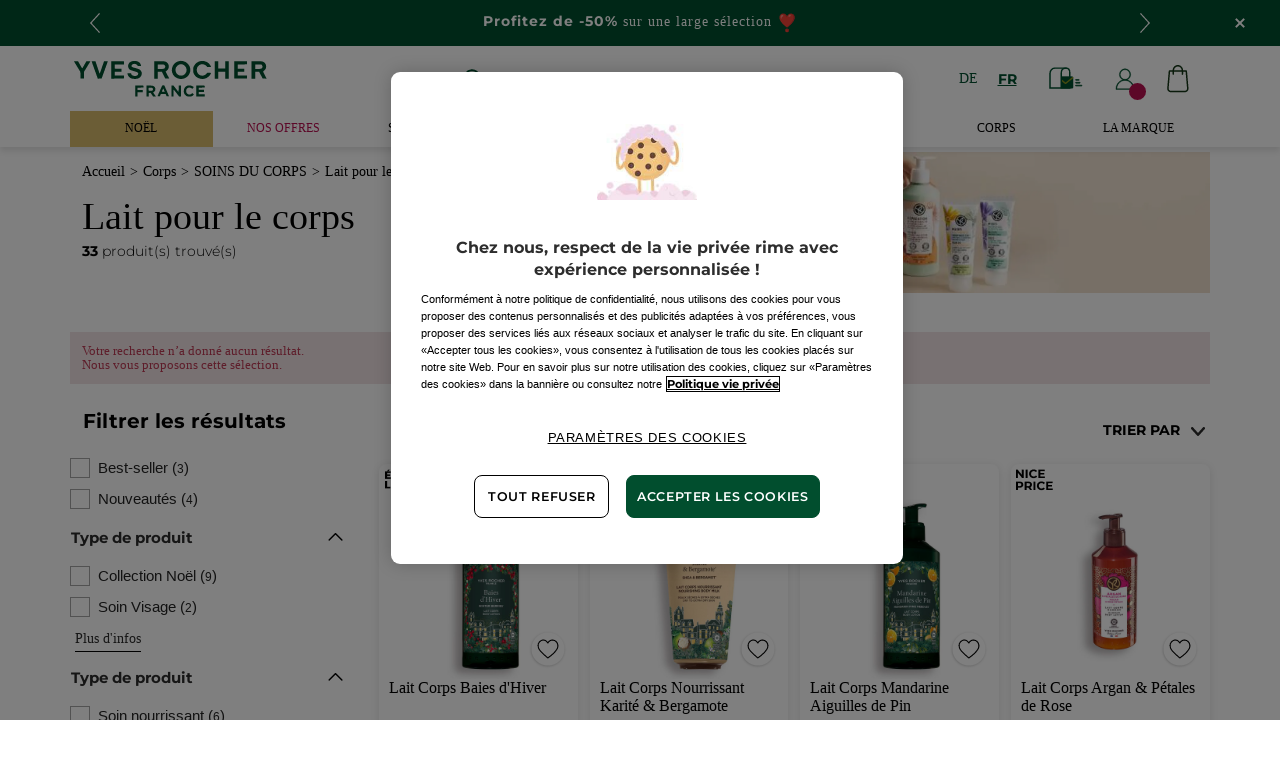

--- FILE ---
content_type: text/html;charset=UTF-8
request_url: https://www.yves-rocher.ch/fr/corps/soins-du-corps/lait-pour-le-corps/c/41300?fromProduct=52615&replacementType=CANONICAL_TYPE
body_size: 107491
content:
<!DOCTYPE html><html lang="fr"
      xmlns="http://www.w3.org/1999/xhtml"
><head><style>
    /* Prevent Flash of Unstyled Content */
    body {
        visibility: hidden;
        opacity: 0;
        transition: opacity 0.3s ease-in;
    }
    body.loaded {
        visibility: visible;
        opacity: 1;
    }
</style><link rel="preload" href="/css/978fe067/index.css" as="style"><link rel="stylesheet" href="/css/978fe067/index.css"
      media="print"
      onload="this.media='all'"><noscript><link rel="stylesheet" href="/css/978fe067/index.css"><style>.js-modal { pointer-events: initial; }</style></noscript><script>
    document.addEventListener("DOMContentLoaded", () => {
        document.body?.classList.add('loaded');
    });
</script><link rel="preconnect"
          href="https://medias.yves-rocher.ch"
    ><link rel="preconnect" href="https://cdn.cookielaw.org"><link rel="preconnect" href="https://apps.bazaarvoice.com"><link rel="preconnect" href="https://network-eu-a.bazaarvoice.com"><link rel="preconnect" href="https://www.googletagmanager.com"><link rel="preconnect" href="https://code.jquery.com"><link rel="preconnect" href="http://cdnjs.cloudfare.com"><script>
        /*<![CDATA[*/
        window.isDataLayerFirstVersionEnable = false;
        window.isDataLayerSecondVersionEnable = false;
        /*]]>*/
    </script><script>
    /*<![CDATA[*/
    window.isDataLayerFirstVersionEnable = true;
    if (typeof data === 'undefined') {
      let data;
    }
    data = JSON.parse("{\"event\":\"initialization\",\"profile\":\"prod\",\"meta\":{\"title\":\"Lait pour le corps - Yves Rocher\",\"h1\":\"Lait pour le corps\",\"description\":\"Lait pour le corps d\u00E9couvrez tous les produits de beaut\u00E9 d\u00E9v\u00E9lopp\u00E9s par Yves Rocher et les bienfaits de la Cosm\u00E9tique V\u00E9g\u00E9tale.\",\"robots\":\"index, follow\",\"hrefLangs\":[{\"href\":\"https:\/\/www.yves-rocher.cz\/telo-a-koupel\/pece-o-telo\/telova-mleka-a-oleje\/c\/41300\",\"lang\":\"cs\",\"country\":\"CZ\"},{\"href\":\"https:\/\/www.yves-rocher.dk\/krop\/kropspleje\/body-lotion\/c\/41300\",\"lang\":\"da\",\"country\":\"DK\"},{\"href\":\"https:\/\/www.yves-rocher.at\/koerper\/koerperpflege\/bodylotion\/c\/41300\",\"lang\":\"de\",\"country\":\"AT\"},{\"href\":\"https:\/\/www.yves-rocher.ch\/de\/koerper\/koerperpflege\/bodylotion\/c\/41300\",\"lang\":\"de\",\"country\":\"CH\"},{\"href\":\"https:\/\/www.yves-rocher.de\/koerper\/koerperpflege\/bodylotion\/c\/41300\",\"lang\":\"de\",\"country\":\"DE\"},{\"href\":\"https:\/\/www.yvesrocher.ca\/en\/body-care-shower-and-bath-products\/body-care\/body-lotion-and-body-oil\/c\/41300\",\"lang\":\"en\",\"country\":\"CA\"},{\"href\":\"https:\/\/www.yvesrocherusa.com\/body-care-shower-and-bath-products\/body-care\/body-lotion-and-body-oil\/c\/41300\",\"lang\":\"en\",\"country\":\"US\"},{\"href\":\"https:\/\/www.yves-rocher.es\/cuerpo-y-bano\/tratamiento-corporal\/hidratar\/c\/41300\",\"lang\":\"es\",\"country\":\"ES\"},{\"href\":\"https:\/\/www.yves-rocher.fi\/vartalo\/vartalonhoito\/vartaloemulsiot\/c\/41300\",\"lang\":\"fi\",\"country\":\"FI\"},{\"href\":\"https:\/\/www.yves-rocher.be\/fr\/corps-et-bain\/soin-du-corps\/huile-et-lait-corps\/c\/41300\",\"lang\":\"fr\",\"country\":\"BE\"},{\"href\":\"https:\/\/www.yvesrocher.ca\/fr\/soin-du-corps-douche-and-bain\/soin-corps-peau-seche\/lait-et-huile-corps\/c\/41300\",\"lang\":\"fr\",\"country\":\"CA\"},{\"href\":\"https:\/\/www.yves-rocher.ch\/fr\/corps\/soins-du-corps\/lait-pour-le-corps\/c\/41300\",\"lang\":\"fr\",\"country\":\"CH\"},{\"href\":\"https:\/\/www.yves-rocher.fr\/corps-et-douche\/soin-du-corps\/lait-hydratant\/c\/41300\",\"lang\":\"fr\",\"country\":\"FR\"},{\"href\":\"https:\/\/www.yves-rocher.be\/nl\/lichaam-et-douche\/lichaamsverzorging\/bodyolie-en-milk\/c\/41300\",\"lang\":\"nl\",\"country\":\"BE\"},{\"href\":\"https:\/\/www.yves-rocher.nl\/lichaam-et-douche\/lichaamsverzorging\/bodyolie-en-milk\/c\/41300\",\"lang\":\"nl\",\"country\":\"NL\"},{\"href\":\"https:\/\/www.yves-rocher.no\/kropp\/kroppspleie\/body-lotion\/c\/41300\",\"lang\":\"no\",\"country\":\"NO\"},{\"href\":\"https:\/\/www.yves-rocher.pl\/cialo-i-kapiel\/pielegnacja-ciala\/mleczka-do-ciala\/c\/41300\",\"lang\":\"pl\",\"country\":\"PL\"},{\"href\":\"https:\/\/www.yves-rocher.ro\/corp-si-baie\/ingrijire-corporala\/lotiune-de-corp\/c\/41300\",\"lang\":\"ro\",\"country\":\"RO\"},{\"href\":\"https:\/\/www.yves-rocher.kz\/dlya-tela\/uhod-za-telom\/molochko-maslo-bal-zamy-dlya-tela\/c\/41300\",\"lang\":\"ru\",\"country\":\"KZ\"},{\"href\":\"https:\/\/www.yves-rocher.ru\/dlya-tela\/uhod-za-telom\/molochko-maslo-bal-zamy-dlya-tela\/c\/41300\",\"lang\":\"ru\",\"country\":\"RU\"},{\"href\":\"https:\/\/www.yves-rocher.ua\/ru\/dlya-tela\/uhod-dlya-tela\/uvlazhnenie\/c\/41300\",\"lang\":\"ru\",\"country\":\"UA\"},{\"href\":\"https:\/\/www.yves-rocher.se\/kropp\/kroppsvard\/body-lotion\/c\/41300\",\"lang\":\"sv\",\"country\":\"SE\"},{\"href\":\"https:\/\/www.yvesrocher.com.tr\/vucut-et-banyo\/vucut-bakimi\/vucut-sutleri\/c\/41300\",\"lang\":\"tr\",\"country\":\"TR\"},{\"href\":\"https:\/\/www.yves-rocher.ua\/uk\/dlya-tila\/doglyad-dlya-tila\/zvolozhennya\/c\/41300\",\"lang\":\"uk\",\"country\":\"UA\"}]},\"label\":\"categorypage\",\"components\":{\"gricontextmediacomponent-deatch_it_header_newsletter\":{\"uid\":\"cmsitem_00218326\",\"typeCode\":\"GrIconTextMediaComponent\",\"name\":\"DEATCH_IT_Header_Newsletter\",\"cmsCacheKey\":-2130593549,\"position\":\"Section1\",\"container\":false,\"label\":\"Newsletter\",\"link\":{\"uid\":\"cmsitem_00218325\",\"uuid\":\"eyJpdGVtSWQiOiJjbXNpdGVtXzAwMjE4MzI1IiwiY2F0YWxvZ0lkIjoiWVItREVBVENILWNvbnRlbnQtY2F0YWxvZyIsImNhdGFsb2dWZXJzaW9uIjoiT25saW5lIn0\\u003d\",\"typeCode\":\"GrWrapLinkComponent\",\"name\":\"DEATCH_Link_Newsletter_subscribe\",\"cmsCacheKey\":-141388232,\"position\":\"Section1\",\"container\":false,\"url\":\"\/fr\/newsletter\",\"target\":\"SAMEWINDOW\",\"atomic\":false,\"componentType\":\"grwraplink\",\"path\":\"cms\/grwraplink\"},\"advanceStyles\":{\"CSS__has-icon__newsletter\":{\"uid\":\"CSS__has-icon__newsletter\",\"uuid\":\"eyJpdGVtSWQiOiJDU1NfX2hhcy1pY29uX19uZXdzbGV0dGVyIiwiY2F0YWxvZ0lkIjoiWVItREVBVENILWNvbnRlbnQtY2F0YWxvZyIsImNhdGFsb2dWZXJzaW9uIjoiT25saW5lIn0\\u003d\",\"typeCode\":\"AdvanceStyleComponent\",\"name\":\"CSS__has-icon__newsletter\",\"cmsCacheKey\":1142007755,\"position\":\"Section1\",\"container\":false,\"classes\":\"has-icon has-icon_newsletter\",\"atomic\":false,\"componentType\":\"advancestyle\",\"path\":\"cms\/advancestyle\"}},\"atomic\":false,\"componentType\":\"gricontextmedia\",\"path\":\"cms\/gricontextmedia\"},\"gricontextmediacomponent-deatch_icon_footer_social_instagram\":{\"uid\":\"cmsitem_00213078\",\"typeCode\":\"GrIconTextMediaComponent\",\"name\":\"DEATCH_icon_footer_social_instagram\",\"cmsCacheKey\":-2008699171,\"position\":\"Section1\",\"container\":false,\"icon\":{\"code\":\"030622_instagram\",\"mime\":\"image\/svg+xml\",\"url\":\"\/medias\/instagram.svg?context\\[base64]\"},\"link\":{\"uid\":\"cmsitem_00213077\",\"uuid\":\"eyJpdGVtSWQiOiJjbXNpdGVtXzAwMjEzMDc3IiwiY2F0YWxvZ0lkIjoiWVItREVBVENILWNvbnRlbnQtY2F0YWxvZyIsImNhdGFsb2dWZXJzaW9uIjoiT25saW5lIn0\\u003d\",\"typeCode\":\"GrWrapLinkComponent\",\"name\":\"DEATCH_Link_social_instagram\",\"cmsCacheKey\":646361143,\"position\":\"Section1\",\"container\":false,\"url\":\"https:\/\/www.instagram.com\/yvesrocherch\/\",\"target\":\"NEWWINDOW\",\"atomic\":false,\"componentType\":\"grwraplink\",\"path\":\"cms\/grwraplink\"},\"advanceStyles\":{\"cmsitem_00213081\":{\"uid\":\"cmsitem_00213081\",\"uuid\":\"eyJpdGVtSWQiOiJjbXNpdGVtXzAwMjEzMDgxIiwiY2F0YWxvZ0lkIjoiWVItREVBVENILWNvbnRlbnQtY2F0YWxvZyIsImNhdGFsb2dWZXJzaW9uIjoiT25saW5lIn0\\u003d\",\"typeCode\":\"AdvanceStyleComponent\",\"name\":\"max-height_S\",\"cmsCacheKey\":431991355,\"position\":\"Section1\",\"container\":false,\"classes\":\"max-height_S\",\"atomic\":false,\"componentType\":\"advancestyle\",\"path\":\"cms\/advancestyle\"},\"CSS__max-width__S\":{\"uid\":\"CSS__max-width__S\",\"uuid\":\"eyJpdGVtSWQiOiJDU1NfX21heC13aWR0aF9fUyIsImNhdGFsb2dJZCI6IllSLURFQVRDSC1jb250ZW50LWNhdGFsb2ciLCJjYXRhbG9nVmVyc2lvbiI6Ik9ubGluZSJ9\",\"typeCode\":\"AdvanceStyleComponent\",\"name\":\"CSS__max-width__S\",\"cmsCacheKey\":-1595104103,\"position\":\"Section1\",\"container\":false,\"classes\":\"max-width_S\",\"atomic\":false,\"componentType\":\"advancestyle\",\"path\":\"cms\/advancestyle\"},\"CSS__margin__l-M\":{\"uid\":\"CSS__margin__l-M\",\"uuid\":\"eyJpdGVtSWQiOiJDU1NfX21hcmdpbl9fbC1NIiwiY2F0YWxvZ0lkIjoiWVItREVBVENILWNvbnRlbnQtY2F0YWxvZyIsImNhdGFsb2dWZXJzaW9uIjoiT25saW5lIn0\\u003d\",\"typeCode\":\"AdvanceStyleComponent\",\"name\":\"CSS__margin__l-M\",\"cmsCacheKey\":1616449073,\"position\":\"Section1\",\"container\":false,\"classes\":\"m-l_M\",\"atomic\":false,\"componentType\":\"advancestyle\",\"path\":\"cms\/advancestyle\"},\"CSS__margin__r-M\":{\"uid\":\"CSS__margin__r-M\",\"uuid\":\"eyJpdGVtSWQiOiJDU1NfX21hcmdpbl9fci1NIiwiY2F0YWxvZ0lkIjoiWVItREVBVENILWNvbnRlbnQtY2F0YWxvZyIsImNhdGFsb2dWZXJzaW9uIjoiT25saW5lIn0\\u003d\",\"typeCode\":\"AdvanceStyleComponent\",\"name\":\"CSS__margin__r-M\",\"cmsCacheKey\":-838847921,\"position\":\"Section1\",\"container\":false,\"classes\":\"m-r_M\",\"atomic\":false,\"componentType\":\"advancestyle\",\"path\":\"cms\/advancestyle\"},\"CSS__margin__b-M\":{\"uid\":\"CSS__margin__b-M\",\"uuid\":\"eyJpdGVtSWQiOiJDU1NfX21hcmdpbl9fYi1NIiwiY2F0YWxvZ0lkIjoiWVItREVBVENILWNvbnRlbnQtY2F0YWxvZyIsImNhdGFsb2dWZXJzaW9uIjoiT25saW5lIn0\\u003d\",\"typeCode\":\"AdvanceStyleComponent\",\"name\":\"CSS__margin__b-M\",\"cmsCacheKey\":2063526414,\"position\":\"Section1\",\"container\":false,\"classes\":\"m-b_M\",\"atomic\":false,\"componentType\":\"advancestyle\",\"path\":\"cms\/advancestyle\"}},\"atomic\":false,\"componentType\":\"gricontextmedia\",\"path\":\"cms\/gricontextmedia\"},\"grparagraphcomponent-deatch_p_script-menu\":{\"uid\":\"cmsitem_00730374\",\"typeCode\":\"GrParagraphComponent\",\"name\":\"DEATCH_P_SCRIPT-MENU\",\"cmsCacheKey\":-646829460,\"position\":\"Section1\",\"container\":false,\"dynamicTemplate\":false,\"content\":\"\\u003c!-- COLORED CODE IN NAV --\\u003e\\u003cscript type\\u003d\\\"text\/javascript\\\"\\u003e\\n        document.addEventListener(\\\"DOMContentLoaded\\\", function () {\\n            const menuItems \\u003d document.querySelectorAll(\\u0027.main-nav_list_third-level-element a\\u0027);\\n\\n            const wordsToColor \\u003d [\\n                { code: \\u0027IDEES CADEAUX\\u0027 },\\n                { code: \\u0027BLACK FRIDAY\\u0027},\\n                { code: \\u0027Exclu Black Friday\\u0027},\\n                { code: \\u0027GLOW ENERGIE\\u0027},\\n                { code: \\u0027PRIX SPECIAL\\u0027},\\n                { code: \\\"OFFRES : jusqu\\u0027\u00E0 -50%\\\"},\\n                { code: \\u0027cleanser\\u0027},\\n                { code: \\u00271+1 gratuit\\u0027},\\n                { code: \\u0027Gel Douche Solide\\u0027, color: \\u0027#ba1051\\u0027},\\n            ];\\n\\n            \/\/ Trie du plus long au plus court pour \u00E9viter les collisions\\n            const sortedWords \\u003d wordsToColor.sort((a, b) \\u003d\\u003e b.code.length - a.code.length);\\n\\n            \/\/ Fonction d\\u0027\u00E9chappement des caract\u00E8res sp\u00E9ciaux pour RegExp\\n            function escapeRegExp(string) {\\n                return string.replace(\/[.*+?^${}()|[\\\\]\\\\\\\\]\/g, \\u0027\\\\\\\\$\\u0026\\u0027);\\n            }\\n\\n            menuItems.forEach(item \\u003d\\u003e {\\n                let html \\u003d item.innerHTML;\\n\\n                \/\/ \u00C9tape 1 : Remplacer les mots par des placeholders uniques\\n                sortedWords.forEach((word, index) \\u003d\\u003e {\\n                    const placeholder \\u003d `__PLACEHOLDER_${index}__`;\\n\\n                    \/\/ On \u00E9chappe les caract\u00E8res sp\u00E9ciaux pour ne pas casser la RegExp\\n                    const escaped \\u003d escapeRegExp(word.code);\\n                    const regex \\u003d new RegExp(escaped, \\u0027g\\u0027); \/\/ on retire \\\\b car inutile avec espaces ou ponctuations\\n\\n                    html \\u003d html.replace(regex, placeholder);\\n                });\\n\\n                \/\/ \u00C9tape 2 : Remplacer les placeholders par les \\u003cspan\\u003e\\n                sortedWords.forEach((word, index) \\u003d\\u003e {\\n                    const placeholder \\u003d `__PLACEHOLDER_${index}__`;\\n\\n                    const spanStart \\u003d word.color\\n                        ? `\\u003cspan style\\u003d\\\"color: ${word.color}; font-weight: bold;\\\"\\u003e`\\n                        : `\\u003cspan class\\u003d\\\"text_bold\\\"\\u003e`;\\n\\n                    const colored \\u003d `${spanStart}${word.code}\\u003c\/span\\u003e`;\\n                    html \\u003d html.replaceAll(placeholder, colored);\\n                });\\n\\n                item.innerHTML \\u003d html;\\n            });\\n        });\\n    \\u003c\/script\\u003e\\u003cstyle type\\u003d\\\"text\/css\\\"\\u003e\/* COLORS *\/\\n    .background_gold {\\n        background-color: #D8BB6D;\\n    }\\u003c\/style\\u003e\",\"atomic\":false,\"componentType\":\"grparagraph\",\"path\":\"cms\/grparagraph\"},\"product-list\":{\"typeCode\":\"product-list\",\"cmsCacheKey\":0,\"position\":\"Section1\",\"container\":false,\"searchResult\":{\"assetReferences\":[{\"code\":\"DE_CB_1+1_012025_40000\",\"grAsset\":{\"backgroundCrop\":false,\"imageCrop\":false,\"imageDesktop\":{\"url\":\"https:\/\/medias.yves-rocher.ch\/medias\/CHFR-CBIMAGE-C10-1PLUS1-NOELDEATCH-D-2809-C10-SLIDER-SHOPPING-DAYS-DE-4-.jpg?context\\[base64]\"},\"imageMobile\":{\"url\":\"https:\/\/medias.yves-rocher.ch\/medias\/CHFR-CBIMAGE-C10-1PLUS1-NOELDEATCH-D-2809-C10-SLIDER-SHOPPING-DAYS-DE-4-.jpg?context\\[base64]\"},\"type\":\"COMMERCIAL_BOX_IMAGE\",\"url\":\"\/c\/einspluseins\"},\"sequence\":6},{\"code\":\"CB_DE_092024_gift_brume_40000\",\"grAsset\":{\"backgroundCrop\":false,\"imageCrop\":false,\"imageDesktop\":{\"url\":\"https:\/\/medias.yves-rocher.ch\/medias\/CHFR-CBIMAGE-C12-GIFT-IDEAS-FACECARE-V1.jpg?context\\[base64]\"},\"imageMobile\":{\"url\":\"https:\/\/medias.yves-rocher.ch\/medias\/CHFR-CBIMAGE-C12-GIFT-IDEAS-FACECARE-V1.jpg?context\\[base64]\"},\"type\":\"COMMERCIAL_BOX_IMAGE\",\"url\":\"c\/auswahl-beauty?query\\u003dnull:cf__categoryfirstlevelname:Soin%20Visage\"},\"sequence\":14}],\"category\":{\"code\":\"41300\",\"grBreadcrumbBanner\":{\"backgroundCrop\":false,\"backgroundDesktop\":{\"url\":\"https:\/\/medias.yves-rocher.ch\/medias\/BREADCRUMBBANNER-BODY.jpg?context\\[base64]\"},\"backgroundMobile\":{\"url\":\"https:\/\/medias.yves-rocher.ch\/medias\/DIGITAL-Iconographie-Mannequin-Body-Care-2024-1.jpg?context\\[base64]\"},\"imageCrop\":false,\"type\":\"BREAD_CRUMB\",\"backgroundColor\":\"ffffff\"},\"grHreflangs\":[{\"href\":\"https:\/\/www.yves-rocher.cz\/telo-a-koupel\/pece-o-telo\/telova-mleka-a-oleje\/c\/41300\",\"lang\":\"cs\",\"country\":\"CZ\"},{\"href\":\"https:\/\/www.yves-rocher.dk\/krop\/kropspleje\/body-lotion\/c\/41300\",\"lang\":\"da\",\"country\":\"DK\"},{\"href\":\"https:\/\/www.yves-rocher.at\/koerper\/koerperpflege\/bodylotion\/c\/41300\",\"lang\":\"de\",\"country\":\"AT\"},{\"href\":\"https:\/\/www.yves-rocher.ch\/de\/koerper\/koerperpflege\/bodylotion\/c\/41300\",\"lang\":\"de\",\"country\":\"CH\"},{\"href\":\"https:\/\/www.yves-rocher.de\/koerper\/koerperpflege\/bodylotion\/c\/41300\",\"lang\":\"de\",\"country\":\"DE\"},{\"href\":\"https:\/\/www.yvesrocher.ca\/en\/body-care-shower-and-bath-products\/body-care\/body-lotion-and-body-oil\/c\/41300\",\"lang\":\"en\",\"country\":\"CA\"},{\"href\":\"https:\/\/www.yvesrocherusa.com\/body-care-shower-and-bath-products\/body-care\/body-lotion-and-body-oil\/c\/41300\",\"lang\":\"en\",\"country\":\"US\"},{\"href\":\"https:\/\/www.yves-rocher.es\/cuerpo-y-bano\/tratamiento-corporal\/hidratar\/c\/41300\",\"lang\":\"es\",\"country\":\"ES\"},{\"href\":\"https:\/\/www.yves-rocher.fi\/vartalo\/vartalonhoito\/vartaloemulsiot\/c\/41300\",\"lang\":\"fi\",\"country\":\"FI\"},{\"href\":\"https:\/\/www.yves-rocher.be\/fr\/corps-et-bain\/soin-du-corps\/huile-et-lait-corps\/c\/41300\",\"lang\":\"fr\",\"country\":\"BE\"},{\"href\":\"https:\/\/www.yvesrocher.ca\/fr\/soin-du-corps-douche-and-bain\/soin-corps-peau-seche\/lait-et-huile-corps\/c\/41300\",\"lang\":\"fr\",\"country\":\"CA\"},{\"href\":\"https:\/\/www.yves-rocher.ch\/fr\/corps\/soins-du-corps\/lait-pour-le-corps\/c\/41300\",\"lang\":\"fr\",\"country\":\"CH\"},{\"href\":\"https:\/\/www.yves-rocher.fr\/corps-et-douche\/soin-du-corps\/lait-hydratant\/c\/41300\",\"lang\":\"fr\",\"country\":\"FR\"},{\"href\":\"https:\/\/www.yves-rocher.be\/nl\/lichaam-et-douche\/lichaamsverzorging\/bodyolie-en-milk\/c\/41300\",\"lang\":\"nl\",\"country\":\"BE\"},{\"href\":\"https:\/\/www.yves-rocher.nl\/lichaam-et-douche\/lichaamsverzorging\/bodyolie-en-milk\/c\/41300\",\"lang\":\"nl\",\"country\":\"NL\"},{\"href\":\"https:\/\/www.yves-rocher.no\/kropp\/kroppspleie\/body-lotion\/c\/41300\",\"lang\":\"no\",\"country\":\"NO\"},{\"href\":\"https:\/\/www.yves-rocher.pl\/cialo-i-kapiel\/pielegnacja-ciala\/mleczka-do-ciala\/c\/41300\",\"lang\":\"pl\",\"country\":\"PL\"},{\"href\":\"https:\/\/www.yves-rocher.ro\/corp-si-baie\/ingrijire-corporala\/lotiune-de-corp\/c\/41300\",\"lang\":\"ro\",\"country\":\"RO\"},{\"href\":\"https:\/\/www.yves-rocher.kz\/dlya-tela\/uhod-za-telom\/molochko-maslo-bal-zamy-dlya-tela\/c\/41300\",\"lang\":\"ru\",\"country\":\"KZ\"},{\"href\":\"https:\/\/www.yves-rocher.ru\/dlya-tela\/uhod-za-telom\/molochko-maslo-bal-zamy-dlya-tela\/c\/41300\",\"lang\":\"ru\",\"country\":\"RU\"},{\"href\":\"https:\/\/www.yves-rocher.ua\/ru\/dlya-tela\/uhod-dlya-tela\/uvlazhnenie\/c\/41300\",\"lang\":\"ru\",\"country\":\"UA\"},{\"href\":\"https:\/\/www.yves-rocher.se\/kropp\/kroppsvard\/body-lotion\/c\/41300\",\"lang\":\"sv\",\"country\":\"SE\"},{\"href\":\"https:\/\/www.yvesrocher.com.tr\/vucut-et-banyo\/vucut-bakimi\/vucut-sutleri\/c\/41300\",\"lang\":\"tr\",\"country\":\"TR\"},{\"href\":\"https:\/\/www.yves-rocher.ua\/uk\/dlya-tila\/doglyad-dlya-tila\/zvolozhennya\/c\/41300\",\"lang\":\"uk\",\"country\":\"UA\"}],\"grNameHtml\":\"Lait pour le corps\",\"name\":\"Lait pour le corps\",\"url\":\"\/fr\/corps\/soins-du-corps\/lait-pour-le-corps\/c\/41300\",\"grType\":\"NAVIGATION\",\"grRobots\":\"index, follow\",\"grBreadcrumbVisibility\":true},\"facets\":[{\"category\":false,\"grDisplayMode\":\"CHECK_BOX\",\"multiSelect\":true,\"priority\":1,\"values\":[{\"count\":3,\"name\":\"Best-seller\",\"query\":{\"query\":{\"value\":\"null:cf__bestseller:Bestv__seller\"}},\"selected\":false,\"priority\":1}],\"code\":\"cf__bestseller\",\"pinnedToTop\":true},{\"category\":false,\"grDisplayMode\":\"CHECK_BOX\",\"multiSelect\":true,\"priority\":0,\"values\":[{\"count\":4,\"name\":\"Nouveaut\u00E9s\",\"query\":{\"query\":{\"value\":\"null:cf__new:Nouveaut\u00E9s\"}},\"selected\":false,\"priority\":0}],\"code\":\"cf__new\",\"pinnedToTop\":true},{\"category\":false,\"grDisplayMode\":\"CHECK_BOX\",\"multiSelect\":true,\"name\":\"Type de produit\",\"priority\":0,\"topValues\":[{\"count\":9,\"name\":\"Collection No\u00EBl\",\"query\":{\"query\":{\"value\":\"null:cf__categoryfirstlevelname:Collection No\u00EBl\"}},\"selected\":false,\"priority\":0},{\"count\":2,\"name\":\"Soin Visage\",\"query\":{\"query\":{\"value\":\"null:cf__categoryfirstlevelname:Soin Visage\"}},\"selected\":false,\"priority\":0}],\"values\":[{\"count\":9,\"name\":\"Collection No\u00EBl\",\"query\":{\"query\":{\"value\":\"null:cf__categoryfirstlevelname:Collection No\u00EBl\"}},\"selected\":false,\"priority\":0},{\"count\":2,\"name\":\"Soin Visage\",\"query\":{\"query\":{\"value\":\"null:cf__categoryfirstlevelname:Soin Visage\"}},\"selected\":false,\"priority\":0},{\"count\":17,\"name\":\"Corps\",\"query\":{\"query\":{\"value\":\"null:cf__categoryfirstlevelname:Corps\"}},\"selected\":false,\"priority\":1},{\"count\":5,\"name\":\"ID\u00C9ES CADEAU\",\"query\":{\"query\":{\"value\":\"null:cf__categoryfirstlevelname:ID\u00C9ES CADEAU\"}},\"selected\":false,\"priority\":1}],\"code\":\"cf__categoryfirstlevelname\",\"pinnedToTop\":false},{\"category\":false,\"grDisplayMode\":\"CHECK_BOX\",\"multiSelect\":true,\"name\":\"Type de produit\",\"priority\":0,\"topValues\":[{\"count\":6,\"name\":\"Soin nourrissant\",\"query\":{\"query\":{\"value\":\"null:cf__attr_product_type:Soin nourrissant\"}},\"selected\":false,\"priority\":0},{\"count\":1,\"name\":\"Mono\u00EF\",\"query\":{\"query\":{\"value\":\"null:cf__attr_product_type:Mono\u00EF\"}},\"selected\":false,\"priority\":0},{\"count\":1,\"name\":\"Apaiser et Soulager\",\"query\":{\"query\":{\"value\":\"null:cf__attr_product_type:Apaiser et Soulager\"}},\"selected\":false,\"priority\":0},{\"count\":1,\"name\":\"Soin des pieds et des jambes\",\"query\":{\"query\":{\"value\":\"null:cf__attr_product_type:Soin des pieds et des jambes\"}},\"selected\":false,\"priority\":0},{\"count\":1,\"name\":\"Lait parfum\u00E9\",\"query\":{\"query\":{\"value\":\"null:cf__attr_product_type:Lait parfum\u00E9\"}},\"selected\":false,\"priority\":0},{\"count\":1,\"name\":\"Huile de douche\",\"query\":{\"query\":{\"value\":\"null:cf__attr_product_type:Huile de douche\"}},\"selected\":false,\"priority\":0},{\"count\":1,\"name\":\"Cr\u00E8me de jour\",\"query\":{\"query\":{\"value\":\"null:cf__attr_product_type:Cr\u00E8me de jour\"}},\"selected\":false,\"priority\":0},{\"count\":1,\"name\":\"Cr\u00E8me de nuit\",\"query\":{\"query\":{\"value\":\"null:cf__attr_product_type:Cr\u00E8me de nuit\"}},\"selected\":false,\"priority\":0}],\"values\":[{\"count\":6,\"name\":\"Soin nourrissant\",\"query\":{\"query\":{\"value\":\"null:cf__attr_product_type:Soin nourrissant\"}},\"selected\":false,\"priority\":0},{\"count\":1,\"name\":\"Mono\u00EF\",\"query\":{\"query\":{\"value\":\"null:cf__attr_product_type:Mono\u00EF\"}},\"selected\":false,\"priority\":0},{\"count\":1,\"name\":\"Apaiser et Soulager\",\"query\":{\"query\":{\"value\":\"null:cf__attr_product_type:Apaiser et Soulager\"}},\"selected\":false,\"priority\":0},{\"count\":1,\"name\":\"Soin des pieds et des jambes\",\"query\":{\"query\":{\"value\":\"null:cf__attr_product_type:Soin des pieds et des jambes\"}},\"selected\":false,\"priority\":0},{\"count\":1,\"name\":\"Lait parfum\u00E9\",\"query\":{\"query\":{\"value\":\"null:cf__attr_product_type:Lait parfum\u00E9\"}},\"selected\":false,\"priority\":0},{\"count\":1,\"name\":\"Huile de douche\",\"query\":{\"query\":{\"value\":\"null:cf__attr_product_type:Huile de douche\"}},\"selected\":false,\"priority\":0},{\"count\":1,\"name\":\"Cr\u00E8me de jour\",\"query\":{\"query\":{\"value\":\"null:cf__attr_product_type:Cr\u00E8me de jour\"}},\"selected\":false,\"priority\":0},{\"count\":1,\"name\":\"Cr\u00E8me de nuit\",\"query\":{\"query\":{\"value\":\"null:cf__attr_product_type:Cr\u00E8me de nuit\"}},\"selected\":false,\"priority\":0},{\"count\":10,\"name\":\"Composition et coffret\",\"query\":{\"query\":{\"value\":\"null:cf__attr_product_type:Composition et coffret\"}},\"selected\":false,\"priority\":1},{\"count\":9,\"name\":\"Soin hydratant\",\"query\":{\"query\":{\"value\":\"null:cf__attr_product_type:Soin hydratant\"}},\"selected\":false,\"priority\":1},{\"count\":3,\"name\":\"Soin r\u00E9parateur\",\"query\":{\"query\":{\"value\":\"null:cf__attr_product_type:Soin r\u00E9parateur\"}},\"selected\":false,\"priority\":1}],\"code\":\"cf__attr_product_type\",\"pinnedToTop\":false},{\"category\":false,\"grDisplayMode\":\"CHECK_BOX\",\"multiSelect\":true,\"name\":\"Gamme\",\"priority\":0,\"topValues\":[{\"count\":9,\"name\":\"Collection No\u00EBl\",\"query\":{\"query\":{\"value\":\"null:cf__productline:Collection No\u00EBl\"}},\"selected\":false,\"priority\":0},{\"count\":1,\"name\":\"Mono\u00EF\",\"query\":{\"query\":{\"value\":\"null:cf__productline:Mono\u00EF\"}},\"selected\":false,\"priority\":0},{\"count\":2,\"name\":\"Pure Camomille\",\"query\":{\"query\":{\"value\":\"null:cf__productline:Pure Camomille\"}},\"selected\":false,\"priority\":0},{\"count\":1,\"name\":\"Riche Cr\u00E8me\",\"query\":{\"query\":{\"value\":\"null:cf__productline:Riche Cr\u00E8me\"}},\"selected\":false,\"priority\":0}],\"values\":[{\"count\":9,\"name\":\"Collection No\u00EBl\",\"query\":{\"query\":{\"value\":\"null:cf__productline:Collection No\u00EBl\"}},\"selected\":false,\"priority\":0},{\"count\":1,\"name\":\"Mono\u00EF\",\"query\":{\"query\":{\"value\":\"null:cf__productline:Mono\u00EF\"}},\"selected\":false,\"priority\":0},{\"count\":2,\"name\":\"Pure Camomille\",\"query\":{\"query\":{\"value\":\"null:cf__productline:Pure Camomille\"}},\"selected\":false,\"priority\":0},{\"count\":1,\"name\":\"Riche Cr\u00E8me\",\"query\":{\"query\":{\"value\":\"null:cf__productline:Riche Cr\u00E8me\"}},\"selected\":false,\"priority\":0},{\"count\":12,\"name\":\"Bain de Nature\",\"query\":{\"query\":{\"value\":\"null:cf__productline:Bain de Nature\"}},\"selected\":false,\"priority\":1},{\"count\":5,\"name\":\"Soin V\u00E9g\u00E9tal Corps\",\"query\":{\"query\":{\"value\":\"null:cf__productline:Soin V\u00E9g\u00E9tal Corps\"}},\"selected\":false,\"priority\":1},{\"count\":2,\"name\":\"Famille BIO\",\"query\":{\"query\":{\"value\":\"null:cf__productline:Famille BIO\"}},\"selected\":false,\"priority\":1},{\"count\":1,\"name\":\"Comme une Evidence\",\"query\":{\"query\":{\"value\":\"null:cf__productline:Comme une Evidence\"}},\"selected\":false,\"priority\":1}],\"code\":\"cf__productline\",\"pinnedToTop\":false},{\"category\":false,\"grDisplayMode\":\"CHECK_BOX\",\"multiSelect\":true,\"name\":\"Edition limit\u00E9e\",\"priority\":0,\"topValues\":[{\"count\":3,\"name\":\"Karit\u00E9 \\u0026 Bergamote \",\"query\":{\"query\":{\"value\":\"null:cf__attr_limited_edition:Karit\u00E9 \\u0026 Bergamote \"}},\"selected\":false,\"priority\":0}],\"values\":[{\"count\":3,\"name\":\"Karit\u00E9 \\u0026 Bergamote \",\"query\":{\"query\":{\"value\":\"null:cf__attr_limited_edition:Karit\u00E9 \\u0026 Bergamote \"}},\"selected\":false,\"priority\":0},{\"count\":4,\"name\":\"Baies d\\u0027Hiver\",\"query\":{\"query\":{\"value\":\"null:cf__attr_limited_edition:Baies d\\u0027Hiver\"}},\"selected\":false,\"priority\":1},{\"count\":3,\"name\":\"Mandarine Aiguilles de Pin\",\"query\":{\"query\":{\"value\":\"null:cf__attr_limited_edition:Mandarine Aiguilles de Pin\"}},\"selected\":false,\"priority\":1}],\"code\":\"cf__attr_limited_edition\",\"pinnedToTop\":false},{\"category\":false,\"grDisplayMode\":\"CHECK_BOX\",\"multiSelect\":true,\"name\":\"Zone\",\"priority\":0,\"topValues\":[{\"count\":1,\"name\":\"Jambes et pieds\",\"query\":{\"query\":{\"value\":\"null:cf__attr_area:Jambes et pieds\"}},\"selected\":false,\"priority\":0}],\"values\":[{\"count\":1,\"name\":\"Jambes et pieds\",\"query\":{\"query\":{\"value\":\"null:cf__attr_area:Jambes et pieds\"}},\"selected\":false,\"priority\":0},{\"count\":17,\"name\":\"Corps\",\"query\":{\"query\":{\"value\":\"null:cf__attr_area:Corps\"}},\"selected\":false,\"priority\":1}],\"code\":\"cf__attr_area\",\"pinnedToTop\":false},{\"category\":false,\"grDisplayMode\":\"CHECK_BOX\",\"multiSelect\":true,\"name\":\"Besoin\",\"priority\":0,\"topValues\":[{\"count\":1,\"name\":\"Apaiser et Soulager\",\"query\":{\"query\":{\"value\":\"null:cf__attr_need:Apaiser et Soulager\"}},\"selected\":false,\"priority\":0}],\"values\":[{\"count\":1,\"name\":\"Apaiser et Soulager\",\"query\":{\"query\":{\"value\":\"null:cf__attr_need:Apaiser et Soulager\"}},\"selected\":false,\"priority\":0},{\"count\":13,\"name\":\"Nourrir et r\u00E9parer\",\"query\":{\"query\":{\"value\":\"null:cf__attr_need:Nourrir et r\u00E9parer\"}},\"selected\":false,\"priority\":1},{\"count\":12,\"name\":\"Hydrater\",\"query\":{\"query\":{\"value\":\"null:cf__attr_need:Hydrater\"}},\"selected\":false,\"priority\":1},{\"count\":3,\"name\":\"R\u00E9paration\",\"query\":{\"query\":{\"value\":\"null:cf__attr_need:R\u00E9paration\"}},\"selected\":false,\"priority\":1},{\"count\":4,\"name\":\"Soin r\u00E9parateur\",\"query\":{\"query\":{\"value\":\"null:cf__attr_need:Soin r\u00E9parateur\"}},\"selected\":false,\"priority\":1}],\"code\":\"cf__attr_need\",\"pinnedToTop\":false},{\"category\":false,\"grDisplayMode\":\"CHECK_BOX\",\"multiSelect\":true,\"name\":\"Pour qui\",\"priority\":0,\"values\":[{\"count\":6,\"name\":\"Femme\",\"query\":{\"query\":{\"value\":\"null:cf__attr_who:Femme\"}},\"selected\":false,\"priority\":0}],\"code\":\"cf__attr_who\",\"pinnedToTop\":false},{\"category\":false,\"grDisplayMode\":\"CHECK_BOX\",\"multiSelect\":true,\"name\":\"Format\",\"priority\":0,\"topValues\":[{\"count\":1,\"name\":\"Pot\",\"query\":{\"query\":{\"value\":\"null:cf__attr_format:Pot\"}},\"selected\":false,\"priority\":0}],\"values\":[{\"count\":1,\"name\":\"Pot\",\"query\":{\"query\":{\"value\":\"null:cf__attr_format:Pot\"}},\"selected\":false,\"priority\":0},{\"count\":2,\"name\":\"Maxi format\",\"query\":{\"query\":{\"value\":\"null:cf__attr_format:Maxi format\"}},\"selected\":false,\"priority\":1}],\"code\":\"cf__attr_format\",\"pinnedToTop\":false},{\"category\":false,\"grDisplayMode\":\"CHECK_BOX\",\"multiSelect\":true,\"name\":\"Type de peau\",\"priority\":0,\"values\":[{\"count\":1,\"name\":\"Tous types de peau\",\"query\":{\"query\":{\"value\":\"null:cf__attr_skin_type:Tous types de peau\"}},\"selected\":false,\"priority\":0}],\"code\":\"cf__attr_skin_type\",\"pinnedToTop\":false}],\"navigationBreadcrumbs\":[{\"name\":\"Lait pour le corps\",\"url\":\"\/fr\/corps\/soins-du-corps\/lait-pour-le-corps\/c\/41300\"},{\"name\":\"SOINS DU CORPS\",\"url\":\"\/fr\/corps\/soins-du-corps\/c\/41000\"},{\"name\":\"Corps\",\"url\":\"\/fr\/corps\/c\/40000\"}],\"pagination\":{\"currentPage\":0,\"totalPages\":2,\"totalResults\":33},\"products\":[{\"averageRating\":5.0,\"bvReview\":{\"averageOverallRating\":5.0,\"numReviews\":1},\"code\":\"75880\",\"grOffer\":{\"advantage\":{},\"price\":{\"currencyIso\":\"CHF\",\"formattedValue\":\"CHF 14.95\",\"value\":14.95}},\"grPackaging\":{\"container\":\"Flacon\",\"formattedValue\":\"390 ml\",\"refFormattedValue\":\"CHF 38.34 \/ 1l\"},\"grSEO\":{},\"maxOrderQuantity\":9,\"name\":\"Lait Corps Baies d\\u0027Hiver\",\"numberOfReviews\":1,\"picture\":{\"url\":\"https:\/\/www.yves-rocher.ch\/medias\/?context\\u003dbWFzdGVyfGltYWdlc3w5ODkxNXxpbWFnZS9qcGVnfHN5c19tYXN0ZXIvaW1hZ2VzL2gxYi9oYjkvMTAwOTk4ODAyOTY0Nzh8ZDIwNGUzOTBiOWRmMWM3NGNlZTc3NTI3ZmFiYmU3NTQwM2Y5MjM4NDQxN2U0OWM3NDBmYTE2OTJkY2U1MjdjYg\"},\"secondPicture\":{\"url\":\"https:\/\/www.yves-rocher.ch\/medias\/01-WINT-BERR-LED-x5-TK-THA.jpg?context\\[base64]\"},\"price\":{\"currencyIso\":\"CHF\",\"formattedValue\":\"CHF 14.95\",\"value\":14.95},\"productArea\":{\"media\":{\"url\":\"https:\/\/www.yves-rocher.ch\/medias\/EDITIONlimit-chfr.png?context\\[base64]\"}},\"purchasable\":true,\"url\":\"https:\/\/www.yves-rocher.ch\/fr\/collection-noel\/lait-corps-baies-d-hiver\/p\/75880\",\"grIsReplacedProduct\":false,\"grBrandHeroProduct\":false,\"grBrandHeroImage\":{},\"grRefCode\":\"75880\",\"alertable\":false,\"grMkpBrand\":\"Yves Rocher\",\"wishlistable\":true},{\"averageRating\":5.0,\"bvReview\":{\"averageOverallRating\":5.0,\"numReviews\":6},\"code\":\"38503\",\"grOffer\":{\"advantage\":{},\"price\":{\"currencyIso\":\"CHF\",\"formattedValue\":\"CHF 14.95\",\"value\":14.95}},\"grPackaging\":{\"container\":\"Tube\",\"formattedValue\":\"200 ml\",\"refFormattedValue\":\"CHF 74.75 \/ 1l\"},\"grSEO\":{},\"maxOrderQuantity\":9,\"name\":\"Lait Corps Nourrissant Karit\u00E9 \\u0026 Bergamote\",\"numberOfReviews\":6,\"picture\":{\"url\":\"https:\/\/www.yves-rocher.ch\/medias\/?context\\u003dbWFzdGVyfGltYWdlc3wxMTk0NzZ8aW1hZ2UvanBlZ3xzeXNfbWFzdGVyL2ltYWdlcy9oMjAvaGQwLzEwMDk5ODgwOTE5MDcwfDA1MWU5OTBmYTJjMDJkZTMyOTMxZDQzODljYWIxNDBkZjU1NjE2MTliMDYyYWY4MGZlMDQzNTFlNTEwYWJkMjU\"},\"secondPicture\":{\"url\":\"https:\/\/www.yves-rocher.ch\/medias\/03-SHEA-BERG-LED-x3-FR-ONE.jpg?context\\[base64]\"},\"price\":{\"currencyIso\":\"CHF\",\"formattedValue\":\"CHF 14.95\",\"value\":14.95},\"productArea\":{\"media\":{\"url\":\"https:\/\/www.yves-rocher.ch\/medias\/EDITIONlimit-chfr.png?context\\[base64]\"}},\"purchasable\":true,\"url\":\"https:\/\/www.yves-rocher.ch\/fr\/collection-noel\/lait-corps-nourrissant-karite-et-bergamote\/p\/38503\",\"grIsReplacedProduct\":false,\"grBrandHeroProduct\":false,\"grBrandHeroImage\":{},\"grRefCode\":\"38503\",\"alertable\":false,\"grMkpBrand\":\"Yves Rocher\",\"wishlistable\":true},{\"averageRating\":4.6,\"bvReview\":{\"averageOverallRating\":4.6,\"numReviews\":13},\"code\":\"77362\",\"grOffer\":{\"advantage\":{},\"price\":{\"currencyIso\":\"CHF\",\"formattedValue\":\"CHF 14.95\",\"value\":14.95}},\"grPackaging\":{\"container\":\"Flacon\",\"formattedValue\":\"390 ml\",\"refFormattedValue\":\"CHF 38.34 \/ 1l\"},\"grSEO\":{},\"maxOrderQuantity\":9,\"name\":\"Lait Corps Mandarine Aiguilles de Pin\",\"numberOfReviews\":13,\"picture\":{\"url\":\"https:\/\/www.yves-rocher.ch\/medias\/?context\\u003dbWFzdGVyfGltYWdlc3wxMDA2MjV8aW1hZ2UvanBlZ3xzeXNfbWFzdGVyL2ltYWdlcy9oMDIvaGQzLzEwMTA2MTAyMzE3MDg2fDAyYmMxZmJjYTZhZTgwZDQwNTM2ZDE3MzRjZDAyYTUwZWRmYzNhZDA2NTI4MmVkMjBmNDFjNTE2ODdjNWYxZDk\"},\"secondPicture\":{\"url\":\"https:\/\/www.yves-rocher.ch\/medias\/02-MAND-PINEED-LED-x3-TK-THA.jpg?context\\[base64]\"},\"price\":{\"currencyIso\":\"CHF\",\"formattedValue\":\"CHF 14.95\",\"value\":14.95},\"productArea\":{\"media\":{\"url\":\"https:\/\/www.yves-rocher.ch\/medias\/EDITIONlimit-chfr.png?context\\[base64]\"}},\"purchasable\":true,\"url\":\"https:\/\/www.yves-rocher.ch\/fr\/collection-noel\/lait-corps-mandarine-aiguilles-de-pin\/p\/77362\",\"grIsReplacedProduct\":false,\"grBrandHeroProduct\":false,\"grBrandHeroImage\":{},\"grRefCode\":\"77362\",\"alertable\":false,\"grMkpBrand\":\"Yves Rocher\",\"wishlistable\":true},{\"averageRating\":4.3,\"bvReview\":{\"averageOverallRating\":4.3,\"numReviews\":661},\"code\":\"40428\",\"grOffer\":{\"advantage\":{},\"price\":{\"currencyIso\":\"CHF\",\"formattedValue\":\"CHF 14.95\",\"value\":14.95}},\"grPackaging\":{\"container\":\"Flacon\",\"formattedValue\":\"390 ml\",\"refFormattedValue\":\"CHF 38.34 \/ 1l\"},\"grSEO\":{},\"maxOrderQuantity\":9,\"name\":\"Lait Corps Argan \\u0026 P\u00E9tales de Rose\",\"numberOfReviews\":661,\"picture\":{\"url\":\"https:\/\/www.yves-rocher.ch\/medias\/?context\\u003dbWFzdGVyfGltYWdlc3wxMDgxNTl8aW1hZ2UvanBlZ3xzeXNfbWFzdGVyL2ltYWdlcy9oMjIvaGNhLzk3OTU1NjE4ODE2MzB8YmU3Y2E4NDMwOGM1YjNlOWY3ZjE0YjQ0YzY3ZjgzMzQ1MWI2YzU0YWQzMjAwZTdkYzYzZmViMWUzNDgzZjFmYQ\"},\"secondPicture\":{\"url\":\"https:\/\/www.yves-rocher.ch\/medias\/?context\\u003dbWFzdGVyfGltYWdlc3wxMTk5NDB8aW1hZ2UvanBlZ3xzeXNfbWFzdGVyL2ltYWdlcy9oYzAvaDZlLzk3OTU1MDkyODg5OTB8OGMzOTVlNmNhOTQyMTE0MWNlMzVlMjE2YTExMDU2MmY2ZWFkOTEwNjFkMTc4M2Y0MTQxNDkxNDQ2NTUxMDE2MA\"},\"price\":{\"currencyIso\":\"CHF\",\"formattedValue\":\"CHF 14.95\",\"value\":14.95},\"productArea\":{\"media\":{\"url\":\"https:\/\/www.yves-rocher.ch\/medias\/nice-price-mobile.png?context\\[base64]\"}},\"purchasable\":true,\"url\":\"https:\/\/www.yves-rocher.ch\/fr\/corps\/soins-du-corps\/lait-pour-le-corps\/lait-corps-argan-et-petales-de-rose\/p\/40428\",\"grIsReplacedProduct\":false,\"grBrandHeroProduct\":false,\"grBrandHeroImage\":{},\"grRefCode\":\"53854\",\"alertable\":false,\"grMkpBrand\":\"Yves Rocher\",\"wishlistable\":true},{\"averageRating\":4.3,\"bvReview\":{\"averageOverallRating\":4.3,\"numReviews\":6},\"code\":\"40178\",\"grOffer\":{\"advantage\":{},\"price\":{\"currencyIso\":\"CHF\",\"formattedValue\":\"CHF 12.95\",\"value\":12.95}},\"grPackaging\":{\"container\":\"Flacon\",\"formattedValue\":\"200 ml\",\"refFormattedValue\":\"CHF 64.75 \/ 1l\"},\"grSEO\":{},\"maxOrderQuantity\":9,\"name\":\"Huile Lavante Karit\u00E9 \\u0026 Bergamote\",\"numberOfReviews\":6,\"picture\":{\"url\":\"https:\/\/www.yves-rocher.ch\/medias\/?context\\u003dbWFzdGVyfGltYWdlc3w3NjI5NnxpbWFnZS9qcGVnfHN5c19tYXN0ZXIvaW1hZ2VzL2hiYS9oYzkvMTAwOTk4ODA3NTUyMzB8MWQxNTE4YWNmMzk2OGYzNTMzNDNiOGE2Mzk5MmIxZmE2ZDYyNDJmNmQxODQxYmU5YWQ5Mjc2MTQ5MTg2ZDhhMQ\"},\"secondPicture\":{\"url\":\"https:\/\/www.yves-rocher.ch\/medias\/03-SHEA-BERG-LED-x5-FR-ONE-THA.jpg?context\\[base64]\"},\"price\":{\"currencyIso\":\"CHF\",\"formattedValue\":\"CHF 12.95\",\"value\":12.95},\"productArea\":{\"media\":{\"url\":\"https:\/\/www.yves-rocher.ch\/medias\/EDITIONlimit-chfr.png?context\\[base64]\"}},\"purchasable\":true,\"url\":\"https:\/\/www.yves-rocher.ch\/fr\/collection-noel\/huile-lavante-karite-et-bergamote\/p\/40178\",\"grIsReplacedProduct\":false,\"grBrandHeroProduct\":false,\"grBrandHeroImage\":{},\"grRefCode\":\"40178\",\"alertable\":false,\"grMkpBrand\":\"Yves Rocher\",\"wishlistable\":true},{\"averageRating\":4.7,\"bvReview\":{\"averageOverallRating\":4.7,\"numReviews\":807},\"code\":\"78924\",\"grOffer\":{\"advantage\":{},\"price\":{\"currencyIso\":\"CHF\",\"formattedValue\":\"CHF 17.90\",\"value\":17.9}},\"grPackaging\":{\"container\":\"Pot\",\"formattedValue\":\"125 ml\",\"refFormattedValue\":\"CHF 143.20 \/ 1l\"},\"grSEO\":{},\"maxOrderQuantity\":9,\"name\":\"Cr\u00E8me douceur pure Camomille visage \\u0026 corps\",\"numberOfReviews\":807,\"picture\":{\"url\":\"https:\/\/www.yves-rocher.ch\/medias\/?context\\u003dbWFzdGVyfGltYWdlc3w2MzU3Mzh8aW1hZ2UvcG5nfHN5c19tYXN0ZXIvaW1hZ2VzL2hmZS9oZmYvOTE3NDQ2NTAxOTkzNHw1OTdlZjc1ZDQ2YjM5YTgyMmZhYTBlYTIwNjRjZTdjNDhkNTNjZTNmNmE4OWYzOWNmZjM5ZDdlOTQ2OThmYzc3\"},\"secondPicture\":{\"url\":\"https:\/\/www.yves-rocher.ch\/medias\/?context\\u003dbWFzdGVyfGltYWdlc3wxMjI3MTV8aW1hZ2UvanBlZ3xzeXNfbWFzdGVyL2ltYWdlcy9oMDAvaGYyLzg5NDg0ODkxOTE0NTR8YzYxOGYwODY3OTRlZWM2NmMyN2Q5MDRiN2I3YTg2MTQ5NzMwZmRhMWQzYTYwYjg2YWI1MTg5MDIwMTFmYTRiNg\"},\"price\":{\"currencyIso\":\"CHF\",\"formattedValue\":\"CHF 17.90\",\"value\":17.9},\"productArea\":{\"label\":\"Bestseller\",\"labelHTML\":\"Bestseller\"},\"purchasable\":true,\"url\":\"https:\/\/www.yves-rocher.ch\/fr\/soin-visage\/type-de-produit\/soin-de-jour\/creme-douceur-pure-camomille-visage-et-corps\/p\/78924\",\"grIsReplacedProduct\":false,\"grBrandHeroProduct\":false,\"grBrandHeroImage\":{},\"grRefCode\":\"78924\",\"alertable\":false,\"grMkpBrand\":\"Yves Rocher\",\"wishlistable\":true},{\"averageRating\":4.7,\"bvReview\":{\"averageOverallRating\":4.7,\"numReviews\":1328},\"code\":\"03556\",\"grOffer\":{\"advantage\":{\"formattedValue\":\"50%\",\"value\":\"0.5\"},\"price\":{\"currencyIso\":\"CHF\",\"formattedValue\":\"CHF 13.95\",\"value\":13.95}},\"grPackaging\":{\"formattedValue\":\"390 ml\",\"refFormattedValue\":\"CHF 35.77 \/ 1l\"},\"grSEO\":{},\"maxOrderQuantity\":9,\"name\":\"Lait Corps au beurre de karit\u00E9 et \u00E0 la calendula\",\"numberOfReviews\":1328,\"picture\":{\"url\":\"https:\/\/www.yves-rocher.ch\/medias\/?context\\u003dbWFzdGVyfGltYWdlc3wxMDY2MzV8aW1hZ2UvanBlZ3xzeXNfbWFzdGVyL2ltYWdlcy9oY2EvaDFkLzk4NTcwMTA0MzQwNzh8MzM2MmYyOTVjY2ZkMGIxMGQwOGMyODE4ZmU0YzZmZjY2OGY5Mjg2NzhmNjgyYTZkZDEzODljOTQyZDcxMDQ4Yg\"},\"secondPicture\":{\"url\":\"https:\/\/www.yves-rocher.ch\/medias\/?context\\u003dbWFzdGVyfGltYWdlc3w3OTkzMHxpbWFnZS9qcGVnfHN5c19tYXN0ZXIvaW1hZ2VzL2gzNi9oOGYvOTg1NzAwODA3NDc4MnwxNzQxNWJmMjdhMWFmOGFjMjZkZmVlZjQ1NWU0NWJiMzgwYjgxZTRjYmI4YmVkNzgwYzE0ZDJhODc3MmM2NjJl\"},\"price\":{\"currencyIso\":\"CHF\",\"formattedValue\":\"CHF 27.90\",\"value\":27.9},\"productArea\":{\"label\":\"Bestseller\",\"labelHTML\":\"Bestseller\"},\"promoArea\":{\"label\":\"50%\",\"labelHTML\":\"50%\"},\"purchasable\":false,\"url\":\"https:\/\/www.yves-rocher.ch\/fr\/corps\/soins-du-corps\/lait-pour-le-corps\/lait-corps-au-beurre-de-karite-et-a-la-calendula\/p\/03556\",\"grIsReplacedProduct\":false,\"grBrandHeroProduct\":false,\"grBrandHeroImage\":{},\"grRefCode\":\"03556\",\"alertable\":true,\"grMkpBrand\":\"Yves Rocher\",\"wishlistable\":true},{\"averageRating\":4.6,\"bvReview\":{\"averageOverallRating\":4.6,\"numReviews\":461},\"code\":\"ED069\",\"grOffer\":{\"advantage\":{\"formattedValue\":\"30%\",\"value\":\"0.3\"},\"price\":{\"currencyIso\":\"CHF\",\"formattedValue\":\"CHF 28.95\",\"value\":28.95}},\"grPackaging\":{},\"grSEO\":{},\"maxOrderQuantity\":9,\"name\":\"Ensemble Maison Karit\u00E9 Bergamote\",\"numberOfReviews\":461,\"picture\":{\"url\":\"https:\/\/www.yves-rocher.ch\/medias\/ED069.jpg?context\\[base64]\"},\"secondPicture\":{},\"price\":{\"currencyIso\":\"CHF\",\"formattedValue\":\"CHF 41.35\",\"value\":41.35},\"productArea\":{\"media\":{\"url\":\"https:\/\/www.yves-rocher.ch\/medias\/EDITIONlimit-chfr.png?context\\[base64]\"}},\"promoArea\":{\"label\":\"30%\",\"labelHTML\":\"30%\"},\"purchasable\":true,\"url\":\"https:\/\/www.yves-rocher.ch\/fr\/collection-noel\/ensemble-maison-karite-bergamote\/p\/ED069\",\"grIsReplacedProduct\":false,\"grBrandHeroProduct\":false,\"grBrandHeroImage\":{},\"grRefCode\":\"ED069\",\"alertable\":false,\"grMkpBrand\":\"Yves Rocher\",\"wishlistable\":false},{\"averageRating\":4.1,\"bvReview\":{\"averageOverallRating\":4.1,\"numReviews\":741},\"code\":\"40419\",\"grOffer\":{\"advantage\":{},\"price\":{\"currencyIso\":\"CHF\",\"formattedValue\":\"CHF 14.95\",\"value\":14.95}},\"grPackaging\":{\"formattedValue\":\"390 ml\",\"refFormattedValue\":\"CHF 38.34 \/ 1l\"},\"grSEO\":{},\"maxOrderQuantity\":9,\"name\":\"Lait Corps Vanille Bourbon\",\"numberOfReviews\":741,\"picture\":{\"url\":\"https:\/\/www.yves-rocher.ch\/medias\/?context\\u003dbWFzdGVyfGltYWdlc3wxMDU5MDB8aW1hZ2UvanBlZ3xzeXNfbWFzdGVyL2ltYWdlcy9oMTIvaGU2Lzk3OTU1NjEwMjk2NjJ8YTg3OWY2YTM1MjNlMmZjNjY5ODA0ZGQ1NjMzMmY1NTVhYTQwNDAyZmU2MDU2M2ZkNmQ4ZDk0Mjk5N2M5MDFmNg\"},\"secondPicture\":{\"url\":\"https:\/\/www.yves-rocher.ch\/medias\/?context\\u003dbWFzdGVyfGltYWdlc3wxMTk5NDB8aW1hZ2UvanBlZ3xzeXNfbWFzdGVyL2ltYWdlcy9oYzAvaDZlLzk3OTU1MDkyODg5OTB8OGMzOTVlNmNhOTQyMTE0MWNlMzVlMjE2YTExMDU2MmY2ZWFkOTEwNjFkMTc4M2Y0MTQxNDkxNDQ2NTUxMDE2MA\"},\"price\":{\"currencyIso\":\"CHF\",\"formattedValue\":\"CHF 14.95\",\"value\":14.95},\"productArea\":{\"media\":{\"url\":\"https:\/\/www.yves-rocher.ch\/medias\/nice-price-mobile.png?context\\[base64]\"}},\"purchasable\":true,\"url\":\"https:\/\/www.yves-rocher.ch\/fr\/corps\/soins-du-corps\/lait-pour-le-corps\/lait-corps-vanille-bourbon\/p\/40419\",\"grIsReplacedProduct\":false,\"grBrandHeroProduct\":false,\"grBrandHeroImage\":{},\"grRefCode\":\"52615\",\"alertable\":false,\"grMkpBrand\":\"Yves Rocher\",\"wishlistable\":true},{\"averageRating\":4.7,\"bvReview\":{\"averageOverallRating\":4.7,\"numReviews\":1921},\"code\":\"24204\",\"grOffer\":{\"advantage\":{},\"price\":{\"currencyIso\":\"CHF\",\"formattedValue\":\"CHF 14.95\",\"value\":14.95}},\"grPackaging\":{\"container\":\"Flacon pompe\",\"formattedValue\":\"390 ml\",\"refFormattedValue\":\"CHF 38.34 \/ 1l\"},\"grSEO\":{},\"maxOrderQuantity\":9,\"name\":\"Lait Corps Mono\u00EF\",\"numberOfReviews\":1921,\"picture\":{\"url\":\"https:\/\/www.yves-rocher.ch\/medias\/?context\\u003dbWFzdGVyfGltYWdlc3w2ODMxM3xpbWFnZS9qcGVnfHN5c19tYXN0ZXIvaW1hZ2VzL2hlMS9oNzMvOTg1OTAyMjI5MDk3NHxiY2Q0MWE0MGIwMTIxZTI2OWQ2ZDJmYzI3NjI3NTkxMjczMDk1NDdmYTI3MzNmNjNlZmViNzAxMGI1OTNmODNj\"},\"secondPicture\":{\"url\":\"https:\/\/www.yves-rocher.ch\/medias\/?context\\u003dbWFzdGVyfGltYWdlc3wxMTk5NDB8aW1hZ2UvanBlZ3xzeXNfbWFzdGVyL2ltYWdlcy9oYzAvaDZlLzk3OTU1MDkyODg5OTB8OGMzOTVlNmNhOTQyMTE0MWNlMzVlMjE2YTExMDU2MmY2ZWFkOTEwNjFkMTc4M2Y0MTQxNDkxNDQ2NTUxMDE2MA\"},\"price\":{\"currencyIso\":\"CHF\",\"formattedValue\":\"CHF 14.95\",\"value\":14.95},\"purchasable\":true,\"url\":\"https:\/\/www.yves-rocher.ch\/fr\/corps\/soins-du-corps\/lait-pour-le-corps\/lait-corps-monoi\/p\/24204\",\"grIsReplacedProduct\":false,\"grBrandHeroProduct\":false,\"grBrandHeroImage\":{},\"grRefCode\":\"92247\",\"alertable\":false,\"grMkpBrand\":\"Yves Rocher\",\"wishlistable\":true},{\"averageRating\":4.6,\"bvReview\":{\"averageOverallRating\":4.6,\"numReviews\":975},\"code\":\"02502\",\"grOffer\":{\"advantage\":{\"formattedValue\":\"50%\",\"value\":\"0.5\"},\"price\":{\"currencyIso\":\"CHF\",\"formattedValue\":\"CHF 9.95\",\"value\":9.95}},\"grPackaging\":{\"formattedValue\":\"200 ml\",\"refFormattedValue\":\"CHF 49.75 \/ 1l\"},\"grSEO\":{},\"maxOrderQuantity\":9,\"name\":\"Lait Corps au beurre de karit\u00E9 \\u0026 calendula\",\"numberOfReviews\":975,\"picture\":{\"url\":\"https:\/\/www.yves-rocher.ch\/medias\/?context\\u003dbWFzdGVyfGltYWdlc3w3NzMxOXxpbWFnZS9qcGVnfHN5c19tYXN0ZXIvaW1hZ2VzL2hiMS9oMjgvOTg1NzAxMDc5NDUyNnxjYzE4M2UyMDRiNTdmNmIxZWI2OTNhOTAyYWY0MjRmNmYxZDRkYWY1YzIwZTc2MjIzODQ1YTk1NDFmYmRjZGZj\"},\"secondPicture\":{\"url\":\"https:\/\/www.yves-rocher.ch\/medias\/?context\\u003dbWFzdGVyfGltYWdlc3w3OTkzMHxpbWFnZS9qcGVnfHN5c19tYXN0ZXIvaW1hZ2VzL2gzNi9oOGYvOTg1NzAwODA3NDc4MnwxNzQxNWJmMjdhMWFmOGFjMjZkZmVlZjQ1NWU0NWJiMzgwYjgxZTRjYmI4YmVkNzgwYzE0ZDJhODc3MmM2NjJl\"},\"price\":{\"currencyIso\":\"CHF\",\"formattedValue\":\"CHF 19.90\",\"value\":19.9},\"promoArea\":{\"label\":\"50%\",\"labelHTML\":\"50%\"},\"purchasable\":true,\"url\":\"https:\/\/www.yves-rocher.ch\/fr\/corps\/soins-du-corps\/lait-pour-le-corps\/lait-corps-au-beurre-de-karite-et-calendula\/p\/02502\",\"grIsReplacedProduct\":false,\"grBrandHeroProduct\":false,\"grBrandHeroImage\":{},\"grRefCode\":\"02502\",\"alertable\":false,\"grMkpBrand\":\"Yves Rocher\",\"wishlistable\":true},{\"averageRating\":4.6,\"bvReview\":{\"averageOverallRating\":4.6,\"numReviews\":372},\"code\":\"00666\",\"grOffer\":{\"advantage\":{\"formattedValue\":\"50%\",\"value\":\"0.5\"},\"price\":{\"currencyIso\":\"CHF\",\"formattedValue\":\"CHF 9.45\",\"value\":9.45}},\"grPackaging\":{\"formattedValue\":\"200 ml\",\"refFormattedValue\":\"CHF 47.25 \/ 1l\"},\"grSEO\":{},\"maxOrderQuantity\":9,\"name\":\"Baume Lavant Beurre de karit\u00E9 \\u0026 Calendula\",\"numberOfReviews\":372,\"picture\":{\"url\":\"https:\/\/www.yves-rocher.ch\/medias\/?context\\u003dbWFzdGVyfGltYWdlc3w3OTI1N3xpbWFnZS9qcGVnfHN5c19tYXN0ZXIvaW1hZ2VzL2hmMi9oMjQvOTg1NzAxMDY2MzQ1NHxmYmM1MzVhNmVhYTM2ZDE5MzhlODFkOGJmNWYxNmQ0ZmFmNmZmN2ViMmU5NjYyMTBkZTBkMzgyMTY1Y2FiZjM5\"},\"secondPicture\":{\"url\":\"https:\/\/www.yves-rocher.ch\/medias\/?context\\u003dbWFzdGVyfGltYWdlc3w0MTYwNzd8aW1hZ2UvanBlZ3xzeXNfbWFzdGVyL2ltYWdlcy9oMmQvaDMzLzk4NTcwMDc0ODQ5NTh8ZWJhOThmYmVlOWNkNDZiNzBmNGYyM2ExYWRmZWIyZWQxMmQ0MWI3N2ExOWU5ZWViNDgyZDdkYTdlNzQyOTYxZg\"},\"price\":{\"currencyIso\":\"CHF\",\"formattedValue\":\"CHF 18.90\",\"value\":18.9},\"promoArea\":{\"label\":\"50%\",\"labelHTML\":\"50%\"},\"purchasable\":true,\"url\":\"https:\/\/www.yves-rocher.ch\/fr\/corps\/soins-du-corps\/lait-pour-le-corps\/baume-lavant-beurre-de-karite-et-calendula\/p\/00666\",\"grIsReplacedProduct\":false,\"grBrandHeroProduct\":false,\"grBrandHeroImage\":{},\"grRefCode\":\"00666\",\"alertable\":false,\"grMkpBrand\":\"Yves Rocher\",\"wishlistable\":true},{\"averageRating\":4.7,\"bvReview\":{\"averageOverallRating\":4.7,\"numReviews\":806},\"code\":\"EC457\",\"grOffer\":{\"advantage\":{\"formattedValue\":\"50%\",\"value\":\"0.5\"},\"price\":{\"currencyIso\":\"CHF\",\"formattedValue\":\"CHF 17.90\",\"value\":17.9}},\"grPackaging\":{\"formattedValue\":\"250 ml\",\"refFormattedValue\":\"CHF 71.60 \/ 1l\"},\"grSEO\":{},\"maxOrderQuantity\":9,\"name\":\"1+1 Cr\u00E8me douceur visage \\u0026 corps\",\"numberOfReviews\":806,\"picture\":{\"url\":\"https:\/\/www.yves-rocher.ch\/medias\/EC457.jpg?context\\[base64]\"},\"secondPicture\":{},\"price\":{\"currencyIso\":\"CHF\",\"formattedValue\":\"CHF 35.80\",\"value\":35.8},\"promoArea\":{\"label\":\"50%\",\"media\":{\"url\":\"https:\/\/www.yves-rocher.ch\/medias\/1-1-test-3.png?context\\[base64]\"},\"labelHTML\":\"50%\"},\"purchasable\":true,\"url\":\"https:\/\/www.yves-rocher.ch\/fr\/soin-visage\/kits-de-soin-visage\/1-1-creme-douceur-visage-et-corps\/p\/EC457\",\"grIsReplacedProduct\":false,\"grBrandHeroProduct\":false,\"grBrandHeroImage\":{},\"grRefCode\":\"EC457\",\"alertable\":false,\"grMkpBrand\":\"Yves Rocher\",\"wishlistable\":false},{\"averageRating\":4.6,\"bvReview\":{\"averageOverallRating\":4.6,\"numReviews\":912},\"code\":\"05473\",\"grOffer\":{\"advantage\":{\"formattedValue\":\"50%\",\"value\":\"0.5\"},\"price\":{\"currencyIso\":\"CHF\",\"formattedValue\":\"CHF 17.45\",\"value\":17.45}},\"grPackaging\":{\"container\":\"Pot\",\"formattedValue\":\"250 ml\",\"refFormattedValue\":\"CHF 69.80 \/ 1l\"},\"grSEO\":{},\"maxOrderQuantity\":9,\"name\":\"Beurre Fouett\u00E9 R\u00E9paration Corps\",\"numberOfReviews\":912,\"picture\":{\"url\":\"https:\/\/www.yves-rocher.ch\/medias\/?context\\u003dbWFzdGVyfGltYWdlc3wyNTQxMDV8aW1hZ2UvanBlZ3xzeXNfbWFzdGVyL2ltYWdlcy9oNWEvaDI4Lzk4NTcwMTA3NjE3NTh8Yjc3ZDBjMTc4ZTRiZTVhZGYyYWE4OWJlNDJhYTE1NjUyNzNiYjRiODFmOWQ3ZTU4ODI2MjdlMTRiNmJmMGFhZQ\"},\"secondPicture\":{\"url\":\"https:\/\/www.yves-rocher.ch\/medias\/?context\\u003dbWFzdGVyfGltYWdlc3wxMTkwMjZ8aW1hZ2UvanBlZ3xzeXNfbWFzdGVyL2ltYWdlcy9oZGUvaGZiLzk4NTcwMDkxMjMzNTh8MjdiMTU5MWNmYzhmNjA5MmY2ODU1MmViYTQxOGNhY2MzZWEwMWVkYzU5NjM1YmYwYjA4ZTM1MDIxM2U0MDQ0NQ\"},\"price\":{\"currencyIso\":\"CHF\",\"formattedValue\":\"CHF 34.90\",\"value\":34.9},\"promoArea\":{\"label\":\"50%\",\"labelHTML\":\"50%\"},\"purchasable\":true,\"url\":\"https:\/\/www.yves-rocher.ch\/fr\/corps\/soins-du-corps\/lait-pour-le-corps\/beurre-fouette-reparation-corps\/p\/05473\",\"grIsReplacedProduct\":false,\"grBrandHeroProduct\":false,\"grBrandHeroImage\":{},\"grRefCode\":\"05473\",\"alertable\":false,\"grMkpBrand\":\"Yves Rocher\",\"wishlistable\":true},{\"averageRating\":4.3,\"bvReview\":{\"averageOverallRating\":4.3,\"numReviews\":447},\"code\":\"08462\",\"grOffer\":{\"advantage\":{\"formattedValue\":\"50%\",\"value\":\"0.5\"},\"price\":{\"currencyIso\":\"CHF\",\"formattedValue\":\"CHF 13.95\",\"value\":13.95}},\"grPackaging\":{\"formattedValue\":\"200 ml\",\"refFormattedValue\":\"CHF 69.75 \/ 1l\"},\"grSEO\":{},\"maxOrderQuantity\":9,\"name\":\"Mousse Hydratante Anti-Repousse\",\"numberOfReviews\":447,\"picture\":{\"url\":\"https:\/\/www.yves-rocher.ch\/medias\/?context\\u003dbWFzdGVyfGltYWdlc3w0NTUxOXxpbWFnZS9qcGVnfHN5c19tYXN0ZXIvaW1hZ2VzL2g3My9oMWQvOTg1NzAxMDQwMTMxMHxhNDI1MWEyNTAxNzJkOTIyZDhkMjVlNmM0ZTNkYWJkZGZjMWRkYWE1MGMzNGQ2ZGM5MWUwNzg5YTM1MjQ0YjU3\"},\"secondPicture\":{\"url\":\"https:\/\/www.yves-rocher.ch\/medias\/?context\\u003dbWFzdGVyfGltYWdlc3wxMjgwNTN8aW1hZ2UvanBlZ3xzeXNfbWFzdGVyL2ltYWdlcy9oNzYvaGY4Lzk4NTcwMDkwMjUwNTR8NmM1ZTNjOGRjMjE2MmQxYjA5YzZhMjkzM2E4YTllODgwZjIyNDUwNzYzMWZkOTg0NDI4YzAyMTVjYWIwYTJlYQ\"},\"price\":{\"currencyIso\":\"CHF\",\"formattedValue\":\"CHF 27.90\",\"value\":27.9},\"promoArea\":{\"label\":\"50%\",\"labelHTML\":\"50%\"},\"purchasable\":true,\"url\":\"https:\/\/www.yves-rocher.ch\/fr\/corps\/soins-du-corps\/lait-pour-le-corps\/mousse-hydratante-anti-repousse\/p\/08462\",\"grIsReplacedProduct\":false,\"grBrandHeroProduct\":false,\"grBrandHeroImage\":{},\"grRefCode\":\"08462\",\"alertable\":false,\"grMkpBrand\":\"Yves Rocher\",\"wishlistable\":true},{\"averageRating\":4.4,\"bvReview\":{\"averageOverallRating\":4.4,\"numReviews\":111},\"code\":\"06780\",\"grOffer\":{\"advantage\":{},\"price\":{\"currencyIso\":\"CHF\",\"formattedValue\":\"CHF 14.95\",\"value\":14.95}},\"grPackaging\":{\"formattedValue\":\"390 ml\",\"refFormattedValue\":\"CHF 38.34 \/ 1l\"},\"grSEO\":{},\"maxOrderQuantity\":9,\"name\":\"Lait Corps Verveine Citronn\u00E9e \\u0026 Fleur de Camomille\",\"numberOfReviews\":111,\"picture\":{\"url\":\"https:\/\/www.yves-rocher.ch\/medias\/?context\\u003dbWFzdGVyfGltYWdlc3w4NDc0NXxpbWFnZS9qcGVnfHN5c19tYXN0ZXIvaW1hZ2VzL2hlNS9oZDQvMTAwOTE4Mzk2NTE4NzB8M2Y0N2Y5NGYwZTNiMDFjZjEzMmE3OGFhMGZkYmU1OThhOWNmNjY1YjgzZGM3NTcyNjFkYWU0OTllZWIwMzZhZg\"},\"secondPicture\":{\"url\":\"https:\/\/www.yves-rocher.ch\/medias\/?context\\u003dbWFzdGVyfGltYWdlc3w5NjM5N3xpbWFnZS9qcGVnfHN5c19tYXN0ZXIvaW1hZ2VzL2hkNC9oMmQvMTAwOTE4MzEzMjg3OTh8NGZlZjdlNmVmMjkzNDIxMjlkMTFhNzkxYzJlYWZmNDA1NGQ5YTE0ZjdlMTViMjNjZWFkM2UzMzQ4ZjNmMTMxZQ\"},\"price\":{\"currencyIso\":\"CHF\",\"formattedValue\":\"CHF 14.95\",\"value\":14.95},\"purchasable\":true,\"url\":\"https:\/\/www.yves-rocher.ch\/fr\/corps\/soins-du-corps\/lait-pour-le-corps\/lait-corps-verveine-citronnee-et-fleur-de-camomille\/p\/06780\",\"grIsReplacedProduct\":false,\"grBrandHeroProduct\":false,\"grBrandHeroImage\":{},\"grRefCode\":\"06780\",\"alertable\":false,\"grMkpBrand\":\"Yves Rocher\",\"wishlistable\":true},{\"averageRating\":4.3,\"bvReview\":{\"averageOverallRating\":4.3,\"numReviews\":154},\"code\":\"40426\",\"grOffer\":{\"advantage\":{},\"price\":{\"currencyIso\":\"CHF\",\"formattedValue\":\"CHF 14.95\",\"value\":14.95}},\"grPackaging\":{\"container\":\"Flacon-pompe\",\"formattedValue\":\"390 ml\",\"refFormattedValue\":\"CHF 3.84 \/ 100ml\"},\"grSEO\":{},\"maxOrderQuantity\":9,\"name\":\"Lait Corps Mangue Coriandre\",\"numberOfReviews\":154,\"picture\":{\"url\":\"https:\/\/www.yves-rocher.ch\/medias\/?context\\u003dbWFzdGVyfGltYWdlc3wxMDA0ODJ8aW1hZ2UvanBlZ3xzeXNfbWFzdGVyL2ltYWdlcy9oMmUvaGNiLzk3OTU1NjA4MDAyODZ8M2NlZTg3N2VmYjljYTg4ZmM1MzcwN2FkMWRkOThmNGJjZjgxYjQ2ODdiYzc5NWIyNjdkYjE2ZjBkMDFkYmUyOQ\"},\"secondPicture\":{\"url\":\"https:\/\/www.yves-rocher.ch\/medias\/?context\\u003dbWFzdGVyfGltYWdlc3wxMTk5NDB8aW1hZ2UvanBlZ3xzeXNfbWFzdGVyL2ltYWdlcy9oYzAvaDZlLzk3OTU1MDkyODg5OTB8OGMzOTVlNmNhOTQyMTE0MWNlMzVlMjE2YTExMDU2MmY2ZWFkOTEwNjFkMTc4M2Y0MTQxNDkxNDQ2NTUxMDE2MA\"},\"price\":{\"currencyIso\":\"CHF\",\"formattedValue\":\"CHF 14.95\",\"value\":14.95},\"productArea\":{\"media\":{\"url\":\"https:\/\/www.yves-rocher.ch\/medias\/nice-price-mobile.png?context\\[base64]\"}},\"purchasable\":true,\"url\":\"https:\/\/www.yves-rocher.ch\/fr\/corps\/soins-du-corps\/lait-pour-le-corps\/lait-corps-mangue-coriandre\/p\/40426\",\"grIsReplacedProduct\":false,\"grBrandHeroProduct\":false,\"grBrandHeroImage\":{},\"grRefCode\":\"53298\",\"alertable\":false,\"grMkpBrand\":\"Yves Rocher\",\"wishlistable\":true},{\"averageRating\":4.5,\"bvReview\":{\"averageOverallRating\":4.5,\"numReviews\":259},\"code\":\"66276\",\"grOffer\":{\"advantage\":{},\"price\":{\"currencyIso\":\"CHF\",\"formattedValue\":\"CHF 14.95\",\"value\":14.95}},\"grPackaging\":{\"container\":\"Flacon pompe\",\"formattedValue\":\"390 ml\",\"refFormattedValue\":\"CHF 38.34 \/ 1l\"},\"grSEO\":{},\"maxOrderQuantity\":9,\"name\":\"Lait Corps Algue Sauvage \\u0026 Criste Marine\",\"numberOfReviews\":259,\"picture\":{\"url\":\"https:\/\/www.yves-rocher.ch\/medias\/?context\\u003dbWFzdGVyfGltYWdlc3wxMDg1NzN8aW1hZ2UvanBlZ3xzeXNfbWFzdGVyL2ltYWdlcy9oNTAvaDY2Lzk3OTU1NDY0ODA2NzB8NWEzZWE0OWJjZDU0ODAxZmVjOWY5YzRmNGJmMjFiZTIxMzdkYjAwOGUwY2Y2MTRlODk2ZmRkNjI3ODNmNTc2Mg\"},\"secondPicture\":{\"url\":\"https:\/\/www.yves-rocher.ch\/medias\/?context\\u003dbWFzdGVyfGltYWdlc3wxMTk5NDB8aW1hZ2UvanBlZ3xzeXNfbWFzdGVyL2ltYWdlcy9oYzAvaDZlLzk3OTU1MDkyODg5OTB8OGMzOTVlNmNhOTQyMTE0MWNlMzVlMjE2YTExMDU2MmY2ZWFkOTEwNjFkMTc4M2Y0MTQxNDkxNDQ2NTUxMDE2MA\"},\"price\":{\"currencyIso\":\"CHF\",\"formattedValue\":\"CHF 14.95\",\"value\":14.95},\"productArea\":{\"media\":{\"url\":\"https:\/\/www.yves-rocher.ch\/medias\/nice-price-mobile.png?context\\[base64]\"}},\"purchasable\":true,\"url\":\"https:\/\/www.yves-rocher.ch\/fr\/corps\/soins-du-corps\/lait-pour-le-corps\/lait-corps-algue-sauvage-et-criste-marine\/p\/66276\",\"grIsReplacedProduct\":false,\"grBrandHeroProduct\":false,\"grBrandHeroImage\":{},\"grRefCode\":\"66276\",\"alertable\":false,\"grMkpBrand\":\"Yves Rocher\",\"wishlistable\":true},{\"averageRating\":4.4,\"bvReview\":{\"averageOverallRating\":4.4,\"numReviews\":217},\"code\":\"73047\",\"grOffer\":{\"advantage\":{},\"price\":{\"currencyIso\":\"CHF\",\"formattedValue\":\"CHF 24.90\",\"value\":24.9}},\"grPackaging\":{\"container\":\"Tube\",\"formattedValue\":\"250 ml\",\"refFormattedValue\":\"CHF 99.60 \/ 1l\"},\"grSEO\":{},\"maxOrderQuantity\":9,\"name\":\"Lait Confort Nourrissant\",\"numberOfReviews\":217,\"picture\":{\"url\":\"https:\/\/www.yves-rocher.ch\/medias\/?context\\u003dbWFzdGVyfGltYWdlc3w5MDY2NXxpbWFnZS9qcGVnfHN5c19tYXN0ZXIvaW1hZ2VzL2gzOS9oYzYvOTY3MDUwMzc5MjY3MHw3NGY2ZDIxNmM4NzE2M2ZiZjQwMGUzMTlhY2IyYmExMjA1NDhmMTdmNWFkYzNlYzFhNzM0YjFhMTNkZDgzNjg3\"},\"secondPicture\":{\"url\":\"https:\/\/www.yves-rocher.ch\/medias\/?context\\u003dbWFzdGVyfGltYWdlc3w2OTE4MHxpbWFnZS9qcGVnfHN5c19tYXN0ZXIvaW1hZ2VzL2gzZS9oMDIvOTcxMjA3MzcwMzQ1NHwzZjczZWNkMjczNjJlZGNmNjQ5ZDE3MTI3YmRiZWZlZGQ4MmM0YWI0ODM3ZjNhNzJjMzkxNTVmMjQzYTM1MGNj\"},\"price\":{\"currencyIso\":\"CHF\",\"formattedValue\":\"CHF 24.90\",\"value\":24.9},\"purchasable\":true,\"url\":\"https:\/\/www.yves-rocher.ch\/fr\/corps\/soins-du-corps\/lait-pour-le-corps\/lait-confort-nourrissant\/p\/73047\",\"grIsReplacedProduct\":false,\"grBrandHeroProduct\":false,\"grBrandHeroImage\":{},\"grRefCode\":\"90791\",\"alertable\":false,\"grMkpBrand\":\"Yves Rocher\",\"wishlistable\":true},{\"averageRating\":4.2,\"bvReview\":{\"averageOverallRating\":4.2,\"numReviews\":426},\"code\":\"40413\",\"grOffer\":{\"advantage\":{},\"price\":{\"currencyIso\":\"CHF\",\"formattedValue\":\"CHF 14.95\",\"value\":14.95}},\"grPackaging\":{\"formattedValue\":\"390 ml\",\"refFormattedValue\":\"CHF 38.34 \/ 1l\"},\"grSEO\":{},\"maxOrderQuantity\":9,\"name\":\"Lait Corps Noix de Coco\",\"numberOfReviews\":426,\"picture\":{\"url\":\"https:\/\/www.yves-rocher.ch\/medias\/?context\\u003dbWFzdGVyfGltYWdlc3w5NDgzOHxpbWFnZS9qcGVnfHN5c19tYXN0ZXIvaW1hZ2VzL2g4NS9oY2IvOTc5NTU2MDgzMzA1NHw1M2IxNDM2ZjcxMzYzM2JhNGIyOTgwMGVmZDBmYjFkOTU2YjRkOGI2MjE2NjZmN2UzOTE2Mjk1OWE2MTEyYTFk\"},\"secondPicture\":{\"url\":\"https:\/\/www.yves-rocher.ch\/medias\/?context\\u003dbWFzdGVyfGltYWdlc3wxMTk5NDB8aW1hZ2UvanBlZ3xzeXNfbWFzdGVyL2ltYWdlcy9oYzAvaDZlLzk3OTU1MDkyODg5OTB8OGMzOTVlNmNhOTQyMTE0MWNlMzVlMjE2YTExMDU2MmY2ZWFkOTEwNjFkMTc4M2Y0MTQxNDkxNDQ2NTUxMDE2MA\"},\"price\":{\"currencyIso\":\"CHF\",\"formattedValue\":\"CHF 14.95\",\"value\":14.95},\"productArea\":{\"media\":{\"url\":\"https:\/\/www.yves-rocher.ch\/medias\/nice-price-mobile.png?context\\[base64]\"}},\"purchasable\":true,\"url\":\"https:\/\/www.yves-rocher.ch\/fr\/corps\/soins-du-corps\/lait-pour-le-corps\/lait-corps-noix-de-coco\/p\/40413\",\"grIsReplacedProduct\":false,\"grBrandHeroProduct\":false,\"grBrandHeroImage\":{},\"grRefCode\":\"51955\",\"alertable\":false,\"grMkpBrand\":\"Yves Rocher\",\"wishlistable\":true}],\"sorts\":[{\"code\":\"sfs__price-desc\",\"name\":\"Prix (+\/-)\",\"selected\":false},{\"code\":\"sfs__price-asc\",\"name\":\"Prix (-\/+)\",\"selected\":false},{\"code\":\"sfs__isDiscount-desc\",\"name\":\"remis\u00E9\",\"selected\":false},{\"code\":\"cs__rating-desc\",\"name\":\"Note\",\"selected\":false},{\"code\":\"relevance\",\"name\":\"Pertinence\",\"selected\":true}],\"netLinking\":[{\"code\":\"41000\",\"name\":\"SOINS DU CORPS\",\"url\":\"\/fr\/corps\/soins-du-corps\/c\/41000\"},{\"code\":\"41200\",\"name\":\"Huile \\u0026 baume corps\",\"url\":\"\/fr\/corps\/soins-du-corps\/huile-et-baume-corps\/c\/41200\"},{\"code\":\"41600\",\"name\":\"Soin des pieds\",\"url\":\"\/fr\/corps\/soins-du-corps\/soin-des-pieds\/c\/41600\"},{\"code\":\"41500\",\"name\":\"Soin des mains\",\"url\":\"\/fr\/corps\/soins-du-corps\/soin-des-mains\/c\/41500\"},{\"code\":\"41800\",\"name\":\"Soin silhouette \\u0026 anti-cellulite\",\"url\":\"\/fr\/corps\/soins-du-corps\/soin-silhouette-et-anti-cellulite\/c\/41800\"},{\"code\":\"body-acc\",\"name\":\"Accessoires pour le corps\",\"url\":\"\/fr\/corps\/soins-du-corps\/accessoires-pour-le-corps\/c\/body-acc\"},{\"code\":\"41400\",\"name\":\"Gommage corps\",\"url\":\"\/fr\/corps\/soins-du-corps\/gommage-corps\/c\/41400\"},{\"code\":\"41100\",\"name\":\"Body Mist\",\"url\":\"\/fr\/corps\/soins-du-corps\/body-mist\/c\/41100\"}],\"tracking\":{\"trackId\":\"7dc0ca5e-93d2-499e-bba6-e0e4a8fe9e13\",\"payload\":\"Ah+MAvuwm15QQ+087UnF2IzeksmeQCC25qFZeSopk1oniE1OHq0+sjZOgvfKyBg2eHc79pPixck6\/fNxl2buuWk4qKt99jzVwPUeZkg7g2psjVI3esP40rO5OJ6w4CyQjoIomiJJ6sff2FYF4LIleFdmluaymQsPQUuDdn19l3SMdvrp8qExYCs5azMUTBTr2coBwaz55xHqMD2mihWsPobyhK1vpD0GbbCvm82drRX1zfdQ+s84O7LgCDSU5f9RYKOh\/4scclI8e00sjXSCnfDgmj9MYY4ZMAD1+L110vf\/Q8guI4qX2iNT4\/xXgcwP2B6V6m\/CAupMtS\/YruC\/zHNelggJguyIqGb4Nrh5qx1EuJjGcQ8PmnLqbXG14s0Pg7U6INTS977OVbeMti\/g33OWLAZzcv+RhDmIDiyQdbAG22sZJsv52hyTPz4voOss6sG2lgcBbxbGrf0X6q+LX83r3RYsXt+QgUNfpN+LjVL4pHgqLLA0l2FnxCeGBoxKcLrUVtn1z7703wb+To0tgAUUF7HzDpFOd8\/[base64]\/3ybVpVJATRxmd3aILRC\/bZCZ4N0V0NabQdknLJEB+hJGExjJuOzaZQHWIF+NTMTAa6hjKMfZNnuJMLuzYgOijLQc7UMug1f64wCwkjAaSxlq4NhF3Cs7JY2wg+a0o3XdZaHXcZJUNd69Q3PmEPK\/gtxlIKBLI7wF4L0hfJJiHhITCM9fP\/wJs9k9Etb8cxuuIBCr0Pi9F41g7JD8M2dD9\/wmiyN5lShqt7rf4JmwJj8\/UFsFDaZuflGdvvWCkRVMP656qRwwWm77tyJbigOF2vE8ZzAwvLf7Rdiegf4mZirBZfrsKPsAKD\/pAfvLth72Q96rMx3Sldvt\/3BNj2PHuiCBdKywe1BrBXQMRH5eGwCrvVSEuyYzxIC0qM070y+hZ25XxgIQmN7cxvT7xgxXL42kVlH\/DJUUDaPGJ\/ZnscbK73yWkc\/vM2GoG7ozyKNzBJW2Mu6wRlM8t9AN3S+P0GcZ1vCdcneTDWJp+Ke5y4gX77ymCIHb7+hvR84FcU7inwoFeYWtZ+4g1JeHzsmkB8K4G8s0B9Pmd5JYmyQM+EFgnqFEPjxNp6lBTG6TQ9RictY6\/OM2z1rJ1UcoMlSwiqgjB0uuaAYJt\/[base64]\/Go2JdzPiyU0BVsEBMblqpFBTn59TbMIg8Iv4+RgbVkyLIM2cAeM0eAH9D+xrZZq2+yZa3rsyQrDZDzDJctq6iiMDFgNGncW3Z\/YyE\/82d1corXZ6rHXbJWx\/Hym4HIOgoRIuQ+gGslksv+RvRYYNITZAPgaYoCcMDVWd\/mCBcZcU9fPqQMkFQk0nfYKBujK5hLux4PupMITQonEsSS2kUmDVd+JMPf7O8+zsJkKtoh8gQGcb4JMw\/R2YdCNfG3aEoQ5vd2XEnP46Yaqp\/T3\/vyAWO0k1jMzYPKFysH0eQ0BS+qkhwndJT6v6U2LUmyyMa7dwf7qoy1cPq1BmarxvfeHzl42lBQHASbFx5X18biMRo9T+Vohus8d5xY3bXUX8beGap\/EkcXLhsxgV6pYfW8fS+v5lzAxCEa5yaUf+khjAom0vqet51I7TcR45fJNVlP5X2d4bggy9XHeeL5edhmqa9r33u2dBxEbvTCKO48CfO0VcBO+Hal2hPFsoO97hAs5pdl\/Hxgp553cWAn\/68+Ar5IGv\/IFoIlEAIRWYNrlF0xv\/nyhf8jOiZZtGrGmj9QKYcO+1F01NqJbJksTg9HvoYwAvuyhVdyaNj0Du3o9PSSzuWhFKO0FP\/8Yjad4KofT\/6CU0my\/0eE+WX\/KxaID8iXIpm1qp4+9Clfb7ai6EJUjCGZvOEgCetCTi0vTM98fgKKWQ8\/ujFeiUMKe6QO9+PBYP5qrTBb5CM6mbb7fAsJ+o10097\/6cqT1d\/zZP11wbdRZHuTBpOktWwg9BXrilrgr5Qo\/whKowQ8bJHFGL\/hjxyr3HEfOnJfpOipP5431Uk5pO\/[base64]\/\/8wL0vNpHZn3rqEmNjwbShtWd4GkUi+95OIVtPrlC0BrbYMGANP27lHU9znsUTE8yv4FfmCuRYY\/fP1KA0XhwHmY5qipjpxb2GmKpn1JX5Z1cSS8nYUEjLIRtTm9mzUgtzxeeRL3\/GdynGPLWhuUE0XlKwx7ehxPzAEumgB91AzuszR0OIjP4u1nA8WnnjmOGBUiIm4voTb50WgbYLiy\/QI1\/qJd8MPp6sLaFqVGOP\/peB3kvr3w5OGUYR9AyJT2Pegoqy+kTYWYW4fGGUb5GZcGB7zdv57HKyPhDC6yMUmKh19yjmrjoYdY+coBbkEwxNhWOQXdC0Th3HRpZaMdavCeZApOROaxtZa7vdkyc4jg\/EGWe1xLm8wUqO8+4Vyr\/MTQxAbRGh9u9CwfTVm9le\/MMSzPNgaqvM39EB+yPE2j5AYYqyUZGKVtIdlmYAif\/yQtSJ+xylMHZmQEpviFW2KtsMQsvFEckPr37YAJOcnlq56TdFZtm+CEfUH9D4nTx9avrOK0t6uJtuQe79evzJdTL8Fug05nVYUZ\/GB\/ipJgRH0cFEAvt0JXMKOwyssG5vdUwejps7VpMAwgecxbSousx5UC9qcyAAR4mHEkhW9ECxCoAr\/RtCxuFFcQo5lMDVNjmUQKpAtQG70T4yAUUt32\/s1CA+y3XvseuE9qJgDXUcxQEJn+hEHD\/hJBkHxCu5ZrprhE\/d5uUNWASqWxfPIes\/gSfVJg\/2Jd5T+RW5DBSmYAGZEreMiryqbbLwaLLHkTinjZarIKagmpf39vHOuQU\/EqCTl+X8JqCj2SyXLjCF3s2q4WANM8EV2ET7SeH2FoyhxtbPAEd3bY5PzHaWI+iEOZfSNEuaIyXNYWObROD1eRFV4Om35w2BkSjLnlsUN1Vj6qO3jA6+cm5ng\\u003d\\u003d\"},\"fromSensefuel\":true},\"categoryCode\":\"41300\",\"paginationWidth\":5,\"facetsComponent\":{\"typeCode\":\"FacetsComponent\",\"cmsCacheKey\":0,\"position\":\"Section1\",\"container\":false,\"facets\":[{\"category\":false,\"grDisplayMode\":\"CHECK_BOX\",\"multiSelect\":true,\"priority\":1,\"values\":[{\"count\":3,\"name\":\"Best-seller\",\"query\":{\"query\":{\"value\":\"null:cf__bestseller:Bestv__seller\"}},\"selected\":false,\"priority\":1}],\"code\":\"cf__bestseller\",\"pinnedToTop\":true},{\"category\":false,\"grDisplayMode\":\"CHECK_BOX\",\"multiSelect\":true,\"priority\":0,\"values\":[{\"count\":4,\"name\":\"Nouveaut\u00E9s\",\"query\":{\"query\":{\"value\":\"null:cf__new:Nouveaut\u00E9s\"}},\"selected\":false,\"priority\":0}],\"code\":\"cf__new\",\"pinnedToTop\":true},{\"category\":false,\"grDisplayMode\":\"CHECK_BOX\",\"multiSelect\":true,\"name\":\"Type de produit\",\"priority\":0,\"topValues\":[{\"count\":9,\"name\":\"Collection No\u00EBl\",\"query\":{\"query\":{\"value\":\"null:cf__categoryfirstlevelname:Collection No\u00EBl\"}},\"selected\":false,\"priority\":0},{\"count\":2,\"name\":\"Soin Visage\",\"query\":{\"query\":{\"value\":\"null:cf__categoryfirstlevelname:Soin Visage\"}},\"selected\":false,\"priority\":0}],\"values\":[{\"count\":9,\"name\":\"Collection No\u00EBl\",\"query\":{\"query\":{\"value\":\"null:cf__categoryfirstlevelname:Collection No\u00EBl\"}},\"selected\":false,\"priority\":0},{\"count\":2,\"name\":\"Soin Visage\",\"query\":{\"query\":{\"value\":\"null:cf__categoryfirstlevelname:Soin Visage\"}},\"selected\":false,\"priority\":0},{\"count\":17,\"name\":\"Corps\",\"query\":{\"query\":{\"value\":\"null:cf__categoryfirstlevelname:Corps\"}},\"selected\":false,\"priority\":1},{\"count\":5,\"name\":\"ID\u00C9ES CADEAU\",\"query\":{\"query\":{\"value\":\"null:cf__categoryfirstlevelname:ID\u00C9ES CADEAU\"}},\"selected\":false,\"priority\":1}],\"code\":\"cf__categoryfirstlevelname\",\"pinnedToTop\":false},{\"category\":false,\"grDisplayMode\":\"CHECK_BOX\",\"multiSelect\":true,\"name\":\"Type de produit\",\"priority\":0,\"topValues\":[{\"count\":6,\"name\":\"Soin nourrissant\",\"query\":{\"query\":{\"value\":\"null:cf__attr_product_type:Soin nourrissant\"}},\"selected\":false,\"priority\":0},{\"count\":1,\"name\":\"Mono\u00EF\",\"query\":{\"query\":{\"value\":\"null:cf__attr_product_type:Mono\u00EF\"}},\"selected\":false,\"priority\":0},{\"count\":1,\"name\":\"Apaiser et Soulager\",\"query\":{\"query\":{\"value\":\"null:cf__attr_product_type:Apaiser et Soulager\"}},\"selected\":false,\"priority\":0},{\"count\":1,\"name\":\"Soin des pieds et des jambes\",\"query\":{\"query\":{\"value\":\"null:cf__attr_product_type:Soin des pieds et des jambes\"}},\"selected\":false,\"priority\":0},{\"count\":1,\"name\":\"Lait parfum\u00E9\",\"query\":{\"query\":{\"value\":\"null:cf__attr_product_type:Lait parfum\u00E9\"}},\"selected\":false,\"priority\":0},{\"count\":1,\"name\":\"Huile de douche\",\"query\":{\"query\":{\"value\":\"null:cf__attr_product_type:Huile de douche\"}},\"selected\":false,\"priority\":0},{\"count\":1,\"name\":\"Cr\u00E8me de jour\",\"query\":{\"query\":{\"value\":\"null:cf__attr_product_type:Cr\u00E8me de jour\"}},\"selected\":false,\"priority\":0},{\"count\":1,\"name\":\"Cr\u00E8me de nuit\",\"query\":{\"query\":{\"value\":\"null:cf__attr_product_type:Cr\u00E8me de nuit\"}},\"selected\":false,\"priority\":0}],\"values\":[{\"count\":6,\"name\":\"Soin nourrissant\",\"query\":{\"query\":{\"value\":\"null:cf__attr_product_type:Soin nourrissant\"}},\"selected\":false,\"priority\":0},{\"count\":1,\"name\":\"Mono\u00EF\",\"query\":{\"query\":{\"value\":\"null:cf__attr_product_type:Mono\u00EF\"}},\"selected\":false,\"priority\":0},{\"count\":1,\"name\":\"Apaiser et Soulager\",\"query\":{\"query\":{\"value\":\"null:cf__attr_product_type:Apaiser et Soulager\"}},\"selected\":false,\"priority\":0},{\"count\":1,\"name\":\"Soin des pieds et des jambes\",\"query\":{\"query\":{\"value\":\"null:cf__attr_product_type:Soin des pieds et des jambes\"}},\"selected\":false,\"priority\":0},{\"count\":1,\"name\":\"Lait parfum\u00E9\",\"query\":{\"query\":{\"value\":\"null:cf__attr_product_type:Lait parfum\u00E9\"}},\"selected\":false,\"priority\":0},{\"count\":1,\"name\":\"Huile de douche\",\"query\":{\"query\":{\"value\":\"null:cf__attr_product_type:Huile de douche\"}},\"selected\":false,\"priority\":0},{\"count\":1,\"name\":\"Cr\u00E8me de jour\",\"query\":{\"query\":{\"value\":\"null:cf__attr_product_type:Cr\u00E8me de jour\"}},\"selected\":false,\"priority\":0},{\"count\":1,\"name\":\"Cr\u00E8me de nuit\",\"query\":{\"query\":{\"value\":\"null:cf__attr_product_type:Cr\u00E8me de nuit\"}},\"selected\":false,\"priority\":0},{\"count\":10,\"name\":\"Composition et coffret\",\"query\":{\"query\":{\"value\":\"null:cf__attr_product_type:Composition et coffret\"}},\"selected\":false,\"priority\":1},{\"count\":9,\"name\":\"Soin hydratant\",\"query\":{\"query\":{\"value\":\"null:cf__attr_product_type:Soin hydratant\"}},\"selected\":false,\"priority\":1},{\"count\":3,\"name\":\"Soin r\u00E9parateur\",\"query\":{\"query\":{\"value\":\"null:cf__attr_product_type:Soin r\u00E9parateur\"}},\"selected\":false,\"priority\":1}],\"code\":\"cf__attr_product_type\",\"pinnedToTop\":false},{\"category\":false,\"grDisplayMode\":\"CHECK_BOX\",\"multiSelect\":true,\"name\":\"Gamme\",\"priority\":0,\"topValues\":[{\"count\":9,\"name\":\"Collection No\u00EBl\",\"query\":{\"query\":{\"value\":\"null:cf__productline:Collection No\u00EBl\"}},\"selected\":false,\"priority\":0},{\"count\":1,\"name\":\"Mono\u00EF\",\"query\":{\"query\":{\"value\":\"null:cf__productline:Mono\u00EF\"}},\"selected\":false,\"priority\":0},{\"count\":2,\"name\":\"Pure Camomille\",\"query\":{\"query\":{\"value\":\"null:cf__productline:Pure Camomille\"}},\"selected\":false,\"priority\":0},{\"count\":1,\"name\":\"Riche Cr\u00E8me\",\"query\":{\"query\":{\"value\":\"null:cf__productline:Riche Cr\u00E8me\"}},\"selected\":false,\"priority\":0}],\"values\":[{\"count\":9,\"name\":\"Collection No\u00EBl\",\"query\":{\"query\":{\"value\":\"null:cf__productline:Collection No\u00EBl\"}},\"selected\":false,\"priority\":0},{\"count\":1,\"name\":\"Mono\u00EF\",\"query\":{\"query\":{\"value\":\"null:cf__productline:Mono\u00EF\"}},\"selected\":false,\"priority\":0},{\"count\":2,\"name\":\"Pure Camomille\",\"query\":{\"query\":{\"value\":\"null:cf__productline:Pure Camomille\"}},\"selected\":false,\"priority\":0},{\"count\":1,\"name\":\"Riche Cr\u00E8me\",\"query\":{\"query\":{\"value\":\"null:cf__productline:Riche Cr\u00E8me\"}},\"selected\":false,\"priority\":0},{\"count\":12,\"name\":\"Bain de Nature\",\"query\":{\"query\":{\"value\":\"null:cf__productline:Bain de Nature\"}},\"selected\":false,\"priority\":1},{\"count\":5,\"name\":\"Soin V\u00E9g\u00E9tal Corps\",\"query\":{\"query\":{\"value\":\"null:cf__productline:Soin V\u00E9g\u00E9tal Corps\"}},\"selected\":false,\"priority\":1},{\"count\":2,\"name\":\"Famille BIO\",\"query\":{\"query\":{\"value\":\"null:cf__productline:Famille BIO\"}},\"selected\":false,\"priority\":1},{\"count\":1,\"name\":\"Comme une Evidence\",\"query\":{\"query\":{\"value\":\"null:cf__productline:Comme une Evidence\"}},\"selected\":false,\"priority\":1}],\"code\":\"cf__productline\",\"pinnedToTop\":false},{\"category\":false,\"grDisplayMode\":\"CHECK_BOX\",\"multiSelect\":true,\"name\":\"Edition limit\u00E9e\",\"priority\":0,\"topValues\":[{\"count\":3,\"name\":\"Karit\u00E9 \\u0026 Bergamote \",\"query\":{\"query\":{\"value\":\"null:cf__attr_limited_edition:Karit\u00E9 \\u0026 Bergamote \"}},\"selected\":false,\"priority\":0}],\"values\":[{\"count\":3,\"name\":\"Karit\u00E9 \\u0026 Bergamote \",\"query\":{\"query\":{\"value\":\"null:cf__attr_limited_edition:Karit\u00E9 \\u0026 Bergamote \"}},\"selected\":false,\"priority\":0},{\"count\":4,\"name\":\"Baies d\\u0027Hiver\",\"query\":{\"query\":{\"value\":\"null:cf__attr_limited_edition:Baies d\\u0027Hiver\"}},\"selected\":false,\"priority\":1},{\"count\":3,\"name\":\"Mandarine Aiguilles de Pin\",\"query\":{\"query\":{\"value\":\"null:cf__attr_limited_edition:Mandarine Aiguilles de Pin\"}},\"selected\":false,\"priority\":1}],\"code\":\"cf__attr_limited_edition\",\"pinnedToTop\":false},{\"category\":false,\"grDisplayMode\":\"CHECK_BOX\",\"multiSelect\":true,\"name\":\"Zone\",\"priority\":0,\"topValues\":[{\"count\":1,\"name\":\"Jambes et pieds\",\"query\":{\"query\":{\"value\":\"null:cf__attr_area:Jambes et pieds\"}},\"selected\":false,\"priority\":0}],\"values\":[{\"count\":1,\"name\":\"Jambes et pieds\",\"query\":{\"query\":{\"value\":\"null:cf__attr_area:Jambes et pieds\"}},\"selected\":false,\"priority\":0},{\"count\":17,\"name\":\"Corps\",\"query\":{\"query\":{\"value\":\"null:cf__attr_area:Corps\"}},\"selected\":false,\"priority\":1}],\"code\":\"cf__attr_area\",\"pinnedToTop\":false},{\"category\":false,\"grDisplayMode\":\"CHECK_BOX\",\"multiSelect\":true,\"name\":\"Besoin\",\"priority\":0,\"topValues\":[{\"count\":1,\"name\":\"Apaiser et Soulager\",\"query\":{\"query\":{\"value\":\"null:cf__attr_need:Apaiser et Soulager\"}},\"selected\":false,\"priority\":0}],\"values\":[{\"count\":1,\"name\":\"Apaiser et Soulager\",\"query\":{\"query\":{\"value\":\"null:cf__attr_need:Apaiser et Soulager\"}},\"selected\":false,\"priority\":0},{\"count\":13,\"name\":\"Nourrir et r\u00E9parer\",\"query\":{\"query\":{\"value\":\"null:cf__attr_need:Nourrir et r\u00E9parer\"}},\"selected\":false,\"priority\":1},{\"count\":12,\"name\":\"Hydrater\",\"query\":{\"query\":{\"value\":\"null:cf__attr_need:Hydrater\"}},\"selected\":false,\"priority\":1},{\"count\":3,\"name\":\"R\u00E9paration\",\"query\":{\"query\":{\"value\":\"null:cf__attr_need:R\u00E9paration\"}},\"selected\":false,\"priority\":1},{\"count\":4,\"name\":\"Soin r\u00E9parateur\",\"query\":{\"query\":{\"value\":\"null:cf__attr_need:Soin r\u00E9parateur\"}},\"selected\":false,\"priority\":1}],\"code\":\"cf__attr_need\",\"pinnedToTop\":false},{\"category\":false,\"grDisplayMode\":\"CHECK_BOX\",\"multiSelect\":true,\"name\":\"Pour qui\",\"priority\":0,\"values\":[{\"count\":6,\"name\":\"Femme\",\"query\":{\"query\":{\"value\":\"null:cf__attr_who:Femme\"}},\"selected\":false,\"priority\":0}],\"code\":\"cf__attr_who\",\"pinnedToTop\":false},{\"category\":false,\"grDisplayMode\":\"CHECK_BOX\",\"multiSelect\":true,\"name\":\"Format\",\"priority\":0,\"topValues\":[{\"count\":1,\"name\":\"Pot\",\"query\":{\"query\":{\"value\":\"null:cf__attr_format:Pot\"}},\"selected\":false,\"priority\":0}],\"values\":[{\"count\":1,\"name\":\"Pot\",\"query\":{\"query\":{\"value\":\"null:cf__attr_format:Pot\"}},\"selected\":false,\"priority\":0},{\"count\":2,\"name\":\"Maxi format\",\"query\":{\"query\":{\"value\":\"null:cf__attr_format:Maxi format\"}},\"selected\":false,\"priority\":1}],\"code\":\"cf__attr_format\",\"pinnedToTop\":false},{\"category\":false,\"grDisplayMode\":\"CHECK_BOX\",\"multiSelect\":true,\"name\":\"Type de peau\",\"priority\":0,\"values\":[{\"count\":1,\"name\":\"Tous types de peau\",\"query\":{\"query\":{\"value\":\"null:cf__attr_skin_type:Tous types de peau\"}},\"selected\":false,\"priority\":0}],\"code\":\"cf__attr_skin_type\",\"pinnedToTop\":false}],\"priceRange\":[],\"totalResults\":33,\"numberFacets\":0,\"breadcrumbs\":[],\"path\":\"spark\/product-list\/composition\/facets-wrapper\",\"atomic\":false,\"componentType\":\"facets\"},\"products\":[{\"averageRating\":5.0,\"bvReview\":{\"averageOverallRating\":5.0,\"numReviews\":1},\"code\":\"75880\",\"grOffer\":{\"advantage\":{},\"price\":{\"currencyIso\":\"CHF\",\"formattedValue\":\"CHF 14.95\",\"value\":14.95}},\"grPackaging\":{\"container\":\"Flacon\",\"formattedValue\":\"390 ml\",\"refFormattedValue\":\"CHF 38.34 \/ 1l\"},\"grSEO\":{},\"maxOrderQuantity\":9,\"name\":\"Lait Corps Baies d\\u0027Hiver\",\"numberOfReviews\":1,\"picture\":{\"url\":\"https:\/\/www.yves-rocher.ch\/medias\/?context\\u003dbWFzdGVyfGltYWdlc3w5ODkxNXxpbWFnZS9qcGVnfHN5c19tYXN0ZXIvaW1hZ2VzL2gxYi9oYjkvMTAwOTk4ODAyOTY0Nzh8ZDIwNGUzOTBiOWRmMWM3NGNlZTc3NTI3ZmFiYmU3NTQwM2Y5MjM4NDQxN2U0OWM3NDBmYTE2OTJkY2U1MjdjYg\"},\"secondPicture\":{\"url\":\"https:\/\/www.yves-rocher.ch\/medias\/01-WINT-BERR-LED-x5-TK-THA.jpg?context\\[base64]\"},\"price\":{\"currencyIso\":\"CHF\",\"formattedValue\":\"CHF 14.95\",\"value\":14.95},\"productArea\":{\"media\":{\"url\":\"https:\/\/www.yves-rocher.ch\/medias\/EDITIONlimit-chfr.png?context\\[base64]\"}},\"purchasable\":true,\"url\":\"https:\/\/www.yves-rocher.ch\/fr\/collection-noel\/lait-corps-baies-d-hiver\/p\/75880\",\"grIsReplacedProduct\":false,\"grBrandHeroProduct\":false,\"grBrandHeroImage\":{},\"grRefCode\":\"75880\",\"alertable\":false,\"grMkpBrand\":\"Yves Rocher\",\"wishlistable\":true},{\"averageRating\":5.0,\"bvReview\":{\"averageOverallRating\":5.0,\"numReviews\":6},\"code\":\"38503\",\"grOffer\":{\"advantage\":{},\"price\":{\"currencyIso\":\"CHF\",\"formattedValue\":\"CHF 14.95\",\"value\":14.95}},\"grPackaging\":{\"container\":\"Tube\",\"formattedValue\":\"200 ml\",\"refFormattedValue\":\"CHF 74.75 \/ 1l\"},\"grSEO\":{},\"maxOrderQuantity\":9,\"name\":\"Lait Corps Nourrissant Karit\u00E9 \\u0026 Bergamote\",\"numberOfReviews\":6,\"picture\":{\"url\":\"https:\/\/www.yves-rocher.ch\/medias\/?context\\u003dbWFzdGVyfGltYWdlc3wxMTk0NzZ8aW1hZ2UvanBlZ3xzeXNfbWFzdGVyL2ltYWdlcy9oMjAvaGQwLzEwMDk5ODgwOTE5MDcwfDA1MWU5OTBmYTJjMDJkZTMyOTMxZDQzODljYWIxNDBkZjU1NjE2MTliMDYyYWY4MGZlMDQzNTFlNTEwYWJkMjU\"},\"secondPicture\":{\"url\":\"https:\/\/www.yves-rocher.ch\/medias\/03-SHEA-BERG-LED-x3-FR-ONE.jpg?context\\[base64]\"},\"price\":{\"currencyIso\":\"CHF\",\"formattedValue\":\"CHF 14.95\",\"value\":14.95},\"productArea\":{\"media\":{\"url\":\"https:\/\/www.yves-rocher.ch\/medias\/EDITIONlimit-chfr.png?context\\[base64]\"}},\"purchasable\":true,\"url\":\"https:\/\/www.yves-rocher.ch\/fr\/collection-noel\/lait-corps-nourrissant-karite-et-bergamote\/p\/38503\",\"grIsReplacedProduct\":false,\"grBrandHeroProduct\":false,\"grBrandHeroImage\":{},\"grRefCode\":\"38503\",\"alertable\":false,\"grMkpBrand\":\"Yves Rocher\",\"wishlistable\":true},{\"averageRating\":4.6,\"bvReview\":{\"averageOverallRating\":4.6,\"numReviews\":13},\"code\":\"77362\",\"grOffer\":{\"advantage\":{},\"price\":{\"currencyIso\":\"CHF\",\"formattedValue\":\"CHF 14.95\",\"value\":14.95}},\"grPackaging\":{\"container\":\"Flacon\",\"formattedValue\":\"390 ml\",\"refFormattedValue\":\"CHF 38.34 \/ 1l\"},\"grSEO\":{},\"maxOrderQuantity\":9,\"name\":\"Lait Corps Mandarine Aiguilles de Pin\",\"numberOfReviews\":13,\"picture\":{\"url\":\"https:\/\/www.yves-rocher.ch\/medias\/?context\\u003dbWFzdGVyfGltYWdlc3wxMDA2MjV8aW1hZ2UvanBlZ3xzeXNfbWFzdGVyL2ltYWdlcy9oMDIvaGQzLzEwMTA2MTAyMzE3MDg2fDAyYmMxZmJjYTZhZTgwZDQwNTM2ZDE3MzRjZDAyYTUwZWRmYzNhZDA2NTI4MmVkMjBmNDFjNTE2ODdjNWYxZDk\"},\"secondPicture\":{\"url\":\"https:\/\/www.yves-rocher.ch\/medias\/02-MAND-PINEED-LED-x3-TK-THA.jpg?context\\[base64]\"},\"price\":{\"currencyIso\":\"CHF\",\"formattedValue\":\"CHF 14.95\",\"value\":14.95},\"productArea\":{\"media\":{\"url\":\"https:\/\/www.yves-rocher.ch\/medias\/EDITIONlimit-chfr.png?context\\[base64]\"}},\"purchasable\":true,\"url\":\"https:\/\/www.yves-rocher.ch\/fr\/collection-noel\/lait-corps-mandarine-aiguilles-de-pin\/p\/77362\",\"grIsReplacedProduct\":false,\"grBrandHeroProduct\":false,\"grBrandHeroImage\":{},\"grRefCode\":\"77362\",\"alertable\":false,\"grMkpBrand\":\"Yves Rocher\",\"wishlistable\":true},{\"averageRating\":4.3,\"bvReview\":{\"averageOverallRating\":4.3,\"numReviews\":661},\"code\":\"40428\",\"grOffer\":{\"advantage\":{},\"price\":{\"currencyIso\":\"CHF\",\"formattedValue\":\"CHF 14.95\",\"value\":14.95}},\"grPackaging\":{\"container\":\"Flacon\",\"formattedValue\":\"390 ml\",\"refFormattedValue\":\"CHF 38.34 \/ 1l\"},\"grSEO\":{},\"maxOrderQuantity\":9,\"name\":\"Lait Corps Argan \\u0026 P\u00E9tales de Rose\",\"numberOfReviews\":661,\"picture\":{\"url\":\"https:\/\/www.yves-rocher.ch\/medias\/?context\\u003dbWFzdGVyfGltYWdlc3wxMDgxNTl8aW1hZ2UvanBlZ3xzeXNfbWFzdGVyL2ltYWdlcy9oMjIvaGNhLzk3OTU1NjE4ODE2MzB8YmU3Y2E4NDMwOGM1YjNlOWY3ZjE0YjQ0YzY3ZjgzMzQ1MWI2YzU0YWQzMjAwZTdkYzYzZmViMWUzNDgzZjFmYQ\"},\"secondPicture\":{\"url\":\"https:\/\/www.yves-rocher.ch\/medias\/?context\\u003dbWFzdGVyfGltYWdlc3wxMTk5NDB8aW1hZ2UvanBlZ3xzeXNfbWFzdGVyL2ltYWdlcy9oYzAvaDZlLzk3OTU1MDkyODg5OTB8OGMzOTVlNmNhOTQyMTE0MWNlMzVlMjE2YTExMDU2MmY2ZWFkOTEwNjFkMTc4M2Y0MTQxNDkxNDQ2NTUxMDE2MA\"},\"price\":{\"currencyIso\":\"CHF\",\"formattedValue\":\"CHF 14.95\",\"value\":14.95},\"productArea\":{\"media\":{\"url\":\"https:\/\/www.yves-rocher.ch\/medias\/nice-price-mobile.png?context\\[base64]\"}},\"purchasable\":true,\"url\":\"https:\/\/www.yves-rocher.ch\/fr\/corps\/soins-du-corps\/lait-pour-le-corps\/lait-corps-argan-et-petales-de-rose\/p\/40428\",\"grIsReplacedProduct\":false,\"grBrandHeroProduct\":false,\"grBrandHeroImage\":{},\"grRefCode\":\"53854\",\"alertable\":false,\"grMkpBrand\":\"Yves Rocher\",\"wishlistable\":true},{\"averageRating\":4.3,\"bvReview\":{\"averageOverallRating\":4.3,\"numReviews\":6},\"code\":\"40178\",\"grOffer\":{\"advantage\":{},\"price\":{\"currencyIso\":\"CHF\",\"formattedValue\":\"CHF 12.95\",\"value\":12.95}},\"grPackaging\":{\"container\":\"Flacon\",\"formattedValue\":\"200 ml\",\"refFormattedValue\":\"CHF 64.75 \/ 1l\"},\"grSEO\":{},\"maxOrderQuantity\":9,\"name\":\"Huile Lavante Karit\u00E9 \\u0026 Bergamote\",\"numberOfReviews\":6,\"picture\":{\"url\":\"https:\/\/www.yves-rocher.ch\/medias\/?context\\u003dbWFzdGVyfGltYWdlc3w3NjI5NnxpbWFnZS9qcGVnfHN5c19tYXN0ZXIvaW1hZ2VzL2hiYS9oYzkvMTAwOTk4ODA3NTUyMzB8MWQxNTE4YWNmMzk2OGYzNTMzNDNiOGE2Mzk5MmIxZmE2ZDYyNDJmNmQxODQxYmU5YWQ5Mjc2MTQ5MTg2ZDhhMQ\"},\"secondPicture\":{\"url\":\"https:\/\/www.yves-rocher.ch\/medias\/03-SHEA-BERG-LED-x5-FR-ONE-THA.jpg?context\\[base64]\"},\"price\":{\"currencyIso\":\"CHF\",\"formattedValue\":\"CHF 12.95\",\"value\":12.95},\"productArea\":{\"media\":{\"url\":\"https:\/\/www.yves-rocher.ch\/medias\/EDITIONlimit-chfr.png?context\\[base64]\"}},\"purchasable\":true,\"url\":\"https:\/\/www.yves-rocher.ch\/fr\/collection-noel\/huile-lavante-karite-et-bergamote\/p\/40178\",\"grIsReplacedProduct\":false,\"grBrandHeroProduct\":false,\"grBrandHeroImage\":{},\"grRefCode\":\"40178\",\"alertable\":false,\"grMkpBrand\":\"Yves Rocher\",\"wishlistable\":true},{\"averageRating\":4.7,\"bvReview\":{\"averageOverallRating\":4.7,\"numReviews\":807},\"code\":\"78924\",\"grOffer\":{\"advantage\":{},\"price\":{\"currencyIso\":\"CHF\",\"formattedValue\":\"CHF 17.90\",\"value\":17.9}},\"grPackaging\":{\"container\":\"Pot\",\"formattedValue\":\"125 ml\",\"refFormattedValue\":\"CHF 143.20 \/ 1l\"},\"grSEO\":{},\"maxOrderQuantity\":9,\"name\":\"Cr\u00E8me douceur pure Camomille visage \\u0026 corps\",\"numberOfReviews\":807,\"picture\":{\"url\":\"https:\/\/www.yves-rocher.ch\/medias\/?context\\u003dbWFzdGVyfGltYWdlc3w2MzU3Mzh8aW1hZ2UvcG5nfHN5c19tYXN0ZXIvaW1hZ2VzL2hmZS9oZmYvOTE3NDQ2NTAxOTkzNHw1OTdlZjc1ZDQ2YjM5YTgyMmZhYTBlYTIwNjRjZTdjNDhkNTNjZTNmNmE4OWYzOWNmZjM5ZDdlOTQ2OThmYzc3\"},\"secondPicture\":{\"url\":\"https:\/\/www.yves-rocher.ch\/medias\/?context\\u003dbWFzdGVyfGltYWdlc3wxMjI3MTV8aW1hZ2UvanBlZ3xzeXNfbWFzdGVyL2ltYWdlcy9oMDAvaGYyLzg5NDg0ODkxOTE0NTR8YzYxOGYwODY3OTRlZWM2NmMyN2Q5MDRiN2I3YTg2MTQ5NzMwZmRhMWQzYTYwYjg2YWI1MTg5MDIwMTFmYTRiNg\"},\"price\":{\"currencyIso\":\"CHF\",\"formattedValue\":\"CHF 17.90\",\"value\":17.9},\"productArea\":{\"label\":\"Bestseller\",\"labelHTML\":\"Bestseller\"},\"purchasable\":true,\"url\":\"https:\/\/www.yves-rocher.ch\/fr\/soin-visage\/type-de-produit\/soin-de-jour\/creme-douceur-pure-camomille-visage-et-corps\/p\/78924\",\"grIsReplacedProduct\":false,\"grBrandHeroProduct\":false,\"grBrandHeroImage\":{},\"grRefCode\":\"78924\",\"alertable\":false,\"grMkpBrand\":\"Yves Rocher\",\"wishlistable\":true},{\"averageRating\":4.7,\"bvReview\":{\"averageOverallRating\":4.7,\"numReviews\":1328},\"code\":\"03556\",\"grOffer\":{\"advantage\":{\"formattedValue\":\"50%\",\"value\":\"0.5\"},\"price\":{\"currencyIso\":\"CHF\",\"formattedValue\":\"CHF 13.95\",\"value\":13.95}},\"grPackaging\":{\"formattedValue\":\"390 ml\",\"refFormattedValue\":\"CHF 35.77 \/ 1l\"},\"grSEO\":{},\"maxOrderQuantity\":9,\"name\":\"Lait Corps au beurre de karit\u00E9 et \u00E0 la calendula\",\"numberOfReviews\":1328,\"picture\":{\"url\":\"https:\/\/www.yves-rocher.ch\/medias\/?context\\u003dbWFzdGVyfGltYWdlc3wxMDY2MzV8aW1hZ2UvanBlZ3xzeXNfbWFzdGVyL2ltYWdlcy9oY2EvaDFkLzk4NTcwMTA0MzQwNzh8MzM2MmYyOTVjY2ZkMGIxMGQwOGMyODE4ZmU0YzZmZjY2OGY5Mjg2NzhmNjgyYTZkZDEzODljOTQyZDcxMDQ4Yg\"},\"secondPicture\":{\"url\":\"https:\/\/www.yves-rocher.ch\/medias\/?context\\u003dbWFzdGVyfGltYWdlc3w3OTkzMHxpbWFnZS9qcGVnfHN5c19tYXN0ZXIvaW1hZ2VzL2gzNi9oOGYvOTg1NzAwODA3NDc4MnwxNzQxNWJmMjdhMWFmOGFjMjZkZmVlZjQ1NWU0NWJiMzgwYjgxZTRjYmI4YmVkNzgwYzE0ZDJhODc3MmM2NjJl\"},\"price\":{\"currencyIso\":\"CHF\",\"formattedValue\":\"CHF 27.90\",\"value\":27.9},\"productArea\":{\"label\":\"Bestseller\",\"labelHTML\":\"Bestseller\"},\"promoArea\":{\"label\":\"50%\",\"labelHTML\":\"50%\"},\"purchasable\":false,\"url\":\"https:\/\/www.yves-rocher.ch\/fr\/corps\/soins-du-corps\/lait-pour-le-corps\/lait-corps-au-beurre-de-karite-et-a-la-calendula\/p\/03556\",\"grIsReplacedProduct\":false,\"grBrandHeroProduct\":false,\"grBrandHeroImage\":{},\"grRefCode\":\"03556\",\"alertable\":true,\"grMkpBrand\":\"Yves Rocher\",\"wishlistable\":true},{\"averageRating\":4.6,\"bvReview\":{\"averageOverallRating\":4.6,\"numReviews\":461},\"code\":\"ED069\",\"grOffer\":{\"advantage\":{\"formattedValue\":\"30%\",\"value\":\"0.3\"},\"price\":{\"currencyIso\":\"CHF\",\"formattedValue\":\"CHF 28.95\",\"value\":28.95}},\"grPackaging\":{},\"grSEO\":{},\"maxOrderQuantity\":9,\"name\":\"Ensemble Maison Karit\u00E9 Bergamote\",\"numberOfReviews\":461,\"picture\":{\"url\":\"https:\/\/www.yves-rocher.ch\/medias\/ED069.jpg?context\\[base64]\"},\"secondPicture\":{},\"price\":{\"currencyIso\":\"CHF\",\"formattedValue\":\"CHF 41.35\",\"value\":41.35},\"productArea\":{\"media\":{\"url\":\"https:\/\/www.yves-rocher.ch\/medias\/EDITIONlimit-chfr.png?context\\[base64]\"}},\"promoArea\":{\"label\":\"30%\",\"labelHTML\":\"30%\"},\"purchasable\":true,\"url\":\"https:\/\/www.yves-rocher.ch\/fr\/collection-noel\/ensemble-maison-karite-bergamote\/p\/ED069\",\"grIsReplacedProduct\":false,\"grBrandHeroProduct\":false,\"grBrandHeroImage\":{},\"grRefCode\":\"ED069\",\"alertable\":false,\"grMkpBrand\":\"Yves Rocher\",\"wishlistable\":false},{\"averageRating\":4.1,\"bvReview\":{\"averageOverallRating\":4.1,\"numReviews\":741},\"code\":\"40419\",\"grOffer\":{\"advantage\":{},\"price\":{\"currencyIso\":\"CHF\",\"formattedValue\":\"CHF 14.95\",\"value\":14.95}},\"grPackaging\":{\"formattedValue\":\"390 ml\",\"refFormattedValue\":\"CHF 38.34 \/ 1l\"},\"grSEO\":{},\"maxOrderQuantity\":9,\"name\":\"Lait Corps Vanille Bourbon\",\"numberOfReviews\":741,\"picture\":{\"url\":\"https:\/\/www.yves-rocher.ch\/medias\/?context\\u003dbWFzdGVyfGltYWdlc3wxMDU5MDB8aW1hZ2UvanBlZ3xzeXNfbWFzdGVyL2ltYWdlcy9oMTIvaGU2Lzk3OTU1NjEwMjk2NjJ8YTg3OWY2YTM1MjNlMmZjNjY5ODA0ZGQ1NjMzMmY1NTVhYTQwNDAyZmU2MDU2M2ZkNmQ4ZDk0Mjk5N2M5MDFmNg\"},\"secondPicture\":{\"url\":\"https:\/\/www.yves-rocher.ch\/medias\/?context\\u003dbWFzdGVyfGltYWdlc3wxMTk5NDB8aW1hZ2UvanBlZ3xzeXNfbWFzdGVyL2ltYWdlcy9oYzAvaDZlLzk3OTU1MDkyODg5OTB8OGMzOTVlNmNhOTQyMTE0MWNlMzVlMjE2YTExMDU2MmY2ZWFkOTEwNjFkMTc4M2Y0MTQxNDkxNDQ2NTUxMDE2MA\"},\"price\":{\"currencyIso\":\"CHF\",\"formattedValue\":\"CHF 14.95\",\"value\":14.95},\"productArea\":{\"media\":{\"url\":\"https:\/\/www.yves-rocher.ch\/medias\/nice-price-mobile.png?context\\[base64]\"}},\"purchasable\":true,\"url\":\"https:\/\/www.yves-rocher.ch\/fr\/corps\/soins-du-corps\/lait-pour-le-corps\/lait-corps-vanille-bourbon\/p\/40419\",\"grIsReplacedProduct\":false,\"grBrandHeroProduct\":false,\"grBrandHeroImage\":{},\"grRefCode\":\"52615\",\"alertable\":false,\"grMkpBrand\":\"Yves Rocher\",\"wishlistable\":true},{\"averageRating\":4.7,\"bvReview\":{\"averageOverallRating\":4.7,\"numReviews\":1921},\"code\":\"24204\",\"grOffer\":{\"advantage\":{},\"price\":{\"currencyIso\":\"CHF\",\"formattedValue\":\"CHF 14.95\",\"value\":14.95}},\"grPackaging\":{\"container\":\"Flacon pompe\",\"formattedValue\":\"390 ml\",\"refFormattedValue\":\"CHF 38.34 \/ 1l\"},\"grSEO\":{},\"maxOrderQuantity\":9,\"name\":\"Lait Corps Mono\u00EF\",\"numberOfReviews\":1921,\"picture\":{\"url\":\"https:\/\/www.yves-rocher.ch\/medias\/?context\\u003dbWFzdGVyfGltYWdlc3w2ODMxM3xpbWFnZS9qcGVnfHN5c19tYXN0ZXIvaW1hZ2VzL2hlMS9oNzMvOTg1OTAyMjI5MDk3NHxiY2Q0MWE0MGIwMTIxZTI2OWQ2ZDJmYzI3NjI3NTkxMjczMDk1NDdmYTI3MzNmNjNlZmViNzAxMGI1OTNmODNj\"},\"secondPicture\":{\"url\":\"https:\/\/www.yves-rocher.ch\/medias\/?context\\u003dbWFzdGVyfGltYWdlc3wxMTk5NDB8aW1hZ2UvanBlZ3xzeXNfbWFzdGVyL2ltYWdlcy9oYzAvaDZlLzk3OTU1MDkyODg5OTB8OGMzOTVlNmNhOTQyMTE0MWNlMzVlMjE2YTExMDU2MmY2ZWFkOTEwNjFkMTc4M2Y0MTQxNDkxNDQ2NTUxMDE2MA\"},\"price\":{\"currencyIso\":\"CHF\",\"formattedValue\":\"CHF 14.95\",\"value\":14.95},\"purchasable\":true,\"url\":\"https:\/\/www.yves-rocher.ch\/fr\/corps\/soins-du-corps\/lait-pour-le-corps\/lait-corps-monoi\/p\/24204\",\"grIsReplacedProduct\":false,\"grBrandHeroProduct\":false,\"grBrandHeroImage\":{},\"grRefCode\":\"92247\",\"alertable\":false,\"grMkpBrand\":\"Yves Rocher\",\"wishlistable\":true},{\"averageRating\":4.6,\"bvReview\":{\"averageOverallRating\":4.6,\"numReviews\":975},\"code\":\"02502\",\"grOffer\":{\"advantage\":{\"formattedValue\":\"50%\",\"value\":\"0.5\"},\"price\":{\"currencyIso\":\"CHF\",\"formattedValue\":\"CHF 9.95\",\"value\":9.95}},\"grPackaging\":{\"formattedValue\":\"200 ml\",\"refFormattedValue\":\"CHF 49.75 \/ 1l\"},\"grSEO\":{},\"maxOrderQuantity\":9,\"name\":\"Lait Corps au beurre de karit\u00E9 \\u0026 calendula\",\"numberOfReviews\":975,\"picture\":{\"url\":\"https:\/\/www.yves-rocher.ch\/medias\/?context\\u003dbWFzdGVyfGltYWdlc3w3NzMxOXxpbWFnZS9qcGVnfHN5c19tYXN0ZXIvaW1hZ2VzL2hiMS9oMjgvOTg1NzAxMDc5NDUyNnxjYzE4M2UyMDRiNTdmNmIxZWI2OTNhOTAyYWY0MjRmNmYxZDRkYWY1YzIwZTc2MjIzODQ1YTk1NDFmYmRjZGZj\"},\"secondPicture\":{\"url\":\"https:\/\/www.yves-rocher.ch\/medias\/?context\\u003dbWFzdGVyfGltYWdlc3w3OTkzMHxpbWFnZS9qcGVnfHN5c19tYXN0ZXIvaW1hZ2VzL2gzNi9oOGYvOTg1NzAwODA3NDc4MnwxNzQxNWJmMjdhMWFmOGFjMjZkZmVlZjQ1NWU0NWJiMzgwYjgxZTRjYmI4YmVkNzgwYzE0ZDJhODc3MmM2NjJl\"},\"price\":{\"currencyIso\":\"CHF\",\"formattedValue\":\"CHF 19.90\",\"value\":19.9},\"promoArea\":{\"label\":\"50%\",\"labelHTML\":\"50%\"},\"purchasable\":true,\"url\":\"https:\/\/www.yves-rocher.ch\/fr\/corps\/soins-du-corps\/lait-pour-le-corps\/lait-corps-au-beurre-de-karite-et-calendula\/p\/02502\",\"grIsReplacedProduct\":false,\"grBrandHeroProduct\":false,\"grBrandHeroImage\":{},\"grRefCode\":\"02502\",\"alertable\":false,\"grMkpBrand\":\"Yves Rocher\",\"wishlistable\":true},{\"averageRating\":4.6,\"bvReview\":{\"averageOverallRating\":4.6,\"numReviews\":372},\"code\":\"00666\",\"grOffer\":{\"advantage\":{\"formattedValue\":\"50%\",\"value\":\"0.5\"},\"price\":{\"currencyIso\":\"CHF\",\"formattedValue\":\"CHF 9.45\",\"value\":9.45}},\"grPackaging\":{\"formattedValue\":\"200 ml\",\"refFormattedValue\":\"CHF 47.25 \/ 1l\"},\"grSEO\":{},\"maxOrderQuantity\":9,\"name\":\"Baume Lavant Beurre de karit\u00E9 \\u0026 Calendula\",\"numberOfReviews\":372,\"picture\":{\"url\":\"https:\/\/www.yves-rocher.ch\/medias\/?context\\u003dbWFzdGVyfGltYWdlc3w3OTI1N3xpbWFnZS9qcGVnfHN5c19tYXN0ZXIvaW1hZ2VzL2hmMi9oMjQvOTg1NzAxMDY2MzQ1NHxmYmM1MzVhNmVhYTM2ZDE5MzhlODFkOGJmNWYxNmQ0ZmFmNmZmN2ViMmU5NjYyMTBkZTBkMzgyMTY1Y2FiZjM5\"},\"secondPicture\":{\"url\":\"https:\/\/www.yves-rocher.ch\/medias\/?context\\u003dbWFzdGVyfGltYWdlc3w0MTYwNzd8aW1hZ2UvanBlZ3xzeXNfbWFzdGVyL2ltYWdlcy9oMmQvaDMzLzk4NTcwMDc0ODQ5NTh8ZWJhOThmYmVlOWNkNDZiNzBmNGYyM2ExYWRmZWIyZWQxMmQ0MWI3N2ExOWU5ZWViNDgyZDdkYTdlNzQyOTYxZg\"},\"price\":{\"currencyIso\":\"CHF\",\"formattedValue\":\"CHF 18.90\",\"value\":18.9},\"promoArea\":{\"label\":\"50%\",\"labelHTML\":\"50%\"},\"purchasable\":true,\"url\":\"https:\/\/www.yves-rocher.ch\/fr\/corps\/soins-du-corps\/lait-pour-le-corps\/baume-lavant-beurre-de-karite-et-calendula\/p\/00666\",\"grIsReplacedProduct\":false,\"grBrandHeroProduct\":false,\"grBrandHeroImage\":{},\"grRefCode\":\"00666\",\"alertable\":false,\"grMkpBrand\":\"Yves Rocher\",\"wishlistable\":true},{\"averageRating\":4.7,\"bvReview\":{\"averageOverallRating\":4.7,\"numReviews\":806},\"code\":\"EC457\",\"grOffer\":{\"advantage\":{\"formattedValue\":\"50%\",\"value\":\"0.5\"},\"price\":{\"currencyIso\":\"CHF\",\"formattedValue\":\"CHF 17.90\",\"value\":17.9}},\"grPackaging\":{\"formattedValue\":\"250 ml\",\"refFormattedValue\":\"CHF 71.60 \/ 1l\"},\"grSEO\":{},\"maxOrderQuantity\":9,\"name\":\"1+1 Cr\u00E8me douceur visage \\u0026 corps\",\"numberOfReviews\":806,\"picture\":{\"url\":\"https:\/\/www.yves-rocher.ch\/medias\/EC457.jpg?context\\[base64]\"},\"secondPicture\":{},\"price\":{\"currencyIso\":\"CHF\",\"formattedValue\":\"CHF 35.80\",\"value\":35.8},\"promoArea\":{\"label\":\"50%\",\"media\":{\"url\":\"https:\/\/www.yves-rocher.ch\/medias\/1-1-test-3.png?context\\[base64]\"},\"labelHTML\":\"50%\"},\"purchasable\":true,\"url\":\"https:\/\/www.yves-rocher.ch\/fr\/soin-visage\/kits-de-soin-visage\/1-1-creme-douceur-visage-et-corps\/p\/EC457\",\"grIsReplacedProduct\":false,\"grBrandHeroProduct\":false,\"grBrandHeroImage\":{},\"grRefCode\":\"EC457\",\"alertable\":false,\"grMkpBrand\":\"Yves Rocher\",\"wishlistable\":false},{\"averageRating\":4.6,\"bvReview\":{\"averageOverallRating\":4.6,\"numReviews\":912},\"code\":\"05473\",\"grOffer\":{\"advantage\":{\"formattedValue\":\"50%\",\"value\":\"0.5\"},\"price\":{\"currencyIso\":\"CHF\",\"formattedValue\":\"CHF 17.45\",\"value\":17.45}},\"grPackaging\":{\"container\":\"Pot\",\"formattedValue\":\"250 ml\",\"refFormattedValue\":\"CHF 69.80 \/ 1l\"},\"grSEO\":{},\"maxOrderQuantity\":9,\"name\":\"Beurre Fouett\u00E9 R\u00E9paration Corps\",\"numberOfReviews\":912,\"picture\":{\"url\":\"https:\/\/www.yves-rocher.ch\/medias\/?context\\u003dbWFzdGVyfGltYWdlc3wyNTQxMDV8aW1hZ2UvanBlZ3xzeXNfbWFzdGVyL2ltYWdlcy9oNWEvaDI4Lzk4NTcwMTA3NjE3NTh8Yjc3ZDBjMTc4ZTRiZTVhZGYyYWE4OWJlNDJhYTE1NjUyNzNiYjRiODFmOWQ3ZTU4ODI2MjdlMTRiNmJmMGFhZQ\"},\"secondPicture\":{\"url\":\"https:\/\/www.yves-rocher.ch\/medias\/?context\\u003dbWFzdGVyfGltYWdlc3wxMTkwMjZ8aW1hZ2UvanBlZ3xzeXNfbWFzdGVyL2ltYWdlcy9oZGUvaGZiLzk4NTcwMDkxMjMzNTh8MjdiMTU5MWNmYzhmNjA5MmY2ODU1MmViYTQxOGNhY2MzZWEwMWVkYzU5NjM1YmYwYjA4ZTM1MDIxM2U0MDQ0NQ\"},\"price\":{\"currencyIso\":\"CHF\",\"formattedValue\":\"CHF 34.90\",\"value\":34.9},\"promoArea\":{\"label\":\"50%\",\"labelHTML\":\"50%\"},\"purchasable\":true,\"url\":\"https:\/\/www.yves-rocher.ch\/fr\/corps\/soins-du-corps\/lait-pour-le-corps\/beurre-fouette-reparation-corps\/p\/05473\",\"grIsReplacedProduct\":false,\"grBrandHeroProduct\":false,\"grBrandHeroImage\":{},\"grRefCode\":\"05473\",\"alertable\":false,\"grMkpBrand\":\"Yves Rocher\",\"wishlistable\":true},{\"averageRating\":4.3,\"bvReview\":{\"averageOverallRating\":4.3,\"numReviews\":447},\"code\":\"08462\",\"grOffer\":{\"advantage\":{\"formattedValue\":\"50%\",\"value\":\"0.5\"},\"price\":{\"currencyIso\":\"CHF\",\"formattedValue\":\"CHF 13.95\",\"value\":13.95}},\"grPackaging\":{\"formattedValue\":\"200 ml\",\"refFormattedValue\":\"CHF 69.75 \/ 1l\"},\"grSEO\":{},\"maxOrderQuantity\":9,\"name\":\"Mousse Hydratante Anti-Repousse\",\"numberOfReviews\":447,\"picture\":{\"url\":\"https:\/\/www.yves-rocher.ch\/medias\/?context\\u003dbWFzdGVyfGltYWdlc3w0NTUxOXxpbWFnZS9qcGVnfHN5c19tYXN0ZXIvaW1hZ2VzL2g3My9oMWQvOTg1NzAxMDQwMTMxMHxhNDI1MWEyNTAxNzJkOTIyZDhkMjVlNmM0ZTNkYWJkZGZjMWRkYWE1MGMzNGQ2ZGM5MWUwNzg5YTM1MjQ0YjU3\"},\"secondPicture\":{\"url\":\"https:\/\/www.yves-rocher.ch\/medias\/?context\\u003dbWFzdGVyfGltYWdlc3wxMjgwNTN8aW1hZ2UvanBlZ3xzeXNfbWFzdGVyL2ltYWdlcy9oNzYvaGY4Lzk4NTcwMDkwMjUwNTR8NmM1ZTNjOGRjMjE2MmQxYjA5YzZhMjkzM2E4YTllODgwZjIyNDUwNzYzMWZkOTg0NDI4YzAyMTVjYWIwYTJlYQ\"},\"price\":{\"currencyIso\":\"CHF\",\"formattedValue\":\"CHF 27.90\",\"value\":27.9},\"promoArea\":{\"label\":\"50%\",\"labelHTML\":\"50%\"},\"purchasable\":true,\"url\":\"https:\/\/www.yves-rocher.ch\/fr\/corps\/soins-du-corps\/lait-pour-le-corps\/mousse-hydratante-anti-repousse\/p\/08462\",\"grIsReplacedProduct\":false,\"grBrandHeroProduct\":false,\"grBrandHeroImage\":{},\"grRefCode\":\"08462\",\"alertable\":false,\"grMkpBrand\":\"Yves Rocher\",\"wishlistable\":true},{\"averageRating\":4.4,\"bvReview\":{\"averageOverallRating\":4.4,\"numReviews\":111},\"code\":\"06780\",\"grOffer\":{\"advantage\":{},\"price\":{\"currencyIso\":\"CHF\",\"formattedValue\":\"CHF 14.95\",\"value\":14.95}},\"grPackaging\":{\"formattedValue\":\"390 ml\",\"refFormattedValue\":\"CHF 38.34 \/ 1l\"},\"grSEO\":{},\"maxOrderQuantity\":9,\"name\":\"Lait Corps Verveine Citronn\u00E9e \\u0026 Fleur de Camomille\",\"numberOfReviews\":111,\"picture\":{\"url\":\"https:\/\/www.yves-rocher.ch\/medias\/?context\\u003dbWFzdGVyfGltYWdlc3w4NDc0NXxpbWFnZS9qcGVnfHN5c19tYXN0ZXIvaW1hZ2VzL2hlNS9oZDQvMTAwOTE4Mzk2NTE4NzB8M2Y0N2Y5NGYwZTNiMDFjZjEzMmE3OGFhMGZkYmU1OThhOWNmNjY1YjgzZGM3NTcyNjFkYWU0OTllZWIwMzZhZg\"},\"secondPicture\":{\"url\":\"https:\/\/www.yves-rocher.ch\/medias\/?context\\u003dbWFzdGVyfGltYWdlc3w5NjM5N3xpbWFnZS9qcGVnfHN5c19tYXN0ZXIvaW1hZ2VzL2hkNC9oMmQvMTAwOTE4MzEzMjg3OTh8NGZlZjdlNmVmMjkzNDIxMjlkMTFhNzkxYzJlYWZmNDA1NGQ5YTE0ZjdlMTViMjNjZWFkM2UzMzQ4ZjNmMTMxZQ\"},\"price\":{\"currencyIso\":\"CHF\",\"formattedValue\":\"CHF 14.95\",\"value\":14.95},\"purchasable\":true,\"url\":\"https:\/\/www.yves-rocher.ch\/fr\/corps\/soins-du-corps\/lait-pour-le-corps\/lait-corps-verveine-citronnee-et-fleur-de-camomille\/p\/06780\",\"grIsReplacedProduct\":false,\"grBrandHeroProduct\":false,\"grBrandHeroImage\":{},\"grRefCode\":\"06780\",\"alertable\":false,\"grMkpBrand\":\"Yves Rocher\",\"wishlistable\":true},{\"averageRating\":4.3,\"bvReview\":{\"averageOverallRating\":4.3,\"numReviews\":154},\"code\":\"40426\",\"grOffer\":{\"advantage\":{},\"price\":{\"currencyIso\":\"CHF\",\"formattedValue\":\"CHF 14.95\",\"value\":14.95}},\"grPackaging\":{\"container\":\"Flacon-pompe\",\"formattedValue\":\"390 ml\",\"refFormattedValue\":\"CHF 3.84 \/ 100ml\"},\"grSEO\":{},\"maxOrderQuantity\":9,\"name\":\"Lait Corps Mangue Coriandre\",\"numberOfReviews\":154,\"picture\":{\"url\":\"https:\/\/www.yves-rocher.ch\/medias\/?context\\u003dbWFzdGVyfGltYWdlc3wxMDA0ODJ8aW1hZ2UvanBlZ3xzeXNfbWFzdGVyL2ltYWdlcy9oMmUvaGNiLzk3OTU1NjA4MDAyODZ8M2NlZTg3N2VmYjljYTg4ZmM1MzcwN2FkMWRkOThmNGJjZjgxYjQ2ODdiYzc5NWIyNjdkYjE2ZjBkMDFkYmUyOQ\"},\"secondPicture\":{\"url\":\"https:\/\/www.yves-rocher.ch\/medias\/?context\\u003dbWFzdGVyfGltYWdlc3wxMTk5NDB8aW1hZ2UvanBlZ3xzeXNfbWFzdGVyL2ltYWdlcy9oYzAvaDZlLzk3OTU1MDkyODg5OTB8OGMzOTVlNmNhOTQyMTE0MWNlMzVlMjE2YTExMDU2MmY2ZWFkOTEwNjFkMTc4M2Y0MTQxNDkxNDQ2NTUxMDE2MA\"},\"price\":{\"currencyIso\":\"CHF\",\"formattedValue\":\"CHF 14.95\",\"value\":14.95},\"productArea\":{\"media\":{\"url\":\"https:\/\/www.yves-rocher.ch\/medias\/nice-price-mobile.png?context\\[base64]\"}},\"purchasable\":true,\"url\":\"https:\/\/www.yves-rocher.ch\/fr\/corps\/soins-du-corps\/lait-pour-le-corps\/lait-corps-mangue-coriandre\/p\/40426\",\"grIsReplacedProduct\":false,\"grBrandHeroProduct\":false,\"grBrandHeroImage\":{},\"grRefCode\":\"53298\",\"alertable\":false,\"grMkpBrand\":\"Yves Rocher\",\"wishlistable\":true},{\"averageRating\":4.5,\"bvReview\":{\"averageOverallRating\":4.5,\"numReviews\":259},\"code\":\"66276\",\"grOffer\":{\"advantage\":{},\"price\":{\"currencyIso\":\"CHF\",\"formattedValue\":\"CHF 14.95\",\"value\":14.95}},\"grPackaging\":{\"container\":\"Flacon pompe\",\"formattedValue\":\"390 ml\",\"refFormattedValue\":\"CHF 38.34 \/ 1l\"},\"grSEO\":{},\"maxOrderQuantity\":9,\"name\":\"Lait Corps Algue Sauvage \\u0026 Criste Marine\",\"numberOfReviews\":259,\"picture\":{\"url\":\"https:\/\/www.yves-rocher.ch\/medias\/?context\\u003dbWFzdGVyfGltYWdlc3wxMDg1NzN8aW1hZ2UvanBlZ3xzeXNfbWFzdGVyL2ltYWdlcy9oNTAvaDY2Lzk3OTU1NDY0ODA2NzB8NWEzZWE0OWJjZDU0ODAxZmVjOWY5YzRmNGJmMjFiZTIxMzdkYjAwOGUwY2Y2MTRlODk2ZmRkNjI3ODNmNTc2Mg\"},\"secondPicture\":{\"url\":\"https:\/\/www.yves-rocher.ch\/medias\/?context\\u003dbWFzdGVyfGltYWdlc3wxMTk5NDB8aW1hZ2UvanBlZ3xzeXNfbWFzdGVyL2ltYWdlcy9oYzAvaDZlLzk3OTU1MDkyODg5OTB8OGMzOTVlNmNhOTQyMTE0MWNlMzVlMjE2YTExMDU2MmY2ZWFkOTEwNjFkMTc4M2Y0MTQxNDkxNDQ2NTUxMDE2MA\"},\"price\":{\"currencyIso\":\"CHF\",\"formattedValue\":\"CHF 14.95\",\"value\":14.95},\"productArea\":{\"media\":{\"url\":\"https:\/\/www.yves-rocher.ch\/medias\/nice-price-mobile.png?context\\[base64]\"}},\"purchasable\":true,\"url\":\"https:\/\/www.yves-rocher.ch\/fr\/corps\/soins-du-corps\/lait-pour-le-corps\/lait-corps-algue-sauvage-et-criste-marine\/p\/66276\",\"grIsReplacedProduct\":false,\"grBrandHeroProduct\":false,\"grBrandHeroImage\":{},\"grRefCode\":\"66276\",\"alertable\":false,\"grMkpBrand\":\"Yves Rocher\",\"wishlistable\":true},{\"averageRating\":4.4,\"bvReview\":{\"averageOverallRating\":4.4,\"numReviews\":217},\"code\":\"73047\",\"grOffer\":{\"advantage\":{},\"price\":{\"currencyIso\":\"CHF\",\"formattedValue\":\"CHF 24.90\",\"value\":24.9}},\"grPackaging\":{\"container\":\"Tube\",\"formattedValue\":\"250 ml\",\"refFormattedValue\":\"CHF 99.60 \/ 1l\"},\"grSEO\":{},\"maxOrderQuantity\":9,\"name\":\"Lait Confort Nourrissant\",\"numberOfReviews\":217,\"picture\":{\"url\":\"https:\/\/www.yves-rocher.ch\/medias\/?context\\u003dbWFzdGVyfGltYWdlc3w5MDY2NXxpbWFnZS9qcGVnfHN5c19tYXN0ZXIvaW1hZ2VzL2gzOS9oYzYvOTY3MDUwMzc5MjY3MHw3NGY2ZDIxNmM4NzE2M2ZiZjQwMGUzMTlhY2IyYmExMjA1NDhmMTdmNWFkYzNlYzFhNzM0YjFhMTNkZDgzNjg3\"},\"secondPicture\":{\"url\":\"https:\/\/www.yves-rocher.ch\/medias\/?context\\u003dbWFzdGVyfGltYWdlc3w2OTE4MHxpbWFnZS9qcGVnfHN5c19tYXN0ZXIvaW1hZ2VzL2gzZS9oMDIvOTcxMjA3MzcwMzQ1NHwzZjczZWNkMjczNjJlZGNmNjQ5ZDE3MTI3YmRiZWZlZGQ4MmM0YWI0ODM3ZjNhNzJjMzkxNTVmMjQzYTM1MGNj\"},\"price\":{\"currencyIso\":\"CHF\",\"formattedValue\":\"CHF 24.90\",\"value\":24.9},\"purchasable\":true,\"url\":\"https:\/\/www.yves-rocher.ch\/fr\/corps\/soins-du-corps\/lait-pour-le-corps\/lait-confort-nourrissant\/p\/73047\",\"grIsReplacedProduct\":false,\"grBrandHeroProduct\":false,\"grBrandHeroImage\":{},\"grRefCode\":\"90791\",\"alertable\":false,\"grMkpBrand\":\"Yves Rocher\",\"wishlistable\":true},{\"averageRating\":4.2,\"bvReview\":{\"averageOverallRating\":4.2,\"numReviews\":426},\"code\":\"40413\",\"grOffer\":{\"advantage\":{},\"price\":{\"currencyIso\":\"CHF\",\"formattedValue\":\"CHF 14.95\",\"value\":14.95}},\"grPackaging\":{\"formattedValue\":\"390 ml\",\"refFormattedValue\":\"CHF 38.34 \/ 1l\"},\"grSEO\":{},\"maxOrderQuantity\":9,\"name\":\"Lait Corps Noix de Coco\",\"numberOfReviews\":426,\"picture\":{\"url\":\"https:\/\/www.yves-rocher.ch\/medias\/?context\\u003dbWFzdGVyfGltYWdlc3w5NDgzOHxpbWFnZS9qcGVnfHN5c19tYXN0ZXIvaW1hZ2VzL2g4NS9oY2IvOTc5NTU2MDgzMzA1NHw1M2IxNDM2ZjcxMzYzM2JhNGIyOTgwMGVmZDBmYjFkOTU2YjRkOGI2MjE2NjZmN2UzOTE2Mjk1OWE2MTEyYTFk\"},\"secondPicture\":{\"url\":\"https:\/\/www.yves-rocher.ch\/medias\/?context\\u003dbWFzdGVyfGltYWdlc3wxMTk5NDB8aW1hZ2UvanBlZ3xzeXNfbWFzdGVyL2ltYWdlcy9oYzAvaDZlLzk3OTU1MDkyODg5OTB8OGMzOTVlNmNhOTQyMTE0MWNlMzVlMjE2YTExMDU2MmY2ZWFkOTEwNjFkMTc4M2Y0MTQxNDkxNDQ2NTUxMDE2MA\"},\"price\":{\"currencyIso\":\"CHF\",\"formattedValue\":\"CHF 14.95\",\"value\":14.95},\"productArea\":{\"media\":{\"url\":\"https:\/\/www.yves-rocher.ch\/medias\/nice-price-mobile.png?context\\[base64]\"}},\"purchasable\":true,\"url\":\"https:\/\/www.yves-rocher.ch\/fr\/corps\/soins-du-corps\/lait-pour-le-corps\/lait-corps-noix-de-coco\/p\/40413\",\"grIsReplacedProduct\":false,\"grBrandHeroProduct\":false,\"grBrandHeroImage\":{},\"grRefCode\":\"51955\",\"alertable\":false,\"grMkpBrand\":\"Yves Rocher\",\"wishlistable\":true}],\"pagination\":{\"rangeStop\":1,\"rangeStart\":0,\"totalPages\":2,\"currentPage\":0,\"totalResults\":33.0},\"breadcrumbs\":[],\"facets\":[{\"category\":false,\"grDisplayMode\":\"CHECK_BOX\",\"multiSelect\":true,\"priority\":1,\"values\":[{\"count\":3,\"name\":\"Best-seller\",\"query\":{\"query\":{\"value\":\"null:cf__bestseller:Bestv__seller\"}},\"selected\":false,\"priority\":1}],\"code\":\"cf__bestseller\",\"pinnedToTop\":true},{\"category\":false,\"grDisplayMode\":\"CHECK_BOX\",\"multiSelect\":true,\"priority\":0,\"values\":[{\"count\":4,\"name\":\"Nouveaut\u00E9s\",\"query\":{\"query\":{\"value\":\"null:cf__new:Nouveaut\u00E9s\"}},\"selected\":false,\"priority\":0}],\"code\":\"cf__new\",\"pinnedToTop\":true},{\"category\":false,\"grDisplayMode\":\"CHECK_BOX\",\"multiSelect\":true,\"name\":\"Type de produit\",\"priority\":0,\"topValues\":[{\"count\":9,\"name\":\"Collection No\u00EBl\",\"query\":{\"query\":{\"value\":\"null:cf__categoryfirstlevelname:Collection No\u00EBl\"}},\"selected\":false,\"priority\":0},{\"count\":2,\"name\":\"Soin Visage\",\"query\":{\"query\":{\"value\":\"null:cf__categoryfirstlevelname:Soin Visage\"}},\"selected\":false,\"priority\":0}],\"values\":[{\"count\":9,\"name\":\"Collection No\u00EBl\",\"query\":{\"query\":{\"value\":\"null:cf__categoryfirstlevelname:Collection No\u00EBl\"}},\"selected\":false,\"priority\":0},{\"count\":2,\"name\":\"Soin Visage\",\"query\":{\"query\":{\"value\":\"null:cf__categoryfirstlevelname:Soin Visage\"}},\"selected\":false,\"priority\":0},{\"count\":17,\"name\":\"Corps\",\"query\":{\"query\":{\"value\":\"null:cf__categoryfirstlevelname:Corps\"}},\"selected\":false,\"priority\":1},{\"count\":5,\"name\":\"ID\u00C9ES CADEAU\",\"query\":{\"query\":{\"value\":\"null:cf__categoryfirstlevelname:ID\u00C9ES CADEAU\"}},\"selected\":false,\"priority\":1}],\"code\":\"cf__categoryfirstlevelname\",\"pinnedToTop\":false},{\"category\":false,\"grDisplayMode\":\"CHECK_BOX\",\"multiSelect\":true,\"name\":\"Type de produit\",\"priority\":0,\"topValues\":[{\"count\":6,\"name\":\"Soin nourrissant\",\"query\":{\"query\":{\"value\":\"null:cf__attr_product_type:Soin nourrissant\"}},\"selected\":false,\"priority\":0},{\"count\":1,\"name\":\"Mono\u00EF\",\"query\":{\"query\":{\"value\":\"null:cf__attr_product_type:Mono\u00EF\"}},\"selected\":false,\"priority\":0},{\"count\":1,\"name\":\"Apaiser et Soulager\",\"query\":{\"query\":{\"value\":\"null:cf__attr_product_type:Apaiser et Soulager\"}},\"selected\":false,\"priority\":0},{\"count\":1,\"name\":\"Soin des pieds et des jambes\",\"query\":{\"query\":{\"value\":\"null:cf__attr_product_type:Soin des pieds et des jambes\"}},\"selected\":false,\"priority\":0},{\"count\":1,\"name\":\"Lait parfum\u00E9\",\"query\":{\"query\":{\"value\":\"null:cf__attr_product_type:Lait parfum\u00E9\"}},\"selected\":false,\"priority\":0},{\"count\":1,\"name\":\"Huile de douche\",\"query\":{\"query\":{\"value\":\"null:cf__attr_product_type:Huile de douche\"}},\"selected\":false,\"priority\":0},{\"count\":1,\"name\":\"Cr\u00E8me de jour\",\"query\":{\"query\":{\"value\":\"null:cf__attr_product_type:Cr\u00E8me de jour\"}},\"selected\":false,\"priority\":0},{\"count\":1,\"name\":\"Cr\u00E8me de nuit\",\"query\":{\"query\":{\"value\":\"null:cf__attr_product_type:Cr\u00E8me de nuit\"}},\"selected\":false,\"priority\":0}],\"values\":[{\"count\":6,\"name\":\"Soin nourrissant\",\"query\":{\"query\":{\"value\":\"null:cf__attr_product_type:Soin nourrissant\"}},\"selected\":false,\"priority\":0},{\"count\":1,\"name\":\"Mono\u00EF\",\"query\":{\"query\":{\"value\":\"null:cf__attr_product_type:Mono\u00EF\"}},\"selected\":false,\"priority\":0},{\"count\":1,\"name\":\"Apaiser et Soulager\",\"query\":{\"query\":{\"value\":\"null:cf__attr_product_type:Apaiser et Soulager\"}},\"selected\":false,\"priority\":0},{\"count\":1,\"name\":\"Soin des pieds et des jambes\",\"query\":{\"query\":{\"value\":\"null:cf__attr_product_type:Soin des pieds et des jambes\"}},\"selected\":false,\"priority\":0},{\"count\":1,\"name\":\"Lait parfum\u00E9\",\"query\":{\"query\":{\"value\":\"null:cf__attr_product_type:Lait parfum\u00E9\"}},\"selected\":false,\"priority\":0},{\"count\":1,\"name\":\"Huile de douche\",\"query\":{\"query\":{\"value\":\"null:cf__attr_product_type:Huile de douche\"}},\"selected\":false,\"priority\":0},{\"count\":1,\"name\":\"Cr\u00E8me de jour\",\"query\":{\"query\":{\"value\":\"null:cf__attr_product_type:Cr\u00E8me de jour\"}},\"selected\":false,\"priority\":0},{\"count\":1,\"name\":\"Cr\u00E8me de nuit\",\"query\":{\"query\":{\"value\":\"null:cf__attr_product_type:Cr\u00E8me de nuit\"}},\"selected\":false,\"priority\":0},{\"count\":10,\"name\":\"Composition et coffret\",\"query\":{\"query\":{\"value\":\"null:cf__attr_product_type:Composition et coffret\"}},\"selected\":false,\"priority\":1},{\"count\":9,\"name\":\"Soin hydratant\",\"query\":{\"query\":{\"value\":\"null:cf__attr_product_type:Soin hydratant\"}},\"selected\":false,\"priority\":1},{\"count\":3,\"name\":\"Soin r\u00E9parateur\",\"query\":{\"query\":{\"value\":\"null:cf__attr_product_type:Soin r\u00E9parateur\"}},\"selected\":false,\"priority\":1}],\"code\":\"cf__attr_product_type\",\"pinnedToTop\":false},{\"category\":false,\"grDisplayMode\":\"CHECK_BOX\",\"multiSelect\":true,\"name\":\"Gamme\",\"priority\":0,\"topValues\":[{\"count\":9,\"name\":\"Collection No\u00EBl\",\"query\":{\"query\":{\"value\":\"null:cf__productline:Collection No\u00EBl\"}},\"selected\":false,\"priority\":0},{\"count\":1,\"name\":\"Mono\u00EF\",\"query\":{\"query\":{\"value\":\"null:cf__productline:Mono\u00EF\"}},\"selected\":false,\"priority\":0},{\"count\":2,\"name\":\"Pure Camomille\",\"query\":{\"query\":{\"value\":\"null:cf__productline:Pure Camomille\"}},\"selected\":false,\"priority\":0},{\"count\":1,\"name\":\"Riche Cr\u00E8me\",\"query\":{\"query\":{\"value\":\"null:cf__productline:Riche Cr\u00E8me\"}},\"selected\":false,\"priority\":0}],\"values\":[{\"count\":9,\"name\":\"Collection No\u00EBl\",\"query\":{\"query\":{\"value\":\"null:cf__productline:Collection No\u00EBl\"}},\"selected\":false,\"priority\":0},{\"count\":1,\"name\":\"Mono\u00EF\",\"query\":{\"query\":{\"value\":\"null:cf__productline:Mono\u00EF\"}},\"selected\":false,\"priority\":0},{\"count\":2,\"name\":\"Pure Camomille\",\"query\":{\"query\":{\"value\":\"null:cf__productline:Pure Camomille\"}},\"selected\":false,\"priority\":0},{\"count\":1,\"name\":\"Riche Cr\u00E8me\",\"query\":{\"query\":{\"value\":\"null:cf__productline:Riche Cr\u00E8me\"}},\"selected\":false,\"priority\":0},{\"count\":12,\"name\":\"Bain de Nature\",\"query\":{\"query\":{\"value\":\"null:cf__productline:Bain de Nature\"}},\"selected\":false,\"priority\":1},{\"count\":5,\"name\":\"Soin V\u00E9g\u00E9tal Corps\",\"query\":{\"query\":{\"value\":\"null:cf__productline:Soin V\u00E9g\u00E9tal Corps\"}},\"selected\":false,\"priority\":1},{\"count\":2,\"name\":\"Famille BIO\",\"query\":{\"query\":{\"value\":\"null:cf__productline:Famille BIO\"}},\"selected\":false,\"priority\":1},{\"count\":1,\"name\":\"Comme une Evidence\",\"query\":{\"query\":{\"value\":\"null:cf__productline:Comme une Evidence\"}},\"selected\":false,\"priority\":1}],\"code\":\"cf__productline\",\"pinnedToTop\":false},{\"category\":false,\"grDisplayMode\":\"CHECK_BOX\",\"multiSelect\":true,\"name\":\"Edition limit\u00E9e\",\"priority\":0,\"topValues\":[{\"count\":3,\"name\":\"Karit\u00E9 \\u0026 Bergamote \",\"query\":{\"query\":{\"value\":\"null:cf__attr_limited_edition:Karit\u00E9 \\u0026 Bergamote \"}},\"selected\":false,\"priority\":0}],\"values\":[{\"count\":3,\"name\":\"Karit\u00E9 \\u0026 Bergamote \",\"query\":{\"query\":{\"value\":\"null:cf__attr_limited_edition:Karit\u00E9 \\u0026 Bergamote \"}},\"selected\":false,\"priority\":0},{\"count\":4,\"name\":\"Baies d\\u0027Hiver\",\"query\":{\"query\":{\"value\":\"null:cf__attr_limited_edition:Baies d\\u0027Hiver\"}},\"selected\":false,\"priority\":1},{\"count\":3,\"name\":\"Mandarine Aiguilles de Pin\",\"query\":{\"query\":{\"value\":\"null:cf__attr_limited_edition:Mandarine Aiguilles de Pin\"}},\"selected\":false,\"priority\":1}],\"code\":\"cf__attr_limited_edition\",\"pinnedToTop\":false},{\"category\":false,\"grDisplayMode\":\"CHECK_BOX\",\"multiSelect\":true,\"name\":\"Zone\",\"priority\":0,\"topValues\":[{\"count\":1,\"name\":\"Jambes et pieds\",\"query\":{\"query\":{\"value\":\"null:cf__attr_area:Jambes et pieds\"}},\"selected\":false,\"priority\":0}],\"values\":[{\"count\":1,\"name\":\"Jambes et pieds\",\"query\":{\"query\":{\"value\":\"null:cf__attr_area:Jambes et pieds\"}},\"selected\":false,\"priority\":0},{\"count\":17,\"name\":\"Corps\",\"query\":{\"query\":{\"value\":\"null:cf__attr_area:Corps\"}},\"selected\":false,\"priority\":1}],\"code\":\"cf__attr_area\",\"pinnedToTop\":false},{\"category\":false,\"grDisplayMode\":\"CHECK_BOX\",\"multiSelect\":true,\"name\":\"Besoin\",\"priority\":0,\"topValues\":[{\"count\":1,\"name\":\"Apaiser et Soulager\",\"query\":{\"query\":{\"value\":\"null:cf__attr_need:Apaiser et Soulager\"}},\"selected\":false,\"priority\":0}],\"values\":[{\"count\":1,\"name\":\"Apaiser et Soulager\",\"query\":{\"query\":{\"value\":\"null:cf__attr_need:Apaiser et Soulager\"}},\"selected\":false,\"priority\":0},{\"count\":13,\"name\":\"Nourrir et r\u00E9parer\",\"query\":{\"query\":{\"value\":\"null:cf__attr_need:Nourrir et r\u00E9parer\"}},\"selected\":false,\"priority\":1},{\"count\":12,\"name\":\"Hydrater\",\"query\":{\"query\":{\"value\":\"null:cf__attr_need:Hydrater\"}},\"selected\":false,\"priority\":1},{\"count\":3,\"name\":\"R\u00E9paration\",\"query\":{\"query\":{\"value\":\"null:cf__attr_need:R\u00E9paration\"}},\"selected\":false,\"priority\":1},{\"count\":4,\"name\":\"Soin r\u00E9parateur\",\"query\":{\"query\":{\"value\":\"null:cf__attr_need:Soin r\u00E9parateur\"}},\"selected\":false,\"priority\":1}],\"code\":\"cf__attr_need\",\"pinnedToTop\":false},{\"category\":false,\"grDisplayMode\":\"CHECK_BOX\",\"multiSelect\":true,\"name\":\"Pour qui\",\"priority\":0,\"values\":[{\"count\":6,\"name\":\"Femme\",\"query\":{\"query\":{\"value\":\"null:cf__attr_who:Femme\"}},\"selected\":false,\"priority\":0}],\"code\":\"cf__attr_who\",\"pinnedToTop\":false},{\"category\":false,\"grDisplayMode\":\"CHECK_BOX\",\"multiSelect\":true,\"name\":\"Format\",\"priority\":0,\"topValues\":[{\"count\":1,\"name\":\"Pot\",\"query\":{\"query\":{\"value\":\"null:cf__attr_format:Pot\"}},\"selected\":false,\"priority\":0}],\"values\":[{\"count\":1,\"name\":\"Pot\",\"query\":{\"query\":{\"value\":\"null:cf__attr_format:Pot\"}},\"selected\":false,\"priority\":0},{\"count\":2,\"name\":\"Maxi format\",\"query\":{\"query\":{\"value\":\"null:cf__attr_format:Maxi format\"}},\"selected\":false,\"priority\":1}],\"code\":\"cf__attr_format\",\"pinnedToTop\":false},{\"category\":false,\"grDisplayMode\":\"CHECK_BOX\",\"multiSelect\":true,\"name\":\"Type de peau\",\"priority\":0,\"values\":[{\"count\":1,\"name\":\"Tous types de peau\",\"query\":{\"query\":{\"value\":\"null:cf__attr_skin_type:Tous types de peau\"}},\"selected\":false,\"priority\":0}],\"code\":\"cf__attr_skin_type\",\"pinnedToTop\":false}],\"priceRange\":[],\"path\":\"spark\/product-list\/product-list\",\"atomic\":false,\"componentType\":\"product-list\"},\"gricontextmediacomponent-deatch_reinsurance_kostenlose-retoure\":{\"uid\":\"cmsitem_00529066\",\"typeCode\":\"GrIconTextMediaComponent\",\"name\":\"DEATCH_Reinsurance_Kostenlose Retoure\",\"cmsCacheKey\":-1874341455,\"position\":\"Section1\",\"container\":false,\"icon\":{\"code\":\"exchange1.svg\",\"mime\":\"image\/svg+xml\",\"url\":\"\/medias\/exchange1.svg?context\\[base64]\"},\"label\":\"\\u003cspan class\\u003d\\\"color_black text_weight_default\\\" style\\u003d\\\"font-size:.75rem; white-space: normal;\\\"\\u003e Retours \\u003cstrong\\u003egratuits \\u003c\/strong\\u003e\\u003c\/span\\u003e\",\"link\":{\"uid\":\"cmsitem_00529065\",\"uuid\":\"eyJpdGVtSWQiOiJjbXNpdGVtXzAwNTI5MDY1IiwiY2F0YWxvZ0lkIjoiWVItREVBVENILWNvbnRlbnQtY2F0YWxvZyIsImNhdGFsb2dWZXJzaW9uIjoiT25saW5lIn0\\u003d\",\"typeCode\":\"GrWrapLinkComponent\",\"name\":\"MASTER_DETACH_faq-paiement\",\"cmsCacheKey\":1580697311,\"position\":\"Section1\",\"container\":false,\"url\":\"\/agb#punkt1-3\",\"target\":\"SAMEWINDOW\",\"atomic\":false,\"componentType\":\"grwraplink\",\"path\":\"cms\/grwraplink\"},\"atomic\":false,\"componentType\":\"gricontextmedia\",\"path\":\"cms\/gricontextmedia\"},\"grparagraphcomponent-comp_global.footer.vat\":{\"uid\":\"cmsitem_00238367\",\"typeCode\":\"GrParagraphComponent\",\"name\":\"COMP_GLOBAL.footer.VAT\",\"cmsCacheKey\":841260702,\"position\":\"Section1\",\"container\":false,\"dynamicTemplate\":false,\"content\":\"\\u003cstyle type\\u003d\\\"text\/css\\\"\\u003e.checker:checked+.custom-modal {\\n        display: flex;\\n    }\\n\\n    span#default-sterntext {\\n        padding-left: 5%;\\n    }\\n    #cursor {\\n        cursor: pointer;\\n    }\\n    #default-sterntext label {\\n        margin: unset !important;\\n    }\\n\\n    .custom-modal {\\n        display: none;\\n        justify-content: center;\\n        align-items: center;\\n        position: fixed;\\n        top: 0;\\n        max-height: 100% !important;\\n        right: 0;\\n        bottom: 0;\\n        left: 0;\\n        text-align: center;\\n        background-color: rgba(0, 0, 0, .4);\\n    }\\n\\n    @media screen and (min-width: 60rem) {\\n        .custom-modal {\\n            display: none;\\n            width: 100% !important;\\n            max-width: 100%;\\n            height: 100%;\\n            justify-content: center;\\n            align-items: center;\\n            position: fixed;\\n            top: 100% !important;\\n            left: 50% !important;\\n            text-align: center;\\n            background-color: rgba(0, 0, 0, .4);\\n        }\\n    }\\n\\n\\n    @media screen and (min-width: 78rem) {\\n        .custom-modal {\\n            display: none;\\n            width: 100% !important;\\n            max-width: 100%;\\n            height: 100%;\\n            justify-content: center;\\n            align-items: center;\\n            position: fixed;\\n            top: 100% !important;\\n            left: 50% !important;\\n            text-align: center;\\n            background-color: rgba(0, 0, 0, .4);\\n        }\\n    }\\n\\n    .modal-body {\\n        width: 505px;\\n        background-color: #fff;\\n        border-radius: 4px;\\n        padding: 15px;\\n    }\\n\\n    .modal-content {\\n        padding: 15px;\\n    }\\n\\n    .modal-footer {\\n        overflow: hidden;\\n    }\\n    #link_underline{\\n        text-decoration: underline;\\n    }\\u003c\/style\\u003e\\u003cp\\u003e\\u003cinput class\\u003d\\\"checker\\\" hidden\\u003d\\\"\\\" id\\u003d\\\"modaltext-label\\\" type\\u003d\\\"checkbox\\\" \/\\u003e\\u003c\/p\\u003e\\u003cdiv class\\u003d\\\"custom-modal modal\\\"\\u003e\\u003cdiv class\\u003d\\\"modal-body\\\"\\u003e\\u003cdiv class\\u003d\\\"modal-footer\\\" style\\u003d\\\"\\ntext-align: right;\\n\\\"\\u003e\\u003clabel for\\u003d\\\"modaltext-label\\\"\\u003eX\\u003c\/label\\u003e\\u003c\/div\\u003e\\u003cdiv class\\u003d\\\"modal-content\\\" style\\u003d\\\"\\nfont-size: 0.875rem;\\nline-height: 1.3rem;\\ntext-align: left;\\n\\\"\\u003e\\u003ch3 style\\u003d\\\"\\ncolor: #8b9620;\\ntext-align: center;\\nfont-size: 1.17rem;\\n\\\"\\u003eEnvoi et paiement\\u003c\/h3\\u003e\\u003cbr \/\\u003e\\u003cbr \/\\u003eEn g\u00E9n\u00E9ral, nous facturons une participation aux frais d\u2019envoi d\u2019un montant de CHF 5.95 par commande.\\u003cbr \/\\u003eLa commande minimum (hors frais d\u2019envoi) est de CHF 15. Merci de bien vouloir tenir en compte des offres sp\u00E9ciales.\\u003cbr \/\\u003e\\u003cb\\u003e(1) Avantage Prix\\u003c\/b\\u003e Nos prix promotionnels sont calcul\u00E9s par rapport \u00E0 nos   \\nprix catalogue.\\u003cbr \/\\u003e\\u003cbr \/\\u003e\\u003cb\\u003eLes livraisons sont envoy\u00E9es uniquement \u00E0 une adresse en Suisse.\\u003c\/b\\u003e. Le paiement s\u2019effectue aux choix par PayPal, par transfert imm\u00E9diat, par facture ou par carte de credit. Yves Rocher se r\u00E9serve le droit d\u2019exclusion de certains moyens de paiement. Lors d\u2019un paiement par carte de cr\u00E9dit ou par transfert imm\u00E9diat votre compte sera d\u00E9bit\u00E9 d\u00E8s terminaison de la commande.\\u003c\/div\\u003e\\u003c\/div\\u003e\\u003c\/div\\u003e\\u003cp\\u003e\\u003cspan id\\u003d\\\"default-sterntext\\\"\\u003e\\u003clabel for\\u003d\\\"modaltext-label\\\"\\u003e\\u003cspan id\\u003d\\\"cursor\\\"\\u003e* Prix avec TVA incluse, sans les frais d\\u0027envoi\\u003cbr \/\\u003e\\u003csup\\u003e(1)\\u003c\/sup\\u003e Avantages de prix: Compar\u00E9s \u00E0 nos prix de vente conseill\u00E9s dans la \\u003ca href\\u003d\\\"https:\/\/statics.yves-rocher.com\/pdf\/deatch\/ch-fr\/Mentions-Legales-CH-FR-ECOM-AUG-2025.pdf\\\" id\\u003d\\\"link_underline\\\" target\\u003d\\\"_blank\\\"\\u003e liste de prix online\/E-Commerce\\u003c\/a\\u003e.\\u003c\/span\\u003e\\u003c\/label\\u003e\\u003c\/span\\u003e\\u003c\/p\\u003e\",\"atomic\":false,\"componentType\":\"grparagraph\",\"path\":\"cms\/grparagraph\"},\"minicartcomponent-mini-cart\":{\"uid\":\"MiniCart\",\"typeCode\":\"MiniCartComponent\",\"name\":\"Mini Cart\",\"cmsCacheKey\":-1839453903,\"position\":\"Section1\",\"container\":false,\"reloadProductCount\":false,\"shownProductCount\":3,\"totalDisplay\":\"SUBTOTAL\",\"atomic\":false,\"componentType\":\"minicart\",\"path\":\"cms\/minicart\"},\"gricontextmediacomponent-deatch_icon_footer_social_facebook\":{\"uid\":\"cmsitem_00213075\",\"typeCode\":\"GrIconTextMediaComponent\",\"name\":\"DEATCH_icon_footer_social_facebook\",\"cmsCacheKey\":1897395546,\"position\":\"Section1\",\"container\":false,\"icon\":{\"code\":\"030622_facebook\",\"mime\":\"image\/svg+xml\",\"url\":\"\/medias\/facebook.svg?context\\[base64]\"},\"link\":{\"uid\":\"cmsitem_00213074\",\"uuid\":\"eyJpdGVtSWQiOiJjbXNpdGVtXzAwMjEzMDc0IiwiY2F0YWxvZ0lkIjoiWVItREVBVENILWNvbnRlbnQtY2F0YWxvZyIsImNhdGFsb2dWZXJzaW9uIjoiT25saW5lIn0\\u003d\",\"typeCode\":\"GrWrapLinkComponent\",\"name\":\"DEATCH_Link_social_facebook\",\"cmsCacheKey\":-1388902015,\"position\":\"Section1\",\"container\":false,\"url\":\"https:\/\/www.facebook.com\/YvesRocherSchweiz\",\"target\":\"NEWWINDOW\",\"atomic\":false,\"componentType\":\"grwraplink\",\"path\":\"cms\/grwraplink\"},\"advanceStyles\":{\"cmsitem_00213081\":{\"uid\":\"cmsitem_00213081\",\"uuid\":\"eyJpdGVtSWQiOiJjbXNpdGVtXzAwMjEzMDgxIiwiY2F0YWxvZ0lkIjoiWVItREVBVENILWNvbnRlbnQtY2F0YWxvZyIsImNhdGFsb2dWZXJzaW9uIjoiT25saW5lIn0\\u003d\",\"typeCode\":\"AdvanceStyleComponent\",\"name\":\"max-height_S\",\"cmsCacheKey\":431991355,\"position\":\"Section1\",\"container\":false,\"classes\":\"max-height_S\",\"atomic\":false,\"componentType\":\"advancestyle\",\"path\":\"cms\/advancestyle\"},\"CSS__max-width__S\":{\"uid\":\"CSS__max-width__S\",\"uuid\":\"eyJpdGVtSWQiOiJDU1NfX21heC13aWR0aF9fUyIsImNhdGFsb2dJZCI6IllSLURFQVRDSC1jb250ZW50LWNhdGFsb2ciLCJjYXRhbG9nVmVyc2lvbiI6Ik9ubGluZSJ9\",\"typeCode\":\"AdvanceStyleComponent\",\"name\":\"CSS__max-width__S\",\"cmsCacheKey\":-1595104103,\"position\":\"Section1\",\"container\":false,\"classes\":\"max-width_S\",\"atomic\":false,\"componentType\":\"advancestyle\",\"path\":\"cms\/advancestyle\"},\"CSS__margin__l-M\":{\"uid\":\"CSS__margin__l-M\",\"uuid\":\"eyJpdGVtSWQiOiJDU1NfX21hcmdpbl9fbC1NIiwiY2F0YWxvZ0lkIjoiWVItREVBVENILWNvbnRlbnQtY2F0YWxvZyIsImNhdGFsb2dWZXJzaW9uIjoiT25saW5lIn0\\u003d\",\"typeCode\":\"AdvanceStyleComponent\",\"name\":\"CSS__margin__l-M\",\"cmsCacheKey\":1616449073,\"position\":\"Section1\",\"container\":false,\"classes\":\"m-l_M\",\"atomic\":false,\"componentType\":\"advancestyle\",\"path\":\"cms\/advancestyle\"},\"CSS__margin__r-M\":{\"uid\":\"CSS__margin__r-M\",\"uuid\":\"eyJpdGVtSWQiOiJDU1NfX21hcmdpbl9fci1NIiwiY2F0YWxvZ0lkIjoiWVItREVBVENILWNvbnRlbnQtY2F0YWxvZyIsImNhdGFsb2dWZXJzaW9uIjoiT25saW5lIn0\\u003d\",\"typeCode\":\"AdvanceStyleComponent\",\"name\":\"CSS__margin__r-M\",\"cmsCacheKey\":-838847921,\"position\":\"Section1\",\"container\":false,\"classes\":\"m-r_M\",\"atomic\":false,\"componentType\":\"advancestyle\",\"path\":\"cms\/advancestyle\"},\"CSS__margin__b-M\":{\"uid\":\"CSS__margin__b-M\",\"uuid\":\"eyJpdGVtSWQiOiJDU1NfX21hcmdpbl9fYi1NIiwiY2F0YWxvZ0lkIjoiWVItREVBVENILWNvbnRlbnQtY2F0YWxvZyIsImNhdGFsb2dWZXJzaW9uIjoiT25saW5lIn0\\u003d\",\"typeCode\":\"AdvanceStyleComponent\",\"name\":\"CSS__margin__b-M\",\"cmsCacheKey\":2063526414,\"position\":\"Section1\",\"container\":false,\"classes\":\"m-b_M\",\"atomic\":false,\"componentType\":\"advancestyle\",\"path\":\"cms\/advancestyle\"}},\"atomic\":false,\"componentType\":\"gricontextmedia\",\"path\":\"cms\/gricontextmedia\"},\"navigationcomponent-deatch_footer_navigation\":{\"uid\":\"cmsitem_00213072\",\"typeCode\":\"NavigationComponent\",\"name\":\"DEATCH_Footer_Navigation\",\"cmsCacheKey\":-1688636640,\"position\":\"Section1\",\"container\":false,\"navigationNode\":{\"uid\":\"cmsitem_00213007\",\"displayStyle\":\"MAIN_CASE\",\"children\":[{\"uid\":\"cmsitem_00213008\",\"title\":\"MON SHOPPING\",\"displayStyle\":\"MAIN_CASE\",\"children\":[{\"uid\":\"cmsitem_00213017\",\"title\":\"Livraison et paiement\",\"displayStyle\":\"MAIN_CASE\",\"entries\":[{\"itemId\":\"cmsitem_00213015\",\"itemSuperType\":\"AbstractCMSComponent\",\"itemType\":\"GrExternalLocalizedCmsLinkComponent\",\"itemComponent\":{\"uid\":\"cmsitem_00213015\",\"uuid\":\"eyJpdGVtSWQiOiJjbXNpdGVtXzAwMjEzMDE1IiwiY2F0YWxvZ0lkIjoiWVItREVBVENILWNvbnRlbnQtY2F0YWxvZyIsImNhdGFsb2dWZXJzaW9uIjoiT25saW5lIn0\\u003d\",\"typeCode\":\"GrExternalLocalizedCmsLinkComponent\",\"cmsCacheKey\":-1344435073,\"position\":\"Section1\",\"container\":false,\"url\":\"\/questions-reponses?sectionId\\u003dSection_Delivery\",\"target\":\"\",\"external\":false,\"linkName\":\"Livraison et paiement\",\"displayForAnonymous\":false,\"atomic\":false,\"componentType\":\"grexternallocalizedcmslink\",\"path\":\"cms\/grexternallocalizedcmslink\"}}]},{\"uid\":\"cmsitem_00213020\",\"title\":\"Retour\",\"displayStyle\":\"MAIN_CASE\",\"entries\":[{\"itemId\":\"cmsitem_00213018\",\"itemSuperType\":\"AbstractCMSComponent\",\"itemType\":\"GrExternalLocalizedCmsLinkComponent\",\"itemComponent\":{\"uid\":\"cmsitem_00213018\",\"uuid\":\"eyJpdGVtSWQiOiJjbXNpdGVtXzAwMjEzMDE4IiwiY2F0YWxvZ0lkIjoiWVItREVBVENILWNvbnRlbnQtY2F0YWxvZyIsImNhdGFsb2dWZXJzaW9uIjoiT25saW5lIn0\\u003d\",\"typeCode\":\"GrExternalLocalizedCmsLinkComponent\",\"cmsCacheKey\":-1952511648,\"position\":\"Section1\",\"container\":false,\"url\":\"\/agb#punkt1-3\",\"target\":\"\",\"external\":false,\"displayForAnonymous\":false,\"atomic\":false,\"componentType\":\"grexternallocalizedcmslink\",\"path\":\"cms\/grexternallocalizedcmslink\"}}]},{\"uid\":\"cmsitem_00228809\",\"title\":\"updates-covid-19\",\"displayStyle\":\"MAIN_CASE\"}]},{\"uid\":\"cmsitem_00213009\",\"title\":\"MES SERVICES\",\"displayStyle\":\"MAIN_CASE\",\"children\":[{\"uid\":\"cmsitem_00213014\",\"title\":\"FAQ et contact\",\"displayStyle\":\"MAIN_CASE\",\"entries\":[{\"itemId\":\"cmsitem_00213012\",\"itemSuperType\":\"AbstractCMSComponent\",\"itemType\":\"GrExternalLocalizedCmsLinkComponent\",\"itemComponent\":{\"uid\":\"cmsitem_00213012\",\"uuid\":\"eyJpdGVtSWQiOiJjbXNpdGVtXzAwMjEzMDEyIiwiY2F0YWxvZ0lkIjoiWVItREVBVENILWNvbnRlbnQtY2F0YWxvZyIsImNhdGFsb2dWZXJzaW9uIjoiT25saW5lIn0\\u003d\",\"typeCode\":\"GrExternalLocalizedCmsLinkComponent\",\"cmsCacheKey\":320066687,\"position\":\"Section1\",\"container\":false,\"url\":\"\/fr\/questions-reponses\",\"target\":\"\",\"external\":true,\"linkName\":\"FAQ et contact\",\"displayForAnonymous\":false,\"atomic\":false,\"componentType\":\"grexternallocalizedcmslink\",\"path\":\"cms\/grexternallocalizedcmslink\"}}]},{\"uid\":\"cmsitem_00213026\",\"title\":\"Mon compte\",\"displayStyle\":\"MAIN_CASE\",\"entries\":[{\"itemId\":\"cmsitem_00213024\",\"itemSuperType\":\"AbstractCMSComponent\",\"itemType\":\"GrExternalLocalizedCmsLinkComponent\",\"itemComponent\":{\"uid\":\"cmsitem_00213024\",\"uuid\":\"eyJpdGVtSWQiOiJjbXNpdGVtXzAwMjEzMDI0IiwiY2F0YWxvZ0lkIjoiWVItREVBVENILWNvbnRlbnQtY2F0YWxvZyIsImNhdGFsb2dWZXJzaW9uIjoiT25saW5lIn0\\u003d\",\"typeCode\":\"GrExternalLocalizedCmsLinkComponent\",\"cmsCacheKey\":-1914465510,\"position\":\"Section1\",\"container\":false,\"url\":\"\/fr\/login\",\"target\":\"\",\"external\":true,\"linkName\":\"Mon compte\",\"displayForAnonymous\":false,\"atomic\":false,\"componentType\":\"grexternallocalizedcmslink\",\"path\":\"cms\/grexternallocalizedcmslink\"}}]},{\"uid\":\"cmsitem_00213029\",\"title\":\"Suivi d\\u0027envoi\",\"displayStyle\":\"MAIN_CASE\",\"entries\":[{\"itemId\":\"cmsitem_00213027\",\"itemSuperType\":\"AbstractCMSComponent\",\"itemType\":\"GrExternalLocalizedCmsLinkComponent\",\"itemComponent\":{\"uid\":\"cmsitem_00213027\",\"uuid\":\"eyJpdGVtSWQiOiJjbXNpdGVtXzAwMjEzMDI3IiwiY2F0YWxvZ0lkIjoiWVItREVBVENILWNvbnRlbnQtY2F0YWxvZyIsImNhdGFsb2dWZXJzaW9uIjoiT25saW5lIn0\\u003d\",\"typeCode\":\"GrExternalLocalizedCmsLinkComponent\",\"cmsCacheKey\":-274736490,\"position\":\"Section1\",\"container\":false,\"url\":\"\/fr\/my-personal-space\/my-orders\",\"target\":\"_blank\",\"external\":false,\"linkName\":\"Suivi d\\u0027envoi\",\"displayForAnonymous\":false,\"atomic\":false,\"componentType\":\"grexternallocalizedcmslink\",\"path\":\"cms\/grexternallocalizedcmslink\"}}]},{\"uid\":\"cmsitem_00213032\",\"title\":\"Conseils beaut\u00E9 et vid\u00E9os\",\"displayStyle\":\"MAIN_CASE\",\"entries\":[{\"itemId\":\"cmsitem_00213030\",\"itemSuperType\":\"AbstractCMSComponent\",\"itemType\":\"GrExternalLocalizedCmsLinkComponent\",\"itemComponent\":{\"uid\":\"cmsitem_00213030\",\"uuid\":\"eyJpdGVtSWQiOiJjbXNpdGVtXzAwMjEzMDMwIiwiY2F0YWxvZ0lkIjoiWVItREVBVENILWNvbnRlbnQtY2F0YWxvZyIsImNhdGFsb2dWZXJzaW9uIjoiT25saW5lIn0\\u003d\",\"typeCode\":\"GrExternalLocalizedCmsLinkComponent\",\"cmsCacheKey\":-2089383673,\"position\":\"Section1\",\"container\":false,\"url\":\"\/conseils-beaute-et-videos\",\"target\":\"\",\"external\":false,\"linkName\":\"Conseils beaut\u00E9 et vid\u00E9os\",\"displayForAnonymous\":false,\"atomic\":false,\"componentType\":\"grexternallocalizedcmslink\",\"path\":\"cms\/grexternallocalizedcmslink\"}}]},{\"uid\":\"cmsitem_00440004\",\"title\":\"Liste de prix online\",\"displayStyle\":\"MAIN_CASE\",\"entries\":[{\"itemId\":\"cmsitem_00440002\",\"itemSuperType\":\"AbstractCMSComponent\",\"itemType\":\"GrExternalLocalizedCmsLinkComponent\",\"itemComponent\":{\"uid\":\"cmsitem_00440002\",\"uuid\":\"eyJpdGVtSWQiOiJjbXNpdGVtXzAwNDQwMDAyIiwiY2F0YWxvZ0lkIjoiWVItREVBVENILWNvbnRlbnQtY2F0YWxvZyIsImNhdGFsb2dWZXJzaW9uIjoiT25saW5lIn0\\u003d\",\"typeCode\":\"GrExternalLocalizedCmsLinkComponent\",\"cmsCacheKey\":-697746403,\"position\":\"Section1\",\"container\":false,\"url\":\"https:\/\/statics.yves-rocher.com\/pdf\/deatch\/ch-fr\/Mentions-Legales-CH-FR-ECOM-AUG-2025.pdf\",\"target\":\"_blank\",\"external\":false,\"linkName\":\"Liste de prix online\",\"displayForAnonymous\":false,\"atomic\":false,\"componentType\":\"grexternallocalizedcmslink\",\"path\":\"cms\/grexternallocalizedcmslink\"}}]},{\"uid\":\"cmsitem_00444133\",\"title\":\"liste de prix offre courrier\",\"displayStyle\":\"MAIN_CASE\"},{\"uid\":\"cmsitem_00213035\",\"title\":\"Offre courrier\",\"displayStyle\":\"MAIN_CASE\"}]},{\"uid\":\"cmsitem_00500994\",\"title\":\"OFFRE COURRIER\",\"displayStyle\":\"MAIN_CASE\",\"children\":[{\"uid\":\"cmsitem_00500997\",\"title\":\"Commander en ligne\",\"displayStyle\":\"MAIN_CASE\",\"entries\":[{\"itemId\":\"cmsitem_00500995\",\"itemSuperType\":\"AbstractCMSComponent\",\"itemType\":\"GrExternalLocalizedCmsLinkComponent\",\"itemComponent\":{\"uid\":\"cmsitem_00500995\",\"uuid\":\"eyJpdGVtSWQiOiJjbXNpdGVtXzAwNTAwOTk1IiwiY2F0YWxvZ0lkIjoiWVItREVBVENILWNvbnRlbnQtY2F0YWxvZyIsImNhdGFsb2dWZXJzaW9uIjoiT25saW5lIn0\\u003d\",\"typeCode\":\"GrExternalLocalizedCmsLinkComponent\",\"cmsCacheKey\":-1570017246,\"position\":\"Section1\",\"container\":false,\"url\":\"https:\/\/vpci.yves-rocher.com\/VPCIYRE\/showIndex.do?country\\u003dCH\\u0026lang\\u003dfr\",\"target\":\"\",\"external\":false,\"linkName\":\"Commander en ligne\",\"displayForAnonymous\":false,\"atomic\":false,\"componentType\":\"grexternallocalizedcmslink\",\"path\":\"cms\/grexternallocalizedcmslink\"}}]},{\"uid\":\"cmsitem_00503000\",\"title\":\"Suivre ma commande offre courrier\",\"displayStyle\":\"MAIN_CASE\",\"entries\":[{\"itemId\":\"cmsitem_00500998\",\"itemSuperType\":\"AbstractCMSComponent\",\"itemType\":\"GrExternalLocalizedCmsLinkComponent\",\"itemComponent\":{\"uid\":\"cmsitem_00500998\",\"uuid\":\"eyJpdGVtSWQiOiJjbXNpdGVtXzAwNTAwOTk4IiwiY2F0YWxvZ0lkIjoiWVItREVBVENILWNvbnRlbnQtY2F0YWxvZyIsImNhdGFsb2dWZXJzaW9uIjoiT25saW5lIn0\\u003d\",\"typeCode\":\"GrExternalLocalizedCmsLinkComponent\",\"cmsCacheKey\":-118479787,\"position\":\"Section1\",\"container\":false,\"url\":\"https:\/\/services.yves-rocher.com\/YR\/loginForm.do?brand\\u003dYR\\u0026country\\u003dCH\\u0026language\\u003dfr\",\"target\":\"\",\"external\":false,\"linkName\":\"Suivre ma commande offre courrier\",\"displayForAnonymous\":false,\"atomic\":false,\"componentType\":\"grexternallocalizedcmslink\",\"path\":\"cms\/grexternallocalizedcmslink\"}}]},{\"uid\":\"cmsitem_00503003\",\"title\":\"Liste de prix offre courrier\",\"displayStyle\":\"MAIN_CASE\",\"entries\":[{\"itemId\":\"cmsitem_00503001\",\"itemSuperType\":\"AbstractCMSComponent\",\"itemType\":\"GrExternalLocalizedCmsLinkComponent\",\"itemComponent\":{\"uid\":\"cmsitem_00503001\",\"uuid\":\"eyJpdGVtSWQiOiJjbXNpdGVtXzAwNTAzMDAxIiwiY2F0YWxvZ0lkIjoiWVItREVBVENILWNvbnRlbnQtY2F0YWxvZyIsImNhdGFsb2dWZXJzaW9uIjoiT25saW5lIn0\\u003d\",\"typeCode\":\"GrExternalLocalizedCmsLinkComponent\",\"cmsCacheKey\":-1887322477,\"position\":\"Section1\",\"container\":false,\"url\":\"https:\/\/statics.yves-rocher.com\/pdf\/deatch\/ch-fr\/Mentions-Legales-CH-FR-VPC-AUG-2025.pdf\",\"target\":\"_blank\",\"external\":false,\"linkName\":\"Liste de prix offre courrier\",\"displayForAnonymous\":false,\"atomic\":false,\"componentType\":\"grexternallocalizedcmslink\",\"path\":\"cms\/grexternallocalizedcmslink\"}}]}]},{\"uid\":\"cmsitem_00213011\",\"title\":\"QUI SOMMES NOUS\",\"displayStyle\":\"MAIN_CASE\",\"children\":[{\"uid\":\"cmsitem_00213059\",\"title\":\"Yves Rocher\",\"displayStyle\":\"MAIN_CASE\",\"entries\":[{\"itemId\":\"cmsitem_00213057\",\"itemSuperType\":\"AbstractCMSComponent\",\"itemType\":\"GrExternalLocalizedCmsLinkComponent\",\"itemComponent\":{\"uid\":\"cmsitem_00213057\",\"uuid\":\"eyJpdGVtSWQiOiJjbXNpdGVtXzAwMjEzMDU3IiwiY2F0YWxvZ0lkIjoiWVItREVBVENILWNvbnRlbnQtY2F0YWxvZyIsImNhdGFsb2dWZXJzaW9uIjoiT25saW5lIn0\\u003d\",\"typeCode\":\"GrExternalLocalizedCmsLinkComponent\",\"cmsCacheKey\":-2059233801,\"position\":\"Section1\",\"container\":false,\"url\":\"\/fr\/ueber-uns\",\"target\":\"\",\"external\":false,\"linkName\":\"La Marque\",\"displayForAnonymous\":false,\"atomic\":false,\"componentType\":\"grexternallocalizedcmslink\",\"path\":\"cms\/grexternallocalizedcmslink\"}}]},{\"uid\":\"cmsitem_00213062\",\"title\":\"Fondation Yves Rocher\",\"displayStyle\":\"MAIN_CASE\",\"entries\":[{\"itemId\":\"cmsitem_00213060\",\"itemSuperType\":\"AbstractCMSComponent\",\"itemType\":\"GrExternalLocalizedCmsLinkComponent\",\"itemComponent\":{\"uid\":\"cmsitem_00213060\",\"uuid\":\"eyJpdGVtSWQiOiJjbXNpdGVtXzAwMjEzMDYwIiwiY2F0YWxvZ0lkIjoiWVItREVBVENILWNvbnRlbnQtY2F0YWxvZyIsImNhdGFsb2dWZXJzaW9uIjoiT25saW5lIn0\\u003d\",\"typeCode\":\"GrExternalLocalizedCmsLinkComponent\",\"cmsCacheKey\":1867838388,\"position\":\"Section1\",\"container\":false,\"url\":\"https:\/\/www.yves-rocher-fondation.org\/\",\"target\":\"_blank\",\"external\":false,\"linkName\":\"Fondation Yves Rocher\",\"displayForAnonymous\":false,\"atomic\":false,\"componentType\":\"grexternallocalizedcmslink\",\"path\":\"cms\/grexternallocalizedcmslink\"}}]},{\"uid\":\"cmsitem_00213065\",\"displayStyle\":\"MAIN_CASE\"},{\"uid\":\"cmsitem_00213068\",\"title\":\"Programme d\\u0027affiliation\",\"displayStyle\":\"MAIN_CASE\",\"entries\":[{\"itemId\":\"cmsitem_00213066\",\"itemSuperType\":\"AbstractCMSComponent\",\"itemType\":\"GrExternalLocalizedCmsLinkComponent\",\"itemComponent\":{\"uid\":\"cmsitem_00213066\",\"uuid\":\"eyJpdGVtSWQiOiJjbXNpdGVtXzAwMjEzMDY2IiwiY2F0YWxvZ0lkIjoiWVItREVBVENILWNvbnRlbnQtY2F0YWxvZyIsImNhdGFsb2dWZXJzaW9uIjoiT25saW5lIn0\\u003d\",\"typeCode\":\"GrExternalLocalizedCmsLinkComponent\",\"cmsCacheKey\":-236690352,\"position\":\"Section1\",\"container\":false,\"url\":\"\/fr\/affiliation-programme-partenaire\",\"target\":\"\",\"external\":true,\"linkName\":\"Programme d\\u0027affiliation\",\"displayForAnonymous\":false,\"atomic\":false,\"componentType\":\"grexternallocalizedcmslink\",\"path\":\"cms\/grexternallocalizedcmslink\"}}]},{\"uid\":\"cmsitem_00213071\",\"title\":\"Recrutement\",\"displayStyle\":\"MAIN_CASE\",\"entries\":[{\"itemId\":\"cmsitem_00213069\",\"itemSuperType\":\"AbstractCMSComponent\",\"itemType\":\"GrExternalLocalizedCmsLinkComponent\",\"itemComponent\":{\"uid\":\"cmsitem_00213069\",\"uuid\":\"eyJpdGVtSWQiOiJjbXNpdGVtXzAwMjEzMDY5IiwiY2F0YWxvZ0lkIjoiWVItREVBVENILWNvbnRlbnQtY2F0YWxvZyIsImNhdGFsb2dWZXJzaW9uIjoiT25saW5lIn0\\u003d\",\"typeCode\":\"GrExternalLocalizedCmsLinkComponent\",\"cmsCacheKey\":1927356017,\"position\":\"Section1\",\"container\":false,\"url\":\"https:\/\/groupe-rocher.com\/\",\"target\":\"_blank\",\"external\":false,\"linkName\":\"Recrutement\",\"displayForAnonymous\":false,\"atomic\":false,\"componentType\":\"grexternallocalizedcmslink\",\"path\":\"cms\/grexternallocalizedcmslink\"}}]}]}]},\"atomic\":false,\"componentType\":\"navigation\",\"path\":\"cms\/navigation\"},\"searchboxcomponent-search-box\":{\"uid\":\"SearchBox\",\"typeCode\":\"SearchBoxComponent\",\"name\":\"Search Box\",\"cmsCacheKey\":-1187014396,\"position\":\"Section1\",\"container\":false,\"maxSuggestions\":6,\"maxProducts\":4,\"displaySuggestions\":true,\"displayProducts\":true,\"displayProductImages\":true,\"waitTimeBeforeRequest\":500,\"minCharactersBeforeRequest\":3,\"atomic\":false,\"componentType\":\"searchbox\",\"path\":\"cms\/searchbox\"},\"gricontextmediacomponent-deatch_it_header_mail-offer\":{\"uid\":\"cmsitem_00218324\",\"typeCode\":\"GrIconTextMediaComponent\",\"name\":\"DEATCH_IT_Header_Mail-offer\",\"cmsCacheKey\":-1673926673,\"position\":\"Section1\",\"container\":false,\"label\":\"Offre courrier\",\"link\":{\"uid\":\"cmsitem_00218323\",\"uuid\":\"eyJpdGVtSWQiOiJjbXNpdGVtXzAwMjE4MzIzIiwiY2F0YWxvZ0lkIjoiWVItREVBVENILWNvbnRlbnQtY2F0YWxvZyIsImNhdGFsb2dWZXJzaW9uIjoiT25saW5lIn0\\u003d\",\"typeCode\":\"GrWrapLinkComponent\",\"name\":\"LINK_TO_VPCI_OFFRE_COURRIER\",\"cmsCacheKey\":-1860610047,\"position\":\"Section1\",\"container\":false,\"url\":\"https:\/\/vpci.yves-rocher.com\/VPCIYRE\/showIndex.do?country\\u003dCH\\u0026lang\\u003dfr\",\"target\":\"NEWWINDOW\",\"atomic\":false,\"componentType\":\"grwraplink\",\"path\":\"cms\/grwraplink\"},\"advanceStyles\":{\"CSS__has-icon__leaflet\":{\"uid\":\"CSS__has-icon__leaflet\",\"uuid\":\"eyJpdGVtSWQiOiJDU1NfX2hhcy1pY29uX19sZWFmbGV0IiwiY2F0YWxvZ0lkIjoiWVItREVBVENILWNvbnRlbnQtY2F0YWxvZyIsImNhdGFsb2dWZXJzaW9uIjoiT25saW5lIn0\\u003d\",\"typeCode\":\"AdvanceStyleComponent\",\"name\":\"CSS__has-icon__leaflet\",\"cmsCacheKey\":876463980,\"position\":\"Section1\",\"container\":false,\"classes\":\"has-icon has-icon_leaflet\",\"atomic\":false,\"componentType\":\"advancestyle\",\"path\":\"cms\/advancestyle\"}},\"atomic\":false,\"componentType\":\"gricontextmedia\",\"path\":\"cms\/gricontextmedia\"},\"grwidebannercomponent-deatch_pub_wb_xmas25_c12\":{\"uid\":\"cmsitem_00751235\",\"typeCode\":\"GrWideBannerComponent\",\"name\":\"DEATCH_PUB_WB_XMAS25_C12\",\"cmsCacheKey\":-535950878,\"position\":\"Section1\",\"container\":false,\"text\":\"\\u003cp class\\u003d\\\"tab_text_size_default text_XS wb_text m-b_0\\\"\\u003e\\u003cspan\\u003e\\u003cimg src\\u003d\\\"\/medias\/DEATCH-EMOTICON-SANTA.svg?context\\[base64]\\\" width\\u003d\\\"20\\\" \/\\u003e\\u003c\/span\\u003e \u00A0CHF10 offert* pour l\\u0027achat de CHF60 avec le \\u003cstrong\\u003ecode XMAS25\\u003c\/strong\\u003e\\u003c\/p\\u003e\",\"url\":\"c\/60000?ccgratis\\u003dXMAS25\",\"atomic\":false,\"componentType\":\"grwidebanner\",\"path\":\"cms\/grwidebanner\"},\"grparagraphcomponent-deatch_p_mega-menu-css\":{\"uid\":\"cmsitem_00566718\",\"typeCode\":\"GrParagraphComponent\",\"name\":\"DEATCH_P_mega-menu-css\",\"cmsCacheKey\":228148375,\"position\":\"Section1\",\"container\":false,\"advanceStyles\":{\"cmsitem_00566864\":{\"uid\":\"cmsitem_00566864\",\"uuid\":\"eyJpdGVtSWQiOiJjbXNpdGVtXzAwNTY2ODY0IiwiY2F0YWxvZ0lkIjoiWVItREVBVENILWNvbnRlbnQtY2F0YWxvZyIsImNhdGFsb2dWZXJzaW9uIjoiT25saW5lIn0\\u003d\",\"typeCode\":\"AdvanceStyleComponent\",\"name\":\"CSS__Custom__background_gold\",\"cmsCacheKey\":586225942,\"position\":\"Section1\",\"container\":false,\"classes\":\"background_gold\",\"atomic\":false,\"componentType\":\"advancestyle\",\"path\":\"cms\/advancestyle\"}},\"dynamicTemplate\":false,\"content\":\"\\u003cstyle type\\u003d\\\"text\/css\\\"\\u003e\/*.background_gold{background-color: #AD9657; color: #FFFFFF;}.background_gold:hover \\u003e a \\u003e span::before {background-color: #FFFFFF !important;} .bg_yellow {background-color: #FFD82D; width: 26px; height: 33px;} .background_cyber{background-color: #115232;} .bg_cyber{background-color: #71FFEE; width: 26px; height: 33px;} .color_yellow{color: #FFD82D;} .color_blue{color: #71FFEE;}*\/ \\na[href\\u003d\\\"\/fr\/nouveautes\/c\/neuheiten\\\"] + div ul li:nth-of-type(1) ul li:nth-of-type(1) \\u003e a{color: #ba1051; font-weight:bold;} a[href\\u003d\\\"\/fr\/corps\/c\/40000\\\"] + div ul li:nth-of-type(3) ul li:nth-of-type(4) \\u003e a {\\n    color: #01BDCA;\\n    font-weight: bold;\\n} .background_red{background-color: #EC1D25;}\\n    .background_linear-gold {\\n        background-color: #E1CB85;\\n        color: #1C2840;\\n    }\\n    .background_linear-gold\\u003ea {\\n        font-weight: bold !important;\\n    }\\n    .background_orange {\\n        background-color: #e55e28;\\n        font-weight: bold;\\n    }\\n    .background_purple {\\n        background-color: #CB02B5;\\n    }\\n    .bg_yellow {\\n        background-color: #FFD82D;\\n    }\\n    .background_linear-gold\\u003ea, .background_purple\\u003ea, .background_purple\\u003espan {\\n        font-weight: bold !important;\\n    }\\n    \/*WIDEBANNERS*\/\\n    .wb_text {\\n        letter-spacing: 0.0625rem;\\n    }\\n    footer.updated{\\n        margin-top: 0 !important;\\n    }\\n    @media screen and (max-width: 60rem){\\n        footer.updated .content-container .newsletter-container{\\n            margin-top: 0 !important;\\n        }\\n    }\\n\\u003c\/style\\u003e\\n\\u003c!--Script Student Beans           \\u003cscript data-iframe\\u003d\\u0027https:\/\/connect.studentbeans.com\/v4\/yves-rocher\/ch\\u0027 data-load\\u003d\\u0027connect\\u0027 id\\u003d\\u0027stb_root\\u0027 src\\u003d\\u0027https:\/\/cdn.studentbeans.com\/third-party\/all.js\\u0027\\u003e\\u003c\/script\\u003e--\\u003e\",\"atomic\":false,\"componentType\":\"grparagraph\",\"path\":\"cms\/grparagraph\"},\"gricontextmediacomponent-clone-of-deatch_reinsurance_sichere-bezahlung\":{\"uid\":\"comp_00529071\",\"typeCode\":\"GrIconTextMediaComponent\",\"name\":\"Clone of DEATCH_Reinsurance_Sichere-Bezahlung\",\"cmsCacheKey\":1867535936,\"position\":\"Section1\",\"container\":false,\"icon\":{\"code\":\"paiement1.svg\",\"mime\":\"image\/svg+xml\",\"url\":\"\/medias\/paiement1.svg?context\\[base64]\"},\"label\":\"\\u003cspan class\\u003d\\\"color_black text_weight_default\\\" style\\u003d\\\"font-size:.75rem; white-space: normal;\\\"\\u003e Paiement \\u003cstrong\\u003es\u00E9curis\u00E9 \\u003c\/strong\\u003e\\u003c\/span\\u003e\",\"link\":{\"uid\":\"comp_00529072\",\"uuid\":\"eyJpdGVtSWQiOiJjb21wXzAwNTI5MDcyIiwiY2F0YWxvZ0lkIjoiWVItREVBVENILWNvbnRlbnQtY2F0YWxvZyIsImNhdGFsb2dWZXJzaW9uIjoiT25saW5lIn0\\u003d\",\"typeCode\":\"GrWrapLinkComponent\",\"name\":\"MASTER_DETACH_faq-paiement_NEW\",\"cmsCacheKey\":774671213,\"position\":\"Section1\",\"container\":false,\"url\":\"\/fr\/questions-reponses?sectionId\\u003dSection_Payment\",\"target\":\"SAMEWINDOW\",\"atomic\":false,\"componentType\":\"grwraplink\",\"path\":\"cms\/grwraplink\"},\"atomic\":false,\"componentType\":\"gricontextmedia\",\"path\":\"cms\/gricontextmedia\"},\"navigationcomponent-master_deatch_footer_legal-links\":{\"uid\":\"cmsitem_00226128\",\"typeCode\":\"NavigationComponent\",\"name\":\"MASTER_DEATCH_Footer_Legal-links\",\"cmsCacheKey\":2106255233,\"position\":\"Section1\",\"container\":false,\"navigationNode\":{\"uid\":\"cmsitem_00226127\",\"displayStyle\":\"MAIN_CASE\",\"entries\":[{\"itemId\":\"cmsitem_00267000\",\"itemSuperType\":\"AbstractCMSComponent\",\"itemType\":\"GrExternalLocalizedCmsLinkComponent\",\"itemComponent\":{\"uid\":\"cmsitem_00267000\",\"uuid\":\"eyJpdGVtSWQiOiJjbXNpdGVtXzAwMjY3MDAwIiwiY2F0YWxvZ0lkIjoiWVItREVBVENILWNvbnRlbnQtY2F0YWxvZyIsImNhdGFsb2dWZXJzaW9uIjoiT25saW5lIn0\\u003d\",\"typeCode\":\"GrExternalLocalizedCmsLinkComponent\",\"cmsCacheKey\":-572578439,\"position\":\"Section1\",\"container\":false,\"url\":\"\/agb#punkt1-3\",\"target\":\"\",\"external\":false,\"linkName\":\"Conditions de vente\",\"displayForAnonymous\":false,\"atomic\":false,\"componentType\":\"grexternallocalizedcmslink\",\"path\":\"cms\/grexternallocalizedcmslink\"}},{\"itemId\":\"cmsitem_00226118\",\"itemSuperType\":\"AbstractCMSComponent\",\"itemType\":\"GrExternalLocalizedCmsLinkComponent\",\"itemComponent\":{\"uid\":\"cmsitem_00226118\",\"uuid\":\"eyJpdGVtSWQiOiJjbXNpdGVtXzAwMjI2MTE4IiwiY2F0YWxvZ0lkIjoiWVItREVBVENILWNvbnRlbnQtY2F0YWxvZyIsImNhdGFsb2dWZXJzaW9uIjoiT25saW5lIn0\\u003d\",\"typeCode\":\"GrExternalLocalizedCmsLinkComponent\",\"cmsCacheKey\":1023420629,\"position\":\"Section1\",\"container\":false,\"url\":\"\/fr\/impressum\",\"target\":\"\",\"external\":true,\"linkName\":\"Mentions l\u00E9gales\",\"displayForAnonymous\":false,\"atomic\":false,\"componentType\":\"grexternallocalizedcmslink\",\"path\":\"cms\/grexternallocalizedcmslink\"}},{\"itemId\":\"cmsitem_00226122\",\"itemSuperType\":\"AbstractCMSComponent\",\"itemType\":\"GrExternalLocalizedCmsLinkComponent\",\"itemComponent\":{\"uid\":\"cmsitem_00226122\",\"uuid\":\"eyJpdGVtSWQiOiJjbXNpdGVtXzAwMjI2MTIyIiwiY2F0YWxvZ0lkIjoiWVItREVBVENILWNvbnRlbnQtY2F0YWxvZyIsImNhdGFsb2dWZXJzaW9uIjoiT25saW5lIn0\\u003d\",\"typeCode\":\"GrExternalLocalizedCmsLinkComponent\",\"cmsCacheKey\":1012124458,\"position\":\"Section1\",\"container\":false,\"url\":\"\/fr\/vie-priv\u00E9e\",\"target\":\"\",\"external\":true,\"linkName\":\"Vie priv\u00E9e\",\"subLinkName\":\"vie-priv\u00E9e\",\"displayForAnonymous\":false,\"atomic\":false,\"componentType\":\"grexternallocalizedcmslink\",\"path\":\"cms\/grexternallocalizedcmslink\"}},{\"itemId\":\"cmsitem_00257017\",\"itemSuperType\":\"AbstractCMSComponent\",\"itemType\":\"GrExternalLocalizedCmsLinkComponent\",\"itemComponent\":{\"uid\":\"cmsitem_00257017\",\"uuid\":\"eyJpdGVtSWQiOiJjbXNpdGVtXzAwMjU3MDE3IiwiY2F0YWxvZ0lkIjoiWVItREVBVENILWNvbnRlbnQtY2F0YWxvZyIsImNhdGFsb2dWZXJzaW9uIjoiT25saW5lIn0\\u003d\",\"typeCode\":\"GrExternalLocalizedCmsLinkComponent\",\"cmsCacheKey\":-708553416,\"position\":\"Section1\",\"container\":false,\"target\":\"\",\"external\":false,\"displayForAnonymous\":false,\"atomic\":false,\"componentType\":\"grexternallocalizedcmslink\",\"path\":\"cms\/grexternallocalizedcmslink\"}},{\"itemId\":\"cmsitem_00313686\",\"itemSuperType\":\"AbstractCMSComponent\",\"itemType\":\"GrExternalLocalizedCmsLinkComponent\",\"itemComponent\":{\"uid\":\"cmsitem_00313686\",\"uuid\":\"eyJpdGVtSWQiOiJjbXNpdGVtXzAwMzEzNjg2IiwiY2F0YWxvZ0lkIjoiWVItREVBVENILWNvbnRlbnQtY2F0YWxvZyIsImNhdGFsb2dWZXJzaW9uIjoiT25saW5lIn0\\u003d\",\"typeCode\":\"GrExternalLocalizedCmsLinkComponent\",\"cmsCacheKey\":1522191380,\"position\":\"Section1\",\"container\":false,\"target\":\"\",\"external\":false,\"styleAttributes\":\"ot-sdk-show-settings\",\"linkName\":\"Param\u00E8tres des cookies\",\"displayForAnonymous\":false,\"atomic\":false,\"componentType\":\"grexternallocalizedcmslink\",\"path\":\"cms\/grexternallocalizedcmslink\"}},{\"itemId\":\"cmsitem_00679375\",\"itemSuperType\":\"AbstractCMSComponent\",\"itemType\":\"GrExternalLocalizedCmsLinkComponent\",\"itemComponent\":{\"uid\":\"cmsitem_00679375\",\"uuid\":\"eyJpdGVtSWQiOiJjbXNpdGVtXzAwNjc5Mzc1IiwiY2F0YWxvZ0lkIjoiWVItREVBVENILWNvbnRlbnQtY2F0YWxvZyIsImNhdGFsb2dWZXJzaW9uIjoiT25saW5lIn0\\u003d\",\"typeCode\":\"GrExternalLocalizedCmsLinkComponent\",\"cmsCacheKey\":34477260,\"position\":\"Section1\",\"container\":false,\"url\":\"\/conditions-avis-clients\",\"target\":\"\",\"external\":false,\"displayForAnonymous\":false,\"atomic\":false,\"componentType\":\"grexternallocalizedcmslink\",\"path\":\"cms\/grexternallocalizedcmslink\"}}]},\"atomic\":false,\"componentType\":\"navigation\",\"path\":\"cms\/navigation\"},\"gricontextmediacomponent-deatch_icon_footer_social_tiktok\":{\"uid\":\"cmsitem_00751439\",\"typeCode\":\"GrIconTextMediaComponent\",\"name\":\"DEATCH_icon_footer_social_TikTok\",\"cmsCacheKey\":-1588109887,\"position\":\"Section1\",\"container\":false,\"icon\":{\"code\":\"011225_tiktok.svg\",\"mime\":\"image\/svg+xml\",\"url\":\"\/medias\/011225-tiktok.svg?context\\[base64]\"},\"link\":{\"uid\":\"cmsitem_00751438\",\"uuid\":\"eyJpdGVtSWQiOiJjbXNpdGVtXzAwNzUxNDM4IiwiY2F0YWxvZ0lkIjoiWVItREVBVENILWNvbnRlbnQtY2F0YWxvZyIsImNhdGFsb2dWZXJzaW9uIjoiT25saW5lIn0\\u003d\",\"typeCode\":\"GrWrapLinkComponent\",\"name\":\"DEATCH_link_tiktok\",\"cmsCacheKey\":-684341580,\"position\":\"Section1\",\"container\":false,\"url\":\"https:\/\/www.tiktok.com\/@yvesrocherdeutschland\",\"target\":\"NEWWINDOW\",\"atomic\":false,\"componentType\":\"grwraplink\",\"path\":\"cms\/grwraplink\"},\"advanceStyles\":{\"cmsitem_00213081\":{\"uid\":\"cmsitem_00213081\",\"uuid\":\"eyJpdGVtSWQiOiJjbXNpdGVtXzAwMjEzMDgxIiwiY2F0YWxvZ0lkIjoiWVItREVBVENILWNvbnRlbnQtY2F0YWxvZyIsImNhdGFsb2dWZXJzaW9uIjoiT25saW5lIn0\\u003d\",\"typeCode\":\"AdvanceStyleComponent\",\"name\":\"max-height_S\",\"cmsCacheKey\":431991355,\"position\":\"Section1\",\"container\":false,\"classes\":\"max-height_S\",\"atomic\":false,\"componentType\":\"advancestyle\",\"path\":\"cms\/advancestyle\"},\"CSS__max-width__S\":{\"uid\":\"CSS__max-width__S\",\"uuid\":\"eyJpdGVtSWQiOiJDU1NfX21heC13aWR0aF9fUyIsImNhdGFsb2dJZCI6IllSLURFQVRDSC1jb250ZW50LWNhdGFsb2ciLCJjYXRhbG9nVmVyc2lvbiI6Ik9ubGluZSJ9\",\"typeCode\":\"AdvanceStyleComponent\",\"name\":\"CSS__max-width__S\",\"cmsCacheKey\":-1595104103,\"position\":\"Section1\",\"container\":false,\"classes\":\"max-width_S\",\"atomic\":false,\"componentType\":\"advancestyle\",\"path\":\"cms\/advancestyle\"},\"CSS__margin__l-M\":{\"uid\":\"CSS__margin__l-M\",\"uuid\":\"eyJpdGVtSWQiOiJDU1NfX21hcmdpbl9fbC1NIiwiY2F0YWxvZ0lkIjoiWVItREVBVENILWNvbnRlbnQtY2F0YWxvZyIsImNhdGFsb2dWZXJzaW9uIjoiT25saW5lIn0\\u003d\",\"typeCode\":\"AdvanceStyleComponent\",\"name\":\"CSS__margin__l-M\",\"cmsCacheKey\":1616449073,\"position\":\"Section1\",\"container\":false,\"classes\":\"m-l_M\",\"atomic\":false,\"componentType\":\"advancestyle\",\"path\":\"cms\/advancestyle\"},\"CSS__margin__r-M\":{\"uid\":\"CSS__margin__r-M\",\"uuid\":\"eyJpdGVtSWQiOiJDU1NfX21hcmdpbl9fci1NIiwiY2F0YWxvZ0lkIjoiWVItREVBVENILWNvbnRlbnQtY2F0YWxvZyIsImNhdGFsb2dWZXJzaW9uIjoiT25saW5lIn0\\u003d\",\"typeCode\":\"AdvanceStyleComponent\",\"name\":\"CSS__margin__r-M\",\"cmsCacheKey\":-838847921,\"position\":\"Section1\",\"container\":false,\"classes\":\"m-r_M\",\"atomic\":false,\"componentType\":\"advancestyle\",\"path\":\"cms\/advancestyle\"},\"CSS__margin__b-M\":{\"uid\":\"CSS__margin__b-M\",\"uuid\":\"eyJpdGVtSWQiOiJDU1NfX21hcmdpbl9fYi1NIiwiY2F0YWxvZ0lkIjoiWVItREVBVENILWNvbnRlbnQtY2F0YWxvZyIsImNhdGFsb2dWZXJzaW9uIjoiT25saW5lIn0\\u003d\",\"typeCode\":\"AdvanceStyleComponent\",\"name\":\"CSS__margin__b-M\",\"cmsCacheKey\":2063526414,\"position\":\"Section1\",\"container\":false,\"classes\":\"m-b_M\",\"atomic\":false,\"componentType\":\"advancestyle\",\"path\":\"cms\/advancestyle\"}},\"atomic\":false,\"componentType\":\"gricontextmedia\",\"path\":\"cms\/gricontextmedia\"},\"gricontextmediacomponent-deatch_reinsurance_gratis-geschenke\":{\"uid\":\"comp_00529069\",\"typeCode\":\"GrIconTextMediaComponent\",\"name\":\"DEATCH_Reinsurance_gratis-Geschenke\",\"cmsCacheKey\":2073260862,\"position\":\"Section1\",\"container\":false,\"icon\":{\"code\":\"gift1.svg\",\"mime\":\"image\/svg+xml\",\"url\":\"\/medias\/gift1.svg?context\\[base64]\"},\"label\":\"\\u003cspan class\\u003d\\\"color_black text_weight_default\\\" style\\u003d\\\"font-size:.75rem; white-space: normal;\\\"\\u003eJusqu\u2019\u00E0 2 cadeaux  \\u003cstrong\\u003eofferts\\u003c\/strong\\u003e\\u003c\/span\\u003e\",\"link\":{\"uid\":\"comp_00529070\",\"uuid\":\"eyJpdGVtSWQiOiJjb21wXzAwNTI5MDcwIiwiY2F0YWxvZ0lkIjoiWVItREVBVENILWNvbnRlbnQtY2F0YWxvZyIsImNhdGFsb2dWZXJzaW9uIjoiT25saW5lIn0\\u003d\",\"typeCode\":\"GrWrapLinkComponent\",\"name\":\"MASTER_DETACH_GIFT\",\"cmsCacheKey\":-1260591945,\"position\":\"Section1\",\"container\":false,\"url\":\"\/cadeau\",\"target\":\"SAMEWINDOW\",\"atomic\":false,\"componentType\":\"grwraplink\",\"path\":\"cms\/grwraplink\"},\"atomic\":false,\"componentType\":\"gricontextmedia\",\"path\":\"cms\/gricontextmedia\"},\"grbannercomponent-deatch_site_logo_component\":{\"uid\":\"cmsitem_00213194\",\"typeCode\":\"GrBannerComponent\",\"name\":\"DEATCH_Site_Logo_Component\",\"cmsCacheKey\":453213347,\"position\":\"Section1\",\"container\":false,\"advanceStyles\":{\"CSS__min-height__S\":{\"uid\":\"CSS__min-height__S\",\"uuid\":\"eyJpdGVtSWQiOiJDU1NfX21pbi1oZWlnaHRfX1MiLCJjYXRhbG9nSWQiOiJZUi1ERUFUQ0gtY29udGVudC1jYXRhbG9nIiwiY2F0YWxvZ1ZlcnNpb24iOiJPbmxpbmUifQ\\u003d\\u003d\",\"typeCode\":\"AdvanceStyleComponent\",\"name\":\"CSS__min-height__S\",\"cmsCacheKey\":1865797455,\"position\":\"Section1\",\"container\":false,\"classes\":\"min-height_S\",\"atomic\":false,\"componentType\":\"advancestyle\",\"path\":\"cms\/advancestyle\"}},\"desktopImage\":{\"code\":\"yr.deatch-deatch.yves-rocher-logo\",\"mime\":\"image\/svg+xml\",\"url\":\"\/medias\/yr.deatch-deatch.yves-rocher-logo.svg?context\\[base64]\"},\"crop\":false,\"link\":{\"uid\":\"cmsitem_00213193\",\"uuid\":\"eyJpdGVtSWQiOiJjbXNpdGVtXzAwMjEzMTkzIiwiY2F0YWxvZ0lkIjoiWVItREVBVENILWNvbnRlbnQtY2F0YWxvZyIsImNhdGFsb2dWZXJzaW9uIjoiT25saW5lIn0\\u003d\",\"typeCode\":\"GrWrapLinkComponent\",\"name\":\"Homepage nav Link\",\"cmsCacheKey\":1622980609,\"position\":\"Section1\",\"container\":false,\"url\":\"https:\/\/www.yves-rocher.ch\/fr\",\"target\":\"SAMEWINDOW\",\"atomic\":false,\"componentType\":\"grwraplink\",\"path\":\"cms\/grwraplink\"},\"atomic\":false,\"componentType\":\"grbanner\",\"path\":\"cms\/grbanner\"},\"gricontextmediacomponent-deatch_it_header_stores\":{\"uid\":\"cmsitem_00218322\",\"typeCode\":\"GrIconTextMediaComponent\",\"name\":\"DEATCH_IT_Header_Stores\",\"cmsCacheKey\":452559669,\"position\":\"Section1\",\"container\":false,\"label\":\"Mon MAGASIN et Institut\",\"link\":{\"uid\":\"cmsitem_00218321\",\"uuid\":\"eyJpdGVtSWQiOiJjbXNpdGVtXzAwMjE4MzIxIiwiY2F0YWxvZ0lkIjoiWVItREVBVENILWNvbnRlbnQtY2F0YWxvZyIsImNhdGFsb2dWZXJzaW9uIjoiT25saW5lIn0\\u003d\",\"typeCode\":\"GrWrapLinkComponent\",\"name\":\"LINK_TO_STORELOCATOR\",\"cmsCacheKey\":768958740,\"position\":\"Section1\",\"container\":false,\"url\":\"\/tout-sur-les-magasins\/magasins-et-instituts-de-beaut\u00E9\/SL\",\"target\":\"SAMEWINDOW\",\"atomic\":false,\"componentType\":\"grwraplink\",\"path\":\"cms\/grwraplink\"},\"advanceStyles\":{\"CSS__has-icon__point-of-interest\":{\"uid\":\"CSS__has-icon__point-of-interest\",\"uuid\":\"eyJpdGVtSWQiOiJDU1NfX2hhcy1pY29uX19wb2ludC1vZi1pbnRlcmVzdCIsImNhdGFsb2dJZCI6IllSLURFQVRDSC1jb250ZW50LWNhdGFsb2ciLCJjYXRhbG9nVmVyc2lvbiI6Ik9ubGluZSJ9\",\"typeCode\":\"AdvanceStyleComponent\",\"name\":\"CSS__has-icon__point-of-interest\",\"cmsCacheKey\":-893255403,\"position\":\"Section1\",\"container\":false,\"classes\":\"has-icon has-icon_point-of-interest\",\"atomic\":false,\"componentType\":\"advancestyle\",\"path\":\"cms\/advancestyle\"}},\"atomic\":false,\"componentType\":\"gricontextmedia\",\"path\":\"cms\/gricontextmedia\"},\"grparagraphcomponent-deatch_p_icon_footer_social_newsletter_exp_5logo\":{\"uid\":\"comp_00369825\",\"typeCode\":\"GrParagraphComponent\",\"name\":\"DEATCH_P_icon_footer_social_newsletter_exp_5logo\",\"cmsCacheKey\":1450757901,\"position\":\"Section1\",\"container\":false,\"dynamicTemplate\":false,\"content\":\"\\u003cstyle type\\u003d\\\"text\/css\\\"\\u003eform#newsletterInfos .form_inline-merge {\\n        min-width: 300px;\\n    }\\n\\u003c\/style\\u003e\\n\\u003cpicture class\\u003d\\\"picture\\\" style\\u003d\\\"display: none;\\\"\\u003e \\u003csource media\\u003d\\\"(min-width: 78rem)\\\" srcset\\u003d\\\"\/medias\/Logo-NL-10-CHF.png?context\\[base64]\\u0026width\\u003d150 1x, \/medias\/Logo-NL-10-CHF.png?context\\[base64]\\u0026width\\u003d300 2x\\\" \/\\u003e \\u003csource media\\u003d\\\"(min-width: 30rem) and (max-width: 78rem)\\\" srcset\\u003d\\\"\/medias\/Logo-NL-10-CHF.png?context\\[base64]\\u0026width\\u003d150 1x, \/medias\/Logo-NL-10-CHF.png?context\\[base64]\\u0026width\\u003d300 2x\\\" \/\\u003e \\u003cimg alt\\u003d\\\"\\\" class\\u003d\\\"picture_image p-r_L width_100p\\\" srcset\\u003d\\\"\/medias\/Logo-NL-10-CHF.png?context\\[base64]\\u0026width\\u003d150 1x, \/medias\/Logo-NL-10-CHF.png?context\\[base64]\\u0026width\\u003d300 2x\\\" \/\\u003e \\u003c\/picture\\u003e\",\"atomic\":false,\"componentType\":\"grparagraph\",\"path\":\"cms\/grparagraph\"},\"grwidebannercomponent-deatch_pub_wb_-50-selction_c12\":{\"uid\":\"cmsitem_00751238\",\"typeCode\":\"GrWideBannerComponent\",\"name\":\"DEATCH_PUB_WB_-50-SELCTION_C12\",\"cmsCacheKey\":1669490668,\"position\":\"Section1\",\"container\":false,\"text\":\"\\u003cp class\\u003d\\\"tab_text_size_default text_XS wb_text m-b_0\\\"\\u003e\\u003cstrong\\u003eProfitez de -50%\\u003c\/strong\\u003e sur une large s\u00E9lection\u00A0\\u003cspan\\u003e\\u003cimg src\\u003d\\\"\/medias\/DEATCH-EMOTICON-HEART-AND-POINT.svg?context\\[base64]\\\" width\\u003d\\\"20\\\" \/\\u003e\\u003c\/span\\u003e\\u003c\/p\\u003e\",\"url\":\"c\/auswahl-beauty\",\"atomic\":false,\"componentType\":\"grwidebanner\",\"path\":\"cms\/grwidebanner\"},\"grinfoareacomponent-info-area-component\":{\"uid\":\"Info_area_component_YR-DEATCH\",\"typeCode\":\"GrInfoAreaComponent\",\"name\":\"Info area component\",\"cmsCacheKey\":1487816144,\"position\":\"Section1\",\"container\":false,\"desktopInfoArea\":{\"uid\":\"Info_area_YR-DEATCH\",\"uuid\":\"eyJpdGVtSWQiOiJJbmZvX2FyZWFfWVItREVBVENIIiwiY2F0YWxvZ0lkIjoiWVItREVBVENILWNvbnRlbnQtY2F0YWxvZyIsImNhdGFsb2dWZXJzaW9uIjoiT25saW5lIn0\\u003d\",\"typeCode\":\"GrParagraphComponent\",\"name\":\"Info_area\",\"cmsCacheKey\":-903694404,\"position\":\"Section1\",\"container\":false,\"dynamicTemplate\":false,\"content\":\"\\u003cdiv class\\u003d\\\"flex flex_vertical p-x_M text_left\\\"\\u003e\\u003cdiv class\\u003d\\\"flex flex_horizontal flex_nowrap accessibility-block\\\"\\u003e\\u003cdiv class\\u003d\\\"width_100p flex flex_vertical\\\"\\u003e\\u003cdiv class\\u003d\\\"bold tab_text_M text_XXL\\\"\\u003eService client\u00E8le\\u003c\/div\\u003e\\u003cdiv class\\u003d\\\"bold text_XXXL\\\"\\u003e\\u003ca href\\u003d\\\"tel: 043 508 33 35\\\"\\u003e043 508 33 35\\u003c\/a\\u003e\\u003c\/div\\u003e\\u003cdiv class\\u003d\\\"light text_XXS m-t_S\\\"\\u003eNous sommes l\u00E0 pour vous personnellement du lundi au samedi, de 08h00 \u00E0 19h00 !\\u003c\/div\\u003e\\u003c\/div\\u003e\\u003c\/div\\u003e\\u003chr class\\u003d\\\"width_100p height_1p has-border_none background_grey m-y_0 m-y_L p-p_M\\\" \/\\u003e\\u003cdiv class\\u003d\\\"background_smoke_grey flex flex_horizontal flex-x_space-around flex_nowrap p_M payment_container\\\"\\u003e\\u003cdiv class\\u003d\\\"payment-icon_container flex flex-y_center\\\"\\u003e\\u003cimg alt\\u003d\\\"Beauty Market\\\" class\\u003d\\\"m-r_M\\\" src\\u003d\\\"https:\/\/www.yves-rocher.ch\/medias\/YR-661864-FCH.png?context\\[base64]\\u0026attachment\\u003dtrue\\\" style\\u003d\\\"width: 130px; height: 130px;\\\" \/\\u003e\\u003c\/div\\u003e\\u003cdiv class\\u003d\\\"payment-icon_container flex flex-y_center\\\"\\u003e\\u003cdiv class\\u003d\\\"tb-wrapper mob_none\\\"\\u003e\\u003cdiv id\\u003d\\\"yr-trustbadge-new\\\"\\u003e\u00A0\\u003c\/div\\u003e\\u003c\/div\\u003e\\u003cscript defer type\\u003d\\\"text\/javascript\\\"\\u003e\\n                    (function () { \\n                      var _tsid \\u003d \\u0027XB56BCE08FA2D9D585059FD0B572A97A6\\u0027; \\n                      _tsConfig \\u003d { \\n                        \\u0027yOffset\\u0027: \\u00270\\u0027, \/* offset from page bottom *\/\\n                        \\u0027variant\\u0027: \\u0027custom_reviews\\u0027, \/* default, reviews, custom, custom_reviews *\/\\n                        \\u0027customElementId\\u0027: \\u0027yr-trustbadge-new\\u0027, \/* required for variants custom and custom_reviews *\/\\n                        \\u0027trustcardDirection\\u0027: \\u0027topRight\\u0027, \/* for custom variants: topRight, topLeft, bottomRight, bottomLeft *\/\\n                        \\u0027customBadgeWidth\\u0027: \\u002760\\u0027, \/* for custom variants: 40 - 90 (in pixels) *\/\\n                        \\u0027customBadgeHeight\\u0027: \\u002760\\u0027, \/* for custom variants: 40 - 90 (in pixels) *\/\\n                        \\u0027disableResponsive\\u0027: \\u0027false\\u0027, \/* deactivate responsive behaviour *\/\\n                        \\u0027disableTrustbadge\\u0027: \\u0027false\\u0027 \/* deactivate trustbadge *\/\\n                      };\\n                      var _ts \\u003d document.createElement(\\u0027script\\u0027);\\n                      _ts.type \\u003d \\u0027text\/javascript\\u0027; \\n                      _ts.charset \\u003d \\u0027utf-8\\u0027; \\n                      _ts.async \\u003d true; \\n                      _ts.src \\u003d \\u0027\/\/widgets.trustedshops.com\/js\/\\u0027 + _tsid + \\u0027.js\\u0027; \\n                      var __ts \\u003d document.getElementsByTagName(\\u0027script\\u0027)[0];\\n                      __ts.parentNode.insertBefore(_ts, __ts);\\n                    })();\\n                  \\u003c\/script\\u003e\\u003c\/div\\u003e\\u003c\/div\\u003e\\u003chr class\\u003d\\\"width_100p height_1p has-border_none background_grey m-y_0 m-y_L p-p_M\\\" \/\\u003e\\u003cdiv class\\u003d\\\"flex flex_horizontal flex-x_space-between flex-y_center flex_wrap p_M payment_container\\\"\\u003e\\u003cimg alt\\u003d\\\"Klarna Rechnung\\\" height\\u003d\\\"53px\\\" src\\u003d\\\"https:\/\/www.yves-rocher.de\/medias\/DEATCH-logo-klarnaKaufaufrechnung.png?context\\[base64]\\\" width\\u003d\\\"75px\\\" \/\\u003e \\u003cimg alt\\u003d\\\"Klarna\\\" height\\u003d\\\"30px\\\" src\\u003d\\\"https:\/\/www.yves-rocher.de\/medias\/DEATCH-logo-klarnaSofort-berweisung.png?context\\[base64]\\\" width\\u003d\\\"75px\\\" \/\\u003e\\u003cimg alt\\u003d\\\"PayPal\\\" height\\u003d\\\"30px\\\" src\\u003d\\\"https:\/\/www.yves-rocher.de\/medias\/DEATCH-logo-Paypal.png?context\\[base64]\\\" width\\u003d\\\"75px\\\" \/\\u003e\\u003cimg alt\\u003d\\\"Visa\\\" height\\u003d\\\"30px\\\" src\\u003d\\\"https:\/\/www.yves-rocher.de\/medias\/DEATCH-logo-Visa.png?context\\[base64]\\\" width\\u003d\\\"75px\\\" \/\\u003e\\u003c\/div\\u003e\\u003cdiv class\\u003d\\\"flex flex_horizontal flex-x_space-between flex-y_center flex_wrap p_M payment_container\\\"\\u003e\\u003cimg alt\\u003d\\\"Mastercard\\\" height\\u003d\\\"30px\\\" src\\u003d\\\"https:\/\/www.yves-rocher.de\/medias\/DEATCH-logo-mastercard.png?context\\[base64]\\\" width\\u003d\\\"75px\\\" \/\\u003e \\u003cimg alt\\u003d\\\"Maestro\\\" height\\u003d\\\"30px\\\" src\\u003d\\\"https:\/\/www.yves-rocher.de\/medias\/DEATCH-logo-maestro.png?context\\[base64]\\\" width\\u003d\\\"75px\\\" \/\\u003e \\u003cimg alt\\u003d\\\"Apple Pay\\\" height\\u003d\\\"30px\\\" src\\u003d\\\"https:\/\/www.yves-rocher.de\/medias\/DEATCH-logo-ApplePay.png?context\\[base64]\\\" width\\u003d\\\"75px\\\" \/\\u003e \\u003cimg alt\\u003d\\\"Rechnung\\\" height\\u003d\\\"30px\\\" src\\u003d\\\"https:\/\/www.yves-rocher.de\/medias\/DEATCH-logo-Rechnung.png?context\\[base64]\\\" width\\u003d\\\"75px\\\" \/\\u003e\\u003c\/div\\u003e\\u003c\/div\\u003e\\u003cstyle type\\u003d\\\"text\/css\\\"\\u003e.tb-wrapper {\\n            display: flex;\\n        }\\n    \\n        #yr-trustbadge-new {\\n            width: 200px;\\n            height: 100px;\\n            margin: auto;\\n        }\\n        .trusted-shops-maincontainer img {\\n            max-width: 150px;\\n            max-height: 100px;\\n            max-width: 100%;\\n            width: auto;\\n        }\\n    \\n        @media only screen and (max-width: 648px) {\\n            ._yzlvut {\\n                bottom: 60px !important;\\n            }\\n        }\\n    \\n    .Accessibility-image_container {\\n            margin-top: auto;\\n            margin-bottom: auto;\\n            text-align: right;\\n            }\\n            hr.display_mob {\\n            display: none;\\n            }\\n            .payment-icon_container span {\\n            width: fit-content;\\n            width: 73px;\\n            }\\n            .mob-app_image {\\n            width: 125px;\\n            height: 38px;\\n            }\\n            .mob-app_image img {\\n            width: 125px;\\n            height: 38px;\\n            }\\n            .apps-block \\u003e div {\\n            -webkit-box-align: left;\\n            -ms-flex-align: left;\\n            align-items: left;\\n            }\\n            @media screen and (max-width :960px) {\\n        .container-block {\\n        display: flex;\\n        flex-direction: column;\\n        }\\n        .apps-block \\u003e div {\\n        width: 100%;\\n        -webkit-box-align: center;\\n        -ms-flex-align: center;\\n        align-items: center\\n        }\\n        .mob-app-image_container {\\n        -webkit-box-align: center;\\n        -ms-flex-align: center;\\n        align-items: center;\\n        }\\n        .mob-app_image {\\n        margin-bottom: auto;\\n        text-align: right;\\n        margin-right: 0;\\n        width: 156px;\\n        height: 48px;\\n        }\\n        .mob-app_image img {\\n        width: 156px;\\n        height: 48px;\\n        }\\n        .Accessibility-image_container {\\n        margin-top: auto;\\n        margin-bottom: auto;\\n        text-align: right;\\n        margin-right: 0;\\n        margin-left: 20px;\\n        width: 75%;\\n        height: 100%;\\n        }\\n        .Accessibility-image_container img {\\n        width: 142px;\\n        height: 61px;\\n        }\\n        hr.display_mob {\\n        display: block;\\n        }\\n        .payment_container {\\n        display: flex;\\n        flex-direction: row;\\n        \/*justify-content: space-between;*\/\\n        flex-wrap: wrap;\\n        width: 100%;\\n        padding: 0;\\n        padding-bottom: 20px;\\n        }\\n        .payment-icon_container {\\n            display: flex;\\n            flex-direction: row;\\n            \/*width: 122px;\\n            height: 45px;*\/\\n            }\\n            .payment-icon_container img {\\n            width: fit-content;\\n            width: 96px;\\n            height: 75px;\\n            }\\n        .flex-x_space-around {\\n            justify-content: space-between;\\n        }\\n        }\\u003c\/style\\u003e\\u003cscript type\\u003d\\\"text\/javascript\\\"\\u003e\\n    \/\/Perso pub \\u0026 priv hide    \\n    if ((window.dataLayer[0].campaign.variationId \\u003d\\u003d\\u003d \\\"V0000099D\\\") \\u0026\\u0026 !!document.querySelector(\\\".pub-only.hide\\\")) {    \\n        document.querySelector(\\\".pub-only.hide\\\").classList.remove(\\u0027hide\\u0027);\\n    }\\n  \\n    if ((window.dataLayer[0].campaign.variationId \\u003d\\u003d\\u003d \\\"V0000111E\\\") \\u0026\\u0026 !!document.querySelector(\\\".priv-only.hide\\\")) {    \\n        document.querySelector(\\\".priv-only.hide\\\").classList.remove(\\u0027hide\\u0027);    \\n    }\\n  \\n    document.addEventListener(\\u0027DOMContentLoaded\\u0027, () \\u003d\\u003e {\\n        function modifyPromoBanner() {\\n            const pdpPromoBanner \\u003d document.querySelector(\\\".promo-banner-pdp\\\");\\n            if (pdpPromoBanner \\u0026\\u0026 window.location.href.indexOf(\\\"\/p\/\\\") \\u003e -1) {\\n                pdpPromoBanner.classList.add(\\\"bold\\\", \\\"m-b_XM\\\");\\n                pdpPromoBanner.style.height \\u003d \\u0027auto\\u0027;\\n                pdpPromoBanner.style.backgroundColor \\u003d \\u0027#add8ad\\u0027;\\n                let pdpPromoBannerImg \\u003d pdpPromoBanner.querySelector(\\\"img\\\");\\n                if (pdpPromoBannerImg) {\\n                    pdpPromoBannerImg.classList.add(\\\"none\\\");\\n                }\\n            }\\n        }\\n\\n        \/\/ Si l\u2019\u00E9l\u00E9ment n\u2019est pas encore pr\u00E9sent, on utilise un MutationObserver\\n        if (!document.querySelector(\\\".promo-banner-pdp\\\")) {\\n            const observer \\u003d new MutationObserver((mutations, observerInstance) \\u003d\\u003e {\\n                if (document.querySelector(\\\".promo-banner-pdp\\\")) {\\n                modifyPromoBanner();\\n                observerInstance.disconnect(); \/\/ On arr\u00EAte l\u2019observation une fois l\u2019\u00E9l\u00E9ment d\u00E9tect\u00E9\\n                }\\n            });\\n            observer.observe(document.body, { childList: true, subtree: true });\\n        } else {\\n            modifyPromoBanner();\\n        }\\n    });\\n\\u003c\/script\\u003e\",\"atomic\":false,\"componentType\":\"grparagraph\",\"path\":\"cms\/grparagraph\"},\"mobileInfoArea\":{\"uid\":\"Info_area_mobile_YR-DEATCH\",\"uuid\":\"eyJpdGVtSWQiOiJJbmZvX2FyZWFfbW9iaWxlX1lSLURFQVRDSCIsImNhdGFsb2dJZCI6IllSLURFQVRDSC1jb250ZW50LWNhdGFsb2ciLCJjYXRhbG9nVmVyc2lvbiI6Ik9ubGluZSJ9\",\"typeCode\":\"GrParagraphComponent\",\"name\":\"Info_area_mobile\",\"cmsCacheKey\":1653330850,\"position\":\"Section1\",\"container\":false,\"dynamicTemplate\":false,\"content\":\"\\u003cdiv class\\u003d\\\"flex flex_vertical p-x_M text_left\\\"\\u003e\\u003cdiv class\\u003d\\\"flex flex_horizontal flex_nowrap accessibility-block\\\"\\u003e\\u003cdiv class\\u003d\\\"width_100p flex flex_vertical\\\"\\u003e\\u003cdiv class\\u003d\\\"bold tab_text_M text_XXL\\\"\\u003eService client\u00E8le\\u003c\/div\\u003e\\u003cdiv class\\u003d\\\"bold text_XXXL\\\"\\u003e\\u003ca href\\u003d\\\"tel: 043 508 33 35\\\"\\u003e043 508 33 35\\u003c\/a\\u003e\\u003c\/div\\u003e\\u003cdiv class\\u003d\\\"light text_XXS m-t_S\\\"\\u003eNous sommes l\u00E0 pour vous personnellement du lundi au samedi, de 08h00 \u00E0 19h00 !\\u003c\/div\\u003e\\u003c\/div\\u003e\\u003c\/div\\u003e\\u003chr class\\u003d\\\"width_100p height_1p has-border_none background_grey m-y_0 m-y_L p-p_M\\\" \/\\u003e\\u003cdiv class\\u003d\\\"background_smoke_grey flex flex_horizontal flex-x_space-around flex_nowrap p_M payment_container\\\"\\u003e\\u003cdiv class\\u003d\\\"payment-icon_container flex flex-y_center\\\"\\u003e\\u003cimg alt\\u003d\\\"Beauty Market\\\" class\\u003d\\\"m-r_M\\\" src\\u003d\\\"https:\/\/www.yves-rocher.ch\/medias\/661864-Logo-Succ-s-Kantar-2021-Marque-de-Beaut-n-1-en-France-mobile.jpg?context\\[base64]\\\" \/\\u003e\\u003c\/div\\u003e\\u003cdiv class\\u003d\\\"payment-icon_container flex flex-y_center\\\"\\u003e\\u003cdiv class\\u003d\\\"tb-wrapper mob_none\\\"\\u003e\\u003cdiv id\\u003d\\\"yr-trustbadge-new\\\"\\u003e\u00A0\\u003c\/div\\u003e\\u003c\/div\\u003e\\u003cscript defer type\\u003d\\\"text\/javascript\\\"\\u003e\\n                    (function () { \\n                      var _tsid \\u003d \\u0027XB56BCE08FA2D9D585059FD0B572A97A6\\u0027; \\n                      _tsConfig \\u003d { \\n                        \\u0027yOffset\\u0027: \\u00270\\u0027, \/* offset from page bottom *\/\\n                        \\u0027variant\\u0027: \\u0027custom_reviews\\u0027, \/* default, reviews, custom, custom_reviews *\/\\n                        \\u0027customElementId\\u0027: \\u0027yr-trustbadge-new\\u0027, \/* required for variants custom and custom_reviews *\/\\n                        \\u0027trustcardDirection\\u0027: \\u0027topRight\\u0027, \/* for custom variants: topRight, topLeft, bottomRight, bottomLeft *\/\\n                        \\u0027customBadgeWidth\\u0027: \\u0027\\u0027, \/* for custom variants: 40 - 90 (in pixels) *\/\\n                        \\u0027customBadgeHeight\\u0027: \\u002750\\u0027, \/* for custom variants: 40 - 90 (in pixels) *\/\\n                        \\u0027disableResponsive\\u0027: \\u0027false\\u0027, \/* deactivate responsive behaviour *\/\\n                        \\u0027disableTrustbadge\\u0027: \\u0027false\\u0027, \/* deactivate trustbadge *\/\\n                        \\u0027responsive\\u0027: {\\u0027variant\\u0027:\\u0027floating_reviews\\u0027, \\u0027position\\u0027:\\u0027right\\u0027}, \/* change position of the badge *\/\\n                      };\\n                      var _ts \\u003d document.createElement(\\u0027script\\u0027);\\n                      _ts.type \\u003d \\u0027text\/javascript\\u0027; \\n                      _ts.charset \\u003d \\u0027utf-8\\u0027; \\n                      _ts.async \\u003d true; \\n                      _ts.src \\u003d \\u0027\/\/widgets.trustedshops.com\/js\/\\u0027 + _tsid + \\u0027.js\\u0027; \\n                      var __ts \\u003d document.getElementsByTagName(\\u0027script\\u0027)[0];\\n                      __ts.parentNode.insertBefore(_ts, __ts);\\n                    })();\\n                  \\u003c\/script\\u003e\\u003c\/div\\u003e\\u003c\/div\\u003e\\u003chr class\\u003d\\\"width_100p height_1p has-border_none background_grey m-y_0 m-y_L p-p_M\\\" \/\\u003e\\u003cdiv class\\u003d\\\"flex flex_horizontal flex-x_space-between flex-y_center flex_wrap p_M payment_container\\\"\\u003e\\u003cimg alt\\u003d\\\"Klarna Rechnung\\\" class\\u003d\\\"m-b_M\\\" height\\u003d\\\"32px\\\" src\\u003d\\\"https:\/\/www.yves-rocher.de\/medias\/DEATCH-logo-klarnaKaufaufrechnung.png?context\\[base64]\\\" width\\u003d\\\"75px\\\" \/\\u003e \\u003cimg alt\\u003d\\\"Klarna\\\" class\\u003d\\\"m-b_M\\\" height\\u003d\\\"32px\\\" src\\u003d\\\"https:\/\/www.yves-rocher.de\/medias\/DEATCH-logo-klarnaSofort-berweisung.png?context\\[base64]\\\" width\\u003d\\\"75px\\\" \/\\u003e\\u003cimg alt\\u003d\\\"PayPal\\\" class\\u003d\\\"m-b_M\\\" height\\u003d\\\"32px\\\" src\\u003d\\\"https:\/\/www.yves-rocher.de\/medias\/DEATCH-logo-Paypal.png?context\\[base64]\\\" width\\u003d\\\"75px\\\" \/\\u003e \\u003cimg alt\\u003d\\\"Visa\\\" class\\u003d\\\"m-b_M\\\" height\\u003d\\\"32px\\\" src\\u003d\\\"https:\/\/www.yves-rocher.de\/medias\/DEATCH-logo-Visa.png?context\\[base64]\\\" width\\u003d\\\"75px\\\" \/\\u003e \\u003cimg alt\\u003d\\\"Mastercard\\\" height\\u003d\\\"32px\\\" src\\u003d\\\"https:\/\/www.yves-rocher.de\/medias\/DEATCH-logo-mastercard.png?context\\[base64]\\\" width\\u003d\\\"75px\\\" \/\\u003e \\u003cimg alt\\u003d\\\"Maestro\\\" height\\u003d\\\"32px\\\" src\\u003d\\\"https:\/\/www.yves-rocher.de\/medias\/DEATCH-logo-maestro.png?context\\[base64]\\\" width\\u003d\\\"75px\\\" \/\\u003e \\u003cimg alt\\u003d\\\"Apple Pay\\\" height\\u003d\\\"32px\\\" src\\u003d\\\"https:\/\/www.yves-rocher.de\/medias\/DEATCH-logo-ApplePay.png?context\\[base64]\\\" width\\u003d\\\"75px\\\" \/\\u003e \\u003cimg alt\\u003d\\\"Rechnung\\\" height\\u003d\\\"32px\\\" src\\u003d\\\"https:\/\/www.yves-rocher.de\/medias\/DEATCH-logo-Rechnung.png?context\\[base64]\\\" width\\u003d\\\"75px\\\" \/\\u003e\\u003c\/div\\u003e\\u003c\/div\\u003e\\u003cstyle type\\u003d\\\"text\/css\\\"\\u003e.tb-wrapper {\\n            display: flex;\\n        }\\n    \\n        #yr-trustbadge-new {\\n            width: 160px;\\n            height: 80px;\\n            margin: auto;\\n        }\\n        .trusted-shops-maincontainer img {\\n            max-width: 150px;\\n            max-height: 100px;\\n            max-width: 100%;\\n            width: auto;\\n        }\\n    \\n        @media only screen and (max-width: 648px) {\\n            ._yzlvut {\\n                bottom: 60px !important;\\n            }\\n        }\\n    \\n    .Accessibility-image_container {\\n            margin-top: auto;\\n            margin-bottom: auto;\\n            text-align: right;\\n            }\\n            hr.display_mob {\\n            display: none;\\n            }\\n            .payment_container {\\n            padding: 17px 0;\\n            }\\n            .payment-icon_container span {\\n            width: fit-content;\\n            width: 73px;\\n            }\\n            .mob-app_image {\\n            width: 125px;\\n            height: 38px;\\n            }\\n            .mob-app_image img {\\n            width: 125px;\\n            height: 38px;\\n            }\\n            .apps-block \\u003e div {\\n            -webkit-box-align: left;\\n            -ms-flex-align: left;\\n            align-items: left;\\n            }\\n            @media screen and (max-width :960px) {\\n        .container-block {\\n        display: flex;\\n        flex-direction: column;\\n        }\\n        .apps-block \\u003e div {\\n        width: 100%;\\n        -webkit-box-align: center;\\n        -ms-flex-align: center;\\n        align-items: center\\n        }\\n        .mob-app-image_container {\\n        -webkit-box-align: center;\\n        -ms-flex-align: center;\\n        align-items: center;\\n        }\\n        .mob-app_image {\\n        margin-bottom: auto;\\n        text-align: right;\\n        margin-right: 0;\\n        width: 156px;\\n        height: 48px;\\n        }\\n        .mob-app_image img {\\n        width: 156px;\\n        height: 48px;\\n        }\\n        .Accessibility-image_container {\\n        margin-top: auto;\\n        margin-bottom: auto;\\n        text-align: right;\\n        margin-right: 0;\\n        margin-left: 20px;\\n        width: 75%;\\n        height: 100%;\\n        }\\n        .Accessibility-image_container img {\\n        width: 142px;\\n        height: 61px;\\n        }\\n        hr.display_mob {\\n        display: block;\\n        }\\n        .payment_container {\\n        display: flex;\\n        flex-direction: row;\\n        \/*justify-content: space-between;*\/\\n        flex-wrap: wrap;\\n        width: 100%;\\n        padding: 0;\\n        padding-bottom: 20px;\\n        }\\n        \/*.payment-icon_container {\\n            display: flex;\\n            flex-direction: row;\\n            \/*width: 122px;\\n            height: 45px;*\/\\n            }\\n            .payment-icon_container img {\\n            width: fit-content;\\n            width: 96px;\\n            height: 75px;\\n            }\\n        .flex-x_space-around {\\n            justify-content: space-between;\\n        }*\/\\n        }\\u003c\/style\\u003e\\u003cscript type\\u003d\\\"text\/javascript\\\"\\u003e\\n    \/\/Perso pub \\u0026 priv hide    \\n    if ((window.dataLayer[0].campaign.variationId \\u003d\\u003d\\u003d \\\"V0000099D\\\") \\u0026\\u0026 !!document.querySelector(\\\".pub-only.hide\\\")) {    \\n        document.querySelector(\\\".pub-only.hide\\\").classList.remove(\\u0027hide\\u0027);\\n    }\\n  \\n    if ((window.dataLayer[0].campaign.variationId \\u003d\\u003d\\u003d \\\"V0000111E\\\") \\u0026\\u0026 !!document.querySelector(\\\".priv-only.hide\\\")) {    \\n        document.querySelector(\\\".priv-only.hide\\\").classList.remove(\\u0027hide\\u0027);    \\n    }\\n  \\n    document.addEventListener(\\u0027DOMContentLoaded\\u0027, () \\u003d\\u003e {\\n        function modifyPromoBanner() {\\n            const pdpPromoBanner \\u003d document.querySelector(\\\".promo-banner-pdp\\\");\\n            if (pdpPromoBanner \\u0026\\u0026 window.location.href.indexOf(\\\"\/p\/\\\") \\u003e -1) {\\n                pdpPromoBanner.classList.add(\\\"bold\\\", \\\"m-b_XM\\\");\\n                pdpPromoBanner.style.height \\u003d \\u0027auto\\u0027;\\n                pdpPromoBanner.style.backgroundColor \\u003d \\u0027#add8ad\\u0027;\\n                let pdpPromoBannerImg \\u003d pdpPromoBanner.querySelector(\\\"img\\\");\\n                if (pdpPromoBannerImg) {\\n                    pdpPromoBannerImg.classList.add(\\\"none\\\");\\n                }\\n            }\\n        }\\n\\n        \/\/ Si l\u2019\u00E9l\u00E9ment n\u2019est pas encore pr\u00E9sent, on utilise un MutationObserver\\n        if (!document.querySelector(\\\".promo-banner-pdp\\\")) {\\n            const observer \\u003d new MutationObserver((mutations, observerInstance) \\u003d\\u003e {\\n                if (document.querySelector(\\\".promo-banner-pdp\\\")) {\\n                modifyPromoBanner();\\n                observerInstance.disconnect(); \/\/ On arr\u00EAte l\u2019observation une fois l\u2019\u00E9l\u00E9ment d\u00E9tect\u00E9\\n                }\\n            });\\n            observer.observe(document.body, { childList: true, subtree: true });\\n        } else {\\n            modifyPromoBanner();\\n        }\\n    });\\n\\u003c\/script\\u003e\",\"atomic\":false,\"componentType\":\"grparagraph\",\"path\":\"cms\/grparagraph\"},\"desktopInfoAreaCheckout\":{\"uid\":\"Info_area_checkout_YR-DEATCH\",\"uuid\":\"eyJpdGVtSWQiOiJJbmZvX2FyZWFfY2hlY2tvdXRfWVItREVBVENIIiwiY2F0YWxvZ0lkIjoiWVItREVBVENILWNvbnRlbnQtY2F0YWxvZyIsImNhdGFsb2dWZXJzaW9uIjoiT25saW5lIn0\\u003d\",\"typeCode\":\"GrParagraphComponent\",\"name\":\"Info_area_checkout\",\"cmsCacheKey\":1256967158,\"position\":\"Section1\",\"container\":false,\"dynamicTemplate\":false,\"content\":\"\\u003c!--\\u003cscript type\\u003d\\\"text\/javascript\\\"\\u003e\\nif(window.location.href.indexOf(\\\"\/shipping\\\") \\u003e -1){\\n  document.querySelector(\\u0027.organisms_delivery-modes h2\\u0027).insertAdjacentHTML(\\\"afterend\\\", \\u0027\\u003cdiv class\\u003d\\\"background_yellow text_S color_black m-t_default m-b_default flex p_M text_word-break_break-word width_100p bold border-radius_M\\\" style\\u003d\\\"padding:10px\\\"\\u003e\\u003ctable cellpadding\\u003d\\\\\\\"5\\\\\\\"\\u003e\\u003ctr\\u003e\\u003ctd\\u003e\\u003cspan class\\u003d\\\\\\\"product-card_tooltip-button m-l_S p_M\\\\\\\" style\\u003d\\\\\\\"padding-bottom: 10px\\\\\\\"\\u003e\\u003c\/td\\u003e\\u003ctd\\u003eVeuillez noter un rallongement des d\u00E9lais de livraison en raison de la p\u00E9riode de cong\u00E9s en France.\\u003c\/td\\u003e\\u003c\/tr\\u003e\\u003c\/table\\u003e\\u003c\/div\\u003e\\u0027);\\n}\\n\\u003c\/script\\u003e--\\u003e\",\"atomic\":false,\"componentType\":\"grparagraph\",\"path\":\"cms\/grparagraph\"},\"mobileInfoAreaCheckout\":{\"uid\":\"Info_area_mobile_checkout_YR-DEATCH\",\"uuid\":\"eyJpdGVtSWQiOiJJbmZvX2FyZWFfbW9iaWxlX2NoZWNrb3V0X1lSLURFQVRDSCIsImNhdGFsb2dJZCI6IllSLURFQVRDSC1jb250ZW50LWNhdGFsb2ciLCJjYXRhbG9nVmVyc2lvbiI6Ik9ubGluZSJ9\",\"typeCode\":\"GrParagraphComponent\",\"name\":\"Info_area_mobile_checkout\",\"cmsCacheKey\":-1584322098,\"position\":\"Section1\",\"container\":false,\"dynamicTemplate\":false,\"content\":\"\\u003c!--\\u003cscript type\\u003d\\\"text\/javascript\\\"\\u003e\\nif(window.location.href.indexOf(\\\"\/shipping\\\") \\u003e -1){\\n  document.querySelector(\\u0027.organisms_delivery-modes h2\\u0027).insertAdjacentHTML(\\\"afterend\\\", \\u0027\\u003cdiv class\\u003d\\\"background_yellow text_S color_black m-t_default m-b_default flex p_M text_word-break_break-word width_100p bold border-radius_M\\\" style\\u003d\\\"padding:10px\\\"\\u003e\\u003ctable cellpadding\\u003d\\\\\\\"5\\\\\\\"\\u003e\\u003ctr\\u003e\\u003ctd\\u003e\\u003cspan class\\u003d\\\\\\\"product-card_tooltip-button m-l_S p_M\\\\\\\" style\\u003d\\\\\\\"padding-bottom: 10px\\\\\\\"\\u003e\\u003c\/td\\u003e\\u003ctd\\u003eVeuillez noter un rallongement des d\u00E9lais de livraison en raison de la p\u00E9riode de cong\u00E9s en France.\\u003c\/td\\u003e\\u003c\/tr\\u003e\\u003c\/table\\u003e\\u003c\/div\\u003e\\u0027);\\n}\\n\\u003c\/script\\u003e--\\u003e\",\"atomic\":false,\"componentType\":\"grparagraph\",\"path\":\"cms\/grparagraph\"},\"atomic\":false,\"componentType\":\"grinfoarea\",\"path\":\"cms\/grinfoarea\"},\"headercomponent\":{\"typeCode\":\"HeaderComponent\",\"cmsCacheKey\":0,\"position\":\"Section1\",\"container\":false,\"logo\":{\"image\":{\"code\":\"code\",\"mime\":\"mime\",\"altText\":\"Yves Rocher\",\"url\":\"\/img\/icons\/header\/new_logo-2020.svg\"},\"link\":{\"url\":\"\/fr\"}},\"search\":{\"placeholder\":\"Recherche\",\"minCharactersBeforeRequest\":2},\"icons\":[{\"classes\":\"main-header_link has-icon has-icon_main-office with-tooltip\",\"name\":\"vpci\",\"url\":\"https:\/\/vpci.yves-rocher.com\/VPCIYRE\/showIndex.do?country\\u003dCH\\u0026language\\u003dfr\",\"localizedUrls\":{\"de_CH\":\"https:\/\/vpci.yves-rocher.com\/VPCIYRE\/showIndex.do?country\\u003dCH\\u0026language\\u003dde\",\"fr_CH\":\"https:\/\/vpci.yves-rocher.com\/VPCIYRE\/showIndex.do?country\\u003dCH\\u0026language\\u003dfr\"},\"target\":\"_blank\",\"label\":\"Offre courrier\"},{\"classes\":\"main-header_link has-icon has-icon_user_white\",\"name\":\"customer\"}],\"iconCart\":{\"productNumber\":0},\"path\":\"spark\/header\/header\",\"atomic\":false,\"componentType\":\"header\"},\"navigationcomponent-deatch-megamenu\":{\"uid\":\"cmsitem_00205273\",\"typeCode\":\"NavigationComponent\",\"name\":\"DEATCH-Megamenu\",\"cmsCacheKey\":-1453888611,\"position\":\"Section1\",\"container\":false,\"navigationNode\":{\"uid\":\"cmsitem_00182382\",\"displayStyle\":\"MAIN_CASE\",\"children\":[{\"uid\":\"cmsitem_00213155\",\"title\":\"Promotions\",\"displayStyle\":\"MAIN_CASE\"},{\"uid\":\"cmsitem_00682644\",\"displayStyle\":\"MAIN_CASE\",\"entries\":[{\"itemId\":\"cmsitem_00736064\",\"itemSuperType\":\"AbstractCMSComponent\",\"itemType\":\"GrExternalLocalizedCmsLinkComponent\",\"itemComponent\":{\"uid\":\"cmsitem_00736064\",\"uuid\":\"eyJpdGVtSWQiOiJjbXNpdGVtXzAwNzM2MDY0IiwiY2F0YWxvZ0lkIjoiWVItREVBVENILWNvbnRlbnQtY2F0YWxvZyIsImNhdGFsb2dWZXJzaW9uIjoiT25saW5lIn0\\u003d\",\"typeCode\":\"GrExternalLocalizedCmsLinkComponent\",\"cmsCacheKey\":-1533697787,\"position\":\"Section1\",\"container\":false,\"url\":\"\/fr\/idees-cadeau\/c\/60000\",\"target\":\"\",\"category\":\"60000\",\"external\":true,\"styleAttributes\":\"background_gold bold\",\"linkName\":\"NO\u00CBL\",\"displayForAnonymous\":false,\"atomic\":false,\"componentType\":\"grexternallocalizedcmslink\",\"path\":\"cms\/grexternallocalizedcmslink\"}}]},{\"uid\":\"cmsitem_00752000\",\"title\":\"Id\u00E9es cadeaux\",\"displayStyle\":\"MAIN_CASE\"},{\"uid\":\"cmsitem_00182385\",\"title\":\"Produits\",\"displayStyle\":\"MAIN_CASE\",\"entries\":[{\"itemId\":\"cmsitem_00182383\",\"itemSuperType\":\"AbstractCMSComponent\",\"itemType\":\"GrExternalLocalizedCmsLinkComponent\",\"itemComponent\":{\"uid\":\"cmsitem_00182383\",\"uuid\":\"eyJpdGVtSWQiOiJjbXNpdGVtXzAwMTgyMzgzIiwiY2F0YWxvZ0lkIjoiWVItREVBVENILWNvbnRlbnQtY2F0YWxvZyIsImNhdGFsb2dWZXJzaW9uIjoiT25saW5lIn0\\u003d\",\"typeCode\":\"GrExternalLocalizedCmsLinkComponent\",\"cmsCacheKey\":-1896433259,\"position\":\"Section1\",\"container\":false,\"target\":\"SAMEWINDOW\",\"external\":false,\"styleAttributes\":\"has-icon_products\",\"linkName\":\"Produits\",\"displayForAnonymous\":false,\"atomic\":false,\"componentType\":\"grexternallocalizedcmslink\",\"path\":\"cms\/grexternallocalizedcmslink\"}}],\"children\":[{\"uid\":\"cmsitem_00591645\",\"title\":\"NOUVEAUT\u00C9S\",\"displayStyle\":\"MAIN_CASE\",\"entries\":[{\"itemId\":\"cmsitem_00591646\",\"itemSuperType\":\"AbstractCMSComponent\",\"itemType\":\"GrExternalLocalizedCmsLinkComponent\",\"itemComponent\":{\"uid\":\"cmsitem_00591646\",\"uuid\":\"eyJpdGVtSWQiOiJjbXNpdGVtXzAwNTkxNjQ2IiwiY2F0YWxvZ0lkIjoiWVItREVBVENILWNvbnRlbnQtY2F0YWxvZyIsImNhdGFsb2dWZXJzaW9uIjoiT25saW5lIn0\\u003d\",\"typeCode\":\"GrExternalLocalizedCmsLinkComponent\",\"cmsCacheKey\":-913005772,\"position\":\"Section1\",\"container\":false,\"url\":\"\/c\/auswahl-beauty\",\"target\":\"\",\"external\":false,\"styleAttributes\":\"color_raspberry\",\"linkName\":\"Nos offres\",\"subLinkName\":\"Toutes les offres\",\"displayForAnonymous\":false,\"atomic\":false,\"componentType\":\"grexternallocalizedcmslink\",\"path\":\"cms\/grexternallocalizedcmslink\"}}],\"children\":[{\"uid\":\"cmsitem_00605243\",\"title\":\"\u00C0 d\u00E9couvrir\",\"displayStyle\":\"MAIN_CASE\",\"entries\":[{\"itemId\":\"cmsitem_00605241\",\"itemSuperType\":\"AbstractCMSComponent\",\"itemType\":\"GrExternalLocalizedCmsLinkComponent\",\"itemComponent\":{\"uid\":\"cmsitem_00605241\",\"uuid\":\"eyJpdGVtSWQiOiJjbXNpdGVtXzAwNjA1MjQxIiwiY2F0YWxvZ0lkIjoiWVItREVBVENILWNvbnRlbnQtY2F0YWxvZyIsImNhdGFsb2dWZXJzaW9uIjoiT25saW5lIn0\\u003d\",\"typeCode\":\"GrExternalLocalizedCmsLinkComponent\",\"cmsCacheKey\":230105680,\"position\":\"Section1\",\"container\":false,\"url\":\"\/fr\/bestseller\/c\/bestseller\",\"target\":\"\",\"category\":\"bestseller\",\"external\":true,\"linkName\":\"\u00C0 d\u00E9couvrir\",\"displayForAnonymous\":false,\"atomic\":false,\"componentType\":\"grexternallocalizedcmslink\",\"path\":\"cms\/grexternallocalizedcmslink\"}}],\"children\":[{\"uid\":\"cmsitem_00736089\",\"displayStyle\":\"MAIN_CASE\"},{\"uid\":\"cmsitem_00629268\",\"title\":\"Grand Jeu de la St Valentin 100% gagnant\",\"displayStyle\":\"MAIN_CASE\"},{\"uid\":\"cmsitem_00605248\",\"title\":\"Outlet\",\"displayStyle\":\"MAIN_CASE\",\"entries\":[{\"itemId\":\"cmsitem_00663058\",\"itemSuperType\":\"AbstractCMSComponent\",\"itemType\":\"GrExternalLocalizedCmsLinkComponent\",\"itemComponent\":{\"uid\":\"cmsitem_00663058\",\"uuid\":\"eyJpdGVtSWQiOiJjbXNpdGVtXzAwNjYzMDU4IiwiY2F0YWxvZ0lkIjoiWVItREVBVENILWNvbnRlbnQtY2F0YWxvZyIsImNhdGFsb2dWZXJzaW9uIjoiT25saW5lIn0\\u003d\",\"typeCode\":\"GrExternalLocalizedCmsLinkComponent\",\"cmsCacheKey\":1249483199,\"position\":\"Section1\",\"container\":false,\"url\":\"\/fr\/last-chance\/c\/outlet\",\"target\":\"\",\"category\":\"outlet\",\"external\":true,\"linkName\":\"% Outlet %\",\"displayForAnonymous\":false,\"atomic\":false,\"componentType\":\"grexternallocalizedcmslink\",\"path\":\"cms\/grexternallocalizedcmslink\"}}]},{\"uid\":\"cmsitem_00605246\",\"title\":\"Nouveaut\u00E9s\",\"displayStyle\":\"MAIN_CASE\",\"entries\":[{\"itemId\":\"cmsitem_00605679\",\"itemSuperType\":\"AbstractCMSComponent\",\"itemType\":\"GrExternalLocalizedCmsLinkComponent\",\"itemComponent\":{\"uid\":\"cmsitem_00605679\",\"uuid\":\"eyJpdGVtSWQiOiJjbXNpdGVtXzAwNjA1Njc5IiwiY2F0YWxvZ0lkIjoiWVItREVBVENILWNvbnRlbnQtY2F0YWxvZyIsImNhdGFsb2dWZXJzaW9uIjoiT25saW5lIn0\\u003d\",\"typeCode\":\"GrExternalLocalizedCmsLinkComponent\",\"cmsCacheKey\":1180437244,\"position\":\"Section1\",\"container\":false,\"url\":\"\/fr\/nouveautes\/c\/neuheiten\",\"target\":\"\",\"category\":\"neuheiten\",\"external\":true,\"linkName\":\"Nouveaut\u00E9s\",\"displayForAnonymous\":false,\"atomic\":false,\"componentType\":\"grexternallocalizedcmslink\",\"path\":\"cms\/grexternallocalizedcmslink\"}}]},{\"uid\":\"cmsitem_00619005\",\"displayStyle\":\"MAIN_CASE\"},{\"uid\":\"cmsitem_00605251\",\"title\":\"Bestseller\",\"displayStyle\":\"MAIN_CASE\",\"entries\":[{\"itemId\":\"cmsitem_00605249\",\"itemSuperType\":\"AbstractCMSComponent\",\"itemType\":\"GrExternalLocalizedCmsLinkComponent\",\"itemComponent\":{\"uid\":\"cmsitem_00605249\",\"uuid\":\"eyJpdGVtSWQiOiJjbXNpdGVtXzAwNjA1MjQ5IiwiY2F0YWxvZ0lkIjoiWVItREVBVENILWNvbnRlbnQtY2F0YWxvZyIsImNhdGFsb2dWZXJzaW9uIjoiT25saW5lIn0\\u003d\",\"typeCode\":\"GrExternalLocalizedCmsLinkComponent\",\"cmsCacheKey\":596257900,\"position\":\"Section1\",\"container\":false,\"url\":\"\/fr\/bestseller\/c\/bestseller\",\"target\":\"\",\"category\":\"bestseller\",\"external\":true,\"linkName\":\"Bestseller\",\"displayForAnonymous\":false,\"atomic\":false,\"componentType\":\"grexternallocalizedcmslink\",\"path\":\"cms\/grexternallocalizedcmslink\"}}]},{\"uid\":\"cmsitem_00605257\",\"title\":\"Cadeaux FIDELITE\",\"displayStyle\":\"MAIN_CASE\",\"entries\":[{\"itemId\":\"cmsitem_00605255\",\"itemSuperType\":\"AbstractCMSComponent\",\"itemType\":\"GrExternalLocalizedCmsLinkComponent\",\"itemComponent\":{\"uid\":\"cmsitem_00605255\",\"uuid\":\"eyJpdGVtSWQiOiJjbXNpdGVtXzAwNjA1MjU1IiwiY2F0YWxvZ0lkIjoiWVItREVBVENILWNvbnRlbnQtY2F0YWxvZyIsImNhdGFsb2dWZXJzaW9uIjoiT25saW5lIn0\\u003d\",\"typeCode\":\"GrExternalLocalizedCmsLinkComponent\",\"cmsCacheKey\":-1984915250,\"position\":\"Section1\",\"container\":false,\"url\":\"\/cadeau\",\"target\":\"\",\"external\":false,\"linkName\":\"Cadeaux FIDELITE\",\"displayForAnonymous\":false,\"atomic\":false,\"componentType\":\"grexternallocalizedcmslink\",\"path\":\"cms\/grexternallocalizedcmslink\"}}]},{\"uid\":\"cmsitem_00709130\",\"title\":\"1 + 1  GRATUIT\",\"displayStyle\":\"MAIN_CASE\",\"entries\":[{\"itemId\":\"cmsitem_00709128\",\"itemSuperType\":\"AbstractCMSComponent\",\"itemType\":\"GrExternalLocalizedCmsLinkComponent\",\"itemComponent\":{\"uid\":\"cmsitem_00709128\",\"uuid\":\"eyJpdGVtSWQiOiJjbXNpdGVtXzAwNzA5MTI4IiwiY2F0YWxvZ0lkIjoiWVItREVBVENILWNvbnRlbnQtY2F0YWxvZyIsImNhdGFsb2dWZXJzaW9uIjoiT25saW5lIn0\\u003d\",\"typeCode\":\"GrExternalLocalizedCmsLinkComponent\",\"cmsCacheKey\":1890848576,\"position\":\"Section1\",\"container\":false,\"url\":\"\/c\/einspluseins\",\"target\":\"\",\"external\":false,\"linkName\":\"1+1 Gratuit\",\"displayForAnonymous\":false,\"atomic\":false,\"componentType\":\"grexternallocalizedcmslink\",\"path\":\"cms\/grexternallocalizedcmslink\"}}]},{\"uid\":\"cmsitem_00605261\",\"title\":\"Produits engag\u00E9s\",\"displayStyle\":\"MAIN_CASE\",\"entries\":[{\"itemId\":\"cmsitem_00605259\",\"itemSuperType\":\"AbstractCMSComponent\",\"itemType\":\"GrExternalLocalizedCmsLinkComponent\",\"itemComponent\":{\"uid\":\"cmsitem_00605259\",\"uuid\":\"eyJpdGVtSWQiOiJjbXNpdGVtXzAwNjA1MjU5IiwiY2F0YWxvZ0lkIjoiWVItREVBVENILWNvbnRlbnQtY2F0YWxvZyIsImNhdGFsb2dWZXJzaW9uIjoiT25saW5lIn0\\u003d\",\"typeCode\":\"GrExternalLocalizedCmsLinkComponent\",\"cmsCacheKey\":-1127571123,\"position\":\"Section1\",\"container\":false,\"url\":\"\/fr\/produits-engages\/c\/solids\",\"target\":\"\",\"category\":\"solids\",\"external\":true,\"linkName\":\"Produits engag\u00E9s\",\"displayForAnonymous\":false,\"atomic\":false,\"componentType\":\"grexternallocalizedcmslink\",\"path\":\"cms\/grexternallocalizedcmslink\"}}]},{\"uid\":\"cmsitem_00605434\",\"title\":\"Petits Prix\",\"displayStyle\":\"MAIN_CASE\",\"entries\":[{\"itemId\":\"cmsitem_00617001\",\"itemSuperType\":\"AbstractCMSComponent\",\"itemType\":\"GrExternalLocalizedCmsLinkComponent\",\"itemComponent\":{\"uid\":\"cmsitem_00617001\",\"uuid\":\"eyJpdGVtSWQiOiJjbXNpdGVtXzAwNjE3MDAxIiwiY2F0YWxvZ0lkIjoiWVItREVBVENILWNvbnRlbnQtY2F0YWxvZyIsImNhdGFsb2dWZXJzaW9uIjoiT25saW5lIn0\\u003d\",\"typeCode\":\"GrExternalLocalizedCmsLinkComponent\",\"cmsCacheKey\":1550249285,\"position\":\"Section1\",\"container\":false,\"url\":\"\/c\/kleine-preise\",\"target\":\"\",\"external\":false,\"linkName\":\"Petits Prix\",\"displayForAnonymous\":false,\"atomic\":false,\"componentType\":\"grexternallocalizedcmslink\",\"path\":\"cms\/grexternallocalizedcmslink\"}}]},{\"uid\":\"cmsitem_00644020\",\"title\":\"NOUVELLE GAMME ANTI-RIDES LIFT PRO COLLAGENE\",\"displayStyle\":\"MAIN_CASE\",\"entries\":[{\"itemId\":\"cmsitem_00729389\",\"itemSuperType\":\"AbstractCMSComponent\",\"itemType\":\"GrExternalLocalizedCmsLinkComponent\",\"itemComponent\":{\"uid\":\"cmsitem_00729389\",\"uuid\":\"eyJpdGVtSWQiOiJjbXNpdGVtXzAwNzI5Mzg5IiwiY2F0YWxvZ0lkIjoiWVItREVBVENILWNvbnRlbnQtY2F0YWxvZyIsImNhdGFsb2dWZXJzaW9uIjoiT25saW5lIn0\\u003d\",\"typeCode\":\"GrExternalLocalizedCmsLinkComponent\",\"cmsCacheKey\":-731184455,\"position\":\"Section1\",\"container\":false,\"url\":\"\/c\/OS\",\"target\":\"\",\"external\":false,\"linkName\":\"Collection de No\u00EBl 2025\",\"displayForAnonymous\":false,\"atomic\":false,\"componentType\":\"grexternallocalizedcmslink\",\"path\":\"cms\/grexternallocalizedcmslink\"}}]},{\"uid\":\"cmsitem_00644013\",\"title\":\"IDEES CADEAUX jusqu\\u0027\u00E0 -50%\",\"displayStyle\":\"MAIN_CASE\",\"entries\":[{\"itemId\":\"cmsitem_00706148\",\"itemSuperType\":\"AbstractCMSComponent\",\"itemType\":\"GrExternalLocalizedCmsLinkComponent\",\"itemComponent\":{\"uid\":\"cmsitem_00706148\",\"uuid\":\"eyJpdGVtSWQiOiJjbXNpdGVtXzAwNzA2MTQ4IiwiY2F0YWxvZ0lkIjoiWVItREVBVENILWNvbnRlbnQtY2F0YWxvZyIsImNhdGFsb2dWZXJzaW9uIjoiT25saW5lIn0\\u003d\",\"typeCode\":\"GrExternalLocalizedCmsLinkComponent\",\"cmsCacheKey\":1014565750,\"position\":\"Section1\",\"container\":false,\"url\":\"\/c\/green-impact-index\",\"target\":\"\",\"external\":false,\"linkName\":\"Label Green Impact Index\",\"displayForAnonymous\":false,\"atomic\":false,\"componentType\":\"grexternallocalizedcmslink\",\"path\":\"cms\/grexternallocalizedcmslink\"}}]},{\"uid\":\"cmsitem_00665014\",\"title\":\"Toutes nos promotions\",\"displayStyle\":\"MAIN_CASE\",\"entries\":[{\"itemId\":\"cmsitem_00665012\",\"itemSuperType\":\"AbstractCMSComponent\",\"itemType\":\"GrExternalLocalizedCmsLinkComponent\",\"itemComponent\":{\"uid\":\"cmsitem_00665012\",\"uuid\":\"eyJpdGVtSWQiOiJjbXNpdGVtXzAwNjY1MDEyIiwiY2F0YWxvZ0lkIjoiWVItREVBVENILWNvbnRlbnQtY2F0YWxvZyIsImNhdGFsb2dWZXJzaW9uIjoiT25saW5lIn0\\u003d\",\"typeCode\":\"GrExternalLocalizedCmsLinkComponent\",\"cmsCacheKey\":-816193846,\"position\":\"Section1\",\"container\":false,\"url\":\"\/c\/auswahl-beauty\",\"target\":\"\",\"external\":false,\"linkName\":\"Toutes nos promotions\",\"displayForAnonymous\":false,\"atomic\":false,\"componentType\":\"grexternallocalizedcmslink\",\"path\":\"cms\/grexternallocalizedcmslink\"}}]}]},{\"uid\":\"cmsitem_00605266\",\"title\":\"OFFRES DU MOMENT\",\"displayStyle\":\"MAIN_CASE\",\"entries\":[{\"itemId\":\"cmsitem_00605264\",\"itemSuperType\":\"AbstractCMSComponent\",\"itemType\":\"GrExternalLocalizedCmsLinkComponent\",\"itemComponent\":{\"uid\":\"cmsitem_00605264\",\"uuid\":\"eyJpdGVtSWQiOiJjbXNpdGVtXzAwNjA1MjY0IiwiY2F0YWxvZ0lkIjoiWVItREVBVENILWNvbnRlbnQtY2F0YWxvZyIsImNhdGFsb2dWZXJzaW9uIjoiT25saW5lIn0\\u003d\",\"typeCode\":\"GrExternalLocalizedCmsLinkComponent\",\"cmsCacheKey\":954335467,\"position\":\"Section1\",\"container\":false,\"url\":\"\/fr\/promos-beaute\/c\/auswahl-beauty\",\"target\":\"\",\"category\":\"auswahl-beauty\",\"external\":true,\"linkName\":\"OFFRES DU MOMENT\",\"displayForAnonymous\":false,\"atomic\":false,\"componentType\":\"grexternallocalizedcmslink\",\"path\":\"cms\/grexternallocalizedcmslink\"}}],\"children\":[{\"uid\":\"cmsitem_00679038\",\"title\":\"PRIX SPECIAL :  Roll On Essences Botaniques CHF 12.5\",\"displayStyle\":\"MAIN_CASE\"},{\"uid\":\"cmsitem_00662047\",\"title\":\"SOLDES -50% sur une s\u00E9lection\",\"displayStyle\":\"MAIN_CASE\"},{\"uid\":\"cmsitem_00679027\",\"title\":\"CLEANSER OFFERT\",\"displayStyle\":\"MAIN_CASE\",\"entries\":[{\"itemId\":\"cmsitem_00679025\",\"itemSuperType\":\"AbstractCMSComponent\",\"itemType\":\"GrExternalLocalizedCmsLinkComponent\",\"itemComponent\":{\"uid\":\"cmsitem_00679025\",\"uuid\":\"eyJpdGVtSWQiOiJjbXNpdGVtXzAwNjc5MDI1IiwiY2F0YWxvZ0lkIjoiWVItREVBVENILWNvbnRlbnQtY2F0YWxvZyIsImNhdGFsb2dWZXJzaW9uIjoiT25saW5lIn0\\u003d\",\"typeCode\":\"GrExternalLocalizedCmsLinkComponent\",\"cmsCacheKey\":1039563995,\"position\":\"Section1\",\"container\":false,\"url\":\"\/c\/auswahl-beauty\",\"target\":\"\",\"external\":false,\"linkName\":\"OFFRES : jusqu\\u0027\u00E0 -50% sur une large s\u00E9lection\",\"displayForAnonymous\":false,\"atomic\":false,\"componentType\":\"grexternallocalizedcmslink\",\"path\":\"cms\/grexternallocalizedcmslink\"}}]},{\"uid\":\"cmsitem_00616377\",\"title\":\"PRIX SPECIAL : le d\u00E9maquillant pur Bleuet \u00E0 CHF 8.95\",\"displayStyle\":\"MAIN_CASE\",\"entries\":[{\"itemId\":\"cmsitem_00616375\",\"itemSuperType\":\"AbstractCMSComponent\",\"itemType\":\"GrExternalLocalizedCmsLinkComponent\",\"itemComponent\":{\"uid\":\"cmsitem_00616375\",\"uuid\":\"eyJpdGVtSWQiOiJjbXNpdGVtXzAwNjE2Mzc1IiwiY2F0YWxvZ0lkIjoiWVItREVBVENILWNvbnRlbnQtY2F0YWxvZyIsImNhdGFsb2dWZXJzaW9uIjoiT25saW5lIn0\\u003d\",\"typeCode\":\"GrExternalLocalizedCmsLinkComponent\",\"cmsCacheKey\":1539745525,\"position\":\"Section1\",\"container\":false,\"url\":\"\/fr\/offre-cleanser\/c\/auswahl-gesichtsreinigung\",\"target\":\"\",\"category\":\"auswahl-gesichtsreinigung\",\"external\":true,\"linkName\":\"-30% sur le 2\u00E8me cleanser\",\"displayForAnonymous\":false,\"atomic\":false,\"componentType\":\"grexternallocalizedcmslink\",\"path\":\"cms\/grexternallocalizedcmslink\"}}]},{\"uid\":\"cmsitem_00615156\",\"title\":\"3 POUR 2 sur le Capillaire\",\"displayStyle\":\"MAIN_CASE\",\"entries\":[{\"itemId\":\"cmsitem_00729172\",\"itemSuperType\":\"AbstractCMSComponent\",\"itemType\":\"GrExternalLocalizedCmsLinkComponent\",\"itemComponent\":{\"uid\":\"cmsitem_00729172\",\"uuid\":\"eyJpdGVtSWQiOiJjbXNpdGVtXzAwNzI5MTcyIiwiY2F0YWxvZ0lkIjoiWVItREVBVENILWNvbnRlbnQtY2F0YWxvZyIsImNhdGFsb2dWZXJzaW9uIjoiT25saW5lIn0\\u003d\",\"typeCode\":\"GrExternalLocalizedCmsLinkComponent\",\"cmsCacheKey\":1681707220,\"position\":\"Section1\",\"container\":false,\"url\":\"\/c\/einspluseins\",\"target\":\"\",\"external\":false,\"linkName\":\"1+1 gratuit : Achetez 1, obtenez 1 gratuit.\",\"displayForAnonymous\":false,\"atomic\":false,\"componentType\":\"grexternallocalizedcmslink\",\"path\":\"cms\/grexternallocalizedcmslink\"}}]},{\"uid\":\"cmsitem_00662052\",\"title\":\"LAST CHANCE -30% sur les produits de No\u00EBl\",\"displayStyle\":\"MAIN_CASE\"},{\"uid\":\"cmsitem_00616383\",\"title\":\"SAINT VALENTIN Id\u00E9es cadeaux \u00E0 petits prix\",\"displayStyle\":\"MAIN_CASE\"},{\"uid\":\"cmsitem_00605287\",\"title\":\"Sets\",\"displayStyle\":\"MAIN_CASE\"},{\"uid\":\"cmsitem_00605276\",\"title\":\"1 achet\u00E9 \\u003d 1 offert\",\"displayStyle\":\"MAIN_CASE\"},{\"uid\":\"cmsitem_00615168\",\"title\":\"PRIX SPECIAL : Pure cr\u00E8me camille visage et corps \u00E0 CHF 8.99\",\"displayStyle\":\"MAIN_CASE\"},{\"uid\":\"cmsitem_00615162\",\"title\":\"BODY CARE en SOLDES\",\"displayStyle\":\"MAIN_CASE\"},{\"uid\":\"cmsitem_00679021\",\"title\":\"Set 1 + 1 GRATIS Vorteilssets\",\"displayStyle\":\"MAIN_CASE\"},{\"uid\":\"cmsitem_00679034\",\"title\":\"PROMOTION : Jusqu\\u0027\u00E0 -40% sur vos produits pr\u00E9f\u00E9r\u00E9s\",\"displayStyle\":\"MAIN_CASE\"},{\"uid\":\"cmsitem_00605273\",\"title\":\"-30% sur tous les cleansers\",\"displayStyle\":\"MAIN_CASE\"},{\"uid\":\"cmsitem_00605270\",\"title\":\"PRIX SPECIAL : la cr\u00E8me mains Arnica \u00E0 CHF 3.50\",\"displayStyle\":\"MAIN_CASE\"},{\"uid\":\"cmsitem_00605326\",\"title\":\"Offre exclusive : 3 gels douche \u00E0 CHF 14.99\",\"displayStyle\":\"MAIN_CASE\"},{\"uid\":\"cmsitem_00605284\",\"title\":\"SHOPPING DAYS\",\"displayStyle\":\"MAIN_CASE\"},{\"uid\":\"cmsitem_00615171\",\"title\":\"BEAUTY SPECIAL:-20%\",\"displayStyle\":\"MAIN_CASE\"},{\"uid\":\"cmsitem_00615159\",\"title\":\"SINGLES\\u0027 DAY\",\"displayStyle\":\"MAIN_CASE\"},{\"uid\":\"cmsitem_00616380\",\"title\":\"2 POUR 1 sur le Make Up\",\"displayStyle\":\"MAIN_CASE\"},{\"uid\":\"cmsitem_00615165\",\"title\":\"NEW Diagnostic Visage\",\"displayStyle\":\"MAIN_CASE\"},{\"uid\":\"cmsitem_00679024\",\"title\":\"Bain de Nature \\u0026 Monoi: -20% \u00E0 partir de 2\",\"displayStyle\":\"MAIN_CASE\"}],\"externalLocalizedLinks\":[{\"uid\":\"cmsitem_00671354\",\"uuid\":\"eyJpdGVtSWQiOiJjbXNpdGVtXzAwNjcxMzU0IiwiY2F0YWxvZ0lkIjoiWVItREVBVENILWNvbnRlbnQtY2F0YWxvZyIsImNhdGFsb2dWZXJzaW9uIjoiT25saW5lIn0\\u003d\",\"typeCode\":\"GrExternalLocalizedCmsLinkComponent\",\"cmsCacheKey\":699048160,\"position\":\"Section1\",\"container\":false,\"url\":\"\/fr\/riche-creme\/c\/07\",\"target\":\"SAMEWINDOW\",\"category\":\"07\",\"external\":true,\"linkName\":\"Ligne Riche Creme\",\"displayForAnonymous\":false,\"atomic\":false,\"componentType\":\"grexternallocalizedcmslink\",\"path\":\"cms\/grexternallocalizedcmslink\"}]}]},{\"uid\":\"cmsitem_00619002\",\"displayStyle\":\"MAIN_CASE\",\"entries\":[{\"itemId\":\"cmsitem_00648010\",\"itemSuperType\":\"AbstractCMSComponent\",\"itemType\":\"GrKickerComponent\",\"itemComponent\":{\"uid\":\"cmsitem_00648010\",\"uuid\":\"eyJpdGVtSWQiOiJjbXNpdGVtXzAwNjQ4MDEwIiwiY2F0YWxvZ0lkIjoiWVItREVBVENILWNvbnRlbnQtY2F0YWxvZyIsImNhdGFsb2dWZXJzaW9uIjoiT25saW5lIn0\\u003d\",\"typeCode\":\"GrKickerComponent\",\"cmsCacheKey\":83449602,\"position\":\"Section1\",\"container\":false,\"desktopImage\":{\"code\":\"2412_HK_XMAS24-2SCENTS_360x360.jpg\",\"mime\":\"image\/jpeg\",\"url\":\"\/medias\/2412-HK-XMAS24-2SCENTS-360x360.jpg?context\\[base64]\"},\"mobileImage\":{\"code\":\"2412_HK_XMAS24-2SCENTS_360x360.jpg\",\"mime\":\"image\/jpeg\",\"url\":\"\/medias\/2412-HK-XMAS24-2SCENTS-360x360.jpg?context\\[base64]\"},\"crop\":false,\"link\":{\"uid\":\"cmsitem_00648009\",\"uuid\":\"eyJpdGVtSWQiOiJjbXNpdGVtXzAwNjQ4MDA5IiwiY2F0YWxvZ0lkIjoiWVItREVBVENILWNvbnRlbnQtY2F0YWxvZyIsImNhdGFsb2dWZXJzaW9uIjoiT25saW5lIn0\\u003d\",\"typeCode\":\"GrWrapLinkComponent\",\"name\":\"DEATCH_L_PERM_CHRISTMAS_OS\",\"cmsCacheKey\":1989347180,\"position\":\"Section1\",\"container\":false,\"url\":\"\/c\/OS\",\"target\":\"SAMEWINDOW\",\"atomic\":false,\"componentType\":\"grwraplink\",\"path\":\"cms\/grwraplink\"},\"contentText\":\"Collection de No\u00EBl\",\"style\":\"HEADER\",\"atomic\":false,\"componentType\":\"grkicker\",\"path\":\"cms\/grkicker\"}}],\"children\":[{\"uid\":\"cmsitem_00211172\",\"title\":\"Id\u00E9es cadeaux\",\"displayStyle\":\"MAIN_CASE\",\"entries\":[{\"itemId\":\"cmsitem_00211170\",\"itemSuperType\":\"AbstractCMSComponent\",\"itemType\":\"GrExternalLocalizedCmsLinkComponent\",\"itemComponent\":{\"uid\":\"cmsitem_00211170\",\"uuid\":\"eyJpdGVtSWQiOiJjbXNpdGVtXzAwMjExMTcwIiwiY2F0YWxvZ0lkIjoiWVItREVBVENILWNvbnRlbnQtY2F0YWxvZyIsImNhdGFsb2dWZXJzaW9uIjoiT25saW5lIn0\\u003d\",\"typeCode\":\"GrExternalLocalizedCmsLinkComponent\",\"cmsCacheKey\":-723625607,\"position\":\"Section1\",\"container\":false,\"url\":\"\/fr\/idees-cadeau\/c\/60000\",\"target\":\"SAMEWINDOW\",\"category\":\"60000\",\"external\":true,\"styleAttributes\":\"text-transform:none\",\"linkName\":\"Id\u00E9es cadeaux\",\"displayForAnonymous\":false,\"atomic\":false,\"componentType\":\"grexternallocalizedcmslink\",\"path\":\"cms\/grexternallocalizedcmslink\"}}],\"children\":[{\"uid\":\"cmsitem_00566874\",\"title\":\"Calendrier de l\\u0027avent\",\"displayStyle\":\"MAIN_CASE\"},{\"uid\":\"cmsitem_00211189\",\"title\":\"Coffrets cadeaux\",\"displayStyle\":\"MAIN_CASE\",\"entries\":[{\"itemId\":\"cmsitem_00643638\",\"itemSuperType\":\"AbstractCMSComponent\",\"itemType\":\"GrExternalLocalizedCmsLinkComponent\",\"itemComponent\":{\"uid\":\"cmsitem_00643638\",\"uuid\":\"eyJpdGVtSWQiOiJjbXNpdGVtXzAwNjQzNjM4IiwiY2F0YWxvZ0lkIjoiWVItREVBVENILWNvbnRlbnQtY2F0YWxvZyIsImNhdGFsb2dWZXJzaW9uIjoiT25saW5lIn0\\u003d\",\"typeCode\":\"GrExternalLocalizedCmsLinkComponent\",\"cmsCacheKey\":-2078440438,\"position\":\"Section1\",\"container\":false,\"url\":\"\/fr\/idees-cadeau\/sets-cadeaux\/c\/60000-kits\",\"target\":\"SAMEWINDOW\",\"category\":\"60000-kits\",\"external\":true,\"linkName\":\"Coffrets cadeaux\",\"displayForAnonymous\":false,\"atomic\":false,\"componentType\":\"grexternallocalizedcmslink\",\"path\":\"cms\/grexternallocalizedcmslink\"}}]},{\"uid\":\"cmsitem_00211193\",\"title\":\"Parfums\",\"displayStyle\":\"MAIN_CASE\",\"entries\":[{\"itemId\":\"cmsitem_00211191\",\"itemSuperType\":\"AbstractCMSComponent\",\"itemType\":\"GrExternalLocalizedCmsLinkComponent\",\"itemComponent\":{\"uid\":\"cmsitem_00211191\",\"uuid\":\"eyJpdGVtSWQiOiJjbXNpdGVtXzAwMjExMTkxIiwiY2F0YWxvZ0lkIjoiWVItREVBVENILWNvbnRlbnQtY2F0YWxvZyIsImNhdGFsb2dWZXJzaW9uIjoiT25saW5lIn0\\u003d\",\"typeCode\":\"GrExternalLocalizedCmsLinkComponent\",\"cmsCacheKey\":-1447415307,\"position\":\"Section1\",\"container\":false,\"url\":\"\/fr\/idees-cadeau\/quelle-sorte-de-cadeaux-\/parfums\/c\/62200\",\"target\":\"SAMEWINDOW\",\"category\":\"62200\",\"external\":true,\"linkName\":\"Cadeaux parfum\",\"displayForAnonymous\":false,\"atomic\":false,\"componentType\":\"grexternallocalizedcmslink\",\"path\":\"cms\/grexternallocalizedcmslink\"}}]},{\"uid\":\"cmsitem_00211198\",\"title\":\"Soin corps\",\"displayStyle\":\"MAIN_CASE\",\"entries\":[{\"itemId\":\"cmsitem_00211196\",\"itemSuperType\":\"AbstractCMSComponent\",\"itemType\":\"GrExternalLocalizedCmsLinkComponent\",\"itemComponent\":{\"uid\":\"cmsitem_00211196\",\"uuid\":\"eyJpdGVtSWQiOiJjbXNpdGVtXzAwMjExMTk2IiwiY2F0YWxvZ0lkIjoiWVItREVBVENILWNvbnRlbnQtY2F0YWxvZyIsImNhdGFsb2dWZXJzaW9uIjoiT25saW5lIn0\\u003d\",\"typeCode\":\"GrExternalLocalizedCmsLinkComponent\",\"cmsCacheKey\":-621404432,\"position\":\"Section1\",\"container\":false,\"url\":\"\/fr\/idees-cadeau\/quelle-sorte-de-cadeaux-\/soins-corps\/c\/62600\",\"target\":\"SAMEWINDOW\",\"category\":\"62600\",\"external\":true,\"linkName\":\"Cadeaux soin corps\",\"displayForAnonymous\":false,\"atomic\":false,\"componentType\":\"grexternallocalizedcmslink\",\"path\":\"cms\/grexternallocalizedcmslink\"}}]},{\"uid\":\"cmsitem_00211190\",\"title\":\"Soin visage\",\"displayStyle\":\"MAIN_CASE\",\"entries\":[{\"itemId\":\"cmsitem_00211194\",\"itemSuperType\":\"AbstractCMSComponent\",\"itemType\":\"GrExternalLocalizedCmsLinkComponent\",\"itemComponent\":{\"uid\":\"cmsitem_00211194\",\"uuid\":\"eyJpdGVtSWQiOiJjbXNpdGVtXzAwMjExMTk0IiwiY2F0YWxvZ0lkIjoiWVItREVBVENILWNvbnRlbnQtY2F0YWxvZyIsImNhdGFsb2dWZXJzaW9uIjoiT25saW5lIn0\\u003d\",\"typeCode\":\"GrExternalLocalizedCmsLinkComponent\",\"cmsCacheKey\":2138237993,\"position\":\"Section1\",\"container\":false,\"url\":\"\/fr\/idees-cadeau\/quelle-sorte-de-cadeaux-\/soin-visage\/c\/62500\",\"target\":\"SAMEWINDOW\",\"category\":\"62500\",\"external\":true,\"linkName\":\"Cadeaux soin visage\",\"displayForAnonymous\":false,\"atomic\":false,\"componentType\":\"grexternallocalizedcmslink\",\"path\":\"cms\/grexternallocalizedcmslink\"}}]},{\"uid\":\"cmsitem_00211201\",\"title\":\"Maquillage\",\"displayStyle\":\"MAIN_CASE\"},{\"uid\":\"cmsitem_00576270\",\"title\":\"Un coffret \u00E0 composer\",\"displayStyle\":\"MAIN_CASE\",\"entries\":[{\"itemId\":\"cmsitem_00643640\",\"itemSuperType\":\"AbstractCMSComponent\",\"itemType\":\"GrExternalLocalizedCmsLinkComponent\",\"itemComponent\":{\"uid\":\"cmsitem_00643640\",\"uuid\":\"eyJpdGVtSWQiOiJjbXNpdGVtXzAwNjQzNjQwIiwiY2F0YWxvZ0lkIjoiWVItREVBVENILWNvbnRlbnQtY2F0YWxvZyIsImNhdGFsb2dWZXJzaW9uIjoiT25saW5lIn0\\u003d\",\"typeCode\":\"GrExternalLocalizedCmsLinkComponent\",\"cmsCacheKey\":1818359654,\"position\":\"Section1\",\"container\":false,\"url\":\"\/c\/solids\",\"target\":\"SAMEWINDOW\",\"external\":false,\"linkName\":\"Cadeaux engag\u00E9s\",\"displayForAnonymous\":false,\"atomic\":false,\"componentType\":\"grexternallocalizedcmslink\",\"path\":\"cms\/grexternallocalizedcmslink\"}}]}]},{\"uid\":\"cmsitem_00211175\",\"title\":\"POUR QUI ?\",\"displayStyle\":\"MAIN_CASE\",\"entries\":[{\"itemId\":\"cmsitem_00643642\",\"itemSuperType\":\"AbstractCMSComponent\",\"itemType\":\"GrExternalLocalizedCmsLinkComponent\",\"itemComponent\":{\"uid\":\"cmsitem_00643642\",\"uuid\":\"eyJpdGVtSWQiOiJjbXNpdGVtXzAwNjQzNjQyIiwiY2F0YWxvZ0lkIjoiWVItREVBVENILWNvbnRlbnQtY2F0YWxvZyIsImNhdGFsb2dWZXJzaW9uIjoiT25saW5lIn0\\u003d\",\"typeCode\":\"GrExternalLocalizedCmsLinkComponent\",\"cmsCacheKey\":-4183795,\"position\":\"Section1\",\"container\":false,\"url\":\"\/c\/OS\",\"target\":\"SAMEWINDOW\",\"external\":false,\"linkName\":\"Collection de No\u00EBl\",\"displayForAnonymous\":false,\"atomic\":false,\"componentType\":\"grexternallocalizedcmslink\",\"path\":\"cms\/grexternallocalizedcmslink\"}}],\"children\":[{\"uid\":\"cmsitem_00211204\",\"title\":\"Pour elle\",\"displayStyle\":\"MAIN_CASE\",\"entries\":[{\"itemId\":\"cmsitem_00643644\",\"itemSuperType\":\"AbstractCMSComponent\",\"itemType\":\"GrExternalLocalizedCmsLinkComponent\",\"itemComponent\":{\"uid\":\"cmsitem_00643644\",\"uuid\":\"eyJpdGVtSWQiOiJjbXNpdGVtXzAwNjQzNjQ0IiwiY2F0YWxvZ0lkIjoiWVItREVBVENILWNvbnRlbnQtY2F0YWxvZyIsImNhdGFsb2dWZXJzaW9uIjoiT25saW5lIn0\\u003d\",\"typeCode\":\"GrExternalLocalizedCmsLinkComponent\",\"cmsCacheKey\":-394701052,\"position\":\"Section1\",\"container\":false,\"url\":\"\/c\/OS?q\\u003d:relevance:limitedEdition:Grenade+Magnolia\",\"target\":\"SAMEWINDOW\",\"external\":false,\"linkName\":\"Grenade Magnolia\",\"displayForAnonymous\":false,\"atomic\":false,\"componentType\":\"grexternallocalizedcmslink\",\"path\":\"cms\/grexternallocalizedcmslink\"}}]},{\"uid\":\"cmsitem_00211208\",\"title\":\"Pour lui\",\"displayStyle\":\"MAIN_CASE\",\"entries\":[{\"itemId\":\"cmsitem_00643646\",\"itemSuperType\":\"AbstractCMSComponent\",\"itemType\":\"GrExternalLocalizedCmsLinkComponent\",\"itemComponent\":{\"uid\":\"cmsitem_00643646\",\"uuid\":\"eyJpdGVtSWQiOiJjbXNpdGVtXzAwNjQzNjQ2IiwiY2F0YWxvZ0lkIjoiWVItREVBVENILWNvbnRlbnQtY2F0YWxvZyIsImNhdGFsb2dWZXJzaW9uIjoiT25saW5lIn0\\u003d\",\"typeCode\":\"GrExternalLocalizedCmsLinkComponent\",\"cmsCacheKey\":1505928,\"position\":\"Section1\",\"container\":false,\"url\":\"\/c\/OS?q\\u003d:relevance:limitedEdition:Vanille+d%27Orchid\u00E9e\",\"target\":\"SAMEWINDOW\",\"external\":false,\"linkName\":\"Vanille d\\u0027Orchid\u00E9e\",\"displayForAnonymous\":false,\"atomic\":false,\"componentType\":\"grexternallocalizedcmslink\",\"path\":\"cms\/grexternallocalizedcmslink\"}}]},{\"uid\":\"cmsitem_00233669\",\"title\":\"Pour les mamans\",\"displayStyle\":\"MAIN_CASE\",\"entries\":[{\"itemId\":\"cmsitem_00643648\",\"itemSuperType\":\"AbstractCMSComponent\",\"itemType\":\"GrExternalLocalizedCmsLinkComponent\",\"itemComponent\":{\"uid\":\"cmsitem_00643648\",\"uuid\":\"eyJpdGVtSWQiOiJjbXNpdGVtXzAwNjQzNjQ4IiwiY2F0YWxvZ0lkIjoiWVItREVBVENILWNvbnRlbnQtY2F0YWxvZyIsImNhdGFsb2dWZXJzaW9uIjoiT25saW5lIn0\\u003d\",\"typeCode\":\"GrExternalLocalizedCmsLinkComponent\",\"cmsCacheKey\":-362261362,\"position\":\"Section1\",\"container\":false,\"url\":\"\/c\/OS?q\\u003d:relevance:limitedEdition:Sheabutter+%26+Kastanienmilch\",\"target\":\"SAMEWINDOW\",\"external\":false,\"linkName\":\"Karit\u00E9 \\u0026 Lait de ch\u00E2taigne\",\"displayForAnonymous\":false,\"atomic\":false,\"componentType\":\"grexternallocalizedcmslink\",\"path\":\"cms\/grexternallocalizedcmslink\"}}]},{\"uid\":\"cmsitem_00643652\",\"title\":\"Make up\",\"displayStyle\":\"MAIN_CASE\",\"entries\":[{\"itemId\":\"cmsitem_00643650\",\"itemSuperType\":\"AbstractCMSComponent\",\"itemType\":\"GrExternalLocalizedCmsLinkComponent\",\"itemComponent\":{\"uid\":\"cmsitem_00643650\",\"uuid\":\"eyJpdGVtSWQiOiJjbXNpdGVtXzAwNjQzNjUwIiwiY2F0YWxvZ0lkIjoiWVItREVBVENILWNvbnRlbnQtY2F0YWxvZyIsImNhdGFsb2dWZXJzaW9uIjoiT25saW5lIn0\\u003d\",\"typeCode\":\"GrExternalLocalizedCmsLinkComponent\",\"cmsCacheKey\":2077722795,\"position\":\"Section1\",\"container\":false,\"url\":\"\/c\/OS?q\\u003d:relevance:limitedEdition:Feierliches+Make-up\",\"target\":\"SAMEWINDOW\",\"external\":false,\"linkName\":\"Make up\",\"displayForAnonymous\":false,\"atomic\":false,\"componentType\":\"grexternallocalizedcmslink\",\"path\":\"cms\/grexternallocalizedcmslink\"}}]}]},{\"uid\":\"cmsitem_00211180\",\"title\":\"POUR QUEL BUDGET ?\",\"displayStyle\":\"MAIN_CASE\",\"entries\":[{\"itemId\":\"cmsitem_00643653\",\"itemSuperType\":\"AbstractCMSComponent\",\"itemType\":\"GrExternalLocalizedCmsLinkComponent\",\"itemComponent\":{\"uid\":\"cmsitem_00643653\",\"uuid\":\"eyJpdGVtSWQiOiJjbXNpdGVtXzAwNjQzNjUzIiwiY2F0YWxvZ0lkIjoiWVItREVBVENILWNvbnRlbnQtY2F0YWxvZyIsImNhdGFsb2dWZXJzaW9uIjoiT25saW5lIn0\\u003d\",\"typeCode\":\"GrExternalLocalizedCmsLinkComponent\",\"cmsCacheKey\":1741909598,\"position\":\"Section1\",\"container\":false,\"url\":\"\/fr\/idees-cadeau\/c\/60000\",\"target\":\"SAMEWINDOW\",\"category\":\"60000\",\"external\":true,\"linkName\":\"Budget\",\"displayForAnonymous\":false,\"atomic\":false,\"componentType\":\"grexternallocalizedcmslink\",\"path\":\"cms\/grexternallocalizedcmslink\"}}],\"children\":[{\"uid\":\"cmsitem_00211212\",\"title\":\"Moins de 10CHF\",\"displayStyle\":\"MAIN_CASE\",\"entries\":[{\"itemId\":\"cmsitem_00643655\",\"itemSuperType\":\"AbstractCMSComponent\",\"itemType\":\"GrExternalLocalizedCmsLinkComponent\",\"itemComponent\":{\"uid\":\"cmsitem_00643655\",\"uuid\":\"eyJpdGVtSWQiOiJjbXNpdGVtXzAwNjQzNjU1IiwiY2F0YWxvZ0lkIjoiWVItREVBVENILWNvbnRlbnQtY2F0YWxvZyIsImNhdGFsb2dWZXJzaW9uIjoiT25saW5lIn0\\u003d\",\"typeCode\":\"GrExternalLocalizedCmsLinkComponent\",\"cmsCacheKey\":-2112840352,\"position\":\"Section1\",\"container\":false,\"url\":\"\/c\/60000?q\\u003d:relevance:salePriceValue:1-1-10-10\",\"target\":\"SAMEWINDOW\",\"external\":false,\"linkName\":\"Moins de 10\u20AC\",\"displayForAnonymous\":false,\"atomic\":false,\"componentType\":\"grexternallocalizedcmslink\",\"path\":\"cms\/grexternallocalizedcmslink\"}}]},{\"uid\":\"cmsitem_00212010\",\"title\":\"Moins de 20CHF\",\"displayStyle\":\"MAIN_CASE\",\"entries\":[{\"itemId\":\"cmsitem_00643657\",\"itemSuperType\":\"AbstractCMSComponent\",\"itemType\":\"GrExternalLocalizedCmsLinkComponent\",\"itemComponent\":{\"uid\":\"cmsitem_00643657\",\"uuid\":\"eyJpdGVtSWQiOiJjbXNpdGVtXzAwNjQzNjU3IiwiY2F0YWxvZ0lkIjoiWVItREVBVENILWNvbnRlbnQtY2F0YWxvZyIsImNhdGFsb2dWZXJzaW9uIjoiT25saW5lIn0\\u003d\",\"typeCode\":\"GrExternalLocalizedCmsLinkComponent\",\"cmsCacheKey\":-124369712,\"position\":\"Section1\",\"container\":false,\"url\":\"\/c\/60000?q\\u003d:relevance:salePriceValue:10-10-20-20\",\"target\":\"SAMEWINDOW\",\"external\":false,\"linkName\":\"Entre 10\u20AC et 20\u20AC\",\"displayForAnonymous\":false,\"atomic\":false,\"componentType\":\"grexternallocalizedcmslink\",\"path\":\"cms\/grexternallocalizedcmslink\"}}]},{\"uid\":\"cmsitem_00212016\",\"title\":\"Cadeaux d\\u0027exception\",\"displayStyle\":\"MAIN_CASE\",\"entries\":[{\"itemId\":\"cmsitem_00643659\",\"itemSuperType\":\"AbstractCMSComponent\",\"itemType\":\"GrExternalLocalizedCmsLinkComponent\",\"itemComponent\":{\"uid\":\"cmsitem_00643659\",\"uuid\":\"eyJpdGVtSWQiOiJjbXNpdGVtXzAwNjQzNjU5IiwiY2F0YWxvZ0lkIjoiWVItREVBVENILWNvbnRlbnQtY2F0YWxvZyIsImNhdGFsb2dWZXJzaW9uIjoiT25saW5lIn0\\u003d\",\"typeCode\":\"GrExternalLocalizedCmsLinkComponent\",\"cmsCacheKey\":-268825412,\"position\":\"Section1\",\"container\":false,\"url\":\"\/c\/60000?q\\u003d:relevance:salePriceValue:20-20-30-30\",\"target\":\"SAMEWINDOW\",\"external\":false,\"linkName\":\"Entre 20\u20AC et 30\u20AC\",\"displayForAnonymous\":false,\"atomic\":false,\"componentType\":\"grexternallocalizedcmslink\",\"path\":\"cms\/grexternallocalizedcmslink\"}}]},{\"uid\":\"cmsitem_00212013\",\"title\":\"Moins de 40CHF\",\"displayStyle\":\"MAIN_CASE\",\"entries\":[{\"itemId\":\"cmsitem_00643661\",\"itemSuperType\":\"AbstractCMSComponent\",\"itemType\":\"GrExternalLocalizedCmsLinkComponent\",\"itemComponent\":{\"uid\":\"cmsitem_00643661\",\"uuid\":\"eyJpdGVtSWQiOiJjbXNpdGVtXzAwNjQzNjYxIiwiY2F0YWxvZ0lkIjoiWVItREVBVENILWNvbnRlbnQtY2F0YWxvZyIsImNhdGFsb2dWZXJzaW9uIjoiT25saW5lIn0\\u003d\",\"typeCode\":\"GrExternalLocalizedCmsLinkComponent\",\"cmsCacheKey\":1719645228,\"position\":\"Section1\",\"container\":false,\"url\":\"\/c\/60000?q\\u003d:default:salePriceValue:3-30-89-89\",\"target\":\"SAMEWINDOW\",\"external\":false,\"linkName\":\"Plus de 30\u20AC\",\"displayForAnonymous\":false,\"atomic\":false,\"componentType\":\"grexternallocalizedcmslink\",\"path\":\"cms\/grexternallocalizedcmslink\"}}]}]},{\"uid\":\"cmsitem_00566851\",\"title\":\"Collection de No\u00EBl\",\"displayStyle\":\"MAIN_CASE\",\"children\":[{\"uid\":\"cmsitem_00566854\",\"title\":\"Voile Dor\u00E9\",\"displayStyle\":\"MAIN_CASE\",\"entries\":[{\"itemId\":\"cmsitem_00566852\",\"itemSuperType\":\"AbstractCMSComponent\",\"itemType\":\"GrExternalLocalizedCmsLinkComponent\",\"itemComponent\":{\"uid\":\"cmsitem_00566852\",\"uuid\":\"eyJpdGVtSWQiOiJjbXNpdGVtXzAwNTY2ODUyIiwiY2F0YWxvZ0lkIjoiWVItREVBVENILWNvbnRlbnQtY2F0YWxvZyIsImNhdGFsb2dWZXJzaW9uIjoiT25saW5lIn0\\u003d\",\"typeCode\":\"GrExternalLocalizedCmsLinkComponent\",\"cmsCacheKey\":-1691423281,\"position\":\"Section1\",\"container\":false,\"url\":\"\/c\/OS?q\\u003d:default:limitedEdition:Voile+Dor%C3%A9\",\"target\":\"SAMEWINDOW\",\"external\":false,\"linkName\":\"Voile Dor\u00E9\",\"displayForAnonymous\":false,\"atomic\":false,\"componentType\":\"grexternallocalizedcmslink\",\"path\":\"cms\/grexternallocalizedcmslink\"}}]},{\"uid\":\"cmsitem_00566857\",\"title\":\"Litschi Givr\u00E9\",\"displayStyle\":\"MAIN_CASE\",\"entries\":[{\"itemId\":\"cmsitem_00566855\",\"itemSuperType\":\"AbstractCMSComponent\",\"itemType\":\"GrExternalLocalizedCmsLinkComponent\",\"itemComponent\":{\"uid\":\"cmsitem_00566855\",\"uuid\":\"eyJpdGVtSWQiOiJjbXNpdGVtXzAwNTY2ODU1IiwiY2F0YWxvZ0lkIjoiWVItREVBVENILWNvbnRlbnQtY2F0YWxvZyIsImNhdGFsb2dWZXJzaW9uIjoiT25saW5lIn0\\u003d\",\"typeCode\":\"GrExternalLocalizedCmsLinkComponent\",\"cmsCacheKey\":-480257656,\"position\":\"Section1\",\"container\":false,\"url\":\"\/c\/OS?q\\u003d:default:limitedEdition:Lychee+Givr%C3%A9\",\"target\":\"SAMEWINDOW\",\"external\":false,\"linkName\":\"Litschi Givr\u00E9\",\"displayForAnonymous\":false,\"atomic\":false,\"componentType\":\"grexternallocalizedcmslink\",\"path\":\"cms\/grexternallocalizedcmslink\"}}]},{\"uid\":\"cmsitem_00566860\",\"title\":\"Infusion d\\u0027\u00E9pices\",\"displayStyle\":\"MAIN_CASE\",\"entries\":[{\"itemId\":\"cmsitem_00566858\",\"itemSuperType\":\"AbstractCMSComponent\",\"itemType\":\"GrExternalLocalizedCmsLinkComponent\",\"itemComponent\":{\"uid\":\"cmsitem_00566858\",\"uuid\":\"eyJpdGVtSWQiOiJjbXNpdGVtXzAwNTY2ODU4IiwiY2F0YWxvZ0lkIjoiWVItREVBVENILWNvbnRlbnQtY2F0YWxvZyIsImNhdGFsb2dWZXJzaW9uIjoiT25saW5lIn0\\u003d\",\"typeCode\":\"GrExternalLocalizedCmsLinkComponent\",\"cmsCacheKey\":384876861,\"position\":\"Section1\",\"container\":false,\"url\":\"\/c\/OS?q\\u003d:default:limitedEdition:Infusion+d+\u00E9pices\",\"target\":\"SAMEWINDOW\",\"external\":false,\"linkName\":\"Infusion d\\u0027\u00E9pices\",\"displayForAnonymous\":false,\"atomic\":false,\"componentType\":\"grexternallocalizedcmslink\",\"path\":\"cms\/grexternallocalizedcmslink\"}}]},{\"uid\":\"cmsitem_00566863\",\"title\":\"Karit\u00E9 \\u0026 douceur d\\u0027amandes\",\"displayStyle\":\"MAIN_CASE\",\"entries\":[{\"itemId\":\"cmsitem_00566861\",\"itemSuperType\":\"AbstractCMSComponent\",\"itemType\":\"GrExternalLocalizedCmsLinkComponent\",\"itemComponent\":{\"uid\":\"cmsitem_00566861\",\"uuid\":\"eyJpdGVtSWQiOiJjbXNpdGVtXzAwNTY2ODYxIiwiY2F0YWxvZ0lkIjoiWVItREVBVENILWNvbnRlbnQtY2F0YWxvZyIsImNhdGFsb2dWZXJzaW9uIjoiT25saW5lIn0\\u003d\",\"typeCode\":\"GrExternalLocalizedCmsLinkComponent\",\"cmsCacheKey\":742954428,\"position\":\"Section1\",\"container\":false,\"url\":\"\/c\/OS\",\"target\":\"SAMEWINDOW\",\"external\":false,\"linkName\":\"Karit\u00E9 et douceur d\\u0027amandes\",\"displayForAnonymous\":false,\"atomic\":false,\"componentType\":\"grexternallocalizedcmslink\",\"path\":\"cms\/grexternallocalizedcmslink\"}}]}]}]},{\"uid\":\"cmsitem_00510108\",\"title\":\"NOUVEAUT\u00C9\",\"displayStyle\":\"MAIN_CASE\"},{\"uid\":\"cmsitem_00182386\",\"title\":\"SOIN VISAGE\",\"displayStyle\":\"MAIN_CASE\",\"entries\":[{\"itemId\":\"cmsitem_00207006\",\"itemSuperType\":\"AbstractCMSComponent\",\"itemType\":\"GrExternalLocalizedCmsLinkComponent\",\"itemComponent\":{\"uid\":\"cmsitem_00207006\",\"uuid\":\"eyJpdGVtSWQiOiJjbXNpdGVtXzAwMjA3MDA2IiwiY2F0YWxvZ0lkIjoiWVItREVBVENILWNvbnRlbnQtY2F0YWxvZyIsImNhdGFsb2dWZXJzaW9uIjoiT25saW5lIn0\\u003d\",\"typeCode\":\"GrExternalLocalizedCmsLinkComponent\",\"cmsCacheKey\":2095846282,\"position\":\"Section1\",\"container\":false,\"url\":\"\/fr\/soin-visage\/c\/10000\",\"target\":\"\",\"category\":\"10000\",\"external\":true,\"linkName\":\"SOIN VISAGE\",\"subLinkName\":\"Voir tout\",\"displayForAnonymous\":false,\"atomic\":false,\"componentType\":\"grexternallocalizedcmslink\",\"path\":\"cms\/grexternallocalizedcmslink\"}},{\"itemId\":\"cmsitem_00730367\",\"itemSuperType\":\"AbstractCMSComponent\",\"itemType\":\"GrKickerComponent\",\"itemComponent\":{\"uid\":\"cmsitem_00730367\",\"uuid\":\"eyJpdGVtSWQiOiJjbXNpdGVtXzAwNzMwMzY3IiwiY2F0YWxvZ0lkIjoiWVItREVBVENILWNvbnRlbnQtY2F0YWxvZyIsImNhdGFsb2dWZXJzaW9uIjoiT25saW5lIn0\\u003d\",\"typeCode\":\"GrKickerComponent\",\"cmsCacheKey\":1306372914,\"position\":\"Section1\",\"container\":false,\"desktopImage\":{\"code\":\"DEATCH_2508-C9A_MENU-GLOW.jpg\",\"mime\":\"image\/jpeg\",\"url\":\"\/medias\/DEATCH-2508-C9A-MENU-GLOW.jpg?context\\[base64]\"},\"crop\":false,\"link\":{\"uid\":\"cmsitem_00730366\",\"uuid\":\"eyJpdGVtSWQiOiJjbXNpdGVtXzAwNzMwMzY2IiwiY2F0YWxvZ0lkIjoiWVItREVBVENILWNvbnRlbnQtY2F0YWxvZyIsImNhdGFsb2dWZXJzaW9uIjoiT25saW5lIn0\\u003d\",\"typeCode\":\"GrWrapLinkComponent\",\"name\":\"DEATCH_LINK_GE\",\"cmsCacheKey\":-1185085851,\"position\":\"Section1\",\"container\":false,\"url\":\"\/c\/GE\",\"target\":\"SAMEWINDOW\",\"atomic\":false,\"componentType\":\"grwraplink\",\"path\":\"cms\/grwraplink\"},\"contentText\":\"Glow Energie\",\"style\":\"HEADER\",\"atomic\":false,\"componentType\":\"grkicker\",\"path\":\"cms\/grkicker\"}}],\"children\":[{\"uid\":\"cmsitem_00331779\",\"title\":\"NETTOYANT ET D\u00C9MAQUILLANT\",\"displayStyle\":\"MAIN_CASE\",\"entries\":[{\"itemId\":\"cmsitem_00331777\",\"itemSuperType\":\"AbstractCMSComponent\",\"itemType\":\"GrExternalLocalizedCmsLinkComponent\",\"itemComponent\":{\"uid\":\"cmsitem_00331777\",\"uuid\":\"eyJpdGVtSWQiOiJjbXNpdGVtXzAwMzMxNzc3IiwiY2F0YWxvZ0lkIjoiWVItREVBVENILWNvbnRlbnQtY2F0YWxvZyIsImNhdGFsb2dWZXJzaW9uIjoiT25saW5lIn0\\u003d\",\"typeCode\":\"GrExternalLocalizedCmsLinkComponent\",\"cmsCacheKey\":-1584981835,\"position\":\"Section1\",\"container\":false,\"url\":\"\/fr\/soin-visage\/nettoyant-et-demaquillant\/c\/16000\",\"target\":\"\",\"category\":\"16000\",\"external\":true,\"linkName\":\"NETTOYANT ET D\u00C9MAQUILLANT\",\"displayForAnonymous\":false,\"atomic\":false,\"componentType\":\"grexternallocalizedcmslink\",\"path\":\"cms\/grexternallocalizedcmslink\"}}],\"children\":[{\"uid\":\"cmsitem_00331782\",\"title\":\"Eau micellaire\",\"displayStyle\":\"MAIN_CASE\",\"entries\":[{\"itemId\":\"cmsitem_00331780\",\"itemSuperType\":\"AbstractCMSComponent\",\"itemType\":\"GrExternalLocalizedCmsLinkComponent\",\"itemComponent\":{\"uid\":\"cmsitem_00331780\",\"uuid\":\"eyJpdGVtSWQiOiJjbXNpdGVtXzAwMzMxNzgwIiwiY2F0YWxvZ0lkIjoiWVItREVBVENILWNvbnRlbnQtY2F0YWxvZyIsImNhdGFsb2dWZXJzaW9uIjoiT25saW5lIn0\\u003d\",\"typeCode\":\"GrExternalLocalizedCmsLinkComponent\",\"cmsCacheKey\":767256095,\"position\":\"Section1\",\"container\":false,\"url\":\"\/fr\/soin-visage\/nettoyant-et-demaquillant\/eau-micellaire\/c\/16100\",\"target\":\"\",\"category\":\"16100\",\"external\":true,\"linkName\":\"Eau micellaire\",\"displayForAnonymous\":false,\"atomic\":false,\"componentType\":\"grexternallocalizedcmslink\",\"path\":\"cms\/grexternallocalizedcmslink\"}}]},{\"uid\":\"cmsitem_00331785\",\"title\":\"Lait d\u00E9maquillant\",\"displayStyle\":\"MAIN_CASE\",\"entries\":[{\"itemId\":\"cmsitem_00331783\",\"itemSuperType\":\"AbstractCMSComponent\",\"itemType\":\"GrExternalLocalizedCmsLinkComponent\",\"itemComponent\":{\"uid\":\"cmsitem_00331783\",\"uuid\":\"eyJpdGVtSWQiOiJjbXNpdGVtXzAwMzMxNzgzIiwiY2F0YWxvZ0lkIjoiWVItREVBVENILWNvbnRlbnQtY2F0YWxvZyIsImNhdGFsb2dWZXJzaW9uIjoiT25saW5lIn0\\u003d\",\"typeCode\":\"GrExternalLocalizedCmsLinkComponent\",\"cmsCacheKey\":496924755,\"position\":\"Section1\",\"container\":false,\"url\":\"\/fr\/soin-visage\/nettoyant-et-demaquillant\/lait-demaquillant\/c\/16200\",\"target\":\"\",\"category\":\"16200\",\"external\":true,\"linkName\":\"Lait D\u00E9maquillant\",\"displayForAnonymous\":false,\"atomic\":false,\"componentType\":\"grexternallocalizedcmslink\",\"path\":\"cms\/grexternallocalizedcmslink\"}}]},{\"uid\":\"cmsitem_00331788\",\"title\":\"Gel nettoyant visage\",\"displayStyle\":\"MAIN_CASE\",\"entries\":[{\"itemId\":\"cmsitem_00331786\",\"itemSuperType\":\"AbstractCMSComponent\",\"itemType\":\"GrExternalLocalizedCmsLinkComponent\",\"itemComponent\":{\"uid\":\"cmsitem_00331786\",\"uuid\":\"eyJpdGVtSWQiOiJjbXNpdGVtXzAwMzMxNzg2IiwiY2F0YWxvZ0lkIjoiWVItREVBVENILWNvbnRlbnQtY2F0YWxvZyIsImNhdGFsb2dWZXJzaW9uIjoiT25saW5lIn0\\u003d\",\"typeCode\":\"GrExternalLocalizedCmsLinkComponent\",\"cmsCacheKey\":1228298130,\"position\":\"Section1\",\"container\":false,\"url\":\"\/fr\/soin-visage\/nettoyant-et-demaquillant\/gel-nettoyant-visage\/c\/16300\",\"target\":\"\",\"category\":\"16300\",\"external\":true,\"linkName\":\"Gel nettoyant visage\",\"displayForAnonymous\":false,\"atomic\":false,\"componentType\":\"grexternallocalizedcmslink\",\"path\":\"cms\/grexternallocalizedcmslink\"}}]},{\"uid\":\"cmsitem_00331791\",\"title\":\"Huile d\u00E9maquillante\",\"displayStyle\":\"MAIN_CASE\",\"entries\":[{\"itemId\":\"cmsitem_00331789\",\"itemSuperType\":\"AbstractCMSComponent\",\"itemType\":\"GrExternalLocalizedCmsLinkComponent\",\"itemComponent\":{\"uid\":\"cmsitem_00331789\",\"uuid\":\"eyJpdGVtSWQiOiJjbXNpdGVtXzAwMzMxNzg5IiwiY2F0YWxvZ0lkIjoiWVItREVBVENILWNvbnRlbnQtY2F0YWxvZyIsImNhdGFsb2dWZXJzaW9uIjoiT25saW5lIn0\\u003d\",\"typeCode\":\"GrExternalLocalizedCmsLinkComponent\",\"cmsCacheKey\":-512105540,\"position\":\"Section1\",\"container\":false,\"url\":\"\/fr\/soin-visage\/nettoyant-et-demaquillant\/huile-demaquillante\/c\/16400\",\"target\":\"\",\"category\":\"16400\",\"external\":true,\"linkName\":\"Huile d\u00E9maquillante\",\"displayForAnonymous\":false,\"atomic\":false,\"componentType\":\"grexternallocalizedcmslink\",\"path\":\"cms\/grexternallocalizedcmslink\"}}]},{\"uid\":\"cmsitem_00331794\",\"title\":\"Lingettes d\u00E9maquillantes\",\"displayStyle\":\"MAIN_CASE\",\"entries\":[{\"itemId\":\"cmsitem_00331792\",\"itemSuperType\":\"AbstractCMSComponent\",\"itemType\":\"GrExternalLocalizedCmsLinkComponent\",\"itemComponent\":{\"uid\":\"cmsitem_00331792\",\"uuid\":\"eyJpdGVtSWQiOiJjbXNpdGVtXzAwMzMxNzkyIiwiY2F0YWxvZ0lkIjoiWVItREVBVENILWNvbnRlbnQtY2F0YWxvZyIsImNhdGFsb2dWZXJzaW9uIjoiT25saW5lIn0\\u003d\",\"typeCode\":\"GrExternalLocalizedCmsLinkComponent\",\"cmsCacheKey\":1211723483,\"position\":\"Section1\",\"container\":false,\"url\":\"\/fr\/soin-visage\/nettoyant-et-demaquillant\/lingettes\/c\/16500\",\"target\":\"\",\"category\":\"16500\",\"external\":true,\"linkName\":\"Lingettes d\u00E9maquillantes\",\"displayForAnonymous\":false,\"atomic\":false,\"componentType\":\"grexternallocalizedcmslink\",\"path\":\"cms\/grexternallocalizedcmslink\"}}]},{\"uid\":\"cmsitem_00331797\",\"title\":\"D\u00E9maquillant yeux\",\"displayStyle\":\"MAIN_CASE\",\"entries\":[{\"itemId\":\"cmsitem_00331795\",\"itemSuperType\":\"AbstractCMSComponent\",\"itemType\":\"GrExternalLocalizedCmsLinkComponent\",\"itemComponent\":{\"uid\":\"cmsitem_00331795\",\"uuid\":\"eyJpdGVtSWQiOiJjbXNpdGVtXzAwMzMxNzk1IiwiY2F0YWxvZ0lkIjoiWVItREVBVENILWNvbnRlbnQtY2F0YWxvZyIsImNhdGFsb2dWZXJzaW9uIjoiT25saW5lIn0\\u003d\",\"typeCode\":\"GrExternalLocalizedCmsLinkComponent\",\"cmsCacheKey\":1569801050,\"position\":\"Section1\",\"container\":false,\"url\":\"\/fr\/soin-visage\/nettoyant-et-demaquillant\/special-yeux\/c\/16600\",\"target\":\"\",\"category\":\"16600\",\"external\":true,\"linkName\":\"D\u00E9maquillant yeux\",\"displayForAnonymous\":false,\"atomic\":false,\"componentType\":\"grexternallocalizedcmslink\",\"path\":\"cms\/grexternallocalizedcmslink\"}}]}]},{\"uid\":\"cmsitem_00207002\",\"title\":\"TYPE DE PRODUIT\",\"displayStyle\":\"MAIN_CASE\",\"entries\":[{\"itemId\":\"cmsitem_00207078\",\"itemSuperType\":\"AbstractCMSComponent\",\"itemType\":\"GrExternalLocalizedCmsLinkComponent\",\"itemComponent\":{\"uid\":\"cmsitem_00207078\",\"uuid\":\"eyJpdGVtSWQiOiJjbXNpdGVtXzAwMjA3MDc4IiwiY2F0YWxvZ0lkIjoiWVItREVBVENILWNvbnRlbnQtY2F0YWxvZyIsImNhdGFsb2dWZXJzaW9uIjoiT25saW5lIn0\\u003d\",\"typeCode\":\"GrExternalLocalizedCmsLinkComponent\",\"cmsCacheKey\":-1707929107,\"position\":\"Section1\",\"container\":false,\"url\":\"\/fr\/soin-visage\/type-de-produit\/c\/11000\",\"target\":\"\",\"category\":\"11000\",\"external\":true,\"linkName\":\"TYPE DE PRODUIT\",\"displayForAnonymous\":false,\"atomic\":false,\"componentType\":\"grexternallocalizedcmslink\",\"path\":\"cms\/grexternallocalizedcmslink\"}}],\"children\":[{\"uid\":\"cmsitem_00207024\",\"title\":\"Soin de jour\",\"displayStyle\":\"MAIN_CASE\",\"entries\":[{\"itemId\":\"cmsitem_00207022\",\"itemSuperType\":\"AbstractCMSComponent\",\"itemType\":\"GrExternalLocalizedCmsLinkComponent\",\"itemComponent\":{\"uid\":\"cmsitem_00207022\",\"uuid\":\"eyJpdGVtSWQiOiJjbXNpdGVtXzAwMjA3MDIyIiwiY2F0YWxvZ0lkIjoiWVItREVBVENILWNvbnRlbnQtY2F0YWxvZyIsImNhdGFsb2dWZXJzaW9uIjoiT25saW5lIn0\\u003d\",\"typeCode\":\"GrExternalLocalizedCmsLinkComponent\",\"cmsCacheKey\":-852612130,\"position\":\"Section1\",\"container\":false,\"url\":\"\/fr\/soin-visage\/type-de-produit\/soin-de-jour\/c\/11300\",\"target\":\"\",\"category\":\"11300\",\"external\":true,\"linkName\":\"Soin de jour\",\"displayForAnonymous\":false,\"atomic\":false,\"componentType\":\"grexternallocalizedcmslink\",\"path\":\"cms\/grexternallocalizedcmslink\"}}]},{\"uid\":\"cmsitem_00207030\",\"title\":\"Soin de jour avec FPS\",\"displayStyle\":\"MAIN_CASE\",\"entries\":[{\"itemId\":\"cmsitem_00207028\",\"itemSuperType\":\"AbstractCMSComponent\",\"itemType\":\"GrExternalLocalizedCmsLinkComponent\",\"itemComponent\":{\"uid\":\"cmsitem_00207028\",\"uuid\":\"eyJpdGVtSWQiOiJjbXNpdGVtXzAwMjA3MDI4IiwiY2F0YWxvZ0lkIjoiWVItREVBVENILWNvbnRlbnQtY2F0YWxvZyIsImNhdGFsb2dWZXJzaW9uIjoiT25saW5lIn0\\u003d\",\"typeCode\":\"GrExternalLocalizedCmsLinkComponent\",\"cmsCacheKey\":140431406,\"position\":\"Section1\",\"container\":false,\"url\":\"\/fr\/soin-visage\/type-de-produit\/soin-de-jour-avec-fps\/c\/11900\",\"target\":\"\",\"category\":\"11900\",\"external\":true,\"linkName\":\"Soin de jour avec FPS\",\"displayForAnonymous\":false,\"atomic\":false,\"componentType\":\"grexternallocalizedcmslink\",\"path\":\"cms\/grexternallocalizedcmslink\"}}]},{\"uid\":\"cmsitem_00207033\",\"title\":\"Soin de nuit\",\"displayStyle\":\"MAIN_CASE\",\"entries\":[{\"itemId\":\"cmsitem_00207031\",\"itemSuperType\":\"AbstractCMSComponent\",\"itemType\":\"GrExternalLocalizedCmsLinkComponent\",\"itemComponent\":{\"uid\":\"cmsitem_00207031\",\"uuid\":\"eyJpdGVtSWQiOiJjbXNpdGVtXzAwMjA3MDMxIiwiY2F0YWxvZ0lkIjoiWVItREVBVENILWNvbnRlbnQtY2F0YWxvZyIsImNhdGFsb2dWZXJzaW9uIjoiT25saW5lIn0\\u003d\",\"typeCode\":\"GrExternalLocalizedCmsLinkComponent\",\"cmsCacheKey\":893481263,\"position\":\"Section1\",\"container\":false,\"url\":\"\/fr\/soin-visage\/type-de-produit\/soin-de-nuit\/c\/11400\",\"target\":\"\",\"category\":\"11400\",\"external\":true,\"linkName\":\"Soin de nuit\",\"displayForAnonymous\":false,\"atomic\":false,\"componentType\":\"grexternallocalizedcmslink\",\"path\":\"cms\/grexternallocalizedcmslink\"}}]},{\"uid\":\"cmsitem_00207027\",\"title\":\"Soin pour les yeux\",\"displayStyle\":\"MAIN_CASE\",\"entries\":[{\"itemId\":\"cmsitem_00207025\",\"itemSuperType\":\"AbstractCMSComponent\",\"itemType\":\"GrExternalLocalizedCmsLinkComponent\",\"itemComponent\":{\"uid\":\"cmsitem_00207025\",\"uuid\":\"eyJpdGVtSWQiOiJjbXNpdGVtXzAwMjA3MDI1IiwiY2F0YWxvZ0lkIjoiWVItREVBVENILWNvbnRlbnQtY2F0YWxvZyIsImNhdGFsb2dWZXJzaW9uIjoiT25saW5lIn0\\u003d\",\"typeCode\":\"GrExternalLocalizedCmsLinkComponent\",\"cmsCacheKey\":-1652851886,\"position\":\"Section1\",\"container\":false,\"url\":\"\/fr\/soin-visage\/type-de-produit\/soin-pour-les-yeux\/c\/11600\",\"target\":\"\",\"category\":\"11600\",\"external\":true,\"linkName\":\"Soin pour les yeux\",\"displayForAnonymous\":false,\"atomic\":false,\"componentType\":\"grexternallocalizedcmslink\",\"path\":\"cms\/grexternallocalizedcmslink\"}}]},{\"uid\":\"cmsitem_00207036\",\"title\":\"S\u00E9rum \\u0026 Cure\",\"displayStyle\":\"MAIN_CASE\",\"entries\":[{\"itemId\":\"cmsitem_00207034\",\"itemSuperType\":\"AbstractCMSComponent\",\"itemType\":\"GrExternalLocalizedCmsLinkComponent\",\"itemComponent\":{\"uid\":\"cmsitem_00207034\",\"uuid\":\"eyJpdGVtSWQiOiJjbXNpdGVtXzAwMjA3MDM0IiwiY2F0YWxvZ0lkIjoiWVItREVBVENILWNvbnRlbnQtY2F0YWxvZyIsImNhdGFsb2dWZXJzaW9uIjoiT25saW5lIn0\\u003d\",\"typeCode\":\"GrExternalLocalizedCmsLinkComponent\",\"cmsCacheKey\":2071879982,\"position\":\"Section1\",\"container\":false,\"url\":\"\/fr\/soin-visage\/type-de-produit\/serum-et-cure\/c\/11500\",\"target\":\"\",\"category\":\"11500\",\"external\":true,\"linkName\":\"S\u00E9rum \\u0026 cure\",\"displayForAnonymous\":false,\"atomic\":false,\"componentType\":\"grexternallocalizedcmslink\",\"path\":\"cms\/grexternallocalizedcmslink\"}}]},{\"uid\":\"cmsitem_00207039\",\"title\":\"Nettoyant \\u0026 d\u00E9maquillant\",\"displayStyle\":\"MAIN_CASE\",\"entries\":[{\"itemId\":\"cmsitem_00207037\",\"itemSuperType\":\"AbstractCMSComponent\",\"itemType\":\"GrExternalLocalizedCmsLinkComponent\",\"itemComponent\":{\"uid\":\"cmsitem_00207037\",\"uuid\":\"eyJpdGVtSWQiOiJjbXNpdGVtXzAwMjA3MDM3IiwiY2F0YWxvZ0lkIjoiWVItREVBVENILWNvbnRlbnQtY2F0YWxvZyIsImNhdGFsb2dWZXJzaW9uIjoiT25saW5lIn0\\u003d\",\"typeCode\":\"GrExternalLocalizedCmsLinkComponent\",\"cmsCacheKey\":-1226471465,\"position\":\"Section1\",\"container\":false,\"url\":\"\/fr\/soin-visage\/type-de-produit\/nettoyant-et-demaquillant\/c\/11100\",\"target\":\"\",\"category\":\"11100\",\"external\":true,\"linkName\":\"Nettoyant \\u0026 d\u00E9maquillant\",\"displayForAnonymous\":false,\"atomic\":false,\"componentType\":\"grexternallocalizedcmslink\",\"path\":\"cms\/grexternallocalizedcmslink\"}}]},{\"uid\":\"cmsitem_00207042\",\"title\":\"Masque \\u0026 gommage\",\"displayStyle\":\"MAIN_CASE\",\"entries\":[{\"itemId\":\"cmsitem_00207040\",\"itemSuperType\":\"AbstractCMSComponent\",\"itemType\":\"GrExternalLocalizedCmsLinkComponent\",\"itemComponent\":{\"uid\":\"cmsitem_00207040\",\"uuid\":\"eyJpdGVtSWQiOiJjbXNpdGVtXzAwMjA3MDQwIiwiY2F0YWxvZ0lkIjoiWVItREVBVENILWNvbnRlbnQtY2F0YWxvZyIsImNhdGFsb2dWZXJzaW9uIjoiT25saW5lIn0\\u003d\",\"typeCode\":\"GrExternalLocalizedCmsLinkComponent\",\"cmsCacheKey\":227865042,\"position\":\"Section1\",\"container\":false,\"url\":\"\/fr\/soin-visage\/type-de-produit\/masque-et-gommage\/c\/11200\",\"target\":\"\",\"category\":\"11200\",\"external\":true,\"linkName\":\"Masque \\u0026 gommage\",\"displayForAnonymous\":false,\"atomic\":false,\"componentType\":\"grexternallocalizedcmslink\",\"path\":\"cms\/grexternallocalizedcmslink\"}}]},{\"uid\":\"cmsitem_00207099\",\"title\":\"Soin homme\",\"displayStyle\":\"MAIN_CASE\",\"entries\":[{\"itemId\":\"cmsitem_00207097\",\"itemSuperType\":\"AbstractCMSComponent\",\"itemType\":\"GrExternalLocalizedCmsLinkComponent\",\"itemComponent\":{\"uid\":\"cmsitem_00207097\",\"uuid\":\"eyJpdGVtSWQiOiJjbXNpdGVtXzAwMjA3MDk3IiwiY2F0YWxvZ0lkIjoiWVItREVBVENILWNvbnRlbnQtY2F0YWxvZyIsImNhdGFsb2dWZXJzaW9uIjoiT25saW5lIn0\\u003d\",\"typeCode\":\"GrExternalLocalizedCmsLinkComponent\",\"cmsCacheKey\":-1475643905,\"position\":\"Section1\",\"container\":false,\"url\":\"\/fr\/soin-visage\/type-de-produit\/soin-visage-homme\/c\/15100\",\"target\":\"\",\"category\":\"15100\",\"external\":true,\"linkName\":\"Soin homme\",\"displayForAnonymous\":false,\"atomic\":false,\"componentType\":\"grexternallocalizedcmslink\",\"path\":\"cms\/grexternallocalizedcmslink\"}}]}]},{\"uid\":\"cmsitem_00207014\",\"title\":\"TYPE DE PEAU\",\"displayStyle\":\"MAIN_CASE\",\"entries\":[{\"itemId\":\"cmsitem_00207012\",\"itemSuperType\":\"AbstractCMSComponent\",\"itemType\":\"GrExternalLocalizedCmsLinkComponent\",\"itemComponent\":{\"uid\":\"cmsitem_00207012\",\"uuid\":\"eyJpdGVtSWQiOiJjbXNpdGVtXzAwMjA3MDEyIiwiY2F0YWxvZ0lkIjoiWVItREVBVENILWNvbnRlbnQtY2F0YWxvZyIsImNhdGFsb2dWZXJzaW9uIjoiT25saW5lIn0\\u003d\",\"typeCode\":\"GrExternalLocalizedCmsLinkComponent\",\"cmsCacheKey\":2033833844,\"position\":\"Section1\",\"container\":false,\"url\":\"\/fr\/soin-visage\/type-de-peau\/c\/13000\",\"target\":\"\",\"category\":\"13000\",\"external\":true,\"linkName\":\"TYPE DE PEAU\",\"displayForAnonymous\":false,\"atomic\":false,\"componentType\":\"grexternallocalizedcmslink\",\"path\":\"cms\/grexternallocalizedcmslink\"}}],\"children\":[{\"uid\":\"cmsitem_00207051\",\"title\":\"Peau mature\",\"displayStyle\":\"MAIN_CASE\",\"entries\":[{\"itemId\":\"cmsitem_00207049\",\"itemSuperType\":\"AbstractCMSComponent\",\"itemType\":\"GrExternalLocalizedCmsLinkComponent\",\"itemComponent\":{\"uid\":\"cmsitem_00207049\",\"uuid\":\"eyJpdGVtSWQiOiJjbXNpdGVtXzAwMjA3MDQ5IiwiY2F0YWxvZ0lkIjoiWVItREVBVENILWNvbnRlbnQtY2F0YWxvZyIsImNhdGFsb2dWZXJzaW9uIjoiT25saW5lIn0\\u003d\",\"typeCode\":\"GrExternalLocalizedCmsLinkComponent\",\"cmsCacheKey\":861026192,\"position\":\"Section1\",\"container\":false,\"url\":\"\/fr\/soin-visage\/type-de-peau\/peau-mature\/c\/13800\",\"target\":\"\",\"category\":\"13800\",\"external\":true,\"linkName\":\"Peau mature\",\"displayForAnonymous\":false,\"atomic\":false,\"componentType\":\"grexternallocalizedcmslink\",\"path\":\"cms\/grexternallocalizedcmslink\"}}]},{\"uid\":\"cmsitem_00207055\",\"title\":\"Peau sensible\",\"displayStyle\":\"MAIN_CASE\",\"entries\":[{\"itemId\":\"cmsitem_00207053\",\"itemSuperType\":\"AbstractCMSComponent\",\"itemType\":\"GrExternalLocalizedCmsLinkComponent\",\"itemComponent\":{\"uid\":\"cmsitem_00207053\",\"uuid\":\"eyJpdGVtSWQiOiJjbXNpdGVtXzAwMjA3MDUzIiwiY2F0YWxvZ0lkIjoiWVItREVBVENILWNvbnRlbnQtY2F0YWxvZyIsImNhdGFsb2dWZXJzaW9uIjoiT25saW5lIn0\\u003d\",\"typeCode\":\"GrExternalLocalizedCmsLinkComponent\",\"cmsCacheKey\":1639893113,\"position\":\"Section1\",\"container\":false,\"url\":\"\/fr\/soin-visage\/type-de-peau\/peau-sensible\/c\/13500\",\"target\":\"\",\"category\":\"13500\",\"external\":true,\"linkName\":\"Peau sensible\",\"displayForAnonymous\":false,\"atomic\":false,\"componentType\":\"grexternallocalizedcmslink\",\"path\":\"cms\/grexternallocalizedcmslink\"}}]},{\"uid\":\"cmsitem_00207058\",\"title\":\"Peau normal \u00E0 mixte\",\"displayStyle\":\"MAIN_CASE\",\"entries\":[{\"itemId\":\"cmsitem_00207056\",\"itemSuperType\":\"AbstractCMSComponent\",\"itemType\":\"GrExternalLocalizedCmsLinkComponent\",\"itemComponent\":{\"uid\":\"cmsitem_00207056\",\"uuid\":\"eyJpdGVtSWQiOiJjbXNpdGVtXzAwMjA3MDU2IiwiY2F0YWxvZ0lkIjoiWVItREVBVENILWNvbnRlbnQtY2F0YWxvZyIsImNhdGFsb2dWZXJzaW9uIjoiT25saW5lIn0\\u003d\",\"typeCode\":\"GrExternalLocalizedCmsLinkComponent\",\"cmsCacheKey\":-1387897678,\"position\":\"Section1\",\"container\":false,\"url\":\"\/fr\/soin-visage\/type-de-peau\/peau-normale-a-mixte\/c\/13300\",\"target\":\"\",\"category\":\"13300\",\"external\":true,\"linkName\":\"Peau normale \u00E0 mixte\",\"displayForAnonymous\":false,\"atomic\":false,\"componentType\":\"grexternallocalizedcmslink\",\"path\":\"cms\/grexternallocalizedcmslink\"}}]},{\"uid\":\"cmsitem_00207061\",\"title\":\"Peau mixte \u00E0 grasse\",\"displayStyle\":\"MAIN_CASE\",\"entries\":[{\"itemId\":\"cmsitem_00207059\",\"itemSuperType\":\"AbstractCMSComponent\",\"itemType\":\"GrExternalLocalizedCmsLinkComponent\",\"itemComponent\":{\"uid\":\"cmsitem_00207059\",\"uuid\":\"eyJpdGVtSWQiOiJjbXNpdGVtXzAwMjA3MDU5IiwiY2F0YWxvZ0lkIjoiWVItREVBVENILWNvbnRlbnQtY2F0YWxvZyIsImNhdGFsb2dWZXJzaW9uIjoiT25saW5lIn0\\u003d\",\"typeCode\":\"GrExternalLocalizedCmsLinkComponent\",\"cmsCacheKey\":-846922407,\"position\":\"Section1\",\"container\":false,\"url\":\"\/fr\/soin-visage\/type-de-peau\/peau-mixte-a-grasse\/c\/13100\",\"target\":\"\",\"category\":\"13100\",\"external\":true,\"linkName\":\"Peau mixte \u00E0 grasse\",\"displayForAnonymous\":false,\"atomic\":false,\"componentType\":\"grexternallocalizedcmslink\",\"path\":\"cms\/grexternallocalizedcmslink\"}}]},{\"uid\":\"cmsitem_00207064\",\"title\":\"Peau \u00E0 probl\u00E8mes\",\"displayStyle\":\"MAIN_CASE\",\"entries\":[{\"itemId\":\"cmsitem_00207062\",\"itemSuperType\":\"AbstractCMSComponent\",\"itemType\":\"GrExternalLocalizedCmsLinkComponent\",\"itemComponent\":{\"uid\":\"cmsitem_00207062\",\"uuid\":\"eyJpdGVtSWQiOiJjbXNpdGVtXzAwMjA3MDYyIiwiY2F0YWxvZ0lkIjoiWVItREVBVENILWNvbnRlbnQtY2F0YWxvZyIsImNhdGFsb2dWZXJzaW9uIjoiT25saW5lIn0\\u003d\",\"typeCode\":\"GrExternalLocalizedCmsLinkComponent\",\"cmsCacheKey\":66522104,\"position\":\"Section1\",\"container\":false,\"url\":\"\/fr\/soin-visage\/type-de-peau\/peau-a-problemes\/c\/13200\",\"target\":\"\",\"category\":\"13200\",\"external\":true,\"linkName\":\"Peau \u00E0 probl\u00E8mes\",\"displayForAnonymous\":false,\"atomic\":false,\"componentType\":\"grexternallocalizedcmslink\",\"path\":\"cms\/grexternallocalizedcmslink\"}}]},{\"uid\":\"cmsitem_00233673\",\"displayStyle\":\"MAIN_CASE\",\"entries\":[{\"itemId\":\"cmsitem_00214024\",\"itemSuperType\":\"AbstractCMSComponent\",\"itemType\":\"GrExternalLocalizedCmsLinkComponent\",\"itemComponent\":{\"uid\":\"cmsitem_00214024\",\"uuid\":\"eyJpdGVtSWQiOiJjbXNpdGVtXzAwMjE0MDI0IiwiY2F0YWxvZ0lkIjoiWVItREVBVENILWNvbnRlbnQtY2F0YWxvZyIsImNhdGFsb2dWZXJzaW9uIjoiT25saW5lIn0\\u003d\",\"typeCode\":\"GrExternalLocalizedCmsLinkComponent\",\"cmsCacheKey\":1556975824,\"position\":\"Section1\",\"container\":false,\"url\":\"\/fr\/soin-visage\/type-de-peau\/peau-seche\/c\/13400\",\"target\":\"\",\"category\":\"13400\",\"external\":true,\"linkName\":\"Peau s\u00E8che\",\"displayForAnonymous\":false,\"atomic\":false,\"componentType\":\"grexternallocalizedcmslink\",\"path\":\"cms\/grexternallocalizedcmslink\"}}]},{\"uid\":\"cmsitem_00207067\",\"title\":\"Tous types de peaux\",\"displayStyle\":\"MAIN_CASE\",\"entries\":[{\"itemId\":\"cmsitem_00207065\",\"itemSuperType\":\"AbstractCMSComponent\",\"itemType\":\"GrExternalLocalizedCmsLinkComponent\",\"itemComponent\":{\"uid\":\"cmsitem_00207065\",\"uuid\":\"eyJpdGVtSWQiOiJjbXNpdGVtXzAwMjA3MDY1IiwiY2F0YWxvZ0lkIjoiWVItREVBVENILWNvbnRlbnQtY2F0YWxvZyIsImNhdGFsb2dWZXJzaW9uIjoiT25saW5lIn0\\u003d\",\"typeCode\":\"GrExternalLocalizedCmsLinkComponent\",\"cmsCacheKey\":-108741034,\"position\":\"Section1\",\"container\":false,\"url\":\"\/fr\/soin-visage\/type-de-peau\/tous-types-de-peaux\/c\/13700\",\"target\":\"\",\"category\":\"13700\",\"external\":true,\"linkName\":\"Tous types de peaux\",\"displayForAnonymous\":false,\"atomic\":false,\"componentType\":\"grexternallocalizedcmslink\",\"path\":\"cms\/grexternallocalizedcmslink\"}}]}]},{\"uid\":\"cmsitem_00207017\",\"title\":\"ANTI-AGE\",\"displayStyle\":\"MAIN_CASE\",\"entries\":[{\"itemId\":\"cmsitem_00207015\",\"itemSuperType\":\"AbstractCMSComponent\",\"itemType\":\"GrExternalLocalizedCmsLinkComponent\",\"itemComponent\":{\"uid\":\"cmsitem_00207015\",\"uuid\":\"eyJpdGVtSWQiOiJjbXNpdGVtXzAwMjA3MDE1IiwiY2F0YWxvZ0lkIjoiWVItREVBVENILWNvbnRlbnQtY2F0YWxvZyIsImNhdGFsb2dWZXJzaW9uIjoiT25saW5lIn0\\u003d\",\"typeCode\":\"GrExternalLocalizedCmsLinkComponent\",\"cmsCacheKey\":611853752,\"position\":\"Section1\",\"container\":false,\"url\":\"\/fr\/soin-visage\/anti-age\/c\/12000\",\"target\":\"\",\"category\":\"12000\",\"external\":true,\"styleAttributes\":\"text-transform:none\",\"linkName\":\"Anti-age\",\"displayForAnonymous\":false,\"atomic\":false,\"componentType\":\"grexternallocalizedcmslink\",\"path\":\"cms\/grexternallocalizedcmslink\"}}],\"children\":[{\"uid\":\"cmsitem_00207072\",\"title\":\"Soin anti-rides\",\"displayStyle\":\"MAIN_CASE\",\"entries\":[{\"itemId\":\"cmsitem_00207070\",\"itemSuperType\":\"AbstractCMSComponent\",\"itemType\":\"GrExternalLocalizedCmsLinkComponent\",\"itemComponent\":{\"uid\":\"cmsitem_00207070\",\"uuid\":\"eyJpdGVtSWQiOiJjbXNpdGVtXzAwMjA3MDcwIiwiY2F0YWxvZ0lkIjoiWVItREVBVENILWNvbnRlbnQtY2F0YWxvZyIsImNhdGFsb2dWZXJzaW9uIjoiT25saW5lIn0\\u003d\",\"typeCode\":\"GrExternalLocalizedCmsLinkComponent\",\"cmsCacheKey\":-2047824176,\"position\":\"Section1\",\"container\":false,\"url\":\"\/fr\/soin-visage\/anti-age\/soin-anti-rides\/c\/12500\",\"target\":\"\",\"category\":\"12500\",\"external\":true,\"linkName\":\"Soin anti-rides\",\"displayForAnonymous\":false,\"atomic\":false,\"componentType\":\"grexternallocalizedcmslink\",\"path\":\"cms\/grexternallocalizedcmslink\"}}]},{\"uid\":\"cmsitem_00207082\",\"title\":\"Soin reg\u00E9n\u00E9rant\",\"displayStyle\":\"MAIN_CASE\",\"entries\":[{\"itemId\":\"cmsitem_00207080\",\"itemSuperType\":\"AbstractCMSComponent\",\"itemType\":\"GrExternalLocalizedCmsLinkComponent\",\"itemComponent\":{\"uid\":\"cmsitem_00207080\",\"uuid\":\"eyJpdGVtSWQiOiJjbXNpdGVtXzAwMjA3MDgwIiwiY2F0YWxvZ0lkIjoiWVItREVBVENILWNvbnRlbnQtY2F0YWxvZyIsImNhdGFsb2dWZXJzaW9uIjoiT25saW5lIn0\\u003d\",\"typeCode\":\"GrExternalLocalizedCmsLinkComponent\",\"cmsCacheKey\":1677939251,\"position\":\"Section1\",\"container\":false,\"url\":\"\/fr\/soin-visage\/anti-age\/soin-regenerant\/c\/12900\",\"target\":\"\",\"category\":\"12900\",\"external\":true,\"linkName\":\"Soin reg\u00E9n\u00E9rant\",\"displayForAnonymous\":false,\"atomic\":false,\"componentType\":\"grexternallocalizedcmslink\",\"path\":\"cms\/grexternallocalizedcmslink\"}}]},{\"uid\":\"cmsitem_00207085\",\"title\":\"Soin multi-actions\",\"displayStyle\":\"MAIN_CASE\",\"entries\":[{\"itemId\":\"cmsitem_00207083\",\"itemSuperType\":\"AbstractCMSComponent\",\"itemType\":\"GrExternalLocalizedCmsLinkComponent\",\"itemComponent\":{\"uid\":\"cmsitem_00207083\",\"uuid\":\"eyJpdGVtSWQiOiJjbXNpdGVtXzAwMjA3MDgzIiwiY2F0YWxvZ0lkIjoiWVItREVBVENILWNvbnRlbnQtY2F0YWxvZyIsImNhdGFsb2dWZXJzaW9uIjoiT25saW5lIn0\\u003d\",\"typeCode\":\"GrExternalLocalizedCmsLinkComponent\",\"cmsCacheKey\":189818904,\"position\":\"Section1\",\"container\":false,\"url\":\"\/fr\/soin-visage\/anti-age\/soin-multi-actions\/c\/12600\",\"target\":\"\",\"category\":\"12600\",\"external\":true,\"linkName\":\"Soin multi-actions\",\"displayForAnonymous\":false,\"atomic\":false,\"componentType\":\"grexternallocalizedcmslink\",\"path\":\"cms\/grexternallocalizedcmslink\"}}]},{\"uid\":\"cmsitem_00207089\",\"title\":\"Soin anti-pollution\",\"displayStyle\":\"MAIN_CASE\",\"entries\":[{\"itemId\":\"cmsitem_00207087\",\"itemSuperType\":\"AbstractCMSComponent\",\"itemType\":\"GrExternalLocalizedCmsLinkComponent\",\"itemComponent\":{\"uid\":\"cmsitem_00207087\",\"uuid\":\"eyJpdGVtSWQiOiJjbXNpdGVtXzAwMjA3MDg3IiwiY2F0YWxvZ0lkIjoiWVItREVBVENILWNvbnRlbnQtY2F0YWxvZyIsImNhdGFsb2dWZXJzaW9uIjoiT25saW5lIn0\\u003d\",\"typeCode\":\"GrExternalLocalizedCmsLinkComponent\",\"cmsCacheKey\":1428766811,\"position\":\"Section1\",\"container\":false,\"url\":\"\/fr\/soin-visage\/anti-age\/soin-anti-pollution\/c\/12700\",\"target\":\"\",\"category\":\"12700\",\"external\":true,\"linkName\":\"Soin anti-pollution\",\"displayForAnonymous\":false,\"atomic\":false,\"componentType\":\"grexternallocalizedcmslink\",\"path\":\"cms\/grexternallocalizedcmslink\"}}]},{\"uid\":\"cmsitem_00207092\",\"title\":\"Soin anti-t\u00E2ches\",\"displayStyle\":\"MAIN_CASE\",\"entries\":[{\"itemId\":\"cmsitem_00207090\",\"itemSuperType\":\"AbstractCMSComponent\",\"itemType\":\"GrExternalLocalizedCmsLinkComponent\",\"itemComponent\":{\"uid\":\"cmsitem_00207090\",\"uuid\":\"eyJpdGVtSWQiOiJjbXNpdGVtXzAwMjA3MDkwIiwiY2F0YWxvZ0lkIjoiWVItREVBVENILWNvbnRlbnQtY2F0YWxvZyIsImNhdGFsb2dWZXJzaW9uIjoiT25saW5lIn0\\u003d\",\"typeCode\":\"GrExternalLocalizedCmsLinkComponent\",\"cmsCacheKey\":-226743977,\"position\":\"Section1\",\"container\":false,\"url\":\"\/fr\/soin-visage\/anti-age\/soin-anti-taches\/c\/12200\",\"target\":\"\",\"category\":\"12200\",\"external\":true,\"linkName\":\"Soin anti-t\u00E2ches\",\"displayForAnonymous\":false,\"atomic\":false,\"componentType\":\"grexternallocalizedcmslink\",\"path\":\"cms\/grexternallocalizedcmslink\"}}]},{\"uid\":\"cmsitem_00207094\",\"title\":\"Soin Rehausseur\",\"displayStyle\":\"MAIN_CASE\",\"entries\":[{\"itemId\":\"cmsitem_00207095\",\"itemSuperType\":\"AbstractCMSComponent\",\"itemType\":\"GrExternalLocalizedCmsLinkComponent\",\"itemComponent\":{\"uid\":\"cmsitem_00207095\",\"uuid\":\"eyJpdGVtSWQiOiJjbXNpdGVtXzAwMjA3MDk1IiwiY2F0YWxvZ0lkIjoiWVItREVBVENILWNvbnRlbnQtY2F0YWxvZyIsImNhdGFsb2dWZXJzaW9uIjoiT25saW5lIn0\\u003d\",\"typeCode\":\"GrExternalLocalizedCmsLinkComponent\",\"cmsCacheKey\":-1247630365,\"position\":\"Section1\",\"container\":false,\"url\":\"\/fr\/soin-visage\/anti-age\/soin-rehausseur\/c\/12800\",\"target\":\"\",\"category\":\"12800\",\"external\":true,\"linkName\":\"Soin Rehausseur\",\"displayForAnonymous\":false,\"atomic\":false,\"componentType\":\"grexternallocalizedcmslink\",\"path\":\"cms\/grexternallocalizedcmslink\"}}]}]}],\"externalLocalizedLinks\":[{\"uid\":\"cmsitem_00671354\",\"uuid\":\"eyJpdGVtSWQiOiJjbXNpdGVtXzAwNjcxMzU0IiwiY2F0YWxvZ0lkIjoiWVItREVBVENILWNvbnRlbnQtY2F0YWxvZyIsImNhdGFsb2dWZXJzaW9uIjoiT25saW5lIn0\\u003d\",\"typeCode\":\"GrExternalLocalizedCmsLinkComponent\",\"cmsCacheKey\":699048160,\"position\":\"Section1\",\"container\":false,\"url\":\"\/fr\/riche-creme\/c\/07\",\"target\":\"SAMEWINDOW\",\"category\":\"07\",\"external\":true,\"linkName\":\"Ligne Riche Creme\",\"displayForAnonymous\":false,\"atomic\":false,\"componentType\":\"grexternallocalizedcmslink\",\"path\":\"cms\/grexternallocalizedcmslink\"},{\"uid\":\"cmsitem_00730627\",\"uuid\":\"eyJpdGVtSWQiOiJjbXNpdGVtXzAwNzMwNjI3IiwiY2F0YWxvZ0lkIjoiWVItREVBVENILWNvbnRlbnQtY2F0YWxvZyIsImNhdGFsb2dWZXJzaW9uIjoiT25saW5lIn0\\u003d\",\"typeCode\":\"GrExternalLocalizedCmsLinkComponent\",\"cmsCacheKey\":2074305860,\"position\":\"Section1\",\"container\":false,\"url\":\"\/diagnosis\/skin\/home\",\"target\":\"SAMEWINDOW\",\"external\":false,\"linkName\":\"Diagnostic de peau\",\"displayForAnonymous\":false,\"atomic\":false,\"componentType\":\"grexternallocalizedcmslink\",\"path\":\"cms\/grexternallocalizedcmslink\"},{\"uid\":\"cmsitem_00212019\",\"uuid\":\"eyJpdGVtSWQiOiJjbXNpdGVtXzAwMjEyMDE5IiwiY2F0YWxvZ0lkIjoiWVItREVBVENILWNvbnRlbnQtY2F0YWxvZyIsImNhdGFsb2dWZXJzaW9uIjoiT25saW5lIn0\\u003d\",\"typeCode\":\"GrExternalLocalizedCmsLinkComponent\",\"cmsCacheKey\":-726861257,\"position\":\"Section1\",\"container\":false,\"url\":\"\/fr\/soin-visage\/kits-de-soin-visage\/c\/10000-kits\",\"target\":\"SAMEWINDOW\",\"category\":\"10000-kits\",\"external\":true,\"linkName\":\"SETS SOIN VISAGE\",\"displayForAnonymous\":false,\"atomic\":false,\"componentType\":\"grexternallocalizedcmslink\",\"path\":\"cms\/grexternallocalizedcmslink\"},{\"uid\":\"cmsitem_00212017\",\"uuid\":\"eyJpdGVtSWQiOiJjbXNpdGVtXzAwMjEyMDE3IiwiY2F0YWxvZ0lkIjoiWVItREVBVENILWNvbnRlbnQtY2F0YWxvZyIsImNhdGFsb2dWZXJzaW9uIjoiT25saW5lIn0\\u003d\",\"typeCode\":\"GrExternalLocalizedCmsLinkComponent\",\"cmsCacheKey\":1707516452,\"position\":\"Section1\",\"container\":false,\"url\":\"\/c\/10000?q\\u003d:relevance:newProducts:true\",\"target\":\"SAMEWINDOW\",\"external\":false,\"styleAttributes\":\"color_raspberry\",\"linkName\":\"NOUVEAUT\u00C9S\",\"displayForAnonymous\":false,\"atomic\":false,\"componentType\":\"grexternallocalizedcmslink\",\"path\":\"cms\/grexternallocalizedcmslink\"}]},{\"uid\":\"cmsitem_00182388\",\"title\":\"PARFUM\",\"displayStyle\":\"MAIN_CASE\",\"entries\":[{\"itemId\":\"cmsitem_00208076\",\"itemSuperType\":\"AbstractCMSComponent\",\"itemType\":\"GrExternalLocalizedCmsLinkComponent\",\"itemComponent\":{\"uid\":\"cmsitem_00208076\",\"uuid\":\"eyJpdGVtSWQiOiJjbXNpdGVtXzAwMjA4MDc2IiwiY2F0YWxvZ0lkIjoiWVItREVBVENILWNvbnRlbnQtY2F0YWxvZyIsImNhdGFsb2dWZXJzaW9uIjoiT25saW5lIn0\\u003d\",\"typeCode\":\"GrExternalLocalizedCmsLinkComponent\",\"cmsCacheKey\":2036016818,\"position\":\"Section1\",\"container\":false,\"url\":\"\/fr\/parfum\/c\/30000\",\"target\":\"\",\"category\":\"30000\",\"external\":true,\"linkName\":\"PARFUM\",\"subLinkName\":\"Voir tout\",\"displayForAnonymous\":false,\"atomic\":false,\"componentType\":\"grexternallocalizedcmslink\",\"path\":\"cms\/grexternallocalizedcmslink\"}},{\"itemId\":\"cmsitem_00547120\",\"itemSuperType\":\"AbstractCMSComponent\",\"itemType\":\"GrKickerComponent\",\"itemComponent\":{\"uid\":\"cmsitem_00547120\",\"uuid\":\"eyJpdGVtSWQiOiJjbXNpdGVtXzAwNTQ3MTIwIiwiY2F0YWxvZ0lkIjoiWVItREVBVENILWNvbnRlbnQtY2F0YWxvZyIsImNhdGFsb2dWZXJzaW9uIjoiT25saW5lIn0\\u003d\",\"typeCode\":\"GrKickerComponent\",\"cmsCacheKey\":-847005272,\"position\":\"Section1\",\"container\":false,\"desktopImage\":{\"code\":\"Header-kicker-360x360-Parfum.jpg\",\"mime\":\"image\/jpeg\",\"url\":\"\/medias\/Header-kicker-360x360-Parfum.jpg?context\\[base64]\"},\"mobileImage\":{\"code\":\"Header-kicker-360x360-Parfum.jpg\",\"mime\":\"image\/jpeg\",\"url\":\"\/medias\/Header-kicker-360x360-Parfum.jpg?context\\[base64]\"},\"crop\":false,\"link\":{\"uid\":\"cmsitem_00547119\",\"uuid\":\"eyJpdGVtSWQiOiJjbXNpdGVtXzAwNTQ3MTE5IiwiY2F0YWxvZ0lkIjoiWVItREVBVENILWNvbnRlbnQtY2F0YWxvZyIsImNhdGFsb2dWZXJzaW9uIjoiT25saW5lIn0\\u003d\",\"typeCode\":\"GrWrapLinkComponent\",\"name\":\"DEATCH_PLP_PARFUMS_01\",\"cmsCacheKey\":316445911,\"position\":\"Section1\",\"container\":false,\"url\":\"\/fr\/pc30000-parfum\",\"target\":\"SAMEWINDOW\",\"atomic\":false,\"componentType\":\"grwraplink\",\"path\":\"cms\/grwraplink\"},\"contentText\":\"\u00C0 propos de parfum\",\"style\":\"HEADER\",\"atomic\":false,\"componentType\":\"grkicker\",\"path\":\"cms\/grkicker\"}}],\"children\":[{\"uid\":\"cmsitem_00208080\",\"title\":\"PARFUM FEMME\",\"displayStyle\":\"MAIN_CASE\",\"entries\":[{\"itemId\":\"cmsitem_00208078\",\"itemSuperType\":\"AbstractCMSComponent\",\"itemType\":\"GrExternalLocalizedCmsLinkComponent\",\"itemComponent\":{\"uid\":\"cmsitem_00208078\",\"uuid\":\"eyJpdGVtSWQiOiJjbXNpdGVtXzAwMjA4MDc4IiwiY2F0YWxvZ0lkIjoiWVItREVBVENILWNvbnRlbnQtY2F0YWxvZyIsImNhdGFsb2dWZXJzaW9uIjoiT25saW5lIn0\\u003d\",\"typeCode\":\"GrExternalLocalizedCmsLinkComponent\",\"cmsCacheKey\":822980054,\"position\":\"Section1\",\"container\":false,\"url\":\"\/fr\/parfum\/parfum-femme\/c\/31000\",\"target\":\"\",\"category\":\"31000\",\"external\":true,\"linkName\":\"PARFUM FEMME\",\"displayForAnonymous\":false,\"atomic\":false,\"componentType\":\"grexternallocalizedcmslink\",\"path\":\"cms\/grexternallocalizedcmslink\"}}],\"children\":[{\"uid\":\"cmsitem_00208092\",\"title\":\"Eau de Parfum\",\"displayStyle\":\"MAIN_CASE\",\"entries\":[{\"itemId\":\"cmsitem_00208090\",\"itemSuperType\":\"AbstractCMSComponent\",\"itemType\":\"GrExternalLocalizedCmsLinkComponent\",\"itemComponent\":{\"uid\":\"cmsitem_00208090\",\"uuid\":\"eyJpdGVtSWQiOiJjbXNpdGVtXzAwMjA4MDkwIiwiY2F0YWxvZ0lkIjoiWVItREVBVENILWNvbnRlbnQtY2F0YWxvZyIsImNhdGFsb2dWZXJzaW9uIjoiT25saW5lIn0\\u003d\",\"typeCode\":\"GrExternalLocalizedCmsLinkComponent\",\"cmsCacheKey\":1806925774,\"position\":\"Section1\",\"container\":false,\"url\":\"\/fr\/parfum\/parfum-femme\/eau-de-parfum\/c\/31100\",\"target\":\"\",\"category\":\"31100\",\"external\":true,\"linkName\":\"Eau de Parfum\",\"displayForAnonymous\":false,\"atomic\":false,\"componentType\":\"grexternallocalizedcmslink\",\"path\":\"cms\/grexternallocalizedcmslink\"}}]},{\"uid\":\"cmsitem_00208098\",\"title\":\"Eau de Toilette\",\"displayStyle\":\"MAIN_CASE\",\"entries\":[{\"itemId\":\"cmsitem_00208096\",\"itemSuperType\":\"AbstractCMSComponent\",\"itemType\":\"GrExternalLocalizedCmsLinkComponent\",\"itemComponent\":{\"uid\":\"cmsitem_00208096\",\"uuid\":\"eyJpdGVtSWQiOiJjbXNpdGVtXzAwMjA4MDk2IiwiY2F0YWxvZ0lkIjoiWVItREVBVENILWNvbnRlbnQtY2F0YWxvZyIsImNhdGFsb2dWZXJzaW9uIjoiT25saW5lIn0\\u003d\",\"typeCode\":\"GrExternalLocalizedCmsLinkComponent\",\"cmsCacheKey\":-889552798,\"position\":\"Section1\",\"container\":false,\"url\":\"\/fr\/parfum\/parfum-femme\/eau-de-toilette\/c\/31200\",\"target\":\"\",\"category\":\"31200\",\"external\":true,\"linkName\":\"Eau de Toilette\",\"displayForAnonymous\":false,\"atomic\":false,\"componentType\":\"grexternallocalizedcmslink\",\"path\":\"cms\/grexternallocalizedcmslink\"}}]},{\"uid\":\"cmsitem_00208095\",\"title\":\"Soin du corps parfum\u00E9\",\"displayStyle\":\"MAIN_CASE\",\"entries\":[{\"itemId\":\"cmsitem_00208093\",\"itemSuperType\":\"AbstractCMSComponent\",\"itemType\":\"GrExternalLocalizedCmsLinkComponent\",\"itemComponent\":{\"uid\":\"cmsitem_00208093\",\"uuid\":\"eyJpdGVtSWQiOiJjbXNpdGVtXzAwMjA4MDkzIiwiY2F0YWxvZ0lkIjoiWVItREVBVENILWNvbnRlbnQtY2F0YWxvZyIsImNhdGFsb2dWZXJzaW9uIjoiT25saW5lIn0\\u003d\",\"typeCode\":\"GrExternalLocalizedCmsLinkComponent\",\"cmsCacheKey\":-603439690,\"position\":\"Section1\",\"container\":false,\"url\":\"\/fr\/parfum\/parfum-femme\/soin-du-corps-parfume\/c\/31400\",\"target\":\"\",\"category\":\"31400\",\"external\":true,\"linkName\":\"Soin du corps parfum\u00E9\",\"displayForAnonymous\":false,\"atomic\":false,\"componentType\":\"grexternallocalizedcmslink\",\"path\":\"cms\/grexternallocalizedcmslink\"}}]}]},{\"uid\":\"cmsitem_00208083\",\"title\":\"NOTE OLFACTIVE\",\"displayStyle\":\"MAIN_CASE\",\"children\":[{\"uid\":\"cmsitem_00208104\",\"title\":\"Floral\",\"displayStyle\":\"MAIN_CASE\",\"entries\":[{\"itemId\":\"cmsitem_00208102\",\"itemSuperType\":\"AbstractCMSComponent\",\"itemType\":\"GrExternalLocalizedCmsLinkComponent\",\"itemComponent\":{\"uid\":\"cmsitem_00208102\",\"uuid\":\"eyJpdGVtSWQiOiJjbXNpdGVtXzAwMjA4MTAyIiwiY2F0YWxvZ0lkIjoiWVItREVBVENILWNvbnRlbnQtY2F0YWxvZyIsImNhdGFsb2dWZXJzaW9uIjoiT25saW5lIn0\\u003d\",\"typeCode\":\"GrExternalLocalizedCmsLinkComponent\",\"cmsCacheKey\":743023249,\"position\":\"Section1\",\"container\":false,\"url\":\"\/fr\/parfum\/familles-olfactives\/floral\/c\/33200\",\"target\":\"SAMEWINDOW\",\"category\":\"33200\",\"external\":true,\"linkName\":\"Floral\",\"displayForAnonymous\":false,\"atomic\":false,\"componentType\":\"grexternallocalizedcmslink\",\"path\":\"cms\/grexternallocalizedcmslink\"}}]},{\"uid\":\"cmsitem_00208110\",\"title\":\"Sensuel\",\"displayStyle\":\"MAIN_CASE\",\"entries\":[{\"itemId\":\"cmsitem_00208108\",\"itemSuperType\":\"AbstractCMSComponent\",\"itemType\":\"GrExternalLocalizedCmsLinkComponent\",\"itemComponent\":{\"uid\":\"cmsitem_00208108\",\"uuid\":\"eyJpdGVtSWQiOiJjbXNpdGVtXzAwMjA4MTA4IiwiY2F0YWxvZ0lkIjoiWVItREVBVENILWNvbnRlbnQtY2F0YWxvZyIsImNhdGFsb2dWZXJzaW9uIjoiT25saW5lIn0\\u003d\",\"typeCode\":\"GrExternalLocalizedCmsLinkComponent\",\"cmsCacheKey\":-641485828,\"position\":\"Section1\",\"container\":false,\"url\":\"\/fr\/parfum\/familles-olfactives\/sensuel\/c\/33400\",\"target\":\"SAMEWINDOW\",\"category\":\"33400\",\"external\":true,\"linkName\":\"Sensuel\",\"displayForAnonymous\":false,\"atomic\":false,\"componentType\":\"grexternallocalizedcmslink\",\"path\":\"cms\/grexternallocalizedcmslink\"}}]},{\"uid\":\"cmsitem_00208113\",\"title\":\"Oriental\",\"displayStyle\":\"MAIN_CASE\",\"entries\":[{\"itemId\":\"cmsitem_00208111\",\"itemSuperType\":\"AbstractCMSComponent\",\"itemType\":\"GrExternalLocalizedCmsLinkComponent\",\"itemComponent\":{\"uid\":\"cmsitem_00208111\",\"uuid\":\"eyJpdGVtSWQiOiJjbXNpdGVtXzAwMjA4MTExIiwiY2F0YWxvZ0lkIjoiWVItREVBVENILWNvbnRlbnQtY2F0YWxvZyIsImNhdGFsb2dWZXJzaW9uIjoiT25saW5lIn0\\u003d\",\"typeCode\":\"GrExternalLocalizedCmsLinkComponent\",\"cmsCacheKey\":-436407029,\"position\":\"Section1\",\"container\":false,\"url\":\"\/fr\/parfum\/familles-olfactives\/oriental\/c\/33500\",\"target\":\"SAMEWINDOW\",\"category\":\"33500\",\"external\":true,\"linkName\":\"Oriental\",\"displayForAnonymous\":false,\"atomic\":false,\"componentType\":\"grexternallocalizedcmslink\",\"path\":\"cms\/grexternallocalizedcmslink\"}}]},{\"uid\":\"cmsitem_00208116\",\"title\":\"Poudr\u00E9\",\"displayStyle\":\"MAIN_CASE\",\"entries\":[{\"itemId\":\"cmsitem_00208114\",\"itemSuperType\":\"AbstractCMSComponent\",\"itemType\":\"GrExternalLocalizedCmsLinkComponent\",\"itemComponent\":{\"uid\":\"cmsitem_00208114\",\"uuid\":\"eyJpdGVtSWQiOiJjbXNpdGVtXzAwMjA4MTE0IiwiY2F0YWxvZ0lkIjoiWVItREVBVENILWNvbnRlbnQtY2F0YWxvZyIsImNhdGFsb2dWZXJzaW9uIjoiT25saW5lIn0\\u003d\",\"typeCode\":\"GrExternalLocalizedCmsLinkComponent\",\"cmsCacheKey\":-1687801766,\"position\":\"Section1\",\"container\":false,\"url\":\"\/fr\/parfum\/familles-olfactives\/poudre\/c\/33600\",\"target\":\"SAMEWINDOW\",\"category\":\"33600\",\"external\":true,\"linkName\":\"Poudr\u00E9\",\"displayForAnonymous\":false,\"atomic\":false,\"componentType\":\"grexternallocalizedcmslink\",\"path\":\"cms\/grexternallocalizedcmslink\"}}]},{\"uid\":\"cmsitem_00208119\",\"title\":\"Frais\",\"displayStyle\":\"MAIN_CASE\",\"entries\":[{\"itemId\":\"cmsitem_00208117\",\"itemSuperType\":\"AbstractCMSComponent\",\"itemType\":\"GrExternalLocalizedCmsLinkComponent\",\"itemComponent\":{\"uid\":\"cmsitem_00208117\",\"uuid\":\"eyJpdGVtSWQiOiJjbXNpdGVtXzAwMjA4MTE3IiwiY2F0YWxvZ0lkIjoiWVItREVBVENILWNvbnRlbnQtY2F0YWxvZyIsImNhdGFsb2dWZXJzaW9uIjoiT25saW5lIn0\\u003d\",\"typeCode\":\"GrExternalLocalizedCmsLinkComponent\",\"cmsCacheKey\":1310044144,\"position\":\"Section1\",\"container\":false,\"url\":\"\/fr\/parfum\/familles-olfactives\/frais\/c\/33100\",\"target\":\"SAMEWINDOW\",\"category\":\"33100\",\"external\":true,\"linkName\":\"Frais\",\"displayForAnonymous\":false,\"atomic\":false,\"componentType\":\"grexternallocalizedcmslink\",\"path\":\"cms\/grexternallocalizedcmslink\"}}]}]},{\"uid\":\"cmsitem_00208086\",\"title\":\"NOS PARFUMS\",\"displayStyle\":\"MAIN_CASE\",\"entries\":[{\"itemId\":\"cmsitem_00208084\",\"itemSuperType\":\"AbstractCMSComponent\",\"itemType\":\"GrExternalLocalizedCmsLinkComponent\",\"itemComponent\":{\"uid\":\"cmsitem_00208084\",\"uuid\":\"eyJpdGVtSWQiOiJjbXNpdGVtXzAwMjA4MDg0IiwiY2F0YWxvZ0lkIjoiWVItREVBVENILWNvbnRlbnQtY2F0YWxvZyIsImNhdGFsb2dWZXJzaW9uIjoiT25saW5lIn0\\u003d\",\"typeCode\":\"GrExternalLocalizedCmsLinkComponent\",\"cmsCacheKey\":-297245186,\"position\":\"Section1\",\"container\":false,\"url\":\"\/fr\/parfum\/familles-olfactives\/c\/33000\",\"target\":\"\",\"category\":\"33000\",\"external\":true,\"styleAttributes\":\"text-transform:none\",\"linkName\":\"Nos parfums\",\"displayForAnonymous\":false,\"atomic\":false,\"componentType\":\"grexternallocalizedcmslink\",\"path\":\"cms\/grexternallocalizedcmslink\"}}],\"children\":[{\"uid\":\"cmsitem_00208128\",\"title\":\"Comme une Evidence\",\"displayStyle\":\"MAIN_CASE\",\"entries\":[{\"itemId\":\"cmsitem_00208126\",\"itemSuperType\":\"AbstractCMSComponent\",\"itemType\":\"GrExternalLocalizedCmsLinkComponent\",\"itemComponent\":{\"uid\":\"cmsitem_00208126\",\"uuid\":\"eyJpdGVtSWQiOiJjbXNpdGVtXzAwMjA4MTI2IiwiY2F0YWxvZ0lkIjoiWVItREVBVENILWNvbnRlbnQtY2F0YWxvZyIsImNhdGFsb2dWZXJzaW9uIjoiT25saW5lIn0\\u003d\",\"typeCode\":\"GrExternalLocalizedCmsLinkComponent\",\"cmsCacheKey\":683818211,\"position\":\"Section1\",\"container\":false,\"url\":\"\/fr\/comme-une-evidence\/c\/7L\",\"target\":\"\",\"category\":\"7L\",\"external\":true,\"linkName\":\"Comme une Evidence\",\"displayForAnonymous\":false,\"atomic\":false,\"componentType\":\"grexternallocalizedcmslink\",\"path\":\"cms\/grexternallocalizedcmslink\"}}]},{\"uid\":\"cmsitem_00208131\",\"title\":\"Love\",\"displayStyle\":\"MAIN_CASE\"},{\"uid\":\"cmsitem_00208134\",\"title\":\"So Elixir\",\"displayStyle\":\"MAIN_CASE\"},{\"uid\":\"cmsitem_00208137\",\"title\":\"Pleines Nature Eau de Parfum\",\"displayStyle\":\"MAIN_CASE\",\"entries\":[{\"itemId\":\"cmsitem_00208135\",\"itemSuperType\":\"AbstractCMSComponent\",\"itemType\":\"GrExternalLocalizedCmsLinkComponent\",\"itemComponent\":{\"uid\":\"cmsitem_00208135\",\"uuid\":\"eyJpdGVtSWQiOiJjbXNpdGVtXzAwMjA4MTM1IiwiY2F0YWxvZ0lkIjoiWVItREVBVENILWNvbnRlbnQtY2F0YWxvZyIsImNhdGFsb2dWZXJzaW9uIjoiT25saW5lIn0\\u003d\",\"typeCode\":\"GrExternalLocalizedCmsLinkComponent\",\"cmsCacheKey\":-1496802805,\"position\":\"Section1\",\"container\":false,\"url\":\"\/fr\/pleines-nature\/c\/PN\",\"target\":\"\",\"category\":\"PN\",\"external\":true,\"linkName\":\"Pleines Nature Eau de Parfum\",\"displayForAnonymous\":false,\"atomic\":false,\"componentType\":\"grexternallocalizedcmslink\",\"path\":\"cms\/grexternallocalizedcmslink\"}}]},{\"uid\":\"cmsitem_00208140\",\"title\":\"La Collection Eau Fra\u00EEche\",\"displayStyle\":\"MAIN_CASE\",\"entries\":[{\"itemId\":\"cmsitem_00208138\",\"itemSuperType\":\"AbstractCMSComponent\",\"itemType\":\"GrExternalLocalizedCmsLinkComponent\",\"itemComponent\":{\"uid\":\"cmsitem_00208138\",\"uuid\":\"eyJpdGVtSWQiOiJjbXNpdGVtXzAwMjA4MTM4IiwiY2F0YWxvZ0lkIjoiWVItREVBVENILWNvbnRlbnQtY2F0YWxvZyIsImNhdGFsb2dWZXJzaW9uIjoiT25saW5lIn0\\u003d\",\"typeCode\":\"GrExternalLocalizedCmsLinkComponent\",\"cmsCacheKey\":1997970680,\"position\":\"Section1\",\"container\":false,\"url\":\"\/fr\/la-collection-eaux-fraiches\/c\/EF\",\"target\":\"\",\"category\":\"EF\",\"external\":true,\"linkName\":\"La Collection Eau Fra\u00EEche\",\"displayForAnonymous\":false,\"atomic\":false,\"componentType\":\"grexternallocalizedcmslink\",\"path\":\"cms\/grexternallocalizedcmslink\"}}]},{\"uid\":\"cmsitem_00208143\",\"title\":\"Mono\u00EF\",\"displayStyle\":\"MAIN_CASE\",\"entries\":[{\"itemId\":\"cmsitem_00208141\",\"itemSuperType\":\"AbstractCMSComponent\",\"itemType\":\"GrExternalLocalizedCmsLinkComponent\",\"itemComponent\":{\"uid\":\"cmsitem_00208141\",\"uuid\":\"eyJpdGVtSWQiOiJjbXNpdGVtXzAwMjA4MTQxIiwiY2F0YWxvZ0lkIjoiWVItREVBVENILWNvbnRlbnQtY2F0YWxvZyIsImNhdGFsb2dWZXJzaW9uIjoiT25saW5lIn0\\u003d\",\"typeCode\":\"GrExternalLocalizedCmsLinkComponent\",\"cmsCacheKey\":806886451,\"position\":\"Section1\",\"container\":false,\"url\":\"\/fr\/monoi\/c\/2B\",\"target\":\"\",\"category\":\"2B\",\"external\":true,\"linkName\":\"Mono\u00EF\",\"displayForAnonymous\":false,\"atomic\":false,\"componentType\":\"grexternallocalizedcmslink\",\"path\":\"cms\/grexternallocalizedcmslink\"}}]}]},{\"uid\":\"cmsitem_00208089\",\"title\":\"PARFUM HOMME\",\"displayStyle\":\"MAIN_CASE\",\"entries\":[{\"itemId\":\"cmsitem_00208087\",\"itemSuperType\":\"AbstractCMSComponent\",\"itemType\":\"GrExternalLocalizedCmsLinkComponent\",\"itemComponent\":{\"uid\":\"cmsitem_00208087\",\"uuid\":\"eyJpdGVtSWQiOiJjbXNpdGVtXzAwMjA4MDg3IiwiY2F0YWxvZ0lkIjoiWVItREVBVENILWNvbnRlbnQtY2F0YWxvZyIsImNhdGFsb2dWZXJzaW9uIjoiT25saW5lIn0\\u003d\",\"typeCode\":\"GrExternalLocalizedCmsLinkComponent\",\"cmsCacheKey\":-225280727,\"position\":\"Section1\",\"container\":false,\"url\":\"\/fr\/parfum\/parfum-homme\/c\/34000\",\"target\":\"\",\"category\":\"34000\",\"external\":true,\"linkName\":\"PARFUM HOMME\",\"displayForAnonymous\":false,\"atomic\":false,\"componentType\":\"grexternallocalizedcmslink\",\"path\":\"cms\/grexternallocalizedcmslink\"}}],\"children\":[{\"uid\":\"cmsitem_00208122\",\"title\":\"Eau de Toilette\",\"displayStyle\":\"MAIN_CASE\",\"entries\":[{\"itemId\":\"cmsitem_00208120\",\"itemSuperType\":\"AbstractCMSComponent\",\"itemType\":\"GrExternalLocalizedCmsLinkComponent\",\"itemComponent\":{\"uid\":\"cmsitem_00208120\",\"uuid\":\"eyJpdGVtSWQiOiJjbXNpdGVtXzAwMjA4MTIwIiwiY2F0YWxvZ0lkIjoiWVItREVBVENILWNvbnRlbnQtY2F0YWxvZyIsImNhdGFsb2dWZXJzaW9uIjoiT25saW5lIn0\\u003d\",\"typeCode\":\"GrExternalLocalizedCmsLinkComponent\",\"cmsCacheKey\":410762746,\"position\":\"Section1\",\"container\":false,\"url\":\"\/fr\/parfum\/parfum-homme\/eau-de-toilette\/c\/34200\",\"target\":\"\",\"category\":\"34200\",\"external\":true,\"linkName\":\"Eau de Toilette\",\"displayForAnonymous\":false,\"atomic\":false,\"componentType\":\"grexternallocalizedcmslink\",\"path\":\"cms\/grexternallocalizedcmslink\"}}]},{\"uid\":\"cmsitem_00208125\",\"title\":\"Gel douche corps \\u0026 cheveux\",\"displayStyle\":\"MAIN_CASE\",\"entries\":[{\"itemId\":\"cmsitem_00208123\",\"itemSuperType\":\"AbstractCMSComponent\",\"itemType\":\"GrExternalLocalizedCmsLinkComponent\",\"itemComponent\":{\"uid\":\"cmsitem_00208123\",\"uuid\":\"eyJpdGVtSWQiOiJjbXNpdGVtXzAwMjA4MTIzIiwiY2F0YWxvZ0lkIjoiWVItREVBVENILWNvbnRlbnQtY2F0YWxvZyIsImNhdGFsb2dWZXJzaW9uIjoiT25saW5lIn0\\u003d\",\"typeCode\":\"GrExternalLocalizedCmsLinkComponent\",\"cmsCacheKey\":787116890,\"position\":\"Section1\",\"container\":false,\"url\":\"\/fr\/parfum\/parfum-homme\/gel-douche-corps-et-cheveux\/c\/34400\",\"target\":\"\",\"category\":\"34400\",\"external\":true,\"linkName\":\"Gel douche corps \\u0026 cheveux\",\"displayForAnonymous\":false,\"atomic\":false,\"componentType\":\"grexternallocalizedcmslink\",\"path\":\"cms\/grexternallocalizedcmslink\"}}]}]},{\"uid\":\"cmsitem_00626028\",\"title\":\"Les Essences Botaniques\",\"displayStyle\":\"MAIN_CASE\",\"entries\":[{\"itemId\":\"cmsitem_00626026\",\"itemSuperType\":\"AbstractCMSComponent\",\"itemType\":\"GrExternalLocalizedCmsLinkComponent\",\"itemComponent\":{\"uid\":\"cmsitem_00626026\",\"uuid\":\"eyJpdGVtSWQiOiJjbXNpdGVtXzAwNjI2MDI2IiwiY2F0YWxvZ0lkIjoiWVItREVBVENILWNvbnRlbnQtY2F0YWxvZyIsImNhdGFsb2dWZXJzaW9uIjoiT25saW5lIn0\\u003d\",\"typeCode\":\"GrExternalLocalizedCmsLinkComponent\",\"cmsCacheKey\":329614821,\"position\":\"Section1\",\"container\":false,\"url\":\"\/c\/EB\",\"target\":\"\",\"external\":false,\"linkName\":\"Nouveau Les Essences Botaniques\",\"displayForAnonymous\":false,\"atomic\":false,\"componentType\":\"grexternallocalizedcmslink\",\"path\":\"cms\/grexternallocalizedcmslink\"}}]}],\"externalLocalizedLinks\":[{\"uid\":\"cmsitem_00212023\",\"uuid\":\"eyJpdGVtSWQiOiJjbXNpdGVtXzAwMjEyMDIzIiwiY2F0YWxvZ0lkIjoiWVItREVBVENILWNvbnRlbnQtY2F0YWxvZyIsImNhdGFsb2dWZXJzaW9uIjoiT25saW5lIn0\\u003d\",\"typeCode\":\"GrExternalLocalizedCmsLinkComponent\",\"cmsCacheKey\":-715169632,\"position\":\"Section1\",\"container\":false,\"url\":\"\/fr\/c\/30000?query\\u003dnull:cf__bestseller:Bestv__seller\",\"target\":\"SAMEWINDOW\",\"external\":false,\"styleAttributes\":\"color_raspberry\",\"linkName\":\"NOUVEAUT\u00C9S\",\"displayForAnonymous\":false,\"atomic\":false,\"componentType\":\"grexternallocalizedcmslink\",\"path\":\"cms\/grexternallocalizedcmslink\"},{\"uid\":\"cmsitem_00212024\",\"uuid\":\"eyJpdGVtSWQiOiJjbXNpdGVtXzAwMjEyMDI0IiwiY2F0YWxvZ0lkIjoiWVItREVBVENILWNvbnRlbnQtY2F0YWxvZyIsImNhdGFsb2dWZXJzaW9uIjoiT25saW5lIn0\\u003d\",\"typeCode\":\"GrExternalLocalizedCmsLinkComponent\",\"cmsCacheKey\":-825575683,\"position\":\"Section1\",\"container\":false,\"url\":\"\/fr\/parfum-finden\",\"target\":\"SAMEWINDOW\",\"external\":false,\"linkName\":\"La cr\u00E9ation de nos parfums\",\"displayForAnonymous\":false,\"atomic\":false,\"componentType\":\"grexternallocalizedcmslink\",\"path\":\"cms\/grexternallocalizedcmslink\"},{\"uid\":\"cmsitem_00212025\",\"uuid\":\"eyJpdGVtSWQiOiJjbXNpdGVtXzAwMjEyMDI1IiwiY2F0YWxvZ0lkIjoiWVItREVBVENILWNvbnRlbnQtY2F0YWxvZyIsImNhdGFsb2dWZXJzaW9uIjoiT25saW5lIn0\\u003d\",\"typeCode\":\"GrExternalLocalizedCmsLinkComponent\",\"cmsCacheKey\":896293116,\"position\":\"Section1\",\"container\":false,\"url\":\"\/fr\/parfum\/sets-parfum\/c\/30000-kits\",\"target\":\"SAMEWINDOW\",\"category\":\"30000-kits\",\"external\":true,\"linkName\":\"SETS PARFUMS\",\"displayForAnonymous\":false,\"atomic\":false,\"componentType\":\"grexternallocalizedcmslink\",\"path\":\"cms\/grexternallocalizedcmslink\"}]},{\"uid\":\"cmsitem_00182390\",\"title\":\"CHEVEUX\",\"displayStyle\":\"MAIN_CASE\",\"entries\":[{\"itemId\":\"cmsitem_00211183\",\"itemSuperType\":\"AbstractCMSComponent\",\"itemType\":\"GrExternalLocalizedCmsLinkComponent\",\"itemComponent\":{\"uid\":\"cmsitem_00211183\",\"uuid\":\"eyJpdGVtSWQiOiJjbXNpdGVtXzAwMjExMTgzIiwiY2F0YWxvZ0lkIjoiWVItREVBVENILWNvbnRlbnQtY2F0YWxvZyIsImNhdGFsb2dWZXJzaW9uIjoiT25saW5lIn0\\u003d\",\"typeCode\":\"GrExternalLocalizedCmsLinkComponent\",\"cmsCacheKey\":-1615837307,\"position\":\"Section1\",\"container\":false,\"url\":\"\/fr\/cheveux\/c\/50000\",\"target\":\"\",\"category\":\"50000\",\"external\":true,\"linkName\":\"CHEVEUX\",\"subLinkName\":\"Voir tout\",\"displayForAnonymous\":false,\"atomic\":false,\"componentType\":\"grexternallocalizedcmslink\",\"path\":\"cms\/grexternallocalizedcmslink\"}},{\"itemId\":\"cmsitem_00688083\",\"itemSuperType\":\"AbstractCMSComponent\",\"itemType\":\"GrKickerComponent\",\"itemComponent\":{\"uid\":\"cmsitem_00688083\",\"uuid\":\"eyJpdGVtSWQiOiJjbXNpdGVtXzAwNjg4MDgzIiwiY2F0YWxvZ0lkIjoiWVItREVBVENILWNvbnRlbnQtY2F0YWxvZyIsImNhdGFsb2dWZXJzaW9uIjoiT25saW5lIn0\\u003d\",\"typeCode\":\"GrKickerComponent\",\"cmsCacheKey\":1299765207,\"position\":\"Section1\",\"container\":false,\"desktopImage\":{\"code\":\"DEATCH_0204-C4_MENU-KICKER_HAIR-DIAG.jpg\",\"mime\":\"image\/jpeg\",\"url\":\"\/medias\/DEATCH-0204-C4-MENU-KICKER-HAIR-DIAG.jpg?context\\[base64]\"},\"mobileImage\":{\"code\":\"DEATCH_0204-C4_MENU-KICKER_HAIR-DIAG.jpg\",\"mime\":\"image\/jpeg\",\"url\":\"\/medias\/DEATCH-0204-C4-MENU-KICKER-HAIR-DIAG.jpg?context\\[base64]\"},\"crop\":false,\"link\":{\"uid\":\"comp_00607108\",\"uuid\":\"eyJpdGVtSWQiOiJjb21wXzAwNjA3MTA4IiwiY2F0YWxvZ0lkIjoiWVItREVBVENILWNvbnRlbnQtY2F0YWxvZyIsImNhdGFsb2dWZXJzaW9uIjoiT25saW5lIn0\\u003d\",\"typeCode\":\"GrWrapLinkComponent\",\"name\":\"LINK_HK_2010_hair-diagnosis-home\",\"cmsCacheKey\":1791135842,\"position\":\"Section1\",\"container\":false,\"url\":\"\/hair-diagnosis-home\",\"target\":\"SAMEWINDOW\",\"atomic\":false,\"componentType\":\"grwraplink\",\"path\":\"cms\/grwraplink\"},\"contentText\":\"Diagnostic capillaire\",\"style\":\"HEADER\",\"atomic\":false,\"componentType\":\"grkicker\",\"path\":\"cms\/grkicker\"}}],\"children\":[{\"uid\":\"cmsitem_00211014\",\"title\":\"TYPE DE PRODUIT\",\"displayStyle\":\"MAIN_CASE\",\"entries\":[{\"itemId\":\"cmsitem_00211012\",\"itemSuperType\":\"AbstractCMSComponent\",\"itemType\":\"GrExternalLocalizedCmsLinkComponent\",\"itemComponent\":{\"uid\":\"cmsitem_00211012\",\"uuid\":\"eyJpdGVtSWQiOiJjbXNpdGVtXzAwMjExMDEyIiwiY2F0YWxvZ0lkIjoiWVItREVBVENILWNvbnRlbnQtY2F0YWxvZyIsImNhdGFsb2dWZXJzaW9uIjoiT25saW5lIn0\\u003d\",\"typeCode\":\"GrExternalLocalizedCmsLinkComponent\",\"cmsCacheKey\":1036289330,\"position\":\"Section1\",\"container\":false,\"url\":\"\/fr\/cheveux\/type-de-produit\/c\/51000\",\"target\":\"\",\"category\":\"51000\",\"external\":true,\"linkName\":\"TYPE DE PRODUIT\",\"displayForAnonymous\":false,\"atomic\":false,\"componentType\":\"grexternallocalizedcmslink\",\"path\":\"cms\/grexternallocalizedcmslink\"}}],\"children\":[{\"uid\":\"cmsitem_00211024\",\"title\":\"Shampooing\",\"displayStyle\":\"MAIN_CASE\",\"entries\":[{\"itemId\":\"cmsitem_00211022\",\"itemSuperType\":\"AbstractCMSComponent\",\"itemType\":\"GrExternalLocalizedCmsLinkComponent\",\"itemComponent\":{\"uid\":\"cmsitem_00211022\",\"uuid\":\"eyJpdGVtSWQiOiJjbXNpdGVtXzAwMjExMDIyIiwiY2F0YWxvZ0lkIjoiWVItREVBVENILWNvbnRlbnQtY2F0YWxvZyIsImNhdGFsb2dWZXJzaW9uIjoiT25saW5lIn0\\u003d\",\"typeCode\":\"GrExternalLocalizedCmsLinkComponent\",\"cmsCacheKey\":-1349851540,\"position\":\"Section1\",\"container\":false,\"url\":\"\/fr\/cheveux\/type-de-produit\/shampooing\/c\/51100\",\"target\":\"\",\"category\":\"51100\",\"external\":true,\"linkName\":\"Shampooing\",\"displayForAnonymous\":false,\"atomic\":false,\"componentType\":\"grexternallocalizedcmslink\",\"path\":\"cms\/grexternallocalizedcmslink\"}}]},{\"uid\":\"cmsitem_00333509\",\"title\":\"Le Shampooing Solide\",\"displayStyle\":\"MAIN_CASE\",\"entries\":[{\"itemId\":\"cmsitem_00333507\",\"itemSuperType\":\"AbstractCMSComponent\",\"itemType\":\"GrExternalLocalizedCmsLinkComponent\",\"itemComponent\":{\"uid\":\"cmsitem_00333507\",\"uuid\":\"eyJpdGVtSWQiOiJjbXNpdGVtXzAwMzMzNTA3IiwiY2F0YWxvZ0lkIjoiWVItREVBVENILWNvbnRlbnQtY2F0YWxvZyIsImNhdGFsb2dWZXJzaW9uIjoiT25saW5lIn0\\u003d\",\"typeCode\":\"GrExternalLocalizedCmsLinkComponent\",\"cmsCacheKey\":1043506167,\"position\":\"Section1\",\"container\":false,\"url\":\"\/fr\/cheveux\/type-de-produit\/shampoing-solide\/c\/51700\",\"target\":\"\",\"category\":\"51700\",\"external\":true,\"linkName\":\"Le Shampooing Solide\",\"displayForAnonymous\":false,\"atomic\":false,\"componentType\":\"grexternallocalizedcmslink\",\"path\":\"cms\/grexternallocalizedcmslink\"}}]},{\"uid\":\"cmsitem_00211032\",\"title\":\"Apr\u00E8s-shampooing\",\"displayStyle\":\"MAIN_CASE\",\"entries\":[{\"itemId\":\"cmsitem_00211030\",\"itemSuperType\":\"AbstractCMSComponent\",\"itemType\":\"GrExternalLocalizedCmsLinkComponent\",\"itemComponent\":{\"uid\":\"cmsitem_00211030\",\"uuid\":\"eyJpdGVtSWQiOiJjbXNpdGVtXzAwMjExMDMwIiwiY2F0YWxvZ0lkIjoiWVItREVBVENILWNvbnRlbnQtY2F0YWxvZyIsImNhdGFsb2dWZXJzaW9uIjoiT25saW5lIn0\\u003d\",\"typeCode\":\"GrExternalLocalizedCmsLinkComponent\",\"cmsCacheKey\":498508973,\"position\":\"Section1\",\"container\":false,\"url\":\"\/fr\/cheveux\/type-de-produit\/apres-shampooing\/c\/51200\",\"target\":\"\",\"category\":\"51200\",\"external\":true,\"linkName\":\"Apr\u00E8s-shampooing\",\"displayForAnonymous\":false,\"atomic\":false,\"componentType\":\"grexternallocalizedcmslink\",\"path\":\"cms\/grexternallocalizedcmslink\"}}]},{\"uid\":\"cmsitem_00211038\",\"title\":\"Masque \\u0026 cure stimulante\",\"displayStyle\":\"MAIN_CASE\",\"entries\":[{\"itemId\":\"cmsitem_00211035\",\"itemSuperType\":\"AbstractCMSComponent\",\"itemType\":\"GrExternalLocalizedCmsLinkComponent\",\"itemComponent\":{\"uid\":\"cmsitem_00211035\",\"uuid\":\"eyJpdGVtSWQiOiJjbXNpdGVtXzAwMjExMDM1IiwiY2F0YWxvZ0lkIjoiWVItREVBVENILWNvbnRlbnQtY2F0YWxvZyIsImNhdGFsb2dWZXJzaW9uIjoiT25saW5lIn0\\u003d\",\"typeCode\":\"GrExternalLocalizedCmsLinkComponent\",\"cmsCacheKey\":-1682112043,\"position\":\"Section1\",\"container\":false,\"url\":\"\/fr\/cheveux\/type-de-produit\/masque-et-cure-stimulante\/c\/51300\",\"target\":\"\",\"category\":\"51300\",\"external\":true,\"linkName\":\"Masque \\u0026 cure stimulante\",\"displayForAnonymous\":false,\"atomic\":false,\"componentType\":\"grexternallocalizedcmslink\",\"path\":\"cms\/grexternallocalizedcmslink\"}}]},{\"uid\":\"cmsitem_00211029\",\"title\":\"Huile capillaire\",\"displayStyle\":\"MAIN_CASE\",\"entries\":[{\"itemId\":\"cmsitem_00211027\",\"itemSuperType\":\"AbstractCMSComponent\",\"itemType\":\"GrExternalLocalizedCmsLinkComponent\",\"itemComponent\":{\"uid\":\"cmsitem_00211027\",\"uuid\":\"eyJpdGVtSWQiOiJjbXNpdGVtXzAwMjExMDI3IiwiY2F0YWxvZ0lkIjoiWVItREVBVENILWNvbnRlbnQtY2F0YWxvZyIsImNhdGFsb2dWZXJzaW9uIjoiT25saW5lIn0\\u003d\",\"typeCode\":\"GrExternalLocalizedCmsLinkComponent\",\"cmsCacheKey\":-1043657036,\"position\":\"Section1\",\"container\":false,\"url\":\"\/fr\/cheveux\/type-de-produit\/huile-capillaire\/c\/51400\",\"target\":\"\",\"category\":\"51400\",\"external\":true,\"linkName\":\"Huile capillaire\",\"displayForAnonymous\":false,\"atomic\":false,\"componentType\":\"grexternallocalizedcmslink\",\"path\":\"cms\/grexternallocalizedcmslink\"}}]},{\"uid\":\"cmsitem_00252164\",\"title\":\"Brume Parfum\u00E9e\",\"displayStyle\":\"MAIN_CASE\",\"entries\":[{\"itemId\":\"cmsitem_00208214\",\"itemSuperType\":\"AbstractCMSComponent\",\"itemType\":\"GrExternalLocalizedCmsLinkComponent\",\"itemComponent\":{\"uid\":\"cmsitem_00208214\",\"uuid\":\"eyJpdGVtSWQiOiJjbXNpdGVtXzAwMjA4MjE0IiwiY2F0YWxvZ0lkIjoiWVItREVBVENILWNvbnRlbnQtY2F0YWxvZyIsImNhdGFsb2dWZXJzaW9uIjoiT25saW5lIn0\\u003d\",\"typeCode\":\"GrExternalLocalizedCmsLinkComponent\",\"cmsCacheKey\":1822707542,\"position\":\"Section1\",\"container\":false,\"url\":\"\/fr\/corps\/bain-et-douche\/brume-parfumee\/c\/43900\",\"target\":\"\",\"category\":\"43900\",\"external\":true,\"linkName\":\"Brume parfum\u00E9e\",\"displayForAnonymous\":false,\"atomic\":false,\"componentType\":\"grexternallocalizedcmslink\",\"path\":\"cms\/grexternallocalizedcmslink\"}}]}]},{\"uid\":\"cmsitem_00211018\",\"title\":\"TYPE DE CHEVEUX\",\"displayStyle\":\"MAIN_CASE\",\"entries\":[{\"itemId\":\"cmsitem_00211016\",\"itemSuperType\":\"AbstractCMSComponent\",\"itemType\":\"GrExternalLocalizedCmsLinkComponent\",\"itemComponent\":{\"uid\":\"cmsitem_00211016\",\"uuid\":\"eyJpdGVtSWQiOiJjbXNpdGVtXzAwMjExMDE2IiwiY2F0YWxvZ0lkIjoiWVItREVBVENILWNvbnRlbnQtY2F0YWxvZyIsImNhdGFsb2dWZXJzaW9uIjoiT25saW5lIn0\\u003d\",\"typeCode\":\"GrExternalLocalizedCmsLinkComponent\",\"cmsCacheKey\":-1285676503,\"position\":\"Section1\",\"container\":false,\"url\":\"\/fr\/cheveux\/type-de-cheveux\/c\/53000\",\"target\":\"\",\"category\":\"53000\",\"external\":true,\"linkName\":\"TYPE DE CHEVEUX\",\"displayForAnonymous\":false,\"atomic\":false,\"componentType\":\"grexternallocalizedcmslink\",\"path\":\"cms\/grexternallocalizedcmslink\"}}],\"children\":[{\"uid\":\"cmsitem_00211049\",\"title\":\"Cheveux secs\",\"displayStyle\":\"MAIN_CASE\",\"entries\":[{\"itemId\":\"cmsitem_00211047\",\"itemSuperType\":\"AbstractCMSComponent\",\"itemType\":\"GrExternalLocalizedCmsLinkComponent\",\"itemComponent\":{\"uid\":\"cmsitem_00211047\",\"uuid\":\"eyJpdGVtSWQiOiJjbXNpdGVtXzAwMjExMDQ3IiwiY2F0YWxvZ0lkIjoiWVItREVBVENILWNvbnRlbnQtY2F0YWxvZyIsImNhdGFsb2dWZXJzaW9uIjoiT25saW5lIn0\\u003d\",\"typeCode\":\"GrExternalLocalizedCmsLinkComponent\",\"cmsCacheKey\":1889065553,\"position\":\"Section1\",\"container\":false,\"url\":\"\/fr\/cheveux\/type-de-cheveux\/cheveux-secs\/c\/53300\",\"target\":\"\",\"category\":\"53300\",\"external\":true,\"linkName\":\"Cheveux secs\",\"displayForAnonymous\":false,\"atomic\":false,\"componentType\":\"grexternallocalizedcmslink\",\"path\":\"cms\/grexternallocalizedcmslink\"}}]},{\"uid\":\"cmsitem_00211055\",\"title\":\"Cheveux ab\u00EEm\u00E9s\",\"displayStyle\":\"MAIN_CASE\",\"entries\":[{\"itemId\":\"cmsitem_00211053\",\"itemSuperType\":\"AbstractCMSComponent\",\"itemType\":\"GrExternalLocalizedCmsLinkComponent\",\"itemComponent\":{\"uid\":\"cmsitem_00211053\",\"uuid\":\"eyJpdGVtSWQiOiJjbXNpdGVtXzAwMjExMDUzIiwiY2F0YWxvZ0lkIjoiWVItREVBVENILWNvbnRlbnQtY2F0YWxvZyIsImNhdGFsb2dWZXJzaW9uIjoiT25saW5lIn0\\u003d\",\"typeCode\":\"GrExternalLocalizedCmsLinkComponent\",\"cmsCacheKey\":185473331,\"position\":\"Section1\",\"container\":false,\"url\":\"\/fr\/cheveux\/type-de-cheveux\/cheveux-abimes\/c\/53500\",\"target\":\"\",\"category\":\"53500\",\"external\":true,\"linkName\":\"Cheveux ab\u00EEm\u00E9s\",\"displayForAnonymous\":false,\"atomic\":false,\"componentType\":\"grexternallocalizedcmslink\",\"path\":\"cms\/grexternallocalizedcmslink\"}}]},{\"uid\":\"cmsitem_00211058\",\"title\":\"Cheveux color\u00E9s\",\"displayStyle\":\"MAIN_CASE\",\"entries\":[{\"itemId\":\"cmsitem_00211056\",\"itemSuperType\":\"AbstractCMSComponent\",\"itemType\":\"GrExternalLocalizedCmsLinkComponent\",\"itemComponent\":{\"uid\":\"cmsitem_00211056\",\"uuid\":\"eyJpdGVtSWQiOiJjbXNpdGVtXzAwMjExMDU2IiwiY2F0YWxvZ0lkIjoiWVItREVBVENILWNvbnRlbnQtY2F0YWxvZyIsImNhdGFsb2dWZXJzaW9uIjoiT25saW5lIn0\\u003d\",\"typeCode\":\"GrExternalLocalizedCmsLinkComponent\",\"cmsCacheKey\":617543475,\"position\":\"Section1\",\"container\":false,\"url\":\"\/fr\/cheveux\/type-de-cheveux\/cheveux-colores\/c\/53600\",\"target\":\"\",\"category\":\"53600\",\"external\":true,\"linkName\":\"Cheveux color\u00E9s\",\"displayForAnonymous\":false,\"atomic\":false,\"componentType\":\"grexternallocalizedcmslink\",\"path\":\"cms\/grexternallocalizedcmslink\"}}]},{\"uid\":\"cmsitem_00211062\",\"title\":\"Cheveux fins, sans volume\",\"displayStyle\":\"MAIN_CASE\",\"entries\":[{\"itemId\":\"cmsitem_00211060\",\"itemSuperType\":\"AbstractCMSComponent\",\"itemType\":\"GrExternalLocalizedCmsLinkComponent\",\"itemComponent\":{\"uid\":\"cmsitem_00211060\",\"uuid\":\"eyJpdGVtSWQiOiJjbXNpdGVtXzAwMjExMDYwIiwiY2F0YWxvZ0lkIjoiWVItREVBVENILWNvbnRlbnQtY2F0YWxvZyIsImNhdGFsb2dWZXJzaW9uIjoiT25saW5lIn0\\u003d\",\"typeCode\":\"GrExternalLocalizedCmsLinkComponent\",\"cmsCacheKey\":-1198242867,\"position\":\"Section1\",\"container\":false,\"url\":\"\/fr\/cheveux\/type-de-cheveux\/cheveux-fins-sans-volume\/c\/53200\",\"target\":\"\",\"category\":\"53200\",\"external\":true,\"linkName\":\"Cheveux fins, sans volume\",\"displayForAnonymous\":false,\"atomic\":false,\"componentType\":\"grexternallocalizedcmslink\",\"path\":\"cms\/grexternallocalizedcmslink\"}}]},{\"uid\":\"cmsitem_00211066\",\"title\":\"Cheveux \u00E0 tendance grasse\",\"displayStyle\":\"MAIN_CASE\",\"entries\":[{\"itemId\":\"cmsitem_00211064\",\"itemSuperType\":\"AbstractCMSComponent\",\"itemType\":\"GrExternalLocalizedCmsLinkComponent\",\"itemComponent\":{\"uid\":\"cmsitem_00211064\",\"uuid\":\"eyJpdGVtSWQiOiJjbXNpdGVtXzAwMjExMDY0IiwiY2F0YWxvZ0lkIjoiWVItREVBVENILWNvbnRlbnQtY2F0YWxvZyIsImNhdGFsb2dWZXJzaW9uIjoiT25saW5lIn0\\u003d\",\"typeCode\":\"GrExternalLocalizedCmsLinkComponent\",\"cmsCacheKey\":-1534848943,\"position\":\"Section1\",\"container\":false,\"url\":\"\/fr\/cheveux\/type-de-cheveux\/cheveux-a-tendance-grasse\/c\/53400\",\"target\":\"\",\"category\":\"53400\",\"external\":true,\"linkName\":\"Cheveux \u00E0 tendance grasse\",\"displayForAnonymous\":false,\"atomic\":false,\"componentType\":\"grexternallocalizedcmslink\",\"path\":\"cms\/grexternallocalizedcmslink\"}}]},{\"uid\":\"cmsitem_00211069\",\"title\":\"Tous types de cheveux\",\"displayStyle\":\"MAIN_CASE\",\"entries\":[{\"itemId\":\"cmsitem_00211067\",\"itemSuperType\":\"AbstractCMSComponent\",\"itemType\":\"GrExternalLocalizedCmsLinkComponent\",\"itemComponent\":{\"uid\":\"cmsitem_00211067\",\"uuid\":\"eyJpdGVtSWQiOiJjbXNpdGVtXzAwMjExMDY3IiwiY2F0YWxvZ0lkIjoiWVItREVBVENILWNvbnRlbnQtY2F0YWxvZyIsImNhdGFsb2dWZXJzaW9uIjoiT25saW5lIn0\\u003d\",\"typeCode\":\"GrExternalLocalizedCmsLinkComponent\",\"cmsCacheKey\":704977111,\"position\":\"Section1\",\"container\":false,\"url\":\"\/fr\/cheveux\/type-de-cheveux\/tous-types-de-cheveux\/c\/53100\",\"target\":\"\",\"category\":\"53100\",\"external\":true,\"linkName\":\"Tous types de cheveux\",\"displayForAnonymous\":false,\"atomic\":false,\"componentType\":\"grexternallocalizedcmslink\",\"path\":\"cms\/grexternallocalizedcmslink\"}}]},{\"uid\":\"cmsitem_00211052\",\"title\":\"Cuir chevelu sensible\",\"displayStyle\":\"MAIN_CASE\",\"entries\":[{\"itemId\":\"cmsitem_00211050\",\"itemSuperType\":\"AbstractCMSComponent\",\"itemType\":\"GrExternalLocalizedCmsLinkComponent\",\"itemComponent\":{\"uid\":\"cmsitem_00211050\",\"uuid\":\"eyJpdGVtSWQiOiJjbXNpdGVtXzAwMjExMDUwIiwiY2F0YWxvZ0lkIjoiWVItREVBVENILWNvbnRlbnQtY2F0YWxvZyIsImNhdGFsb2dWZXJzaW9uIjoiT25saW5lIn0\\u003d\",\"typeCode\":\"GrExternalLocalizedCmsLinkComponent\",\"cmsCacheKey\":-1305757899,\"position\":\"Section1\",\"container\":false,\"url\":\"\/fr\/cheveux\/type-de-cheveux\/cuir-chevelu-sensible\/c\/53700\",\"target\":\"\",\"category\":\"53700\",\"external\":true,\"linkName\":\"Cuir chevelu sensible\",\"displayForAnonymous\":false,\"atomic\":false,\"componentType\":\"grexternallocalizedcmslink\",\"path\":\"cms\/grexternallocalizedcmslink\"}}]}]},{\"uid\":\"cmsitem_00211021\",\"title\":\"ACTION\",\"displayStyle\":\"MAIN_CASE\",\"entries\":[{\"itemId\":\"cmsitem_00211019\",\"itemSuperType\":\"AbstractCMSComponent\",\"itemType\":\"GrExternalLocalizedCmsLinkComponent\",\"itemComponent\":{\"uid\":\"cmsitem_00211019\",\"uuid\":\"eyJpdGVtSWQiOiJjbXNpdGVtXzAwMjExMDE5IiwiY2F0YWxvZ0lkIjoiWVItREVBVENILWNvbnRlbnQtY2F0YWxvZyIsImNhdGFsb2dWZXJzaW9uIjoiT25saW5lIn0\\u003d\",\"typeCode\":\"GrExternalLocalizedCmsLinkComponent\",\"cmsCacheKey\":-794484596,\"position\":\"Section1\",\"container\":false,\"url\":\"\/fr\/cheveux\/action\/c\/52000\",\"target\":\"\",\"category\":\"52000\",\"external\":true,\"linkName\":\"ACTION\",\"displayForAnonymous\":false,\"atomic\":false,\"componentType\":\"grexternallocalizedcmslink\",\"path\":\"cms\/grexternallocalizedcmslink\"}}],\"children\":[{\"uid\":\"cmsitem_00211075\",\"title\":\"Anti-chute\",\"displayStyle\":\"MAIN_CASE\",\"entries\":[{\"itemId\":\"cmsitem_00211073\",\"itemSuperType\":\"AbstractCMSComponent\",\"itemType\":\"GrExternalLocalizedCmsLinkComponent\",\"itemComponent\":{\"uid\":\"cmsitem_00211073\",\"uuid\":\"eyJpdGVtSWQiOiJjbXNpdGVtXzAwMjExMDczIiwiY2F0YWxvZ0lkIjoiWVItREVBVENILWNvbnRlbnQtY2F0YWxvZyIsImNhdGFsb2dWZXJzaW9uIjoiT25saW5lIn0\\u003d\",\"typeCode\":\"GrExternalLocalizedCmsLinkComponent\",\"cmsCacheKey\":-1081703174,\"position\":\"Section1\",\"container\":false,\"url\":\"\/fr\/cheveux\/action\/anti-chute\/c\/52700\",\"target\":\"\",\"category\":\"52700\",\"external\":true,\"linkName\":\"Anti-chute\",\"displayForAnonymous\":false,\"atomic\":false,\"componentType\":\"grexternallocalizedcmslink\",\"path\":\"cms\/grexternallocalizedcmslink\"}}]},{\"uid\":\"cmsitem_00211078\",\"title\":\"Anti-pelliculaire\",\"displayStyle\":\"MAIN_CASE\",\"entries\":[{\"itemId\":\"cmsitem_00211076\",\"itemSuperType\":\"AbstractCMSComponent\",\"itemType\":\"GrExternalLocalizedCmsLinkComponent\",\"itemComponent\":{\"uid\":\"cmsitem_00211076\",\"uuid\":\"eyJpdGVtSWQiOiJjbXNpdGVtXzAwMjExMDc2IiwiY2F0YWxvZ0lkIjoiWVItREVBVENILWNvbnRlbnQtY2F0YWxvZyIsImNhdGFsb2dWZXJzaW9uIjoiT25saW5lIn0\\u003d\",\"typeCode\":\"GrExternalLocalizedCmsLinkComponent\",\"cmsCacheKey\":-144604198,\"position\":\"Section1\",\"container\":false,\"url\":\"\/fr\/cheveux\/action\/anti-pelliculaire\/c\/52600\",\"target\":\"\",\"category\":\"52600\",\"external\":true,\"linkName\":\"Anti-pelliculaire\",\"displayForAnonymous\":false,\"atomic\":false,\"componentType\":\"grexternallocalizedcmslink\",\"path\":\"cms\/grexternallocalizedcmslink\"}}]},{\"uid\":\"cmsitem_00211081\",\"title\":\"Anti-frisottis\",\"displayStyle\":\"MAIN_CASE\",\"entries\":[{\"itemId\":\"cmsitem_00211079\",\"itemSuperType\":\"AbstractCMSComponent\",\"itemType\":\"GrExternalLocalizedCmsLinkComponent\",\"itemComponent\":{\"uid\":\"cmsitem_00211079\",\"uuid\":\"eyJpdGVtSWQiOiJjbXNpdGVtXzAwMjExMDc5IiwiY2F0YWxvZ0lkIjoiWVItREVBVENILWNvbnRlbnQtY2F0YWxvZyIsImNhdGFsb2dWZXJzaW9uIjoiT25saW5lIn0\\u003d\",\"typeCode\":\"GrExternalLocalizedCmsLinkComponent\",\"cmsCacheKey\":516785550,\"position\":\"Section1\",\"container\":false,\"url\":\"\/fr\/cheveux\/action\/anti-frisottis\/c\/52200\",\"target\":\"\",\"category\":\"52200\",\"external\":true,\"linkName\":\"Anti-frisottis\",\"displayForAnonymous\":false,\"atomic\":false,\"componentType\":\"grexternallocalizedcmslink\",\"path\":\"cms\/grexternallocalizedcmslink\"}}]},{\"uid\":\"cmsitem_00211084\",\"title\":\"Volume\",\"displayStyle\":\"MAIN_CASE\",\"entries\":[{\"itemId\":\"cmsitem_00211082\",\"itemSuperType\":\"AbstractCMSComponent\",\"itemType\":\"GrExternalLocalizedCmsLinkComponent\",\"itemComponent\":{\"uid\":\"cmsitem_00211082\",\"uuid\":\"eyJpdGVtSWQiOiJjbXNpdGVtXzAwMjExMDgyIiwiY2F0YWxvZ0lkIjoiWVItREVBVENILWNvbnRlbnQtY2F0YWxvZyIsImNhdGFsb2dWZXJzaW9uIjoiT25saW5lIn0\\u003d\",\"typeCode\":\"GrExternalLocalizedCmsLinkComponent\",\"cmsCacheKey\":-1805804709,\"position\":\"Section1\",\"container\":false,\"url\":\"\/fr\/cheveux\/action\/volume\/c\/52500\",\"target\":\"\",\"category\":\"52500\",\"external\":true,\"linkName\":\"Volume\",\"displayForAnonymous\":false,\"atomic\":false,\"componentType\":\"grexternallocalizedcmslink\",\"path\":\"cms\/grexternallocalizedcmslink\"}}]},{\"uid\":\"cmsitem_00211087\",\"title\":\"Nutrition \\u0026 r\u00E9paration\",\"displayStyle\":\"MAIN_CASE\",\"entries\":[{\"itemId\":\"cmsitem_00211085\",\"itemSuperType\":\"AbstractCMSComponent\",\"itemType\":\"GrExternalLocalizedCmsLinkComponent\",\"itemComponent\":{\"uid\":\"cmsitem_00211085\",\"uuid\":\"eyJpdGVtSWQiOiJjbXNpdGVtXzAwMjExMDg1IiwiY2F0YWxvZ0lkIjoiWVItREVBVENILWNvbnRlbnQtY2F0YWxvZyIsImNhdGFsb2dWZXJzaW9uIjoiT25saW5lIn0\\u003d\",\"typeCode\":\"GrExternalLocalizedCmsLinkComponent\",\"cmsCacheKey\":-1576401830,\"position\":\"Section1\",\"container\":false,\"url\":\"\/fr\/cheveux\/action\/nutrition-et-reparation\/c\/52100\",\"target\":\"\",\"category\":\"52100\",\"external\":true,\"linkName\":\"Nutrition \\u0026 r\u00E9paration\",\"displayForAnonymous\":false,\"atomic\":false,\"componentType\":\"grexternallocalizedcmslink\",\"path\":\"cms\/grexternallocalizedcmslink\"}}]},{\"uid\":\"cmsitem_00211095\",\"title\":\"Anti-pollution\",\"displayStyle\":\"MAIN_CASE\",\"entries\":[{\"itemId\":\"cmsitem_00211088\",\"itemSuperType\":\"AbstractCMSComponent\",\"itemType\":\"GrExternalLocalizedCmsLinkComponent\",\"itemComponent\":{\"uid\":\"cmsitem_00211088\",\"uuid\":\"eyJpdGVtSWQiOiJjbXNpdGVtXzAwMjExMDg4IiwiY2F0YWxvZ0lkIjoiWVItREVBVENILWNvbnRlbnQtY2F0YWxvZyIsImNhdGFsb2dWZXJzaW9uIjoiT25saW5lIn0\\u003d\",\"typeCode\":\"GrExternalLocalizedCmsLinkComponent\",\"cmsCacheKey\":-2016619176,\"position\":\"Section1\",\"container\":false,\"url\":\"\/fr\/cheveux\/action\/anti-pollution\/c\/52400\",\"target\":\"\",\"category\":\"52400\",\"external\":true,\"linkName\":\"Anti-pollution\",\"displayForAnonymous\":false,\"atomic\":false,\"componentType\":\"grexternallocalizedcmslink\",\"path\":\"cms\/grexternallocalizedcmslink\"}}]},{\"uid\":\"cmsitem_00211097\",\"title\":\"Brillance\",\"displayStyle\":\"MAIN_CASE\",\"entries\":[{\"itemId\":\"cmsitem_00211099\",\"itemSuperType\":\"AbstractCMSComponent\",\"itemType\":\"GrExternalLocalizedCmsLinkComponent\",\"itemComponent\":{\"uid\":\"cmsitem_00211099\",\"uuid\":\"eyJpdGVtSWQiOiJjbXNpdGVtXzAwMjExMDk5IiwiY2F0YWxvZ0lkIjoiWVItREVBVENILWNvbnRlbnQtY2F0YWxvZyIsImNhdGFsb2dWZXJzaW9uIjoiT25saW5lIn0\\u003d\",\"typeCode\":\"GrExternalLocalizedCmsLinkComponent\",\"cmsCacheKey\":23891713,\"position\":\"Section1\",\"container\":false,\"url\":\"\/fr\/cheveux\/action\/brillance\/c\/52300\",\"target\":\"\",\"category\":\"52300\",\"external\":true,\"linkName\":\"Brillance\",\"displayForAnonymous\":false,\"atomic\":false,\"componentType\":\"grexternallocalizedcmslink\",\"path\":\"cms\/grexternallocalizedcmslink\"}}]},{\"uid\":\"cmsitem_00211103\",\"title\":\"Protection couleur \\u0026 reflets\",\"displayStyle\":\"MAIN_CASE\",\"entries\":[{\"itemId\":\"cmsitem_00211101\",\"itemSuperType\":\"AbstractCMSComponent\",\"itemType\":\"GrExternalLocalizedCmsLinkComponent\",\"itemComponent\":{\"uid\":\"cmsitem_00211101\",\"uuid\":\"eyJpdGVtSWQiOiJjbXNpdGVtXzAwMjExMTAxIiwiY2F0YWxvZ0lkIjoiWVItREVBVENILWNvbnRlbnQtY2F0YWxvZyIsImNhdGFsb2dWZXJzaW9uIjoiT25saW5lIn0\\u003d\",\"typeCode\":\"GrExternalLocalizedCmsLinkComponent\",\"cmsCacheKey\":-832530734,\"position\":\"Section1\",\"container\":false,\"url\":\"\/fr\/cheveux\/action\/protection-couleur-et-reflets\/c\/52110\",\"target\":\"\",\"category\":\"52110\",\"external\":true,\"linkName\":\"Protection couleur \\u0026 reflets\",\"displayForAnonymous\":false,\"atomic\":false,\"componentType\":\"grexternallocalizedcmslink\",\"path\":\"cms\/grexternallocalizedcmslink\"}}]}]}],\"externalLocalizedLinks\":[{\"uid\":\"cmsitem_00354247\",\"uuid\":\"eyJpdGVtSWQiOiJjbXNpdGVtXzAwMzU0MjQ3IiwiY2F0YWxvZ0lkIjoiWVItREVBVENILWNvbnRlbnQtY2F0YWxvZyIsImNhdGFsb2dWZXJzaW9uIjoiT25saW5lIn0\\u003d\",\"typeCode\":\"GrExternalLocalizedCmsLinkComponent\",\"cmsCacheKey\":-43532631,\"position\":\"Section1\",\"container\":false,\"url\":\"https:\/\/www.yves-rocher.ch\/fr\/cheveux\/c\/50000?query\\u003dnull:cf__bestseller:Bestseller\",\"target\":\"SAMEWINDOW\",\"external\":false,\"linkName\":\"Bestseller\",\"displayForAnonymous\":false,\"atomic\":false,\"componentType\":\"grexternallocalizedcmslink\",\"path\":\"cms\/grexternallocalizedcmslink\"},{\"uid\":\"cmsitem_00212031\",\"uuid\":\"eyJpdGVtSWQiOiJjbXNpdGVtXzAwMjEyMDMxIiwiY2F0YWxvZ0lkIjoiWVItREVBVENILWNvbnRlbnQtY2F0YWxvZyIsImNhdGFsb2dWZXJzaW9uIjoiT25saW5lIn0\\u003d\",\"typeCode\":\"GrExternalLocalizedCmsLinkComponent\",\"cmsCacheKey\":934339254,\"position\":\"Section1\",\"container\":false,\"url\":\"\/fr\/cheveux\/sets-cheveux\/c\/50000-kits\",\"target\":\"SAMEWINDOW\",\"category\":\"50000-kits\",\"external\":true,\"linkName\":\"SETS CHEVEUX\",\"displayForAnonymous\":false,\"atomic\":false,\"componentType\":\"grexternallocalizedcmslink\",\"path\":\"cms\/grexternallocalizedcmslink\"}]},{\"uid\":\"cmsitem_00182387\",\"title\":\"MAQUILLAGE\",\"displayStyle\":\"MAIN_CASE\",\"entries\":[{\"itemId\":\"cmsitem_00207103\",\"itemSuperType\":\"AbstractCMSComponent\",\"itemType\":\"GrExternalLocalizedCmsLinkComponent\",\"itemComponent\":{\"uid\":\"cmsitem_00207103\",\"uuid\":\"eyJpdGVtSWQiOiJjbXNpdGVtXzAwMjA3MTAzIiwiY2F0YWxvZ0lkIjoiWVItREVBVENILWNvbnRlbnQtY2F0YWxvZyIsImNhdGFsb2dWZXJzaW9uIjoiT25saW5lIn0\\u003d\",\"typeCode\":\"GrExternalLocalizedCmsLinkComponent\",\"cmsCacheKey\":147427193,\"position\":\"Section1\",\"container\":false,\"url\":\"\/fr\/maquillage\/c\/20000\",\"target\":\"\",\"category\":\"20000\",\"external\":true,\"linkName\":\"MAQUILLAGE\",\"subLinkName\":\"Voir tout\",\"displayForAnonymous\":false,\"atomic\":false,\"componentType\":\"grexternallocalizedcmslink\",\"path\":\"cms\/grexternallocalizedcmslink\"}},{\"itemId\":\"cmsitem_00730370\",\"itemSuperType\":\"AbstractCMSComponent\",\"itemType\":\"GrKickerComponent\",\"itemComponent\":{\"uid\":\"cmsitem_00730370\",\"uuid\":\"eyJpdGVtSWQiOiJjbXNpdGVtXzAwNzMwMzcwIiwiY2F0YWxvZ0lkIjoiWVItREVBVENILWNvbnRlbnQtY2F0YWxvZyIsImNhdGFsb2dWZXJzaW9uIjoiT25saW5lIn0\\u003d\",\"typeCode\":\"GrKickerComponent\",\"cmsCacheKey\":-1792093580,\"position\":\"Section1\",\"container\":false,\"desktopImage\":{\"code\":\"DEATCH_2508-C9A_MENU-RADIANCE.jpg\",\"mime\":\"image\/jpeg\",\"url\":\"\/medias\/DEATCH-2508-C9A-MENU-RADIANCE.jpg?context\\[base64]\"},\"crop\":false,\"link\":{\"uid\":\"cmsitem_00730369\",\"uuid\":\"eyJpdGVtSWQiOiJjbXNpdGVtXzAwNzMwMzY5IiwiY2F0YWxvZ0lkIjoiWVItREVBVENILWNvbnRlbnQtY2F0YWxvZyIsImNhdGFsb2dWZXJzaW9uIjoiT25saW5lIn0\\u003d\",\"typeCode\":\"GrWrapLinkComponent\",\"name\":\"DEATCH_LINK_21100\",\"cmsCacheKey\":1817948463,\"position\":\"Section1\",\"container\":false,\"url\":\"\/c\/21100\",\"target\":\"SAMEWINDOW\",\"atomic\":false,\"componentType\":\"grwraplink\",\"path\":\"cms\/grwraplink\"},\"contentText\":\"Teint Radiance\",\"style\":\"HEADER\",\"atomic\":false,\"componentType\":\"grkicker\",\"path\":\"cms\/grkicker\"}}],\"children\":[{\"uid\":\"cmsitem_00208002\",\"title\":\"YEUX\",\"displayStyle\":\"MAIN_CASE\",\"entries\":[{\"itemId\":\"cmsitem_00208000\",\"itemSuperType\":\"AbstractCMSComponent\",\"itemType\":\"GrExternalLocalizedCmsLinkComponent\",\"itemComponent\":{\"uid\":\"cmsitem_00208000\",\"uuid\":\"eyJpdGVtSWQiOiJjbXNpdGVtXzAwMjA4MDAwIiwiY2F0YWxvZ0lkIjoiWVItREVBVENILWNvbnRlbnQtY2F0YWxvZyIsImNhdGFsb2dWZXJzaW9uIjoiT25saW5lIn0\\u003d\",\"typeCode\":\"GrExternalLocalizedCmsLinkComponent\",\"cmsCacheKey\":267613110,\"position\":\"Section1\",\"container\":false,\"url\":\"\/fr\/maquillage\/yeux\/c\/23000\",\"target\":\"\",\"category\":\"23000\",\"external\":true,\"linkName\":\"YEUX\",\"displayForAnonymous\":false,\"atomic\":false,\"componentType\":\"grexternallocalizedcmslink\",\"path\":\"cms\/grexternallocalizedcmslink\"}}],\"children\":[{\"uid\":\"cmsitem_00208014\",\"title\":\"Mascara\",\"displayStyle\":\"MAIN_CASE\",\"entries\":[{\"itemId\":\"cmsitem_00208012\",\"itemSuperType\":\"AbstractCMSComponent\",\"itemType\":\"GrExternalLocalizedCmsLinkComponent\",\"itemComponent\":{\"uid\":\"cmsitem_00208012\",\"uuid\":\"eyJpdGVtSWQiOiJjbXNpdGVtXzAwMjA4MDEyIiwiY2F0YWxvZ0lkIjoiWVItREVBVENILWNvbnRlbnQtY2F0YWxvZyIsImNhdGFsb2dWZXJzaW9uIjoiT25saW5lIn0\\u003d\",\"typeCode\":\"GrExternalLocalizedCmsLinkComponent\",\"cmsCacheKey\":-285949015,\"position\":\"Section1\",\"container\":false,\"url\":\"\/fr\/maquillage\/yeux\/mascara\/c\/23100\",\"target\":\"\",\"category\":\"23100\",\"external\":true,\"linkName\":\"Mascara\",\"displayForAnonymous\":false,\"atomic\":false,\"componentType\":\"grexternallocalizedcmslink\",\"path\":\"cms\/grexternallocalizedcmslink\"}}]},{\"uid\":\"cmsitem_00208020\",\"title\":\"Crayon \\u0026 Kh\u00F4l\",\"displayStyle\":\"MAIN_CASE\",\"entries\":[{\"itemId\":\"cmsitem_00208018\",\"itemSuperType\":\"AbstractCMSComponent\",\"itemType\":\"GrExternalLocalizedCmsLinkComponent\",\"itemComponent\":{\"uid\":\"cmsitem_00208018\",\"uuid\":\"eyJpdGVtSWQiOiJjbXNpdGVtXzAwMjA4MDE4IiwiY2F0YWxvZ0lkIjoiWVItREVBVENILWNvbnRlbnQtY2F0YWxvZyIsImNhdGFsb2dWZXJzaW9uIjoiT25saW5lIn0\\u003d\",\"typeCode\":\"GrExternalLocalizedCmsLinkComponent\",\"cmsCacheKey\":-545312156,\"position\":\"Section1\",\"container\":false,\"url\":\"\/fr\/maquillage\/yeux\/crayon-et-khol\/c\/23200\",\"target\":\"\",\"category\":\"23200\",\"external\":true,\"linkName\":\"Crayon \\u0026 Kh\u00F4l\",\"displayForAnonymous\":false,\"atomic\":false,\"componentType\":\"grexternallocalizedcmslink\",\"path\":\"cms\/grexternallocalizedcmslink\"}}]},{\"uid\":\"cmsitem_00208023\",\"title\":\"Eyeliner\",\"displayStyle\":\"MAIN_CASE\",\"entries\":[{\"itemId\":\"cmsitem_00208021\",\"itemSuperType\":\"AbstractCMSComponent\",\"itemType\":\"GrExternalLocalizedCmsLinkComponent\",\"itemComponent\":{\"uid\":\"cmsitem_00208021\",\"uuid\":\"eyJpdGVtSWQiOiJjbXNpdGVtXzAwMjA4MDIxIiwiY2F0YWxvZ0lkIjoiWVItREVBVENILWNvbnRlbnQtY2F0YWxvZyIsImNhdGFsb2dWZXJzaW9uIjoiT25saW5lIn0\\u003d\",\"typeCode\":\"GrExternalLocalizedCmsLinkComponent\",\"cmsCacheKey\":1179594371,\"position\":\"Section1\",\"container\":false,\"url\":\"\/fr\/maquillage\/yeux\/eyeliner\/c\/23800\",\"target\":\"\",\"category\":\"23800\",\"external\":true,\"linkName\":\"Eyeliner\",\"displayForAnonymous\":false,\"atomic\":false,\"componentType\":\"grexternallocalizedcmslink\",\"path\":\"cms\/grexternallocalizedcmslink\"}}]},{\"uid\":\"cmsitem_00208017\",\"title\":\"Fard \u00E0 paupi\u00E8res\",\"displayStyle\":\"MAIN_CASE\",\"entries\":[{\"itemId\":\"cmsitem_00208015\",\"itemSuperType\":\"AbstractCMSComponent\",\"itemType\":\"GrExternalLocalizedCmsLinkComponent\",\"itemComponent\":{\"uid\":\"cmsitem_00208015\",\"uuid\":\"eyJpdGVtSWQiOiJjbXNpdGVtXzAwMjA4MDE1IiwiY2F0YWxvZ0lkIjoiWVItREVBVENILWNvbnRlbnQtY2F0YWxvZyIsImNhdGFsb2dWZXJzaW9uIjoiT25saW5lIn0\\u003d\",\"typeCode\":\"GrExternalLocalizedCmsLinkComponent\",\"cmsCacheKey\":-80512436,\"position\":\"Section1\",\"container\":false,\"url\":\"\/fr\/maquillage\/yeux\/fard-a-paupieres\/c\/23300\",\"target\":\"\",\"category\":\"23300\",\"external\":true,\"linkName\":\"Fard \u00E0 paupi\u00E8res\",\"displayForAnonymous\":false,\"atomic\":false,\"componentType\":\"grexternallocalizedcmslink\",\"path\":\"cms\/grexternallocalizedcmslink\"}}]},{\"uid\":\"cmsitem_00208026\",\"title\":\"Sourcils\",\"displayStyle\":\"MAIN_CASE\",\"entries\":[{\"itemId\":\"cmsitem_00208024\",\"itemSuperType\":\"AbstractCMSComponent\",\"itemType\":\"GrExternalLocalizedCmsLinkComponent\",\"itemComponent\":{\"uid\":\"cmsitem_00208024\",\"uuid\":\"eyJpdGVtSWQiOiJjbXNpdGVtXzAwMjA4MDI0IiwiY2F0YWxvZ0lkIjoiWVItREVBVENILWNvbnRlbnQtY2F0YWxvZyIsImNhdGFsb2dWZXJzaW9uIjoiT25saW5lIn0\\u003d\",\"typeCode\":\"GrExternalLocalizedCmsLinkComponent\",\"cmsCacheKey\":969931319,\"position\":\"Section1\",\"container\":false,\"url\":\"\/fr\/maquillage\/yeux\/sourcils\/c\/23500\",\"target\":\"\",\"category\":\"23500\",\"external\":true,\"linkName\":\"Sourcils\",\"displayForAnonymous\":false,\"atomic\":false,\"componentType\":\"grexternallocalizedcmslink\",\"path\":\"cms\/grexternallocalizedcmslink\"}}]},{\"uid\":\"cmsitem_00208029\",\"title\":\"D\u00E9maquillant yeux\",\"displayStyle\":\"MAIN_CASE\",\"entries\":[{\"itemId\":\"cmsitem_00208027\",\"itemSuperType\":\"AbstractCMSComponent\",\"itemType\":\"GrExternalLocalizedCmsLinkComponent\",\"itemComponent\":{\"uid\":\"cmsitem_00208027\",\"uuid\":\"eyJpdGVtSWQiOiJjbXNpdGVtXzAwMjA4MDI3IiwiY2F0YWxvZ0lkIjoiWVItREVBVENILWNvbnRlbnQtY2F0YWxvZyIsImNhdGFsb2dWZXJzaW9uIjoiT25saW5lIn0\\u003d\",\"typeCode\":\"GrExternalLocalizedCmsLinkComponent\",\"cmsCacheKey\":537944450,\"position\":\"Section1\",\"container\":false,\"url\":\"\/fr\/maquillage\/yeux\/demaquillant-yeux\/c\/23600\",\"target\":\"\",\"category\":\"23600\",\"external\":true,\"linkName\":\"D\u00E9maquillant yeux\",\"displayForAnonymous\":false,\"atomic\":false,\"componentType\":\"grexternallocalizedcmslink\",\"path\":\"cms\/grexternallocalizedcmslink\"}}]},{\"uid\":\"cmsitem_00208032\",\"title\":\"Accessoires\",\"displayStyle\":\"MAIN_CASE\",\"entries\":[{\"itemId\":\"cmsitem_00208030\",\"itemSuperType\":\"AbstractCMSComponent\",\"itemType\":\"GrExternalLocalizedCmsLinkComponent\",\"itemComponent\":{\"uid\":\"cmsitem_00208030\",\"uuid\":\"eyJpdGVtSWQiOiJjbXNpdGVtXzAwMjA4MDMwIiwiY2F0YWxvZ0lkIjoiWVItREVBVENILWNvbnRlbnQtY2F0YWxvZyIsImNhdGFsb2dWZXJzaW9uIjoiT25saW5lIn0\\u003d\",\"typeCode\":\"GrExternalLocalizedCmsLinkComponent\",\"cmsCacheKey\":-1458756667,\"position\":\"Section1\",\"container\":false,\"url\":\"\/fr\/maquillage\/yeux\/accessoires\/c\/23700\",\"target\":\"\",\"category\":\"23700\",\"external\":true,\"linkName\":\"Accessoires\",\"displayForAnonymous\":false,\"atomic\":false,\"componentType\":\"grexternallocalizedcmslink\",\"path\":\"cms\/grexternallocalizedcmslink\"}}]}]},{\"uid\":\"cmsitem_00208005\",\"title\":\"TEINT\",\"displayStyle\":\"MAIN_CASE\",\"entries\":[{\"itemId\":\"cmsitem_00208003\",\"itemSuperType\":\"AbstractCMSComponent\",\"itemType\":\"GrExternalLocalizedCmsLinkComponent\",\"itemComponent\":{\"uid\":\"cmsitem_00208003\",\"uuid\":\"eyJpdGVtSWQiOiJjbXNpdGVtXzAwMjA4MDAzIiwiY2F0YWxvZ0lkIjoiWVItREVBVENILWNvbnRlbnQtY2F0YWxvZyIsImNhdGFsb2dWZXJzaW9uIjoiT25saW5lIn0\\u003d\",\"typeCode\":\"GrExternalLocalizedCmsLinkComponent\",\"cmsCacheKey\":-1745975245,\"position\":\"Section1\",\"container\":false,\"url\":\"\/fr\/maquillage\/teint\/c\/21000\",\"target\":\"\",\"category\":\"21000\",\"external\":true,\"linkName\":\"TEINT\",\"displayForAnonymous\":false,\"atomic\":false,\"componentType\":\"grexternallocalizedcmslink\",\"path\":\"cms\/grexternallocalizedcmslink\"}}],\"children\":[{\"uid\":\"cmsitem_00208035\",\"title\":\"Fond de teint\",\"displayStyle\":\"MAIN_CASE\",\"entries\":[{\"itemId\":\"cmsitem_00208033\",\"itemSuperType\":\"AbstractCMSComponent\",\"itemType\":\"GrExternalLocalizedCmsLinkComponent\",\"itemComponent\":{\"uid\":\"cmsitem_00208033\",\"uuid\":\"eyJpdGVtSWQiOiJjbXNpdGVtXzAwMjA4MDMzIiwiY2F0YWxvZ0lkIjoiWVItREVBVENILWNvbnRlbnQtY2F0YWxvZyIsImNhdGFsb2dWZXJzaW9uIjoiT25saW5lIn0\\u003d\",\"typeCode\":\"GrExternalLocalizedCmsLinkComponent\",\"cmsCacheKey\":-182650336,\"position\":\"Section1\",\"container\":false,\"url\":\"\/fr\/maquillage\/teint\/fond-de-teint\/c\/21100\",\"target\":\"\",\"category\":\"21100\",\"external\":true,\"linkName\":\"Fond de teint\",\"displayForAnonymous\":false,\"atomic\":false,\"componentType\":\"grexternallocalizedcmslink\",\"path\":\"cms\/grexternallocalizedcmslink\"}}]},{\"uid\":\"cmsitem_00208038\",\"title\":\"Correcteur\",\"displayStyle\":\"MAIN_CASE\",\"entries\":[{\"itemId\":\"cmsitem_00208036\",\"itemSuperType\":\"AbstractCMSComponent\",\"itemType\":\"GrExternalLocalizedCmsLinkComponent\",\"itemComponent\":{\"uid\":\"cmsitem_00208036\",\"uuid\":\"eyJpdGVtSWQiOiJjbXNpdGVtXzAwMjA4MDM2IiwiY2F0YWxvZ0lkIjoiWVItREVBVENILWNvbnRlbnQtY2F0YWxvZyIsImNhdGFsb2dWZXJzaW9uIjoiT25saW5lIn0\\u003d\",\"typeCode\":\"GrExternalLocalizedCmsLinkComponent\",\"cmsCacheKey\":-712344817,\"position\":\"Section1\",\"container\":false,\"url\":\"\/fr\/maquillage\/teint\/correcteur\/c\/21200\",\"target\":\"\",\"category\":\"21200\",\"external\":true,\"linkName\":\"Correcteur\",\"displayForAnonymous\":false,\"atomic\":false,\"componentType\":\"grexternallocalizedcmslink\",\"path\":\"cms\/grexternallocalizedcmslink\"}}]},{\"uid\":\"cmsitem_00208041\",\"title\":\"Poudre\",\"displayStyle\":\"MAIN_CASE\",\"entries\":[{\"itemId\":\"cmsitem_00208039\",\"itemSuperType\":\"AbstractCMSComponent\",\"itemType\":\"GrExternalLocalizedCmsLinkComponent\",\"itemComponent\":{\"uid\":\"cmsitem_00208039\",\"uuid\":\"eyJpdGVtSWQiOiJjbXNpdGVtXzAwMjA4MDM5IiwiY2F0YWxvZ0lkIjoiWVItREVBVENILWNvbnRlbnQtY2F0YWxvZyIsImNhdGFsb2dWZXJzaW9uIjoiT25saW5lIn0\\u003d\",\"typeCode\":\"GrExternalLocalizedCmsLinkComponent\",\"cmsCacheKey\":-1367816282,\"position\":\"Section1\",\"container\":false,\"url\":\"\/fr\/maquillage\/teint\/poudre\/c\/21300\",\"target\":\"\",\"category\":\"21300\",\"external\":true,\"linkName\":\"Poudre\",\"displayForAnonymous\":false,\"atomic\":false,\"componentType\":\"grexternallocalizedcmslink\",\"path\":\"cms\/grexternallocalizedcmslink\"}}]},{\"uid\":\"cmsitem_00208044\",\"title\":\"Blush \\u0026 enlumineur\",\"displayStyle\":\"MAIN_CASE\",\"entries\":[{\"itemId\":\"cmsitem_00208042\",\"itemSuperType\":\"AbstractCMSComponent\",\"itemType\":\"GrExternalLocalizedCmsLinkComponent\",\"itemComponent\":{\"uid\":\"cmsitem_00208042\",\"uuid\":\"eyJpdGVtSWQiOiJjbXNpdGVtXzAwMjA4MDQyIiwiY2F0YWxvZ0lkIjoiWVItREVBVENILWNvbnRlbnQtY2F0YWxvZyIsImNhdGFsb2dWZXJzaW9uIjoiT25saW5lIn0\\u003d\",\"typeCode\":\"GrExternalLocalizedCmsLinkComponent\",\"cmsCacheKey\":-502681765,\"position\":\"Section1\",\"container\":false,\"url\":\"\/fr\/maquillage\/teint\/blush-et-enlumineur\/c\/21400\",\"target\":\"\",\"category\":\"21400\",\"external\":true,\"linkName\":\"Blush et enlumineur\",\"displayForAnonymous\":false,\"atomic\":false,\"componentType\":\"grexternallocalizedcmslink\",\"path\":\"cms\/grexternallocalizedcmslink\"}}]},{\"uid\":\"cmsitem_00208047\",\"title\":\"Pinceaux \\u0026 accessoires\",\"displayStyle\":\"MAIN_CASE\",\"entries\":[{\"itemId\":\"cmsitem_00208045\",\"itemSuperType\":\"AbstractCMSComponent\",\"itemType\":\"GrExternalLocalizedCmsLinkComponent\",\"itemComponent\":{\"uid\":\"cmsitem_00208045\",\"uuid\":\"eyJpdGVtSWQiOiJjbXNpdGVtXzAwMjA4MDQ1IiwiY2F0YWxvZ0lkIjoiWVItREVBVENILWNvbnRlbnQtY2F0YWxvZyIsImNhdGFsb2dWZXJzaW9uIjoiT25saW5lIn0\\u003d\",\"typeCode\":\"GrExternalLocalizedCmsLinkComponent\",\"cmsCacheKey\":-48072746,\"position\":\"Section1\",\"container\":false,\"url\":\"\/fr\/maquillage\/teint\/pinceaux-et-accessoires\/c\/21700\",\"target\":\"\",\"category\":\"21700\",\"external\":true,\"linkName\":\"Pinceaux \\u0026 accessoires\",\"displayForAnonymous\":false,\"atomic\":false,\"componentType\":\"grexternallocalizedcmslink\",\"path\":\"cms\/grexternallocalizedcmslink\"}}]}]},{\"uid\":\"cmsitem_00208008\",\"title\":\"L\u00C8VRES\",\"displayStyle\":\"MAIN_CASE\",\"entries\":[{\"itemId\":\"cmsitem_00208006\",\"itemSuperType\":\"AbstractCMSComponent\",\"itemType\":\"GrExternalLocalizedCmsLinkComponent\",\"itemComponent\":{\"uid\":\"cmsitem_00208006\",\"uuid\":\"eyJpdGVtSWQiOiJjbXNpdGVtXzAwMjA4MDA2IiwiY2F0YWxvZ0lkIjoiWVItREVBVENILWNvbnRlbnQtY2F0YWxvZyIsImNhdGFsb2dWZXJzaW9uIjoiT25saW5lIn0\\u003d\",\"typeCode\":\"GrExternalLocalizedCmsLinkComponent\",\"cmsCacheKey\":271958683,\"position\":\"Section1\",\"container\":false,\"url\":\"\/fr\/maquillage\/levres\/c\/22000\",\"target\":\"\",\"category\":\"22000\",\"external\":true,\"linkName\":\"L\u00C8VRES\",\"displayForAnonymous\":false,\"atomic\":false,\"componentType\":\"grexternallocalizedcmslink\",\"path\":\"cms\/grexternallocalizedcmslink\"}}],\"children\":[{\"uid\":\"cmsitem_00208050\",\"title\":\"Rouge \u00E0 l\u00E8vres\",\"displayStyle\":\"MAIN_CASE\",\"entries\":[{\"itemId\":\"cmsitem_00208048\",\"itemSuperType\":\"AbstractCMSComponent\",\"itemType\":\"GrExternalLocalizedCmsLinkComponent\",\"itemComponent\":{\"uid\":\"cmsitem_00208048\",\"uuid\":\"eyJpdGVtSWQiOiJjbXNpdGVtXzAwMjA4MDQ4IiwiY2F0YWxvZ0lkIjoiWVItREVBVENILWNvbnRlbnQtY2F0YWxvZyIsImNhdGFsb2dWZXJzaW9uIjoiT25saW5lIn0\\u003d\",\"typeCode\":\"GrExternalLocalizedCmsLinkComponent\",\"cmsCacheKey\":916103413,\"position\":\"Section1\",\"container\":false,\"url\":\"\/fr\/maquillage\/levres\/rouge-a-levres\/c\/22100\",\"target\":\"\",\"category\":\"22100\",\"external\":true,\"linkName\":\"Rouge \u00E0 l\u00E8vres\",\"displayForAnonymous\":false,\"atomic\":false,\"componentType\":\"grexternallocalizedcmslink\",\"path\":\"cms\/grexternallocalizedcmslink\"}}]},{\"uid\":\"cmsitem_00208053\",\"title\":\"Lipgloss\",\"displayStyle\":\"MAIN_CASE\",\"entries\":[{\"itemId\":\"cmsitem_00208051\",\"itemSuperType\":\"AbstractCMSComponent\",\"itemType\":\"GrExternalLocalizedCmsLinkComponent\",\"itemComponent\":{\"uid\":\"cmsitem_00208051\",\"uuid\":\"eyJpdGVtSWQiOiJjbXNpdGVtXzAwMjA4MDUxIiwiY2F0YWxvZ0lkIjoiWVItREVBVENILWNvbnRlbnQtY2F0YWxvZyIsImNhdGFsb2dWZXJzaW9uIjoiT25saW5lIn0\\u003d\",\"typeCode\":\"GrExternalLocalizedCmsLinkComponent\",\"cmsCacheKey\":396599633,\"position\":\"Section1\",\"container\":false,\"url\":\"\/fr\/maquillage\/levres\/gloss\/c\/22200\",\"target\":\"\",\"category\":\"22200\",\"external\":true,\"linkName\":\"Gloss\",\"displayForAnonymous\":false,\"atomic\":false,\"componentType\":\"grexternallocalizedcmslink\",\"path\":\"cms\/grexternallocalizedcmslink\"}}]},{\"uid\":\"cmsitem_00208056\",\"title\":\"Baume \u00E0 l\u00E8vres\",\"displayStyle\":\"MAIN_CASE\",\"entries\":[{\"itemId\":\"cmsitem_00208054\",\"itemSuperType\":\"AbstractCMSComponent\",\"itemType\":\"GrExternalLocalizedCmsLinkComponent\",\"itemComponent\":{\"uid\":\"cmsitem_00208054\",\"uuid\":\"eyJpdGVtSWQiOiJjbXNpdGVtXzAwMjA4MDU0IiwiY2F0YWxvZ0lkIjoiWVItREVBVENILWNvbnRlbnQtY2F0YWxvZyIsImNhdGFsb2dWZXJzaW9uIjoiT25saW5lIn0\\u003d\",\"typeCode\":\"GrExternalLocalizedCmsLinkComponent\",\"cmsCacheKey\":289877480,\"position\":\"Section1\",\"container\":false,\"url\":\"\/fr\/maquillage\/levres\/baume-a-levres\/c\/22400\",\"target\":\"\",\"category\":\"22400\",\"external\":true,\"linkName\":\"Baume \u00E0 l\u00E8vres\",\"displayForAnonymous\":false,\"atomic\":false,\"componentType\":\"grexternallocalizedcmslink\",\"path\":\"cms\/grexternallocalizedcmslink\"}}]},{\"uid\":\"cmsitem_00208059\",\"title\":\"Contour des l\u00E8vres\",\"displayStyle\":\"MAIN_CASE\",\"entries\":[{\"itemId\":\"cmsitem_00208057\",\"itemSuperType\":\"AbstractCMSComponent\",\"itemType\":\"GrExternalLocalizedCmsLinkComponent\",\"itemComponent\":{\"uid\":\"cmsitem_00208057\",\"uuid\":\"eyJpdGVtSWQiOiJjbXNpdGVtXzAwMjA4MDU3IiwiY2F0YWxvZ0lkIjoiWVItREVBVENILWNvbnRlbnQtY2F0YWxvZyIsImNhdGFsb2dWZXJzaW9uIjoiT25saW5lIn0\\u003d\",\"typeCode\":\"GrExternalLocalizedCmsLinkComponent\",\"cmsCacheKey\":1333698609,\"position\":\"Section1\",\"container\":false,\"url\":\"\/fr\/maquillage\/levres\/contour-des-levres\/c\/22300\",\"target\":\"\",\"category\":\"22300\",\"external\":true,\"linkName\":\"Contour des l\u00E8vres\",\"displayForAnonymous\":false,\"atomic\":false,\"componentType\":\"grexternallocalizedcmslink\",\"path\":\"cms\/grexternallocalizedcmslink\"}}]}]},{\"uid\":\"cmsitem_00208011\",\"title\":\"ONGLES\",\"displayStyle\":\"MAIN_CASE\",\"entries\":[{\"itemId\":\"cmsitem_00208009\",\"itemSuperType\":\"AbstractCMSComponent\",\"itemType\":\"GrExternalLocalizedCmsLinkComponent\",\"itemComponent\":{\"uid\":\"cmsitem_00208009\",\"uuid\":\"eyJpdGVtSWQiOiJjbXNpdGVtXzAwMjA4MDA5IiwiY2F0YWxvZ0lkIjoiWVItREVBVENILWNvbnRlbnQtY2F0YWxvZyIsImNhdGFsb2dWZXJzaW9uIjoiT25saW5lIn0\\u003d\",\"typeCode\":\"GrExternalLocalizedCmsLinkComponent\",\"cmsCacheKey\":-474453167,\"position\":\"Section1\",\"container\":false,\"url\":\"\/fr\/maquillage\/ongles\/c\/24000\",\"target\":\"\",\"category\":\"24000\",\"external\":true,\"linkName\":\"ONGLES\",\"displayForAnonymous\":false,\"atomic\":false,\"componentType\":\"grexternallocalizedcmslink\",\"path\":\"cms\/grexternallocalizedcmslink\"}}],\"children\":[{\"uid\":\"cmsitem_00208066\",\"title\":\"Vernis \u00E0 ongles\",\"displayStyle\":\"MAIN_CASE\",\"entries\":[{\"itemId\":\"cmsitem_00208064\",\"itemSuperType\":\"AbstractCMSComponent\",\"itemType\":\"GrExternalLocalizedCmsLinkComponent\",\"itemComponent\":{\"uid\":\"cmsitem_00208064\",\"uuid\":\"eyJpdGVtSWQiOiJjbXNpdGVtXzAwMjA4MDY0IiwiY2F0YWxvZ0lkIjoiWVItREVBVENILWNvbnRlbnQtY2F0YWxvZyIsImNhdGFsb2dWZXJzaW9uIjoiT25saW5lIn0\\u003d\",\"typeCode\":\"GrExternalLocalizedCmsLinkComponent\",\"cmsCacheKey\":-934751909,\"position\":\"Section1\",\"container\":false,\"url\":\"\/fr\/maquillage\/ongles\/vernis-a-ongles\/c\/24100\",\"target\":\"\",\"category\":\"24100\",\"external\":true,\"linkName\":\"Vernis \u00E0 ongles\",\"displayForAnonymous\":false,\"atomic\":false,\"componentType\":\"grexternallocalizedcmslink\",\"path\":\"cms\/grexternallocalizedcmslink\"}}]},{\"uid\":\"cmsitem_00208069\",\"title\":\"Base coat \\u0026 top coat\",\"displayStyle\":\"MAIN_CASE\",\"entries\":[{\"itemId\":\"cmsitem_00208067\",\"itemSuperType\":\"AbstractCMSComponent\",\"itemType\":\"GrExternalLocalizedCmsLinkComponent\",\"itemComponent\":{\"uid\":\"cmsitem_00208067\",\"uuid\":\"eyJpdGVtSWQiOiJjbXNpdGVtXzAwMjA4MDY3IiwiY2F0YWxvZ0lkIjoiWVItREVBVENILWNvbnRlbnQtY2F0YWxvZyIsImNhdGFsb2dWZXJzaW9uIjoiT25saW5lIn0\\u003d\",\"typeCode\":\"GrExternalLocalizedCmsLinkComponent\",\"cmsCacheKey\":740840275,\"position\":\"Section1\",\"container\":false,\"url\":\"\/fr\/maquillage\/ongles\/base-et-topcoat\/c\/24200\",\"target\":\"\",\"category\":\"24200\",\"external\":true,\"linkName\":\"Base coat \\u0026 top coat\",\"displayForAnonymous\":false,\"atomic\":false,\"componentType\":\"grexternallocalizedcmslink\",\"path\":\"cms\/grexternallocalizedcmslink\"}}]},{\"uid\":\"cmsitem_00208072\",\"title\":\"Dissolvant\",\"displayStyle\":\"MAIN_CASE\",\"entries\":[{\"itemId\":\"cmsitem_00208070\",\"itemSuperType\":\"AbstractCMSComponent\",\"itemType\":\"GrExternalLocalizedCmsLinkComponent\",\"itemComponent\":{\"uid\":\"cmsitem_00208070\",\"uuid\":\"eyJpdGVtSWQiOiJjbXNpdGVtXzAwMjA4MDcwIiwiY2F0YWxvZ0lkIjoiWVItREVBVENILWNvbnRlbnQtY2F0YWxvZyIsImNhdGFsb2dWZXJzaW9uIjoiT25saW5lIn0\\u003d\",\"typeCode\":\"GrExternalLocalizedCmsLinkComponent\",\"cmsCacheKey\":-150293921,\"position\":\"Section1\",\"container\":false,\"url\":\"\/fr\/maquillage\/ongles\/dissolvant\/c\/24500\",\"target\":\"\",\"category\":\"24500\",\"external\":true,\"linkName\":\"Dissolvant\",\"displayForAnonymous\":false,\"atomic\":false,\"componentType\":\"grexternallocalizedcmslink\",\"path\":\"cms\/grexternallocalizedcmslink\"}}]},{\"uid\":\"cmsitem_00208075\",\"title\":\"Soin des ongles\",\"displayStyle\":\"MAIN_CASE\",\"entries\":[{\"itemId\":\"cmsitem_00208073\",\"itemSuperType\":\"AbstractCMSComponent\",\"itemType\":\"GrExternalLocalizedCmsLinkComponent\",\"itemComponent\":{\"uid\":\"cmsitem_00208073\",\"uuid\":\"eyJpdGVtSWQiOiJjbXNpdGVtXzAwMjA4MDczIiwiY2F0YWxvZ0lkIjoiWVItREVBVENILWNvbnRlbnQtY2F0YWxvZyIsImNhdGFsb2dWZXJzaW9uIjoiT25saW5lIn0\\u003d\",\"typeCode\":\"GrExternalLocalizedCmsLinkComponent\",\"cmsCacheKey\":-1952755974,\"position\":\"Section1\",\"container\":false,\"url\":\"\/fr\/maquillage\/ongles\/soin-des-ongles\/c\/24400\",\"target\":\"\",\"category\":\"24400\",\"external\":true,\"linkName\":\"Soin des ongles\",\"displayForAnonymous\":false,\"atomic\":false,\"componentType\":\"grexternallocalizedcmslink\",\"path\":\"cms\/grexternallocalizedcmslink\"}}]}]}],\"externalLocalizedLinks\":[{\"uid\":\"cmsitem_00714484\",\"uuid\":\"eyJpdGVtSWQiOiJjbXNpdGVtXzAwNzE0NDg0IiwiY2F0YWxvZ0lkIjoiWVItREVBVENILWNvbnRlbnQtY2F0YWxvZyIsImNhdGFsb2dWZXJzaW9uIjoiT25saW5lIn0\\u003d\",\"typeCode\":\"GrExternalLocalizedCmsLinkComponent\",\"cmsCacheKey\":-1444837919,\"position\":\"Section1\",\"container\":false,\"url\":\"\/fr\/maquillage\/sets-maquillage\/c\/20000-kits\",\"target\":\"SAMEWINDOW\",\"category\":\"20000-kits\",\"external\":true,\"linkName\":\"Sets maquillage\",\"displayForAnonymous\":false,\"atomic\":false,\"componentType\":\"grexternallocalizedcmslink\",\"path\":\"cms\/grexternallocalizedcmslink\"},{\"uid\":\"cmsitem_00212022\",\"uuid\":\"eyJpdGVtSWQiOiJjbXNpdGVtXzAwMjEyMDIyIiwiY2F0YWxvZ0lkIjoiWVItREVBVENILWNvbnRlbnQtY2F0YWxvZyIsImNhdGFsb2dWZXJzaW9uIjoiT25saW5lIn0\\u003d\",\"typeCode\":\"GrExternalLocalizedCmsLinkComponent\",\"cmsCacheKey\":-1073247199,\"position\":\"Section1\",\"container\":false,\"url\":\"https:\/\/www.yves-rocher.ch\/fr\/maquillage\/c\/20000?query\\u003dnull:cf__bestseller:Bestv__seller\",\"target\":\"SAMEWINDOW\",\"external\":false,\"linkName\":\"Bestseller\",\"displayForAnonymous\":false,\"atomic\":false,\"componentType\":\"grexternallocalizedcmslink\",\"path\":\"cms\/grexternallocalizedcmslink\"},{\"uid\":\"cmsitem_00212021\",\"uuid\":\"eyJpdGVtSWQiOiJjbXNpdGVtXzAwMjEyMDIxIiwiY2F0YWxvZ0lkIjoiWVItREVBVENILWNvbnRlbnQtY2F0YWxvZyIsImNhdGFsb2dWZXJzaW9uIjoiT25saW5lIn0\\u003d\",\"typeCode\":\"GrExternalLocalizedCmsLinkComponent\",\"cmsCacheKey\":-743435904,\"position\":\"Section1\",\"container\":false,\"url\":\"\/fr\/foundation-diagnosis\",\"target\":\"SAMEWINDOW\",\"external\":false,\"linkName\":\"Quel fond de teint est fait pour toi ?\",\"displayForAnonymous\":false,\"atomic\":false,\"componentType\":\"grexternallocalizedcmslink\",\"path\":\"cms\/grexternallocalizedcmslink\"}]},{\"uid\":\"cmsitem_00182389\",\"title\":\"CORPS\",\"displayStyle\":\"MAIN_CASE\",\"entries\":[{\"itemId\":\"cmsitem_00211157\",\"itemSuperType\":\"AbstractCMSComponent\",\"itemType\":\"GrExternalLocalizedCmsLinkComponent\",\"itemComponent\":{\"uid\":\"cmsitem_00211157\",\"uuid\":\"eyJpdGVtSWQiOiJjbXNpdGVtXzAwMjExMTU3IiwiY2F0YWxvZ0lkIjoiWVItREVBVENILWNvbnRlbnQtY2F0YWxvZyIsImNhdGFsb2dWZXJzaW9uIjoiT25saW5lIn0\\u003d\",\"typeCode\":\"GrExternalLocalizedCmsLinkComponent\",\"cmsCacheKey\":764494740,\"position\":\"Section1\",\"container\":false,\"url\":\"\/fr\/corps\/c\/40000\",\"target\":\"\",\"category\":\"40000\",\"external\":true,\"linkName\":\"CORPS\",\"subLinkName\":\"Voir tout\",\"displayForAnonymous\":false,\"atomic\":false,\"componentType\":\"grexternallocalizedcmslink\",\"path\":\"cms\/grexternallocalizedcmslink\"}},{\"itemId\":\"cmsitem_00703254\",\"itemSuperType\":\"AbstractCMSComponent\",\"itemType\":\"GrKickerComponent\",\"itemComponent\":{\"uid\":\"cmsitem_00703254\",\"uuid\":\"eyJpdGVtSWQiOiJjbXNpdGVtXzAwNzAzMjU0IiwiY2F0YWxvZ0lkIjoiWVItREVBVENILWNvbnRlbnQtY2F0YWxvZyIsImNhdGFsb2dWZXJzaW9uIjoiT25saW5lIn0\\u003d\",\"typeCode\":\"GrKickerComponent\",\"cmsCacheKey\":-1308091095,\"position\":\"Section1\",\"container\":false,\"desktopImage\":{\"code\":\"CHFR-HEADER-KICKER-C12-CADEAU-FRAMBOISE.jpg\",\"mime\":\"image\/jpeg\",\"url\":\"\/medias\/CHFR-HEADER-KICKER-C12-CADEAU-FRAMBOISE.jpg?context\\[base64]\"},\"crop\":false,\"link\":{\"uid\":\"cmsitem_00703253\",\"uuid\":\"eyJpdGVtSWQiOiJjbXNpdGVtXzAwNzAzMjUzIiwiY2F0YWxvZ0lkIjoiWVItREVBVENILWNvbnRlbnQtY2F0YWxvZyIsImNhdGFsb2dWZXJzaW9uIjoiT25saW5lIn0\\u003d\",\"typeCode\":\"GrWrapLinkComponent\",\"name\":\"DEATCH_L_43130\",\"cmsCacheKey\":888778298,\"position\":\"Section1\",\"container\":false,\"url\":\"\/fr\/corps\/bain-et-douche\/gel-douche-solide\/c\/43130\",\"target\":\"SAMEWINDOW\",\"category\":\"43130\",\"atomic\":false,\"componentType\":\"grwraplink\",\"path\":\"cms\/grwraplink\"},\"contentText\":\"Nouveau Gel Douche Solide\",\"style\":\"HEADER\",\"atomic\":false,\"componentType\":\"grkicker\",\"path\":\"cms\/grkicker\"}}],\"children\":[{\"uid\":\"cmsitem_00208171\",\"title\":\"SOIN DU CORPS\",\"displayStyle\":\"MAIN_CASE\",\"entries\":[{\"itemId\":\"cmsitem_00208169\",\"itemSuperType\":\"AbstractCMSComponent\",\"itemType\":\"GrExternalLocalizedCmsLinkComponent\",\"itemComponent\":{\"uid\":\"cmsitem_00208169\",\"uuid\":\"eyJpdGVtSWQiOiJjbXNpdGVtXzAwMjA4MTY5IiwiY2F0YWxvZ0lkIjoiWVItREVBVENILWNvbnRlbnQtY2F0YWxvZyIsImNhdGFsb2dWZXJzaW9uIjoiT25saW5lIn0\\u003d\",\"typeCode\":\"GrExternalLocalizedCmsLinkComponent\",\"cmsCacheKey\":-1832570057,\"position\":\"Section1\",\"container\":false,\"url\":\"\/fr\/corps\/soins-du-corps\/c\/41000\",\"target\":\"\",\"category\":\"41000\",\"external\":true,\"linkName\":\"SOIN DU CORPS\",\"displayForAnonymous\":false,\"atomic\":false,\"componentType\":\"grexternallocalizedcmslink\",\"path\":\"cms\/grexternallocalizedcmslink\"}}],\"children\":[{\"uid\":\"cmsitem_00208180\",\"title\":\"Lait pour le corps\",\"displayStyle\":\"MAIN_CASE\",\"entries\":[{\"itemId\":\"cmsitem_00208178\",\"itemSuperType\":\"AbstractCMSComponent\",\"itemType\":\"GrExternalLocalizedCmsLinkComponent\",\"itemComponent\":{\"uid\":\"cmsitem_00208178\",\"uuid\":\"eyJpdGVtSWQiOiJjbXNpdGVtXzAwMjA4MTc4IiwiY2F0YWxvZ0lkIjoiWVItREVBVENILWNvbnRlbnQtY2F0YWxvZyIsImNhdGFsb2dWZXJzaW9uIjoiT25saW5lIn0\\u003d\",\"typeCode\":\"GrExternalLocalizedCmsLinkComponent\",\"cmsCacheKey\":-1556632269,\"position\":\"Section1\",\"container\":false,\"url\":\"\/fr\/corps\/soins-du-corps\/lait-pour-le-corps\/c\/41300\",\"target\":\"\",\"category\":\"41300\",\"external\":true,\"linkName\":\"Lait pour le corps\",\"displayForAnonymous\":false,\"atomic\":false,\"componentType\":\"grexternallocalizedcmslink\",\"path\":\"cms\/grexternallocalizedcmslink\"}}]},{\"uid\":\"cmsitem_00208186\",\"title\":\"Huile \\u0026 baume corps\",\"displayStyle\":\"MAIN_CASE\",\"entries\":[{\"itemId\":\"cmsitem_00208184\",\"itemSuperType\":\"AbstractCMSComponent\",\"itemType\":\"GrExternalLocalizedCmsLinkComponent\",\"itemComponent\":{\"uid\":\"cmsitem_00208184\",\"uuid\":\"eyJpdGVtSWQiOiJjbXNpdGVtXzAwMjA4MTg0IiwiY2F0YWxvZ0lkIjoiWVItREVBVENILWNvbnRlbnQtY2F0YWxvZyIsImNhdGFsb2dWZXJzaW9uIjoiT25saW5lIn0\\u003d\",\"typeCode\":\"GrExternalLocalizedCmsLinkComponent\",\"cmsCacheKey\":686700534,\"position\":\"Section1\",\"container\":false,\"url\":\"\/fr\/corps\/soins-du-corps\/huile-et-baume-corps\/c\/41200\",\"target\":\"\",\"category\":\"41200\",\"external\":true,\"linkName\":\"Huile \\u0026 baume corps\",\"displayForAnonymous\":false,\"atomic\":false,\"componentType\":\"grexternallocalizedcmslink\",\"path\":\"cms\/grexternallocalizedcmslink\"}}]},{\"uid\":\"cmsitem_00208189\",\"title\":\"Gommage corps\",\"displayStyle\":\"MAIN_CASE\",\"entries\":[{\"itemId\":\"cmsitem_00208187\",\"itemSuperType\":\"AbstractCMSComponent\",\"itemType\":\"GrExternalLocalizedCmsLinkComponent\",\"itemComponent\":{\"uid\":\"cmsitem_00208187\",\"uuid\":\"eyJpdGVtSWQiOiJjbXNpdGVtXzAwMjA4MTg3IiwiY2F0YWxvZ0lkIjoiWVItREVBVENILWNvbnRlbnQtY2F0YWxvZyIsImNhdGFsb2dWZXJzaW9uIjoiT25saW5lIn0\\u003d\",\"typeCode\":\"GrExternalLocalizedCmsLinkComponent\",\"cmsCacheKey\":-972798047,\"position\":\"Section1\",\"container\":false,\"url\":\"\/fr\/corps\/soins-du-corps\/gommage-corps\/c\/41400\",\"target\":\"\",\"category\":\"41400\",\"external\":true,\"linkName\":\"Gommage corps\",\"displayForAnonymous\":false,\"atomic\":false,\"componentType\":\"grexternallocalizedcmslink\",\"path\":\"cms\/grexternallocalizedcmslink\"}}]},{\"uid\":\"cmsitem_00208183\",\"title\":\"Soin des mains\",\"displayStyle\":\"MAIN_CASE\",\"entries\":[{\"itemId\":\"cmsitem_00208181\",\"itemSuperType\":\"AbstractCMSComponent\",\"itemType\":\"GrExternalLocalizedCmsLinkComponent\",\"itemComponent\":{\"uid\":\"cmsitem_00208181\",\"uuid\":\"eyJpdGVtSWQiOiJjbXNpdGVtXzAwMjA4MTgxIiwiY2F0YWxvZ0lkIjoiWVItREVBVENILWNvbnRlbnQtY2F0YWxvZyIsImNhdGFsb2dWZXJzaW9uIjoiT25saW5lIn0\\u003d\",\"typeCode\":\"GrExternalLocalizedCmsLinkComponent\",\"cmsCacheKey\":-357913474,\"position\":\"Section1\",\"container\":false,\"url\":\"\/fr\/corps\/soins-du-corps\/soin-des-mains\/c\/41500\",\"target\":\"\",\"category\":\"41500\",\"external\":true,\"linkName\":\"Soin des mains\",\"displayForAnonymous\":false,\"atomic\":false,\"componentType\":\"grexternallocalizedcmslink\",\"path\":\"cms\/grexternallocalizedcmslink\"}}]},{\"uid\":\"cmsitem_00208192\",\"title\":\"Soin des pieds\",\"displayStyle\":\"MAIN_CASE\",\"entries\":[{\"itemId\":\"cmsitem_00208190\",\"itemSuperType\":\"AbstractCMSComponent\",\"itemType\":\"GrExternalLocalizedCmsLinkComponent\",\"itemComponent\":{\"uid\":\"cmsitem_00208190\",\"uuid\":\"eyJpdGVtSWQiOiJjbXNpdGVtXzAwMjA4MTkwIiwiY2F0YWxvZ0lkIjoiWVItREVBVENILWNvbnRlbnQtY2F0YWxvZyIsImNhdGFsb2dWZXJzaW9uIjoiT25saW5lIn0\\u003d\",\"typeCode\":\"GrExternalLocalizedCmsLinkComponent\",\"cmsCacheKey\":954149551,\"position\":\"Section1\",\"container\":false,\"url\":\"\/fr\/corps\/soins-du-corps\/soin-des-pieds\/c\/41600\",\"target\":\"\",\"category\":\"41600\",\"external\":true,\"linkName\":\"Soin des pieds\",\"displayForAnonymous\":false,\"atomic\":false,\"componentType\":\"grexternallocalizedcmslink\",\"path\":\"cms\/grexternallocalizedcmslink\"}}]},{\"uid\":\"cmsitem_00208195\",\"title\":\"Soin silhouette \\u0026 anti-cellulite\",\"displayStyle\":\"MAIN_CASE\",\"entries\":[{\"itemId\":\"cmsitem_00208193\",\"itemSuperType\":\"AbstractCMSComponent\",\"itemType\":\"GrExternalLocalizedCmsLinkComponent\",\"itemComponent\":{\"uid\":\"cmsitem_00208193\",\"uuid\":\"eyJpdGVtSWQiOiJjbXNpdGVtXzAwMjA4MTkzIiwiY2F0YWxvZ0lkIjoiWVItREVBVENILWNvbnRlbnQtY2F0YWxvZyIsImNhdGFsb2dWZXJzaW9uIjoiT25saW5lIn0\\u003d\",\"typeCode\":\"GrExternalLocalizedCmsLinkComponent\",\"cmsCacheKey\":310004821,\"position\":\"Section1\",\"container\":false,\"url\":\"\/fr\/corps\/soins-du-corps\/soin-silhouette-et-anti-cellulite\/c\/41800\",\"target\":\"\",\"category\":\"41800\",\"external\":true,\"linkName\":\"Soin silhouette \\u0026 anti-cellulite\",\"displayForAnonymous\":false,\"atomic\":false,\"componentType\":\"grexternallocalizedcmslink\",\"path\":\"cms\/grexternallocalizedcmslink\"}}]},{\"uid\":\"cmsitem_00208198\",\"title\":\"Accessoires pour le corps\",\"displayStyle\":\"MAIN_CASE\"}]},{\"uid\":\"cmsitem_00208174\",\"title\":\"BAIN \\u0026 DOUCHE\",\"displayStyle\":\"MAIN_CASE\",\"entries\":[{\"itemId\":\"cmsitem_00208172\",\"itemSuperType\":\"AbstractCMSComponent\",\"itemType\":\"GrExternalLocalizedCmsLinkComponent\",\"itemComponent\":{\"uid\":\"cmsitem_00208172\",\"uuid\":\"eyJpdGVtSWQiOiJjbXNpdGVtXzAwMjA4MTcyIiwiY2F0YWxvZ0lkIjoiWVItREVBVENILWNvbnRlbnQtY2F0YWxvZyIsImNhdGFsb2dWZXJzaW9uIjoiT25saW5lIn0\\u003d\",\"typeCode\":\"GrExternalLocalizedCmsLinkComponent\",\"cmsCacheKey\":251831342,\"position\":\"Section1\",\"container\":false,\"url\":\"\/fr\/corps\/bain-et-douche\/c\/43000\",\"target\":\"\",\"category\":\"43000\",\"external\":true,\"linkName\":\"BAIN \\u0026 DOUCHE\",\"displayForAnonymous\":false,\"atomic\":false,\"componentType\":\"grexternallocalizedcmslink\",\"path\":\"cms\/grexternallocalizedcmslink\"}}],\"children\":[{\"uid\":\"cmsitem_00703240\",\"title\":\"Gel Douche Solide\",\"displayStyle\":\"MAIN_CASE\",\"entries\":[{\"itemId\":\"cmsitem_00703238\",\"itemSuperType\":\"AbstractCMSComponent\",\"itemType\":\"GrExternalLocalizedCmsLinkComponent\",\"itemComponent\":{\"uid\":\"cmsitem_00703238\",\"uuid\":\"eyJpdGVtSWQiOiJjbXNpdGVtXzAwNzAzMjM4IiwiY2F0YWxvZ0lkIjoiWVItREVBVENILWNvbnRlbnQtY2F0YWxvZyIsImNhdGFsb2dWZXJzaW9uIjoiT25saW5lIn0\\u003d\",\"typeCode\":\"GrExternalLocalizedCmsLinkComponent\",\"cmsCacheKey\":1984537352,\"position\":\"Section1\",\"container\":false,\"url\":\"\/fr\/corps\/bain-et-douche\/gel-douche-solide\/c\/43130\",\"target\":\"\",\"category\":\"43130\",\"external\":true,\"linkName\":\"Gel Douche Solide\",\"displayForAnonymous\":false,\"atomic\":false,\"componentType\":\"grexternallocalizedcmslink\",\"path\":\"cms\/grexternallocalizedcmslink\"}}]},{\"uid\":\"cmsitem_00208201\",\"title\":\"Gel douche\",\"displayStyle\":\"MAIN_CASE\",\"entries\":[{\"itemId\":\"cmsitem_00208199\",\"itemSuperType\":\"AbstractCMSComponent\",\"itemType\":\"GrExternalLocalizedCmsLinkComponent\",\"itemComponent\":{\"uid\":\"cmsitem_00208199\",\"uuid\":\"eyJpdGVtSWQiOiJjbXNpdGVtXzAwMjA4MTk5IiwiY2F0YWxvZ0lkIjoiWVItREVBVENILWNvbnRlbnQtY2F0YWxvZyIsImNhdGFsb2dWZXJzaW9uIjoiT25saW5lIn0\\u003d\",\"typeCode\":\"GrExternalLocalizedCmsLinkComponent\",\"cmsCacheKey\":1530987986,\"position\":\"Section1\",\"container\":false,\"url\":\"\/fr\/corps\/bain-et-douche\/gel-douche\/c\/43100\",\"target\":\"\",\"category\":\"43100\",\"external\":true,\"linkName\":\"Gel douche\",\"displayForAnonymous\":false,\"atomic\":false,\"componentType\":\"grexternallocalizedcmslink\",\"path\":\"cms\/grexternallocalizedcmslink\"}}]},{\"uid\":\"cmsitem_00591765\",\"title\":\"Gel douche rechargeable\",\"displayStyle\":\"MAIN_CASE\",\"entries\":[{\"itemId\":\"cmsitem_00591763\",\"itemSuperType\":\"AbstractCMSComponent\",\"itemType\":\"GrExternalLocalizedCmsLinkComponent\",\"itemComponent\":{\"uid\":\"cmsitem_00591763\",\"uuid\":\"eyJpdGVtSWQiOiJjbXNpdGVtXzAwNTkxNzYzIiwiY2F0YWxvZ0lkIjoiWVItREVBVENILWNvbnRlbnQtY2F0YWxvZyIsImNhdGFsb2dWZXJzaW9uIjoiT25saW5lIn0\\u003d\",\"typeCode\":\"GrExternalLocalizedCmsLinkComponent\",\"cmsCacheKey\":-161921908,\"position\":\"Section1\",\"container\":false,\"url\":\"\/c\/43150\",\"target\":\"\",\"external\":false,\"linkName\":\"Eco-recharge\",\"displayForAnonymous\":false,\"atomic\":false,\"componentType\":\"grexternallocalizedcmslink\",\"path\":\"cms\/grexternallocalizedcmslink\"}}]},{\"uid\":\"cmsitem_00333500\",\"title\":\"Gel douche concentr\u00E9\",\"displayStyle\":\"MAIN_CASE\",\"entries\":[{\"itemId\":\"cmsitem_00333501\",\"itemSuperType\":\"AbstractCMSComponent\",\"itemType\":\"GrExternalLocalizedCmsLinkComponent\",\"itemComponent\":{\"uid\":\"cmsitem_00333501\",\"uuid\":\"eyJpdGVtSWQiOiJjbXNpdGVtXzAwMzMzNTAxIiwiY2F0YWxvZ0lkIjoiWVItREVBVENILWNvbnRlbnQtY2F0YWxvZyIsImNhdGFsb2dWZXJzaW9uIjoiT25saW5lIn0\\u003d\",\"typeCode\":\"GrExternalLocalizedCmsLinkComponent\",\"cmsCacheKey\":-954300420,\"position\":\"Section1\",\"container\":false,\"url\":\"\/fr\/corps\/bain-et-douche\/gel-douche-concentre\/c\/43800\",\"target\":\"\",\"category\":\"43800\",\"external\":true,\"linkName\":\"Gel douche concentr\u00E9\",\"displayForAnonymous\":false,\"atomic\":false,\"componentType\":\"grexternallocalizedcmslink\",\"path\":\"cms\/grexternallocalizedcmslink\"}}]},{\"uid\":\"cmsitem_00208210\",\"title\":\"Gel douche gommant\",\"displayStyle\":\"MAIN_CASE\",\"entries\":[{\"itemId\":\"cmsitem_00208208\",\"itemSuperType\":\"AbstractCMSComponent\",\"itemType\":\"GrExternalLocalizedCmsLinkComponent\",\"itemComponent\":{\"uid\":\"cmsitem_00208208\",\"uuid\":\"eyJpdGVtSWQiOiJjbXNpdGVtXzAwMjA4MjA4IiwiY2F0YWxvZ0lkIjoiWVItREVBVENILWNvbnRlbnQtY2F0YWxvZyIsImNhdGFsb2dWZXJzaW9uIjoiT25saW5lIn0\\u003d\",\"typeCode\":\"GrExternalLocalizedCmsLinkComponent\",\"cmsCacheKey\":-583358294,\"position\":\"Section1\",\"container\":false,\"url\":\"\/fr\/corps\/bain-et-douche\/gel-douche-gommant\/c\/43700\",\"target\":\"\",\"category\":\"43700\",\"external\":true,\"linkName\":\"Gel douche gommant\",\"displayForAnonymous\":false,\"atomic\":false,\"componentType\":\"grexternallocalizedcmslink\",\"path\":\"cms\/grexternallocalizedcmslink\"}}]},{\"uid\":\"cmsitem_00208213\",\"title\":\"D\u00E9odorants\",\"displayStyle\":\"MAIN_CASE\",\"entries\":[{\"itemId\":\"cmsitem_00208211\",\"itemSuperType\":\"AbstractCMSComponent\",\"itemType\":\"GrExternalLocalizedCmsLinkComponent\",\"itemComponent\":{\"uid\":\"cmsitem_00208211\",\"uuid\":\"eyJpdGVtSWQiOiJjbXNpdGVtXzAwMjA4MjExIiwiY2F0YWxvZ0lkIjoiWVItREVBVENILWNvbnRlbnQtY2F0YWxvZyIsImNhdGFsb2dWZXJzaW9uIjoiT25saW5lIn0\\u003d\",\"typeCode\":\"GrExternalLocalizedCmsLinkComponent\",\"cmsCacheKey\":-685579469,\"position\":\"Section1\",\"container\":false,\"url\":\"\/fr\/corps\/bain-et-douche\/deodorants\/c\/43400\",\"target\":\"\",\"category\":\"43400\",\"external\":true,\"linkName\":\"D\u00E9odorants\",\"displayForAnonymous\":false,\"atomic\":false,\"componentType\":\"grexternallocalizedcmslink\",\"path\":\"cms\/grexternallocalizedcmslink\"}}]},{\"uid\":\"cmsitem_00208216\",\"title\":\"Brume parfum\u00E9e\",\"displayStyle\":\"MAIN_CASE\",\"entries\":[{\"itemId\":\"cmsitem_00208214\",\"itemSuperType\":\"AbstractCMSComponent\",\"itemType\":\"GrExternalLocalizedCmsLinkComponent\",\"itemComponent\":{\"uid\":\"cmsitem_00208214\",\"uuid\":\"eyJpdGVtSWQiOiJjbXNpdGVtXzAwMjA4MjE0IiwiY2F0YWxvZ0lkIjoiWVItREVBVENILWNvbnRlbnQtY2F0YWxvZyIsImNhdGFsb2dWZXJzaW9uIjoiT25saW5lIn0\\u003d\",\"typeCode\":\"GrExternalLocalizedCmsLinkComponent\",\"cmsCacheKey\":1822707542,\"position\":\"Section1\",\"container\":false,\"url\":\"\/fr\/corps\/bain-et-douche\/brume-parfumee\/c\/43900\",\"target\":\"\",\"category\":\"43900\",\"external\":true,\"linkName\":\"Brume parfum\u00E9e\",\"displayForAnonymous\":false,\"atomic\":false,\"componentType\":\"grexternallocalizedcmslink\",\"path\":\"cms\/grexternallocalizedcmslink\"}}]},{\"uid\":\"cmsitem_00208204\",\"title\":\"Gel lavant mains\",\"displayStyle\":\"MAIN_CASE\",\"entries\":[{\"itemId\":\"cmsitem_00208202\",\"itemSuperType\":\"AbstractCMSComponent\",\"itemType\":\"GrExternalLocalizedCmsLinkComponent\",\"itemComponent\":{\"uid\":\"cmsitem_00208202\",\"uuid\":\"eyJpdGVtSWQiOiJjbXNpdGVtXzAwMjA4MjAyIiwiY2F0YWxvZ0lkIjoiWVItREVBVENILWNvbnRlbnQtY2F0YWxvZyIsImNhdGFsb2dWZXJzaW9uIjoiT25saW5lIn0\\u003d\",\"typeCode\":\"GrExternalLocalizedCmsLinkComponent\",\"cmsCacheKey\":-1934479397,\"position\":\"Section1\",\"container\":false,\"url\":\"\/fr\/corps\/bain-et-douche\/gel-lavant-mains\/c\/43300\",\"target\":\"\",\"category\":\"43300\",\"external\":true,\"linkName\":\"Gel lavant mains\",\"displayForAnonymous\":false,\"atomic\":false,\"componentType\":\"grexternallocalizedcmslink\",\"path\":\"cms\/grexternallocalizedcmslink\"}}]},{\"uid\":\"cmsitem_00208219\",\"title\":\"Accessoires\",\"displayStyle\":\"MAIN_CASE\",\"entries\":[{\"itemId\":\"cmsitem_00208217\",\"itemSuperType\":\"AbstractCMSComponent\",\"itemType\":\"GrExternalLocalizedCmsLinkComponent\",\"itemComponent\":{\"uid\":\"cmsitem_00208217\",\"uuid\":\"eyJpdGVtSWQiOiJjbXNpdGVtXzAwMjA4MjE3IiwiY2F0YWxvZ0lkIjoiWVItREVBVENILWNvbnRlbnQtY2F0YWxvZyIsImNhdGFsb2dWZXJzaW9uIjoiT25saW5lIn0\\u003d\",\"typeCode\":\"GrExternalLocalizedCmsLinkComponent\",\"cmsCacheKey\":-2140947535,\"position\":\"Section1\",\"container\":false,\"url\":\"\/fr\/corps\/bain-et-douche\/accessoires\/c\/bath-acc\",\"target\":\"\",\"category\":\"bath-acc\",\"external\":true,\"linkName\":\"Accessoires\",\"displayForAnonymous\":false,\"atomic\":false,\"componentType\":\"grexternallocalizedcmslink\",\"path\":\"cms\/grexternallocalizedcmslink\"}}]}]},{\"uid\":\"cmsitem_00208177\",\"title\":\"SOIN SOLAIRE\",\"displayStyle\":\"MAIN_CASE\",\"entries\":[{\"itemId\":\"cmsitem_00208175\",\"itemSuperType\":\"AbstractCMSComponent\",\"itemType\":\"GrExternalLocalizedCmsLinkComponent\",\"itemComponent\":{\"uid\":\"cmsitem_00208175\",\"uuid\":\"eyJpdGVtSWQiOiJjbXNpdGVtXzAwMjA4MTc1IiwiY2F0YWxvZ0lkIjoiWVItREVBVENILWNvbnRlbnQtY2F0YWxvZyIsImNhdGFsb2dWZXJzaW9uIjoiT25saW5lIn0\\u003d\",\"typeCode\":\"GrExternalLocalizedCmsLinkComponent\",\"cmsCacheKey\":-130212525,\"position\":\"Section1\",\"container\":false,\"url\":\"\/fr\/corps\/soin-solaire\/c\/44000\",\"target\":\"\",\"category\":\"44000\",\"external\":true,\"linkName\":\"SOIN SOLAIRE\",\"displayForAnonymous\":false,\"atomic\":false,\"componentType\":\"grexternallocalizedcmslink\",\"path\":\"cms\/grexternallocalizedcmslink\"}}],\"children\":[{\"uid\":\"cmsitem_00211002\",\"title\":\"Protection solaire\",\"displayStyle\":\"MAIN_CASE\",\"entries\":[{\"itemId\":\"cmsitem_00211000\",\"itemSuperType\":\"AbstractCMSComponent\",\"itemType\":\"GrExternalLocalizedCmsLinkComponent\",\"itemComponent\":{\"uid\":\"cmsitem_00211000\",\"uuid\":\"eyJpdGVtSWQiOiJjbXNpdGVtXzAwMjExMDAwIiwiY2F0YWxvZ0lkIjoiWVItREVBVENILWNvbnRlbnQtY2F0YWxvZyIsImNhdGFsb2dWZXJzaW9uIjoiT25saW5lIn0\\u003d\",\"typeCode\":\"GrExternalLocalizedCmsLinkComponent\",\"cmsCacheKey\":-1416126276,\"position\":\"Section1\",\"container\":false,\"url\":\"\/fr\/corps\/soin-solaire\/protection-solaire\/c\/44100\",\"target\":\"\",\"category\":\"44100\",\"external\":true,\"linkName\":\"Protection solaire\",\"displayForAnonymous\":false,\"atomic\":false,\"componentType\":\"grexternallocalizedcmslink\",\"path\":\"cms\/grexternallocalizedcmslink\"}}]},{\"uid\":\"cmsitem_00211005\",\"title\":\"Apr\u00E8s-soleil\",\"displayStyle\":\"MAIN_CASE\",\"entries\":[{\"itemId\":\"cmsitem_00211003\",\"itemSuperType\":\"AbstractCMSComponent\",\"itemType\":\"GrExternalLocalizedCmsLinkComponent\",\"itemComponent\":{\"uid\":\"cmsitem_00211003\",\"uuid\":\"eyJpdGVtSWQiOiJjbXNpdGVtXzAwMjExMDAzIiwiY2F0YWxvZ0lkIjoiWVItREVBVENILWNvbnRlbnQtY2F0YWxvZyIsImNhdGFsb2dWZXJzaW9uIjoiT25saW5lIn0\\u003d\",\"typeCode\":\"GrExternalLocalizedCmsLinkComponent\",\"cmsCacheKey\":-1210689697,\"position\":\"Section1\",\"container\":false,\"url\":\"\/fr\/corps\/soin-solaire\/apres-soleil\/c\/44200\",\"target\":\"\",\"category\":\"44200\",\"external\":true,\"linkName\":\"Apr\u00E8s-soleil\",\"displayForAnonymous\":false,\"atomic\":false,\"componentType\":\"grexternallocalizedcmslink\",\"path\":\"cms\/grexternallocalizedcmslink\"}}]},{\"uid\":\"cmsitem_00211008\",\"title\":\"Autobronzant\",\"displayStyle\":\"MAIN_CASE\",\"entries\":[{\"itemId\":\"cmsitem_00211006\",\"itemSuperType\":\"AbstractCMSComponent\",\"itemType\":\"GrExternalLocalizedCmsLinkComponent\",\"itemComponent\":{\"uid\":\"cmsitem_00211006\",\"uuid\":\"eyJpdGVtSWQiOiJjbXNpdGVtXzAwMjExMDA2IiwiY2F0YWxvZ0lkIjoiWVItREVBVENILWNvbnRlbnQtY2F0YWxvZyIsImNhdGFsb2dWZXJzaW9uIjoiT25saW5lIn0\\u003d\",\"typeCode\":\"GrExternalLocalizedCmsLinkComponent\",\"cmsCacheKey\":434645771,\"position\":\"Section1\",\"container\":false,\"url\":\"\/fr\/corps\/soin-solaire\/autobronzant\/c\/44400\",\"target\":\"\",\"category\":\"44400\",\"external\":true,\"linkName\":\"Autobronzant\",\"displayForAnonymous\":false,\"atomic\":false,\"componentType\":\"grexternallocalizedcmslink\",\"path\":\"cms\/grexternallocalizedcmslink\"}}]},{\"uid\":\"cmsitem_00211011\",\"title\":\"Mono\u00EF\",\"displayStyle\":\"MAIN_CASE\",\"entries\":[{\"itemId\":\"cmsitem_00211009\",\"itemSuperType\":\"AbstractCMSComponent\",\"itemType\":\"GrExternalLocalizedCmsLinkComponent\",\"itemComponent\":{\"uid\":\"cmsitem_00211009\",\"uuid\":\"eyJpdGVtSWQiOiJjbXNpdGVtXzAwMjExMDA5IiwiY2F0YWxvZ0lkIjoiWVItREVBVENILWNvbnRlbnQtY2F0YWxvZyIsImNhdGFsb2dWZXJzaW9uIjoiT25saW5lIn0\\u003d\",\"typeCode\":\"GrExternalLocalizedCmsLinkComponent\",\"cmsCacheKey\":2132548270,\"position\":\"Section1\",\"container\":false,\"url\":\"\/fr\/corps\/soin-solaire\/monoi\/c\/44500\",\"target\":\"\",\"category\":\"44500\",\"external\":true,\"linkName\":\"MONO\u00CF\",\"displayForAnonymous\":false,\"atomic\":false,\"componentType\":\"grexternallocalizedcmslink\",\"path\":\"cms\/grexternallocalizedcmslink\"}}]}]}],\"externalLocalizedLinks\":[{\"uid\":\"cmsitem_00212026\",\"uuid\":\"eyJpdGVtSWQiOiJjbXNpdGVtXzAwMjEyMDI2IiwiY2F0YWxvZ0lkIjoiWVItREVBVENILWNvbnRlbnQtY2F0YWxvZyIsImNhdGFsb2dWZXJzaW9uIjoiT25saW5lIn0\\u003d\",\"typeCode\":\"GrExternalLocalizedCmsLinkComponent\",\"cmsCacheKey\":1399176648,\"position\":\"Section1\",\"container\":false,\"url\":\"\/ \/c\/40000?query\\u003dnull:cf__new:Nouveaut%C3%A9s\",\"target\":\"SAMEWINDOW\",\"external\":false,\"styleAttributes\":\"color_raspberry\",\"linkName\":\"NOUVEAUT\u00C9S\",\"displayForAnonymous\":false,\"atomic\":false,\"componentType\":\"grexternallocalizedcmslink\",\"path\":\"cms\/grexternallocalizedcmslink\"},{\"uid\":\"cmsitem_00212027\",\"uuid\":\"eyJpdGVtSWQiOiJjbXNpdGVtXzAwMjEyMDI3IiwiY2F0YWxvZ0lkIjoiWVItREVBVENILWNvbnRlbnQtY2F0YWxvZyIsImNhdGFsb2dWZXJzaW9uIjoiT25saW5lIn0\\u003d\",\"typeCode\":\"GrExternalLocalizedCmsLinkComponent\",\"cmsCacheKey\":1128845308,\"position\":\"Section1\",\"container\":false,\"url\":\"\/c\/40000?query\\u003dnull:cf__bestseller:Bestv__seller\",\"target\":\"SAMEWINDOW\",\"external\":false,\"linkName\":\"Bestseller\",\"displayForAnonymous\":false,\"atomic\":false,\"componentType\":\"grexternallocalizedcmslink\",\"path\":\"cms\/grexternallocalizedcmslink\"},{\"uid\":\"cmsitem_00212028\",\"uuid\":\"eyJpdGVtSWQiOiJjbXNpdGVtXzAwMjEyMDI4IiwiY2F0YWxvZ0lkIjoiWVItREVBVENILWNvbnRlbnQtY2F0YWxvZyIsImNhdGFsb2dWZXJzaW9uIjoiT25saW5lIn0\\u003d\",\"typeCode\":\"GrExternalLocalizedCmsLinkComponent\",\"cmsCacheKey\":-1180007026,\"position\":\"Section1\",\"container\":false,\"url\":\"\/fr\/corps\/wellness-kits\/c\/40000-kits\",\"target\":\"SAMEWINDOW\",\"category\":\"40000-kits\",\"external\":true,\"linkName\":\"SETS CADEAUX\",\"displayForAnonymous\":false,\"atomic\":false,\"componentType\":\"grexternallocalizedcmslink\",\"path\":\"cms\/grexternallocalizedcmslink\"}]},{\"uid\":\"cmsitem_00182391\",\"title\":\"ID\u00C9ES CADEAUX\",\"displayStyle\":\"MAIN_CASE\",\"entries\":[{\"itemId\":\"cmsitem_00648010\",\"itemSuperType\":\"AbstractCMSComponent\",\"itemType\":\"GrKickerComponent\",\"itemComponent\":{\"uid\":\"cmsitem_00648010\",\"uuid\":\"eyJpdGVtSWQiOiJjbXNpdGVtXzAwNjQ4MDEwIiwiY2F0YWxvZ0lkIjoiWVItREVBVENILWNvbnRlbnQtY2F0YWxvZyIsImNhdGFsb2dWZXJzaW9uIjoiT25saW5lIn0\\u003d\",\"typeCode\":\"GrKickerComponent\",\"cmsCacheKey\":83449602,\"position\":\"Section1\",\"container\":false,\"desktopImage\":{\"code\":\"2412_HK_XMAS24-2SCENTS_360x360.jpg\",\"mime\":\"image\/jpeg\",\"url\":\"\/medias\/2412-HK-XMAS24-2SCENTS-360x360.jpg?context\\[base64]\"},\"mobileImage\":{\"code\":\"2412_HK_XMAS24-2SCENTS_360x360.jpg\",\"mime\":\"image\/jpeg\",\"url\":\"\/medias\/2412-HK-XMAS24-2SCENTS-360x360.jpg?context\\[base64]\"},\"crop\":false,\"link\":{\"uid\":\"cmsitem_00648009\",\"uuid\":\"eyJpdGVtSWQiOiJjbXNpdGVtXzAwNjQ4MDA5IiwiY2F0YWxvZ0lkIjoiWVItREVBVENILWNvbnRlbnQtY2F0YWxvZyIsImNhdGFsb2dWZXJzaW9uIjoiT25saW5lIn0\\u003d\",\"typeCode\":\"GrWrapLinkComponent\",\"name\":\"DEATCH_L_PERM_CHRISTMAS_OS\",\"cmsCacheKey\":1989347180,\"position\":\"Section1\",\"container\":false,\"url\":\"\/c\/OS\",\"target\":\"SAMEWINDOW\",\"atomic\":false,\"componentType\":\"grwraplink\",\"path\":\"cms\/grwraplink\"},\"contentText\":\"Collection de No\u00EBl\",\"style\":\"HEADER\",\"atomic\":false,\"componentType\":\"grkicker\",\"path\":\"cms\/grkicker\"}}],\"externalLocalizedLinks\":[{\"uid\":\"cmsitem_00643635\",\"uuid\":\"eyJpdGVtSWQiOiJjbXNpdGVtXzAwNjQzNjM1IiwiY2F0YWxvZ0lkIjoiWVItREVBVENILWNvbnRlbnQtY2F0YWxvZyIsImNhdGFsb2dWZXJzaW9uIjoiT25saW5lIn0\\u003d\",\"typeCode\":\"GrExternalLocalizedCmsLinkComponent\",\"cmsCacheKey\":-1680252328,\"position\":\"Section1\",\"container\":false,\"url\":\"\/fr\/idees-cadeau\/sets-cadeaux\/c\/60000-kits\",\"target\":\"SAMEWINDOW\",\"category\":\"60000-kits\",\"external\":true,\"linkName\":\"Sets de No\u00EBl\",\"displayForAnonymous\":false,\"atomic\":false,\"componentType\":\"grexternallocalizedcmslink\",\"path\":\"cms\/grexternallocalizedcmslink\"},{\"uid\":\"cmsitem_00643636\",\"uuid\":\"eyJpdGVtSWQiOiJjbXNpdGVtXzAwNjQzNjM2IiwiY2F0YWxvZ0lkIjoiWVItREVBVENILWNvbnRlbnQtY2F0YWxvZyIsImNhdGFsb2dWZXJzaW9uIjoiT25saW5lIn0\\u003d\",\"typeCode\":\"GrExternalLocalizedCmsLinkComponent\",\"cmsCacheKey\":1860201861,\"position\":\"Section1\",\"container\":false,\"url\":\"\/fr\/last-chance\/calendrier-de-l-avent-de-beaute-2024\/p\/42410\",\"target\":\"SAMEWINDOW\",\"product\":\"42410\",\"external\":true,\"linkName\":\"Calendrier de l\\u0027avent\",\"displayForAnonymous\":false,\"atomic\":false,\"componentType\":\"grexternallocalizedcmslink\",\"path\":\"cms\/grexternallocalizedcmslink\"},{\"uid\":\"cmsitem_00643637\",\"uuid\":\"eyJpdGVtSWQiOiJjbXNpdGVtXzAwNjQzNjM3IiwiY2F0YWxvZ0lkIjoiWVItREVBVENILWNvbnRlbnQtY2F0YWxvZyIsImNhdGFsb2dWZXJzaW9uIjoiT25saW5lIn0\\u003d\",\"typeCode\":\"GrExternalLocalizedCmsLinkComponent\",\"cmsCacheKey\":-1956190116,\"position\":\"Section1\",\"container\":false,\"url\":\"\/c\/best\",\"target\":\"SAMEWINDOW\",\"external\":false,\"linkName\":\"Best-seller\",\"displayForAnonymous\":false,\"atomic\":false,\"componentType\":\"grexternallocalizedcmslink\",\"path\":\"cms\/grexternallocalizedcmslink\"}]}]},{\"uid\":\"cmsitem_00413109\",\"title\":\"Outlet\",\"displayStyle\":\"MAIN_CASE\"},{\"uid\":\"cmsitem_00213152\",\"title\":\"LA MARQUE\",\"displayStyle\":\"MAIN_CASE\",\"entries\":[{\"itemId\":\"cmsitem_00213150\",\"itemSuperType\":\"AbstractCMSComponent\",\"itemType\":\"GrExternalLocalizedCmsLinkComponent\",\"itemComponent\":{\"uid\":\"cmsitem_00213150\",\"uuid\":\"eyJpdGVtSWQiOiJjbXNpdGVtXzAwMjEzMTUwIiwiY2F0YWxvZ0lkIjoiWVItREVBVENILWNvbnRlbnQtY2F0YWxvZyIsImNhdGFsb2dWZXJzaW9uIjoiT25saW5lIn0\\u003d\",\"typeCode\":\"GrExternalLocalizedCmsLinkComponent\",\"cmsCacheKey\":-1951217697,\"position\":\"Section1\",\"container\":false,\"url\":\"\/fr\/ueber-uns\",\"target\":\"SAMEWINDOW\",\"external\":false,\"linkName\":\"LA MARQUE\",\"displayForAnonymous\":false,\"atomic\":false,\"componentType\":\"grexternallocalizedcmslink\",\"path\":\"cms\/grexternallocalizedcmslink\"}}],\"children\":[{\"uid\":\"cmsitem_00333499\",\"displayStyle\":\"FULL_KICKER\",\"description\":\"Depuis plus de 60 ans, nous sommes botanistes, r\u00E9coltants, fabricants et commercants: de soins, de couleurs, de parfums. Pour rendre le meilleur de la nature accessible \u00E0 tous.\",\"entries\":[{\"itemId\":\"cmsitem_00213150\",\"itemSuperType\":\"AbstractCMSComponent\",\"itemType\":\"GrExternalLocalizedCmsLinkComponent\",\"itemComponent\":{\"uid\":\"cmsitem_00213150\",\"uuid\":\"eyJpdGVtSWQiOiJjbXNpdGVtXzAwMjEzMTUwIiwiY2F0YWxvZ0lkIjoiWVItREVBVENILWNvbnRlbnQtY2F0YWxvZyIsImNhdGFsb2dWZXJzaW9uIjoiT25saW5lIn0\\u003d\",\"typeCode\":\"GrExternalLocalizedCmsLinkComponent\",\"cmsCacheKey\":-1951217697,\"position\":\"Section1\",\"container\":false,\"url\":\"\/fr\/ueber-uns\",\"target\":\"\",\"external\":false,\"linkName\":\"LA MARQUE\",\"displayForAnonymous\":false,\"atomic\":false,\"componentType\":\"grexternallocalizedcmslink\",\"path\":\"cms\/grexternallocalizedcmslink\"}},{\"itemId\":\"cmsitem_00337448\",\"itemSuperType\":\"AbstractCMSComponent\",\"itemType\":\"GrKickerComponent\",\"itemComponent\":{\"uid\":\"cmsitem_00337448\",\"uuid\":\"eyJpdGVtSWQiOiJjbXNpdGVtXzAwMzM3NDQ4IiwiY2F0YWxvZ0lkIjoiWVItREVBVENILWNvbnRlbnQtY2F0YWxvZyIsImNhdGFsb2dWZXJzaW9uIjoiT25saW5lIn0\\u003d\",\"typeCode\":\"GrKickerComponent\",\"cmsCacheKey\":-1276065045,\"position\":\"Section1\",\"container\":false,\"desktopImage\":{\"code\":\"D_HK_Brand_WhoAreWe_668x460.jpg\",\"mime\":\"image\/jpeg\",\"url\":\"\/medias\/D-HK-Brand-WhoAreWe-668x460.jpg?context\\[base64]\"},\"mobileImage\":{\"code\":\"M_HK_Brand_WhoAreWe_548x376.jpg\",\"mime\":\"image\/jpeg\",\"url\":\"\/medias\/M-HK-Brand-WhoAreWe-548x376.jpg?context\\[base64]\"},\"crop\":false,\"link\":{\"uid\":\"cmsitem_00337444\",\"uuid\":\"eyJpdGVtSWQiOiJjbXNpdGVtXzAwMzM3NDQ0IiwiY2F0YWxvZ0lkIjoiWVItREVBVENILWNvbnRlbnQtY2F0YWxvZyIsImNhdGFsb2dWZXJzaW9uIjoiT25saW5lIn0\\u003d\",\"typeCode\":\"GrWrapLinkComponent\",\"name\":\"\/ueber-uns\",\"cmsCacheKey\":385826373,\"position\":\"Section1\",\"container\":false,\"url\":\"\/fr\/ueber-uns\",\"target\":\"SAMEWINDOW\",\"atomic\":false,\"componentType\":\"grwraplink\",\"path\":\"cms\/grwraplink\"},\"contentText\":\"Qui sommes-nous ?\",\"style\":\"HEADER_EXTRALARGE\",\"atomic\":false,\"componentType\":\"grkicker\",\"path\":\"cms\/grkicker\"}},{\"itemId\":\"cmsitem_00337461\",\"itemSuperType\":\"AbstractCMSComponent\",\"itemType\":\"GrKickerComponent\",\"itemComponent\":{\"uid\":\"cmsitem_00337461\",\"uuid\":\"eyJpdGVtSWQiOiJjbXNpdGVtXzAwMzM3NDYxIiwiY2F0YWxvZ0lkIjoiWVItREVBVENILWNvbnRlbnQtY2F0YWxvZyIsImNhdGFsb2dWZXJzaW9uIjoiT25saW5lIn0\\u003d\",\"typeCode\":\"GrKickerComponent\",\"cmsCacheKey\":777206233,\"position\":\"Section1\",\"container\":false,\"desktopImage\":{\"code\":\"D_HK_Brand_OurBotanicalExpertise_668x460.jpg\",\"mime\":\"image\/jpeg\",\"url\":\"\/medias\/D-HK-Brand-OurBotanicalExpertise-668x460.jpg?context\\[base64]\"},\"mobileImage\":{\"code\":\"M_HK_Brand_OurBotanicalExpertise_548x376.jpg\",\"mime\":\"image\/jpeg\",\"url\":\"\/medias\/M-HK-Brand-OurBotanicalExpertise-548x376.jpg?context\\[base64]\"},\"crop\":false,\"link\":{\"uid\":\"cmsitem_00337460\",\"uuid\":\"eyJpdGVtSWQiOiJjbXNpdGVtXzAwMzM3NDYwIiwiY2F0YWxvZ0lkIjoiWVItREVBVENILWNvbnRlbnQtY2F0YWxvZyIsImNhdGFsb2dWZXJzaW9uIjoiT25saW5lIn0\\u003d\",\"typeCode\":\"GrWrapLinkComponent\",\"name\":\"\/pflanzen-expertise\",\"cmsCacheKey\":1768650024,\"position\":\"Section1\",\"container\":false,\"url\":\"\/fr\/pflanzen-expertise\",\"target\":\"SAMEWINDOW\",\"atomic\":false,\"componentType\":\"grwraplink\",\"path\":\"cms\/grwraplink\"},\"contentText\":\"Notre expertise botanique\",\"style\":\"HEADER_EXTRALARGE\",\"atomic\":false,\"componentType\":\"grkicker\",\"path\":\"cms\/grkicker\"}},{\"itemId\":\"cmsitem_00337464\",\"itemSuperType\":\"AbstractCMSComponent\",\"itemType\":\"GrKickerComponent\",\"itemComponent\":{\"uid\":\"cmsitem_00337464\",\"uuid\":\"eyJpdGVtSWQiOiJjbXNpdGVtXzAwMzM3NDY0IiwiY2F0YWxvZ0lkIjoiWVItREVBVENILWNvbnRlbnQtY2F0YWxvZyIsImNhdGFsb2dWZXJzaW9uIjoiT25saW5lIn0\\u003d\",\"typeCode\":\"GrKickerComponent\",\"cmsCacheKey\":533868003,\"position\":\"Section1\",\"container\":false,\"desktopImage\":{\"code\":\"D_HK_Brand_OurCommitments_668x460.jpg\",\"mime\":\"image\/jpeg\",\"url\":\"\/medias\/D-HK-Brand-OurCommitments-668x460.jpg?context\\[base64]\"},\"mobileImage\":{\"code\":\"M_HK_Brand_OurCommitments_548x376.jpg\",\"mime\":\"image\/jpeg\",\"url\":\"\/medias\/M-HK-Brand-OurCommitments-548x376.jpg?context\\[base64]\"},\"crop\":false,\"link\":{\"uid\":\"cmsitem_00337463\",\"uuid\":\"eyJpdGVtSWQiOiJjbXNpdGVtXzAwMzM3NDYzIiwiY2F0YWxvZ0lkIjoiWVItREVBVENILWNvbnRlbnQtY2F0YWxvZyIsImNhdGFsb2dWZXJzaW9uIjoiT25saW5lIn0\\u003d\",\"typeCode\":\"GrWrapLinkComponent\",\"name\":\"\/unser-engagement\",\"cmsCacheKey\":1815473813,\"position\":\"Section1\",\"container\":false,\"url\":\"\/fr\/unser-engagement\",\"target\":\"SAMEWINDOW\",\"atomic\":false,\"componentType\":\"grwraplink\",\"path\":\"cms\/grwraplink\"},\"contentText\":\"Nos engagements\",\"style\":\"HEADER_EXTRALARGE\",\"atomic\":false,\"componentType\":\"grkicker\",\"path\":\"cms\/grkicker\"}},{\"itemId\":\"cmsitem_00337467\",\"itemSuperType\":\"AbstractCMSComponent\",\"itemType\":\"GrKickerComponent\",\"itemComponent\":{\"uid\":\"cmsitem_00337467\",\"uuid\":\"eyJpdGVtSWQiOiJjbXNpdGVtXzAwMzM3NDY3IiwiY2F0YWxvZ0lkIjoiWVItREVBVENILWNvbnRlbnQtY2F0YWxvZyIsImNhdGFsb2dWZXJzaW9uIjoiT25saW5lIn0\\u003d\",\"typeCode\":\"GrKickerComponent\",\"cmsCacheKey\":1895833380,\"position\":\"Section1\",\"container\":false,\"desktopImage\":{\"code\":\"D_HK_Brand_OurCertificationsAndPartnerships_668x460.jpg\",\"mime\":\"image\/jpeg\",\"url\":\"\/medias\/D-HK-Brand-OurCertificationsAndPartnerships-668x460.jpg?context\\[base64]\"},\"mobileImage\":{\"code\":\"M_HK_Brand_OurCertificationsAndPartnerships_548x376.jpg\",\"mime\":\"image\/jpeg\",\"url\":\"\/medias\/M-HK-Brand-OurCertificationsAndPartnerships-548x376.jpg?context\\[base64]\"},\"crop\":false,\"link\":{\"uid\":\"cmsitem_00337466\",\"uuid\":\"eyJpdGVtSWQiOiJjbXNpdGVtXzAwMzM3NDY2IiwiY2F0YWxvZ0lkIjoiWVItREVBVENILWNvbnRlbnQtY2F0YWxvZyIsImNhdGFsb2dWZXJzaW9uIjoiT25saW5lIn0\\u003d\",\"typeCode\":\"GrWrapLinkComponent\",\"name\":\"\/zertifizierungen\",\"cmsCacheKey\":-831126057,\"position\":\"Section1\",\"container\":false,\"url\":\"\/fr\/zertifizierungen\",\"target\":\"SAMEWINDOW\",\"atomic\":false,\"componentType\":\"grwraplink\",\"path\":\"cms\/grwraplink\"},\"contentText\":\"Nos certifications\",\"style\":\"HEADER_EXTRALARGE\",\"atomic\":false,\"componentType\":\"grkicker\",\"path\":\"cms\/grkicker\"}}]}]},{\"uid\":\"FooterLegalCheckoutNode_YR-DEATCH\",\"displayStyle\":\"MAIN_CASE\"}]},\"atomic\":false,\"componentType\":\"navigation\",\"path\":\"cms\/navigation\"},\"grwidebannercomponent-deatch_pub_wb_christmas-collection_c12\":{\"uid\":\"cmsitem_00751239\",\"typeCode\":\"GrWideBannerComponent\",\"name\":\"DEATCH_PUB_WB_CHRISTMAS-COLLECTION_C12\",\"cmsCacheKey\":-1313184310,\"position\":\"Section1\",\"container\":false,\"text\":\"\\u003cp class\\u003d\\\"tab_text_size_default text_XS wb_text m-b_0\\\"\\u003e\\u003cspan\\u003e\\u003cimg src\\u003d\\\"\/medias\/DEATCH-EMOTICON-CHRISTMAS-TREE.svg?context\\[base64]\\\" width\\u003d\\\"20\\\" \/\\u003e\\u003c\/span\\u003e \u00A0COLLECTION DE NOEL 2025\\u003c\/p\\u003e\",\"url\":\"c\/60000?query\\u003dnull%3Acf__categoryfirstlevelname%3ACollection%20No\u00EBl\",\"atomic\":false,\"componentType\":\"grwidebanner\",\"path\":\"cms\/grwidebanner\"}},\"site\":\"YR-CH\",\"campaign\":{\"camId\":\"5VN0\",\"sourceId\":\"NO_SOURCE\",\"variationId\":\"V0000099D\",\"retargetable\":false,\"endDate\":1766044799.000000000,\"customerStage\":\"NO_SEGMENT\",\"distributionSpace\":\"NO_SEGMENT\",\"segmentVad\":\"NO_SEGMENT\",\"clientType\":\"ANONYMOUS\"},\"mobile\":false,\"productReplacementType\":\"CANONICAL_TYPE\",\"replacedProductCode\":\"52615\",\"currentUrl\":\"https:\/\/www.yves-rocher.ch\/corps\/soins-du-corps\/lait-pour-le-corps\/c\/41300\",\"cryptedEmails\":[\"\",\"\",\"\"],\"language\":\"fr_CH\",\"currency\":\"CHF\",\"environnement_type\":\"web\"}");
    if (data) {
      window.dataLayer = window.dataLayer || [];
      window.dataLayer.push(data);
    }
    /*]]>*/
  </script><script>
        /*<![CDATA[*/
        //utility function to get data from the page
        const getEventData = (getData) => {
            const data = getData;
            return data ? JSON.parse(data) : null;
        }
        //utility function to process customer event data
        const processCustomerEvent = (customerEventData, isLoggedIn ) => {
            if(!customerEventData) return null;

            if (customerEventData.addresses?.addresses) {
                delete customerEventData.addresses.addresses;
            }

            if (isLoggedIn && customerEventData.addresses?.billing?.postalCode) {
                const postalCode = customerEventData.addresses.billing.postalCode;
                customerEventData.addresses.billing = {postalCode};
                if (isLoggedIn && !customerEventData.orderHistory) {
                    customerEventData.orderHistory = {
                        amount: "",
                        averageOrderAmount: "",
                        firstOrderDate: "",
                        lastOrderDate: "",
                        nbOrders: 0,
                    };
                }
            }

            return customerEventData;
        }
        const processPageEvent = (pageEventData) => {
            if(window.location.href.includes("/c/")) {
                // Data for _virtual_page_view on PDP to PLP back navigation (AJAX)
                window.currentCategoryPage = JSON.parse(JSON.stringify(pageEventData));
            }
            return pageEventData;
        }

        //utility function to assign events to eventData object
        const assignEvents = (eventsObject, eventDataObject) => {
            for(const key in eventsObject) {
                if(eventsObject[key]) {
                    eventDataObject[`_${key}`] = eventsObject[key];
                }
            }
        }
        /*]]>*/
    </script><script>
        /*<![CDATA[*/

        var KEY_UTILITIES = '_utilities'
        window.isDataLayerSecondVersionEnable = true;
        window.dataLayer = window.dataLayer || [];


         window.cartEvent = getEventData("");
         window.pageEvent =  getEventData("{\"shortPath\":\"\/c\/41300\",\"title\":\"Lait pour le corps - Yves Rocher\",\"description\":\"Lait pour le corps d\u00E9couvrez tous les produits de beaut\u00E9 d\u00E9v\u00E9lopp\u00E9s par Yves Rocher et les bienfaits de la Cosm\u00E9tique V\u00E9g\u00E9tale.\"}");
        const environmentEvent = getEventData("{\"site\":\"YR-CH\",\"mobile\":false,\"label\":\"categorypage\",\"type\":\"web\"}");
         window.campaignEvent = getEventData("{\"camId\":\"5VN0\",\"variationId\":\"V0000099D\",\"segmentVad\":\"NO_SEGMENT\",\"distributionSpace\":\"NO_SEGMENT\"}");
        const customerEvent = getEventData("{\"cryptedEmails\":[\"\",\"\",\"\"],\"login_state\":false}");
        const storeEvent = window.StoreEventData || null;
        const isLoggedIn = false;


        eventData = {};
        const events = {
            page: processPageEvent(pageEvent),
            environment: environmentEvent,
            campaign: campaignEvent,
            customer: processCustomerEvent(customerEvent, isLoggedIn),
            cart: cartEvent,
            store: storeEvent
        }

        assignEvents(events, eventData);

        window.dataLayer.push({
            event: KEY_UTILITIES,
            ...eventData
        });

        /*]]>*/
    </script><script defer>
        /*<![CDATA[*/
        var gtmOptions = "";
        var gtmContainerId = "GTM-5V3J76B";
        (function (w, d, s, l, i) {
            w[l] = w[l] || [];
            w[l].push({'gtm.start': new Date().getTime(), event: 'gtm.js'});
            var f = d.getElementsByTagName(s)[0],
                j = d.createElement(s), dl = l !== 'dataLayer' ? '&l=' + l : '';
            j.async = true;
            j.src = 'https://www.googletagmanager.com/gtm.js?id=' + i + dl + gtmOptions;
            f.parentNode.insertBefore(j, f);
        })(window, document, 'script', 'dataLayer', gtmContainerId);
        /*]]>*/
    </script><noscript><iframe src="https://www.googletagmanager.com/ns.html?id=GTM-5V3J76B" height="0" width="0" style="display:none;visibility:hidden"></iframe></noscript><script>
        window.purchaseInfo = "";
        window.viewItemEvent = "";
        window.viewItemListEvent = "{\"items\":[{\"item_id\":\"75880\",\"item_name\":\"Lait Corps Baies d\\u0027Hiver\",\"affiliation\":\"Yves Rocher\",\"discount\":0.0,\"index\":0,\"item_brand\":\"Yves Rocher\",\"item_category2\":\"www.yves rocher.ch\",\"item_category3\":\"fr\",\"price\":14.95,\"item_isInStock\":true,\"item_averageRating\":5.0,\"item_URL\":\"https:\/\/www.yves-rocher.ch\/fr\/collection-noel\/lait-corps-baies-d-hiver\/p\/75880\",\"item_isGift\":false,\"item_seller_id\":\"yr-default-shop\"},{\"item_id\":\"38503\",\"item_name\":\"Lait Corps Nourrissant Karit\u00E9 \\u0026 Bergamote\",\"affiliation\":\"Yves Rocher\",\"discount\":0.0,\"index\":1,\"item_brand\":\"Yves Rocher\",\"item_category2\":\"www.yves rocher.ch\",\"item_category3\":\"fr\",\"price\":14.95,\"item_isInStock\":true,\"item_averageRating\":5.0,\"item_URL\":\"https:\/\/www.yves-rocher.ch\/fr\/collection-noel\/lait-corps-nourrissant-karite-et-bergamote\/p\/38503\",\"item_isGift\":false,\"item_seller_id\":\"yr-default-shop\"},{\"item_id\":\"77362\",\"item_name\":\"Lait Corps Mandarine Aiguilles de Pin\",\"affiliation\":\"Yves Rocher\",\"discount\":0.0,\"index\":2,\"item_brand\":\"Yves Rocher\",\"item_category2\":\"www.yves rocher.ch\",\"item_category3\":\"fr\",\"price\":14.95,\"item_isInStock\":true,\"item_averageRating\":4.6,\"item_URL\":\"https:\/\/www.yves-rocher.ch\/fr\/collection-noel\/lait-corps-mandarine-aiguilles-de-pin\/p\/77362\",\"item_isGift\":false,\"item_seller_id\":\"yr-default-shop\"},{\"item_id\":\"40428\",\"item_name\":\"Lait Corps Argan \\u0026 P\u00E9tales de Rose\",\"affiliation\":\"Yves Rocher\",\"discount\":0.0,\"index\":3,\"item_brand\":\"Yves Rocher\",\"item_category2\":\"www.yves rocher.ch\",\"item_category3\":\"fr\",\"price\":14.95,\"item_isInStock\":true,\"item_averageRating\":4.3,\"item_URL\":\"https:\/\/www.yves-rocher.ch\/fr\/corps\/soins-du-corps\/lait-pour-le-corps\/lait-corps-argan-et-petales-de-rose\/p\/40428\",\"item_isGift\":false,\"item_seller_id\":\"yr-default-shop\"},{\"item_id\":\"40178\",\"item_name\":\"Huile Lavante Karit\u00E9 \\u0026 Bergamote\",\"affiliation\":\"Yves Rocher\",\"discount\":0.0,\"index\":4,\"item_brand\":\"Yves Rocher\",\"item_category2\":\"www.yves rocher.ch\",\"item_category3\":\"fr\",\"price\":12.95,\"item_isInStock\":true,\"item_averageRating\":4.3,\"item_URL\":\"https:\/\/www.yves-rocher.ch\/fr\/collection-noel\/huile-lavante-karite-et-bergamote\/p\/40178\",\"item_isGift\":false,\"item_seller_id\":\"yr-default-shop\"},{\"item_id\":\"78924\",\"item_name\":\"Cr\u00E8me douceur pure Camomille visage \\u0026 corps\",\"affiliation\":\"Yves Rocher\",\"discount\":0.0,\"index\":5,\"item_brand\":\"Yves Rocher\",\"item_category2\":\"www.yves rocher.ch\",\"item_category3\":\"fr\",\"price\":17.9,\"item_isInStock\":true,\"item_averageRating\":4.7,\"item_URL\":\"https:\/\/www.yves-rocher.ch\/fr\/soin-visage\/type-de-produit\/soin-de-jour\/creme-douceur-pure-camomille-visage-et-corps\/p\/78924\",\"item_isGift\":false,\"item_seller_id\":\"yr-default-shop\"},{\"item_id\":\"03556\",\"item_name\":\"Lait Corps au beurre de karit\u00E9 et \u00E0 la calendula\",\"affiliation\":\"Yves Rocher\",\"discount\":13.95,\"index\":6,\"item_brand\":\"Yves Rocher\",\"item_category2\":\"www.yves rocher.ch\",\"item_category3\":\"fr\",\"price\":13.95,\"item_isInStock\":false,\"item_averageRating\":4.7,\"item_URL\":\"https:\/\/www.yves-rocher.ch\/fr\/corps\/soins-du-corps\/lait-pour-le-corps\/lait-corps-au-beurre-de-karite-et-a-la-calendula\/p\/03556\",\"item_isGift\":false,\"item_seller_id\":\"yr-default-shop\"},{\"item_id\":\"ED069\",\"item_name\":\"Ensemble Maison Karit\u00E9 Bergamote\",\"affiliation\":\"Yves Rocher\",\"discount\":12.4,\"index\":7,\"item_brand\":\"Yves Rocher\",\"item_category2\":\"www.yves rocher.ch\",\"item_category3\":\"fr\",\"price\":28.95,\"item_isInStock\":true,\"item_averageRating\":4.6,\"item_URL\":\"https:\/\/www.yves-rocher.ch\/fr\/collection-noel\/ensemble-maison-karite-bergamote\/p\/ED069\",\"item_isGift\":false,\"item_seller_id\":\"yr-default-shop\"},{\"item_id\":\"40419\",\"item_name\":\"Lait Corps Vanille Bourbon\",\"affiliation\":\"Yves Rocher\",\"discount\":0.0,\"index\":8,\"item_brand\":\"Yves Rocher\",\"item_category2\":\"www.yves rocher.ch\",\"item_category3\":\"fr\",\"price\":14.95,\"item_isInStock\":true,\"item_averageRating\":4.1,\"item_URL\":\"https:\/\/www.yves-rocher.ch\/fr\/corps\/soins-du-corps\/lait-pour-le-corps\/lait-corps-vanille-bourbon\/p\/40419\",\"item_isGift\":false,\"item_seller_id\":\"yr-default-shop\"},{\"item_id\":\"24204\",\"item_name\":\"Lait Corps Mono\u00EF\",\"affiliation\":\"Yves Rocher\",\"discount\":0.0,\"index\":9,\"item_brand\":\"Yves Rocher\",\"item_category2\":\"www.yves rocher.ch\",\"item_category3\":\"fr\",\"price\":14.95,\"item_isInStock\":true,\"item_averageRating\":4.7,\"item_URL\":\"https:\/\/www.yves-rocher.ch\/fr\/corps\/soins-du-corps\/lait-pour-le-corps\/lait-corps-monoi\/p\/24204\",\"item_isGift\":false,\"item_seller_id\":\"yr-default-shop\"},{\"item_id\":\"02502\",\"item_name\":\"Lait Corps au beurre de karit\u00E9 \\u0026 calendula\",\"affiliation\":\"Yves Rocher\",\"discount\":9.95,\"index\":10,\"item_brand\":\"Yves Rocher\",\"item_category2\":\"www.yves rocher.ch\",\"item_category3\":\"fr\",\"price\":9.95,\"item_isInStock\":true,\"item_averageRating\":4.6,\"item_URL\":\"https:\/\/www.yves-rocher.ch\/fr\/corps\/soins-du-corps\/lait-pour-le-corps\/lait-corps-au-beurre-de-karite-et-calendula\/p\/02502\",\"item_isGift\":false,\"item_seller_id\":\"yr-default-shop\"},{\"item_id\":\"00666\",\"item_name\":\"Baume Lavant Beurre de karit\u00E9 \\u0026 Calendula\",\"affiliation\":\"Yves Rocher\",\"discount\":9.45,\"index\":11,\"item_brand\":\"Yves Rocher\",\"item_category2\":\"www.yves rocher.ch\",\"item_category3\":\"fr\",\"price\":9.45,\"item_isInStock\":true,\"item_averageRating\":4.6,\"item_URL\":\"https:\/\/www.yves-rocher.ch\/fr\/corps\/soins-du-corps\/lait-pour-le-corps\/baume-lavant-beurre-de-karite-et-calendula\/p\/00666\",\"item_isGift\":false,\"item_seller_id\":\"yr-default-shop\"},{\"item_id\":\"EC457\",\"item_name\":\"1+1 Cr\u00E8me douceur visage \\u0026 corps\",\"affiliation\":\"Yves Rocher\",\"discount\":17.9,\"index\":12,\"item_brand\":\"Yves Rocher\",\"item_category2\":\"www.yves rocher.ch\",\"item_category3\":\"fr\",\"price\":17.9,\"item_isInStock\":true,\"item_averageRating\":4.7,\"item_URL\":\"https:\/\/www.yves-rocher.ch\/fr\/soin-visage\/kits-de-soin-visage\/1-1-creme-douceur-visage-et-corps\/p\/EC457\",\"item_isGift\":false,\"item_seller_id\":\"yr-default-shop\"},{\"item_id\":\"05473\",\"item_name\":\"Beurre Fouett\u00E9 R\u00E9paration Corps\",\"affiliation\":\"Yves Rocher\",\"discount\":17.45,\"index\":13,\"item_brand\":\"Yves Rocher\",\"item_category2\":\"www.yves rocher.ch\",\"item_category3\":\"fr\",\"price\":17.45,\"item_isInStock\":true,\"item_averageRating\":4.6,\"item_URL\":\"https:\/\/www.yves-rocher.ch\/fr\/corps\/soins-du-corps\/lait-pour-le-corps\/beurre-fouette-reparation-corps\/p\/05473\",\"item_isGift\":false,\"item_seller_id\":\"yr-default-shop\"},{\"item_id\":\"08462\",\"item_name\":\"Mousse Hydratante Anti-Repousse\",\"affiliation\":\"Yves Rocher\",\"discount\":13.95,\"index\":14,\"item_brand\":\"Yves Rocher\",\"item_category2\":\"www.yves rocher.ch\",\"item_category3\":\"fr\",\"price\":13.95,\"item_isInStock\":true,\"item_averageRating\":4.3,\"item_URL\":\"https:\/\/www.yves-rocher.ch\/fr\/corps\/soins-du-corps\/lait-pour-le-corps\/mousse-hydratante-anti-repousse\/p\/08462\",\"item_isGift\":false,\"item_seller_id\":\"yr-default-shop\"},{\"item_id\":\"06780\",\"item_name\":\"Lait Corps Verveine Citronn\u00E9e \\u0026 Fleur de Camomille\",\"affiliation\":\"Yves Rocher\",\"discount\":0.0,\"index\":15,\"item_brand\":\"Yves Rocher\",\"item_category2\":\"www.yves rocher.ch\",\"item_category3\":\"fr\",\"price\":14.95,\"item_isInStock\":true,\"item_averageRating\":4.4,\"item_URL\":\"https:\/\/www.yves-rocher.ch\/fr\/corps\/soins-du-corps\/lait-pour-le-corps\/lait-corps-verveine-citronnee-et-fleur-de-camomille\/p\/06780\",\"item_isGift\":false,\"item_seller_id\":\"yr-default-shop\"},{\"item_id\":\"40426\",\"item_name\":\"Lait Corps Mangue Coriandre\",\"affiliation\":\"Yves Rocher\",\"discount\":0.0,\"index\":16,\"item_brand\":\"Yves Rocher\",\"item_category2\":\"www.yves rocher.ch\",\"item_category3\":\"fr\",\"price\":14.95,\"item_isInStock\":true,\"item_averageRating\":4.3,\"item_URL\":\"https:\/\/www.yves-rocher.ch\/fr\/corps\/soins-du-corps\/lait-pour-le-corps\/lait-corps-mangue-coriandre\/p\/40426\",\"item_isGift\":false,\"item_seller_id\":\"yr-default-shop\"},{\"item_id\":\"66276\",\"item_name\":\"Lait Corps Algue Sauvage \\u0026 Criste Marine\",\"affiliation\":\"Yves Rocher\",\"discount\":0.0,\"index\":17,\"item_brand\":\"Yves Rocher\",\"item_category2\":\"www.yves rocher.ch\",\"item_category3\":\"fr\",\"price\":14.95,\"item_isInStock\":true,\"item_averageRating\":4.5,\"item_URL\":\"https:\/\/www.yves-rocher.ch\/fr\/corps\/soins-du-corps\/lait-pour-le-corps\/lait-corps-algue-sauvage-et-criste-marine\/p\/66276\",\"item_isGift\":false,\"item_seller_id\":\"yr-default-shop\"},{\"item_id\":\"73047\",\"item_name\":\"Lait Confort Nourrissant\",\"affiliation\":\"Yves Rocher\",\"discount\":0.0,\"index\":18,\"item_brand\":\"Yves Rocher\",\"item_category2\":\"www.yves rocher.ch\",\"item_category3\":\"fr\",\"price\":24.9,\"item_isInStock\":true,\"item_averageRating\":4.4,\"item_URL\":\"https:\/\/www.yves-rocher.ch\/fr\/corps\/soins-du-corps\/lait-pour-le-corps\/lait-confort-nourrissant\/p\/73047\",\"item_isGift\":false,\"item_seller_id\":\"yr-default-shop\"},{\"item_id\":\"40413\",\"item_name\":\"Lait Corps Noix de Coco\",\"affiliation\":\"Yves Rocher\",\"discount\":0.0,\"index\":19,\"item_brand\":\"Yves Rocher\",\"item_category2\":\"www.yves rocher.ch\",\"item_category3\":\"fr\",\"price\":14.95,\"item_isInStock\":true,\"item_averageRating\":4.2,\"item_URL\":\"https:\/\/www.yves-rocher.ch\/fr\/corps\/soins-du-corps\/lait-pour-le-corps\/lait-corps-noix-de-coco\/p\/40413\",\"item_isGift\":false,\"item_seller_id\":\"yr-default-shop\"}],\"item_list_name\":\"Lait pour le corps\",\"item_list_id\":\"Category\",\"category_name\":\"Lait pour le corps\",\"category_code\":\"41300\",\"item_results_number\":20,\"current_page\":1}";
        window.virtualPageViewEvent = "";
        window.beginCheckoutEvent = "";
        window.addPaymentInfoEvent = "";
        window.careEvent = "";
        window.addShippingInfoEvent = "";
        window.viewCartEvent = "";
    </script><script>
        /*<![CDATA[*/
        var dataLayerTrackingEvent = null;
        if (dataLayerTrackingEvent) {
            window.dataLayer = window.dataLayer || [];
            window.dataLayer.push(JSON.parse(dataLayerTrackingEvent));
        }
        /*]]>*/
    </script><script type="text/javascript"
        class="optanon-category-C0002"
        src="//t9o31d84o5.kameleoon.eu/kameleoon.js" async></script><script defer
            src="https://cdn.cookielaw.org/scripttemplates/otSDKStub.js"
            data-domain-script="331a37db-8acf-49ca-ace7-668e123aea06"
            data-document-language="true"></script><script class="optanon-category-C0003"
            src="https://tag.search.sensefuel.live/tag/0ec3937a-b6e9-44c2-bd5b-7ee591b2ee02/tagp.js"
            type="text/plain"></script><script class="optanon-category-C0002"
            src="https://tag.search.sensefuel.live/tag/gdprstoragetag.js"
            type="text/plain"
    ></script><link rel="alternate"
          href="https://www.yves-rocher.cz/telo-a-koupel/pece-o-telo/telova-mleka-a-oleje/c/41300"
          hreflang="cs-CZ"
    ><link rel="alternate"
          href="https://www.yves-rocher.dk/krop/kropspleje/body-lotion/c/41300"
          hreflang="da-DK"
    ><link rel="alternate"
          href="https://www.yves-rocher.at/koerper/koerperpflege/bodylotion/c/41300"
          hreflang="de-AT"
    ><link rel="alternate"
          href="https://www.yves-rocher.ch/de/koerper/koerperpflege/bodylotion/c/41300"
          hreflang="de-CH"
    ><link rel="alternate"
          href="https://www.yves-rocher.de/koerper/koerperpflege/bodylotion/c/41300"
          hreflang="de-DE"
    ><link rel="alternate"
          href="https://www.yvesrocher.ca/en/body-care-shower-and-bath-products/body-care/body-lotion-and-body-oil/c/41300"
          hreflang="en-CA"
    ><link rel="alternate"
          href="https://www.yvesrocherusa.com/body-care-shower-and-bath-products/body-care/body-lotion-and-body-oil/c/41300"
          hreflang="en-US"
    ><link rel="alternate"
          href="https://www.yves-rocher.es/cuerpo-y-bano/tratamiento-corporal/hidratar/c/41300"
          hreflang="es-ES"
    ><link rel="alternate"
          href="https://www.yves-rocher.fi/vartalo/vartalonhoito/vartaloemulsiot/c/41300"
          hreflang="fi-FI"
    ><link rel="alternate"
          href="https://www.yves-rocher.be/fr/corps-et-bain/soin-du-corps/huile-et-lait-corps/c/41300"
          hreflang="fr-BE"
    ><link rel="alternate"
          href="https://www.yvesrocher.ca/fr/soin-du-corps-douche-and-bain/soin-corps-peau-seche/lait-et-huile-corps/c/41300"
          hreflang="fr-CA"
    ><link rel="alternate"
          href="https://www.yves-rocher.ch/fr/corps/soins-du-corps/lait-pour-le-corps/c/41300"
          hreflang="fr-CH"
    ><link rel="alternate"
          href="https://www.yves-rocher.fr/corps-et-douche/soin-du-corps/lait-hydratant/c/41300"
          hreflang="fr-FR"
    ><link rel="alternate"
          href="https://www.yves-rocher.be/nl/lichaam-et-douche/lichaamsverzorging/bodyolie-en-milk/c/41300"
          hreflang="nl-BE"
    ><link rel="alternate"
          href="https://www.yves-rocher.nl/lichaam-et-douche/lichaamsverzorging/bodyolie-en-milk/c/41300"
          hreflang="nl-NL"
    ><link rel="alternate"
          href="https://www.yves-rocher.no/kropp/kroppspleie/body-lotion/c/41300"
          hreflang="no-NO"
    ><link rel="alternate"
          href="https://www.yves-rocher.pl/cialo-i-kapiel/pielegnacja-ciala/mleczka-do-ciala/c/41300"
          hreflang="pl-PL"
    ><link rel="alternate"
          href="https://www.yves-rocher.ro/corp-si-baie/ingrijire-corporala/lotiune-de-corp/c/41300"
          hreflang="ro-RO"
    ><link rel="alternate"
          href="https://www.yves-rocher.kz/dlya-tela/uhod-za-telom/molochko-maslo-bal-zamy-dlya-tela/c/41300"
          hreflang="ru-KZ"
    ><link rel="alternate"
          href="https://www.yves-rocher.ru/dlya-tela/uhod-za-telom/molochko-maslo-bal-zamy-dlya-tela/c/41300"
          hreflang="ru-RU"
    ><link rel="alternate"
          href="https://www.yves-rocher.ua/ru/dlya-tela/uhod-dlya-tela/uvlazhnenie/c/41300"
          hreflang="ru-UA"
    ><link rel="alternate"
          href="https://www.yves-rocher.se/kropp/kroppsvard/body-lotion/c/41300"
          hreflang="sv-SE"
    ><link rel="alternate"
          href="https://www.yvesrocher.com.tr/vucut-et-banyo/vucut-bakimi/vucut-sutleri/c/41300"
          hreflang="tr-TR"
    ><link rel="alternate"
          href="https://www.yves-rocher.ua/uk/dlya-tila/doglyad-dlya-tila/zvolozhennya/c/41300"
          hreflang="uk-UA"
    ><link rel="canonical"
          href="https://www.yves-rocher.ch/fr/corps/soins-du-corps/lait-pour-le-corps/c/41300"
          hreflang="fr-ch"
    ><meta charset="utf-8"><meta content="IE=edge"
          http-equiv="X-UA-Compatible"
    ><meta name="viewport"
          content="width=device-width, initial-scale=1, maximum-scale=1"
    ><meta name="title"
          content="Lait pour le corps - Yves Rocher"
    ><meta name="description"
          content="Lait pour le corps découvrez tous les produits de beauté dévéloppés par Yves Rocher et les bienfaits de la Cosmétique Végétale."
    ><meta name="robots"
          content="index, follow"><title
    >Lait pour le corps - Yves Rocher</title><link rel="icon" href="/img/favicon/favicon_2025.svg" type="image/svg+xml" /><link rel="apple-touch-icon" href="/img/favicon/favicon_2025.svg" /><script
            class="optanon-category-C0003"
    >
        /*<![CDATA[*/
        // TODO REMOVE t2sIsActive
        window.t2sIsActive = true;
        window._t2sparams = window._t2sparams || [];
        var params = "{\"cID\":\"ZNVURTDQPEO84G\",\"setID\":\"5VN0\",\"lang\":\"fr\",\"iID\":\"75880|38503|77362|40428|40178|78924|03556|ED069|40419|24204|02502|00666\",\"aID\":\"41300\",\"pID\":\"1400\",\"eN\":\"view\",\"domain\":\"www.yves-rocher.ch\",\"hasRankOption\":true}";
        window._t2sparams = JSON.parse(params);
        /*]]>*/
    </script><script> var modalCrowdinClose = "Close modal"; </script><script src="https://www.yves-rocher.ch/apps.bazaarvoice.com/deployments/YvesRocher-DE_CH/main_site_spark/production/fr_CH/bv.js"
        defer></script><meta name="bv:userToken"><script id="usntA42start"
            src="https://a42cdn.usablenet.com/a42/yvesrocher/default/prod/ghost-start"
            async></script>
<script>(window.BOOMR_mq=window.BOOMR_mq||[]).push(["addVar",{"rua.upush":"false","rua.cpush":"false","rua.upre":"false","rua.cpre":"true","rua.uprl":"false","rua.cprl":"false","rua.cprf":"false","rua.trans":"SJ-8b2bd385-2bff-408d-92e4-6d7dbed2e6ea","rua.cook":"true","rua.ims":"false","rua.ufprl":"false","rua.cfprl":"false","rua.isuxp":"false","rua.texp":"norulematch","rua.ceh":"false","rua.ueh":"false","rua.ieh.st":"0"}]);</script>
                              <script>!function(e){var n="https://s.go-mpulse.net/boomerang/";if("False"=="True")e.BOOMR_config=e.BOOMR_config||{},e.BOOMR_config.PageParams=e.BOOMR_config.PageParams||{},e.BOOMR_config.PageParams.pci=!0,n="https://s2.go-mpulse.net/boomerang/";if(window.BOOMR_API_key="CKS27-L6P2A-QJ4MT-T7TZP-MX44J",function(){function e(){if(!o){var e=document.createElement("script");e.id="boomr-scr-as",e.src=window.BOOMR.url,e.async=!0,i.parentNode.appendChild(e),o=!0}}function t(e){o=!0;var n,t,a,r,d=document,O=window;if(window.BOOMR.snippetMethod=e?"if":"i",t=function(e,n){var t=d.createElement("script");t.id=n||"boomr-if-as",t.src=window.BOOMR.url,BOOMR_lstart=(new Date).getTime(),e=e||d.body,e.appendChild(t)},!window.addEventListener&&window.attachEvent&&navigator.userAgent.match(/MSIE [67]\./))return window.BOOMR.snippetMethod="s",void t(i.parentNode,"boomr-async");a=document.createElement("IFRAME"),a.src="about:blank",a.title="",a.role="presentation",a.loading="eager",r=(a.frameElement||a).style,r.width=0,r.height=0,r.border=0,r.display="none",i.parentNode.appendChild(a);try{O=a.contentWindow,d=O.document.open()}catch(_){n=document.domain,a.src="javascript:var d=document.open();d.domain='"+n+"';void(0);",O=a.contentWindow,d=O.document.open()}if(n)d._boomrl=function(){this.domain=n,t()},d.write("<bo"+"dy onload='document._boomrl();'>");else if(O._boomrl=function(){t()},O.addEventListener)O.addEventListener("load",O._boomrl,!1);else if(O.attachEvent)O.attachEvent("onload",O._boomrl);d.close()}function a(e){window.BOOMR_onload=e&&e.timeStamp||(new Date).getTime()}if(!window.BOOMR||!window.BOOMR.version&&!window.BOOMR.snippetExecuted){window.BOOMR=window.BOOMR||{},window.BOOMR.snippetStart=(new Date).getTime(),window.BOOMR.snippetExecuted=!0,window.BOOMR.snippetVersion=12,window.BOOMR.url=n+"CKS27-L6P2A-QJ4MT-T7TZP-MX44J";var i=document.currentScript||document.getElementsByTagName("script")[0],o=!1,r=document.createElement("link");if(r.relList&&"function"==typeof r.relList.supports&&r.relList.supports("preload")&&"as"in r)window.BOOMR.snippetMethod="p",r.href=window.BOOMR.url,r.rel="preload",r.as="script",r.addEventListener("load",e),r.addEventListener("error",function(){t(!0)}),setTimeout(function(){if(!o)t(!0)},3e3),BOOMR_lstart=(new Date).getTime(),i.parentNode.appendChild(r);else t(!1);if(window.addEventListener)window.addEventListener("load",a,!1);else if(window.attachEvent)window.attachEvent("onload",a)}}(),"".length>0)if(e&&"performance"in e&&e.performance&&"function"==typeof e.performance.setResourceTimingBufferSize)e.performance.setResourceTimingBufferSize();!function(){if(BOOMR=e.BOOMR||{},BOOMR.plugins=BOOMR.plugins||{},!BOOMR.plugins.AK){var n="true"=="true"?1:0,t="cookiepresent",a="gqh56tqx2u2ug2jvmsxq-f-7645fba6f-clientnsv4-s.akamaihd.net",i="false"=="true"?2:1,o={"ak.v":"39","ak.cp":"1317132","ak.ai":parseInt("792293",10),"ak.ol":"0","ak.cr":9,"ak.ipv":4,"ak.proto":"h2","ak.rid":"1445c904","ak.r":42311,"ak.a2":n,"ak.m":"a","ak.n":"essl","ak.bpcip":"52.15.223.0","ak.cport":54666,"ak.gh":"23.213.52.67","ak.quicv":"","ak.tlsv":"tls1.3","ak.0rtt":"","ak.0rtt.ed":"","ak.csrc":"-","ak.acc":"","ak.t":"1765106863","ak.ak":"hOBiQwZUYzCg5VSAfCLimQ==OEpIkduxgdXcjjcLPiR3HiITq6O3c8etWiAIW0P2troBTNMUSXqcFD2FhWu5cgzXsU1ye4/psdKoTSPb/4/DSHHl2jt33T2sIjnzLq/+XcDJQdt/XP4RuoXjkz9WKkiDF6nn5gDxGr2Kkq/N6AIgzZEbDN88XL9VY7MFnQw2pHiG8FcEoWo7dAJ5a49EvxPJlIYiaFbbUQSuZG1U3qUzXmKD0V05jsLmKO8WrswK5URwL9ys5Vovl7TbBpmC7lStJKOINHBcSnzpWJje8zsNjclfrFOYTf17gefT/mWWoZnOs9cTxeoOkkdSk1QI5ttyOitw+a50udbykMv74AbJR3S1IJGLcslzmRCEAoRK58n0ttshSxjoYcBBpx3WgzlYIIN4Da8jvkKcXqhdZ7YnyUBjDAiXN2IRcQvnQSsAdCc=","ak.pv":"34","ak.dpoabenc":"","ak.tf":i};if(""!==t)o["ak.ruds"]=t;var r={i:!1,av:function(n){var t="http.initiator";if(n&&(!n[t]||"spa_hard"===n[t]))o["ak.feo"]=void 0!==e.aFeoApplied?1:0,BOOMR.addVar(o)},rv:function(){var e=["ak.bpcip","ak.cport","ak.cr","ak.csrc","ak.gh","ak.ipv","ak.m","ak.n","ak.ol","ak.proto","ak.quicv","ak.tlsv","ak.0rtt","ak.0rtt.ed","ak.r","ak.acc","ak.t","ak.tf"];BOOMR.removeVar(e)}};BOOMR.plugins.AK={akVars:o,akDNSPreFetchDomain:a,init:function(){if(!r.i){var e=BOOMR.subscribe;e("before_beacon",r.av,null,null),e("onbeacon",r.rv,null,null),r.i=!0}return this},is_complete:function(){return!0}}}}()}(window);</script></head><body
    data-device="desktop"
><div class="skip-links_banner margin max-content-width_constrained flex background_white hide"><button class="has-border_none background_white width_100p min-height_S m-b_0 p_default text_S text_center"
              data-js="skip-links"
              data-js-target-focus="ajax-wrapper"
        >Notre site est également accessible aux personnes malvoyantes et malentendantes. Accédez aux contenu et sautez les liens.</button><button class="close-button min-height_XS min-width_XS p_0 text-hide has-icon has-icon_crossmark has-border button_as-link min-width_S min-height_S m-t-XS m-l_default"
    data-js="close-banner"
    id="buttonClose"
>Masquer ce message</button></div><script>
        featureFlags = window.featureFlags || {};
        window.featureFlags.skipLinks = true;

        componentsChecker = window.componentsChecker || {};
        window.componentsChecker.skipLinks = true;
    </script><button data-modal-ajax-error-button class="hide js-modal button" data-modal-content-id="ajaxPromiseError" data-modal-class-append="modal_type-small modal_type-error" aria-haspopup="dialog"></button><div id="ajaxPromiseError" class="hide"><span class="modal__header modal-title"
    >ajax error</span><div class="flex flex-x_center flex_vertical p_L width_100p p-b_0"><p class="text_M color_darker_grey text_center bold">This action generated an error, probably on our side, you can reload this page and retry</p><p class="text_M color_darker_grey text_center bold"><span>Error reason : </span><span data-js-ajax-promise-error-status>unknown</span></p><button data-js-ajax-promise-error-reload-link class="button border-radius_S background_olive color_white text_bold border_none"
        >Reload the page ?</button></div></div><div class="sticky top_0 z-index_11" data-js-banner-container><div class="frz-nocache"><div
            class="wide-banner_wrapper background_white"
            data-js="wide-banner-wrapper"
        ><div class="width_100p background_olive color_white"
     data-js="wide-banner"
     data-tck-reference="grwidebannercomponent-deatch_pub_wb_xmas25_c12"
     data-slider-slot="WideBanner1"
     data-tck-name="DEATCH_PUB_WB_XMAS25_C12"
     id="cmsitem_00751235"

><div class="widebanner-active wide-banner wide-banner_banner m-b_0 m-t_0 m-x_auto flex flex-x_center sticky z-index_11"
         data-tck-name="DEATCH_PUB_WB_XMAS25_C12"
         data-tck-reference="grwidebannercomponent-deatch_pub_wb_xmas25_c12"
         id="cmsitem_00751235"
    ><div class="flex"><a class="width_100p min-height_S m-b_0 p_default text_S text_center overflow_text"
               href="c/60000?ccgratis=XMAS25"><p class="tab_text_size_default text_XS wb_text m-b_0"><span><img src="/medias/DEATCH-EMOTICON-SANTA.svg?context=[base64]" width="20" /></span>  CHF10 offert* pour l'achat de CHF60 avec le <strong>code XMAS25</strong></p></a></div></div></div><div class="width_100p background_olive color_white"
     data-js="wide-banner"
     data-tck-reference="grwidebannercomponent-deatch_pub_wb_-50-selction_c12"
     data-slider-slot="WideBanner1"
     data-tck-name="DEATCH_PUB_WB_-50-SELCTION_C12"
     id="cmsitem_00751238"

><div class="widebanner-active wide-banner wide-banner_banner m-b_0 m-t_0 m-x_auto flex flex-x_center sticky z-index_11"
         data-tck-name="DEATCH_PUB_WB_-50-SELCTION_C12"
         data-tck-reference="grwidebannercomponent-deatch_pub_wb_-50-selction_c12"
         id="cmsitem_00751238"
    ><div class="flex"><a class="width_100p min-height_S m-b_0 p_default text_S text_center overflow_text"
               href="c/auswahl-beauty"><p class="tab_text_size_default text_XS wb_text m-b_0"><strong>Profitez de -50%</strong> sur une large sélection <span><img src="/medias/DEATCH-EMOTICON-HEART-AND-POINT.svg?context=[base64]" width="20" /></span></p></a></div></div></div><div class="width_100p background_olive color_white"
     data-js="wide-banner"
     data-tck-reference="grwidebannercomponent-deatch_pub_wb_christmas-collection_c12"
     data-slider-slot="WideBanner1"
     data-tck-name="DEATCH_PUB_WB_CHRISTMAS-COLLECTION_C12"
     id="cmsitem_00751239"

><div class="widebanner-active wide-banner wide-banner_banner m-b_0 m-t_0 m-x_auto flex flex-x_center sticky z-index_11"
         data-tck-name="DEATCH_PUB_WB_CHRISTMAS-COLLECTION_C12"
         data-tck-reference="grwidebannercomponent-deatch_pub_wb_christmas-collection_c12"
         id="cmsitem_00751239"
    ><div class="flex"><a class="width_100p min-height_S m-b_0 p_default text_S text_center overflow_text"
               href="c/60000?query=null%3Acf__categoryfirstlevelname%3ACollection%20Noël"><p class="tab_text_size_default text_XS wb_text m-b_0"><span><img src="/medias/DEATCH-EMOTICON-CHRISTMAS-TREE.svg?context=[base64]" width="20" /></span>  COLLECTION DE NOEL 2025</p></a></div></div></div></div></div></div><div data-js-notification-is-active="true"></div><div class="main-header background_white"><header class="row flex-y_center"><div class="main-header_logo_dsk"><a href="/fr"><div class="picture lazy-load"><picture><source srcset="/img/icons/header/new_logo-2020.svg" type="image/webp"><img class="picture_lazy-load"
                 alt="Yves Rocher"
                 data-lazy-load="/img/icons/header/new_logo-2020.svg"
                 loading="eager"
                 fetchPriority="auto"
            /></picture></div></a></div><div class="column search-block"><form class="header-search_form"
          id="main-header_search"
          action="/search"
    ><div class="header-search-block"
        ><label class="text-hide"
                   for="mainHeaderSearchInput"
            >Rechercher un produit</label><input class="header-search-form-input"
                   data-js-search=""
                   data-js-min-character="2"
                   name="q"
                   id="mainHeaderSearchInput"
                   placeholder="Recherche"
                   type="search"
                   autocomplete="off"
            ><button class="header-search-form-button has-icon has-icon_magnify_olive"
                    type="submit"
                    data-js-submit-search
            >Search</button><button class="header-delete-text-button has-icon has-icon_black-cross none"
                    type="button"
                    data-js-delete-search
            >Delete</button></div></form></div><div class="column icon-list"><ul class="main-header_links-list"><li class="main-header_list-element main-header_list-element_languages"><a class="main-header_link link"
               href="/de/corps/soins-du-corps/lait-pour-le-corps/c/41300"
               data-js-language-tag="DE">DE</a><a class="main-header_link link is-actived"
               data-js-language-tag="FR">FR</a></li><li class="main-header_list-element vpci-icon"><a href="https://vpci.yves-rocher.com/VPCIYRE/showIndex.do?country=CH&amp;language=fr"
           class="main-header_link has-icon has-icon_main-office with-tooltip"
           target="_blank"
           aria-label="Offre courrier"><span>Offre courrier</span></a></li><li class="main-header_list-element mob-user-icon"><a href="/login"
           class="main-header_link customer-link has-icon has-icon_user_white with-tooltip"
           aria-label="Se connecter"></a><body><div class="notification-container"><a class="notification-circle hide"
       aria-label="notifications circle"></a><div class="notification-status-container hide"><span class="with-tooltip-grey"></span><div class="notification-status"><div class="background_smoke_grey relative"><span class="notification-close"></span><div class="p-t_XL p-b_M p-l_M p-r_M"><p class="notification-message"></p><a href="/login"
                       class=" notification-authentication-status-message text_underline"></a></div></div></div></div></div><script type="text/javascript"  src="/FvSH6N/o9H7/G/h/bERHZeyxDJW1/hi5LtfQub51kfQfOEw/ZRlOJA/VE/RtMlJIWBM"></script></body></li><li class="main-header_list-element"><a class="main-header_link main-header_link_minicart has-icon has-icon_cart with-tooltip"
       data-js-cart-wrapper
       data-js-minicart-ajax-link="/mini-cart"
       href="/cart"
       aria-label="Votre panier"
       data-productnumber="0"><i data-js-cart-product-number="" class="none"
        ></i></a></li></ul></div></header></div><div class="main-nav-container sticky top_64 z-index_10"><nav data-js="main-nav" class="main-nav_nav main-nav max-content-width_constrained"><ul class="main-nav_list main-nav_list_first-level unbulleted"><li class="main-nav_list-element main-nav_list-element_first-level clsNavDimensions background_gold bold"
    ><a class="main-nav_link main-nav_link_first-level link text_uppercase text_XS"
            href="/fr/idees-cadeau/c/60000"
        ><span>NOËL</span></a></li><li class="main-nav_list-element main-nav_list-element_first-level clsNavDimensions color_raspberry"
        ><a class="main-nav_link main-nav_link_first-level link text_uppercase text_XS"

                href="/c/auswahl-beauty"
                aria-expanded="false"
            ><span>Nos offres</span></a><div class="main-nav_list main-nav_list_second-level"
            ><div class="row flex_nowrap p-t_XXL p-b_XXL  flex"><ul class="unbulleted row flex_1_1_auto p-x_default"><li class="main-nav_list_second-level-element"
                            ><div class=" main-nav_list_third-level "><a
                                        href="/fr/bestseller/c/bestseller"
                                        class="text_uppercase"
                                    >À découvrir</a><ul class="unbulleted p_0 m-t_S"><li class="main-nav_list_third-level-element"
                                            ><a href="/fr/last-chance/c/outlet"
                                                >% Outlet %</a></li><li class="main-nav_list_third-level-element"
                                            ><a href="/fr/nouveautes/c/neuheiten"
                                                >Nouveautés</a></li><li class="main-nav_list_third-level-element"
                                            ><a href="/fr/bestseller/c/bestseller"
                                                >Bestseller</a></li><li class="main-nav_list_third-level-element"
                                            ><a href="/cadeau"
                                                >Cadeaux FIDELITE</a></li><li class="main-nav_list_third-level-element"
                                            ><a href="/c/einspluseins"
                                                >1+1 Gratuit</a></li><li class="main-nav_list_third-level-element"
                                            ><a href="/fr/produits-engages/c/solids"
                                                >Produits engagés</a></li><li class="main-nav_list_third-level-element"
                                            ><a href="/c/kleine-preise"
                                                >Petits Prix</a></li><li class="main-nav_list_third-level-element"
                                            ><a href="/c/OS"
                                                >Collection de Noël 2025</a></li><li class="main-nav_list_third-level-element"
                                            ><a href="/c/green-impact-index"
                                                >Label Green Impact Index</a></li><li class="main-nav_list_third-level-element"
                                            ><a href="/c/auswahl-beauty"
                                                >Toutes nos promotions</a></li><li class="main-nav_list_third-level-element"><a
                                                href="/fr/bestseller/c/bestseller"
                                                class="text_underline text_XS font_main"
                                            ><u>VOIR TOUT</u></a></li></ul></div></li><li class="main-nav_list_second-level-element"
                            ><div class=" main-nav_list_third-level "><a
                                        href="/fr/promos-beaute/c/auswahl-beauty"
                                        class="text_uppercase"
                                    >OFFRES DU MOMENT</a><ul class="unbulleted p_0 m-t_S"><li class="main-nav_list_third-level-element"
                                            ><a href="/c/auswahl-beauty"
                                                >OFFRES : jusqu&#39;à -50% sur une large sélection</a></li><li class="main-nav_list_third-level-element"
                                            ><a href="/fr/offre-cleanser/c/auswahl-gesichtsreinigung"
                                                >-30% sur le 2ème cleanser</a></li><li class="main-nav_list_third-level-element"
                                            ><a href="/c/einspluseins"
                                                >1+1 gratuit : Achetez 1, obtenez 1 gratuit.</a></li><li class="main-nav_list_third-level-element"><a
                                                href="/fr/promos-beaute/c/auswahl-beauty"
                                                class="text_underline text_XS font_main"
                                            ><u>VOIR TOUT</u></a></li></ul></div></li></ul><aside class="kickersblock"></aside></div></div></li><li class="main-nav_list-element main-nav_list-element_first-level clsNavDimensions"
        ><a class="main-nav_link main-nav_link_first-level link text_uppercase text_XS"

                href="/fr/soin-visage/c/10000"
                aria-expanded="false"
            ><span>SOIN VISAGE</span></a><div class="main-nav_list main-nav_list_second-level"
            ><div class="row flex_nowrap p-t_XXL p-b_XXL  flex"><ul class="unbulleted row flex_1_1_auto p-x_default"><li class="main-nav_list_second-level-element"
                            ><div class=" main-nav_list_third-level "><a
                                        href="/fr/soin-visage/nettoyant-et-demaquillant/c/16000"
                                        class="text_uppercase"
                                    >NETTOYANT ET DÉMAQUILLANT</a><ul class="unbulleted p_0 m-t_S"><li class="main-nav_list_third-level-element"
                                            ><a href="/fr/soin-visage/nettoyant-et-demaquillant/eau-micellaire/c/16100"
                                                >Eau micellaire</a></li><li class="main-nav_list_third-level-element"
                                            ><a href="/fr/soin-visage/nettoyant-et-demaquillant/lait-demaquillant/c/16200"
                                                >Lait Démaquillant</a></li><li class="main-nav_list_third-level-element"
                                            ><a href="/fr/soin-visage/nettoyant-et-demaquillant/gel-nettoyant-visage/c/16300"
                                                >Gel nettoyant visage</a></li><li class="main-nav_list_third-level-element"
                                            ><a href="/fr/soin-visage/nettoyant-et-demaquillant/huile-demaquillante/c/16400"
                                                >Huile démaquillante</a></li><li class="main-nav_list_third-level-element"
                                            ><a href="/fr/soin-visage/nettoyant-et-demaquillant/lingettes/c/16500"
                                                >Lingettes démaquillantes</a></li><li class="main-nav_list_third-level-element"
                                            ><a href="/fr/soin-visage/nettoyant-et-demaquillant/special-yeux/c/16600"
                                                >Démaquillant yeux</a></li><li class="main-nav_list_third-level-element"><a
                                                href="/fr/soin-visage/nettoyant-et-demaquillant/c/16000"
                                                class="text_underline text_XS font_main"
                                            ><u>VOIR TOUT</u></a></li></ul></div></li><li class="main-nav_list_second-level-element"
                            ><div class=" main-nav_list_third-level "><a
                                        href="/fr/soin-visage/type-de-produit/c/11000"
                                        class="text_uppercase"
                                    >TYPE DE PRODUIT</a><ul class="unbulleted p_0 m-t_S"><li class="main-nav_list_third-level-element"
                                            ><a href="/fr/soin-visage/type-de-produit/soin-de-jour/c/11300"
                                                >Soin de jour</a></li><li class="main-nav_list_third-level-element"
                                            ><a href="/fr/soin-visage/type-de-produit/soin-de-jour-avec-fps/c/11900"
                                                >Soin de jour avec FPS</a></li><li class="main-nav_list_third-level-element"
                                            ><a href="/fr/soin-visage/type-de-produit/soin-de-nuit/c/11400"
                                                >Soin de nuit</a></li><li class="main-nav_list_third-level-element"
                                            ><a href="/fr/soin-visage/type-de-produit/soin-pour-les-yeux/c/11600"
                                                >Soin pour les yeux</a></li><li class="main-nav_list_third-level-element"
                                            ><a href="/fr/soin-visage/type-de-produit/serum-et-cure/c/11500"
                                                >Sérum &amp; cure</a></li><li class="main-nav_list_third-level-element"
                                            ><a href="/fr/soin-visage/type-de-produit/nettoyant-et-demaquillant/c/11100"
                                                >Nettoyant &amp; démaquillant</a></li><li class="main-nav_list_third-level-element"
                                            ><a href="/fr/soin-visage/type-de-produit/masque-et-gommage/c/11200"
                                                >Masque &amp; gommage</a></li><li class="main-nav_list_third-level-element"
                                            ><a href="/fr/soin-visage/type-de-produit/soin-visage-homme/c/15100"
                                                >Soin homme</a></li><li class="main-nav_list_third-level-element"><a
                                                href="/fr/soin-visage/type-de-produit/c/11000"
                                                class="text_underline text_XS font_main"
                                            ><u>VOIR TOUT</u></a></li></ul></div></li><li class="main-nav_list_second-level-element"
                            ><div class=" main-nav_list_third-level "><a
                                        href="/fr/soin-visage/type-de-peau/c/13000"
                                        class="text_uppercase"
                                    >TYPE DE PEAU</a><ul class="unbulleted p_0 m-t_S"><li class="main-nav_list_third-level-element"
                                            ><a href="/fr/soin-visage/type-de-peau/peau-mature/c/13800"
                                                >Peau mature</a></li><li class="main-nav_list_third-level-element"
                                            ><a href="/fr/soin-visage/type-de-peau/peau-sensible/c/13500"
                                                >Peau sensible</a></li><li class="main-nav_list_third-level-element"
                                            ><a href="/fr/soin-visage/type-de-peau/peau-normale-a-mixte/c/13300"
                                                >Peau normale à mixte</a></li><li class="main-nav_list_third-level-element"
                                            ><a href="/fr/soin-visage/type-de-peau/peau-mixte-a-grasse/c/13100"
                                                >Peau mixte à grasse</a></li><li class="main-nav_list_third-level-element"
                                            ><a href="/fr/soin-visage/type-de-peau/peau-a-problemes/c/13200"
                                                >Peau à problèmes</a></li><li class="main-nav_list_third-level-element"
                                            ><a href="/fr/soin-visage/type-de-peau/peau-seche/c/13400"
                                                >Peau sèche</a></li><li class="main-nav_list_third-level-element"
                                            ><a href="/fr/soin-visage/type-de-peau/tous-types-de-peaux/c/13700"
                                                >Tous types de peaux</a></li><li class="main-nav_list_third-level-element"><a
                                                href="/fr/soin-visage/type-de-peau/c/13000"
                                                class="text_underline text_XS font_main"
                                            ><u>VOIR TOUT</u></a></li></ul></div></li><li class="main-nav_list_second-level-element"
                            ><div class=" main-nav_list_third-level "><a
                                        href="/fr/soin-visage/anti-age/c/12000"
                                        class="text_uppercase"
                                    >Anti-age</a><ul class="unbulleted p_0 m-t_S"><li class="main-nav_list_third-level-element"
                                            ><a href="/fr/soin-visage/anti-age/soin-anti-rides/c/12500"
                                                >Soin anti-rides</a></li><li class="main-nav_list_third-level-element"
                                            ><a href="/fr/soin-visage/anti-age/soin-regenerant/c/12900"
                                                >Soin regénérant</a></li><li class="main-nav_list_third-level-element"
                                            ><a href="/fr/soin-visage/anti-age/soin-multi-actions/c/12600"
                                                >Soin multi-actions</a></li><li class="main-nav_list_third-level-element"
                                            ><a href="/fr/soin-visage/anti-age/soin-anti-pollution/c/12700"
                                                >Soin anti-pollution</a></li><li class="main-nav_list_third-level-element"
                                            ><a href="/fr/soin-visage/anti-age/soin-anti-taches/c/12200"
                                                >Soin anti-tâches</a></li><li class="main-nav_list_third-level-element"
                                            ><a href="/fr/soin-visage/anti-age/soin-rehausseur/c/12800"
                                                >Soin Rehausseur</a></li><li class="main-nav_list_third-level-element"><a
                                                href="/fr/soin-visage/anti-age/c/12000"
                                                class="text_underline text_XS font_main"
                                            ><u>VOIR TOUT</u></a></li></ul></div></li></ul><aside class="kickersblock"><section
                                class="header_imglink"
                            ><a
        href="/c/GE"
><p class="textlink">Glow Energie</p><div class="picture"><picture><img class="picture_image kicker_picture"
                 width="180"
                 style="max-height: px;"
                 src="https://medias.yves-rocher.ch/medias/DEATCH-2508-C9A-MENU-GLOW.jpg?context=[base64]&amp;twic=v1/resize=270/background=white"
                 loading="eager"
                 fetchPriority="auto"
            /></picture></div></a></section><ul class="flex flex_vertical flex-x_center flex-x_space-around boxlinks halfheight"><li><a
                                    href="/fr/riche-creme/c/07"
                                    target="_self"
                                >Ligne Riche Creme</a></li><li><a
                                    href="/diagnosis/skin/home"
                                    target="_self"
                                >Diagnostic de peau</a></li><li><a
                                    href="/fr/soin-visage/kits-de-soin-visage/c/10000-kits"
                                    target="_self"
                                >SETS SOIN VISAGE</a></li></ul></aside></div></div></li><li class="main-nav_list-element main-nav_list-element_first-level clsNavDimensions"
        ><a class="main-nav_link main-nav_link_first-level link text_uppercase text_XS"

                href="/fr/parfum/c/30000"
                aria-expanded="false"
            ><span>PARFUM</span></a><div class="main-nav_list main-nav_list_second-level"
            ><div class="row flex_nowrap p-t_XXL p-b_XXL  flex"><ul class="unbulleted row flex_1_1_auto p-x_default"><li class="main-nav_list_second-level-element"
                            ><div class=" main-nav_list_third-level "><a
                                        href="/fr/parfum/parfum-femme/c/31000"
                                        class="text_uppercase"
                                    >PARFUM FEMME</a><ul class="unbulleted p_0 m-t_S"><li class="main-nav_list_third-level-element"
                                            ><a href="/fr/parfum/parfum-femme/eau-de-parfum/c/31100"
                                                >Eau de Parfum</a></li><li class="main-nav_list_third-level-element"
                                            ><a href="/fr/parfum/parfum-femme/eau-de-toilette/c/31200"
                                                >Eau de Toilette</a></li><li class="main-nav_list_third-level-element"
                                            ><a href="/fr/parfum/parfum-femme/soin-du-corps-parfume/c/31400"
                                                >Soin du corps parfumé</a></li><li class="main-nav_list_third-level-element"><a
                                                href="/fr/parfum/parfum-femme/c/31000"
                                                class="text_underline text_XS font_main"
                                            ><u>VOIR TOUT</u></a></li></ul></div></li><li class="main-nav_list_second-level-element"
                            ><div class=" main-nav_list_third-level "><a
                                        href="/fr/parfum/familles-olfactives/c/33000"
                                        class="text_uppercase"
                                    >Nos parfums</a><ul class="unbulleted p_0 m-t_S"><li class="main-nav_list_third-level-element"
                                            ><a href="/fr/comme-une-evidence/c/7L"
                                                >Comme une Evidence</a></li><li class="main-nav_list_third-level-element"
                                            ><a href="/fr/pleines-nature/c/PN"
                                                >Pleines Nature Eau de Parfum</a></li><li class="main-nav_list_third-level-element"
                                            ><a href="/fr/la-collection-eaux-fraiches/c/EF"
                                                >La Collection Eau Fraîche</a></li><li class="main-nav_list_third-level-element"
                                            ><a href="/fr/monoi/c/2B"
                                                >Monoï</a></li><li class="main-nav_list_third-level-element"><a
                                                href="/fr/parfum/familles-olfactives/c/33000"
                                                class="text_underline text_XS font_main"
                                            ><u>VOIR TOUT</u></a></li></ul></div></li><li class="main-nav_list_second-level-element"
                            ><div class=" main-nav_list_third-level "><a
                                        href="/fr/parfum/parfum-homme/c/34000"
                                        class="text_uppercase"
                                    >PARFUM HOMME</a><ul class="unbulleted p_0 m-t_S"><li class="main-nav_list_third-level-element"
                                            ><a href="/fr/parfum/parfum-homme/eau-de-toilette/c/34200"
                                                >Eau de Toilette</a></li><li class="main-nav_list_third-level-element"
                                            ><a href="/fr/parfum/parfum-homme/gel-douche-corps-et-cheveux/c/34400"
                                                >Gel douche corps &amp; cheveux</a></li><li class="main-nav_list_third-level-element"><a
                                                href="/fr/parfum/parfum-homme/c/34000"
                                                class="text_underline text_XS font_main"
                                            ><u>VOIR TOUT</u></a></li></ul></div></li><li class="main-nav_list_second-level-element"
                            ><div class=" main-nav_list_third-level "><a
                                        href="/c/EB"
                                        class="text_uppercase"
                                    >Nouveau Les Essences Botaniques</a><ul class="unbulleted p_0 m-t_S"><li class="main-nav_list_third-level-element"><a
                                                href="/c/EB"
                                                class="text_underline text_XS font_main"
                                            ><u>VOIR TOUT</u></a></li></ul></div></li></ul><aside class="kickersblock"><section
                                class="header_imglink"
                            ><a
        href="/fr/pc30000-parfum"
><p class="textlink">À propos de parfum</p><div class="picture"><picture><img class="picture_image kicker_picture"
                 width="180"
                 style="max-height: px;"
                 src="https://medias.yves-rocher.ch/medias/Header-kicker-360x360-Parfum.jpg?context=[base64]&amp;twic=v1/resize=270/background=white"
                 loading="eager"
                 fetchPriority="auto"
            /></picture></div></a></section><ul class="flex flex_vertical flex-x_center flex-x_space-around boxlinks halfheight"><li><a
                                    href="/fr/c/30000?query=null:cf__bestseller:Bestv__seller"
                                    target="_self"
                                >NOUVEAUTÉS</a></li><li><a
                                    href="/fr/parfum-finden"
                                    target="_self"
                                >La création de nos parfums</a></li><li><a
                                    href="/fr/parfum/sets-parfum/c/30000-kits"
                                    target="_self"
                                >SETS PARFUMS</a></li></ul></aside></div></div></li><li class="main-nav_list-element main-nav_list-element_first-level clsNavDimensions"
        ><a class="main-nav_link main-nav_link_first-level link text_uppercase text_XS"

                href="/fr/cheveux/c/50000"
                aria-expanded="false"
            ><span>CHEVEUX</span></a><div class="main-nav_list main-nav_list_second-level"
            ><div class="row flex_nowrap p-t_XXL p-b_XXL  flex"><ul class="unbulleted row flex_1_1_auto p-x_default"><li class="main-nav_list_second-level-element"
                            ><div class=" main-nav_list_third-level "><a
                                        href="/fr/cheveux/type-de-produit/c/51000"
                                        class="text_uppercase"
                                    >TYPE DE PRODUIT</a><ul class="unbulleted p_0 m-t_S"><li class="main-nav_list_third-level-element"
                                            ><a href="/fr/cheveux/type-de-produit/shampooing/c/51100"
                                                >Shampooing</a></li><li class="main-nav_list_third-level-element"
                                            ><a href="/fr/cheveux/type-de-produit/shampoing-solide/c/51700"
                                                >Le Shampooing Solide</a></li><li class="main-nav_list_third-level-element"
                                            ><a href="/fr/cheveux/type-de-produit/apres-shampooing/c/51200"
                                                >Après-shampooing</a></li><li class="main-nav_list_third-level-element"
                                            ><a href="/fr/cheveux/type-de-produit/masque-et-cure-stimulante/c/51300"
                                                >Masque &amp; cure stimulante</a></li><li class="main-nav_list_third-level-element"
                                            ><a href="/fr/cheveux/type-de-produit/huile-capillaire/c/51400"
                                                >Huile capillaire</a></li><li class="main-nav_list_third-level-element"
                                            ><a href="/fr/corps/bain-et-douche/brume-parfumee/c/43900"
                                                >Brume parfumée</a></li><li class="main-nav_list_third-level-element"><a
                                                href="/fr/cheveux/type-de-produit/c/51000"
                                                class="text_underline text_XS font_main"
                                            ><u>VOIR TOUT</u></a></li></ul></div></li><li class="main-nav_list_second-level-element"
                            ><div class=" main-nav_list_third-level "><a
                                        href="/fr/cheveux/type-de-cheveux/c/53000"
                                        class="text_uppercase"
                                    >TYPE DE CHEVEUX</a><ul class="unbulleted p_0 m-t_S"><li class="main-nav_list_third-level-element"
                                            ><a href="/fr/cheveux/type-de-cheveux/cheveux-secs/c/53300"
                                                >Cheveux secs</a></li><li class="main-nav_list_third-level-element"
                                            ><a href="/fr/cheveux/type-de-cheveux/cheveux-abimes/c/53500"
                                                >Cheveux abîmés</a></li><li class="main-nav_list_third-level-element"
                                            ><a href="/fr/cheveux/type-de-cheveux/cheveux-colores/c/53600"
                                                >Cheveux colorés</a></li><li class="main-nav_list_third-level-element"
                                            ><a href="/fr/cheveux/type-de-cheveux/cheveux-fins-sans-volume/c/53200"
                                                >Cheveux fins, sans volume</a></li><li class="main-nav_list_third-level-element"
                                            ><a href="/fr/cheveux/type-de-cheveux/cheveux-a-tendance-grasse/c/53400"
                                                >Cheveux à tendance grasse</a></li><li class="main-nav_list_third-level-element"
                                            ><a href="/fr/cheveux/type-de-cheveux/tous-types-de-cheveux/c/53100"
                                                >Tous types de cheveux</a></li><li class="main-nav_list_third-level-element"
                                            ><a href="/fr/cheveux/type-de-cheveux/cuir-chevelu-sensible/c/53700"
                                                >Cuir chevelu sensible</a></li><li class="main-nav_list_third-level-element"><a
                                                href="/fr/cheveux/type-de-cheveux/c/53000"
                                                class="text_underline text_XS font_main"
                                            ><u>VOIR TOUT</u></a></li></ul></div></li><li class="main-nav_list_second-level-element"
                            ><div class=" main-nav_list_third-level "><a
                                        href="/fr/cheveux/action/c/52000"
                                        class="text_uppercase"
                                    >ACTION</a><ul class="unbulleted p_0 m-t_S"><li class="main-nav_list_third-level-element"
                                            ><a href="/fr/cheveux/action/anti-chute/c/52700"
                                                >Anti-chute</a></li><li class="main-nav_list_third-level-element"
                                            ><a href="/fr/cheveux/action/anti-pelliculaire/c/52600"
                                                >Anti-pelliculaire</a></li><li class="main-nav_list_third-level-element"
                                            ><a href="/fr/cheveux/action/anti-frisottis/c/52200"
                                                >Anti-frisottis</a></li><li class="main-nav_list_third-level-element"
                                            ><a href="/fr/cheveux/action/volume/c/52500"
                                                >Volume</a></li><li class="main-nav_list_third-level-element"
                                            ><a href="/fr/cheveux/action/nutrition-et-reparation/c/52100"
                                                >Nutrition &amp; réparation</a></li><li class="main-nav_list_third-level-element"
                                            ><a href="/fr/cheveux/action/anti-pollution/c/52400"
                                                >Anti-pollution</a></li><li class="main-nav_list_third-level-element"
                                            ><a href="/fr/cheveux/action/brillance/c/52300"
                                                >Brillance</a></li><li class="main-nav_list_third-level-element"
                                            ><a href="/fr/cheveux/action/protection-couleur-et-reflets/c/52110"
                                                >Protection couleur &amp; reflets</a></li><li class="main-nav_list_third-level-element"><a
                                                href="/fr/cheveux/action/c/52000"
                                                class="text_underline text_XS font_main"
                                            ><u>VOIR TOUT</u></a></li></ul></div></li></ul><aside class="kickersblock"><section
                                class="header_imglink"
                            ><a
        href="/hair-diagnosis-home"
><p class="textlink">Diagnostic capillaire</p><div class="picture"><picture><img class="picture_image kicker_picture"
                 width="180"
                 style="max-height: px;"
                 src="https://medias.yves-rocher.ch/medias/DEATCH-0204-C4-MENU-KICKER-HAIR-DIAG.jpg?context=[base64]&amp;twic=v1/resize=270/background=white"
                 loading="eager"
                 fetchPriority="auto"
            /></picture></div></a></section><ul class="flex flex_vertical flex-x_center flex-x_space-around boxlinks halfheight"><li><a
                                    href="https://www.yves-rocher.ch/fr/cheveux/c/50000?query=null:cf__bestseller:Bestseller"
                                    target="_self"
                                >Bestseller</a></li><li><a
                                    href="/fr/cheveux/sets-cheveux/c/50000-kits"
                                    target="_self"
                                >SETS CHEVEUX</a></li></ul></aside></div></div></li><li class="main-nav_list-element main-nav_list-element_first-level clsNavDimensions"
        ><a class="main-nav_link main-nav_link_first-level link text_uppercase text_XS"

                href="/fr/maquillage/c/20000"
                aria-expanded="false"
            ><span>MAQUILLAGE</span></a><div class="main-nav_list main-nav_list_second-level"
            ><div class="row flex_nowrap p-t_XXL p-b_XXL  flex"><ul class="unbulleted row flex_1_1_auto p-x_default"><li class="main-nav_list_second-level-element"
                            ><div class=" main-nav_list_third-level "><a
                                        href="/fr/maquillage/yeux/c/23000"
                                        class="text_uppercase"
                                    >YEUX</a><ul class="unbulleted p_0 m-t_S"><li class="main-nav_list_third-level-element"
                                            ><a href="/fr/maquillage/yeux/mascara/c/23100"
                                                >Mascara</a></li><li class="main-nav_list_third-level-element"
                                            ><a href="/fr/maquillage/yeux/crayon-et-khol/c/23200"
                                                >Crayon &amp; Khôl</a></li><li class="main-nav_list_third-level-element"
                                            ><a href="/fr/maquillage/yeux/eyeliner/c/23800"
                                                >Eyeliner</a></li><li class="main-nav_list_third-level-element"
                                            ><a href="/fr/maquillage/yeux/fard-a-paupieres/c/23300"
                                                >Fard à paupières</a></li><li class="main-nav_list_third-level-element"
                                            ><a href="/fr/maquillage/yeux/sourcils/c/23500"
                                                >Sourcils</a></li><li class="main-nav_list_third-level-element"
                                            ><a href="/fr/maquillage/yeux/demaquillant-yeux/c/23600"
                                                >Démaquillant yeux</a></li><li class="main-nav_list_third-level-element"
                                            ><a href="/fr/maquillage/yeux/accessoires/c/23700"
                                                >Accessoires</a></li><li class="main-nav_list_third-level-element"><a
                                                href="/fr/maquillage/yeux/c/23000"
                                                class="text_underline text_XS font_main"
                                            ><u>VOIR TOUT</u></a></li></ul></div></li><li class="main-nav_list_second-level-element"
                            ><div class=" main-nav_list_third-level "><a
                                        href="/fr/maquillage/teint/c/21000"
                                        class="text_uppercase"
                                    >TEINT</a><ul class="unbulleted p_0 m-t_S"><li class="main-nav_list_third-level-element"
                                            ><a href="/fr/maquillage/teint/fond-de-teint/c/21100"
                                                >Fond de teint</a></li><li class="main-nav_list_third-level-element"
                                            ><a href="/fr/maquillage/teint/correcteur/c/21200"
                                                >Correcteur</a></li><li class="main-nav_list_third-level-element"
                                            ><a href="/fr/maquillage/teint/poudre/c/21300"
                                                >Poudre</a></li><li class="main-nav_list_third-level-element"
                                            ><a href="/fr/maquillage/teint/blush-et-enlumineur/c/21400"
                                                >Blush et enlumineur</a></li><li class="main-nav_list_third-level-element"
                                            ><a href="/fr/maquillage/teint/pinceaux-et-accessoires/c/21700"
                                                >Pinceaux &amp; accessoires</a></li><li class="main-nav_list_third-level-element"><a
                                                href="/fr/maquillage/teint/c/21000"
                                                class="text_underline text_XS font_main"
                                            ><u>VOIR TOUT</u></a></li></ul></div></li><li class="main-nav_list_second-level-element"
                            ><div class=" main-nav_list_third-level "><a
                                        href="/fr/maquillage/levres/c/22000"
                                        class="text_uppercase"
                                    >LÈVRES</a><ul class="unbulleted p_0 m-t_S"><li class="main-nav_list_third-level-element"
                                            ><a href="/fr/maquillage/levres/rouge-a-levres/c/22100"
                                                >Rouge à lèvres</a></li><li class="main-nav_list_third-level-element"
                                            ><a href="/fr/maquillage/levres/gloss/c/22200"
                                                >Gloss</a></li><li class="main-nav_list_third-level-element"
                                            ><a href="/fr/maquillage/levres/baume-a-levres/c/22400"
                                                >Baume à lèvres</a></li><li class="main-nav_list_third-level-element"
                                            ><a href="/fr/maquillage/levres/contour-des-levres/c/22300"
                                                >Contour des lèvres</a></li><li class="main-nav_list_third-level-element"><a
                                                href="/fr/maquillage/levres/c/22000"
                                                class="text_underline text_XS font_main"
                                            ><u>VOIR TOUT</u></a></li></ul></div></li><li class="main-nav_list_second-level-element"
                            ><div class=" main-nav_list_third-level "><a
                                        href="/fr/maquillage/ongles/c/24000"
                                        class="text_uppercase"
                                    >ONGLES</a><ul class="unbulleted p_0 m-t_S"><li class="main-nav_list_third-level-element"
                                            ><a href="/fr/maquillage/ongles/vernis-a-ongles/c/24100"
                                                >Vernis à ongles</a></li><li class="main-nav_list_third-level-element"
                                            ><a href="/fr/maquillage/ongles/base-et-topcoat/c/24200"
                                                >Base coat &amp; top coat</a></li><li class="main-nav_list_third-level-element"
                                            ><a href="/fr/maquillage/ongles/dissolvant/c/24500"
                                                >Dissolvant</a></li><li class="main-nav_list_third-level-element"
                                            ><a href="/fr/maquillage/ongles/soin-des-ongles/c/24400"
                                                >Soin des ongles</a></li><li class="main-nav_list_third-level-element"><a
                                                href="/fr/maquillage/ongles/c/24000"
                                                class="text_underline text_XS font_main"
                                            ><u>VOIR TOUT</u></a></li></ul></div></li></ul><aside class="kickersblock"><section
                                class="header_imglink"
                            ><a
        href="/c/21100"
><p class="textlink">Teint Radiance</p><div class="picture"><picture><img class="picture_image kicker_picture"
                 width="180"
                 style="max-height: px;"
                 src="https://medias.yves-rocher.ch/medias/DEATCH-2508-C9A-MENU-RADIANCE.jpg?context=[base64]&amp;twic=v1/resize=270/background=white"
                 loading="eager"
                 fetchPriority="auto"
            /></picture></div></a></section><ul class="flex flex_vertical flex-x_center flex-x_space-around boxlinks halfheight"><li><a
                                    href="/fr/maquillage/sets-maquillage/c/20000-kits"
                                    target="_self"
                                >Sets maquillage</a></li><li><a
                                    href="https://www.yves-rocher.ch/fr/maquillage/c/20000?query=null:cf__bestseller:Bestv__seller"
                                    target="_self"
                                >Bestseller</a></li><li><a
                                    href="/fr/foundation-diagnosis"
                                    target="_self"
                                >Quel fond de teint est fait pour toi ?</a></li></ul></aside></div></div></li><li class="main-nav_list-element main-nav_list-element_first-level clsNavDimensions"
        ><a class="main-nav_link main-nav_link_first-level link text_uppercase text_XS"

                href="/fr/corps/c/40000"
                aria-expanded="false"
            ><span>CORPS</span></a><div class="main-nav_list main-nav_list_second-level"
            ><div class="row flex_nowrap p-t_XXL p-b_XXL  flex"><ul class="unbulleted row flex_1_1_auto p-x_default"><li class="main-nav_list_second-level-element"
                            ><div class=" main-nav_list_third-level "><a
                                        href="/fr/corps/soins-du-corps/c/41000"
                                        class="text_uppercase"
                                    >SOIN DU CORPS</a><ul class="unbulleted p_0 m-t_S"><li class="main-nav_list_third-level-element"
                                            ><a href="/fr/corps/soins-du-corps/lait-pour-le-corps/c/41300"
                                                >Lait pour le corps</a></li><li class="main-nav_list_third-level-element"
                                            ><a href="/fr/corps/soins-du-corps/huile-et-baume-corps/c/41200"
                                                >Huile &amp; baume corps</a></li><li class="main-nav_list_third-level-element"
                                            ><a href="/fr/corps/soins-du-corps/gommage-corps/c/41400"
                                                >Gommage corps</a></li><li class="main-nav_list_third-level-element"
                                            ><a href="/fr/corps/soins-du-corps/soin-des-mains/c/41500"
                                                >Soin des mains</a></li><li class="main-nav_list_third-level-element"
                                            ><a href="/fr/corps/soins-du-corps/soin-des-pieds/c/41600"
                                                >Soin des pieds</a></li><li class="main-nav_list_third-level-element"
                                            ><a href="/fr/corps/soins-du-corps/soin-silhouette-et-anti-cellulite/c/41800"
                                                >Soin silhouette &amp; anti-cellulite</a></li><li class="main-nav_list_third-level-element"><a
                                                href="/fr/corps/soins-du-corps/c/41000"
                                                class="text_underline text_XS font_main"
                                            ><u>VOIR TOUT</u></a></li></ul></div></li><li class="main-nav_list_second-level-element"
                            ><div class=" main-nav_list_third-level "><a
                                        href="/fr/corps/bain-et-douche/c/43000"
                                        class="text_uppercase"
                                    >BAIN &amp; DOUCHE</a><ul class="unbulleted p_0 m-t_S"><li class="main-nav_list_third-level-element"
                                            ><a href="/fr/corps/bain-et-douche/gel-douche-solide/c/43130"
                                                >Gel Douche Solide</a></li><li class="main-nav_list_third-level-element"
                                            ><a href="/fr/corps/bain-et-douche/gel-douche/c/43100"
                                                >Gel douche</a></li><li class="main-nav_list_third-level-element"
                                            ><a href="/c/43150"
                                                >Eco-recharge</a></li><li class="main-nav_list_third-level-element"
                                            ><a href="/fr/corps/bain-et-douche/gel-douche-concentre/c/43800"
                                                >Gel douche concentré</a></li><li class="main-nav_list_third-level-element"
                                            ><a href="/fr/corps/bain-et-douche/gel-douche-gommant/c/43700"
                                                >Gel douche gommant</a></li><li class="main-nav_list_third-level-element"
                                            ><a href="/fr/corps/bain-et-douche/deodorants/c/43400"
                                                >Déodorants</a></li><li class="main-nav_list_third-level-element"
                                            ><a href="/fr/corps/bain-et-douche/brume-parfumee/c/43900"
                                                >Brume parfumée</a></li><li class="main-nav_list_third-level-element"
                                            ><a href="/fr/corps/bain-et-douche/gel-lavant-mains/c/43300"
                                                >Gel lavant mains</a></li><li class="main-nav_list_third-level-element"
                                            ><a href="/fr/corps/bain-et-douche/accessoires/c/bath-acc"
                                                >Accessoires</a></li><li class="main-nav_list_third-level-element"><a
                                                href="/fr/corps/bain-et-douche/c/43000"
                                                class="text_underline text_XS font_main"
                                            ><u>VOIR TOUT</u></a></li></ul></div></li><li class="main-nav_list_second-level-element"
                            ><div class=" main-nav_list_third-level "><a
                                        href="/fr/corps/soin-solaire/c/44000"
                                        class="text_uppercase"
                                    >SOIN SOLAIRE</a><ul class="unbulleted p_0 m-t_S"><li class="main-nav_list_third-level-element"
                                            ><a href="/fr/corps/soin-solaire/protection-solaire/c/44100"
                                                >Protection solaire</a></li><li class="main-nav_list_third-level-element"
                                            ><a href="/fr/corps/soin-solaire/apres-soleil/c/44200"
                                                >Après-soleil</a></li><li class="main-nav_list_third-level-element"
                                            ><a href="/fr/corps/soin-solaire/autobronzant/c/44400"
                                                >Autobronzant</a></li><li class="main-nav_list_third-level-element"
                                            ><a href="/fr/corps/soin-solaire/monoi/c/44500"
                                                >MONOÏ</a></li><li class="main-nav_list_third-level-element"><a
                                                href="/fr/corps/soin-solaire/c/44000"
                                                class="text_underline text_XS font_main"
                                            ><u>VOIR TOUT</u></a></li></ul></div></li></ul><aside class="kickersblock"><section
                                class="header_imglink"
                            ><a
        href="/fr/corps/bain-et-douche/gel-douche-solide/c/43130"
><p class="textlink">Nouveau Gel Douche Solide</p><div class="picture"><picture><img class="picture_image kicker_picture"
                 width="180"
                 style="max-height: px;"
                 src="https://medias.yves-rocher.ch/medias/CHFR-HEADER-KICKER-C12-CADEAU-FRAMBOISE.jpg?context=[base64]&amp;twic=v1/resize=270/background=white"
                 loading="eager"
                 fetchPriority="auto"
            /></picture></div></a></section><ul class="flex flex_vertical flex-x_center flex-x_space-around boxlinks halfheight"><li><a
                                    href="/ /c/40000?query=null:cf__new:Nouveaut%C3%A9s"
                                    target="_self"
                                >NOUVEAUTÉS</a></li><li><a
                                    href="/c/40000?query=null:cf__bestseller:Bestv__seller"
                                    target="_self"
                                >Bestseller</a></li><li><a
                                    href="/fr/corps/wellness-kits/c/40000-kits"
                                    target="_self"
                                >SETS CADEAUX</a></li></ul></aside></div></div></li><li class="main-nav_list-element main-nav_list-element_first-level clsNavDimensions"
        ><a class="main-nav_link main-nav_link_first-level link text_uppercase text_XS"

                href="/fr/ueber-uns"
                aria-expanded="false"
            ><span>LA MARQUE</span></a><div class="main-nav_list main-nav_list_second-level"
            ><div class="row flex_nowrap p-t_XXL p-b_XXL "><div class="width_100p"><p class="heroes-text"
                        >Depuis plus de 60 ans, nous sommes botanistes, récoltants, fabricants et commercants: de soins, de couleurs, de parfums. Pour rendre le meilleur de la nature accessible à tous.</p><ul class="kickers-extra-large"><li
                                    class="header_extralarge_imglink"
                                ><a class="imgContainer"
   href="/fr/ueber-uns"
><section class="header_imglink"><p class="textlink">Qui sommes-nous ?</p><div><div class="picture lazy-load"><picture><source srcset="https://medias.yves-rocher.ch/medias/D-HK-Brand-WhoAreWe-668x460.jpg?context=[base64]&amp;twic=v1/resize=1002/background=white 1x, https://medias.yves-rocher.ch/medias/D-HK-Brand-WhoAreWe-668x460.jpg?context=[base64]&amp;twic=v1/resize=1336/background=white 2x" type="image/webp"><img class="picture_lazy-load kicker_picture height_100p"
                 width="334"
                 height="230"
                 style="max-height: 230px;"
                 data-lazy-load="https://medias.yves-rocher.ch/medias/D-HK-Brand-WhoAreWe-668x460.jpg?context=[base64]&amp;twic=v1/resize=1002/background=white 1x, https://medias.yves-rocher.ch/medias/D-HK-Brand-WhoAreWe-668x460.jpg?context=[base64]&amp;twic=v1/resize=1336/background=white 2x"
                 loading="lazy"
                 fetchPriority="auto"
            /></picture></div></div></section></a></li><li
                                    class="header_extralarge_imglink"
                                ><a class="imgContainer"
   href="/fr/pflanzen-expertise"
><section class="header_imglink"><p class="textlink">Notre expertise botanique</p><div><div class="picture lazy-load"><picture><source srcset="https://medias.yves-rocher.ch/medias/D-HK-Brand-OurBotanicalExpertise-668x460.jpg?context=[base64]&amp;twic=v1/resize=1002/background=white 1x, https://medias.yves-rocher.ch/medias/D-HK-Brand-OurBotanicalExpertise-668x460.jpg?context=[base64]&amp;twic=v1/resize=1336/background=white 2x" type="image/webp"><img class="picture_lazy-load kicker_picture height_100p"
                 width="334"
                 height="230"
                 style="max-height: 230px;"
                 data-lazy-load="https://medias.yves-rocher.ch/medias/D-HK-Brand-OurBotanicalExpertise-668x460.jpg?context=[base64]&amp;twic=v1/resize=1002/background=white 1x, https://medias.yves-rocher.ch/medias/D-HK-Brand-OurBotanicalExpertise-668x460.jpg?context=[base64]&amp;twic=v1/resize=1336/background=white 2x"
                 loading="lazy"
                 fetchPriority="auto"
            /></picture></div></div></section></a></li><li
                                    class="header_extralarge_imglink"
                                ><a class="imgContainer"
   href="/fr/unser-engagement"
><section class="header_imglink"><p class="textlink">Nos engagements</p><div><div class="picture lazy-load"><picture><source srcset="https://medias.yves-rocher.ch/medias/D-HK-Brand-OurCommitments-668x460.jpg?context=[base64]&amp;twic=v1/resize=1002/background=white 1x, https://medias.yves-rocher.ch/medias/D-HK-Brand-OurCommitments-668x460.jpg?context=[base64]&amp;twic=v1/resize=1336/background=white 2x" type="image/webp"><img class="picture_lazy-load kicker_picture height_100p"
                 width="334"
                 height="230"
                 style="max-height: 230px;"
                 data-lazy-load="https://medias.yves-rocher.ch/medias/D-HK-Brand-OurCommitments-668x460.jpg?context=[base64]&amp;twic=v1/resize=1002/background=white 1x, https://medias.yves-rocher.ch/medias/D-HK-Brand-OurCommitments-668x460.jpg?context=[base64]&amp;twic=v1/resize=1336/background=white 2x"
                 loading="lazy"
                 fetchPriority="auto"
            /></picture></div></div></section></a></li><li
                                    class="header_extralarge_imglink"
                                ><a class="imgContainer"
   href="/fr/zertifizierungen"
><section class="header_imglink"><p class="textlink">Nos certifications</p><div><div class="picture lazy-load"><picture><source srcset="https://medias.yves-rocher.ch/medias/D-HK-Brand-OurCertificationsAndPartnerships-668x460.jpg?context=[base64]&amp;twic=v1/resize=1002/background=white 1x, https://medias.yves-rocher.ch/medias/D-HK-Brand-OurCertificationsAndPartnerships-668x460.jpg?context=[base64]&amp;twic=v1/resize=1336/background=white 2x" type="image/webp"><img class="picture_lazy-load kicker_picture height_100p"
                 width="334"
                 height="230"
                 style="max-height: 230px;"
                 data-lazy-load="https://medias.yves-rocher.ch/medias/D-HK-Brand-OurCertificationsAndPartnerships-668x460.jpg?context=[base64]&amp;twic=v1/resize=1002/background=white 1x, https://medias.yves-rocher.ch/medias/D-HK-Brand-OurCertificationsAndPartnerships-668x460.jpg?context=[base64]&amp;twic=v1/resize=1336/background=white 2x"
                 loading="lazy"
                 fetchPriority="auto"
            /></picture></div></div></section></a></li></ul></div></div></div></li><script>
    componentsChecker = window.componentsChecker || {};
    window.componentsChecker.headerMenu = true;
</script></ul></nav></div><div id="search-suggestion-content"
    class="search-suggestion-content flex flex-x_center z-index_21"
    data-js="search-suggestion"
    data-js-min-character="2"
></div><input type="hidden"
       data-js-one-stock=""
       data-one-stock-locale="fr_CH"
       data-one-stock-url="https://yves-rocher-eresa.onestock-retail.com"><div class="frz-nocache"></div><div id="one-stock-booking-engine-modal" class="fixed top_0 width_100p height_100p none z-index_11"><div id="one-stock-modal-close" class="height_100p width_100p absolute background-color_black-30p"></div><div id="one-stock-modal-content"
         class="height_697px background_white m_auto relative top_50p translate-t_-50p max-height_100vh-40 max-width_840"><iframe name="one-stock-booking-engine-iframe"
                id="one-stock-booking-engine-iframe"
                class="height_100p width_100p"
                allow='geolocation'></iframe></div></div><div class="none e_reservation_floating_basket right_30 bottom_60"><div class="e_reservation_floating_basket_icon cursor_pointer"><img src="/img/icons/btResa.png"><span class="e_reservation_floating_basket_item_number">0</span></div></div><div id="ajax-wrapper"
        class="relative"
        data-device="desktop"
    ><div class="max-content-width_constrained"
    data-js="products-list-wrapper"
><div class="breadcrumb-banner"
    style="background-color:#ffffff;"><div class="breadcrumb-banner_content flex"><div class="p_M  mob_width_65p width_50p "><ul class="breadcrumb-banner_breadcrumb unbulleted inline-flex p-r_12 max-width_100p "
                data-breadcrumb-banner="true"><li class="has-greater-sign home-page min-height_XXS"><a class="link"
                       href="/fr"
                    >Accueil</a></li><li class="has-greater-sign min-height_XXS truncated-option none">...</li><li class="has-greater-sign min-height_XXS truncated-option none   white-space_nowrap "
                        ><a class="link"
                               href="/fr/corps/soins-du-corps/c/41000"
                            >SOINS DU CORPS</a></li><li class="has-greater-sign min-height_XXS truncated-option none "
                        ><span
                                    class="ellipsis"
                            >Lait pour le corps</span></li><li class="has-greater-sign min-height_XXS entire-option"
                    ><a class="link"
                           href="/fr/corps/c/40000"
                        >Corps</a></li><li class="has-greater-sign min-height_XXS entire-option"
                    ><a class="link"
                           href="/fr/corps/soins-du-corps/c/41000"
                        >SOINS DU CORPS</a></li><li class="has-greater-sign min-height_XXS entire-option"
                    ><span
                        >Lait pour le corps</span></li></ul><div class="breadcrumb-banner_content-title text_word-wrap_break-word m-b_M "><div class="width_100p" ><h1>Lait pour le corps</h1><div class="products-length light"><span class="light"
                        ><strong>33</strong>&nbsp;produit(s) trouvé(s)</span></div></div></div></div><div class="mob_width_35p width_50p"><div class="breadcrumb-banner_background"><div class="text_center"><div class="picture lazy-load"><picture><source srcset="https://medias.yves-rocher.ch/medias/BREADCRUMBBANNER-BODY.jpg?context=[base64]&amp;twic=v1/resize=1872/background=white 1x, https://medias.yves-rocher.ch/medias/BREADCRUMBBANNER-BODY.jpg?context=[base64]&amp;twic=v1/resize=2496/background=white 2x" type="image/webp"><img class="picture_lazy-load"
                 alt="Lait pour le corps"
                 width="1248"
                 style="max-height: px;"
                 data-lazy-load="https://medias.yves-rocher.ch/medias/BREADCRUMBBANNER-BODY.jpg?context=[base64]&amp;twic=v1/resize=1872/background=white 1x, https://medias.yves-rocher.ch/medias/BREADCRUMBBANNER-BODY.jpg?context=[base64]&amp;twic=v1/resize=2496/background=white 2x"
                 loading="eager"
                 fetchPriority="auto"
            /></picture></div></div></div></div></div></div><div class="row"><div class="p-x_M tab_p-x_0"
        ></div></div><div class="row"></div><div class="row flex_vertical"><div class="m-l_M tab_m-l_M"></div><div class="m-t_S flex flex_vertical m-l_M tab_m-l_M"></div></div><div class="row"><div class="p-x_0 column mob_24"><div
                    class="background_lighter_raspberry m-b_XL m-t_default  p-y_M p-x_M color_light_raspberry text_S"
            >Votre recherche n’a donné aucun résultat.<br>Nous vous proposons cette sélection.</div></div></div><main data-js-product-list
          data-from-sensefuel="true"
          class="grid_plp_page  tab_p-x_0 p-x_S"
          data-device="desktop"
    ><aside class="grid_plp_page_filters m-b_default"><div class="background_white z-index_1" data-js="aside-filters"><div class="has-border_b has-border_t border_black tab_none flex overflow-x_hidden" data-js="show-filter-wrapper"><a class="button relative flex width_50p has-border_r border_black border-radius_none text_uppercase filter-wrapper"
        data-js="show-filter"
    ><span class="show-filter-content" id="filter_arrow_style" data-text="Filtrer">Filtrer</span></a><div class="flex flex-x_center width_50p"><div class="form_sort-mobile_wrapper width_100p relative"><div class="form_sort-mobile_button absolute left_0 top_0 height_100p width_100p flex flex-x_center flex-y_center text_uppercase text_bold"><span
                >Trier par</span></div><label class="none text-hide"
                   for="mobPlpSortSelectIdReference"
            >Trier les articles par catégories suivantes</label><select class="form_sort-mobile has-border_none text_uppercase z-1 relative form_select-center bold"
                    data-js="product-sort-switch"
                    id="mobPlpSortSelectIdReference"
            ><option value="sfs__price-desc"
                >Prix (+/-)</option><option value="sfs__price-asc"
                >Prix (-/+)</option><option value="sfs__isDiscount-desc"
                >remisé</option><option value="cs__rating-desc"
                >Note</option><option value="relevance"
                >Pertinence</option></select></div></div></div><div class="mob_none"
                     id="show-filter"
                     data-js-facet-category-code="41300"
                     data-js-facets-wrapper
                ><div class="facets-wrapper relative has-border"
     data-js="facets-wrapper"
    data-js-responsive-context="isDesktop"
><div data-js="filter-close"><span class="height_18 has-icon_crossmark has-icon_crossmark_M close_icone"></span></div><div class="facets-wrapper_title text_XXXXXL">Filtrer les résultats</div><div class="facets-inner-wrapper"><div class="details-summary facet facets-block m-b_M accordions_wrapper accordions_is-active   without-title"
     data-facet-pr="1"
     data-js-facets-list
><div class="accordions_content" id="accordionsToTabsContent_1"
                 aria-labelledby="accordionsToTabsHeader1"><div class="all-values"
                ><div class="facet-inner-wrapper unique-link"
         data-facet-value-pr="1"
         tabindex="0"
         data-js-accessible-keybind
         data-js-accessible-keybind-child-input
         aria-label="Best-seller"
    ><input class="facet-select"
               id="null-best-seller"
               name="null-best-seller"
               type="checkbox"
               value="null%3Acf__bestseller%3ABestv__seller"
        /><label class="checkmark"
              for="null-best-seller"
              href="" ></label><label for="null-best-seller"

        ><span class="width_auto"
            >Best-seller</span>

(<span class="text_XS"
>3</span>)

</label></div><a class="min-height_XS text_decoration_none"
                       href="#"
                       tabindex="-1"></a></div></div></div><div class="details-summary facet facets-block m-b_M accordions_wrapper accordions_is-active   without-title"
     data-facet-pr="0"
     data-js-facets-list
><div class="accordions_content" id="accordionsToTabsContent_1"
                 aria-labelledby="accordionsToTabsHeader1"><div class="all-values"
                ><div class="facet-inner-wrapper unique-link"
         data-facet-value-pr="0"
         tabindex="0"
         data-js-accessible-keybind
         data-js-accessible-keybind-child-input
         aria-label="Nouveautés"
    ><input class="facet-select"
               id="null-nouveautés"
               name="null-nouveautés"
               type="checkbox"
               value="null%3Acf__new%3ANouveaut%C3%A9s"
        /><label class="checkmark"
              for="null-nouveautés"
              href="" ></label><label for="null-nouveautés"

        ><span class="width_auto"
            >Nouveautés</span>

(<span class="text_XS"
>4</span>)

</label></div><a class="min-height_XS text_decoration_none"
                       href="#"
                       tabindex="-1"></a></div></div></div><div class="details-summary facet facets-block m-b_M accordions_wrapper accordions_is-active type-de-produit has-top-values "
     data-facet-pr="0"
     data-js-facets-list
><div class="title accordions_header"
                 href="#"
                 id="accordionsToTabsHeader1"
                 aria-controls="accordionsToTabsContent1"
            >Type de produit</div><div class="accordions_content" id="accordionsToTabsContent_1"
                 aria-labelledby="accordionsToTabsHeader1"><div class="top-values"
                    ><div class="facet-inner-wrapper unique-link"
         data-facet-value-pr="0"
         tabindex="0"
         data-js-accessible-keybind
         data-js-accessible-keybind-child-input
         aria-label="Collection Noël"
    ><input class="facet-select"
               id="top-values-type-de-produit-collection-noël"
               name="type-de-produit-collection-noël"
               type="checkbox"
               value="null%3Acf__categoryfirstlevelname%3ACollection%20No%C3%ABl"
        /><label class="checkmark"
              for="top-values-type-de-produit-collection-noël"
              href="" ></label><label for="top-values-type-de-produit-collection-noël"

        ><span class="width_auto"
            >Collection Noël</span>

(<span class="text_XS"
>9</span>)

</label></div><div class="facet-inner-wrapper unique-link"
         data-facet-value-pr="0"
         tabindex="0"
         data-js-accessible-keybind
         data-js-accessible-keybind-child-input
         aria-label="Soin Visage"
    ><input class="facet-select"
               id="top-values-type-de-produit-soin-visage"
               name="type-de-produit-soin-visage"
               type="checkbox"
               value="null%3Acf__categoryfirstlevelname%3ASoin%20Visage"
        /><label class="checkmark"
              for="top-values-type-de-produit-soin-visage"
              href="" ></label><label for="top-values-type-de-produit-soin-visage"

        ><span class="width_auto"
            >Soin Visage</span>

(<span class="text_XS"
>2</span>)

</label></div><a class="min-height_XS text_decoration_none"
                           href="#"
                           tabindex="-1"><div class="show-all-values"
                                 data-js="type-de-produit"
                                 tabindex="0"
                                 data-js-accessible-keybind
                                 aria-label="Plus d&#39;infos"><div class="flex"><p class="m_0 text_size_14 color_darker_grey">Plus d'infos</p></div></div></a></div><div class="all-values"
                ><div class="facet-inner-wrapper unique-link"
         data-facet-value-pr="0"
         tabindex="0"
         data-js-accessible-keybind
         data-js-accessible-keybind-child-input
         aria-label="Collection Noël"
    ><input class="facet-select"
               id="type-de-produit-collection-noël"
               name="type-de-produit-collection-noël"
               type="checkbox"
               value="null%3Acf__categoryfirstlevelname%3ACollection%20No%C3%ABl"
        /><label class="checkmark"
              for="type-de-produit-collection-noël"
              href="" ></label><label for="type-de-produit-collection-noël"

        ><span class="width_auto"
            >Collection Noël</span>

(<span class="text_XS"
>9</span>)

</label></div><div class="facet-inner-wrapper unique-link"
         data-facet-value-pr="0"
         tabindex="0"
         data-js-accessible-keybind
         data-js-accessible-keybind-child-input
         aria-label="Soin Visage"
    ><input class="facet-select"
               id="type-de-produit-soin-visage"
               name="type-de-produit-soin-visage"
               type="checkbox"
               value="null%3Acf__categoryfirstlevelname%3ASoin%20Visage"
        /><label class="checkmark"
              for="type-de-produit-soin-visage"
              href="" ></label><label for="type-de-produit-soin-visage"

        ><span class="width_auto"
            >Soin Visage</span>

(<span class="text_XS"
>2</span>)

</label></div><div class="facet-inner-wrapper unique-link"
         data-facet-value-pr="1"
         tabindex="0"
         data-js-accessible-keybind
         data-js-accessible-keybind-child-input
         aria-label="Corps"
    ><input class="facet-select"
               id="type-de-produit-corps"
               name="type-de-produit-corps"
               type="checkbox"
               value="null%3Acf__categoryfirstlevelname%3ACorps"
        /><label class="checkmark"
              for="type-de-produit-corps"
              href="" ></label><label for="type-de-produit-corps"

        ><span class="width_auto"
            >Corps</span>

(<span class="text_XS"
>17</span>)

</label></div><div class="facet-inner-wrapper unique-link"
         data-facet-value-pr="1"
         tabindex="0"
         data-js-accessible-keybind
         data-js-accessible-keybind-child-input
         aria-label="IDÉES CADEAU"
    ><input class="facet-select"
               id="type-de-produit-idées-cadeau"
               name="type-de-produit-idées-cadeau"
               type="checkbox"
               value="null%3Acf__categoryfirstlevelname%3AID%C3%89ES%20CADEAU"
        /><label class="checkmark"
              for="type-de-produit-idées-cadeau"
              href="" ></label><label for="type-de-produit-idées-cadeau"

        ><span class="width_auto"
            >IDÉES CADEAU</span>

(<span class="text_XS"
>5</span>)

</label></div><a class="min-height_XS text_decoration_none"
                       href="#"
                       tabindex="-1"><div class="hide-all-values flex flex-x_center flex-y_center m-t_XS "
                             data-js="type-de-produit"
                             tabindex="0"
                             data-js-accessible-keybind
                             aria-label="masquer"><div class="flex"><p class="m_0 inline-block text_size_14 color_darker_grey">masquer</p><div class="chevron m-l_default"></div></div></div></a></div></div></div><div class="details-summary facet facets-block m-b_M accordions_wrapper accordions_is-active type-de-produit has-top-values "
     data-facet-pr="0"
     data-js-facets-list
><div class="title accordions_header"
                 href="#"
                 id="accordionsToTabsHeader1"
                 aria-controls="accordionsToTabsContent1"
            >Type de produit</div><div class="accordions_content" id="accordionsToTabsContent_1"
                 aria-labelledby="accordionsToTabsHeader1"><div class="top-values"
                    ><div class="facet-inner-wrapper unique-link"
         data-facet-value-pr="0"
         tabindex="0"
         data-js-accessible-keybind
         data-js-accessible-keybind-child-input
         aria-label="Soin nourrissant"
    ><input class="facet-select"
               id="top-values-type-de-produit-soin-nourrissant"
               name="type-de-produit-soin-nourrissant"
               type="checkbox"
               value="null%3Acf__attr_product_type%3ASoin%20nourrissant"
        /><label class="checkmark"
              for="top-values-type-de-produit-soin-nourrissant"
              href="" ></label><label for="top-values-type-de-produit-soin-nourrissant"

        ><span class="width_auto"
            >Soin nourrissant</span>

(<span class="text_XS"
>6</span>)

</label></div><div class="facet-inner-wrapper unique-link"
         data-facet-value-pr="0"
         tabindex="0"
         data-js-accessible-keybind
         data-js-accessible-keybind-child-input
         aria-label="Monoï"
    ><input class="facet-select"
               id="top-values-type-de-produit-monoï"
               name="type-de-produit-monoï"
               type="checkbox"
               value="null%3Acf__attr_product_type%3AMono%C3%AF"
        /><label class="checkmark"
              for="top-values-type-de-produit-monoï"
              href="" ></label><label for="top-values-type-de-produit-monoï"

        ><span class="width_auto"
            >Monoï</span>

(<span class="text_XS"
>1</span>)

</label></div><div class="facet-inner-wrapper unique-link"
         data-facet-value-pr="0"
         tabindex="0"
         data-js-accessible-keybind
         data-js-accessible-keybind-child-input
         aria-label="Apaiser et Soulager"
    ><input class="facet-select"
               id="top-values-type-de-produit-apaiser-et-soulager"
               name="type-de-produit-apaiser-et-soulager"
               type="checkbox"
               value="null%3Acf__attr_product_type%3AApaiser%20et%20Soulager"
        /><label class="checkmark"
              for="top-values-type-de-produit-apaiser-et-soulager"
              href="" ></label><label for="top-values-type-de-produit-apaiser-et-soulager"

        ><span class="width_auto"
            >Apaiser et Soulager</span>

(<span class="text_XS"
>1</span>)

</label></div><div class="facet-inner-wrapper unique-link"
         data-facet-value-pr="0"
         tabindex="0"
         data-js-accessible-keybind
         data-js-accessible-keybind-child-input
         aria-label="Soin des pieds et des jambes"
    ><input class="facet-select"
               id="top-values-type-de-produit-soin-des-pieds-et-des-jambes"
               name="type-de-produit-soin-des-pieds-et-des-jambes"
               type="checkbox"
               value="null%3Acf__attr_product_type%3ASoin%20des%20pieds%20et%20des%20jambes"
        /><label class="checkmark"
              for="top-values-type-de-produit-soin-des-pieds-et-des-jambes"
              href="" ></label><label for="top-values-type-de-produit-soin-des-pieds-et-des-jambes"

        ><span class="width_auto"
            >Soin des pieds et des jambes</span>

(<span class="text_XS"
>1</span>)

</label></div><div class="facet-inner-wrapper unique-link"
         data-facet-value-pr="0"
         tabindex="0"
         data-js-accessible-keybind
         data-js-accessible-keybind-child-input
         aria-label="Lait parfumé"
    ><input class="facet-select"
               id="top-values-type-de-produit-lait-parfumé"
               name="type-de-produit-lait-parfumé"
               type="checkbox"
               value="null%3Acf__attr_product_type%3ALait%20parfum%C3%A9"
        /><label class="checkmark"
              for="top-values-type-de-produit-lait-parfumé"
              href="" ></label><label for="top-values-type-de-produit-lait-parfumé"

        ><span class="width_auto"
            >Lait parfumé</span>

(<span class="text_XS"
>1</span>)

</label></div><div class="facet-inner-wrapper unique-link"
         data-facet-value-pr="0"
         tabindex="0"
         data-js-accessible-keybind
         data-js-accessible-keybind-child-input
         aria-label="Huile de douche"
    ><input class="facet-select"
               id="top-values-type-de-produit-huile-de-douche"
               name="type-de-produit-huile-de-douche"
               type="checkbox"
               value="null%3Acf__attr_product_type%3AHuile%20de%20douche"
        /><label class="checkmark"
              for="top-values-type-de-produit-huile-de-douche"
              href="" ></label><label for="top-values-type-de-produit-huile-de-douche"

        ><span class="width_auto"
            >Huile de douche</span>

(<span class="text_XS"
>1</span>)

</label></div><div class="facet-inner-wrapper unique-link"
         data-facet-value-pr="0"
         tabindex="0"
         data-js-accessible-keybind
         data-js-accessible-keybind-child-input
         aria-label="Crème de jour"
    ><input class="facet-select"
               id="top-values-type-de-produit-crème-de-jour"
               name="type-de-produit-crème-de-jour"
               type="checkbox"
               value="null%3Acf__attr_product_type%3ACr%C3%A8me%20de%20jour"
        /><label class="checkmark"
              for="top-values-type-de-produit-crème-de-jour"
              href="" ></label><label for="top-values-type-de-produit-crème-de-jour"

        ><span class="width_auto"
            >Crème de jour</span>

(<span class="text_XS"
>1</span>)

</label></div><div class="facet-inner-wrapper unique-link"
         data-facet-value-pr="0"
         tabindex="0"
         data-js-accessible-keybind
         data-js-accessible-keybind-child-input
         aria-label="Crème de nuit"
    ><input class="facet-select"
               id="top-values-type-de-produit-crème-de-nuit"
               name="type-de-produit-crème-de-nuit"
               type="checkbox"
               value="null%3Acf__attr_product_type%3ACr%C3%A8me%20de%20nuit"
        /><label class="checkmark"
              for="top-values-type-de-produit-crème-de-nuit"
              href="" ></label><label for="top-values-type-de-produit-crème-de-nuit"

        ><span class="width_auto"
            >Crème de nuit</span>

(<span class="text_XS"
>1</span>)

</label></div><a class="min-height_XS text_decoration_none"
                           href="#"
                           tabindex="-1"><div class="show-all-values"
                                 data-js="type-de-produit"
                                 tabindex="0"
                                 data-js-accessible-keybind
                                 aria-label="Plus d&#39;infos"><div class="flex"><p class="m_0 text_size_14 color_darker_grey">Plus d'infos</p></div></div></a></div><div class="all-values"
                ><div class="facet-inner-wrapper unique-link"
         data-facet-value-pr="0"
         tabindex="0"
         data-js-accessible-keybind
         data-js-accessible-keybind-child-input
         aria-label="Soin nourrissant"
    ><input class="facet-select"
               id="type-de-produit-soin-nourrissant"
               name="type-de-produit-soin-nourrissant"
               type="checkbox"
               value="null%3Acf__attr_product_type%3ASoin%20nourrissant"
        /><label class="checkmark"
              for="type-de-produit-soin-nourrissant"
              href="" ></label><label for="type-de-produit-soin-nourrissant"

        ><span class="width_auto"
            >Soin nourrissant</span>

(<span class="text_XS"
>6</span>)

</label></div><div class="facet-inner-wrapper unique-link"
         data-facet-value-pr="0"
         tabindex="0"
         data-js-accessible-keybind
         data-js-accessible-keybind-child-input
         aria-label="Monoï"
    ><input class="facet-select"
               id="type-de-produit-monoï"
               name="type-de-produit-monoï"
               type="checkbox"
               value="null%3Acf__attr_product_type%3AMono%C3%AF"
        /><label class="checkmark"
              for="type-de-produit-monoï"
              href="" ></label><label for="type-de-produit-monoï"

        ><span class="width_auto"
            >Monoï</span>

(<span class="text_XS"
>1</span>)

</label></div><div class="facet-inner-wrapper unique-link"
         data-facet-value-pr="0"
         tabindex="0"
         data-js-accessible-keybind
         data-js-accessible-keybind-child-input
         aria-label="Apaiser et Soulager"
    ><input class="facet-select"
               id="type-de-produit-apaiser-et-soulager"
               name="type-de-produit-apaiser-et-soulager"
               type="checkbox"
               value="null%3Acf__attr_product_type%3AApaiser%20et%20Soulager"
        /><label class="checkmark"
              for="type-de-produit-apaiser-et-soulager"
              href="" ></label><label for="type-de-produit-apaiser-et-soulager"

        ><span class="width_auto"
            >Apaiser et Soulager</span>

(<span class="text_XS"
>1</span>)

</label></div><div class="facet-inner-wrapper unique-link"
         data-facet-value-pr="0"
         tabindex="0"
         data-js-accessible-keybind
         data-js-accessible-keybind-child-input
         aria-label="Soin des pieds et des jambes"
    ><input class="facet-select"
               id="type-de-produit-soin-des-pieds-et-des-jambes"
               name="type-de-produit-soin-des-pieds-et-des-jambes"
               type="checkbox"
               value="null%3Acf__attr_product_type%3ASoin%20des%20pieds%20et%20des%20jambes"
        /><label class="checkmark"
              for="type-de-produit-soin-des-pieds-et-des-jambes"
              href="" ></label><label for="type-de-produit-soin-des-pieds-et-des-jambes"

        ><span class="width_auto"
            >Soin des pieds et des jambes</span>

(<span class="text_XS"
>1</span>)

</label></div><div class="facet-inner-wrapper unique-link"
         data-facet-value-pr="0"
         tabindex="0"
         data-js-accessible-keybind
         data-js-accessible-keybind-child-input
         aria-label="Lait parfumé"
    ><input class="facet-select"
               id="type-de-produit-lait-parfumé"
               name="type-de-produit-lait-parfumé"
               type="checkbox"
               value="null%3Acf__attr_product_type%3ALait%20parfum%C3%A9"
        /><label class="checkmark"
              for="type-de-produit-lait-parfumé"
              href="" ></label><label for="type-de-produit-lait-parfumé"

        ><span class="width_auto"
            >Lait parfumé</span>

(<span class="text_XS"
>1</span>)

</label></div><div class="facet-inner-wrapper unique-link"
         data-facet-value-pr="0"
         tabindex="0"
         data-js-accessible-keybind
         data-js-accessible-keybind-child-input
         aria-label="Huile de douche"
    ><input class="facet-select"
               id="type-de-produit-huile-de-douche"
               name="type-de-produit-huile-de-douche"
               type="checkbox"
               value="null%3Acf__attr_product_type%3AHuile%20de%20douche"
        /><label class="checkmark"
              for="type-de-produit-huile-de-douche"
              href="" ></label><label for="type-de-produit-huile-de-douche"

        ><span class="width_auto"
            >Huile de douche</span>

(<span class="text_XS"
>1</span>)

</label></div><div class="facet-inner-wrapper unique-link"
         data-facet-value-pr="0"
         tabindex="0"
         data-js-accessible-keybind
         data-js-accessible-keybind-child-input
         aria-label="Crème de jour"
    ><input class="facet-select"
               id="type-de-produit-crème-de-jour"
               name="type-de-produit-crème-de-jour"
               type="checkbox"
               value="null%3Acf__attr_product_type%3ACr%C3%A8me%20de%20jour"
        /><label class="checkmark"
              for="type-de-produit-crème-de-jour"
              href="" ></label><label for="type-de-produit-crème-de-jour"

        ><span class="width_auto"
            >Crème de jour</span>

(<span class="text_XS"
>1</span>)

</label></div><div class="facet-inner-wrapper unique-link"
         data-facet-value-pr="0"
         tabindex="0"
         data-js-accessible-keybind
         data-js-accessible-keybind-child-input
         aria-label="Crème de nuit"
    ><input class="facet-select"
               id="type-de-produit-crème-de-nuit"
               name="type-de-produit-crème-de-nuit"
               type="checkbox"
               value="null%3Acf__attr_product_type%3ACr%C3%A8me%20de%20nuit"
        /><label class="checkmark"
              for="type-de-produit-crème-de-nuit"
              href="" ></label><label for="type-de-produit-crème-de-nuit"

        ><span class="width_auto"
            >Crème de nuit</span>

(<span class="text_XS"
>1</span>)

</label></div><div class="facet-inner-wrapper unique-link"
         data-facet-value-pr="1"
         tabindex="0"
         data-js-accessible-keybind
         data-js-accessible-keybind-child-input
         aria-label="Composition et coffret"
    ><input class="facet-select"
               id="type-de-produit-composition-et-coffret"
               name="type-de-produit-composition-et-coffret"
               type="checkbox"
               value="null%3Acf__attr_product_type%3AComposition%20et%20coffret"
        /><label class="checkmark"
              for="type-de-produit-composition-et-coffret"
              href="" ></label><label for="type-de-produit-composition-et-coffret"

        ><span class="width_auto"
            >Composition et coffret</span>

(<span class="text_XS"
>10</span>)

</label></div><div class="facet-inner-wrapper unique-link"
         data-facet-value-pr="1"
         tabindex="0"
         data-js-accessible-keybind
         data-js-accessible-keybind-child-input
         aria-label="Soin hydratant"
    ><input class="facet-select"
               id="type-de-produit-soin-hydratant"
               name="type-de-produit-soin-hydratant"
               type="checkbox"
               value="null%3Acf__attr_product_type%3ASoin%20hydratant"
        /><label class="checkmark"
              for="type-de-produit-soin-hydratant"
              href="" ></label><label for="type-de-produit-soin-hydratant"

        ><span class="width_auto"
            >Soin hydratant</span>

(<span class="text_XS"
>9</span>)

</label></div><div class="facet-inner-wrapper unique-link"
         data-facet-value-pr="1"
         tabindex="0"
         data-js-accessible-keybind
         data-js-accessible-keybind-child-input
         aria-label="Soin réparateur"
    ><input class="facet-select"
               id="type-de-produit-soin-réparateur"
               name="type-de-produit-soin-réparateur"
               type="checkbox"
               value="null%3Acf__attr_product_type%3ASoin%20r%C3%A9parateur"
        /><label class="checkmark"
              for="type-de-produit-soin-réparateur"
              href="" ></label><label for="type-de-produit-soin-réparateur"

        ><span class="width_auto"
            >Soin réparateur</span>

(<span class="text_XS"
>3</span>)

</label></div><a class="min-height_XS text_decoration_none"
                       href="#"
                       tabindex="-1"><div class="hide-all-values flex flex-x_center flex-y_center m-t_XS "
                             data-js="type-de-produit"
                             tabindex="0"
                             data-js-accessible-keybind
                             aria-label="masquer"><div class="flex"><p class="m_0 inline-block text_size_14 color_darker_grey">masquer</p><div class="chevron m-l_default"></div></div></div></a></div></div></div><div class="details-summary facet facets-block m-b_M accordions_wrapper accordions_is-active gamme has-top-values "
     data-facet-pr="0"
     data-js-facets-list
><div class="title accordions_header"
                 href="#"
                 id="accordionsToTabsHeader1"
                 aria-controls="accordionsToTabsContent1"
            >Gamme</div><div class="accordions_content" id="accordionsToTabsContent_1"
                 aria-labelledby="accordionsToTabsHeader1"><div class="top-values"
                    ><div class="facet-inner-wrapper unique-link"
         data-facet-value-pr="0"
         tabindex="0"
         data-js-accessible-keybind
         data-js-accessible-keybind-child-input
         aria-label="Collection Noël"
    ><input class="facet-select"
               id="top-values-gamme-collection-noël"
               name="gamme-collection-noël"
               type="checkbox"
               value="null%3Acf__productline%3ACollection%20No%C3%ABl"
        /><label class="checkmark"
              for="top-values-gamme-collection-noël"
              href="" ></label><label for="top-values-gamme-collection-noël"

        ><span class="width_auto"
            >Collection Noël</span>

(<span class="text_XS"
>9</span>)

</label></div><div class="facet-inner-wrapper unique-link"
         data-facet-value-pr="0"
         tabindex="0"
         data-js-accessible-keybind
         data-js-accessible-keybind-child-input
         aria-label="Monoï"
    ><input class="facet-select"
               id="top-values-gamme-monoï"
               name="gamme-monoï"
               type="checkbox"
               value="null%3Acf__productline%3AMono%C3%AF"
        /><label class="checkmark"
              for="top-values-gamme-monoï"
              href="" ></label><label for="top-values-gamme-monoï"

        ><span class="width_auto"
            >Monoï</span>

(<span class="text_XS"
>1</span>)

</label></div><div class="facet-inner-wrapper unique-link"
         data-facet-value-pr="0"
         tabindex="0"
         data-js-accessible-keybind
         data-js-accessible-keybind-child-input
         aria-label="Pure Camomille"
    ><input class="facet-select"
               id="top-values-gamme-pure-camomille"
               name="gamme-pure-camomille"
               type="checkbox"
               value="null%3Acf__productline%3APure%20Camomille"
        /><label class="checkmark"
              for="top-values-gamme-pure-camomille"
              href="" ></label><label for="top-values-gamme-pure-camomille"

        ><span class="width_auto"
            >Pure Camomille</span>

(<span class="text_XS"
>2</span>)

</label></div><div class="facet-inner-wrapper unique-link"
         data-facet-value-pr="0"
         tabindex="0"
         data-js-accessible-keybind
         data-js-accessible-keybind-child-input
         aria-label="Riche Crème"
    ><input class="facet-select"
               id="top-values-gamme-riche-crème"
               name="gamme-riche-crème"
               type="checkbox"
               value="null%3Acf__productline%3ARiche%20Cr%C3%A8me"
        /><label class="checkmark"
              for="top-values-gamme-riche-crème"
              href="" ></label><label for="top-values-gamme-riche-crème"

        ><span class="width_auto"
            >Riche Crème</span>

(<span class="text_XS"
>1</span>)

</label></div><a class="min-height_XS text_decoration_none"
                           href="#"
                           tabindex="-1"><div class="show-all-values"
                                 data-js="gamme"
                                 tabindex="0"
                                 data-js-accessible-keybind
                                 aria-label="Plus d&#39;infos"><div class="flex"><p class="m_0 text_size_14 color_darker_grey">Plus d'infos</p></div></div></a></div><div class="all-values"
                ><div class="facet-inner-wrapper unique-link"
         data-facet-value-pr="0"
         tabindex="0"
         data-js-accessible-keybind
         data-js-accessible-keybind-child-input
         aria-label="Collection Noël"
    ><input class="facet-select"
               id="gamme-collection-noël"
               name="gamme-collection-noël"
               type="checkbox"
               value="null%3Acf__productline%3ACollection%20No%C3%ABl"
        /><label class="checkmark"
              for="gamme-collection-noël"
              href="" ></label><label for="gamme-collection-noël"

        ><span class="width_auto"
            >Collection Noël</span>

(<span class="text_XS"
>9</span>)

</label></div><div class="facet-inner-wrapper unique-link"
         data-facet-value-pr="0"
         tabindex="0"
         data-js-accessible-keybind
         data-js-accessible-keybind-child-input
         aria-label="Monoï"
    ><input class="facet-select"
               id="gamme-monoï"
               name="gamme-monoï"
               type="checkbox"
               value="null%3Acf__productline%3AMono%C3%AF"
        /><label class="checkmark"
              for="gamme-monoï"
              href="" ></label><label for="gamme-monoï"

        ><span class="width_auto"
            >Monoï</span>

(<span class="text_XS"
>1</span>)

</label></div><div class="facet-inner-wrapper unique-link"
         data-facet-value-pr="0"
         tabindex="0"
         data-js-accessible-keybind
         data-js-accessible-keybind-child-input
         aria-label="Pure Camomille"
    ><input class="facet-select"
               id="gamme-pure-camomille"
               name="gamme-pure-camomille"
               type="checkbox"
               value="null%3Acf__productline%3APure%20Camomille"
        /><label class="checkmark"
              for="gamme-pure-camomille"
              href="" ></label><label for="gamme-pure-camomille"

        ><span class="width_auto"
            >Pure Camomille</span>

(<span class="text_XS"
>2</span>)

</label></div><div class="facet-inner-wrapper unique-link"
         data-facet-value-pr="0"
         tabindex="0"
         data-js-accessible-keybind
         data-js-accessible-keybind-child-input
         aria-label="Riche Crème"
    ><input class="facet-select"
               id="gamme-riche-crème"
               name="gamme-riche-crème"
               type="checkbox"
               value="null%3Acf__productline%3ARiche%20Cr%C3%A8me"
        /><label class="checkmark"
              for="gamme-riche-crème"
              href="" ></label><label for="gamme-riche-crème"

        ><span class="width_auto"
            >Riche Crème</span>

(<span class="text_XS"
>1</span>)

</label></div><div class="facet-inner-wrapper unique-link"
         data-facet-value-pr="1"
         tabindex="0"
         data-js-accessible-keybind
         data-js-accessible-keybind-child-input
         aria-label="Bain de Nature"
    ><input class="facet-select"
               id="gamme-bain-de-nature"
               name="gamme-bain-de-nature"
               type="checkbox"
               value="null%3Acf__productline%3ABain%20de%20Nature"
        /><label class="checkmark"
              for="gamme-bain-de-nature"
              href="" ></label><label for="gamme-bain-de-nature"

        ><span class="width_auto"
            >Bain de Nature</span>

(<span class="text_XS"
>12</span>)

</label></div><div class="facet-inner-wrapper unique-link"
         data-facet-value-pr="1"
         tabindex="0"
         data-js-accessible-keybind
         data-js-accessible-keybind-child-input
         aria-label="Soin Végétal Corps"
    ><input class="facet-select"
               id="gamme-soin-végétal-corps"
               name="gamme-soin-végétal-corps"
               type="checkbox"
               value="null%3Acf__productline%3ASoin%20V%C3%A9g%C3%A9tal%20Corps"
        /><label class="checkmark"
              for="gamme-soin-végétal-corps"
              href="" ></label><label for="gamme-soin-végétal-corps"

        ><span class="width_auto"
            >Soin Végétal Corps</span>

(<span class="text_XS"
>5</span>)

</label></div><div class="facet-inner-wrapper unique-link"
         data-facet-value-pr="1"
         tabindex="0"
         data-js-accessible-keybind
         data-js-accessible-keybind-child-input
         aria-label="Famille BIO"
    ><input class="facet-select"
               id="gamme-famille-bio"
               name="gamme-famille-bio"
               type="checkbox"
               value="null%3Acf__productline%3AFamille%20BIO"
        /><label class="checkmark"
              for="gamme-famille-bio"
              href="" ></label><label for="gamme-famille-bio"

        ><span class="width_auto"
            >Famille BIO</span>

(<span class="text_XS"
>2</span>)

</label></div><div class="facet-inner-wrapper unique-link"
         data-facet-value-pr="1"
         tabindex="0"
         data-js-accessible-keybind
         data-js-accessible-keybind-child-input
         aria-label="Comme une Evidence"
    ><input class="facet-select"
               id="gamme-comme-une-evidence"
               name="gamme-comme-une-evidence"
               type="checkbox"
               value="null%3Acf__productline%3AComme%20une%20Evidence"
        /><label class="checkmark"
              for="gamme-comme-une-evidence"
              href="" ></label><label for="gamme-comme-une-evidence"

        ><span class="width_auto"
            >Comme une Evidence</span>

(<span class="text_XS"
>1</span>)

</label></div><a class="min-height_XS text_decoration_none"
                       href="#"
                       tabindex="-1"><div class="hide-all-values flex flex-x_center flex-y_center m-t_XS "
                             data-js="gamme"
                             tabindex="0"
                             data-js-accessible-keybind
                             aria-label="masquer"><div class="flex"><p class="m_0 inline-block text_size_14 color_darker_grey">masquer</p><div class="chevron m-l_default"></div></div></div></a></div></div></div><div class="details-summary facet facets-block m-b_M accordions_wrapper accordions_is-active edition-limit-e has-top-values "
     data-facet-pr="0"
     data-js-facets-list
><div class="title accordions_header"
                 href="#"
                 id="accordionsToTabsHeader1"
                 aria-controls="accordionsToTabsContent1"
            >Edition limitée</div><div class="accordions_content" id="accordionsToTabsContent_1"
                 aria-labelledby="accordionsToTabsHeader1"><div class="top-values"
                    ><div class="facet-inner-wrapper unique-link"
         data-facet-value-pr="0"
         tabindex="0"
         data-js-accessible-keybind
         data-js-accessible-keybind-child-input
         aria-label="Karité &amp; Bergamote "
    ><input class="facet-select"
               id="top-values-edition-limitée-karité-&amp;-bergamote-"
               name="edition-limitée-karité-&amp;-bergamote-"
               type="checkbox"
               value="null%3Acf__attr_limited_edition%3AKarit%C3%A9%20%26%20Bergamote%20"
        /><label class="checkmark"
              for="top-values-edition-limitée-karité-&amp;-bergamote-"
              href="" ></label><label for="top-values-edition-limitée-karité-&amp;-bergamote-"

        ><span class="width_auto"
            >Karité & Bergamote </span>

(<span class="text_XS"
>3</span>)

</label></div><a class="min-height_XS text_decoration_none"
                           href="#"
                           tabindex="-1"><div class="show-all-values"
                                 data-js="edition-limit-e"
                                 tabindex="0"
                                 data-js-accessible-keybind
                                 aria-label="Plus d&#39;infos"><div class="flex"><p class="m_0 text_size_14 color_darker_grey">Plus d'infos</p></div></div></a></div><div class="all-values"
                ><div class="facet-inner-wrapper unique-link"
         data-facet-value-pr="0"
         tabindex="0"
         data-js-accessible-keybind
         data-js-accessible-keybind-child-input
         aria-label="Karité &amp; Bergamote "
    ><input class="facet-select"
               id="edition-limitée-karité-&amp;-bergamote-"
               name="edition-limitée-karité-&amp;-bergamote-"
               type="checkbox"
               value="null%3Acf__attr_limited_edition%3AKarit%C3%A9%20%26%20Bergamote%20"
        /><label class="checkmark"
              for="edition-limitée-karité-&amp;-bergamote-"
              href="" ></label><label for="edition-limitée-karité-&amp;-bergamote-"

        ><span class="width_auto"
            >Karité & Bergamote </span>

(<span class="text_XS"
>3</span>)

</label></div><div class="facet-inner-wrapper unique-link"
         data-facet-value-pr="1"
         tabindex="0"
         data-js-accessible-keybind
         data-js-accessible-keybind-child-input
         aria-label="Baies d&#39;Hiver"
    ><input class="facet-select"
               id="edition-limitée-baies-d&#39;hiver"
               name="edition-limitée-baies-d&#39;hiver"
               type="checkbox"
               value="null%3Acf__attr_limited_edition%3ABaies%20d%27Hiver"
        /><label class="checkmark"
              for="edition-limitée-baies-d&#39;hiver"
              href="" ></label><label for="edition-limitée-baies-d&#39;hiver"

        ><span class="width_auto"
            >Baies d'Hiver</span>

(<span class="text_XS"
>4</span>)

</label></div><div class="facet-inner-wrapper unique-link"
         data-facet-value-pr="1"
         tabindex="0"
         data-js-accessible-keybind
         data-js-accessible-keybind-child-input
         aria-label="Mandarine Aiguilles de Pin"
    ><input class="facet-select"
               id="edition-limitée-mandarine-aiguilles-de-pin"
               name="edition-limitée-mandarine-aiguilles-de-pin"
               type="checkbox"
               value="null%3Acf__attr_limited_edition%3AMandarine%20Aiguilles%20de%20Pin"
        /><label class="checkmark"
              for="edition-limitée-mandarine-aiguilles-de-pin"
              href="" ></label><label for="edition-limitée-mandarine-aiguilles-de-pin"

        ><span class="width_auto"
            >Mandarine Aiguilles de Pin</span>

(<span class="text_XS"
>3</span>)

</label></div><a class="min-height_XS text_decoration_none"
                       href="#"
                       tabindex="-1"><div class="hide-all-values flex flex-x_center flex-y_center m-t_XS "
                             data-js="edition-limit-e"
                             tabindex="0"
                             data-js-accessible-keybind
                             aria-label="masquer"><div class="flex"><p class="m_0 inline-block text_size_14 color_darker_grey">masquer</p><div class="chevron m-l_default"></div></div></div></a></div></div></div><div class="details-summary facet facets-block m-b_M accordions_wrapper accordions_is-active zone has-top-values "
     data-facet-pr="0"
     data-js-facets-list
><div class="title accordions_header"
                 href="#"
                 id="accordionsToTabsHeader1"
                 aria-controls="accordionsToTabsContent1"
            >Zone</div><div class="accordions_content" id="accordionsToTabsContent_1"
                 aria-labelledby="accordionsToTabsHeader1"><div class="top-values"
                    ><div class="facet-inner-wrapper unique-link"
         data-facet-value-pr="0"
         tabindex="0"
         data-js-accessible-keybind
         data-js-accessible-keybind-child-input
         aria-label="Jambes et pieds"
    ><input class="facet-select"
               id="top-values-zone-jambes-et-pieds"
               name="zone-jambes-et-pieds"
               type="checkbox"
               value="null%3Acf__attr_area%3AJambes%20et%20pieds"
        /><label class="checkmark"
              for="top-values-zone-jambes-et-pieds"
              href="" ></label><label for="top-values-zone-jambes-et-pieds"

        ><span class="width_auto"
            >Jambes et pieds</span>

(<span class="text_XS"
>1</span>)

</label></div><a class="min-height_XS text_decoration_none"
                           href="#"
                           tabindex="-1"><div class="show-all-values"
                                 data-js="zone"
                                 tabindex="0"
                                 data-js-accessible-keybind
                                 aria-label="Plus d&#39;infos"><div class="flex"><p class="m_0 text_size_14 color_darker_grey">Plus d'infos</p></div></div></a></div><div class="all-values"
                ><div class="facet-inner-wrapper unique-link"
         data-facet-value-pr="0"
         tabindex="0"
         data-js-accessible-keybind
         data-js-accessible-keybind-child-input
         aria-label="Jambes et pieds"
    ><input class="facet-select"
               id="zone-jambes-et-pieds"
               name="zone-jambes-et-pieds"
               type="checkbox"
               value="null%3Acf__attr_area%3AJambes%20et%20pieds"
        /><label class="checkmark"
              for="zone-jambes-et-pieds"
              href="" ></label><label for="zone-jambes-et-pieds"

        ><span class="width_auto"
            >Jambes et pieds</span>

(<span class="text_XS"
>1</span>)

</label></div><div class="facet-inner-wrapper unique-link"
         data-facet-value-pr="1"
         tabindex="0"
         data-js-accessible-keybind
         data-js-accessible-keybind-child-input
         aria-label="Corps"
    ><input class="facet-select"
               id="zone-corps"
               name="zone-corps"
               type="checkbox"
               value="null%3Acf__attr_area%3ACorps"
        /><label class="checkmark"
              for="zone-corps"
              href="" ></label><label for="zone-corps"

        ><span class="width_auto"
            >Corps</span>

(<span class="text_XS"
>17</span>)

</label></div><a class="min-height_XS text_decoration_none"
                       href="#"
                       tabindex="-1"><div class="hide-all-values flex flex-x_center flex-y_center m-t_XS "
                             data-js="zone"
                             tabindex="0"
                             data-js-accessible-keybind
                             aria-label="masquer"><div class="flex"><p class="m_0 inline-block text_size_14 color_darker_grey">masquer</p><div class="chevron m-l_default"></div></div></div></a></div></div></div><div class="details-summary facet facets-block m-b_M accordions_wrapper accordions_is-active besoin has-top-values "
     data-facet-pr="0"
     data-js-facets-list
><div class="title accordions_header"
                 href="#"
                 id="accordionsToTabsHeader1"
                 aria-controls="accordionsToTabsContent1"
            >Besoin</div><div class="accordions_content" id="accordionsToTabsContent_1"
                 aria-labelledby="accordionsToTabsHeader1"><div class="top-values"
                    ><div class="facet-inner-wrapper unique-link"
         data-facet-value-pr="0"
         tabindex="0"
         data-js-accessible-keybind
         data-js-accessible-keybind-child-input
         aria-label="Apaiser et Soulager"
    ><input class="facet-select"
               id="top-values-besoin-apaiser-et-soulager"
               name="besoin-apaiser-et-soulager"
               type="checkbox"
               value="null%3Acf__attr_need%3AApaiser%20et%20Soulager"
        /><label class="checkmark"
              for="top-values-besoin-apaiser-et-soulager"
              href="" ></label><label for="top-values-besoin-apaiser-et-soulager"

        ><span class="width_auto"
            >Apaiser et Soulager</span>

(<span class="text_XS"
>1</span>)

</label></div><a class="min-height_XS text_decoration_none"
                           href="#"
                           tabindex="-1"><div class="show-all-values"
                                 data-js="besoin"
                                 tabindex="0"
                                 data-js-accessible-keybind
                                 aria-label="Plus d&#39;infos"><div class="flex"><p class="m_0 text_size_14 color_darker_grey">Plus d'infos</p></div></div></a></div><div class="all-values"
                ><div class="facet-inner-wrapper unique-link"
         data-facet-value-pr="0"
         tabindex="0"
         data-js-accessible-keybind
         data-js-accessible-keybind-child-input
         aria-label="Apaiser et Soulager"
    ><input class="facet-select"
               id="besoin-apaiser-et-soulager"
               name="besoin-apaiser-et-soulager"
               type="checkbox"
               value="null%3Acf__attr_need%3AApaiser%20et%20Soulager"
        /><label class="checkmark"
              for="besoin-apaiser-et-soulager"
              href="" ></label><label for="besoin-apaiser-et-soulager"

        ><span class="width_auto"
            >Apaiser et Soulager</span>

(<span class="text_XS"
>1</span>)

</label></div><div class="facet-inner-wrapper unique-link"
         data-facet-value-pr="1"
         tabindex="0"
         data-js-accessible-keybind
         data-js-accessible-keybind-child-input
         aria-label="Nourrir et réparer"
    ><input class="facet-select"
               id="besoin-nourrir-et-réparer"
               name="besoin-nourrir-et-réparer"
               type="checkbox"
               value="null%3Acf__attr_need%3ANourrir%20et%20r%C3%A9parer"
        /><label class="checkmark"
              for="besoin-nourrir-et-réparer"
              href="" ></label><label for="besoin-nourrir-et-réparer"

        ><span class="width_auto"
            >Nourrir et réparer</span>

(<span class="text_XS"
>13</span>)

</label></div><div class="facet-inner-wrapper unique-link"
         data-facet-value-pr="1"
         tabindex="0"
         data-js-accessible-keybind
         data-js-accessible-keybind-child-input
         aria-label="Hydrater"
    ><input class="facet-select"
               id="besoin-hydrater"
               name="besoin-hydrater"
               type="checkbox"
               value="null%3Acf__attr_need%3AHydrater"
        /><label class="checkmark"
              for="besoin-hydrater"
              href="" ></label><label for="besoin-hydrater"

        ><span class="width_auto"
            >Hydrater</span>

(<span class="text_XS"
>12</span>)

</label></div><div class="facet-inner-wrapper unique-link"
         data-facet-value-pr="1"
         tabindex="0"
         data-js-accessible-keybind
         data-js-accessible-keybind-child-input
         aria-label="Réparation"
    ><input class="facet-select"
               id="besoin-réparation"
               name="besoin-réparation"
               type="checkbox"
               value="null%3Acf__attr_need%3AR%C3%A9paration"
        /><label class="checkmark"
              for="besoin-réparation"
              href="" ></label><label for="besoin-réparation"

        ><span class="width_auto"
            >Réparation</span>

(<span class="text_XS"
>3</span>)

</label></div><div class="facet-inner-wrapper unique-link"
         data-facet-value-pr="1"
         tabindex="0"
         data-js-accessible-keybind
         data-js-accessible-keybind-child-input
         aria-label="Soin réparateur"
    ><input class="facet-select"
               id="besoin-soin-réparateur"
               name="besoin-soin-réparateur"
               type="checkbox"
               value="null%3Acf__attr_need%3ASoin%20r%C3%A9parateur"
        /><label class="checkmark"
              for="besoin-soin-réparateur"
              href="" ></label><label for="besoin-soin-réparateur"

        ><span class="width_auto"
            >Soin réparateur</span>

(<span class="text_XS"
>4</span>)

</label></div><a class="min-height_XS text_decoration_none"
                       href="#"
                       tabindex="-1"><div class="hide-all-values flex flex-x_center flex-y_center m-t_XS "
                             data-js="besoin"
                             tabindex="0"
                             data-js-accessible-keybind
                             aria-label="masquer"><div class="flex"><p class="m_0 inline-block text_size_14 color_darker_grey">masquer</p><div class="chevron m-l_default"></div></div></div></a></div></div></div><div class="details-summary facet facets-block m-b_M accordions_wrapper accordions_is-active pour-qui  "
     data-facet-pr="0"
     data-js-facets-list
><div class="title accordions_header"
                 href="#"
                 id="accordionsToTabsHeader1"
                 aria-controls="accordionsToTabsContent1"
            >Pour qui</div><div class="accordions_content" id="accordionsToTabsContent_1"
                 aria-labelledby="accordionsToTabsHeader1"><div class="all-values"
                ><div class="facet-inner-wrapper unique-link"
         data-facet-value-pr="0"
         tabindex="0"
         data-js-accessible-keybind
         data-js-accessible-keybind-child-input
         aria-label="Femme"
    ><input class="facet-select"
               id="pour-qui-femme"
               name="pour-qui-femme"
               type="checkbox"
               value="null%3Acf__attr_who%3AFemme"
        /><label class="checkmark"
              for="pour-qui-femme"
              href="" ></label><label for="pour-qui-femme"

        ><span class="width_auto"
            >Femme</span>

(<span class="text_XS"
>6</span>)

</label></div><a class="min-height_XS text_decoration_none"
                       href="#"
                       tabindex="-1"></a></div></div></div><div class="details-summary facet facets-block m-b_M accordions_wrapper accordions_is-active format has-top-values "
     data-facet-pr="0"
     data-js-facets-list
><div class="title accordions_header"
                 href="#"
                 id="accordionsToTabsHeader1"
                 aria-controls="accordionsToTabsContent1"
            >Format</div><div class="accordions_content" id="accordionsToTabsContent_1"
                 aria-labelledby="accordionsToTabsHeader1"><div class="top-values"
                    ><div class="facet-inner-wrapper unique-link"
         data-facet-value-pr="0"
         tabindex="0"
         data-js-accessible-keybind
         data-js-accessible-keybind-child-input
         aria-label="Pot"
    ><input class="facet-select"
               id="top-values-format-pot"
               name="format-pot"
               type="checkbox"
               value="null%3Acf__attr_format%3APot"
        /><label class="checkmark"
              for="top-values-format-pot"
              href="" ></label><label for="top-values-format-pot"

        ><span class="width_auto"
            >Pot</span>

(<span class="text_XS"
>1</span>)

</label></div><a class="min-height_XS text_decoration_none"
                           href="#"
                           tabindex="-1"><div class="show-all-values"
                                 data-js="format"
                                 tabindex="0"
                                 data-js-accessible-keybind
                                 aria-label="Plus d&#39;infos"><div class="flex"><p class="m_0 text_size_14 color_darker_grey">Plus d'infos</p></div></div></a></div><div class="all-values"
                ><div class="facet-inner-wrapper unique-link"
         data-facet-value-pr="0"
         tabindex="0"
         data-js-accessible-keybind
         data-js-accessible-keybind-child-input
         aria-label="Pot"
    ><input class="facet-select"
               id="format-pot"
               name="format-pot"
               type="checkbox"
               value="null%3Acf__attr_format%3APot"
        /><label class="checkmark"
              for="format-pot"
              href="" ></label><label for="format-pot"

        ><span class="width_auto"
            >Pot</span>

(<span class="text_XS"
>1</span>)

</label></div><div class="facet-inner-wrapper unique-link"
         data-facet-value-pr="1"
         tabindex="0"
         data-js-accessible-keybind
         data-js-accessible-keybind-child-input
         aria-label="Maxi format"
    ><input class="facet-select"
               id="format-maxi-format"
               name="format-maxi-format"
               type="checkbox"
               value="null%3Acf__attr_format%3AMaxi%20format"
        /><label class="checkmark"
              for="format-maxi-format"
              href="" ></label><label for="format-maxi-format"

        ><span class="width_auto"
            >Maxi format</span>

(<span class="text_XS"
>2</span>)

</label></div><a class="min-height_XS text_decoration_none"
                       href="#"
                       tabindex="-1"><div class="hide-all-values flex flex-x_center flex-y_center m-t_XS "
                             data-js="format"
                             tabindex="0"
                             data-js-accessible-keybind
                             aria-label="masquer"><div class="flex"><p class="m_0 inline-block text_size_14 color_darker_grey">masquer</p><div class="chevron m-l_default"></div></div></div></a></div></div></div><div class="details-summary facet facets-block m-b_M accordions_wrapper accordions_is-active type-de-peau  "
     data-facet-pr="0"
     data-js-facets-list
><div class="title accordions_header"
                 href="#"
                 id="accordionsToTabsHeader1"
                 aria-controls="accordionsToTabsContent1"
            >Type de peau</div><div class="accordions_content" id="accordionsToTabsContent_1"
                 aria-labelledby="accordionsToTabsHeader1"><div class="all-values"
                ><div class="facet-inner-wrapper unique-link"
         data-facet-value-pr="0"
         tabindex="0"
         data-js-accessible-keybind
         data-js-accessible-keybind-child-input
         aria-label="Tous types de peau"
    ><input class="facet-select"
               id="type-de-peau-tous-types-de-peau"
               name="type-de-peau-tous-types-de-peau"
               type="checkbox"
               value="null%3Acf__attr_skin_type%3ATous%20types%20de%20peau"
        /><label class="checkmark"
              for="type-de-peau-tous-types-de-peau"
              href="" ></label><label for="type-de-peau-tous-types-de-peau"

        ><span class="width_auto"
            >Tous types de peau</span>

(<span class="text_XS"
>1</span>)

</label></div><a class="min-height_XS text_decoration_none"
                       href="#"
                       tabindex="-1"></a></div></div></div></div></div><div class="footer_sticky-filter hide"><div class="left-actions"><a class="reset-filter-link"
   data-js="filter"
   href="/corps/soins-du-corps/lait-pour-le-corps/c/41300?fromProduct=52615&amp;replacementType=CANONICAL_TYPE"
>Réinitialiser tous les filtres</a></div><div class="right-actions"><button id="sticky-filter" class="sticky-filter-button"
                    type="submit"
            ><span class="bold">33 produit(s) trouvé(s)</span></button></div></div></div></div></aside><section class="grid_plp_products" data-js="infinite-scroll-container"
        ><div class="row flex-y_center m-b_default flex-x_end"><div class="mob_none column tab_12 text_right"><label class="none text-hide"
           for="dskPlpSortSelectIdReference"
    >Trier les articles par catégories suivantes</label><div data-js="plp-sort-list" class="plp-sort-list"><div data-js="plp-sort-list-button" class="form_sort current-sort has-border_none text_uppercase"
        >Trier par</div><div data-js="plp-sort-list-options" class="options flex_vertical absolute z-index_2 background_white border-radius_L p_L box-shadow_falling"><div class="option selected"
                 selected="selected"
            >Trier par</div><div class="option"
                 data-sort-code="sfs__price-desc"
            >Prix (+/-)</div><div class="option"
                 data-sort-code="sfs__price-asc"
            >Prix (-/+)</div><div class="option"
                 data-sort-code="sfs__isDiscount-desc"
            >remisé</div><div class="option"
                 data-sort-code="cs__rating-desc"
            >Note</div><div class="option"
                 data-sort-code="relevance"
            >Pertinence</div></div></div></div></div><div data-js="product-list-grid" class="grid_plp_cards p-b_XXXXL m-b_XL relative"
            ><div class="product-card_wrapper" data-js="infinite-scroll-current" data-current="1"><article class="product-card hero-product_banner null"
         data-tck-article-code="75880"
         id="product_75880"
         data-item="[{&quot;item_id&quot;:&quot;75880&quot;,&quot;item_name&quot;:&quot;Lait Corps Baies d\u0027Hiver&quot;,&quot;affiliation&quot;:&quot;Yves Rocher&quot;,&quot;discount&quot;:0.0,&quot;index&quot;:0,&quot;item_brand&quot;:&quot;Yves Rocher&quot;,&quot;item_category2&quot;:&quot;www.yves rocher.ch&quot;,&quot;item_category3&quot;:&quot;fr&quot;,&quot;price&quot;:14.95,&quot;item_isInStock&quot;:true,&quot;item_averageRating&quot;:5.0,&quot;item_URL&quot;:&quot;https://www.yves-rocher.ch/fr/collection-noel/lait-corps-baies-d-hiver/p/75880&quot;,&quot;item_isGift&quot;:false,&quot;item_seller_id&quot;:&quot;yr-default-shop&quot;}]"
         data-currency="CHF"
         data-item-list-id="Category"
         data-item-list-name="Lait pour le corps"
><div class="product-card_container flex flex-x_space-between flex_vertical font_main pdp"><div class="relative"><a class="product-card_header block"
               data-js-link-title="Lait Corps Baies d&#39;Hiver"
               href="https://www.yves-rocher.ch/fr/collection-noel/lait-corps-baies-d-hiver/p/75880"
            ><div class="product-card_picture-wrapper"><div class="product-card_picture-scroller"
                    ><div class="product-card_picture product-card_picture-one"><div class="picture"><picture><img class="picture_image"
                 alt="Lait Corps Baies d&#39;Hiver"
                 width="195"
                 height="195"
                 style="max-height: 195px;"
                 src="https://www.yves-rocher.ch/medias/?context=bWFzdGVyfGltYWdlc3w5ODkxNXxpbWFnZS9qcGVnfHN5c19tYXN0ZXIvaW1hZ2VzL2gxYi9oYjkvMTAwOTk4ODAyOTY0Nzh8ZDIwNGUzOTBiOWRmMWM3NGNlZTc3NTI3ZmFiYmU3NTQwM2Y5MjM4NDQxN2U0OWM3NDBmYTE2OTJkY2U1MjdjYg&amp;twic=v1/resize=292/background=white"
                 loading="eager"
                 fetchPriority="auto"
            /></picture></div></div><div class="product-card_picture product-card_picture-two"><div class="picture"><picture><img class="picture_image width_auto"
                 alt="media"
                 width="195"
                 height="195"
                 style="max-height: 195px;"
                 src="https://www.yves-rocher.ch/medias/01-WINT-BERR-LED-x5-TK-THA.jpg?context=[base64]&amp;twic=v1/resize=292/background=white"
                 loading="eager"
                 fetchPriority="auto"
            /></picture></div></div></div></div><div class="sticker-area z-index_1"><img class="absolute top_0 left_0 z-index_1 m_S max-width_90px"
         src="https://www.yves-rocher.ch/medias/EDITIONlimit-chfr.png?context=[base64]"
    /><div></div></div></a><div><div class="absolute bottom_10 right_10"><div><input name="productCode"
               value="75880"
               type="hidden"
        /><a aria-haspopup="dialog"
           data-js-wishlist-login-btn
           data-item="[{&quot;item_id&quot;:&quot;75880&quot;,&quot;item_name&quot;:&quot;Lait Corps Baies d\u0027Hiver&quot;,&quot;affiliation&quot;:&quot;Yves Rocher&quot;,&quot;discount&quot;:0.0,&quot;index&quot;:0,&quot;item_brand&quot;:&quot;Yves Rocher&quot;,&quot;item_category2&quot;:&quot;www.yves rocher.ch&quot;,&quot;item_category3&quot;:&quot;fr&quot;,&quot;price&quot;:14.95,&quot;item_isInStock&quot;:true,&quot;item_averageRating&quot;:5.0,&quot;item_URL&quot;:&quot;https://www.yves-rocher.ch/fr/collection-noel/lait-corps-baies-d-hiver/p/75880&quot;,&quot;item_isGift&quot;:false,&quot;item_seller_id&quot;:&quot;yr-default-shop&quot;}]"
           data-currency="CHF"
           data-modal-class-append="modal_type-small modal_type-x-small"
           data-modal-prefix-id="wishlist-popup-login"
           class="block p_0 text-hide has-icon has-icon_wishlist js-modal has-icon_wishlist_rounded_off width_40 height_40"
           data-modal-content-id="modal_id_wishlist_login_75880"></a><body><dialog class="modal none" role="dialog" id="modal_id_wishlist_login_75880"><div><div class="wishlist_popup_login_container"><div class="flex flex_horizontal modal-title"><span class="modal__header text_XXL m-b_0">Connexion requise</span></div><div class="flex flex-x_center flex_vertical width_100p m-t-neg_5"><div class="modal__body"
                ><p>Pour ajouter un produit en favori, vous devez vous connecter ou créer un compte Yves Rocher</p><formtransform data-js-form-transform class="form"
                                   method="GET"
                                   action="/wishlist/add/75880/open-popup-after-login/false/attached-page/1"><button class="width_100p button form_button button_submit m-b_M"><span>Continuer</span></button></formtransform></div></div></div></div></dialog></body></div></div></div></div><a class="product-card_header block"
           data-js-link-title="Lait Corps Baies d&#39;Hiver"
           href="https://www.yves-rocher.ch/fr/collection-noel/lait-corps-baies-d-hiver/p/75880"
        ><h2 class="product-name h3 h3 m_default m-b_0 text_left m-t_0"
            >Lait Corps Baies d'Hiver</h2><div class="product-card_countenance m-t_S m-l_default m-b_0 font_main"><div class="m-r_S">Flacon</div><div class="m-r_S"
                    >390 ml</div></div></a><div class="product-card_content"><div class="product-card_content-additional-infos flex flex_vertical flex-x_space-evenly"><div class="notation-wrapper flex flex-x_left flex-y_center m-b_XXS text_left product-card_notation"
><a class="notation notation-full relative text-hide null null  " aria-label="Notation for this product is 5"
   href="https://www.yves-rocher.ch/fr/collection-noel/lait-corps-baies-d-hiver/p/75880#BVRRContainer">Ce produit a été évalué avec la note de 5<div class="absolute top_0 left_0 width_100p"><svg xmlns="http://www.w3.org/2000/svg" width="20" height="21" viewBox="0 0 20 21"><g fill="none" fillRule="evenodd"><g fill="#014E2E"><g><g><g><path d="M10.545 1.382l.08.044c.184.11.332.271.427.465l2.16 4.39 4.827.703c.61.089 1.034.658.945 1.27-.035.244-.15.47-.326.641l-3.493 3.417.825 4.825c.104.61-.304 1.189-.912 1.293-.242.042-.491.002-.709-.112l-4.318-2.278-4.318 2.278c-.546.288-1.222.077-1.509-.47-.114-.219-.153-.469-.112-.711l.825-4.825-3.494-3.417c-.441-.432-.45-1.141-.02-1.584.172-.177.396-.292.64-.327L6.89 6.28l2.16-4.39c.26-.528.88-.76 1.415-.544l.08.036zM7.892 6.776c-.163.33-.477.56-.841.613l-4.828.704 3.493 3.417c.264.257.384.628.322.991l-.825 4.825 4.318-2.278c.326-.172.714-.172 1.04 0l4.318 2.278-.825-4.825c-.062-.363.058-.734.321-.991l3.494-3.417-4.828-.704c-.364-.053-.678-.282-.841-.613l-2.16-4.39-2.158 4.39z" transform="translate(-750 -1280) translate(449 985) translate(212) translate(10.959 295.526) translate(78.174)"/></g></g></g></g></g></svg><svg xmlns="http://www.w3.org/2000/svg" width="20" height="21" viewBox="0 0 20 21"><g fill="none" fillRule="evenodd"><g fill="#014E2E"><g><g><g><path d="M10.545 1.382l.08.044c.184.11.332.271.427.465l2.16 4.39 4.827.703c.61.089 1.034.658.945 1.27-.035.244-.15.47-.326.641l-3.493 3.417.825 4.825c.104.61-.304 1.189-.912 1.293-.242.042-.491.002-.709-.112l-4.318-2.278-4.318 2.278c-.546.288-1.222.077-1.509-.47-.114-.219-.153-.469-.112-.711l.825-4.825-3.494-3.417c-.441-.432-.45-1.141-.02-1.584.172-.177.396-.292.64-.327L6.89 6.28l2.16-4.39c.26-.528.88-.76 1.415-.544l.08.036zM7.892 6.776c-.163.33-.477.56-.841.613l-4.828.704 3.493 3.417c.264.257.384.628.322.991l-.825 4.825 4.318-2.278c.326-.172.714-.172 1.04 0l4.318 2.278-.825-4.825c-.062-.363.058-.734.321-.991l3.494-3.417-4.828-.704c-.364-.053-.678-.282-.841-.613l-2.16-4.39-2.158 4.39z" transform="translate(-750 -1280) translate(449 985) translate(212) translate(10.959 295.526) translate(78.174)"/></g></g></g></g></g></svg><svg xmlns="http://www.w3.org/2000/svg" width="20" height="21" viewBox="0 0 20 21"><g fill="none" fillRule="evenodd"><g fill="#014E2E"><g><g><g><path d="M10.545 1.382l.08.044c.184.11.332.271.427.465l2.16 4.39 4.827.703c.61.089 1.034.658.945 1.27-.035.244-.15.47-.326.641l-3.493 3.417.825 4.825c.104.61-.304 1.189-.912 1.293-.242.042-.491.002-.709-.112l-4.318-2.278-4.318 2.278c-.546.288-1.222.077-1.509-.47-.114-.219-.153-.469-.112-.711l.825-4.825-3.494-3.417c-.441-.432-.45-1.141-.02-1.584.172-.177.396-.292.64-.327L6.89 6.28l2.16-4.39c.26-.528.88-.76 1.415-.544l.08.036zM7.892 6.776c-.163.33-.477.56-.841.613l-4.828.704 3.493 3.417c.264.257.384.628.322.991l-.825 4.825 4.318-2.278c.326-.172.714-.172 1.04 0l4.318 2.278-.825-4.825c-.062-.363.058-.734.321-.991l3.494-3.417-4.828-.704c-.364-.053-.678-.282-.841-.613l-2.16-4.39-2.158 4.39z" transform="translate(-750 -1280) translate(449 985) translate(212) translate(10.959 295.526) translate(78.174)"/></g></g></g></g></g></svg><svg xmlns="http://www.w3.org/2000/svg" width="20" height="21" viewBox="0 0 20 21"><g fill="none" fillRule="evenodd"><g fill="#014E2E"><g><g><g><path d="M10.545 1.382l.08.044c.184.11.332.271.427.465l2.16 4.39 4.827.703c.61.089 1.034.658.945 1.27-.035.244-.15.47-.326.641l-3.493 3.417.825 4.825c.104.61-.304 1.189-.912 1.293-.242.042-.491.002-.709-.112l-4.318-2.278-4.318 2.278c-.546.288-1.222.077-1.509-.47-.114-.219-.153-.469-.112-.711l.825-4.825-3.494-3.417c-.441-.432-.45-1.141-.02-1.584.172-.177.396-.292.64-.327L6.89 6.28l2.16-4.39c.26-.528.88-.76 1.415-.544l.08.036zM7.892 6.776c-.163.33-.477.56-.841.613l-4.828.704 3.493 3.417c.264.257.384.628.322.991l-.825 4.825 4.318-2.278c.326-.172.714-.172 1.04 0l4.318 2.278-.825-4.825c-.062-.363.058-.734.321-.991l3.494-3.417-4.828-.704c-.364-.053-.678-.282-.841-.613l-2.16-4.39-2.158 4.39z" transform="translate(-750 -1280) translate(449 985) translate(212) translate(10.959 295.526) translate(78.174)"/></g></g></g></g></g></svg><svg xmlns="http://www.w3.org/2000/svg" width="20" height="21" viewBox="0 0 20 21"><g fill="none" fillRule="evenodd"><g fill="#014E2E"><g><g><g><path d="M10.545 1.382l.08.044c.184.11.332.271.427.465l2.16 4.39 4.827.703c.61.089 1.034.658.945 1.27-.035.244-.15.47-.326.641l-3.493 3.417.825 4.825c.104.61-.304 1.189-.912 1.293-.242.042-.491.002-.709-.112l-4.318-2.278-4.318 2.278c-.546.288-1.222.077-1.509-.47-.114-.219-.153-.469-.112-.711l.825-4.825-3.494-3.417c-.441-.432-.45-1.141-.02-1.584.172-.177.396-.292.64-.327L6.89 6.28l2.16-4.39c.26-.528.88-.76 1.415-.544l.08.036zM7.892 6.776c-.163.33-.477.56-.841.613l-4.828.704 3.493 3.417c.264.257.384.628.322.991l-.825 4.825 4.318-2.278c.326-.172.714-.172 1.04 0l4.318 2.278-.825-4.825c-.062-.363.058-.734.321-.991l3.494-3.417-4.828-.704c-.364-.053-.678-.282-.841-.613l-2.16-4.39-2.158 4.39z" transform="translate(-750 -1280) translate(449 985) translate(212) translate(10.959 295.526) translate(78.174)"/></g></g></g></g></g></svg></div><div class="absolute top_0 left_0 overflow_hidden"
         style="width: 100%"
    ><div class="overflowed-wrapper"><svg xmlns="http://www.w3.org/2000/svg" width="20" height="21" viewBox="0 0 20 21"><g fill="none" fill-rule="evenodd"><g fill="#014E2E"><g><g><g><path d="M9.584 15.653l-3.319 1.75c-.488.258-1.093.071-1.35-.417-.103-.195-.139-.418-.102-.635l.636-3.718c.055-.323-.052-.654-.287-.883L2.468 9.115c-.395-.387-.402-1.02-.016-1.415.153-.156.354-.258.57-.29l3.718-.542c.326-.047.608-.252.753-.548l1.66-3.375c.244-.496.844-.7 1.34-.456.197.097.358.258.455.456l1.66 3.375c.146.296.427.5.753.548l3.718.542c.547.08.925.587.845 1.134-.031.217-.133.417-.29.57L14.94 11.75c-.235.23-.342.56-.287.883l.636 3.718c.093.544-.273 1.06-.818 1.154-.217.037-.44.002-.635-.101l-3.319-1.75c-.292-.155-.64-.155-.933 0z" transform="translate(-711 -1280) translate(449 985) translate(212) translate(10.959 295.526) translate(39.087)"/></g></g></g></g></g></svg><svg xmlns="http://www.w3.org/2000/svg" width="20" height="21" viewBox="0 0 20 21"><g fill="none" fill-rule="evenodd"><g fill="#014E2E"><g><g><g><path d="M9.584 15.653l-3.319 1.75c-.488.258-1.093.071-1.35-.417-.103-.195-.139-.418-.102-.635l.636-3.718c.055-.323-.052-.654-.287-.883L2.468 9.115c-.395-.387-.402-1.02-.016-1.415.153-.156.354-.258.57-.29l3.718-.542c.326-.047.608-.252.753-.548l1.66-3.375c.244-.496.844-.7 1.34-.456.197.097.358.258.455.456l1.66 3.375c.146.296.427.5.753.548l3.718.542c.547.08.925.587.845 1.134-.031.217-.133.417-.29.57L14.94 11.75c-.235.23-.342.56-.287.883l.636 3.718c.093.544-.273 1.06-.818 1.154-.217.037-.44.002-.635-.101l-3.319-1.75c-.292-.155-.64-.155-.933 0z" transform="translate(-711 -1280) translate(449 985) translate(212) translate(10.959 295.526) translate(39.087)"/></g></g></g></g></g></svg><svg xmlns="http://www.w3.org/2000/svg" width="20" height="21" viewBox="0 0 20 21"><g fill="none" fill-rule="evenodd"><g fill="#014E2E"><g><g><g><path d="M9.584 15.653l-3.319 1.75c-.488.258-1.093.071-1.35-.417-.103-.195-.139-.418-.102-.635l.636-3.718c.055-.323-.052-.654-.287-.883L2.468 9.115c-.395-.387-.402-1.02-.016-1.415.153-.156.354-.258.57-.29l3.718-.542c.326-.047.608-.252.753-.548l1.66-3.375c.244-.496.844-.7 1.34-.456.197.097.358.258.455.456l1.66 3.375c.146.296.427.5.753.548l3.718.542c.547.08.925.587.845 1.134-.031.217-.133.417-.29.57L14.94 11.75c-.235.23-.342.56-.287.883l.636 3.718c.093.544-.273 1.06-.818 1.154-.217.037-.44.002-.635-.101l-3.319-1.75c-.292-.155-.64-.155-.933 0z" transform="translate(-711 -1280) translate(449 985) translate(212) translate(10.959 295.526) translate(39.087)"/></g></g></g></g></g></svg><svg xmlns="http://www.w3.org/2000/svg" width="20" height="21" viewBox="0 0 20 21"><g fill="none" fill-rule="evenodd"><g fill="#014E2E"><g><g><g><path d="M9.584 15.653l-3.319 1.75c-.488.258-1.093.071-1.35-.417-.103-.195-.139-.418-.102-.635l.636-3.718c.055-.323-.052-.654-.287-.883L2.468 9.115c-.395-.387-.402-1.02-.016-1.415.153-.156.354-.258.57-.29l3.718-.542c.326-.047.608-.252.753-.548l1.66-3.375c.244-.496.844-.7 1.34-.456.197.097.358.258.455.456l1.66 3.375c.146.296.427.5.753.548l3.718.542c.547.08.925.587.845 1.134-.031.217-.133.417-.29.57L14.94 11.75c-.235.23-.342.56-.287.883l.636 3.718c.093.544-.273 1.06-.818 1.154-.217.037-.44.002-.635-.101l-3.319-1.75c-.292-.155-.64-.155-.933 0z" transform="translate(-711 -1280) translate(449 985) translate(212) translate(10.959 295.526) translate(39.087)"/></g></g></g></g></g></svg><svg xmlns="http://www.w3.org/2000/svg" width="20" height="21" viewBox="0 0 20 21"><g fill="none" fill-rule="evenodd"><g fill="#014E2E"><g><g><g><path d="M9.584 15.653l-3.319 1.75c-.488.258-1.093.071-1.35-.417-.103-.195-.139-.418-.102-.635l.636-3.718c.055-.323-.052-.654-.287-.883L2.468 9.115c-.395-.387-.402-1.02-.016-1.415.153-.156.354-.258.57-.29l3.718-.542c.326-.047.608-.252.753-.548l1.66-3.375c.244-.496.844-.7 1.34-.456.197.097.358.258.455.456l1.66 3.375c.146.296.427.5.753.548l3.718.542c.547.08.925.587.845 1.134-.031.217-.133.417-.29.57L14.94 11.75c-.235.23-.342.56-.287.883l.636 3.718c.093.544-.273 1.06-.818 1.154-.217.037-.44.002-.635-.101l-3.319-1.75c-.292-.155-.64-.155-.933 0z" transform="translate(-711 -1280) translate(449 985) translate(212) translate(10.959 295.526) translate(39.087)"/></g></g></g></g></g></svg></div></div></a><a class="m-l_M notation-count-full font_main color_olive link text_S  "
       href="https://www.yves-rocher.ch/fr/collection-noel/lait-corps-baies-d-hiver/p/75880#BVRRContainer"
    >(1)</a></div><div><div class="product-card_price-per-quantity"
                    >CHF 38.34 / 1l</div></div></div><span class="product-card_price-block flex flex-y_center"
><div class="flex flex-x_left width_100p flex-y_center product-card_price"
            ><div class="flex_vertical"><div class="flex flex-x_center flex-y_center m-r_default"><span class="text_bold color_raspberry text_size_20"
                        >CHF&nbsp;14.95</span><span class="m-l_XXXS bold color_raspberry text_L"
                        >*</span></div></div></div></span><hr class="hr_placeholder promotion-tooltip-title_placeholder"
            /><div class="flex width_100p mt_0 min-height_57px "
><form class="inline-flex width_100p" action="/cart/add" name="addToCartForm-75880" method="POST"
><input type="hidden" name="_csrf" value="9f88d242-6a20-4aab-9d06-9f7f1a1fdc31"/><input type="hidden" name="productCode" value="75880"><input type="hidden" name="quantity" value="1"><button type="submit"
            class = "form_button button button_primary width_100p pointer bold    js-modal js-modal-ajax min-height_40"
            data-product-id="75880"
            data-js="add-to-cart-button"
            data-tck-event="add-to-cart"
            data-js-form-target="addToCartForm-75880"
            data-item="[{&quot;item_id&quot;:&quot;75880&quot;,&quot;item_name&quot;:&quot;Lait Corps Baies d\u0027Hiver&quot;,&quot;affiliation&quot;:&quot;Yves Rocher&quot;,&quot;discount&quot;:0.0,&quot;index&quot;:0,&quot;item_brand&quot;:&quot;Yves Rocher&quot;,&quot;item_category2&quot;:&quot;www.yves rocher.ch&quot;,&quot;item_category3&quot;:&quot;fr&quot;,&quot;price&quot;:14.95,&quot;item_isInStock&quot;:true,&quot;item_averageRating&quot;:5.0,&quot;item_URL&quot;:&quot;https://www.yves-rocher.ch/fr/collection-noel/lait-corps-baies-d-hiver/p/75880&quot;,&quot;item_isGift&quot;:false,&quot;item_seller_id&quot;:&quot;yr-default-shop&quot;}]"
                data-currency="CHF"
                data-value="14.95"
        >Ajouter au panier</button></form></div></div></div></article></div><div class="product-card_wrapper"><article class="product-card hero-product_banner null"
         data-tck-article-code="38503"
         id="product_38503"
         data-item="[{&quot;item_id&quot;:&quot;38503&quot;,&quot;item_name&quot;:&quot;Lait Corps Nourrissant Karité \u0026 Bergamote&quot;,&quot;affiliation&quot;:&quot;Yves Rocher&quot;,&quot;discount&quot;:0.0,&quot;index&quot;:0,&quot;item_brand&quot;:&quot;Yves Rocher&quot;,&quot;item_category2&quot;:&quot;www.yves rocher.ch&quot;,&quot;item_category3&quot;:&quot;fr&quot;,&quot;price&quot;:14.95,&quot;item_isInStock&quot;:true,&quot;item_averageRating&quot;:5.0,&quot;item_URL&quot;:&quot;https://www.yves-rocher.ch/fr/collection-noel/lait-corps-nourrissant-karite-et-bergamote/p/38503&quot;,&quot;item_isGift&quot;:false,&quot;item_seller_id&quot;:&quot;yr-default-shop&quot;}]"
         data-currency="CHF"
         data-item-list-id="Category"
         data-item-list-name="Lait pour le corps"
><div class="product-card_container flex flex-x_space-between flex_vertical font_main pdp"><div class="relative"><a class="product-card_header block"
               data-js-link-title="Lait Corps Nourrissant Karité &amp; Bergamote"
               href="https://www.yves-rocher.ch/fr/collection-noel/lait-corps-nourrissant-karite-et-bergamote/p/38503"
            ><div class="product-card_picture-wrapper"><div class="product-card_picture-scroller"
                    ><div class="product-card_picture product-card_picture-one"><div class="picture"><picture><img class="picture_image"
                 alt="Lait Corps Nourrissant Karité &amp; Bergamote"
                 width="195"
                 height="195"
                 style="max-height: 195px;"
                 src="https://www.yves-rocher.ch/medias/?context=bWFzdGVyfGltYWdlc3wxMTk0NzZ8aW1hZ2UvanBlZ3xzeXNfbWFzdGVyL2ltYWdlcy9oMjAvaGQwLzEwMDk5ODgwOTE5MDcwfDA1MWU5OTBmYTJjMDJkZTMyOTMxZDQzODljYWIxNDBkZjU1NjE2MTliMDYyYWY4MGZlMDQzNTFlNTEwYWJkMjU&amp;twic=v1/resize=292/background=white"
                 loading="eager"
                 fetchPriority="auto"
            /></picture></div></div><div class="product-card_picture product-card_picture-two"><div class="picture"><picture><img class="picture_image width_auto"
                 alt="media"
                 width="195"
                 height="195"
                 style="max-height: 195px;"
                 src="https://www.yves-rocher.ch/medias/03-SHEA-BERG-LED-x3-FR-ONE.jpg?context=[base64]&amp;twic=v1/resize=292/background=white"
                 loading="eager"
                 fetchPriority="auto"
            /></picture></div></div></div></div><div class="sticker-area z-index_1"><img class="absolute top_0 left_0 z-index_1 m_S max-width_90px"
         src="https://www.yves-rocher.ch/medias/EDITIONlimit-chfr.png?context=[base64]"
    /><div></div></div></a><div><div class="absolute bottom_10 right_10"><div><input name="productCode"
               value="38503"
               type="hidden"
        /><a aria-haspopup="dialog"
           data-js-wishlist-login-btn
           data-item="[{&quot;item_id&quot;:&quot;38503&quot;,&quot;item_name&quot;:&quot;Lait Corps Nourrissant Karité \u0026 Bergamote&quot;,&quot;affiliation&quot;:&quot;Yves Rocher&quot;,&quot;discount&quot;:0.0,&quot;index&quot;:0,&quot;item_brand&quot;:&quot;Yves Rocher&quot;,&quot;item_category2&quot;:&quot;www.yves rocher.ch&quot;,&quot;item_category3&quot;:&quot;fr&quot;,&quot;price&quot;:14.95,&quot;item_isInStock&quot;:true,&quot;item_averageRating&quot;:5.0,&quot;item_URL&quot;:&quot;https://www.yves-rocher.ch/fr/collection-noel/lait-corps-nourrissant-karite-et-bergamote/p/38503&quot;,&quot;item_isGift&quot;:false,&quot;item_seller_id&quot;:&quot;yr-default-shop&quot;}]"
           data-currency="CHF"
           data-modal-class-append="modal_type-small modal_type-x-small"
           data-modal-prefix-id="wishlist-popup-login"
           class="block p_0 text-hide has-icon has-icon_wishlist js-modal has-icon_wishlist_rounded_off width_40 height_40"
           data-modal-content-id="modal_id_wishlist_login_38503"></a><body><dialog class="modal none" role="dialog" id="modal_id_wishlist_login_38503"><div><div class="wishlist_popup_login_container"><div class="flex flex_horizontal modal-title"><span class="modal__header text_XXL m-b_0">Connexion requise</span></div><div class="flex flex-x_center flex_vertical width_100p m-t-neg_5"><div class="modal__body"
                ><p>Pour ajouter un produit en favori, vous devez vous connecter ou créer un compte Yves Rocher</p><formtransform data-js-form-transform class="form"
                                   method="GET"
                                   action="/wishlist/add/38503/open-popup-after-login/false/attached-page/1"><button class="width_100p button form_button button_submit m-b_M"><span>Continuer</span></button></formtransform></div></div></div></div></dialog></body></div></div></div></div><a class="product-card_header block"
           data-js-link-title="Lait Corps Nourrissant Karité &amp; Bergamote"
           href="https://www.yves-rocher.ch/fr/collection-noel/lait-corps-nourrissant-karite-et-bergamote/p/38503"
        ><h2 class="product-name h3 h3 m_default m-b_0 text_left m-t_0"
            >Lait Corps Nourrissant Karité & Bergamote</h2><div class="product-card_countenance m-t_S m-l_default m-b_0 font_main"><div class="m-r_S">Tube</div><div class="m-r_S"
                    >200 ml</div></div></a><div class="product-card_content"><div class="product-card_content-additional-infos flex flex_vertical flex-x_space-evenly"><div class="notation-wrapper flex flex-x_left flex-y_center m-b_XXS text_left product-card_notation"
><a class="notation notation-full relative text-hide null null  " aria-label="Notation for this product is 5"
   href="https://www.yves-rocher.ch/fr/collection-noel/lait-corps-nourrissant-karite-et-bergamote/p/38503#BVRRContainer">Ce produit a été évalué avec la note de 5<div class="absolute top_0 left_0 width_100p"><svg xmlns="http://www.w3.org/2000/svg" width="20" height="21" viewBox="0 0 20 21"><g fill="none" fillRule="evenodd"><g fill="#014E2E"><g><g><g><path d="M10.545 1.382l.08.044c.184.11.332.271.427.465l2.16 4.39 4.827.703c.61.089 1.034.658.945 1.27-.035.244-.15.47-.326.641l-3.493 3.417.825 4.825c.104.61-.304 1.189-.912 1.293-.242.042-.491.002-.709-.112l-4.318-2.278-4.318 2.278c-.546.288-1.222.077-1.509-.47-.114-.219-.153-.469-.112-.711l.825-4.825-3.494-3.417c-.441-.432-.45-1.141-.02-1.584.172-.177.396-.292.64-.327L6.89 6.28l2.16-4.39c.26-.528.88-.76 1.415-.544l.08.036zM7.892 6.776c-.163.33-.477.56-.841.613l-4.828.704 3.493 3.417c.264.257.384.628.322.991l-.825 4.825 4.318-2.278c.326-.172.714-.172 1.04 0l4.318 2.278-.825-4.825c-.062-.363.058-.734.321-.991l3.494-3.417-4.828-.704c-.364-.053-.678-.282-.841-.613l-2.16-4.39-2.158 4.39z" transform="translate(-750 -1280) translate(449 985) translate(212) translate(10.959 295.526) translate(78.174)"/></g></g></g></g></g></svg><svg xmlns="http://www.w3.org/2000/svg" width="20" height="21" viewBox="0 0 20 21"><g fill="none" fillRule="evenodd"><g fill="#014E2E"><g><g><g><path d="M10.545 1.382l.08.044c.184.11.332.271.427.465l2.16 4.39 4.827.703c.61.089 1.034.658.945 1.27-.035.244-.15.47-.326.641l-3.493 3.417.825 4.825c.104.61-.304 1.189-.912 1.293-.242.042-.491.002-.709-.112l-4.318-2.278-4.318 2.278c-.546.288-1.222.077-1.509-.47-.114-.219-.153-.469-.112-.711l.825-4.825-3.494-3.417c-.441-.432-.45-1.141-.02-1.584.172-.177.396-.292.64-.327L6.89 6.28l2.16-4.39c.26-.528.88-.76 1.415-.544l.08.036zM7.892 6.776c-.163.33-.477.56-.841.613l-4.828.704 3.493 3.417c.264.257.384.628.322.991l-.825 4.825 4.318-2.278c.326-.172.714-.172 1.04 0l4.318 2.278-.825-4.825c-.062-.363.058-.734.321-.991l3.494-3.417-4.828-.704c-.364-.053-.678-.282-.841-.613l-2.16-4.39-2.158 4.39z" transform="translate(-750 -1280) translate(449 985) translate(212) translate(10.959 295.526) translate(78.174)"/></g></g></g></g></g></svg><svg xmlns="http://www.w3.org/2000/svg" width="20" height="21" viewBox="0 0 20 21"><g fill="none" fillRule="evenodd"><g fill="#014E2E"><g><g><g><path d="M10.545 1.382l.08.044c.184.11.332.271.427.465l2.16 4.39 4.827.703c.61.089 1.034.658.945 1.27-.035.244-.15.47-.326.641l-3.493 3.417.825 4.825c.104.61-.304 1.189-.912 1.293-.242.042-.491.002-.709-.112l-4.318-2.278-4.318 2.278c-.546.288-1.222.077-1.509-.47-.114-.219-.153-.469-.112-.711l.825-4.825-3.494-3.417c-.441-.432-.45-1.141-.02-1.584.172-.177.396-.292.64-.327L6.89 6.28l2.16-4.39c.26-.528.88-.76 1.415-.544l.08.036zM7.892 6.776c-.163.33-.477.56-.841.613l-4.828.704 3.493 3.417c.264.257.384.628.322.991l-.825 4.825 4.318-2.278c.326-.172.714-.172 1.04 0l4.318 2.278-.825-4.825c-.062-.363.058-.734.321-.991l3.494-3.417-4.828-.704c-.364-.053-.678-.282-.841-.613l-2.16-4.39-2.158 4.39z" transform="translate(-750 -1280) translate(449 985) translate(212) translate(10.959 295.526) translate(78.174)"/></g></g></g></g></g></svg><svg xmlns="http://www.w3.org/2000/svg" width="20" height="21" viewBox="0 0 20 21"><g fill="none" fillRule="evenodd"><g fill="#014E2E"><g><g><g><path d="M10.545 1.382l.08.044c.184.11.332.271.427.465l2.16 4.39 4.827.703c.61.089 1.034.658.945 1.27-.035.244-.15.47-.326.641l-3.493 3.417.825 4.825c.104.61-.304 1.189-.912 1.293-.242.042-.491.002-.709-.112l-4.318-2.278-4.318 2.278c-.546.288-1.222.077-1.509-.47-.114-.219-.153-.469-.112-.711l.825-4.825-3.494-3.417c-.441-.432-.45-1.141-.02-1.584.172-.177.396-.292.64-.327L6.89 6.28l2.16-4.39c.26-.528.88-.76 1.415-.544l.08.036zM7.892 6.776c-.163.33-.477.56-.841.613l-4.828.704 3.493 3.417c.264.257.384.628.322.991l-.825 4.825 4.318-2.278c.326-.172.714-.172 1.04 0l4.318 2.278-.825-4.825c-.062-.363.058-.734.321-.991l3.494-3.417-4.828-.704c-.364-.053-.678-.282-.841-.613l-2.16-4.39-2.158 4.39z" transform="translate(-750 -1280) translate(449 985) translate(212) translate(10.959 295.526) translate(78.174)"/></g></g></g></g></g></svg><svg xmlns="http://www.w3.org/2000/svg" width="20" height="21" viewBox="0 0 20 21"><g fill="none" fillRule="evenodd"><g fill="#014E2E"><g><g><g><path d="M10.545 1.382l.08.044c.184.11.332.271.427.465l2.16 4.39 4.827.703c.61.089 1.034.658.945 1.27-.035.244-.15.47-.326.641l-3.493 3.417.825 4.825c.104.61-.304 1.189-.912 1.293-.242.042-.491.002-.709-.112l-4.318-2.278-4.318 2.278c-.546.288-1.222.077-1.509-.47-.114-.219-.153-.469-.112-.711l.825-4.825-3.494-3.417c-.441-.432-.45-1.141-.02-1.584.172-.177.396-.292.64-.327L6.89 6.28l2.16-4.39c.26-.528.88-.76 1.415-.544l.08.036zM7.892 6.776c-.163.33-.477.56-.841.613l-4.828.704 3.493 3.417c.264.257.384.628.322.991l-.825 4.825 4.318-2.278c.326-.172.714-.172 1.04 0l4.318 2.278-.825-4.825c-.062-.363.058-.734.321-.991l3.494-3.417-4.828-.704c-.364-.053-.678-.282-.841-.613l-2.16-4.39-2.158 4.39z" transform="translate(-750 -1280) translate(449 985) translate(212) translate(10.959 295.526) translate(78.174)"/></g></g></g></g></g></svg></div><div class="absolute top_0 left_0 overflow_hidden"
         style="width: 100%"
    ><div class="overflowed-wrapper"><svg xmlns="http://www.w3.org/2000/svg" width="20" height="21" viewBox="0 0 20 21"><g fill="none" fill-rule="evenodd"><g fill="#014E2E"><g><g><g><path d="M9.584 15.653l-3.319 1.75c-.488.258-1.093.071-1.35-.417-.103-.195-.139-.418-.102-.635l.636-3.718c.055-.323-.052-.654-.287-.883L2.468 9.115c-.395-.387-.402-1.02-.016-1.415.153-.156.354-.258.57-.29l3.718-.542c.326-.047.608-.252.753-.548l1.66-3.375c.244-.496.844-.7 1.34-.456.197.097.358.258.455.456l1.66 3.375c.146.296.427.5.753.548l3.718.542c.547.08.925.587.845 1.134-.031.217-.133.417-.29.57L14.94 11.75c-.235.23-.342.56-.287.883l.636 3.718c.093.544-.273 1.06-.818 1.154-.217.037-.44.002-.635-.101l-3.319-1.75c-.292-.155-.64-.155-.933 0z" transform="translate(-711 -1280) translate(449 985) translate(212) translate(10.959 295.526) translate(39.087)"/></g></g></g></g></g></svg><svg xmlns="http://www.w3.org/2000/svg" width="20" height="21" viewBox="0 0 20 21"><g fill="none" fill-rule="evenodd"><g fill="#014E2E"><g><g><g><path d="M9.584 15.653l-3.319 1.75c-.488.258-1.093.071-1.35-.417-.103-.195-.139-.418-.102-.635l.636-3.718c.055-.323-.052-.654-.287-.883L2.468 9.115c-.395-.387-.402-1.02-.016-1.415.153-.156.354-.258.57-.29l3.718-.542c.326-.047.608-.252.753-.548l1.66-3.375c.244-.496.844-.7 1.34-.456.197.097.358.258.455.456l1.66 3.375c.146.296.427.5.753.548l3.718.542c.547.08.925.587.845 1.134-.031.217-.133.417-.29.57L14.94 11.75c-.235.23-.342.56-.287.883l.636 3.718c.093.544-.273 1.06-.818 1.154-.217.037-.44.002-.635-.101l-3.319-1.75c-.292-.155-.64-.155-.933 0z" transform="translate(-711 -1280) translate(449 985) translate(212) translate(10.959 295.526) translate(39.087)"/></g></g></g></g></g></svg><svg xmlns="http://www.w3.org/2000/svg" width="20" height="21" viewBox="0 0 20 21"><g fill="none" fill-rule="evenodd"><g fill="#014E2E"><g><g><g><path d="M9.584 15.653l-3.319 1.75c-.488.258-1.093.071-1.35-.417-.103-.195-.139-.418-.102-.635l.636-3.718c.055-.323-.052-.654-.287-.883L2.468 9.115c-.395-.387-.402-1.02-.016-1.415.153-.156.354-.258.57-.29l3.718-.542c.326-.047.608-.252.753-.548l1.66-3.375c.244-.496.844-.7 1.34-.456.197.097.358.258.455.456l1.66 3.375c.146.296.427.5.753.548l3.718.542c.547.08.925.587.845 1.134-.031.217-.133.417-.29.57L14.94 11.75c-.235.23-.342.56-.287.883l.636 3.718c.093.544-.273 1.06-.818 1.154-.217.037-.44.002-.635-.101l-3.319-1.75c-.292-.155-.64-.155-.933 0z" transform="translate(-711 -1280) translate(449 985) translate(212) translate(10.959 295.526) translate(39.087)"/></g></g></g></g></g></svg><svg xmlns="http://www.w3.org/2000/svg" width="20" height="21" viewBox="0 0 20 21"><g fill="none" fill-rule="evenodd"><g fill="#014E2E"><g><g><g><path d="M9.584 15.653l-3.319 1.75c-.488.258-1.093.071-1.35-.417-.103-.195-.139-.418-.102-.635l.636-3.718c.055-.323-.052-.654-.287-.883L2.468 9.115c-.395-.387-.402-1.02-.016-1.415.153-.156.354-.258.57-.29l3.718-.542c.326-.047.608-.252.753-.548l1.66-3.375c.244-.496.844-.7 1.34-.456.197.097.358.258.455.456l1.66 3.375c.146.296.427.5.753.548l3.718.542c.547.08.925.587.845 1.134-.031.217-.133.417-.29.57L14.94 11.75c-.235.23-.342.56-.287.883l.636 3.718c.093.544-.273 1.06-.818 1.154-.217.037-.44.002-.635-.101l-3.319-1.75c-.292-.155-.64-.155-.933 0z" transform="translate(-711 -1280) translate(449 985) translate(212) translate(10.959 295.526) translate(39.087)"/></g></g></g></g></g></svg><svg xmlns="http://www.w3.org/2000/svg" width="20" height="21" viewBox="0 0 20 21"><g fill="none" fill-rule="evenodd"><g fill="#014E2E"><g><g><g><path d="M9.584 15.653l-3.319 1.75c-.488.258-1.093.071-1.35-.417-.103-.195-.139-.418-.102-.635l.636-3.718c.055-.323-.052-.654-.287-.883L2.468 9.115c-.395-.387-.402-1.02-.016-1.415.153-.156.354-.258.57-.29l3.718-.542c.326-.047.608-.252.753-.548l1.66-3.375c.244-.496.844-.7 1.34-.456.197.097.358.258.455.456l1.66 3.375c.146.296.427.5.753.548l3.718.542c.547.08.925.587.845 1.134-.031.217-.133.417-.29.57L14.94 11.75c-.235.23-.342.56-.287.883l.636 3.718c.093.544-.273 1.06-.818 1.154-.217.037-.44.002-.635-.101l-3.319-1.75c-.292-.155-.64-.155-.933 0z" transform="translate(-711 -1280) translate(449 985) translate(212) translate(10.959 295.526) translate(39.087)"/></g></g></g></g></g></svg></div></div></a><a class="m-l_M notation-count-full font_main color_olive link text_S  "
       href="https://www.yves-rocher.ch/fr/collection-noel/lait-corps-nourrissant-karite-et-bergamote/p/38503#BVRRContainer"
    >(6)</a></div><div><div class="product-card_price-per-quantity"
                    >CHF 74.75 / 1l</div></div></div><span class="product-card_price-block flex flex-y_center"
><div class="flex flex-x_left width_100p flex-y_center product-card_price"
            ><div class="flex_vertical"><div class="flex flex-x_center flex-y_center m-r_default"><span class="text_bold color_raspberry text_size_20"
                        >CHF&nbsp;14.95</span><span class="m-l_XXXS bold color_raspberry text_L"
                        >*</span></div></div></div></span><hr class="hr_placeholder promotion-tooltip-title_placeholder"
            /><div class="flex width_100p mt_0 min-height_57px "
><form class="inline-flex width_100p" action="/cart/add" name="addToCartForm-38503" method="POST"
><input type="hidden" name="_csrf" value="9f88d242-6a20-4aab-9d06-9f7f1a1fdc31"/><input type="hidden" name="productCode" value="38503"><input type="hidden" name="quantity" value="1"><button type="submit"
            class = "form_button button button_primary width_100p pointer bold    js-modal js-modal-ajax min-height_40"
            data-product-id="38503"
            data-js="add-to-cart-button"
            data-tck-event="add-to-cart"
            data-js-form-target="addToCartForm-38503"
            data-item="[{&quot;item_id&quot;:&quot;38503&quot;,&quot;item_name&quot;:&quot;Lait Corps Nourrissant Karité \u0026 Bergamote&quot;,&quot;affiliation&quot;:&quot;Yves Rocher&quot;,&quot;discount&quot;:0.0,&quot;index&quot;:0,&quot;item_brand&quot;:&quot;Yves Rocher&quot;,&quot;item_category2&quot;:&quot;www.yves rocher.ch&quot;,&quot;item_category3&quot;:&quot;fr&quot;,&quot;price&quot;:14.95,&quot;item_isInStock&quot;:true,&quot;item_averageRating&quot;:5.0,&quot;item_URL&quot;:&quot;https://www.yves-rocher.ch/fr/collection-noel/lait-corps-nourrissant-karite-et-bergamote/p/38503&quot;,&quot;item_isGift&quot;:false,&quot;item_seller_id&quot;:&quot;yr-default-shop&quot;}]"
                data-currency="CHF"
                data-value="14.95"
        >Ajouter au panier</button></form></div></div></div></article></div><div class="product-card_wrapper"><article class="product-card hero-product_banner null"
         data-tck-article-code="77362"
         id="product_77362"
         data-item="[{&quot;item_id&quot;:&quot;77362&quot;,&quot;item_name&quot;:&quot;Lait Corps Mandarine Aiguilles de Pin&quot;,&quot;affiliation&quot;:&quot;Yves Rocher&quot;,&quot;discount&quot;:0.0,&quot;index&quot;:0,&quot;item_brand&quot;:&quot;Yves Rocher&quot;,&quot;item_category2&quot;:&quot;www.yves rocher.ch&quot;,&quot;item_category3&quot;:&quot;fr&quot;,&quot;price&quot;:14.95,&quot;item_isInStock&quot;:true,&quot;item_averageRating&quot;:4.6,&quot;item_URL&quot;:&quot;https://www.yves-rocher.ch/fr/collection-noel/lait-corps-mandarine-aiguilles-de-pin/p/77362&quot;,&quot;item_isGift&quot;:false,&quot;item_seller_id&quot;:&quot;yr-default-shop&quot;}]"
         data-currency="CHF"
         data-item-list-id="Category"
         data-item-list-name="Lait pour le corps"
><div class="product-card_container flex flex-x_space-between flex_vertical font_main pdp"><div class="relative"><a class="product-card_header block"
               data-js-link-title="Lait Corps Mandarine Aiguilles de Pin"
               href="https://www.yves-rocher.ch/fr/collection-noel/lait-corps-mandarine-aiguilles-de-pin/p/77362"
            ><div class="product-card_picture-wrapper"><div class="product-card_picture-scroller"
                    ><div class="product-card_picture product-card_picture-one"><div class="picture"><picture><img class="picture_image"
                 alt="Lait Corps Mandarine Aiguilles de Pin"
                 width="195"
                 height="195"
                 style="max-height: 195px;"
                 src="https://www.yves-rocher.ch/medias/?context=bWFzdGVyfGltYWdlc3wxMDA2MjV8aW1hZ2UvanBlZ3xzeXNfbWFzdGVyL2ltYWdlcy9oMDIvaGQzLzEwMTA2MTAyMzE3MDg2fDAyYmMxZmJjYTZhZTgwZDQwNTM2ZDE3MzRjZDAyYTUwZWRmYzNhZDA2NTI4MmVkMjBmNDFjNTE2ODdjNWYxZDk&amp;twic=v1/resize=292/background=white"
                 loading="eager"
                 fetchPriority="auto"
            /></picture></div></div><div class="product-card_picture product-card_picture-two"><div class="picture"><picture><img class="picture_image width_auto"
                 alt="media"
                 width="195"
                 height="195"
                 style="max-height: 195px;"
                 src="https://www.yves-rocher.ch/medias/02-MAND-PINEED-LED-x3-TK-THA.jpg?context=[base64]&amp;twic=v1/resize=292/background=white"
                 loading="eager"
                 fetchPriority="auto"
            /></picture></div></div></div></div><div class="sticker-area z-index_1"><img class="absolute top_0 left_0 z-index_1 m_S max-width_90px"
         src="https://www.yves-rocher.ch/medias/EDITIONlimit-chfr.png?context=[base64]"
    /><div></div></div></a><div><div class="absolute bottom_10 right_10"><div><input name="productCode"
               value="77362"
               type="hidden"
        /><a aria-haspopup="dialog"
           data-js-wishlist-login-btn
           data-item="[{&quot;item_id&quot;:&quot;77362&quot;,&quot;item_name&quot;:&quot;Lait Corps Mandarine Aiguilles de Pin&quot;,&quot;affiliation&quot;:&quot;Yves Rocher&quot;,&quot;discount&quot;:0.0,&quot;index&quot;:0,&quot;item_brand&quot;:&quot;Yves Rocher&quot;,&quot;item_category2&quot;:&quot;www.yves rocher.ch&quot;,&quot;item_category3&quot;:&quot;fr&quot;,&quot;price&quot;:14.95,&quot;item_isInStock&quot;:true,&quot;item_averageRating&quot;:4.6,&quot;item_URL&quot;:&quot;https://www.yves-rocher.ch/fr/collection-noel/lait-corps-mandarine-aiguilles-de-pin/p/77362&quot;,&quot;item_isGift&quot;:false,&quot;item_seller_id&quot;:&quot;yr-default-shop&quot;}]"
           data-currency="CHF"
           data-modal-class-append="modal_type-small modal_type-x-small"
           data-modal-prefix-id="wishlist-popup-login"
           class="block p_0 text-hide has-icon has-icon_wishlist js-modal has-icon_wishlist_rounded_off width_40 height_40"
           data-modal-content-id="modal_id_wishlist_login_77362"></a><body><dialog class="modal none" role="dialog" id="modal_id_wishlist_login_77362"><div><div class="wishlist_popup_login_container"><div class="flex flex_horizontal modal-title"><span class="modal__header text_XXL m-b_0">Connexion requise</span></div><div class="flex flex-x_center flex_vertical width_100p m-t-neg_5"><div class="modal__body"
                ><p>Pour ajouter un produit en favori, vous devez vous connecter ou créer un compte Yves Rocher</p><formtransform data-js-form-transform class="form"
                                   method="GET"
                                   action="/wishlist/add/77362/open-popup-after-login/false/attached-page/1"><button class="width_100p button form_button button_submit m-b_M"><span>Continuer</span></button></formtransform></div></div></div></div></dialog></body></div></div></div></div><a class="product-card_header block"
           data-js-link-title="Lait Corps Mandarine Aiguilles de Pin"
           href="https://www.yves-rocher.ch/fr/collection-noel/lait-corps-mandarine-aiguilles-de-pin/p/77362"
        ><h2 class="product-name h3 h3 m_default m-b_0 text_left m-t_0"
            >Lait Corps Mandarine Aiguilles de Pin</h2><div class="product-card_countenance m-t_S m-l_default m-b_0 font_main"><div class="m-r_S">Flacon</div><div class="m-r_S"
                    >390 ml</div></div></a><div class="product-card_content"><div class="product-card_content-additional-infos flex flex_vertical flex-x_space-evenly"><div class="notation-wrapper flex flex-x_left flex-y_center m-b_XXS text_left product-card_notation"
><a class="notation notation-full relative text-hide null null  " aria-label="Notation for this product is 4.6"
   href="https://www.yves-rocher.ch/fr/collection-noel/lait-corps-mandarine-aiguilles-de-pin/p/77362#BVRRContainer">Ce produit a été évalué avec la note de 4.6<div class="absolute top_0 left_0 width_100p"><svg xmlns="http://www.w3.org/2000/svg" width="20" height="21" viewBox="0 0 20 21"><g fill="none" fillRule="evenodd"><g fill="#014E2E"><g><g><g><path d="M10.545 1.382l.08.044c.184.11.332.271.427.465l2.16 4.39 4.827.703c.61.089 1.034.658.945 1.27-.035.244-.15.47-.326.641l-3.493 3.417.825 4.825c.104.61-.304 1.189-.912 1.293-.242.042-.491.002-.709-.112l-4.318-2.278-4.318 2.278c-.546.288-1.222.077-1.509-.47-.114-.219-.153-.469-.112-.711l.825-4.825-3.494-3.417c-.441-.432-.45-1.141-.02-1.584.172-.177.396-.292.64-.327L6.89 6.28l2.16-4.39c.26-.528.88-.76 1.415-.544l.08.036zM7.892 6.776c-.163.33-.477.56-.841.613l-4.828.704 3.493 3.417c.264.257.384.628.322.991l-.825 4.825 4.318-2.278c.326-.172.714-.172 1.04 0l4.318 2.278-.825-4.825c-.062-.363.058-.734.321-.991l3.494-3.417-4.828-.704c-.364-.053-.678-.282-.841-.613l-2.16-4.39-2.158 4.39z" transform="translate(-750 -1280) translate(449 985) translate(212) translate(10.959 295.526) translate(78.174)"/></g></g></g></g></g></svg><svg xmlns="http://www.w3.org/2000/svg" width="20" height="21" viewBox="0 0 20 21"><g fill="none" fillRule="evenodd"><g fill="#014E2E"><g><g><g><path d="M10.545 1.382l.08.044c.184.11.332.271.427.465l2.16 4.39 4.827.703c.61.089 1.034.658.945 1.27-.035.244-.15.47-.326.641l-3.493 3.417.825 4.825c.104.61-.304 1.189-.912 1.293-.242.042-.491.002-.709-.112l-4.318-2.278-4.318 2.278c-.546.288-1.222.077-1.509-.47-.114-.219-.153-.469-.112-.711l.825-4.825-3.494-3.417c-.441-.432-.45-1.141-.02-1.584.172-.177.396-.292.64-.327L6.89 6.28l2.16-4.39c.26-.528.88-.76 1.415-.544l.08.036zM7.892 6.776c-.163.33-.477.56-.841.613l-4.828.704 3.493 3.417c.264.257.384.628.322.991l-.825 4.825 4.318-2.278c.326-.172.714-.172 1.04 0l4.318 2.278-.825-4.825c-.062-.363.058-.734.321-.991l3.494-3.417-4.828-.704c-.364-.053-.678-.282-.841-.613l-2.16-4.39-2.158 4.39z" transform="translate(-750 -1280) translate(449 985) translate(212) translate(10.959 295.526) translate(78.174)"/></g></g></g></g></g></svg><svg xmlns="http://www.w3.org/2000/svg" width="20" height="21" viewBox="0 0 20 21"><g fill="none" fillRule="evenodd"><g fill="#014E2E"><g><g><g><path d="M10.545 1.382l.08.044c.184.11.332.271.427.465l2.16 4.39 4.827.703c.61.089 1.034.658.945 1.27-.035.244-.15.47-.326.641l-3.493 3.417.825 4.825c.104.61-.304 1.189-.912 1.293-.242.042-.491.002-.709-.112l-4.318-2.278-4.318 2.278c-.546.288-1.222.077-1.509-.47-.114-.219-.153-.469-.112-.711l.825-4.825-3.494-3.417c-.441-.432-.45-1.141-.02-1.584.172-.177.396-.292.64-.327L6.89 6.28l2.16-4.39c.26-.528.88-.76 1.415-.544l.08.036zM7.892 6.776c-.163.33-.477.56-.841.613l-4.828.704 3.493 3.417c.264.257.384.628.322.991l-.825 4.825 4.318-2.278c.326-.172.714-.172 1.04 0l4.318 2.278-.825-4.825c-.062-.363.058-.734.321-.991l3.494-3.417-4.828-.704c-.364-.053-.678-.282-.841-.613l-2.16-4.39-2.158 4.39z" transform="translate(-750 -1280) translate(449 985) translate(212) translate(10.959 295.526) translate(78.174)"/></g></g></g></g></g></svg><svg xmlns="http://www.w3.org/2000/svg" width="20" height="21" viewBox="0 0 20 21"><g fill="none" fillRule="evenodd"><g fill="#014E2E"><g><g><g><path d="M10.545 1.382l.08.044c.184.11.332.271.427.465l2.16 4.39 4.827.703c.61.089 1.034.658.945 1.27-.035.244-.15.47-.326.641l-3.493 3.417.825 4.825c.104.61-.304 1.189-.912 1.293-.242.042-.491.002-.709-.112l-4.318-2.278-4.318 2.278c-.546.288-1.222.077-1.509-.47-.114-.219-.153-.469-.112-.711l.825-4.825-3.494-3.417c-.441-.432-.45-1.141-.02-1.584.172-.177.396-.292.64-.327L6.89 6.28l2.16-4.39c.26-.528.88-.76 1.415-.544l.08.036zM7.892 6.776c-.163.33-.477.56-.841.613l-4.828.704 3.493 3.417c.264.257.384.628.322.991l-.825 4.825 4.318-2.278c.326-.172.714-.172 1.04 0l4.318 2.278-.825-4.825c-.062-.363.058-.734.321-.991l3.494-3.417-4.828-.704c-.364-.053-.678-.282-.841-.613l-2.16-4.39-2.158 4.39z" transform="translate(-750 -1280) translate(449 985) translate(212) translate(10.959 295.526) translate(78.174)"/></g></g></g></g></g></svg><svg xmlns="http://www.w3.org/2000/svg" width="20" height="21" viewBox="0 0 20 21"><g fill="none" fillRule="evenodd"><g fill="#014E2E"><g><g><g><path d="M10.545 1.382l.08.044c.184.11.332.271.427.465l2.16 4.39 4.827.703c.61.089 1.034.658.945 1.27-.035.244-.15.47-.326.641l-3.493 3.417.825 4.825c.104.61-.304 1.189-.912 1.293-.242.042-.491.002-.709-.112l-4.318-2.278-4.318 2.278c-.546.288-1.222.077-1.509-.47-.114-.219-.153-.469-.112-.711l.825-4.825-3.494-3.417c-.441-.432-.45-1.141-.02-1.584.172-.177.396-.292.64-.327L6.89 6.28l2.16-4.39c.26-.528.88-.76 1.415-.544l.08.036zM7.892 6.776c-.163.33-.477.56-.841.613l-4.828.704 3.493 3.417c.264.257.384.628.322.991l-.825 4.825 4.318-2.278c.326-.172.714-.172 1.04 0l4.318 2.278-.825-4.825c-.062-.363.058-.734.321-.991l3.494-3.417-4.828-.704c-.364-.053-.678-.282-.841-.613l-2.16-4.39-2.158 4.39z" transform="translate(-750 -1280) translate(449 985) translate(212) translate(10.959 295.526) translate(78.174)"/></g></g></g></g></g></svg></div><div class="absolute top_0 left_0 overflow_hidden"
         style="width: 92%"
    ><div class="overflowed-wrapper"><svg xmlns="http://www.w3.org/2000/svg" width="20" height="21" viewBox="0 0 20 21"><g fill="none" fill-rule="evenodd"><g fill="#014E2E"><g><g><g><path d="M9.584 15.653l-3.319 1.75c-.488.258-1.093.071-1.35-.417-.103-.195-.139-.418-.102-.635l.636-3.718c.055-.323-.052-.654-.287-.883L2.468 9.115c-.395-.387-.402-1.02-.016-1.415.153-.156.354-.258.57-.29l3.718-.542c.326-.047.608-.252.753-.548l1.66-3.375c.244-.496.844-.7 1.34-.456.197.097.358.258.455.456l1.66 3.375c.146.296.427.5.753.548l3.718.542c.547.08.925.587.845 1.134-.031.217-.133.417-.29.57L14.94 11.75c-.235.23-.342.56-.287.883l.636 3.718c.093.544-.273 1.06-.818 1.154-.217.037-.44.002-.635-.101l-3.319-1.75c-.292-.155-.64-.155-.933 0z" transform="translate(-711 -1280) translate(449 985) translate(212) translate(10.959 295.526) translate(39.087)"/></g></g></g></g></g></svg><svg xmlns="http://www.w3.org/2000/svg" width="20" height="21" viewBox="0 0 20 21"><g fill="none" fill-rule="evenodd"><g fill="#014E2E"><g><g><g><path d="M9.584 15.653l-3.319 1.75c-.488.258-1.093.071-1.35-.417-.103-.195-.139-.418-.102-.635l.636-3.718c.055-.323-.052-.654-.287-.883L2.468 9.115c-.395-.387-.402-1.02-.016-1.415.153-.156.354-.258.57-.29l3.718-.542c.326-.047.608-.252.753-.548l1.66-3.375c.244-.496.844-.7 1.34-.456.197.097.358.258.455.456l1.66 3.375c.146.296.427.5.753.548l3.718.542c.547.08.925.587.845 1.134-.031.217-.133.417-.29.57L14.94 11.75c-.235.23-.342.56-.287.883l.636 3.718c.093.544-.273 1.06-.818 1.154-.217.037-.44.002-.635-.101l-3.319-1.75c-.292-.155-.64-.155-.933 0z" transform="translate(-711 -1280) translate(449 985) translate(212) translate(10.959 295.526) translate(39.087)"/></g></g></g></g></g></svg><svg xmlns="http://www.w3.org/2000/svg" width="20" height="21" viewBox="0 0 20 21"><g fill="none" fill-rule="evenodd"><g fill="#014E2E"><g><g><g><path d="M9.584 15.653l-3.319 1.75c-.488.258-1.093.071-1.35-.417-.103-.195-.139-.418-.102-.635l.636-3.718c.055-.323-.052-.654-.287-.883L2.468 9.115c-.395-.387-.402-1.02-.016-1.415.153-.156.354-.258.57-.29l3.718-.542c.326-.047.608-.252.753-.548l1.66-3.375c.244-.496.844-.7 1.34-.456.197.097.358.258.455.456l1.66 3.375c.146.296.427.5.753.548l3.718.542c.547.08.925.587.845 1.134-.031.217-.133.417-.29.57L14.94 11.75c-.235.23-.342.56-.287.883l.636 3.718c.093.544-.273 1.06-.818 1.154-.217.037-.44.002-.635-.101l-3.319-1.75c-.292-.155-.64-.155-.933 0z" transform="translate(-711 -1280) translate(449 985) translate(212) translate(10.959 295.526) translate(39.087)"/></g></g></g></g></g></svg><svg xmlns="http://www.w3.org/2000/svg" width="20" height="21" viewBox="0 0 20 21"><g fill="none" fill-rule="evenodd"><g fill="#014E2E"><g><g><g><path d="M9.584 15.653l-3.319 1.75c-.488.258-1.093.071-1.35-.417-.103-.195-.139-.418-.102-.635l.636-3.718c.055-.323-.052-.654-.287-.883L2.468 9.115c-.395-.387-.402-1.02-.016-1.415.153-.156.354-.258.57-.29l3.718-.542c.326-.047.608-.252.753-.548l1.66-3.375c.244-.496.844-.7 1.34-.456.197.097.358.258.455.456l1.66 3.375c.146.296.427.5.753.548l3.718.542c.547.08.925.587.845 1.134-.031.217-.133.417-.29.57L14.94 11.75c-.235.23-.342.56-.287.883l.636 3.718c.093.544-.273 1.06-.818 1.154-.217.037-.44.002-.635-.101l-3.319-1.75c-.292-.155-.64-.155-.933 0z" transform="translate(-711 -1280) translate(449 985) translate(212) translate(10.959 295.526) translate(39.087)"/></g></g></g></g></g></svg><svg xmlns="http://www.w3.org/2000/svg" width="20" height="21" viewBox="0 0 20 21"><g fill="none" fill-rule="evenodd"><g fill="#014E2E"><g><g><g><path d="M9.584 15.653l-3.319 1.75c-.488.258-1.093.071-1.35-.417-.103-.195-.139-.418-.102-.635l.636-3.718c.055-.323-.052-.654-.287-.883L2.468 9.115c-.395-.387-.402-1.02-.016-1.415.153-.156.354-.258.57-.29l3.718-.542c.326-.047.608-.252.753-.548l1.66-3.375c.244-.496.844-.7 1.34-.456.197.097.358.258.455.456l1.66 3.375c.146.296.427.5.753.548l3.718.542c.547.08.925.587.845 1.134-.031.217-.133.417-.29.57L14.94 11.75c-.235.23-.342.56-.287.883l.636 3.718c.093.544-.273 1.06-.818 1.154-.217.037-.44.002-.635-.101l-3.319-1.75c-.292-.155-.64-.155-.933 0z" transform="translate(-711 -1280) translate(449 985) translate(212) translate(10.959 295.526) translate(39.087)"/></g></g></g></g></g></svg></div></div></a><a class="m-l_M notation-count-full font_main color_olive link text_S  "
       href="https://www.yves-rocher.ch/fr/collection-noel/lait-corps-mandarine-aiguilles-de-pin/p/77362#BVRRContainer"
    >(13)</a></div><div><div class="product-card_price-per-quantity"
                    >CHF 38.34 / 1l</div></div></div><span class="product-card_price-block flex flex-y_center"
><div class="flex flex-x_left width_100p flex-y_center product-card_price"
            ><div class="flex_vertical"><div class="flex flex-x_center flex-y_center m-r_default"><span class="text_bold color_raspberry text_size_20"
                        >CHF&nbsp;14.95</span><span class="m-l_XXXS bold color_raspberry text_L"
                        >*</span></div></div></div></span><hr class="hr_placeholder promotion-tooltip-title_placeholder"
            /><div class="flex width_100p mt_0 min-height_57px "
><form class="inline-flex width_100p" action="/cart/add" name="addToCartForm-77362" method="POST"
><input type="hidden" name="_csrf" value="9f88d242-6a20-4aab-9d06-9f7f1a1fdc31"/><input type="hidden" name="productCode" value="77362"><input type="hidden" name="quantity" value="1"><button type="submit"
            class = "form_button button button_primary width_100p pointer bold    js-modal js-modal-ajax min-height_40"
            data-product-id="77362"
            data-js="add-to-cart-button"
            data-tck-event="add-to-cart"
            data-js-form-target="addToCartForm-77362"
            data-item="[{&quot;item_id&quot;:&quot;77362&quot;,&quot;item_name&quot;:&quot;Lait Corps Mandarine Aiguilles de Pin&quot;,&quot;affiliation&quot;:&quot;Yves Rocher&quot;,&quot;discount&quot;:0.0,&quot;index&quot;:0,&quot;item_brand&quot;:&quot;Yves Rocher&quot;,&quot;item_category2&quot;:&quot;www.yves rocher.ch&quot;,&quot;item_category3&quot;:&quot;fr&quot;,&quot;price&quot;:14.95,&quot;item_isInStock&quot;:true,&quot;item_averageRating&quot;:4.6,&quot;item_URL&quot;:&quot;https://www.yves-rocher.ch/fr/collection-noel/lait-corps-mandarine-aiguilles-de-pin/p/77362&quot;,&quot;item_isGift&quot;:false,&quot;item_seller_id&quot;:&quot;yr-default-shop&quot;}]"
                data-currency="CHF"
                data-value="14.95"
        >Ajouter au panier</button></form></div></div></div></article></div><div class="product-card_wrapper"><article class="product-card hero-product_banner null"
         data-tck-article-code="40428"
         id="product_53854"
         data-item="[{&quot;item_id&quot;:&quot;40428&quot;,&quot;item_name&quot;:&quot;Lait Corps Argan \u0026 Pétales de Rose&quot;,&quot;affiliation&quot;:&quot;Yves Rocher&quot;,&quot;discount&quot;:0.0,&quot;index&quot;:0,&quot;item_brand&quot;:&quot;Yves Rocher&quot;,&quot;item_category2&quot;:&quot;www.yves rocher.ch&quot;,&quot;item_category3&quot;:&quot;fr&quot;,&quot;price&quot;:14.95,&quot;item_isInStock&quot;:true,&quot;item_averageRating&quot;:4.3,&quot;item_URL&quot;:&quot;https://www.yves-rocher.ch/fr/corps/soins-du-corps/lait-pour-le-corps/lait-corps-argan-et-petales-de-rose/p/40428&quot;,&quot;item_isGift&quot;:false,&quot;item_seller_id&quot;:&quot;yr-default-shop&quot;}]"
         data-currency="CHF"
         data-item-list-id="Category"
         data-item-list-name="Lait pour le corps"
><div class="product-card_container flex flex-x_space-between flex_vertical font_main pdp"><div class="relative"><a class="product-card_header block"
               data-js-link-title="Lait Corps Argan &amp; Pétales de Rose"
               href="https://www.yves-rocher.ch/fr/corps/soins-du-corps/lait-pour-le-corps/lait-corps-argan-et-petales-de-rose/p/40428"
            ><div class="product-card_picture-wrapper"><div class="product-card_picture-scroller"
                    ><div class="product-card_picture product-card_picture-one"><div class="picture"><picture><img class="picture_image"
                 alt="Lait Corps Argan &amp; Pétales de Rose"
                 width="195"
                 height="195"
                 style="max-height: 195px;"
                 src="https://www.yves-rocher.ch/medias/?context=bWFzdGVyfGltYWdlc3wxMDgxNTl8aW1hZ2UvanBlZ3xzeXNfbWFzdGVyL2ltYWdlcy9oMjIvaGNhLzk3OTU1NjE4ODE2MzB8YmU3Y2E4NDMwOGM1YjNlOWY3ZjE0YjQ0YzY3ZjgzMzQ1MWI2YzU0YWQzMjAwZTdkYzYzZmViMWUzNDgzZjFmYQ&amp;twic=v1/resize=292/background=white"
                 loading="eager"
                 fetchPriority="auto"
            /></picture></div></div><div class="product-card_picture product-card_picture-two"><div class="picture"><picture><img class="picture_image width_auto"
                 alt="media"
                 width="195"
                 height="195"
                 style="max-height: 195px;"
                 src="https://www.yves-rocher.ch/medias/?context=bWFzdGVyfGltYWdlc3wxMTk5NDB8aW1hZ2UvanBlZ3xzeXNfbWFzdGVyL2ltYWdlcy9oYzAvaDZlLzk3OTU1MDkyODg5OTB8OGMzOTVlNmNhOTQyMTE0MWNlMzVlMjE2YTExMDU2MmY2ZWFkOTEwNjFkMTc4M2Y0MTQxNDkxNDQ2NTUxMDE2MA&amp;twic=v1/resize=292/background=white"
                 loading="eager"
                 fetchPriority="auto"
            /></picture></div></div></div></div><div class="sticker-area z-index_1"><img class="absolute top_0 left_0 z-index_1 m_S max-width_90px"
         src="https://www.yves-rocher.ch/medias/nice-price-mobile.png?context=[base64]"
    /><div></div></div></a><div><div class="absolute bottom_10 right_10"><div><input name="productCode"
               value="53854"
               type="hidden"
        /><a aria-haspopup="dialog"
           data-js-wishlist-login-btn
           data-item="[{&quot;item_id&quot;:&quot;40428&quot;,&quot;item_name&quot;:&quot;Lait Corps Argan \u0026 Pétales de Rose&quot;,&quot;affiliation&quot;:&quot;Yves Rocher&quot;,&quot;discount&quot;:0.0,&quot;index&quot;:0,&quot;item_brand&quot;:&quot;Yves Rocher&quot;,&quot;item_category2&quot;:&quot;www.yves rocher.ch&quot;,&quot;item_category3&quot;:&quot;fr&quot;,&quot;price&quot;:14.95,&quot;item_isInStock&quot;:true,&quot;item_averageRating&quot;:4.3,&quot;item_URL&quot;:&quot;https://www.yves-rocher.ch/fr/corps/soins-du-corps/lait-pour-le-corps/lait-corps-argan-et-petales-de-rose/p/40428&quot;,&quot;item_isGift&quot;:false,&quot;item_seller_id&quot;:&quot;yr-default-shop&quot;}]"
           data-currency="CHF"
           data-modal-class-append="modal_type-small modal_type-x-small"
           data-modal-prefix-id="wishlist-popup-login"
           class="block p_0 text-hide has-icon has-icon_wishlist js-modal has-icon_wishlist_rounded_off width_40 height_40"
           data-modal-content-id="modal_id_wishlist_login_53854"></a><body><dialog class="modal none" role="dialog" id="modal_id_wishlist_login_53854"><div><div class="wishlist_popup_login_container"><div class="flex flex_horizontal modal-title"><span class="modal__header text_XXL m-b_0">Connexion requise</span></div><div class="flex flex-x_center flex_vertical width_100p m-t-neg_5"><div class="modal__body"
                ><p>Pour ajouter un produit en favori, vous devez vous connecter ou créer un compte Yves Rocher</p><formtransform data-js-form-transform class="form"
                                   method="GET"
                                   action="/wishlist/add/53854/open-popup-after-login/false/attached-page/1"><button class="width_100p button form_button button_submit m-b_M"><span>Continuer</span></button></formtransform></div></div></div></div></dialog></body></div></div></div></div><a class="product-card_header block"
           data-js-link-title="Lait Corps Argan &amp; Pétales de Rose"
           href="https://www.yves-rocher.ch/fr/corps/soins-du-corps/lait-pour-le-corps/lait-corps-argan-et-petales-de-rose/p/40428"
        ><h2 class="product-name h3 h3 m_default m-b_0 text_left m-t_0"
            >Lait Corps Argan & Pétales de Rose</h2><div class="product-card_countenance m-t_S m-l_default m-b_0 font_main"><div class="m-r_S">Flacon</div><div class="m-r_S"
                    >390 ml</div></div></a><div class="product-card_content"><div class="product-card_content-additional-infos flex flex_vertical flex-x_space-evenly"><div class="notation-wrapper flex flex-x_left flex-y_center m-b_XXS text_left product-card_notation"
><a class="notation notation-full relative text-hide null null  " aria-label="Notation for this product is 4.3"
   href="https://www.yves-rocher.ch/fr/corps/soins-du-corps/lait-pour-le-corps/lait-corps-argan-et-petales-de-rose/p/40428#BVRRContainer">Ce produit a été évalué avec la note de 4.3<div class="absolute top_0 left_0 width_100p"><svg xmlns="http://www.w3.org/2000/svg" width="20" height="21" viewBox="0 0 20 21"><g fill="none" fillRule="evenodd"><g fill="#014E2E"><g><g><g><path d="M10.545 1.382l.08.044c.184.11.332.271.427.465l2.16 4.39 4.827.703c.61.089 1.034.658.945 1.27-.035.244-.15.47-.326.641l-3.493 3.417.825 4.825c.104.61-.304 1.189-.912 1.293-.242.042-.491.002-.709-.112l-4.318-2.278-4.318 2.278c-.546.288-1.222.077-1.509-.47-.114-.219-.153-.469-.112-.711l.825-4.825-3.494-3.417c-.441-.432-.45-1.141-.02-1.584.172-.177.396-.292.64-.327L6.89 6.28l2.16-4.39c.26-.528.88-.76 1.415-.544l.08.036zM7.892 6.776c-.163.33-.477.56-.841.613l-4.828.704 3.493 3.417c.264.257.384.628.322.991l-.825 4.825 4.318-2.278c.326-.172.714-.172 1.04 0l4.318 2.278-.825-4.825c-.062-.363.058-.734.321-.991l3.494-3.417-4.828-.704c-.364-.053-.678-.282-.841-.613l-2.16-4.39-2.158 4.39z" transform="translate(-750 -1280) translate(449 985) translate(212) translate(10.959 295.526) translate(78.174)"/></g></g></g></g></g></svg><svg xmlns="http://www.w3.org/2000/svg" width="20" height="21" viewBox="0 0 20 21"><g fill="none" fillRule="evenodd"><g fill="#014E2E"><g><g><g><path d="M10.545 1.382l.08.044c.184.11.332.271.427.465l2.16 4.39 4.827.703c.61.089 1.034.658.945 1.27-.035.244-.15.47-.326.641l-3.493 3.417.825 4.825c.104.61-.304 1.189-.912 1.293-.242.042-.491.002-.709-.112l-4.318-2.278-4.318 2.278c-.546.288-1.222.077-1.509-.47-.114-.219-.153-.469-.112-.711l.825-4.825-3.494-3.417c-.441-.432-.45-1.141-.02-1.584.172-.177.396-.292.64-.327L6.89 6.28l2.16-4.39c.26-.528.88-.76 1.415-.544l.08.036zM7.892 6.776c-.163.33-.477.56-.841.613l-4.828.704 3.493 3.417c.264.257.384.628.322.991l-.825 4.825 4.318-2.278c.326-.172.714-.172 1.04 0l4.318 2.278-.825-4.825c-.062-.363.058-.734.321-.991l3.494-3.417-4.828-.704c-.364-.053-.678-.282-.841-.613l-2.16-4.39-2.158 4.39z" transform="translate(-750 -1280) translate(449 985) translate(212) translate(10.959 295.526) translate(78.174)"/></g></g></g></g></g></svg><svg xmlns="http://www.w3.org/2000/svg" width="20" height="21" viewBox="0 0 20 21"><g fill="none" fillRule="evenodd"><g fill="#014E2E"><g><g><g><path d="M10.545 1.382l.08.044c.184.11.332.271.427.465l2.16 4.39 4.827.703c.61.089 1.034.658.945 1.27-.035.244-.15.47-.326.641l-3.493 3.417.825 4.825c.104.61-.304 1.189-.912 1.293-.242.042-.491.002-.709-.112l-4.318-2.278-4.318 2.278c-.546.288-1.222.077-1.509-.47-.114-.219-.153-.469-.112-.711l.825-4.825-3.494-3.417c-.441-.432-.45-1.141-.02-1.584.172-.177.396-.292.64-.327L6.89 6.28l2.16-4.39c.26-.528.88-.76 1.415-.544l.08.036zM7.892 6.776c-.163.33-.477.56-.841.613l-4.828.704 3.493 3.417c.264.257.384.628.322.991l-.825 4.825 4.318-2.278c.326-.172.714-.172 1.04 0l4.318 2.278-.825-4.825c-.062-.363.058-.734.321-.991l3.494-3.417-4.828-.704c-.364-.053-.678-.282-.841-.613l-2.16-4.39-2.158 4.39z" transform="translate(-750 -1280) translate(449 985) translate(212) translate(10.959 295.526) translate(78.174)"/></g></g></g></g></g></svg><svg xmlns="http://www.w3.org/2000/svg" width="20" height="21" viewBox="0 0 20 21"><g fill="none" fillRule="evenodd"><g fill="#014E2E"><g><g><g><path d="M10.545 1.382l.08.044c.184.11.332.271.427.465l2.16 4.39 4.827.703c.61.089 1.034.658.945 1.27-.035.244-.15.47-.326.641l-3.493 3.417.825 4.825c.104.61-.304 1.189-.912 1.293-.242.042-.491.002-.709-.112l-4.318-2.278-4.318 2.278c-.546.288-1.222.077-1.509-.47-.114-.219-.153-.469-.112-.711l.825-4.825-3.494-3.417c-.441-.432-.45-1.141-.02-1.584.172-.177.396-.292.64-.327L6.89 6.28l2.16-4.39c.26-.528.88-.76 1.415-.544l.08.036zM7.892 6.776c-.163.33-.477.56-.841.613l-4.828.704 3.493 3.417c.264.257.384.628.322.991l-.825 4.825 4.318-2.278c.326-.172.714-.172 1.04 0l4.318 2.278-.825-4.825c-.062-.363.058-.734.321-.991l3.494-3.417-4.828-.704c-.364-.053-.678-.282-.841-.613l-2.16-4.39-2.158 4.39z" transform="translate(-750 -1280) translate(449 985) translate(212) translate(10.959 295.526) translate(78.174)"/></g></g></g></g></g></svg><svg xmlns="http://www.w3.org/2000/svg" width="20" height="21" viewBox="0 0 20 21"><g fill="none" fillRule="evenodd"><g fill="#014E2E"><g><g><g><path d="M10.545 1.382l.08.044c.184.11.332.271.427.465l2.16 4.39 4.827.703c.61.089 1.034.658.945 1.27-.035.244-.15.47-.326.641l-3.493 3.417.825 4.825c.104.61-.304 1.189-.912 1.293-.242.042-.491.002-.709-.112l-4.318-2.278-4.318 2.278c-.546.288-1.222.077-1.509-.47-.114-.219-.153-.469-.112-.711l.825-4.825-3.494-3.417c-.441-.432-.45-1.141-.02-1.584.172-.177.396-.292.64-.327L6.89 6.28l2.16-4.39c.26-.528.88-.76 1.415-.544l.08.036zM7.892 6.776c-.163.33-.477.56-.841.613l-4.828.704 3.493 3.417c.264.257.384.628.322.991l-.825 4.825 4.318-2.278c.326-.172.714-.172 1.04 0l4.318 2.278-.825-4.825c-.062-.363.058-.734.321-.991l3.494-3.417-4.828-.704c-.364-.053-.678-.282-.841-.613l-2.16-4.39-2.158 4.39z" transform="translate(-750 -1280) translate(449 985) translate(212) translate(10.959 295.526) translate(78.174)"/></g></g></g></g></g></svg></div><div class="absolute top_0 left_0 overflow_hidden"
         style="width: 86%"
    ><div class="overflowed-wrapper"><svg xmlns="http://www.w3.org/2000/svg" width="20" height="21" viewBox="0 0 20 21"><g fill="none" fill-rule="evenodd"><g fill="#014E2E"><g><g><g><path d="M9.584 15.653l-3.319 1.75c-.488.258-1.093.071-1.35-.417-.103-.195-.139-.418-.102-.635l.636-3.718c.055-.323-.052-.654-.287-.883L2.468 9.115c-.395-.387-.402-1.02-.016-1.415.153-.156.354-.258.57-.29l3.718-.542c.326-.047.608-.252.753-.548l1.66-3.375c.244-.496.844-.7 1.34-.456.197.097.358.258.455.456l1.66 3.375c.146.296.427.5.753.548l3.718.542c.547.08.925.587.845 1.134-.031.217-.133.417-.29.57L14.94 11.75c-.235.23-.342.56-.287.883l.636 3.718c.093.544-.273 1.06-.818 1.154-.217.037-.44.002-.635-.101l-3.319-1.75c-.292-.155-.64-.155-.933 0z" transform="translate(-711 -1280) translate(449 985) translate(212) translate(10.959 295.526) translate(39.087)"/></g></g></g></g></g></svg><svg xmlns="http://www.w3.org/2000/svg" width="20" height="21" viewBox="0 0 20 21"><g fill="none" fill-rule="evenodd"><g fill="#014E2E"><g><g><g><path d="M9.584 15.653l-3.319 1.75c-.488.258-1.093.071-1.35-.417-.103-.195-.139-.418-.102-.635l.636-3.718c.055-.323-.052-.654-.287-.883L2.468 9.115c-.395-.387-.402-1.02-.016-1.415.153-.156.354-.258.57-.29l3.718-.542c.326-.047.608-.252.753-.548l1.66-3.375c.244-.496.844-.7 1.34-.456.197.097.358.258.455.456l1.66 3.375c.146.296.427.5.753.548l3.718.542c.547.08.925.587.845 1.134-.031.217-.133.417-.29.57L14.94 11.75c-.235.23-.342.56-.287.883l.636 3.718c.093.544-.273 1.06-.818 1.154-.217.037-.44.002-.635-.101l-3.319-1.75c-.292-.155-.64-.155-.933 0z" transform="translate(-711 -1280) translate(449 985) translate(212) translate(10.959 295.526) translate(39.087)"/></g></g></g></g></g></svg><svg xmlns="http://www.w3.org/2000/svg" width="20" height="21" viewBox="0 0 20 21"><g fill="none" fill-rule="evenodd"><g fill="#014E2E"><g><g><g><path d="M9.584 15.653l-3.319 1.75c-.488.258-1.093.071-1.35-.417-.103-.195-.139-.418-.102-.635l.636-3.718c.055-.323-.052-.654-.287-.883L2.468 9.115c-.395-.387-.402-1.02-.016-1.415.153-.156.354-.258.57-.29l3.718-.542c.326-.047.608-.252.753-.548l1.66-3.375c.244-.496.844-.7 1.34-.456.197.097.358.258.455.456l1.66 3.375c.146.296.427.5.753.548l3.718.542c.547.08.925.587.845 1.134-.031.217-.133.417-.29.57L14.94 11.75c-.235.23-.342.56-.287.883l.636 3.718c.093.544-.273 1.06-.818 1.154-.217.037-.44.002-.635-.101l-3.319-1.75c-.292-.155-.64-.155-.933 0z" transform="translate(-711 -1280) translate(449 985) translate(212) translate(10.959 295.526) translate(39.087)"/></g></g></g></g></g></svg><svg xmlns="http://www.w3.org/2000/svg" width="20" height="21" viewBox="0 0 20 21"><g fill="none" fill-rule="evenodd"><g fill="#014E2E"><g><g><g><path d="M9.584 15.653l-3.319 1.75c-.488.258-1.093.071-1.35-.417-.103-.195-.139-.418-.102-.635l.636-3.718c.055-.323-.052-.654-.287-.883L2.468 9.115c-.395-.387-.402-1.02-.016-1.415.153-.156.354-.258.57-.29l3.718-.542c.326-.047.608-.252.753-.548l1.66-3.375c.244-.496.844-.7 1.34-.456.197.097.358.258.455.456l1.66 3.375c.146.296.427.5.753.548l3.718.542c.547.08.925.587.845 1.134-.031.217-.133.417-.29.57L14.94 11.75c-.235.23-.342.56-.287.883l.636 3.718c.093.544-.273 1.06-.818 1.154-.217.037-.44.002-.635-.101l-3.319-1.75c-.292-.155-.64-.155-.933 0z" transform="translate(-711 -1280) translate(449 985) translate(212) translate(10.959 295.526) translate(39.087)"/></g></g></g></g></g></svg><svg xmlns="http://www.w3.org/2000/svg" width="20" height="21" viewBox="0 0 20 21"><g fill="none" fill-rule="evenodd"><g fill="#014E2E"><g><g><g><path d="M9.584 15.653l-3.319 1.75c-.488.258-1.093.071-1.35-.417-.103-.195-.139-.418-.102-.635l.636-3.718c.055-.323-.052-.654-.287-.883L2.468 9.115c-.395-.387-.402-1.02-.016-1.415.153-.156.354-.258.57-.29l3.718-.542c.326-.047.608-.252.753-.548l1.66-3.375c.244-.496.844-.7 1.34-.456.197.097.358.258.455.456l1.66 3.375c.146.296.427.5.753.548l3.718.542c.547.08.925.587.845 1.134-.031.217-.133.417-.29.57L14.94 11.75c-.235.23-.342.56-.287.883l.636 3.718c.093.544-.273 1.06-.818 1.154-.217.037-.44.002-.635-.101l-3.319-1.75c-.292-.155-.64-.155-.933 0z" transform="translate(-711 -1280) translate(449 985) translate(212) translate(10.959 295.526) translate(39.087)"/></g></g></g></g></g></svg></div></div></a><a class="m-l_M notation-count-full font_main color_olive link text_S  "
       href="https://www.yves-rocher.ch/fr/corps/soins-du-corps/lait-pour-le-corps/lait-corps-argan-et-petales-de-rose/p/40428#BVRRContainer"
    >(661)</a></div><div><div class="product-card_price-per-quantity"
                    >CHF 38.34 / 1l</div></div></div><span class="product-card_price-block flex flex-y_center"
><div class="flex flex-x_left width_100p flex-y_center product-card_price"
            ><div class="flex_vertical"><div class="flex flex-x_center flex-y_center m-r_default"><span class="text_bold color_raspberry text_size_20"
                        >CHF&nbsp;14.95</span><span class="m-l_XXXS bold color_raspberry text_L"
                        >*</span></div></div></div></span><hr class="hr_placeholder promotion-tooltip-title_placeholder"
            /><div class="flex width_100p mt_0 min-height_57px "
><form class="inline-flex width_100p" action="/cart/add" name="addToCartForm-40428" method="POST"
><input type="hidden" name="_csrf" value="9f88d242-6a20-4aab-9d06-9f7f1a1fdc31"/><input type="hidden" name="productCode" value="40428"><input type="hidden" name="quantity" value="1"><button type="submit"
            class = "form_button button button_primary width_100p pointer bold    js-modal js-modal-ajax min-height_40"
            data-product-id="40428"
            data-js="add-to-cart-button"
            data-tck-event="add-to-cart"
            data-js-form-target="addToCartForm-40428"
            data-item="[{&quot;item_id&quot;:&quot;40428&quot;,&quot;item_name&quot;:&quot;Lait Corps Argan \u0026 Pétales de Rose&quot;,&quot;affiliation&quot;:&quot;Yves Rocher&quot;,&quot;discount&quot;:0.0,&quot;index&quot;:0,&quot;item_brand&quot;:&quot;Yves Rocher&quot;,&quot;item_category2&quot;:&quot;www.yves rocher.ch&quot;,&quot;item_category3&quot;:&quot;fr&quot;,&quot;price&quot;:14.95,&quot;item_isInStock&quot;:true,&quot;item_averageRating&quot;:4.3,&quot;item_URL&quot;:&quot;https://www.yves-rocher.ch/fr/corps/soins-du-corps/lait-pour-le-corps/lait-corps-argan-et-petales-de-rose/p/40428&quot;,&quot;item_isGift&quot;:false,&quot;item_seller_id&quot;:&quot;yr-default-shop&quot;}]"
                data-currency="CHF"
                data-value="14.95"
        >Ajouter au panier</button></form></div></div></div></article></div><div class="product-card_wrapper"><article class="product-card hero-product_banner null"
         data-tck-article-code="40178"
         id="product_40178"
         data-item="[{&quot;item_id&quot;:&quot;40178&quot;,&quot;item_name&quot;:&quot;Huile Lavante Karité \u0026 Bergamote&quot;,&quot;affiliation&quot;:&quot;Yves Rocher&quot;,&quot;discount&quot;:0.0,&quot;index&quot;:0,&quot;item_brand&quot;:&quot;Yves Rocher&quot;,&quot;item_category2&quot;:&quot;www.yves rocher.ch&quot;,&quot;item_category3&quot;:&quot;fr&quot;,&quot;price&quot;:12.95,&quot;item_isInStock&quot;:true,&quot;item_averageRating&quot;:4.3,&quot;item_URL&quot;:&quot;https://www.yves-rocher.ch/fr/collection-noel/huile-lavante-karite-et-bergamote/p/40178&quot;,&quot;item_isGift&quot;:false,&quot;item_seller_id&quot;:&quot;yr-default-shop&quot;}]"
         data-currency="CHF"
         data-item-list-id="Category"
         data-item-list-name="Lait pour le corps"
><div class="product-card_container flex flex-x_space-between flex_vertical font_main pdp"><div class="relative"><a class="product-card_header block"
               data-js-link-title="Huile Lavante Karité &amp; Bergamote"
               href="https://www.yves-rocher.ch/fr/collection-noel/huile-lavante-karite-et-bergamote/p/40178"
            ><div class="product-card_picture-wrapper"><div class="product-card_picture-scroller"
                    ><div class="product-card_picture product-card_picture-one"><div class="picture"><picture><img class="picture_image"
                 alt="Huile Lavante Karité &amp; Bergamote"
                 width="195"
                 height="195"
                 style="max-height: 195px;"
                 src="https://www.yves-rocher.ch/medias/?context=bWFzdGVyfGltYWdlc3w3NjI5NnxpbWFnZS9qcGVnfHN5c19tYXN0ZXIvaW1hZ2VzL2hiYS9oYzkvMTAwOTk4ODA3NTUyMzB8MWQxNTE4YWNmMzk2OGYzNTMzNDNiOGE2Mzk5MmIxZmE2ZDYyNDJmNmQxODQxYmU5YWQ5Mjc2MTQ5MTg2ZDhhMQ&amp;twic=v1/resize=292/background=white"
                 loading="eager"
                 fetchPriority="auto"
            /></picture></div></div><div class="product-card_picture product-card_picture-two"><div class="picture"><picture><img class="picture_image width_auto"
                 alt="media"
                 width="195"
                 height="195"
                 style="max-height: 195px;"
                 src="https://www.yves-rocher.ch/medias/03-SHEA-BERG-LED-x5-FR-ONE-THA.jpg?context=[base64]&amp;twic=v1/resize=292/background=white"
                 loading="eager"
                 fetchPriority="auto"
            /></picture></div></div></div></div><div class="sticker-area z-index_1"><img class="absolute top_0 left_0 z-index_1 m_S max-width_90px"
         src="https://www.yves-rocher.ch/medias/EDITIONlimit-chfr.png?context=[base64]"
    /><div></div></div></a><div><div class="absolute bottom_10 right_10"><div><input name="productCode"
               value="40178"
               type="hidden"
        /><a aria-haspopup="dialog"
           data-js-wishlist-login-btn
           data-item="[{&quot;item_id&quot;:&quot;40178&quot;,&quot;item_name&quot;:&quot;Huile Lavante Karité \u0026 Bergamote&quot;,&quot;affiliation&quot;:&quot;Yves Rocher&quot;,&quot;discount&quot;:0.0,&quot;index&quot;:0,&quot;item_brand&quot;:&quot;Yves Rocher&quot;,&quot;item_category2&quot;:&quot;www.yves rocher.ch&quot;,&quot;item_category3&quot;:&quot;fr&quot;,&quot;price&quot;:12.95,&quot;item_isInStock&quot;:true,&quot;item_averageRating&quot;:4.3,&quot;item_URL&quot;:&quot;https://www.yves-rocher.ch/fr/collection-noel/huile-lavante-karite-et-bergamote/p/40178&quot;,&quot;item_isGift&quot;:false,&quot;item_seller_id&quot;:&quot;yr-default-shop&quot;}]"
           data-currency="CHF"
           data-modal-class-append="modal_type-small modal_type-x-small"
           data-modal-prefix-id="wishlist-popup-login"
           class="block p_0 text-hide has-icon has-icon_wishlist js-modal has-icon_wishlist_rounded_off width_40 height_40"
           data-modal-content-id="modal_id_wishlist_login_40178"></a><body><dialog class="modal none" role="dialog" id="modal_id_wishlist_login_40178"><div><div class="wishlist_popup_login_container"><div class="flex flex_horizontal modal-title"><span class="modal__header text_XXL m-b_0">Connexion requise</span></div><div class="flex flex-x_center flex_vertical width_100p m-t-neg_5"><div class="modal__body"
                ><p>Pour ajouter un produit en favori, vous devez vous connecter ou créer un compte Yves Rocher</p><formtransform data-js-form-transform class="form"
                                   method="GET"
                                   action="/wishlist/add/40178/open-popup-after-login/false/attached-page/1"><button class="width_100p button form_button button_submit m-b_M"><span>Continuer</span></button></formtransform></div></div></div></div></dialog></body></div></div></div></div><a class="product-card_header block"
           data-js-link-title="Huile Lavante Karité &amp; Bergamote"
           href="https://www.yves-rocher.ch/fr/collection-noel/huile-lavante-karite-et-bergamote/p/40178"
        ><h2 class="product-name h3 h3 m_default m-b_0 text_left m-t_0"
            >Huile Lavante Karité & Bergamote</h2><div class="product-card_countenance m-t_S m-l_default m-b_0 font_main"><div class="m-r_S">Flacon</div><div class="m-r_S"
                    >200 ml</div></div></a><div class="product-card_content"><div class="product-card_content-additional-infos flex flex_vertical flex-x_space-evenly"><div class="notation-wrapper flex flex-x_left flex-y_center m-b_XXS text_left product-card_notation"
><a class="notation notation-full relative text-hide null null  " aria-label="Notation for this product is 4.3"
   href="https://www.yves-rocher.ch/fr/collection-noel/huile-lavante-karite-et-bergamote/p/40178#BVRRContainer">Ce produit a été évalué avec la note de 4.3<div class="absolute top_0 left_0 width_100p"><svg xmlns="http://www.w3.org/2000/svg" width="20" height="21" viewBox="0 0 20 21"><g fill="none" fillRule="evenodd"><g fill="#014E2E"><g><g><g><path d="M10.545 1.382l.08.044c.184.11.332.271.427.465l2.16 4.39 4.827.703c.61.089 1.034.658.945 1.27-.035.244-.15.47-.326.641l-3.493 3.417.825 4.825c.104.61-.304 1.189-.912 1.293-.242.042-.491.002-.709-.112l-4.318-2.278-4.318 2.278c-.546.288-1.222.077-1.509-.47-.114-.219-.153-.469-.112-.711l.825-4.825-3.494-3.417c-.441-.432-.45-1.141-.02-1.584.172-.177.396-.292.64-.327L6.89 6.28l2.16-4.39c.26-.528.88-.76 1.415-.544l.08.036zM7.892 6.776c-.163.33-.477.56-.841.613l-4.828.704 3.493 3.417c.264.257.384.628.322.991l-.825 4.825 4.318-2.278c.326-.172.714-.172 1.04 0l4.318 2.278-.825-4.825c-.062-.363.058-.734.321-.991l3.494-3.417-4.828-.704c-.364-.053-.678-.282-.841-.613l-2.16-4.39-2.158 4.39z" transform="translate(-750 -1280) translate(449 985) translate(212) translate(10.959 295.526) translate(78.174)"/></g></g></g></g></g></svg><svg xmlns="http://www.w3.org/2000/svg" width="20" height="21" viewBox="0 0 20 21"><g fill="none" fillRule="evenodd"><g fill="#014E2E"><g><g><g><path d="M10.545 1.382l.08.044c.184.11.332.271.427.465l2.16 4.39 4.827.703c.61.089 1.034.658.945 1.27-.035.244-.15.47-.326.641l-3.493 3.417.825 4.825c.104.61-.304 1.189-.912 1.293-.242.042-.491.002-.709-.112l-4.318-2.278-4.318 2.278c-.546.288-1.222.077-1.509-.47-.114-.219-.153-.469-.112-.711l.825-4.825-3.494-3.417c-.441-.432-.45-1.141-.02-1.584.172-.177.396-.292.64-.327L6.89 6.28l2.16-4.39c.26-.528.88-.76 1.415-.544l.08.036zM7.892 6.776c-.163.33-.477.56-.841.613l-4.828.704 3.493 3.417c.264.257.384.628.322.991l-.825 4.825 4.318-2.278c.326-.172.714-.172 1.04 0l4.318 2.278-.825-4.825c-.062-.363.058-.734.321-.991l3.494-3.417-4.828-.704c-.364-.053-.678-.282-.841-.613l-2.16-4.39-2.158 4.39z" transform="translate(-750 -1280) translate(449 985) translate(212) translate(10.959 295.526) translate(78.174)"/></g></g></g></g></g></svg><svg xmlns="http://www.w3.org/2000/svg" width="20" height="21" viewBox="0 0 20 21"><g fill="none" fillRule="evenodd"><g fill="#014E2E"><g><g><g><path d="M10.545 1.382l.08.044c.184.11.332.271.427.465l2.16 4.39 4.827.703c.61.089 1.034.658.945 1.27-.035.244-.15.47-.326.641l-3.493 3.417.825 4.825c.104.61-.304 1.189-.912 1.293-.242.042-.491.002-.709-.112l-4.318-2.278-4.318 2.278c-.546.288-1.222.077-1.509-.47-.114-.219-.153-.469-.112-.711l.825-4.825-3.494-3.417c-.441-.432-.45-1.141-.02-1.584.172-.177.396-.292.64-.327L6.89 6.28l2.16-4.39c.26-.528.88-.76 1.415-.544l.08.036zM7.892 6.776c-.163.33-.477.56-.841.613l-4.828.704 3.493 3.417c.264.257.384.628.322.991l-.825 4.825 4.318-2.278c.326-.172.714-.172 1.04 0l4.318 2.278-.825-4.825c-.062-.363.058-.734.321-.991l3.494-3.417-4.828-.704c-.364-.053-.678-.282-.841-.613l-2.16-4.39-2.158 4.39z" transform="translate(-750 -1280) translate(449 985) translate(212) translate(10.959 295.526) translate(78.174)"/></g></g></g></g></g></svg><svg xmlns="http://www.w3.org/2000/svg" width="20" height="21" viewBox="0 0 20 21"><g fill="none" fillRule="evenodd"><g fill="#014E2E"><g><g><g><path d="M10.545 1.382l.08.044c.184.11.332.271.427.465l2.16 4.39 4.827.703c.61.089 1.034.658.945 1.27-.035.244-.15.47-.326.641l-3.493 3.417.825 4.825c.104.61-.304 1.189-.912 1.293-.242.042-.491.002-.709-.112l-4.318-2.278-4.318 2.278c-.546.288-1.222.077-1.509-.47-.114-.219-.153-.469-.112-.711l.825-4.825-3.494-3.417c-.441-.432-.45-1.141-.02-1.584.172-.177.396-.292.64-.327L6.89 6.28l2.16-4.39c.26-.528.88-.76 1.415-.544l.08.036zM7.892 6.776c-.163.33-.477.56-.841.613l-4.828.704 3.493 3.417c.264.257.384.628.322.991l-.825 4.825 4.318-2.278c.326-.172.714-.172 1.04 0l4.318 2.278-.825-4.825c-.062-.363.058-.734.321-.991l3.494-3.417-4.828-.704c-.364-.053-.678-.282-.841-.613l-2.16-4.39-2.158 4.39z" transform="translate(-750 -1280) translate(449 985) translate(212) translate(10.959 295.526) translate(78.174)"/></g></g></g></g></g></svg><svg xmlns="http://www.w3.org/2000/svg" width="20" height="21" viewBox="0 0 20 21"><g fill="none" fillRule="evenodd"><g fill="#014E2E"><g><g><g><path d="M10.545 1.382l.08.044c.184.11.332.271.427.465l2.16 4.39 4.827.703c.61.089 1.034.658.945 1.27-.035.244-.15.47-.326.641l-3.493 3.417.825 4.825c.104.61-.304 1.189-.912 1.293-.242.042-.491.002-.709-.112l-4.318-2.278-4.318 2.278c-.546.288-1.222.077-1.509-.47-.114-.219-.153-.469-.112-.711l.825-4.825-3.494-3.417c-.441-.432-.45-1.141-.02-1.584.172-.177.396-.292.64-.327L6.89 6.28l2.16-4.39c.26-.528.88-.76 1.415-.544l.08.036zM7.892 6.776c-.163.33-.477.56-.841.613l-4.828.704 3.493 3.417c.264.257.384.628.322.991l-.825 4.825 4.318-2.278c.326-.172.714-.172 1.04 0l4.318 2.278-.825-4.825c-.062-.363.058-.734.321-.991l3.494-3.417-4.828-.704c-.364-.053-.678-.282-.841-.613l-2.16-4.39-2.158 4.39z" transform="translate(-750 -1280) translate(449 985) translate(212) translate(10.959 295.526) translate(78.174)"/></g></g></g></g></g></svg></div><div class="absolute top_0 left_0 overflow_hidden"
         style="width: 86%"
    ><div class="overflowed-wrapper"><svg xmlns="http://www.w3.org/2000/svg" width="20" height="21" viewBox="0 0 20 21"><g fill="none" fill-rule="evenodd"><g fill="#014E2E"><g><g><g><path d="M9.584 15.653l-3.319 1.75c-.488.258-1.093.071-1.35-.417-.103-.195-.139-.418-.102-.635l.636-3.718c.055-.323-.052-.654-.287-.883L2.468 9.115c-.395-.387-.402-1.02-.016-1.415.153-.156.354-.258.57-.29l3.718-.542c.326-.047.608-.252.753-.548l1.66-3.375c.244-.496.844-.7 1.34-.456.197.097.358.258.455.456l1.66 3.375c.146.296.427.5.753.548l3.718.542c.547.08.925.587.845 1.134-.031.217-.133.417-.29.57L14.94 11.75c-.235.23-.342.56-.287.883l.636 3.718c.093.544-.273 1.06-.818 1.154-.217.037-.44.002-.635-.101l-3.319-1.75c-.292-.155-.64-.155-.933 0z" transform="translate(-711 -1280) translate(449 985) translate(212) translate(10.959 295.526) translate(39.087)"/></g></g></g></g></g></svg><svg xmlns="http://www.w3.org/2000/svg" width="20" height="21" viewBox="0 0 20 21"><g fill="none" fill-rule="evenodd"><g fill="#014E2E"><g><g><g><path d="M9.584 15.653l-3.319 1.75c-.488.258-1.093.071-1.35-.417-.103-.195-.139-.418-.102-.635l.636-3.718c.055-.323-.052-.654-.287-.883L2.468 9.115c-.395-.387-.402-1.02-.016-1.415.153-.156.354-.258.57-.29l3.718-.542c.326-.047.608-.252.753-.548l1.66-3.375c.244-.496.844-.7 1.34-.456.197.097.358.258.455.456l1.66 3.375c.146.296.427.5.753.548l3.718.542c.547.08.925.587.845 1.134-.031.217-.133.417-.29.57L14.94 11.75c-.235.23-.342.56-.287.883l.636 3.718c.093.544-.273 1.06-.818 1.154-.217.037-.44.002-.635-.101l-3.319-1.75c-.292-.155-.64-.155-.933 0z" transform="translate(-711 -1280) translate(449 985) translate(212) translate(10.959 295.526) translate(39.087)"/></g></g></g></g></g></svg><svg xmlns="http://www.w3.org/2000/svg" width="20" height="21" viewBox="0 0 20 21"><g fill="none" fill-rule="evenodd"><g fill="#014E2E"><g><g><g><path d="M9.584 15.653l-3.319 1.75c-.488.258-1.093.071-1.35-.417-.103-.195-.139-.418-.102-.635l.636-3.718c.055-.323-.052-.654-.287-.883L2.468 9.115c-.395-.387-.402-1.02-.016-1.415.153-.156.354-.258.57-.29l3.718-.542c.326-.047.608-.252.753-.548l1.66-3.375c.244-.496.844-.7 1.34-.456.197.097.358.258.455.456l1.66 3.375c.146.296.427.5.753.548l3.718.542c.547.08.925.587.845 1.134-.031.217-.133.417-.29.57L14.94 11.75c-.235.23-.342.56-.287.883l.636 3.718c.093.544-.273 1.06-.818 1.154-.217.037-.44.002-.635-.101l-3.319-1.75c-.292-.155-.64-.155-.933 0z" transform="translate(-711 -1280) translate(449 985) translate(212) translate(10.959 295.526) translate(39.087)"/></g></g></g></g></g></svg><svg xmlns="http://www.w3.org/2000/svg" width="20" height="21" viewBox="0 0 20 21"><g fill="none" fill-rule="evenodd"><g fill="#014E2E"><g><g><g><path d="M9.584 15.653l-3.319 1.75c-.488.258-1.093.071-1.35-.417-.103-.195-.139-.418-.102-.635l.636-3.718c.055-.323-.052-.654-.287-.883L2.468 9.115c-.395-.387-.402-1.02-.016-1.415.153-.156.354-.258.57-.29l3.718-.542c.326-.047.608-.252.753-.548l1.66-3.375c.244-.496.844-.7 1.34-.456.197.097.358.258.455.456l1.66 3.375c.146.296.427.5.753.548l3.718.542c.547.08.925.587.845 1.134-.031.217-.133.417-.29.57L14.94 11.75c-.235.23-.342.56-.287.883l.636 3.718c.093.544-.273 1.06-.818 1.154-.217.037-.44.002-.635-.101l-3.319-1.75c-.292-.155-.64-.155-.933 0z" transform="translate(-711 -1280) translate(449 985) translate(212) translate(10.959 295.526) translate(39.087)"/></g></g></g></g></g></svg><svg xmlns="http://www.w3.org/2000/svg" width="20" height="21" viewBox="0 0 20 21"><g fill="none" fill-rule="evenodd"><g fill="#014E2E"><g><g><g><path d="M9.584 15.653l-3.319 1.75c-.488.258-1.093.071-1.35-.417-.103-.195-.139-.418-.102-.635l.636-3.718c.055-.323-.052-.654-.287-.883L2.468 9.115c-.395-.387-.402-1.02-.016-1.415.153-.156.354-.258.57-.29l3.718-.542c.326-.047.608-.252.753-.548l1.66-3.375c.244-.496.844-.7 1.34-.456.197.097.358.258.455.456l1.66 3.375c.146.296.427.5.753.548l3.718.542c.547.08.925.587.845 1.134-.031.217-.133.417-.29.57L14.94 11.75c-.235.23-.342.56-.287.883l.636 3.718c.093.544-.273 1.06-.818 1.154-.217.037-.44.002-.635-.101l-3.319-1.75c-.292-.155-.64-.155-.933 0z" transform="translate(-711 -1280) translate(449 985) translate(212) translate(10.959 295.526) translate(39.087)"/></g></g></g></g></g></svg></div></div></a><a class="m-l_M notation-count-full font_main color_olive link text_S  "
       href="https://www.yves-rocher.ch/fr/collection-noel/huile-lavante-karite-et-bergamote/p/40178#BVRRContainer"
    >(6)</a></div><div><div class="product-card_price-per-quantity"
                    >CHF 64.75 / 1l</div></div></div><span class="product-card_price-block flex flex-y_center"
><div class="flex flex-x_left width_100p flex-y_center product-card_price"
            ><div class="flex_vertical"><div class="flex flex-x_center flex-y_center m-r_default"><span class="text_bold color_raspberry text_size_20"
                        >CHF&nbsp;12.95</span><span class="m-l_XXXS bold color_raspberry text_L"
                        >*</span></div></div></div></span><hr class="hr_placeholder promotion-tooltip-title_placeholder"
            /><div class="flex width_100p mt_0 min-height_57px "
><form class="inline-flex width_100p" action="/cart/add" name="addToCartForm-40178" method="POST"
><input type="hidden" name="_csrf" value="9f88d242-6a20-4aab-9d06-9f7f1a1fdc31"/><input type="hidden" name="productCode" value="40178"><input type="hidden" name="quantity" value="1"><button type="submit"
            class = "form_button button button_primary width_100p pointer bold    js-modal js-modal-ajax min-height_40"
            data-product-id="40178"
            data-js="add-to-cart-button"
            data-tck-event="add-to-cart"
            data-js-form-target="addToCartForm-40178"
            data-item="[{&quot;item_id&quot;:&quot;40178&quot;,&quot;item_name&quot;:&quot;Huile Lavante Karité \u0026 Bergamote&quot;,&quot;affiliation&quot;:&quot;Yves Rocher&quot;,&quot;discount&quot;:0.0,&quot;index&quot;:0,&quot;item_brand&quot;:&quot;Yves Rocher&quot;,&quot;item_category2&quot;:&quot;www.yves rocher.ch&quot;,&quot;item_category3&quot;:&quot;fr&quot;,&quot;price&quot;:12.95,&quot;item_isInStock&quot;:true,&quot;item_averageRating&quot;:4.3,&quot;item_URL&quot;:&quot;https://www.yves-rocher.ch/fr/collection-noel/huile-lavante-karite-et-bergamote/p/40178&quot;,&quot;item_isGift&quot;:false,&quot;item_seller_id&quot;:&quot;yr-default-shop&quot;}]"
                data-currency="CHF"
                data-value="12.95"
        >Ajouter au panier</button></form></div></div></div></article></div><div class="product-card_wrapper"><article class="product-card hero-product_banner null"
         data-tck-article-code="78924"
         id="product_78924"
         data-item="[{&quot;item_id&quot;:&quot;78924&quot;,&quot;item_name&quot;:&quot;Crème douceur pure Camomille visage \u0026 corps&quot;,&quot;affiliation&quot;:&quot;Yves Rocher&quot;,&quot;discount&quot;:0.0,&quot;index&quot;:0,&quot;item_brand&quot;:&quot;Yves Rocher&quot;,&quot;item_category2&quot;:&quot;www.yves rocher.ch&quot;,&quot;item_category3&quot;:&quot;fr&quot;,&quot;price&quot;:17.9,&quot;item_isInStock&quot;:true,&quot;item_averageRating&quot;:4.7,&quot;item_URL&quot;:&quot;https://www.yves-rocher.ch/fr/soin-visage/type-de-produit/soin-de-jour/creme-douceur-pure-camomille-visage-et-corps/p/78924&quot;,&quot;item_isGift&quot;:false,&quot;item_seller_id&quot;:&quot;yr-default-shop&quot;}]"
         data-currency="CHF"
         data-item-list-id="Category"
         data-item-list-name="Lait pour le corps"
><div class="product-card_container flex flex-x_space-between flex_vertical font_main pdp"><div class="relative"><a class="product-card_header block"
               data-js-link-title="Crème douceur pure Camomille visage &amp; corps"
               href="https://www.yves-rocher.ch/fr/soin-visage/type-de-produit/soin-de-jour/creme-douceur-pure-camomille-visage-et-corps/p/78924"
            ><div class="product-card_picture-wrapper"><div class="product-card_picture-scroller"
                    ><div class="product-card_picture product-card_picture-one"><div class="picture"><picture><img class="picture_image"
                 alt="Crème douceur pure Camomille visage &amp; corps"
                 width="195"
                 height="195"
                 style="max-height: 195px;"
                 src="https://www.yves-rocher.ch/medias/?context=bWFzdGVyfGltYWdlc3w2MzU3Mzh8aW1hZ2UvcG5nfHN5c19tYXN0ZXIvaW1hZ2VzL2hmZS9oZmYvOTE3NDQ2NTAxOTkzNHw1OTdlZjc1ZDQ2YjM5YTgyMmZhYTBlYTIwNjRjZTdjNDhkNTNjZTNmNmE4OWYzOWNmZjM5ZDdlOTQ2OThmYzc3&amp;twic=v1/resize=292/background=white"
                 loading="eager"
                 fetchPriority="auto"
            /></picture></div></div><div class="product-card_picture product-card_picture-two"><div class="picture"><picture><img class="picture_image width_auto"
                 alt="media"
                 width="195"
                 height="195"
                 style="max-height: 195px;"
                 src="https://www.yves-rocher.ch/medias/?context=bWFzdGVyfGltYWdlc3wxMjI3MTV8aW1hZ2UvanBlZ3xzeXNfbWFzdGVyL2ltYWdlcy9oMDAvaGYyLzg5NDg0ODkxOTE0NTR8YzYxOGYwODY3OTRlZWM2NmMyN2Q5MDRiN2I3YTg2MTQ5NzMwZmRhMWQzYTYwYjg2YWI1MTg5MDIwMTFmYTRiNg&amp;twic=v1/resize=292/background=white"
                 loading="eager"
                 fetchPriority="auto"
            /></picture></div></div></div></div><div class="sticker-area z-index_1"><span class="label-html absolute left_10 top_10 z-index_1 m_S line-height_S text_uppercase bold text_M color_black">Bestseller</span><div></div></div></a><div><div class="absolute bottom_10 right_10"><div><input name="productCode"
               value="78924"
               type="hidden"
        /><a aria-haspopup="dialog"
           data-js-wishlist-login-btn
           data-item="[{&quot;item_id&quot;:&quot;78924&quot;,&quot;item_name&quot;:&quot;Crème douceur pure Camomille visage \u0026 corps&quot;,&quot;affiliation&quot;:&quot;Yves Rocher&quot;,&quot;discount&quot;:0.0,&quot;index&quot;:0,&quot;item_brand&quot;:&quot;Yves Rocher&quot;,&quot;item_category2&quot;:&quot;www.yves rocher.ch&quot;,&quot;item_category3&quot;:&quot;fr&quot;,&quot;price&quot;:17.9,&quot;item_isInStock&quot;:true,&quot;item_averageRating&quot;:4.7,&quot;item_URL&quot;:&quot;https://www.yves-rocher.ch/fr/soin-visage/type-de-produit/soin-de-jour/creme-douceur-pure-camomille-visage-et-corps/p/78924&quot;,&quot;item_isGift&quot;:false,&quot;item_seller_id&quot;:&quot;yr-default-shop&quot;}]"
           data-currency="CHF"
           data-modal-class-append="modal_type-small modal_type-x-small"
           data-modal-prefix-id="wishlist-popup-login"
           class="block p_0 text-hide has-icon has-icon_wishlist js-modal has-icon_wishlist_rounded_off width_40 height_40"
           data-modal-content-id="modal_id_wishlist_login_78924"></a><body><dialog class="modal none" role="dialog" id="modal_id_wishlist_login_78924"><div><div class="wishlist_popup_login_container"><div class="flex flex_horizontal modal-title"><span class="modal__header text_XXL m-b_0">Connexion requise</span></div><div class="flex flex-x_center flex_vertical width_100p m-t-neg_5"><div class="modal__body"
                ><p>Pour ajouter un produit en favori, vous devez vous connecter ou créer un compte Yves Rocher</p><formtransform data-js-form-transform class="form"
                                   method="GET"
                                   action="/wishlist/add/78924/open-popup-after-login/false/attached-page/1"><button class="width_100p button form_button button_submit m-b_M"><span>Continuer</span></button></formtransform></div></div></div></div></dialog></body></div></div></div></div><a class="product-card_header block"
           data-js-link-title="Crème douceur pure Camomille visage &amp; corps"
           href="https://www.yves-rocher.ch/fr/soin-visage/type-de-produit/soin-de-jour/creme-douceur-pure-camomille-visage-et-corps/p/78924"
        ><h2 class="product-name h3 h3 m_default m-b_0 text_left m-t_0"
            >Crème douceur pure Camomille visage & corps</h2><div class="product-card_countenance m-t_S m-l_default m-b_0 font_main"><div class="m-r_S">Pot</div><div class="m-r_S"
                    >125 ml</div></div></a><div class="product-card_content"><div class="product-card_content-additional-infos flex flex_vertical flex-x_space-evenly"><div class="notation-wrapper flex flex-x_left flex-y_center m-b_XXS text_left product-card_notation"
><a class="notation notation-full relative text-hide null null  " aria-label="Notation for this product is 4.7"
   href="https://www.yves-rocher.ch/fr/soin-visage/type-de-produit/soin-de-jour/creme-douceur-pure-camomille-visage-et-corps/p/78924#BVRRContainer">Ce produit a été évalué avec la note de 4.7<div class="absolute top_0 left_0 width_100p"><svg xmlns="http://www.w3.org/2000/svg" width="20" height="21" viewBox="0 0 20 21"><g fill="none" fillRule="evenodd"><g fill="#014E2E"><g><g><g><path d="M10.545 1.382l.08.044c.184.11.332.271.427.465l2.16 4.39 4.827.703c.61.089 1.034.658.945 1.27-.035.244-.15.47-.326.641l-3.493 3.417.825 4.825c.104.61-.304 1.189-.912 1.293-.242.042-.491.002-.709-.112l-4.318-2.278-4.318 2.278c-.546.288-1.222.077-1.509-.47-.114-.219-.153-.469-.112-.711l.825-4.825-3.494-3.417c-.441-.432-.45-1.141-.02-1.584.172-.177.396-.292.64-.327L6.89 6.28l2.16-4.39c.26-.528.88-.76 1.415-.544l.08.036zM7.892 6.776c-.163.33-.477.56-.841.613l-4.828.704 3.493 3.417c.264.257.384.628.322.991l-.825 4.825 4.318-2.278c.326-.172.714-.172 1.04 0l4.318 2.278-.825-4.825c-.062-.363.058-.734.321-.991l3.494-3.417-4.828-.704c-.364-.053-.678-.282-.841-.613l-2.16-4.39-2.158 4.39z" transform="translate(-750 -1280) translate(449 985) translate(212) translate(10.959 295.526) translate(78.174)"/></g></g></g></g></g></svg><svg xmlns="http://www.w3.org/2000/svg" width="20" height="21" viewBox="0 0 20 21"><g fill="none" fillRule="evenodd"><g fill="#014E2E"><g><g><g><path d="M10.545 1.382l.08.044c.184.11.332.271.427.465l2.16 4.39 4.827.703c.61.089 1.034.658.945 1.27-.035.244-.15.47-.326.641l-3.493 3.417.825 4.825c.104.61-.304 1.189-.912 1.293-.242.042-.491.002-.709-.112l-4.318-2.278-4.318 2.278c-.546.288-1.222.077-1.509-.47-.114-.219-.153-.469-.112-.711l.825-4.825-3.494-3.417c-.441-.432-.45-1.141-.02-1.584.172-.177.396-.292.64-.327L6.89 6.28l2.16-4.39c.26-.528.88-.76 1.415-.544l.08.036zM7.892 6.776c-.163.33-.477.56-.841.613l-4.828.704 3.493 3.417c.264.257.384.628.322.991l-.825 4.825 4.318-2.278c.326-.172.714-.172 1.04 0l4.318 2.278-.825-4.825c-.062-.363.058-.734.321-.991l3.494-3.417-4.828-.704c-.364-.053-.678-.282-.841-.613l-2.16-4.39-2.158 4.39z" transform="translate(-750 -1280) translate(449 985) translate(212) translate(10.959 295.526) translate(78.174)"/></g></g></g></g></g></svg><svg xmlns="http://www.w3.org/2000/svg" width="20" height="21" viewBox="0 0 20 21"><g fill="none" fillRule="evenodd"><g fill="#014E2E"><g><g><g><path d="M10.545 1.382l.08.044c.184.11.332.271.427.465l2.16 4.39 4.827.703c.61.089 1.034.658.945 1.27-.035.244-.15.47-.326.641l-3.493 3.417.825 4.825c.104.61-.304 1.189-.912 1.293-.242.042-.491.002-.709-.112l-4.318-2.278-4.318 2.278c-.546.288-1.222.077-1.509-.47-.114-.219-.153-.469-.112-.711l.825-4.825-3.494-3.417c-.441-.432-.45-1.141-.02-1.584.172-.177.396-.292.64-.327L6.89 6.28l2.16-4.39c.26-.528.88-.76 1.415-.544l.08.036zM7.892 6.776c-.163.33-.477.56-.841.613l-4.828.704 3.493 3.417c.264.257.384.628.322.991l-.825 4.825 4.318-2.278c.326-.172.714-.172 1.04 0l4.318 2.278-.825-4.825c-.062-.363.058-.734.321-.991l3.494-3.417-4.828-.704c-.364-.053-.678-.282-.841-.613l-2.16-4.39-2.158 4.39z" transform="translate(-750 -1280) translate(449 985) translate(212) translate(10.959 295.526) translate(78.174)"/></g></g></g></g></g></svg><svg xmlns="http://www.w3.org/2000/svg" width="20" height="21" viewBox="0 0 20 21"><g fill="none" fillRule="evenodd"><g fill="#014E2E"><g><g><g><path d="M10.545 1.382l.08.044c.184.11.332.271.427.465l2.16 4.39 4.827.703c.61.089 1.034.658.945 1.27-.035.244-.15.47-.326.641l-3.493 3.417.825 4.825c.104.61-.304 1.189-.912 1.293-.242.042-.491.002-.709-.112l-4.318-2.278-4.318 2.278c-.546.288-1.222.077-1.509-.47-.114-.219-.153-.469-.112-.711l.825-4.825-3.494-3.417c-.441-.432-.45-1.141-.02-1.584.172-.177.396-.292.64-.327L6.89 6.28l2.16-4.39c.26-.528.88-.76 1.415-.544l.08.036zM7.892 6.776c-.163.33-.477.56-.841.613l-4.828.704 3.493 3.417c.264.257.384.628.322.991l-.825 4.825 4.318-2.278c.326-.172.714-.172 1.04 0l4.318 2.278-.825-4.825c-.062-.363.058-.734.321-.991l3.494-3.417-4.828-.704c-.364-.053-.678-.282-.841-.613l-2.16-4.39-2.158 4.39z" transform="translate(-750 -1280) translate(449 985) translate(212) translate(10.959 295.526) translate(78.174)"/></g></g></g></g></g></svg><svg xmlns="http://www.w3.org/2000/svg" width="20" height="21" viewBox="0 0 20 21"><g fill="none" fillRule="evenodd"><g fill="#014E2E"><g><g><g><path d="M10.545 1.382l.08.044c.184.11.332.271.427.465l2.16 4.39 4.827.703c.61.089 1.034.658.945 1.27-.035.244-.15.47-.326.641l-3.493 3.417.825 4.825c.104.61-.304 1.189-.912 1.293-.242.042-.491.002-.709-.112l-4.318-2.278-4.318 2.278c-.546.288-1.222.077-1.509-.47-.114-.219-.153-.469-.112-.711l.825-4.825-3.494-3.417c-.441-.432-.45-1.141-.02-1.584.172-.177.396-.292.64-.327L6.89 6.28l2.16-4.39c.26-.528.88-.76 1.415-.544l.08.036zM7.892 6.776c-.163.33-.477.56-.841.613l-4.828.704 3.493 3.417c.264.257.384.628.322.991l-.825 4.825 4.318-2.278c.326-.172.714-.172 1.04 0l4.318 2.278-.825-4.825c-.062-.363.058-.734.321-.991l3.494-3.417-4.828-.704c-.364-.053-.678-.282-.841-.613l-2.16-4.39-2.158 4.39z" transform="translate(-750 -1280) translate(449 985) translate(212) translate(10.959 295.526) translate(78.174)"/></g></g></g></g></g></svg></div><div class="absolute top_0 left_0 overflow_hidden"
         style="width: 94%"
    ><div class="overflowed-wrapper"><svg xmlns="http://www.w3.org/2000/svg" width="20" height="21" viewBox="0 0 20 21"><g fill="none" fill-rule="evenodd"><g fill="#014E2E"><g><g><g><path d="M9.584 15.653l-3.319 1.75c-.488.258-1.093.071-1.35-.417-.103-.195-.139-.418-.102-.635l.636-3.718c.055-.323-.052-.654-.287-.883L2.468 9.115c-.395-.387-.402-1.02-.016-1.415.153-.156.354-.258.57-.29l3.718-.542c.326-.047.608-.252.753-.548l1.66-3.375c.244-.496.844-.7 1.34-.456.197.097.358.258.455.456l1.66 3.375c.146.296.427.5.753.548l3.718.542c.547.08.925.587.845 1.134-.031.217-.133.417-.29.57L14.94 11.75c-.235.23-.342.56-.287.883l.636 3.718c.093.544-.273 1.06-.818 1.154-.217.037-.44.002-.635-.101l-3.319-1.75c-.292-.155-.64-.155-.933 0z" transform="translate(-711 -1280) translate(449 985) translate(212) translate(10.959 295.526) translate(39.087)"/></g></g></g></g></g></svg><svg xmlns="http://www.w3.org/2000/svg" width="20" height="21" viewBox="0 0 20 21"><g fill="none" fill-rule="evenodd"><g fill="#014E2E"><g><g><g><path d="M9.584 15.653l-3.319 1.75c-.488.258-1.093.071-1.35-.417-.103-.195-.139-.418-.102-.635l.636-3.718c.055-.323-.052-.654-.287-.883L2.468 9.115c-.395-.387-.402-1.02-.016-1.415.153-.156.354-.258.57-.29l3.718-.542c.326-.047.608-.252.753-.548l1.66-3.375c.244-.496.844-.7 1.34-.456.197.097.358.258.455.456l1.66 3.375c.146.296.427.5.753.548l3.718.542c.547.08.925.587.845 1.134-.031.217-.133.417-.29.57L14.94 11.75c-.235.23-.342.56-.287.883l.636 3.718c.093.544-.273 1.06-.818 1.154-.217.037-.44.002-.635-.101l-3.319-1.75c-.292-.155-.64-.155-.933 0z" transform="translate(-711 -1280) translate(449 985) translate(212) translate(10.959 295.526) translate(39.087)"/></g></g></g></g></g></svg><svg xmlns="http://www.w3.org/2000/svg" width="20" height="21" viewBox="0 0 20 21"><g fill="none" fill-rule="evenodd"><g fill="#014E2E"><g><g><g><path d="M9.584 15.653l-3.319 1.75c-.488.258-1.093.071-1.35-.417-.103-.195-.139-.418-.102-.635l.636-3.718c.055-.323-.052-.654-.287-.883L2.468 9.115c-.395-.387-.402-1.02-.016-1.415.153-.156.354-.258.57-.29l3.718-.542c.326-.047.608-.252.753-.548l1.66-3.375c.244-.496.844-.7 1.34-.456.197.097.358.258.455.456l1.66 3.375c.146.296.427.5.753.548l3.718.542c.547.08.925.587.845 1.134-.031.217-.133.417-.29.57L14.94 11.75c-.235.23-.342.56-.287.883l.636 3.718c.093.544-.273 1.06-.818 1.154-.217.037-.44.002-.635-.101l-3.319-1.75c-.292-.155-.64-.155-.933 0z" transform="translate(-711 -1280) translate(449 985) translate(212) translate(10.959 295.526) translate(39.087)"/></g></g></g></g></g></svg><svg xmlns="http://www.w3.org/2000/svg" width="20" height="21" viewBox="0 0 20 21"><g fill="none" fill-rule="evenodd"><g fill="#014E2E"><g><g><g><path d="M9.584 15.653l-3.319 1.75c-.488.258-1.093.071-1.35-.417-.103-.195-.139-.418-.102-.635l.636-3.718c.055-.323-.052-.654-.287-.883L2.468 9.115c-.395-.387-.402-1.02-.016-1.415.153-.156.354-.258.57-.29l3.718-.542c.326-.047.608-.252.753-.548l1.66-3.375c.244-.496.844-.7 1.34-.456.197.097.358.258.455.456l1.66 3.375c.146.296.427.5.753.548l3.718.542c.547.08.925.587.845 1.134-.031.217-.133.417-.29.57L14.94 11.75c-.235.23-.342.56-.287.883l.636 3.718c.093.544-.273 1.06-.818 1.154-.217.037-.44.002-.635-.101l-3.319-1.75c-.292-.155-.64-.155-.933 0z" transform="translate(-711 -1280) translate(449 985) translate(212) translate(10.959 295.526) translate(39.087)"/></g></g></g></g></g></svg><svg xmlns="http://www.w3.org/2000/svg" width="20" height="21" viewBox="0 0 20 21"><g fill="none" fill-rule="evenodd"><g fill="#014E2E"><g><g><g><path d="M9.584 15.653l-3.319 1.75c-.488.258-1.093.071-1.35-.417-.103-.195-.139-.418-.102-.635l.636-3.718c.055-.323-.052-.654-.287-.883L2.468 9.115c-.395-.387-.402-1.02-.016-1.415.153-.156.354-.258.57-.29l3.718-.542c.326-.047.608-.252.753-.548l1.66-3.375c.244-.496.844-.7 1.34-.456.197.097.358.258.455.456l1.66 3.375c.146.296.427.5.753.548l3.718.542c.547.08.925.587.845 1.134-.031.217-.133.417-.29.57L14.94 11.75c-.235.23-.342.56-.287.883l.636 3.718c.093.544-.273 1.06-.818 1.154-.217.037-.44.002-.635-.101l-3.319-1.75c-.292-.155-.64-.155-.933 0z" transform="translate(-711 -1280) translate(449 985) translate(212) translate(10.959 295.526) translate(39.087)"/></g></g></g></g></g></svg></div></div></a><a class="m-l_M notation-count-full font_main color_olive link text_S  "
       href="https://www.yves-rocher.ch/fr/soin-visage/type-de-produit/soin-de-jour/creme-douceur-pure-camomille-visage-et-corps/p/78924#BVRRContainer"
    >(807)</a></div><div><div class="product-card_price-per-quantity"
                    >CHF 143.20 / 1l</div></div></div><span class="product-card_price-block flex flex-y_center"
><div class="flex flex-x_left width_100p flex-y_center product-card_price"
            ><div class="flex_vertical"><div class="flex flex-x_center flex-y_center m-r_default"><span class="text_bold color_raspberry text_size_20"
                        >CHF&nbsp;17.90</span><span class="m-l_XXXS bold color_raspberry text_L"
                        >*</span></div></div></div></span><hr class="hr_placeholder promotion-tooltip-title_placeholder"
            /><div class="flex width_100p mt_0 min-height_57px "
><form class="inline-flex width_100p" action="/cart/add" name="addToCartForm-78924" method="POST"
><input type="hidden" name="_csrf" value="9f88d242-6a20-4aab-9d06-9f7f1a1fdc31"/><input type="hidden" name="productCode" value="78924"><input type="hidden" name="quantity" value="1"><button type="submit"
            class = "form_button button button_primary width_100p pointer bold    js-modal js-modal-ajax min-height_40"
            data-product-id="78924"
            data-js="add-to-cart-button"
            data-tck-event="add-to-cart"
            data-js-form-target="addToCartForm-78924"
            data-item="[{&quot;item_id&quot;:&quot;78924&quot;,&quot;item_name&quot;:&quot;Crème douceur pure Camomille visage \u0026 corps&quot;,&quot;affiliation&quot;:&quot;Yves Rocher&quot;,&quot;discount&quot;:0.0,&quot;index&quot;:0,&quot;item_brand&quot;:&quot;Yves Rocher&quot;,&quot;item_category2&quot;:&quot;www.yves rocher.ch&quot;,&quot;item_category3&quot;:&quot;fr&quot;,&quot;price&quot;:17.9,&quot;item_isInStock&quot;:true,&quot;item_averageRating&quot;:4.7,&quot;item_URL&quot;:&quot;https://www.yves-rocher.ch/fr/soin-visage/type-de-produit/soin-de-jour/creme-douceur-pure-camomille-visage-et-corps/p/78924&quot;,&quot;item_isGift&quot;:false,&quot;item_seller_id&quot;:&quot;yr-default-shop&quot;}]"
                data-currency="CHF"
                data-value="17.9"
        >Ajouter au panier</button></form></div></div></div></article></div><div class="product-card_wrapper"><article class="product-card hero-product_banner null"
         data-tck-article-code="03556"
         id="product_03556"
         data-item="[{&quot;item_id&quot;:&quot;03556&quot;,&quot;item_name&quot;:&quot;Lait Corps au beurre de karité et à la calendula&quot;,&quot;affiliation&quot;:&quot;Yves Rocher&quot;,&quot;discount&quot;:13.95,&quot;index&quot;:0,&quot;item_brand&quot;:&quot;Yves Rocher&quot;,&quot;item_category2&quot;:&quot;www.yves rocher.ch&quot;,&quot;item_category3&quot;:&quot;fr&quot;,&quot;price&quot;:13.95,&quot;item_isInStock&quot;:false,&quot;item_averageRating&quot;:4.7,&quot;item_URL&quot;:&quot;https://www.yves-rocher.ch/fr/corps/soins-du-corps/lait-pour-le-corps/lait-corps-au-beurre-de-karite-et-a-la-calendula/p/03556&quot;,&quot;item_isGift&quot;:false,&quot;item_seller_id&quot;:&quot;yr-default-shop&quot;}]"
         data-currency="CHF"
         data-item-list-id="Category"
         data-item-list-name="Lait pour le corps"
><div class="product-card_container flex flex-x_space-between flex_vertical font_main pdp"><div class="relative"><a class="product-card_header block"
               data-js-link-title="Lait Corps au beurre de karité et à la calendula"
               href="https://www.yves-rocher.ch/fr/corps/soins-du-corps/lait-pour-le-corps/lait-corps-au-beurre-de-karite-et-a-la-calendula/p/03556"
            ><div class="product-card_picture-wrapper"><div class="product-card_picture-scroller"
                    ><div class="product-card_picture product-card_picture-one"><div class="picture"><picture><img class="picture_image"
                 alt="Lait Corps au beurre de karité et à la calendula"
                 width="195"
                 height="195"
                 style="max-height: 195px;"
                 src="https://www.yves-rocher.ch/medias/?context=bWFzdGVyfGltYWdlc3wxMDY2MzV8aW1hZ2UvanBlZ3xzeXNfbWFzdGVyL2ltYWdlcy9oY2EvaDFkLzk4NTcwMTA0MzQwNzh8MzM2MmYyOTVjY2ZkMGIxMGQwOGMyODE4ZmU0YzZmZjY2OGY5Mjg2NzhmNjgyYTZkZDEzODljOTQyZDcxMDQ4Yg&amp;twic=v1/resize=292/background=white"
                 loading="eager"
                 fetchPriority="auto"
            /></picture></div></div><div class="product-card_picture product-card_picture-two"><div class="picture"><picture><img class="picture_image width_auto"
                 alt="media"
                 width="195"
                 height="195"
                 style="max-height: 195px;"
                 src="https://www.yves-rocher.ch/medias/?context=bWFzdGVyfGltYWdlc3w3OTkzMHxpbWFnZS9qcGVnfHN5c19tYXN0ZXIvaW1hZ2VzL2gzNi9oOGYvOTg1NzAwODA3NDc4MnwxNzQxNWJmMjdhMWFmOGFjMjZkZmVlZjQ1NWU0NWJiMzgwYjgxZTRjYmI4YmVkNzgwYzE0ZDJhODc3MmM2NjJl&amp;twic=v1/resize=292/background=white"
                 loading="eager"
                 fetchPriority="auto"
            /></picture></div></div></div></div><div class="sticker-area z-index_1"><span class="label-html absolute left_10 top_10 z-index_1 m_S line-height_S text_uppercase bold text_M color_black">Bestseller</span></div><div class="reduction-sticker absolute right_0 top_0 background_olive color_white text_bold"><span>-50%</span><sup>(1)</sup></div></a><div><div class="absolute bottom_10 right_10"><div><input name="productCode"
               value="03556"
               type="hidden"
        /><a aria-haspopup="dialog"
           data-js-wishlist-login-btn
           data-item="[{&quot;item_id&quot;:&quot;03556&quot;,&quot;item_name&quot;:&quot;Lait Corps au beurre de karité et à la calendula&quot;,&quot;affiliation&quot;:&quot;Yves Rocher&quot;,&quot;discount&quot;:13.95,&quot;index&quot;:0,&quot;item_brand&quot;:&quot;Yves Rocher&quot;,&quot;item_category2&quot;:&quot;www.yves rocher.ch&quot;,&quot;item_category3&quot;:&quot;fr&quot;,&quot;price&quot;:13.95,&quot;item_isInStock&quot;:false,&quot;item_averageRating&quot;:4.7,&quot;item_URL&quot;:&quot;https://www.yves-rocher.ch/fr/corps/soins-du-corps/lait-pour-le-corps/lait-corps-au-beurre-de-karite-et-a-la-calendula/p/03556&quot;,&quot;item_isGift&quot;:false,&quot;item_seller_id&quot;:&quot;yr-default-shop&quot;}]"
           data-currency="CHF"
           data-modal-class-append="modal_type-small modal_type-x-small"
           data-modal-prefix-id="wishlist-popup-login"
           class="block p_0 text-hide has-icon has-icon_wishlist js-modal has-icon_wishlist_rounded_off width_40 height_40"
           data-modal-content-id="modal_id_wishlist_login_03556"></a><body><dialog class="modal none" role="dialog" id="modal_id_wishlist_login_03556"><div><div class="wishlist_popup_login_container"><div class="flex flex_horizontal modal-title"><span class="modal__header text_XXL m-b_0">Connexion requise</span></div><div class="flex flex-x_center flex_vertical width_100p m-t-neg_5"><div class="modal__body"
                ><p>Pour ajouter un produit en favori, vous devez vous connecter ou créer un compte Yves Rocher</p><formtransform data-js-form-transform class="form"
                                   method="GET"
                                   action="/wishlist/add/03556/open-popup-after-login/false/attached-page/1"><button class="width_100p button form_button button_submit m-b_M"><span>Continuer</span></button></formtransform></div></div></div></div></dialog></body></div></div></div></div><a class="product-card_header block"
           data-js-link-title="Lait Corps au beurre de karité et à la calendula"
           href="https://www.yves-rocher.ch/fr/corps/soins-du-corps/lait-pour-le-corps/lait-corps-au-beurre-de-karite-et-a-la-calendula/p/03556"
        ><h2 class="product-name h3 h3 m_default m-b_0 text_left m-t_0"
            >Lait Corps au beurre de karité et à la calendula</h2><div class="product-card_countenance m-t_S m-l_default m-b_0 font_main"><div class="m-r_S"
                    >390 ml</div></div></a><div class="product-card_content"><div class="product-card_content-additional-infos flex flex_vertical flex-x_space-evenly"><div class="notation-wrapper flex flex-x_left flex-y_center m-b_XXS text_left product-card_notation"
><a class="notation notation-full relative text-hide null null  " aria-label="Notation for this product is 4.7"
   href="https://www.yves-rocher.ch/fr/corps/soins-du-corps/lait-pour-le-corps/lait-corps-au-beurre-de-karite-et-a-la-calendula/p/03556#BVRRContainer">Ce produit a été évalué avec la note de 4.7<div class="absolute top_0 left_0 width_100p"><svg xmlns="http://www.w3.org/2000/svg" width="20" height="21" viewBox="0 0 20 21"><g fill="none" fillRule="evenodd"><g fill="#014E2E"><g><g><g><path d="M10.545 1.382l.08.044c.184.11.332.271.427.465l2.16 4.39 4.827.703c.61.089 1.034.658.945 1.27-.035.244-.15.47-.326.641l-3.493 3.417.825 4.825c.104.61-.304 1.189-.912 1.293-.242.042-.491.002-.709-.112l-4.318-2.278-4.318 2.278c-.546.288-1.222.077-1.509-.47-.114-.219-.153-.469-.112-.711l.825-4.825-3.494-3.417c-.441-.432-.45-1.141-.02-1.584.172-.177.396-.292.64-.327L6.89 6.28l2.16-4.39c.26-.528.88-.76 1.415-.544l.08.036zM7.892 6.776c-.163.33-.477.56-.841.613l-4.828.704 3.493 3.417c.264.257.384.628.322.991l-.825 4.825 4.318-2.278c.326-.172.714-.172 1.04 0l4.318 2.278-.825-4.825c-.062-.363.058-.734.321-.991l3.494-3.417-4.828-.704c-.364-.053-.678-.282-.841-.613l-2.16-4.39-2.158 4.39z" transform="translate(-750 -1280) translate(449 985) translate(212) translate(10.959 295.526) translate(78.174)"/></g></g></g></g></g></svg><svg xmlns="http://www.w3.org/2000/svg" width="20" height="21" viewBox="0 0 20 21"><g fill="none" fillRule="evenodd"><g fill="#014E2E"><g><g><g><path d="M10.545 1.382l.08.044c.184.11.332.271.427.465l2.16 4.39 4.827.703c.61.089 1.034.658.945 1.27-.035.244-.15.47-.326.641l-3.493 3.417.825 4.825c.104.61-.304 1.189-.912 1.293-.242.042-.491.002-.709-.112l-4.318-2.278-4.318 2.278c-.546.288-1.222.077-1.509-.47-.114-.219-.153-.469-.112-.711l.825-4.825-3.494-3.417c-.441-.432-.45-1.141-.02-1.584.172-.177.396-.292.64-.327L6.89 6.28l2.16-4.39c.26-.528.88-.76 1.415-.544l.08.036zM7.892 6.776c-.163.33-.477.56-.841.613l-4.828.704 3.493 3.417c.264.257.384.628.322.991l-.825 4.825 4.318-2.278c.326-.172.714-.172 1.04 0l4.318 2.278-.825-4.825c-.062-.363.058-.734.321-.991l3.494-3.417-4.828-.704c-.364-.053-.678-.282-.841-.613l-2.16-4.39-2.158 4.39z" transform="translate(-750 -1280) translate(449 985) translate(212) translate(10.959 295.526) translate(78.174)"/></g></g></g></g></g></svg><svg xmlns="http://www.w3.org/2000/svg" width="20" height="21" viewBox="0 0 20 21"><g fill="none" fillRule="evenodd"><g fill="#014E2E"><g><g><g><path d="M10.545 1.382l.08.044c.184.11.332.271.427.465l2.16 4.39 4.827.703c.61.089 1.034.658.945 1.27-.035.244-.15.47-.326.641l-3.493 3.417.825 4.825c.104.61-.304 1.189-.912 1.293-.242.042-.491.002-.709-.112l-4.318-2.278-4.318 2.278c-.546.288-1.222.077-1.509-.47-.114-.219-.153-.469-.112-.711l.825-4.825-3.494-3.417c-.441-.432-.45-1.141-.02-1.584.172-.177.396-.292.64-.327L6.89 6.28l2.16-4.39c.26-.528.88-.76 1.415-.544l.08.036zM7.892 6.776c-.163.33-.477.56-.841.613l-4.828.704 3.493 3.417c.264.257.384.628.322.991l-.825 4.825 4.318-2.278c.326-.172.714-.172 1.04 0l4.318 2.278-.825-4.825c-.062-.363.058-.734.321-.991l3.494-3.417-4.828-.704c-.364-.053-.678-.282-.841-.613l-2.16-4.39-2.158 4.39z" transform="translate(-750 -1280) translate(449 985) translate(212) translate(10.959 295.526) translate(78.174)"/></g></g></g></g></g></svg><svg xmlns="http://www.w3.org/2000/svg" width="20" height="21" viewBox="0 0 20 21"><g fill="none" fillRule="evenodd"><g fill="#014E2E"><g><g><g><path d="M10.545 1.382l.08.044c.184.11.332.271.427.465l2.16 4.39 4.827.703c.61.089 1.034.658.945 1.27-.035.244-.15.47-.326.641l-3.493 3.417.825 4.825c.104.61-.304 1.189-.912 1.293-.242.042-.491.002-.709-.112l-4.318-2.278-4.318 2.278c-.546.288-1.222.077-1.509-.47-.114-.219-.153-.469-.112-.711l.825-4.825-3.494-3.417c-.441-.432-.45-1.141-.02-1.584.172-.177.396-.292.64-.327L6.89 6.28l2.16-4.39c.26-.528.88-.76 1.415-.544l.08.036zM7.892 6.776c-.163.33-.477.56-.841.613l-4.828.704 3.493 3.417c.264.257.384.628.322.991l-.825 4.825 4.318-2.278c.326-.172.714-.172 1.04 0l4.318 2.278-.825-4.825c-.062-.363.058-.734.321-.991l3.494-3.417-4.828-.704c-.364-.053-.678-.282-.841-.613l-2.16-4.39-2.158 4.39z" transform="translate(-750 -1280) translate(449 985) translate(212) translate(10.959 295.526) translate(78.174)"/></g></g></g></g></g></svg><svg xmlns="http://www.w3.org/2000/svg" width="20" height="21" viewBox="0 0 20 21"><g fill="none" fillRule="evenodd"><g fill="#014E2E"><g><g><g><path d="M10.545 1.382l.08.044c.184.11.332.271.427.465l2.16 4.39 4.827.703c.61.089 1.034.658.945 1.27-.035.244-.15.47-.326.641l-3.493 3.417.825 4.825c.104.61-.304 1.189-.912 1.293-.242.042-.491.002-.709-.112l-4.318-2.278-4.318 2.278c-.546.288-1.222.077-1.509-.47-.114-.219-.153-.469-.112-.711l.825-4.825-3.494-3.417c-.441-.432-.45-1.141-.02-1.584.172-.177.396-.292.64-.327L6.89 6.28l2.16-4.39c.26-.528.88-.76 1.415-.544l.08.036zM7.892 6.776c-.163.33-.477.56-.841.613l-4.828.704 3.493 3.417c.264.257.384.628.322.991l-.825 4.825 4.318-2.278c.326-.172.714-.172 1.04 0l4.318 2.278-.825-4.825c-.062-.363.058-.734.321-.991l3.494-3.417-4.828-.704c-.364-.053-.678-.282-.841-.613l-2.16-4.39-2.158 4.39z" transform="translate(-750 -1280) translate(449 985) translate(212) translate(10.959 295.526) translate(78.174)"/></g></g></g></g></g></svg></div><div class="absolute top_0 left_0 overflow_hidden"
         style="width: 94%"
    ><div class="overflowed-wrapper"><svg xmlns="http://www.w3.org/2000/svg" width="20" height="21" viewBox="0 0 20 21"><g fill="none" fill-rule="evenodd"><g fill="#014E2E"><g><g><g><path d="M9.584 15.653l-3.319 1.75c-.488.258-1.093.071-1.35-.417-.103-.195-.139-.418-.102-.635l.636-3.718c.055-.323-.052-.654-.287-.883L2.468 9.115c-.395-.387-.402-1.02-.016-1.415.153-.156.354-.258.57-.29l3.718-.542c.326-.047.608-.252.753-.548l1.66-3.375c.244-.496.844-.7 1.34-.456.197.097.358.258.455.456l1.66 3.375c.146.296.427.5.753.548l3.718.542c.547.08.925.587.845 1.134-.031.217-.133.417-.29.57L14.94 11.75c-.235.23-.342.56-.287.883l.636 3.718c.093.544-.273 1.06-.818 1.154-.217.037-.44.002-.635-.101l-3.319-1.75c-.292-.155-.64-.155-.933 0z" transform="translate(-711 -1280) translate(449 985) translate(212) translate(10.959 295.526) translate(39.087)"/></g></g></g></g></g></svg><svg xmlns="http://www.w3.org/2000/svg" width="20" height="21" viewBox="0 0 20 21"><g fill="none" fill-rule="evenodd"><g fill="#014E2E"><g><g><g><path d="M9.584 15.653l-3.319 1.75c-.488.258-1.093.071-1.35-.417-.103-.195-.139-.418-.102-.635l.636-3.718c.055-.323-.052-.654-.287-.883L2.468 9.115c-.395-.387-.402-1.02-.016-1.415.153-.156.354-.258.57-.29l3.718-.542c.326-.047.608-.252.753-.548l1.66-3.375c.244-.496.844-.7 1.34-.456.197.097.358.258.455.456l1.66 3.375c.146.296.427.5.753.548l3.718.542c.547.08.925.587.845 1.134-.031.217-.133.417-.29.57L14.94 11.75c-.235.23-.342.56-.287.883l.636 3.718c.093.544-.273 1.06-.818 1.154-.217.037-.44.002-.635-.101l-3.319-1.75c-.292-.155-.64-.155-.933 0z" transform="translate(-711 -1280) translate(449 985) translate(212) translate(10.959 295.526) translate(39.087)"/></g></g></g></g></g></svg><svg xmlns="http://www.w3.org/2000/svg" width="20" height="21" viewBox="0 0 20 21"><g fill="none" fill-rule="evenodd"><g fill="#014E2E"><g><g><g><path d="M9.584 15.653l-3.319 1.75c-.488.258-1.093.071-1.35-.417-.103-.195-.139-.418-.102-.635l.636-3.718c.055-.323-.052-.654-.287-.883L2.468 9.115c-.395-.387-.402-1.02-.016-1.415.153-.156.354-.258.57-.29l3.718-.542c.326-.047.608-.252.753-.548l1.66-3.375c.244-.496.844-.7 1.34-.456.197.097.358.258.455.456l1.66 3.375c.146.296.427.5.753.548l3.718.542c.547.08.925.587.845 1.134-.031.217-.133.417-.29.57L14.94 11.75c-.235.23-.342.56-.287.883l.636 3.718c.093.544-.273 1.06-.818 1.154-.217.037-.44.002-.635-.101l-3.319-1.75c-.292-.155-.64-.155-.933 0z" transform="translate(-711 -1280) translate(449 985) translate(212) translate(10.959 295.526) translate(39.087)"/></g></g></g></g></g></svg><svg xmlns="http://www.w3.org/2000/svg" width="20" height="21" viewBox="0 0 20 21"><g fill="none" fill-rule="evenodd"><g fill="#014E2E"><g><g><g><path d="M9.584 15.653l-3.319 1.75c-.488.258-1.093.071-1.35-.417-.103-.195-.139-.418-.102-.635l.636-3.718c.055-.323-.052-.654-.287-.883L2.468 9.115c-.395-.387-.402-1.02-.016-1.415.153-.156.354-.258.57-.29l3.718-.542c.326-.047.608-.252.753-.548l1.66-3.375c.244-.496.844-.7 1.34-.456.197.097.358.258.455.456l1.66 3.375c.146.296.427.5.753.548l3.718.542c.547.08.925.587.845 1.134-.031.217-.133.417-.29.57L14.94 11.75c-.235.23-.342.56-.287.883l.636 3.718c.093.544-.273 1.06-.818 1.154-.217.037-.44.002-.635-.101l-3.319-1.75c-.292-.155-.64-.155-.933 0z" transform="translate(-711 -1280) translate(449 985) translate(212) translate(10.959 295.526) translate(39.087)"/></g></g></g></g></g></svg><svg xmlns="http://www.w3.org/2000/svg" width="20" height="21" viewBox="0 0 20 21"><g fill="none" fill-rule="evenodd"><g fill="#014E2E"><g><g><g><path d="M9.584 15.653l-3.319 1.75c-.488.258-1.093.071-1.35-.417-.103-.195-.139-.418-.102-.635l.636-3.718c.055-.323-.052-.654-.287-.883L2.468 9.115c-.395-.387-.402-1.02-.016-1.415.153-.156.354-.258.57-.29l3.718-.542c.326-.047.608-.252.753-.548l1.66-3.375c.244-.496.844-.7 1.34-.456.197.097.358.258.455.456l1.66 3.375c.146.296.427.5.753.548l3.718.542c.547.08.925.587.845 1.134-.031.217-.133.417-.29.57L14.94 11.75c-.235.23-.342.56-.287.883l.636 3.718c.093.544-.273 1.06-.818 1.154-.217.037-.44.002-.635-.101l-3.319-1.75c-.292-.155-.64-.155-.933 0z" transform="translate(-711 -1280) translate(449 985) translate(212) translate(10.959 295.526) translate(39.087)"/></g></g></g></g></g></svg></div></div></a><a class="m-l_M notation-count-full font_main color_olive link text_S  "
       href="https://www.yves-rocher.ch/fr/corps/soins-du-corps/lait-pour-le-corps/lait-corps-au-beurre-de-karite-et-a-la-calendula/p/03556#BVRRContainer"
    >(1328)</a></div><div><div class="product-card_price-per-quantity"
                    >CHF 35.77 / 1l</div></div></div><span class="product-card_price-block flex flex-y_center"
><div class="flex flex-x_left width_100p flex-y_center product-card_price"
            ><div class="flex flex-x_center flex-y_center p-r_default"><div class="flex flex_horizontal m-r_S"><span class="text_bold color_raspberry text_size_19"
                         >CHF&nbsp;13.95</span><span class="m-l_XXXS bold color_raspberry text_L"
                        >*</span></div><span class="striked-through tab_text_default text_XXS"
                    >CHF&nbsp;27.90</span></div></div></span><hr class="hr_placeholder promotion-tooltip-title_placeholder"
            /><form class="width_100p flex flex_vertical"
      action="/back-in-stock/products/productCode/user-not-connected/subscribe"
      name="backInStockBttn-03556"
      method="GET"
      data-is-authenticated="false"
      data-js-product-code="03556"><input type="hidden" name="productCode" value="03556"><div
            class="add-to-cart-sticky  button_primary_big_wrapper tr_translate3d-0 background_white border-radius_M back-in-stock-bt"
            data-js="big-add-to-cart-bt"
    ><div class="m_auto flex tab_flex-x_space-between width_100p"><div class="product-informations flex-y_center none mob_none width_100p"><div class="inline-flex p-r_M width_50p"><span class="bold text_L">Lait Corps au beurre de karité et à la calendula </span></div></div><div class="add-to-cart-sticky-wrapper width_100p inline-flex"><button type="submit"
                        class="button button_primary js-modal allow_click js-back-in-stock-ajax backInStockFormModal"
                        data-modal-class-append="modal_type-small modal_type-x-small modal_type-information backInStockFormModal"
                        data-js-back-in-stock-button="js-back-in-stock-ajax"
                        data-js-form-target="backInStockBttn-03556"
                        data-tck-event="stock-alert-subscription">m'avertir de la disponibilité</button></div></div><div class="goto-top to-top min-width_S min-height_S none mob_none absolute top_neg-50 right_L"
             data-js="js-scroll-top"
        ></div></div><input data-js-one-stock-product-infos=""
           data-one-stock-product-code="03556"
           data-one-stock-product-discount-price="13.95"
           data-one-stock-product-price="27.9"
           type="hidden"></form></div></div></article></div><div class="product-card_wrapper"><article class="product-card hero-product_banner null"
         data-tck-article-code="ED069"
         id="product_ED069"
         data-item="[{&quot;item_id&quot;:&quot;ED069&quot;,&quot;item_name&quot;:&quot;Ensemble Maison Karité Bergamote&quot;,&quot;affiliation&quot;:&quot;Yves Rocher&quot;,&quot;discount&quot;:12.4,&quot;index&quot;:0,&quot;item_brand&quot;:&quot;Yves Rocher&quot;,&quot;item_category2&quot;:&quot;www.yves rocher.ch&quot;,&quot;item_category3&quot;:&quot;fr&quot;,&quot;price&quot;:28.95,&quot;item_isInStock&quot;:true,&quot;item_averageRating&quot;:4.6,&quot;item_URL&quot;:&quot;https://www.yves-rocher.ch/fr/collection-noel/ensemble-maison-karite-bergamote/p/ED069&quot;,&quot;item_isGift&quot;:false,&quot;item_seller_id&quot;:&quot;yr-default-shop&quot;}]"
         data-currency="CHF"
         data-item-list-id="Category"
         data-item-list-name="Lait pour le corps"
><div class="product-card_container flex flex-x_space-between flex_vertical font_main pdp"><div class="relative"><a class="product-card_header block"
               data-js-link-title="Ensemble Maison Karité Bergamote"
               href="https://www.yves-rocher.ch/fr/collection-noel/ensemble-maison-karite-bergamote/p/ED069"
            ><div class="product-card_picture-wrapper"><div
                    ><div class="product-card_picture product-card_picture-one"><div class="picture"><picture><img class="picture_image"
                 alt="Ensemble Maison Karité Bergamote"
                 width="195"
                 height="195"
                 style="max-height: 195px;"
                 src="https://www.yves-rocher.ch/medias/ED069.jpg?context=bWFzdGVyfGltYWdlc3wxOTQ5NzZ8aW1hZ2UvanBlZ3xzeXNfbWFzdGVyL2ltYWdlcy9oNWYvaDBlLzEwMTQzNDcwMTU3ODU0L0VEMDY5LmpwZ3xmMmYxODJmM2I5Y2RmOTlhMDkzZmQyYWFhZDEyNDdiYTRmMzFjNmJlZmJjMjNhOTg5YjdjNzY0MzAyMDhlYTRk&amp;twic=v1/resize=292/background=white"
                 loading="eager"
                 fetchPriority="auto"
            /></picture></div></div></div></div><div class="sticker-area z-index_1"><img class="absolute top_0 left_0 z-index_1 m_S max-width_90px"
         src="https://www.yves-rocher.ch/medias/EDITIONlimit-chfr.png?context=[base64]"
    /></div><div class="reduction-sticker absolute right_0 top_0 background_olive color_white text_bold"><span>-30%</span><sup>(1)</sup></div></a><div></div></div><a class="product-card_header block"
           data-js-link-title="Ensemble Maison Karité Bergamote"
           href="https://www.yves-rocher.ch/fr/collection-noel/ensemble-maison-karite-bergamote/p/ED069"
        ><h2 class="product-name h3 h3 m_default m-b_0 text_left m-t_0"
            >Ensemble Maison Karité Bergamote</h2><div class="product-card_countenance m-t_S m-l_default m-b_0 font_main"></div></a><div class="product-card_content"><div class="product-card_content-additional-infos flex flex_vertical flex-x_space-evenly"><div class="notation-wrapper flex flex-x_left flex-y_center m-b_XXS text_left product-card_notation"
><a class="notation notation-full relative text-hide null null  " aria-label="Notation for this product is 4.6"
   href="https://www.yves-rocher.ch/fr/collection-noel/ensemble-maison-karite-bergamote/p/ED069#BVRRContainer">Ce produit a été évalué avec la note de 4.6<div class="absolute top_0 left_0 width_100p"><svg xmlns="http://www.w3.org/2000/svg" width="20" height="21" viewBox="0 0 20 21"><g fill="none" fillRule="evenodd"><g fill="#014E2E"><g><g><g><path d="M10.545 1.382l.08.044c.184.11.332.271.427.465l2.16 4.39 4.827.703c.61.089 1.034.658.945 1.27-.035.244-.15.47-.326.641l-3.493 3.417.825 4.825c.104.61-.304 1.189-.912 1.293-.242.042-.491.002-.709-.112l-4.318-2.278-4.318 2.278c-.546.288-1.222.077-1.509-.47-.114-.219-.153-.469-.112-.711l.825-4.825-3.494-3.417c-.441-.432-.45-1.141-.02-1.584.172-.177.396-.292.64-.327L6.89 6.28l2.16-4.39c.26-.528.88-.76 1.415-.544l.08.036zM7.892 6.776c-.163.33-.477.56-.841.613l-4.828.704 3.493 3.417c.264.257.384.628.322.991l-.825 4.825 4.318-2.278c.326-.172.714-.172 1.04 0l4.318 2.278-.825-4.825c-.062-.363.058-.734.321-.991l3.494-3.417-4.828-.704c-.364-.053-.678-.282-.841-.613l-2.16-4.39-2.158 4.39z" transform="translate(-750 -1280) translate(449 985) translate(212) translate(10.959 295.526) translate(78.174)"/></g></g></g></g></g></svg><svg xmlns="http://www.w3.org/2000/svg" width="20" height="21" viewBox="0 0 20 21"><g fill="none" fillRule="evenodd"><g fill="#014E2E"><g><g><g><path d="M10.545 1.382l.08.044c.184.11.332.271.427.465l2.16 4.39 4.827.703c.61.089 1.034.658.945 1.27-.035.244-.15.47-.326.641l-3.493 3.417.825 4.825c.104.61-.304 1.189-.912 1.293-.242.042-.491.002-.709-.112l-4.318-2.278-4.318 2.278c-.546.288-1.222.077-1.509-.47-.114-.219-.153-.469-.112-.711l.825-4.825-3.494-3.417c-.441-.432-.45-1.141-.02-1.584.172-.177.396-.292.64-.327L6.89 6.28l2.16-4.39c.26-.528.88-.76 1.415-.544l.08.036zM7.892 6.776c-.163.33-.477.56-.841.613l-4.828.704 3.493 3.417c.264.257.384.628.322.991l-.825 4.825 4.318-2.278c.326-.172.714-.172 1.04 0l4.318 2.278-.825-4.825c-.062-.363.058-.734.321-.991l3.494-3.417-4.828-.704c-.364-.053-.678-.282-.841-.613l-2.16-4.39-2.158 4.39z" transform="translate(-750 -1280) translate(449 985) translate(212) translate(10.959 295.526) translate(78.174)"/></g></g></g></g></g></svg><svg xmlns="http://www.w3.org/2000/svg" width="20" height="21" viewBox="0 0 20 21"><g fill="none" fillRule="evenodd"><g fill="#014E2E"><g><g><g><path d="M10.545 1.382l.08.044c.184.11.332.271.427.465l2.16 4.39 4.827.703c.61.089 1.034.658.945 1.27-.035.244-.15.47-.326.641l-3.493 3.417.825 4.825c.104.61-.304 1.189-.912 1.293-.242.042-.491.002-.709-.112l-4.318-2.278-4.318 2.278c-.546.288-1.222.077-1.509-.47-.114-.219-.153-.469-.112-.711l.825-4.825-3.494-3.417c-.441-.432-.45-1.141-.02-1.584.172-.177.396-.292.64-.327L6.89 6.28l2.16-4.39c.26-.528.88-.76 1.415-.544l.08.036zM7.892 6.776c-.163.33-.477.56-.841.613l-4.828.704 3.493 3.417c.264.257.384.628.322.991l-.825 4.825 4.318-2.278c.326-.172.714-.172 1.04 0l4.318 2.278-.825-4.825c-.062-.363.058-.734.321-.991l3.494-3.417-4.828-.704c-.364-.053-.678-.282-.841-.613l-2.16-4.39-2.158 4.39z" transform="translate(-750 -1280) translate(449 985) translate(212) translate(10.959 295.526) translate(78.174)"/></g></g></g></g></g></svg><svg xmlns="http://www.w3.org/2000/svg" width="20" height="21" viewBox="0 0 20 21"><g fill="none" fillRule="evenodd"><g fill="#014E2E"><g><g><g><path d="M10.545 1.382l.08.044c.184.11.332.271.427.465l2.16 4.39 4.827.703c.61.089 1.034.658.945 1.27-.035.244-.15.47-.326.641l-3.493 3.417.825 4.825c.104.61-.304 1.189-.912 1.293-.242.042-.491.002-.709-.112l-4.318-2.278-4.318 2.278c-.546.288-1.222.077-1.509-.47-.114-.219-.153-.469-.112-.711l.825-4.825-3.494-3.417c-.441-.432-.45-1.141-.02-1.584.172-.177.396-.292.64-.327L6.89 6.28l2.16-4.39c.26-.528.88-.76 1.415-.544l.08.036zM7.892 6.776c-.163.33-.477.56-.841.613l-4.828.704 3.493 3.417c.264.257.384.628.322.991l-.825 4.825 4.318-2.278c.326-.172.714-.172 1.04 0l4.318 2.278-.825-4.825c-.062-.363.058-.734.321-.991l3.494-3.417-4.828-.704c-.364-.053-.678-.282-.841-.613l-2.16-4.39-2.158 4.39z" transform="translate(-750 -1280) translate(449 985) translate(212) translate(10.959 295.526) translate(78.174)"/></g></g></g></g></g></svg><svg xmlns="http://www.w3.org/2000/svg" width="20" height="21" viewBox="0 0 20 21"><g fill="none" fillRule="evenodd"><g fill="#014E2E"><g><g><g><path d="M10.545 1.382l.08.044c.184.11.332.271.427.465l2.16 4.39 4.827.703c.61.089 1.034.658.945 1.27-.035.244-.15.47-.326.641l-3.493 3.417.825 4.825c.104.61-.304 1.189-.912 1.293-.242.042-.491.002-.709-.112l-4.318-2.278-4.318 2.278c-.546.288-1.222.077-1.509-.47-.114-.219-.153-.469-.112-.711l.825-4.825-3.494-3.417c-.441-.432-.45-1.141-.02-1.584.172-.177.396-.292.64-.327L6.89 6.28l2.16-4.39c.26-.528.88-.76 1.415-.544l.08.036zM7.892 6.776c-.163.33-.477.56-.841.613l-4.828.704 3.493 3.417c.264.257.384.628.322.991l-.825 4.825 4.318-2.278c.326-.172.714-.172 1.04 0l4.318 2.278-.825-4.825c-.062-.363.058-.734.321-.991l3.494-3.417-4.828-.704c-.364-.053-.678-.282-.841-.613l-2.16-4.39-2.158 4.39z" transform="translate(-750 -1280) translate(449 985) translate(212) translate(10.959 295.526) translate(78.174)"/></g></g></g></g></g></svg></div><div class="absolute top_0 left_0 overflow_hidden"
         style="width: 92%"
    ><div class="overflowed-wrapper"><svg xmlns="http://www.w3.org/2000/svg" width="20" height="21" viewBox="0 0 20 21"><g fill="none" fill-rule="evenodd"><g fill="#014E2E"><g><g><g><path d="M9.584 15.653l-3.319 1.75c-.488.258-1.093.071-1.35-.417-.103-.195-.139-.418-.102-.635l.636-3.718c.055-.323-.052-.654-.287-.883L2.468 9.115c-.395-.387-.402-1.02-.016-1.415.153-.156.354-.258.57-.29l3.718-.542c.326-.047.608-.252.753-.548l1.66-3.375c.244-.496.844-.7 1.34-.456.197.097.358.258.455.456l1.66 3.375c.146.296.427.5.753.548l3.718.542c.547.08.925.587.845 1.134-.031.217-.133.417-.29.57L14.94 11.75c-.235.23-.342.56-.287.883l.636 3.718c.093.544-.273 1.06-.818 1.154-.217.037-.44.002-.635-.101l-3.319-1.75c-.292-.155-.64-.155-.933 0z" transform="translate(-711 -1280) translate(449 985) translate(212) translate(10.959 295.526) translate(39.087)"/></g></g></g></g></g></svg><svg xmlns="http://www.w3.org/2000/svg" width="20" height="21" viewBox="0 0 20 21"><g fill="none" fill-rule="evenodd"><g fill="#014E2E"><g><g><g><path d="M9.584 15.653l-3.319 1.75c-.488.258-1.093.071-1.35-.417-.103-.195-.139-.418-.102-.635l.636-3.718c.055-.323-.052-.654-.287-.883L2.468 9.115c-.395-.387-.402-1.02-.016-1.415.153-.156.354-.258.57-.29l3.718-.542c.326-.047.608-.252.753-.548l1.66-3.375c.244-.496.844-.7 1.34-.456.197.097.358.258.455.456l1.66 3.375c.146.296.427.5.753.548l3.718.542c.547.08.925.587.845 1.134-.031.217-.133.417-.29.57L14.94 11.75c-.235.23-.342.56-.287.883l.636 3.718c.093.544-.273 1.06-.818 1.154-.217.037-.44.002-.635-.101l-3.319-1.75c-.292-.155-.64-.155-.933 0z" transform="translate(-711 -1280) translate(449 985) translate(212) translate(10.959 295.526) translate(39.087)"/></g></g></g></g></g></svg><svg xmlns="http://www.w3.org/2000/svg" width="20" height="21" viewBox="0 0 20 21"><g fill="none" fill-rule="evenodd"><g fill="#014E2E"><g><g><g><path d="M9.584 15.653l-3.319 1.75c-.488.258-1.093.071-1.35-.417-.103-.195-.139-.418-.102-.635l.636-3.718c.055-.323-.052-.654-.287-.883L2.468 9.115c-.395-.387-.402-1.02-.016-1.415.153-.156.354-.258.57-.29l3.718-.542c.326-.047.608-.252.753-.548l1.66-3.375c.244-.496.844-.7 1.34-.456.197.097.358.258.455.456l1.66 3.375c.146.296.427.5.753.548l3.718.542c.547.08.925.587.845 1.134-.031.217-.133.417-.29.57L14.94 11.75c-.235.23-.342.56-.287.883l.636 3.718c.093.544-.273 1.06-.818 1.154-.217.037-.44.002-.635-.101l-3.319-1.75c-.292-.155-.64-.155-.933 0z" transform="translate(-711 -1280) translate(449 985) translate(212) translate(10.959 295.526) translate(39.087)"/></g></g></g></g></g></svg><svg xmlns="http://www.w3.org/2000/svg" width="20" height="21" viewBox="0 0 20 21"><g fill="none" fill-rule="evenodd"><g fill="#014E2E"><g><g><g><path d="M9.584 15.653l-3.319 1.75c-.488.258-1.093.071-1.35-.417-.103-.195-.139-.418-.102-.635l.636-3.718c.055-.323-.052-.654-.287-.883L2.468 9.115c-.395-.387-.402-1.02-.016-1.415.153-.156.354-.258.57-.29l3.718-.542c.326-.047.608-.252.753-.548l1.66-3.375c.244-.496.844-.7 1.34-.456.197.097.358.258.455.456l1.66 3.375c.146.296.427.5.753.548l3.718.542c.547.08.925.587.845 1.134-.031.217-.133.417-.29.57L14.94 11.75c-.235.23-.342.56-.287.883l.636 3.718c.093.544-.273 1.06-.818 1.154-.217.037-.44.002-.635-.101l-3.319-1.75c-.292-.155-.64-.155-.933 0z" transform="translate(-711 -1280) translate(449 985) translate(212) translate(10.959 295.526) translate(39.087)"/></g></g></g></g></g></svg><svg xmlns="http://www.w3.org/2000/svg" width="20" height="21" viewBox="0 0 20 21"><g fill="none" fill-rule="evenodd"><g fill="#014E2E"><g><g><g><path d="M9.584 15.653l-3.319 1.75c-.488.258-1.093.071-1.35-.417-.103-.195-.139-.418-.102-.635l.636-3.718c.055-.323-.052-.654-.287-.883L2.468 9.115c-.395-.387-.402-1.02-.016-1.415.153-.156.354-.258.57-.29l3.718-.542c.326-.047.608-.252.753-.548l1.66-3.375c.244-.496.844-.7 1.34-.456.197.097.358.258.455.456l1.66 3.375c.146.296.427.5.753.548l3.718.542c.547.08.925.587.845 1.134-.031.217-.133.417-.29.57L14.94 11.75c-.235.23-.342.56-.287.883l.636 3.718c.093.544-.273 1.06-.818 1.154-.217.037-.44.002-.635-.101l-3.319-1.75c-.292-.155-.64-.155-.933 0z" transform="translate(-711 -1280) translate(449 985) translate(212) translate(10.959 295.526) translate(39.087)"/></g></g></g></g></g></svg></div></div></a><a class="m-l_M notation-count-full font_main color_olive link text_S  "
       href="https://www.yves-rocher.ch/fr/collection-noel/ensemble-maison-karite-bergamote/p/ED069#BVRRContainer"
    >(461)</a></div><hr class="hr_placeholder product-card_price-per-quantity_placeholder"
                /></div><span class="product-card_price-block flex flex-y_center"
><div class="flex flex-x_left width_100p flex-y_center product-card_price"
            ><div class="flex flex-x_center flex-y_center p-r_default"><div class="flex flex_horizontal m-r_S"><span class="text_bold color_raspberry text_size_19"
                         >CHF&nbsp;28.95</span><span class="m-l_XXXS bold color_raspberry text_L"
                        >*</span></div><span class="striked-through tab_text_default text_XXS"
                    >CHF&nbsp;41.35</span></div></div></span><hr class="hr_placeholder promotion-tooltip-title_placeholder"
            /><div class="flex width_100p mt_0 min-height_57px "
><form class="inline-flex width_100p" action="/cart/add" name="addToCartForm-ED069" method="POST"
><input type="hidden" name="_csrf" value="9f88d242-6a20-4aab-9d06-9f7f1a1fdc31"/><input type="hidden" name="productCode" value="ED069"><input type="hidden" name="quantity" value="1"><button type="submit"
            class = "form_button button button_primary width_100p pointer bold    js-modal js-modal-ajax min-height_40"
            data-product-id="ED069"
            data-js="add-to-cart-button"
            data-tck-event="add-to-cart"
            data-js-form-target="addToCartForm-ED069"
            data-item="[{&quot;item_id&quot;:&quot;ED069&quot;,&quot;item_name&quot;:&quot;Ensemble Maison Karité Bergamote&quot;,&quot;affiliation&quot;:&quot;Yves Rocher&quot;,&quot;discount&quot;:12.4,&quot;index&quot;:0,&quot;item_brand&quot;:&quot;Yves Rocher&quot;,&quot;item_category2&quot;:&quot;www.yves rocher.ch&quot;,&quot;item_category3&quot;:&quot;fr&quot;,&quot;price&quot;:28.95,&quot;item_isInStock&quot;:true,&quot;item_averageRating&quot;:4.6,&quot;item_URL&quot;:&quot;https://www.yves-rocher.ch/fr/collection-noel/ensemble-maison-karite-bergamote/p/ED069&quot;,&quot;item_isGift&quot;:false,&quot;item_seller_id&quot;:&quot;yr-default-shop&quot;}]"
                data-currency="CHF"
                data-value="28.95"
        >Ajouter au panier</button></form></div></div></div></article></div><div class="product-card_wrapper"><article class="product-card hero-product_banner null"
         data-tck-article-code="40419"
         id="product_52615"
         data-item="[{&quot;item_id&quot;:&quot;40419&quot;,&quot;item_name&quot;:&quot;Lait Corps Vanille Bourbon&quot;,&quot;affiliation&quot;:&quot;Yves Rocher&quot;,&quot;discount&quot;:0.0,&quot;index&quot;:0,&quot;item_brand&quot;:&quot;Yves Rocher&quot;,&quot;item_category2&quot;:&quot;www.yves rocher.ch&quot;,&quot;item_category3&quot;:&quot;fr&quot;,&quot;price&quot;:14.95,&quot;item_isInStock&quot;:true,&quot;item_averageRating&quot;:4.1,&quot;item_URL&quot;:&quot;https://www.yves-rocher.ch/fr/corps/soins-du-corps/lait-pour-le-corps/lait-corps-vanille-bourbon/p/40419&quot;,&quot;item_isGift&quot;:false,&quot;item_seller_id&quot;:&quot;yr-default-shop&quot;}]"
         data-currency="CHF"
         data-item-list-id="Category"
         data-item-list-name="Lait pour le corps"
><div class="product-card_container flex flex-x_space-between flex_vertical font_main pdp"><div class="relative"><a class="product-card_header block"
               data-js-link-title="Lait Corps Vanille Bourbon"
               href="https://www.yves-rocher.ch/fr/corps/soins-du-corps/lait-pour-le-corps/lait-corps-vanille-bourbon/p/40419"
            ><div class="product-card_picture-wrapper"><div class="product-card_picture-scroller"
                    ><div class="product-card_picture product-card_picture-one"><div class="picture"><picture><img class="picture_image"
                 alt="Lait Corps Vanille Bourbon"
                 width="195"
                 height="195"
                 style="max-height: 195px;"
                 src="https://www.yves-rocher.ch/medias/?context=bWFzdGVyfGltYWdlc3wxMDU5MDB8aW1hZ2UvanBlZ3xzeXNfbWFzdGVyL2ltYWdlcy9oMTIvaGU2Lzk3OTU1NjEwMjk2NjJ8YTg3OWY2YTM1MjNlMmZjNjY5ODA0ZGQ1NjMzMmY1NTVhYTQwNDAyZmU2MDU2M2ZkNmQ4ZDk0Mjk5N2M5MDFmNg&amp;twic=v1/resize=292/background=white"
                 loading="eager"
                 fetchPriority="auto"
            /></picture></div></div><div class="product-card_picture product-card_picture-two"><div class="picture"><picture><img class="picture_image width_auto"
                 alt="media"
                 width="195"
                 height="195"
                 style="max-height: 195px;"
                 src="https://www.yves-rocher.ch/medias/?context=bWFzdGVyfGltYWdlc3wxMTk5NDB8aW1hZ2UvanBlZ3xzeXNfbWFzdGVyL2ltYWdlcy9oYzAvaDZlLzk3OTU1MDkyODg5OTB8OGMzOTVlNmNhOTQyMTE0MWNlMzVlMjE2YTExMDU2MmY2ZWFkOTEwNjFkMTc4M2Y0MTQxNDkxNDQ2NTUxMDE2MA&amp;twic=v1/resize=292/background=white"
                 loading="eager"
                 fetchPriority="auto"
            /></picture></div></div></div></div><div class="sticker-area z-index_1"><img class="absolute top_0 left_0 z-index_1 m_S max-width_90px"
         src="https://www.yves-rocher.ch/medias/nice-price-mobile.png?context=[base64]"
    /><div></div></div></a><div><div class="absolute bottom_10 right_10"><div><input name="productCode"
               value="52615"
               type="hidden"
        /><a aria-haspopup="dialog"
           data-js-wishlist-login-btn
           data-item="[{&quot;item_id&quot;:&quot;40419&quot;,&quot;item_name&quot;:&quot;Lait Corps Vanille Bourbon&quot;,&quot;affiliation&quot;:&quot;Yves Rocher&quot;,&quot;discount&quot;:0.0,&quot;index&quot;:0,&quot;item_brand&quot;:&quot;Yves Rocher&quot;,&quot;item_category2&quot;:&quot;www.yves rocher.ch&quot;,&quot;item_category3&quot;:&quot;fr&quot;,&quot;price&quot;:14.95,&quot;item_isInStock&quot;:true,&quot;item_averageRating&quot;:4.1,&quot;item_URL&quot;:&quot;https://www.yves-rocher.ch/fr/corps/soins-du-corps/lait-pour-le-corps/lait-corps-vanille-bourbon/p/40419&quot;,&quot;item_isGift&quot;:false,&quot;item_seller_id&quot;:&quot;yr-default-shop&quot;}]"
           data-currency="CHF"
           data-modal-class-append="modal_type-small modal_type-x-small"
           data-modal-prefix-id="wishlist-popup-login"
           class="block p_0 text-hide has-icon has-icon_wishlist js-modal has-icon_wishlist_rounded_off width_40 height_40"
           data-modal-content-id="modal_id_wishlist_login_52615"></a><body><dialog class="modal none" role="dialog" id="modal_id_wishlist_login_52615"><div><div class="wishlist_popup_login_container"><div class="flex flex_horizontal modal-title"><span class="modal__header text_XXL m-b_0">Connexion requise</span></div><div class="flex flex-x_center flex_vertical width_100p m-t-neg_5"><div class="modal__body"
                ><p>Pour ajouter un produit en favori, vous devez vous connecter ou créer un compte Yves Rocher</p><formtransform data-js-form-transform class="form"
                                   method="GET"
                                   action="/wishlist/add/52615/open-popup-after-login/false/attached-page/1"><button class="width_100p button form_button button_submit m-b_M"><span>Continuer</span></button></formtransform></div></div></div></div></dialog></body></div></div></div></div><a class="product-card_header block"
           data-js-link-title="Lait Corps Vanille Bourbon"
           href="https://www.yves-rocher.ch/fr/corps/soins-du-corps/lait-pour-le-corps/lait-corps-vanille-bourbon/p/40419"
        ><h2 class="product-name h3 h3 m_default m-b_0 text_left m-t_0"
            >Lait Corps Vanille Bourbon</h2><div class="product-card_countenance m-t_S m-l_default m-b_0 font_main"><div class="m-r_S"
                    >390 ml</div></div></a><div class="product-card_content"><div class="product-card_content-additional-infos flex flex_vertical flex-x_space-evenly"><div class="notation-wrapper flex flex-x_left flex-y_center m-b_XXS text_left product-card_notation"
><a class="notation notation-full relative text-hide null null  " aria-label="Notation for this product is 4.1"
   href="https://www.yves-rocher.ch/fr/corps/soins-du-corps/lait-pour-le-corps/lait-corps-vanille-bourbon/p/40419#BVRRContainer">Ce produit a été évalué avec la note de 4.1<div class="absolute top_0 left_0 width_100p"><svg xmlns="http://www.w3.org/2000/svg" width="20" height="21" viewBox="0 0 20 21"><g fill="none" fillRule="evenodd"><g fill="#014E2E"><g><g><g><path d="M10.545 1.382l.08.044c.184.11.332.271.427.465l2.16 4.39 4.827.703c.61.089 1.034.658.945 1.27-.035.244-.15.47-.326.641l-3.493 3.417.825 4.825c.104.61-.304 1.189-.912 1.293-.242.042-.491.002-.709-.112l-4.318-2.278-4.318 2.278c-.546.288-1.222.077-1.509-.47-.114-.219-.153-.469-.112-.711l.825-4.825-3.494-3.417c-.441-.432-.45-1.141-.02-1.584.172-.177.396-.292.64-.327L6.89 6.28l2.16-4.39c.26-.528.88-.76 1.415-.544l.08.036zM7.892 6.776c-.163.33-.477.56-.841.613l-4.828.704 3.493 3.417c.264.257.384.628.322.991l-.825 4.825 4.318-2.278c.326-.172.714-.172 1.04 0l4.318 2.278-.825-4.825c-.062-.363.058-.734.321-.991l3.494-3.417-4.828-.704c-.364-.053-.678-.282-.841-.613l-2.16-4.39-2.158 4.39z" transform="translate(-750 -1280) translate(449 985) translate(212) translate(10.959 295.526) translate(78.174)"/></g></g></g></g></g></svg><svg xmlns="http://www.w3.org/2000/svg" width="20" height="21" viewBox="0 0 20 21"><g fill="none" fillRule="evenodd"><g fill="#014E2E"><g><g><g><path d="M10.545 1.382l.08.044c.184.11.332.271.427.465l2.16 4.39 4.827.703c.61.089 1.034.658.945 1.27-.035.244-.15.47-.326.641l-3.493 3.417.825 4.825c.104.61-.304 1.189-.912 1.293-.242.042-.491.002-.709-.112l-4.318-2.278-4.318 2.278c-.546.288-1.222.077-1.509-.47-.114-.219-.153-.469-.112-.711l.825-4.825-3.494-3.417c-.441-.432-.45-1.141-.02-1.584.172-.177.396-.292.64-.327L6.89 6.28l2.16-4.39c.26-.528.88-.76 1.415-.544l.08.036zM7.892 6.776c-.163.33-.477.56-.841.613l-4.828.704 3.493 3.417c.264.257.384.628.322.991l-.825 4.825 4.318-2.278c.326-.172.714-.172 1.04 0l4.318 2.278-.825-4.825c-.062-.363.058-.734.321-.991l3.494-3.417-4.828-.704c-.364-.053-.678-.282-.841-.613l-2.16-4.39-2.158 4.39z" transform="translate(-750 -1280) translate(449 985) translate(212) translate(10.959 295.526) translate(78.174)"/></g></g></g></g></g></svg><svg xmlns="http://www.w3.org/2000/svg" width="20" height="21" viewBox="0 0 20 21"><g fill="none" fillRule="evenodd"><g fill="#014E2E"><g><g><g><path d="M10.545 1.382l.08.044c.184.11.332.271.427.465l2.16 4.39 4.827.703c.61.089 1.034.658.945 1.27-.035.244-.15.47-.326.641l-3.493 3.417.825 4.825c.104.61-.304 1.189-.912 1.293-.242.042-.491.002-.709-.112l-4.318-2.278-4.318 2.278c-.546.288-1.222.077-1.509-.47-.114-.219-.153-.469-.112-.711l.825-4.825-3.494-3.417c-.441-.432-.45-1.141-.02-1.584.172-.177.396-.292.64-.327L6.89 6.28l2.16-4.39c.26-.528.88-.76 1.415-.544l.08.036zM7.892 6.776c-.163.33-.477.56-.841.613l-4.828.704 3.493 3.417c.264.257.384.628.322.991l-.825 4.825 4.318-2.278c.326-.172.714-.172 1.04 0l4.318 2.278-.825-4.825c-.062-.363.058-.734.321-.991l3.494-3.417-4.828-.704c-.364-.053-.678-.282-.841-.613l-2.16-4.39-2.158 4.39z" transform="translate(-750 -1280) translate(449 985) translate(212) translate(10.959 295.526) translate(78.174)"/></g></g></g></g></g></svg><svg xmlns="http://www.w3.org/2000/svg" width="20" height="21" viewBox="0 0 20 21"><g fill="none" fillRule="evenodd"><g fill="#014E2E"><g><g><g><path d="M10.545 1.382l.08.044c.184.11.332.271.427.465l2.16 4.39 4.827.703c.61.089 1.034.658.945 1.27-.035.244-.15.47-.326.641l-3.493 3.417.825 4.825c.104.61-.304 1.189-.912 1.293-.242.042-.491.002-.709-.112l-4.318-2.278-4.318 2.278c-.546.288-1.222.077-1.509-.47-.114-.219-.153-.469-.112-.711l.825-4.825-3.494-3.417c-.441-.432-.45-1.141-.02-1.584.172-.177.396-.292.64-.327L6.89 6.28l2.16-4.39c.26-.528.88-.76 1.415-.544l.08.036zM7.892 6.776c-.163.33-.477.56-.841.613l-4.828.704 3.493 3.417c.264.257.384.628.322.991l-.825 4.825 4.318-2.278c.326-.172.714-.172 1.04 0l4.318 2.278-.825-4.825c-.062-.363.058-.734.321-.991l3.494-3.417-4.828-.704c-.364-.053-.678-.282-.841-.613l-2.16-4.39-2.158 4.39z" transform="translate(-750 -1280) translate(449 985) translate(212) translate(10.959 295.526) translate(78.174)"/></g></g></g></g></g></svg><svg xmlns="http://www.w3.org/2000/svg" width="20" height="21" viewBox="0 0 20 21"><g fill="none" fillRule="evenodd"><g fill="#014E2E"><g><g><g><path d="M10.545 1.382l.08.044c.184.11.332.271.427.465l2.16 4.39 4.827.703c.61.089 1.034.658.945 1.27-.035.244-.15.47-.326.641l-3.493 3.417.825 4.825c.104.61-.304 1.189-.912 1.293-.242.042-.491.002-.709-.112l-4.318-2.278-4.318 2.278c-.546.288-1.222.077-1.509-.47-.114-.219-.153-.469-.112-.711l.825-4.825-3.494-3.417c-.441-.432-.45-1.141-.02-1.584.172-.177.396-.292.64-.327L6.89 6.28l2.16-4.39c.26-.528.88-.76 1.415-.544l.08.036zM7.892 6.776c-.163.33-.477.56-.841.613l-4.828.704 3.493 3.417c.264.257.384.628.322.991l-.825 4.825 4.318-2.278c.326-.172.714-.172 1.04 0l4.318 2.278-.825-4.825c-.062-.363.058-.734.321-.991l3.494-3.417-4.828-.704c-.364-.053-.678-.282-.841-.613l-2.16-4.39-2.158 4.39z" transform="translate(-750 -1280) translate(449 985) translate(212) translate(10.959 295.526) translate(78.174)"/></g></g></g></g></g></svg></div><div class="absolute top_0 left_0 overflow_hidden"
         style="width: 82%"
    ><div class="overflowed-wrapper"><svg xmlns="http://www.w3.org/2000/svg" width="20" height="21" viewBox="0 0 20 21"><g fill="none" fill-rule="evenodd"><g fill="#014E2E"><g><g><g><path d="M9.584 15.653l-3.319 1.75c-.488.258-1.093.071-1.35-.417-.103-.195-.139-.418-.102-.635l.636-3.718c.055-.323-.052-.654-.287-.883L2.468 9.115c-.395-.387-.402-1.02-.016-1.415.153-.156.354-.258.57-.29l3.718-.542c.326-.047.608-.252.753-.548l1.66-3.375c.244-.496.844-.7 1.34-.456.197.097.358.258.455.456l1.66 3.375c.146.296.427.5.753.548l3.718.542c.547.08.925.587.845 1.134-.031.217-.133.417-.29.57L14.94 11.75c-.235.23-.342.56-.287.883l.636 3.718c.093.544-.273 1.06-.818 1.154-.217.037-.44.002-.635-.101l-3.319-1.75c-.292-.155-.64-.155-.933 0z" transform="translate(-711 -1280) translate(449 985) translate(212) translate(10.959 295.526) translate(39.087)"/></g></g></g></g></g></svg><svg xmlns="http://www.w3.org/2000/svg" width="20" height="21" viewBox="0 0 20 21"><g fill="none" fill-rule="evenodd"><g fill="#014E2E"><g><g><g><path d="M9.584 15.653l-3.319 1.75c-.488.258-1.093.071-1.35-.417-.103-.195-.139-.418-.102-.635l.636-3.718c.055-.323-.052-.654-.287-.883L2.468 9.115c-.395-.387-.402-1.02-.016-1.415.153-.156.354-.258.57-.29l3.718-.542c.326-.047.608-.252.753-.548l1.66-3.375c.244-.496.844-.7 1.34-.456.197.097.358.258.455.456l1.66 3.375c.146.296.427.5.753.548l3.718.542c.547.08.925.587.845 1.134-.031.217-.133.417-.29.57L14.94 11.75c-.235.23-.342.56-.287.883l.636 3.718c.093.544-.273 1.06-.818 1.154-.217.037-.44.002-.635-.101l-3.319-1.75c-.292-.155-.64-.155-.933 0z" transform="translate(-711 -1280) translate(449 985) translate(212) translate(10.959 295.526) translate(39.087)"/></g></g></g></g></g></svg><svg xmlns="http://www.w3.org/2000/svg" width="20" height="21" viewBox="0 0 20 21"><g fill="none" fill-rule="evenodd"><g fill="#014E2E"><g><g><g><path d="M9.584 15.653l-3.319 1.75c-.488.258-1.093.071-1.35-.417-.103-.195-.139-.418-.102-.635l.636-3.718c.055-.323-.052-.654-.287-.883L2.468 9.115c-.395-.387-.402-1.02-.016-1.415.153-.156.354-.258.57-.29l3.718-.542c.326-.047.608-.252.753-.548l1.66-3.375c.244-.496.844-.7 1.34-.456.197.097.358.258.455.456l1.66 3.375c.146.296.427.5.753.548l3.718.542c.547.08.925.587.845 1.134-.031.217-.133.417-.29.57L14.94 11.75c-.235.23-.342.56-.287.883l.636 3.718c.093.544-.273 1.06-.818 1.154-.217.037-.44.002-.635-.101l-3.319-1.75c-.292-.155-.64-.155-.933 0z" transform="translate(-711 -1280) translate(449 985) translate(212) translate(10.959 295.526) translate(39.087)"/></g></g></g></g></g></svg><svg xmlns="http://www.w3.org/2000/svg" width="20" height="21" viewBox="0 0 20 21"><g fill="none" fill-rule="evenodd"><g fill="#014E2E"><g><g><g><path d="M9.584 15.653l-3.319 1.75c-.488.258-1.093.071-1.35-.417-.103-.195-.139-.418-.102-.635l.636-3.718c.055-.323-.052-.654-.287-.883L2.468 9.115c-.395-.387-.402-1.02-.016-1.415.153-.156.354-.258.57-.29l3.718-.542c.326-.047.608-.252.753-.548l1.66-3.375c.244-.496.844-.7 1.34-.456.197.097.358.258.455.456l1.66 3.375c.146.296.427.5.753.548l3.718.542c.547.08.925.587.845 1.134-.031.217-.133.417-.29.57L14.94 11.75c-.235.23-.342.56-.287.883l.636 3.718c.093.544-.273 1.06-.818 1.154-.217.037-.44.002-.635-.101l-3.319-1.75c-.292-.155-.64-.155-.933 0z" transform="translate(-711 -1280) translate(449 985) translate(212) translate(10.959 295.526) translate(39.087)"/></g></g></g></g></g></svg><svg xmlns="http://www.w3.org/2000/svg" width="20" height="21" viewBox="0 0 20 21"><g fill="none" fill-rule="evenodd"><g fill="#014E2E"><g><g><g><path d="M9.584 15.653l-3.319 1.75c-.488.258-1.093.071-1.35-.417-.103-.195-.139-.418-.102-.635l.636-3.718c.055-.323-.052-.654-.287-.883L2.468 9.115c-.395-.387-.402-1.02-.016-1.415.153-.156.354-.258.57-.29l3.718-.542c.326-.047.608-.252.753-.548l1.66-3.375c.244-.496.844-.7 1.34-.456.197.097.358.258.455.456l1.66 3.375c.146.296.427.5.753.548l3.718.542c.547.08.925.587.845 1.134-.031.217-.133.417-.29.57L14.94 11.75c-.235.23-.342.56-.287.883l.636 3.718c.093.544-.273 1.06-.818 1.154-.217.037-.44.002-.635-.101l-3.319-1.75c-.292-.155-.64-.155-.933 0z" transform="translate(-711 -1280) translate(449 985) translate(212) translate(10.959 295.526) translate(39.087)"/></g></g></g></g></g></svg></div></div></a><a class="m-l_M notation-count-full font_main color_olive link text_S  "
       href="https://www.yves-rocher.ch/fr/corps/soins-du-corps/lait-pour-le-corps/lait-corps-vanille-bourbon/p/40419#BVRRContainer"
    >(741)</a></div><div><div class="product-card_price-per-quantity"
                    >CHF 38.34 / 1l</div></div></div><span class="product-card_price-block flex flex-y_center"
><div class="flex flex-x_left width_100p flex-y_center product-card_price"
            ><div class="flex_vertical"><div class="flex flex-x_center flex-y_center m-r_default"><span class="text_bold color_raspberry text_size_20"
                        >CHF&nbsp;14.95</span><span class="m-l_XXXS bold color_raspberry text_L"
                        >*</span></div></div></div></span><hr class="hr_placeholder promotion-tooltip-title_placeholder"
            /><div class="flex width_100p mt_0 min-height_57px "
><form class="inline-flex width_100p" action="/cart/add" name="addToCartForm-40419" method="POST"
><input type="hidden" name="_csrf" value="9f88d242-6a20-4aab-9d06-9f7f1a1fdc31"/><input type="hidden" name="productCode" value="40419"><input type="hidden" name="quantity" value="1"><button type="submit"
            class = "form_button button button_primary width_100p pointer bold    js-modal js-modal-ajax min-height_40"
            data-product-id="40419"
            data-js="add-to-cart-button"
            data-tck-event="add-to-cart"
            data-js-form-target="addToCartForm-40419"
            data-item="[{&quot;item_id&quot;:&quot;40419&quot;,&quot;item_name&quot;:&quot;Lait Corps Vanille Bourbon&quot;,&quot;affiliation&quot;:&quot;Yves Rocher&quot;,&quot;discount&quot;:0.0,&quot;index&quot;:0,&quot;item_brand&quot;:&quot;Yves Rocher&quot;,&quot;item_category2&quot;:&quot;www.yves rocher.ch&quot;,&quot;item_category3&quot;:&quot;fr&quot;,&quot;price&quot;:14.95,&quot;item_isInStock&quot;:true,&quot;item_averageRating&quot;:4.1,&quot;item_URL&quot;:&quot;https://www.yves-rocher.ch/fr/corps/soins-du-corps/lait-pour-le-corps/lait-corps-vanille-bourbon/p/40419&quot;,&quot;item_isGift&quot;:false,&quot;item_seller_id&quot;:&quot;yr-default-shop&quot;}]"
                data-currency="CHF"
                data-value="14.95"
        >Ajouter au panier</button></form></div></div></div></article></div><div class="product-card_wrapper"><article class="product-card hero-product_banner null"
         data-tck-article-code="24204"
         id="product_92247"
         data-item="[{&quot;item_id&quot;:&quot;24204&quot;,&quot;item_name&quot;:&quot;Lait Corps Monoï&quot;,&quot;affiliation&quot;:&quot;Yves Rocher&quot;,&quot;discount&quot;:0.0,&quot;index&quot;:0,&quot;item_brand&quot;:&quot;Yves Rocher&quot;,&quot;item_category2&quot;:&quot;www.yves rocher.ch&quot;,&quot;item_category3&quot;:&quot;fr&quot;,&quot;price&quot;:14.95,&quot;item_isInStock&quot;:true,&quot;item_averageRating&quot;:4.7,&quot;item_URL&quot;:&quot;https://www.yves-rocher.ch/fr/corps/soins-du-corps/lait-pour-le-corps/lait-corps-monoi/p/24204&quot;,&quot;item_isGift&quot;:false,&quot;item_seller_id&quot;:&quot;yr-default-shop&quot;}]"
         data-currency="CHF"
         data-item-list-id="Category"
         data-item-list-name="Lait pour le corps"
><div class="product-card_container flex flex-x_space-between flex_vertical font_main pdp"><div class="relative"><a class="product-card_header block"
               data-js-link-title="Lait Corps Monoï"
               href="https://www.yves-rocher.ch/fr/corps/soins-du-corps/lait-pour-le-corps/lait-corps-monoi/p/24204"
            ><div class="product-card_picture-wrapper"><div class="product-card_picture-scroller"
                    ><div class="product-card_picture product-card_picture-one"><div class="picture"><picture><img class="picture_image"
                 alt="Lait Corps Monoï"
                 width="195"
                 height="195"
                 style="max-height: 195px;"
                 src="https://www.yves-rocher.ch/medias/?context=bWFzdGVyfGltYWdlc3w2ODMxM3xpbWFnZS9qcGVnfHN5c19tYXN0ZXIvaW1hZ2VzL2hlMS9oNzMvOTg1OTAyMjI5MDk3NHxiY2Q0MWE0MGIwMTIxZTI2OWQ2ZDJmYzI3NjI3NTkxMjczMDk1NDdmYTI3MzNmNjNlZmViNzAxMGI1OTNmODNj&amp;twic=v1/resize=292/background=white"
                 loading="eager"
                 fetchPriority="auto"
            /></picture></div></div><div class="product-card_picture product-card_picture-two"><div class="picture"><picture><img class="picture_image width_auto"
                 alt="media"
                 width="195"
                 height="195"
                 style="max-height: 195px;"
                 src="https://www.yves-rocher.ch/medias/?context=bWFzdGVyfGltYWdlc3wxMTk5NDB8aW1hZ2UvanBlZ3xzeXNfbWFzdGVyL2ltYWdlcy9oYzAvaDZlLzk3OTU1MDkyODg5OTB8OGMzOTVlNmNhOTQyMTE0MWNlMzVlMjE2YTExMDU2MmY2ZWFkOTEwNjFkMTc4M2Y0MTQxNDkxNDQ2NTUxMDE2MA&amp;twic=v1/resize=292/background=white"
                 loading="eager"
                 fetchPriority="auto"
            /></picture></div></div></div></div><div class="sticker-area z-index_1"><div></div></div></a><div><div class="absolute bottom_10 right_10"><div><input name="productCode"
               value="92247"
               type="hidden"
        /><a aria-haspopup="dialog"
           data-js-wishlist-login-btn
           data-item="[{&quot;item_id&quot;:&quot;24204&quot;,&quot;item_name&quot;:&quot;Lait Corps Monoï&quot;,&quot;affiliation&quot;:&quot;Yves Rocher&quot;,&quot;discount&quot;:0.0,&quot;index&quot;:0,&quot;item_brand&quot;:&quot;Yves Rocher&quot;,&quot;item_category2&quot;:&quot;www.yves rocher.ch&quot;,&quot;item_category3&quot;:&quot;fr&quot;,&quot;price&quot;:14.95,&quot;item_isInStock&quot;:true,&quot;item_averageRating&quot;:4.7,&quot;item_URL&quot;:&quot;https://www.yves-rocher.ch/fr/corps/soins-du-corps/lait-pour-le-corps/lait-corps-monoi/p/24204&quot;,&quot;item_isGift&quot;:false,&quot;item_seller_id&quot;:&quot;yr-default-shop&quot;}]"
           data-currency="CHF"
           data-modal-class-append="modal_type-small modal_type-x-small"
           data-modal-prefix-id="wishlist-popup-login"
           class="block p_0 text-hide has-icon has-icon_wishlist js-modal has-icon_wishlist_rounded_off width_40 height_40"
           data-modal-content-id="modal_id_wishlist_login_92247"></a><body><dialog class="modal none" role="dialog" id="modal_id_wishlist_login_92247"><div><div class="wishlist_popup_login_container"><div class="flex flex_horizontal modal-title"><span class="modal__header text_XXL m-b_0">Connexion requise</span></div><div class="flex flex-x_center flex_vertical width_100p m-t-neg_5"><div class="modal__body"
                ><p>Pour ajouter un produit en favori, vous devez vous connecter ou créer un compte Yves Rocher</p><formtransform data-js-form-transform class="form"
                                   method="GET"
                                   action="/wishlist/add/92247/open-popup-after-login/false/attached-page/1"><button class="width_100p button form_button button_submit m-b_M"><span>Continuer</span></button></formtransform></div></div></div></div></dialog></body></div></div></div></div><a class="product-card_header block"
           data-js-link-title="Lait Corps Monoï"
           href="https://www.yves-rocher.ch/fr/corps/soins-du-corps/lait-pour-le-corps/lait-corps-monoi/p/24204"
        ><h2 class="product-name h3 h3 m_default m-b_0 text_left m-t_0"
            >Lait Corps Monoï</h2><div class="product-card_countenance m-t_S m-l_default m-b_0 font_main"><div class="m-r_S">Flacon pompe</div><div class="m-r_S"
                    >390 ml</div></div></a><div class="product-card_content"><div class="product-card_content-additional-infos flex flex_vertical flex-x_space-evenly"><div class="notation-wrapper flex flex-x_left flex-y_center m-b_XXS text_left product-card_notation"
><a class="notation notation-full relative text-hide null null  " aria-label="Notation for this product is 4.7"
   href="https://www.yves-rocher.ch/fr/corps/soins-du-corps/lait-pour-le-corps/lait-corps-monoi/p/24204#BVRRContainer">Ce produit a été évalué avec la note de 4.7<div class="absolute top_0 left_0 width_100p"><svg xmlns="http://www.w3.org/2000/svg" width="20" height="21" viewBox="0 0 20 21"><g fill="none" fillRule="evenodd"><g fill="#014E2E"><g><g><g><path d="M10.545 1.382l.08.044c.184.11.332.271.427.465l2.16 4.39 4.827.703c.61.089 1.034.658.945 1.27-.035.244-.15.47-.326.641l-3.493 3.417.825 4.825c.104.61-.304 1.189-.912 1.293-.242.042-.491.002-.709-.112l-4.318-2.278-4.318 2.278c-.546.288-1.222.077-1.509-.47-.114-.219-.153-.469-.112-.711l.825-4.825-3.494-3.417c-.441-.432-.45-1.141-.02-1.584.172-.177.396-.292.64-.327L6.89 6.28l2.16-4.39c.26-.528.88-.76 1.415-.544l.08.036zM7.892 6.776c-.163.33-.477.56-.841.613l-4.828.704 3.493 3.417c.264.257.384.628.322.991l-.825 4.825 4.318-2.278c.326-.172.714-.172 1.04 0l4.318 2.278-.825-4.825c-.062-.363.058-.734.321-.991l3.494-3.417-4.828-.704c-.364-.053-.678-.282-.841-.613l-2.16-4.39-2.158 4.39z" transform="translate(-750 -1280) translate(449 985) translate(212) translate(10.959 295.526) translate(78.174)"/></g></g></g></g></g></svg><svg xmlns="http://www.w3.org/2000/svg" width="20" height="21" viewBox="0 0 20 21"><g fill="none" fillRule="evenodd"><g fill="#014E2E"><g><g><g><path d="M10.545 1.382l.08.044c.184.11.332.271.427.465l2.16 4.39 4.827.703c.61.089 1.034.658.945 1.27-.035.244-.15.47-.326.641l-3.493 3.417.825 4.825c.104.61-.304 1.189-.912 1.293-.242.042-.491.002-.709-.112l-4.318-2.278-4.318 2.278c-.546.288-1.222.077-1.509-.47-.114-.219-.153-.469-.112-.711l.825-4.825-3.494-3.417c-.441-.432-.45-1.141-.02-1.584.172-.177.396-.292.64-.327L6.89 6.28l2.16-4.39c.26-.528.88-.76 1.415-.544l.08.036zM7.892 6.776c-.163.33-.477.56-.841.613l-4.828.704 3.493 3.417c.264.257.384.628.322.991l-.825 4.825 4.318-2.278c.326-.172.714-.172 1.04 0l4.318 2.278-.825-4.825c-.062-.363.058-.734.321-.991l3.494-3.417-4.828-.704c-.364-.053-.678-.282-.841-.613l-2.16-4.39-2.158 4.39z" transform="translate(-750 -1280) translate(449 985) translate(212) translate(10.959 295.526) translate(78.174)"/></g></g></g></g></g></svg><svg xmlns="http://www.w3.org/2000/svg" width="20" height="21" viewBox="0 0 20 21"><g fill="none" fillRule="evenodd"><g fill="#014E2E"><g><g><g><path d="M10.545 1.382l.08.044c.184.11.332.271.427.465l2.16 4.39 4.827.703c.61.089 1.034.658.945 1.27-.035.244-.15.47-.326.641l-3.493 3.417.825 4.825c.104.61-.304 1.189-.912 1.293-.242.042-.491.002-.709-.112l-4.318-2.278-4.318 2.278c-.546.288-1.222.077-1.509-.47-.114-.219-.153-.469-.112-.711l.825-4.825-3.494-3.417c-.441-.432-.45-1.141-.02-1.584.172-.177.396-.292.64-.327L6.89 6.28l2.16-4.39c.26-.528.88-.76 1.415-.544l.08.036zM7.892 6.776c-.163.33-.477.56-.841.613l-4.828.704 3.493 3.417c.264.257.384.628.322.991l-.825 4.825 4.318-2.278c.326-.172.714-.172 1.04 0l4.318 2.278-.825-4.825c-.062-.363.058-.734.321-.991l3.494-3.417-4.828-.704c-.364-.053-.678-.282-.841-.613l-2.16-4.39-2.158 4.39z" transform="translate(-750 -1280) translate(449 985) translate(212) translate(10.959 295.526) translate(78.174)"/></g></g></g></g></g></svg><svg xmlns="http://www.w3.org/2000/svg" width="20" height="21" viewBox="0 0 20 21"><g fill="none" fillRule="evenodd"><g fill="#014E2E"><g><g><g><path d="M10.545 1.382l.08.044c.184.11.332.271.427.465l2.16 4.39 4.827.703c.61.089 1.034.658.945 1.27-.035.244-.15.47-.326.641l-3.493 3.417.825 4.825c.104.61-.304 1.189-.912 1.293-.242.042-.491.002-.709-.112l-4.318-2.278-4.318 2.278c-.546.288-1.222.077-1.509-.47-.114-.219-.153-.469-.112-.711l.825-4.825-3.494-3.417c-.441-.432-.45-1.141-.02-1.584.172-.177.396-.292.64-.327L6.89 6.28l2.16-4.39c.26-.528.88-.76 1.415-.544l.08.036zM7.892 6.776c-.163.33-.477.56-.841.613l-4.828.704 3.493 3.417c.264.257.384.628.322.991l-.825 4.825 4.318-2.278c.326-.172.714-.172 1.04 0l4.318 2.278-.825-4.825c-.062-.363.058-.734.321-.991l3.494-3.417-4.828-.704c-.364-.053-.678-.282-.841-.613l-2.16-4.39-2.158 4.39z" transform="translate(-750 -1280) translate(449 985) translate(212) translate(10.959 295.526) translate(78.174)"/></g></g></g></g></g></svg><svg xmlns="http://www.w3.org/2000/svg" width="20" height="21" viewBox="0 0 20 21"><g fill="none" fillRule="evenodd"><g fill="#014E2E"><g><g><g><path d="M10.545 1.382l.08.044c.184.11.332.271.427.465l2.16 4.39 4.827.703c.61.089 1.034.658.945 1.27-.035.244-.15.47-.326.641l-3.493 3.417.825 4.825c.104.61-.304 1.189-.912 1.293-.242.042-.491.002-.709-.112l-4.318-2.278-4.318 2.278c-.546.288-1.222.077-1.509-.47-.114-.219-.153-.469-.112-.711l.825-4.825-3.494-3.417c-.441-.432-.45-1.141-.02-1.584.172-.177.396-.292.64-.327L6.89 6.28l2.16-4.39c.26-.528.88-.76 1.415-.544l.08.036zM7.892 6.776c-.163.33-.477.56-.841.613l-4.828.704 3.493 3.417c.264.257.384.628.322.991l-.825 4.825 4.318-2.278c.326-.172.714-.172 1.04 0l4.318 2.278-.825-4.825c-.062-.363.058-.734.321-.991l3.494-3.417-4.828-.704c-.364-.053-.678-.282-.841-.613l-2.16-4.39-2.158 4.39z" transform="translate(-750 -1280) translate(449 985) translate(212) translate(10.959 295.526) translate(78.174)"/></g></g></g></g></g></svg></div><div class="absolute top_0 left_0 overflow_hidden"
         style="width: 94%"
    ><div class="overflowed-wrapper"><svg xmlns="http://www.w3.org/2000/svg" width="20" height="21" viewBox="0 0 20 21"><g fill="none" fill-rule="evenodd"><g fill="#014E2E"><g><g><g><path d="M9.584 15.653l-3.319 1.75c-.488.258-1.093.071-1.35-.417-.103-.195-.139-.418-.102-.635l.636-3.718c.055-.323-.052-.654-.287-.883L2.468 9.115c-.395-.387-.402-1.02-.016-1.415.153-.156.354-.258.57-.29l3.718-.542c.326-.047.608-.252.753-.548l1.66-3.375c.244-.496.844-.7 1.34-.456.197.097.358.258.455.456l1.66 3.375c.146.296.427.5.753.548l3.718.542c.547.08.925.587.845 1.134-.031.217-.133.417-.29.57L14.94 11.75c-.235.23-.342.56-.287.883l.636 3.718c.093.544-.273 1.06-.818 1.154-.217.037-.44.002-.635-.101l-3.319-1.75c-.292-.155-.64-.155-.933 0z" transform="translate(-711 -1280) translate(449 985) translate(212) translate(10.959 295.526) translate(39.087)"/></g></g></g></g></g></svg><svg xmlns="http://www.w3.org/2000/svg" width="20" height="21" viewBox="0 0 20 21"><g fill="none" fill-rule="evenodd"><g fill="#014E2E"><g><g><g><path d="M9.584 15.653l-3.319 1.75c-.488.258-1.093.071-1.35-.417-.103-.195-.139-.418-.102-.635l.636-3.718c.055-.323-.052-.654-.287-.883L2.468 9.115c-.395-.387-.402-1.02-.016-1.415.153-.156.354-.258.57-.29l3.718-.542c.326-.047.608-.252.753-.548l1.66-3.375c.244-.496.844-.7 1.34-.456.197.097.358.258.455.456l1.66 3.375c.146.296.427.5.753.548l3.718.542c.547.08.925.587.845 1.134-.031.217-.133.417-.29.57L14.94 11.75c-.235.23-.342.56-.287.883l.636 3.718c.093.544-.273 1.06-.818 1.154-.217.037-.44.002-.635-.101l-3.319-1.75c-.292-.155-.64-.155-.933 0z" transform="translate(-711 -1280) translate(449 985) translate(212) translate(10.959 295.526) translate(39.087)"/></g></g></g></g></g></svg><svg xmlns="http://www.w3.org/2000/svg" width="20" height="21" viewBox="0 0 20 21"><g fill="none" fill-rule="evenodd"><g fill="#014E2E"><g><g><g><path d="M9.584 15.653l-3.319 1.75c-.488.258-1.093.071-1.35-.417-.103-.195-.139-.418-.102-.635l.636-3.718c.055-.323-.052-.654-.287-.883L2.468 9.115c-.395-.387-.402-1.02-.016-1.415.153-.156.354-.258.57-.29l3.718-.542c.326-.047.608-.252.753-.548l1.66-3.375c.244-.496.844-.7 1.34-.456.197.097.358.258.455.456l1.66 3.375c.146.296.427.5.753.548l3.718.542c.547.08.925.587.845 1.134-.031.217-.133.417-.29.57L14.94 11.75c-.235.23-.342.56-.287.883l.636 3.718c.093.544-.273 1.06-.818 1.154-.217.037-.44.002-.635-.101l-3.319-1.75c-.292-.155-.64-.155-.933 0z" transform="translate(-711 -1280) translate(449 985) translate(212) translate(10.959 295.526) translate(39.087)"/></g></g></g></g></g></svg><svg xmlns="http://www.w3.org/2000/svg" width="20" height="21" viewBox="0 0 20 21"><g fill="none" fill-rule="evenodd"><g fill="#014E2E"><g><g><g><path d="M9.584 15.653l-3.319 1.75c-.488.258-1.093.071-1.35-.417-.103-.195-.139-.418-.102-.635l.636-3.718c.055-.323-.052-.654-.287-.883L2.468 9.115c-.395-.387-.402-1.02-.016-1.415.153-.156.354-.258.57-.29l3.718-.542c.326-.047.608-.252.753-.548l1.66-3.375c.244-.496.844-.7 1.34-.456.197.097.358.258.455.456l1.66 3.375c.146.296.427.5.753.548l3.718.542c.547.08.925.587.845 1.134-.031.217-.133.417-.29.57L14.94 11.75c-.235.23-.342.56-.287.883l.636 3.718c.093.544-.273 1.06-.818 1.154-.217.037-.44.002-.635-.101l-3.319-1.75c-.292-.155-.64-.155-.933 0z" transform="translate(-711 -1280) translate(449 985) translate(212) translate(10.959 295.526) translate(39.087)"/></g></g></g></g></g></svg><svg xmlns="http://www.w3.org/2000/svg" width="20" height="21" viewBox="0 0 20 21"><g fill="none" fill-rule="evenodd"><g fill="#014E2E"><g><g><g><path d="M9.584 15.653l-3.319 1.75c-.488.258-1.093.071-1.35-.417-.103-.195-.139-.418-.102-.635l.636-3.718c.055-.323-.052-.654-.287-.883L2.468 9.115c-.395-.387-.402-1.02-.016-1.415.153-.156.354-.258.57-.29l3.718-.542c.326-.047.608-.252.753-.548l1.66-3.375c.244-.496.844-.7 1.34-.456.197.097.358.258.455.456l1.66 3.375c.146.296.427.5.753.548l3.718.542c.547.08.925.587.845 1.134-.031.217-.133.417-.29.57L14.94 11.75c-.235.23-.342.56-.287.883l.636 3.718c.093.544-.273 1.06-.818 1.154-.217.037-.44.002-.635-.101l-3.319-1.75c-.292-.155-.64-.155-.933 0z" transform="translate(-711 -1280) translate(449 985) translate(212) translate(10.959 295.526) translate(39.087)"/></g></g></g></g></g></svg></div></div></a><a class="m-l_M notation-count-full font_main color_olive link text_S  "
       href="https://www.yves-rocher.ch/fr/corps/soins-du-corps/lait-pour-le-corps/lait-corps-monoi/p/24204#BVRRContainer"
    >(1921)</a></div><div><div class="product-card_price-per-quantity"
                    >CHF 38.34 / 1l</div></div></div><span class="product-card_price-block flex flex-y_center"
><div class="flex flex-x_left width_100p flex-y_center product-card_price"
            ><div class="flex_vertical"><div class="flex flex-x_center flex-y_center m-r_default"><span class="text_bold color_raspberry text_size_20"
                        >CHF&nbsp;14.95</span><span class="m-l_XXXS bold color_raspberry text_L"
                        >*</span></div></div></div></span><hr class="hr_placeholder promotion-tooltip-title_placeholder"
            /><div class="flex width_100p mt_0 min-height_57px "
><form class="inline-flex width_100p" action="/cart/add" name="addToCartForm-24204" method="POST"
><input type="hidden" name="_csrf" value="9f88d242-6a20-4aab-9d06-9f7f1a1fdc31"/><input type="hidden" name="productCode" value="24204"><input type="hidden" name="quantity" value="1"><button type="submit"
            class = "form_button button button_primary width_100p pointer bold    js-modal js-modal-ajax min-height_40"
            data-product-id="24204"
            data-js="add-to-cart-button"
            data-tck-event="add-to-cart"
            data-js-form-target="addToCartForm-24204"
            data-item="[{&quot;item_id&quot;:&quot;24204&quot;,&quot;item_name&quot;:&quot;Lait Corps Monoï&quot;,&quot;affiliation&quot;:&quot;Yves Rocher&quot;,&quot;discount&quot;:0.0,&quot;index&quot;:0,&quot;item_brand&quot;:&quot;Yves Rocher&quot;,&quot;item_category2&quot;:&quot;www.yves rocher.ch&quot;,&quot;item_category3&quot;:&quot;fr&quot;,&quot;price&quot;:14.95,&quot;item_isInStock&quot;:true,&quot;item_averageRating&quot;:4.7,&quot;item_URL&quot;:&quot;https://www.yves-rocher.ch/fr/corps/soins-du-corps/lait-pour-le-corps/lait-corps-monoi/p/24204&quot;,&quot;item_isGift&quot;:false,&quot;item_seller_id&quot;:&quot;yr-default-shop&quot;}]"
                data-currency="CHF"
                data-value="14.95"
        >Ajouter au panier</button></form></div></div></div></article></div><div class="product-card_wrapper"><article class="product-card hero-product_banner null"
         data-tck-article-code="02502"
         id="product_02502"
         data-item="[{&quot;item_id&quot;:&quot;02502&quot;,&quot;item_name&quot;:&quot;Lait Corps au beurre de karité \u0026 calendula&quot;,&quot;affiliation&quot;:&quot;Yves Rocher&quot;,&quot;discount&quot;:9.95,&quot;index&quot;:0,&quot;item_brand&quot;:&quot;Yves Rocher&quot;,&quot;item_category2&quot;:&quot;www.yves rocher.ch&quot;,&quot;item_category3&quot;:&quot;fr&quot;,&quot;price&quot;:9.95,&quot;item_isInStock&quot;:true,&quot;item_averageRating&quot;:4.6,&quot;item_URL&quot;:&quot;https://www.yves-rocher.ch/fr/corps/soins-du-corps/lait-pour-le-corps/lait-corps-au-beurre-de-karite-et-calendula/p/02502&quot;,&quot;item_isGift&quot;:false,&quot;item_seller_id&quot;:&quot;yr-default-shop&quot;}]"
         data-currency="CHF"
         data-item-list-id="Category"
         data-item-list-name="Lait pour le corps"
><div class="product-card_container flex flex-x_space-between flex_vertical font_main pdp"><div class="relative"><a class="product-card_header block"
               data-js-link-title="Lait Corps au beurre de karité &amp; calendula"
               href="https://www.yves-rocher.ch/fr/corps/soins-du-corps/lait-pour-le-corps/lait-corps-au-beurre-de-karite-et-calendula/p/02502"
            ><div class="product-card_picture-wrapper"><div class="product-card_picture-scroller"
                    ><div class="product-card_picture product-card_picture-one"><div class="picture"><picture><img class="picture_image"
                 alt="Lait Corps au beurre de karité &amp; calendula"
                 width="195"
                 height="195"
                 style="max-height: 195px;"
                 src="https://www.yves-rocher.ch/medias/?context=bWFzdGVyfGltYWdlc3w3NzMxOXxpbWFnZS9qcGVnfHN5c19tYXN0ZXIvaW1hZ2VzL2hiMS9oMjgvOTg1NzAxMDc5NDUyNnxjYzE4M2UyMDRiNTdmNmIxZWI2OTNhOTAyYWY0MjRmNmYxZDRkYWY1YzIwZTc2MjIzODQ1YTk1NDFmYmRjZGZj&amp;twic=v1/resize=292/background=white"
                 loading="eager"
                 fetchPriority="auto"
            /></picture></div></div><div class="product-card_picture product-card_picture-two"><div class="picture"><picture><img class="picture_image width_auto"
                 alt="media"
                 width="195"
                 height="195"
                 style="max-height: 195px;"
                 src="https://www.yves-rocher.ch/medias/?context=bWFzdGVyfGltYWdlc3w3OTkzMHxpbWFnZS9qcGVnfHN5c19tYXN0ZXIvaW1hZ2VzL2gzNi9oOGYvOTg1NzAwODA3NDc4MnwxNzQxNWJmMjdhMWFmOGFjMjZkZmVlZjQ1NWU0NWJiMzgwYjgxZTRjYmI4YmVkNzgwYzE0ZDJhODc3MmM2NjJl&amp;twic=v1/resize=292/background=white"
                 loading="eager"
                 fetchPriority="auto"
            /></picture></div></div></div></div><div class="sticker-area z-index_1"></div><div class="reduction-sticker absolute right_0 top_0 background_olive color_white text_bold"><span>-50%</span><sup>(1)</sup></div></a><div><div class="absolute bottom_10 right_10"><div><input name="productCode"
               value="02502"
               type="hidden"
        /><a aria-haspopup="dialog"
           data-js-wishlist-login-btn
           data-item="[{&quot;item_id&quot;:&quot;02502&quot;,&quot;item_name&quot;:&quot;Lait Corps au beurre de karité \u0026 calendula&quot;,&quot;affiliation&quot;:&quot;Yves Rocher&quot;,&quot;discount&quot;:9.95,&quot;index&quot;:0,&quot;item_brand&quot;:&quot;Yves Rocher&quot;,&quot;item_category2&quot;:&quot;www.yves rocher.ch&quot;,&quot;item_category3&quot;:&quot;fr&quot;,&quot;price&quot;:9.95,&quot;item_isInStock&quot;:true,&quot;item_averageRating&quot;:4.6,&quot;item_URL&quot;:&quot;https://www.yves-rocher.ch/fr/corps/soins-du-corps/lait-pour-le-corps/lait-corps-au-beurre-de-karite-et-calendula/p/02502&quot;,&quot;item_isGift&quot;:false,&quot;item_seller_id&quot;:&quot;yr-default-shop&quot;}]"
           data-currency="CHF"
           data-modal-class-append="modal_type-small modal_type-x-small"
           data-modal-prefix-id="wishlist-popup-login"
           class="block p_0 text-hide has-icon has-icon_wishlist js-modal has-icon_wishlist_rounded_off width_40 height_40"
           data-modal-content-id="modal_id_wishlist_login_02502"></a><body><dialog class="modal none" role="dialog" id="modal_id_wishlist_login_02502"><div><div class="wishlist_popup_login_container"><div class="flex flex_horizontal modal-title"><span class="modal__header text_XXL m-b_0">Connexion requise</span></div><div class="flex flex-x_center flex_vertical width_100p m-t-neg_5"><div class="modal__body"
                ><p>Pour ajouter un produit en favori, vous devez vous connecter ou créer un compte Yves Rocher</p><formtransform data-js-form-transform class="form"
                                   method="GET"
                                   action="/wishlist/add/02502/open-popup-after-login/false/attached-page/1"><button class="width_100p button form_button button_submit m-b_M"><span>Continuer</span></button></formtransform></div></div></div></div></dialog></body></div></div></div></div><a class="product-card_header block"
           data-js-link-title="Lait Corps au beurre de karité &amp; calendula"
           href="https://www.yves-rocher.ch/fr/corps/soins-du-corps/lait-pour-le-corps/lait-corps-au-beurre-de-karite-et-calendula/p/02502"
        ><h2 class="product-name h3 h3 m_default m-b_0 text_left m-t_0"
            >Lait Corps au beurre de karité & calendula</h2><div class="product-card_countenance m-t_S m-l_default m-b_0 font_main"><div class="m-r_S"
                    >200 ml</div></div></a><div class="product-card_content"><div class="product-card_content-additional-infos flex flex_vertical flex-x_space-evenly"><div class="notation-wrapper flex flex-x_left flex-y_center m-b_XXS text_left product-card_notation"
><a class="notation notation-full relative text-hide null null  " aria-label="Notation for this product is 4.6"
   href="https://www.yves-rocher.ch/fr/corps/soins-du-corps/lait-pour-le-corps/lait-corps-au-beurre-de-karite-et-calendula/p/02502#BVRRContainer">Ce produit a été évalué avec la note de 4.6<div class="absolute top_0 left_0 width_100p"><svg xmlns="http://www.w3.org/2000/svg" width="20" height="21" viewBox="0 0 20 21"><g fill="none" fillRule="evenodd"><g fill="#014E2E"><g><g><g><path d="M10.545 1.382l.08.044c.184.11.332.271.427.465l2.16 4.39 4.827.703c.61.089 1.034.658.945 1.27-.035.244-.15.47-.326.641l-3.493 3.417.825 4.825c.104.61-.304 1.189-.912 1.293-.242.042-.491.002-.709-.112l-4.318-2.278-4.318 2.278c-.546.288-1.222.077-1.509-.47-.114-.219-.153-.469-.112-.711l.825-4.825-3.494-3.417c-.441-.432-.45-1.141-.02-1.584.172-.177.396-.292.64-.327L6.89 6.28l2.16-4.39c.26-.528.88-.76 1.415-.544l.08.036zM7.892 6.776c-.163.33-.477.56-.841.613l-4.828.704 3.493 3.417c.264.257.384.628.322.991l-.825 4.825 4.318-2.278c.326-.172.714-.172 1.04 0l4.318 2.278-.825-4.825c-.062-.363.058-.734.321-.991l3.494-3.417-4.828-.704c-.364-.053-.678-.282-.841-.613l-2.16-4.39-2.158 4.39z" transform="translate(-750 -1280) translate(449 985) translate(212) translate(10.959 295.526) translate(78.174)"/></g></g></g></g></g></svg><svg xmlns="http://www.w3.org/2000/svg" width="20" height="21" viewBox="0 0 20 21"><g fill="none" fillRule="evenodd"><g fill="#014E2E"><g><g><g><path d="M10.545 1.382l.08.044c.184.11.332.271.427.465l2.16 4.39 4.827.703c.61.089 1.034.658.945 1.27-.035.244-.15.47-.326.641l-3.493 3.417.825 4.825c.104.61-.304 1.189-.912 1.293-.242.042-.491.002-.709-.112l-4.318-2.278-4.318 2.278c-.546.288-1.222.077-1.509-.47-.114-.219-.153-.469-.112-.711l.825-4.825-3.494-3.417c-.441-.432-.45-1.141-.02-1.584.172-.177.396-.292.64-.327L6.89 6.28l2.16-4.39c.26-.528.88-.76 1.415-.544l.08.036zM7.892 6.776c-.163.33-.477.56-.841.613l-4.828.704 3.493 3.417c.264.257.384.628.322.991l-.825 4.825 4.318-2.278c.326-.172.714-.172 1.04 0l4.318 2.278-.825-4.825c-.062-.363.058-.734.321-.991l3.494-3.417-4.828-.704c-.364-.053-.678-.282-.841-.613l-2.16-4.39-2.158 4.39z" transform="translate(-750 -1280) translate(449 985) translate(212) translate(10.959 295.526) translate(78.174)"/></g></g></g></g></g></svg><svg xmlns="http://www.w3.org/2000/svg" width="20" height="21" viewBox="0 0 20 21"><g fill="none" fillRule="evenodd"><g fill="#014E2E"><g><g><g><path d="M10.545 1.382l.08.044c.184.11.332.271.427.465l2.16 4.39 4.827.703c.61.089 1.034.658.945 1.27-.035.244-.15.47-.326.641l-3.493 3.417.825 4.825c.104.61-.304 1.189-.912 1.293-.242.042-.491.002-.709-.112l-4.318-2.278-4.318 2.278c-.546.288-1.222.077-1.509-.47-.114-.219-.153-.469-.112-.711l.825-4.825-3.494-3.417c-.441-.432-.45-1.141-.02-1.584.172-.177.396-.292.64-.327L6.89 6.28l2.16-4.39c.26-.528.88-.76 1.415-.544l.08.036zM7.892 6.776c-.163.33-.477.56-.841.613l-4.828.704 3.493 3.417c.264.257.384.628.322.991l-.825 4.825 4.318-2.278c.326-.172.714-.172 1.04 0l4.318 2.278-.825-4.825c-.062-.363.058-.734.321-.991l3.494-3.417-4.828-.704c-.364-.053-.678-.282-.841-.613l-2.16-4.39-2.158 4.39z" transform="translate(-750 -1280) translate(449 985) translate(212) translate(10.959 295.526) translate(78.174)"/></g></g></g></g></g></svg><svg xmlns="http://www.w3.org/2000/svg" width="20" height="21" viewBox="0 0 20 21"><g fill="none" fillRule="evenodd"><g fill="#014E2E"><g><g><g><path d="M10.545 1.382l.08.044c.184.11.332.271.427.465l2.16 4.39 4.827.703c.61.089 1.034.658.945 1.27-.035.244-.15.47-.326.641l-3.493 3.417.825 4.825c.104.61-.304 1.189-.912 1.293-.242.042-.491.002-.709-.112l-4.318-2.278-4.318 2.278c-.546.288-1.222.077-1.509-.47-.114-.219-.153-.469-.112-.711l.825-4.825-3.494-3.417c-.441-.432-.45-1.141-.02-1.584.172-.177.396-.292.64-.327L6.89 6.28l2.16-4.39c.26-.528.88-.76 1.415-.544l.08.036zM7.892 6.776c-.163.33-.477.56-.841.613l-4.828.704 3.493 3.417c.264.257.384.628.322.991l-.825 4.825 4.318-2.278c.326-.172.714-.172 1.04 0l4.318 2.278-.825-4.825c-.062-.363.058-.734.321-.991l3.494-3.417-4.828-.704c-.364-.053-.678-.282-.841-.613l-2.16-4.39-2.158 4.39z" transform="translate(-750 -1280) translate(449 985) translate(212) translate(10.959 295.526) translate(78.174)"/></g></g></g></g></g></svg><svg xmlns="http://www.w3.org/2000/svg" width="20" height="21" viewBox="0 0 20 21"><g fill="none" fillRule="evenodd"><g fill="#014E2E"><g><g><g><path d="M10.545 1.382l.08.044c.184.11.332.271.427.465l2.16 4.39 4.827.703c.61.089 1.034.658.945 1.27-.035.244-.15.47-.326.641l-3.493 3.417.825 4.825c.104.61-.304 1.189-.912 1.293-.242.042-.491.002-.709-.112l-4.318-2.278-4.318 2.278c-.546.288-1.222.077-1.509-.47-.114-.219-.153-.469-.112-.711l.825-4.825-3.494-3.417c-.441-.432-.45-1.141-.02-1.584.172-.177.396-.292.64-.327L6.89 6.28l2.16-4.39c.26-.528.88-.76 1.415-.544l.08.036zM7.892 6.776c-.163.33-.477.56-.841.613l-4.828.704 3.493 3.417c.264.257.384.628.322.991l-.825 4.825 4.318-2.278c.326-.172.714-.172 1.04 0l4.318 2.278-.825-4.825c-.062-.363.058-.734.321-.991l3.494-3.417-4.828-.704c-.364-.053-.678-.282-.841-.613l-2.16-4.39-2.158 4.39z" transform="translate(-750 -1280) translate(449 985) translate(212) translate(10.959 295.526) translate(78.174)"/></g></g></g></g></g></svg></div><div class="absolute top_0 left_0 overflow_hidden"
         style="width: 92%"
    ><div class="overflowed-wrapper"><svg xmlns="http://www.w3.org/2000/svg" width="20" height="21" viewBox="0 0 20 21"><g fill="none" fill-rule="evenodd"><g fill="#014E2E"><g><g><g><path d="M9.584 15.653l-3.319 1.75c-.488.258-1.093.071-1.35-.417-.103-.195-.139-.418-.102-.635l.636-3.718c.055-.323-.052-.654-.287-.883L2.468 9.115c-.395-.387-.402-1.02-.016-1.415.153-.156.354-.258.57-.29l3.718-.542c.326-.047.608-.252.753-.548l1.66-3.375c.244-.496.844-.7 1.34-.456.197.097.358.258.455.456l1.66 3.375c.146.296.427.5.753.548l3.718.542c.547.08.925.587.845 1.134-.031.217-.133.417-.29.57L14.94 11.75c-.235.23-.342.56-.287.883l.636 3.718c.093.544-.273 1.06-.818 1.154-.217.037-.44.002-.635-.101l-3.319-1.75c-.292-.155-.64-.155-.933 0z" transform="translate(-711 -1280) translate(449 985) translate(212) translate(10.959 295.526) translate(39.087)"/></g></g></g></g></g></svg><svg xmlns="http://www.w3.org/2000/svg" width="20" height="21" viewBox="0 0 20 21"><g fill="none" fill-rule="evenodd"><g fill="#014E2E"><g><g><g><path d="M9.584 15.653l-3.319 1.75c-.488.258-1.093.071-1.35-.417-.103-.195-.139-.418-.102-.635l.636-3.718c.055-.323-.052-.654-.287-.883L2.468 9.115c-.395-.387-.402-1.02-.016-1.415.153-.156.354-.258.57-.29l3.718-.542c.326-.047.608-.252.753-.548l1.66-3.375c.244-.496.844-.7 1.34-.456.197.097.358.258.455.456l1.66 3.375c.146.296.427.5.753.548l3.718.542c.547.08.925.587.845 1.134-.031.217-.133.417-.29.57L14.94 11.75c-.235.23-.342.56-.287.883l.636 3.718c.093.544-.273 1.06-.818 1.154-.217.037-.44.002-.635-.101l-3.319-1.75c-.292-.155-.64-.155-.933 0z" transform="translate(-711 -1280) translate(449 985) translate(212) translate(10.959 295.526) translate(39.087)"/></g></g></g></g></g></svg><svg xmlns="http://www.w3.org/2000/svg" width="20" height="21" viewBox="0 0 20 21"><g fill="none" fill-rule="evenodd"><g fill="#014E2E"><g><g><g><path d="M9.584 15.653l-3.319 1.75c-.488.258-1.093.071-1.35-.417-.103-.195-.139-.418-.102-.635l.636-3.718c.055-.323-.052-.654-.287-.883L2.468 9.115c-.395-.387-.402-1.02-.016-1.415.153-.156.354-.258.57-.29l3.718-.542c.326-.047.608-.252.753-.548l1.66-3.375c.244-.496.844-.7 1.34-.456.197.097.358.258.455.456l1.66 3.375c.146.296.427.5.753.548l3.718.542c.547.08.925.587.845 1.134-.031.217-.133.417-.29.57L14.94 11.75c-.235.23-.342.56-.287.883l.636 3.718c.093.544-.273 1.06-.818 1.154-.217.037-.44.002-.635-.101l-3.319-1.75c-.292-.155-.64-.155-.933 0z" transform="translate(-711 -1280) translate(449 985) translate(212) translate(10.959 295.526) translate(39.087)"/></g></g></g></g></g></svg><svg xmlns="http://www.w3.org/2000/svg" width="20" height="21" viewBox="0 0 20 21"><g fill="none" fill-rule="evenodd"><g fill="#014E2E"><g><g><g><path d="M9.584 15.653l-3.319 1.75c-.488.258-1.093.071-1.35-.417-.103-.195-.139-.418-.102-.635l.636-3.718c.055-.323-.052-.654-.287-.883L2.468 9.115c-.395-.387-.402-1.02-.016-1.415.153-.156.354-.258.57-.29l3.718-.542c.326-.047.608-.252.753-.548l1.66-3.375c.244-.496.844-.7 1.34-.456.197.097.358.258.455.456l1.66 3.375c.146.296.427.5.753.548l3.718.542c.547.08.925.587.845 1.134-.031.217-.133.417-.29.57L14.94 11.75c-.235.23-.342.56-.287.883l.636 3.718c.093.544-.273 1.06-.818 1.154-.217.037-.44.002-.635-.101l-3.319-1.75c-.292-.155-.64-.155-.933 0z" transform="translate(-711 -1280) translate(449 985) translate(212) translate(10.959 295.526) translate(39.087)"/></g></g></g></g></g></svg><svg xmlns="http://www.w3.org/2000/svg" width="20" height="21" viewBox="0 0 20 21"><g fill="none" fill-rule="evenodd"><g fill="#014E2E"><g><g><g><path d="M9.584 15.653l-3.319 1.75c-.488.258-1.093.071-1.35-.417-.103-.195-.139-.418-.102-.635l.636-3.718c.055-.323-.052-.654-.287-.883L2.468 9.115c-.395-.387-.402-1.02-.016-1.415.153-.156.354-.258.57-.29l3.718-.542c.326-.047.608-.252.753-.548l1.66-3.375c.244-.496.844-.7 1.34-.456.197.097.358.258.455.456l1.66 3.375c.146.296.427.5.753.548l3.718.542c.547.08.925.587.845 1.134-.031.217-.133.417-.29.57L14.94 11.75c-.235.23-.342.56-.287.883l.636 3.718c.093.544-.273 1.06-.818 1.154-.217.037-.44.002-.635-.101l-3.319-1.75c-.292-.155-.64-.155-.933 0z" transform="translate(-711 -1280) translate(449 985) translate(212) translate(10.959 295.526) translate(39.087)"/></g></g></g></g></g></svg></div></div></a><a class="m-l_M notation-count-full font_main color_olive link text_S  "
       href="https://www.yves-rocher.ch/fr/corps/soins-du-corps/lait-pour-le-corps/lait-corps-au-beurre-de-karite-et-calendula/p/02502#BVRRContainer"
    >(975)</a></div><div><div class="product-card_price-per-quantity"
                    >CHF 49.75 / 1l</div></div></div><span class="product-card_price-block flex flex-y_center"
><div class="flex flex-x_left width_100p flex-y_center product-card_price"
            ><div class="flex flex-x_center flex-y_center p-r_default"><div class="flex flex_horizontal m-r_S"><span class="text_bold color_raspberry text_size_19"
                         >CHF&nbsp;9.95</span><span class="m-l_XXXS bold color_raspberry text_L"
                        >*</span></div><span class="striked-through tab_text_default text_XXS"
                    >CHF&nbsp;19.90</span></div></div></span><hr class="hr_placeholder promotion-tooltip-title_placeholder"
            /><div class="flex width_100p mt_0 min-height_57px "
><form class="inline-flex width_100p" action="/cart/add" name="addToCartForm-02502" method="POST"
><input type="hidden" name="_csrf" value="9f88d242-6a20-4aab-9d06-9f7f1a1fdc31"/><input type="hidden" name="productCode" value="02502"><input type="hidden" name="quantity" value="1"><button type="submit"
            class = "form_button button button_primary width_100p pointer bold    js-modal js-modal-ajax min-height_40"
            data-product-id="02502"
            data-js="add-to-cart-button"
            data-tck-event="add-to-cart"
            data-js-form-target="addToCartForm-02502"
            data-item="[{&quot;item_id&quot;:&quot;02502&quot;,&quot;item_name&quot;:&quot;Lait Corps au beurre de karité \u0026 calendula&quot;,&quot;affiliation&quot;:&quot;Yves Rocher&quot;,&quot;discount&quot;:9.95,&quot;index&quot;:0,&quot;item_brand&quot;:&quot;Yves Rocher&quot;,&quot;item_category2&quot;:&quot;www.yves rocher.ch&quot;,&quot;item_category3&quot;:&quot;fr&quot;,&quot;price&quot;:9.95,&quot;item_isInStock&quot;:true,&quot;item_averageRating&quot;:4.6,&quot;item_URL&quot;:&quot;https://www.yves-rocher.ch/fr/corps/soins-du-corps/lait-pour-le-corps/lait-corps-au-beurre-de-karite-et-calendula/p/02502&quot;,&quot;item_isGift&quot;:false,&quot;item_seller_id&quot;:&quot;yr-default-shop&quot;}]"
                data-currency="CHF"
                data-value="9.95"
        >Ajouter au panier</button></form></div></div></div></article></div><div class="product-card_wrapper"><article class="product-card hero-product_banner null"
         data-tck-article-code="00666"
         id="product_00666"
         data-item="[{&quot;item_id&quot;:&quot;00666&quot;,&quot;item_name&quot;:&quot;Baume Lavant Beurre de karité \u0026 Calendula&quot;,&quot;affiliation&quot;:&quot;Yves Rocher&quot;,&quot;discount&quot;:9.45,&quot;index&quot;:0,&quot;item_brand&quot;:&quot;Yves Rocher&quot;,&quot;item_category2&quot;:&quot;www.yves rocher.ch&quot;,&quot;item_category3&quot;:&quot;fr&quot;,&quot;price&quot;:9.45,&quot;item_isInStock&quot;:true,&quot;item_averageRating&quot;:4.6,&quot;item_URL&quot;:&quot;https://www.yves-rocher.ch/fr/corps/soins-du-corps/lait-pour-le-corps/baume-lavant-beurre-de-karite-et-calendula/p/00666&quot;,&quot;item_isGift&quot;:false,&quot;item_seller_id&quot;:&quot;yr-default-shop&quot;}]"
         data-currency="CHF"
         data-item-list-id="Category"
         data-item-list-name="Lait pour le corps"
><div class="product-card_container flex flex-x_space-between flex_vertical font_main pdp"><div class="relative"><a class="product-card_header block"
               data-js-link-title="Baume Lavant Beurre de karité &amp; Calendula"
               href="https://www.yves-rocher.ch/fr/corps/soins-du-corps/lait-pour-le-corps/baume-lavant-beurre-de-karite-et-calendula/p/00666"
            ><div class="product-card_picture-wrapper"><div class="product-card_picture-scroller"
                    ><div class="product-card_picture product-card_picture-one"><div class="picture"><picture><img class="picture_image"
                 alt="Baume Lavant Beurre de karité &amp; Calendula"
                 width="195"
                 height="195"
                 style="max-height: 195px;"
                 src="https://www.yves-rocher.ch/medias/?context=bWFzdGVyfGltYWdlc3w3OTI1N3xpbWFnZS9qcGVnfHN5c19tYXN0ZXIvaW1hZ2VzL2hmMi9oMjQvOTg1NzAxMDY2MzQ1NHxmYmM1MzVhNmVhYTM2ZDE5MzhlODFkOGJmNWYxNmQ0ZmFmNmZmN2ViMmU5NjYyMTBkZTBkMzgyMTY1Y2FiZjM5&amp;twic=v1/resize=292/background=white"
                 loading="eager"
                 fetchPriority="auto"
            /></picture></div></div><div class="product-card_picture product-card_picture-two"><div class="picture"><picture><img class="picture_image width_auto"
                 alt="media"
                 width="195"
                 height="195"
                 style="max-height: 195px;"
                 src="https://www.yves-rocher.ch/medias/?context=bWFzdGVyfGltYWdlc3w0MTYwNzd8aW1hZ2UvanBlZ3xzeXNfbWFzdGVyL2ltYWdlcy9oMmQvaDMzLzk4NTcwMDc0ODQ5NTh8ZWJhOThmYmVlOWNkNDZiNzBmNGYyM2ExYWRmZWIyZWQxMmQ0MWI3N2ExOWU5ZWViNDgyZDdkYTdlNzQyOTYxZg&amp;twic=v1/resize=292/background=white"
                 loading="eager"
                 fetchPriority="auto"
            /></picture></div></div></div></div><div class="sticker-area z-index_1"></div><div class="reduction-sticker absolute right_0 top_0 background_olive color_white text_bold"><span>-50%</span><sup>(1)</sup></div></a><div><div class="absolute bottom_10 right_10"><div><input name="productCode"
               value="00666"
               type="hidden"
        /><a aria-haspopup="dialog"
           data-js-wishlist-login-btn
           data-item="[{&quot;item_id&quot;:&quot;00666&quot;,&quot;item_name&quot;:&quot;Baume Lavant Beurre de karité \u0026 Calendula&quot;,&quot;affiliation&quot;:&quot;Yves Rocher&quot;,&quot;discount&quot;:9.45,&quot;index&quot;:0,&quot;item_brand&quot;:&quot;Yves Rocher&quot;,&quot;item_category2&quot;:&quot;www.yves rocher.ch&quot;,&quot;item_category3&quot;:&quot;fr&quot;,&quot;price&quot;:9.45,&quot;item_isInStock&quot;:true,&quot;item_averageRating&quot;:4.6,&quot;item_URL&quot;:&quot;https://www.yves-rocher.ch/fr/corps/soins-du-corps/lait-pour-le-corps/baume-lavant-beurre-de-karite-et-calendula/p/00666&quot;,&quot;item_isGift&quot;:false,&quot;item_seller_id&quot;:&quot;yr-default-shop&quot;}]"
           data-currency="CHF"
           data-modal-class-append="modal_type-small modal_type-x-small"
           data-modal-prefix-id="wishlist-popup-login"
           class="block p_0 text-hide has-icon has-icon_wishlist js-modal has-icon_wishlist_rounded_off width_40 height_40"
           data-modal-content-id="modal_id_wishlist_login_00666"></a><body><dialog class="modal none" role="dialog" id="modal_id_wishlist_login_00666"><div><div class="wishlist_popup_login_container"><div class="flex flex_horizontal modal-title"><span class="modal__header text_XXL m-b_0">Connexion requise</span></div><div class="flex flex-x_center flex_vertical width_100p m-t-neg_5"><div class="modal__body"
                ><p>Pour ajouter un produit en favori, vous devez vous connecter ou créer un compte Yves Rocher</p><formtransform data-js-form-transform class="form"
                                   method="GET"
                                   action="/wishlist/add/00666/open-popup-after-login/false/attached-page/1"><button class="width_100p button form_button button_submit m-b_M"><span>Continuer</span></button></formtransform></div></div></div></div></dialog></body></div></div></div></div><a class="product-card_header block"
           data-js-link-title="Baume Lavant Beurre de karité &amp; Calendula"
           href="https://www.yves-rocher.ch/fr/corps/soins-du-corps/lait-pour-le-corps/baume-lavant-beurre-de-karite-et-calendula/p/00666"
        ><h2 class="product-name h3 h3 m_default m-b_0 text_left m-t_0"
            >Baume Lavant Beurre de karité & Calendula</h2><div class="product-card_countenance m-t_S m-l_default m-b_0 font_main"><div class="m-r_S"
                    >200 ml</div></div></a><div class="product-card_content"><div class="product-card_content-additional-infos flex flex_vertical flex-x_space-evenly"><div class="notation-wrapper flex flex-x_left flex-y_center m-b_XXS text_left product-card_notation"
><a class="notation notation-full relative text-hide null null  " aria-label="Notation for this product is 4.6"
   href="https://www.yves-rocher.ch/fr/corps/soins-du-corps/lait-pour-le-corps/baume-lavant-beurre-de-karite-et-calendula/p/00666#BVRRContainer">Ce produit a été évalué avec la note de 4.6<div class="absolute top_0 left_0 width_100p"><svg xmlns="http://www.w3.org/2000/svg" width="20" height="21" viewBox="0 0 20 21"><g fill="none" fillRule="evenodd"><g fill="#014E2E"><g><g><g><path d="M10.545 1.382l.08.044c.184.11.332.271.427.465l2.16 4.39 4.827.703c.61.089 1.034.658.945 1.27-.035.244-.15.47-.326.641l-3.493 3.417.825 4.825c.104.61-.304 1.189-.912 1.293-.242.042-.491.002-.709-.112l-4.318-2.278-4.318 2.278c-.546.288-1.222.077-1.509-.47-.114-.219-.153-.469-.112-.711l.825-4.825-3.494-3.417c-.441-.432-.45-1.141-.02-1.584.172-.177.396-.292.64-.327L6.89 6.28l2.16-4.39c.26-.528.88-.76 1.415-.544l.08.036zM7.892 6.776c-.163.33-.477.56-.841.613l-4.828.704 3.493 3.417c.264.257.384.628.322.991l-.825 4.825 4.318-2.278c.326-.172.714-.172 1.04 0l4.318 2.278-.825-4.825c-.062-.363.058-.734.321-.991l3.494-3.417-4.828-.704c-.364-.053-.678-.282-.841-.613l-2.16-4.39-2.158 4.39z" transform="translate(-750 -1280) translate(449 985) translate(212) translate(10.959 295.526) translate(78.174)"/></g></g></g></g></g></svg><svg xmlns="http://www.w3.org/2000/svg" width="20" height="21" viewBox="0 0 20 21"><g fill="none" fillRule="evenodd"><g fill="#014E2E"><g><g><g><path d="M10.545 1.382l.08.044c.184.11.332.271.427.465l2.16 4.39 4.827.703c.61.089 1.034.658.945 1.27-.035.244-.15.47-.326.641l-3.493 3.417.825 4.825c.104.61-.304 1.189-.912 1.293-.242.042-.491.002-.709-.112l-4.318-2.278-4.318 2.278c-.546.288-1.222.077-1.509-.47-.114-.219-.153-.469-.112-.711l.825-4.825-3.494-3.417c-.441-.432-.45-1.141-.02-1.584.172-.177.396-.292.64-.327L6.89 6.28l2.16-4.39c.26-.528.88-.76 1.415-.544l.08.036zM7.892 6.776c-.163.33-.477.56-.841.613l-4.828.704 3.493 3.417c.264.257.384.628.322.991l-.825 4.825 4.318-2.278c.326-.172.714-.172 1.04 0l4.318 2.278-.825-4.825c-.062-.363.058-.734.321-.991l3.494-3.417-4.828-.704c-.364-.053-.678-.282-.841-.613l-2.16-4.39-2.158 4.39z" transform="translate(-750 -1280) translate(449 985) translate(212) translate(10.959 295.526) translate(78.174)"/></g></g></g></g></g></svg><svg xmlns="http://www.w3.org/2000/svg" width="20" height="21" viewBox="0 0 20 21"><g fill="none" fillRule="evenodd"><g fill="#014E2E"><g><g><g><path d="M10.545 1.382l.08.044c.184.11.332.271.427.465l2.16 4.39 4.827.703c.61.089 1.034.658.945 1.27-.035.244-.15.47-.326.641l-3.493 3.417.825 4.825c.104.61-.304 1.189-.912 1.293-.242.042-.491.002-.709-.112l-4.318-2.278-4.318 2.278c-.546.288-1.222.077-1.509-.47-.114-.219-.153-.469-.112-.711l.825-4.825-3.494-3.417c-.441-.432-.45-1.141-.02-1.584.172-.177.396-.292.64-.327L6.89 6.28l2.16-4.39c.26-.528.88-.76 1.415-.544l.08.036zM7.892 6.776c-.163.33-.477.56-.841.613l-4.828.704 3.493 3.417c.264.257.384.628.322.991l-.825 4.825 4.318-2.278c.326-.172.714-.172 1.04 0l4.318 2.278-.825-4.825c-.062-.363.058-.734.321-.991l3.494-3.417-4.828-.704c-.364-.053-.678-.282-.841-.613l-2.16-4.39-2.158 4.39z" transform="translate(-750 -1280) translate(449 985) translate(212) translate(10.959 295.526) translate(78.174)"/></g></g></g></g></g></svg><svg xmlns="http://www.w3.org/2000/svg" width="20" height="21" viewBox="0 0 20 21"><g fill="none" fillRule="evenodd"><g fill="#014E2E"><g><g><g><path d="M10.545 1.382l.08.044c.184.11.332.271.427.465l2.16 4.39 4.827.703c.61.089 1.034.658.945 1.27-.035.244-.15.47-.326.641l-3.493 3.417.825 4.825c.104.61-.304 1.189-.912 1.293-.242.042-.491.002-.709-.112l-4.318-2.278-4.318 2.278c-.546.288-1.222.077-1.509-.47-.114-.219-.153-.469-.112-.711l.825-4.825-3.494-3.417c-.441-.432-.45-1.141-.02-1.584.172-.177.396-.292.64-.327L6.89 6.28l2.16-4.39c.26-.528.88-.76 1.415-.544l.08.036zM7.892 6.776c-.163.33-.477.56-.841.613l-4.828.704 3.493 3.417c.264.257.384.628.322.991l-.825 4.825 4.318-2.278c.326-.172.714-.172 1.04 0l4.318 2.278-.825-4.825c-.062-.363.058-.734.321-.991l3.494-3.417-4.828-.704c-.364-.053-.678-.282-.841-.613l-2.16-4.39-2.158 4.39z" transform="translate(-750 -1280) translate(449 985) translate(212) translate(10.959 295.526) translate(78.174)"/></g></g></g></g></g></svg><svg xmlns="http://www.w3.org/2000/svg" width="20" height="21" viewBox="0 0 20 21"><g fill="none" fillRule="evenodd"><g fill="#014E2E"><g><g><g><path d="M10.545 1.382l.08.044c.184.11.332.271.427.465l2.16 4.39 4.827.703c.61.089 1.034.658.945 1.27-.035.244-.15.47-.326.641l-3.493 3.417.825 4.825c.104.61-.304 1.189-.912 1.293-.242.042-.491.002-.709-.112l-4.318-2.278-4.318 2.278c-.546.288-1.222.077-1.509-.47-.114-.219-.153-.469-.112-.711l.825-4.825-3.494-3.417c-.441-.432-.45-1.141-.02-1.584.172-.177.396-.292.64-.327L6.89 6.28l2.16-4.39c.26-.528.88-.76 1.415-.544l.08.036zM7.892 6.776c-.163.33-.477.56-.841.613l-4.828.704 3.493 3.417c.264.257.384.628.322.991l-.825 4.825 4.318-2.278c.326-.172.714-.172 1.04 0l4.318 2.278-.825-4.825c-.062-.363.058-.734.321-.991l3.494-3.417-4.828-.704c-.364-.053-.678-.282-.841-.613l-2.16-4.39-2.158 4.39z" transform="translate(-750 -1280) translate(449 985) translate(212) translate(10.959 295.526) translate(78.174)"/></g></g></g></g></g></svg></div><div class="absolute top_0 left_0 overflow_hidden"
         style="width: 92%"
    ><div class="overflowed-wrapper"><svg xmlns="http://www.w3.org/2000/svg" width="20" height="21" viewBox="0 0 20 21"><g fill="none" fill-rule="evenodd"><g fill="#014E2E"><g><g><g><path d="M9.584 15.653l-3.319 1.75c-.488.258-1.093.071-1.35-.417-.103-.195-.139-.418-.102-.635l.636-3.718c.055-.323-.052-.654-.287-.883L2.468 9.115c-.395-.387-.402-1.02-.016-1.415.153-.156.354-.258.57-.29l3.718-.542c.326-.047.608-.252.753-.548l1.66-3.375c.244-.496.844-.7 1.34-.456.197.097.358.258.455.456l1.66 3.375c.146.296.427.5.753.548l3.718.542c.547.08.925.587.845 1.134-.031.217-.133.417-.29.57L14.94 11.75c-.235.23-.342.56-.287.883l.636 3.718c.093.544-.273 1.06-.818 1.154-.217.037-.44.002-.635-.101l-3.319-1.75c-.292-.155-.64-.155-.933 0z" transform="translate(-711 -1280) translate(449 985) translate(212) translate(10.959 295.526) translate(39.087)"/></g></g></g></g></g></svg><svg xmlns="http://www.w3.org/2000/svg" width="20" height="21" viewBox="0 0 20 21"><g fill="none" fill-rule="evenodd"><g fill="#014E2E"><g><g><g><path d="M9.584 15.653l-3.319 1.75c-.488.258-1.093.071-1.35-.417-.103-.195-.139-.418-.102-.635l.636-3.718c.055-.323-.052-.654-.287-.883L2.468 9.115c-.395-.387-.402-1.02-.016-1.415.153-.156.354-.258.57-.29l3.718-.542c.326-.047.608-.252.753-.548l1.66-3.375c.244-.496.844-.7 1.34-.456.197.097.358.258.455.456l1.66 3.375c.146.296.427.5.753.548l3.718.542c.547.08.925.587.845 1.134-.031.217-.133.417-.29.57L14.94 11.75c-.235.23-.342.56-.287.883l.636 3.718c.093.544-.273 1.06-.818 1.154-.217.037-.44.002-.635-.101l-3.319-1.75c-.292-.155-.64-.155-.933 0z" transform="translate(-711 -1280) translate(449 985) translate(212) translate(10.959 295.526) translate(39.087)"/></g></g></g></g></g></svg><svg xmlns="http://www.w3.org/2000/svg" width="20" height="21" viewBox="0 0 20 21"><g fill="none" fill-rule="evenodd"><g fill="#014E2E"><g><g><g><path d="M9.584 15.653l-3.319 1.75c-.488.258-1.093.071-1.35-.417-.103-.195-.139-.418-.102-.635l.636-3.718c.055-.323-.052-.654-.287-.883L2.468 9.115c-.395-.387-.402-1.02-.016-1.415.153-.156.354-.258.57-.29l3.718-.542c.326-.047.608-.252.753-.548l1.66-3.375c.244-.496.844-.7 1.34-.456.197.097.358.258.455.456l1.66 3.375c.146.296.427.5.753.548l3.718.542c.547.08.925.587.845 1.134-.031.217-.133.417-.29.57L14.94 11.75c-.235.23-.342.56-.287.883l.636 3.718c.093.544-.273 1.06-.818 1.154-.217.037-.44.002-.635-.101l-3.319-1.75c-.292-.155-.64-.155-.933 0z" transform="translate(-711 -1280) translate(449 985) translate(212) translate(10.959 295.526) translate(39.087)"/></g></g></g></g></g></svg><svg xmlns="http://www.w3.org/2000/svg" width="20" height="21" viewBox="0 0 20 21"><g fill="none" fill-rule="evenodd"><g fill="#014E2E"><g><g><g><path d="M9.584 15.653l-3.319 1.75c-.488.258-1.093.071-1.35-.417-.103-.195-.139-.418-.102-.635l.636-3.718c.055-.323-.052-.654-.287-.883L2.468 9.115c-.395-.387-.402-1.02-.016-1.415.153-.156.354-.258.57-.29l3.718-.542c.326-.047.608-.252.753-.548l1.66-3.375c.244-.496.844-.7 1.34-.456.197.097.358.258.455.456l1.66 3.375c.146.296.427.5.753.548l3.718.542c.547.08.925.587.845 1.134-.031.217-.133.417-.29.57L14.94 11.75c-.235.23-.342.56-.287.883l.636 3.718c.093.544-.273 1.06-.818 1.154-.217.037-.44.002-.635-.101l-3.319-1.75c-.292-.155-.64-.155-.933 0z" transform="translate(-711 -1280) translate(449 985) translate(212) translate(10.959 295.526) translate(39.087)"/></g></g></g></g></g></svg><svg xmlns="http://www.w3.org/2000/svg" width="20" height="21" viewBox="0 0 20 21"><g fill="none" fill-rule="evenodd"><g fill="#014E2E"><g><g><g><path d="M9.584 15.653l-3.319 1.75c-.488.258-1.093.071-1.35-.417-.103-.195-.139-.418-.102-.635l.636-3.718c.055-.323-.052-.654-.287-.883L2.468 9.115c-.395-.387-.402-1.02-.016-1.415.153-.156.354-.258.57-.29l3.718-.542c.326-.047.608-.252.753-.548l1.66-3.375c.244-.496.844-.7 1.34-.456.197.097.358.258.455.456l1.66 3.375c.146.296.427.5.753.548l3.718.542c.547.08.925.587.845 1.134-.031.217-.133.417-.29.57L14.94 11.75c-.235.23-.342.56-.287.883l.636 3.718c.093.544-.273 1.06-.818 1.154-.217.037-.44.002-.635-.101l-3.319-1.75c-.292-.155-.64-.155-.933 0z" transform="translate(-711 -1280) translate(449 985) translate(212) translate(10.959 295.526) translate(39.087)"/></g></g></g></g></g></svg></div></div></a><a class="m-l_M notation-count-full font_main color_olive link text_S  "
       href="https://www.yves-rocher.ch/fr/corps/soins-du-corps/lait-pour-le-corps/baume-lavant-beurre-de-karite-et-calendula/p/00666#BVRRContainer"
    >(372)</a></div><div><div class="product-card_price-per-quantity"
                    >CHF 47.25 / 1l</div></div></div><span class="product-card_price-block flex flex-y_center"
><div class="flex flex-x_left width_100p flex-y_center product-card_price"
            ><div class="flex flex-x_center flex-y_center p-r_default"><div class="flex flex_horizontal m-r_S"><span class="text_bold color_raspberry text_size_19"
                         >CHF&nbsp;9.45</span><span class="m-l_XXXS bold color_raspberry text_L"
                        >*</span></div><span class="striked-through tab_text_default text_XXS"
                    >CHF&nbsp;18.90</span></div></div></span><hr class="hr_placeholder promotion-tooltip-title_placeholder"
            /><div class="flex width_100p mt_0 min-height_57px "
><form class="inline-flex width_100p" action="/cart/add" name="addToCartForm-00666" method="POST"
><input type="hidden" name="_csrf" value="9f88d242-6a20-4aab-9d06-9f7f1a1fdc31"/><input type="hidden" name="productCode" value="00666"><input type="hidden" name="quantity" value="1"><button type="submit"
            class = "form_button button button_primary width_100p pointer bold    js-modal js-modal-ajax min-height_40"
            data-product-id="00666"
            data-js="add-to-cart-button"
            data-tck-event="add-to-cart"
            data-js-form-target="addToCartForm-00666"
            data-item="[{&quot;item_id&quot;:&quot;00666&quot;,&quot;item_name&quot;:&quot;Baume Lavant Beurre de karité \u0026 Calendula&quot;,&quot;affiliation&quot;:&quot;Yves Rocher&quot;,&quot;discount&quot;:9.45,&quot;index&quot;:0,&quot;item_brand&quot;:&quot;Yves Rocher&quot;,&quot;item_category2&quot;:&quot;www.yves rocher.ch&quot;,&quot;item_category3&quot;:&quot;fr&quot;,&quot;price&quot;:9.45,&quot;item_isInStock&quot;:true,&quot;item_averageRating&quot;:4.6,&quot;item_URL&quot;:&quot;https://www.yves-rocher.ch/fr/corps/soins-du-corps/lait-pour-le-corps/baume-lavant-beurre-de-karite-et-calendula/p/00666&quot;,&quot;item_isGift&quot;:false,&quot;item_seller_id&quot;:&quot;yr-default-shop&quot;}]"
                data-currency="CHF"
                data-value="9.45"
        >Ajouter au panier</button></form></div></div></div></article></div><div class="product-card_wrapper"><article class="product-card hero-product_banner null"
         data-tck-article-code="EC457"
         id="product_EC457"
         data-item="[{&quot;item_id&quot;:&quot;EC457&quot;,&quot;item_name&quot;:&quot;1+1 Crème douceur visage \u0026 corps&quot;,&quot;affiliation&quot;:&quot;Yves Rocher&quot;,&quot;discount&quot;:17.9,&quot;index&quot;:0,&quot;item_brand&quot;:&quot;Yves Rocher&quot;,&quot;item_category2&quot;:&quot;www.yves rocher.ch&quot;,&quot;item_category3&quot;:&quot;fr&quot;,&quot;price&quot;:17.9,&quot;item_isInStock&quot;:true,&quot;item_averageRating&quot;:4.7,&quot;item_URL&quot;:&quot;https://www.yves-rocher.ch/fr/soin-visage/kits-de-soin-visage/1-1-creme-douceur-visage-et-corps/p/EC457&quot;,&quot;item_isGift&quot;:false,&quot;item_seller_id&quot;:&quot;yr-default-shop&quot;}]"
         data-currency="CHF"
         data-item-list-id="Category"
         data-item-list-name="Lait pour le corps"
><div class="product-card_container flex flex-x_space-between flex_vertical font_main pdp"><div class="relative"><a class="product-card_header block"
               data-js-link-title="1+1 Crème douceur visage &amp; corps"
               href="https://www.yves-rocher.ch/fr/soin-visage/kits-de-soin-visage/1-1-creme-douceur-visage-et-corps/p/EC457"
            ><div class="product-card_picture-wrapper"><div
                    ><div class="product-card_picture product-card_picture-one"><div class="picture"><picture><img class="picture_image"
                 alt="1+1 Crème douceur visage &amp; corps"
                 width="195"
                 height="195"
                 style="max-height: 195px;"
                 src="https://www.yves-rocher.ch/medias/EC457.jpg?context=bWFzdGVyfGltYWdlc3wxNjQyNTh8aW1hZ2UvanBlZ3xzeXNfbWFzdGVyL2ltYWdlcy9oNGQvaDVhLzEwMDc5NjM0MDYzMzkwL0VDNDU3LmpwZ3wwOGIxMmUxMzZjNDZiM2M5OTE1ZWQ5MTkyM2M3Yjg3Y2M4N2E4OTE2OTVjZDBjOGE0NGVmYzQyYjdiMmU5OGUy&amp;twic=v1/resize=292/background=white"
                 loading="eager"
                 fetchPriority="auto"
            /></picture></div></div></div></div><div class="sticker-area z-index_1"></div><div class="promo-sticker absolute right_0 top_0"><img class="height_S width_auto" src="https://www.yves-rocher.ch/medias/1-1-test-3.png?context=bWFzdGVyfGltYWdlc3w0NjQ3fGltYWdlL3BuZ3xzeXNfbWFzdGVyL2ltYWdlcy9oMGMvaDZjLzk5Nzk5MzUzNTkwMDYvMSsxX3Rlc3QgMy5wbmd8MzcyMzQyODU1YmI3YjQwN2NmMzEzNjM3OTE1NWFiYWYwMjcxMzExYTZlNzhhYTExODNkODFjNmZmOGRhYzczZQ" ></div></a><div></div></div><a class="product-card_header block"
           data-js-link-title="1+1 Crème douceur visage &amp; corps"
           href="https://www.yves-rocher.ch/fr/soin-visage/kits-de-soin-visage/1-1-creme-douceur-visage-et-corps/p/EC457"
        ><h2 class="product-name h3 h3 m_default m-b_0 text_left m-t_0"
            >1+1 Crème douceur visage & corps</h2><div class="product-card_countenance m-t_S m-l_default m-b_0 font_main"><div class="m-r_S"
                    >250 ml</div></div></a><div class="product-card_content"><div class="product-card_content-additional-infos flex flex_vertical flex-x_space-evenly"><div class="notation-wrapper flex flex-x_left flex-y_center m-b_XXS text_left product-card_notation"
><a class="notation notation-full relative text-hide null null  " aria-label="Notation for this product is 4.7"
   href="https://www.yves-rocher.ch/fr/soin-visage/kits-de-soin-visage/1-1-creme-douceur-visage-et-corps/p/EC457#BVRRContainer">Ce produit a été évalué avec la note de 4.7<div class="absolute top_0 left_0 width_100p"><svg xmlns="http://www.w3.org/2000/svg" width="20" height="21" viewBox="0 0 20 21"><g fill="none" fillRule="evenodd"><g fill="#014E2E"><g><g><g><path d="M10.545 1.382l.08.044c.184.11.332.271.427.465l2.16 4.39 4.827.703c.61.089 1.034.658.945 1.27-.035.244-.15.47-.326.641l-3.493 3.417.825 4.825c.104.61-.304 1.189-.912 1.293-.242.042-.491.002-.709-.112l-4.318-2.278-4.318 2.278c-.546.288-1.222.077-1.509-.47-.114-.219-.153-.469-.112-.711l.825-4.825-3.494-3.417c-.441-.432-.45-1.141-.02-1.584.172-.177.396-.292.64-.327L6.89 6.28l2.16-4.39c.26-.528.88-.76 1.415-.544l.08.036zM7.892 6.776c-.163.33-.477.56-.841.613l-4.828.704 3.493 3.417c.264.257.384.628.322.991l-.825 4.825 4.318-2.278c.326-.172.714-.172 1.04 0l4.318 2.278-.825-4.825c-.062-.363.058-.734.321-.991l3.494-3.417-4.828-.704c-.364-.053-.678-.282-.841-.613l-2.16-4.39-2.158 4.39z" transform="translate(-750 -1280) translate(449 985) translate(212) translate(10.959 295.526) translate(78.174)"/></g></g></g></g></g></svg><svg xmlns="http://www.w3.org/2000/svg" width="20" height="21" viewBox="0 0 20 21"><g fill="none" fillRule="evenodd"><g fill="#014E2E"><g><g><g><path d="M10.545 1.382l.08.044c.184.11.332.271.427.465l2.16 4.39 4.827.703c.61.089 1.034.658.945 1.27-.035.244-.15.47-.326.641l-3.493 3.417.825 4.825c.104.61-.304 1.189-.912 1.293-.242.042-.491.002-.709-.112l-4.318-2.278-4.318 2.278c-.546.288-1.222.077-1.509-.47-.114-.219-.153-.469-.112-.711l.825-4.825-3.494-3.417c-.441-.432-.45-1.141-.02-1.584.172-.177.396-.292.64-.327L6.89 6.28l2.16-4.39c.26-.528.88-.76 1.415-.544l.08.036zM7.892 6.776c-.163.33-.477.56-.841.613l-4.828.704 3.493 3.417c.264.257.384.628.322.991l-.825 4.825 4.318-2.278c.326-.172.714-.172 1.04 0l4.318 2.278-.825-4.825c-.062-.363.058-.734.321-.991l3.494-3.417-4.828-.704c-.364-.053-.678-.282-.841-.613l-2.16-4.39-2.158 4.39z" transform="translate(-750 -1280) translate(449 985) translate(212) translate(10.959 295.526) translate(78.174)"/></g></g></g></g></g></svg><svg xmlns="http://www.w3.org/2000/svg" width="20" height="21" viewBox="0 0 20 21"><g fill="none" fillRule="evenodd"><g fill="#014E2E"><g><g><g><path d="M10.545 1.382l.08.044c.184.11.332.271.427.465l2.16 4.39 4.827.703c.61.089 1.034.658.945 1.27-.035.244-.15.47-.326.641l-3.493 3.417.825 4.825c.104.61-.304 1.189-.912 1.293-.242.042-.491.002-.709-.112l-4.318-2.278-4.318 2.278c-.546.288-1.222.077-1.509-.47-.114-.219-.153-.469-.112-.711l.825-4.825-3.494-3.417c-.441-.432-.45-1.141-.02-1.584.172-.177.396-.292.64-.327L6.89 6.28l2.16-4.39c.26-.528.88-.76 1.415-.544l.08.036zM7.892 6.776c-.163.33-.477.56-.841.613l-4.828.704 3.493 3.417c.264.257.384.628.322.991l-.825 4.825 4.318-2.278c.326-.172.714-.172 1.04 0l4.318 2.278-.825-4.825c-.062-.363.058-.734.321-.991l3.494-3.417-4.828-.704c-.364-.053-.678-.282-.841-.613l-2.16-4.39-2.158 4.39z" transform="translate(-750 -1280) translate(449 985) translate(212) translate(10.959 295.526) translate(78.174)"/></g></g></g></g></g></svg><svg xmlns="http://www.w3.org/2000/svg" width="20" height="21" viewBox="0 0 20 21"><g fill="none" fillRule="evenodd"><g fill="#014E2E"><g><g><g><path d="M10.545 1.382l.08.044c.184.11.332.271.427.465l2.16 4.39 4.827.703c.61.089 1.034.658.945 1.27-.035.244-.15.47-.326.641l-3.493 3.417.825 4.825c.104.61-.304 1.189-.912 1.293-.242.042-.491.002-.709-.112l-4.318-2.278-4.318 2.278c-.546.288-1.222.077-1.509-.47-.114-.219-.153-.469-.112-.711l.825-4.825-3.494-3.417c-.441-.432-.45-1.141-.02-1.584.172-.177.396-.292.64-.327L6.89 6.28l2.16-4.39c.26-.528.88-.76 1.415-.544l.08.036zM7.892 6.776c-.163.33-.477.56-.841.613l-4.828.704 3.493 3.417c.264.257.384.628.322.991l-.825 4.825 4.318-2.278c.326-.172.714-.172 1.04 0l4.318 2.278-.825-4.825c-.062-.363.058-.734.321-.991l3.494-3.417-4.828-.704c-.364-.053-.678-.282-.841-.613l-2.16-4.39-2.158 4.39z" transform="translate(-750 -1280) translate(449 985) translate(212) translate(10.959 295.526) translate(78.174)"/></g></g></g></g></g></svg><svg xmlns="http://www.w3.org/2000/svg" width="20" height="21" viewBox="0 0 20 21"><g fill="none" fillRule="evenodd"><g fill="#014E2E"><g><g><g><path d="M10.545 1.382l.08.044c.184.11.332.271.427.465l2.16 4.39 4.827.703c.61.089 1.034.658.945 1.27-.035.244-.15.47-.326.641l-3.493 3.417.825 4.825c.104.61-.304 1.189-.912 1.293-.242.042-.491.002-.709-.112l-4.318-2.278-4.318 2.278c-.546.288-1.222.077-1.509-.47-.114-.219-.153-.469-.112-.711l.825-4.825-3.494-3.417c-.441-.432-.45-1.141-.02-1.584.172-.177.396-.292.64-.327L6.89 6.28l2.16-4.39c.26-.528.88-.76 1.415-.544l.08.036zM7.892 6.776c-.163.33-.477.56-.841.613l-4.828.704 3.493 3.417c.264.257.384.628.322.991l-.825 4.825 4.318-2.278c.326-.172.714-.172 1.04 0l4.318 2.278-.825-4.825c-.062-.363.058-.734.321-.991l3.494-3.417-4.828-.704c-.364-.053-.678-.282-.841-.613l-2.16-4.39-2.158 4.39z" transform="translate(-750 -1280) translate(449 985) translate(212) translate(10.959 295.526) translate(78.174)"/></g></g></g></g></g></svg></div><div class="absolute top_0 left_0 overflow_hidden"
         style="width: 94%"
    ><div class="overflowed-wrapper"><svg xmlns="http://www.w3.org/2000/svg" width="20" height="21" viewBox="0 0 20 21"><g fill="none" fill-rule="evenodd"><g fill="#014E2E"><g><g><g><path d="M9.584 15.653l-3.319 1.75c-.488.258-1.093.071-1.35-.417-.103-.195-.139-.418-.102-.635l.636-3.718c.055-.323-.052-.654-.287-.883L2.468 9.115c-.395-.387-.402-1.02-.016-1.415.153-.156.354-.258.57-.29l3.718-.542c.326-.047.608-.252.753-.548l1.66-3.375c.244-.496.844-.7 1.34-.456.197.097.358.258.455.456l1.66 3.375c.146.296.427.5.753.548l3.718.542c.547.08.925.587.845 1.134-.031.217-.133.417-.29.57L14.94 11.75c-.235.23-.342.56-.287.883l.636 3.718c.093.544-.273 1.06-.818 1.154-.217.037-.44.002-.635-.101l-3.319-1.75c-.292-.155-.64-.155-.933 0z" transform="translate(-711 -1280) translate(449 985) translate(212) translate(10.959 295.526) translate(39.087)"/></g></g></g></g></g></svg><svg xmlns="http://www.w3.org/2000/svg" width="20" height="21" viewBox="0 0 20 21"><g fill="none" fill-rule="evenodd"><g fill="#014E2E"><g><g><g><path d="M9.584 15.653l-3.319 1.75c-.488.258-1.093.071-1.35-.417-.103-.195-.139-.418-.102-.635l.636-3.718c.055-.323-.052-.654-.287-.883L2.468 9.115c-.395-.387-.402-1.02-.016-1.415.153-.156.354-.258.57-.29l3.718-.542c.326-.047.608-.252.753-.548l1.66-3.375c.244-.496.844-.7 1.34-.456.197.097.358.258.455.456l1.66 3.375c.146.296.427.5.753.548l3.718.542c.547.08.925.587.845 1.134-.031.217-.133.417-.29.57L14.94 11.75c-.235.23-.342.56-.287.883l.636 3.718c.093.544-.273 1.06-.818 1.154-.217.037-.44.002-.635-.101l-3.319-1.75c-.292-.155-.64-.155-.933 0z" transform="translate(-711 -1280) translate(449 985) translate(212) translate(10.959 295.526) translate(39.087)"/></g></g></g></g></g></svg><svg xmlns="http://www.w3.org/2000/svg" width="20" height="21" viewBox="0 0 20 21"><g fill="none" fill-rule="evenodd"><g fill="#014E2E"><g><g><g><path d="M9.584 15.653l-3.319 1.75c-.488.258-1.093.071-1.35-.417-.103-.195-.139-.418-.102-.635l.636-3.718c.055-.323-.052-.654-.287-.883L2.468 9.115c-.395-.387-.402-1.02-.016-1.415.153-.156.354-.258.57-.29l3.718-.542c.326-.047.608-.252.753-.548l1.66-3.375c.244-.496.844-.7 1.34-.456.197.097.358.258.455.456l1.66 3.375c.146.296.427.5.753.548l3.718.542c.547.08.925.587.845 1.134-.031.217-.133.417-.29.57L14.94 11.75c-.235.23-.342.56-.287.883l.636 3.718c.093.544-.273 1.06-.818 1.154-.217.037-.44.002-.635-.101l-3.319-1.75c-.292-.155-.64-.155-.933 0z" transform="translate(-711 -1280) translate(449 985) translate(212) translate(10.959 295.526) translate(39.087)"/></g></g></g></g></g></svg><svg xmlns="http://www.w3.org/2000/svg" width="20" height="21" viewBox="0 0 20 21"><g fill="none" fill-rule="evenodd"><g fill="#014E2E"><g><g><g><path d="M9.584 15.653l-3.319 1.75c-.488.258-1.093.071-1.35-.417-.103-.195-.139-.418-.102-.635l.636-3.718c.055-.323-.052-.654-.287-.883L2.468 9.115c-.395-.387-.402-1.02-.016-1.415.153-.156.354-.258.57-.29l3.718-.542c.326-.047.608-.252.753-.548l1.66-3.375c.244-.496.844-.7 1.34-.456.197.097.358.258.455.456l1.66 3.375c.146.296.427.5.753.548l3.718.542c.547.08.925.587.845 1.134-.031.217-.133.417-.29.57L14.94 11.75c-.235.23-.342.56-.287.883l.636 3.718c.093.544-.273 1.06-.818 1.154-.217.037-.44.002-.635-.101l-3.319-1.75c-.292-.155-.64-.155-.933 0z" transform="translate(-711 -1280) translate(449 985) translate(212) translate(10.959 295.526) translate(39.087)"/></g></g></g></g></g></svg><svg xmlns="http://www.w3.org/2000/svg" width="20" height="21" viewBox="0 0 20 21"><g fill="none" fill-rule="evenodd"><g fill="#014E2E"><g><g><g><path d="M9.584 15.653l-3.319 1.75c-.488.258-1.093.071-1.35-.417-.103-.195-.139-.418-.102-.635l.636-3.718c.055-.323-.052-.654-.287-.883L2.468 9.115c-.395-.387-.402-1.02-.016-1.415.153-.156.354-.258.57-.29l3.718-.542c.326-.047.608-.252.753-.548l1.66-3.375c.244-.496.844-.7 1.34-.456.197.097.358.258.455.456l1.66 3.375c.146.296.427.5.753.548l3.718.542c.547.08.925.587.845 1.134-.031.217-.133.417-.29.57L14.94 11.75c-.235.23-.342.56-.287.883l.636 3.718c.093.544-.273 1.06-.818 1.154-.217.037-.44.002-.635-.101l-3.319-1.75c-.292-.155-.64-.155-.933 0z" transform="translate(-711 -1280) translate(449 985) translate(212) translate(10.959 295.526) translate(39.087)"/></g></g></g></g></g></svg></div></div></a><a class="m-l_M notation-count-full font_main color_olive link text_S  "
       href="https://www.yves-rocher.ch/fr/soin-visage/kits-de-soin-visage/1-1-creme-douceur-visage-et-corps/p/EC457#BVRRContainer"
    >(806)</a></div><div><div class="product-card_price-per-quantity"
                    >CHF 71.60 / 1l</div></div></div><span class="product-card_price-block flex flex-y_center"
><div class="flex flex-x_left width_100p flex-y_center product-card_price"
            ><div class="flex flex-x_center flex-y_center p-r_default"><div class="flex flex_horizontal m-r_S"><span class="text_bold color_raspberry text_size_19"
                         >CHF&nbsp;17.90</span><span class="m-l_XXXS bold color_raspberry text_L"
                        >*</span></div><span class="striked-through tab_text_default text_XXS"
                    >CHF&nbsp;35.80</span></div></div></span><hr class="hr_placeholder promotion-tooltip-title_placeholder"
            /><div class="flex width_100p mt_0 min-height_57px "
><form class="inline-flex width_100p" action="/cart/add" name="addToCartForm-EC457" method="POST"
><input type="hidden" name="_csrf" value="9f88d242-6a20-4aab-9d06-9f7f1a1fdc31"/><input type="hidden" name="productCode" value="EC457"><input type="hidden" name="quantity" value="1"><button type="submit"
            class = "form_button button button_primary width_100p pointer bold    js-modal js-modal-ajax min-height_40"
            data-product-id="EC457"
            data-js="add-to-cart-button"
            data-tck-event="add-to-cart"
            data-js-form-target="addToCartForm-EC457"
            data-item="[{&quot;item_id&quot;:&quot;EC457&quot;,&quot;item_name&quot;:&quot;1+1 Crème douceur visage \u0026 corps&quot;,&quot;affiliation&quot;:&quot;Yves Rocher&quot;,&quot;discount&quot;:17.9,&quot;index&quot;:0,&quot;item_brand&quot;:&quot;Yves Rocher&quot;,&quot;item_category2&quot;:&quot;www.yves rocher.ch&quot;,&quot;item_category3&quot;:&quot;fr&quot;,&quot;price&quot;:17.9,&quot;item_isInStock&quot;:true,&quot;item_averageRating&quot;:4.7,&quot;item_URL&quot;:&quot;https://www.yves-rocher.ch/fr/soin-visage/kits-de-soin-visage/1-1-creme-douceur-visage-et-corps/p/EC457&quot;,&quot;item_isGift&quot;:false,&quot;item_seller_id&quot;:&quot;yr-default-shop&quot;}]"
                data-currency="CHF"
                data-value="17.9"
        >Ajouter au panier</button></form></div></div></div></article></div><div class="product-card_wrapper"><article class="product-card hero-product_banner null"
         data-tck-article-code="05473"
         id="product_05473"
         data-item="[{&quot;item_id&quot;:&quot;05473&quot;,&quot;item_name&quot;:&quot;Beurre Fouetté Réparation Corps&quot;,&quot;affiliation&quot;:&quot;Yves Rocher&quot;,&quot;discount&quot;:17.45,&quot;index&quot;:0,&quot;item_brand&quot;:&quot;Yves Rocher&quot;,&quot;item_category2&quot;:&quot;www.yves rocher.ch&quot;,&quot;item_category3&quot;:&quot;fr&quot;,&quot;price&quot;:17.45,&quot;item_isInStock&quot;:true,&quot;item_averageRating&quot;:4.6,&quot;item_URL&quot;:&quot;https://www.yves-rocher.ch/fr/corps/soins-du-corps/lait-pour-le-corps/beurre-fouette-reparation-corps/p/05473&quot;,&quot;item_isGift&quot;:false,&quot;item_seller_id&quot;:&quot;yr-default-shop&quot;}]"
         data-currency="CHF"
         data-item-list-id="Category"
         data-item-list-name="Lait pour le corps"
><div class="product-card_container flex flex-x_space-between flex_vertical font_main pdp"><div class="relative"><a class="product-card_header block"
               data-js-link-title="Beurre Fouetté Réparation Corps"
               href="https://www.yves-rocher.ch/fr/corps/soins-du-corps/lait-pour-le-corps/beurre-fouette-reparation-corps/p/05473"
            ><div class="product-card_picture-wrapper"><div class="product-card_picture-scroller"
                    ><div class="product-card_picture product-card_picture-one"><div class="picture"><picture><img class="picture_image"
                 alt="Beurre Fouetté Réparation Corps"
                 width="195"
                 height="195"
                 style="max-height: 195px;"
                 src="https://www.yves-rocher.ch/medias/?context=bWFzdGVyfGltYWdlc3wyNTQxMDV8aW1hZ2UvanBlZ3xzeXNfbWFzdGVyL2ltYWdlcy9oNWEvaDI4Lzk4NTcwMTA3NjE3NTh8Yjc3ZDBjMTc4ZTRiZTVhZGYyYWE4OWJlNDJhYTE1NjUyNzNiYjRiODFmOWQ3ZTU4ODI2MjdlMTRiNmJmMGFhZQ&amp;twic=v1/resize=292/background=white"
                 loading="eager"
                 fetchPriority="auto"
            /></picture></div></div><div class="product-card_picture product-card_picture-two"><div class="picture"><picture><img class="picture_image width_auto"
                 alt="media"
                 width="195"
                 height="195"
                 style="max-height: 195px;"
                 src="https://www.yves-rocher.ch/medias/?context=bWFzdGVyfGltYWdlc3wxMTkwMjZ8aW1hZ2UvanBlZ3xzeXNfbWFzdGVyL2ltYWdlcy9oZGUvaGZiLzk4NTcwMDkxMjMzNTh8MjdiMTU5MWNmYzhmNjA5MmY2ODU1MmViYTQxOGNhY2MzZWEwMWVkYzU5NjM1YmYwYjA4ZTM1MDIxM2U0MDQ0NQ&amp;twic=v1/resize=292/background=white"
                 loading="eager"
                 fetchPriority="auto"
            /></picture></div></div></div></div><div class="sticker-area z-index_1"></div><div class="reduction-sticker absolute right_0 top_0 background_olive color_white text_bold"><span>-50%</span><sup>(1)</sup></div></a><div><div class="absolute bottom_10 right_10"><div><input name="productCode"
               value="05473"
               type="hidden"
        /><a aria-haspopup="dialog"
           data-js-wishlist-login-btn
           data-item="[{&quot;item_id&quot;:&quot;05473&quot;,&quot;item_name&quot;:&quot;Beurre Fouetté Réparation Corps&quot;,&quot;affiliation&quot;:&quot;Yves Rocher&quot;,&quot;discount&quot;:17.45,&quot;index&quot;:0,&quot;item_brand&quot;:&quot;Yves Rocher&quot;,&quot;item_category2&quot;:&quot;www.yves rocher.ch&quot;,&quot;item_category3&quot;:&quot;fr&quot;,&quot;price&quot;:17.45,&quot;item_isInStock&quot;:true,&quot;item_averageRating&quot;:4.6,&quot;item_URL&quot;:&quot;https://www.yves-rocher.ch/fr/corps/soins-du-corps/lait-pour-le-corps/beurre-fouette-reparation-corps/p/05473&quot;,&quot;item_isGift&quot;:false,&quot;item_seller_id&quot;:&quot;yr-default-shop&quot;}]"
           data-currency="CHF"
           data-modal-class-append="modal_type-small modal_type-x-small"
           data-modal-prefix-id="wishlist-popup-login"
           class="block p_0 text-hide has-icon has-icon_wishlist js-modal has-icon_wishlist_rounded_off width_40 height_40"
           data-modal-content-id="modal_id_wishlist_login_05473"></a><body><dialog class="modal none" role="dialog" id="modal_id_wishlist_login_05473"><div><div class="wishlist_popup_login_container"><div class="flex flex_horizontal modal-title"><span class="modal__header text_XXL m-b_0">Connexion requise</span></div><div class="flex flex-x_center flex_vertical width_100p m-t-neg_5"><div class="modal__body"
                ><p>Pour ajouter un produit en favori, vous devez vous connecter ou créer un compte Yves Rocher</p><formtransform data-js-form-transform class="form"
                                   method="GET"
                                   action="/wishlist/add/05473/open-popup-after-login/false/attached-page/1"><button class="width_100p button form_button button_submit m-b_M"><span>Continuer</span></button></formtransform></div></div></div></div></dialog></body></div></div></div></div><a class="product-card_header block"
           data-js-link-title="Beurre Fouetté Réparation Corps"
           href="https://www.yves-rocher.ch/fr/corps/soins-du-corps/lait-pour-le-corps/beurre-fouette-reparation-corps/p/05473"
        ><h2 class="product-name h3 h3 m_default m-b_0 text_left m-t_0"
            >Beurre Fouetté Réparation Corps</h2><div class="product-card_countenance m-t_S m-l_default m-b_0 font_main"><div class="m-r_S">Pot</div><div class="m-r_S"
                    >250 ml</div></div></a><div class="product-card_content"><div class="product-card_content-additional-infos flex flex_vertical flex-x_space-evenly"><div class="notation-wrapper flex flex-x_left flex-y_center m-b_XXS text_left product-card_notation"
><a class="notation notation-full relative text-hide null null  " aria-label="Notation for this product is 4.6"
   href="https://www.yves-rocher.ch/fr/corps/soins-du-corps/lait-pour-le-corps/beurre-fouette-reparation-corps/p/05473#BVRRContainer">Ce produit a été évalué avec la note de 4.6<div class="absolute top_0 left_0 width_100p"><svg xmlns="http://www.w3.org/2000/svg" width="20" height="21" viewBox="0 0 20 21"><g fill="none" fillRule="evenodd"><g fill="#014E2E"><g><g><g><path d="M10.545 1.382l.08.044c.184.11.332.271.427.465l2.16 4.39 4.827.703c.61.089 1.034.658.945 1.27-.035.244-.15.47-.326.641l-3.493 3.417.825 4.825c.104.61-.304 1.189-.912 1.293-.242.042-.491.002-.709-.112l-4.318-2.278-4.318 2.278c-.546.288-1.222.077-1.509-.47-.114-.219-.153-.469-.112-.711l.825-4.825-3.494-3.417c-.441-.432-.45-1.141-.02-1.584.172-.177.396-.292.64-.327L6.89 6.28l2.16-4.39c.26-.528.88-.76 1.415-.544l.08.036zM7.892 6.776c-.163.33-.477.56-.841.613l-4.828.704 3.493 3.417c.264.257.384.628.322.991l-.825 4.825 4.318-2.278c.326-.172.714-.172 1.04 0l4.318 2.278-.825-4.825c-.062-.363.058-.734.321-.991l3.494-3.417-4.828-.704c-.364-.053-.678-.282-.841-.613l-2.16-4.39-2.158 4.39z" transform="translate(-750 -1280) translate(449 985) translate(212) translate(10.959 295.526) translate(78.174)"/></g></g></g></g></g></svg><svg xmlns="http://www.w3.org/2000/svg" width="20" height="21" viewBox="0 0 20 21"><g fill="none" fillRule="evenodd"><g fill="#014E2E"><g><g><g><path d="M10.545 1.382l.08.044c.184.11.332.271.427.465l2.16 4.39 4.827.703c.61.089 1.034.658.945 1.27-.035.244-.15.47-.326.641l-3.493 3.417.825 4.825c.104.61-.304 1.189-.912 1.293-.242.042-.491.002-.709-.112l-4.318-2.278-4.318 2.278c-.546.288-1.222.077-1.509-.47-.114-.219-.153-.469-.112-.711l.825-4.825-3.494-3.417c-.441-.432-.45-1.141-.02-1.584.172-.177.396-.292.64-.327L6.89 6.28l2.16-4.39c.26-.528.88-.76 1.415-.544l.08.036zM7.892 6.776c-.163.33-.477.56-.841.613l-4.828.704 3.493 3.417c.264.257.384.628.322.991l-.825 4.825 4.318-2.278c.326-.172.714-.172 1.04 0l4.318 2.278-.825-4.825c-.062-.363.058-.734.321-.991l3.494-3.417-4.828-.704c-.364-.053-.678-.282-.841-.613l-2.16-4.39-2.158 4.39z" transform="translate(-750 -1280) translate(449 985) translate(212) translate(10.959 295.526) translate(78.174)"/></g></g></g></g></g></svg><svg xmlns="http://www.w3.org/2000/svg" width="20" height="21" viewBox="0 0 20 21"><g fill="none" fillRule="evenodd"><g fill="#014E2E"><g><g><g><path d="M10.545 1.382l.08.044c.184.11.332.271.427.465l2.16 4.39 4.827.703c.61.089 1.034.658.945 1.27-.035.244-.15.47-.326.641l-3.493 3.417.825 4.825c.104.61-.304 1.189-.912 1.293-.242.042-.491.002-.709-.112l-4.318-2.278-4.318 2.278c-.546.288-1.222.077-1.509-.47-.114-.219-.153-.469-.112-.711l.825-4.825-3.494-3.417c-.441-.432-.45-1.141-.02-1.584.172-.177.396-.292.64-.327L6.89 6.28l2.16-4.39c.26-.528.88-.76 1.415-.544l.08.036zM7.892 6.776c-.163.33-.477.56-.841.613l-4.828.704 3.493 3.417c.264.257.384.628.322.991l-.825 4.825 4.318-2.278c.326-.172.714-.172 1.04 0l4.318 2.278-.825-4.825c-.062-.363.058-.734.321-.991l3.494-3.417-4.828-.704c-.364-.053-.678-.282-.841-.613l-2.16-4.39-2.158 4.39z" transform="translate(-750 -1280) translate(449 985) translate(212) translate(10.959 295.526) translate(78.174)"/></g></g></g></g></g></svg><svg xmlns="http://www.w3.org/2000/svg" width="20" height="21" viewBox="0 0 20 21"><g fill="none" fillRule="evenodd"><g fill="#014E2E"><g><g><g><path d="M10.545 1.382l.08.044c.184.11.332.271.427.465l2.16 4.39 4.827.703c.61.089 1.034.658.945 1.27-.035.244-.15.47-.326.641l-3.493 3.417.825 4.825c.104.61-.304 1.189-.912 1.293-.242.042-.491.002-.709-.112l-4.318-2.278-4.318 2.278c-.546.288-1.222.077-1.509-.47-.114-.219-.153-.469-.112-.711l.825-4.825-3.494-3.417c-.441-.432-.45-1.141-.02-1.584.172-.177.396-.292.64-.327L6.89 6.28l2.16-4.39c.26-.528.88-.76 1.415-.544l.08.036zM7.892 6.776c-.163.33-.477.56-.841.613l-4.828.704 3.493 3.417c.264.257.384.628.322.991l-.825 4.825 4.318-2.278c.326-.172.714-.172 1.04 0l4.318 2.278-.825-4.825c-.062-.363.058-.734.321-.991l3.494-3.417-4.828-.704c-.364-.053-.678-.282-.841-.613l-2.16-4.39-2.158 4.39z" transform="translate(-750 -1280) translate(449 985) translate(212) translate(10.959 295.526) translate(78.174)"/></g></g></g></g></g></svg><svg xmlns="http://www.w3.org/2000/svg" width="20" height="21" viewBox="0 0 20 21"><g fill="none" fillRule="evenodd"><g fill="#014E2E"><g><g><g><path d="M10.545 1.382l.08.044c.184.11.332.271.427.465l2.16 4.39 4.827.703c.61.089 1.034.658.945 1.27-.035.244-.15.47-.326.641l-3.493 3.417.825 4.825c.104.61-.304 1.189-.912 1.293-.242.042-.491.002-.709-.112l-4.318-2.278-4.318 2.278c-.546.288-1.222.077-1.509-.47-.114-.219-.153-.469-.112-.711l.825-4.825-3.494-3.417c-.441-.432-.45-1.141-.02-1.584.172-.177.396-.292.64-.327L6.89 6.28l2.16-4.39c.26-.528.88-.76 1.415-.544l.08.036zM7.892 6.776c-.163.33-.477.56-.841.613l-4.828.704 3.493 3.417c.264.257.384.628.322.991l-.825 4.825 4.318-2.278c.326-.172.714-.172 1.04 0l4.318 2.278-.825-4.825c-.062-.363.058-.734.321-.991l3.494-3.417-4.828-.704c-.364-.053-.678-.282-.841-.613l-2.16-4.39-2.158 4.39z" transform="translate(-750 -1280) translate(449 985) translate(212) translate(10.959 295.526) translate(78.174)"/></g></g></g></g></g></svg></div><div class="absolute top_0 left_0 overflow_hidden"
         style="width: 92%"
    ><div class="overflowed-wrapper"><svg xmlns="http://www.w3.org/2000/svg" width="20" height="21" viewBox="0 0 20 21"><g fill="none" fill-rule="evenodd"><g fill="#014E2E"><g><g><g><path d="M9.584 15.653l-3.319 1.75c-.488.258-1.093.071-1.35-.417-.103-.195-.139-.418-.102-.635l.636-3.718c.055-.323-.052-.654-.287-.883L2.468 9.115c-.395-.387-.402-1.02-.016-1.415.153-.156.354-.258.57-.29l3.718-.542c.326-.047.608-.252.753-.548l1.66-3.375c.244-.496.844-.7 1.34-.456.197.097.358.258.455.456l1.66 3.375c.146.296.427.5.753.548l3.718.542c.547.08.925.587.845 1.134-.031.217-.133.417-.29.57L14.94 11.75c-.235.23-.342.56-.287.883l.636 3.718c.093.544-.273 1.06-.818 1.154-.217.037-.44.002-.635-.101l-3.319-1.75c-.292-.155-.64-.155-.933 0z" transform="translate(-711 -1280) translate(449 985) translate(212) translate(10.959 295.526) translate(39.087)"/></g></g></g></g></g></svg><svg xmlns="http://www.w3.org/2000/svg" width="20" height="21" viewBox="0 0 20 21"><g fill="none" fill-rule="evenodd"><g fill="#014E2E"><g><g><g><path d="M9.584 15.653l-3.319 1.75c-.488.258-1.093.071-1.35-.417-.103-.195-.139-.418-.102-.635l.636-3.718c.055-.323-.052-.654-.287-.883L2.468 9.115c-.395-.387-.402-1.02-.016-1.415.153-.156.354-.258.57-.29l3.718-.542c.326-.047.608-.252.753-.548l1.66-3.375c.244-.496.844-.7 1.34-.456.197.097.358.258.455.456l1.66 3.375c.146.296.427.5.753.548l3.718.542c.547.08.925.587.845 1.134-.031.217-.133.417-.29.57L14.94 11.75c-.235.23-.342.56-.287.883l.636 3.718c.093.544-.273 1.06-.818 1.154-.217.037-.44.002-.635-.101l-3.319-1.75c-.292-.155-.64-.155-.933 0z" transform="translate(-711 -1280) translate(449 985) translate(212) translate(10.959 295.526) translate(39.087)"/></g></g></g></g></g></svg><svg xmlns="http://www.w3.org/2000/svg" width="20" height="21" viewBox="0 0 20 21"><g fill="none" fill-rule="evenodd"><g fill="#014E2E"><g><g><g><path d="M9.584 15.653l-3.319 1.75c-.488.258-1.093.071-1.35-.417-.103-.195-.139-.418-.102-.635l.636-3.718c.055-.323-.052-.654-.287-.883L2.468 9.115c-.395-.387-.402-1.02-.016-1.415.153-.156.354-.258.57-.29l3.718-.542c.326-.047.608-.252.753-.548l1.66-3.375c.244-.496.844-.7 1.34-.456.197.097.358.258.455.456l1.66 3.375c.146.296.427.5.753.548l3.718.542c.547.08.925.587.845 1.134-.031.217-.133.417-.29.57L14.94 11.75c-.235.23-.342.56-.287.883l.636 3.718c.093.544-.273 1.06-.818 1.154-.217.037-.44.002-.635-.101l-3.319-1.75c-.292-.155-.64-.155-.933 0z" transform="translate(-711 -1280) translate(449 985) translate(212) translate(10.959 295.526) translate(39.087)"/></g></g></g></g></g></svg><svg xmlns="http://www.w3.org/2000/svg" width="20" height="21" viewBox="0 0 20 21"><g fill="none" fill-rule="evenodd"><g fill="#014E2E"><g><g><g><path d="M9.584 15.653l-3.319 1.75c-.488.258-1.093.071-1.35-.417-.103-.195-.139-.418-.102-.635l.636-3.718c.055-.323-.052-.654-.287-.883L2.468 9.115c-.395-.387-.402-1.02-.016-1.415.153-.156.354-.258.57-.29l3.718-.542c.326-.047.608-.252.753-.548l1.66-3.375c.244-.496.844-.7 1.34-.456.197.097.358.258.455.456l1.66 3.375c.146.296.427.5.753.548l3.718.542c.547.08.925.587.845 1.134-.031.217-.133.417-.29.57L14.94 11.75c-.235.23-.342.56-.287.883l.636 3.718c.093.544-.273 1.06-.818 1.154-.217.037-.44.002-.635-.101l-3.319-1.75c-.292-.155-.64-.155-.933 0z" transform="translate(-711 -1280) translate(449 985) translate(212) translate(10.959 295.526) translate(39.087)"/></g></g></g></g></g></svg><svg xmlns="http://www.w3.org/2000/svg" width="20" height="21" viewBox="0 0 20 21"><g fill="none" fill-rule="evenodd"><g fill="#014E2E"><g><g><g><path d="M9.584 15.653l-3.319 1.75c-.488.258-1.093.071-1.35-.417-.103-.195-.139-.418-.102-.635l.636-3.718c.055-.323-.052-.654-.287-.883L2.468 9.115c-.395-.387-.402-1.02-.016-1.415.153-.156.354-.258.57-.29l3.718-.542c.326-.047.608-.252.753-.548l1.66-3.375c.244-.496.844-.7 1.34-.456.197.097.358.258.455.456l1.66 3.375c.146.296.427.5.753.548l3.718.542c.547.08.925.587.845 1.134-.031.217-.133.417-.29.57L14.94 11.75c-.235.23-.342.56-.287.883l.636 3.718c.093.544-.273 1.06-.818 1.154-.217.037-.44.002-.635-.101l-3.319-1.75c-.292-.155-.64-.155-.933 0z" transform="translate(-711 -1280) translate(449 985) translate(212) translate(10.959 295.526) translate(39.087)"/></g></g></g></g></g></svg></div></div></a><a class="m-l_M notation-count-full font_main color_olive link text_S  "
       href="https://www.yves-rocher.ch/fr/corps/soins-du-corps/lait-pour-le-corps/beurre-fouette-reparation-corps/p/05473#BVRRContainer"
    >(912)</a></div><div><div class="product-card_price-per-quantity"
                    >CHF 69.80 / 1l</div></div></div><span class="product-card_price-block flex flex-y_center"
><div class="flex flex-x_left width_100p flex-y_center product-card_price"
            ><div class="flex flex-x_center flex-y_center p-r_default"><div class="flex flex_horizontal m-r_S"><span class="text_bold color_raspberry text_size_19"
                         >CHF&nbsp;17.45</span><span class="m-l_XXXS bold color_raspberry text_L"
                        >*</span></div><span class="striked-through tab_text_default text_XXS"
                    >CHF&nbsp;34.90</span></div></div></span><hr class="hr_placeholder promotion-tooltip-title_placeholder"
            /><div class="flex width_100p mt_0 min-height_57px "
><form class="inline-flex width_100p" action="/cart/add" name="addToCartForm-05473" method="POST"
><input type="hidden" name="_csrf" value="9f88d242-6a20-4aab-9d06-9f7f1a1fdc31"/><input type="hidden" name="productCode" value="05473"><input type="hidden" name="quantity" value="1"><button type="submit"
            class = "form_button button button_primary width_100p pointer bold    js-modal js-modal-ajax min-height_40"
            data-product-id="05473"
            data-js="add-to-cart-button"
            data-tck-event="add-to-cart"
            data-js-form-target="addToCartForm-05473"
            data-item="[{&quot;item_id&quot;:&quot;05473&quot;,&quot;item_name&quot;:&quot;Beurre Fouetté Réparation Corps&quot;,&quot;affiliation&quot;:&quot;Yves Rocher&quot;,&quot;discount&quot;:17.45,&quot;index&quot;:0,&quot;item_brand&quot;:&quot;Yves Rocher&quot;,&quot;item_category2&quot;:&quot;www.yves rocher.ch&quot;,&quot;item_category3&quot;:&quot;fr&quot;,&quot;price&quot;:17.45,&quot;item_isInStock&quot;:true,&quot;item_averageRating&quot;:4.6,&quot;item_URL&quot;:&quot;https://www.yves-rocher.ch/fr/corps/soins-du-corps/lait-pour-le-corps/beurre-fouette-reparation-corps/p/05473&quot;,&quot;item_isGift&quot;:false,&quot;item_seller_id&quot;:&quot;yr-default-shop&quot;}]"
                data-currency="CHF"
                data-value="17.45"
        >Ajouter au panier</button></form></div></div></div></article></div><div class="product-card_wrapper"><article class="product-card hero-product_banner null"
         data-tck-article-code="08462"
         id="product_08462"
         data-item="[{&quot;item_id&quot;:&quot;08462&quot;,&quot;item_name&quot;:&quot;Mousse Hydratante Anti-Repousse&quot;,&quot;affiliation&quot;:&quot;Yves Rocher&quot;,&quot;discount&quot;:13.95,&quot;index&quot;:0,&quot;item_brand&quot;:&quot;Yves Rocher&quot;,&quot;item_category2&quot;:&quot;www.yves rocher.ch&quot;,&quot;item_category3&quot;:&quot;fr&quot;,&quot;price&quot;:13.95,&quot;item_isInStock&quot;:true,&quot;item_averageRating&quot;:4.3,&quot;item_URL&quot;:&quot;https://www.yves-rocher.ch/fr/corps/soins-du-corps/lait-pour-le-corps/mousse-hydratante-anti-repousse/p/08462&quot;,&quot;item_isGift&quot;:false,&quot;item_seller_id&quot;:&quot;yr-default-shop&quot;}]"
         data-currency="CHF"
         data-item-list-id="Category"
         data-item-list-name="Lait pour le corps"
><div class="product-card_container flex flex-x_space-between flex_vertical font_main pdp"><div class="relative"><a class="product-card_header block"
               data-js-link-title="Mousse Hydratante Anti-Repousse"
               href="https://www.yves-rocher.ch/fr/corps/soins-du-corps/lait-pour-le-corps/mousse-hydratante-anti-repousse/p/08462"
            ><div class="product-card_picture-wrapper"><div class="product-card_picture-scroller"
                    ><div class="product-card_picture product-card_picture-one"><div class="picture"><picture><img class="picture_image"
                 alt="Mousse Hydratante Anti-Repousse"
                 width="195"
                 height="195"
                 style="max-height: 195px;"
                 src="https://www.yves-rocher.ch/medias/?context=bWFzdGVyfGltYWdlc3w0NTUxOXxpbWFnZS9qcGVnfHN5c19tYXN0ZXIvaW1hZ2VzL2g3My9oMWQvOTg1NzAxMDQwMTMxMHxhNDI1MWEyNTAxNzJkOTIyZDhkMjVlNmM0ZTNkYWJkZGZjMWRkYWE1MGMzNGQ2ZGM5MWUwNzg5YTM1MjQ0YjU3&amp;twic=v1/resize=292/background=white"
                 loading="eager"
                 fetchPriority="auto"
            /></picture></div></div><div class="product-card_picture product-card_picture-two"><div class="picture"><picture><img class="picture_image width_auto"
                 alt="media"
                 width="195"
                 height="195"
                 style="max-height: 195px;"
                 src="https://www.yves-rocher.ch/medias/?context=bWFzdGVyfGltYWdlc3wxMjgwNTN8aW1hZ2UvanBlZ3xzeXNfbWFzdGVyL2ltYWdlcy9oNzYvaGY4Lzk4NTcwMDkwMjUwNTR8NmM1ZTNjOGRjMjE2MmQxYjA5YzZhMjkzM2E4YTllODgwZjIyNDUwNzYzMWZkOTg0NDI4YzAyMTVjYWIwYTJlYQ&amp;twic=v1/resize=292/background=white"
                 loading="eager"
                 fetchPriority="auto"
            /></picture></div></div></div></div><div class="sticker-area z-index_1"></div><div class="reduction-sticker absolute right_0 top_0 background_olive color_white text_bold"><span>-50%</span><sup>(1)</sup></div></a><div><div class="absolute bottom_10 right_10"><div><input name="productCode"
               value="08462"
               type="hidden"
        /><a aria-haspopup="dialog"
           data-js-wishlist-login-btn
           data-item="[{&quot;item_id&quot;:&quot;08462&quot;,&quot;item_name&quot;:&quot;Mousse Hydratante Anti-Repousse&quot;,&quot;affiliation&quot;:&quot;Yves Rocher&quot;,&quot;discount&quot;:13.95,&quot;index&quot;:0,&quot;item_brand&quot;:&quot;Yves Rocher&quot;,&quot;item_category2&quot;:&quot;www.yves rocher.ch&quot;,&quot;item_category3&quot;:&quot;fr&quot;,&quot;price&quot;:13.95,&quot;item_isInStock&quot;:true,&quot;item_averageRating&quot;:4.3,&quot;item_URL&quot;:&quot;https://www.yves-rocher.ch/fr/corps/soins-du-corps/lait-pour-le-corps/mousse-hydratante-anti-repousse/p/08462&quot;,&quot;item_isGift&quot;:false,&quot;item_seller_id&quot;:&quot;yr-default-shop&quot;}]"
           data-currency="CHF"
           data-modal-class-append="modal_type-small modal_type-x-small"
           data-modal-prefix-id="wishlist-popup-login"
           class="block p_0 text-hide has-icon has-icon_wishlist js-modal has-icon_wishlist_rounded_off width_40 height_40"
           data-modal-content-id="modal_id_wishlist_login_08462"></a><body><dialog class="modal none" role="dialog" id="modal_id_wishlist_login_08462"><div><div class="wishlist_popup_login_container"><div class="flex flex_horizontal modal-title"><span class="modal__header text_XXL m-b_0">Connexion requise</span></div><div class="flex flex-x_center flex_vertical width_100p m-t-neg_5"><div class="modal__body"
                ><p>Pour ajouter un produit en favori, vous devez vous connecter ou créer un compte Yves Rocher</p><formtransform data-js-form-transform class="form"
                                   method="GET"
                                   action="/wishlist/add/08462/open-popup-after-login/false/attached-page/1"><button class="width_100p button form_button button_submit m-b_M"><span>Continuer</span></button></formtransform></div></div></div></div></dialog></body></div></div></div></div><a class="product-card_header block"
           data-js-link-title="Mousse Hydratante Anti-Repousse"
           href="https://www.yves-rocher.ch/fr/corps/soins-du-corps/lait-pour-le-corps/mousse-hydratante-anti-repousse/p/08462"
        ><h2 class="product-name h3 h3 m_default m-b_0 text_left m-t_0"
            >Mousse Hydratante Anti-Repousse</h2><div class="product-card_countenance m-t_S m-l_default m-b_0 font_main"><div class="m-r_S"
                    >200 ml</div></div></a><div class="product-card_content"><div class="product-card_content-additional-infos flex flex_vertical flex-x_space-evenly"><div class="notation-wrapper flex flex-x_left flex-y_center m-b_XXS text_left product-card_notation"
><a class="notation notation-full relative text-hide null null  " aria-label="Notation for this product is 4.3"
   href="https://www.yves-rocher.ch/fr/corps/soins-du-corps/lait-pour-le-corps/mousse-hydratante-anti-repousse/p/08462#BVRRContainer">Ce produit a été évalué avec la note de 4.3<div class="absolute top_0 left_0 width_100p"><svg xmlns="http://www.w3.org/2000/svg" width="20" height="21" viewBox="0 0 20 21"><g fill="none" fillRule="evenodd"><g fill="#014E2E"><g><g><g><path d="M10.545 1.382l.08.044c.184.11.332.271.427.465l2.16 4.39 4.827.703c.61.089 1.034.658.945 1.27-.035.244-.15.47-.326.641l-3.493 3.417.825 4.825c.104.61-.304 1.189-.912 1.293-.242.042-.491.002-.709-.112l-4.318-2.278-4.318 2.278c-.546.288-1.222.077-1.509-.47-.114-.219-.153-.469-.112-.711l.825-4.825-3.494-3.417c-.441-.432-.45-1.141-.02-1.584.172-.177.396-.292.64-.327L6.89 6.28l2.16-4.39c.26-.528.88-.76 1.415-.544l.08.036zM7.892 6.776c-.163.33-.477.56-.841.613l-4.828.704 3.493 3.417c.264.257.384.628.322.991l-.825 4.825 4.318-2.278c.326-.172.714-.172 1.04 0l4.318 2.278-.825-4.825c-.062-.363.058-.734.321-.991l3.494-3.417-4.828-.704c-.364-.053-.678-.282-.841-.613l-2.16-4.39-2.158 4.39z" transform="translate(-750 -1280) translate(449 985) translate(212) translate(10.959 295.526) translate(78.174)"/></g></g></g></g></g></svg><svg xmlns="http://www.w3.org/2000/svg" width="20" height="21" viewBox="0 0 20 21"><g fill="none" fillRule="evenodd"><g fill="#014E2E"><g><g><g><path d="M10.545 1.382l.08.044c.184.11.332.271.427.465l2.16 4.39 4.827.703c.61.089 1.034.658.945 1.27-.035.244-.15.47-.326.641l-3.493 3.417.825 4.825c.104.61-.304 1.189-.912 1.293-.242.042-.491.002-.709-.112l-4.318-2.278-4.318 2.278c-.546.288-1.222.077-1.509-.47-.114-.219-.153-.469-.112-.711l.825-4.825-3.494-3.417c-.441-.432-.45-1.141-.02-1.584.172-.177.396-.292.64-.327L6.89 6.28l2.16-4.39c.26-.528.88-.76 1.415-.544l.08.036zM7.892 6.776c-.163.33-.477.56-.841.613l-4.828.704 3.493 3.417c.264.257.384.628.322.991l-.825 4.825 4.318-2.278c.326-.172.714-.172 1.04 0l4.318 2.278-.825-4.825c-.062-.363.058-.734.321-.991l3.494-3.417-4.828-.704c-.364-.053-.678-.282-.841-.613l-2.16-4.39-2.158 4.39z" transform="translate(-750 -1280) translate(449 985) translate(212) translate(10.959 295.526) translate(78.174)"/></g></g></g></g></g></svg><svg xmlns="http://www.w3.org/2000/svg" width="20" height="21" viewBox="0 0 20 21"><g fill="none" fillRule="evenodd"><g fill="#014E2E"><g><g><g><path d="M10.545 1.382l.08.044c.184.11.332.271.427.465l2.16 4.39 4.827.703c.61.089 1.034.658.945 1.27-.035.244-.15.47-.326.641l-3.493 3.417.825 4.825c.104.61-.304 1.189-.912 1.293-.242.042-.491.002-.709-.112l-4.318-2.278-4.318 2.278c-.546.288-1.222.077-1.509-.47-.114-.219-.153-.469-.112-.711l.825-4.825-3.494-3.417c-.441-.432-.45-1.141-.02-1.584.172-.177.396-.292.64-.327L6.89 6.28l2.16-4.39c.26-.528.88-.76 1.415-.544l.08.036zM7.892 6.776c-.163.33-.477.56-.841.613l-4.828.704 3.493 3.417c.264.257.384.628.322.991l-.825 4.825 4.318-2.278c.326-.172.714-.172 1.04 0l4.318 2.278-.825-4.825c-.062-.363.058-.734.321-.991l3.494-3.417-4.828-.704c-.364-.053-.678-.282-.841-.613l-2.16-4.39-2.158 4.39z" transform="translate(-750 -1280) translate(449 985) translate(212) translate(10.959 295.526) translate(78.174)"/></g></g></g></g></g></svg><svg xmlns="http://www.w3.org/2000/svg" width="20" height="21" viewBox="0 0 20 21"><g fill="none" fillRule="evenodd"><g fill="#014E2E"><g><g><g><path d="M10.545 1.382l.08.044c.184.11.332.271.427.465l2.16 4.39 4.827.703c.61.089 1.034.658.945 1.27-.035.244-.15.47-.326.641l-3.493 3.417.825 4.825c.104.61-.304 1.189-.912 1.293-.242.042-.491.002-.709-.112l-4.318-2.278-4.318 2.278c-.546.288-1.222.077-1.509-.47-.114-.219-.153-.469-.112-.711l.825-4.825-3.494-3.417c-.441-.432-.45-1.141-.02-1.584.172-.177.396-.292.64-.327L6.89 6.28l2.16-4.39c.26-.528.88-.76 1.415-.544l.08.036zM7.892 6.776c-.163.33-.477.56-.841.613l-4.828.704 3.493 3.417c.264.257.384.628.322.991l-.825 4.825 4.318-2.278c.326-.172.714-.172 1.04 0l4.318 2.278-.825-4.825c-.062-.363.058-.734.321-.991l3.494-3.417-4.828-.704c-.364-.053-.678-.282-.841-.613l-2.16-4.39-2.158 4.39z" transform="translate(-750 -1280) translate(449 985) translate(212) translate(10.959 295.526) translate(78.174)"/></g></g></g></g></g></svg><svg xmlns="http://www.w3.org/2000/svg" width="20" height="21" viewBox="0 0 20 21"><g fill="none" fillRule="evenodd"><g fill="#014E2E"><g><g><g><path d="M10.545 1.382l.08.044c.184.11.332.271.427.465l2.16 4.39 4.827.703c.61.089 1.034.658.945 1.27-.035.244-.15.47-.326.641l-3.493 3.417.825 4.825c.104.61-.304 1.189-.912 1.293-.242.042-.491.002-.709-.112l-4.318-2.278-4.318 2.278c-.546.288-1.222.077-1.509-.47-.114-.219-.153-.469-.112-.711l.825-4.825-3.494-3.417c-.441-.432-.45-1.141-.02-1.584.172-.177.396-.292.64-.327L6.89 6.28l2.16-4.39c.26-.528.88-.76 1.415-.544l.08.036zM7.892 6.776c-.163.33-.477.56-.841.613l-4.828.704 3.493 3.417c.264.257.384.628.322.991l-.825 4.825 4.318-2.278c.326-.172.714-.172 1.04 0l4.318 2.278-.825-4.825c-.062-.363.058-.734.321-.991l3.494-3.417-4.828-.704c-.364-.053-.678-.282-.841-.613l-2.16-4.39-2.158 4.39z" transform="translate(-750 -1280) translate(449 985) translate(212) translate(10.959 295.526) translate(78.174)"/></g></g></g></g></g></svg></div><div class="absolute top_0 left_0 overflow_hidden"
         style="width: 86%"
    ><div class="overflowed-wrapper"><svg xmlns="http://www.w3.org/2000/svg" width="20" height="21" viewBox="0 0 20 21"><g fill="none" fill-rule="evenodd"><g fill="#014E2E"><g><g><g><path d="M9.584 15.653l-3.319 1.75c-.488.258-1.093.071-1.35-.417-.103-.195-.139-.418-.102-.635l.636-3.718c.055-.323-.052-.654-.287-.883L2.468 9.115c-.395-.387-.402-1.02-.016-1.415.153-.156.354-.258.57-.29l3.718-.542c.326-.047.608-.252.753-.548l1.66-3.375c.244-.496.844-.7 1.34-.456.197.097.358.258.455.456l1.66 3.375c.146.296.427.5.753.548l3.718.542c.547.08.925.587.845 1.134-.031.217-.133.417-.29.57L14.94 11.75c-.235.23-.342.56-.287.883l.636 3.718c.093.544-.273 1.06-.818 1.154-.217.037-.44.002-.635-.101l-3.319-1.75c-.292-.155-.64-.155-.933 0z" transform="translate(-711 -1280) translate(449 985) translate(212) translate(10.959 295.526) translate(39.087)"/></g></g></g></g></g></svg><svg xmlns="http://www.w3.org/2000/svg" width="20" height="21" viewBox="0 0 20 21"><g fill="none" fill-rule="evenodd"><g fill="#014E2E"><g><g><g><path d="M9.584 15.653l-3.319 1.75c-.488.258-1.093.071-1.35-.417-.103-.195-.139-.418-.102-.635l.636-3.718c.055-.323-.052-.654-.287-.883L2.468 9.115c-.395-.387-.402-1.02-.016-1.415.153-.156.354-.258.57-.29l3.718-.542c.326-.047.608-.252.753-.548l1.66-3.375c.244-.496.844-.7 1.34-.456.197.097.358.258.455.456l1.66 3.375c.146.296.427.5.753.548l3.718.542c.547.08.925.587.845 1.134-.031.217-.133.417-.29.57L14.94 11.75c-.235.23-.342.56-.287.883l.636 3.718c.093.544-.273 1.06-.818 1.154-.217.037-.44.002-.635-.101l-3.319-1.75c-.292-.155-.64-.155-.933 0z" transform="translate(-711 -1280) translate(449 985) translate(212) translate(10.959 295.526) translate(39.087)"/></g></g></g></g></g></svg><svg xmlns="http://www.w3.org/2000/svg" width="20" height="21" viewBox="0 0 20 21"><g fill="none" fill-rule="evenodd"><g fill="#014E2E"><g><g><g><path d="M9.584 15.653l-3.319 1.75c-.488.258-1.093.071-1.35-.417-.103-.195-.139-.418-.102-.635l.636-3.718c.055-.323-.052-.654-.287-.883L2.468 9.115c-.395-.387-.402-1.02-.016-1.415.153-.156.354-.258.57-.29l3.718-.542c.326-.047.608-.252.753-.548l1.66-3.375c.244-.496.844-.7 1.34-.456.197.097.358.258.455.456l1.66 3.375c.146.296.427.5.753.548l3.718.542c.547.08.925.587.845 1.134-.031.217-.133.417-.29.57L14.94 11.75c-.235.23-.342.56-.287.883l.636 3.718c.093.544-.273 1.06-.818 1.154-.217.037-.44.002-.635-.101l-3.319-1.75c-.292-.155-.64-.155-.933 0z" transform="translate(-711 -1280) translate(449 985) translate(212) translate(10.959 295.526) translate(39.087)"/></g></g></g></g></g></svg><svg xmlns="http://www.w3.org/2000/svg" width="20" height="21" viewBox="0 0 20 21"><g fill="none" fill-rule="evenodd"><g fill="#014E2E"><g><g><g><path d="M9.584 15.653l-3.319 1.75c-.488.258-1.093.071-1.35-.417-.103-.195-.139-.418-.102-.635l.636-3.718c.055-.323-.052-.654-.287-.883L2.468 9.115c-.395-.387-.402-1.02-.016-1.415.153-.156.354-.258.57-.29l3.718-.542c.326-.047.608-.252.753-.548l1.66-3.375c.244-.496.844-.7 1.34-.456.197.097.358.258.455.456l1.66 3.375c.146.296.427.5.753.548l3.718.542c.547.08.925.587.845 1.134-.031.217-.133.417-.29.57L14.94 11.75c-.235.23-.342.56-.287.883l.636 3.718c.093.544-.273 1.06-.818 1.154-.217.037-.44.002-.635-.101l-3.319-1.75c-.292-.155-.64-.155-.933 0z" transform="translate(-711 -1280) translate(449 985) translate(212) translate(10.959 295.526) translate(39.087)"/></g></g></g></g></g></svg><svg xmlns="http://www.w3.org/2000/svg" width="20" height="21" viewBox="0 0 20 21"><g fill="none" fill-rule="evenodd"><g fill="#014E2E"><g><g><g><path d="M9.584 15.653l-3.319 1.75c-.488.258-1.093.071-1.35-.417-.103-.195-.139-.418-.102-.635l.636-3.718c.055-.323-.052-.654-.287-.883L2.468 9.115c-.395-.387-.402-1.02-.016-1.415.153-.156.354-.258.57-.29l3.718-.542c.326-.047.608-.252.753-.548l1.66-3.375c.244-.496.844-.7 1.34-.456.197.097.358.258.455.456l1.66 3.375c.146.296.427.5.753.548l3.718.542c.547.08.925.587.845 1.134-.031.217-.133.417-.29.57L14.94 11.75c-.235.23-.342.56-.287.883l.636 3.718c.093.544-.273 1.06-.818 1.154-.217.037-.44.002-.635-.101l-3.319-1.75c-.292-.155-.64-.155-.933 0z" transform="translate(-711 -1280) translate(449 985) translate(212) translate(10.959 295.526) translate(39.087)"/></g></g></g></g></g></svg></div></div></a><a class="m-l_M notation-count-full font_main color_olive link text_S  "
       href="https://www.yves-rocher.ch/fr/corps/soins-du-corps/lait-pour-le-corps/mousse-hydratante-anti-repousse/p/08462#BVRRContainer"
    >(447)</a></div><div><div class="product-card_price-per-quantity"
                    >CHF 69.75 / 1l</div></div></div><span class="product-card_price-block flex flex-y_center"
><div class="flex flex-x_left width_100p flex-y_center product-card_price"
            ><div class="flex flex-x_center flex-y_center p-r_default"><div class="flex flex_horizontal m-r_S"><span class="text_bold color_raspberry text_size_19"
                         >CHF&nbsp;13.95</span><span class="m-l_XXXS bold color_raspberry text_L"
                        >*</span></div><span class="striked-through tab_text_default text_XXS"
                    >CHF&nbsp;27.90</span></div></div></span><hr class="hr_placeholder promotion-tooltip-title_placeholder"
            /><div class="flex width_100p mt_0 min-height_57px "
><form class="inline-flex width_100p" action="/cart/add" name="addToCartForm-08462" method="POST"
><input type="hidden" name="_csrf" value="9f88d242-6a20-4aab-9d06-9f7f1a1fdc31"/><input type="hidden" name="productCode" value="08462"><input type="hidden" name="quantity" value="1"><button type="submit"
            class = "form_button button button_primary width_100p pointer bold    js-modal js-modal-ajax min-height_40"
            data-product-id="08462"
            data-js="add-to-cart-button"
            data-tck-event="add-to-cart"
            data-js-form-target="addToCartForm-08462"
            data-item="[{&quot;item_id&quot;:&quot;08462&quot;,&quot;item_name&quot;:&quot;Mousse Hydratante Anti-Repousse&quot;,&quot;affiliation&quot;:&quot;Yves Rocher&quot;,&quot;discount&quot;:13.95,&quot;index&quot;:0,&quot;item_brand&quot;:&quot;Yves Rocher&quot;,&quot;item_category2&quot;:&quot;www.yves rocher.ch&quot;,&quot;item_category3&quot;:&quot;fr&quot;,&quot;price&quot;:13.95,&quot;item_isInStock&quot;:true,&quot;item_averageRating&quot;:4.3,&quot;item_URL&quot;:&quot;https://www.yves-rocher.ch/fr/corps/soins-du-corps/lait-pour-le-corps/mousse-hydratante-anti-repousse/p/08462&quot;,&quot;item_isGift&quot;:false,&quot;item_seller_id&quot;:&quot;yr-default-shop&quot;}]"
                data-currency="CHF"
                data-value="13.95"
        >Ajouter au panier</button></form></div></div></div></article></div><div class="product-card_wrapper"><article class="product-card hero-product_banner null"
         data-tck-article-code="06780"
         id="product_06780"
         data-item="[{&quot;item_id&quot;:&quot;06780&quot;,&quot;item_name&quot;:&quot;Lait Corps Verveine Citronnée \u0026 Fleur de Camomille&quot;,&quot;affiliation&quot;:&quot;Yves Rocher&quot;,&quot;discount&quot;:0.0,&quot;index&quot;:0,&quot;item_brand&quot;:&quot;Yves Rocher&quot;,&quot;item_category2&quot;:&quot;www.yves rocher.ch&quot;,&quot;item_category3&quot;:&quot;fr&quot;,&quot;price&quot;:14.95,&quot;item_isInStock&quot;:true,&quot;item_averageRating&quot;:4.4,&quot;item_URL&quot;:&quot;https://www.yves-rocher.ch/fr/corps/soins-du-corps/lait-pour-le-corps/lait-corps-verveine-citronnee-et-fleur-de-camomille/p/06780&quot;,&quot;item_isGift&quot;:false,&quot;item_seller_id&quot;:&quot;yr-default-shop&quot;}]"
         data-currency="CHF"
         data-item-list-id="Category"
         data-item-list-name="Lait pour le corps"
><div class="product-card_container flex flex-x_space-between flex_vertical font_main pdp"><div class="relative"><a class="product-card_header block"
               data-js-link-title="Lait Corps Verveine Citronnée &amp; Fleur de Camomille"
               href="https://www.yves-rocher.ch/fr/corps/soins-du-corps/lait-pour-le-corps/lait-corps-verveine-citronnee-et-fleur-de-camomille/p/06780"
            ><div class="product-card_picture-wrapper"><div class="product-card_picture-scroller"
                    ><div class="product-card_picture product-card_picture-one"><div class="picture"><picture><img class="picture_image"
                 alt="Lait Corps Verveine Citronnée &amp; Fleur de Camomille"
                 width="195"
                 height="195"
                 style="max-height: 195px;"
                 src="https://www.yves-rocher.ch/medias/?context=bWFzdGVyfGltYWdlc3w4NDc0NXxpbWFnZS9qcGVnfHN5c19tYXN0ZXIvaW1hZ2VzL2hlNS9oZDQvMTAwOTE4Mzk2NTE4NzB8M2Y0N2Y5NGYwZTNiMDFjZjEzMmE3OGFhMGZkYmU1OThhOWNmNjY1YjgzZGM3NTcyNjFkYWU0OTllZWIwMzZhZg&amp;twic=v1/resize=292/background=white"
                 loading="eager"
                 fetchPriority="auto"
            /></picture></div></div><div class="product-card_picture product-card_picture-two"><div class="picture"><picture><img class="picture_image width_auto"
                 alt="media"
                 width="195"
                 height="195"
                 style="max-height: 195px;"
                 src="https://www.yves-rocher.ch/medias/?context=bWFzdGVyfGltYWdlc3w5NjM5N3xpbWFnZS9qcGVnfHN5c19tYXN0ZXIvaW1hZ2VzL2hkNC9oMmQvMTAwOTE4MzEzMjg3OTh8NGZlZjdlNmVmMjkzNDIxMjlkMTFhNzkxYzJlYWZmNDA1NGQ5YTE0ZjdlMTViMjNjZWFkM2UzMzQ4ZjNmMTMxZQ&amp;twic=v1/resize=292/background=white"
                 loading="eager"
                 fetchPriority="auto"
            /></picture></div></div></div></div><div class="sticker-area z-index_1"><div></div></div></a><div><div class="absolute bottom_10 right_10"><div><input name="productCode"
               value="06780"
               type="hidden"
        /><a aria-haspopup="dialog"
           data-js-wishlist-login-btn
           data-item="[{&quot;item_id&quot;:&quot;06780&quot;,&quot;item_name&quot;:&quot;Lait Corps Verveine Citronnée \u0026 Fleur de Camomille&quot;,&quot;affiliation&quot;:&quot;Yves Rocher&quot;,&quot;discount&quot;:0.0,&quot;index&quot;:0,&quot;item_brand&quot;:&quot;Yves Rocher&quot;,&quot;item_category2&quot;:&quot;www.yves rocher.ch&quot;,&quot;item_category3&quot;:&quot;fr&quot;,&quot;price&quot;:14.95,&quot;item_isInStock&quot;:true,&quot;item_averageRating&quot;:4.4,&quot;item_URL&quot;:&quot;https://www.yves-rocher.ch/fr/corps/soins-du-corps/lait-pour-le-corps/lait-corps-verveine-citronnee-et-fleur-de-camomille/p/06780&quot;,&quot;item_isGift&quot;:false,&quot;item_seller_id&quot;:&quot;yr-default-shop&quot;}]"
           data-currency="CHF"
           data-modal-class-append="modal_type-small modal_type-x-small"
           data-modal-prefix-id="wishlist-popup-login"
           class="block p_0 text-hide has-icon has-icon_wishlist js-modal has-icon_wishlist_rounded_off width_40 height_40"
           data-modal-content-id="modal_id_wishlist_login_06780"></a><body><dialog class="modal none" role="dialog" id="modal_id_wishlist_login_06780"><div><div class="wishlist_popup_login_container"><div class="flex flex_horizontal modal-title"><span class="modal__header text_XXL m-b_0">Connexion requise</span></div><div class="flex flex-x_center flex_vertical width_100p m-t-neg_5"><div class="modal__body"
                ><p>Pour ajouter un produit en favori, vous devez vous connecter ou créer un compte Yves Rocher</p><formtransform data-js-form-transform class="form"
                                   method="GET"
                                   action="/wishlist/add/06780/open-popup-after-login/false/attached-page/1"><button class="width_100p button form_button button_submit m-b_M"><span>Continuer</span></button></formtransform></div></div></div></div></dialog></body></div></div></div></div><a class="product-card_header block"
           data-js-link-title="Lait Corps Verveine Citronnée &amp; Fleur de Camomille"
           href="https://www.yves-rocher.ch/fr/corps/soins-du-corps/lait-pour-le-corps/lait-corps-verveine-citronnee-et-fleur-de-camomille/p/06780"
        ><h2 class="product-name h3 h3 m_default m-b_0 text_left m-t_0"
            >Lait Corps Verveine Citronnée & Fleur de Camomille</h2><div class="product-card_countenance m-t_S m-l_default m-b_0 font_main"><div class="m-r_S"
                    >390 ml</div></div></a><div class="product-card_content"><div class="product-card_content-additional-infos flex flex_vertical flex-x_space-evenly"><div class="notation-wrapper flex flex-x_left flex-y_center m-b_XXS text_left product-card_notation"
><a class="notation notation-full relative text-hide null null  " aria-label="Notation for this product is 4.4"
   href="https://www.yves-rocher.ch/fr/corps/soins-du-corps/lait-pour-le-corps/lait-corps-verveine-citronnee-et-fleur-de-camomille/p/06780#BVRRContainer">Ce produit a été évalué avec la note de 4.4<div class="absolute top_0 left_0 width_100p"><svg xmlns="http://www.w3.org/2000/svg" width="20" height="21" viewBox="0 0 20 21"><g fill="none" fillRule="evenodd"><g fill="#014E2E"><g><g><g><path d="M10.545 1.382l.08.044c.184.11.332.271.427.465l2.16 4.39 4.827.703c.61.089 1.034.658.945 1.27-.035.244-.15.47-.326.641l-3.493 3.417.825 4.825c.104.61-.304 1.189-.912 1.293-.242.042-.491.002-.709-.112l-4.318-2.278-4.318 2.278c-.546.288-1.222.077-1.509-.47-.114-.219-.153-.469-.112-.711l.825-4.825-3.494-3.417c-.441-.432-.45-1.141-.02-1.584.172-.177.396-.292.64-.327L6.89 6.28l2.16-4.39c.26-.528.88-.76 1.415-.544l.08.036zM7.892 6.776c-.163.33-.477.56-.841.613l-4.828.704 3.493 3.417c.264.257.384.628.322.991l-.825 4.825 4.318-2.278c.326-.172.714-.172 1.04 0l4.318 2.278-.825-4.825c-.062-.363.058-.734.321-.991l3.494-3.417-4.828-.704c-.364-.053-.678-.282-.841-.613l-2.16-4.39-2.158 4.39z" transform="translate(-750 -1280) translate(449 985) translate(212) translate(10.959 295.526) translate(78.174)"/></g></g></g></g></g></svg><svg xmlns="http://www.w3.org/2000/svg" width="20" height="21" viewBox="0 0 20 21"><g fill="none" fillRule="evenodd"><g fill="#014E2E"><g><g><g><path d="M10.545 1.382l.08.044c.184.11.332.271.427.465l2.16 4.39 4.827.703c.61.089 1.034.658.945 1.27-.035.244-.15.47-.326.641l-3.493 3.417.825 4.825c.104.61-.304 1.189-.912 1.293-.242.042-.491.002-.709-.112l-4.318-2.278-4.318 2.278c-.546.288-1.222.077-1.509-.47-.114-.219-.153-.469-.112-.711l.825-4.825-3.494-3.417c-.441-.432-.45-1.141-.02-1.584.172-.177.396-.292.64-.327L6.89 6.28l2.16-4.39c.26-.528.88-.76 1.415-.544l.08.036zM7.892 6.776c-.163.33-.477.56-.841.613l-4.828.704 3.493 3.417c.264.257.384.628.322.991l-.825 4.825 4.318-2.278c.326-.172.714-.172 1.04 0l4.318 2.278-.825-4.825c-.062-.363.058-.734.321-.991l3.494-3.417-4.828-.704c-.364-.053-.678-.282-.841-.613l-2.16-4.39-2.158 4.39z" transform="translate(-750 -1280) translate(449 985) translate(212) translate(10.959 295.526) translate(78.174)"/></g></g></g></g></g></svg><svg xmlns="http://www.w3.org/2000/svg" width="20" height="21" viewBox="0 0 20 21"><g fill="none" fillRule="evenodd"><g fill="#014E2E"><g><g><g><path d="M10.545 1.382l.08.044c.184.11.332.271.427.465l2.16 4.39 4.827.703c.61.089 1.034.658.945 1.27-.035.244-.15.47-.326.641l-3.493 3.417.825 4.825c.104.61-.304 1.189-.912 1.293-.242.042-.491.002-.709-.112l-4.318-2.278-4.318 2.278c-.546.288-1.222.077-1.509-.47-.114-.219-.153-.469-.112-.711l.825-4.825-3.494-3.417c-.441-.432-.45-1.141-.02-1.584.172-.177.396-.292.64-.327L6.89 6.28l2.16-4.39c.26-.528.88-.76 1.415-.544l.08.036zM7.892 6.776c-.163.33-.477.56-.841.613l-4.828.704 3.493 3.417c.264.257.384.628.322.991l-.825 4.825 4.318-2.278c.326-.172.714-.172 1.04 0l4.318 2.278-.825-4.825c-.062-.363.058-.734.321-.991l3.494-3.417-4.828-.704c-.364-.053-.678-.282-.841-.613l-2.16-4.39-2.158 4.39z" transform="translate(-750 -1280) translate(449 985) translate(212) translate(10.959 295.526) translate(78.174)"/></g></g></g></g></g></svg><svg xmlns="http://www.w3.org/2000/svg" width="20" height="21" viewBox="0 0 20 21"><g fill="none" fillRule="evenodd"><g fill="#014E2E"><g><g><g><path d="M10.545 1.382l.08.044c.184.11.332.271.427.465l2.16 4.39 4.827.703c.61.089 1.034.658.945 1.27-.035.244-.15.47-.326.641l-3.493 3.417.825 4.825c.104.61-.304 1.189-.912 1.293-.242.042-.491.002-.709-.112l-4.318-2.278-4.318 2.278c-.546.288-1.222.077-1.509-.47-.114-.219-.153-.469-.112-.711l.825-4.825-3.494-3.417c-.441-.432-.45-1.141-.02-1.584.172-.177.396-.292.64-.327L6.89 6.28l2.16-4.39c.26-.528.88-.76 1.415-.544l.08.036zM7.892 6.776c-.163.33-.477.56-.841.613l-4.828.704 3.493 3.417c.264.257.384.628.322.991l-.825 4.825 4.318-2.278c.326-.172.714-.172 1.04 0l4.318 2.278-.825-4.825c-.062-.363.058-.734.321-.991l3.494-3.417-4.828-.704c-.364-.053-.678-.282-.841-.613l-2.16-4.39-2.158 4.39z" transform="translate(-750 -1280) translate(449 985) translate(212) translate(10.959 295.526) translate(78.174)"/></g></g></g></g></g></svg><svg xmlns="http://www.w3.org/2000/svg" width="20" height="21" viewBox="0 0 20 21"><g fill="none" fillRule="evenodd"><g fill="#014E2E"><g><g><g><path d="M10.545 1.382l.08.044c.184.11.332.271.427.465l2.16 4.39 4.827.703c.61.089 1.034.658.945 1.27-.035.244-.15.47-.326.641l-3.493 3.417.825 4.825c.104.61-.304 1.189-.912 1.293-.242.042-.491.002-.709-.112l-4.318-2.278-4.318 2.278c-.546.288-1.222.077-1.509-.47-.114-.219-.153-.469-.112-.711l.825-4.825-3.494-3.417c-.441-.432-.45-1.141-.02-1.584.172-.177.396-.292.64-.327L6.89 6.28l2.16-4.39c.26-.528.88-.76 1.415-.544l.08.036zM7.892 6.776c-.163.33-.477.56-.841.613l-4.828.704 3.493 3.417c.264.257.384.628.322.991l-.825 4.825 4.318-2.278c.326-.172.714-.172 1.04 0l4.318 2.278-.825-4.825c-.062-.363.058-.734.321-.991l3.494-3.417-4.828-.704c-.364-.053-.678-.282-.841-.613l-2.16-4.39-2.158 4.39z" transform="translate(-750 -1280) translate(449 985) translate(212) translate(10.959 295.526) translate(78.174)"/></g></g></g></g></g></svg></div><div class="absolute top_0 left_0 overflow_hidden"
         style="width: 88%"
    ><div class="overflowed-wrapper"><svg xmlns="http://www.w3.org/2000/svg" width="20" height="21" viewBox="0 0 20 21"><g fill="none" fill-rule="evenodd"><g fill="#014E2E"><g><g><g><path d="M9.584 15.653l-3.319 1.75c-.488.258-1.093.071-1.35-.417-.103-.195-.139-.418-.102-.635l.636-3.718c.055-.323-.052-.654-.287-.883L2.468 9.115c-.395-.387-.402-1.02-.016-1.415.153-.156.354-.258.57-.29l3.718-.542c.326-.047.608-.252.753-.548l1.66-3.375c.244-.496.844-.7 1.34-.456.197.097.358.258.455.456l1.66 3.375c.146.296.427.5.753.548l3.718.542c.547.08.925.587.845 1.134-.031.217-.133.417-.29.57L14.94 11.75c-.235.23-.342.56-.287.883l.636 3.718c.093.544-.273 1.06-.818 1.154-.217.037-.44.002-.635-.101l-3.319-1.75c-.292-.155-.64-.155-.933 0z" transform="translate(-711 -1280) translate(449 985) translate(212) translate(10.959 295.526) translate(39.087)"/></g></g></g></g></g></svg><svg xmlns="http://www.w3.org/2000/svg" width="20" height="21" viewBox="0 0 20 21"><g fill="none" fill-rule="evenodd"><g fill="#014E2E"><g><g><g><path d="M9.584 15.653l-3.319 1.75c-.488.258-1.093.071-1.35-.417-.103-.195-.139-.418-.102-.635l.636-3.718c.055-.323-.052-.654-.287-.883L2.468 9.115c-.395-.387-.402-1.02-.016-1.415.153-.156.354-.258.57-.29l3.718-.542c.326-.047.608-.252.753-.548l1.66-3.375c.244-.496.844-.7 1.34-.456.197.097.358.258.455.456l1.66 3.375c.146.296.427.5.753.548l3.718.542c.547.08.925.587.845 1.134-.031.217-.133.417-.29.57L14.94 11.75c-.235.23-.342.56-.287.883l.636 3.718c.093.544-.273 1.06-.818 1.154-.217.037-.44.002-.635-.101l-3.319-1.75c-.292-.155-.64-.155-.933 0z" transform="translate(-711 -1280) translate(449 985) translate(212) translate(10.959 295.526) translate(39.087)"/></g></g></g></g></g></svg><svg xmlns="http://www.w3.org/2000/svg" width="20" height="21" viewBox="0 0 20 21"><g fill="none" fill-rule="evenodd"><g fill="#014E2E"><g><g><g><path d="M9.584 15.653l-3.319 1.75c-.488.258-1.093.071-1.35-.417-.103-.195-.139-.418-.102-.635l.636-3.718c.055-.323-.052-.654-.287-.883L2.468 9.115c-.395-.387-.402-1.02-.016-1.415.153-.156.354-.258.57-.29l3.718-.542c.326-.047.608-.252.753-.548l1.66-3.375c.244-.496.844-.7 1.34-.456.197.097.358.258.455.456l1.66 3.375c.146.296.427.5.753.548l3.718.542c.547.08.925.587.845 1.134-.031.217-.133.417-.29.57L14.94 11.75c-.235.23-.342.56-.287.883l.636 3.718c.093.544-.273 1.06-.818 1.154-.217.037-.44.002-.635-.101l-3.319-1.75c-.292-.155-.64-.155-.933 0z" transform="translate(-711 -1280) translate(449 985) translate(212) translate(10.959 295.526) translate(39.087)"/></g></g></g></g></g></svg><svg xmlns="http://www.w3.org/2000/svg" width="20" height="21" viewBox="0 0 20 21"><g fill="none" fill-rule="evenodd"><g fill="#014E2E"><g><g><g><path d="M9.584 15.653l-3.319 1.75c-.488.258-1.093.071-1.35-.417-.103-.195-.139-.418-.102-.635l.636-3.718c.055-.323-.052-.654-.287-.883L2.468 9.115c-.395-.387-.402-1.02-.016-1.415.153-.156.354-.258.57-.29l3.718-.542c.326-.047.608-.252.753-.548l1.66-3.375c.244-.496.844-.7 1.34-.456.197.097.358.258.455.456l1.66 3.375c.146.296.427.5.753.548l3.718.542c.547.08.925.587.845 1.134-.031.217-.133.417-.29.57L14.94 11.75c-.235.23-.342.56-.287.883l.636 3.718c.093.544-.273 1.06-.818 1.154-.217.037-.44.002-.635-.101l-3.319-1.75c-.292-.155-.64-.155-.933 0z" transform="translate(-711 -1280) translate(449 985) translate(212) translate(10.959 295.526) translate(39.087)"/></g></g></g></g></g></svg><svg xmlns="http://www.w3.org/2000/svg" width="20" height="21" viewBox="0 0 20 21"><g fill="none" fill-rule="evenodd"><g fill="#014E2E"><g><g><g><path d="M9.584 15.653l-3.319 1.75c-.488.258-1.093.071-1.35-.417-.103-.195-.139-.418-.102-.635l.636-3.718c.055-.323-.052-.654-.287-.883L2.468 9.115c-.395-.387-.402-1.02-.016-1.415.153-.156.354-.258.57-.29l3.718-.542c.326-.047.608-.252.753-.548l1.66-3.375c.244-.496.844-.7 1.34-.456.197.097.358.258.455.456l1.66 3.375c.146.296.427.5.753.548l3.718.542c.547.08.925.587.845 1.134-.031.217-.133.417-.29.57L14.94 11.75c-.235.23-.342.56-.287.883l.636 3.718c.093.544-.273 1.06-.818 1.154-.217.037-.44.002-.635-.101l-3.319-1.75c-.292-.155-.64-.155-.933 0z" transform="translate(-711 -1280) translate(449 985) translate(212) translate(10.959 295.526) translate(39.087)"/></g></g></g></g></g></svg></div></div></a><a class="m-l_M notation-count-full font_main color_olive link text_S  "
       href="https://www.yves-rocher.ch/fr/corps/soins-du-corps/lait-pour-le-corps/lait-corps-verveine-citronnee-et-fleur-de-camomille/p/06780#BVRRContainer"
    >(111)</a></div><div><div class="product-card_price-per-quantity"
                    >CHF 38.34 / 1l</div></div></div><span class="product-card_price-block flex flex-y_center"
><div class="flex flex-x_left width_100p flex-y_center product-card_price"
            ><div class="flex_vertical"><div class="flex flex-x_center flex-y_center m-r_default"><span class="text_bold color_raspberry text_size_20"
                        >CHF&nbsp;14.95</span><span class="m-l_XXXS bold color_raspberry text_L"
                        >*</span></div></div></div></span><hr class="hr_placeholder promotion-tooltip-title_placeholder"
            /><div class="flex width_100p mt_0 min-height_57px "
><form class="inline-flex width_100p" action="/cart/add" name="addToCartForm-06780" method="POST"
><input type="hidden" name="_csrf" value="9f88d242-6a20-4aab-9d06-9f7f1a1fdc31"/><input type="hidden" name="productCode" value="06780"><input type="hidden" name="quantity" value="1"><button type="submit"
            class = "form_button button button_primary width_100p pointer bold    js-modal js-modal-ajax min-height_40"
            data-product-id="06780"
            data-js="add-to-cart-button"
            data-tck-event="add-to-cart"
            data-js-form-target="addToCartForm-06780"
            data-item="[{&quot;item_id&quot;:&quot;06780&quot;,&quot;item_name&quot;:&quot;Lait Corps Verveine Citronnée \u0026 Fleur de Camomille&quot;,&quot;affiliation&quot;:&quot;Yves Rocher&quot;,&quot;discount&quot;:0.0,&quot;index&quot;:0,&quot;item_brand&quot;:&quot;Yves Rocher&quot;,&quot;item_category2&quot;:&quot;www.yves rocher.ch&quot;,&quot;item_category3&quot;:&quot;fr&quot;,&quot;price&quot;:14.95,&quot;item_isInStock&quot;:true,&quot;item_averageRating&quot;:4.4,&quot;item_URL&quot;:&quot;https://www.yves-rocher.ch/fr/corps/soins-du-corps/lait-pour-le-corps/lait-corps-verveine-citronnee-et-fleur-de-camomille/p/06780&quot;,&quot;item_isGift&quot;:false,&quot;item_seller_id&quot;:&quot;yr-default-shop&quot;}]"
                data-currency="CHF"
                data-value="14.95"
        >Ajouter au panier</button></form></div></div></div></article></div><div class="product-card_wrapper"><article class="product-card hero-product_banner null"
         data-tck-article-code="40426"
         id="product_53298"
         data-item="[{&quot;item_id&quot;:&quot;40426&quot;,&quot;item_name&quot;:&quot;Lait Corps Mangue Coriandre&quot;,&quot;affiliation&quot;:&quot;Yves Rocher&quot;,&quot;discount&quot;:0.0,&quot;index&quot;:0,&quot;item_brand&quot;:&quot;Yves Rocher&quot;,&quot;item_category2&quot;:&quot;www.yves rocher.ch&quot;,&quot;item_category3&quot;:&quot;fr&quot;,&quot;price&quot;:14.95,&quot;item_isInStock&quot;:true,&quot;item_averageRating&quot;:4.3,&quot;item_URL&quot;:&quot;https://www.yves-rocher.ch/fr/corps/soins-du-corps/lait-pour-le-corps/lait-corps-mangue-coriandre/p/40426&quot;,&quot;item_isGift&quot;:false,&quot;item_seller_id&quot;:&quot;yr-default-shop&quot;}]"
         data-currency="CHF"
         data-item-list-id="Category"
         data-item-list-name="Lait pour le corps"
><div class="product-card_container flex flex-x_space-between flex_vertical font_main pdp"><div class="relative"><a class="product-card_header block"
               data-js-link-title="Lait Corps Mangue Coriandre"
               href="https://www.yves-rocher.ch/fr/corps/soins-du-corps/lait-pour-le-corps/lait-corps-mangue-coriandre/p/40426"
            ><div class="product-card_picture-wrapper"><div class="product-card_picture-scroller"
                    ><div class="product-card_picture product-card_picture-one"><div class="picture"><picture><img class="picture_image"
                 alt="Lait Corps Mangue Coriandre"
                 width="195"
                 height="195"
                 style="max-height: 195px;"
                 src="https://www.yves-rocher.ch/medias/?context=bWFzdGVyfGltYWdlc3wxMDA0ODJ8aW1hZ2UvanBlZ3xzeXNfbWFzdGVyL2ltYWdlcy9oMmUvaGNiLzk3OTU1NjA4MDAyODZ8M2NlZTg3N2VmYjljYTg4ZmM1MzcwN2FkMWRkOThmNGJjZjgxYjQ2ODdiYzc5NWIyNjdkYjE2ZjBkMDFkYmUyOQ&amp;twic=v1/resize=292/background=white"
                 loading="eager"
                 fetchPriority="auto"
            /></picture></div></div><div class="product-card_picture product-card_picture-two"><div class="picture"><picture><img class="picture_image width_auto"
                 alt="media"
                 width="195"
                 height="195"
                 style="max-height: 195px;"
                 src="https://www.yves-rocher.ch/medias/?context=bWFzdGVyfGltYWdlc3wxMTk5NDB8aW1hZ2UvanBlZ3xzeXNfbWFzdGVyL2ltYWdlcy9oYzAvaDZlLzk3OTU1MDkyODg5OTB8OGMzOTVlNmNhOTQyMTE0MWNlMzVlMjE2YTExMDU2MmY2ZWFkOTEwNjFkMTc4M2Y0MTQxNDkxNDQ2NTUxMDE2MA&amp;twic=v1/resize=292/background=white"
                 loading="eager"
                 fetchPriority="auto"
            /></picture></div></div></div></div><div class="sticker-area z-index_1"><img class="absolute top_0 left_0 z-index_1 m_S max-width_90px"
         src="https://www.yves-rocher.ch/medias/nice-price-mobile.png?context=[base64]"
    /><div></div></div></a><div><div class="absolute bottom_10 right_10"><div><input name="productCode"
               value="53298"
               type="hidden"
        /><a aria-haspopup="dialog"
           data-js-wishlist-login-btn
           data-item="[{&quot;item_id&quot;:&quot;40426&quot;,&quot;item_name&quot;:&quot;Lait Corps Mangue Coriandre&quot;,&quot;affiliation&quot;:&quot;Yves Rocher&quot;,&quot;discount&quot;:0.0,&quot;index&quot;:0,&quot;item_brand&quot;:&quot;Yves Rocher&quot;,&quot;item_category2&quot;:&quot;www.yves rocher.ch&quot;,&quot;item_category3&quot;:&quot;fr&quot;,&quot;price&quot;:14.95,&quot;item_isInStock&quot;:true,&quot;item_averageRating&quot;:4.3,&quot;item_URL&quot;:&quot;https://www.yves-rocher.ch/fr/corps/soins-du-corps/lait-pour-le-corps/lait-corps-mangue-coriandre/p/40426&quot;,&quot;item_isGift&quot;:false,&quot;item_seller_id&quot;:&quot;yr-default-shop&quot;}]"
           data-currency="CHF"
           data-modal-class-append="modal_type-small modal_type-x-small"
           data-modal-prefix-id="wishlist-popup-login"
           class="block p_0 text-hide has-icon has-icon_wishlist js-modal has-icon_wishlist_rounded_off width_40 height_40"
           data-modal-content-id="modal_id_wishlist_login_53298"></a><body><dialog class="modal none" role="dialog" id="modal_id_wishlist_login_53298"><div><div class="wishlist_popup_login_container"><div class="flex flex_horizontal modal-title"><span class="modal__header text_XXL m-b_0">Connexion requise</span></div><div class="flex flex-x_center flex_vertical width_100p m-t-neg_5"><div class="modal__body"
                ><p>Pour ajouter un produit en favori, vous devez vous connecter ou créer un compte Yves Rocher</p><formtransform data-js-form-transform class="form"
                                   method="GET"
                                   action="/wishlist/add/53298/open-popup-after-login/false/attached-page/1"><button class="width_100p button form_button button_submit m-b_M"><span>Continuer</span></button></formtransform></div></div></div></div></dialog></body></div></div></div></div><a class="product-card_header block"
           data-js-link-title="Lait Corps Mangue Coriandre"
           href="https://www.yves-rocher.ch/fr/corps/soins-du-corps/lait-pour-le-corps/lait-corps-mangue-coriandre/p/40426"
        ><h2 class="product-name h3 h3 m_default m-b_0 text_left m-t_0"
            >Lait Corps Mangue Coriandre</h2><div class="product-card_countenance m-t_S m-l_default m-b_0 font_main"><div class="m-r_S">Flacon-pompe</div><div class="m-r_S"
                    >390 ml</div></div></a><div class="product-card_content"><div class="product-card_content-additional-infos flex flex_vertical flex-x_space-evenly"><div class="notation-wrapper flex flex-x_left flex-y_center m-b_XXS text_left product-card_notation"
><a class="notation notation-full relative text-hide null null  " aria-label="Notation for this product is 4.3"
   href="https://www.yves-rocher.ch/fr/corps/soins-du-corps/lait-pour-le-corps/lait-corps-mangue-coriandre/p/40426#BVRRContainer">Ce produit a été évalué avec la note de 4.3<div class="absolute top_0 left_0 width_100p"><svg xmlns="http://www.w3.org/2000/svg" width="20" height="21" viewBox="0 0 20 21"><g fill="none" fillRule="evenodd"><g fill="#014E2E"><g><g><g><path d="M10.545 1.382l.08.044c.184.11.332.271.427.465l2.16 4.39 4.827.703c.61.089 1.034.658.945 1.27-.035.244-.15.47-.326.641l-3.493 3.417.825 4.825c.104.61-.304 1.189-.912 1.293-.242.042-.491.002-.709-.112l-4.318-2.278-4.318 2.278c-.546.288-1.222.077-1.509-.47-.114-.219-.153-.469-.112-.711l.825-4.825-3.494-3.417c-.441-.432-.45-1.141-.02-1.584.172-.177.396-.292.64-.327L6.89 6.28l2.16-4.39c.26-.528.88-.76 1.415-.544l.08.036zM7.892 6.776c-.163.33-.477.56-.841.613l-4.828.704 3.493 3.417c.264.257.384.628.322.991l-.825 4.825 4.318-2.278c.326-.172.714-.172 1.04 0l4.318 2.278-.825-4.825c-.062-.363.058-.734.321-.991l3.494-3.417-4.828-.704c-.364-.053-.678-.282-.841-.613l-2.16-4.39-2.158 4.39z" transform="translate(-750 -1280) translate(449 985) translate(212) translate(10.959 295.526) translate(78.174)"/></g></g></g></g></g></svg><svg xmlns="http://www.w3.org/2000/svg" width="20" height="21" viewBox="0 0 20 21"><g fill="none" fillRule="evenodd"><g fill="#014E2E"><g><g><g><path d="M10.545 1.382l.08.044c.184.11.332.271.427.465l2.16 4.39 4.827.703c.61.089 1.034.658.945 1.27-.035.244-.15.47-.326.641l-3.493 3.417.825 4.825c.104.61-.304 1.189-.912 1.293-.242.042-.491.002-.709-.112l-4.318-2.278-4.318 2.278c-.546.288-1.222.077-1.509-.47-.114-.219-.153-.469-.112-.711l.825-4.825-3.494-3.417c-.441-.432-.45-1.141-.02-1.584.172-.177.396-.292.64-.327L6.89 6.28l2.16-4.39c.26-.528.88-.76 1.415-.544l.08.036zM7.892 6.776c-.163.33-.477.56-.841.613l-4.828.704 3.493 3.417c.264.257.384.628.322.991l-.825 4.825 4.318-2.278c.326-.172.714-.172 1.04 0l4.318 2.278-.825-4.825c-.062-.363.058-.734.321-.991l3.494-3.417-4.828-.704c-.364-.053-.678-.282-.841-.613l-2.16-4.39-2.158 4.39z" transform="translate(-750 -1280) translate(449 985) translate(212) translate(10.959 295.526) translate(78.174)"/></g></g></g></g></g></svg><svg xmlns="http://www.w3.org/2000/svg" width="20" height="21" viewBox="0 0 20 21"><g fill="none" fillRule="evenodd"><g fill="#014E2E"><g><g><g><path d="M10.545 1.382l.08.044c.184.11.332.271.427.465l2.16 4.39 4.827.703c.61.089 1.034.658.945 1.27-.035.244-.15.47-.326.641l-3.493 3.417.825 4.825c.104.61-.304 1.189-.912 1.293-.242.042-.491.002-.709-.112l-4.318-2.278-4.318 2.278c-.546.288-1.222.077-1.509-.47-.114-.219-.153-.469-.112-.711l.825-4.825-3.494-3.417c-.441-.432-.45-1.141-.02-1.584.172-.177.396-.292.64-.327L6.89 6.28l2.16-4.39c.26-.528.88-.76 1.415-.544l.08.036zM7.892 6.776c-.163.33-.477.56-.841.613l-4.828.704 3.493 3.417c.264.257.384.628.322.991l-.825 4.825 4.318-2.278c.326-.172.714-.172 1.04 0l4.318 2.278-.825-4.825c-.062-.363.058-.734.321-.991l3.494-3.417-4.828-.704c-.364-.053-.678-.282-.841-.613l-2.16-4.39-2.158 4.39z" transform="translate(-750 -1280) translate(449 985) translate(212) translate(10.959 295.526) translate(78.174)"/></g></g></g></g></g></svg><svg xmlns="http://www.w3.org/2000/svg" width="20" height="21" viewBox="0 0 20 21"><g fill="none" fillRule="evenodd"><g fill="#014E2E"><g><g><g><path d="M10.545 1.382l.08.044c.184.11.332.271.427.465l2.16 4.39 4.827.703c.61.089 1.034.658.945 1.27-.035.244-.15.47-.326.641l-3.493 3.417.825 4.825c.104.61-.304 1.189-.912 1.293-.242.042-.491.002-.709-.112l-4.318-2.278-4.318 2.278c-.546.288-1.222.077-1.509-.47-.114-.219-.153-.469-.112-.711l.825-4.825-3.494-3.417c-.441-.432-.45-1.141-.02-1.584.172-.177.396-.292.64-.327L6.89 6.28l2.16-4.39c.26-.528.88-.76 1.415-.544l.08.036zM7.892 6.776c-.163.33-.477.56-.841.613l-4.828.704 3.493 3.417c.264.257.384.628.322.991l-.825 4.825 4.318-2.278c.326-.172.714-.172 1.04 0l4.318 2.278-.825-4.825c-.062-.363.058-.734.321-.991l3.494-3.417-4.828-.704c-.364-.053-.678-.282-.841-.613l-2.16-4.39-2.158 4.39z" transform="translate(-750 -1280) translate(449 985) translate(212) translate(10.959 295.526) translate(78.174)"/></g></g></g></g></g></svg><svg xmlns="http://www.w3.org/2000/svg" width="20" height="21" viewBox="0 0 20 21"><g fill="none" fillRule="evenodd"><g fill="#014E2E"><g><g><g><path d="M10.545 1.382l.08.044c.184.11.332.271.427.465l2.16 4.39 4.827.703c.61.089 1.034.658.945 1.27-.035.244-.15.47-.326.641l-3.493 3.417.825 4.825c.104.61-.304 1.189-.912 1.293-.242.042-.491.002-.709-.112l-4.318-2.278-4.318 2.278c-.546.288-1.222.077-1.509-.47-.114-.219-.153-.469-.112-.711l.825-4.825-3.494-3.417c-.441-.432-.45-1.141-.02-1.584.172-.177.396-.292.64-.327L6.89 6.28l2.16-4.39c.26-.528.88-.76 1.415-.544l.08.036zM7.892 6.776c-.163.33-.477.56-.841.613l-4.828.704 3.493 3.417c.264.257.384.628.322.991l-.825 4.825 4.318-2.278c.326-.172.714-.172 1.04 0l4.318 2.278-.825-4.825c-.062-.363.058-.734.321-.991l3.494-3.417-4.828-.704c-.364-.053-.678-.282-.841-.613l-2.16-4.39-2.158 4.39z" transform="translate(-750 -1280) translate(449 985) translate(212) translate(10.959 295.526) translate(78.174)"/></g></g></g></g></g></svg></div><div class="absolute top_0 left_0 overflow_hidden"
         style="width: 86%"
    ><div class="overflowed-wrapper"><svg xmlns="http://www.w3.org/2000/svg" width="20" height="21" viewBox="0 0 20 21"><g fill="none" fill-rule="evenodd"><g fill="#014E2E"><g><g><g><path d="M9.584 15.653l-3.319 1.75c-.488.258-1.093.071-1.35-.417-.103-.195-.139-.418-.102-.635l.636-3.718c.055-.323-.052-.654-.287-.883L2.468 9.115c-.395-.387-.402-1.02-.016-1.415.153-.156.354-.258.57-.29l3.718-.542c.326-.047.608-.252.753-.548l1.66-3.375c.244-.496.844-.7 1.34-.456.197.097.358.258.455.456l1.66 3.375c.146.296.427.5.753.548l3.718.542c.547.08.925.587.845 1.134-.031.217-.133.417-.29.57L14.94 11.75c-.235.23-.342.56-.287.883l.636 3.718c.093.544-.273 1.06-.818 1.154-.217.037-.44.002-.635-.101l-3.319-1.75c-.292-.155-.64-.155-.933 0z" transform="translate(-711 -1280) translate(449 985) translate(212) translate(10.959 295.526) translate(39.087)"/></g></g></g></g></g></svg><svg xmlns="http://www.w3.org/2000/svg" width="20" height="21" viewBox="0 0 20 21"><g fill="none" fill-rule="evenodd"><g fill="#014E2E"><g><g><g><path d="M9.584 15.653l-3.319 1.75c-.488.258-1.093.071-1.35-.417-.103-.195-.139-.418-.102-.635l.636-3.718c.055-.323-.052-.654-.287-.883L2.468 9.115c-.395-.387-.402-1.02-.016-1.415.153-.156.354-.258.57-.29l3.718-.542c.326-.047.608-.252.753-.548l1.66-3.375c.244-.496.844-.7 1.34-.456.197.097.358.258.455.456l1.66 3.375c.146.296.427.5.753.548l3.718.542c.547.08.925.587.845 1.134-.031.217-.133.417-.29.57L14.94 11.75c-.235.23-.342.56-.287.883l.636 3.718c.093.544-.273 1.06-.818 1.154-.217.037-.44.002-.635-.101l-3.319-1.75c-.292-.155-.64-.155-.933 0z" transform="translate(-711 -1280) translate(449 985) translate(212) translate(10.959 295.526) translate(39.087)"/></g></g></g></g></g></svg><svg xmlns="http://www.w3.org/2000/svg" width="20" height="21" viewBox="0 0 20 21"><g fill="none" fill-rule="evenodd"><g fill="#014E2E"><g><g><g><path d="M9.584 15.653l-3.319 1.75c-.488.258-1.093.071-1.35-.417-.103-.195-.139-.418-.102-.635l.636-3.718c.055-.323-.052-.654-.287-.883L2.468 9.115c-.395-.387-.402-1.02-.016-1.415.153-.156.354-.258.57-.29l3.718-.542c.326-.047.608-.252.753-.548l1.66-3.375c.244-.496.844-.7 1.34-.456.197.097.358.258.455.456l1.66 3.375c.146.296.427.5.753.548l3.718.542c.547.08.925.587.845 1.134-.031.217-.133.417-.29.57L14.94 11.75c-.235.23-.342.56-.287.883l.636 3.718c.093.544-.273 1.06-.818 1.154-.217.037-.44.002-.635-.101l-3.319-1.75c-.292-.155-.64-.155-.933 0z" transform="translate(-711 -1280) translate(449 985) translate(212) translate(10.959 295.526) translate(39.087)"/></g></g></g></g></g></svg><svg xmlns="http://www.w3.org/2000/svg" width="20" height="21" viewBox="0 0 20 21"><g fill="none" fill-rule="evenodd"><g fill="#014E2E"><g><g><g><path d="M9.584 15.653l-3.319 1.75c-.488.258-1.093.071-1.35-.417-.103-.195-.139-.418-.102-.635l.636-3.718c.055-.323-.052-.654-.287-.883L2.468 9.115c-.395-.387-.402-1.02-.016-1.415.153-.156.354-.258.57-.29l3.718-.542c.326-.047.608-.252.753-.548l1.66-3.375c.244-.496.844-.7 1.34-.456.197.097.358.258.455.456l1.66 3.375c.146.296.427.5.753.548l3.718.542c.547.08.925.587.845 1.134-.031.217-.133.417-.29.57L14.94 11.75c-.235.23-.342.56-.287.883l.636 3.718c.093.544-.273 1.06-.818 1.154-.217.037-.44.002-.635-.101l-3.319-1.75c-.292-.155-.64-.155-.933 0z" transform="translate(-711 -1280) translate(449 985) translate(212) translate(10.959 295.526) translate(39.087)"/></g></g></g></g></g></svg><svg xmlns="http://www.w3.org/2000/svg" width="20" height="21" viewBox="0 0 20 21"><g fill="none" fill-rule="evenodd"><g fill="#014E2E"><g><g><g><path d="M9.584 15.653l-3.319 1.75c-.488.258-1.093.071-1.35-.417-.103-.195-.139-.418-.102-.635l.636-3.718c.055-.323-.052-.654-.287-.883L2.468 9.115c-.395-.387-.402-1.02-.016-1.415.153-.156.354-.258.57-.29l3.718-.542c.326-.047.608-.252.753-.548l1.66-3.375c.244-.496.844-.7 1.34-.456.197.097.358.258.455.456l1.66 3.375c.146.296.427.5.753.548l3.718.542c.547.08.925.587.845 1.134-.031.217-.133.417-.29.57L14.94 11.75c-.235.23-.342.56-.287.883l.636 3.718c.093.544-.273 1.06-.818 1.154-.217.037-.44.002-.635-.101l-3.319-1.75c-.292-.155-.64-.155-.933 0z" transform="translate(-711 -1280) translate(449 985) translate(212) translate(10.959 295.526) translate(39.087)"/></g></g></g></g></g></svg></div></div></a><a class="m-l_M notation-count-full font_main color_olive link text_S  "
       href="https://www.yves-rocher.ch/fr/corps/soins-du-corps/lait-pour-le-corps/lait-corps-mangue-coriandre/p/40426#BVRRContainer"
    >(154)</a></div><div><div class="product-card_price-per-quantity"
                    >CHF 3.84 / 100ml</div></div></div><span class="product-card_price-block flex flex-y_center"
><div class="flex flex-x_left width_100p flex-y_center product-card_price"
            ><div class="flex_vertical"><div class="flex flex-x_center flex-y_center m-r_default"><span class="text_bold color_raspberry text_size_20"
                        >CHF&nbsp;14.95</span><span class="m-l_XXXS bold color_raspberry text_L"
                        >*</span></div></div></div></span><hr class="hr_placeholder promotion-tooltip-title_placeholder"
            /><div class="flex width_100p mt_0 min-height_57px "
><form class="inline-flex width_100p" action="/cart/add" name="addToCartForm-40426" method="POST"
><input type="hidden" name="_csrf" value="9f88d242-6a20-4aab-9d06-9f7f1a1fdc31"/><input type="hidden" name="productCode" value="40426"><input type="hidden" name="quantity" value="1"><button type="submit"
            class = "form_button button button_primary width_100p pointer bold    js-modal js-modal-ajax min-height_40"
            data-product-id="40426"
            data-js="add-to-cart-button"
            data-tck-event="add-to-cart"
            data-js-form-target="addToCartForm-40426"
            data-item="[{&quot;item_id&quot;:&quot;40426&quot;,&quot;item_name&quot;:&quot;Lait Corps Mangue Coriandre&quot;,&quot;affiliation&quot;:&quot;Yves Rocher&quot;,&quot;discount&quot;:0.0,&quot;index&quot;:0,&quot;item_brand&quot;:&quot;Yves Rocher&quot;,&quot;item_category2&quot;:&quot;www.yves rocher.ch&quot;,&quot;item_category3&quot;:&quot;fr&quot;,&quot;price&quot;:14.95,&quot;item_isInStock&quot;:true,&quot;item_averageRating&quot;:4.3,&quot;item_URL&quot;:&quot;https://www.yves-rocher.ch/fr/corps/soins-du-corps/lait-pour-le-corps/lait-corps-mangue-coriandre/p/40426&quot;,&quot;item_isGift&quot;:false,&quot;item_seller_id&quot;:&quot;yr-default-shop&quot;}]"
                data-currency="CHF"
                data-value="14.95"
        >Ajouter au panier</button></form></div></div></div></article></div><div class="product-card_wrapper"><article class="product-card hero-product_banner null"
         data-tck-article-code="66276"
         id="product_66276"
         data-item="[{&quot;item_id&quot;:&quot;66276&quot;,&quot;item_name&quot;:&quot;Lait Corps Algue Sauvage \u0026 Criste Marine&quot;,&quot;affiliation&quot;:&quot;Yves Rocher&quot;,&quot;discount&quot;:0.0,&quot;index&quot;:0,&quot;item_brand&quot;:&quot;Yves Rocher&quot;,&quot;item_category2&quot;:&quot;www.yves rocher.ch&quot;,&quot;item_category3&quot;:&quot;fr&quot;,&quot;price&quot;:14.95,&quot;item_isInStock&quot;:true,&quot;item_averageRating&quot;:4.5,&quot;item_URL&quot;:&quot;https://www.yves-rocher.ch/fr/corps/soins-du-corps/lait-pour-le-corps/lait-corps-algue-sauvage-et-criste-marine/p/66276&quot;,&quot;item_isGift&quot;:false,&quot;item_seller_id&quot;:&quot;yr-default-shop&quot;}]"
         data-currency="CHF"
         data-item-list-id="Category"
         data-item-list-name="Lait pour le corps"
><div class="product-card_container flex flex-x_space-between flex_vertical font_main pdp"><div class="relative"><a class="product-card_header block"
               data-js-link-title="Lait Corps Algue Sauvage &amp; Criste Marine"
               href="https://www.yves-rocher.ch/fr/corps/soins-du-corps/lait-pour-le-corps/lait-corps-algue-sauvage-et-criste-marine/p/66276"
            ><div class="product-card_picture-wrapper"><div class="product-card_picture-scroller"
                    ><div class="product-card_picture product-card_picture-one"><div class="picture"><picture><img class="picture_image"
                 alt="Lait Corps Algue Sauvage &amp; Criste Marine"
                 width="195"
                 height="195"
                 style="max-height: 195px;"
                 src="https://www.yves-rocher.ch/medias/?context=bWFzdGVyfGltYWdlc3wxMDg1NzN8aW1hZ2UvanBlZ3xzeXNfbWFzdGVyL2ltYWdlcy9oNTAvaDY2Lzk3OTU1NDY0ODA2NzB8NWEzZWE0OWJjZDU0ODAxZmVjOWY5YzRmNGJmMjFiZTIxMzdkYjAwOGUwY2Y2MTRlODk2ZmRkNjI3ODNmNTc2Mg&amp;twic=v1/resize=292/background=white"
                 loading="eager"
                 fetchPriority="auto"
            /></picture></div></div><div class="product-card_picture product-card_picture-two"><div class="picture"><picture><img class="picture_image width_auto"
                 alt="media"
                 width="195"
                 height="195"
                 style="max-height: 195px;"
                 src="https://www.yves-rocher.ch/medias/?context=bWFzdGVyfGltYWdlc3wxMTk5NDB8aW1hZ2UvanBlZ3xzeXNfbWFzdGVyL2ltYWdlcy9oYzAvaDZlLzk3OTU1MDkyODg5OTB8OGMzOTVlNmNhOTQyMTE0MWNlMzVlMjE2YTExMDU2MmY2ZWFkOTEwNjFkMTc4M2Y0MTQxNDkxNDQ2NTUxMDE2MA&amp;twic=v1/resize=292/background=white"
                 loading="eager"
                 fetchPriority="auto"
            /></picture></div></div></div></div><div class="sticker-area z-index_1"><img class="absolute top_0 left_0 z-index_1 m_S max-width_90px"
         src="https://www.yves-rocher.ch/medias/nice-price-mobile.png?context=[base64]"
    /><div></div></div></a><div><div class="absolute bottom_10 right_10"><div><input name="productCode"
               value="66276"
               type="hidden"
        /><a aria-haspopup="dialog"
           data-js-wishlist-login-btn
           data-item="[{&quot;item_id&quot;:&quot;66276&quot;,&quot;item_name&quot;:&quot;Lait Corps Algue Sauvage \u0026 Criste Marine&quot;,&quot;affiliation&quot;:&quot;Yves Rocher&quot;,&quot;discount&quot;:0.0,&quot;index&quot;:0,&quot;item_brand&quot;:&quot;Yves Rocher&quot;,&quot;item_category2&quot;:&quot;www.yves rocher.ch&quot;,&quot;item_category3&quot;:&quot;fr&quot;,&quot;price&quot;:14.95,&quot;item_isInStock&quot;:true,&quot;item_averageRating&quot;:4.5,&quot;item_URL&quot;:&quot;https://www.yves-rocher.ch/fr/corps/soins-du-corps/lait-pour-le-corps/lait-corps-algue-sauvage-et-criste-marine/p/66276&quot;,&quot;item_isGift&quot;:false,&quot;item_seller_id&quot;:&quot;yr-default-shop&quot;}]"
           data-currency="CHF"
           data-modal-class-append="modal_type-small modal_type-x-small"
           data-modal-prefix-id="wishlist-popup-login"
           class="block p_0 text-hide has-icon has-icon_wishlist js-modal has-icon_wishlist_rounded_off width_40 height_40"
           data-modal-content-id="modal_id_wishlist_login_66276"></a><body><dialog class="modal none" role="dialog" id="modal_id_wishlist_login_66276"><div><div class="wishlist_popup_login_container"><div class="flex flex_horizontal modal-title"><span class="modal__header text_XXL m-b_0">Connexion requise</span></div><div class="flex flex-x_center flex_vertical width_100p m-t-neg_5"><div class="modal__body"
                ><p>Pour ajouter un produit en favori, vous devez vous connecter ou créer un compte Yves Rocher</p><formtransform data-js-form-transform class="form"
                                   method="GET"
                                   action="/wishlist/add/66276/open-popup-after-login/false/attached-page/1"><button class="width_100p button form_button button_submit m-b_M"><span>Continuer</span></button></formtransform></div></div></div></div></dialog></body></div></div></div></div><a class="product-card_header block"
           data-js-link-title="Lait Corps Algue Sauvage &amp; Criste Marine"
           href="https://www.yves-rocher.ch/fr/corps/soins-du-corps/lait-pour-le-corps/lait-corps-algue-sauvage-et-criste-marine/p/66276"
        ><h2 class="product-name h3 h3 m_default m-b_0 text_left m-t_0"
            >Lait Corps Algue Sauvage & Criste Marine</h2><div class="product-card_countenance m-t_S m-l_default m-b_0 font_main"><div class="m-r_S">Flacon pompe</div><div class="m-r_S"
                    >390 ml</div></div></a><div class="product-card_content"><div class="product-card_content-additional-infos flex flex_vertical flex-x_space-evenly"><div class="notation-wrapper flex flex-x_left flex-y_center m-b_XXS text_left product-card_notation"
><a class="notation notation-full relative text-hide null null  " aria-label="Notation for this product is 4.5"
   href="https://www.yves-rocher.ch/fr/corps/soins-du-corps/lait-pour-le-corps/lait-corps-algue-sauvage-et-criste-marine/p/66276#BVRRContainer">Ce produit a été évalué avec la note de 4.5<div class="absolute top_0 left_0 width_100p"><svg xmlns="http://www.w3.org/2000/svg" width="20" height="21" viewBox="0 0 20 21"><g fill="none" fillRule="evenodd"><g fill="#014E2E"><g><g><g><path d="M10.545 1.382l.08.044c.184.11.332.271.427.465l2.16 4.39 4.827.703c.61.089 1.034.658.945 1.27-.035.244-.15.47-.326.641l-3.493 3.417.825 4.825c.104.61-.304 1.189-.912 1.293-.242.042-.491.002-.709-.112l-4.318-2.278-4.318 2.278c-.546.288-1.222.077-1.509-.47-.114-.219-.153-.469-.112-.711l.825-4.825-3.494-3.417c-.441-.432-.45-1.141-.02-1.584.172-.177.396-.292.64-.327L6.89 6.28l2.16-4.39c.26-.528.88-.76 1.415-.544l.08.036zM7.892 6.776c-.163.33-.477.56-.841.613l-4.828.704 3.493 3.417c.264.257.384.628.322.991l-.825 4.825 4.318-2.278c.326-.172.714-.172 1.04 0l4.318 2.278-.825-4.825c-.062-.363.058-.734.321-.991l3.494-3.417-4.828-.704c-.364-.053-.678-.282-.841-.613l-2.16-4.39-2.158 4.39z" transform="translate(-750 -1280) translate(449 985) translate(212) translate(10.959 295.526) translate(78.174)"/></g></g></g></g></g></svg><svg xmlns="http://www.w3.org/2000/svg" width="20" height="21" viewBox="0 0 20 21"><g fill="none" fillRule="evenodd"><g fill="#014E2E"><g><g><g><path d="M10.545 1.382l.08.044c.184.11.332.271.427.465l2.16 4.39 4.827.703c.61.089 1.034.658.945 1.27-.035.244-.15.47-.326.641l-3.493 3.417.825 4.825c.104.61-.304 1.189-.912 1.293-.242.042-.491.002-.709-.112l-4.318-2.278-4.318 2.278c-.546.288-1.222.077-1.509-.47-.114-.219-.153-.469-.112-.711l.825-4.825-3.494-3.417c-.441-.432-.45-1.141-.02-1.584.172-.177.396-.292.64-.327L6.89 6.28l2.16-4.39c.26-.528.88-.76 1.415-.544l.08.036zM7.892 6.776c-.163.33-.477.56-.841.613l-4.828.704 3.493 3.417c.264.257.384.628.322.991l-.825 4.825 4.318-2.278c.326-.172.714-.172 1.04 0l4.318 2.278-.825-4.825c-.062-.363.058-.734.321-.991l3.494-3.417-4.828-.704c-.364-.053-.678-.282-.841-.613l-2.16-4.39-2.158 4.39z" transform="translate(-750 -1280) translate(449 985) translate(212) translate(10.959 295.526) translate(78.174)"/></g></g></g></g></g></svg><svg xmlns="http://www.w3.org/2000/svg" width="20" height="21" viewBox="0 0 20 21"><g fill="none" fillRule="evenodd"><g fill="#014E2E"><g><g><g><path d="M10.545 1.382l.08.044c.184.11.332.271.427.465l2.16 4.39 4.827.703c.61.089 1.034.658.945 1.27-.035.244-.15.47-.326.641l-3.493 3.417.825 4.825c.104.61-.304 1.189-.912 1.293-.242.042-.491.002-.709-.112l-4.318-2.278-4.318 2.278c-.546.288-1.222.077-1.509-.47-.114-.219-.153-.469-.112-.711l.825-4.825-3.494-3.417c-.441-.432-.45-1.141-.02-1.584.172-.177.396-.292.64-.327L6.89 6.28l2.16-4.39c.26-.528.88-.76 1.415-.544l.08.036zM7.892 6.776c-.163.33-.477.56-.841.613l-4.828.704 3.493 3.417c.264.257.384.628.322.991l-.825 4.825 4.318-2.278c.326-.172.714-.172 1.04 0l4.318 2.278-.825-4.825c-.062-.363.058-.734.321-.991l3.494-3.417-4.828-.704c-.364-.053-.678-.282-.841-.613l-2.16-4.39-2.158 4.39z" transform="translate(-750 -1280) translate(449 985) translate(212) translate(10.959 295.526) translate(78.174)"/></g></g></g></g></g></svg><svg xmlns="http://www.w3.org/2000/svg" width="20" height="21" viewBox="0 0 20 21"><g fill="none" fillRule="evenodd"><g fill="#014E2E"><g><g><g><path d="M10.545 1.382l.08.044c.184.11.332.271.427.465l2.16 4.39 4.827.703c.61.089 1.034.658.945 1.27-.035.244-.15.47-.326.641l-3.493 3.417.825 4.825c.104.61-.304 1.189-.912 1.293-.242.042-.491.002-.709-.112l-4.318-2.278-4.318 2.278c-.546.288-1.222.077-1.509-.47-.114-.219-.153-.469-.112-.711l.825-4.825-3.494-3.417c-.441-.432-.45-1.141-.02-1.584.172-.177.396-.292.64-.327L6.89 6.28l2.16-4.39c.26-.528.88-.76 1.415-.544l.08.036zM7.892 6.776c-.163.33-.477.56-.841.613l-4.828.704 3.493 3.417c.264.257.384.628.322.991l-.825 4.825 4.318-2.278c.326-.172.714-.172 1.04 0l4.318 2.278-.825-4.825c-.062-.363.058-.734.321-.991l3.494-3.417-4.828-.704c-.364-.053-.678-.282-.841-.613l-2.16-4.39-2.158 4.39z" transform="translate(-750 -1280) translate(449 985) translate(212) translate(10.959 295.526) translate(78.174)"/></g></g></g></g></g></svg><svg xmlns="http://www.w3.org/2000/svg" width="20" height="21" viewBox="0 0 20 21"><g fill="none" fillRule="evenodd"><g fill="#014E2E"><g><g><g><path d="M10.545 1.382l.08.044c.184.11.332.271.427.465l2.16 4.39 4.827.703c.61.089 1.034.658.945 1.27-.035.244-.15.47-.326.641l-3.493 3.417.825 4.825c.104.61-.304 1.189-.912 1.293-.242.042-.491.002-.709-.112l-4.318-2.278-4.318 2.278c-.546.288-1.222.077-1.509-.47-.114-.219-.153-.469-.112-.711l.825-4.825-3.494-3.417c-.441-.432-.45-1.141-.02-1.584.172-.177.396-.292.64-.327L6.89 6.28l2.16-4.39c.26-.528.88-.76 1.415-.544l.08.036zM7.892 6.776c-.163.33-.477.56-.841.613l-4.828.704 3.493 3.417c.264.257.384.628.322.991l-.825 4.825 4.318-2.278c.326-.172.714-.172 1.04 0l4.318 2.278-.825-4.825c-.062-.363.058-.734.321-.991l3.494-3.417-4.828-.704c-.364-.053-.678-.282-.841-.613l-2.16-4.39-2.158 4.39z" transform="translate(-750 -1280) translate(449 985) translate(212) translate(10.959 295.526) translate(78.174)"/></g></g></g></g></g></svg></div><div class="absolute top_0 left_0 overflow_hidden"
         style="width: 90%"
    ><div class="overflowed-wrapper"><svg xmlns="http://www.w3.org/2000/svg" width="20" height="21" viewBox="0 0 20 21"><g fill="none" fill-rule="evenodd"><g fill="#014E2E"><g><g><g><path d="M9.584 15.653l-3.319 1.75c-.488.258-1.093.071-1.35-.417-.103-.195-.139-.418-.102-.635l.636-3.718c.055-.323-.052-.654-.287-.883L2.468 9.115c-.395-.387-.402-1.02-.016-1.415.153-.156.354-.258.57-.29l3.718-.542c.326-.047.608-.252.753-.548l1.66-3.375c.244-.496.844-.7 1.34-.456.197.097.358.258.455.456l1.66 3.375c.146.296.427.5.753.548l3.718.542c.547.08.925.587.845 1.134-.031.217-.133.417-.29.57L14.94 11.75c-.235.23-.342.56-.287.883l.636 3.718c.093.544-.273 1.06-.818 1.154-.217.037-.44.002-.635-.101l-3.319-1.75c-.292-.155-.64-.155-.933 0z" transform="translate(-711 -1280) translate(449 985) translate(212) translate(10.959 295.526) translate(39.087)"/></g></g></g></g></g></svg><svg xmlns="http://www.w3.org/2000/svg" width="20" height="21" viewBox="0 0 20 21"><g fill="none" fill-rule="evenodd"><g fill="#014E2E"><g><g><g><path d="M9.584 15.653l-3.319 1.75c-.488.258-1.093.071-1.35-.417-.103-.195-.139-.418-.102-.635l.636-3.718c.055-.323-.052-.654-.287-.883L2.468 9.115c-.395-.387-.402-1.02-.016-1.415.153-.156.354-.258.57-.29l3.718-.542c.326-.047.608-.252.753-.548l1.66-3.375c.244-.496.844-.7 1.34-.456.197.097.358.258.455.456l1.66 3.375c.146.296.427.5.753.548l3.718.542c.547.08.925.587.845 1.134-.031.217-.133.417-.29.57L14.94 11.75c-.235.23-.342.56-.287.883l.636 3.718c.093.544-.273 1.06-.818 1.154-.217.037-.44.002-.635-.101l-3.319-1.75c-.292-.155-.64-.155-.933 0z" transform="translate(-711 -1280) translate(449 985) translate(212) translate(10.959 295.526) translate(39.087)"/></g></g></g></g></g></svg><svg xmlns="http://www.w3.org/2000/svg" width="20" height="21" viewBox="0 0 20 21"><g fill="none" fill-rule="evenodd"><g fill="#014E2E"><g><g><g><path d="M9.584 15.653l-3.319 1.75c-.488.258-1.093.071-1.35-.417-.103-.195-.139-.418-.102-.635l.636-3.718c.055-.323-.052-.654-.287-.883L2.468 9.115c-.395-.387-.402-1.02-.016-1.415.153-.156.354-.258.57-.29l3.718-.542c.326-.047.608-.252.753-.548l1.66-3.375c.244-.496.844-.7 1.34-.456.197.097.358.258.455.456l1.66 3.375c.146.296.427.5.753.548l3.718.542c.547.08.925.587.845 1.134-.031.217-.133.417-.29.57L14.94 11.75c-.235.23-.342.56-.287.883l.636 3.718c.093.544-.273 1.06-.818 1.154-.217.037-.44.002-.635-.101l-3.319-1.75c-.292-.155-.64-.155-.933 0z" transform="translate(-711 -1280) translate(449 985) translate(212) translate(10.959 295.526) translate(39.087)"/></g></g></g></g></g></svg><svg xmlns="http://www.w3.org/2000/svg" width="20" height="21" viewBox="0 0 20 21"><g fill="none" fill-rule="evenodd"><g fill="#014E2E"><g><g><g><path d="M9.584 15.653l-3.319 1.75c-.488.258-1.093.071-1.35-.417-.103-.195-.139-.418-.102-.635l.636-3.718c.055-.323-.052-.654-.287-.883L2.468 9.115c-.395-.387-.402-1.02-.016-1.415.153-.156.354-.258.57-.29l3.718-.542c.326-.047.608-.252.753-.548l1.66-3.375c.244-.496.844-.7 1.34-.456.197.097.358.258.455.456l1.66 3.375c.146.296.427.5.753.548l3.718.542c.547.08.925.587.845 1.134-.031.217-.133.417-.29.57L14.94 11.75c-.235.23-.342.56-.287.883l.636 3.718c.093.544-.273 1.06-.818 1.154-.217.037-.44.002-.635-.101l-3.319-1.75c-.292-.155-.64-.155-.933 0z" transform="translate(-711 -1280) translate(449 985) translate(212) translate(10.959 295.526) translate(39.087)"/></g></g></g></g></g></svg><svg xmlns="http://www.w3.org/2000/svg" width="20" height="21" viewBox="0 0 20 21"><g fill="none" fill-rule="evenodd"><g fill="#014E2E"><g><g><g><path d="M9.584 15.653l-3.319 1.75c-.488.258-1.093.071-1.35-.417-.103-.195-.139-.418-.102-.635l.636-3.718c.055-.323-.052-.654-.287-.883L2.468 9.115c-.395-.387-.402-1.02-.016-1.415.153-.156.354-.258.57-.29l3.718-.542c.326-.047.608-.252.753-.548l1.66-3.375c.244-.496.844-.7 1.34-.456.197.097.358.258.455.456l1.66 3.375c.146.296.427.5.753.548l3.718.542c.547.08.925.587.845 1.134-.031.217-.133.417-.29.57L14.94 11.75c-.235.23-.342.56-.287.883l.636 3.718c.093.544-.273 1.06-.818 1.154-.217.037-.44.002-.635-.101l-3.319-1.75c-.292-.155-.64-.155-.933 0z" transform="translate(-711 -1280) translate(449 985) translate(212) translate(10.959 295.526) translate(39.087)"/></g></g></g></g></g></svg></div></div></a><a class="m-l_M notation-count-full font_main color_olive link text_S  "
       href="https://www.yves-rocher.ch/fr/corps/soins-du-corps/lait-pour-le-corps/lait-corps-algue-sauvage-et-criste-marine/p/66276#BVRRContainer"
    >(259)</a></div><div><div class="product-card_price-per-quantity"
                    >CHF 38.34 / 1l</div></div></div><span class="product-card_price-block flex flex-y_center"
><div class="flex flex-x_left width_100p flex-y_center product-card_price"
            ><div class="flex_vertical"><div class="flex flex-x_center flex-y_center m-r_default"><span class="text_bold color_raspberry text_size_20"
                        >CHF&nbsp;14.95</span><span class="m-l_XXXS bold color_raspberry text_L"
                        >*</span></div></div></div></span><hr class="hr_placeholder promotion-tooltip-title_placeholder"
            /><div class="flex width_100p mt_0 min-height_57px "
><form class="inline-flex width_100p" action="/cart/add" name="addToCartForm-66276" method="POST"
><input type="hidden" name="_csrf" value="9f88d242-6a20-4aab-9d06-9f7f1a1fdc31"/><input type="hidden" name="productCode" value="66276"><input type="hidden" name="quantity" value="1"><button type="submit"
            class = "form_button button button_primary width_100p pointer bold    js-modal js-modal-ajax min-height_40"
            data-product-id="66276"
            data-js="add-to-cart-button"
            data-tck-event="add-to-cart"
            data-js-form-target="addToCartForm-66276"
            data-item="[{&quot;item_id&quot;:&quot;66276&quot;,&quot;item_name&quot;:&quot;Lait Corps Algue Sauvage \u0026 Criste Marine&quot;,&quot;affiliation&quot;:&quot;Yves Rocher&quot;,&quot;discount&quot;:0.0,&quot;index&quot;:0,&quot;item_brand&quot;:&quot;Yves Rocher&quot;,&quot;item_category2&quot;:&quot;www.yves rocher.ch&quot;,&quot;item_category3&quot;:&quot;fr&quot;,&quot;price&quot;:14.95,&quot;item_isInStock&quot;:true,&quot;item_averageRating&quot;:4.5,&quot;item_URL&quot;:&quot;https://www.yves-rocher.ch/fr/corps/soins-du-corps/lait-pour-le-corps/lait-corps-algue-sauvage-et-criste-marine/p/66276&quot;,&quot;item_isGift&quot;:false,&quot;item_seller_id&quot;:&quot;yr-default-shop&quot;}]"
                data-currency="CHF"
                data-value="14.95"
        >Ajouter au panier</button></form></div></div></div></article></div><div class="product-card_wrapper"><article class="product-card hero-product_banner null"
         data-tck-article-code="73047"
         id="product_90791"
         data-item="[{&quot;item_id&quot;:&quot;73047&quot;,&quot;item_name&quot;:&quot;Lait Confort Nourrissant&quot;,&quot;affiliation&quot;:&quot;Yves Rocher&quot;,&quot;discount&quot;:0.0,&quot;index&quot;:0,&quot;item_brand&quot;:&quot;Yves Rocher&quot;,&quot;item_category2&quot;:&quot;www.yves rocher.ch&quot;,&quot;item_category3&quot;:&quot;fr&quot;,&quot;price&quot;:24.9,&quot;item_isInStock&quot;:true,&quot;item_averageRating&quot;:4.4,&quot;item_URL&quot;:&quot;https://www.yves-rocher.ch/fr/corps/soins-du-corps/lait-pour-le-corps/lait-confort-nourrissant/p/73047&quot;,&quot;item_isGift&quot;:false,&quot;item_seller_id&quot;:&quot;yr-default-shop&quot;}]"
         data-currency="CHF"
         data-item-list-id="Category"
         data-item-list-name="Lait pour le corps"
><div class="product-card_container flex flex-x_space-between flex_vertical font_main pdp"><div class="relative"><a class="product-card_header block"
               data-js-link-title="Lait Confort Nourrissant"
               href="https://www.yves-rocher.ch/fr/corps/soins-du-corps/lait-pour-le-corps/lait-confort-nourrissant/p/73047"
            ><div class="product-card_picture-wrapper"><div class="product-card_picture-scroller"
                    ><div class="product-card_picture product-card_picture-one"><div class="picture"><picture><img class="picture_image"
                 alt="Lait Confort Nourrissant"
                 width="195"
                 height="195"
                 style="max-height: 195px;"
                 src="https://www.yves-rocher.ch/medias/?context=bWFzdGVyfGltYWdlc3w5MDY2NXxpbWFnZS9qcGVnfHN5c19tYXN0ZXIvaW1hZ2VzL2gzOS9oYzYvOTY3MDUwMzc5MjY3MHw3NGY2ZDIxNmM4NzE2M2ZiZjQwMGUzMTlhY2IyYmExMjA1NDhmMTdmNWFkYzNlYzFhNzM0YjFhMTNkZDgzNjg3&amp;twic=v1/resize=292/background=white"
                 loading="eager"
                 fetchPriority="auto"
            /></picture></div></div><div class="product-card_picture product-card_picture-two"><div class="picture"><picture><img class="picture_image width_auto"
                 alt="media"
                 width="195"
                 height="195"
                 style="max-height: 195px;"
                 src="https://www.yves-rocher.ch/medias/?context=bWFzdGVyfGltYWdlc3w2OTE4MHxpbWFnZS9qcGVnfHN5c19tYXN0ZXIvaW1hZ2VzL2gzZS9oMDIvOTcxMjA3MzcwMzQ1NHwzZjczZWNkMjczNjJlZGNmNjQ5ZDE3MTI3YmRiZWZlZGQ4MmM0YWI0ODM3ZjNhNzJjMzkxNTVmMjQzYTM1MGNj&amp;twic=v1/resize=292/background=white"
                 loading="eager"
                 fetchPriority="auto"
            /></picture></div></div></div></div><div class="sticker-area z-index_1"><div></div></div></a><div><div class="absolute bottom_10 right_10"><div><input name="productCode"
               value="90791"
               type="hidden"
        /><a aria-haspopup="dialog"
           data-js-wishlist-login-btn
           data-item="[{&quot;item_id&quot;:&quot;73047&quot;,&quot;item_name&quot;:&quot;Lait Confort Nourrissant&quot;,&quot;affiliation&quot;:&quot;Yves Rocher&quot;,&quot;discount&quot;:0.0,&quot;index&quot;:0,&quot;item_brand&quot;:&quot;Yves Rocher&quot;,&quot;item_category2&quot;:&quot;www.yves rocher.ch&quot;,&quot;item_category3&quot;:&quot;fr&quot;,&quot;price&quot;:24.9,&quot;item_isInStock&quot;:true,&quot;item_averageRating&quot;:4.4,&quot;item_URL&quot;:&quot;https://www.yves-rocher.ch/fr/corps/soins-du-corps/lait-pour-le-corps/lait-confort-nourrissant/p/73047&quot;,&quot;item_isGift&quot;:false,&quot;item_seller_id&quot;:&quot;yr-default-shop&quot;}]"
           data-currency="CHF"
           data-modal-class-append="modal_type-small modal_type-x-small"
           data-modal-prefix-id="wishlist-popup-login"
           class="block p_0 text-hide has-icon has-icon_wishlist js-modal has-icon_wishlist_rounded_off width_40 height_40"
           data-modal-content-id="modal_id_wishlist_login_90791"></a><body><dialog class="modal none" role="dialog" id="modal_id_wishlist_login_90791"><div><div class="wishlist_popup_login_container"><div class="flex flex_horizontal modal-title"><span class="modal__header text_XXL m-b_0">Connexion requise</span></div><div class="flex flex-x_center flex_vertical width_100p m-t-neg_5"><div class="modal__body"
                ><p>Pour ajouter un produit en favori, vous devez vous connecter ou créer un compte Yves Rocher</p><formtransform data-js-form-transform class="form"
                                   method="GET"
                                   action="/wishlist/add/90791/open-popup-after-login/false/attached-page/1"><button class="width_100p button form_button button_submit m-b_M"><span>Continuer</span></button></formtransform></div></div></div></div></dialog></body></div></div></div></div><a class="product-card_header block"
           data-js-link-title="Lait Confort Nourrissant"
           href="https://www.yves-rocher.ch/fr/corps/soins-du-corps/lait-pour-le-corps/lait-confort-nourrissant/p/73047"
        ><h2 class="product-name h3 h3 m_default m-b_0 text_left m-t_0"
            >Lait Confort Nourrissant</h2><div class="product-card_countenance m-t_S m-l_default m-b_0 font_main"><div class="m-r_S">Tube</div><div class="m-r_S"
                    >250 ml</div></div></a><div class="product-card_content"><div class="product-card_content-additional-infos flex flex_vertical flex-x_space-evenly"><div class="notation-wrapper flex flex-x_left flex-y_center m-b_XXS text_left product-card_notation"
><a class="notation notation-full relative text-hide null null  " aria-label="Notation for this product is 4.4"
   href="https://www.yves-rocher.ch/fr/corps/soins-du-corps/lait-pour-le-corps/lait-confort-nourrissant/p/73047#BVRRContainer">Ce produit a été évalué avec la note de 4.4<div class="absolute top_0 left_0 width_100p"><svg xmlns="http://www.w3.org/2000/svg" width="20" height="21" viewBox="0 0 20 21"><g fill="none" fillRule="evenodd"><g fill="#014E2E"><g><g><g><path d="M10.545 1.382l.08.044c.184.11.332.271.427.465l2.16 4.39 4.827.703c.61.089 1.034.658.945 1.27-.035.244-.15.47-.326.641l-3.493 3.417.825 4.825c.104.61-.304 1.189-.912 1.293-.242.042-.491.002-.709-.112l-4.318-2.278-4.318 2.278c-.546.288-1.222.077-1.509-.47-.114-.219-.153-.469-.112-.711l.825-4.825-3.494-3.417c-.441-.432-.45-1.141-.02-1.584.172-.177.396-.292.64-.327L6.89 6.28l2.16-4.39c.26-.528.88-.76 1.415-.544l.08.036zM7.892 6.776c-.163.33-.477.56-.841.613l-4.828.704 3.493 3.417c.264.257.384.628.322.991l-.825 4.825 4.318-2.278c.326-.172.714-.172 1.04 0l4.318 2.278-.825-4.825c-.062-.363.058-.734.321-.991l3.494-3.417-4.828-.704c-.364-.053-.678-.282-.841-.613l-2.16-4.39-2.158 4.39z" transform="translate(-750 -1280) translate(449 985) translate(212) translate(10.959 295.526) translate(78.174)"/></g></g></g></g></g></svg><svg xmlns="http://www.w3.org/2000/svg" width="20" height="21" viewBox="0 0 20 21"><g fill="none" fillRule="evenodd"><g fill="#014E2E"><g><g><g><path d="M10.545 1.382l.08.044c.184.11.332.271.427.465l2.16 4.39 4.827.703c.61.089 1.034.658.945 1.27-.035.244-.15.47-.326.641l-3.493 3.417.825 4.825c.104.61-.304 1.189-.912 1.293-.242.042-.491.002-.709-.112l-4.318-2.278-4.318 2.278c-.546.288-1.222.077-1.509-.47-.114-.219-.153-.469-.112-.711l.825-4.825-3.494-3.417c-.441-.432-.45-1.141-.02-1.584.172-.177.396-.292.64-.327L6.89 6.28l2.16-4.39c.26-.528.88-.76 1.415-.544l.08.036zM7.892 6.776c-.163.33-.477.56-.841.613l-4.828.704 3.493 3.417c.264.257.384.628.322.991l-.825 4.825 4.318-2.278c.326-.172.714-.172 1.04 0l4.318 2.278-.825-4.825c-.062-.363.058-.734.321-.991l3.494-3.417-4.828-.704c-.364-.053-.678-.282-.841-.613l-2.16-4.39-2.158 4.39z" transform="translate(-750 -1280) translate(449 985) translate(212) translate(10.959 295.526) translate(78.174)"/></g></g></g></g></g></svg><svg xmlns="http://www.w3.org/2000/svg" width="20" height="21" viewBox="0 0 20 21"><g fill="none" fillRule="evenodd"><g fill="#014E2E"><g><g><g><path d="M10.545 1.382l.08.044c.184.11.332.271.427.465l2.16 4.39 4.827.703c.61.089 1.034.658.945 1.27-.035.244-.15.47-.326.641l-3.493 3.417.825 4.825c.104.61-.304 1.189-.912 1.293-.242.042-.491.002-.709-.112l-4.318-2.278-4.318 2.278c-.546.288-1.222.077-1.509-.47-.114-.219-.153-.469-.112-.711l.825-4.825-3.494-3.417c-.441-.432-.45-1.141-.02-1.584.172-.177.396-.292.64-.327L6.89 6.28l2.16-4.39c.26-.528.88-.76 1.415-.544l.08.036zM7.892 6.776c-.163.33-.477.56-.841.613l-4.828.704 3.493 3.417c.264.257.384.628.322.991l-.825 4.825 4.318-2.278c.326-.172.714-.172 1.04 0l4.318 2.278-.825-4.825c-.062-.363.058-.734.321-.991l3.494-3.417-4.828-.704c-.364-.053-.678-.282-.841-.613l-2.16-4.39-2.158 4.39z" transform="translate(-750 -1280) translate(449 985) translate(212) translate(10.959 295.526) translate(78.174)"/></g></g></g></g></g></svg><svg xmlns="http://www.w3.org/2000/svg" width="20" height="21" viewBox="0 0 20 21"><g fill="none" fillRule="evenodd"><g fill="#014E2E"><g><g><g><path d="M10.545 1.382l.08.044c.184.11.332.271.427.465l2.16 4.39 4.827.703c.61.089 1.034.658.945 1.27-.035.244-.15.47-.326.641l-3.493 3.417.825 4.825c.104.61-.304 1.189-.912 1.293-.242.042-.491.002-.709-.112l-4.318-2.278-4.318 2.278c-.546.288-1.222.077-1.509-.47-.114-.219-.153-.469-.112-.711l.825-4.825-3.494-3.417c-.441-.432-.45-1.141-.02-1.584.172-.177.396-.292.64-.327L6.89 6.28l2.16-4.39c.26-.528.88-.76 1.415-.544l.08.036zM7.892 6.776c-.163.33-.477.56-.841.613l-4.828.704 3.493 3.417c.264.257.384.628.322.991l-.825 4.825 4.318-2.278c.326-.172.714-.172 1.04 0l4.318 2.278-.825-4.825c-.062-.363.058-.734.321-.991l3.494-3.417-4.828-.704c-.364-.053-.678-.282-.841-.613l-2.16-4.39-2.158 4.39z" transform="translate(-750 -1280) translate(449 985) translate(212) translate(10.959 295.526) translate(78.174)"/></g></g></g></g></g></svg><svg xmlns="http://www.w3.org/2000/svg" width="20" height="21" viewBox="0 0 20 21"><g fill="none" fillRule="evenodd"><g fill="#014E2E"><g><g><g><path d="M10.545 1.382l.08.044c.184.11.332.271.427.465l2.16 4.39 4.827.703c.61.089 1.034.658.945 1.27-.035.244-.15.47-.326.641l-3.493 3.417.825 4.825c.104.61-.304 1.189-.912 1.293-.242.042-.491.002-.709-.112l-4.318-2.278-4.318 2.278c-.546.288-1.222.077-1.509-.47-.114-.219-.153-.469-.112-.711l.825-4.825-3.494-3.417c-.441-.432-.45-1.141-.02-1.584.172-.177.396-.292.64-.327L6.89 6.28l2.16-4.39c.26-.528.88-.76 1.415-.544l.08.036zM7.892 6.776c-.163.33-.477.56-.841.613l-4.828.704 3.493 3.417c.264.257.384.628.322.991l-.825 4.825 4.318-2.278c.326-.172.714-.172 1.04 0l4.318 2.278-.825-4.825c-.062-.363.058-.734.321-.991l3.494-3.417-4.828-.704c-.364-.053-.678-.282-.841-.613l-2.16-4.39-2.158 4.39z" transform="translate(-750 -1280) translate(449 985) translate(212) translate(10.959 295.526) translate(78.174)"/></g></g></g></g></g></svg></div><div class="absolute top_0 left_0 overflow_hidden"
         style="width: 88%"
    ><div class="overflowed-wrapper"><svg xmlns="http://www.w3.org/2000/svg" width="20" height="21" viewBox="0 0 20 21"><g fill="none" fill-rule="evenodd"><g fill="#014E2E"><g><g><g><path d="M9.584 15.653l-3.319 1.75c-.488.258-1.093.071-1.35-.417-.103-.195-.139-.418-.102-.635l.636-3.718c.055-.323-.052-.654-.287-.883L2.468 9.115c-.395-.387-.402-1.02-.016-1.415.153-.156.354-.258.57-.29l3.718-.542c.326-.047.608-.252.753-.548l1.66-3.375c.244-.496.844-.7 1.34-.456.197.097.358.258.455.456l1.66 3.375c.146.296.427.5.753.548l3.718.542c.547.08.925.587.845 1.134-.031.217-.133.417-.29.57L14.94 11.75c-.235.23-.342.56-.287.883l.636 3.718c.093.544-.273 1.06-.818 1.154-.217.037-.44.002-.635-.101l-3.319-1.75c-.292-.155-.64-.155-.933 0z" transform="translate(-711 -1280) translate(449 985) translate(212) translate(10.959 295.526) translate(39.087)"/></g></g></g></g></g></svg><svg xmlns="http://www.w3.org/2000/svg" width="20" height="21" viewBox="0 0 20 21"><g fill="none" fill-rule="evenodd"><g fill="#014E2E"><g><g><g><path d="M9.584 15.653l-3.319 1.75c-.488.258-1.093.071-1.35-.417-.103-.195-.139-.418-.102-.635l.636-3.718c.055-.323-.052-.654-.287-.883L2.468 9.115c-.395-.387-.402-1.02-.016-1.415.153-.156.354-.258.57-.29l3.718-.542c.326-.047.608-.252.753-.548l1.66-3.375c.244-.496.844-.7 1.34-.456.197.097.358.258.455.456l1.66 3.375c.146.296.427.5.753.548l3.718.542c.547.08.925.587.845 1.134-.031.217-.133.417-.29.57L14.94 11.75c-.235.23-.342.56-.287.883l.636 3.718c.093.544-.273 1.06-.818 1.154-.217.037-.44.002-.635-.101l-3.319-1.75c-.292-.155-.64-.155-.933 0z" transform="translate(-711 -1280) translate(449 985) translate(212) translate(10.959 295.526) translate(39.087)"/></g></g></g></g></g></svg><svg xmlns="http://www.w3.org/2000/svg" width="20" height="21" viewBox="0 0 20 21"><g fill="none" fill-rule="evenodd"><g fill="#014E2E"><g><g><g><path d="M9.584 15.653l-3.319 1.75c-.488.258-1.093.071-1.35-.417-.103-.195-.139-.418-.102-.635l.636-3.718c.055-.323-.052-.654-.287-.883L2.468 9.115c-.395-.387-.402-1.02-.016-1.415.153-.156.354-.258.57-.29l3.718-.542c.326-.047.608-.252.753-.548l1.66-3.375c.244-.496.844-.7 1.34-.456.197.097.358.258.455.456l1.66 3.375c.146.296.427.5.753.548l3.718.542c.547.08.925.587.845 1.134-.031.217-.133.417-.29.57L14.94 11.75c-.235.23-.342.56-.287.883l.636 3.718c.093.544-.273 1.06-.818 1.154-.217.037-.44.002-.635-.101l-3.319-1.75c-.292-.155-.64-.155-.933 0z" transform="translate(-711 -1280) translate(449 985) translate(212) translate(10.959 295.526) translate(39.087)"/></g></g></g></g></g></svg><svg xmlns="http://www.w3.org/2000/svg" width="20" height="21" viewBox="0 0 20 21"><g fill="none" fill-rule="evenodd"><g fill="#014E2E"><g><g><g><path d="M9.584 15.653l-3.319 1.75c-.488.258-1.093.071-1.35-.417-.103-.195-.139-.418-.102-.635l.636-3.718c.055-.323-.052-.654-.287-.883L2.468 9.115c-.395-.387-.402-1.02-.016-1.415.153-.156.354-.258.57-.29l3.718-.542c.326-.047.608-.252.753-.548l1.66-3.375c.244-.496.844-.7 1.34-.456.197.097.358.258.455.456l1.66 3.375c.146.296.427.5.753.548l3.718.542c.547.08.925.587.845 1.134-.031.217-.133.417-.29.57L14.94 11.75c-.235.23-.342.56-.287.883l.636 3.718c.093.544-.273 1.06-.818 1.154-.217.037-.44.002-.635-.101l-3.319-1.75c-.292-.155-.64-.155-.933 0z" transform="translate(-711 -1280) translate(449 985) translate(212) translate(10.959 295.526) translate(39.087)"/></g></g></g></g></g></svg><svg xmlns="http://www.w3.org/2000/svg" width="20" height="21" viewBox="0 0 20 21"><g fill="none" fill-rule="evenodd"><g fill="#014E2E"><g><g><g><path d="M9.584 15.653l-3.319 1.75c-.488.258-1.093.071-1.35-.417-.103-.195-.139-.418-.102-.635l.636-3.718c.055-.323-.052-.654-.287-.883L2.468 9.115c-.395-.387-.402-1.02-.016-1.415.153-.156.354-.258.57-.29l3.718-.542c.326-.047.608-.252.753-.548l1.66-3.375c.244-.496.844-.7 1.34-.456.197.097.358.258.455.456l1.66 3.375c.146.296.427.5.753.548l3.718.542c.547.08.925.587.845 1.134-.031.217-.133.417-.29.57L14.94 11.75c-.235.23-.342.56-.287.883l.636 3.718c.093.544-.273 1.06-.818 1.154-.217.037-.44.002-.635-.101l-3.319-1.75c-.292-.155-.64-.155-.933 0z" transform="translate(-711 -1280) translate(449 985) translate(212) translate(10.959 295.526) translate(39.087)"/></g></g></g></g></g></svg></div></div></a><a class="m-l_M notation-count-full font_main color_olive link text_S  "
       href="https://www.yves-rocher.ch/fr/corps/soins-du-corps/lait-pour-le-corps/lait-confort-nourrissant/p/73047#BVRRContainer"
    >(217)</a></div><div><div class="product-card_price-per-quantity"
                    >CHF 99.60 / 1l</div></div></div><span class="product-card_price-block flex flex-y_center"
><div class="flex flex-x_left width_100p flex-y_center product-card_price"
            ><div class="flex_vertical"><div class="flex flex-x_center flex-y_center m-r_default"><span class="text_bold color_raspberry text_size_20"
                        >CHF&nbsp;24.90</span><span class="m-l_XXXS bold color_raspberry text_L"
                        >*</span></div></div></div></span><hr class="hr_placeholder promotion-tooltip-title_placeholder"
            /><div class="flex width_100p mt_0 min-height_57px "
><form class="inline-flex width_100p" action="/cart/add" name="addToCartForm-73047" method="POST"
><input type="hidden" name="_csrf" value="9f88d242-6a20-4aab-9d06-9f7f1a1fdc31"/><input type="hidden" name="productCode" value="73047"><input type="hidden" name="quantity" value="1"><button type="submit"
            class = "form_button button button_primary width_100p pointer bold    js-modal js-modal-ajax min-height_40"
            data-product-id="73047"
            data-js="add-to-cart-button"
            data-tck-event="add-to-cart"
            data-js-form-target="addToCartForm-73047"
            data-item="[{&quot;item_id&quot;:&quot;73047&quot;,&quot;item_name&quot;:&quot;Lait Confort Nourrissant&quot;,&quot;affiliation&quot;:&quot;Yves Rocher&quot;,&quot;discount&quot;:0.0,&quot;index&quot;:0,&quot;item_brand&quot;:&quot;Yves Rocher&quot;,&quot;item_category2&quot;:&quot;www.yves rocher.ch&quot;,&quot;item_category3&quot;:&quot;fr&quot;,&quot;price&quot;:24.9,&quot;item_isInStock&quot;:true,&quot;item_averageRating&quot;:4.4,&quot;item_URL&quot;:&quot;https://www.yves-rocher.ch/fr/corps/soins-du-corps/lait-pour-le-corps/lait-confort-nourrissant/p/73047&quot;,&quot;item_isGift&quot;:false,&quot;item_seller_id&quot;:&quot;yr-default-shop&quot;}]"
                data-currency="CHF"
                data-value="24.9"
        >Ajouter au panier</button></form></div></div></div></article></div><div class="product-card_wrapper"><article class="product-card hero-product_banner null"
         data-tck-article-code="40413"
         id="product_51955"
         data-item="[{&quot;item_id&quot;:&quot;40413&quot;,&quot;item_name&quot;:&quot;Lait Corps Noix de Coco&quot;,&quot;affiliation&quot;:&quot;Yves Rocher&quot;,&quot;discount&quot;:0.0,&quot;index&quot;:0,&quot;item_brand&quot;:&quot;Yves Rocher&quot;,&quot;item_category2&quot;:&quot;www.yves rocher.ch&quot;,&quot;item_category3&quot;:&quot;fr&quot;,&quot;price&quot;:14.95,&quot;item_isInStock&quot;:true,&quot;item_averageRating&quot;:4.2,&quot;item_URL&quot;:&quot;https://www.yves-rocher.ch/fr/corps/soins-du-corps/lait-pour-le-corps/lait-corps-noix-de-coco/p/40413&quot;,&quot;item_isGift&quot;:false,&quot;item_seller_id&quot;:&quot;yr-default-shop&quot;}]"
         data-currency="CHF"
         data-item-list-id="Category"
         data-item-list-name="Lait pour le corps"
><div class="product-card_container flex flex-x_space-between flex_vertical font_main pdp"><div class="relative"><a class="product-card_header block"
               data-js-link-title="Lait Corps Noix de Coco"
               href="https://www.yves-rocher.ch/fr/corps/soins-du-corps/lait-pour-le-corps/lait-corps-noix-de-coco/p/40413"
            ><div class="product-card_picture-wrapper"><div class="product-card_picture-scroller"
                    ><div class="product-card_picture product-card_picture-one"><div class="picture"><picture><img class="picture_image"
                 alt="Lait Corps Noix de Coco"
                 width="195"
                 height="195"
                 style="max-height: 195px;"
                 src="https://www.yves-rocher.ch/medias/?context=bWFzdGVyfGltYWdlc3w5NDgzOHxpbWFnZS9qcGVnfHN5c19tYXN0ZXIvaW1hZ2VzL2g4NS9oY2IvOTc5NTU2MDgzMzA1NHw1M2IxNDM2ZjcxMzYzM2JhNGIyOTgwMGVmZDBmYjFkOTU2YjRkOGI2MjE2NjZmN2UzOTE2Mjk1OWE2MTEyYTFk&amp;twic=v1/resize=292/background=white"
                 loading="eager"
                 fetchPriority="auto"
            /></picture></div></div><div class="product-card_picture product-card_picture-two"><div class="picture"><picture><img class="picture_image width_auto"
                 alt="media"
                 width="195"
                 height="195"
                 style="max-height: 195px;"
                 src="https://www.yves-rocher.ch/medias/?context=bWFzdGVyfGltYWdlc3wxMTk5NDB8aW1hZ2UvanBlZ3xzeXNfbWFzdGVyL2ltYWdlcy9oYzAvaDZlLzk3OTU1MDkyODg5OTB8OGMzOTVlNmNhOTQyMTE0MWNlMzVlMjE2YTExMDU2MmY2ZWFkOTEwNjFkMTc4M2Y0MTQxNDkxNDQ2NTUxMDE2MA&amp;twic=v1/resize=292/background=white"
                 loading="eager"
                 fetchPriority="auto"
            /></picture></div></div></div></div><div class="sticker-area z-index_1"><img class="absolute top_0 left_0 z-index_1 m_S max-width_90px"
         src="https://www.yves-rocher.ch/medias/nice-price-mobile.png?context=[base64]"
    /><div></div></div></a><div><div class="absolute bottom_10 right_10"><div><input name="productCode"
               value="51955"
               type="hidden"
        /><a aria-haspopup="dialog"
           data-js-wishlist-login-btn
           data-item="[{&quot;item_id&quot;:&quot;40413&quot;,&quot;item_name&quot;:&quot;Lait Corps Noix de Coco&quot;,&quot;affiliation&quot;:&quot;Yves Rocher&quot;,&quot;discount&quot;:0.0,&quot;index&quot;:0,&quot;item_brand&quot;:&quot;Yves Rocher&quot;,&quot;item_category2&quot;:&quot;www.yves rocher.ch&quot;,&quot;item_category3&quot;:&quot;fr&quot;,&quot;price&quot;:14.95,&quot;item_isInStock&quot;:true,&quot;item_averageRating&quot;:4.2,&quot;item_URL&quot;:&quot;https://www.yves-rocher.ch/fr/corps/soins-du-corps/lait-pour-le-corps/lait-corps-noix-de-coco/p/40413&quot;,&quot;item_isGift&quot;:false,&quot;item_seller_id&quot;:&quot;yr-default-shop&quot;}]"
           data-currency="CHF"
           data-modal-class-append="modal_type-small modal_type-x-small"
           data-modal-prefix-id="wishlist-popup-login"
           class="block p_0 text-hide has-icon has-icon_wishlist js-modal has-icon_wishlist_rounded_off width_40 height_40"
           data-modal-content-id="modal_id_wishlist_login_51955"></a><body><dialog class="modal none" role="dialog" id="modal_id_wishlist_login_51955"><div><div class="wishlist_popup_login_container"><div class="flex flex_horizontal modal-title"><span class="modal__header text_XXL m-b_0">Connexion requise</span></div><div class="flex flex-x_center flex_vertical width_100p m-t-neg_5"><div class="modal__body"
                ><p>Pour ajouter un produit en favori, vous devez vous connecter ou créer un compte Yves Rocher</p><formtransform data-js-form-transform class="form"
                                   method="GET"
                                   action="/wishlist/add/51955/open-popup-after-login/false/attached-page/1"><button class="width_100p button form_button button_submit m-b_M"><span>Continuer</span></button></formtransform></div></div></div></div></dialog></body></div></div></div></div><a class="product-card_header block"
           data-js-link-title="Lait Corps Noix de Coco"
           href="https://www.yves-rocher.ch/fr/corps/soins-du-corps/lait-pour-le-corps/lait-corps-noix-de-coco/p/40413"
        ><h2 class="product-name h3 h3 m_default m-b_0 text_left m-t_0"
            >Lait Corps Noix de Coco</h2><div class="product-card_countenance m-t_S m-l_default m-b_0 font_main"><div class="m-r_S"
                    >390 ml</div></div></a><div class="product-card_content"><div class="product-card_content-additional-infos flex flex_vertical flex-x_space-evenly"><div class="notation-wrapper flex flex-x_left flex-y_center m-b_XXS text_left product-card_notation"
><a class="notation notation-full relative text-hide null null  " aria-label="Notation for this product is 4.2"
   href="https://www.yves-rocher.ch/fr/corps/soins-du-corps/lait-pour-le-corps/lait-corps-noix-de-coco/p/40413#BVRRContainer">Ce produit a été évalué avec la note de 4.2<div class="absolute top_0 left_0 width_100p"><svg xmlns="http://www.w3.org/2000/svg" width="20" height="21" viewBox="0 0 20 21"><g fill="none" fillRule="evenodd"><g fill="#014E2E"><g><g><g><path d="M10.545 1.382l.08.044c.184.11.332.271.427.465l2.16 4.39 4.827.703c.61.089 1.034.658.945 1.27-.035.244-.15.47-.326.641l-3.493 3.417.825 4.825c.104.61-.304 1.189-.912 1.293-.242.042-.491.002-.709-.112l-4.318-2.278-4.318 2.278c-.546.288-1.222.077-1.509-.47-.114-.219-.153-.469-.112-.711l.825-4.825-3.494-3.417c-.441-.432-.45-1.141-.02-1.584.172-.177.396-.292.64-.327L6.89 6.28l2.16-4.39c.26-.528.88-.76 1.415-.544l.08.036zM7.892 6.776c-.163.33-.477.56-.841.613l-4.828.704 3.493 3.417c.264.257.384.628.322.991l-.825 4.825 4.318-2.278c.326-.172.714-.172 1.04 0l4.318 2.278-.825-4.825c-.062-.363.058-.734.321-.991l3.494-3.417-4.828-.704c-.364-.053-.678-.282-.841-.613l-2.16-4.39-2.158 4.39z" transform="translate(-750 -1280) translate(449 985) translate(212) translate(10.959 295.526) translate(78.174)"/></g></g></g></g></g></svg><svg xmlns="http://www.w3.org/2000/svg" width="20" height="21" viewBox="0 0 20 21"><g fill="none" fillRule="evenodd"><g fill="#014E2E"><g><g><g><path d="M10.545 1.382l.08.044c.184.11.332.271.427.465l2.16 4.39 4.827.703c.61.089 1.034.658.945 1.27-.035.244-.15.47-.326.641l-3.493 3.417.825 4.825c.104.61-.304 1.189-.912 1.293-.242.042-.491.002-.709-.112l-4.318-2.278-4.318 2.278c-.546.288-1.222.077-1.509-.47-.114-.219-.153-.469-.112-.711l.825-4.825-3.494-3.417c-.441-.432-.45-1.141-.02-1.584.172-.177.396-.292.64-.327L6.89 6.28l2.16-4.39c.26-.528.88-.76 1.415-.544l.08.036zM7.892 6.776c-.163.33-.477.56-.841.613l-4.828.704 3.493 3.417c.264.257.384.628.322.991l-.825 4.825 4.318-2.278c.326-.172.714-.172 1.04 0l4.318 2.278-.825-4.825c-.062-.363.058-.734.321-.991l3.494-3.417-4.828-.704c-.364-.053-.678-.282-.841-.613l-2.16-4.39-2.158 4.39z" transform="translate(-750 -1280) translate(449 985) translate(212) translate(10.959 295.526) translate(78.174)"/></g></g></g></g></g></svg><svg xmlns="http://www.w3.org/2000/svg" width="20" height="21" viewBox="0 0 20 21"><g fill="none" fillRule="evenodd"><g fill="#014E2E"><g><g><g><path d="M10.545 1.382l.08.044c.184.11.332.271.427.465l2.16 4.39 4.827.703c.61.089 1.034.658.945 1.27-.035.244-.15.47-.326.641l-3.493 3.417.825 4.825c.104.61-.304 1.189-.912 1.293-.242.042-.491.002-.709-.112l-4.318-2.278-4.318 2.278c-.546.288-1.222.077-1.509-.47-.114-.219-.153-.469-.112-.711l.825-4.825-3.494-3.417c-.441-.432-.45-1.141-.02-1.584.172-.177.396-.292.64-.327L6.89 6.28l2.16-4.39c.26-.528.88-.76 1.415-.544l.08.036zM7.892 6.776c-.163.33-.477.56-.841.613l-4.828.704 3.493 3.417c.264.257.384.628.322.991l-.825 4.825 4.318-2.278c.326-.172.714-.172 1.04 0l4.318 2.278-.825-4.825c-.062-.363.058-.734.321-.991l3.494-3.417-4.828-.704c-.364-.053-.678-.282-.841-.613l-2.16-4.39-2.158 4.39z" transform="translate(-750 -1280) translate(449 985) translate(212) translate(10.959 295.526) translate(78.174)"/></g></g></g></g></g></svg><svg xmlns="http://www.w3.org/2000/svg" width="20" height="21" viewBox="0 0 20 21"><g fill="none" fillRule="evenodd"><g fill="#014E2E"><g><g><g><path d="M10.545 1.382l.08.044c.184.11.332.271.427.465l2.16 4.39 4.827.703c.61.089 1.034.658.945 1.27-.035.244-.15.47-.326.641l-3.493 3.417.825 4.825c.104.61-.304 1.189-.912 1.293-.242.042-.491.002-.709-.112l-4.318-2.278-4.318 2.278c-.546.288-1.222.077-1.509-.47-.114-.219-.153-.469-.112-.711l.825-4.825-3.494-3.417c-.441-.432-.45-1.141-.02-1.584.172-.177.396-.292.64-.327L6.89 6.28l2.16-4.39c.26-.528.88-.76 1.415-.544l.08.036zM7.892 6.776c-.163.33-.477.56-.841.613l-4.828.704 3.493 3.417c.264.257.384.628.322.991l-.825 4.825 4.318-2.278c.326-.172.714-.172 1.04 0l4.318 2.278-.825-4.825c-.062-.363.058-.734.321-.991l3.494-3.417-4.828-.704c-.364-.053-.678-.282-.841-.613l-2.16-4.39-2.158 4.39z" transform="translate(-750 -1280) translate(449 985) translate(212) translate(10.959 295.526) translate(78.174)"/></g></g></g></g></g></svg><svg xmlns="http://www.w3.org/2000/svg" width="20" height="21" viewBox="0 0 20 21"><g fill="none" fillRule="evenodd"><g fill="#014E2E"><g><g><g><path d="M10.545 1.382l.08.044c.184.11.332.271.427.465l2.16 4.39 4.827.703c.61.089 1.034.658.945 1.27-.035.244-.15.47-.326.641l-3.493 3.417.825 4.825c.104.61-.304 1.189-.912 1.293-.242.042-.491.002-.709-.112l-4.318-2.278-4.318 2.278c-.546.288-1.222.077-1.509-.47-.114-.219-.153-.469-.112-.711l.825-4.825-3.494-3.417c-.441-.432-.45-1.141-.02-1.584.172-.177.396-.292.64-.327L6.89 6.28l2.16-4.39c.26-.528.88-.76 1.415-.544l.08.036zM7.892 6.776c-.163.33-.477.56-.841.613l-4.828.704 3.493 3.417c.264.257.384.628.322.991l-.825 4.825 4.318-2.278c.326-.172.714-.172 1.04 0l4.318 2.278-.825-4.825c-.062-.363.058-.734.321-.991l3.494-3.417-4.828-.704c-.364-.053-.678-.282-.841-.613l-2.16-4.39-2.158 4.39z" transform="translate(-750 -1280) translate(449 985) translate(212) translate(10.959 295.526) translate(78.174)"/></g></g></g></g></g></svg></div><div class="absolute top_0 left_0 overflow_hidden"
         style="width: 84%"
    ><div class="overflowed-wrapper"><svg xmlns="http://www.w3.org/2000/svg" width="20" height="21" viewBox="0 0 20 21"><g fill="none" fill-rule="evenodd"><g fill="#014E2E"><g><g><g><path d="M9.584 15.653l-3.319 1.75c-.488.258-1.093.071-1.35-.417-.103-.195-.139-.418-.102-.635l.636-3.718c.055-.323-.052-.654-.287-.883L2.468 9.115c-.395-.387-.402-1.02-.016-1.415.153-.156.354-.258.57-.29l3.718-.542c.326-.047.608-.252.753-.548l1.66-3.375c.244-.496.844-.7 1.34-.456.197.097.358.258.455.456l1.66 3.375c.146.296.427.5.753.548l3.718.542c.547.08.925.587.845 1.134-.031.217-.133.417-.29.57L14.94 11.75c-.235.23-.342.56-.287.883l.636 3.718c.093.544-.273 1.06-.818 1.154-.217.037-.44.002-.635-.101l-3.319-1.75c-.292-.155-.64-.155-.933 0z" transform="translate(-711 -1280) translate(449 985) translate(212) translate(10.959 295.526) translate(39.087)"/></g></g></g></g></g></svg><svg xmlns="http://www.w3.org/2000/svg" width="20" height="21" viewBox="0 0 20 21"><g fill="none" fill-rule="evenodd"><g fill="#014E2E"><g><g><g><path d="M9.584 15.653l-3.319 1.75c-.488.258-1.093.071-1.35-.417-.103-.195-.139-.418-.102-.635l.636-3.718c.055-.323-.052-.654-.287-.883L2.468 9.115c-.395-.387-.402-1.02-.016-1.415.153-.156.354-.258.57-.29l3.718-.542c.326-.047.608-.252.753-.548l1.66-3.375c.244-.496.844-.7 1.34-.456.197.097.358.258.455.456l1.66 3.375c.146.296.427.5.753.548l3.718.542c.547.08.925.587.845 1.134-.031.217-.133.417-.29.57L14.94 11.75c-.235.23-.342.56-.287.883l.636 3.718c.093.544-.273 1.06-.818 1.154-.217.037-.44.002-.635-.101l-3.319-1.75c-.292-.155-.64-.155-.933 0z" transform="translate(-711 -1280) translate(449 985) translate(212) translate(10.959 295.526) translate(39.087)"/></g></g></g></g></g></svg><svg xmlns="http://www.w3.org/2000/svg" width="20" height="21" viewBox="0 0 20 21"><g fill="none" fill-rule="evenodd"><g fill="#014E2E"><g><g><g><path d="M9.584 15.653l-3.319 1.75c-.488.258-1.093.071-1.35-.417-.103-.195-.139-.418-.102-.635l.636-3.718c.055-.323-.052-.654-.287-.883L2.468 9.115c-.395-.387-.402-1.02-.016-1.415.153-.156.354-.258.57-.29l3.718-.542c.326-.047.608-.252.753-.548l1.66-3.375c.244-.496.844-.7 1.34-.456.197.097.358.258.455.456l1.66 3.375c.146.296.427.5.753.548l3.718.542c.547.08.925.587.845 1.134-.031.217-.133.417-.29.57L14.94 11.75c-.235.23-.342.56-.287.883l.636 3.718c.093.544-.273 1.06-.818 1.154-.217.037-.44.002-.635-.101l-3.319-1.75c-.292-.155-.64-.155-.933 0z" transform="translate(-711 -1280) translate(449 985) translate(212) translate(10.959 295.526) translate(39.087)"/></g></g></g></g></g></svg><svg xmlns="http://www.w3.org/2000/svg" width="20" height="21" viewBox="0 0 20 21"><g fill="none" fill-rule="evenodd"><g fill="#014E2E"><g><g><g><path d="M9.584 15.653l-3.319 1.75c-.488.258-1.093.071-1.35-.417-.103-.195-.139-.418-.102-.635l.636-3.718c.055-.323-.052-.654-.287-.883L2.468 9.115c-.395-.387-.402-1.02-.016-1.415.153-.156.354-.258.57-.29l3.718-.542c.326-.047.608-.252.753-.548l1.66-3.375c.244-.496.844-.7 1.34-.456.197.097.358.258.455.456l1.66 3.375c.146.296.427.5.753.548l3.718.542c.547.08.925.587.845 1.134-.031.217-.133.417-.29.57L14.94 11.75c-.235.23-.342.56-.287.883l.636 3.718c.093.544-.273 1.06-.818 1.154-.217.037-.44.002-.635-.101l-3.319-1.75c-.292-.155-.64-.155-.933 0z" transform="translate(-711 -1280) translate(449 985) translate(212) translate(10.959 295.526) translate(39.087)"/></g></g></g></g></g></svg><svg xmlns="http://www.w3.org/2000/svg" width="20" height="21" viewBox="0 0 20 21"><g fill="none" fill-rule="evenodd"><g fill="#014E2E"><g><g><g><path d="M9.584 15.653l-3.319 1.75c-.488.258-1.093.071-1.35-.417-.103-.195-.139-.418-.102-.635l.636-3.718c.055-.323-.052-.654-.287-.883L2.468 9.115c-.395-.387-.402-1.02-.016-1.415.153-.156.354-.258.57-.29l3.718-.542c.326-.047.608-.252.753-.548l1.66-3.375c.244-.496.844-.7 1.34-.456.197.097.358.258.455.456l1.66 3.375c.146.296.427.5.753.548l3.718.542c.547.08.925.587.845 1.134-.031.217-.133.417-.29.57L14.94 11.75c-.235.23-.342.56-.287.883l.636 3.718c.093.544-.273 1.06-.818 1.154-.217.037-.44.002-.635-.101l-3.319-1.75c-.292-.155-.64-.155-.933 0z" transform="translate(-711 -1280) translate(449 985) translate(212) translate(10.959 295.526) translate(39.087)"/></g></g></g></g></g></svg></div></div></a><a class="m-l_M notation-count-full font_main color_olive link text_S  "
       href="https://www.yves-rocher.ch/fr/corps/soins-du-corps/lait-pour-le-corps/lait-corps-noix-de-coco/p/40413#BVRRContainer"
    >(426)</a></div><div><div class="product-card_price-per-quantity"
                    >CHF 38.34 / 1l</div></div></div><span class="product-card_price-block flex flex-y_center"
><div class="flex flex-x_left width_100p flex-y_center product-card_price"
            ><div class="flex_vertical"><div class="flex flex-x_center flex-y_center m-r_default"><span class="text_bold color_raspberry text_size_20"
                        >CHF&nbsp;14.95</span><span class="m-l_XXXS bold color_raspberry text_L"
                        >*</span></div></div></div></span><hr class="hr_placeholder promotion-tooltip-title_placeholder"
            /><div class="flex width_100p mt_0 min-height_57px "
><form class="inline-flex width_100p" action="/cart/add" name="addToCartForm-40413" method="POST"
><input type="hidden" name="_csrf" value="9f88d242-6a20-4aab-9d06-9f7f1a1fdc31"/><input type="hidden" name="productCode" value="40413"><input type="hidden" name="quantity" value="1"><button type="submit"
            class = "form_button button button_primary width_100p pointer bold    js-modal js-modal-ajax min-height_40"
            data-product-id="40413"
            data-js="add-to-cart-button"
            data-tck-event="add-to-cart"
            data-js-form-target="addToCartForm-40413"
            data-item="[{&quot;item_id&quot;:&quot;40413&quot;,&quot;item_name&quot;:&quot;Lait Corps Noix de Coco&quot;,&quot;affiliation&quot;:&quot;Yves Rocher&quot;,&quot;discount&quot;:0.0,&quot;index&quot;:0,&quot;item_brand&quot;:&quot;Yves Rocher&quot;,&quot;item_category2&quot;:&quot;www.yves rocher.ch&quot;,&quot;item_category3&quot;:&quot;fr&quot;,&quot;price&quot;:14.95,&quot;item_isInStock&quot;:true,&quot;item_averageRating&quot;:4.2,&quot;item_URL&quot;:&quot;https://www.yves-rocher.ch/fr/corps/soins-du-corps/lait-pour-le-corps/lait-corps-noix-de-coco/p/40413&quot;,&quot;item_isGift&quot;:false,&quot;item_seller_id&quot;:&quot;yr-default-shop&quot;}]"
                data-currency="CHF"
                data-value="14.95"
        >Ajouter au panier</button></form></div></div></div></article></div><div class="product-card_wrapper product-card_commercial-box_wrapper image-commercial-box_wrapper   cursor_pointer"
    ><article class="product-card_commercial-box kicker_commercial-box_image"
                     onclick="window.location.href=&#39;/c/einspluseins&#39;"
            ><aside class="kicker_aside kicker_boxed_aside"><div class="picture lazy-load block height_100p"><picture><source srcset="https://medias.yves-rocher.ch/medias/CHFR-CBIMAGE-C10-1PLUS1-NOELDEATCH-D-2809-C10-SLIDER-SHOPPING-DAYS-DE-4-.jpg?context=[base64]&amp;twic=v1/background=white" type="image/webp"><img class="picture_lazy-load object-fit_cover object-position_center width_100p"
                 alt="media"
                 data-lazy-load="https://medias.yves-rocher.ch/medias/CHFR-CBIMAGE-C10-1PLUS1-NOELDEATCH-D-2809-C10-SLIDER-SHOPPING-DAYS-DE-4-.jpg?context=[base64]&amp;twic=v1/background=white"
                 loading="lazy"
                 fetchPriority="auto"
            /></picture></div></aside></article></div><div class="product-card_wrapper product-card_commercial-box_wrapper image-commercial-box_wrapper   cursor_pointer"
    ><article class="product-card_commercial-box kicker_commercial-box_image"
                     onclick="window.location.href=&#39;/c/auswahl-beauty?query=null:cf__categoryfirstlevelname:Soin%20Visage&#39;"
            ><aside class="kicker_aside kicker_boxed_aside"><div class="picture lazy-load block height_100p"><picture><source srcset="https://medias.yves-rocher.ch/medias/CHFR-CBIMAGE-C12-GIFT-IDEAS-FACECARE-V1.jpg?context=[base64]&amp;twic=v1/background=white" type="image/webp"><img class="picture_lazy-load object-fit_cover object-position_center width_100p"
                 alt="media"
                 data-lazy-load="https://medias.yves-rocher.ch/medias/CHFR-CBIMAGE-C12-GIFT-IDEAS-FACECARE-V1.jpg?context=[base64]&amp;twic=v1/background=white"
                 loading="lazy"
                 fetchPriority="auto"
            /></picture></div></aside></article></div><ins data-js="infinite-scroll-target"
     data-current="1"
     data-target="2"
     data-payload="Ah+MAvuwm15QQ+087UnF2IzeksmeQCC25qFZeSopk1oniE1OHq0+sjZOgvfKyBg2eHc79pPixck6/fNxl2buuWk4qKt99jzVwPUeZkg7g2psjVI3esP40rO5OJ6w4CyQjoIomiJJ6sff2FYF4LIleFdmluaymQsPQUuDdn19l3SMdvrp8qExYCs5azMUTBTr2coBwaz55xHqMD2mihWsPobyhK1vpD0GbbCvm82drRX1zfdQ+s84O7LgCDSU5f9RYKOh/4scclI8e00sjXSCnfDgmj9MYY4ZMAD1+L110vf/Q8guI4qX2iNT4/xXgcwP2B6V6m/CAupMtS/YruC/zHNelggJguyIqGb4Nrh5qx1EuJjGcQ8PmnLqbXG14s0Pg7U6INTS977OVbeMti/g33OWLAZzcv+RhDmIDiyQdbAG22sZJsv52hyTPz4voOss6sG2lgcBbxbGrf0X6q+LX83r3RYsXt+QgUNfpN+LjVL4pHgqLLA0l2FnxCeGBoxKcLrUVtn1z7703wb+To0tgAUUF7HzDpFOd8/[base64]/3ybVpVJATRxmd3aILRC/bZCZ4N0V0NabQdknLJEB+hJGExjJuOzaZQHWIF+NTMTAa6hjKMfZNnuJMLuzYgOijLQc7UMug1f64wCwkjAaSxlq4NhF3Cs7JY2wg+a0o3XdZaHXcZJUNd69Q3PmEPK/gtxlIKBLI7wF4L0hfJJiHhITCM9fP/wJs9k9Etb8cxuuIBCr0Pi9F41g7JD8M2dD9/wmiyN5lShqt7rf4JmwJj8/UFsFDaZuflGdvvWCkRVMP656qRwwWm77tyJbigOF2vE8ZzAwvLf7Rdiegf4mZirBZfrsKPsAKD/pAfvLth72Q96rMx3Sldvt/3BNj2PHuiCBdKywe1BrBXQMRH5eGwCrvVSEuyYzxIC0qM070y+hZ25XxgIQmN7cxvT7xgxXL42kVlH/DJUUDaPGJ/ZnscbK73yWkc/vM2GoG7ozyKNzBJW2Mu6wRlM8t9AN3S+P0GcZ1vCdcneTDWJp+Ke5y4gX77ymCIHb7+hvR84FcU7inwoFeYWtZ+4g1JeHzsmkB8K4G8s0B9Pmd5JYmyQM+EFgnqFEPjxNp6lBTG6TQ9RictY6/OM2z1rJ1UcoMlSwiqgjB0uuaAYJt/[base64]/Go2JdzPiyU0BVsEBMblqpFBTn59TbMIg8Iv4+RgbVkyLIM2cAeM0eAH9D+xrZZq2+yZa3rsyQrDZDzDJctq6iiMDFgNGncW3Z/YyE/82d1corXZ6rHXbJWx/Hym4HIOgoRIuQ+gGslksv+RvRYYNITZAPgaYoCcMDVWd/mCBcZcU9fPqQMkFQk0nfYKBujK5hLux4PupMITQonEsSS2kUmDVd+JMPf7O8+zsJkKtoh8gQGcb4JMw/R2YdCNfG3aEoQ5vd2XEnP46Yaqp/T3/vyAWO0k1jMzYPKFysH0eQ0BS+qkhwndJT6v6U2LUmyyMa7dwf7qoy1cPq1BmarxvfeHzl42lBQHASbFx5X18biMRo9T+Vohus8d5xY3bXUX8beGap/EkcXLhsxgV6pYfW8fS+v5lzAxCEa5yaUf+khjAom0vqet51I7TcR45fJNVlP5X2d4bggy9XHeeL5edhmqa9r33u2dBxEbvTCKO48CfO0VcBO+Hal2hPFsoO97hAs5pdl/Hxgp553cWAn/68+Ar5IGv/IFoIlEAIRWYNrlF0xv/nyhf8jOiZZtGrGmj9QKYcO+1F01NqJbJksTg9HvoYwAvuyhVdyaNj0Du3o9PSSzuWhFKO0FP/8Yjad4KofT/6CU0my/0eE+WX/KxaID8iXIpm1qp4+9Clfb7ai6EJUjCGZvOEgCetCTi0vTM98fgKKWQ8/ujFeiUMKe6QO9+PBYP5qrTBb5CM6mbb7fAsJ+o10097/6cqT1d/zZP11wbdRZHuTBpOktWwg9BXrilrgr5Qo/whKowQ8bJHFGL/hjxyr3HEfOnJfpOipP5431Uk5pO/[base64]//8wL0vNpHZn3rqEmNjwbShtWd4GkUi+95OIVtPrlC0BrbYMGANP27lHU9znsUTE8yv4FfmCuRYY/fP1KA0XhwHmY5qipjpxb2GmKpn1JX5Z1cSS8nYUEjLIRtTm9mzUgtzxeeRL3/GdynGPLWhuUE0XlKwx7ehxPzAEumgB91AzuszR0OIjP4u1nA8WnnjmOGBUiIm4voTb50WgbYLiy/QI1/qJd8MPp6sLaFqVGOP/peB3kvr3w5OGUYR9AyJT2Pegoqy+kTYWYW4fGGUb5GZcGB7zdv57HKyPhDC6yMUmKh19yjmrjoYdY+coBbkEwxNhWOQXdC0Th3HRpZaMdavCeZApOROaxtZa7vdkyc4jg/EGWe1xLm8wUqO8+4Vyr/MTQxAbRGh9u9CwfTVm9le/MMSzPNgaqvM39EB+yPE2j5AYYqyUZGKVtIdlmYAif/yQtSJ+xylMHZmQEpviFW2KtsMQsvFEckPr37YAJOcnlq56TdFZtm+CEfUH9D4nTx9avrOK0t6uJtuQe79evzJdTL8Fug05nVYUZ/GB/ipJgRH0cFEAvt0JXMKOwyssG5vdUwejps7VpMAwgecxbSousx5UC9qcyAAR4mHEkhW9ECxCoAr/RtCxuFFcQo5lMDVNjmUQKpAtQG70T4yAUUt32/s1CA+y3XvseuE9qJgDXUcxQEJn+hEHD/hJBkHxCu5ZrprhE/d5uUNWASqWxfPIes/gSfVJg/2Jd5T+RW5DBSmYAGZEreMiryqbbLwaLLHkTinjZarIKagmpf39vHOuQU/EqCTl+X8JqCj2SyXLjCF3s2q4WANM8EV2ET7SeH2FoyhxtbPAEd3bY5PzHaWI+iEOZfSNEuaIyXNYWObROD1eRFV4Om35w2BkSjLnlsUN1Vj6qO3jA6+cm5ng=="
     class="text_center block absolute width_100p bottom_0"><span class="loader_olive"></span></ins></div><noscript><ul class="search-pagination unbulleted"
><li><span class="arrow-left text-hide inactive"
        >page précédente</span></li><li><a class="bold"
               data-js="filter"
                href="/fr/corps/soins-du-corps/lait-pour-le-corps/c/41300"
            >1</a></li><li><a data-js="filter"
                rel="next"
                href="/fr/corps/soins-du-corps/lait-pour-le-corps/c/41300?currentPage=2"
            >2</a></li><li><a class="arrow-right text-hide"
           data-js="filter"
            href="/fr/corps/soins-du-corps/lait-pour-le-corps/c/41300?currentPage=2"
        >page suivante</a></li></ul></noscript></section><span class="goto-top to-top min-width_S min-height_S absolute bottom_15 shadow-3 cursor_pointer right_L"
             data-js="js-scroll-top"></span></main><section data-js="seo" class="seo-box p-x_M tab_p-x_0"
    ></section><section class="p-y_L m_M mob_box-shadow_soft overflow_hidden"><ul class="flex unbulleted flex-x_center "><li class="tab_flex flex-y_center m-l_M tab_m-l_0 "><a href="https://www.yves-rocher.ch/fr/engagement"><span class="block has-icon has-icon_engagement_actif-fond min-width_55px tab_min-width_70px min-height_55px tab_min-height_70px m-t_XS tab_m-r_L"></span><p class="m-b_0 text_M tab_text_XXXXL light text_center tab_text_left"><span class="bold">100% </span>d'actifs<br> végétaux</p></a></li><li class="tab_flex flex-y_center m-l_M tab_m-l_XXXXL"><a href="https://www.yves-rocher.ch/fr/engagement"><span class="block has-icon has-icon_engagement_hectares-bio min-width_55px tab_min-width_70px min-height_55px tab_min-height_70px m-t_XS tab_m-r_L"></span><p class="m-b_0 text_M tab_text_XXXXL light text_center tab_text_left"><span class="bold">60 hectares</span> de <br> champs biologiques</p></a></li></ul></section><section class="has-border_y border_grey p-y_L m-y_M text_center"><div class="block text_XXXXXXL m-b_L">Découvrez plus</div><div data-js="netlinking" class="netlinking p-x_0 tab_p-x_L line-height_M"><div class="inline-block"><a  class="block has-border border_black p_M m_S border-radius_S text_uppercase"
                href="/fr/corps/soins-du-corps/c/41000">SOINS DU CORPS</a></div><div class="inline-block"><a  class="block has-border border_black p_M m_S border-radius_S text_uppercase"
                href="/fr/corps/soins-du-corps/huile-et-baume-corps/c/41200">Huile & baume corps</a></div><div class="inline-block"><a  class="block has-border border_black p_M m_S border-radius_S text_uppercase"
                href="/fr/corps/soins-du-corps/soin-des-pieds/c/41600">Soin des pieds</a></div><div class="inline-block"><a  class="block has-border border_black p_M m_S border-radius_S text_uppercase"
                href="/fr/corps/soins-du-corps/soin-des-mains/c/41500">Soin des mains</a></div><div class="inline-block"><a  class="block has-border border_black p_M m_S border-radius_S text_uppercase"
                href="/fr/corps/soins-du-corps/soin-silhouette-et-anti-cellulite/c/41800">Soin silhouette & anti-cellulite</a></div><div class="inline-block"><a  class="block has-border border_black p_M m_S border-radius_S text_uppercase"
                href="/fr/corps/soins-du-corps/accessoires-pour-le-corps/c/body-acc">Accessoires pour le corps</a></div><div class="inline-block"><a  class="block has-border border_black p_M m_S border-radius_S text_uppercase"
                href="/fr/corps/soins-du-corps/gommage-corps/c/41400">Gommage corps</a></div><div class="inline-block"><a  class="block has-border border_black p_M m_S border-radius_S text_uppercase"
                href="/fr/corps/soins-du-corps/body-mist/c/41100">Body Mist</a></div></div></section></div></div><div hidden="hidden"
         id="ajax-error-message"
    ><div class="flex p_M text_word-break_break-word background_egg m-b_XL has-border border_grey"><span class="flex_shrink_0 height_XS width_XS m-r_default p_0 text-hide has-icon has-icon_crossmark has-icon_crossmark_white round background_ko"
></span><div
        class="bold p-t_S"
    >Une erreur est survenue, veuillez réessayer ultérieurement.</div></div></div><footer class="m-t_default updated" data-js="sticker-height"><!DOCTYPE html><html lang="en"
    xmlns="http://www.w3.org/1999/xhtml"
><head>
<script>(window.BOOMR_mq=window.BOOMR_mq||[]).push(["addVar",{"rua.upush":"false","rua.cpush":"false","rua.upre":"false","rua.cpre":"true","rua.uprl":"false","rua.cprl":"false","rua.cprf":"false","rua.trans":"SJ-8b2bd385-2bff-408d-92e4-6d7dbed2e6ea","rua.cook":"true","rua.ims":"false","rua.ufprl":"false","rua.cfprl":"false","rua.isuxp":"false","rua.texp":"norulematch","rua.ceh":"false","rua.ueh":"false","rua.ieh.st":"0"}]);</script>
                              <script>!function(e){var n="https://s.go-mpulse.net/boomerang/";if("False"=="True")e.BOOMR_config=e.BOOMR_config||{},e.BOOMR_config.PageParams=e.BOOMR_config.PageParams||{},e.BOOMR_config.PageParams.pci=!0,n="https://s2.go-mpulse.net/boomerang/";if(window.BOOMR_API_key="CKS27-L6P2A-QJ4MT-T7TZP-MX44J",function(){function e(){if(!o){var e=document.createElement("script");e.id="boomr-scr-as",e.src=window.BOOMR.url,e.async=!0,i.parentNode.appendChild(e),o=!0}}function t(e){o=!0;var n,t,a,r,d=document,O=window;if(window.BOOMR.snippetMethod=e?"if":"i",t=function(e,n){var t=d.createElement("script");t.id=n||"boomr-if-as",t.src=window.BOOMR.url,BOOMR_lstart=(new Date).getTime(),e=e||d.body,e.appendChild(t)},!window.addEventListener&&window.attachEvent&&navigator.userAgent.match(/MSIE [67]\./))return window.BOOMR.snippetMethod="s",void t(i.parentNode,"boomr-async");a=document.createElement("IFRAME"),a.src="about:blank",a.title="",a.role="presentation",a.loading="eager",r=(a.frameElement||a).style,r.width=0,r.height=0,r.border=0,r.display="none",i.parentNode.appendChild(a);try{O=a.contentWindow,d=O.document.open()}catch(_){n=document.domain,a.src="javascript:var d=document.open();d.domain='"+n+"';void(0);",O=a.contentWindow,d=O.document.open()}if(n)d._boomrl=function(){this.domain=n,t()},d.write("<bo"+"dy onload='document._boomrl();'>");else if(O._boomrl=function(){t()},O.addEventListener)O.addEventListener("load",O._boomrl,!1);else if(O.attachEvent)O.attachEvent("onload",O._boomrl);d.close()}function a(e){window.BOOMR_onload=e&&e.timeStamp||(new Date).getTime()}if(!window.BOOMR||!window.BOOMR.version&&!window.BOOMR.snippetExecuted){window.BOOMR=window.BOOMR||{},window.BOOMR.snippetStart=(new Date).getTime(),window.BOOMR.snippetExecuted=!0,window.BOOMR.snippetVersion=12,window.BOOMR.url=n+"CKS27-L6P2A-QJ4MT-T7TZP-MX44J";var i=document.currentScript||document.getElementsByTagName("script")[0],o=!1,r=document.createElement("link");if(r.relList&&"function"==typeof r.relList.supports&&r.relList.supports("preload")&&"as"in r)window.BOOMR.snippetMethod="p",r.href=window.BOOMR.url,r.rel="preload",r.as="script",r.addEventListener("load",e),r.addEventListener("error",function(){t(!0)}),setTimeout(function(){if(!o)t(!0)},3e3),BOOMR_lstart=(new Date).getTime(),i.parentNode.appendChild(r);else t(!1);if(window.addEventListener)window.addEventListener("load",a,!1);else if(window.attachEvent)window.attachEvent("onload",a)}}(),"".length>0)if(e&&"performance"in e&&e.performance&&"function"==typeof e.performance.setResourceTimingBufferSize)e.performance.setResourceTimingBufferSize();!function(){if(BOOMR=e.BOOMR||{},BOOMR.plugins=BOOMR.plugins||{},!BOOMR.plugins.AK){var n="true"=="true"?1:0,t="cookiepresent",a="gqh56tqx2u2ug2jvmsxq-f-7645fba6f-clientnsv4-s.akamaihd.net",i="false"=="true"?2:1,o={"ak.v":"39","ak.cp":"1317132","ak.ai":parseInt("792293",10),"ak.ol":"0","ak.cr":9,"ak.ipv":4,"ak.proto":"h2","ak.rid":"1445c904","ak.r":42311,"ak.a2":n,"ak.m":"a","ak.n":"essl","ak.bpcip":"52.15.223.0","ak.cport":54666,"ak.gh":"23.213.52.67","ak.quicv":"","ak.tlsv":"tls1.3","ak.0rtt":"","ak.0rtt.ed":"","ak.csrc":"-","ak.acc":"","ak.t":"1765106863","ak.ak":"hOBiQwZUYzCg5VSAfCLimQ==OEpIkduxgdXcjjcLPiR3HiITq6O3c8etWiAIW0P2troBTNMUSXqcFD2FhWu5cgzXsU1ye4/psdKoTSPb/4/DSHHl2jt33T2sIjnzLq/+XcDJQdt/XP4RuoXjkz9WKkiDF6nn5gDxGr2Kkq/N6AIgzZEbDN88XL9VY7MFnQw2pHiG8FcEoWo7dAJ5a49EvxPJlIYiaFbbUQSuZG1U3qUzXmKD0V05jsLmKO8WrswK5URwL9ys5Vovl7TbBpmC7lStJKOINHBcSnzpWJje8zsNjclfrFOYTf17gefT/mWWoZnOs9cTxeoOkkdSk1QI5ttyOitw+a50udbykMv74AbJR3S1IJGLcslzmRCEAoRK58n0ttshSxjoYcBBpx3WgzlYIIN4Da8jvkKcXqhdZ7YnyUBjDAiXN2IRcQvnQSsAdCc=","ak.pv":"34","ak.dpoabenc":"","ak.tf":i};if(""!==t)o["ak.ruds"]=t;var r={i:!1,av:function(n){var t="http.initiator";if(n&&(!n[t]||"spa_hard"===n[t]))o["ak.feo"]=void 0!==e.aFeoApplied?1:0,BOOMR.addVar(o)},rv:function(){var e=["ak.bpcip","ak.cport","ak.cr","ak.csrc","ak.gh","ak.ipv","ak.m","ak.n","ak.ol","ak.proto","ak.quicv","ak.tlsv","ak.0rtt","ak.0rtt.ed","ak.r","ak.acc","ak.t","ak.tf"];BOOMR.removeVar(e)}};BOOMR.plugins.AK={akVars:o,akDNSPreFetchDomain:a,init:function(){if(!r.i){var e=BOOMR.subscribe;e("before_beacon",r.av,null,null),e("onbeacon",r.rv,null,null),r.i=!0}return this},is_complete:function(){return!0}}}}()}(window);</script></head><div class="mini-reassurance"
><div class="max-content-width_constrained mini-reassurance-container"><script type="text/javascript">
        document.addEventListener("DOMContentLoaded", function () {
            const menuItems = document.querySelectorAll('.main-nav_list_third-level-element a');

            const wordsToColor = [
                { code: 'IDEES CADEAUX' },
                { code: 'BLACK FRIDAY'},
                { code: 'Exclu Black Friday'},
                { code: 'GLOW ENERGIE'},
                { code: 'PRIX SPECIAL'},
                { code: "OFFRES : jusqu'à -50%"},
                { code: 'cleanser'},
                { code: '1+1 gratuit'},
                { code: 'Gel Douche Solide', color: '#ba1051'},
            ];

            // Trie du plus long au plus court pour éviter les collisions
            const sortedWords = wordsToColor.sort((a, b) => b.code.length - a.code.length);

            // Fonction d'échappement des caractères spéciaux pour RegExp
            function escapeRegExp(string) {
                return string.replace(/[.*+?^${}()|[\]\\]/g, '\\$&');
            }

            menuItems.forEach(item => {
                let html = item.innerHTML;

                // Étape 1 : Remplacer les mots par des placeholders uniques
                sortedWords.forEach((word, index) => {
                    const placeholder = `__PLACEHOLDER_${index}__`;

                    // On échappe les caractères spéciaux pour ne pas casser la RegExp
                    const escaped = escapeRegExp(word.code);
                    const regex = new RegExp(escaped, 'g'); // on retire \b car inutile avec espaces ou ponctuations

                    html = html.replace(regex, placeholder);
                });

                // Étape 2 : Remplacer les placeholders par les <span>
                sortedWords.forEach((word, index) => {
                    const placeholder = `__PLACEHOLDER_${index}__`;

                    const spanStart = word.color
                        ? `<span style="color: ${word.color}; font-weight: bold;">`
                        : `<span class="text_bold">`;

                    const colored = `${spanStart}${word.code}</span>`;
                    html = html.replaceAll(placeholder, colored);
                });

                item.innerHTML = html;
            });
        });
    </script><style type="text/css">/* COLORS */
    .background_gold {
        background-color: #D8BB6D;
    }</style><div class="mini-reassurance_unit"
    ><a class="text_bold main-header_link tooltip-footer"
           href="/agb#punkt1-3"
        ><div class="picture lazy-load"><picture><source srcset="https://medias.yves-rocher.ch/medias/exchange1.svg?context=[base64]&amp;twic=v1/background=white" type="image/webp"><img class="picture_lazy-load height_default flex_0_0_auto"
                 alt="&lt;span class=&quot;color_black text_weight_default&quot; style=&quot;font-size:.75rem; white-space: normal;&quot;&gt; Retours &lt;strong&gt;gratuits &lt;/strong&gt;&lt;/span&gt;"
                 data-lazy-load="https://medias.yves-rocher.ch/medias/exchange1.svg?context=[base64]&amp;twic=v1/background=white"
                 loading="lazy"
                 fetchPriority="auto"
            /></picture></div><div class="paragraph p-l_default m-b_auto m-t_S color_black"
                ><span class="color_black text_weight_default" style="font-size:.75rem; white-space: normal;"> Retours <strong>gratuits </strong></span></div></a></div><div class="mini-reassurance_unit"
    ><a class="text_bold main-header_link tooltip-footer"
           href="/fr/questions-reponses?sectionId=Section_Payment"
        ><div class="picture lazy-load"><picture><source srcset="https://medias.yves-rocher.ch/medias/paiement1.svg?context=[base64]&amp;twic=v1/background=white" type="image/webp"><img class="picture_lazy-load height_default flex_0_0_auto"
                 alt="&lt;span class=&quot;color_black text_weight_default&quot; style=&quot;font-size:.75rem; white-space: normal;&quot;&gt; Paiement &lt;strong&gt;sécurisé &lt;/strong&gt;&lt;/span&gt;"
                 data-lazy-load="https://medias.yves-rocher.ch/medias/paiement1.svg?context=[base64]&amp;twic=v1/background=white"
                 loading="lazy"
                 fetchPriority="auto"
            /></picture></div><div class="paragraph p-l_default m-b_auto m-t_S color_black"
                ><span class="color_black text_weight_default" style="font-size:.75rem; white-space: normal;"> Paiement <strong>sécurisé </strong></span></div></a></div><div class="mini-reassurance_unit"
    ><a class="text_bold main-header_link tooltip-footer"
           href="/cadeau"
        ><div class="picture lazy-load"><picture><source srcset="https://medias.yves-rocher.ch/medias/gift1.svg?context=bWFzdGVyfGltYWdlc3w5Njl8aW1hZ2Uvc3ZnK3htbHxzeXNfbWFzdGVyL2ltYWdlcy9oYjYvaDdmLzEwMDgxOTc3MDA4MTU4L2dpZnQxLnN2Z3w3OGUyMzYzZDQzYTQwY2Y3NzM5MGQ2ZGRmM2ZiNTQ4MDZjYTc2MjE4NjIxNDczMDA5ZWMwYjFhZGI1NmQwOWM0&amp;twic=v1/background=white" type="image/webp"><img class="picture_lazy-load height_default flex_0_0_auto"
                 alt="&lt;span class=&quot;color_black text_weight_default&quot; style=&quot;font-size:.75rem; white-space: normal;&quot;&gt;Jusqu’à 2 cadeaux  &lt;strong&gt;offerts&lt;/strong&gt;&lt;/span&gt;"
                 data-lazy-load="https://medias.yves-rocher.ch/medias/gift1.svg?context=bWFzdGVyfGltYWdlc3w5Njl8aW1hZ2Uvc3ZnK3htbHxzeXNfbWFzdGVyL2ltYWdlcy9oYjYvaDdmLzEwMDgxOTc3MDA4MTU4L2dpZnQxLnN2Z3w3OGUyMzYzZDQzYTQwY2Y3NzM5MGQ2ZGRmM2ZiNTQ4MDZjYTc2MjE4NjIxNDczMDA5ZWMwYjFhZGI1NmQwOWM0&amp;twic=v1/background=white"
                 loading="lazy"
                 fetchPriority="auto"
            /></picture></div><div class="paragraph p-l_default m-b_auto m-t_S color_black"
                ><span class="color_black text_weight_default" style="font-size:.75rem; white-space: normal;">Jusqu’à 2 cadeaux  <strong>offerts</strong></span></div></a></div><article class="background_gold"><style type="text/css">/*.background_gold{background-color: #AD9657; color: #FFFFFF;}.background_gold:hover > a > span::before {background-color: #FFFFFF !important;} .bg_yellow {background-color: #FFD82D; width: 26px; height: 33px;} .background_cyber{background-color: #115232;} .bg_cyber{background-color: #71FFEE; width: 26px; height: 33px;} .color_yellow{color: #FFD82D;} .color_blue{color: #71FFEE;}*/ 
a[href="/fr/nouveautes/c/neuheiten"] + div ul li:nth-of-type(1) ul li:nth-of-type(1) > a{color: #ba1051; font-weight:bold;} a[href="/fr/corps/c/40000"] + div ul li:nth-of-type(3) ul li:nth-of-type(4) > a {
    color: #01BDCA;
    font-weight: bold;
} .background_red{background-color: #EC1D25;}
    .background_linear-gold {
        background-color: #E1CB85;
        color: #1C2840;
    }
    .background_linear-gold>a {
        font-weight: bold !important;
    }
    .background_orange {
        background-color: #e55e28;
        font-weight: bold;
    }
    .background_purple {
        background-color: #CB02B5;
    }
    .bg_yellow {
        background-color: #FFD82D;
    }
    .background_linear-gold>a, .background_purple>a, .background_purple>span {
        font-weight: bold !important;
    }
    /*WIDEBANNERS*/
    .wb_text {
        letter-spacing: 0.0625rem;
    }
    footer.updated{
        margin-top: 0 !important;
    }
    @media screen and (max-width: 60rem){
        footer.updated .content-container .newsletter-container{
            margin-top: 0 !important;
        }
    }
</style></article></div></div></html><div class="content-container m-t_L m-b_80"><div class="row"><div class="column mob_12 tab_12"><div class="nav-links"><ul class="unbulleted column p-r_default"><li class="m-b_default bold"><p class="bold text_M">MON SHOPPING</p></li><li class="m-b_default"><a class="link m-b_S"
                           href="/questions-reponses?sectionId=Section_Delivery"
                        >Livraison et paiement</a></li><li class="m-b_default"><a class="link m-b_S"
                           href="/agb#punkt1-3"
                        ></a></li></ul><ul class="unbulleted column p-r_default"><li class="m-b_default bold"><p class="bold text_M">MES SERVICES</p></li><li class="m-b_default"><a class="link m-b_S"
                           href="/fr/questions-reponses"
                        >FAQ et contact</a></li><li class="m-b_default"><a class="link m-b_S"
                           href="/fr/login"
                        >Mon compte</a></li><li class="m-b_default"><a class="link m-b_S"
                           href="/fr/my-personal-space/my-orders"
                           target="_blank"
                        >Suivi d&#39;envoi</a></li><li class="m-b_default"><a class="link m-b_S"
                           href="/conseils-beaute-et-videos"
                        >Conseils beauté et vidéos</a></li><li class="m-b_default"><a class="link m-b_S"
                           href="https://statics.yves-rocher.com/pdf/deatch/ch-fr/Mentions-Legales-CH-FR-ECOM-AUG-2025.pdf"
                           target="_blank"
                        >Liste de prix online</a></li></ul><ul class="unbulleted column p-r_default"><li class="m-b_default bold"><p class="bold text_M">OFFRE COURRIER</p></li><li class="m-b_default"><a class="link m-b_S"
                           href="https://vpci.yves-rocher.com/VPCIYRE/showIndex.do?country=CH&amp;lang=fr"
                        >Commander en ligne</a></li><li class="m-b_default"><a class="link m-b_S"
                           href="https://services.yves-rocher.com/YR/loginForm.do?brand=YR&amp;country=CH&amp;language=fr"
                        >Suivre ma commande offre courrier</a></li><li class="m-b_default"><a class="link m-b_S"
                           href="https://statics.yves-rocher.com/pdf/deatch/ch-fr/Mentions-Legales-CH-FR-VPC-AUG-2025.pdf"
                           target="_blank"
                        >Liste de prix offre courrier</a></li></ul><ul class="unbulleted column p-r_default"><li class="m-b_default bold"><p class="bold text_M">QUI SOMMES NOUS</p></li><li class="m-b_default"><a class="link m-b_S"
                           href="/fr/ueber-uns"
                        >La Marque</a></li><li class="m-b_default"><a class="link m-b_S"
                           href="https://www.yves-rocher-fondation.org/"
                           target="_blank"
                        >Fondation Yves Rocher</a></li><li class="m-b_default"><a class="link m-b_S"
                           href="/fr/affiliation-programme-partenaire"
                        >Programme d&#39;affiliation</a></li><li class="m-b_default"><a class="link m-b_S"
                           href="https://groupe-rocher.com/"
                           target="_blank"
                        >Recrutement</a></li></ul></div></div><div class="column mob_12 tab_12"><div class="flex flex-x_center text_center m-b_M"><!DOCTYPE html><html lang="en"
      xmlns="http://www.w3.org/1999/xhtml"><div class="newsletter-container"><form action="/manage-newsletter-subscription"
        class="flex flex-y_space-between"
        id="newsletterInfos"
          name="main-footer_search"
          method="POST"
    ><input type="hidden" name="_csrf" value="9f88d242-6a20-4aab-9d06-9f7f1a1fdc31"/><input name="_csrf"
               type="hidden"
               value="9f88d242-6a20-4aab-9d06-9f7f1a1fdc31"/><label class=" m-b_0"
            for="mainFooterSearchInput"
        >Recevoir <span class="bold">la Newsletter</span> et profitez de 10 CHF offert</label><div class="form_inline-merge width_100p background_white color_black"><input class="form_input width_100p"
                   name="email"
                   autocomplete="on"
                   id="mainFooterSearchInput"
                   placeholder="Votre e-mail"
                   type="text"><button class="background_egg form_button has-icon width_form p_0" type="submit">OK</button></div></form><a class="js-modal none"
   data-modal-class-append="modal_type-small modal_type-information subscribe-newsletter-popin-modal modal_type-disable-close"
   data-modal-content-id="modal_newsletter_pop_in_info"
   data-js="newsletter-display-popin-info"
   aria-haspopup="dialog"
   modal type="information">Click Me</a><div id="modal_newsletter_pop_in_info" class="modal none" role="dialog"><div class="flex flex-x_center"><span class="inline-block  has-icon  has-icon_newsletter-popin"></span></div><div class="footer_popin flex flex_vertical flex-y_center"><div class="text-content"><span class="text_XL light line-height_21">Vous êtes déjà client Yves Rocher. Vous pouvez modifier votre inscription à la newsletter depuis votre espace personnel</span></div><div class="footer_popin flex flex_vertical flex-y_center"><a class="my_personal_space button button background_olive color_white text_uppercase"
                   href="/my-personal-space/my-contact-preferences">ME CONNECTER / M&#39;INSCRIRE</a><div class="contact_email text_underline text_uppercase"
                >Contacter le service client</div></div></div></div><a class="js-modal none"
   data-modal-class-append="modal_type-small modal_type-information subscribe-newsletter-popin-modal modal_type-disable-close captcha_error"
   data-modal-content-id="modal_newsletter_pop_in_captcah_error"
   data-js="newsletter-display-popin-captcha-error"
   aria-haspopup="dialog"
   modal type="information">Click Me</a><div id="modal_newsletter_pop_in_captcah_error" class="modal none" role="dialog"><div class="flex flex-x_center"><span class="inline-block  has-icon  has-icon_newsletter-popin"></span></div><div class="footer_popin flex flex_vertical flex-y_center"><div class="text-content captcha_error "><span class="text_XL light line-height_21">Veuillez réessayer. La page n&#39;a pas eu le temps de charger.</span></div></div></div></div></html></div><div class="background_smoke_grey p-y_L"
                ><div class="max-content-width_constrained p-x_S"><div class="flex flex-x_center text_center"><div class="flex flex_vertical p-x_M text_left"><div class="flex flex_horizontal flex_nowrap accessibility-block"><div class="width_100p flex flex_vertical"><div class="bold tab_text_M text_XXL">Service clientèle</div><div class="bold text_XXXL"><a href="tel: 043 508 33 35">043 508 33 35</a></div><div class="light text_XXS m-t_S">Nous sommes là pour vous personnellement du lundi au samedi, de 08h00 à 19h00 !</div></div></div><hr class="width_100p height_1p has-border_none background_grey m-y_0 m-y_L p-p_M" /><div class="background_smoke_grey flex flex_horizontal flex-x_space-around flex_nowrap p_M payment_container"><div class="payment-icon_container flex flex-y_center"><img alt="Beauty Market" class="m-r_M" src="https://www.yves-rocher.ch/medias/YR-661864-FCH.png?context=[base64]&attachment=true" style="width: 130px; height: 130px;" /></div><div class="payment-icon_container flex flex-y_center"><div class="tb-wrapper mob_none"><div id="yr-trustbadge-new"> </div></div><script defer type="text/javascript">
                    (function () { 
                      var _tsid = 'XB56BCE08FA2D9D585059FD0B572A97A6'; 
                      _tsConfig = { 
                        'yOffset': '0', /* offset from page bottom */
                        'variant': 'custom_reviews', /* default, reviews, custom, custom_reviews */
                        'customElementId': 'yr-trustbadge-new', /* required for variants custom and custom_reviews */
                        'trustcardDirection': 'topRight', /* for custom variants: topRight, topLeft, bottomRight, bottomLeft */
                        'customBadgeWidth': '60', /* for custom variants: 40 - 90 (in pixels) */
                        'customBadgeHeight': '60', /* for custom variants: 40 - 90 (in pixels) */
                        'disableResponsive': 'false', /* deactivate responsive behaviour */
                        'disableTrustbadge': 'false' /* deactivate trustbadge */
                      };
                      var _ts = document.createElement('script');
                      _ts.type = 'text/javascript'; 
                      _ts.charset = 'utf-8'; 
                      _ts.async = true; 
                      _ts.src = '//widgets.trustedshops.com/js/' + _tsid + '.js'; 
                      var __ts = document.getElementsByTagName('script')[0];
                      __ts.parentNode.insertBefore(_ts, __ts);
                    })();
                  </script></div></div><hr class="width_100p height_1p has-border_none background_grey m-y_0 m-y_L p-p_M" /><div class="flex flex_horizontal flex-x_space-between flex-y_center flex_wrap p_M payment_container"><img alt="Klarna Rechnung" height="53px" src="https://www.yves-rocher.de/medias/DEATCH-logo-klarnaKaufaufrechnung.png?context=[base64]" width="75px" /><img alt="Klarna" height="30px" src="https://www.yves-rocher.de/medias/DEATCH-logo-klarnaSofort-berweisung.png?context=[base64]" width="75px" /><img alt="PayPal" height="30px" src="https://www.yves-rocher.de/medias/DEATCH-logo-Paypal.png?context=[base64]" width="75px" /><img alt="Visa" height="30px" src="https://www.yves-rocher.de/medias/DEATCH-logo-Visa.png?context=[base64]" width="75px" /></div><div class="flex flex_horizontal flex-x_space-between flex-y_center flex_wrap p_M payment_container"><img alt="Mastercard" height="30px" src="https://www.yves-rocher.de/medias/DEATCH-logo-mastercard.png?context=[base64]" width="75px" /><img alt="Maestro" height="30px" src="https://www.yves-rocher.de/medias/DEATCH-logo-maestro.png?context=[base64]" width="75px" /><img alt="Apple Pay" height="30px" src="https://www.yves-rocher.de/medias/DEATCH-logo-ApplePay.png?context=[base64]" width="75px" /><img alt="Rechnung" height="30px" src="https://www.yves-rocher.de/medias/DEATCH-logo-Rechnung.png?context=[base64]" width="75px" /></div></div><style type="text/css">.tb-wrapper {
            display: flex;
        }
    
        #yr-trustbadge-new {
            width: 200px;
            height: 100px;
            margin: auto;
        }
        .trusted-shops-maincontainer img {
            max-width: 150px;
            max-height: 100px;
            max-width: 100%;
            width: auto;
        }
    
        @media only screen and (max-width: 648px) {
            ._yzlvut {
                bottom: 60px !important;
            }
        }
    
    .Accessibility-image_container {
            margin-top: auto;
            margin-bottom: auto;
            text-align: right;
            }
            hr.display_mob {
            display: none;
            }
            .payment-icon_container span {
            width: fit-content;
            width: 73px;
            }
            .mob-app_image {
            width: 125px;
            height: 38px;
            }
            .mob-app_image img {
            width: 125px;
            height: 38px;
            }
            .apps-block > div {
            -webkit-box-align: left;
            -ms-flex-align: left;
            align-items: left;
            }
            @media screen and (max-width :960px) {
        .container-block {
        display: flex;
        flex-direction: column;
        }
        .apps-block > div {
        width: 100%;
        -webkit-box-align: center;
        -ms-flex-align: center;
        align-items: center
        }
        .mob-app-image_container {
        -webkit-box-align: center;
        -ms-flex-align: center;
        align-items: center;
        }
        .mob-app_image {
        margin-bottom: auto;
        text-align: right;
        margin-right: 0;
        width: 156px;
        height: 48px;
        }
        .mob-app_image img {
        width: 156px;
        height: 48px;
        }
        .Accessibility-image_container {
        margin-top: auto;
        margin-bottom: auto;
        text-align: right;
        margin-right: 0;
        margin-left: 20px;
        width: 75%;
        height: 100%;
        }
        .Accessibility-image_container img {
        width: 142px;
        height: 61px;
        }
        hr.display_mob {
        display: block;
        }
        .payment_container {
        display: flex;
        flex-direction: row;
        /*justify-content: space-between;*/
        flex-wrap: wrap;
        width: 100%;
        padding: 0;
        padding-bottom: 20px;
        }
        .payment-icon_container {
            display: flex;
            flex-direction: row;
            /*width: 122px;
            height: 45px;*/
            }
            .payment-icon_container img {
            width: fit-content;
            width: 96px;
            height: 75px;
            }
        .flex-x_space-around {
            justify-content: space-between;
        }
        }</style><script type="text/javascript">
    //Perso pub & priv hide    
    if ((window.dataLayer[0].campaign.variationId === "V0000099D") && !!document.querySelector(".pub-only.hide")) {    
        document.querySelector(".pub-only.hide").classList.remove('hide');
    }
  
    if ((window.dataLayer[0].campaign.variationId === "V0000111E") && !!document.querySelector(".priv-only.hide")) {    
        document.querySelector(".priv-only.hide").classList.remove('hide');    
    }
  
    document.addEventListener('DOMContentLoaded', () => {
        function modifyPromoBanner() {
            const pdpPromoBanner = document.querySelector(".promo-banner-pdp");
            if (pdpPromoBanner && window.location.href.indexOf("/p/") > -1) {
                pdpPromoBanner.classList.add("bold", "m-b_XM");
                pdpPromoBanner.style.height = 'auto';
                pdpPromoBanner.style.backgroundColor = '#add8ad';
                let pdpPromoBannerImg = pdpPromoBanner.querySelector("img");
                if (pdpPromoBannerImg) {
                    pdpPromoBannerImg.classList.add("none");
                }
            }
        }

        // Si l’élément n’est pas encore présent, on utilise un MutationObserver
        if (!document.querySelector(".promo-banner-pdp")) {
            const observer = new MutationObserver((mutations, observerInstance) => {
                if (document.querySelector(".promo-banner-pdp")) {
                modifyPromoBanner();
                observerInstance.disconnect(); // On arrête l’observation une fois l’élément détecté
                }
            });
            observer.observe(document.body, { childList: true, subtree: true });
        } else {
            modifyPromoBanner();
        }
    });
</script></div></div></div></div></div><div class="row min-height_L has-border_t_solid_grey-inactive m-t_36 flex-y_center"><div class="column mob_12 tab_12"><div class="row"><!DOCTYPE html><html lang="en"
    xmlns="http://www.w3.org/1999/xhtml"
><head>
<script>(window.BOOMR_mq=window.BOOMR_mq||[]).push(["addVar",{"rua.upush":"false","rua.cpush":"false","rua.upre":"false","rua.cpre":"true","rua.uprl":"false","rua.cprl":"false","rua.cprf":"false","rua.trans":"SJ-8b2bd385-2bff-408d-92e4-6d7dbed2e6ea","rua.cook":"true","rua.ims":"false","rua.ufprl":"false","rua.cfprl":"false","rua.isuxp":"false","rua.texp":"norulematch","rua.ceh":"false","rua.ueh":"false","rua.ieh.st":"0"}]);</script>
                              <script>!function(e){var n="https://s.go-mpulse.net/boomerang/";if("False"=="True")e.BOOMR_config=e.BOOMR_config||{},e.BOOMR_config.PageParams=e.BOOMR_config.PageParams||{},e.BOOMR_config.PageParams.pci=!0,n="https://s2.go-mpulse.net/boomerang/";if(window.BOOMR_API_key="CKS27-L6P2A-QJ4MT-T7TZP-MX44J",function(){function e(){if(!o){var e=document.createElement("script");e.id="boomr-scr-as",e.src=window.BOOMR.url,e.async=!0,i.parentNode.appendChild(e),o=!0}}function t(e){o=!0;var n,t,a,r,d=document,O=window;if(window.BOOMR.snippetMethod=e?"if":"i",t=function(e,n){var t=d.createElement("script");t.id=n||"boomr-if-as",t.src=window.BOOMR.url,BOOMR_lstart=(new Date).getTime(),e=e||d.body,e.appendChild(t)},!window.addEventListener&&window.attachEvent&&navigator.userAgent.match(/MSIE [67]\./))return window.BOOMR.snippetMethod="s",void t(i.parentNode,"boomr-async");a=document.createElement("IFRAME"),a.src="about:blank",a.title="",a.role="presentation",a.loading="eager",r=(a.frameElement||a).style,r.width=0,r.height=0,r.border=0,r.display="none",i.parentNode.appendChild(a);try{O=a.contentWindow,d=O.document.open()}catch(_){n=document.domain,a.src="javascript:var d=document.open();d.domain='"+n+"';void(0);",O=a.contentWindow,d=O.document.open()}if(n)d._boomrl=function(){this.domain=n,t()},d.write("<bo"+"dy onload='document._boomrl();'>");else if(O._boomrl=function(){t()},O.addEventListener)O.addEventListener("load",O._boomrl,!1);else if(O.attachEvent)O.attachEvent("onload",O._boomrl);d.close()}function a(e){window.BOOMR_onload=e&&e.timeStamp||(new Date).getTime()}if(!window.BOOMR||!window.BOOMR.version&&!window.BOOMR.snippetExecuted){window.BOOMR=window.BOOMR||{},window.BOOMR.snippetStart=(new Date).getTime(),window.BOOMR.snippetExecuted=!0,window.BOOMR.snippetVersion=12,window.BOOMR.url=n+"CKS27-L6P2A-QJ4MT-T7TZP-MX44J";var i=document.currentScript||document.getElementsByTagName("script")[0],o=!1,r=document.createElement("link");if(r.relList&&"function"==typeof r.relList.supports&&r.relList.supports("preload")&&"as"in r)window.BOOMR.snippetMethod="p",r.href=window.BOOMR.url,r.rel="preload",r.as="script",r.addEventListener("load",e),r.addEventListener("error",function(){t(!0)}),setTimeout(function(){if(!o)t(!0)},3e3),BOOMR_lstart=(new Date).getTime(),i.parentNode.appendChild(r);else t(!1);if(window.addEventListener)window.addEventListener("load",a,!1);else if(window.attachEvent)window.attachEvent("onload",a)}}(),"".length>0)if(e&&"performance"in e&&e.performance&&"function"==typeof e.performance.setResourceTimingBufferSize)e.performance.setResourceTimingBufferSize();!function(){if(BOOMR=e.BOOMR||{},BOOMR.plugins=BOOMR.plugins||{},!BOOMR.plugins.AK){var n="true"=="true"?1:0,t="cookiepresent",a="gqh56tqx2u2ug2jvmsxq-f-7645fba6f-clientnsv4-s.akamaihd.net",i="false"=="true"?2:1,o={"ak.v":"39","ak.cp":"1317132","ak.ai":parseInt("792293",10),"ak.ol":"0","ak.cr":9,"ak.ipv":4,"ak.proto":"h2","ak.rid":"1445c904","ak.r":42311,"ak.a2":n,"ak.m":"a","ak.n":"essl","ak.bpcip":"52.15.223.0","ak.cport":54666,"ak.gh":"23.213.52.67","ak.quicv":"","ak.tlsv":"tls1.3","ak.0rtt":"","ak.0rtt.ed":"","ak.csrc":"-","ak.acc":"","ak.t":"1765106863","ak.ak":"hOBiQwZUYzCg5VSAfCLimQ==OEpIkduxgdXcjjcLPiR3HiITq6O3c8etWiAIW0P2troBTNMUSXqcFD2FhWu5cgzXsU1ye4/psdKoTSPb/4/DSHHl2jt33T2sIjnzLq/+XcDJQdt/XP4RuoXjkz9WKkiDF6nn5gDxGr2Kkq/N6AIgzZEbDN88XL9VY7MFnQw2pHiG8FcEoWo7dAJ5a49EvxPJlIYiaFbbUQSuZG1U3qUzXmKD0V05jsLmKO8WrswK5URwL9ys5Vovl7TbBpmC7lStJKOINHBcSnzpWJje8zsNjclfrFOYTf17gefT/mWWoZnOs9cTxeoOkkdSk1QI5ttyOitw+a50udbykMv74AbJR3S1IJGLcslzmRCEAoRK58n0ttshSxjoYcBBpx3WgzlYIIN4Da8jvkKcXqhdZ7YnyUBjDAiXN2IRcQvnQSsAdCc=","ak.pv":"34","ak.dpoabenc":"","ak.tf":i};if(""!==t)o["ak.ruds"]=t;var r={i:!1,av:function(n){var t="http.initiator";if(n&&(!n[t]||"spa_hard"===n[t]))o["ak.feo"]=void 0!==e.aFeoApplied?1:0,BOOMR.addVar(o)},rv:function(){var e=["ak.bpcip","ak.cport","ak.cr","ak.csrc","ak.gh","ak.ipv","ak.m","ak.n","ak.ol","ak.proto","ak.quicv","ak.tlsv","ak.0rtt","ak.0rtt.ed","ak.r","ak.acc","ak.t","ak.tf"];BOOMR.removeVar(e)}};BOOMR.plugins.AK={akVars:o,akDNSPreFetchDomain:a,init:function(){if(!r.i){var e=BOOMR.subscribe;e("before_beacon",r.av,null,null),e("onbeacon",r.rv,null,null),r.i=!0}return this},is_complete:function(){return!0}}}}()}(window);</script></head><div class="column mob_12  tab_24 flex"
><div class="social-links-container"><label class=" m-b_0 "
        >Suivez-nous</label><style type="text/css">form#newsletterInfos .form_inline-merge {
        min-width: 300px;
    }
</style><picture class="picture" style="display: none;"><source media="(min-width: 78rem)" srcset="https://medias.yves-rocher.ch/medias/Logo-NL-10-CHF.png?context=[base64]&width=150 1x, /medias/Logo-NL-10-CHF.png?context=[base64]&width=300 2x" /><source media="(min-width: 30rem) and (max-width: 78rem)" srcset="https://medias.yves-rocher.ch/medias/Logo-NL-10-CHF.png?context=[base64]&width=150 1x, /medias/Logo-NL-10-CHF.png?context=[base64]&width=300 2x" /><img alt="" class="picture_image p-r_L width_100p" srcset="https://medias.yves-rocher.ch/medias/Logo-NL-10-CHF.png?context=[base64]&width=150 1x, /medias/Logo-NL-10-CHF.png?context=[base64]&width=300 2x" /></picture><a class="flex flex_vertical text_center bold max-height_S max-width_S m-l_M m-r_M m-b_M"
       href="https://www.facebook.com/YvesRocherSchweiz"
       target="_blank"
    ><div class="picture lazy-load"><picture><source srcset="https://medias.yves-rocher.ch/medias/facebook.svg?context=bWFzdGVyfGltYWdlc3w5MzV8aW1hZ2Uvc3ZnK3htbHxzeXNfbWFzdGVyL2ltYWdlcy9oYjYvaDIwLzk2NDQ3NTkwMjM2NDYvZmFjZWJvb2suc3ZnfDY4OTM0ZTU5MjVjNWIxNTBiMzVjZmNlMzYyNDk1ZjQ5MDY5MGQ3OGE1NWY3ZTY2ZDE1OGUwMDdiOWU3MGM5Y2Q&amp;twic=v1/background=white" type="image/webp"><img class="picture_lazy-load height_default flex_0_0_auto"
                 alt="media"
                 data-lazy-load="https://medias.yves-rocher.ch/medias/facebook.svg?context=bWFzdGVyfGltYWdlc3w5MzV8aW1hZ2Uvc3ZnK3htbHxzeXNfbWFzdGVyL2ltYWdlcy9oYjYvaDIwLzk2NDQ3NTkwMjM2NDYvZmFjZWJvb2suc3ZnfDY4OTM0ZTU5MjVjNWIxNTBiMzVjZmNlMzYyNDk1ZjQ5MDY5MGQ3OGE1NWY3ZTY2ZDE1OGUwMDdiOWU3MGM5Y2Q&amp;twic=v1/background=white"
                 loading="lazy"
                 fetchPriority="auto"
            /></picture></div></a><a class="flex flex_vertical text_center bold max-height_S max-width_S m-l_M m-r_M m-b_M"
       href="https://www.instagram.com/yvesrocherch/"
       target="_blank"
    ><div class="picture lazy-load"><picture><source srcset="https://medias.yves-rocher.ch/medias/instagram.svg?context=[base64]&amp;twic=v1/background=white" type="image/webp"><img class="picture_lazy-load height_default flex_0_0_auto"
                 alt="media"
                 data-lazy-load="https://medias.yves-rocher.ch/medias/instagram.svg?context=[base64]&amp;twic=v1/background=white"
                 loading="lazy"
                 fetchPriority="auto"
            /></picture></div></a><a class="flex flex_vertical text_center bold max-height_S max-width_S m-l_M m-r_M m-b_M"
       href="https://www.tiktok.com/@yvesrocherdeutschland"
       target="_blank"
    ><div class="picture lazy-load"><picture><source srcset="https://medias.yves-rocher.ch/medias/011225-tiktok.svg?context=[base64]&amp;twic=v1/background=white" type="image/webp"><img class="picture_lazy-load height_default flex_0_0_auto"
                 alt="media"
                 data-lazy-load="https://medias.yves-rocher.ch/medias/011225-tiktok.svg?context=[base64]&amp;twic=v1/background=white"
                 loading="lazy"
                 fetchPriority="auto"
            /></picture></div></a></div></div></html></div></div><div class="column mob_12 tab_12"><div class="row"><!DOCTYPE html><html lang="en"
    xmlns="http://www.w3.org/1999/xhtml"
><head>
<script>(window.BOOMR_mq=window.BOOMR_mq||[]).push(["addVar",{"rua.upush":"false","rua.cpush":"false","rua.upre":"false","rua.cpre":"true","rua.uprl":"false","rua.cprl":"false","rua.cprf":"false","rua.trans":"SJ-8b2bd385-2bff-408d-92e4-6d7dbed2e6ea","rua.cook":"true","rua.ims":"false","rua.ufprl":"false","rua.cfprl":"false","rua.isuxp":"false","rua.texp":"norulematch","rua.ceh":"false","rua.ueh":"false","rua.ieh.st":"0"}]);</script>
                              <script>!function(e){var n="https://s.go-mpulse.net/boomerang/";if("False"=="True")e.BOOMR_config=e.BOOMR_config||{},e.BOOMR_config.PageParams=e.BOOMR_config.PageParams||{},e.BOOMR_config.PageParams.pci=!0,n="https://s2.go-mpulse.net/boomerang/";if(window.BOOMR_API_key="CKS27-L6P2A-QJ4MT-T7TZP-MX44J",function(){function e(){if(!o){var e=document.createElement("script");e.id="boomr-scr-as",e.src=window.BOOMR.url,e.async=!0,i.parentNode.appendChild(e),o=!0}}function t(e){o=!0;var n,t,a,r,d=document,O=window;if(window.BOOMR.snippetMethod=e?"if":"i",t=function(e,n){var t=d.createElement("script");t.id=n||"boomr-if-as",t.src=window.BOOMR.url,BOOMR_lstart=(new Date).getTime(),e=e||d.body,e.appendChild(t)},!window.addEventListener&&window.attachEvent&&navigator.userAgent.match(/MSIE [67]\./))return window.BOOMR.snippetMethod="s",void t(i.parentNode,"boomr-async");a=document.createElement("IFRAME"),a.src="about:blank",a.title="",a.role="presentation",a.loading="eager",r=(a.frameElement||a).style,r.width=0,r.height=0,r.border=0,r.display="none",i.parentNode.appendChild(a);try{O=a.contentWindow,d=O.document.open()}catch(_){n=document.domain,a.src="javascript:var d=document.open();d.domain='"+n+"';void(0);",O=a.contentWindow,d=O.document.open()}if(n)d._boomrl=function(){this.domain=n,t()},d.write("<bo"+"dy onload='document._boomrl();'>");else if(O._boomrl=function(){t()},O.addEventListener)O.addEventListener("load",O._boomrl,!1);else if(O.attachEvent)O.attachEvent("onload",O._boomrl);d.close()}function a(e){window.BOOMR_onload=e&&e.timeStamp||(new Date).getTime()}if(!window.BOOMR||!window.BOOMR.version&&!window.BOOMR.snippetExecuted){window.BOOMR=window.BOOMR||{},window.BOOMR.snippetStart=(new Date).getTime(),window.BOOMR.snippetExecuted=!0,window.BOOMR.snippetVersion=12,window.BOOMR.url=n+"CKS27-L6P2A-QJ4MT-T7TZP-MX44J";var i=document.currentScript||document.getElementsByTagName("script")[0],o=!1,r=document.createElement("link");if(r.relList&&"function"==typeof r.relList.supports&&r.relList.supports("preload")&&"as"in r)window.BOOMR.snippetMethod="p",r.href=window.BOOMR.url,r.rel="preload",r.as="script",r.addEventListener("load",e),r.addEventListener("error",function(){t(!0)}),setTimeout(function(){if(!o)t(!0)},3e3),BOOMR_lstart=(new Date).getTime(),i.parentNode.appendChild(r);else t(!1);if(window.addEventListener)window.addEventListener("load",a,!1);else if(window.attachEvent)window.attachEvent("onload",a)}}(),"".length>0)if(e&&"performance"in e&&e.performance&&"function"==typeof e.performance.setResourceTimingBufferSize)e.performance.setResourceTimingBufferSize();!function(){if(BOOMR=e.BOOMR||{},BOOMR.plugins=BOOMR.plugins||{},!BOOMR.plugins.AK){var n="true"=="true"?1:0,t="cookiepresent",a="gqh56tqx2u2ug2jvmsxq-f-7645fba6f-clientnsv4-s.akamaihd.net",i="false"=="true"?2:1,o={"ak.v":"39","ak.cp":"1317132","ak.ai":parseInt("792293",10),"ak.ol":"0","ak.cr":9,"ak.ipv":4,"ak.proto":"h2","ak.rid":"1445c904","ak.r":42311,"ak.a2":n,"ak.m":"a","ak.n":"essl","ak.bpcip":"52.15.223.0","ak.cport":54666,"ak.gh":"23.213.52.67","ak.quicv":"","ak.tlsv":"tls1.3","ak.0rtt":"","ak.0rtt.ed":"","ak.csrc":"-","ak.acc":"","ak.t":"1765106863","ak.ak":"hOBiQwZUYzCg5VSAfCLimQ==OEpIkduxgdXcjjcLPiR3HiITq6O3c8etWiAIW0P2troBTNMUSXqcFD2FhWu5cgzXsU1ye4/psdKoTSPb/4/DSHHl2jt33T2sIjnzLq/+XcDJQdt/XP4RuoXjkz9WKkiDF6nn5gDxGr2Kkq/N6AIgzZEbDN88XL9VY7MFnQw2pHiG8FcEoWo7dAJ5a49EvxPJlIYiaFbbUQSuZG1U3qUzXmKD0V05jsLmKO8WrswK5URwL9ys5Vovl7TbBpmC7lStJKOINHBcSnzpWJje8zsNjclfrFOYTf17gefT/mWWoZnOs9cTxeoOkkdSk1QI5ttyOitw+a50udbykMv74AbJR3S1IJGLcslzmRCEAoRK58n0ttshSxjoYcBBpx3WgzlYIIN4Da8jvkKcXqhdZ7YnyUBjDAiXN2IRcQvnQSsAdCc=","ak.pv":"34","ak.dpoabenc":"","ak.tf":i};if(""!==t)o["ak.ruds"]=t;var r={i:!1,av:function(n){var t="http.initiator";if(n&&(!n[t]||"spa_hard"===n[t]))o["ak.feo"]=void 0!==e.aFeoApplied?1:0,BOOMR.addVar(o)},rv:function(){var e=["ak.bpcip","ak.cport","ak.cr","ak.csrc","ak.gh","ak.ipv","ak.m","ak.n","ak.ol","ak.proto","ak.quicv","ak.tlsv","ak.0rtt","ak.0rtt.ed","ak.r","ak.acc","ak.t","ak.tf"];BOOMR.removeVar(e)}};BOOMR.plugins.AK={akVars:o,akDNSPreFetchDomain:a,init:function(){if(!r.i){var e=BOOMR.subscribe;e("before_beacon",r.av,null,null),e("onbeacon",r.rv,null,null),r.i=!0}return this},is_complete:function(){return!0}}}}()}(window);</script></head><script>
    var dropDownList = {
        "buttonLabel": "Switch to another country's website",
        "anchor": "dropDownList-1",
        "growDirection": "top",
        "listTagType": "a",
        "list": [
            {
                "link": "https://www.yves-rocher.ma/",
                "label": "Morocco / المغرب"
            },
            {
                "link": "https://www.yves-rocher.com/",
                "label": "Brazil / Brasil"
            },
            {
                "link": "https://www.yvesrocher.ca/",
                "label": "Canada"
            },
            {
                "link": "https://www.yvesrocher.com.mx/",
                "label": "Mexico / México"
            },
            {
                "link": "https://www.yvesrocherusa.com/",
                "label": "U.S.A"
            },
            {
                "link": "https://www.yves-rocher.com/",
                "label": "China / 中国"
            },
            {
                "link": "https://www.yvesrocher.co.il",
                "label": "Israel / ישראל"
            },
            {
                "link": "https://www.yves-rocher.kz/",
                "label": "Kazakhstan / Қазақстан"
            },
            {
                "link": "https://www.yves-rocher.co.th",
                "label": "Thailand / ประเทศไทย"
            },
            {
                "link": "https://www.yvesrocher.com.tr/",
                "label": "Turkey / Türkiye"
            },
            {
                "link": "https://www.yves-rocher.at/",
                "label": "Austria / Österreich"
            },
            {
                "link": "https://www.y-r.by/",
                "label": "Belarus / Беларусь"
            },
            {
                "link": "https://www.yves-rocher.be/",
                "label": "Belgium / België"
            },
            {
                "link": "https://yves-rocher.com.hr/",
                "label": "Croatia / Hrvatska"
            },
            {
                "link": "https://www.yves-rocher.cz/",
                "label": "Czech Republic / česká republika"
            },
            {
                "link": "https://www.yves-rocher.dk/",
                "label": "Denmark / Danmark"
            },
            {
                "link": "https://www.yves-rocher.de/",
                "label": "Deutschland / Germany"
            },
            {
                "link": "https://www.yves-rocher.fi/",
                "label": "Finland / Suomi"
            },
            {
                "link": "https://www.yves-rocher.fr/",
                "label": "France"
            },
            {
                "link": "https://www.yves-rocher.gp/",
                "label": "France DOM-TOM"
            },
            {
                "link": "https://www.directsales.yves-rocher.gr/",
                "label": "Greece / Ελλάδα"
            },
            {
                "link": "https://yves-rocher.hu/",
                "label": "Hongria / Magyarország"
            },
            {
                "link": "https://www.yves-rocher.it/",
                "label": "Italy / Italia"
            },
            {
                "link": "https://www.yvesrocher.jo/en",
                "label": "Jordan / الأردن"
            },
            {
                "link": "https://www.yves-rocher.be/",
                "label": "Luxembourg"
            },
            {
                "link": "https://yves-rocher.mk/",
                "label": "Macedonia / Македонија"
            },
            {
                "link": "https://www.yves-rocher.nl/",
                "label": "Nederland"
            },
            {
                "link": "https://www.yves-rocher.no/",
                "label": "Norway / Norge"
            },
            {
                "link": "https://www.yves-rocher.pl/",
                "label": "Polska"
            },
            {
                "link": "https://www.yves-rocher.pt/",
                "label": "Portugal"
            },
            {
                "link": "https://www.yves-rocher.ro/",
                "label": "Romania / România"
            },
            {
                "link": "https://www.yves-rocher.ru/",
                "label": "Russia / Россия"
            },
            {
                "link": "https://www.yves-rocher.ch/",
                "label": "Schweiz / Svizzera"
            },
            {
                "link": "https://yves-rocher.sk/",
                "label": "Slovakia / Slovaška"
            },
            {
                "link": "https://yves-rocher.si/",
                "label": "Slovenia / Slovenija"
            },
            {
                "link": "https://www.yves-rocher.es/",
                "label": "Spain / España"
            },
            {
                "link": "https://www.yves-rocher.com/",
                "label": "Srbija / Serbia"
            },
            {
                "link": "https://www.yves-rocher.se/",
                "label": "Sweden / Sverige"
            },
            {
                "link": "https://www.yves-rocher.ua/ru/",
                "label": "Ukraine / Україна"
            },
            {
                "link": "https://groupe-rocher.com/en",
                "label": "United Kingdom"
            },
            {
                "link": "https://www.yves-rocher.com/",
                "label": "Saudi Arabia / المملكة العربية السعودية"
            }
        ]
    };
    var dropDowns = [];
        dropDowns.push(dropDownList);
</script><div class="country-choice-container"><label class=" m-b_0 "
>Yves Rocher dans le monde</label><div class="drop-down"
    data-js="dropDownList-1"
></div></div></html></div></div></div><div class="p-y_15 background_smoke_grey min-height_58 flex  flex-y_center" ><div class="max-content-width_constrained flex  flex-x_space-between  flex-y_center p-x_S"><div class="flex wide-links-label" ><a class="link m-r_L text_underline"
               href="/agb#punkt1-3"
            >Conditions de vente</a><a class="link m-r_L text_underline"
               href="/fr/impressum"
            >Mentions légales</a><a class="link m-r_L text_underline"
               href="/fr/vie-privée"
            >Vie privée</a><a class="link m-r_L text_underline"
            ></a><a class="link m-r_L text_underline ot-sdk-show-settings"
            >Paramètres des cookies</a><a class="link m-r_L text_underline"
               href="/conditions-avis-clients"
            ></a><style type="text/css">.checker:checked+.custom-modal {
        display: flex;
    }

    span#default-sterntext {
        padding-left: 5%;
    }
    #cursor {
        cursor: pointer;
    }
    #default-sterntext label {
        margin: unset !important;
    }

    .custom-modal {
        display: none;
        justify-content: center;
        align-items: center;
        position: fixed;
        top: 0;
        max-height: 100% !important;
        right: 0;
        bottom: 0;
        left: 0;
        text-align: center;
        background-color: rgba(0, 0, 0, .4);
    }

    @media screen and (min-width: 60rem) {
        .custom-modal {
            display: none;
            width: 100% !important;
            max-width: 100%;
            height: 100%;
            justify-content: center;
            align-items: center;
            position: fixed;
            top: 100% !important;
            left: 50% !important;
            text-align: center;
            background-color: rgba(0, 0, 0, .4);
        }
    }


    @media screen and (min-width: 78rem) {
        .custom-modal {
            display: none;
            width: 100% !important;
            max-width: 100%;
            height: 100%;
            justify-content: center;
            align-items: center;
            position: fixed;
            top: 100% !important;
            left: 50% !important;
            text-align: center;
            background-color: rgba(0, 0, 0, .4);
        }
    }

    .modal-body {
        width: 505px;
        background-color: #fff;
        border-radius: 4px;
        padding: 15px;
    }

    .modal-content {
        padding: 15px;
    }

    .modal-footer {
        overflow: hidden;
    }
    #link_underline{
        text-decoration: underline;
    }</style><p><input class="checker" hidden="" id="modaltext-label" type="checkbox" /></p><div class="custom-modal modal"><div class="modal-body"><div class="modal-footer" style="
text-align: right;
"><label for="modaltext-label">X</label></div><div class="modal-content" style="
font-size: 0.875rem;
line-height: 1.3rem;
text-align: left;
"><h3 style="
color: #8b9620;
text-align: center;
font-size: 1.17rem;
">Envoi et paiement</h3><br /><br />En général, nous facturons une participation aux frais d’envoi d’un montant de CHF 5.95 par commande.<br />La commande minimum (hors frais d’envoi) est de CHF 15. Merci de bien vouloir tenir en compte des offres spéciales.<br /><b>(1) Avantage Prix</b> Nos prix promotionnels sont calculés par rapport à nos   
prix catalogue.<br /><br /><b>Les livraisons sont envoyées uniquement à une adresse en Suisse.</b>. Le paiement s’effectue aux choix par PayPal, par transfert immédiat, par facture ou par carte de credit. Yves Rocher se réserve le droit d’exclusion de certains moyens de paiement. Lors d’un paiement par carte de crédit ou par transfert immédiat votre compte sera débité dès terminaison de la commande.</div></div></div><p><span id="default-sterntext"><label for="modaltext-label"><span id="cursor">* Prix avec TVA incluse, sans les frais d'envoi<br /><sup>(1)</sup> Avantages de prix: Comparés à nos prix de vente conseillés dans la <a href="https://statics.yves-rocher.com/pdf/deatch/ch-fr/Mentions-Legales-CH-FR-ECOM-AUG-2025.pdf" id="link_underline" target="_blank"> liste de prix online/E-Commerce</a>.</span></label></span></p></div><div class="copyright-label"></div></div></div><div class="p-y_20" ><div class="max-content-width_constrained flex flex-y_center  p-x_S"><span class="flex_basis_100p flex flex-x_center baseline-label"><article class="background_gold"><style type="text/css">/*.background_gold{background-color: #AD9657; color: #FFFFFF;}.background_gold:hover > a > span::before {background-color: #FFFFFF !important;} .bg_yellow {background-color: #FFD82D; width: 26px; height: 33px;} .background_cyber{background-color: #115232;} .bg_cyber{background-color: #71FFEE; width: 26px; height: 33px;} .color_yellow{color: #FFD82D;} .color_blue{color: #71FFEE;}*/ 
a[href="/fr/nouveautes/c/neuheiten"] + div ul li:nth-of-type(1) ul li:nth-of-type(1) > a{color: #ba1051; font-weight:bold;} a[href="/fr/corps/c/40000"] + div ul li:nth-of-type(3) ul li:nth-of-type(4) > a {
    color: #01BDCA;
    font-weight: bold;
} .background_red{background-color: #EC1D25;}
    .background_linear-gold {
        background-color: #E1CB85;
        color: #1C2840;
    }
    .background_linear-gold>a {
        font-weight: bold !important;
    }
    .background_orange {
        background-color: #e55e28;
        font-weight: bold;
    }
    .background_purple {
        background-color: #CB02B5;
    }
    .bg_yellow {
        background-color: #FFD82D;
    }
    .background_linear-gold>a, .background_purple>a, .background_purple>span {
        font-weight: bold !important;
    }
    /*WIDEBANNERS*/
    .wb_text {
        letter-spacing: 0.0625rem;
    }
    footer.updated{
        margin-top: 0 !important;
    }
    @media screen and (max-width: 60rem){
        footer.updated .content-container .newsletter-container{
            margin-top: 0 !important;
        }
    }
</style></article></span></div></div></div></footer><a aria-haspopup="dialog" class="hide js-modal button"
        data-modal-prefix-id="wishlist-popup-error"
        data-js-modal-wishlist-error
        data-modal-class-append="modal_type-small modal_type-error" data-modal-content-id="modal_wishlist-error"></a><div class="hide" id="modal_wishlist-error"><span class="modal__header modal-title"
    >Service indisponible </span><div class="flex flex-y_center flex_vertical p_M width_100p"><p class="text_M color_darker_grey"
        >L'accès à votre liste de favoris n'a pas fonctionné. Nous vous invitons à réessayer ultérieurement.</p><button
                data-modal-prefix-id="wishlist-popup-error-"
                class="button js-modal-close border-radius_S background_olive color_white text_bold border_none"
        >Fermer</button></div></div><a aria-haspopup="dialog" class="hide js-modal button"
        data-modal-prefix-id="wishlist-popup-error"
        data-js-modal-wishlist-max-reached
        data-modal-class-append="modal_type-small modal_type-error" data-modal-content-id="modal_wishlist-max-reached"></a><div class="hide" id="modal_wishlist-max-reached"><span class="modal__header modal-title"
    >Produit non ajouté</span><div class="flex flex-y_center flex_vertical p_M width_100p"><p class="text_M color_darker_grey"
        >Votre liste de favoris a atteint le nombre maximum de produits. Vous devez retirer des produits de votre liste pour pouvoir en ajouter de nouveaux.</p><button
                data-modal-prefix-id="wishlist-popup-error-"
                class="button js-modal-close border-radius_S background_olive color_white text_bold border_none"
        >Fermer</button></div></div><div data-js-toaster-in-footer="true"
    class="wishlist-toaster fixed left_0 width_100p text_S tab_text_M p-y_M p-x_M text_bold text_center box-shadow_default z-index_6 flex flex_vertical"
    ><span>Produit ajouté à votre wishlist.</span><a
       href="/my-personal-space/my-wishlist" class="font_main_bold color_raspberry text_underline text_bold">Voir ma wishlist.</a><button class="close-add-to-wishlist-toast  text-hide has-icon has-icon_crossmark has-border button_as-link absolute top_0 right_0 p_M" data-js='close-add-to-wishlist-toast'>Masquer ce message</button></div><script src="/js/978fe067/performance.js" defer></script><script src="/js/978fe067/index.js" defer></script><script>
    var trackCustomerConn = false;
    var refreshCartEnabled = false;
</script><script>
        trackCustomerConn = true;
    </script><script>
        refreshCartEnabled = true;
    </script><script>
    /*<![CDATA[*/
    var popupTimeout = null;
    if (popupTimeout) {
        window.popupTimeout = popupTimeout;
    }
    /*]]>*/
</script></body></html>

--- FILE ---
content_type: image/svg+xml
request_url: https://www.yves-rocher.ch/medias/DEATCH-EMOTICON-SANTA.svg?context=bWFzdGVyfGltYWdlc3w1NTI0fGltYWdlL3N2Zyt4bWx8c3lzX21hc3Rlci9pbWFnZXMvaDc3L2hhZi85ODQ5OTk0MjQ4MjIyL0RFQVRDSF9FTU9USUNPTl9TQU5UQS5zdmd8Y2MzNzg3MGJjM2FlMGYzZTY0MWQ0NTEyMjhhMzFkOWY0MjcwYmRhYWEzNWYzNDMyM2NiNGQ3ZTAxOWMzZDYwMg
body_size: 2083
content:
<?xml version="1.0" encoding="utf-8"?>
<!-- Generator: Adobe Illustrator 24.0.3, SVG Export Plug-In . SVG Version: 6.00 Build 0)  -->
<svg version="1.1" id="Layer_1" xmlns="http://www.w3.org/2000/svg" xmlns:xlink="http://www.w3.org/1999/xlink" x="0px" y="0px"
	 viewBox="0 0 128 128" style="enable-background:new 0 0 128 128;" xml:space="preserve">
<linearGradient id="SVGID_1_" gradientUnits="userSpaceOnUse" x1="27.61" y1="97.1075" x2="105.4818" y2="97.1075" gradientTransform="matrix(1 0 0 -1 0 130)">
	<stop  offset="0" style="stop-color:#F44336"/>
	<stop  offset="0.3592" style="stop-color:#E73B32"/>
	<stop  offset="1" style="stop-color:#C62828"/>
</linearGradient>
<path style="fill:url(#SVGID_1_);" d="M90.92,11.55C85.56,7.07,77.56,4.3,63.59,4.3c-25.64,0-35.98,16.53-35.98,36.87
	c0,0.08,2.42,0.25,2.91,0.29c0.06,0,0.11,0.01,0.17,0.01L64,32c0,0,30.06,9.38,30.31,10.22l5.69,17.51
	c0.31,1.04,1.26,1.75,2.35,1.75c1.29,0,2.36-1,2.45-2.29c0.18-2.87,0.48-8.01,0.62-12.9C105.62,38.86,106.28,24.38,90.92,11.55z"/>
<ellipse style="fill:#E0E0E0;" cx="101.91" cy="63.86" rx="6.75" ry="6.75"/>
<g id="robe">
	
		<linearGradient id="SVGID_2_" gradientUnits="userSpaceOnUse" x1="64" y1="33.1589" x2="64" y2="4.6815" gradientTransform="matrix(1 0 0 -1 0 130)">
		<stop  offset="0" style="stop-color:#F44336"/>
		<stop  offset="0.3592" style="stop-color:#E73B32"/>
		<stop  offset="1" style="stop-color:#C62828"/>
	</linearGradient>
	<path style="fill:url(#SVGID_2_);" d="M64.14,95.97H64c-25.65,0.03-52,7.1-52,24.99V124h1.45h1.44h98.22h1.46H116v-3.04
		C116,104.1,89.9,95.97,64.14,95.97z"/>
	<polygon style="fill:#FFFFFF;" points="55.33,105.67 55.33,124 56.83,124 58.33,124 69.67,124 71.16,124 72.66,124 72.66,105.67 	
		"/>
</g>
<path id="ears_1_" style="fill:#E59600;" d="M90.76,47.55H37.19c-5.78,0-10.5,5.17-10.5,11.5s4.73,11.5,10.5,11.5h53.57
	c5.78,0,10.5-5.18,10.5-11.5S96.54,47.55,90.76,47.55z"/>
<path id="head" style="fill:#FFCA28;" d="M35.75,34.96c-2.32,6.06-3.55,12.89-3.55,20.05c0,11.73,3.39,21.52,9.81,28.3
	c5.65,5.97,13.31,9.26,21.58,9.26c8.26,0,15.93-3.29,21.58-9.26c6.42-6.78,9.81-16.57,9.81-28.3c0-7.17-1.24-13.99-3.55-20.05H35.75
	z"/>
<g id="eyes">
	<ellipse style="fill:#404040;" cx="47.68" cy="59.26" rx="4.83" ry="5.01"/>
	<ellipse style="fill:#404040;" cx="80.32" cy="59.26" rx="4.83" ry="5.01"/>
</g>
<g id="eyebrows_x5F_white">
	<path style="fill:#F5F5F5;" d="M87.41,50.44L87.41,50.44c0-0.01-2.25-3.67-7.48-3.67c-5.23,0-7.49,3.66-7.49,3.66l0,0.01
		c-0.18,0.26-0.3,0.58-0.3,0.93c0,0.88,0.69,1.6,1.55,1.6c0.18,0,0.61-0.13,0.65-0.15c3.13-1.33,5.59-1.34,5.59-1.34
		s2.43,0.01,5.57,1.34c0.04,0.02,0.47,0.15,0.65,0.15c0.86,0,1.55-0.72,1.55-1.6C87.71,51.03,87.6,50.71,87.41,50.44z"/>
	<path style="fill:#F5F5F5;" d="M55.53,50.44L55.53,50.44c0.01-0.01-2.25-3.67-7.48-3.67s-7.49,3.66-7.49,3.66l0.01,0.01
		c-0.18,0.26-0.3,0.58-0.3,0.93c0,0.88,0.69,1.6,1.55,1.6c0.18,0,0.61-0.13,0.65-0.15c3.13-1.33,5.59-1.34,5.59-1.34
		s2.44,0.01,5.57,1.34c0.04,0.02,0.47,0.15,0.65,0.15c0.86,0,1.55-0.72,1.55-1.6C55.83,51.03,55.72,50.71,55.53,50.44z"/>
</g>
<g>
	<linearGradient id="SVGID_3_" gradientUnits="userSpaceOnUse" x1="63.999" y1="100.5647" x2="63.999" y2="20.8823">
		<stop  offset="0.4878" style="stop-color:#F5F5F5"/>
		<stop  offset="0.8314" style="stop-color:#BDBDBD"/>
	</linearGradient>
	<path style="fill:url(#SVGID_3_);" d="M102.36,73.51c-1.74-5.25-3.83-16.73-3.66-21.6c0.22-6.4,0.24-10.71,0.2-13.78
		c-0.05-3.7-3.07-6.67-6.78-6.67c0,0-0.67,0-0.69,0v6.51c0.7,3.34,0.63,9.44,0.63,17.24c0,12.46-3.52,18.85-11.82,18.85
		c-8.67,0-10.15-2.55-16.59-2.55c-6.45,0-7.98,2.55-16.37,2.55c-7.57,0-11.5-8.77-11.5-19.17c0-4.57-0.2-9.04-0.19-12.58h0V31.47
		c-3.66,0.1-6.6,3.08-6.6,6.77c0.01,3.06,0.08,7.35,0.35,13.67c0.21,4.99-1.97,16.71-3.71,21.98c-2.64,7.96-2.22,17.72,1.49,25.24
		c3.32,6.73,19.39,17.45,28.87,22.72c3.62,2.01,12.05,2.03,15.69,0.06c9.33-5.06,24.9-15.22,28.48-21.63
		C104.54,92.45,105.18,82.04,102.36,73.51z"/>
	<radialGradient id="SVGID_4_" cx="64.2726" cy="75.4103" r="48.5567" gradientUnits="userSpaceOnUse">
		<stop  offset="0.7063" style="stop-color:#FFFFFF;stop-opacity:0"/>
		<stop  offset="1" style="stop-color:#BDBDBD"/>
	</radialGradient>
	<path style="fill:url(#SVGID_4_);" d="M102.36,73.51c-1.74-5.25-3.83-16.72-3.67-21.6c0.23-6.4,0.24-10.71,0.2-13.77
		c-0.05-3.71-3.07-6.67-6.77-6.67h-0.06v23.75c0,12.46-3.52,18.84-11.81,18.84c-8.68,0-10.16-2.54-16.6-2.54
		c-6.45,0-7.98,2.54-16.37,2.54c-7.57,0-11.51-8.76-11.51-19.17c0-5.32-0.27-10.51-0.16-14.25h-0.03v-9.16
		c-3.66,0.09-6.6,3.08-6.59,6.77c0,3.06,0.07,7.36,0.34,13.67c0.22,4.99-1.96,16.72-3.71,21.98c-2.64,7.97-2.22,17.72,1.49,25.24
		c3.33,6.74,19.39,17.45,28.87,22.72c3.62,2.02,12.05,2.04,15.69,0.06c9.33-5.06,24.9-15.22,28.49-21.63
		C104.54,92.45,105.18,82.04,102.36,73.51z"/>
</g>
<path id="mouth" style="fill:#795548;" d="M72.23,76.15c-3.13,1.86-13.37,1.86-16.5,0c-1.79-1.07-3.63,0.56-2.88,2.2
	c0.73,1.6,6.32,5.32,11.16,5.32s10.35-3.72,11.08-5.32C75.84,76.72,74.03,75.08,72.23,76.15z"/>
<path id="nose" style="fill:#E59600;" d="M67.79,68.38c-0.1-0.04-0.21-0.07-0.32-0.08h-6.94c-0.11,0.01-0.21,0.04-0.32,0.08
	c-0.63,0.25-0.98,0.91-0.68,1.6s1.68,2.64,4.46,2.64c2.79,0,4.17-1.95,4.46-2.64C68.76,69.29,68.42,68.64,67.79,68.38z"/>
<path style="fill:#F5F5F5;" d="M97.98,32.14C97.03,31.44,83,23.43,64,23.43c-19,0.01-33.03,8.01-33.98,8.72
	c-3.91,2.91-5.06,6-4.47,10.86c0.34,2.85,2.97,3.93,4.66,3.34c0,0,16.26-3.93,33.78-3.94c17.53,0,33.78,3.94,33.78,3.94
	c1.7,0.59,4.32-0.49,4.66-3.34C103.03,38.14,101.88,35.05,97.98,32.14z"/>
</svg>


--- FILE ---
content_type: image/svg+xml
request_url: https://www.yves-rocher.ch/medias/DEATCH-EMOTICON-HEART-AND-POINT.svg?context=bWFzdGVyfGltYWdlc3wxOTc1fGltYWdlL3N2Zyt4bWx8c3lzX21hc3Rlci9pbWFnZXMvaGRiL2g0ZS85OTkwMjk1MTkxNTgyL0RFQVRDSF9FTU9USUNPTl9IRUFSVC1BTkQtUE9JTlQuc3ZnfDFhMmUwZmIzMzk4Nzk0YTVjMTIyNTg3MjRkOTEyMmVjNDhkNmExZDQ0NTU0ZGVhZjBkMTc0YWNiOTE5Y2ExZTY
body_size: 895
content:
<?xml version="1.0" encoding="utf-8"?>
<!-- Generator: Adobe Illustrator 24.1.2, SVG Export Plug-In . SVG Version: 6.00 Build 0)  -->
<svg version="1.1" id="Layer_1_copy_2" xmlns="http://www.w3.org/2000/svg" xmlns:xlink="http://www.w3.org/1999/xlink" x="0px"
	 y="0px" viewBox="0 0 128 128" style="enable-background:new 0 0 128 128;" xml:space="preserve">
<g>
	<g>
		<circle style="fill:#F44336;" cx="64" cy="111.91" r="11.75"/>
		<path style="fill:#CC3333;" d="M52.84,108.27c0.99-0.99,2.2-1.79,3.6-2.31c5.17-1.9,10.9,0.75,12.79,5.92
			c1.61,4.38-0.06,9.16-3.76,11.67c0.86-0.11,1.73-0.31,2.58-0.62c6.09-2.24,9.22-8.99,6.98-15.08c-2.24-6.09-8.99-9.22-15.08-6.98
			C56.43,102.17,53.92,104.97,52.84,108.27z"/>
	</g>
	<g>
		<path style="fill:#F44336;" d="M88.21,4.04C70.5,4.04,64,22.14,64,22.14S57.58,4.04,39.75,4.04c-13.4,0-28.68,10.62-23.03,34.75
			c5.64,24.14,47.32,54.21,47.32,54.21s41.53-30.07,47.18-54.21C116.86,14.67,102.68,4.04,88.21,4.04z"/>
		<g>
			<path style="fill:#CC3333;" d="M37.02,5.85c13.9,0,20.8,14.94,23.03,21c0.32,0.86,1.52,0.89,1.88,0.05l2.04-4.76
				C61.1,12.97,53.22,4.04,39.75,4.04c-5.57,0-11.47,1.84-16.05,5.73C27.75,7.12,32.49,5.85,37.02,5.85z"/>
			<path style="fill:#CC3333;" d="M88.21,4.04c-4.28,0-7.89,1.24-10.93,3.11c2.13-0.82,4.5-1.31,7.11-1.31
				c13.1,0,24.82,9.93,19.53,32.89c-4.54,19.71-31.08,43.62-39.19,52.75c-0.52,0.58-0.69,1.52-0.69,1.52s41.53-30.07,47.18-54.21
				C116.86,14.67,101.6,4.04,88.21,4.04z"/>
		</g>
		<g>
			<g>
				<g>
					<path style="fill:#FF8A80;" d="M26.02,16.86c3.03-3.78,8.44-6.91,13.03-3.31c2.48,1.95,1.4,5.94-0.82,7.62
						c-3.24,2.45-6.05,3.94-8.01,7.79c-1.18,2.31-1.89,4.84-2.25,7.42c-0.14,1.02-1.48,1.27-1.98,0.37
						C22.57,30.7,21.6,22.38,26.02,16.86z"/>
				</g>
			</g>
		</g>
		<path style="fill:#FF8A80;" d="M74.61,24.81c-1.42,0-2.43-1.38-1.9-2.7c0.96-2.44,2.21-4.8,3.7-6.91c2.21-3.1,6.43-4.91,9.09-3.03
			c2.73,1.93,2.38,5.77,0.46,7.63C81.84,23.79,76.65,24.81,74.61,24.81z"/>
	</g>
</g>
</svg>


--- FILE ---
content_type: application/javascript; charset=utf-8
request_url: https://t9o31d84o5.kameleoon.eu/kameleoon.js
body_size: 63025
content:
if (undefined === window.Kameleoon){(function(){!function(e,t){e.kbowser=t()}(this,(function(){return function(e){var t={};function r(i){if(t[i])return t[i].exports;var n=t[i]={i:i,l:!1,exports:{}};return e[i].call(n.exports,n,n.exports,r),n.l=!0,n.exports}return r.m=e,r.c=t,r.d=function(e,t,i){r.o(e,t)||Object.defineProperty(e,t,{enumerable:!0,get:i})},r.r=function(e){"undefined"!=typeof Symbol&&Symbol.toStringTag&&Object.defineProperty(e,Symbol.toStringTag,{value:"Module"}),Object.defineProperty(e,"__esModule",{value:!0})},r.t=function(e,t){if(1&t&&(e=r(e)),8&t)return e;if(4&t&&"object"==typeof e&&e&&e.__esModule)return e;var i=Object.create(null);if(r.r(i),Object.defineProperty(i,"default",{enumerable:!0,value:e}),2&t&&"string"!=typeof e)for(var n in e)r.d(i,n,function(t){return e[t]}.bind(null,n));return i},r.n=function(e){var t=e&&e.__esModule?function(){return e.default}:function(){return e};return r.d(t,"a",t),t},r.o=function(e,t){return Object.prototype.hasOwnProperty.call(e,t)},r.p="",r(r.s=90)}({17:function(e,t,r){"use strict";t.__esModule=!0,t.default=void 0;var i=r(18),n=function(){function e(){}return e.getFirstMatch=function(e,t){var r=t.match(e);return r&&r.length>0&&r[1]||""},e.getSecondMatch=function(e,t){var r=t.match(e);return r&&r.length>1&&r[2]||""},e.map=function(e,t){var r,i=[];if(Array.prototype.map)return Array.prototype.map.call(e,t);for(r=0;r<e.length;r+=1)i.push(t(e[r]));return i},e.find=function(e,t){var r,i;if(Array.prototype.find)return Array.prototype.find.call(e,t);for(r=0,i=e.length;r<i;r+=1){var n=e[r];if(t(n,r))return n}},e.assign=function(e){for(var t,r,i=e,n=arguments.length,s=new Array(n>1?n-1:0),a=1;a<n;a++)s[a-1]=arguments[a];if(Object.assign)return Object.assign.apply(Object,[e].concat(s));var o=function(){var e=s[t];"object"==typeof e&&null!==e&&Object.keys(e).forEach((function(t){i[t]=e[t]}))};for(t=0,r=s.length;t<r;t+=1)o();return e},e}();t.default=n,e.exports=t.default},18:function(e,t,r){"use strict";t.__esModule=!0,t.OS_MAP=t.PLATFORMS_MAP=void 0;t.PLATFORMS_MAP={t:"tablet",m:"mobile",d:"desktop"};t.OS_MAP={WindowsPhone:"Windows Phone",Windows:"Windows",MacOS:"macOS",iOS:"iOS",Android:"Android",Linux:"Linux"}},90:function(e,t,r){"use strict";t.__esModule=!0,t.default=void 0;var i,n=(i=r(91))&&i.__esModule?i:{default:i},s=r(18);function a(e,t){for(var r=0;r<t.length;r++){var i=t[r];i.enumerable=i.enumerable||!1,i.configurable=!0,"value"in i&&(i.writable=!0),Object.defineProperty(e,i.key,i)}}var o=function(){function e(){}var t,r,i;return e.parse=function(e){return new n.default(e).getResult()},t=e,i=[],(r=null)&&a(t.prototype,r),i&&a(t,i),e}();t.default=o,e.exports=t.default},91:function(e,t,r){"use strict";t.__esModule=!0,t.default=void 0;var i=o(r(92)),n=o(r(93)),s=o(r(94)),a=o(r(17));function o(e){return e&&e.__esModule?e:{default:e}}var u=function(){function e(e,t){if(void 0===t&&(t=!1),null==e||""===e)throw new Error("UA parameter can't be empty");this._ua=e,this.parsedResult={},!0!==t&&this.parse()}var t=e.prototype;return t.getUA=function(){return this._ua},t.test=function(e){return e.test(this._ua)},t.parseBrowser=function(){var e=this;this.parsedResult.browser={};var t=a.default.find(i.default,(function(t){if("function"==typeof t.test)return t.test(e);if(t.test instanceof Array)return t.test.some((function(t){return e.test(t)}));throw new Error("Browser's test function is not valid")}));return t&&(this.parsedResult.browser=t.describe(this.getUA())),this.parsedResult.browser},t.getBrowser=function(){return this.parsedResult.browser?this.parsedResult.browser:this.parseBrowser()},t.getBrowserName=function(e){return e?String(this.getBrowser().name).toLowerCase()||"":this.getBrowser().name||""},t.getOS=function(){return this.parsedResult.os?this.parsedResult.os:this.parseOS()},t.parseOS=function(){var e=this;this.parsedResult.os={};var t=a.default.find(n.default,(function(t){if("function"==typeof t.test)return t.test(e);if(t.test instanceof Array)return t.test.some((function(t){return e.test(t)}));throw new Error("Browser's test function is not valid")}));return t&&(this.parsedResult.os=t.describe(this.getUA())),this.parsedResult.os},t.getOSName=function(e){var t=this.getOS().name;return e?String(t).toLowerCase()||"":t||""},t.getOSVersion=function(){return this.getOS().version},t.parsePlatform=function(){var e=this;this.parsedResult.platform={};var t=a.default.find(s.default,(function(t){if("function"==typeof t.test)return t.test(e);if(t.test instanceof Array)return t.test.some((function(t){return e.test(t)}));throw new Error("Browser's test function is not valid")}));return t&&(this.parsedResult.platform=t.describe(this.getUA())),this.parsedResult.platform},t.parse=function(){return this.parseBrowser(),this.parseOS(),this.parsePlatform(),this},t.getResult=function(){return a.default.assign({},this.parsedResult)},e}();t.default=u,e.exports=t.default},92:function(e,t,r){"use strict";t.__esModule=!0,t.default=void 0;var i,n=(i=r(17))&&i.__esModule?i:{default:i};var s=/version\/(\d+(\.?_?\d+)+)/i,a=[{test:[/googlebot/i],describe:function(e){var t={name:"Googlebot"},r=n.default.getFirstMatch(/googlebot\/(\d+(\.\d+))/i,e)||n.default.getFirstMatch(s,e);return r&&(t.version=r),t}},{test:[/opera/i],describe:function(e){var t={name:"Opera"},r=n.default.getFirstMatch(s,e)||n.default.getFirstMatch(/(?:opera)[\s/](\d+(\.?_?\d+)+)/i,e);return r&&(t.version=r),t}},{test:[/opr\/|opios/i],describe:function(e){var t={name:"Opera"},r=n.default.getFirstMatch(/(?:opr|opios)[\s/](\S+)/i,e)||n.default.getFirstMatch(s,e);return r&&(t.version=r),t}},{test:[/SamsungBrowser/i],describe:function(e){var t={name:"Samsung Internet for Android"},r=n.default.getFirstMatch(s,e)||n.default.getFirstMatch(/(?:SamsungBrowser)[\s/](\d+(\.?_?\d+)+)/i,e);return r&&(t.version=r),t}},{test:[/Whale/i],describe:function(e){var t={name:"NAVER Whale Browser"},r=n.default.getFirstMatch(s,e)||n.default.getFirstMatch(/(?:whale)[\s/](\d+(?:\.\d+)+)/i,e);return r&&(t.version=r),t}},{test:[/MZBrowser/i],describe:function(e){var t={name:"MZ Browser"},r=n.default.getFirstMatch(/(?:MZBrowser)[\s/](\d+(?:\.\d+)+)/i,e)||n.default.getFirstMatch(s,e);return r&&(t.version=r),t}},{test:[/focus/i],describe:function(e){var t={name:"Focus"},r=n.default.getFirstMatch(/(?:focus)[\s/](\d+(?:\.\d+)+)/i,e)||n.default.getFirstMatch(s,e);return r&&(t.version=r),t}},{test:[/swing/i],describe:function(e){var t={name:"Swing"},r=n.default.getFirstMatch(/(?:swing)[\s/](\d+(?:\.\d+)+)/i,e)||n.default.getFirstMatch(s,e);return r&&(t.version=r),t}},{test:[/coast/i],describe:function(e){var t={name:"Opera Coast"},r=n.default.getFirstMatch(s,e)||n.default.getFirstMatch(/(?:coast)[\s/](\d+(\.?_?\d+)+)/i,e);return r&&(t.version=r),t}},{test:[/yabrowser/i],describe:function(e){var t={name:"Yandex Browser"},r=n.default.getFirstMatch(/(?:yabrowser)[\s/](\d+(\.?_?\d+)+)/i,e)||n.default.getFirstMatch(s,e);return r&&(t.version=r),t}},{test:[/ucbrowser/i],describe:function(e){var t={name:"UC Browser"},r=n.default.getFirstMatch(s,e)||n.default.getFirstMatch(/(?:ucbrowser)[\s/](\d+(\.?_?\d+)+)/i,e);return r&&(t.version=r),t}},{test:[/Maxthon|mxios/i],describe:function(e){var t={name:"Maxthon"},r=n.default.getFirstMatch(s,e)||n.default.getFirstMatch(/(?:Maxthon|mxios)[\s/](\d+(\.?_?\d+)+)/i,e);return r&&(t.version=r),t}},{test:[/epiphany/i],describe:function(e){var t={name:"Epiphany"},r=n.default.getFirstMatch(s,e)||n.default.getFirstMatch(/(?:epiphany)[\s/](\d+(\.?_?\d+)+)/i,e);return r&&(t.version=r),t}},{test:[/puffin/i],describe:function(e){var t={name:"Puffin"},r=n.default.getFirstMatch(s,e)||n.default.getFirstMatch(/(?:puffin)[\s/](\d+(\.?_?\d+)+)/i,e);return r&&(t.version=r),t}},{test:[/sleipnir/i],describe:function(e){var t={name:"Sleipnir"},r=n.default.getFirstMatch(s,e)||n.default.getFirstMatch(/(?:sleipnir)[\s/](\d+(\.?_?\d+)+)/i,e);return r&&(t.version=r),t}},{test:[/k-meleon/i],describe:function(e){var t={name:"K-Meleon"},r=n.default.getFirstMatch(s,e)||n.default.getFirstMatch(/(?:k-meleon)[\s/](\d+(\.?_?\d+)+)/i,e);return r&&(t.version=r),t}},{test:[/micromessenger/i],describe:function(e){var t={name:"WeChat"},r=n.default.getFirstMatch(/(?:micromessenger)[\s/](\d+(\.?_?\d+)+)/i,e)||n.default.getFirstMatch(s,e);return r&&(t.version=r),t}},{test:[/qqbrowser/i],describe:function(e){var t={name:/qqbrowserlite/i.test(e)?"QQ Browser Lite":"QQ Browser"},r=n.default.getFirstMatch(/(?:qqbrowserlite|qqbrowser)[/](\d+(\.?_?\d+)+)/i,e)||n.default.getFirstMatch(s,e);return r&&(t.version=r),t}},{test:[/msie|trident/i],describe:function(e){var t={name:"Internet Explorer"},r=n.default.getFirstMatch(/(?:msie |rv:)(\d+(\.?_?\d+)+)/i,e);return r&&(t.version=r),t}},{test:[/\sedg\//i],describe:function(e){var t={name:"Microsoft Edge"},r=n.default.getFirstMatch(/\sedg\/(\d+(\.?_?\d+)+)/i,e);return r&&(t.version=r),t}},{test:[/edg([ea]|ios)/i],describe:function(e){var t={name:"Microsoft Edge"},r=n.default.getSecondMatch(/edg([ea]|ios)\/(\d+(\.?_?\d+)+)/i,e);return r&&(t.version=r),t}},{test:[/vivaldi/i],describe:function(e){var t={name:"Vivaldi"},r=n.default.getFirstMatch(/vivaldi\/(\d+(\.?_?\d+)+)/i,e);return r&&(t.version=r),t}},{test:[/seamonkey/i],describe:function(e){var t={name:"SeaMonkey"},r=n.default.getFirstMatch(/seamonkey\/(\d+(\.?_?\d+)+)/i,e);return r&&(t.version=r),t}},{test:[/sailfish/i],describe:function(e){var t={name:"Sailfish"},r=n.default.getFirstMatch(/sailfish\s?browser\/(\d+(\.\d+)?)/i,e);return r&&(t.version=r),t}},{test:[/silk/i],describe:function(e){var t={name:"Amazon Silk"},r=n.default.getFirstMatch(/silk\/(\d+(\.?_?\d+)+)/i,e);return r&&(t.version=r),t}},{test:[/phantom/i],describe:function(e){var t={name:"PhantomJS"},r=n.default.getFirstMatch(/phantomjs\/(\d+(\.?_?\d+)+)/i,e);return r&&(t.version=r),t}},{test:[/slimerjs/i],describe:function(e){var t={name:"SlimerJS"},r=n.default.getFirstMatch(/slimerjs\/(\d+(\.?_?\d+)+)/i,e);return r&&(t.version=r),t}},{test:[/blackberry|\bbb\d+/i,/rim\stablet/i],describe:function(e){var t={name:"BlackBerry"},r=n.default.getFirstMatch(s,e)||n.default.getFirstMatch(/blackberry[\d]+\/(\d+(\.?_?\d+)+)/i,e);return r&&(t.version=r),t}},{test:[/(web|hpw)[o0]s/i],describe:function(e){var t={name:"WebOS Browser"},r=n.default.getFirstMatch(s,e)||n.default.getFirstMatch(/w(?:eb)?[o0]sbrowser\/(\d+(\.?_?\d+)+)/i,e);return r&&(t.version=r),t}},{test:[/bada/i],describe:function(e){var t={name:"Bada"},r=n.default.getFirstMatch(/dolfin\/(\d+(\.?_?\d+)+)/i,e);return r&&(t.version=r),t}},{test:[/tizen/i],describe:function(e){var t={name:"Tizen"},r=n.default.getFirstMatch(/(?:tizen\s?)?browser\/(\d+(\.?_?\d+)+)/i,e)||n.default.getFirstMatch(s,e);return r&&(t.version=r),t}},{test:[/qupzilla/i],describe:function(e){var t={name:"QupZilla"},r=n.default.getFirstMatch(/(?:qupzilla)[\s/](\d+(\.?_?\d+)+)/i,e)||n.default.getFirstMatch(s,e);return r&&(t.version=r),t}},{test:[/firefox|iceweasel|fxios/i],describe:function(e){var t={name:"Firefox"},r=n.default.getFirstMatch(/(?:firefox|iceweasel|fxios)[\s/](\d+(\.?_?\d+)+)/i,e);return r&&(t.version=r),t}},{test:[/electron/i],describe:function(e){var t={name:"Electron"},r=n.default.getFirstMatch(/(?:electron)\/(\d+(\.?_?\d+)+)/i,e);return r&&(t.version=r),t}},{test:[/chromium/i],describe:function(e){var t={name:"Chromium"},r=n.default.getFirstMatch(/(?:chromium)[\s/](\d+(\.?_?\d+)+)/i,e)||n.default.getFirstMatch(s,e);return r&&(t.version=r),t}},{test:[/chrome|crios|crmo/i],describe:function(e){var t={name:"Chrome"},r=n.default.getFirstMatch(/(?:chrome|crios|crmo)\/(\d+(\.?_?\d+)+)/i,e);return r&&(t.version=r),t}},{test:[/GSA/i],describe:function(e){var t={name:"Google Search"},r=n.default.getFirstMatch(/(?:GSA)\/(\d+(\.?_?\d+)+)/i,e);return r&&(t.version=r),t}},{test:function(e){var t=!e.test(/like android/i),r=e.test(/android/i);return t&&r},describe:function(e){var t={name:"Android Browser"},r=n.default.getFirstMatch(s,e);return r&&(t.version=r),t}},{test:[/safari|applewebkit/i],describe:function(e){var t={name:"Safari"},r=n.default.getFirstMatch(s,e);return r&&(t.version=r),t}},{test:[/.*/i],describe:function(e){var t=-1!==e.search("\\(")?/^(.*)\/(.*)[ \t]\((.*)/:/^(.*)\/(.*) /;return{name:n.default.getFirstMatch(t,e),version:n.default.getSecondMatch(t,e)}}}];t.default=a,e.exports=t.default},93:function(e,t,r){"use strict";t.__esModule=!0,t.default=void 0;var i,n=(i=r(17))&&i.__esModule?i:{default:i},s=r(18);var a=[{test:[/windows phone/i],describe:function(e){return{name:s.OS_MAP.WindowsPhone}}},{test:[/windows /i],describe:function(e){return{name:s.OS_MAP.Windows}}},{test:[/Macintosh(.*?) FxiOS(.*?) Version\//],describe:function(e){var t=n.default.getSecondMatch(/(Version\/)(\d[\d.]+)/,e);return{name:s.OS_MAP.iOS,version:t}}},{test:[/macintosh/i],describe:function(e){var t=n.default.getFirstMatch(/mac os x (\d+(\.?_?\d+)+)/i,e).replace(/[_\s]/g,".");return{name:s.OS_MAP.MacOS,version:t}}},{test:[/(ipod|iphone|ipad)/i],describe:function(e){var t=n.default.getFirstMatch(/os (\d+([_\s]\d+)*) like mac os x/i,e).replace(/[_\s]/g,".");return{name:s.OS_MAP.iOS,version:t}}},{test:function(e){var t=!e.test(/like android/i),r=e.test(/android/i);return t&&r},describe:function(e){return{name:s.OS_MAP.Android}}},{test:[/linux/i],describe:function(){return{name:s.OS_MAP.Linux}}}];t.default=a,e.exports=t.default},94:function(e,t,r){"use strict";t.__esModule=!0,t.default=void 0;var i,n=(i=r(17))&&i.__esModule?i:{default:i},s=r(18);var a=[{test:[/googlebot/i],describe:function(){return{type:"bot"}}},{test:[/huawei/i],describe:function(e){return{type:s.PLATFORMS_MAP.m}}},{test:[/nexus\s*(?:7|8|9|10).*/i],describe:function(){return{type:s.PLATFORMS_MAP.t}}},{test:[/ipad/i],describe:function(){return{type:s.PLATFORMS_MAP.t}}},{test:[/Macintosh(.*?) FxiOS(.*?) Version\//],describe:function(){return{type:s.PLATFORMS_MAP.t}}},{test:[/kftt build/i],describe:function(){return{type:s.PLATFORMS_MAP.t}}},{test:[/silk/i],describe:function(){return{type:s.PLATFORMS_MAP.t}}},{test:[/tablet(?! pc)/i],describe:function(){return{type:s.PLATFORMS_MAP.t}}},{test:function(e){var t=e.test(/ipod|iphone/i),r=e.test(/like (ipod|iphone)/i);return t&&!r},describe:function(e){return{type:s.PLATFORMS_MAP.m}}},{test:[/nexus\s*[0-6].*/i,/galaxy nexus/i],describe:function(){return{type:s.PLATFORMS_MAP.m}}},{test:[/[^-]mobi/i],describe:function(){return{type:s.PLATFORMS_MAP.m}}},{test:function(e){return"blackberry"===e.getBrowserName(!0)},describe:function(){return{type:s.PLATFORMS_MAP.m}}},{test:function(e){return"bada"===e.getBrowserName(!0)},describe:function(){return{type:s.PLATFORMS_MAP.m}}},{test:function(e){return"windows phone"===e.getBrowserName()},describe:function(){return{type:s.PLATFORMS_MAP.m}}},{test:function(e){return"android"===e.getOSName(!0)&&Number(String(e.getOSVersion()).split(".")[0])>=3},describe:function(){return{type:s.PLATFORMS_MAP.t}}},{test:function(e){return"android"===e.getOSName(!0)},describe:function(){return{type:s.PLATFORMS_MAP.m}}},{test:function(e){return"macos"===e.getOSName(!0)},describe:function(){return{type:s.PLATFORMS_MAP.d}}},{test:function(e){return"windows"===e.getOSName(!0)},describe:function(){return{type:s.PLATFORMS_MAP.d}}},{test:function(e){return"linux"===e.getOSName(!0)},describe:function(){return{type:s.PLATFORMS_MAP.d}}}];t.default=a,e.exports=t.default}})}));class APIConfiguration{constructor(e){this.generationTime=e.scriptProduceTime;this.goals=e.goals.map((e=>new APIGoal(e)));this.singlePageSupport=Kameleoon.Internals.runtime?Kameleoon.Internals.runtime.singlePageSupport:e.singlePageSupport;this.siteCode=e.siteCode}}class APIAction{constructor(i,e){const t=0===e;const a=Kameleoon.Internals.runtime.Visitor.currentVisit;const n=Kameleoon.Internals.runtime.storedData.obtainField("Gatherer",t?"experimentsTriggered":"personalizationsTriggered",{});this.dateLaunched=i.dateStatusModified;this.dateModified=i.dateModified;this.id=i.id;this.name=i.name;this.targetSegment=new APISegment(i.targetingSegment);this.active=i.targeting&&!i.disabled&&i.displayedVariation&&null!=i.displayedVariation.id;this.triggered=i.targeting||!1;this.untrackedTrafficReallocationTime=i.untrackedRespoolTime||null;this.triggeredInVisit=n[this.id]?!0:!1;const r=i=>Kameleoon.Internals.runtime.variations.find((e=>e.id==i));if(i.targetingTrigger)this.targetTrigger=new APISegment(i.targetingTrigger);if(t){let e=r(i.registeredVariationId);this.associatedVariation=e?new APIVariation(e,i):null;this.trafficDeviation={};this.variations=[];this.redirectProcessed=i.redirectProcessed||!1;for(let e in i.deviation){this.trafficDeviation[e]=100*i.deviation[e];this.variations.push(new APIVariation(r(parseInt(e)),i))}this.activatedInVisit=a.ExperimentActivations[this.id]?!0:!1}else{this.associatedVariation=new APIVariation(r(i.associatedVariation.id),i);this.activatedInVisit=this.triggeredInVisit&&a.PersonalizationActivations[this.id]?!0:!1}Object.defineProperty(this,"goals",{enumerable:!0,configurable:!0,get:()=>Kameleoon.Internals.configuration.goals.filter((e=>-1!=(i.goals||[]).indexOf(e.id))).map((i=>new APIGoal(i)))});Object.defineProperty(this,"mainGoal",{enumerable:!0,configurable:!0,get:()=>{const e=t?i.kameleoonTracking?.mainGoalId:i.mainGoalId;const a=e&&Kameleoon.Internals.configuration.goals.find((i=>i.id==e));return a?new APIGoal(a):null}})}}class APIActionActivation{constructor(i,n,t){const a=0===i;const o=Kameleoon.Internals.runtime.Campaigns.obtainCampaign(n,a);const s=a?"ExperimentActivations":"PersonalizationActivations";const e=t[s][n].associatedVariationID;const c=Kameleoon.Internals.configuration.variations.find((i=>i.id==e));if(a){this.experimentID=n;this.experiment=o?new APIAction(o,0):null}else{this.personalizationID=n;this.personalization=o?new APIAction(o,1):null}this.times=t[s][n].times;this.associatedVariationID=e;this.associatedVariation=c?new APIVariation(c,o):null}}class APIActions{constructor(e){const i=0===e;const n=()=>{if(Kameleoon.Internals.runtime)return Kameleoon.Internals.runtime.Campaigns.obtainCampaignsList(e);else return[]};const t=i=>new APIAction(i,e);const a=e=>n().map(t).filter(e);this.getAll=()=>n().map(t);this.getActive=()=>n().filter((e=>(!0===e.targeting||e.trackingPerformed)&&1!=e.disabled&&e.displayedVariation&&null!=e.displayedVariation.id)).map(t);this.getTriggeredInVisit=()=>a((e=>e.triggeredInVisit));this.getActivatedInVisit=()=>a((e=>e.activatedInVisit));const s=(e,i)=>{const a=n().find((n=>n[e]==i));return a?t(a):null};this.getById=e=>s("id",e);this.getByName=e=>s("name",e);if(i){this.assignVariation=(e,i,t)=>{const a=n().find((i=>i.id==e));if(a&&(void 0===a.registeredVariationId||t)){a.registeredVariationId=i;a.assignmentTime=(new Date).getTime();a.writeLocalData()}};this.block=(e,n=!1)=>{const t=Kameleoon.Internals.runtime.Campaigns.obtainCampaign(e,i);if(t){if(n){const i=Kameleoon.Internals.runtime.storedData.obtainField("Runtime","blockedExperiments",[]);i.push(e);Kameleoon.Internals.runtime.storedData.saveField("Runtime","blockedExperiments",i)}t.setBlocked("API")}};this.trigger=(e,n)=>{const t=Kameleoon.Internals.runtime.Campaigns.obtainCampaign(e,i);if(t)if(n){if(t){t.performVariationAssignment(!0);Kameleoon.Analyst.Actions.performActionsTracking([t])}}else{t.trigger();Kameleoon.Analyst.Actions.process([t])}};this.triggerExperiment=(e,i)=>{this.trigger(e,i);}}else{this.block=(e,n=!1)=>{const t=Kameleoon.Internals.runtime.Campaigns.obtainCampaign(e,i);if(t){if(n){const i=Kameleoon.Internals.runtime.storedData.obtainField("Runtime","blockedPersonalizations",[]);i.push(e);Kameleoon.Internals.runtime.storedData.saveField("Runtime","blockedPersonalizations",i)}t.blocked=!0}};this.disable=e=>{const n=Kameleoon.Internals.runtime.Campaigns.obtainCampaign(e,i);if(n)n.disabled=!0;};this.trigger=(e,n)=>{const t=Kameleoon.Internals.runtime.Campaigns.obtainCampaign(e,i);if(t){t.exposition=!0;if(n){if(t)Kameleoon.Analyst.Actions.performActionsTracking([t])}else{t.trigger();Kameleoon.Analyst.Actions.process([t])}}}}}}class APIGoal{constructor(t){if(t){this.id=t.id;this.name=t.name;this.type=t.type}}}class APIProduct{constructor(e,a){this.productID=e;const t=new Set(["accessories","auto","available","brand","description","fashion","gender","groupId","isChild","isFashion","isNew","leftovers","merchantID","model","name","params","rating","seasonality","sku","tags","typePrefix","url"]);for(let e in a)switch(e){case"imageURL":case"mainImageURL":this.imageURL=a.mainImageURL||a.imageURL;break;case"price":case"oldPrice":case"availableQuantity":case"priceMargin":this[e]=parseFloat(a[e])||null;break;case"categories":if(a.categories.length>0)this.categories=a.categories.map((e=>{if(e.parent)e.parent=e.parent.toString();e.id=e.id.toString();return e}));break;default:if(t.has(e))this[e]=a[e]}}getTrackingParameters(){let e={};e.url=encodeURIComponent(Kameleoon.Utils.computeCurrentPageCleanAbsoluteURL());for(let a in this)switch(a){case"productID":break;default:switch(typeof this[a]){case"object":e[a]=encodeURIComponent(JSON.stringify(this[a]));break;case"string":e[a]=encodeURIComponent(this[a]);break;case"number":case"boolean":case"symbol":e[a]=this[a]}}return Kameleoon.Utils.parseObjectToUrlParams(e)}}class APITargeting{constructor(e){const n=1===e?"targetingTriggers":"targetingSegments";const t=e=>{const t=Kameleoon.Internals.runtime[n].find(e);return t?new APISegment(t):null};this.getAll=()=>Kameleoon.Internals.runtime[n].map((e=>new APISegment(e)));this.getById=e=>t((n=>n.id==e));this.getByName=e=>t((n=>n.name===e));this.reevaluate=t=>{const a=Kameleoon.Internals.runtime[n].findIndex((e=>e.id==t));if(a>-1){const i=Kameleoon.Internals.runtime.simulationMode?Kameleoon.Internals.runtime.simulationModeData[n]:Kameleoon.Internals.configuration[n];const r=i.find((e=>e.id==t));if(r){Kameleoon.Internals.runtime[n].splice(a,1);const i=Kameleoon.Utils.clone(r);Kameleoon.Internals.runtime[n].push(i);Kameleoon.Targeting.checkTargetingSegmentsTargeting([i]);Kameleoon.Internals.runtime.Campaigns.obtainCampaignsList(0).concat(Kameleoon.Internals.runtime.Campaigns.obtainCampaignsList(1)).forEach((n=>{if(1===e){n.setTargetingTrigger?.(t);if(n.targetingTriggerId==t)n.forceTargeting=!1}else{n.setTargetingSegment(t);if(n.targetingSegmentId==t)n.forceTargeting=!1}}));Kameleoon.Analyst.Actions.processAllActions();return i.targeting}}return;};this.trigger=t=>{const a=Kameleoon.Internals.runtime[n].find((e=>e.id==t));if(a){a.targeting=!0;const n=1===e?"targetingTriggerId":"targetingSegmentId";Kameleoon.Internals.runtime.Campaigns.obtainCampaignsList("experiments").concat(Kameleoon.Internals.runtime.Campaigns.obtainCampaignsList("personalizations")).forEach((e=>{if(e[n]==t){e.targeting=void 0;e.rescheduleTargeting=!0;e.forceTargeting=!0}}));Kameleoon.Analyst.Actions.processAllActions();Kameleoon.Targeting.processTargetingSegments([a])}}}}class APISegment{constructor(t){if(t){this.id=t.id;this.name=t.name;this.targeting=t.targeting}}}class APITemplate{constructor(s,t){this.name=s;this.customFields=t}}class APIVariation{constructor(e,t={}){if(e){this.id=e.id;this.name=e.name;if(t.experimentAction){const i=t.variations.find((t=>t.id==e.id));this.reallocationTime=i?i.respoolTime:null}else this.reallocationTime=null;this.instantiatedTemplate=e.widgetTemplateInputData?new APITemplate(e.widgetTemplateName,e.widgetTemplateInputData):null}}}class APIVisit{constructor(t){this.pageViews=t.obtainPageNumberViews();this.duration=t.lastEventDate-t.startDate;this.locale=Kameleoon.Utils.getLocale();this.startDate=t.startDate;this.index=t.visitNumber;this.currentProduct=null;this.products=[];this.clicks=t.clicks||0;this.pageURLsVisited=t.pageURLsVisited;this.activatedSegments=t.activatedSegments;this.lastEventDate=t.lastEventDate;this.activatedExperiments=Object.keys(t.ExperimentActivations).map((e=>new APIActionActivation(0,parseInt(e),t)));this.activatedPersonalizations=Object.keys(t.PersonalizationActivations).map((e=>new APIActionActivation(1,parseInt(e),t)));if(t==Kameleoon.Internals.runtime.Visitor.currentVisit){this.device=new Device;this.geolocation=t.Geolocation;}this.conversions=Kameleoon.Utils.clone(t.conversions);this.customData={};const e=Kameleoon.Internals.runtime.Gatherer.configuration.customData;for(const i in t.customData){const n=e[i];if(null!=n)this.customData[n.name]=Kameleoon.Gatherer.CustomData.obtainParsedValue(i,t.customData[i])}let i="<OTHER / UNKNOWN>";let n=[];let a=Kameleoon.Internals.runtime.storedData.obtainField("Runtime","firstReferrersIndices",[]);for(let t=0,e=a.length;t<e;t++){let e=a[t];let s;if(0==e)s="<RESTART>";else{let t=Kameleoon.Internals.runtime.Gatherer.configuration.referrers[e-1];s=null==t?i:t.name}n.push(s)}this.acquisitionChannel=n[0];this.landingPageURL=t.landingPageURL;this.weather=t.Weather}}class APIVisitor{constructor(){this.getCustomDataVisitor=()=>{const t={};const i=Kameleoon.Internals.runtime.Visitor.customData;const s=Kameleoon.Internals.runtime.Gatherer.configuration.customData;for(const e in i)if(s[e])t[s[e].name]=Kameleoon.Gatherer.CustomData.obtainParsedValue(e,i[e]);return t};this.setVisitorCode=t=>{Kameleoon.Internals.runtime.Visitor.setVisitorCode(t)};const{Visitor:t,personalizationsActive:i,Consent:s}=Kameleoon.Internals.runtime;this.numberOfVisits=t.totalVisits;this.timeStartedEldestVisit=t.timeStartedEldestVisit;this.customData=this.getCustomDataVisitor();this.personalizationsActive=i;this.code=t.currentVisit.visitorCode;this.currentVisit=new APIVisit(t.currentVisit);this.visits=t.visits.map((t=>new APIVisit(t)));this.previousVisit=t.visits.length>1?new APIVisit(t.visits.slice(-2)[0]):null;this.experimentLegalConsent=s.AB_TESTING;this.personalizationLegalConsent=s.PERSONALIZATION;this.productRecommendationLegalConsent=Kameleoon.Internals.runtime.storedData.obtainField("Gatherer","productRecommendation")?!0:!1;this.firstVisitStartDate=t.timeStartedEldestVisit}}class Analyst{constructor(){this.initialize=e=>{this.isTimeout=!1;if(window.kameleoonDisplayPage){if(null==Kameleoon.Internals.configuration.behaviorWhenTimeout||document.getElementById("kameleoonLoadingStyleSheet"))window.clearTimeout(window.kameleoonDisplayPageTimeOut);else if(null==window.kameleoonEndLoadTime)this.isTimeout=!0;try{window.kameleoonDisplayPage(!0)}catch(e){}window.kameleoonDisplayPage=null}window.kameleoonEndLoadTime=(new Date).getTime();e()};this.load=()=>{Kameleoon.Utils.sendKameleoonCustomEvent("Internals",{type:"load",time:(new Date).getTime()});Kameleoon.Utils.runProtectedFunction((function(){if(window.kameleoonQueue)window.kameleoonQueue=new CommandQueue(window.kameleoonQueue,"IMMEDIATE");window.addEventListener("error",(e=>{if(e.error&&e.error.stack&&e.error.stack.match(/kameleoon/gi)){Kameleoon.Utils.Logger.send(e.error.stack,"kameleoon.js");return!1}}));Kameleoon.Analyst.initialize((()=>{const e=Kameleoon.Analyst.checkBlockingElements();const o=window.kameleoonEndLoadTime-(window.kameleoonStartLoadTime||window.kameleoonEndLoadTime)-25;let n=!1;Kameleoon.Utils.sendKameleoonCustomEvent.call(window,"Loaded",{timeout:"TIMEOUT"==e,loadTime:o});if(Kameleoon.Internals.runtime){n=!0;Kameleoon.Internals.runtime.clear()}if(0==e.length){Kameleoon.Internals.runtime=new Runtime(n);Kameleoon.Analyst.loadKameleoonFull((()=>{Kameleoon.Internals.runtime.run()}))}else{Kameleoon.Utils.sendKameleoonCustomEvent("Internals",{type:"abort",blockingReason:e});Kameleoon.Utils.sendKameleoonCustomEvent.call(window,"Aborted",{reason:e})}}))}))};this.loadKameleoonFull=(e,o)=>{if(!Kameleoon.Internals.runtime.kameleoonFull&&(this.kameleoonFullNeeded()||o)){const o="kameleoonFullApplicationCode";const n=o=>{Kameleoon.Utils.runProtectedScript(o+"\n;"+"("+e.toString()+")()","kameleoonFull.js")};const a=sessionStorage.getItem(o);if(null!=a)n(a);else{const{STATIC_HOST_NAME:e,DOMAIN:a}=Kameleoon.Internals.configuration;Kameleoon.Utils.performBeaconServerCall("https://"+e+"."+a+"/kameleoon-full.js?cache="+Kameleoon.Utils.obtainRandomString(16),(e=>{if(void 0===e.readyState||4==e.readyState&&200==e.status){sessionStorage.setItem(o,e.responseText);n(e.responseText)}}))}}else e()};this.Actions=new Actions;this.Goals=new Goals}checkBlockingElements(){let e=!1;try{const e="kameleoonPrivateMode";localStorage.getItem(e);sessionStorage.getItem(e)}catch(o){e=!0}if(e)return"STORAGE";if(this.isTimeout){return"TIMEOUT"}document.removeEventListener("visibilitychange",Kameleoon.Analyst.load);if("prerender"==document.visibilityState){document.addEventListener("visibilitychange",Kameleoon.Analyst.load);return"PRERENDER"}if(-1!=location.href.indexOf("kameleoonDisabled"))return"PARAMETER";return""}kameleoonFullNeeded(){const{parameters:e,simulationMode:o}=Kameleoon.Internals.runtime;if(sessionStorage.getItem("kameleoonFullApplicationCode")||sessionStorage.getItem("kameleoonLightExtension")||e.kameleoon||e.kameleoonVariationId||e["kameleoon-simulation"]||e.kameleoonLightExtension||e.kameleoonBuilder||o||Kameleoon.Utils.readLocalData("kameleoonSimulationParameters","COOKIE"))return!0;return!1}loadSimulation(e){if(!Kameleoon.Internals.runtime.parameters.kameleoonVariationId)Object.keys(localStorage).forEach((e=>{if(-1!==e.indexOf("kameleoonVariation-"))localStorage.removeItem(e)}))}loadVariationFromServer(e,o){}processSimulations(){}}Analyst.CODE_ALPHABET="abcdefghijklmnopqrstuvwxyz0123456789";Analyst.HEXADECIMAL_ALPHABET="0123456789ABCDEF";class API{constructor(){this.Core={enableLegalConsent:function(e="BOTH"){Kameleoon.Internals.runtime.Consent.enable(e)},disableLegalConsent:function(e="BOTH"){Kameleoon.Internals.runtime.Consent.disable(e)},enableSinglePageSupport:function(){Kameleoon.Internals.runtime.enableSinglePageSupport.apply(Kameleoon.Internals.runtime,arguments)},enableDynamicRefresh:function(){Kameleoon.Internals.runtime.enableDynamicRefresh.apply(Kameleoon.Internals.runtime,arguments)},getConfiguration:()=>new APIConfiguration(Kameleoon.Internals.configuration),load:function(){Kameleoon.Analyst.load.apply(Kameleoon.Analyst,arguments)},processRedirect:function(){Kameleoon.Utils.processRedirect.apply(Kameleoon.Utils,arguments)},runWhenConditionTrue:(e,n,t=200)=>{if(e())Kameleoon.Utils.runProtectedFunction(n,!0);else{const o=Kameleoon.Utils.setTimeout((()=>{Kameleoon.Utils.clearTimeout(o);this.Core.runWhenConditionTrue.apply(Kameleoon,[e,n,t])}),t,!0)}},runWhenElementPresent:(e,n,t,o)=>{const a=null==t;const r=Kameleoon.Utils.querySelectorAll(e);const i=n;if(o)n=n=>{KMutationObserver.setMutationObserverSPA();const t=`data-kameleoon-dynamic-class-${Kameleoon.Utils.obtainRandomString(4)}`;const o=e=>{e.forEach((e=>e.setAttribute(t,"true")))};o(n);i(n);Kameleoon.Internals.runtime.waitingDynamicElements.push({selector:e,attribute:t,callback:e=>{o(e);i(e)}})};if(!Kameleoon.Internals.runtime.querySelectorAllHasError)if(0<r.length)Kameleoon.Utils.runProtectedFunction((()=>{n(r)}),!0);else if(Kameleoon.Internals.runtime.cantUseMutationObserver||!a){const n=Kameleoon.Utils.setTimeout((()=>{Kameleoon.Utils.clearTimeout(n);this.Core.runWhenElementPresent.apply(Kameleoon,[e,i,t||200,o])}),t||200,!0)}else{Kameleoon.Internals.runtime.waitingElementPresentObjects.push({selector:e,callback:n,useAntiFlicker:a})}},runWhenShadowRootElementPresent:(e,n,t,o)=>{this.Core.runWhenElementPresent(e,(a=>{const r=a.filter((e=>e.shadowRoot));if(0===r.length){const a=Kameleoon.Utils.setTimeout((()=>{Kameleoon.Utils.clearInterval(a);this.Core.runWhenShadowRootElementPresent.apply(Kameleoon,[e,n,t,o])}),150);return}const i=`data-kameleoon-shadow-class-${Kameleoon.Utils.obtainRandomString(4)}`;const l=()=>{let e=[];r.forEach((t=>{if(t.shadowRoot)e=e.concat(Kameleoon.Utils.querySelectorAll(n,t.shadowRoot))}));if(o)e=e.filter((e=>!e.getAttribute(i))).map((e=>{e.setAttribute(i,"true");return e}));return e};const s=l();if(s.length)t(s);if(!s.length||o){const e=Kameleoon.Utils.setInterval((()=>{const n=l();if(n.length){t(n);!o&&Kameleoon.Utils.clearInterval(e)}}),150)}}))}};this.Goals={cancelConversion:(e,n)=>{try{this.Goals.processConversions(e,n,!0)}catch(e){}},processConversion:(e,n,t)=>{try{this.Goals.processConversions(e,n,!1,t)}catch(e){}},processConversions:(e,n,t,o)=>{const a=Kameleoon.Analyst.Goals.get(e)??Kameleoon.Analyst.Goals.getList().find((n=>e==n.id||e===n.name));if(a)Kameleoon.Analyst.Goals.processConversions([{goal:a,revenue:n,negative:t,metadata:o}])}};this.Data={readLocalData:e=>Kameleoon.Internals.runtime.storedData.Vars[e]?Kameleoon.Internals.runtime.storedData.Vars[e].value:null,resetCustomData:e=>{this.Data.setCustomData(e,[],!0)},retrieveDataFromRemoteSource:(e,n)=>{const t={siteCode:Kameleoon.Internals.configuration.siteCode};let o="map";if(e instanceof Array){o="maps";t.keys=encodeURIComponent(JSON.stringify(e))}else t.key=encodeURIComponent(e.toString());Kameleoon.Utils.performBeaconServerCall(Kameleoon.Utils.addParameterToURL(`${Kameleoon.Internals.runtime.DATA_URL}/map/${o}`,Kameleoon.Utils.parseObjectToUrlParams(t),!1),(e=>{if(4==e.readyState){let t={};if(200==e.status)t=JSON.parse(e.responseText);n&&n(t)}}),null)},setCustomData:(e,n,t)=>{if(Kameleoon.Internals.runtime&&Kameleoon.Internals.runtime.gathererRun){let o=null;for(const n in Kameleoon.Internals.runtime.Gatherer.configuration.customData){const t=Kameleoon.Internals.runtime.Gatherer.configuration.customData[n];if(null!=t&&(t.name===e||n==e)){o=parseInt(n);break}}if(null!=o)Kameleoon.Gatherer.CustomData.register(o,{value:n,overwrite:t})}},writeLocalData:(e,n,t)=>{Kameleoon.Internals.runtime.storedData.Vars[e]={value:n,date:(new Date).getTime()+24*60*60*1e3*(t?30:1/24)}},performRemoteSynchronization:(e,n,t)=>{}};this.Events={triggered:[],trigger:e=>{this.Core.runWhenConditionTrue((()=>!0===Kameleoon.Internals.runtime.setupAfterLocalDataRetrieval),(()=>{this.Events.triggered.push(e);if(Kameleoon.Analyst.Actions)Kameleoon.Analyst.Actions.processAllActions();if(Kameleoon.Targeting)Kameleoon.Targeting.processAllTargetings();}),100)}};this.Tracking={processOmniture:e=>{Kameleoon.Tracking.processOmniture&&Kameleoon.Tracking.processOmniture(e)}};this.Products={obtainFullSearchProducts:(e,n,t)=>{},obtainInstantSearchProducts:(e,n,t)=>{},obtainProductInteractions:(e,n,t,o)=>{const a={};null!=t&&(a.timeBegin=t);null!=o&&(a.timeEnd=o);Kameleoon.Internals.runtime.Visitor.obtainProductData("productCounters",e,a,(e=>{for(const n in e){e[n].views=e[n].v||0;e[n].cartQuantities=e[n].atcq||0;e[n].boughtQuantities=e[n].bq||0;delete e[n].v;delete e[n].atcq;delete e[n].bq}n(e)}))},obtainProductData:(e,n,t={all:!0})=>{Kameleoon.Internals.runtime.Visitor.obtainProductData("productData",e,t,n)},obtainRecommendedProducts:(e,n,t,o)=>{},obtainRecommendedCollections:(e,n,t)=>{},trackAddToCart:(e,n,t=1,o={})=>{e=e.toString();if(null!=e&&e.length>0)if(t>0){Kameleoon.Internals.runtime.RequestManager.sendProduct(e,`eventType=productAddToCart&quantity=${t}`);}},trackAddToWishList:(e,n=1)=>{},trackCategoryView:e=>{},trackSearchQuery:e=>{},trackProductView:(e,n)=>{e=e.toString();if(null!=e&&e.length>0){const t=new APIProduct(e,n);Kameleoon.Internals.runtime.RequestManager.sendProduct(e,`eventType=productPage&${t.getTrackingParameters()}`);if(Kameleoon.Internals.runtime.gathererRun)Kameleoon.Gatherer.track(VisitEvent_Product,{ean:e});Kameleoon.Internals.runtime.product=t}},trackTransaction:(e,n={})=>{for(let n=0;n<e.length;++n){const o=e[n];o.productID=(o.productId||o.productID).toString();if(null!=o.productID&&o.productID.length>0){o.quantity=parseInt(o.quantity)||1;if(o.quantity>0)Kameleoon.Internals.runtime.RequestManager.sendProduct(o.productID,`eventType=productBuy&quantity=${o.quantity}`)}}}};this.Experiments=new APIActions(0);this.Personalizations=new APIActions(1);this.Segments=new APITargeting(0);this.Triggers=new APITargeting(1);this.Variations={execute:e=>{let n=Kameleoon.Internals.runtime.variations.find((n=>n.id==e));if(n){n=new Variation(n);Kameleoon.Utils.addCSSStyleSheet(n.cssCode);return n.applyJavascriptCode(!0)}return null}};this.Utils={addEventListener:function(e,n,t,o){Kameleoon.Utils.addEventListener(e,n,t,o,!0)},addUniversalClickListener:function(e,n,t){const o=Kameleoon.Internals.runtime.mouseDownEvent;this.addEventListener(e,o,(function(e){if(!Kameleoon.Internals.runtime.touchMoveEvent&&("mousedown"==o||!e.target||!e.target.closest||!e.target.closest("[disabled]")))n&&n(e)}))},clearInterval:function(){Kameleoon.Utils.clearInterval.apply(Kameleoon.Utils,arguments)},clearTimeout:function(){Kameleoon.Utils.clearTimeout.apply(Kameleoon.Utils,arguments)},createHash:function(e){return Kameleoon.Utils.computeStringHash.apply(Kameleoon.Utils,arguments)},getURLParameters:function(){return Kameleoon.Utils.parseParameters.apply(Kameleoon.Utils,arguments)},performRequest:(e,n,t,o=5e3)=>Kameleoon.Utils.performBeaconServerCall(e,n,t,o),querySelectorAll:function(e){return Kameleoon.Utils.querySelectorAll.apply(Kameleoon.Utils,arguments)},setInterval:(e,n=200)=>Kameleoon.Utils.setInterval(e,n,!1,!0),setTimeout:(e,n=200)=>Kameleoon.Utils.setTimeout(e,n,!0)};Object.defineProperty(this.Utils,"mouseDownEvent",{enumerable:!0,get:function(){return Kameleoon.Internals.runtime.mouseDownEvent}});Object.defineProperty(this.Utils,"touchMoveEvent",{enumerable:!0,get:function(){return Kameleoon.Internals.runtime.touchMoveEvent}});Object.defineProperty(this,"Visitor",{enumerable:!0,get:function(){try{if(!Kameleoon.Internals.runtime)return{setVisitorCode:e=>{Kameleoon.Internals.configuration.predefinedVisitorCode=e}};else return new APIVisitor}catch(e){return null}}});Object.defineProperty(this,"CurrentVisit",{enumerable:!0,get:function(){try{return new APIVisit(Kameleoon.Internals.runtime.Visitor.currentVisit)}catch(e){return null}}})}}class Gatherer{constructor(){this.MAX_HREF_LENGTH_IN_A_REQUEST=200;this.MAX_PAGE_TITLE_LENGTH_IN_A_REQUEST=200}run(){let e=Kameleoon.Utils.clone(Kameleoon.Internals.configuration.Gatherer);if("string"==typeof e)e=JSON.parse(Kameleoon.Utils.decodeString(e));Kameleoon.Internals.runtime.Gatherer={configuration:e,active:!0,clicks:0};this.Browser=new Browser(e.browsers);this.CustomData=new CustomData(e.customData);this.KeyPage=new KeyPage(e.keyPages);this.Language=new Language;this.OperatingSystem=new OperatingSystem(e.oss);this.Referrer=new Referrer(e.referrers);this.TimeZone=new TimeZone;Kameleoon.Internals.runtime.storedData.saveField("Gatherer","startsOfVisitForCurrentPage",0);Kameleoon.Internals.runtime.Visitor=new Visitor;Kameleoon.Internals.runtime.RequestManager=new RequestManager;this.track(VisitEvent_Page);this.track(VisitEvent_StaticData);VisitEvent_Activity.initialize();this.CustomData.run();Kameleoon.Internals.runtime.gathererRun=!0}startNewVisit(e,t){Kameleoon.Internals.runtime.Visitor.updateFromStoredData(!0,!0,t);this.track(VisitEvent_Page);this.track(VisitEvent_StaticData);this.CustomData.run();}track(e,t){new VisitEvent(e).track(t)}}class KameleoonEngine{constructor(){this.Analyst=new Analyst;this.API=new API;this.Gatherer=new Gatherer;this.Loader=new Loader;this.Widget=new Widget;this.Targeting=new Targeting;this.Tracking=new Tracking;this.Utils=new Utils}}class Loader{constructor(){this.enableKameleoonEditorListener=()=>{if(!Kameleoon.Internals.runtime.editorListenerEnabled){Kameleoon.Internals.runtime.editorListenerEnabled=!0;const t=t=>{if(!t)t=window.event;Kameleoon.Loader.listenKeys.call(Kameleoon.Loader,t)};Kameleoon.Utils.addEventListener(document,"keyup",t,!1)}};this.listenKeys=t=>{if(t.shiftKey){if(113==t.keyCode&&Kameleoon.Internals.configuration.webExperimentationSetup){Kameleoon.Internals.runtime.editorMode=!0;Kameleoon.Analyst.loadKameleoonFull((()=>{Kameleoon.Loader.enableKameleoonEditor.apply(Kameleoon.Loader)}),!0)}if(115==t.keyCode&&(Kameleoon.Internals.runtime.simulationMode||Kameleoon.Internals.runtime.parameters.kameleoonVariationSelection))Kameleoon.Analyst.loadKameleoonFull((()=>{Kameleoon.Loader.enableSimulationPanel()}),!0)}};}}class Widget{constructor(){this.sendSurveyData=e=>{if(0===e.length)Kameleoon.Gatherer.track(VisitEvent_WidgetSurvey,{});else e.forEach((e=>Kameleoon.Gatherer.track(VisitEvent_WidgetSurvey,e)));}}}class Runtime{constructor(e){this.isReloaded=e;this.DATA_URL=Kameleoon.Internals.configuration.DATA_URL;this.PAGE_LOADED_POLL_DELAY=250;this.PAGE_LOADING_POLL_DELAY=75;this.enableSinglePageSupport=()=>{this.singlePageSupport=!0;this.href=window.location.href;KMutationObserver.setMutationObserverSPA();Kameleoon.Utils.setInterval((()=>{const e=this.href;this.href=window.location.href;if(e!=this.href){Kameleoon.Gatherer.Referrer.update(e);Kameleoon.Analyst.load.apply(this,[])}}),100)};this.enableDynamicRefresh=()=>{this.dynamicRefresh=!0;KMutationObserver.setMutationObserverSPA()};this.executeGlobalScript=()=>{if(!this.editorMode&&!this.kameleoonSelectionIframeMode){if(Kameleoon.Internals.configuration.globalScript&&!this.globalScriptProcessed){Kameleoon.Utils.sendKameleoonCustomEvent("Internals",{type:"globalScript"});this.globalScriptProcessed=!0;Kameleoon.Utils.runProtectedScript(Kameleoon.Internals.configuration.globalScript,"kameleoonGlobalScript.js")}this.Campaigns.obtainCampaignsList(0).forEach((e=>e.executeGlobalScript()));}};this.initializePredefinedVisitorCode=()=>{const{predefinedVisitorCode:e,experiments:t,personalizations:o}=Kameleoon.Internals.configuration;if(e){const i=Kameleoon.Utils.readLocalData("kameleoonVisitorCode","COOKIE")||Kameleoon.Utils.readLocalData("kameleoonVisitorCode","LS");if(i==e)return;const n=this.storedData.Visitor.visits;if(n)n.slice(-1)[0].visitorCode=e;if(this.incomingStoredData)this.incomingStoredData["kameleoonVisitorCode"]=e;Kameleoon.Utils.saveVisitorCode(e);t.forEach((e=>{Kameleoon.Utils.eraseLocalData("kameleoonExperiment-"+e.id,null,"LS")}));o.forEach((e=>{Kameleoon.Utils.eraseLocalData("kameleoonPersonalization-"+e.id,null,"LS")}));}};this.initializeActions=()=>{if(Kameleoon.Internals.configuration.webExperimentationSetup){this.targetingSegments=Kameleoon.Utils.clone(Kameleoon.Internals.configuration.targetingSegments);this.targetingTriggers=Kameleoon.Utils.clone(Kameleoon.Internals.configuration.targetingTriggers||[]);this.variations=Kameleoon.Utils.clone(Kameleoon.Internals.configuration.variations);Kameleoon.Internals.configuration.experiments.forEach((e=>{this.Campaigns.addCampaign(new Experiment(e,this.incomingStoredData))}));Kameleoon.Internals.configuration.personalizations.forEach((e=>{this.Campaigns.addCampaign(new Personalization(e,this.incomingStoredData))}));}};this.initializeActionsAfterGatherer=()=>{if(Kameleoon.Internals.configuration.webExperimentationSetup)Personalization.setGlobalPersonalizationDeviation();};this.initializeIdleTimeListener=()=>{};this.initializeListeners=()=>{Kameleoon.Utils.domReady((()=>{this.domReady=!0;if(!0!==Kameleoon.Internals.configuration.disableEditorLaunchViaKeys)Kameleoon.Loader.enableKameleoonEditorListener();if(this.kameleoonSelectionIframeMode){const e=document.createElement("script");e.setAttribute("type","text/javascript");e.setAttribute("charset","utf-8");e.setAttribute("src","https://back-office-redesign."+Kameleoon.Internals.configuration.DOMAIN+"/get-script?type=selection");this.headNode.appendChild(e)}if(0==window.kameleoonLightIframe&&window.kameleoonIframeURL)if(this.Gatherer.startOfVisit)Kameleoon.Utils.setTimeout((()=>{const e=document.createElement("iframe");e.src=window.kameleoonIframeURL;e.id="kameleoonExternalIframe";e.style.cssFloat="left !important";e.style.opacity="0.0 !important";e.width="0px";e.height="0px";e.onload=()=>{e.parentNode.removeChild(e)};document.head.appendChild(e)}),5e3)}));if("touchend"==this.mouseDownEvent){Kameleoon.Utils.addEventListener(document,"touchmove",(e=>{this.touchMoveEvent=!0}));Kameleoon.Utils.addEventListener(document,"touchstart",(e=>{this.touchMoveEvent=!1}))}if(!this.iframeLocalStorage)window.addEventListener("storage",(e=>{const t=e.key?.split("-")??[""];let o=t[0];if(!o.startsWith("kameleoon"))return;let i;try{i=null==e.newValue?null:JSON.parse(e.newValue).value}catch(e){return}try{if(e.oldValue&&JSON.parse(e.oldValue).value===i)return}catch(e){}if("kameleoonData"===o&&t[1])o+="-"+t[1];const n={};switch(o){case"kameleoonExperiment":n.type=o;const e=t[1];n.experimentId=parseInt(e);let a;if(null==i)a=null;else{const e=i.split("/")[0];a=isNaN(e)?e:parseInt(e)}n.registeredVariationId=a;break;case"kameleoonGlobalPersonalizationExposition":n.type=o;n.active=null==i?null:"true"==i.split("/")[0];break;case this.dataKeyName:case"kameleoonSimulationVisitorData":n.type=o;n.value=null==i?null:i;break;case"kameleoonLegalConsent":n.type=o;n.saveLegalConsent=null==i?null:i;break}if(null!=n.type)Kameleoon.Utils.processStorageData(n)}),!1);if(Kameleoon.Internals.configuration.singlePageSupport)this.enableSinglePageSupport();};this.loadExternalRequests=()=>{this.Geolocation="undefined"!=typeof KGeolocation?new KGeolocation:null;this.Weather="undefined"!=typeof Weather?new Weather:null;this.IP="undefined"!=typeof IP?new IP:null;};this.loadProductRecommendation=()=>{};this.processPageLoaded=()=>{Kameleoon.Utils.removeBlockingStyleSheet();for(let e=0,t=this.variations.length;e<t;++e){const t="enginePollerForVariation"+this.variations[e].id;if(this[t]){if(this.cantUseMutationObserver)window.clearInterval(this[t]);this[t]=null}}};this.setup=()=>{const e="adBlockerCheck";const t=Kameleoon.Utils.setInterval((()=>{let o=document.getElementById(e);if(null==o&&document.body){o=document.createElement("div");o.id=e;o.className="ad-placement";document.body.appendChild(o)}if(null!=o&&0==o.clientWidth){this.adBlocker=!0;Kameleoon.Utils.clearInterval(t)}}),250);const o=Kameleoon.Utils.setTimeout((()=>{Kameleoon.Utils.clearTimeout(o);const i=document.getElementById(e);if(null!=i)i.parentNode.removeChild(i);if(null==this.adBlocker){Kameleoon.Utils.clearInterval(t);this.adBlocker=!1}else Kameleoon.Gatherer.track(VisitEvent_AdBlocker)}),2e3);Kameleoon.Utils.addEventListener(window,"pageshow",(e=>{if(e.persisted)this.updateAfterPageCached()}));this.Visitor.updateFromStoredData(!1,!1,!1);if(!Kameleoon.Internals.configuration.requestsAfterConsent)this.loadExternalRequests();KMutationObserver.setMutationObserver();Kameleoon.Analyst.loadKameleoonFull((()=>{Kameleoon.Analyst.loadSimulation()}));Kameleoon.Analyst.Actions.processAllActions();Kameleoon.Targeting.processAllTargetings();Kameleoon.Analyst.Goals.run()};this.setupLocalData=e=>{Kameleoon.Utils.addEventListener(window,"message",Kameleoon.Utils.processMessageEvent,!1);if(this.iframeLocalStorage){this.immediateSaveActive=!0;this.externalIframe=document.getElementById("kameleoonExternalIframe")||window.kameleoonExternalIframe;this.postMessageOrigin=window.kameleoonIframeOrigin||"";this.postMessageCallbacks={};if(null==Kameleoon.Internals.configuration.externalIframeData)Kameleoon.Utils.postMessageToExternalIframe("retrieve",null,null,(t=>{this.incomingStoredData=t;e()}));else{this.incomingStoredData=Kameleoon.Internals.configuration.externalIframeData;e();delete Kameleoon.Internals.configuration.externalIframeData}}else{this.incomingStoredData=null;this.clearOutdatedStorage();e()}};this.updateAfterPageCached=()=>{this.pageCached=!0;if(this.iframeLocalStorage)Kameleoon.Utils.postMessageToExternalIframe("retrieve",null,null,(()=>{}));else{const e=Kameleoon.Utils.readLocalData(this.simulationMode?"kameleoonSimulationVisitorData":this.dataKeyName,"LS",!0);this.storedData.update(e);this.Visitor.updateFromStoredData(!1,!1,!1);Kameleoon.Gatherer.track(VisitEvent_Page);Kameleoon.Gatherer.track(VisitEvent_StaticData)}};this.clearOutdatedStorage=()=>{try{for(let e=0,t=localStorage.length;e<t;e++){const t=localStorage.key(e);if(t.startsWith("kameleoon")&&!t.startsWith("kameleoonData")){const e=JSON.parse(localStorage.getItem(t));if(this.pageStartTime>(e.date||e.expirationDate))localStorage.removeItem(t)}}}catch(e){}};this.getSimulationMode=()=>{const e=this.readFromStorageOrExternal("kameleoonSimulation","LS");return e?!0:!1};this.pageStartTime=(new Date).getTime();this.dataKeyName="kameleoonData";if(Kameleoon.Internals.configuration.useMultipleSiteCodes){this.dataKeyName=this.dataKeyName+"-"+Kameleoon.Internals.configuration.siteCode;Utils.LOCAL_STORAGE_OBFUSCATED_KEYS[this.dataKeyName]=!0}this.Device=new Device;this.deviceType=this.Device.type;this.parameters=Kameleoon.Utils.parseParameters();this.beforeUnloadEvent="Phone"===this.deviceType&&"Safari"===this.Device.browser?"pagehide":"beforeunload";this.headNode=document.getElementsByTagName("head")[0];this.editorMode="true"==this.parameters.kameleoon;this.proxyMode="proxy."+Kameleoon.Internals.configuration.DOMAIN===window.location.hostname;this.disableCache="true"==this.parameters.kameleoonDisableCache||this.parameters.kameleoonVariationId;this.kameleoonSelectionIframeMode="true"==this.parameters.kameleoonSelectionIframeMode;this.useBroadcastChannel="function"===typeof window.BroadcastChannel;this.iframeLocalStorage=Kameleoon.Internals.configuration.useWideDomainSupport;this.useWideDomainSupport=Kameleoon.Internals.configuration.useWideDomainSupport||null!=window.kameleoonLightIframe;if(!window.kameleoonLightIframe)this.iframeLocalStorage=!1;if(!this.useBroadcastChannel)this.immediateSaveActive=!0;this.tabId=Kameleoon.Utils.secureSessionStorage("getItem","kameleoonTabId");if(!this.tabId){this.tabId=Kameleoon.Utils.obtainRandomString(8,Analyst.HEXADECIMAL_ALPHABET);this.tabIdCreated=!0}this.mouseDownEvent="ontouchend"in document.documentElement?"touchend":"mousedown";this.addedClasses={};this.addedIDs={};this.eventListeners=[];this.listenVariations=[];this.listenSpaCallbacks=[];this.waitingElementPresentObjects=[];this.waitingDynamicElements=[];this.variations=[];this.intervalIds={};this.targetingSegments=[];this.targetingTriggers=[];this.timeoutIds={};this.cantUseMutationObserver="undefined"==typeof MutationObserver;this.Campaigns=new Campaigns;this.Consent=new Consent;Kameleoon.Analyst.Goals.addList(Kameleoon.Internals.configuration.goals);if(e&&Kameleoon.Gatherer.Referrer&&Kameleoon.Gatherer.Referrer.isUpdated)this.prevSpaPage=Kameleoon.Gatherer.Referrer.obtain();try{if(window.self!==window.top)this.isIframe=!0}catch(e){}this.singlePageSupport=Kameleoon.Internals.configuration.singlePageSupport;Object.defineProperty(this,"experiments",{get(){return this.Campaigns.obtainCampaignsList(0)}});Object.defineProperty(this,"personalizations",{get(){return this.Campaigns.obtainCampaignsList(1)}});Object.defineProperty(this,"goals",{get:()=>Kameleoon.Analyst.Goals.getList()})}clear(){this.eventListeners.forEach((e=>{let t;if("window"==e.elementKey||"document"==e.elementKey)t="window"==e.elementKey?window:document;else{t=document.querySelector(`[kameleoonListener-${e.elementKey}=true]`);if(t)t.removeAttribute(`kameleoonListener-${e.elementKey}`)}if(t)t.removeEventListener(e.eventType,e.actionFunction,e.useCapture)}));this.waitingDynamicElements.forEach((e=>{Kameleoon.Utils.querySelectorAll(`[${e.attribute}=true]`).forEach((t=>{t.removeAttribute(e.attribute)}))}));for(const e in this.timeoutIds)Kameleoon.Utils.clearTimeout(parseInt(e));for(const e in this.intervalIds)Kameleoon.Utils.clearInterval(parseInt(e));this.RequestManager?.processRequests();this.storedData?.save(2);this.mutationObserver?.disconnect();this.mutationObserverSpa?.disconnect();try{this.broadcastSynchranization?.close()}catch{}if(Kameleoon.Targeting)Kameleoon.Targeting.targetings={};let e=Kameleoon.Utils.querySelectorAll("[id^='kameleoonElement'], [id*='kameleoonScenarioLayerBase'], [id^='kameleoonStyleSheet'], [class*='kameleoonWidget'], [class*='kameleoonInsert']");for(let t=0;t<e.length;++t)e[t].parentNode.removeChild(e[t]);e=Kameleoon.Utils.querySelectorAll("[id^='kameleoonId'], .kameleoonOverlay");for(let t=0;t<e.length;++t)e[t].removeAttribute("id");e=Kameleoon.Utils.querySelectorAll("[class^='kameleoonClass']");for(let t=0;t<e.length;++t)e[t].removeAttribute("class");Kameleoon.API.Events.triggered=[]}readFromStorageOrExternal(e,t){if(this.incomingStoredData)return this.incomingStoredData[e];else return Kameleoon.Utils.readLocalData(e,t,!0)}run(){this.running=!0;Kameleoon.Utils.removeBlockingStyleSheet();this.setupLocalData((()=>{this.simulationMode=this.getSimulationMode();this.storedData=new StoredData(this.incomingStoredData);this.Consent.setup();this.initializePredefinedVisitorCode();this.initializeActions();Kameleoon.Gatherer.run();this.initializeActionsAfterGatherer();this.executeGlobalScript();window.kameleoonQueue=new CommandQueue(window.kameleoonQueue);Kameleoon.Utils.sendKameleoonCustomEvent.call(window,"Started",{newVisitorCode:1===this.Visitor.visits.length});this.initializeListeners();this.setup();this.setupAfterLocalDataRetrieval=!0}))}}class Utils{constructor(){this.events=[];this.addParameterToURL=(e,t,n)=>{if(n)return e+(-1==e.indexOf("#")?"#":"&")+t;let a="";if(-1!=e.indexOf("#")){a=e.substr(e.indexOf("#"));e=e.substr(0,e.indexOf("#"))}e+=(-1==e.indexOf("?")?"?":"&")+t+a;return e};this.computeCurrentPageAbsoluteURLNoProxyMode=function(){let e=Kameleoon.Internals.runtime;if(null==e.currentPageAbsoluteURLNoProxyMode){if(e.proxyMode){let t=e.parameters.kameleoonExperimentId||e.parameters["kameleoon-experiment-id"];if(null!=t){let n=e.Campaigns.obtainCampaign(t,!0);if(n)e.currentPageAbsoluteURLNoProxyMode=n.baseURL}}if(null==e.currentPageAbsoluteURLNoProxyMode)e.currentPageAbsoluteURLNoProxyMode=window.location.href}return e.currentPageAbsoluteURLNoProxyMode};this.computeCurrentPageCanonicalURL=()=>{if(null==Kameleoon.Internals.runtime.currentPageCanonicalURL){let e=this.querySelectorAll('link[rel="canonical"]');if(e.length>0)Kameleoon.Internals.runtime.currentPageCanonicalURL=e[0].href}return Kameleoon.Internals.runtime.currentPageCanonicalURL};this.computeCurrentPageCleanRelativeURL=()=>{if(null==Kameleoon.Internals.runtime.currentPageCleanRelativeURL)Kameleoon.Internals.runtime.currentPageCleanRelativeURL=this.computeRelativeURL(this.computeCurrentPageCleanAbsoluteURL());return Kameleoon.Internals.runtime.currentPageCleanRelativeURL};this.computeIfSuffix=(e,t)=>{let n=e.length-t.length;let a=e.lastIndexOf(t,n);return a>=0&&a==n};this.computeRelativeURL=e=>{let t=document.createElement("a");t.href=e;return t.pathname+t.search+t.hash};this.computeStringSha256=e=>{let t=1,n,a=[],o=[];while(++t<18)for(n=t*t;n<312;n+=t)a[n]=1;function r(e,t){return Math.pow(e,1/t)%1*4294967296|0}for(t=1,n=0;t<313;)if(!a[++t]){o[n]=r(t,2);a[n++]=r(t,3)}function l(e,t){return e>>>t|e<<32-t}let i=o.slice(t=0),s=this.encodeUTF8(e),m=[],u=s.length,c=[],d,f,h;for(;t<u;)c[t>>2]|=(255&s.charCodeAt(t))<<8*(3-t++%4);u*=8;c[u>>5]|=128<<24-u%32;c[h=u+64>>5|15]=u;for(t=0;t<h;t+=16){d=i.slice(n=0,8);for(;n<64;d[4]+=f){if(n<16)m[n]=c[n+t];else m[n]=(l(f=m[n-2],17)^l(f,19)^f>>>10)+(0|m[n-7])+(l(f=m[n-15],7)^l(f,18)^f>>>3)+(0|m[n-16]);let e;d.unshift((f=(d.pop()+(l(e=d[4],6)^l(e,11)^l(e,25))+((e&d[5]^~e&d[6])+a[n])|0)+(0|m[n++]))+(l(u=d[0],2)^l(u,13)^l(u,22))+(u&d[1]^d[1]&d[2]^d[2]&u))}for(n=8;n--;)i[n]=d[n]+i[n]}for(s="";n<63;)s+=(i[++n>>3]>>4*(7-n%8)&15).toString(16);return s};this.computeURLNoKameleoonParameters=e=>{let t=!1;for(let n in Kameleoon.Internals.runtime.parameters)if(-1!=n.indexOf("kameleoon")){t=!0;e=e.replace(new RegExp(n+"="+Kameleoon.Internals.runtime.parameters[n]+"&?"),"")}return t?e.replace(/\?$/,""):e};this.computeURLRegExpNoKameleoonParameters=e=>e?e.replace(/(\\\?|&|#)kameleoon[^&#()]*/g,""):null;this.decodeString=e=>{let t="ABCDEFGHIJKLMNOPQRSTUVWXYZabcdefghijklmnopqrstuvwxyz0123456789+/=";let n="";let a,o,r;let l,i,s,m;let u=0;e=e.replace(/[^A-Za-z0-9\+\/\=]/g,"");while(u<e.length){l=t.indexOf(e.charAt(u++));i=t.indexOf(e.charAt(u++));s=t.indexOf(e.charAt(u++));m=t.indexOf(e.charAt(u++));a=l<<2|i>>4;o=(15&i)<<4|s>>2;r=(3&s)<<6|m;n+=String.fromCharCode(a);if(64!=s)n+=String.fromCharCode(o);if(64!=m)n+=String.fromCharCode(r)}n=this.decodeUTF8(n);return n};this.decodeUTF8=e=>{let t="";let n=0;let a=0,o=0,r;while(n<e.length){a=e.charCodeAt(n);if(a<128){t+=String.fromCharCode(a);n++}else if(a>191&&a<224){o=e.charCodeAt(n+1);t+=String.fromCharCode((31&a)<<6|63&o);n+=2}else{o=e.charCodeAt(n+1);r=e.charCodeAt(n+2);t+=String.fromCharCode((15&a)<<12|(63&o)<<6|63&r);n+=3}}return t};this.domReady=e=>{if("complete"==document.readyState||"interactive"==document.readyState)return e();else{let t=!1;this.addEventListener(document,"DOMContentLoaded",(()=>{if(t)return;t=!0;e()}),!1);this.addEventListener(window,"load",(()=>{if(t)return;t=!0;e()}),!1)}};this.encodeString=e=>{let t="ABCDEFGHIJKLMNOPQRSTUVWXYZabcdefghijklmnopqrstuvwxyz0123456789+/=";let n="";let a,o,r,l,i,s,m;let u=0;e=this.encodeUTF8(e);while(u<e.length){a=e.charCodeAt(u++);o=e.charCodeAt(u++);r=e.charCodeAt(u++);l=a>>2;i=(3&a)<<4|o>>4;s=(15&o)<<2|r>>6;m=63&r;if(isNaN(o))s=m=64;else if(isNaN(r))m=64;n=n+t.charAt(l)+t.charAt(i)+t.charAt(s)+t.charAt(m)}return n};this.encodeUTF8=e=>{e=e.replace(/\r\n/g,"\n");let t="";for(let n=0;n<e.length;n++){let a=e.charCodeAt(n);if(a<128)t+=String.fromCharCode(a);else if(a>127&&a<2048){t+=String.fromCharCode(a>>6|192);t+=String.fromCharCode(63&a|128)}else{t+=String.fromCharCode(a>>12|224);t+=String.fromCharCode(a>>6&63|128);t+=String.fromCharCode(63&a|128)}}return t};this.forceNoFlicker=e=>{let t=document.createElement("style");t.setAttribute("id","kameleoonPageLoading");t.setAttribute("rel","stylesheet");t.setAttribute("type","text/css");t.setAttribute("media","screen");let n=e+" { visibility: hidden !important; background-image: none !important; }";t.appendChild(document.createTextNode(n));Kameleoon.Internals.runtime.headNode.appendChild(t)};this.getLocale=e=>{let t=Kameleoon.Gatherer.Language.obtainLocaleTag().substring(0,2);if(e&&"fr"!=t)t="en";return t};this.obtainComputedStyle=e=>{if(window.getComputedStyle)return getComputedStyle(e,"");return null};this.obtainCurrentRootDomain=()=>{if(null==Kameleoon.Internals.runtime.currentRootDomain){const e=window.location.hostname.split(".");const t=e.length-1;const n="testRootDomain";const a="_detectRootDomain";let o=e[t];for(let r=t-1;r>=0;r--){o=e[r]+"."+o;this.createLocalData(a,n,1,o,"COOKIE",!1,void 0,!0);const t=this.readLocalData(a,"COOKIE",!1);if(t){this.eraseLocalData(a,o,"COOKIE");Kameleoon.Internals.runtime.currentRootDomain=o;break}}}return Kameleoon.Internals.runtime.currentRootDomain};this.obtainRandomString=(e,t=Analyst.CODE_ALPHABET)=>{let n=t.length;let a="";for(let o=0;o<e;++o){let e=Math.floor(Math.random()*n);a+=t.substring(e,e+1)}return a};this.parseHostName=e=>{let t=document.createElement("a");t.href=e;return t.hostname};this.processRedirect=(e,t,n)=>{if(window.location.href!=e){t=t||Kameleoon.Analyst.Actions.currentAction;let a=document.createElement("a");a.href=e;if(!Kameleoon.Internals.runtime.useWideDomainSupport&&-1==window.location.href.indexOf(a.protocol+"//"+a.hostname)){if(t)e=this.addParameterToURL(e,"kameleoonRedirect-"+t.id+"="+t.associatedVariation.id,!0)}else if(t)this.createLocalData("kameleoonRedirect-"+t.id,t.associatedVariation.id,1,null,null,!1,null,!0);if(window.location.href!=e){this.forceNoFlicker("*");this.createLocalData("kameleoonReferrer",Kameleoon.Gatherer.Referrer.obtain(),1/24,null,"COOKIE",!1);if(n)Kameleoon.Internals.runtime.redirectInProcess=!0;window.location.replace(e)}}};this.processStorageData=e=>{if(Kameleoon.Internals.runtime.setupAfterLocalDataRetrieval)switch(e.type){case"kameleoonExperiment":const t=Kameleoon.Internals.runtime.Campaigns.obtainCampaign(e.experimentId,!0);if(t)t.registeredVariationId=e.registeredVariationId;break;case"kameleoonGlobalPersonalizationExposition":Kameleoon.Internals.runtime.personalizationsActive=e.active;break;case Kameleoon.Internals.runtime.dataKeyName:case"kameleoonSimulationVisitorData":if(e.type==Kameleoon.Internals.runtime.dataKeyName&&!Kameleoon.Internals.runtime.simulationMode||"kameleoonSimulationVisitorData"==e.type&&Kameleoon.Internals.runtime.simulationMode){if(Kameleoon.Internals.runtime.pageCached)Kameleoon.Internals.runtime.storedData.update(this.readLocalData(e.type,"LS",!0));else Kameleoon.Internals.runtime.storedData.update(JSON.parse(this.unobfuscateString(e.value)));Kameleoon.Internals.runtime.Visitor.updateFromStoredData(!1,!1,!1)}break;case"kameleoonLegalConsent":if(e.saveLegalConsent){let t=e=>e?"enable":"disable";if(null!=e.saveLegalConsent.AB_TESTING){let n=t(e.saveLegalConsent.AB_TESTING);Kameleoon.Internals.runtime.Consent[n]("AB_TESTING",!0)}if(null!=e.saveLegalConsent.PERSONALIZATION){let n=t(e.saveLegalConsent.PERSONALIZATION);Kameleoon.Internals.runtime.Consent[n]("PERSONALIZATION",!0)}}break}};this.querySelectorAll=(e,t)=>{Kameleoon.Internals.runtime.querySelectorAllHasError=!1;let n=!1,a,o=[],r=[];if(null==t)t=document;let l=e.match(/#([0-9]+.*)(?: |$)/);if(l){let t=e.charAt(1);e=e.replace("#"+t,"#\\3"+t+" ")}if(""!==e){if(-1!==e.indexOf("[")&&-1===e.indexOf("']")&&-1===e.indexOf('"]')){let t=e.split(/(?=\.)|(?=#)|(?=\[)/),n,a,o;t.forEach((function(t){if("["===t[0]&&-1===t.indexOf("']")&&-1===e.indexOf('"]')&&-1!==e.indexOf("=")){n=t.split(/=(.+)?/);a=n[1];a=a.substring(0,a.length-1);o=n[0]+"='"+a+"']";e=e.replace(t,o)}}))}if(-1!==e.indexOf(":contains")){n=!0;a=this.treatContainsSelector(e);e=a.newSelector}if(t&&t.querySelectorAll)if(-1!==e.indexOf(":eq"))o=this.treatEqSelector(e,t);else try{o=t.querySelectorAll(e)}catch(e){Kameleoon.Internals.runtime.querySelectorAllHasError=!0;o=[]}for(let e=0,t=o.length;e<t;++e)if(n){if(a.check(a.containText,o[e]))r.push(o[e])}else r.push(o[e])}return r};this.runProtectedFunction=(e,t)=>{try{e()}catch(e){if(t)console.log(e);else this.Logger.send(e,"kameleoon.js");if(Kameleoon.Internals.runtime&&t)Kameleoon.Internals.runtime.processPageLoaded()}};this.runProtectedScript=(e,t,n)=>{if(n)return n();if(e){let n=null;try{let a=t?"//# sourceURL="+t:"";n=eval.call(window,"(function () {\n"+e+"\n})();"+a)}catch(e){n=null;console.log(e)}return n}return null};this.saveVisitorCode=(e,t=!0)=>{if(Kameleoon.Internals.configuration.useWideDomainSupport||Kameleoon.Internals.configuration.useVisitorCodeInLocalStorage)this.createLocalData("kameleoonVisitorCode",e,Utils.MAX_STORAGE_DAYS,null,"LS");if(t)this.createLocalData("kameleoonVisitorCode",e,Utils.MAX_STORAGE_DAYS,null,"COOKIE")};this.seededRandom=(e,t)=>{let n;if(t){n=this.computeStringSha256(e);return parseInt(n,16)/Math.pow(2,256)}n=this.computeStringHash(e);n=(9301*Math.abs(n)+49297)%233280;return n/233280};this.treatEqSelector=(e,t)=>{if(void 0===e)return null;let n=e.split(/\:eq\([0-9]+\)/g);let a=e.match(/(?!\:eq\()[0-9]+/g)||[];let o=null==t?document:t;for(let t=0;t<n.length;++t){n[t]=n[t].trim();if(">"===n[t].charAt(0))n[t]=n[t].substring(1,e.length).trim();if(null==o||""==n[t].trim())break;if(t>a.length-1)o=o.querySelectorAll(n[t]);else o=o.querySelectorAll(n[t])[a[t]]}if(null==o)return[];if(void 0==o.length)o=[o];let r=Kameleoon.Utils.querySelectorAll(e.replace(/\:eq\([0-9]+\)/g,""));let l=[];for(let e=0;e<r.length;++e)for(let t=0;t<o.length;++t)if(r[e]===o[t]){l.push(o[t]);break}return l};this.Logger=new Logger;this.bowser=window.kbowser||window.bowser}addEventListener(e,t,n,a,o){let r;if(e==window)r="window";else if(e==document)r="document";else{r=this.obtainRandomString(4);e.setAttribute(`kameleoonListener-${r}`,!0)}let l=n;if(o)e.addEventListener(t,l,a);else{l=function(e){Kameleoon.Utils.runProtectedFunction((function(){n(e)}))};e.addEventListener(t,l,a)}Kameleoon.Internals.runtime.eventListeners.push({elementKey:r,eventType:t,actionFunction:l,useCapture:a})}addPostMessageCallback(e){let t=Math.random().toString();Kameleoon.Internals.runtime.postMessageCallbacks[t]=e;return t}addCSSStyleSheet(e,t,n){if(!e)return;let a=n?n:document;let o="kameleoonStyleSheet"+(t?"-"+t.id:"");let r=n?n.getElementById(o):null;let l="";if(r){l=r.textContent;r.parentNode.removeChild(r)}let i=a.createElement("style");i.className="KameleoonStyleSheet";i.setAttribute("id",o);i.setAttribute("rel","stylesheet");i.setAttribute("type","text/css");i.setAttribute("media","screen");let s=l+e;if(i.styleSheet)i.styleSheet.cssText=s;else i.appendChild(document.createTextNode(s));if(n)a.getElementsByTagName("head")[0].appendChild(i,a.getElementsByTagName("head")[0].firstChild);else Kameleoon.Internals.runtime.headNode.appendChild(i);if(t)t.loadedCSSStyleSheet=i}addCallbackToObserver(e){KMutationObserver.setMutationObserverSPA();Kameleoon.Internals.runtime.listenSpaCallbacks.push(e)}applyVariation(e){new Variation(e).process()}clearInterval(e){delete Kameleoon.Internals.runtime.intervalIds[e];window.clearInterval(e)}clearTimeout(e){delete Kameleoon.Internals.runtime.timeoutIds[e];window.clearTimeout(e)}clone(e){return JSON.parse(JSON.stringify(e))}computeCurrentPageCleanAbsoluteURL(){if(null==Kameleoon.Internals.runtime.currentPageCleanAbsoluteURL){Kameleoon.Internals.runtime.currentPageCleanAbsoluteURL=this.computeURLNoKameleoonParameters(this.computeCurrentPageAbsoluteURLNoProxyMode());try{Kameleoon.Internals.runtime.currentPageCleanAbsoluteURL=decodeURIComponent(Kameleoon.Internals.runtime.currentPageCleanAbsoluteURL)}catch(e){}}return Kameleoon.Internals.runtime.currentPageCleanAbsoluteURL}computeStringHash(e,t){e=t?this.computeStringSha256(e):e;let n=0;for(let t=0;t<e.length;++t){n=(n<<5)-n+e.charCodeAt(t);n&=n}return n}createLocalData(e,t,n,a,o,r,l,i){const s="COOKIE"!=o;const m=(new Date).getTime();const u=m+24*n*60*60*1e3;if(!i&&!Kameleoon.Internals.runtime.Consent.hasGlobalConsent()){let i=s?"LS":"COOKIE";if(null==Kameleoon.Internals.runtime.localDataMap)Kameleoon.Internals.runtime.localDataMap={};if(null==Kameleoon.Internals.runtime.localDataMap[i])Kameleoon.Internals.runtime.localDataMap[i]={};Kameleoon.Internals.runtime.localDataMap[i][e]={name:e,value:t,days:n,domain:a,forceLocalAccess:o,jsonFormat:r,creationTime:m};if(s)l&&l();return}if(s){const n={value:Utils.LOCAL_STORAGE_OBFUSCATED_KEYS[e]&&this.obfuscateString(JSON.stringify(t))||t,expirationDate:u};if(Kameleoon.Internals.runtime.iframeLocalStorage)this.postMessageToExternalIframe("set",e,n,l);else{try{localStorage.setItem(e,JSON.stringify(n))}catch(e){}l&&l()}}else{let o="";let l=r?JSON.stringify(t):t;if(n)o="; expires="+new Date(u).toUTCString();if("CURRENT_HOST"!=a){a=a||Kameleoon.Internals.configuration.customCookieDomainName||this.obtainCurrentRootDomain();o+="; domain="+a}let i="";document.cookie=e+"="+l+o+"; path=/; SameSite=Lax"+i}}eraseLocalData(e,t,n){let a="COOKIE"!=n;let o=Kameleoon.Internals.runtime.localDataMap;let r=a?"LS":"COOKIE";if(null!=o&&null!=o[r]&&null!=o[r][e])delete o[r][e];if(a)if(Kameleoon.Internals.runtime.iframeLocalStorage)this.postMessageToExternalIframe("remove",e,null,null);else localStorage.removeItem(e);else this.createLocalData(e,"",-1,t,"COOKIE",!1,null,!0)}secureSessionStorage(e,t,n){try{return window.sessionStorage[e](t,n)}catch(e){return null}}flatten(...e){let t=[];for(let e=0;e<arguments.length;e++)if(arguments[e]instanceof Array)t.push.apply(t,this.flatten.apply(this,arguments[e]));else t.push(arguments[e]);return t}obfuscateString(e){let t="";for(let n=0,a=e.length;n<a;n+=1){let a=e[n];if("’"==a)a="'";t+=String.fromCharCode(a.charCodeAt(0)+16)}return t}parseParameters(){let e={};let t=window.location.hash.substring(1).replace(/\?/g,"&");let n=window.location.search.substring(1);if(n||t){let a=(n?n.split("&"):[]).concat(t?t.split("&"):[]);a.forEach((t=>{let n=t.split("=");try{e[decodeURIComponent(n[0])]=n[1]?decodeURIComponent(n[1]):null}catch(t){e[unescape(n[0])]=n[1]?unescape(n[1]):null}}))}return e}performBeaconServerCall(e,t,n,a){let o=new XMLHttpRequest;o.open("GET",e,!0);if(t)o.onreadystatechange=function(e){t.bind(o)(e.target)};if(n){o.onerror=function(e){n.bind(o)(e.target)};o.ontimeout=function(e){n.bind(o)(e.target)}}o.timeout=a||15*60*1e3;o.send()}postMessageToExternalIframe(e,t,n,a){const o=JSON.stringify({type:e,key:t??void 0,data:n??void 0,callbackId:this.addPostMessageCallback(a)});if(!Kameleoon.Internals.runtime.externalIframe||!Kameleoon.Internals.runtime.externalIframe.contentWindow){if(window.kameleoonIframeURL){let e=document.createElement("iframe");e.src=window.kameleoonIframeURL;e.id="kameleoonExternalIframe";e.style.cssFloat="left !important";e.style.height="0px !important";e.style.opacity="0.0 !important";e.style.width="0px !important";e.onload=()=>{Kameleoon.Internals.runtime.externalIframe=e;Kameleoon.Internals.runtime.externalIframe.contentWindow.postMessage("kameleoon"+o,"*")};document.head.appendChild(e)}}else Kameleoon.Internals.runtime.externalIframe.contentWindow.postMessage("kameleoon"+o,"*")}processMessageEvent(e){if("string"!==typeof e.data)return;if("obtainTagCommanderVariableNames"==e.data){let t=[];if(window.tc_vars)for(let e in window.tc_vars)t.push(e);if(!(e.source instanceof MessagePort)&&!(e.source instanceof ServiceWorker))e.source.postMessage("tagCommanderVariableNames"+JSON.stringify(t),e.origin);return}if(0==e.data.indexOf("checkKameleoonScriptPresent")){if("https://back-office."+Kameleoon.Internals.configuration.DOMAIN==e.origin){let t="";let n=e.data.replace("checkKameleoonScriptPresent","");Kameleoon.Utils.runProtectedScript(n);if(!(e.source instanceof MessagePort)&&!(e.source instanceof ServiceWorker))e.source.postMessage(t,e.origin)}return}if(Kameleoon.Internals.runtime.iframeLocalStorage&&Kameleoon.Internals.runtime.postMessageOrigin==e.origin)try{let t=JSON.parse(e.data);if(t.kameleoonMessage){if(t.callbackId){let e=Kameleoon.Internals.runtime.postMessageCallbacks[t.callbackId];delete Kameleoon.Internals.runtime.postMessageCallbacks[t.callbackId];e&&e(t.data)}if(null!=t.type)Kameleoon.Utils.processStorageData(t)}}catch(e){}}readLocalData(e,t,n){let a="COOKIE"!=t;let o=(new Date).getTime();try{if(!Kameleoon.Internals.runtime.Consent.hasGlobalConsent()){let t=Kameleoon.Internals.runtime.localDataMap;let n=a?"LS":"COOKIE";if(null!=t&&null!=t[n]&&null!=t[n][e]){let a=t[n][e];if(o-24*a.days*60*60*1e3>=a.creationTime)delete t[n][e];else return a.value}}if(a){let t=localStorage.getItem(e);if(!t)return null;t=JSON.parse(t);if(Utils.LOCAL_STORAGE_OBFUSCATED_KEYS[e])t.value=JSON.parse(this.unobfuscateString(t.value));if(o>(t.date||t.expirationDate)){localStorage.removeItem(e);return null}return t.value}else{let t=null;let a=document.cookie.split(";");for(let o=0,r=a.length;o<r;++o){let r=a[o];let l=r.indexOf("=");if(r.substring(0,l).trim()==e){let e=r.substring(l+1);t=n&&JSON.parse(e)||e;break}}return t}}catch(e){}return null}removeBlockingStyleSheet(){let e=document.getElementById("kameleoonPageLoading");if(e&&e.parentNode)e.parentNode.removeChild(e)}removeCSSStyleSheet(e){if(e.loadedCSSStyleSheet){const t="kameleoonStyleSheet-";const n=e.loadedCSSStyleSheet.id.replace(t,"");if(-1==n.indexOf(",")){Kameleoon.Internals.runtime.headNode.removeChild(e.loadedCSSStyleSheet);e.loadedCSSStyleSheet=null}else e.loadedCSSStyleSheet.id=t+n.replace(new RegExp(e.id+",?"),"")}}sendKameleoonCustomEvent(e,t,n){try{let a=document.createEvent("CustomEvent");t.time=(new Date).getTime();a.initCustomEvent("Kameleoon::"+e,!1,!1,t);window.dispatchEvent(a);if(sessionStorage.getItem("kameleoonLightExtension")||Kameleoon.Internals.runtime.parameters.kameleoonLightExtension){t.type=n?n:t.type;window.kameleoonEvents=window.kameleoonEvents||[];window.kameleoonEvents.push(t)}}catch(e){}}setInterval(e,t,n,a){let o=window.setInterval((function(){Kameleoon.Utils.runProtectedFunction((function(){e()}),a)}),t);Kameleoon.Internals.runtime.intervalIds[o]=!0;if(n)e();return o}setTimeout(e,t,n){let a=window.setTimeout((function(){Kameleoon.Utils.runProtectedFunction((function(){e()}),n)}),t);Kameleoon.Internals.runtime.timeoutIds[a]=!0;return a}testEmptyMap(e){return 0==Object.keys(e).length}parseObjectToUrlParams(e){return Object.entries(e).map((e=>e[0]+"="+e[1])).join("&")}treatContainsSelector(e){let t={},n;function a(e,t){let n=!1;if(t.textContent&&-1!==t.textContent.indexOf(e))n=!0;return n}n=e.match(/:contains\(['"]([\s\S]+)['"]\)/);t.containText=n[1];t.newSelector=e.replace(n[0],"");if(""===t.newSelector)t.newSelector="*";t.check=a;return t}unobfuscateString(e){let t="";for(let n=0,a=e.length;n<a;n+=1)t+=String.fromCharCode(e[n].charCodeAt(0)-16);return t}}Utils.LOCAL_STORAGE_OBFUSCATED_KEYS={kameleoonData:!0,kameleoonSimulationVisitorData:!0};Utils.MAX_STORAGE_DAYS=365;class Browser{constructor(e){this.browsers=e}obtain(){let e=Kameleoon.Internals.runtime.Device.browser;if("Internet Explorer"==e||"Microsoft Edge"==e)e="Explorer";return e}obtainIndex(){let e=this.obtain()||"";let r=e.toUpperCase();for(let e in this.browsers)if(this.browsers[e].name.toUpperCase()==r)return parseInt(e);return null}}class CustomData{constructor(e){this.inheritVisitorScopeAndTrackVisitorDataFromServer=()=>{if(Kameleoon.Internals.runtime.Visitor.visits.length>1){const e=Kameleoon.Internals.runtime.Visitor.currentVisit.customData;const t=Kameleoon.Internals.runtime.Visitor.visits[Kameleoon.Internals.runtime.Visitor.visits.length-2].customData;for(const a in this.customData){const i=this.customData[a].scope;if("VISITOR"==i&&null==e[a]){const e=t[a];if(null!=e)this.register(parseInt(a),{value:e,overwrite:!0},!0)}}Kameleoon.Internals.runtime.Visitor.saveToStoredData()}};this.register=(e,t,a)=>{const i=this.customData[e];if(i){let n={};const s=t.value;if(null==s)return;const r=this.getOverwriteValue(i,t.overwrite);if(a)n=s;else{const e=Array.isArray(s)?s:[s];for(const t of e)if(null!=t&&(t.toString().length<=VisitEvent_CustomData.MAX_SUM_CUSTOM_DATA_VALUES_LENGTHES_IN_A_REQUEST||i.localOnly))n[t]=1}if(r||!Kameleoon.Utils.testEmptyMap(n)){Kameleoon.Utils.sendKameleoonCustomEvent.call(window,"CustomDataSet",{name:i.name,value:s});Kameleoon.Utils.sendKameleoonCustomEvent("Internals",{type:"customData/set",name:i.name,value:s});Kameleoon.Gatherer.track(VisitEvent_CustomData,{index:e,customData:i,overwrite:r,valueToAdd:n,value:s})}}};this.customDataVisitsRequest=e=>{};this.run=()=>{Kameleoon.Internals.runtime.Visitor.currentVisit.clearCustomDataPage();Kameleoon.Utils.clearInterval(this.intervalId);if(Kameleoon.Internals.runtime.Gatherer.startOfVisit)this.inheritVisitorScopeAndTrackVisitorDataFromServer();this.firstTimeCheck=(new Date).getTime();this.intervalId=Kameleoon.Utils.setInterval(this.obtain.bind(this),100,!0);Kameleoon.Utils.setTimeout((()=>{Kameleoon.Utils.clearInterval(this.intervalId)}),3e3);Kameleoon.Utils.setInterval(this.obtain.bind(this),3e3,!1)};this.customData=e}parseNumberValue(e,t){switch(e){case-2:return"true"===t;case-1:return t;default:return parseFloat(t)}}getOverwriteValue(e,t){if(null!=t)return t;return"COUNT_LIST"===e.type||"LIST"===e.type||"PAGE"===e.scope?!1:!0}obtainParsedValue(e,t){const a=this.customData[e];switch(a.type){case"COUNT_LIST":const e=[];for(const a in t)e.push({value:a,count:t[a]});return e;case"LIST":const i=[];for(const e in t)i.push(e);return i;default:return this.parseNumberValue(a.format,Object.keys(t)[0])}}obtain(){for(const e in this.customData)if(!this.customData[e].treated){const t=parseInt(e);const a=this.obtainValueMap(t,this.customData[e]);if(a)this.register(t,a)}}obtainValueFromPath(e,t){return e.match(/[^'\]\[\.\"]+/gi).reduce(((e,t)=>e&&e[t]),t)}obtainValueMap(e,t){let a=null;if(null!=t&&!t.disabled){const i=this.getOverwriteValue(t,null);switch(t.method){case"GTM":if(window.dataLayer&&t.variableName)for(let e=window.dataLayer.length-1;e>=0;--e){const n=this.obtainValueFromPath(t.variableName,window.dataLayer[e]);if(null!=n){a={value:n,overwrite:i};break}}break;case"TC":if(window.tc_vars&&t.variableName){let e=this.obtainValueFromPath(t.variableName,window.tc_vars);if("string"==typeof e&&0==e.length)e=null;if(null!=e){a={value:e,overwrite:i};break}}break;case"ADOBE_ANALYTICS":if(window._satellite&&window._satellite.getVar&&t.variableName){const e=window._satellite.getVar(t.variableName);if(null!=e){a={value:e,overwrite:i};break}}break;case"CUSTOM_CODE":a=Kameleoon.Utils.runProtectedScript(t.customEvalCode,"kameleoonCustomDataScript-"+e+".js");break;default:break}}if(null!=a){t.treated=!0;const i=Kameleoon.Internals.runtime.Visitor.currentVisit.customData[e];const n=a.value;if(null!=n){const e=t.type;if("LIST"==e||"COUNT_LIST"==e||null==i||Object.keys(i)[0]!=n.toString()||Kameleoon.Internals.configuration.enableHistoryReconciliation&&t.mappingIdentifier&&null==Kameleoon.Internals.runtime.storedData.obtainField("Gatherer","visitsRequestSuccess"))return a}}return null}}class KeyPage{constructor(e){this.keyPages=e}obtainIndexes(){const e=[];if(0==e.length)e.push(null);return e}}class Language{constructor(){this.DEFAULT_LOCALE_LANGUAGE_TAG="en"}obtainLocaleTag(){return navigator&&navigator.language||this.DEFAULT_LOCALE_LANGUAGE_TAG}}class OperatingSystem{constructor(e){this.oss=e}obtainIndex(){const e=this.obtain().toUpperCase();for(const s in this.oss)if(this.oss[s].name.toUpperCase()==e)return parseInt(s);return null}obtain(){const e=(Kameleoon.Utils.bowser.parsedResult||Kameleoon.Utils.bowser.parse(navigator.userAgent)).os.name;switch(e){case"Windows Phone":case"iOS":case"Android":case"Linux":case"Windows":return e;case"macOS":return"Tablet"==Kameleoon.Internals.runtime.Device.type?"iOS":"Mac";default:return"Other"}}}class Referrer{constructor(e){this.referrers=e;this.referrer=Kameleoon.Internals.runtime.prevSpaPage||document.referrer;const t="kameleoonReferrer";const r=Kameleoon.Utils.readLocalData(t,"COOKIE");if(r){this.referrer=r;Kameleoon.Utils.eraseLocalData(t,null,"COOKIE")}}obtainCorrected(e){switch(this.obtainType(e)){case 0:case 1:return null;default:return this.obtain()}}update(e){this.isUpdated=!0;this.referrer=e}obtain(){return this.referrer}obtainDetectionMatches(e){let t=this.obtainDetectionPartMatches(e.method,e.parameters);if(e.and)t=t&&this.obtainDetectionPartMatches(e.andMethod,e.andParameters);return t}obtainDetectionPartMatches(e,t){try{switch(e){case 0:return new RegExp(t).test(this.obtain());case 1:const e=new RegExp(t);return e.test(Kameleoon.Utils.computeCurrentPageCleanAbsoluteURL())||e.test(Kameleoon.Utils.computeCurrentPageCleanRelativeURL());default:return!0===Kameleoon.Utils.runProtectedScript(t)}}catch(e){console.log(e);return!1}}obtainIndexes(e){switch(this.obtainType(e)){case 0:case 1:return[0];default:let e=[];let t=Number.NEGATIVE_INFINITY;for(const r in Kameleoon.Internals.runtime.Gatherer.configuration.referrers){const n=Kameleoon.Internals.runtime.Gatherer.configuration.referrers[r];if(this.obtainMatches(n)){let a=n.priority;if(null==a)a=Number.NEGATIVE_INFINITY;if(a>=t){if(a>t){e=[];t=a}e.push(parseInt(r)+1)}}}if(0==e.length)e.push(null);return e}}obtainIsIgnored(e){return!1}obtainMatches(e){const t=e.detections;for(let e=0;e<t.length;e++)if(this.obtainDetectionMatches(t[e]))return!0;return!1}obtainType(e){if(this.obtainIsIgnored(e))return 0;if(Kameleoon.Internals.runtime.storedData.obtainField("Gatherer","startsOfVisitForCurrentPage")>1)return 1;return 3}}class StoredData{constructor(e){this.Gatherer={};this.Runtime={};this.Vars=Kameleoon.Utils.readLocalData("kameleoonVars","LS")||{};this.Visitor={};this.canSave=!1;if(e){let a="";if(e[Kameleoon.Internals.runtime.dataKeyName]){a=e[Kameleoon.Internals.runtime.dataKeyName];if(e.Kameleoon)Kameleoon.Utils.eraseLocalData("kameleoonData",null,"LS")}else if(e["kameleoonData"])a=e["kameleoonData"];if(Kameleoon.Internals.runtime.simulationMode){const t=e["kameleoonDataSimulation"]||e["kameleoonSimulationVisitorData"];if(t)a=t}let t=Kameleoon.Utils.unobfuscateString(a);let i=t&&JSON.parse(t)||{};this.Gatherer=i.Gatherer||{};this.Runtime=i.Runtime||{};this.Vars=i.Vars||e["kameleoonVars"]||{};this.Visitor=i.Visitor||{}}else{let e=Kameleoon.Utils.readLocalData("kameleoonData","LS");if(Kameleoon.Internals.configuration.useMultipleSiteCodes){let a=Kameleoon.Utils.readLocalData(Kameleoon.Internals.runtime.dataKeyName,"LS",!0);if(a)e=a;Kameleoon.Utils.eraseLocalData("kameleoonData",null,"LS")}if(Kameleoon.Internals.runtime.simulationMode){const a=Kameleoon.Utils.readLocalData("kameleoonDataSimulation","LS",!0);const t=Kameleoon.Utils.readLocalData("kameleoonSimulationVisitorData","LS",!0);if(a||t)e=a||t}if(e){this.Gatherer=e.Gatherer||{};this.Runtime=e.Runtime||{};this.Vars=e.Vars||this.Vars||{};this.Visitor=e.Visitor||{}}}Kameleoon.Utils.eraseLocalData("kameleoonVars",null,"LS");for(let e in this.Vars)if(Kameleoon.Internals.runtime.pageStartTime>this.Vars[e].date)delete this.Vars[e];Kameleoon.Utils.setInterval((()=>{if(this.canSave){this.save(2);this.canSave=!1}}),1e3);this.processTabSynchronization();let a=0;const t=e=>{const t=Date.now();if(e||t-a>100){a=t;this.save(2)}};Kameleoon.Utils.addEventListener(window,"pagehide",(()=>{let e=!1;if(Kameleoon.Internals.runtime.isIframe){const a=Kameleoon.Utils.readLocalData(Kameleoon.Internals.runtime.simulationMode?"kameleoonSimulationVisitorData":Kameleoon.Internals.runtime.dataKeyName,"LS");if(a){e=!0;this.update(a)}}t(e)}));Kameleoon.Utils.addEventListener(document,"visibilitychange",(()=>{if("hidden"===document.visibilityState&&!Kameleoon.Internals.runtime.isIframe)t()}))}processTabSynchronization(){if(!Kameleoon.Internals.runtime.useBroadcastChannel)return;try{const e=Kameleoon.Internals.runtime.broadcastSynchranization=new BroadcastChannel("kameleoon_tab_sync");const a=Kameleoon.Internals.runtime.tabId;const t=t=>{e.postMessage({type:t,from:a})};e.onmessage=e=>{const{type:i,from:n}=e.data||{};if(n===a&&2!==i)return;switch(i){case 0:Kameleoon.Internals.runtime.immediateSaveActive=!0;t(1);break;case 1:if(!Kameleoon.Internals.runtime.immediateSaveActive){Kameleoon.Internals.runtime.immediateSaveActive=!0;if(!Kameleoon.Internals.runtime.isReloaded)this.save(1)}break;case 2:Kameleoon.Internals.runtime.immediateSaveActive=!0;break}};if(Kameleoon.Internals.runtime.isIframe){Kameleoon.Internals.runtime.immediateSaveActive=!0;t(2)}t(0)}catch(e){}}obtainField(e,a,t){return this[e][a]||t||null}resetForStartOfVisit(){this.Runtime={}}saveField(e,a,t){this[e][a]=t;this.save(0)}save(e){const a=2===e||Kameleoon.Internals.runtime.immediateSaveActive&&1===e;if(a)Kameleoon.Utils.createLocalData(Kameleoon.Internals.runtime.simulationMode?"kameleoonSimulationVisitorData":Kameleoon.Internals.runtime.dataKeyName,this,Kameleoon.Internals.runtime.simulationMode?1/24:Utils.MAX_STORAGE_DAYS,null,"LS",!0);else this.canSave=!0}update(e){this.Gatherer=e.Gatherer||this.Gatherer;this.Runtime=e.Runtime||this.Runtime;this.Vars=e.Vars||this.Vars;this.Visitor=e.Visitor||this.Visitor}}class TimeZone{constructor(){}obtainId(){let t;try{t="undefined"!=typeof Intl&&Intl.DateTimeFormat().resolvedOptions?Intl.DateTimeFormat().resolvedOptions().timeZone:null}catch(e){t=null}return t}}class VisitEvent{constructor(e){this.visitEvent=e}track(e){const t=()=>{const t=new this.visitEvent(e);Kameleoon.Internals.runtime.Visitor.saveToStoredData();if((!e||!e.notTrack&&!t.notTrack)&&Kameleoon.Internals.configuration.track)Kameleoon.Internals.runtime.RequestManager.addRequest(t);Kameleoon.Internals.runtime.storedData.save(this.visitEvent.save)};if(!Kameleoon.Internals.runtime.Visitor.currentVisit.isVisitFinished())t();else{Kameleoon.Internals.runtime.Visitor=new Visitor;Kameleoon.Gatherer.track(VisitEvent_Page);Kameleoon.Gatherer.track(VisitEvent_StaticData);Kameleoon.Gatherer.CustomData.run();Kameleoon.Internals.runtime.gathererRun=!0;t()}}}class VisitEvent_Main{constructor(t){this.obtainRequestData=()=>{let t="eventType="+this.eventType;for(const e in this){if("function"==typeof this[e]||VisitEvent_Main.NOT_TRACK_FIELD.has(e))continue;t+=`&${e}=${this.addValueParameter(this[e])}`}return t};this.addValueParameter=t=>{const e=t=>{try{return encodeURIComponent(t)}catch(e){return t}};if("object"==typeof t)return e(JSON.stringify(t));else if("string"==typeof t)return e(t);return t};this.time=(new Date).getTime();this.nonce=Kameleoon.Utils.obtainRandomString(VisitEvent_Main.NONCE_LENGTH,Analyst.HEXADECIMAL_ALPHABET);Kameleoon.Internals.runtime.Visitor.currentVisit.addEvent(this.time)}}VisitEvent_Main.NONCE_LENGTH=16;VisitEvent_Main.NOT_TRACK_FIELD=new Set(["eventType","time","notTrack","type","save"]);class VisitEvent_Activity extends VisitEvent_Main{constructor(){super();this.eventType="activity";this.clicks=Kameleoon.Internals.runtime.Gatherer.clicks;Kameleoon.Internals.runtime.Visitor.currentVisit.addClicks(this.clicks);Kameleoon.Internals.runtime.Gatherer.active=!1;Kameleoon.Internals.runtime.Gatherer.clicks=0}static initialize(){let e=()=>{Kameleoon.Internals.runtime.Gatherer.active=!0};let t=()=>{e();Kameleoon.Internals.runtime.Gatherer.clicks++};Kameleoon.Utils.addEventListener(document,"mousemove",e,!1);Kameleoon.Utils.addEventListener(document,"scroll",e,!1);Kameleoon.Utils.addEventListener(document,"click",t,!1);Kameleoon.Utils.setInterval((()=>{if(Kameleoon.Internals.runtime.Gatherer.active)Kameleoon.Gatherer.track(this)}),this.ACTIVITY_TRACKING_INTERVAL,!0)}}VisitEvent_Activity.ACTIVITY_TRACKING_INTERVAL=15*1e3;VisitEvent_Activity.save=0;class VisitEvent_AdBlocker extends VisitEvent_Main{constructor(){super();this.eventType="adBlocker";Kameleoon.Internals.runtime.Visitor.currentVisit.addAdBlocker()}}VisitEvent_AdBlocker.save=0;class VisitEvent_Experiment extends VisitEvent_Main{constructor(i){super();this.eventType="experiment";this.id=i.id;this.variationId=i.variationId;this.notTrack=i.notTrack;if(null==this.variationId)this.notTrack=!0;Kameleoon.Internals.runtime.Visitor.currentVisit.addExperiment(this.time,this.id,this.variationId)}}VisitEvent_Experiment.save=1;class VisitEvent_Personalization extends VisitEvent_Main{constructor(i){super();this.eventType="personalization";this.id=i.id;this.variationId=i.variationId;this.notTrack=i.notTrack;if(0==this.variationId&&i.unexpositionCause)this.unexpositionCause=i.unexpositionCause;Kameleoon.Internals.runtime.Visitor.currentVisit.addPersonalization(this.time,this.id,i.originalVariationId)}}VisitEvent_Personalization.save=1;class VisitEvent_Conversions extends VisitEvent_Main{constructor(e){super();this.eventType="conversion";this.goalId=e.goalId;this.negative=!0===e.negative;let t,i=!1;let n=Kameleoon.Internals.runtime.storedData.obtainField("Gatherer","revenuesByGoalId",{});let s=n[this.goalId];if(this.negative)if(s&&s.length>0){t=s.splice(-1)[0];if(0==s.length)delete n[this.goalId]}else i=!0;else{t=e.revenue;if(isNaN(t))t=0;if(!s)s=[];s.push(t);n[this.goalId]=s.splice(-10)}this.revenue=t;if(!i){Kameleoon.Internals.runtime.storedData.saveField("Gatherer","revenuesByGoalId",n);Kameleoon.Internals.runtime.Visitor.currentVisit.addConversions(this.goalId,1,this.revenue,this.negative);}if(e.metadata){const t={};for(const i in e.metadata){const n=e.metadata[i];const s=Array.isArray(n)?n:[n];t[i]=s.map((e=>e.toString()))}this.metadata=t}}}VisitEvent_Conversions.save=1;class VisitEvent_CustomData extends VisitEvent_Main{constructor(t){super();this.eventType="customData";this.index=t.index;this.overwrite=t.overwrite||!1;this.notTrack=t.value.length>VisitEvent_CustomData.MAX_SUM_CUSTOM_DATA_VALUES_LENGTHES_IN_A_REQUEST||t.customData.localOnly;this.valuesCountMap=t.valueToAdd;this.mappingIdentifier=1==t.customData.mappingIdentifier?"true":"false";Kameleoon.Internals.runtime.Visitor.currentVisit.addCustomData(this.index,this.valuesCountMap,this.overwrite)}}VisitEvent_CustomData.MAX_SUM_CUSTOM_DATA_VALUES_LENGTHES_IN_A_REQUEST=1e3;VisitEvent_CustomData.save=1;class VisitEvent_Geolocation extends VisitEvent_Main{constructor({city:t,country:i,latitude:o,longitude:e,postalCode:n,region:s}){super();this.eventType="geolocation";this.city=t;this.country=i;this.latitude=o;this.longitude=e;this.postalCode=n;this.region=s;Kameleoon.Internals.runtime.Visitor.currentVisit.addGeolocation({city:t,country:i,latitude:o,longitude:e,postalCode:n,region:s})}}VisitEvent_Geolocation.save=0;class VisitEvent_Page extends VisitEvent_Main{constructor(){super();this.eventType="page";const e=Kameleoon.Utils.computeCurrentPageCleanAbsoluteURL();const r=document.title;const t=Kameleoon.Utils.computeCurrentPageCanonicalURL();const i=Kameleoon.Gatherer.Referrer.obtainCorrected(Kameleoon.Internals.runtime.Gatherer.startOfVisit);this.href=e&&e.slice(0,Kameleoon.Gatherer.MAX_HREF_LENGTH_IN_A_REQUEST);this.title=r.slice(0,Kameleoon.Gatherer.MAX_PAGE_TITLE_LENGTH_IN_A_REQUEST);this.keyPagesIndices=Kameleoon.Gatherer.KeyPage.obtainIndexes();this.referrersIndices=Kameleoon.Gatherer.Referrer.obtainIndexes(Kameleoon.Internals.runtime.Gatherer.startOfVisit);if(t)this.canonicalHref=t;if(null!=i)this.referrerHref=i;Kameleoon.Internals.runtime.Visitor.currentVisit.addPage(this.time,e,this.keyPagesIndices,this.referrersIndices)}}VisitEvent_Page.save=2;class VisitEvent_Product extends VisitEvent_Main{constructor(t){super();this.eventType="product";this.ean=t.ean;Kameleoon.Internals.runtime.Visitor.currentVisit.addProduct(this.ean)}}VisitEvent_Product.save=0;class VisitEvent_StaticData extends VisitEvent_Main{constructor(){super();this.eventType="staticData";this.obtainInfluences=(e,i)=>{let t={experiments:{},personalizations:{}};let n=e=>{for(let i in e)if(e[i][1]<0||"-1"==i||null==e[i][0]||"null"==e[i][0])delete e[i];return e};e.forEach((({ExperimentActivations:e,PersonalizationActivations:n})=>{for(let n in e){let s=e[n];if(s.influence){let e=s.influence-(i-s.times.slice(-1)[0]);t.experiments[n]=[parseInt(s.associatedVariationID),e]}}for(let e in n){let s=n[e];if(s.influence){let n=s.influence-(i-s.times.slice(-1)[0]);t.personalizations[e]=[1,n]}}}));this.experimentInfluences=n(t.experiments);this.personalizationInfluences=n(t.personalizations)};const{Visitor:e,Device:i}=Kameleoon.Internals.runtime;const{Browser:t,OperatingSystem:n,TimeZone:s,Language:o}=Kameleoon.Gatherer;const a=s.obtainId();this.timeSincePreviousVisit=e.obtainTimeSincePreviousVisit();this.browser=t.obtain();this.browserIndex=t.obtainIndex();this.browserVersion=i.browserVersion;this.os=n.obtain();this.osIndex=n.obtainIndex();this.windowWidth=i.windowWidth;this.windowHeight=i.windowHeight;this.screenWidth=i.screenWidth;this.screenHeight=i.screenHeight;this.localeLanguageTag=o.obtainLocaleTag();this.deviceType=i.type.toLocaleUpperCase();this.visitNumber=e.currentVisit.visitNumber;if(null!=a)this.timeZoneId=a;this.obtainInfluences(e.visits,e.currentVisit.startDate)}}VisitEvent_StaticData.save=0;class VisitEvent_TargetingSegments extends VisitEvent_Main{constructor(t){super();this.eventType="targetingSegment";this.id=t.id;Kameleoon.Internals.runtime.Visitor.currentVisit.addTargetingSegment(this.time,this.id)}}VisitEvent_TargetingSegments.save=0;class VisitEvent_WidgetSurvey extends VisitEvent_Main{constructor(e){super();this.eventType="formAnswer";for(const t in e)this[t]=e[t]}}VisitEvent_WidgetSurvey.save=0;class CommandQueue{constructor(e,s){this.executeCommand=e=>{try{if(e.command)e=e.command;if("function"===typeof e)e();else{const s=e[0];const o=s.split(".");let t;let m;if("Kameleoon"!=o[0]){t=Kameleoon.API;m=Kameleoon.API[o[0]]}else m=Kameleoon.API[o[2]];o.forEach((e=>{if(null==t)t=window[e];else t=t[e]}));t.apply(m,Array.prototype.slice.call(e,1))}}catch(e){console.log(e)}};const o="IMMEDIATE";this.commands=e&&e.forEach?e:[];this.commands.push=e=>{if(s==o)e.level==s?this.executeCommand(e):this.commands.unshift(e);else this.executeCommand(e)};const t=[];if(s==o)for(let e=this.commands.length-1;e>=0;e--){const s=this.commands[e];if(s.level===o){t.push(s);this.commands.splice(e,1)}}else{this.commands.forEach((e=>{t.push(e)}));this.commands.splice(0,this.commands.length)}t.forEach(this.executeCommand);return this.commands}}class Actions{constructor(){this.associateActionAndVariation=(e,i,n)=>{let t=!0;let o=!0;if(0===n)o=!1;else if(1===n)t=!1;if(null===i)e.trackingPerformed=!0;const a=Kameleoon.Internals.runtime.variations.filter((e=>e.id==i))[0];let r="Reference";if(e&&e.variations)e.variations.forEach((function(e,n){if(e.id&&e.name&&e.id==i)r=e.name}));const s=e.associatedVariation;if(e&&s&&i==s.id)r=s.name;if(e&&t)e.associatedVariation={id:i,name:r};if(e&&o&&!e.displayedVariation)e.associationMade=!1;if(a){if(e&&(Kameleoon.Internals.runtime.simulationMode&&-1==e.id||!e.associationMade)){if(t){e.associatedVariation=a;e.associationMade=!0}a.actionId=e.id;if(o)e.displayedVariation=new Variation(a)}}else{e.displayedVariation={id:i,name:r};}}}checkCapping(e,i,n,t,o){if(null!=t.expositionFrequencySameVisit&&Kameleoon.Internals.runtime.Visitor.obtainActionNumberActivations(i,n,null,o,!0,!1,!1,e)>=t.expositionFrequencySameVisit||null!=t.expositionFrequencySameVisitor&&null!=t.expositionFrequencySameVisitorDelaySeconds&&Kameleoon.Internals.runtime.Visitor.obtainActionNumberActivations(i,n,o-1e3*t.expositionFrequencySameVisitorDelaySeconds,o,!0,!0,!1,e)>=t.expositionFrequencySameVisitor||t.cappingPerVisitorNumberExpositions&&Kameleoon.Internals.runtime.Visitor.obtainActionNumberActivations(i,n,null,o,!0,!0,!1,e)>=t.expositionFrequencySameVisitorMax||t.cappingPerVisitorNumberExposedVisits&&Kameleoon.Internals.runtime.Visitor.obtainActionNumberActivations(i,n,null,null,!0,!0,!0,e)>=t.exposedVisitsSameVisitorMax||t.cappingPerVisitorConvertGoal&&Kameleoon.Internals.runtime.Visitor.obtainNumberConversions(t.cappingPerVisitorGoalId)>0||null!=t.expositionFrequencyDelaySecondsBetweenTwoExpositions&&Kameleoon.Internals.runtime.Visitor.obtainActionNumberActivations(i,n,o-1e3*t.expositionFrequencyDelaySecondsBetweenTwoExpositions,o,!0,!0,!1,e)>=1)return!1;return!0}checkActionConsent(e){if(e.experimentAction){if(!Kameleoon.Internals.runtime.Consent.AB_TESTING){if(null==Kameleoon.Internals.runtime.Consent.AB_TESTING){if("ALL"==Kameleoon.Internals.configuration.beforeAbtestConsent)return!0;if("PARTIALLY"==Kameleoon.Internals.configuration.beforeAbtestConsent&&e.technical)return!0}else if(e.technical&&"RUN"==Kameleoon.Internals.configuration.abtestConsentOptout)return!0;return!1}}else if(!Kameleoon.Internals.runtime.Consent.PERSONALIZATION){if(null==Kameleoon.Internals.runtime.Consent.PERSONALIZATION){if("ALL"==Kameleoon.Internals.configuration.beforePersonalizationConsent)return!0;if("PARTIALLY"==Kameleoon.Internals.configuration.beforePersonalizationConsent&&e.technical)return!0}else if(e.technical&&"RUN"==Kameleoon.Internals.configuration.personalizationConsentOptout)return!0;return!1}return!0}checkActionsTargeting(e){Kameleoon.Internals.runtime.Campaigns.obtainCampaignsList(1).forEach((e=>{e.previousExposition=e.exposition}));const i=[];for(let n=0,t=e.length;n<t;++n){const t=e[n];if(!this.checkActionConsent(t)||t.blocked||t.featureFlag||null===t.registeredVariationId)continue;if(null==t.numberTargetingCheckings)t.numberTargetingCheckings=0;if(Kameleoon.Targeting.checkIfTargetingMustBeComputed(t.targeting,t.rescheduleTargeting||0==t.numberTargetingCheckings,!t.experimentAction&&"CUMULATIVE_WEIGHT"==t.checkConditionsRule))i.push(t)}e=i;for(let i=0,n=e.length;i<n;++i){const n=e[i];if(!0===n.forceTargeting)n.targeting=!0;else{const e=!n.experimentAction&&"CUMULATIVE_WEIGHT"==n.personalizationCheckConditionsRule;const i=Kameleoon.Targeting.checkTree(n,n.targetingSegment?n.targetingSegment.tree:null,e,n.targetingSegment||null);const t=Kameleoon.Targeting.checkTree(n,n.targetingTrigger?n.targetingTrigger.tree:null,e,n.targetingTrigger||null);if(e){const e=n.cumulativeWeightOfConditions||0;switch(n.microtargetingMatchType){case"GREATER":n.targeting=i.weight>e&&(!n.targetingTrigger||t.weight>e);break;case"EQUAL":n.targeting=i.weight==e&&(!n.targetingTrigger||t.weight==e);break;case"LOWER":n.targeting=i.weight<n.cumulativeWeightOfConditions&&(!n.targetingTrigger||t.weight<n.cumulativeWeightOfConditions);break}}else if(!1===i.targeting||!1===t.targeting)n.targeting=!1;else if(!0===i.targeting&&!0===t.targeting)n.targeting=!0;else n.targeting=void 0;const o=n.targetingSegment&&!0===i.rescheduleTargeting||n.targetingTrigger&&!0===t.rescheduleTargeting;n.rescheduleTargeting=!1!==n.targeting&&o?!0:!1;n.numberTargetingCheckings++}}const n=[];for(let i=0,t=e.length;i<t;++i){const t=e[i];if(!t.experimentAction)if(!0===t.targeting)n.push(t);else t.exposition=!1}const t=new Date;const o=t.getTime();for(let e=0,i=n.length;e<i;++e){const i=n[e];if(void 0!==i.forceExposition){i.exposition=i.forceExposition;if(!1===i.exposition)i.notExposedReason="SIMULATION"}else{i.exposition=!0;if(!0===i.exposition&&!i.technical&&(!Kameleoon.Internals.runtime.simulationMode||null!=Kameleoon.Internals.runtime.simulationModeData&&null!=Kameleoon.Internals.runtime.simulationModeData.experiments)&&!Kameleoon.Internals.runtime.personalizationsActive){i.exposition=!1;i.notExposedReason="GLOBAL_EXCLUSION"}if(!0===i.exposition&&i.globalCappingNumberVisitors&&i.numberVisitorsExposed>=i.maxNumberVisitorsExposed){i.exposition=!1;i.notExposedReason="PERSONALIZATION_CAPPING"}if(!0===i.exposition&&!Kameleoon.Internals.runtime.simulationMode){i.exposition=i.checkCustomExpositionRate();if(!1===i.exposition)i.notExposedReason="PERSONALIZATION_EXCLUSION"}if(!0===i.exposition&&!this.checkCapping(!1,i.id,1,i,o)){i.exposition=!1;i.notExposedReason="VISITOR_CAPPING"}}}let a={};Kameleoon.Internals.runtime.Campaigns.obtainCampaignsList(1).forEach((function(e){if(e.exposition){const i=e.configuration;const n=a[i];const t=e.priority;if(null==n||t>n)a[i]=t}}));let r={};for(let i=0,n=e.length;i<n;++i){const n=e[i];if(!n.experimentAction&&!0===n.exposition){const e=n.configuration;const i=a[e];const t=n.priority;if(null==i||t>=i){if(null==r[e]||t>i)r[e]=[];r[e].push(n.id)}}}a=null;for(let e=0,i=n.length;e<i;++e){const i=n[e];if(!0===i.exposition&&!0!==i.forceExposition)if(r[i.configuration]&&-1==r[i.configuration].indexOf(i.id)){i.exposition=!1;i.notExposedReason="PRIORITY"}}r=null;const s=[];for(let i=0,n=e.length;i<n;++i){const n=e[i];if(!1===n.targeting||!n.experimentAction&&!0===n.targeting&&!1===n.exposition){this.associateActionAndVariation(n,0,1);Kameleoon.Utils.removeCSSStyleSheet(n)}if(Kameleoon.Targeting.checkIfTargetingMustBeComputed(n.targeting,n.rescheduleTargeting,!n.experimentAction&&"CUMULATIVE_WEIGHT"==n.personalizationCheckConditionsRule))s.push(n)}if(s.length>0){const e=Kameleoon.Utils.setTimeout((()=>{Kameleoon.Utils.clearTimeout(e);this.process(s)}),Kameleoon.Internals.runtime.PAGE_LOADING_POLL_DELAY)}if(e.length>0&&Kameleoon.Internals.runtime.targetingsEvent)Kameleoon.Internals.runtime.targetingsEvent.emit(e)}performActionsTracking(e){const i=[];for(let n=0,t=e.length;n<t;++n){const t=e[n];if(t.trackingPerformed||!t.associatedVariation||null==t.associatedVariation.id)continue;i.push(t)}e=i;for(let i=0,n=e.length;i<n;++i){const n=e[i];const t=n.associatedVariation;let o=n.collectingDataDisabled?!1:!0;if(!n.experimentAction){const e=n.notExposedReason;if("PERSONALIZATION_CAPPING"==e||"SCHEDULE"==e||"SCENARIO"==e||"PRIORITY"==e||"VISITOR_CAPPING"==e)o=!1}if(n.experimentAction&&0==n.deviation[t.id])o=!1;if(n.mentalistEnabled)t.name+=" (Predicteo)";if(n.experimentAction)Kameleoon.Gatherer.track(VisitEvent_Experiment,{id:n.id,variationId:t.id,notTrack:!(n.kameleoonTracking&&o)});else Kameleoon.Gatherer.track(VisitEvent_Personalization,{id:n.id,variationId:0==t.id?0:1,notTrack:!(n.kameleoonTracking&&o),originalVariationId:t.id,unexpositionCause:n.notExposedReason});if(o&&(n.experimentAction||n.exposition||!n.exposition&&"PERSONALIZATION_EXCLUSION"==n.notExposedReason)){const e=Kameleoon.Internals.runtime.RequestManager;const i=e.addCallback.bind(e);if(n.ga4AudiencesTracking)i((()=>Kameleoon.Tracking.processGA4Audiences(n)));if(n.contentSquareTracking)i((()=>Kameleoon.Tracking.processContentSquare(n)));}n.trackingPerformed=!0}}performDeferredVariations(e,i,n){}process(e,i){const n=(new Date).getTime();this.checkActionsTargeting(e);const t=[];for(let o=0,a=e.length;o<a;++o){const a=e[o];if(a.treated||a.blocked)continue;if(!0===a.targeting){Kameleoon.Internals.runtime.Visitor.currentVisit.addActionTriggered(a.id,a.experimentAction);if(a.targetingSegmentId)Kameleoon.Utils.sendKameleoonCustomEvent.call(window,"SegmentTriggered",{segment:{id:a.targetingSegmentId,name:a.targetingSegment?a.targetingSegment.name:null}});if(a.targetingTriggerId)Kameleoon.Utils.sendKameleoonCustomEvent.call(window,"TriggerTriggered",{trigger:{id:a.targetingTriggerId,name:a.targetingTrigger?a.targetingTrigger.name:null}});if(a.experimentAction){const e=new APIAction(a,0);Kameleoon.Utils.sendKameleoonCustomEvent.call(window,"ExperimentTriggered",{experiment:e},"experiment/triggered");a.performVariationAssignment(!1);if(null!=a.associatedVariation){if(!this.checkCapping(!0,a.id,a.associatedVariation.id,a.associatedVariation,n)&&!a.forceTargeting)a.targeting=!1;if(null===a.associatedVariation.id)a.targeting=!1}}else{this.associateActionAndVariation(a,a.exposition?a.associatedVariation.id:0,2);Kameleoon.Utils.sendKameleoonCustomEvent.call(window,"PersonalizationTriggered",{personalization:new APIAction(a,1)},"personalization/triggered")}}if(!0===a.targeting){a.treated=!0;this.currentAction=a;if(a.displayedVariation){if(a.experimentAction)if(0!=a.displayedVariation.id&&"reference"!=a.displayedVariation.id||a.executeCodeForReference){if(a.cssCode&&!a.cssCodeEvaluated){a.cssCodeEvaluated=!0;Kameleoon.Utils.addCSSStyleSheet(a.cssCode,a,null)}if(a.javaScriptCode&&!a.javaScriptCodeEvaluated){a.javaScriptCodeEvaluated=!0;Kameleoon.Utils.runProtectedScript(a.javaScriptCode,"kameleoonActionJavaScriptCode-"+a.id+".js")}}if(!i&&a.displayedVariation.process)a.displayedVariation.process();if(a.targeting&&(a.experimentAction||a.exposition)){const e={};if(a.experimentAction)e.experiment=new APIAction(a,0);else e.personalization=new APIAction(a,1);Kameleoon.Utils.sendKameleoonCustomEvent.call(window,a.experimentAction?"ExperimentActivated":"PersonalizationActivated",e,"action/activated")}t.push(a)}}}this.performActionsTracking(t)}processAllActions(){let e=[];e=e.concat(Kameleoon.Internals.runtime.Campaigns.obtainCampaignsList(0));e=e.concat(Kameleoon.Internals.runtime.Campaigns.obtainCampaignsList(1));this.process(e);Kameleoon.Internals.runtime.Campaigns.obtainCampaignsList(0).forEach((e=>{e.handleSpecialCase()}));}}class Campaigns{constructor(){this.experiments={};this.personalizations={}}addCampaign(i){if(i.experimentAction)this.experiments[i.id.toString()]=i;else this.personalizations[i.id.toString()]=i}obtainCampaign(i,t){if(null!=i){i=i.toString();if(null!=t){const n=t?"experiments":"personalizations";return this[n][i]}return this.experiments[i]||this.personalizations[i]}}obtainCampaignsList(i){const t="experiments"===i||0===i?"experiments":"personalizations";return Object.values(this[t])}}class Consent{constructor(){this.disable=(e,n)=>{Kameleoon.Utils.sendKameleoonCustomEvent("Internals",{type:"consent/disable",consentType:e});if(e&&"BOTH"!=e)this[e]=!1;else{this.AB_TESTING=!1;this.PERSONALIZATION=!1}if(1!=n)this.write();Kameleoon.Utils.sendKameleoonCustomEvent.call(window,"LegalConsentUpdated",{legalConsentUpdate:this.getConsent()})};this.enable=(e,n)=>{Kameleoon.Utils.sendKameleoonCustomEvent("Internals",{type:"consent/enable",consentType:e});if(e&&"BOTH"!=e)this[e]=!0;else{this.AB_TESTING=!0;this.PERSONALIZATION=!0}if(Kameleoon.Internals.runtime?.RequestManager){Kameleoon.Internals.runtime.RequestManager.processRequests();this.purge()}if(1!=n)this.write();Kameleoon.Utils.sendKameleoonCustomEvent.call(window,"LegalConsentUpdated",{legalConsentUpdate:this.getConsent()})};this.getConfiguredConsent=()=>({AB_TESTING:Kameleoon.Internals.configuration.abtestConsent,PERSONALIZATION:Kameleoon.Internals.configuration.personalizationConsent});this.getConsent=()=>({AB_TESTING:this.AB_TESTING,PERSONALIZATION:this.PERSONALIZATION});this.hasGlobalConsent=()=>{return this.AB_TESTING||this.PERSONALIZATION};this.initialize=e=>{Kameleoon.Utils.sendKameleoonCustomEvent("Internals",{type:"consent/initialize",consent:e});this.AB_TESTING=e.AB_TESTING;this.PERSONALIZATION=e.PERSONALIZATION;this.initializeSdk()};this.initializeSdk=()=>{if(this.AB_TESTING)return;try{const e=localStorage.getItem("kameleoonConsentData");if(e){const n=JSON.parse(e)[Kameleoon.Utils.readLocalData("kameleoonVisitorCode","COOKIE")];if(n)this.AB_TESTING=!0}}catch(e){}};this.purge=()=>{if(Kameleoon.Internals.runtime){const e=e=>{if(null!=e)for(const n in e)Kameleoon.Utils.createLocalData(e[n].name,e[n].value,e[n].days,e[n].domain,e[n].forceLocalAccess,e[n].jsonFormat,null,!0)};e(Kameleoon.Internals.runtime.localDataMap?.["LS"]);e(Kameleoon.Internals.runtime.localDataMap?.["COOKIE"]);Kameleoon.Internals.runtime.localDataMap=null;Kameleoon.Analyst.Actions.processAllActions();}};this.setup=()=>{let e={AB_TESTING:!1,PERSONALIZATION:!1};const n=Kameleoon.Internals.runtime.readFromStorageOrExternal("kameleoonLegalConsent","LS");if(null!=n)if(1==n)e={AB_TESTING:!0,PERSONALIZATION:!0};else e=n;else{e={AB_TESTING:"OFF"==Kameleoon.Internals.configuration.abtestConsent?!0:null,PERSONALIZATION:"OFF"==Kameleoon.Internals.configuration.personalizationConsent?!0:null};}this.initialize(e)};this.write=()=>{Kameleoon.Utils.createLocalData("kameleoonLegalConsent",this.getConsent(),Utils.MAX_STORAGE_DAYS,null,"LS",!0,null,!0)};this.AB_TESTING=!1;this.PERSONALIZATION=!1}}class Device{get adBlocker(){return Kameleoon.Internals.runtime.adBlocker}get os(){return Kameleoon.Gatherer.OperatingSystem.obtain()}get screenHeight(){return window.screen.height}get screenWidth(){return window.screen.width}get timeZone(){return Kameleoon.Gatherer.TimeZone.obtainId()}get windowHeight(){return window.innerHeight}get windowWidth(){return window.innerWidth}constructor(){const e=Kameleoon.Utils.bowser.parsedResult=Kameleoon.Utils.bowser.parsedResult||Kameleoon.Utils.bowser.parse(navigator.userAgent);this.browser=e.browser.name||"Other";this.type="tablet"===e.platform.type?"Tablet":"mobile"===e.platform.type?"Phone":"Desktop";if("Safari"===this.browser&&"Desktop"===this.type&&"ontouchend"in document.documentElement)this.type="Tablet";let t=e.browser.version||"Safari"===this.browser&&e.os.version;try{if(t&&t.split(".").length>1)t=t.split(".")[0]+"."+t.split(".")[1]}catch(e){}this.browserVersion=t?parseFloat(t):null}}class Experiment{constructor(i,t){this.executeGlobalScript=()=>{if(this.globalScript&&!this.globalScriptEvaluated){Kameleoon.Utils.sendKameleoonCustomEvent("Internals",{type:"experimentGlobalScript",id:this.id,name:this.name});this.globalScriptEvaluated=!0;Kameleoon.Utils.runProtectedScript(this.globalScript,"kameleoonActionGlobalJavaScriptCode-"+this.id+".js")}};this.handleSpecialCase=()=>{if(!0!==this.targeting&&this.redirectProcessed){this.performVariationAssignment(!0);Kameleoon.Analyst.Actions.performActionsTracking([this])}else if(this.preAssignVariation)this.performVariationAssignment(!0)};this.obtainVariationAssignmentRandomNumber=()=>{let i="";this.variations.forEach((function(t){if(t.respoolTime)i+=t.respoolTime}));const t=Kameleoon.Internals.runtime.Visitor.obtainIdentifierValue();return Kameleoon.Utils.seededRandom(t+this.id+i,!0)};this.performVariationAssignment=i=>{if(this.displayedVariation&&!i&&!this.deferredLoading)return;if(void 0!==this.registeredVariationId&&this.assignmentTime)this.variations.forEach((i=>{if(this.registeredVariationId==i.id&&i.respoolTime>this.assignmentTime||null===this.registeredVariationId&&this.untrackedRespoolTime>this.assignmentTime)this.registeredVariationId=void 0}));if(void 0===this.registeredVariationId&&!Kameleoon.Internals.runtime.simulationMode&&0==this.variations.filter((i=>i.id==this.registeredVariationId)).length)this.registeredVariationId=void 0;if(this.mentalistEnabled&&this.mentalistVariationReassignationPermission)this.registeredVariationId=void 0;if(void 0===this.registeredVariationId){if(this.mentalistEnabled){}else if(Kameleoon.Internals.runtime.customVariationSelectionFunction){this.registeredVariationId=Kameleoon.Internals.runtime.customVariationSelectionFunction(this);if(null!=this.registeredVariationId)if("reference"==this.registeredVariationId.toString())this.registeredVariationId=0;else if("none"==this.registeredVariationId.toString())this.registeredVariationId=null}else{const i=this.obtainVariationAssignmentRandomNumber();let t=0;this.registeredVariationId=null;for(let e=0,n=this.variations.length;e<n;++e){t+=this.variations[e].deviation;if(i<=t){this.registeredVariationId=this.variations[e].id;break}}}this.assignmentTime=(new Date).getTime();this.writeLocalData()}Kameleoon.Analyst.Actions.associateActionAndVariation(this,this.registeredVariationId,i?0:2)};this.setBlocked=i=>{this.blockingReason=i;this.blocked=!0};this.setTargetingObject=(i,t,e,n)=>{if(!e)this[i]=null;else this[i]=Kameleoon.Targeting.obtainTargeting(e)||t.find((i=>i.id==e))||null;if(!n||n==e){this.targeting=void 0;this.rescheduleTargeting=null;this.numberTargetingCheckings=0;this.displayedVariation=null}};this.setTargetingSegment=i=>{this.setTargetingObject("targetingSegment",Kameleoon.Internals.runtime.targetingSegments,this.targetingSegmentId,i)};this.setTargetingTrigger=i=>{this.setTargetingObject("targetingTrigger",Kameleoon.Internals.runtime.targetingTriggers,this.targetingTriggerId,i)};this.trigger=()=>{if(!this.targeting){this.targeting=!0;this.displayedVariation=null}};this.writeLocalData=()=>{const i=this.registeredVariationId+(this.mentalistEnabled?"-mentalist":"")+"/"+this.assignmentTime;if(!this.simulationMode)Kameleoon.Utils.createLocalData("kameleoonExperiment-"+this.id,i,this.cookieDuration||30,this.cookieDomain,"LS",!1)};for(const t in i)this[t]=i[t];const e="kameleoonRedirect-"+this.id;const n=(t&&t[e])??Kameleoon.Utils.readLocalData(e,"LS",!1)??Kameleoon.Internals.runtime.parameters[e];if(null!=n){this.registeredVariationId=n;this.assignmentTime=(new Date).getTime();this.redirectProcessed=!0;Kameleoon.Utils.eraseLocalData(e,null,null)}const a="kameleoonExperiment-"+this.id;let s=t?t[a]:Kameleoon.Utils.readLocalData(a,"LS",!1);for(const i in Kameleoon.Internals.runtime.parameters)if(0==i.indexOf("kameleoonRedirect-"+this.id)){s=Kameleoon.Internals.runtime.parameters[i]+"/"+(new Date).getTime()+"/"+!1;this.writeLocalData()}if(s&&-1!=this.id){const i=s.split("/");this.registeredVariationId="null"==i[0]?null:i[0];this.assignmentTime=parseInt(i[1]);if(this.registeredVariationId){if("reference"==this.registeredVariationId.toString()){this.registeredVariationId=0;this.writeLocalData()}if("none"==this.registeredVariationId.toString()){this.registeredVariationId=null;this.writeLocalData()}}if(null!=this.winningVariationId&&!Kameleoon.Internals.runtime.simulationMode&&!Kameleoon.Internals.runtime.disableCache&&this.winningVariationId!=this.registeredVariationId)this.registeredVariationId=this.winningVariationId;}if(this.registeredVariationId&&-1!=this.registeredVariationId.toString().indexOf("-mentalist")){this.registeredVariationId=parseInt(this.registeredVariationId.toString().replace("-mentalist",""));this.mentalistEnabled=!0}if(this.registeredVariationId&&s&&null==this.deviation[this.registeredVariationId])this.registeredVariationId=void 0;this.setTargetingSegment();this.setTargetingTrigger();if(this.redirectProcessed&&null!=this.registeredVariationId)this.writeLocalData();const r=Kameleoon.Internals.runtime.storedData.obtainField("Runtime","blockedExperiments",[]);if(r.length>0&&-1!=r.indexOf(this.id))this.setBlocked("API");}static performMutualExclusiveGroup(){}}class Goals{constructor(){this.goals={};this.run=()=>{const e=[];const n=[];const o=[];const t=[];this.getList().forEach((s=>{switch(s.type){case"ENGAGEMENT":n.push({goal:s});break;case"URL":{const n=new RegExp(s.url);if(n.test(Kameleoon.Utils.computeCurrentPageCleanAbsoluteURL()))e.push({goal:s});break}case"CUSTOM":if(s.jsCode)Kameleoon.Utils.runProtectedScript(s.jsCode,`kameleoonCustomGoal-${s.id}.js`);break;}}));if(e.length>0)this.processConversions(e);Kameleoon.Utils.addEventListener(document,Kameleoon.Internals.runtime.mouseDownEvent,(e=>{this.processConversions(n)}),!0);};this.processConversions=e=>{if(Kameleoon.Internals.runtime.gathererRun)for(let n=0,o=e.length;n<o;++n){const o=e[n];const t=o.goal;const s=!0===o.negative;if(s||"PAGE_VIEWS"!=t.type&&"TIME_SPENT"!=t.type&&"ENGAGEMENT"!=t.type||0==Kameleoon.Internals.runtime.Visitor.currentVisit.obtainNumberConversions(t.id)){Kameleoon.Utils.sendKameleoonCustomEvent.call(window,"ConversionTriggered",new APIGoal(t),"goal/process");Kameleoon.Gatherer.track(VisitEvent_Conversions,{goalId:t.id,revenue:o.revenue?o.revenue:0,negative:s,metadata:o.metadata});}}}}add(e){this.goals[String(e.id)]={...e}}addList(e){this.goals={};e.forEach((e=>this.add(e)))}get(e){if(null!=e)return this.goals[String(e)]}getList(){return Object.values(this.goals)}}class KGeolocation{constructor(){let e=Kameleoon.Internals.runtime.storedData.obtainField("Runtime","geolocation");if(null==e)Kameleoon.Internals.runtime.RequestManager.addCallback((()=>{Kameleoon.Utils.performBeaconServerCall(Kameleoon.Internals.runtime.RequestManager.obtainGeolocationUrl(),(e=>{if(4==e.readyState&&(200==e.status||204==e.status)){let t=e.getResponseHeader("geoip_country_name");let o=e.getResponseHeader("geoip_region_name");let i=e.getResponseHeader("geoip_city");this.country=t?Kameleoon.Utils.decodeUTF8(t):null;this.city=i?Kameleoon.Utils.decodeUTF8(i):null;this.latitude=e.getResponseHeader("geoip_latitude");this.longitude=e.getResponseHeader("geoip_longitude");this.postalCode=e.getResponseHeader("geoip_postal_code");this.region=o?Kameleoon.Utils.decodeUTF8(o):null;this.loaded=!0;Kameleoon.Gatherer.track(VisitEvent_Geolocation,this);Kameleoon.Internals.runtime.storedData.saveField("Runtime","geolocation",this)}}),null)}));else{this.loaded=!0;this.country=e.country;this.city=e.city;this.latitude=e.latitude;this.longitude=e.longitude;this.postalCode=e.postalCode;this.region=e.region}}}class KMutationObserver{static addMutationElementsToInternalObjects(e){for(let t=0;t<e.length;++t){const n=e[t];if(!n)continue;KMutationObserver.fillIdForOptimization(n);KMutationObserver.fillClassesForOptimization(n)}}static fillIdForOptimization(e){if(e.id)Kameleoon.Internals.runtime.addedIDs["#"+e.id]=!0}static fillClassesForOptimization(e){if(e.classList&&e.classList.length)for(let t=0;t<e.classList.length;++t)Kameleoon.Internals.runtime.addedClasses["."+e.classList[t]]=!0}static checkSelectorInDomTree(e){if(!e.selectors)KMutationObserver.fillClassesAndIdsForSelector(e);if(0===e.selectorClasses.length&&0===e.selectorIDs.length)return!0;let t=!1;for(let n=0;n<e.selectors.length;++n)if(KMutationObserver.checkIDsForSelector(e.selectorIDs[n],e)&&KMutationObserver.checkClassesForSelector(e.selectorClasses[n],e)){t=!0;break}return t}static fillClassesAndIdsForSelector(e){const t=[];const n=[];const o=e.selector&&e.selector.split(",")||[];if(e.currentQuery&&e.selector!=e.currentQuery)o.push(e.currentQuery);o.forEach((e=>{if(-1!==e.indexOf(".")||-1!==e.indexOf("#")){let o;let r;let a=e;if(-1!==a.indexOf(":")){let t=0;let n=!1;let o=!1;let r="";for(let a=0;a<e.length;a++){const i=e[a];if(!n&&":"===i)if("\\"!==e[a-1]){const t=e.substring(a+1);if(/^[a-zA-Z-]+\(/.test(t)){n=!0;continue}o=!0;continue}if(n){if("("===i)t++;else if(")"===i){t--;if(0===t)n=!1}continue}if(o){if(/[\s.#>~\[]/.test(i)){o=!1;r+=i}continue}r+=i}a=r}if(-1!==a.indexOf("\\"))a=a.replace(/\\/g,"");if(-1!==a.indexOf("["))a=a.replace(/(\-)?(\[.*?\])/g,((e,t)=>t?e:""));o=a.match(/\.([^\s.#>~]+)/g);r=a.match(/#([^\s.>~]+)/g);n.push(o||[]);t.push(r||[])}}));e.selectors=o;e.selectorClasses=n;e.selectorIDs=t;return e}static checkClassesForSelector(e,t){if(null==e)return!0;for(let t=0,n=e.length;t<n;++t){const n=e[t];if(-1===n.indexOf("kameleoon")&&null==Kameleoon.Internals.runtime.addedClasses[n])return!1}return!0}static checkIDsForSelector(e,t){if(null==e)return!0;for(let t=0,o=e.length;t<o;++t){const o=e[t];if(-1!==o.indexOf("kameleoonElement")){}else if(null==Kameleoon.Internals.runtime.addedIDs[o])return!1}return!0}static fillInternalObjectsForMutationObserver(e){if(!e)e=document;const t=e.getElementsByTagName("*");KMutationObserver.addMutationElementsToInternalObjects(t)}static removeMutationElementsFromInternalObjects(e){for(let t=0;t<e.length;++t){const n=e[t];if(n&&n.id)if(1==Kameleoon.Internals.runtime.addedIDs["#"+n.id])delete Kameleoon.Internals.runtime.addedIDs["#"+n.id]}}static performWaitingElementPresentObject(){for(let e=Kameleoon.Internals.runtime.waitingElementPresentObjects.length-1;e>=0;e-=1){const t=Kameleoon.Internals.runtime.waitingElementPresentObjects[e];if(t&&t.useAntiFlicker)if(Kameleoon.Internals.runtime.domMutationThrottling&&null!=KMutationObserver.asyncMutationsTimeoutId||KMutationObserver.checkSelectorInDomTree(t)){const n=Kameleoon.Utils.querySelectorAll(t.selector);if(n.length){Kameleoon.Utils.runProtectedFunction((function(){t.callback(n)}),!0);Kameleoon.Internals.runtime.waitingElementPresentObjects.splice(e,1)}}}}static performVariationsElementSet(e){}static performAsyncMutations(){Kameleoon.Internals.runtime.domMutationThrottling=!0;if(!KMutationObserver.asyncMutationsTimeoutId)KMutationObserver.asyncMutationsTimeoutId=Kameleoon.Utils.setTimeout((()=>{if(KMutationObserver.mutationList.length>=5e3)KMutationObserver.fillInternalObjectsForMutationObserver();else KMutationObserver.mutationList.forEach((e=>KMutationObserver.performChildListMutation(e)));KMutationObserver.mutationList=[];KMutationObserver.performWaitingElementPresentObject();Kameleoon.Utils.clearTimeout(KMutationObserver.asyncMutationsTimeoutId);KMutationObserver.asyncMutationsTimeoutId=null}),250)}static setMutationObserver(){if(Kameleoon.Internals.runtime.cantUseMutationObserver||Kameleoon.Internals.runtime.mutationObserver)return;KMutationObserver.fillInternalObjectsForMutationObserver();const e={attributes:!0,attributeOldValue:!0,childList:!0,characterData:!0,subtree:!0};Kameleoon.Internals.runtime.mutationObserver=new MutationObserver((function(e){let t=!0;if(!Kameleoon.Internals.runtime.domReady&&e.length>=3e3){KMutationObserver.mutationList=KMutationObserver.mutationList.concat(e);KMutationObserver.performAsyncMutations();return}e.forEach((e=>{if("attributes"===e.type){if("id"!==e.attributeName&&"class"!==e.attributeName)return;const t=e.target;if(!t)return;const n="id"===e.attributeName?t.id:t.className;if(e.oldValue===n)return;if("id"===e.attributeName)KMutationObserver.fillIdForOptimization(t);else KMutationObserver.fillClassesForOptimization(t)}else if("childList"===e.type){KMutationObserver.performChildListMutation(e);}}));KMutationObserver.performWaitingElementPresentObject();}));if("function"===typeof Kameleoon.Internals.runtime.mutationObserver.observe)Kameleoon.Internals.runtime.mutationObserver.observe(document.documentElement,e);if(Kameleoon.Internals.runtime.singlePageSupport)KMutationObserver.setMutationObserverSPA()}static performChildListMutation(e){if("childList"!==e.type)return;const t=e.addedNodes,n=e.removedNodes;const o=[];Array.prototype.push.apply(o,t);Array.prototype.push.apply(o,n);KMutationObserver.removeMutationElementsFromInternalObjects(n);KMutationObserver.addMutationElementsToInternalObjects(t);for(let e=0;e<o.length;++e){const t=o[e];if(!t)continue;if((Kameleoon.Internals.runtime.editorMode||Kameleoon.Internals.runtime.kameleoonSelectionIframeMode)&&t.id?.includes("kameleoon")&&t.closest?.(".KameleoonProtected"))continue;if(t.firstElementChild)KMutationObserver.fillInternalObjectsForMutationObserver(t)}}static setMutationObserverSPA(){if(Kameleoon.Internals.runtime.mutationObserverSpa||Kameleoon.Internals.runtime.cantUseMutationObserver)return;Kameleoon.API.Core.runWhenElementPresent("body",(e=>{const t={childList:!0,subtree:!0};Kameleoon.Internals.runtime.mutationObserverSpa=new MutationObserver((function(e){Kameleoon.Internals.runtime.listenVariations=[];Kameleoon.Internals.runtime.mutationObserverSpa.disconnect();KMutationObserver.executeCallbacks(e);KMutationObserver.checkDynamicElements();n()}));const n=()=>{t.characterData=Kameleoon.ElementSet&&Kameleoon.ElementSet.pageElementSetsSpa.length>0||Kameleoon.Internals.runtime.listenSpaCallbacks.length>0;Kameleoon.Internals.runtime.mutationObserverSpa.observe(e[0],t)};n()}))}static performReplaceData(e){}}KMutationObserver.asyncMutationsTimeoutId=null;KMutationObserver.mutationList=[];KMutationObserver.executeCallbacks=e=>{Kameleoon.Internals.runtime.listenSpaCallbacks.forEach((e=>Kameleoon.Utils.runProtectedFunction(e,!0)))};KMutationObserver.checkDynamicElements=()=>{Kameleoon.Internals.runtime.waitingDynamicElements.forEach((e=>{const t=Kameleoon.Utils.querySelectorAll(e.selector).filter((t=>null==t.getAttribute(e.attribute)));t.length>0&&e.callback(t)}))};KMutationObserver.checkElementSetIntegrity=()=>{};KMutationObserver.resetElementSet=(e,t,n)=>{};KMutationObserver.containsDomOperationElements=e=>{};class Logger{constructor(){this.send=(e,o,n)=>{if(Kameleoon.Internals.runtime?.parameters?.kameleoonDebug)console.log(e)}}}class Personalization{constructor(t,e){this.checkCustomExpositionRate=()=>{let t=!0;switch(this.customExpositionRate){case 1:break;case 0:t=!1;break;default:const e="kameleoonPersonalization-"+this.id;const i=Kameleoon.Internals.runtime.incomingStoredData&&Kameleoon.Internals.runtime.incomingStoredData[e]||Kameleoon.Utils.readLocalData(e,"LS",!1);if(null!=i){const e=i.split("/");t="true"==e[0]}else{t=Kameleoon.Utils.seededRandom(this.id+Kameleoon.Internals.runtime.Visitor.currentVisit.visitorCode,!0)<this.customExpositionRate;Kameleoon.Utils.createLocalData(e,t+"/"+(new Date).getTime(),-1==this.id?1/24:30,null,"LS",!1)}break}return t};this.setBlocked=t=>{this.blockingReason=t;this.blocked=!0};this.setTargetingSegment=t=>{this.setTargetingObject("targetingSegment",Kameleoon.Internals.runtime.targetingSegments,this.targetingSegmentId,t)};this.setTargetingTrigger=t=>{this.setTargetingObject("targetingTrigger",Kameleoon.Internals.runtime.targetingTriggers,this.targetingTriggerId,t)};this.setTargetingObject=(t,e,i,n)=>{if(!i)this[t]=null;else this[t]=Kameleoon.Targeting.obtainTargeting(i)||e.find((t=>t.id==i))||null;if(!n||n==i){this.targeting=void 0;this.rescheduleTargeting=null;this.numberTargetingCheckings=0;this.displayedVariation=null}};this.trigger=()=>{if(!this.targeting){this.blocked=!1;this.targeting=!0;this.displayedVariation=null}};for(const e in t)this[e]=t[e];if(t.autopromo&&Kameleoon.Internals.configuration.forceAutopromoTargetingToFalse)this.setBlocked("AUTOPROMO");const i=Kameleoon.Internals.runtime.storedData.obtainField("Runtime","blockedPersonalizations",[]);if(i.length>0&&-1!=i.indexOf(this.id))this.setBlocked("API");Kameleoon.Analyst.Actions.associateActionAndVariation(this,0,1);this.setTargetingSegment();this.setTargetingTrigger()}static executeEmailingScript(){}static setGlobalPersonalizationDeviation(){const t="kameleoonGlobalPersonalizationExposition";const e=Kameleoon.Internals.configuration.personalizationsDeviation;let i=Kameleoon.Internals.runtime.readFromStorageOrExternal(t,"LS");const n=i&&i.split("/");let o;if(null!=i&&n[2]!=e)i=null;if(i)o="true"==n[0];else{o=1==e||Kameleoon.Utils.seededRandom(Kameleoon.Internals.runtime.Visitor.currentVisit.visitorCode,!0)<e;i=o+"/"+(new Date).getTime()+"/"+e;Kameleoon.Utils.createLocalData(t,i,Utils.MAX_STORAGE_DAYS,null,"LS",!1)}Kameleoon.Internals.runtime.personalizationsActive=o}}class RequestManager{constructor(){this.errorKey="kameleoonRequestEvents";this.processRequests=()=>{if(Kameleoon.Internals.runtime.Consent.hasGlobalConsent()){if(Kameleoon.Internals.runtime.tabIdCreated){delete Kameleoon.Internals.runtime.tabIdCreated;Kameleoon.Utils.secureSessionStorage("setItem","kameleoonTabId",Kameleoon.Internals.runtime.tabId)}if(this.callbacksToExecute.length>0){const e=this.callbacksToExecute.splice(0,1e3);e.forEach((e=>e()))}if(this.eventsToSend.length>0&&this.validateTrackingRequest()){const e=this.eventsToSend.splice(0,1e3);const t=this.obtainVisitUrl();const n=this.obtainRequestBody(e);this.send(t,"POST",n,(()=>{}),(()=>{this.createErrorEventsQueue(n)}));if(this.eventsToSend.length>0)this.processRequests()}}};this.obtainRequestBody=e=>{const t=Kameleoon.Internals.runtime.Consent.getConsent();const n=sessionStorage.getItem(this.errorKey);let s="";s+=e.reduce(((e,n)=>{if(!n.notTrack&&this.validateTrackingConsent(n.eventType,t))e+=n.obtainRequestData()+"\n";return e}),"");if(n){s+=n;sessionStorage.removeItem(this.errorKey)}return s};this.obtainVisitUrl=()=>{const e=Kameleoon.Internals.runtime.Visitor.currentVisit.visitorCode;const t=Kameleoon.Internals.runtime.tabId;return`${this.url}/visit/events?siteCode=${this.siteCode}&visitorCode=${e}&itp=${"Safari"===Kameleoon.Internals.runtime.Device.browser}${t?`&tabId=${t}`:""}`};this.obtainIpUrl=()=>this.url+"/ip";this.obtainGeolocationUrl=()=>this.url+"/geolocation";this.obtainWeatherUrl=e=>this.url+"/weather"+(e?"/forecast":"/weather");this.send=(e,t,n,s,i,o)=>{const r=new XMLHttpRequest;r.open(t,e,!0);if(s)r.onreadystatechange=function(e){s.bind(r)(e.target)};if(i){r.onabort=function(e){i.bind(r)(e.target)};r.onerror=function(e){i.bind(r)(e.target)};r.ontimeout=function(e){i.bind(r)(e.target)}}r.timeout=o||15*60*1e3;r.send("POST"==t&&n?n:null);};this.sendActiveScript=()=>{};this.sendProduct=(e,t)=>{this.send(`${this.url}/product/events?siteCode=${this.siteCode}&ean=${encodeURIComponent(e.toString())}`,"POST",t);};this.eventsToSend=[];this.callbacksToExecute=[];this.url=Kameleoon.Internals.runtime.DATA_URL;this.siteCode=Kameleoon.Internals.configuration.siteCode;Kameleoon.Utils.setInterval(this.processRequests.bind(this),500);Kameleoon.Utils.addEventListener(window,Kameleoon.Internals.runtime.beforeUnloadEvent,"Safari"===Kameleoon.Internals.runtime.Device.browser?()=>this.eventsToSend.length&&this.createErrorEventsQueue(this.obtainRequestBody(this.eventsToSend)):this.processRequests.bind(this))}addCallback(e){if(Kameleoon.Internals.runtime.Consent.hasGlobalConsent())e();else this.callbacksToExecute.push(e)}addRequest(e){this.eventsToSend.push(e)}createErrorEventsQueue(e){if(e)sessionStorage.setItem(this.errorKey,(sessionStorage.getItem(this.errorKey)||"")+e)}validateTrackingConsent(e,t){return"experiment"!==e&&"personalization"!==e||t.AB_TESTING&&"experiment"===e||t.PERSONALIZATION&&"personalization"===e}validateTrackingRequest(){const n=(!Kameleoon.Internals.runtime.simulationMode||Kameleoon.Internals.runtime.enableRemoteVisitorSynchronization||Kameleoon.Internals.runtime.parameters["kameleoon-qa-mode"])&&!Kameleoon.Internals.runtime.proxyMode&&!Kameleoon.Internals.runtime.kameleoonSelectionIframeMode;return n}}class Targeting{constructor(){this.targetings={};this.obtainTargeting=e=>e&&this.targetings[e];this.checkTargetingCondition=(e,t,i)=>{let r;if(null==t.numberTargetingCheckings)t.numberTargetingCheckings=0;if(!this.checkIfTargetingMustBeComputed(t.targeting,t.rescheduleTargeting||0==t.numberTargetingCheckings,void 0))r={targeting:t.targeting,rescheduleTargeting:!1};else{let n=Kameleoon.Targeting["evaluate_"+t.type];let a;if(null!=n)a=n.bind(this)(t,e,i);else a=null;if(null==a)a={targeting:void 0,rescheduleTargeting:!1};let g=a.targeting;if(!0!==t.include)if(void 0===g){if(!0===a.excludedUndefinedIsTargeted)g=!0}else g=!g;r={targeting:g,rescheduleTargeting:this.checkIfTargetingMustBeComputed(g,a.rescheduleTargeting,void 0)};t.targeting=r.targeting;t.rescheduleTargeting=r.rescheduleTargeting;t.numberTargetingCheckings++}if(!0===r.targeting)r.weight=t.weight;else r.weight=0;return r};this.checkTargetingSegmentsTargeting=e=>{let t=[];for(let i=0,r=e.length;i<r;++i){let r=e[i];if(null==r.numberTargetingCheckings)r.numberTargetingCheckings=0;if(this.checkIfTargetingMustBeComputed(r.targeting,r.rescheduleTargeting||0==r.numberTargetingCheckings,!1))t.push(r)}e=t;for(let t=0,i=e.length;t<i;++t){let i=e[t];let r=this.checkTree(null,i?i.tree:null,!1,i);i.targeting=r.targeting;i.rescheduleTargeting=r.rescheduleTargeting;i.numberTargetingCheckings++}let i=[];for(let t=0,r=e.length;t<r;++t){let r=e[t];if(this.checkIfTargetingMustBeComputed(r.targeting,r.rescheduleTargeting,!1))i.push(r)}if(i.length>0){let e=Kameleoon.Utils.setTimeout((()=>{Kameleoon.Utils.clearTimeout(e);this.processTargetingSegments(i)}),Kameleoon.Internals.runtime.domReady?Kameleoon.Internals.runtime.PAGE_LOADED_POLL_DELAY:Kameleoon.Internals.runtime.PAGE_LOADING_POLL_DELAY)}};this.checkTree=(e,t,i,r)=>{let n;if(null==t){n={targeting:!0,rescheduleTargeting:!1};if(i)n.weight=0}else{if(null==t.numberTargetingCheckings)t.numberTargetingCheckings=0;if(!this.checkIfTargetingMustBeComputed(t.targeting,t.rescheduleTargeting||0==t.numberTargetingCheckings,i)){n={targeting:t.targeting,rescheduleTargeting:!1};if(i)n.weight=t.weight}else{if(null!=t.targetingCondition)n=this.checkTargetingCondition(e,t.targetingCondition,r);else{let a=this.checkTree(e,t.leftChild,i,r);let g=Kameleoon.Internals.runtime.simulationMode||i;if(!g)switch(a.targeting){case!0:if(!t.orOperator)g=!0;break;case!1:if(t.orOperator)g=!0;break;case void 0:default:g=!0;break}let l=null;if(g)l=this.checkTree(e,t.rightChild,i,r);let s;switch(a.targeting){case!0:if(t.orOperator)s=!0;else switch(l.targeting){case!0:s=!0;break;case!1:s=!1;break;case void 0:default:s=void 0;break}break;case!1:if(t.orOperator)switch(l.targeting){case!0:s=!0;break;case!1:s=!1;break;case void 0:default:s=void 0;break}else s=!1;break;case void 0:default:if(t.orOperator)switch(l.targeting){case!0:s=!0;break;case!1:s=void 0;break;case void 0:default:s=void 0;break}else switch(l.targeting){case!0:s=void 0;break;case!1:s=!1;break;case void 0:default:s=void 0;break}break}n={targeting:s,rescheduleTargeting:this.checkIfTargetingMustBeComputed(s,a.rescheduleTargeting||g&&l.rescheduleTargeting,i)};if(i){let e;if(t.orOperator)e=Math.max(a.weight,l.weight);else e=a.weight+l.weight;n.weight=e}}t.targeting=n.targeting;t.rescheduleTargeting=n.rescheduleTargeting;if(i)t.weight=n.weight}t.numberTargetingCheckings++}return n};this.computeDisplayableTree=e=>{let t=new Array;let i=new Array;this.computeDisplayableTreeFirstLevelAddIn(e,t,i);if(i.length>0){let e=new Array;let r=new Array;let n=this.createIterator(t);let a=this.createIterator(i);while(a.hasNext()){let t=a.next();if(Kameleoon.Utils.testEmptyMap(t.conditions)){if(a.hasNext())n.next()}else{r.push(t);if(a.hasNext())e.push(n.next())}}t=r.length>0?e.slice(0,r.length-1):e;i=r}return{firstLevelOrOperators:t,secondLevel:i}};this.computeDisplayableTreeFirstLevelAddIn=(e,t,i)=>{if(null!=e)if(null==e.targetingCondition)if(0==e.orGuiLevel){this.computeDisplayableTreeFirstLevelAddIn(e.leftChild,t,i);t.push(e.orOperator);this.computeDisplayableTreeFirstLevelAddIn(e.rightChild,t,i)}else i.push(this.computeDisplayableTreeSecondLevel(e));else i.push(this.computeDisplayableTreeSecondLevel(e))};this.computeDisplayableTreeSecondLevel=e=>{let t=new Array;let i=new Array;this.computeDisplayableTreeSecondLevelAddIn(e,t,i);if(i.length>0){let e=new Array;let r=new Array;let n=this.createIterator(t);let a=this.createIterator(i);while(a.hasNext()){let t=a.next();if(t.disabled){if(a.hasNext())n.next()}else{r.push(t);if(a.hasNext())e.push(n.next())}}t=r.length>0?e.slice(0,r.length-1):e;i=r}return{orOperators:t,conditions:i}};this.computeDisplayableTreeSecondLevelAddIn=(e,t,i)=>{if(null!=e)if(null==e.targetingCondition){this.computeDisplayableTreeSecondLevelAddIn(e.leftChild,t,i);t.push(e.orOperator);this.computeDisplayableTreeSecondLevelAddIn(e.rightChild,t,i)}else i.push(e.targetingCondition)};this.flattenTree=e=>{let t=(e,i)=>{if(null!=e)if(null!=e.targetingCondition)return!1===e.targetingCondition.targeting?["!",e.targetingCondition]:e.targetingCondition;else{let r=e.orOperator?"OR":"AND";let n=[t(e.leftChild,r),r,t(e.rightChild,r)];return"AND"==i&&"OR"==r?["(",n,")"]:n}};return Kameleoon.Utils.flatten(t(e,"OR"))};this.processAllTargetings=()=>{let e=Kameleoon.Internals.runtime.targetingSegments||[];e=e.concat(Kameleoon.Internals.runtime.targetingTriggers||[]);e.forEach((e=>{this.targetings[e.id]=e}));this.processTargetingSegments(e)};this.processTargetingSegments=e=>{this.checkTargetingSegmentsTargeting(e);let t=[];for(let i=0,r=e.length;i<r;++i){let r=e[i];if(!0===r.targeting)t.push(r)}this.performSegmentsTracking(t)}}checkIfTargetingMustBeComputed(e,t,i){let r=!0===t&&(void 0===e||!1===e&&!0===i);return r}createIterator(e){let t=0;return{hasNext:function(){return t<e.length},next:function(){return e[t++]}}}performSegmentsTracking(e){for(let t=0,i=e.length;t<i;++t){let i=e[t];Kameleoon.Utils.sendKameleoonCustomEvent.call(window,"SegmentTriggered",{segment:{id:i.id,name:i.name}});if(i.audience||i.onboarding||Kameleoon.Internals.runtime.mentalistRun&&i.mentalist)Kameleoon.Gatherer.track(VisitEvent_TargetingSegments,{id:i.id});}}}Targeting.prototype.evaluate_TIME_SINCE_PAGE_LOAD=function(e){let t=function(e){try{return e.test(decodeURI(Kameleoon.Utils.computeCurrentPageCleanAbsoluteURL()))}catch(t){try{return unescape?e.test(unescape(Kameleoon.Utils.computeCurrentPageCleanAbsoluteURL())):!1}catch(e){return!1}}}.bind(this);let a=(null==e.pageURLRegExpToMatch||t(new RegExp(Kameleoon.Utils.computeURLRegExpNoKameleoonParameters(e.pageURLRegExpToMatch))))&&(null==e.pageURLRegExpNotToMatch||!t(new RegExp(Kameleoon.Utils.computeURLRegExpNoKameleoonParameters(e.pageURLRegExpNotToMatch))));if(a){let t=(new Date).getTime()-Kameleoon.Internals.runtime.pageStartTime;switch(e.operator){case"EQUAL":a=t==e.time;break;case"LOWER":a=t<e.time;break;case"GREATER":a=t>e.time?!0:void 0;break;case"LOWER_OR_EQUAL":a=t<=e.time;break;case"GREATER_OR_EQUAL":a=t>=e.time?!0:void 0;break}}return{targeting:a,rescheduleTargeting:void 0===a}};Targeting.prototype.evaluate_PAGE_URL=function(e){let t=new RegExp(Kameleoon.Utils.computeURLRegExpNoKameleoonParameters(e.value));let a;try{a=t.test(decodeURI(Kameleoon.Utils.computeCurrentPageCleanAbsoluteURL()))}catch(e){try{a=unescape?t.test(unescape(Kameleoon.Utils.computeCurrentPageCleanAbsoluteURL())):!1}catch(e){a=!1}}return{targeting:a,rescheduleTargeting:!1}};Targeting.prototype.evaluate_JS_CODE=function(targetingCondition,container,segment){let targeting;try{if(targetingCondition.timeout)if(targetingCondition.start){if(Date.now()-targetingCondition.start>=1e3*targetingCondition.timeout)return{targeting:!1,rescheduleTargeting:!1}}else targetingCondition.start=Date.now();if(!targetingCondition.valueGeneratedCode)if(targetingCondition.async){targetingCondition.valueGeneratedCode="(function(setTargeting) {\n"+targetingCondition.value+"\n})(asyncCallback);";Kameleoon.Utils.runProtectedScript(targetingCondition.valueGeneratedCode,"",(()=>{var asyncCallback=t=>{targetingCondition.targeting=t};eval(targetingCondition.valueGeneratedCode)}))}else targetingCondition.valueGeneratedCode="(function() {\n"+targetingCondition.value+"\n})();";if(targetingCondition.async)targeting=targetingCondition.targeting||void 0;else if(!targetingCondition.domReady||Kameleoon.Internals.runtime.domReady){const value=Kameleoon.Utils.runProtectedScript(targetingCondition.valueGeneratedCode,"",(()=>eval(targetingCondition.valueGeneratedCode)));targeting="boolean"==typeof value?value:void 0}}catch(t){targeting=!1;const e=segment?segment.name:null;console.log(t,e)}return{targeting:targeting,rescheduleTargeting:void 0===targeting}};Targeting.prototype.evaluate_CUSTOM_DATUM=function(t){if(Kameleoon.Internals.runtime.gathererRun){let a;const e=Kameleoon.Internals.runtime.Visitor.currentVisit.customData[t.index];const i={customDataValue:"",conditionValue:t.value,CONTAINS(){if(this.customDataValue.indexOf(this.conditionValue)>=0)return!0},EXACT(){if(this.customDataValue===this.conditionValue)return!0},REGULAR_EXPRESSION(){if(RegExp(this.conditionValue).test(this.customDataValue))return!0},LOWER(){this.customDataValue=parseFloat(this.customDataValue);if(!isNaN(this.conditionValue)&&!isNaN(this.customDataValue))return this.customDataValue<this.conditionValue},EQUAL(){this.customDataValue=parseFloat(this.customDataValue);if(!isNaN(this.conditionValue)&&!isNaN(this.customDataValue))return this.customDataValue==this.conditionValue},GREATER(){this.customDataValue=parseFloat(this.customDataValue);if(!isNaN(this.conditionValue)&&!isNaN(this.customDataValue))return this.customDataValue>this.conditionValue},TRUE(){if("true"===this.customDataValue)return!0},FALSE(){if("false"===this.customDataValue)return!0},AMONG_VALUES(){try{const t=JSON.parse(this.conditionValue);for(let a=0,e=t.length;a<e;a++)if(t[a]==this.customDataValue)return!0}catch(t){return!1}},RANGE(){try{const[t,a]=JSON.parse(this.conditionValue);this.customDataValue=parseFloat(this.customDataValue);if(!isNaN(this.customDataValue))return this.customDataValue>=t&&this.customDataValue<=a}catch(t){return!1}}};if(null==e)a="UNDEFINED"==t.operator?!0:void 0;else{a=!1;for(const u in e)if(i[t.operator]){i.customDataValue=u.toString();const e=i[t.operator]();if("boolean"==typeof e){a=e;break}}}return{targeting:a,rescheduleTargeting:void 0===a}}return null};Targeting.prototype.evaluate_EVENT=function(e){let t;for(let r=0,g=Kameleoon.API.Events.triggered.length;r<g;++r)if(e.value==Kameleoon.API.Events.triggered[r]){t=!0;break}return{targeting:t,rescheduleTargeting:void 0===t}};class Tracking{constructor(){this.timeBeforeSendTracking=20*60*1e3;this.checkAndSetKameleoonTrackingTime=(t,e)=>{const n=Kameleoon.Utils.secureSessionStorage("getItem","kameleoonAnalyticsTrackingTimes");const i=null==n?{}:JSON.parse(n);const a="Experiment-"+t;if(null==i[e]||null==i[e][a]||(new Date).getTime()>=i[e][a]+this.timeBeforeSendTracking){if(null==i[e])i[e]={};i[e][a]=(new Date).getTime();Kameleoon.Utils.secureSessionStorage("setItem","kameleoonAnalyticsTrackingTimes",JSON.stringify(i));return!0}return!1};this.obtainTealiumData=()=>{};this.processCustomIntegration=t=>{}}}Tracking.prototype.processGA4Audiences=function(e){const a="GTM"===window.Kameleoon.Internals.configuration.GA4_METHOD;const n=`KAM-${e.id}-${e.associatedVariation.id}`;if(!a&&window.gtag){const a={exp_variant_string:n,kam_campaign_name:e.name,kam_variation_name:e.associatedVariation.name};if(e.redirectProcessed)a.page_referrer=Kameleoon.Gatherer.Referrer.obtain();if(Kameleoon.Internals.configuration.ga4AudiencesMeasurementId)a.send_to=Kameleoon.Internals.configuration.ga4AudiencesMeasurementId;window.gtag("event","experience_impression",a)}else if(a&&window.dataLayer)window.dataLayer.push({event:"experience_impression",exp_variant_string:n,kam_campaign_name:e.name,kam_campaign_id:e.id,kam_variation_name:e.associatedVariation.name,kam_variation_id:e.associatedVariation.id});else Kameleoon.Utils.setTimeout((function(){Kameleoon.Tracking.processGA4Audiences.apply(Kameleoon.Tracking,[e])}),150)};Tracking.prototype.processContentSquare=function(e){if(null!=window._uxa){if(Kameleoon.Tracking.checkAndSetKameleoonTrackingTime(e.id,"ContentSquare")){const n=e.experimentAction?"AB":"PERSO";window._uxa.push(["trackDynamicVariable",{key:n+"_Kameleoon_"+e.id,value:(0===e.associatedVariation.id?"reference":e.associatedVariation.id).toString()}])}}else Kameleoon.Utils.setTimeout((function(){Kameleoon.Tracking.processContentSquare.apply(Kameleoon.Tracking,[e])}),150)};class Variation{constructor(e){this.getAction=()=>Kameleoon.Internals.runtime.Campaigns.obtainCampaign(this.actionId);for(const t in e)this[t]=e[t]}applyJavascriptCode(e){if(this.javaScriptCode&&this.javaScriptCode.code&&(null==this.javaScriptCode.evaluated||e)){this.javaScriptCode.evaluated=!0;return Kameleoon.Utils.runProtectedScript(this.javaScriptCode.code,"kameleoonVariationJavaScriptCode-"+this.id+".js")}return null}preProcessRedirect(e){}process(){const e=Kameleoon.Internals.runtime.Campaigns.obtainCampaign(this.actionId);if(!this.styleSheetAdded){this.styleSheetAdded=!0;Kameleoon.Utils.addCSSStyleSheet(this.css,e,null)}if(this.javaScriptCode&&!this.permanentRefreshActive)if(!this.javaScriptCode.afterDOMReady)this.applyJavascriptCode(!1);else if(!this.permanentRefreshActive)Kameleoon.Utils.domReady((()=>{this.applyJavascriptCode(!1)}));const t="enginePollerForVariation"+this.id;if(Kameleoon.Internals.runtime[t]&&!this.permanentRefreshActive){if(Kameleoon.Internals.runtime.cantUseMutationObserver)Kameleoon.Utils.clearInterval(Kameleoon.Internals.runtime[t]);Kameleoon.Internals.runtime[t]=null}if(!Kameleoon.Internals.runtime[t]&&!Kameleoon.Internals.runtime.editorMode&&!Kameleoon.Internals.runtime.kameleoonSelectionIframeMode){this.permanentRefreshActive=!0;Kameleoon.Internals.runtime.listenVariations.push(this);Kameleoon.Internals.runtime[t]=!0;if(Kameleoon.Internals.runtime.cantUseMutationObserver)Kameleoon.Internals.runtime[t]=Kameleoon.Utils.setInterval((()=>{this.process()}),10)}}processReplaceData(e){}}class Visit{constructor(t){this.addActionTriggered=(t,e)=>{const i=e?"experimentsTriggered":"personalizationsTriggered";const s=Kameleoon.Internals.runtime.storedData.obtainField("Gatherer",i,{});s[t.toString()]=!0;Kameleoon.Internals.runtime.storedData.saveField("Gatherer",i,s);};this.addEvent=t=>{this.lastEventDate=t};this.addAdBlocker=()=>{this.Device.adBlocker=!0};this.addConversions=(t,e,i,s)=>{let n=s?-1:1;e*=n;i*=n;let a=this.conversions[t];let o=a?a.count:0;let r=a?a.revenue:0;let l=o+e;let u=r+i;if(l>0)if(u>=0)this.conversions[t]={count:l,revenue:u};else delete this.conversions[t];else delete this.conversions[t]};this.addCustomData=(t,e,i)=>{if(Kameleoon.Utils.testEmptyMap(e)){if(i)delete this.customData[t]}else{if(i||null==this.customData[t])this.customData[t]={};for(let i in e)this.customData[t][i]=(this.customData[t][i]||0)+e[i]}};this.addExperiment=(t,e,i)=>{if(null===i)return;if(void 0===this.ExperimentActivations[e])this.ExperimentActivations[e]={associatedVariationID:i,times:[]};this.ExperimentActivations[e].times.push(t);if(-1!=e){let t=Kameleoon.Internals.runtime.Campaigns.obtainCampaign(e,!0);let i=t?t.attributionWindow:Visitor.INFLUENCE_DELAY;if(i>0)this.ExperimentActivations[e].influence=i}};this.addGeolocation=t=>{this.Geolocation=t};this.addClicks=t=>{if(t>0)this.clicks+=t};this.addPage=(t,e,i,s)=>{let n=s.filter((t=>null!=t));this.pages.push({timestamp:t,keyPagesMatched:i,referrersMatched:n.length>0?n:[]});let a=this.pageURLsVisited[e];if(null==a){a=[];this.pageURLsVisited[e]=a}a.push(t);for(let t in this.productEansLastPage)this.productEansAllButLastPages[t]=!0;this.productEansLastPage={}};this.addPersonalization=(t,e,i)=>{if(0==i)return null;if(void 0===this.PersonalizationActivations[e]||null!=i&&null==this.PersonalizationActivations[e].associatedVariationID)this.PersonalizationActivations[e]={associatedVariationID:i,times:[]};this.PersonalizationActivations[e].times.push(t);if(-1!=e){let t=Kameleoon.Internals.runtime.Campaigns.obtainCampaign(e,!1);let i=t?t.attributionWindow:Visitor.INFLUENCE_DELAY;if(i>0)this.PersonalizationActivations[e].influence=i}};this.addProduct=t=>{this.productEansLastPage[t]=!0};this.addTargetingSegment=(t,e)=>{let i=this.activatedSegments[e];if(null==i){i=[];this.activatedSegments[e]=i}i.push(t);};this.addWeather=t=>{this.Weather=t};this.clearCustomDataPage=()=>{for(let t in Kameleoon.Internals.runtime.Gatherer.configuration.customData){let e=Kameleoon.Internals.runtime.Gatherer.configuration.customData[t];if("PAGE"==e.scope)delete this.customData[t]}};this.computeActionNumberActivations=(t,e,i,s)=>{if(null==s[t])return 0;return this.computeObjectNumberPresence(e,i,s[t].times)};this.computeObjectNumberPresence=(t,e,i)=>{let s=0;for(let n=0,a=i.length;n<a;++n){let a=i[n];if((null==t||a>=t)&&(null==e||a<=e))s++}return s};this.isVisitFinished=()=>this.lastEventDate<(new Date).getTime()-Kameleoon.Internals.runtime.Gatherer.configuration.maxVisitIdleDuration;this.obtainKeyPageIsVisited=t=>{let e=this.pages.filter((e=>-1!=e.keyPagesMatched.indexOf(t)));return e.length>0};this.obtainMeanPageDuration=()=>{};this.obtainNumberConversions=t=>{let e=this.conversions[t];return null==e?0:e.count};this.obtainPageNumberViews=(t,e,i,s)=>{let n=0;for(let a in this.pageURLsVisited)if(null!=a){let o=Kameleoon.Utils.computeRelativeURL(a);if((null==t||t.test(a)||t.test(o))&&(null==e||!e.test(a)&&!e.test(o)))n+=this.computeObjectNumberPresence(i,s,this.pageURLsVisited[a])}return n};this.obtainTimesStartedPages=()=>{let t=[];for(let e in this.pageURLsVisited)t.concat(this.pageURLsVisited[e]);return t.sort()};this.obtainPersonalizationNumberActivations=(t,e,i)=>this.computeActionNumberActivations(t,e,i,this.PersonalizationActivations);this.obtainReferrerIsPresent=t=>{let e=null==t?null:t+1;let i=this.pages.filter((t=>-1!=t.referrersMatched.indexOf(e)));return i.length>0};this.visitNumber=t.visitNumber||0;this.landingPageURL=t.landingPageURL||null;this.productEansAllButLastPages=t.productEansAllButLastPages||{};this.productEansLastPage=t.productEansLastPage||{};this.startDate=t.startDate||0;this.pageURLsVisited=t.pageURLsVisited||{};this.activatedSegments=t.activatedSegments||{};this.visitorCode=t.visitorCode||"";this.customData=t.customData||{};this.clicks=t.clicks||0;this.lastEventDate=t.lastEventDate||t.lastActivityDate||this.startDate;let e=t.Device||{};this.Device={adBlocker:e.adBlocker||!1,browser:e.browser||"Other",browserVersion:e.browserVersion||null,os:e.os||"Other",screenHeight:e.screenHeight||null,screenWidth:e.screenWidth||null,timeZone:e.timeZone||"UTC",type:e.type?e.type.toLocaleUpperCase():null,windowHeight:e.windowHeight||null,windowWidth:e.windowWidth||null};let i=t.Geolocation||{};this.Geolocation={city:i.city||null,country:i.country||null,latitude:i.latitude||null,longitude:i.longitude||null,postalCode:i.postalCode||null,region:i.region||null};let s=t.Weather||{};this.Weather={conditionCode:s.conditionCode||null,conditionDescription:s.conditionDescription||null,cloudiness:s.cloudiness||null,humidity:s.humidity||null,pressure:s.pressure||null,sunrise:s.sunrise||null,sunset:s.sunset||null,temperature:s.temperature||null,windSpeed:s.windSpeed||null};this.conversions=t.conversions||{};this.ExperimentActivations=t.ExperimentActivations||{};this.PersonalizationActivations=t.PersonalizationActivations||{};this.pages=t.pages||[]}obtainExperimentNumberActivations(t,e,i){return this.computeActionNumberActivations(t,e,i,this.ExperimentActivations)}}class Visitor{constructor(){this.addVisit=t=>{this.visits.push(t);this.currentVisit=t;this.totalVisits++;if(null==this.timeStartedEldestVisit)this.timeStartedEldestVisit=t.startDate;const e=this.visits.length;const i=Math.max(1,Kameleoon.Internals.configuration.maxNumberLocalVisits);if(e>i)this.visits=this.visits.slice(e-i)};this.obtainKeyPageIsVisited=t=>{for(let e=0,i=this.visits.length;e<i;++e)if(this.visits[e].obtainKeyPageIsVisited(t))return!0;return!1};this.obtainReferrerIsPresent=t=>{for(let e=0,i=this.visits.length;e<i;++e)if(this.visits[e].obtainReferrerIsPresent(t))return!0;return!1};this.obtainNumberConversions=t=>{let e=0;for(let i=this.visits.length-1;i>=0;--i)e+=this.visits[i].obtainNumberConversions(t);return e};this.obtainActionNumberActivations=(t,e,i,o,s,n,r,a)=>{const l=a?"obtainExperimentNumberActivations":"obtainPersonalizationNumberActivations";const m=this.visits.length;let c=0;if(m>0&&(s||n)){let e=0;let a=m;if(!n&&s)e=m-1;else if(n&&!s)a=m-1;for(let s=e;s<a;++s){const e=this.visits[s][l](t,i,o);c+=r?Number(e>0):e}}return c};this.obtainPageNumberViews=(t,e,i,o,s,n)=>{const r=this.visits.length;let a=0;if(r>0&&(s||n)){let l=0;let m=r;if(!n&&s)l=r-1;else if(n&&!s)m=r-1;for(let s=l;s<m;s++)a+=this.visits[s].obtainPageNumberViews(t,e,i,o)}return a};this.obtainTimeSincePreviousVisit=()=>{let t=0;if(this.visits.length>1){t=this.currentVisit.startDate-this.visits.slice(-2)[0].lastEventDate;t=Math.max(t,Kameleoon.Internals.runtime.Gatherer.configuration.maxVisitIdleDuration)}return t};this.obtainVisitorCode=t=>{let e=!1;let i=Kameleoon.Utils.readLocalData("kameleoonVisitorCode","COOKIE");const o=Kameleoon.Internals.runtime.storedData.obtainField("Gatherer","timeNextSynchronization",null);if(Kameleoon.Internals.configuration.useWideDomainSupport||Kameleoon.Internals.configuration.useVisitorCodeInLocalStorage){const t=Kameleoon.Internals.runtime.incomingStoredData?.["kameleoonVisitorCode"]??Kameleoon.Utils.readLocalData("kameleoonVisitorCode","LS");if(t)i=t}if(t||null==i){i=Kameleoon.Utils.obtainRandomString(Visitor.VISITOR_CODE_LENGTH,Analyst.CODE_ALPHABET);e=!0}Kameleoon.Utils.saveVisitorCode(i,null==o);this.visitorCode=i;return e};this.obtainVisitorFromStoredData=()=>Kameleoon.Internals.runtime.storedData.Visitor;this.saveToStoredData=()=>{this.saveFieldToStoredData("visits",this.visits);this.saveFieldToStoredData("totalVisits",this.totalVisits);this.saveFieldToStoredData("timeStartedEldestVisit",this.timeStartedEldestVisit)};this.setVisitorCode=t=>{if(this.visitorCode!=t){Kameleoon.Internals.runtime.newVisitorCode=!0;Kameleoon.Utils.saveVisitorCode(t);this.visitorCode=t;Kameleoon.Internals.runtime.Visitor.currentVisit.visitorCode=t;if(this.visits)this.visits.forEach((e=>{e.visitorCode=t}));Kameleoon.Internals.runtime.Campaigns.obtainCampaignsList(0).forEach((t=>{if(void 0!==t.registeredVariationId){t.registeredVariationId=void 0;t.performVariationAssignment(!0)}}));Kameleoon.Internals.runtime.Campaigns.obtainCampaignsList(1).forEach((t=>{if(t.customExpositionRate){if(Kameleoon.Internals.runtime.incomingStoredData)delete Kameleoon.Internals.runtime.incomingStoredData["kameleoonPersonalization-"+t.id];Kameleoon.Utils.eraseLocalData("kameleoonPersonalization-"+t.id,null,"LS")}}));this.saveToStoredData();Kameleoon.Gatherer.track(VisitEvent_Page);Kameleoon.Gatherer.track(VisitEvent_StaticData)}};this.updateFromStoredData=(t,e,i)=>{const o=this.obtainVisitorFromStoredData();const s=o.visits;if(!this.visitorCode){const t=this.obtainVisitorCode(i);if(t)i=!0}if(s){const t=s.slice(-1)[0].visitorCode;if(t!=this.visitorCode){const e=Kameleoon.Utils.readLocalData("kameleoonVisitorCode","LS")||Kameleoon.Utils.readLocalData("kameleoonVisitorCode","COOKIE");if(e==t||!Kameleoon.Internals.runtime.Consent.hasGlobalConsent()){this.visitorCode=t;try{delete Kameleoon.Internals.runtime.localDataMap.COOKIE["kameleoonVisitorCode"];delete Kameleoon.Internals.runtime.localDataMap.LS["kameleoonVisitorCode"]}catch(t){}}else if(e==this.visitorCode)i=!0}}if(i||t){e=!0;if(i)this.totalVisits=0}this.visits=[];if(!i&&s){s.forEach((t=>{this.addVisit(new Visit(t))}));this.totalVisits=o.totalVisits;this.timeStartedEldestVisit=o.timeStartedEldestVisit}let n=0;if(e||!this.currentVisit||this.currentVisit.isVisitFinished()){const{Device:t,storedData:e}=Kameleoon.Internals.runtime;const o=e.obtainField("Gatherer","startsOfVisitForCurrentPage");e.saveField("Gatherer","startsOfVisitForCurrentPage",o+1);Kameleoon.Internals.runtime.Gatherer.startOfVisit=!0;e.resetForStartOfVisit();e.saveField("Runtime","firstReferrerHref",Kameleoon.Gatherer.Referrer.obtainCorrected(!0)||null);e.saveField("Runtime","firstReferrersIndices",Kameleoon.Gatherer.Referrer.obtainIndexes(!0)||[null]);e.saveField("Runtime","landingKeyPagesIndices",Kameleoon.Gatherer.KeyPage.obtainIndexes()||[null]);let s;if(!this.currentVisit||i)s=0;else s=this.currentVisit.visitNumber+1;this.addVisit(new Visit({visitorCode:this.visitorCode,startDate:(new Date).getTime(),visitNumber:s,landingPageURL:Kameleoon.Utils.computeCurrentPageCleanAbsoluteURL(),Device:{browser:Kameleoon.Gatherer.Browser.obtain(),browserVersion:t.browserVersion,os:Kameleoon.Gatherer.OperatingSystem.obtain(),screenHeight:t.screenHeight,screenWidth:t.screenWidth,timeZone:Kameleoon.Gatherer.TimeZone.obtainId(),type:t.type,windowHeight:t.windowHeight,windowWidth:t.windowWidth}}));n=2}this.saveToStoredData();Kameleoon.Internals.runtime.storedData.save(n)};this.getCustomDataVisitor=()=>{const t={};const e=Kameleoon.Internals.runtime.Gatherer.configuration.customData;for(const i in Kameleoon.Internals.runtime.Visitor.currentVisit.customData){const o=e[i];if(null!=o&&!o.disabled)if("VISITOR"==o.scope){const e=Kameleoon.Internals.runtime.Visitor.currentVisit.customData[i];t[i]=e}}return t};this.registerVisitsRequestSuccess=t=>{};this.compareCurrentVisitFromServer=t=>{};this.performRemoteVisitorSynchronization=()=>{};this.obtainProductData=(t,e,i,o)=>{const s=`${Kameleoon.Internals.runtime.DATA_URL}/product/${t}`;i.siteCode=Kameleoon.Internals.configuration.siteCode;i.eans=encodeURIComponent(JSON.stringify((e instanceof Array?e:[e]).map((t=>t.toString()))));Kameleoon.Utils.performBeaconServerCall(Kameleoon.Utils.addParameterToURL(s,Kameleoon.Utils.parseObjectToUrlParams(i),!1),(function(t){if(4===t.readyState&&200===t.status)o(JSON.parse(t.response||"{}"))}),(function(t){console.error(t)}));};this.obtainIdentifierValue=()=>{let t=null;return t||this.visitorCode};this.visits=[];this.currentVisit=null;this.totalVisits=0;this.updateFromStoredData(!1);Object.defineProperty(this,"customData",{enumerable:!0,get:()=>this.getCustomDataVisitor()})}saveFieldToStoredData(t,e){Kameleoon.Internals.runtime.storedData.Visitor[t]=e}remoteSynchronisation(t,e,i,o){}}Visitor.VISITOR_CODE_LENGTH=16;Visitor.INFLUENCE_DELAY=1e3*60*60*24*7;try{window.Kameleoon=new KameleoonEngine}catch(o){console.log(o)}
Kameleoon.Internals = {"configuration":{"API_HOST_NAME":"api","APP_HOST_NAME":"app","BACK_OFFICE_HOST_NAME":"old","EDITOR_SRC":"src/main.ts","STATIC_IMAGES_URL":"//static.kameleoon.com/js/editor/source/images/","BASE_EDITOR_URL":"//static.kameleoon.com/js/editor/","NEW_EDITOR_URL":"//graphical-editor.kameleoon.com","EDITOR_HOST_NAME":"editor","DOMAIN":"kameleoon.com","SITE_RESOURCES_DOMAIN":"kameleoon.eu","GUI_ESTIMATED_LOADING_TIME":3000,"IMAGE_PATH":"https://t9o31d84o5.kameleoon.eu/images/","PROXY_HOST_NAME":"proxy","QOOXDOO_ESTIMATED_LOADING_TIME":2000,"SERVER_CALL_ESTIMATED_LOADING_TIME":500,"STATIC_DIRECT_HOST_NAME":"static-direct","STATIC_HOST_NAME":"static","environment":"PRODUCTION","staticURL":"//static.kameleoon.eu/","maxNumberLocalVisits":25,"memberCode":"0","siteCode":"t9o31d84o5","abtestConsent":"REQUIRED","abtestConsentOptout":"RUN","beforeAbtestConsent":"PARTIALLY","beforePersonalizationConsent":"PARTIALLY","personalizationConsent":"REQUIRED","personalizationConsentOptout":"RUN","personalizationsDeviation":1,"experiments":[{"id":321596,"name":"[CH] Sélection d’alternatives produits","baseURL":"www.yves-rocher.ch/p/39306","experimentAction":true,"javaScriptCode":"Kameleoon.API.Core.runWhenElementPresent(\".volume-switch-link\",(function(e){e.forEach((e=>{Kameleoon.API.Utils.addEventListener(e,\"click\",(function(e){Kameleoon.API.Goals.processConversion(385838)}))}))})),new URLSearchParams(window.location.search).has(\"VolumeSection\")&&Kameleoon.API.Core.runWhenElementPresent('#pdp aside [data-tck-event=\"add-to-cart\"]',(function(e){e.forEach((e=>{Kameleoon.API.Utils.addEventListener(e,\"click\",(function(e){Kameleoon.API.Goals.processConversion(385973)}))}))})),Kameleoon.API.Core.runWhenElementPresent(\".kamSmallVolume\",(function(e){e.forEach((e=>{Kameleoon.API.Utils.addEventListener(e,\"click\",(function(e){Kameleoon.API.Goals.processConversion(386731)}))}))})),Kameleoon.API.Core.runWhenElementPresent(\".kamBigVolume\",(function(e){e.forEach((e=>{Kameleoon.API.Utils.addEventListener(e,\"click\",(function(e){Kameleoon.API.Goals.processConversion(386732)}))}))}));","technical":true,"executeCodeForReference":true,"forcedTechnical":false,"dateModified":1764064455000,"dateStatusModified":1764064455000,"goals":[385838,385973,386731,386732,298927,298925],"deviation":{"0":0,"1143173":1},"variations":[{"name":"Reference","id":0,"deviation":0},{"name":"Variation 1","id":1143173,"deviation":1}],"targetingSegmentId":347288,"targetingTriggerId":394842,"targetingTriggerConfiguration":"SITE","attributionWindow":"604800000","winningVariationId":1143173,"ga4AudiencesTracking":true,"kameleoonTracking":{"mainGoalId":385838}},{"id":336623,"name":"[VPCI] popin CH FR - V2","baseURL":"https://www.yves-rocher.ch/","experimentAction":true,"globalScript":"const yearValue=\"Ee\";function isLetter(e){return e.match(\"^[a-zA-Z()]+$\")}const checkPromoCode=()=>{window.location.href.includes(\"/cart\")&&Kameleoon.API.Core.runWhenElementPresent(\"#promo_code\",(([e])=>{if(window.dispatchEvent(new CustomEvent(\"KAM::promoCodeRendered\",{detail:e})),e.closest('form[action=\"/cart/voucher/remove\"]'))return;const o=e.closest(\"div\").querySelector(\"button.voucher_button_cart_page\"),t=()=>{const o=e.value;4===o.length&&\"Ee\".includes(o[0])&&(Kameleoon.API.Events.trigger(\"TargetPromoCode\"),window.dispatchEvent(new CustomEvent(\"KAM::promoCodeConditionMatched\",{detail:!0})))};Kameleoon.API.Utils.addEventListener(e,\"keydown\",(e=>{\"Enter\"===e.key&&t()})),Kameleoon.API.Utils.addEventListener(o,\"click\",t)}),null,!0)};checkPromoCode();","executeCodeForReference":true,"forcedTechnical":false,"dateModified":1763745777000,"dateStatusModified":1761747285000,"goals":[361548,393367,358402,358375,298927,298925],"deviation":{"0":0,"1178433":1},"variations":[{"name":"Reference","id":0,"deviation":0},{"name":"Variation 1","id":1178433,"deviation":1}],"targetingTriggerId":371279,"targetingSegmentConfiguration":"ALL_VISITORS","attributionWindow":"604800000","winningVariationId":1178433,"ga4AudiencesTracking":true,"kameleoonTracking":{"mainGoalId":361548}},{"id":336877,"name":"[VPCI] popin CH DE - V2","baseURL":"https://www.yves-rocher.ch/","experimentAction":true,"globalScript":"const yearValue=\"5\",checkPromoCode=()=>{window.location.href.includes(\"/cart\")&&Kameleoon.API.Core.runWhenElementPresent(\"#promo_code\",(([e])=>{if(window.dispatchEvent(new CustomEvent(\"KAM::promoCodeRendered\",{detail:e})),e.closest('form[action=\"/cart/voucher/remove\"]'))return;const o=e.closest(\"div\").querySelector(\".voucher_button_cart_page\"),t=()=>{const o=e.value;4===o.length&&\"5\"===o[0]&&(Kameleoon.API.Events.trigger(\"TargetPromoCode\"),window.dispatchEvent(new CustomEvent(\"KAM::promoCodeConditionMatched\",{detail:!0})))};Kameleoon.API.Utils.addEventListener(e,\"keydown\",(e=>{\"Enter\"===e.key&&t()})),Kameleoon.API.Utils.addEventListener(o,\"click\",t)}),null,!0)};checkPromoCode();","executeCodeForReference":true,"forcedTechnical":false,"dateModified":1763745983000,"dateStatusModified":1761747301000,"goals":[361548,393367,358402,358375,298927,298925],"deviation":{"0":0,"1178944":1},"variations":[{"name":"Reference","id":0,"deviation":0},{"name":"Variation 1","id":1178944,"deviation":1}],"targetingTriggerId":371277,"targetingSegmentConfiguration":"ALL_VISITORS","attributionWindow":"604800000","winningVariationId":1178944,"ga4AudiencesTracking":true,"kameleoonTracking":{"mainGoalId":361548}}],"personalizations":[{"dateCreated":1741871454000,"dateModified":1763745012000,"dateStatusModified":1762416676000,"id":202667,"forcedTechnical":false,"goals":[298927,298925,370220,370217,370218,370216,370228],"name":"[NEW] Newsletter - CH","mainGoalId":370228,"configuration":"TEMPLATE","associatedVariation":{"id":1195897,"name":"Variation 1"},"priority":1,"customExpositionRate":1,"personalizationCheckConditionsRule":"ALL_CONDITIONS","scheduleItem":[],"targetingSegment":null,"attributionWindow":"604800000","targetingSegmentId":312442,"cappingPerVisitorGoalId":370228,"cappingPerVisitorConvertGoal":true,"expositionFrequencySameVisit":1,"expositionFrequencySameVisitorDelaySeconds":172800,"expositionFrequencySameVisitor":1,"ga4AudiencesTracking":true,"kameleoonTracking":{"mainGoalId":null}}],"targetingSegments":[{"id":312442,"name":"Popin newsletter CH","tree":{"orOperator":false,"orGuiLevel":1,"leftChild":{"orOperator":false,"orGuiLevel":1,"leftChild":{"targetingCondition":{"type":"TIME_SINCE_PAGE_LOAD","disabled":false,"weight":1,"include":true,"time":8000,"operator":"GREATER","timeUnit":"SECOND","pageURLRegExpToMatch":"(.*)https\\://www\\.yves-rocher\\.ch/(.*)","pageURLRegExpNotToMatch":null}},"rightChild":{"targetingCondition":{"type":"PAGE_URL","disabled":false,"weight":1,"include":false,"value":"(.*)/newsletter\\?email(.*)"}}},"rightChild":{"orOperator":false,"orGuiLevel":1,"leftChild":{"targetingCondition":{"type":"PAGE_URL","disabled":false,"weight":1,"include":false,"value":"(.*)sourceId\\=NLT(.*)"}},"rightChild":{"targetingCondition":{"type":"PAGE_URL","disabled":false,"weight":1,"include":false,"value":"(.*)/cart(.*)"}}}}},{"id":347288,"name":"[KAM] - CH Volume Produit","tree":{"targetingCondition":{"type":"JS_CODE","disabled":false,"weight":1,"include":true,"value":"const eligibleCodes = [\"39306\", \"07577\", \"30137\", \"30313\", \"17322\", \"36454\", \"10181\", \"78502\", \"81940\", \"82535\", \"83020\", \"83617\", \"84800\", \"86701\", \"79133\", \"22047\", \"19800\", \"54214\", \"54767\", \"59471\", \"59939\", \"58579\", \"55341\", \"57388\", \"11782\", \"38999\", \"08195\", \"30142\", \"30466\", \"17918\", \"36642\", \"10365\", \"78773\", \"82290\", \"81633\", \"82747\", \"83306\", \"84502\", \"86362\", \"80022\", \"20307\", \"07991\", \"61577\", \"48256\", \"37983\", \"45966\", \"46666\", \"31133\", \"48898\", \"08907\"];\r\n\r\nfunction extractCodeFromUrl(url) {\r\n  const match = url.match(/\\/p\\/(\\d+)/);\r\n  return match ? match[1] : null;\r\n}\r\n\r\nfunction shouldTargetPage() {\r\n  const currentUrl = window.location.href;\r\n  const code = extractCodeFromUrl(currentUrl);\r\n  return code ? eligibleCodes.includes(code) : false;\r\n}\r\n\r\nif (shouldTargetPage()) {\r\n    return true;\r\n} else {\r\n    return false;\r\n}"}}}],"targetingTriggers":[{"id":371277,"name":"VPCI popin CH DE","tree":{"orOperator":false,"orGuiLevel":1,"leftChild":{"orOperator":false,"orGuiLevel":1,"leftChild":{"targetingCondition":{"type":"PAGE_URL","disabled":false,"weight":1,"include":true,"value":"(.*)/cart(.*)"}},"rightChild":{"targetingCondition":{"type":"CUSTOM_DATUM","disabled":false,"weight":1,"include":true,"index":2,"operator":"EXACT","value":"de_CH"}}},"rightChild":{"targetingCondition":{"type":"JS_CODE","disabled":false,"weight":1,"include":true,"value":"window.addEventListener(\"KAM::promoCodeConditionMatched\", () => {\n    setTargeting(true);\n})","async":true}}},"trigger":true},{"id":371279,"name":"VPCI popin CH FR","tree":{"orOperator":false,"orGuiLevel":1,"leftChild":{"orOperator":false,"orGuiLevel":1,"leftChild":{"targetingCondition":{"type":"PAGE_URL","disabled":false,"weight":1,"include":true,"value":"(.*)/cart(.*)"}},"rightChild":{"targetingCondition":{"type":"CUSTOM_DATUM","disabled":false,"weight":1,"include":true,"index":2,"operator":"EXACT","value":"fr_CH"}}},"rightChild":{"orOperator":true,"orGuiLevel":1,"leftChild":{"targetingCondition":{"type":"JS_CODE","disabled":false,"weight":1,"include":true,"value":"window.addEventListener(\"KAM::promoCodeConditionMatched\", () => {\n    setTargeting(true);\n})","async":true}},"rightChild":{"targetingCondition":{"type":"EVENT","disabled":false,"weight":1,"include":true,"value":"TargetPromoCode "}}}},"trigger":true},{"id":394842,"name":"Trigger for [KAM - CH] Sélection d’alternatives produits","tree":null,"trigger":true}],"variations":[{"name":"Variation 1","id":1143173,"css":".volume-switch{margin:16px 0}.volume-switch-links{display:flex;gap:12px;justify-content:flex-start;flex-wrap:wrap}.volume-switch-link{text-decoration:none;border:3px solid transparent;border-radius:6px;padding:6px 12px;font-weight:600;color:#000;transition:border-color .2s ease,background-color .2s ease}.volume-switch-link:hover{text-decoration:none;border-color:#999}.volume-switch-link.active{border-color:#005e2b;background-color:#f2f2f2}.kamWording{font-weight:400}@media screen and (max-width:768px){.volume-switch-links{justify-content:center!important}}#volume-switch-block hr{position:relative;display:block;height:.03125rem;border:0}#volume-switch-block hr::before{content:\"\";position:absolute;display:inline-block;width:100%;height:.03125rem;margin:0;background-color:#e6e6e6;border:0;left:0}","elementSets":[],"javaScriptCode":{"code":"const langBE=[\"de\",\"fr\"],splitString=\" ---- \",data=[[{\"PRODUCT NAME\":\"Ambre Noir Eau De Toilette Spray bottle 100ML\",CODE:\"39306\",URL:\"www.yves-rocher.ch/p/39306\",VOLUME:\"100 ML\",WORDING:\"VIDE\"},{\"PRODUCT NAME\":\"Ambre Noir Eau De Toilette Spray bottle 50ML\",CODE:\"38999\",URL:\"www.yves-rocher.ch/p/38999\",VOLUME:\"50 ML\",WORDING:\"VIDE\"}],[{\"PRODUCT NAME\":\"Bois de Sauge Eau de Toilette Spray bottle 100ML\",CODE:\"07577\",URL:\"www.yves-rocher.ch/p/07577\",VOLUME:\"100 ML\",WORDING:\"VIDE\"},{\"PRODUCT NAME\":\"Bois de Sauge Eau de Toilette Spray bottle 50ML\",CODE:\"08195\",URL:\"www.yves-rocher.ch/p/08195\",VOLUME:\"50 ML\",WORDING:\"VIDE\"}],[{\"PRODUCT NAME\":\"L'Evidence Eau de Parfum L'Evidence Pump bottle 100ML\",CODE:\"30137\",URL:\"www.yves-rocher.ch/p/30137\",VOLUME:\"100 ML\",WORDING:\"VIDE\"},{\"PRODUCT NAME\":\"L'Evidence Eau de Parfum L'Evidence Pump bottle 50ML\",CODE:\"30142\",URL:\"www.yves-rocher.ch/p/30142\",VOLUME:\"50 ML\",WORDING:\"VIDE\"}],[{\"PRODUCT NAME\":\"Comme Une Evidence Eau de Parfum Comme Une Evidence Pump bottle 100ML\",CODE:\"30313\",URL:\"www.yves-rocher.ch/p/30313\",VOLUME:\"100 ML\",WORDING:\"VIDE\"},{\"PRODUCT NAME\":\"Comme Une Evidence Eau de Parfum Comme Une Evidence Pump bottle 50ML\",CODE:\"30466\",URL:\"www.yves-rocher.ch/p/30466\",VOLUME:\"50 ML\",WORDING:\"VIDE\"}],[{\"PRODUCT NAME\":\"Granit Bleu Eau de Toilette Spray bottle 100ML\",CODE:\"17322\",URL:\"www.yves-rocher.ch/p/17322\",VOLUME:\"100 ML\",WORDING:\"VIDE\"},{\"PRODUCT NAME\":\"Granit Bleu Eau de Toilette Spray bottle 50ML\",CODE:\"17918\",URL:\"www.yves-rocher.ch/p/17918\",VOLUME:\"50 ML\",WORDING:\"VIDE\"}],[{\"PRODUCT NAME\":\"Hoggar Eau De Toilette Spray bottle 100ML\",CODE:\"36454\",URL:\"www.yves-rocher.ch/p/36454\",VOLUME:\"100 ML\",WORDING:\"VIDE\"},{\"PRODUCT NAME\":\"Hoggar Eau De Toilette Spray bottle 50ML\",CODE:\"36642\",URL:\"www.yves-rocher.ch/p/36642\",VOLUME:\"50 ML\",WORDING:\"VIDE\"}],[{\"PRODUCT NAME\":\"Verte Envolée Eau de Parfum Verte Envolée Spray bottle 100ML\",CODE:\"10181\",URL:\"www.yves-rocher.ch/p/10181\",VOLUME:\"100 ML\",WORDING:\"VIDE\"},{\"PRODUCT NAME\":\"Verte Envolée Eau de Parfum Verte Envolée Spray bottle 30ML\",CODE:\"10365\",URL:\"www.yves-rocher.ch/p/10365\",VOLUME:\"30 ML\",WORDING:\"VIDE\"}],[{\"PRODUCT NAME\":\"Sel d'Azur Eau de Parfum Sel d'Azur Spray bottle 100ML\",CODE:\"78502\",URL:\"www.yves-rocher.ch/p/78502\",VOLUME:\"100 ML\",WORDING:\"VIDE\"},{\"PRODUCT NAME\":\"Sel d'Azur Eau de Parfum Sel d'Azur Spray bottle 30ML\",CODE:\"78773\",URL:\"www.yves-rocher.ch/p/78773\",VOLUME:\"30 ML\",WORDING:\"VIDE\"}],[{\"PRODUCT NAME\":\"Plein Soleil Eau de Parfum Plein Soleil Spray bottle 100ML\",CODE:\"81940\",URL:\"www.yves-rocher.ch/p/81940\",VOLUME:\"100 ML\",WORDING:\"VIDE\"},{\"PRODUCT NAME\":\"Plein Soleil Eau de Parfum Plein Soleil Spray bottle 30ML\",CODE:\"82290\",URL:\"www.yves-rocher.ch/p/82290\",VOLUME:\"30 ML\",WORDING:\"VIDE\"}],[{\"PRODUCT NAME\":\"Eau de Parfum Sable Fauve Spray bottle 100ML\",CODE:\"82535\",URL:\"www.yves-rocher.ch/p/82535\",VOLUME:\"100 ML\",WORDING:\"VIDE\"},{\"PRODUCT NAME\":\"Eau de Parfum Sable Fauve Spray bottle 30ML\",CODE:\"81633\",URL:\"www.yves-rocher.ch/p/81633\",VOLUME:\"30 ML\",WORDING:\"VIDE\"}],[{\"PRODUCT NAME\":\"Cuir De Nuit Eau de Parfum Cuir de Nuit Spray bottle 100ML\",CODE:\"83020\",URL:\"www.yves-rocher.ch/p/83020\",VOLUME:\"100 ML\",WORDING:\"VIDE\"},{\"PRODUCT NAME\":\"Cuir De Nuit Eau de Parfum Cuir de Nuit Spray bottle 30ML\",CODE:\"82747\",URL:\"www.yves-rocher.ch/p/82747\",VOLUME:\"30 ML\",WORDING:\"VIDE\"}],[{\"PRODUCT NAME\":\"Mchin Blanc Eau de Parfum Mchin Blanc Spray bottle 100ML\",CODE:\"83617\",URL:\"www.yves-rocher.ch/p/83617\",VOLUME:\"100 ML\",WORDING:\"VIDE\"},{\"PRODUCT NAME\":\"Mchin Blanc Eau de Parfum Mchin Blanc Spray bottle 30ML\",CODE:\"83306\",URL:\"www.yves-rocher.ch/p/83306\",VOLUME:\"30 ML\",WORDING:\"VIDE\"}],[{\"PRODUCT NAME\":\"Eau de Parfum Garden Party Spray bottle 100ML\",CODE:\"84800\",URL:\"www.yves-rocher.ch/p/84800\",VOLUME:\"100 ML\",WORDING:\"VIDE\"},{\"PRODUCT NAME\":\"Eau de Parfum Garden Party Spray bottle 30ML\",CODE:\"84502\",URL:\"www.yves-rocher.ch/p/84502\",VOLUME:\"30 ML\",WORDING:\"VIDE\"}],[{\"PRODUCT NAME\":\"Sur La Lande Eau de Parfum Sur La Lande Spray bottle 100ML\",CODE:\"86701\",URL:\"www.yves-rocher.ch/p/86701\",VOLUME:\"100 ML\",WORDING:\"VIDE\"},{\"PRODUCT NAME\":\"Sur La Lande Eau de Parfum Sur La Lande Spray bottle 30ML\",CODE:\"86362\",URL:\"www.yves-rocher.ch/p/86362\",VOLUME:\"30 ML\",WORDING:\"VIDE\"}],[{\"PRODUCT NAME\":\"The Express Eye Makeup Remover Bottle 200ML\",CODE:\"79133\",URL:\"www.yves-rocher.ch/p/79133\",VOLUME:\"200 ML\",WORDING:\"VIDE\"},{\"PRODUCT NAME\":\"The Express Eye Makeup Remover Bottle 100ML\",CODE:\"80022\",URL:\"www.yves-rocher.ch/p/80022\",VOLUME:\"100 ML\",WORDING:\"VIDE\"}],[{\"PRODUCT NAME\":\"The All in 1 Hydrating Makeup Removing Micellar Water Bottle 400ML\",CODE:\"22047\",URL:\"www.yves-rocher.ch/p/22047\",VOLUME:\"400 ML\",WORDING:\"VIDE\"},{\"PRODUCT NAME\":\"The All in 1 Hydrating Makeup Removing Micellar Water Bottle 200ML\",CODE:\"20307\",URL:\"www.yves-rocher.ch/p/20307\",VOLUME:\"200 ML\",WORDING:\"VIDE\"}],[{\"PRODUCT NAME\":\"Milky Micellar Water Bottle 400ML\",CODE:\"19800\",URL:\"www.yves-rocher.ch/p/19800\",VOLUME:\"400 ML\",WORDING:\"VIDE\"},{\"PRODUCT NAME\":\"Milky Micellar Water Bottle 200ML\",CODE:\"07991\",URL:\"www.yves-rocher.ch/p/07991\",VOLUME:\"200 ML\",WORDING:\"VIDE\"}],[{\"PRODUCT NAME\":\"Bchh & Shower Gel Wild Algae & Sea Fennel Refill\",CODE:\"54214\",URL:\"www.yves-rocher.ch/p/54214\",VOLUME:\"600 ML\",WORDING:\"NACHFÜLLPACK ---- ECO-RECHARGE\"},{\"PRODUCT NAME\":\"Bchh & Shower Gel Wild Algae & Sea Fennel Bottle\",CODE:\"61577\",URL:\"www.yves-rocher.ch/p/61577\",VOLUME:\"400 ML\",WORDING:\"DUSCHGEL ---- GEL DOUCHE\"}],[{\"PRODUCT NAME\":\"Bchh&Shower Gel Argan Rose Refill\",CODE:\"54767\",URL:\"www.yves-rocher.ch/p/54767\",VOLUME:\"600 ML\",WORDING:\"NACHFÜLLPACK ---- ECO-RECHARGE\"},{\"PRODUCT NAME\":\"Bchh&Shower Gel Argan Rose Bottle\",CODE:\"48256\",URL:\"www.yves-rocher.ch/p/48256\",VOLUME:\"400 ML\",WORDING:\"DUSCHGEL ---- GEL DOUCHE\"}],[{\"PRODUCT NAME\":\"Bchh&Shower Gel Bourbon Vanilla Refill\",CODE:\"59471\",URL:\"www.yves-rocher.ch/p/59471\",VOLUME:\"600 ML\",WORDING:\"NACHFÜLLPACK ---- ECO-RECHARGE\"},{\"PRODUCT NAME\":\"Bchh&Shower Gel Bourbon Vanilla Bottle\",CODE:\"37983\",URL:\"www.yves-rocher.ch/p/37983\",VOLUME:\"400 ML\",WORDING:\"DUSCHGEL ---- GEL DOUCHE\"}],[{\"PRODUCT NAME\":\"Bchh&Shower Gel Coconut Refill\",CODE:\"59939\",URL:\"www.yves-rocher.ch/p/59939\",VOLUME:\"600 ML\",WORDING:\"NACHFÜLLPACK ---- ECO-RECHARGE\"},{\"PRODUCT NAME\":\"Bchh&Shower Gel Coconut Bottle\",CODE:\"45966\",URL:\"www.yves-rocher.ch/p/45966\",VOLUME:\"400 ML\",WORDING:\"DUSCHGEL ---- GEL DOUCHE\"}],[{\"PRODUCT NAME\":\"Bchh&Shower Gel Mango & Coriander Refill\",CODE:\"58579\",URL:\"www.yves-rocher.ch/p/58579\",VOLUME:\"600 ML\",WORDING:\"NACHFÜLLPACK ---- ECO-RECHARGE\"},{\"PRODUCT NAME\":\"Bchh&Shower Gel Mango & Coriander Bottle\",CODE:\"46666\",URL:\"www.yves-rocher.ch/p/46666\",VOLUME:\"400 ML\",WORDING:\"DUSCHGEL ---- GEL DOUCHE\"}],[{\"PRODUCT NAME\":\"Bchh&Shower Gel Och Buckwhech Refill\",CODE:\"55341\",URL:\"www.yves-rocher.ch/p/55341\",VOLUME:\"600 ML\",WORDING:\"NACHFÜLLPACK ---- ECO-RECHARGE\"},{\"PRODUCT NAME\":\"Bchh&Shower Gel Och Buckwhech Bottle\",CODE:\"31133\",URL:\"www.yves-rocher.ch/p/31133\",VOLUME:\"400 ML\",WORDING:\"DUSCHGEL ---- GEL DOUCHE\"}],[{\"PRODUCT NAME\":\"Bchh&Shower Gel Raspberry Peppermint Refill\",CODE:\"57388\",URL:\"www.yves-rocher.ch/p/57388\",VOLUME:\"600 ML\",WORDING:\"NACHFÜLLPACK ---- ECO-RECHARGE\"},{\"PRODUCT NAME\":\"Bchh&Shower Gel Raspberry Peppermint Bottle\",CODE:\"48898\",URL:\"www.yves-rocher.ch/p/48898\",VOLUME:\"400 ML\",WORDING:\"DUSCHGEL ---- GEL DOUCHE\"}],[{\"PRODUCT NAME\":\"Hair & Body Wash Monoi Refill\",CODE:\"11782\",URL:\"www.yves-rocher.ch/p/11782\",VOLUME:\"600 ML\",WORDING:\"NACHFÜLLPACK ---- ECO-RECHARGE\"},{\"PRODUCT NAME\":\"Hair & Body Wash Monoi Bottle\",CODE:\"08907\",URL:\"www.yves-rocher.ch/p/08907\",VOLUME:\"400 ML\",WORDING:\"DUSCHGEL ---- GEL DOUCHE\"}]],currentUrl=window.location.href,langMatch=currentUrl.match(/\\.ch\\/(de|fr)\\//),langURL=langMatch?langBE.indexOf(langMatch[1]):0;function extractCodeFromUrl(e){const r=e.match(/\\/p\\/(\\d+)/);return r?r[1]:null}function retrieveInfosByCode(e,r){const E=extractCodeFromUrl(r);if(!E)return null;for(let r=0;r<e.length;r++)for(let t=0;t<e[r].length;t++)if(e[r][t].CODE===E)return{group:e[r],currentCode:E};return null}function extractVolumeValue(e){const r=e.match(/(\\d+)/);return r?parseInt(r[1],10):0}function buildVolumeSwitchBlock(e){const r=document.createElement(\"div\");r.className=\"volume-switch\",r.id=\"volume-switch-block\";const E=document.createElement(\"hr\"),t=document.createElement(\"hr\"),o=document.createElement(\"div\");o.className=\"volume-switch-links\";const L=e.map((e=>extractVolumeValue(e.volume))),l=Math.min(...L),c=Math.max(...L);return e.forEach((({volume:e,url:r,active:E,wording:t})=>{const L=document.createElement(\"a\"),O=new URL(r,window.location.origin);O.searchParams.set(\"VolumeSection\",\"true\"),L.href=O.toString(),L.className=\"volume-switch-link\",E&&L.classList.add(\"active\");const a=extractVolumeValue(e);a===l?L.classList.add(\"kamSmallVolume\"):a===c&&L.classList.add(\"kamBigVolume\");const D=document.createElement(\"div\");D.textContent=e;if(t&&\"\"!==t.trim()&&\"vide\"!==t.trim().toLowerCase()){const e=document.createElement(\"div\");e.className=\"kamWording\",e.textContent=t.trim().split(\" ---- \")[langURL],L.appendChild(D),L.appendChild(e)}else L.textContent=e;o.appendChild(L)})),r.appendChild(E),r.appendChild(o),r.appendChild(t),r}const result=retrieveInfosByCode(data,currentUrl);if(result){const{group:e,currentCode:r}=result,E=e.map((e=>({volume:e.VOLUME.trim(),url:\"https://\"+e.URL.replace(/^https?:\\/\\//,\"\").replace(/^www\\./,\"www.\"),code:e.CODE,wording:e.WORDING,active:e.CODE===r}))).sort(((e,r)=>extractVolumeValue(e.volume)-extractVolumeValue(r.volume)));Kameleoon.API.Core.runWhenElementPresent(\"#product-page aside h1 + div + div + div\",(([e])=>{if(!document.getElementById(\"volume-switch-block\")&&e&&e.parentNode){const r=buildVolumeSwitchBlock(E);e.parentNode.insertBefore(r,e.nextSibling)}}))}","afterDOMReady":false}},{"name":"Variation 1","id":1178433,"css":"@import url(https://fonts.googleapis.com/css2?family=Montserrat:wght@400;700&display=swap);.widget_28579_hl7p2qi{display:block}.widget_28579_hl7p2qi article,.widget_28579_hl7p2qi aside,.widget_28579_hl7p2qi details,.widget_28579_hl7p2qi figcaption,.widget_28579_hl7p2qi figure,.widget_28579_hl7p2qi footer,.widget_28579_hl7p2qi header,.widget_28579_hl7p2qi hgroup,.widget_28579_hl7p2qi nav,.widget_28579_hl7p2qi section,.widget_28579_hl7p2qi summary{display:block}.widget_28579_hl7p2qi audio,.widget_28579_hl7p2qi canvas,.widget_28579_hl7p2qi video{display:inline-block}.widget_28579_hl7p2qi audio:not([controls]){display:none;height:0}.widget_28579_hl7p2qi [hidden]{display:none}.widget_28579_hl7p2qi html{font-size:100%;-webkit-text-size-adjust:100%;-ms-text-size-adjust:100%}.widget_28579_hl7p2qi button,.widget_28579_hl7p2qi html,.widget_28579_hl7p2qi input,.widget_28579_hl7p2qi select,.widget_28579_hl7p2qi textarea{font-family:sans-serif}.widget_28579_hl7p2qi body{margin:0}.widget_28579_hl7p2qi a:focus{outline:thin dotted}.widget_28579_hl7p2qi a:active,.widget_28579_hl7p2qi a:hover{outline:0}.widget_28579_hl7p2qi h1{font-size:2em;margin:.67em 0}.widget_28579_hl7p2qi h2{font-size:1.5em;margin:.83em 0}.widget_28579_hl7p2qi h3{font-size:1.17em;margin:1em 0}.widget_28579_hl7p2qi h4{font-size:1em;margin:1.33em 0}.widget_28579_hl7p2qi h5{font-size:.83em;margin:1.67em 0}.widget_28579_hl7p2qi h6{font-size:.75em;margin:2.33em 0}.widget_28579_hl7p2qi abbr[title]{border-bottom:1px dotted}.widget_28579_hl7p2qi b,.widget_28579_hl7p2qi strong{font-weight:700}.widget_28579_hl7p2qi blockquote{margin:1em 40px}.widget_28579_hl7p2qi dfn{font-style:italic}.widget_28579_hl7p2qi mark{background:#ff0;color:#000}.widget_28579_hl7p2qi p,.widget_28579_hl7p2qi pre{margin:1em 0}.widget_28579_hl7p2qi code,.widget_28579_hl7p2qi kbd,.widget_28579_hl7p2qi pre,.widget_28579_hl7p2qi samp{font-family:monospace,serif;font-size:1em}.widget_28579_hl7p2qi pre{white-space:pre;white-space:pre-wrap;word-wrap:break-word}.widget_28579_hl7p2qi q{quotes:none}.widget_28579_hl7p2qi q:after,.widget_28579_hl7p2qi q:before{content:\"\";content:none}.widget_28579_hl7p2qi small{font-size:75%}.widget_28579_hl7p2qi sub,.widget_28579_hl7p2qi sup{font-size:75%;line-height:0;position:relative;vertical-align:baseline}.widget_28579_hl7p2qi sup{top:-.5em}.widget_28579_hl7p2qi sub{bottom:-.25em}.widget_28579_hl7p2qi dl,.widget_28579_hl7p2qi menu,.widget_28579_hl7p2qi ol,.widget_28579_hl7p2qi ul{margin:1em 0}.widget_28579_hl7p2qi dd{margin:0 0 0 40px}.widget_28579_hl7p2qi menu,.widget_28579_hl7p2qi ol,.widget_28579_hl7p2qi ul{padding:0 0 0 40px}.widget_28579_hl7p2qi nav ol,.widget_28579_hl7p2qi nav ul{list-style:none;list-style-image:none}.widget_28579_hl7p2qi img{border:0;-ms-interpolation-mode:bicubic}.widget_28579_hl7p2qi svg:not(:root){overflow:hidden}.widget_28579_hl7p2qi figure{margin:0}.widget_28579_hl7p2qi form{margin:0}.widget_28579_hl7p2qi fieldset{border:1px solid silver;margin:0 2px;padding:.35em .625em .75em}.widget_28579_hl7p2qi legend{border:0;padding:0;white-space:normal}.widget_28579_hl7p2qi button,.widget_28579_hl7p2qi input,.widget_28579_hl7p2qi select,.widget_28579_hl7p2qi textarea{font-size:100%;margin:0;vertical-align:baseline}.widget_28579_hl7p2qi button,.widget_28579_hl7p2qi input{line-height:normal}.widget_28579_hl7p2qi button,.widget_28579_hl7p2qi html input[type=button],.widget_28579_hl7p2qi input[type=reset],.widget_28579_hl7p2qi input[type=submit]{-webkit-appearance:button;cursor:pointer}.widget_28579_hl7p2qi button[disabled],.widget_28579_hl7p2qi input[disabled]{cursor:default}.widget_28579_hl7p2qi input[type=checkbox],.widget_28579_hl7p2qi input[type=radio]{box-sizing:border-box;padding:0}.widget_28579_hl7p2qi input[type=search]{-webkit-appearance:textfield;-moz-box-sizing:content-box;-webkit-box-sizing:content-box;box-sizing:content-box}.widget_28579_hl7p2qi input[type=search]::-webkit-search-cancel-button,.widget_28579_hl7p2qi input[type=search]::-webkit-search-decoration{-webkit-appearance:none}.widget_28579_hl7p2qi button::-moz-focus-inner,.widget_28579_hl7p2qi input::-moz-focus-inner{border:0;padding:0}.widget_28579_hl7p2qi textarea{overflow:auto;vertical-align:top}.widget_28579_hl7p2qi table{border-collapse:collapse;border-spacing:0}.widget_28579_hl7p2qi a,.widget_28579_hl7p2qi p{margin:0;color:inherit;line-height:normal}.widget_28579_hl7p2qi p{-webkit-hyphens:none!important;-ms-hyphens:none!important;hyphens:none!important;overflow-wrap:normal!important;word-wrap:normal!important;word-break:normal!important}.widget_28579_hl7p2qi button{cursor:pointer}.widget_28579_hl7p2qi input,.widget_28579_hl7p2qi textarea{outline:0}.widget_28579_hl7p2qi *,.widget_28579_hl7p2qi :after,.widget_28579_hl7p2qi :before{box-sizing:border-box}.widget_28579_hl7p2qi h1,.widget_28579_hl7p2qi h2,.widget_28579_hl7p2qi h3{font-weight:700;line-height:normal}.widget_28579_hl7p2qi u{text-decoration:underline}.widget_28579_hl7p2qi em{font-style:italic}.widget_28579_hl7p2qi textarea{resize:none}.widget_28579_hl7p2qi .kn-text ol,.widget_28579_hl7p2qi .kn-text ul{--list-marker-content:\"•\";--list-item-margin-bottom:5px;--list-margin-bottom:10px;--list-margin-top:0px;padding:0 0 0 8px;list-style-type:none;margin-bottom:var(--list-margin-bottom);margin-top:var(--list-margin-top);max-width:100%;width:max-content}.widget_28579_hl7p2qi .kn-text li{position:relative;list-style-type:none;margin-bottom:var(--list-item-margin-bottom);display:flex;justify-content:space-between;align-items:center;gap:8px}.widget_28579_hl7p2qi .kn-text li:last-child{margin-bottom:0}.widget_28579_hl7p2qi .kn-text li::before{font-size:var(--list-marker-font-size);color:var(--list-marker-color)}.widget_28579_hl7p2qi .kn-text ul li::before{content:var(--list-marker-content);font-weight:700;color:var(--list-marker-color);font-size:var(--list-marker-font-size)}.widget_28579_hl7p2qi .kn-text ol li{counter-increment:step-counter}.widget_28579_hl7p2qi .kn-text ol li::before{content:counter(step-counter) \". \"}.widget_28579_hl7p2qi .kn-text_left li div:first-child{margin-right:auto}.widget_28579_hl7p2qi .kn-text_left ol,.widget_28579_hl7p2qi .kn-text_left ul{margin-right:auto}.widget_28579_hl7p2qi .kn-text_right ol,.widget_28579_hl7p2qi .kn-text_right ul{margin-left:auto}.widget_28579_hl7p2qi .kn-text_center div:first-child{flex:1 1 auto}.widget_28579_hl7p2qi .kn-text_center ol,.widget_28579_hl7p2qi .kn-text_center ul{margin-left:50%;transform:translateX(-50%)}.widget_28579_hl7p2qi .kn-hide_desktop,.widget_28579_hl7p2qi .kn-hide_mobile,.widget_28579_hl7p2qi .kn-hide_tablet{display:inherit}.widget_28579_hl7p2qi .hide{display:none!important}.widget_28579_hl7p2qi .unvisible{visibility:hidden}.widget_28579_hl7p2qi.kameleoonWidget_preview .unvisible{visibility:visible}.widget_28579_hl7p2qi .kn-content_desktop,.widget_28579_hl7p2qi .kn-content_mobile,.widget_28579_hl7p2qi .kn-content_tablet{display:none}.widget_28579_hl7p2qi .kn-link a{line-height:inherit}.widget_28579_hl7p2qi.kn-above.kn-animation{position:fixed;top:0;left:0;right:0;bottom:0;z-index:9999}.widget_28579_hl7p2qi .template_knm6o29rd7s{position:fixed;top:0;left:0;right:0;bottom:0;z-index:9999}.widget_28579_hl7p2qi .popup_wrapper_kndiotp2p0l{inset:0px;z-index:9999}.widget_28579_hl7p2qi .popup_kndiotp2p0l{top:auto;right:auto;bottom:auto;left:auto;transform:none;position:absolute;top:50%;left:50%;z-index:9999;background-color:#fff;width:638px;height:396px;transform:translateX(-50%) translateY(-50%);max-width:100%;overflow:hidden;border-radius:8px}.widget_28579_hl7p2qi .popup_kndiotp2p0l_inpage{position:relative!important;transform:none;top:auto;left:auto;bottom:auto;right:auto}.widget_28579_hl7p2qi .overlay_kndoeraiel3{background-color:rgba(0,0,0,.6);position:absolute;z-index:9998;top:0;left:0;right:0;bottom:0}.widget_28579_hl7p2qi .container_kn1gaeoxylu{position:absolute;top:0;left:0;z-index:7;width:100%}.widget_28579_hl7p2qi .box_kn5ss6rhbkr{width:100%;height:65px;background-color:#f4faf4}.widget_28579_hl7p2qi .container_knm6f77thgd{position:absolute;top:13px;left:99%;transform:translateX(-40px);z-index:6}.widget_28579_hl7p2qi .close_knitklgaw1b{width:30px;height:30px;cursor:pointer}.widget_28579_hl7p2qi .container_kn3uz21w8ah{position:absolute;top:50%;left:28px;z-index:5;transform:translateY(-50%)}.widget_28579_hl7p2qi .text_knyz1jotoqb{font-size:18px;text-align:left;font-family:Montserrat;width:516px;height:23px;font-weight:700;line-height:23px;color:#014e2e}.widget_28579_hl7p2qi .container_kn2rkzhmxaq{position:absolute;top:80px;left:50%;z-index:4;transform:translateX(-50%)}.widget_28579_hl7p2qi .text_knrms6ueqkz{font-size:16px;text-align:center;font-family:Montserrat;width:568px;height:166px;font-weight:400;line-height:23px}.widget_28579_hl7p2qi .container_knt0uqfv9dy{position:absolute;top:256px;left:50%;z-index:3;transform:translateX(-50%)}.widget_28579_hl7p2qi .button_knj9wnqnv3c{width:568px;height:52px;font-size:17px;text-align:center;font-family:Montserrat;color:#fff;background-color:#014e2e;border-color:#c4c4c4;border-width:1px;border-bottom-style:solid;border-top-style:solid;border-left-style:solid;border-right-style:solid;border-top-left-radius:8px;border-top-right-radius:8px;border-bottom-left-radius:8px;border-bottom-right-radius:8px;line-height:21px;font-weight:700}.widget_28579_hl7p2qi .button_knj9wnqnv3c:hover{color:#adadad!important;border-color:#adadad!important}.widget_28579_hl7p2qi .button_knj9wnqnv3c:disabled{color:#adadad!important;border-color:#d6d6d6!important;background-color:#d6d6d6!important;cursor:default!important}.widget_28579_hl7p2qi .button_knj9wnqnv3c:focus{color:#adadad!important;border-color:#adadad!important}.widget_28579_hl7p2qi .container_knjlhywi096{position:absolute;top:370px;left:50%;z-index:2;transform:translateX(-50%) translateY(-100%)}.widget_28579_hl7p2qi .button_kn8exl2xofl{width:568px;height:52px;font-size:17px;text-align:center;font-family:Montserrat;color:#030303;background-color:#fff;border-color:#c4c4c4;border-width:1px;border-bottom-style:solid;border-top-style:solid;border-left-style:solid;border-right-style:solid;border-top-left-radius:8px;border-top-right-radius:8px;border-bottom-left-radius:8px;border-bottom-right-radius:8px;line-height:21px;font-weight:700;border:1px solid #000}.widget_28579_hl7p2qi .button_kn8exl2xofl:hover{color:#adadad!important;border-color:#adadad!important}.widget_28579_hl7p2qi .button_kn8exl2xofl:disabled{color:#adadad!important;border-color:#d6d6d6!important;background-color:#d6d6d6!important;cursor:default!important}.widget_28579_hl7p2qi .button_kn8exl2xofl:focus{color:#adadad!important;border-color:#adadad!important}.widget_28579_hl7p2qi .container_knmxfzje4zt{position:absolute;top:129px;left:529px;z-index:1}.widget_28579_hl7p2qi .html_knra1pnts7i{width:60px;height:20px}.widget_28579_hl7p2qi.desktop .kn-content_desktop{display:inherit}.widget_28579_hl7p2qi.desktop .kn-hide_desktop{display:none!important}.widget_28579_hl7p2qi.phone .template_knm6o29rd7s{position:fixed;top:0;left:0;right:0;bottom:0;z-index:9999}.widget_28579_hl7p2qi.phone .popup_wrapper_kndiotp2p0l{inset:0px;z-index:9999}.widget_28579_hl7p2qi.phone .popup_kndiotp2p0l{width:90%;height:453px}.widget_28579_hl7p2qi.phone .popup_kndiotp2p0l_inpage{position:relative!important;transform:none;top:auto;left:auto;bottom:auto;right:auto}.widget_28579_hl7p2qi.phone .container_kn1gaeoxylu{width:100%;top:0;left:0;height:78px}.widget_28579_hl7p2qi.phone .box_kn5ss6rhbkr{width:100%;height:100%}.widget_28579_hl7p2qi.phone .container_kn3uz21w8ah{width:81%;top:50%;left:24px;height:46px;transform:translateX(0) translateY(-50%)}.widget_28579_hl7p2qi.phone .text_knyz1jotoqb{width:100%;height:100%}.widget_28579_hl7p2qi.phone .container_kn2rkzhmxaq{width:93.9%;top:85px;left:50%;transform:translateX(-50%);height:206px}.widget_28579_hl7p2qi.phone .text_knrms6ueqkz{width:100%;height:100%;font-size:14px;line-height:23px}.widget_28579_hl7p2qi.phone .container_knt0uqfv9dy{top:320px;left:50%;transform:translateX(-50%)}.widget_28579_hl7p2qi.phone .button_knj9wnqnv3c{width:320px;height:52px;font-size:14px;line-height:17px}.widget_28579_hl7p2qi.phone .container_knjlhywi096{top:430px;left:50%;transform:translateX(-50%) translateY(-100%)}.widget_28579_hl7p2qi.phone .button_kn8exl2xofl{width:320px;height:52px;font-size:14px;line-height:17px;border:1px solid #000}.widget_28579_hl7p2qi.phone .container_knmxfzje4zt{width:15%;top:170px;left:81%}.widget_28579_hl7p2qi.phone .html_knra1pnts7i{width:100%;height:20px}.widget_28579_hl7p2qi.phone .kn-content_mobile{display:inherit}.widget_28579_hl7p2qi.phone .kn-content_desktop{display:none}.widget_28579_hl7p2qi.phone .kn-hide_mobile{display:none!important}.widget_28579_hl7p2qi.tablet .template_knm6o29rd7s{position:fixed;top:0;left:0;right:0;bottom:0;z-index:9999}.widget_28579_hl7p2qi.tablet .popup_wrapper_kndiotp2p0l{inset:0px;z-index:9999}.widget_28579_hl7p2qi.tablet .popup_kndiotp2p0l_inpage{position:relative!important;transform:none;top:auto;left:auto;bottom:auto;right:auto}.widget_28579_hl7p2qi.tablet .container_kn1gaeoxylu{top:0;left:0}.widget_28579_hl7p2qi.tablet .box_kn5ss6rhbkr{width:636px;height:78px}.widget_28579_hl7p2qi.tablet .container_kn2rkzhmxaq{top:90px;left:50%;transform:translateX(-50%)}.widget_28579_hl7p2qi.tablet .text_knrms6ueqkz{width:568px;height:166px}.widget_28579_hl7p2qi.tablet .container_knt0uqfv9dy{top:264px;left:50%;transform:translateX(-50%)}.widget_28579_hl7p2qi.tablet .button_knj9wnqnv3c{width:568px;height:52px}.widget_28579_hl7p2qi.tablet .container_knjlhywi096{top:325px;left:50%;transform:translateX(-50%)}.widget_28579_hl7p2qi.tablet .button_kn8exl2xofl{width:568px;height:52px;border:1px solid #000}.widget_28579_hl7p2qi.tablet .kn-content_tablet{display:inherit}.widget_28579_hl7p2qi.tablet .kn-content_desktop{display:none}.widget_28579_hl7p2qi.tablet .kn-hide_tablet{display:none!important}.widget_28579_hl7p2qi#kameleoonWidget_hl7p2qi{--styles-init:loaded}.widget_28579_hl7p2qi#kameleoonWidget_hl7p2qi .promo-code{border:2px dashed #bdbdbd;border-radius:8px;padding:2px;font-weight:600;color:#2d2d2d;letter-spacing:1px}","elementSets":[],"javaScriptCode":{"code":"!function(){if(document.getElementById(\"kameleoonWidget_hl7p2qi\"))return null;Kameleoon.API.Core.runWhenElementPresent(\"body\",(([e])=>{e.insertAdjacentHTML(\"beforeend\",'<div class=\"widget_28579_hl7p2qi kameleoonWidget-28579 kn-above KameleoonJavaScriptAdded\" id=\"kameleoonWidget_hl7p2qi\" tabindex=\"-1\"><div class=\"template_knm6o29rd7s hide\" data-id=\"knm6o29rd7s\" aria-label=\"Screen\" role=\"dialog\" aria-live=\"polite\" aria-modal=\"true\"><div class=\"overlay_kndoeraiel3\" data-type=\"Overlay\" aria-hidden></div><div class=\"popup_wrapper_kndiotp2p0l\" data-popup-wrapper-id=\"kndiotp2p0l\"><div class=\"popup_kndiotp2p0l\" data-type=\"Popup\"><div class=\"container_kn1gaeoxylu container_element_kn5ss6rhbkr\"><div data-iid=\"kn5ss6rhbkr\" class=\"box_kn5ss6rhbkr\"><div class=\"container_knm6f77thgd container_element_knitklgaw1b\"><svg data-iid=\"knitklgaw1b\" data-type=\"Close\" class=\"close_knitklgaw1b\" viewBox=\"0 0 24 24\" aria-label=\"Close\"><path d=\"M19 6.41L17.59 5 12 10.59 6.41 5 5 6.41 10.59 12 5 17.59 6.41 19 12 13.41 17.59 19 19 17.59 13.41 12z\"></path></svg></div><div class=\"container_kn3uz21w8ah container_element_knyz1jotoqb\"><div class=\"kn-text text_knyz1jotoqb kn-link\" data-iid=\"knyz1jotoqb\" data-type=\"Text\"><span class=\"kn-content_desktop\"><div style=\"\">Attention, code d\\'offre&nbsp;inapplicable</div></span><span class=\"kn-content_tablet\"><div style=\"\">Attention, code d\\'offre&nbsp;inapplicable</div></span><span class=\"kn-content_mobile\"><div>Attention, code d\\'offre inapplicable</div></span></div></div></div></div><div class=\"container_kn2rkzhmxaq container_element_knrms6ueqkz\"><div class=\"kn-text text_knrms6ueqkz kn-link\" data-iid=\"knrms6ueqkz\" data-type=\"Text\"><span class=\"kn-content_desktop\">Vous semblez essayer de saisir un code provenant d\\'une brochure postale.&nbsp;<strong>Pour une commande sur notre site web, nous vous offrons 20% de reduction à partir de CHF40 de commande avec le code&nbsp; <span class=\"promo-code\">POST</span></strong><div><br><em>Si vous souhaitez faire vos achats avec votre code de la brochure, rendez-vous sur le site des offres brochure.</em></div></span><span class=\"kn-content_tablet\">Vous semblez essayer de saisir un code provenant d\\'une brochure postale.&nbsp;<strong>Pour une commande sur notre site web, nous vous offrons 20% de reduction à partir de CHF40 de commande avec le code&nbsp; <span class=\"promo-code\">POST</span></strong><div><br><em>Si vous souhaitez faire vos achats avec votre code de la brochure, rendez-vous sur le site des offres brochure.</em></div></span><span class=\"kn-content_mobile\">Vous semblez essayer de saisir un code provenant d\\'une brochure postale. <strong>Pour une commande sur notre site web, nous vous offrons 20% de reduction à partir de CHF40 de commande avec le code&nbsp;<span class=\"promo-code\">POST</span></strong><br><br><em>Si vous souhaitez faire vos achats avec votre code de la brochure, rendez-vous sur le site des offres brochure.</em></span></div></div><div class=\"container_knt0uqfv9dy container_element_knj9wnqnv3c\"><button data-iid=\"knj9wnqnv3c\" data-type=\"Button\" class=\"button_knj9wnqnv3c\">Je profite de l\\'offre en ligne</button></div><div class=\"container_knjlhywi096 container_element_kn8exl2xofl\"><button data-iid=\"kn8exl2xofl\" data-type=\"Button\" class=\"button_kn8exl2xofl\"><div>Acheter avec mon offre&nbsp;brochure</div></button></div><div class=\"container_knmxfzje4zt container_element_knra1pnts7i hide\"><div data-iid=\"knra1pnts7i\" class=\"html_knra1pnts7i\"><svg xmlns=\"http://www.w3.org/2000/svg\" width=\"60\" height=\"20\" viewBox=\"0 0 60 20\" fill=\"none\"><rect x=\"0.5\" y=\"0.5\" width=\"59\" height=\"19\" rx=\"4.5\" stroke=\"black\" stroke-dasharray=\"2 2\"/></svg></div></div></div></div></div><form id=\"form_28579_hl7p2qi\" class=\"hide\"></form></div>')})),Kameleoon.API.Core.runWhenElementPresent(\".widget_28579_hl7p2qi\",(e=>{Kameleoon.API.Core.runWhenConditionTrue((()=>getComputedStyle(e[0]).getPropertyValue(\"--styles-init\")),(()=>{const t=e[0];function a(e){e&&!function(e){if(!e)return!1;switch(e.tagName.toLowerCase()){case\"button\":case\"input\":case\"select\":case\"textarea\":case\"details\":case\"summary\":case\"option\":case\"iframe\":return!0;case\"a\":return e.hasAttribute(\"href\")}if(e.hasAttribute(\"contenteditable\")&&\"false\"!==e.getAttribute(\"contenteditable\"))return!0;if(e.hasAttribute(\"role\"))return!0;return!1}(e)&&(e.setAttribute(\"tabindex\",\"0\"),e.setAttribute(\"role\",\"button\"),e.addEventListener(\"keydown\",(t=>{\"Enter\"===t.key&&e.dispatchEvent(new MouseEvent(\"click\",{bubbles:!0,cancelable:!0}))})))}t.classList.add(Kameleoon.API.CurrentVisit.device.type.toLowerCase()),Kameleoon.API.Utils.addUniversalClickListener(t,(e=>{e.stopPropagation()}));const o=new Set;function n(e,a){t.querySelectorAll(`span[data-cd-name${a?`=\"${a}\"`:\"\"}]`).forEach((t=>{const a=t.getAttribute(\"data-cd-name\"),n=t.getAttribute(\"data-cd-scope\"),r=t.getAttribute(\"data-cd-default\");\"VISIT\"===n&&(t.innerHTML=Kameleoon.API.CurrentVisit.customData[a]||r),\"VISITOR\"===n&&(t.innerHTML=Kameleoon.API.Visitor.customData[a]||r),e&&o.add(a)})),t.querySelectorAll(\"a[data-cd-href]\").forEach((t=>{const a=t.getAttribute(\"data-cd-href\"),n=t.getAttribute(\"data-cd-template\"),r=JSON.parse(a.replace(/&quot;/g,'\"'));let s=decodeURI(n);const i=s.match(/\\{\\{ [A-Za-z0-9 .,?!@\"'\\[\\]\\\\()#$%^&*-=+|_]+ \\}\\}/gim);i&&(i.forEach((t=>{const a=t.slice(2,-2).trim(),n=r.find((e=>e.name===a));n&&(\"VISIT\"===n.scope&&(s=s.replace(t,Kameleoon.API.CurrentVisit.customData[a]||n.defaultValue||\"\")),\"VISITOR\"===n.scope&&(s=s.replace(t,Kameleoon.API.Visitor.customData[a]||n.defaultValue||\"\")),e&&o.add(a))})),t.href=encodeURI(s))}))}n(!0),window.addEventListener(\"Kameleoon::CustomDataSet\",(function(e){const t=e.detail.name;o.has(t)&&n(!1,t)})),t.querySelectorAll(\"input\").forEach((e=>{e.addEventListener(\"keydown\",(e=>{13===e.keyCode&&e.preventDefault()}))}));t.querySelector(\".template_knm6o29rd7s\").classList.remove(\"hide\"),t.classList.contains(\"kn-above\")&&t.focus({preventScroll:!0}),function(){const e=t.querySelectorAll('[data-type=\"Close\"]');if(!e.length)return;const a={en:\"Close\",de:\"Schließen\",fr:\"Fermer\",es:\"Cerrar\",it:\"Chiudi\",nl:\"Sluiten\",pt:\"Fechar\",pl:\"Zamknij\",cs:\"Zavřít\",sk:\"Zavrieť\",hu:\"Bezárás\",ro:\"Închide\",bg:\"Затвори\",el:\"Κλείσιμο\",sv:\"Stäng\",da:\"Luk\",no:\"Lukk\",fi:\"Sulje\",lt:\"Uždaryti\",lv:\"Aizvērt\",et:\"Sulge\",hr:\"Zatvori\",sr:\"Zatvori\",sl:\"Zapri\"},o=a[(document.documentElement.lang||navigator.language||\"en\").slice(0,2)]||a.en;e.forEach((e=>{e.setAttribute(\"aria-label\",o)}))}(),t.querySelectorAll('[data-type=\"Text\"]').forEach((e=>{switch(window.getComputedStyle(e).textAlign){case\"center\":e.classList.add(\"kn-text_center\");break;case\"left\":e.classList.add(\"kn-text_left\");break;case\"right\":e.classList.add(\"kn-text_right\")}})),function(){const e=t.querySelector(\".close_knitklgaw1b\");let o=!0;Kameleoon.API.Utils.addUniversalClickListener(e,(e=>{o&&(e.stopPropagation(),e.preventDefault(),t.querySelectorAll(\".popup_wrapper_kndiotp2p0l video\").forEach((e=>{e.pause(),e.currentTime=0})),t.querySelectorAll(\".popup_wrapper_kndiotp2p0l iframe\").forEach((e=>{e.src=e.src.replace(\"autoplay=1\",\"autoplay=0\")})),t.querySelector(\".template_knm6o29rd7s\")?.classList.add(\"hide\")),o=!0})),e&&e.addEventListener(\"kn-click\",(a=>{a.stopPropagation(),a.preventDefault(),t.querySelectorAll(\".popup_wrapper_kndiotp2p0l video\").forEach((e=>{e.pause(),e.currentTime=0})),t.querySelectorAll(\".popup_wrapper_kndiotp2p0l iframe\").forEach((e=>{e.src=e.src.replace(\"autoplay=1\",\"autoplay=0\")})),t.querySelector(\".template_knm6o29rd7s\")?.classList.add(\"hide\"),o=!1,e.click()})),a(e)}(),function(){const e=t.querySelector(\".overlay_kndoeraiel3\");let a=!0;Kameleoon.API.Utils.addUniversalClickListener(e,(e=>{a&&(e.stopPropagation(),e.preventDefault(),t.querySelectorAll(\".popup_wrapper_kndiotp2p0l video\").forEach((e=>{e.pause(),e.currentTime=0})),t.querySelectorAll(\".popup_wrapper_kndiotp2p0l iframe\").forEach((e=>{e.src=e.src.replace(\"autoplay=1\",\"autoplay=0\")})),t.querySelector(\".template_knm6o29rd7s\")?.classList.add(\"hide\")),a=!0})),e&&e.addEventListener(\"kn-click\",(o=>{o.stopPropagation(),o.preventDefault(),t.querySelectorAll(\".popup_wrapper_kndiotp2p0l video\").forEach((e=>{e.pause(),e.currentTime=0})),t.querySelectorAll(\".popup_wrapper_kndiotp2p0l iframe\").forEach((e=>{e.src=e.src.replace(\"autoplay=1\",\"autoplay=0\")})),t.querySelector(\".template_knm6o29rd7s\")?.classList.add(\"hide\"),a=!1,e.click()}))}(),function(){const e=t.querySelector(\".button_kn8exl2xofl\");let o=!0;Kameleoon.API.Utils.addUniversalClickListener(e,(e=>{o&&(e.stopPropagation(),e.preventDefault(),window.open(\"https://vpci.yves-rocher.com/VPCIYRE/showIndex.do?country=CH&language=fr\"),Kameleoon.API.Goals.processConversion(\"361548\")),o=!0})),e&&e.addEventListener(\"kn-click\",(t=>{t.stopPropagation(),t.preventDefault(),window.open(\"https://vpci.yves-rocher.com/VPCIYRE/showIndex.do?country=CH&language=fr\"),Kameleoon.API.Goals.processConversion(\"361548\"),o=!1,e.click()})),a(e)}(),function(){const e=t.querySelector(\".button_knj9wnqnv3c\");let o=!0;Kameleoon.API.Utils.addUniversalClickListener(e,(e=>{o&&(e.stopPropagation(),e.preventDefault(),window.open(\"https://www.yves-rocher.ch/fr/cart?ccgratis=POST\",\"_self\"),t.querySelectorAll(\".popup_wrapper_kndiotp2p0l video\").forEach((e=>{e.pause(),e.currentTime=0})),t.querySelectorAll(\".popup_wrapper_kndiotp2p0l iframe\").forEach((e=>{e.src=e.src.replace(\"autoplay=1\",\"autoplay=0\")})),t.querySelector(\".template_knm6o29rd7s\")?.classList.add(\"hide\"),Kameleoon.API.Goals.processConversion(\"393367\")),o=!0})),e&&e.addEventListener(\"kn-click\",(a=>{a.stopPropagation(),a.preventDefault(),window.open(\"https://www.yves-rocher.ch/fr/cart?ccgratis=POST\",\"_self\"),t.querySelectorAll(\".popup_wrapper_kndiotp2p0l video\").forEach((e=>{e.pause(),e.currentTime=0})),t.querySelectorAll(\".popup_wrapper_kndiotp2p0l iframe\").forEach((e=>{e.src=e.src.replace(\"autoplay=1\",\"autoplay=0\")})),t.querySelector(\".template_knm6o29rd7s\")?.classList.add(\"hide\"),Kameleoon.API.Goals.processConversion(\"393367\"),o=!1,e.click()})),a(e)}()}))}))}();","afterDOMReady":false}},{"name":"Variation 1","id":1178944,"css":"@import url(https://fonts.googleapis.com/css2?family=Montserrat:wght@400;700&display=swap);.widget_29234_legs09a{display:block}.widget_29234_legs09a article,.widget_29234_legs09a aside,.widget_29234_legs09a details,.widget_29234_legs09a figcaption,.widget_29234_legs09a figure,.widget_29234_legs09a footer,.widget_29234_legs09a header,.widget_29234_legs09a hgroup,.widget_29234_legs09a nav,.widget_29234_legs09a section,.widget_29234_legs09a summary{display:block}.widget_29234_legs09a audio,.widget_29234_legs09a canvas,.widget_29234_legs09a video{display:inline-block}.widget_29234_legs09a audio:not([controls]){display:none;height:0}.widget_29234_legs09a [hidden]{display:none}.widget_29234_legs09a html{font-size:100%;-webkit-text-size-adjust:100%;-ms-text-size-adjust:100%}.widget_29234_legs09a button,.widget_29234_legs09a html,.widget_29234_legs09a input,.widget_29234_legs09a select,.widget_29234_legs09a textarea{font-family:sans-serif}.widget_29234_legs09a body{margin:0}.widget_29234_legs09a a:focus{outline:thin dotted}.widget_29234_legs09a a:active,.widget_29234_legs09a a:hover{outline:0}.widget_29234_legs09a h1{font-size:2em;margin:.67em 0}.widget_29234_legs09a h2{font-size:1.5em;margin:.83em 0}.widget_29234_legs09a h3{font-size:1.17em;margin:1em 0}.widget_29234_legs09a h4{font-size:1em;margin:1.33em 0}.widget_29234_legs09a h5{font-size:.83em;margin:1.67em 0}.widget_29234_legs09a h6{font-size:.75em;margin:2.33em 0}.widget_29234_legs09a abbr[title]{border-bottom:1px dotted}.widget_29234_legs09a b,.widget_29234_legs09a strong{font-weight:700}.widget_29234_legs09a blockquote{margin:1em 40px}.widget_29234_legs09a dfn{font-style:italic}.widget_29234_legs09a mark{background:#ff0;color:#000}.widget_29234_legs09a p,.widget_29234_legs09a pre{margin:1em 0}.widget_29234_legs09a code,.widget_29234_legs09a kbd,.widget_29234_legs09a pre,.widget_29234_legs09a samp{font-family:monospace,serif;font-size:1em}.widget_29234_legs09a pre{white-space:pre;white-space:pre-wrap;word-wrap:break-word}.widget_29234_legs09a q{quotes:none}.widget_29234_legs09a q:after,.widget_29234_legs09a q:before{content:\"\";content:none}.widget_29234_legs09a small{font-size:75%}.widget_29234_legs09a sub,.widget_29234_legs09a sup{font-size:75%;line-height:0;position:relative;vertical-align:baseline}.widget_29234_legs09a sup{top:-.5em}.widget_29234_legs09a sub{bottom:-.25em}.widget_29234_legs09a dl,.widget_29234_legs09a menu,.widget_29234_legs09a ol,.widget_29234_legs09a ul{margin:1em 0}.widget_29234_legs09a dd{margin:0 0 0 40px}.widget_29234_legs09a menu,.widget_29234_legs09a ol,.widget_29234_legs09a ul{padding:0 0 0 40px}.widget_29234_legs09a nav ol,.widget_29234_legs09a nav ul{list-style:none;list-style-image:none}.widget_29234_legs09a img{border:0;-ms-interpolation-mode:bicubic}.widget_29234_legs09a svg:not(:root){overflow:hidden}.widget_29234_legs09a figure{margin:0}.widget_29234_legs09a form{margin:0}.widget_29234_legs09a fieldset{border:1px solid silver;margin:0 2px;padding:.35em .625em .75em}.widget_29234_legs09a legend{border:0;padding:0;white-space:normal}.widget_29234_legs09a button,.widget_29234_legs09a input,.widget_29234_legs09a select,.widget_29234_legs09a textarea{font-size:100%;margin:0;vertical-align:baseline}.widget_29234_legs09a button,.widget_29234_legs09a input{line-height:normal}.widget_29234_legs09a button,.widget_29234_legs09a html input[type=button],.widget_29234_legs09a input[type=reset],.widget_29234_legs09a input[type=submit]{-webkit-appearance:button;cursor:pointer}.widget_29234_legs09a button[disabled],.widget_29234_legs09a input[disabled]{cursor:default}.widget_29234_legs09a input[type=checkbox],.widget_29234_legs09a input[type=radio]{box-sizing:border-box;padding:0}.widget_29234_legs09a input[type=search]{-webkit-appearance:textfield;-moz-box-sizing:content-box;-webkit-box-sizing:content-box;box-sizing:content-box}.widget_29234_legs09a input[type=search]::-webkit-search-cancel-button,.widget_29234_legs09a input[type=search]::-webkit-search-decoration{-webkit-appearance:none}.widget_29234_legs09a button::-moz-focus-inner,.widget_29234_legs09a input::-moz-focus-inner{border:0;padding:0}.widget_29234_legs09a textarea{overflow:auto;vertical-align:top}.widget_29234_legs09a table{border-collapse:collapse;border-spacing:0}.widget_29234_legs09a a,.widget_29234_legs09a p{margin:0;color:inherit;line-height:normal}.widget_29234_legs09a p{-webkit-hyphens:none!important;-ms-hyphens:none!important;hyphens:none!important;overflow-wrap:normal!important;word-wrap:normal!important;word-break:normal!important}.widget_29234_legs09a button{cursor:pointer}.widget_29234_legs09a input,.widget_29234_legs09a textarea{outline:0}.widget_29234_legs09a *,.widget_29234_legs09a :after,.widget_29234_legs09a :before{box-sizing:border-box}.widget_29234_legs09a h1,.widget_29234_legs09a h2,.widget_29234_legs09a h3{font-weight:700;line-height:normal}.widget_29234_legs09a u{text-decoration:underline}.widget_29234_legs09a em{font-style:italic}.widget_29234_legs09a textarea{resize:none}.widget_29234_legs09a .kn-text ol,.widget_29234_legs09a .kn-text ul{--list-marker-content:\"•\";--list-item-margin-bottom:5px;--list-margin-bottom:10px;--list-margin-top:0px;padding:0 0 0 8px;list-style-type:none;margin-bottom:var(--list-margin-bottom);margin-top:var(--list-margin-top);max-width:100%;width:max-content}.widget_29234_legs09a .kn-text li{position:relative;list-style-type:none;margin-bottom:var(--list-item-margin-bottom);display:flex;justify-content:space-between;align-items:center;gap:8px}.widget_29234_legs09a .kn-text li:last-child{margin-bottom:0}.widget_29234_legs09a .kn-text li::before{font-size:var(--list-marker-font-size);color:var(--list-marker-color)}.widget_29234_legs09a .kn-text ul li::before{content:var(--list-marker-content);font-weight:700;color:var(--list-marker-color);font-size:var(--list-marker-font-size)}.widget_29234_legs09a .kn-text ol li{counter-increment:step-counter}.widget_29234_legs09a .kn-text ol li::before{content:counter(step-counter) \". \"}.widget_29234_legs09a .kn-text_left li div:first-child{margin-right:auto}.widget_29234_legs09a .kn-text_left ol,.widget_29234_legs09a .kn-text_left ul{margin-right:auto}.widget_29234_legs09a .kn-text_right ol,.widget_29234_legs09a .kn-text_right ul{margin-left:auto}.widget_29234_legs09a .kn-text_center div:first-child{flex:1 1 auto}.widget_29234_legs09a .kn-text_center ol,.widget_29234_legs09a .kn-text_center ul{margin-left:50%;transform:translateX(-50%)}.widget_29234_legs09a .kn-hide_desktop,.widget_29234_legs09a .kn-hide_mobile,.widget_29234_legs09a .kn-hide_tablet{display:inherit}.widget_29234_legs09a .hide{display:none!important}.widget_29234_legs09a .unvisible{visibility:hidden}.widget_29234_legs09a.kameleoonWidget_preview .unvisible{visibility:visible}.widget_29234_legs09a .kn-content_desktop,.widget_29234_legs09a .kn-content_mobile,.widget_29234_legs09a .kn-content_tablet{display:none}.widget_29234_legs09a .kn-link a{line-height:inherit}.widget_29234_legs09a.kn-above.kn-animation{position:fixed;top:0;left:0;right:0;bottom:0;z-index:9999}.widget_29234_legs09a .template_knm6o29rd7s{position:fixed;top:0;left:0;right:0;bottom:0;z-index:9999}.widget_29234_legs09a .popup_wrapper_kndiotp2p0l{inset:0px;z-index:9999}.widget_29234_legs09a .popup_kndiotp2p0l{top:auto;right:auto;bottom:auto;left:auto;transform:none;position:absolute;top:50%;left:50%;z-index:9999;background-color:#fff;width:638px;height:400px;transform:translateX(-50%) translateY(-50%);max-width:100%;overflow:hidden;border-radius:8px}.widget_29234_legs09a .popup_kndiotp2p0l_inpage{position:relative!important;transform:none;top:auto;left:auto;bottom:auto;right:auto}.widget_29234_legs09a .overlay_kndoeraiel3{background-color:rgba(0,0,0,.6);position:absolute;z-index:9998;top:0;left:0;right:0;bottom:0}.widget_29234_legs09a .container_kn1gaeoxylu{position:absolute;top:0;left:0;z-index:6}.widget_29234_legs09a .box_kn5ss6rhbkr{width:636px;height:65px;background-color:#f4faf4}.widget_29234_legs09a .container_knm6f77thgd{position:absolute;top:13px;left:99%;transform:translateX(-40px);z-index:5}.widget_29234_legs09a .close_knitklgaw1b{width:30px;height:30px;cursor:pointer}.widget_29234_legs09a .container_kn3uz21w8ah{position:absolute;top:50%;left:28px;z-index:4;transform:translateY(-50%)}.widget_29234_legs09a .text_knyz1jotoqb{font-size:18px;text-align:left;font-family:Montserrat;width:516px;height:23px;font-weight:700;line-height:23px;color:#014e2e}.widget_29234_legs09a .container_kn2rkzhmxaq{position:absolute;top:80px;left:50%;z-index:3;transform:translateX(-50%)}.widget_29234_legs09a .text_knrms6ueqkz{font-size:16px;text-align:center;font-family:Montserrat;width:568px;height:159px;line-height:23px}.widget_29234_legs09a .container_knt0uqfv9dy{position:absolute;top:256px;left:50%;z-index:2;transform:translateX(-50%)}.widget_29234_legs09a .button_knj9wnqnv3c{width:568px;height:52px;font-size:17px;text-align:center;font-family:Montserrat;color:#fff;background-color:#014e2e;border-color:#c4c4c4;border-width:1px;border-bottom-style:solid;border-top-style:solid;border-left-style:solid;border-right-style:solid;border-top-left-radius:8px;border-top-right-radius:8px;border-bottom-left-radius:8px;border-bottom-right-radius:8px;line-height:21px;font-weight:700}.widget_29234_legs09a .button_knj9wnqnv3c:hover{color:#adadad!important;border-color:#adadad!important}.widget_29234_legs09a .button_knj9wnqnv3c:disabled{color:#adadad!important;border-color:#d6d6d6!important;background-color:#d6d6d6!important;cursor:default!important}.widget_29234_legs09a .button_knj9wnqnv3c:focus{color:#adadad!important;border-color:#adadad!important}.widget_29234_legs09a .container_knjlhywi096{position:absolute;top:370px;left:50%;z-index:1;transform:translateX(-50%) translateY(-100%)}.widget_29234_legs09a .button_kn8exl2xofl{width:568px;height:52px;font-size:17px;text-align:center;font-family:Montserrat;color:#030303;background-color:#fff;border-color:#c4c4c4;border-width:1px;border-bottom-style:solid;border-top-style:solid;border-left-style:solid;border-right-style:solid;border-top-left-radius:8px;border-top-right-radius:8px;border-bottom-left-radius:8px;border-bottom-right-radius:8px;line-height:21px;font-weight:700;border:1px solid #000}.widget_29234_legs09a .button_kn8exl2xofl:hover{color:#adadad!important;border-color:#adadad!important}.widget_29234_legs09a .button_kn8exl2xofl:disabled{color:#adadad!important;border-color:#d6d6d6!important;background-color:#d6d6d6!important;cursor:default!important}.widget_29234_legs09a .button_kn8exl2xofl:focus{color:#adadad!important;border-color:#adadad!important}.widget_29234_legs09a.desktop .kn-content_desktop{display:inherit}.widget_29234_legs09a.desktop .kn-hide_desktop{display:none!important}.widget_29234_legs09a.phone .template_knm6o29rd7s{position:fixed;top:0;left:0;right:0;bottom:0;z-index:9999}.widget_29234_legs09a.phone .popup_wrapper_kndiotp2p0l{inset:0px;z-index:9999}.widget_29234_legs09a.phone .popup_kndiotp2p0l{width:90%;height:453px}.widget_29234_legs09a.phone .popup_kndiotp2p0l_inpage{position:relative!important;transform:none;top:auto;left:auto;bottom:auto;right:auto}.widget_29234_legs09a.phone .container_kn1gaeoxylu{width:100%;top:0;left:0;height:78px}.widget_29234_legs09a.phone .box_kn5ss6rhbkr{width:100%;height:100%}.widget_29234_legs09a.phone .container_kn3uz21w8ah{width:77%;top:50%;left:24px;height:48px;transform:translateY(-50%)}.widget_29234_legs09a.phone .text_knyz1jotoqb{width:100%;height:100%}.widget_29234_legs09a.phone .container_kn2rkzhmxaq{width:93.9%;top:85px;left:50%;transform:translateX(-50%);height:225px}.widget_29234_legs09a.phone .text_knrms6ueqkz{width:100%;height:100%;font-size:14px}.widget_29234_legs09a.phone .container_knt0uqfv9dy{top:320px;left:50%;transform:translateX(-50%)}.widget_29234_legs09a.phone .button_knj9wnqnv3c{width:320px;height:52px;font-size:14px;line-height:17px}.widget_29234_legs09a.phone .container_knjlhywi096{top:430px;left:50%;transform:translateX(-50%) translateY(-100%)}.widget_29234_legs09a.phone .button_kn8exl2xofl{width:320px;height:52px;font-size:14px;line-height:17px;border:1px solid #000}.widget_29234_legs09a.phone .kn-content_mobile{display:inherit}.widget_29234_legs09a.phone .kn-content_desktop{display:none}.widget_29234_legs09a.phone .kn-hide_mobile{display:none!important}.widget_29234_legs09a.tablet .template_knm6o29rd7s{position:fixed;top:0;left:0;right:0;bottom:0;z-index:9999}.widget_29234_legs09a.tablet .popup_wrapper_kndiotp2p0l{inset:0px;z-index:9999}.widget_29234_legs09a.tablet .popup_kndiotp2p0l_inpage{position:relative!important;transform:none;top:auto;left:auto;bottom:auto;right:auto}.widget_29234_legs09a.tablet .button_kn8exl2xofl{border:1px solid #000}.widget_29234_legs09a.tablet .kn-content_tablet{display:inherit}.widget_29234_legs09a.tablet .kn-content_desktop{display:none}.widget_29234_legs09a.tablet .kn-hide_tablet{display:none!important}.widget_29234_legs09a#kameleoonWidget_legs09a{--styles-init:loaded}.widget_29234_legs09a#kameleoonWidget_legs09a .promo-code{border:2px dashed #bdbdbd;border-radius:8px;padding:2px;font-weight:600;color:#2d2d2d;letter-spacing:1px}","elementSets":[],"javaScriptCode":{"code":"!function(){if(document.getElementById(\"kameleoonWidget_legs09a\"))return null;Kameleoon.API.Core.runWhenElementPresent(\"body\",(([e])=>{e.insertAdjacentHTML(\"beforeend\",'<div class=\"widget_29234_legs09a kameleoonWidget-29234 kn-above KameleoonJavaScriptAdded\" id=\"kameleoonWidget_legs09a\" tabindex=\"-1\"><div class=\"template_knm6o29rd7s hide\" data-id=\"knm6o29rd7s\" aria-label=\"Screen\" role=\"dialog\" aria-live=\"polite\" aria-modal=\"true\"><div class=\"overlay_kndoeraiel3\" data-type=\"Overlay\" aria-hidden></div><div class=\"popup_wrapper_kndiotp2p0l\" data-popup-wrapper-id=\"kndiotp2p0l\"><div class=\"popup_kndiotp2p0l\" data-type=\"Popup\"><div class=\"container_kn1gaeoxylu container_element_kn5ss6rhbkr\"><div data-iid=\"kn5ss6rhbkr\" class=\"box_kn5ss6rhbkr\"><div class=\"container_knm6f77thgd container_element_knitklgaw1b\"><svg data-iid=\"knitklgaw1b\" data-type=\"Close\" class=\"close_knitklgaw1b\" viewBox=\"0 0 24 24\" aria-label=\"Close\"><path d=\"M19 6.41L17.59 5 12 10.59 6.41 5 5 6.41 10.59 12 5 17.59 6.41 19 12 13.41 17.59 19 19 17.59 13.41 12z\"></path></svg></div><div class=\"container_kn3uz21w8ah container_element_knyz1jotoqb\"><div class=\"kn-text text_knyz1jotoqb kn-link\" data-iid=\"knyz1jotoqb\" data-type=\"Text\">Achtung, ungültiger Angebots-Code<br></div></div></div></div><div class=\"container_kn2rkzhmxaq container_element_knrms6ueqkz\"><div class=\"kn-text text_knrms6ueqkz kn-link\" data-iid=\"knrms6ueqkz\" data-type=\"Text\">Du scheinst einen Code aus einer Post-Broschüre eingeben zu wollen. <b>Für eine Bestellung auf unserer Webseite bieten wir dir 20% Vorteil ab CHF40 Bestellwert mit dem Code <span class=\"promo-code\">POST</span><br style=\"white-space-collapse: preserve;\"></b><br style=\"white-space-collapse: preserve;\"><em>Falls du doch mit deinem Code aus der Broschüre shoppen möchtest, klicke auf \"Mit Broschüren-Angebot shoppen\"</em><br></div></div><div class=\"container_knt0uqfv9dy container_element_knj9wnqnv3c\"><button data-iid=\"knj9wnqnv3c\" data-type=\"Button\" class=\"button_knj9wnqnv3c\">Jetzt online shoppen</button></div><div class=\"container_knjlhywi096 container_element_kn8exl2xofl\"><button data-iid=\"kn8exl2xofl\" data-type=\"Button\" class=\"button_kn8exl2xofl\">Mit Broschüren-Angebot shoppen<br></button></div></div></div></div><form id=\"form_29234_legs09a\" class=\"hide\"></form></div>')})),Kameleoon.API.Core.runWhenElementPresent(\".widget_29234_legs09a\",(e=>{Kameleoon.API.Core.runWhenConditionTrue((()=>getComputedStyle(e[0]).getPropertyValue(\"--styles-init\")),(()=>{const t=e[0];function n(e){e&&!function(e){if(!e)return!1;switch(e.tagName.toLowerCase()){case\"button\":case\"input\":case\"select\":case\"textarea\":case\"details\":case\"summary\":case\"option\":case\"iframe\":return!0;case\"a\":return e.hasAttribute(\"href\")}if(e.hasAttribute(\"contenteditable\")&&\"false\"!==e.getAttribute(\"contenteditable\"))return!0;if(e.hasAttribute(\"role\"))return!0;return!1}(e)&&(e.setAttribute(\"tabindex\",\"0\"),e.setAttribute(\"role\",\"button\"),e.addEventListener(\"keydown\",(t=>{\"Enter\"===t.key&&e.dispatchEvent(new MouseEvent(\"click\",{bubbles:!0,cancelable:!0}))})))}t.classList.add(Kameleoon.API.CurrentVisit.device.type.toLowerCase()),Kameleoon.API.Utils.addUniversalClickListener(t,(e=>{e.stopPropagation()}));const a=new Set;function o(e,n){t.querySelectorAll(`span[data-cd-name${n?`=\"${n}\"`:\"\"}]`).forEach((t=>{const n=t.getAttribute(\"data-cd-name\"),o=t.getAttribute(\"data-cd-scope\"),i=t.getAttribute(\"data-cd-default\");\"VISIT\"===o&&(t.innerHTML=Kameleoon.API.CurrentVisit.customData[n]||i),\"VISITOR\"===o&&(t.innerHTML=Kameleoon.API.Visitor.customData[n]||i),e&&a.add(n)})),t.querySelectorAll(\"a[data-cd-href]\").forEach((t=>{const n=t.getAttribute(\"data-cd-href\"),o=t.getAttribute(\"data-cd-template\"),i=JSON.parse(n.replace(/&quot;/g,'\"'));let r=decodeURI(o);const s=r.match(/\\{\\{ [A-Za-z0-9 .,?!@\"'\\[\\]\\\\()#$%^&*-=+|_]+ \\}\\}/gim);s&&(s.forEach((t=>{const n=t.slice(2,-2).trim(),o=i.find((e=>e.name===n));o&&(\"VISIT\"===o.scope&&(r=r.replace(t,Kameleoon.API.CurrentVisit.customData[n]||o.defaultValue||\"\")),\"VISITOR\"===o.scope&&(r=r.replace(t,Kameleoon.API.Visitor.customData[n]||o.defaultValue||\"\")),e&&a.add(n))})),t.href=encodeURI(r))}))}o(!0),window.addEventListener(\"Kameleoon::CustomDataSet\",(function(e){const t=e.detail.name;a.has(t)&&o(!1,t)})),t.querySelectorAll(\"input\").forEach((e=>{e.addEventListener(\"keydown\",(e=>{13===e.keyCode&&e.preventDefault()}))}));t.querySelector(\".template_knm6o29rd7s\").classList.remove(\"hide\"),t.classList.contains(\"kn-above\")&&t.focus({preventScroll:!0}),function(){const e=t.querySelectorAll('[data-type=\"Close\"]');if(!e.length)return;const n={en:\"Close\",de:\"Schließen\",fr:\"Fermer\",es:\"Cerrar\",it:\"Chiudi\",nl:\"Sluiten\",pt:\"Fechar\",pl:\"Zamknij\",cs:\"Zavřít\",sk:\"Zavrieť\",hu:\"Bezárás\",ro:\"Închide\",bg:\"Затвори\",el:\"Κλείσιμο\",sv:\"Stäng\",da:\"Luk\",no:\"Lukk\",fi:\"Sulje\",lt:\"Uždaryti\",lv:\"Aizvērt\",et:\"Sulge\",hr:\"Zatvori\",sr:\"Zatvori\",sl:\"Zapri\"},a=n[(document.documentElement.lang||navigator.language||\"en\").slice(0,2)]||n.en;e.forEach((e=>{e.setAttribute(\"aria-label\",a)}))}(),t.querySelectorAll('[data-type=\"Text\"]').forEach((e=>{switch(window.getComputedStyle(e).textAlign){case\"center\":e.classList.add(\"kn-text_center\");break;case\"left\":e.classList.add(\"kn-text_left\");break;case\"right\":e.classList.add(\"kn-text_right\")}})),function(){const e=t.querySelector(\".close_knitklgaw1b\");let a=!0;Kameleoon.API.Utils.addUniversalClickListener(e,(e=>{a&&(e.stopPropagation(),e.preventDefault(),t.querySelector(\".template_knm6o29rd7s\")?.classList.add(\"hide\")),a=!0})),e&&e.addEventListener(\"kn-click\",(n=>{n.stopPropagation(),n.preventDefault(),t.querySelector(\".template_knm6o29rd7s\")?.classList.add(\"hide\"),a=!1,e.click()})),n(e)}(),function(){const e=t.querySelector(\".overlay_kndoeraiel3\");let n=!0;Kameleoon.API.Utils.addUniversalClickListener(e,(e=>{n&&(e.stopPropagation(),e.preventDefault(),t.querySelector(\".template_knm6o29rd7s\")?.classList.add(\"hide\")),n=!0})),e&&e.addEventListener(\"kn-click\",(a=>{a.stopPropagation(),a.preventDefault(),t.querySelector(\".template_knm6o29rd7s\")?.classList.add(\"hide\"),n=!1,e.click()}))}(),function(){const e=t.querySelector(\".button_kn8exl2xofl\");let a=!0;Kameleoon.API.Utils.addUniversalClickListener(e,(e=>{a&&(e.stopPropagation(),e.preventDefault(),window.open(\"https://vpci.yves-rocher.com/VPCIYRE/showIndex.do?country=CH&language=de\"),Kameleoon.API.Goals.processConversion(\"361548\")),a=!0})),e&&e.addEventListener(\"kn-click\",(t=>{t.stopPropagation(),t.preventDefault(),window.open(\"https://vpci.yves-rocher.com/VPCIYRE/showIndex.do?country=CH&language=de\"),Kameleoon.API.Goals.processConversion(\"361548\"),a=!1,e.click()})),n(e)}(),function(){const e=t.querySelector(\".button_knj9wnqnv3c\");let a=!0;Kameleoon.API.Utils.addUniversalClickListener(e,(e=>{a&&(e.stopPropagation(),e.preventDefault(),window.open(\"/cart?ccgratis=POST\",\"_self\"),t.querySelector(\".template_knm6o29rd7s\")?.classList.add(\"hide\"),Kameleoon.API.Goals.processConversion(\"393367\")),a=!0})),e&&e.addEventListener(\"kn-click\",(n=>{n.stopPropagation(),n.preventDefault(),window.open(\"/cart?ccgratis=POST\",\"_self\"),t.querySelector(\".template_knm6o29rd7s\")?.classList.add(\"hide\"),Kameleoon.API.Goals.processConversion(\"393367\"),a=!1,e.click()})),n(e)}()}))}))}();","afterDOMReady":false}},{"name":"Variation 1","id":1195897,"css":"@import url(https://fonts.googleapis.com/css2?family=Roboto:wght@400&family=Montserrat:wght@400;600;700&display=swap);.widget_28872_1195897{display:block}.widget_28872_1195897 article,.widget_28872_1195897 aside,.widget_28872_1195897 details,.widget_28872_1195897 figcaption,.widget_28872_1195897 figure,.widget_28872_1195897 footer,.widget_28872_1195897 header,.widget_28872_1195897 hgroup,.widget_28872_1195897 nav,.widget_28872_1195897 section,.widget_28872_1195897 summary{display:block}.widget_28872_1195897 audio,.widget_28872_1195897 canvas,.widget_28872_1195897 video{display:inline-block}.widget_28872_1195897 audio:not([controls]){display:none;height:0}.widget_28872_1195897 [hidden]{display:none}.widget_28872_1195897 html{font-size:100%;-webkit-text-size-adjust:100%;-ms-text-size-adjust:100%}.widget_28872_1195897 button,.widget_28872_1195897 html,.widget_28872_1195897 input,.widget_28872_1195897 select,.widget_28872_1195897 textarea{font-family:sans-serif}.widget_28872_1195897 body{margin:0}.widget_28872_1195897 a:focus{outline:thin dotted}.widget_28872_1195897 a:active,.widget_28872_1195897 a:hover{outline:0}.widget_28872_1195897 h1{font-size:2em;margin:.67em 0}.widget_28872_1195897 h2{font-size:1.5em;margin:.83em 0}.widget_28872_1195897 h3{font-size:1.17em;margin:1em 0}.widget_28872_1195897 h4{font-size:1em;margin:1.33em 0}.widget_28872_1195897 h5{font-size:.83em;margin:1.67em 0}.widget_28872_1195897 h6{font-size:.75em;margin:2.33em 0}.widget_28872_1195897 abbr[title]{border-bottom:1px dotted}.widget_28872_1195897 b,.widget_28872_1195897 strong{font-weight:700}.widget_28872_1195897 blockquote{margin:1em 40px}.widget_28872_1195897 dfn{font-style:italic}.widget_28872_1195897 mark{background:#ff0;color:#000}.widget_28872_1195897 p,.widget_28872_1195897 pre{margin:1em 0}.widget_28872_1195897 code,.widget_28872_1195897 kbd,.widget_28872_1195897 pre,.widget_28872_1195897 samp{font-family:monospace,serif;font-size:1em}.widget_28872_1195897 pre{white-space:pre;white-space:pre-wrap;word-wrap:break-word}.widget_28872_1195897 q{quotes:none}.widget_28872_1195897 q:after,.widget_28872_1195897 q:before{content:\"\";content:none}.widget_28872_1195897 small{font-size:75%}.widget_28872_1195897 sub,.widget_28872_1195897 sup{font-size:75%;line-height:0;position:relative;vertical-align:baseline}.widget_28872_1195897 sup{top:-.5em}.widget_28872_1195897 sub{bottom:-.25em}.widget_28872_1195897 dl,.widget_28872_1195897 menu,.widget_28872_1195897 ol,.widget_28872_1195897 ul{margin:1em 0}.widget_28872_1195897 dd{margin:0 0 0 40px}.widget_28872_1195897 menu,.widget_28872_1195897 ol,.widget_28872_1195897 ul{padding:0 0 0 40px}.widget_28872_1195897 nav ol,.widget_28872_1195897 nav ul{list-style:none;list-style-image:none}.widget_28872_1195897 img{border:0;-ms-interpolation-mode:bicubic}.widget_28872_1195897 svg:not(:root){overflow:hidden}.widget_28872_1195897 figure{margin:0}.widget_28872_1195897 form{margin:0}.widget_28872_1195897 fieldset{border:1px solid silver;margin:0 2px;padding:.35em .625em .75em}.widget_28872_1195897 legend{border:0;padding:0;white-space:normal}.widget_28872_1195897 button,.widget_28872_1195897 input,.widget_28872_1195897 select,.widget_28872_1195897 textarea{font-size:100%;margin:0;vertical-align:baseline}.widget_28872_1195897 button,.widget_28872_1195897 input{line-height:normal}.widget_28872_1195897 button,.widget_28872_1195897 html input[type=button],.widget_28872_1195897 input[type=reset],.widget_28872_1195897 input[type=submit]{-webkit-appearance:button;cursor:pointer}.widget_28872_1195897 button[disabled],.widget_28872_1195897 input[disabled]{cursor:default}.widget_28872_1195897 input[type=checkbox],.widget_28872_1195897 input[type=radio]{box-sizing:border-box;padding:0}.widget_28872_1195897 input[type=search]{-webkit-appearance:textfield;-moz-box-sizing:content-box;-webkit-box-sizing:content-box;box-sizing:content-box}.widget_28872_1195897 input[type=search]::-webkit-search-cancel-button,.widget_28872_1195897 input[type=search]::-webkit-search-decoration{-webkit-appearance:none}.widget_28872_1195897 button::-moz-focus-inner,.widget_28872_1195897 input::-moz-focus-inner{border:0;padding:0}.widget_28872_1195897 textarea{overflow:auto;vertical-align:top}.widget_28872_1195897 table{border-collapse:collapse;border-spacing:0}.widget_28872_1195897 a,.widget_28872_1195897 p{margin:0;color:inherit;line-height:normal}.widget_28872_1195897 p{-webkit-hyphens:none!important;-ms-hyphens:none!important;hyphens:none!important;overflow-wrap:normal!important;word-wrap:normal!important;word-break:normal!important}.widget_28872_1195897 button{cursor:pointer}.widget_28872_1195897 input,.widget_28872_1195897 textarea{outline:0}.widget_28872_1195897 *,.widget_28872_1195897 :after,.widget_28872_1195897 :before{box-sizing:border-box}.widget_28872_1195897 h1,.widget_28872_1195897 h2,.widget_28872_1195897 h3{font-weight:700;line-height:normal}.widget_28872_1195897 u{text-decoration:underline}.widget_28872_1195897 em{font-style:italic}.widget_28872_1195897 textarea{resize:none}.widget_28872_1195897 .kn-text ol,.widget_28872_1195897 .kn-text ul{--list-marker-content:\"•\";--list-item-margin-bottom:5px;--list-margin-bottom:10px;--list-margin-top:0px;padding:0 0 0 8px;list-style-type:none;margin-bottom:var(--list-margin-bottom);margin-top:var(--list-margin-top);max-width:100%;width:max-content}.widget_28872_1195897 .kn-text li{position:relative;list-style-type:none;margin-bottom:var(--list-item-margin-bottom);display:flex;justify-content:space-between;align-items:center;gap:8px}.widget_28872_1195897 .kn-text li:last-child{margin-bottom:0}.widget_28872_1195897 .kn-text li::before{font-size:var(--list-marker-font-size);color:var(--list-marker-color)}.widget_28872_1195897 .kn-text ul li::before{content:var(--list-marker-content);font-weight:700;color:var(--list-marker-color);font-size:var(--list-marker-font-size)}.widget_28872_1195897 .kn-text ol li{counter-increment:step-counter}.widget_28872_1195897 .kn-text ol li::before{content:counter(step-counter) \". \"}.widget_28872_1195897 .kn-text_left li div:first-child{margin-right:auto}.widget_28872_1195897 .kn-text_left ol,.widget_28872_1195897 .kn-text_left ul{margin-right:auto}.widget_28872_1195897 .kn-text_right ol,.widget_28872_1195897 .kn-text_right ul{margin-left:auto}.widget_28872_1195897 .kn-text_center div:first-child{flex:1 1 auto}.widget_28872_1195897 .kn-text_center ol,.widget_28872_1195897 .kn-text_center ul{margin-left:50%;transform:translateX(-50%)}.widget_28872_1195897 .kn-hide_desktop,.widget_28872_1195897 .kn-hide_mobile,.widget_28872_1195897 .kn-hide_tablet{display:inherit}.widget_28872_1195897 .hide{display:none!important}.widget_28872_1195897 .unvisible{visibility:hidden}.widget_28872_1195897.kameleoonWidget_preview .unvisible{visibility:visible}.widget_28872_1195897 .kn-content_desktop,.widget_28872_1195897 .kn-content_mobile,.widget_28872_1195897 .kn-content_tablet{display:none}.widget_28872_1195897 .kn-link a{line-height:inherit}.widget_28872_1195897.kn-above.kn-animation{position:fixed;top:0;left:0;right:0;bottom:0;z-index:9999}.widget_28872_1195897 .kn-tooltip{opacity:0;visibility:hidden;z-index:0;transition:opacity .15s linear}.widget_28872_1195897 .kn-tooltip_show{opacity:1;visibility:visible;z-index:999999}.widget_28872_1195897 .kn-short-text{display:flex;flex-direction:column;justify-content:space-between}.widget_28872_1195897 .kn-short-text__input{font-weight:400;border-radius:6px;flex-shrink:0}.widget_28872_1195897 .kn-short-text__input::placeholder{color:inherit}.widget_28872_1195897 .template_knfsifkyhaa{position:fixed;top:0;left:0;right:0;bottom:0;z-index:9999}.widget_28872_1195897 .popup_wrapper_kn45dwj483v{inset:0px;z-index:9999}.widget_28872_1195897 .popup_kn45dwj483v{top:auto;right:auto;bottom:auto;left:auto;transform:none;position:absolute;top:50%;left:50%;z-index:9999;background-color:#fff;width:759px;height:541px;transform:translateX(-50%) translateY(-50%);max-width:100%;padding-top:0;padding-bottom:0;padding-right:0;padding-left:0;border-radius:15px;box-shadow:0 0 20px 0 rgba(0,0,0,.3)}.widget_28872_1195897 .popup_kn45dwj483v_inpage{position:relative!important;transform:none;top:auto;left:auto;bottom:auto;right:auto}.widget_28872_1195897 .overlay_kn10uw1f8mq{background-color:rgba(0,0,0,.34);position:absolute;z-index:9998;top:0;left:0;right:0;bottom:0}.widget_28872_1195897 .container_knbd20ru3m8{position:absolute;top:21px;right:auto;left:97%;transform:translateX(-100%);z-index:17}.widget_28872_1195897 .close_kn2s64nuh3b{width:30px;height:30px;cursor:pointer;fill:#000;background-color:#fff;padding-top:0;padding-bottom:0;padding-right:0;padding-left:0}.widget_28872_1195897 .container_knrj3bllb9v{position:absolute;top:0;left:0;text-align:center;width:50%;height:100%;z-index:16}.widget_28872_1195897 .image_kno4ntmzoxx{width:100%;height:100%;object-fit:cover;border-top-left-radius:15px;border-top-right-radius:0;border-bottom-right-radius:0;border-bottom-left-radius:15px}.widget_28872_1195897 .container_knq2dx4nfuhl{position:absolute;top:0;left:0;width:100%;height:177px;z-index:15}.widget_28872_1195897 .image_kngl01plbnem8{object-fit:cover;width:100%;height:100%;border-top-left-radius:15px;border-bottom-left-radius:0;border-top-right-radius:15px}.widget_28872_1195897 .container_kntx1zpkyuu{position:absolute;top:100%;left:100%;width:50%;height:100%;transform:translateX(-100%) translateY(-100%);z-index:14}.widget_28872_1195897 .box_knqasfo9tdv{width:100%;height:100%;background-color:rgba(0,0,0,0);border-width:0;border-style:solid}.widget_28872_1195897 .container_knocjfh7b2vo{position:absolute;top:36%;left:30px;width:271px;height:36px;z-index:13}.widget_28872_1195897 .shorttext_knu0ecoh3wyck{width:100%;height:100%;flex-direction:column;justify-content:flex-start}.widget_28872_1195897 .shorttext_knu0ecoh3wyck__label{color:#1b1b23;font-family:Roboto;text-align:left;font-size:16px;font-style:normal;font-weight:400;padding-bottom:0;line-height:100%}.widget_28872_1195897 .shorttext_knu0ecoh3wyck__field{width:100%;flex-shrink:0;height:36px;padding-top:9px;padding-right:15px;padding-bottom:9px;padding-left:15px;font-size:12px;font-family:Montserrat;color:#333;border-width:1px;border-color:#333!important;border-style:solid;background-color:#fff;font-weight:400;border-radius:4px;border-top-left-radius:4px;border-top-right-radius:4px;border-bottom-right-radius:4px;border-bottom-left-radius:4px}.widget_28872_1195897 .shorttext_knu0ecoh3wyck__errorMessage{display:none}.widget_28872_1195897 .shorttext_knu0ecoh3wyck__errorMessage.invalid{display:block!important;color:red!important;font-family:Roboto!important;font-size:14px!important;line-height:120%!important}.widget_28872_1195897 .container_kn6r4caokti{position:absolute;top:35px;left:33px;width:143px;height:24px;transform:translateX(0) translateY(0);z-index:12}.widget_28872_1195897 .heading_knzalfjq9os{font-size:16px;line-height:133%;font-family:Montserrat;text-align:center;margin-top:0;margin-bottom:0;padding-right:8px;padding-left:8px;width:100%;height:100%;font-weight:700;text-transform:none;background-color:#014c2d;color:#fff;padding-bottom:2px;padding-top:2px}.widget_28872_1195897 .container_knx695umamd{position:absolute;top:85px;left:34px;transform:translateX(0);z-index:11}.widget_28872_1195897 .text_kn0m5c4wgx1{font-size:20px;line-height:27px;text-align:left;font-family:Montserrat;margin-bottom:0;margin-top:0;width:310px;height:135px;padding-right:0;padding-left:0}.widget_28872_1195897 .container_knpq85r4fc8oc{position:absolute;top:83%;left:32px;transform:translateX(0);z-index:10}.widget_28872_1195897 .button_kn8nirljyo63x{width:203px;height:40px;background-color:#000;color:#000;text-align:center;font-family:Montserrat;font-size:14px;font-style:normal;font-weight:600;line-height:120%;border-width:1px;border-color:#4e4e4e;border-style:solid;padding-left:0;padding-right:0;background-image:none;border-radius:8px;border-top-left-radius:8px;border-top-right-radius:8px;border-bottom-right-radius:8px;border-bottom-left-radius:8px}.widget_28872_1195897 .button_kn8nirljyo63x:hover{color:#adadad!important}.widget_28872_1195897 .button_kn8nirljyo63x:disabled{background-color:#f1f0f5!important;color:#c7c5d0!important}.widget_28872_1195897 .button_kn8nirljyo63x:focus{color:#adadad!important}.widget_28872_1195897 .container_kn4o64jr3yta7{position:absolute;top:258px;left:50%;transform:translateX(-50%) translateY(-50%);width:100%;height:112px;z-index:9}.widget_28872_1195897 .box_knx60mwr4sd1g{width:100%;height:100%;background-color:rgba(0,0,0,0)}.widget_28872_1195897 .container_kn4z9ezmfie7s{position:absolute;top:0;left:32px;transform:translateX(0) translateY(0);z-index:8}.widget_28872_1195897 .tooltip_kn7orbd88th2t{width:16px;height:16px;background-image:url(https://t9o31d84o5.kameleoon.eu/images/24843-234a7eec-4903-4279-a847-3ef1e71453c7.png);background-size:cover;background-repeat:no-repeat;background-position:center center}.widget_28872_1195897 .tooltip_kn7orbd88th2t.active{background-image:url(https://static.kameleoon.com/widget-images/178850-3a23ce89-2fe6-4e3b-b271-ea33a5b90a44.png)!important}.widget_28872_1195897 .tooltip_kn7orbd88th2t__popover{position:absolute;width:max-content;max-width:309px;background:rgba(255,255,255,.9);border-radius:12px;box-shadow:0 1px 10px 0 rgba(0,0,0,.2);padding-top:5px;padding-bottom:5px;padding-left:10px;padding-right:10px;margin-top:9px;cursor:pointer;overflow-wrap:anywhere}.widget_28872_1195897 .container_kn7abkbam1l3s{position:absolute;top:34px;left:32px;z-index:7}.widget_28872_1195897 .tooltip_kn5he2hvf2mc{width:16px;height:16px;background-image:url(https://t9o31d84o5.kameleoon.eu/images/24843-48f9e5cc-2217-4c9a-b280-40a7fad6dedf.png);background-size:cover;background-repeat:no-repeat;background-position:center center}.widget_28872_1195897 .tooltip_kn5he2hvf2mc.active{background-image:url(https://static.kameleoon.com/widget-images/178850-3a23ce89-2fe6-4e3b-b271-ea33a5b90a44.png)!important}.widget_28872_1195897 .tooltip_kn5he2hvf2mc__popover{position:absolute;width:max-content;max-width:309px;background:rgba(255,255,255,.9);border-radius:12px;box-shadow:0 1px 10px 0 rgba(0,0,0,.2);padding-top:5px;padding-bottom:5px;padding-left:10px;padding-right:10px;margin-top:9px;cursor:pointer;overflow-wrap:anywhere}.widget_28872_1195897 .container_knec089mvslve{position:absolute;top:68px;left:32px;z-index:6}.widget_28872_1195897 .tooltip_kn7o92ouz1de{width:16px;height:16px;background-image:url(https://t9o31d84o5.kameleoon.eu/images/24843-1955269d-a09f-47f9-9bed-d13080a9b8d0.png);background-size:cover;background-repeat:no-repeat;background-position:center center}.widget_28872_1195897 .tooltip_kn7o92ouz1de.active{background-image:url(https://static.kameleoon.com/widget-images/178850-3a23ce89-2fe6-4e3b-b271-ea33a5b90a44.png)!important}.widget_28872_1195897 .tooltip_kn7o92ouz1de__popover{position:absolute;width:max-content;max-width:309px;background:rgba(255,255,255,.9);border-radius:12px;box-shadow:0 1px 10px 0 rgba(0,0,0,.2);padding-top:5px;padding-bottom:5px;padding-left:10px;padding-right:10px;margin-top:9px;cursor:pointer;overflow-wrap:anywhere}.widget_28872_1195897 .container_kn47irsi17s6{position:absolute;top:120px;left:32px;transform:translateY(-100%);z-index:5}.widget_28872_1195897 .tooltip_kn6vk3hj9v15{width:16px;height:16px;background-image:url(https://t9o31d84o5.kameleoon.eu/images/24843-7d4fda8e-6fad-4ad8-8728-26955a07fc95.png);background-size:cover;background-repeat:no-repeat;background-position:center center}.widget_28872_1195897 .tooltip_kn6vk3hj9v15.active{background-image:url(https://static.kameleoon.com/widget-images/178850-3a23ce89-2fe6-4e3b-b271-ea33a5b90a44.png)!important}.widget_28872_1195897 .tooltip_kn6vk3hj9v15__popover{position:absolute;width:max-content;max-width:309px;background:rgba(255,255,255,.9);border-radius:12px;box-shadow:0 1px 10px 0 rgba(0,0,0,.2);padding-top:5px;padding-bottom:5px;padding-left:10px;padding-right:10px;margin-top:9px;cursor:pointer;overflow-wrap:anywhere}.widget_28872_1195897 .container_kn79w56fn494e{position:absolute;top:0;left:64px;z-index:4}.widget_28872_1195897 .text_knv4voesa0he{font-size:12px;line-height:130%;text-align:center;font-family:Montserrat;width:fit-content;height:fit-content;font-weight:600;white-space:nowrap}.widget_28872_1195897 .container_kn5zj03o75aut{position:absolute;top:32px;left:64px;z-index:3}.widget_28872_1195897 .text_knjirl27sh0nj{font-size:12px;line-height:130%;text-align:center;font-family:Montserrat;width:fit-content;height:fit-content;font-weight:600;white-space:nowrap}.widget_28872_1195897 .container_kn1ybqurwaigm{position:absolute;top:68px;left:64px;z-index:2}.widget_28872_1195897 .text_knf31z6u3ekb{font-size:12px;line-height:130%;text-align:center;font-family:Montserrat;width:fit-content;height:fit-content;font-weight:600;white-space:nowrap}.widget_28872_1195897 .container_knwvpgnkz0anc{position:absolute;top:120px;left:64px;transform:translateY(-100%);z-index:1}.widget_28872_1195897 .text_knxmxl9631w49{font-size:12px;line-height:130%;text-align:center;font-family:Montserrat;width:fit-content;height:fit-content;font-weight:600;white-space:nowrap}.widget_28872_1195897.desktop .container_knocjfh7b2vo{top:247px;left:32px;position:absolute;z-index:13}.widget_28872_1195897.desktop .shorttext_knu0ecoh3wyck{width:318px;height:45px;flex-direction:column;justify-content:flex-start}.widget_28872_1195897.desktop .shorttext_knu0ecoh3wyck__label{color:#1b1b23;font-family:Roboto;text-align:left;font-size:16px;font-style:normal;font-weight:400;padding-bottom:0;line-height:100%}.widget_28872_1195897.desktop .shorttext_knu0ecoh3wyck__field{width:100%;flex-shrink:0;height:36px;padding-top:9px;padding-right:15px;padding-bottom:9px;padding-left:15px;font-size:12px;font-family:Montserrat;color:#333;border-width:1px!important;border-color:#333!important;border-style:solid;background-color:#fff;font-weight:400;border-radius:4px;border-top-left-radius:4px;border-top-right-radius:4px;border-bottom-right-radius:4px;border-bottom-left-radius:4px}.widget_28872_1195897.desktop .shorttext_knu0ecoh3wyck__errorMessage{display:none}.widget_28872_1195897.desktop .shorttext_knu0ecoh3wyck__errorMessage.invalid{display:block!important;color:red!important;font-family:Roboto!important;font-size:14px!important;line-height:120%!important}.widget_28872_1195897.desktop .container_knpq85r4fc8oc{top:505px;left:34px;transform:translateX(0) translateY(-100%)}.widget_28872_1195897.desktop .button_kn8nirljyo63x{width:194px;height:40px;color:#fff;background-color:#000;background-image:none;font-weight:600;font-family:Montserrat;font-size:14px;border-radius:8px;border-top-left-radius:8px;border-top-right-radius:8px;border-bottom-right-radius:8px;border-bottom-left-radius:8px;border-width:0!important}.widget_28872_1195897.desktop .container_kn4o64jr3yta7{left:0;transform:translateX(0);top:314px;height:120px;width:100%}.widget_28872_1195897.desktop .box_knx60mwr4sd1g{width:100%;height:100%;background-color:rgba(0,0,0,0)}.widget_28872_1195897.desktop .kn-content_desktop{display:inherit}.widget_28872_1195897.desktop .kn-hide_desktop{display:none!important}.widget_28872_1195897.phone .template_knfsifkyhaa{position:fixed;top:0;left:0;right:0;bottom:0;z-index:9999}.widget_28872_1195897.phone .popup_wrapper_kn45dwj483v{inset:0px;z-index:9999}.widget_28872_1195897.phone .popup_kn45dwj483v{width:342px;height:577px;top:50%;bottom:auto;left:50%;right:auto;transform:translateX(-50%) translateY(-50%);border-radius:15px}.widget_28872_1195897.phone .popup_kn45dwj483v_inpage{position:relative!important;transform:none;top:auto;left:auto;bottom:auto;right:auto}.widget_28872_1195897.phone .container_knbd20ru3m8{left:89%;top:7%;transform:translateX(0) translateY(-100%);position:absolute;right:auto}.widget_28872_1195897.phone .close_kn2s64nuh3b{width:29px;height:29px;background-color:rgba(0,0,0,0);fill:#000;cursor:pointer;padding-top:0;padding-bottom:0;padding-right:0;padding-left:0}.widget_28872_1195897.phone .container_knrj3bllb9v{top:0;left:0;transform:translateY(0);width:100%;height:33%;position:absolute;text-align:center}.widget_28872_1195897.phone .image_kno4ntmzoxx{width:100%;height:100%;object-fit:cover;border-top-left-radius:15px;border-top-right-radius:15px;border-bottom-right-radius:0;border-bottom-left-radius:0}.widget_28872_1195897.phone .container_kntx1zpkyuu{top:100%;left:0;position:absolute;transform:translateX(0) translateY(-100%);height:69.3%}.widget_28872_1195897.phone .box_knqasfo9tdv{width:342px;height:100%;background-color:#fff;border-top-left-radius:15px;border-top-right-radius:15px;border-bottom-right-radius:15px;border-bottom-left-radius:15px;border-width:initial;border-style:initial}.widget_28872_1195897.phone .container_kn6r4caokti{left:30px;transform:translateX(0);top:25px}.widget_28872_1195897.phone .heading_knzalfjq9os{width:114px;height:18px;font-weight:700;font-family:Montserrat;font-size:12px}.widget_28872_1195897.phone .container_knx695umamd{top:55px;left:30px}.widget_28872_1195897.phone .text_kn0m5c4wgx1{width:271px;height:80px;font-weight:400;font-family:Montserrat;font-size:14px;line-height:20px}.widget_28872_1195897.phone .container_kn4z9ezmfie7s{top:0;left:32px;transform:translateX(0) translateY(0)}.widget_28872_1195897.phone .tooltip_kn7orbd88th2t{width:16px;height:16px}.widget_28872_1195897.phone .tooltip_kn7orbd88th2t__popover{padding-top:5px;padding-bottom:5px;max-width:0}.widget_28872_1195897.phone .container_kn7abkbam1l3s{top:61px;left:32px;transform:translateX(0)}.widget_28872_1195897.phone .tooltip_kn5he2hvf2mc{width:16px;height:16px}.widget_28872_1195897.phone .container_knec089mvslve{top:111px;left:32px;transform:translateY(-100%)}.widget_28872_1195897.phone .tooltip_kn7o92ouz1de{width:16px;height:16px;background-image:url(https://t9o31d84o5.kameleoon.eu/images/24843-885a5bff-c23f-47a2-b5ab-dbf8245ee1f3.png)}.widget_28872_1195897.phone .container_kn47irsi17s6{top:45px;left:32px;transform:translateX(0) translateY(-100%)}.widget_28872_1195897.phone .tooltip_kn6vk3hj9v15{width:16px;height:16px;background-image:url(https://t9o31d84o5.kameleoon.eu/images/24843-cfa9f38d-11fd-4571-8283-e2b2dc4b0581.png)}.widget_28872_1195897.phone .container_kn79w56fn494e{top:45px;left:56px;transform:translateX(0) translateY(-100%)}.widget_28872_1195897.phone .text_knv4voesa0he{width:fit-content;height:fit-content;font-weight:600;font-family:Montserrat;font-size:12px;white-space:nowrap}.widget_28872_1195897.phone .container_kn5zj03o75aut{top:0;left:56px;position:absolute;transform:translateX(0) translateY(0)}.widget_28872_1195897.phone .text_knjirl27sh0nj{font-size:12px;line-height:130%;text-align:center;font-family:Montserrat;width:fit-content;height:fit-content;font-weight:600;white-space:nowrap}.widget_28872_1195897.phone .container_kn1ybqurwaigm{top:60px;left:56px;transform:translateX(0) translateY(0)}.widget_28872_1195897.phone .text_knf31z6u3ekb{width:fit-content;height:fit-content;font-weight:600;font-family:Montserrat;font-size:12px;white-space:nowrap}.widget_28872_1195897.phone .container_knwvpgnkz0anc{top:110px;left:56px;transform:translateX(0) translateY(-100%)}.widget_28872_1195897.phone .text_knxmxl9631w49{width:fit-content;height:fit-content;font-weight:600;font-family:Montserrat;font-size:12px;white-space:nowrap}.widget_28872_1195897.phone .kn-content_mobile{display:inherit}.widget_28872_1195897.phone .kn-content_desktop{display:none}.widget_28872_1195897.phone .kn-hide_mobile{display:none!important}.widget_28872_1195897.tablet .template_knfsifkyhaa{position:fixed;top:0;left:0;right:0;bottom:0;z-index:9999}.widget_28872_1195897.tablet .popup_wrapper_kn45dwj483v{inset:0px;z-index:9999}.widget_28872_1195897.tablet .popup_kn45dwj483v_inpage{position:relative!important;transform:none;top:auto;left:auto;bottom:auto;right:auto}.widget_28872_1195897.tablet .container_knbd20ru3m8{top:24px;left:94%;transform:none}.widget_28872_1195897.tablet .close_kn2s64nuh3b{width:20px;height:20px}.widget_28872_1195897.tablet .container_knrj3bllb9v{top:50%;left:0;transform:translateY(-50%);height:100%;width:50%;position:absolute;text-align:center}.widget_28872_1195897.tablet .image_kno4ntmzoxx{width:100%;height:100%;object-fit:cover;border-top-left-radius:15px;border-top-right-radius:0;border-bottom-right-radius:0;border-bottom-left-radius:15px}.widget_28872_1195897.tablet .container_kntx1zpkyuu{left:100%;top:50%;width:50%;transform:translateX(-100%) translateY(-50%)}.widget_28872_1195897.tablet .box_knqasfo9tdv{width:100%;height:100%}.widget_28872_1195897.tablet .container_knocjfh7b2vo{top:42%;left:32px;position:absolute;width:271px;height:36px;z-index:13}.widget_28872_1195897.tablet .shorttext_knu0ecoh3wyck{width:100%;height:100%;flex-direction:column;justify-content:flex-start}.widget_28872_1195897.tablet .shorttext_knu0ecoh3wyck__label{color:#1b1b23;font-family:Roboto;text-align:left;font-size:16px;font-style:normal;font-weight:400;padding-bottom:0;line-height:100%}.widget_28872_1195897.tablet .shorttext_knu0ecoh3wyck__field{width:100%;flex-shrink:0;height:36px;padding-top:9px;padding-right:15px;padding-bottom:9px;padding-left:15px;font-size:12px;font-family:Montserrat;color:#333;border-width:1px;border-color:#333!important;border-style:solid;background-color:#fff;font-weight:400}.widget_28872_1195897.tablet .shorttext_knu0ecoh3wyck__errorMessage{display:none}.widget_28872_1195897.tablet .shorttext_knu0ecoh3wyck__errorMessage.invalid{display:block!important;color:red!important;font-family:Roboto!important;font-size:14px!important;line-height:120%!important}.widget_28872_1195897.tablet .container_kn6r4caokti{top:25px;left:31px;transform:none;width:38%;height:24px}.widget_28872_1195897.tablet .heading_knzalfjq9os{width:100%;height:100%;line-height:133%}.widget_28872_1195897.tablet .container_knpq85r4fc8oc{position:absolute;top:449px;left:34px;width:187px;height:40px}.widget_28872_1195897.tablet .button_kn8nirljyo63x{width:100%;height:100%;background-color:#000;color:#fff;text-align:center;font-family:Montserrat;font-size:14px;font-style:normal;font-weight:600;line-height:120%;border-width:1px;border-color:#4e4e4e;border-style:solid;padding-left:0;padding-right:0;background-image:none;border-radius:8px;border-top-left-radius:8px;border-top-right-radius:8px;border-bottom-right-radius:8px;border-bottom-left-radius:8px}.widget_28872_1195897.tablet .button_kn8nirljyo63x:hover{color:#adadad!important}.widget_28872_1195897.tablet .button_kn8nirljyo63x:disabled{background-color:#f1f0f5!important;color:#c7c5d0!important}.widget_28872_1195897.tablet .button_kn8nirljyo63x:focus{color:#adadad!important}.widget_28872_1195897.tablet .container_kn4o64jr3yta7{height:98px;top:75%;left:50%;width:100%;transform:translateX(-50%) translateY(-100%)}.widget_28872_1195897.tablet .box_knx60mwr4sd1g{width:100%;height:100%;background-color:rgba(0,0,0,0)}.widget_28872_1195897.tablet .container_kn7abkbam1l3s{top:24%;left:32px}.widget_28872_1195897.tablet .tooltip_kn5he2hvf2mc{width:16px;height:16px}.widget_28872_1195897.tablet .container_knec089mvslve{top:49%;left:32px}.widget_28872_1195897.tablet .tooltip_kn7o92ouz1de{width:16px;height:16px}.widget_28872_1195897.tablet .container_kn47irsi17s6{top:90%;left:32px}.widget_28872_1195897.tablet .tooltip_kn6vk3hj9v15{width:16px;height:16px}.widget_28872_1195897.tablet .text_knv4voesa0he{width:fit-content;height:fit-content;white-space:nowrap}.widget_28872_1195897.tablet .container_kn5zj03o75aut{top:23%;left:64px}.widget_28872_1195897.tablet .text_knjirl27sh0nj{width:fit-content;height:fit-content;white-space:nowrap}.widget_28872_1195897.tablet .container_kn1ybqurwaigm{top:48%;left:64px}.widget_28872_1195897.tablet .text_knf31z6u3ekb{width:fit-content;height:fit-content;white-space:nowrap}.widget_28872_1195897.tablet .container_knwvpgnkz0anc{top:89%;left:64px}.widget_28872_1195897.tablet .text_knxmxl9631w49{width:fit-content;height:fit-content;white-space:nowrap}.widget_28872_1195897.tablet .kn-content_tablet{display:inherit}.widget_28872_1195897.tablet .kn-content_desktop{display:none}.widget_28872_1195897.tablet .kn-hide_tablet{display:none!important}.widget_28872_1195897#kameleoonWidget_1195897{--styles-init:loaded}","elementSets":[],"javaScriptCode":{"code":"(function(){if(document.getElementById(\"kameleoonWidget_1195897\"))return null;const HTML='<div class=\"widget_28872_1195897 kameleoonWidget-28872 kn-above KameleoonJavaScriptAdded\" id=\"kameleoonWidget_1195897\" tabindex=\"-1\"><div class=\"template_knfsifkyhaa hide\" data-id=\"knfsifkyhaa\" aria-label=\"Subscribe Screen\" role=\"dialog\" aria-live=\"polite\" aria-modal=\"true\"><div class=\"overlay_kn10uw1f8mq\" data-type=\"Overlay\" aria-hidden></div><div class=\"popup_wrapper_kn45dwj483v\" data-popup-wrapper-id=\"kn45dwj483v\"><div class=\"kn-tooltip tooltip_kn7orbd88th2t__popover\" data-type=\"Tooltip\" data-tooltipid=\"kn7orbd88th2t\" data-position=\"bottom-center\" data-for=\"kn7orbd88th2t\" data-popup=\"kn45dwj483v\">Lorem ipsum dolor</div><div class=\"kn-tooltip tooltip_kn5he2hvf2mc__popover\" data-type=\"Tooltip\" data-tooltipid=\"kn5he2hvf2mc\" data-position=\"bottom-center\" data-for=\"kn5he2hvf2mc\" data-popup=\"kn45dwj483v\">Lorem ipsum dolor</div><div class=\"kn-tooltip tooltip_kn7o92ouz1de__popover\" data-type=\"Tooltip\" data-tooltipid=\"kn7o92ouz1de\" data-position=\"bottom-center\" data-for=\"kn7o92ouz1de\" data-popup=\"kn45dwj483v\">Lorem ipsum dolor</div><div class=\"kn-tooltip tooltip_kn6vk3hj9v15__popover\" data-type=\"Tooltip\" data-tooltipid=\"kn6vk3hj9v15\" data-position=\"bottom-center\" data-for=\"kn6vk3hj9v15\" data-popup=\"kn45dwj483v\">Lorem ipsum dolor</div><div class=\"popup_kn45dwj483v\" data-type=\"Popup\"><div class=\"container_knbd20ru3m8 container_element_kn2s64nuh3b\"><svg data-iid=\"kn2s64nuh3b\" data-type=\"Close\" class=\"close_kn2s64nuh3b\" viewBox=\"0 0 24 24\" aria-label=\"Close\"><path d=\"M19 6.41L17.59 5 12 10.59 6.41 5 5 6.41 10.59 12 5 17.59 6.41 19 12 13.41 17.59 19 19 17.59 13.41 12z\"></path></svg></div><div class=\"container_knrj3bllb9v container_element_kno4ntmzoxx kn-hide_mobile\"><img data-iid=\"kno4ntmzoxx\" class=\"image_kno4ntmzoxx\" src=\"https://t9o31d84o5.kameleoon.eu/images/24843-c113ed2a-cc80-4f6f-aec1-8bb9862d4cee.png\" alt=\"\"></div><div class=\"container_knq2dx4nfuhl container_element_kngl01plbnem8 kn-hide_tablet kn-hide_desktop\"><img data-iid=\"kngl01plbnem8\" class=\"image_kngl01plbnem8\" src=\"https://t9o31d84o5.kameleoon.eu/images/24843-859c2aa9-e329-4b38-9159-b027e74cf364.png\" alt=\"\"></div><div class=\"container_kntx1zpkyuu container_element_knqasfo9tdv\"><div data-iid=\"knqasfo9tdv\" class=\"box_knqasfo9tdv\"><div class=\"container_knocjfh7b2vo container_element_knu0ecoh3wyck\"><div data-iid=\"knu0ecoh3wyck\" data-type=\"ShortText\" data-form-required=\"true\" class=\"kn-short-text shorttext_knu0ecoh3wyck\"><input type=\"text\" placeholder=\"exemple@exemple.fr\" class=\"text-with-field-field-translation shorttext_knu0ecoh3wyck__field kn-short-text__input input__knu0ecoh3wyck\" name=\"email\" value=\"\" maxlength=\"50\" form=\"form_28872_1195897\"><div class=\"text-with-field-error-message-translation shorttext_knu0ecoh3wyck__errorMessage\" data-related-id=\"knu0ecoh3wyck\"></div></div></div><div class=\"container_kn6r4caokti container_element_knzalfjq9os\"><h1 class=\"heading_knzalfjq9os kn-link\" data-iid=\"knzalfjq9os\" data-type=\"Heading\"><span class=\"kn-content_desktop\">NOUVEAU ICI ?</span> <span class=\"kn-content_tablet\">NOUVEAU ICI ?</span> <span class=\"kn-content_mobile\">NOUVEAU ICI ?</span></h1></div><div class=\"container_knx695umamd container_element_kn0m5c4wgx1\"><div class=\"kn-text text_kn0m5c4wgx1 kn-link\" data-iid=\"kn0m5c4wgx1\" data-type=\"Text\"><span class=\"kn-content_desktop\">Inscrivez-vous à notre <b>newsletter</b> et profitez d\\'<b>une remise immédiate</b> de <b><span style=\"color: rgb(1, 76, 45);\">CHF 10</span> </b>&amp; de nombreux autres avantages !</span> <span class=\"kn-content_tablet\">Inscrivez-vous à notre <b>newsletter</b> et profitez d\\'<b>une remise immédiate</b> de <b><span style=\"color: rgb(1, 76, 45);\">CHF 10</span> </b>&amp; de nombreux autres avantages !</span> <span class=\"kn-content_mobile\"><span style=\"font-weight: 400; font-family: Montserrat; font-size: 14px;\">Inscrivez-vous à notre </span><b><span style=\"font-family: Montserrat; font-size: 14px;\">newsletter</span></b><span style=\"font-weight: 400; font-family: Montserrat; font-size: 14px;\"> et profitez d\\'</span><b><span style=\"font-family: Montserrat; font-size: 14px;\">une remise immédiate</span></b><span style=\"font-weight: 400; font-family: Montserrat; font-size: 14px;\"> de </span><b><span style=\"color: rgb(1, 76, 45); font-family: Montserrat; font-size: 14px;\">CHF 10</span> </b><span style=\"font-weight: 400; font-family: Montserrat; font-size: 14px;\">&amp; de nombreux autres avantages !</span></span></div></div><div class=\"container_knpq85r4fc8oc container_element_kn8nirljyo63x\"><button data-iid=\"kn8nirljyo63x\" data-type=\"Button\" data-version=\"2\" class=\"button_kn8nirljyo63x\" disabled=\"disabled\" data-form-id=\"form_28872_1195897\"><span class=\"kn-content_desktop\">JE M\\'INSCRIS</span> <span class=\"kn-content_tablet\"><strong>JE M\\'INSCRIS</strong></span> <span class=\"kn-content_mobile\"><span style=\"color: rgb(255, 255, 255); font-family: Montserrat; font-weight: 700;\">JE M\\'INSCRIS</span></span></button></div><div class=\"container_kn4o64jr3yta7 container_element_knx60mwr4sd1g\"><div data-iid=\"knx60mwr4sd1g\" class=\"box_knx60mwr4sd1g\"><div class=\"container_kn4z9ezmfie7s container_element_kn7orbd88th2t\"><div class=\"tooltip_kn7orbd88th2t\" data-type=\"TooltipIcon\" data-iid=\"kn7orbd88th2t\"></div></div><div class=\"container_kn7abkbam1l3s container_element_kn5he2hvf2mc\"><div class=\"tooltip_kn5he2hvf2mc\" data-type=\"TooltipIcon\" data-iid=\"kn5he2hvf2mc\"></div></div><div class=\"container_knec089mvslve container_element_kn7o92ouz1de\"><div class=\"tooltip_kn7o92ouz1de\" data-type=\"TooltipIcon\" data-iid=\"kn7o92ouz1de\"></div></div><div class=\"container_kn47irsi17s6 container_element_kn6vk3hj9v15\"><div class=\"tooltip_kn6vk3hj9v15\" data-type=\"TooltipIcon\" data-iid=\"kn6vk3hj9v15\"></div></div><div class=\"container_kn79w56fn494e container_element_knv4voesa0he\"><div class=\"kn-text text_knv4voesa0he kn-link\" data-iid=\"knv4voesa0he\" data-type=\"Text\"><span class=\"kn-content_desktop\">-50%<sup>(1)</sup> sur 5 produits* au choix</span> <span class=\"kn-content_tablet\">-50%<sup>(1)</sup> sur 5 produits* au choix</span> <span class=\"kn-content_mobile\"><span style=\"white-space-collapse: preserve;\">Jusqu’à 2 cadeaux OFFERTS par commande</span></span></div></div><div class=\"container_kn5zj03o75aut container_element_knjirl27sh0nj\"><div class=\"kn-text text_knjirl27sh0nj kn-link\" data-iid=\"knjirl27sh0nj\" data-type=\"Text\"><span class=\"kn-content_desktop\"><span data-metadata=\"&lt;!--(figmeta)eyJmaWxlS2V5IjoiYjZFR0c0Vm41MDNCclBZOGZoSkFRSSIsInBhc3RlSUQiOjEzMTQ4NzE3NzMsImRhdGFUeXBlIjoic2NlbmUifQo=(/figmeta)--&gt;\"></span><span style=\"white-space-collapse: preserve;\">Jusqu’à 2 cadeaux OFFERTS par commande</span></span> <span class=\"kn-content_tablet\"><span data-metadata=\"&lt;!--(figmeta)eyJmaWxlS2V5IjoiYjZFR0c0Vm41MDNCclBZOGZoSkFRSSIsInBhc3RlSUQiOjEzMTQ4NzE3NzMsImRhdGFUeXBlIjoic2NlbmUifQo=(/figmeta)--&gt;\"></span><span style=\"white-space-collapse: preserve;\">Jusqu’à 2 cadeaux OFFERTS par commande</span></span> <span class=\"kn-content_mobile\">-50%<sup>(1)</sup> sur 5 produits* au choix</span></div></div><div class=\"container_kn1ybqurwaigm container_element_knf31z6u3ekb\"><div class=\"kn-text text_knf31z6u3ekb kn-link\" data-iid=\"knf31z6u3ekb\" data-type=\"Text\"><span class=\"kn-content_desktop\"><span data-metadata=\"&lt;!--(figmeta)eyJmaWxlS2V5IjoiYjZFR0c0Vm41MDNCclBZOGZoSkFRSSIsInBhc3RlSUQiOjEzMTQ4NzE3NzMsImRhdGFUeXBlIjoic2NlbmUifQo=(/figmeta)--&gt;\"></span><span style=\"white-space-collapse: preserve;\">Offres exclusives et avant-première</span></span> <span class=\"kn-content_tablet\"><span data-metadata=\"&lt;!--(figmeta)eyJmaWxlS2V5IjoiYjZFR0c0Vm41MDNCclBZOGZoSkFRSSIsInBhc3RlSUQiOjEzMTQ4NzE3NzMsImRhdGFUeXBlIjoic2NlbmUifQo=(/figmeta)--&gt;\"></span><span style=\"white-space-collapse: preserve;\">Offres exclusives et avant-première</span></span> <span class=\"kn-content_mobile\">Offres exclusives et avant-première</span></div></div><div class=\"container_knwvpgnkz0anc container_element_knxmxl9631w49\"><div class=\"kn-text text_knxmxl9631w49 kn-link\" data-iid=\"knxmxl9631w49\" data-type=\"Text\"><span class=\"kn-content_desktop\"><span data-metadata=\"&lt;!--(figmeta)eyJmaWxlS2V5IjoiYjZFR0c0Vm41MDNCclBZOGZoSkFRSSIsInBhc3RlSUQiOjEzMTQ4NzE3NzMsImRhdGFUeXBlIjoic2NlbmUifQo=(/figmeta)--&gt;\"></span><span style=\"white-space-collapse: preserve;\">Livraison OFFERTE dès CHF 50</span></span> <span class=\"kn-content_tablet\"><span data-metadata=\"&lt;!--(figmeta)eyJmaWxlS2V5IjoiYjZFR0c0Vm41MDNCclBZOGZoSkFRSSIsInBhc3RlSUQiOjEzMTQ4NzE3NzMsImRhdGFUeXBlIjoic2NlbmUifQo=(/figmeta)--&gt;\"></span><span style=\"white-space-collapse: preserve;\">Livraison OFFERTE dès CHF 50</span></span> <span class=\"kn-content_mobile\">Livraison OFFERTE dès CHF 50</span></div></div></div></div></div></div></div></div></div><form id=\"form_28872_1195897\" class=\"hide\"></form></div>';Kameleoon.API.Core.runWhenElementPresent(\"body\",(([e])=>{e.insertAdjacentHTML(\"beforeend\",HTML)})),Kameleoon.API.Core.runWhenElementPresent(\".widget_28872_1195897\",(foundElements=>{Kameleoon.API.Core.runWhenConditionTrue((()=>getComputedStyle(foundElements[0]).getPropertyValue(\"--styles-init\")),(()=>{const widget=foundElements[0],eventBridge={emit(e,t){const n=new CustomEvent(e,{detail:t});document.dispatchEvent(n)},on(e,t){document.addEventListener(e,(e=>{t(e.detail)}))}};let currentLanguage=null;const localesJSON={languages:[{IID:\"DEFAULT_FRENCH\",code:\"fr\",name:\"French\"},{IID:\"DEFAULT_GERMAN\",code:\"de\",name:\"German\"}],translations:{DEFAULT_FRENCH:{knzalfjq9os:{content:'\\n    <span class=\"kn-content_desktop\" >NOUVEAU ICI ?</span>\\n    <span class=\"kn-content_tablet\" >NOUVEAU ICI ?</span>\\n    <span class=\"kn-content_mobile\" >NOUVEAU ICI ?</span>\\n  ',contentByDevice:{Mobile:\"NOUVEAU ICI ?\"}},kn0m5c4wgx1:{content:'\\n    <span class=\"kn-content_desktop\" >Inscrivez-vous à notre <b>newsletter</b> et profitez d\\'<b>une remise immédiate</b> de <b><span style=\"color: rgb(1, 76, 45);\">CHF 10</span> </b>&amp; de nombreux autres avantages !</span>\\n    <span class=\"kn-content_tablet\" >Inscrivez-vous à notre <b>newsletter</b> et profitez d\\'<b>une remise immédiate</b> de <b><span style=\"color: rgb(1, 76, 45);\">CHF 10</span> </b>&amp; de nombreux autres avantages !</span>\\n    <span class=\"kn-content_mobile\" ><span style=\"font-weight: 400; font-family: Montserrat; font-size: 14px;\">Inscrivez-vous à notre </span><b><span style=\"font-family: Montserrat; font-size: 14px;\">newsletter</span></b><span style=\"font-weight: 400; font-family: Montserrat; font-size: 14px;\"> et profitez d\\'</span><b><span style=\"font-family: Montserrat; font-size: 14px;\">une remise immédiate</span></b><span style=\"font-weight: 400; font-family: Montserrat; font-size: 14px;\"> de </span><b><span style=\"color: rgb(1, 76, 45); font-family: Montserrat; font-size: 14px;\">CHF 10</span> </b><span style=\"font-weight: 400; font-family: Montserrat; font-size: 14px;\">&amp; de nombreux autres avantages !</span></span>\\n  ',contentByDevice:{Mobile:'<span style=\"font-weight: 400; font-family: Montserrat; font-size: 14px;\">Inscrivez-vous à notre </span><b><span style=\"font-family: Montserrat; font-size: 14px;\">newsletter</span></b><span style=\"font-weight: 400; font-family: Montserrat; font-size: 14px;\"> et profitez d\\'</span><b><span style=\"font-family: Montserrat; font-size: 14px;\">une remise immédiate</span></b><span style=\"font-weight: 400; font-family: Montserrat; font-size: 14px;\"> de </span><b><span style=\"color: rgb(1, 76, 45); font-family: Montserrat; font-size: 14px;\">CHF 10</span> </b><span style=\"font-weight: 400; font-family: Montserrat; font-size: 14px;\">&amp; de nombreux autres avantages !</span>'}},knjirl27sh0nj:{content:'\\n    <span class=\"kn-content_desktop\" ><span data-metadata=\"&lt;!--(figmeta)eyJmaWxlS2V5IjoiYjZFR0c0Vm41MDNCclBZOGZoSkFRSSIsInBhc3RlSUQiOjEzMTQ4NzE3NzMsImRhdGFUeXBlIjoic2NlbmUifQo=(/figmeta)--&gt;\"></span><span style=\"white-space-collapse: preserve;\">Jusqu’à 2 cadeaux OFFERTS par commande</span></span>\\n    <span class=\"kn-content_tablet\" ><span data-metadata=\"&lt;!--(figmeta)eyJmaWxlS2V5IjoiYjZFR0c0Vm41MDNCclBZOGZoSkFRSSIsInBhc3RlSUQiOjEzMTQ4NzE3NzMsImRhdGFUeXBlIjoic2NlbmUifQo=(/figmeta)--&gt;\"></span><span style=\"white-space-collapse: preserve;\">Jusqu’à 2 cadeaux OFFERTS par commande</span></span>\\n    <span class=\"kn-content_mobile\" >-50%<sup>(1)</sup> sur 5 produits* au choix</span>\\n  ',contentByDevice:{Mobile:\"-50%<sup>(1)</sup> sur 5 produits* au choix\"}},kn7orbd88th2t:{content:\"Lorem ipsum dolor\"},kn5he2hvf2mc:{content:\"Lorem ipsum dolor\"},knv4voesa0he:{content:'\\n    <span class=\"kn-content_desktop\" >-50%<sup>(1)</sup> sur 5 produits* au choix</span>\\n    <span class=\"kn-content_tablet\" >-50%<sup>(1)</sup> sur 5 produits* au choix</span>\\n    <span class=\"kn-content_mobile\" ><span style=\"white-space-collapse: preserve;\">Jusqu’à 2 cadeaux OFFERTS par commande</span></span>\\n  ',contentByDevice:{Mobile:'<span style=\"white-space-collapse: preserve;\">Jusqu’à 2 cadeaux OFFERTS par commande</span>'}},kn7o92ouz1de:{content:\"Lorem ipsum dolor\"},kn6vk3hj9v15:{content:\"Lorem ipsum dolor\"},knf31z6u3ekb:{content:'\\n    <span class=\"kn-content_desktop\" ><span data-metadata=\"&lt;!--(figmeta)eyJmaWxlS2V5IjoiYjZFR0c0Vm41MDNCclBZOGZoSkFRSSIsInBhc3RlSUQiOjEzMTQ4NzE3NzMsImRhdGFUeXBlIjoic2NlbmUifQo=(/figmeta)--&gt;\"></span><span style=\"white-space-collapse: preserve;\">Offres exclusives et avant-première</span></span>\\n    <span class=\"kn-content_tablet\" ><span data-metadata=\"&lt;!--(figmeta)eyJmaWxlS2V5IjoiYjZFR0c0Vm41MDNCclBZOGZoSkFRSSIsInBhc3RlSUQiOjEzMTQ4NzE3NzMsImRhdGFUeXBlIjoic2NlbmUifQo=(/figmeta)--&gt;\"></span><span style=\"white-space-collapse: preserve;\">Offres exclusives et avant-première</span></span>\\n    <span class=\"kn-content_mobile\" >Offres exclusives et avant-première</span>\\n  ',contentByDevice:{Mobile:\"Offres exclusives et avant-première\"}},knxmxl9631w49:{content:'\\n    <span class=\"kn-content_desktop\" ><span data-metadata=\"&lt;!--(figmeta)eyJmaWxlS2V5IjoiYjZFR0c0Vm41MDNCclBZOGZoSkFRSSIsInBhc3RlSUQiOjEzMTQ4NzE3NzMsImRhdGFUeXBlIjoic2NlbmUifQo=(/figmeta)--&gt;\"></span><span style=\"white-space-collapse: preserve;\">Livraison OFFERTE dès CHF 50</span></span>\\n    <span class=\"kn-content_tablet\" ><span data-metadata=\"&lt;!--(figmeta)eyJmaWxlS2V5IjoiYjZFR0c0Vm41MDNCclBZOGZoSkFRSSIsInBhc3RlSUQiOjEzMTQ4NzE3NzMsImRhdGFUeXBlIjoic2NlbmUifQo=(/figmeta)--&gt;\"></span><span style=\"white-space-collapse: preserve;\">Livraison OFFERTE dès CHF 50</span></span>\\n    <span class=\"kn-content_mobile\" >Livraison OFFERTE dès CHF 50</span>\\n  ',contentByDevice:{Mobile:\"Livraison OFFERTE dès CHF 50\"}},kn8nirljyo63x:{content:'\\n    <span class=\"kn-content_desktop\" >JE M\\'INSCRIS</span>\\n    <span class=\"kn-content_tablet\" ><strong>JE M\\'INSCRIS</strong></span>\\n    <span class=\"kn-content_mobile\" ><span style=\"color: rgb(255, 255, 255); font-family: Montserrat; font-weight: 700;\">JE M\\'INSCRIS</span></span>\\n  ',contentByDevice:{Desktop:\"JE M'INSCRIS\",Tablet:\"<strong>JE M'INSCRIS</strong>\"},redirectUrl:\"\"},knu0ecoh3wyck:{labelText:\"\",placeholder:\"exemple@exemple.fr\",preFilledValue:\"\",errorMessage:\"\"},knyzk903dlvb8:{redirectUrl:\"/newsletter\"}},DEFAULT_GERMAN:{knzalfjq9os:{content:'\\n    <span class=\"kn-content_desktop\" >NEU HIER?</span>\\n    <span class=\"kn-content_tablet\" >NEU HIER?</span>\\n    <span class=\"kn-content_mobile\" >NEU HIER?</span>\\n  ',contentByDevice:{Mobile:\"NEU HIER?\"},options:{},label:{}},kn0m5c4wgx1:{content:'\\n    <span class=\"kn-content_desktop\" >Melde dich für unseren <b>Newsletter</b> an und erhalte einen&nbsp;<b><span style=\"color: rgb(1, 76, 45);\">CHF 10</span> Gutschein</b> und weitere Vorteile!</span>\\n    <span class=\"kn-content_tablet\" >Melde dich für unseren <b>Newsletter</b> an und erhalte einen&nbsp;<b><span style=\"color: rgb(240, 123, 20);\">CHF 10</span> Gutschein</b> und weitere Vorteile!</span>\\n    <span class=\"kn-content_mobile\" >Melde dich für unseren&nbsp;<b>Newsletter</b>&nbsp;an und erhalte einen&nbsp;<b><span style=\"color: rgb(1, 76, 45);\">CHF 10</span>&nbsp;Gutschein</b>&nbsp;und weitere Vorteile!</span>\\n  ',contentByDevice:{Tablet:'Melde dich für unseren <b>Newsletter</b> an und erhalte einen&nbsp;<b><span style=\"color: rgb(240, 123, 20);\">CHF 10</span> Gutschein</b> und weitere Vorteile!',Mobile:'Melde dich für unseren&nbsp;<b>Newsletter</b>&nbsp;an und erhalte einen&nbsp;<b><span style=\"color: rgb(1, 76, 45);\">CHF 10</span>&nbsp;Gutschein</b>&nbsp;und weitere Vorteile!'},options:{},label:{}},kn7orbd88th2t:{content:\"Lorem ipsum dolor\",contentByDevice:{},options:{},label:{}},kn5he2hvf2mc:{content:\"Lorem ipsum dolor\",contentByDevice:{},options:{},label:{}},knv4voesa0he:{content:'\\n    <span class=\"kn-content_desktop\" >-50%<sup>(1)</sup> auf 5&nbsp;<span data-teams=\"true\">Produkte</span>*</span>\\n    <span class=\"kn-content_tablet\" >-50%<sup>(1)</sup> auf 5&nbsp;<span data-teams=\"true\">Produkte</span>*</span>\\n    <span class=\"kn-content_mobile\" ><span data-metadata=\"&lt;!--(figmeta)eyJmaWxlS2V5IjoiYjZFR0c0Vm41MDNCclBZOGZoSkFRSSIsInBhc3RlSUQiOjEzMTQ4NzE3NzMsImRhdGFUeXBlIjoic2NlbmUifQo=(/figmeta)--&gt;\"></span><span style=\"white-space-collapse: preserve;\">Bis zu 2 Geschenke zu deiner Bestellung</span></span>\\n  ',contentByDevice:{Mobile:'<span data-metadata=\"&lt;!--(figmeta)eyJmaWxlS2V5IjoiYjZFR0c0Vm41MDNCclBZOGZoSkFRSSIsInBhc3RlSUQiOjEzMTQ4NzE3NzMsImRhdGFUeXBlIjoic2NlbmUifQo=(/figmeta)--&gt;\"></span><span style=\"white-space-collapse: preserve;\">Bis zu 2 Geschenke zu deiner Bestellung</span>'},options:{},label:{}},kn7o92ouz1de:{content:\"Lorem ipsum dolor\",contentByDevice:{},options:{},label:{}},kn6vk3hj9v15:{content:\"Lorem ipsum dolor\",contentByDevice:{},options:{},label:{}},knf31z6u3ekb:{content:\"Ein GRATIS-Produkt zu deinem Geburtstag\",contentByDevice:{},options:{},label:{}},knxmxl9631w49:{content:\"GRATIS Versand ab CHF 50\",contentByDevice:{},options:{},label:{}},knjirl27sh0nj:{content:'\\n    <span class=\"kn-content_desktop\" >Bis zu 2 Geschenke zu deiner Bestellung</span>\\n    <span class=\"kn-content_tablet\" >Bis zu 2 Geschenke zu deiner Bestellung</span>\\n    <span class=\"kn-content_mobile\" >-50%<sup>(1)</sup> auf 5 Produkte*</span>\\n  ',contentByDevice:{Mobile:\"-50%<sup>(1)</sup> auf 5 Produkte*\"},options:{},label:{}},kn8nirljyo63x:{content:'\\n    <span class=\"kn-content_desktop\" >JEZT ANMELDEN</span>\\n    <span class=\"kn-content_tablet\" >JEZT ANMELDEN</span>\\n    <span class=\"kn-content_mobile\" ><span style=\"color: rgb(255, 255, 255);\">JEZT ANMELDEN</span></span>\\n  ',contentByDevice:{Desktop:\"JEZT ANMELDEN\",Tablet:\"JEZT ANMELDEN\"},redirectUrl:\"\",options:{},label:{}},knu0ecoh3wyck:{labelText:\"\",placeholder:\"exemple@exemple.fr\",preFilledValue:\"\",errorMessage:\"\",contentByDevice:{},options:{},label:{}},knyzk903dlvb8:{redirectUrl:\"/newsletter\",contentByDevice:{},options:{},label:{}}}}};function textWithFieldLocalesChange(e,t){const n=e.querySelector(\".text-with-field-label-translation\"),a=e.querySelector(\".text-with-field-field-translation\"),s=e.querySelector(\".text-with-field-error-message-translation\");n&&t?.labelText&&(n.innerHTML=`${t.labelText}${getRequiredMark?.(n,t.labelText.length>0)??\"\"}`),a&&t?.placeholder&&(a.placeholder=t.placeholder),a&&t?.preFilledValue&&(a.value=t.preFilledValue),s&&t?.errorMessage&&(s.innerHTML=t.errorMessage)}function getRequiredMark(e,t){const n=e.closest(\"[data-form-required]\"),a=\"true\"===n?.getAttribute(\"data-form-required\");return t&&a?\" *\":\"\"}function setLanguage(e){const t=localesJSON.translations[e];t&&Object.keys(t).forEach((e=>{const n=widget.querySelector(`[data-iid=\"${e}\"]`)||widget.querySelector(`[data-tooltipId=\"${e}\"]`);if(n)switch(n.getAttribute(\"data-type\")){case\"ShortText\":textWithFieldLocalesChange?.(n,t[e]);break;case\"TooltipIcon\":break;default:n.innerHTML=t[e].content}}))}const browserLocale=navigator.language,localeCode=browserLocale.split(\"-\")[0],preferTranslations=localesJSON.languages.find((e=>e.code===localeCode));function knAddInteractivity(e){e&&!knIsInteractive(e)&&(e.setAttribute(\"tabindex\",\"0\"),e.setAttribute(\"role\",\"button\"),e.addEventListener(\"keydown\",(t=>{\"Enter\"===t.key&&e.dispatchEvent(new MouseEvent(\"click\",{bubbles:!0,cancelable:!0}))})))}function knIsInteractive(e){if(!e)return!1;switch(e.tagName.toLowerCase()){case\"button\":case\"input\":case\"select\":case\"textarea\":case\"details\":case\"summary\":case\"option\":case\"iframe\":return!0;case\"a\":return e.hasAttribute(\"href\")}return!(!e.hasAttribute(\"contenteditable\")||\"false\"===e.getAttribute(\"contenteditable\"))||!!e.hasAttribute(\"role\")}currentLanguage=preferTranslations?preferTranslations.IID:\"DEFAULT_FRENCH\",setLanguage(currentLanguage),widget.classList.add(Kameleoon.API.CurrentVisit.device.type.toLowerCase()),Kameleoon.API.Utils.addUniversalClickListener(widget,(e=>{e.stopPropagation()}));const CUSTOM_DATA_NAMES=new Set;function customDataHandler(e,t){widget.querySelectorAll(`span[data-cd-name${t?`=\"${t}\"`:\"\"}]`).forEach((t=>{const n=t.getAttribute(\"data-cd-name\"),a=t.getAttribute(\"data-cd-scope\"),s=t.getAttribute(\"data-cd-default\");\"VISIT\"===a&&(t.innerHTML=Kameleoon.API.CurrentVisit.customData[n]||s),\"VISITOR\"===a&&(t.innerHTML=Kameleoon.API.Visitor.customData[n]||s),e&&CUSTOM_DATA_NAMES.add(n)})),widget.querySelectorAll(\"a[data-cd-href]\").forEach((t=>{const n=t.getAttribute(\"data-cd-href\"),a=t.getAttribute(\"data-cd-template\"),s=JSON.parse(n.replace(/&quot;/g,'\"'));let o=decodeURI(a);const i=o.match(/\\{\\{ [A-Za-z0-9 .,?!@\"'\\[\\]\\\\()#$%^&*-=+|_]+ \\}\\}/gim);i&&(i.forEach((t=>{const n=t.slice(2,-2).trim(),a=s.find((e=>e.name===n));a&&(\"VISIT\"===a.scope&&(o=o.replace(t,Kameleoon.API.CurrentVisit.customData[n]||a.defaultValue||\"\")),\"VISITOR\"===a.scope&&(o=o.replace(t,Kameleoon.API.Visitor.customData[n]||a.defaultValue||\"\")),e&&CUSTOM_DATA_NAMES.add(n))})),t.href=encodeURI(o))}))}customDataHandler(!0),window.addEventListener(\"Kameleoon::CustomDataSet\",(function(e){const t=e.detail.name;CUSTOM_DATA_NAMES.has(t)&&customDataHandler(!1,t)})),widget.querySelectorAll(\"input\").forEach((e=>{e.addEventListener(\"keydown\",(e=>{13===e.keyCode&&e.preventDefault()}))}));const FORM_ELEMENTS=[],FORM_INVALID_FIELDS={default_form_id:[]};widget.querySelector(\".template_knfsifkyhaa\").classList.remove(\"hide\"),widget.classList.contains(\"kn-above\")&&widget.focus({preventScroll:!0}),function(){const e=widget.querySelectorAll('[data-type=\"Close\"]');if(!e.length)return;const t={en:\"Close\",de:\"Schließen\",fr:\"Fermer\",es:\"Cerrar\",it:\"Chiudi\",nl:\"Sluiten\",pt:\"Fechar\",pl:\"Zamknij\",cs:\"Zavřít\",sk:\"Zavrieť\",hu:\"Bezárás\",ro:\"Închide\",bg:\"Затвори\",el:\"Κλείσιμο\",sv:\"Stäng\",da:\"Luk\",no:\"Lukk\",fi:\"Sulje\",lt:\"Uždaryti\",lv:\"Aizvērt\",et:\"Sulge\",hr:\"Zatvori\",sr:\"Zatvori\",sl:\"Zapri\"},n=t[(document.documentElement.lang||navigator.language||\"en\").slice(0,2)]||t.en;e.forEach((e=>{e.setAttribute(\"aria-label\",n)}))}(),widget.querySelectorAll('[data-type=\"Text\"]').forEach((e=>{switch(window.getComputedStyle(e).textAlign){case\"center\":e.classList.add(\"kn-text_center\");break;case\"left\":e.classList.add(\"kn-text_left\");break;case\"right\":e.classList.add(\"kn-text_right\")}})),(()=>{const e=widget.querySelectorAll('[data-type=\"Tooltip\"]');document.addEventListener(\"scroll\",(()=>{e.forEach((e=>{e.classList.remove(\"kn-tooltip_show\")}))})),e.forEach((e=>{const t=e.getAttribute(\"data-for\"),n=widget.querySelector(`[data-iid=\"${t}\"]`);var a;n&&(n.addEventListener(\"mouseover\",(a=e,e=>{const t=e.target.getBoundingClientRect();switch(a.getAttribute(\"data-position\")){case\"top-center\":a.style.top=\"\",a.style.right=\"\",a.style.bottom=window.innerHeight-t.top+\"px\",a.style.left=`${t.left+t.width/2}px`,a.style.transform=\"translate(-50%, 0)\";break;case\"top-left\":a.style.top=\"\",a.style.right=\"\",a.style.bottom=window.innerHeight-t.top+\"px\",a.style.left=`${t.left}px`,a.style.transform=\"translate(-100%, 0)\";break;case\"top-right\":a.style.top=\"\",a.style.right=\"\",a.style.bottom=window.innerHeight-t.top+\"px\",a.style.left=`${t.left+t.width}px`,a.style.transform=\"translate(0, 0)\";break;case\"right\":a.style.top=`${t.top+t.height/2}px`,a.style.right=\"\",a.style.bottom=\"\",a.style.left=`${t.left+t.width}px`,a.style.transform=\"translate(0, -50%)\";break;case\"bottom-center\":a.style.top=`${t.top+t.height}px`,a.style.right=\"\",a.style.bottom=\"\",a.style.left=`${t.left+t.width/2}px`,a.style.transform=\"translate(-50%, 0)\";break;case\"bottom-left\":a.style.top=`${t.top+t.height}px`,a.style.right=\"\",a.style.bottom=\"\",a.style.left=`${t.left}px`,a.style.transform=\"translate(-100%, 0)\";break;case\"bottom-right\":a.style.top=`${t.top+t.height}px`,a.style.right=\"\",a.style.bottom=\"\",a.style.left=`${t.left+t.width}px`,a.style.transform=\"translate(0, 0)\";break;case\"left\":a.style.top=`${t.top+t.height/2}px`,a.style.right=window.innerWidth-t.left+\"px\",a.style.bottom=\"\",a.style.left=\"\",a.style.transform=\"translate(0, -50%)\"}a.classList.add(\"kn-tooltip_show\")})),n.addEventListener(\"mouseout\",function(e){return()=>{e.classList.remove(\"kn-tooltip_show\")}}(e)))}))})(),function(){function isInputValid({input:e,validateFn:t}){return\"checkbox\"===e.type||\"radio\"===e.type?e.checked:\"text\"===e.type||\"TEXTAREA\"===e.tagName?t?t(e.value):e.value.trim().length>0:(\"SELECT\"===e.tagName||\"date\"===e.type||\"time\"===e.type)&&(t?t(e.value):e.value)}function isFormValid(e){return e.every((({input:e,validateFn:t})=>{const n=e.matches(\"input, textarea, select\")?[{input:e,validateFn:t}]:Array.from(e.querySelectorAll(\"input, textarea, select\")).map((e=>({input:e,validateFn:t})));return Array.from(n).some(isInputValid)}))}function getFormElements(formElementsData){return formElementsData.flatMap((item=>{const elements=widget.querySelectorAll(`[data-iid=\"${item.id}\"]`),validateFn=item.validateFn?eval(`(${item.validateFn})`):void 0;return Array.from(elements).map((e=>{if(\"LABEL\"===e.tagName&&e.getAttribute(\"for\")){const t=e.getAttribute(\"for\");return{input:widget.querySelector(`#${t}`)||e,validateFn:validateFn}}return{input:e,validateFn:validateFn}}))})).filter((({input:e})=>Boolean(e)))}function initFormValidation(e,t){function n(){e.disabled=!isFormValid(t)}t.forEach((({input:e})=>{\"checkbox\"===e.type||\"radio\"===e.type?e.addEventListener(\"change\",n):e.addEventListener(\"input\",n)}))}JSON.parse('[{\"buttonId\":\"kn8nirljyo63x\",\"formElementsData\":[{\"id\":\"knu0ecoh3wyck\",\"validateFn\":\"(value) => /^[\\\\\\\\w-\\\\\\\\.]+@([\\\\\\\\w-]+\\\\\\\\.)+[\\\\\\\\w-]{2,4}$/.test(value)\"}]}]').forEach((e=>{initFormValidation(widget.querySelector(`[data-iid=\"${e.buttonId}\"]`),getFormElements(e.formElementsData))}))}(),document.location.href.includes(\"de\")&&\"function\"==typeof setLanguage&&(setLanguage(\"DEFAULT_GERMAN\"),currentLanguage&&(currentLanguage=\"DEFAULT_GERMAN\"),customDataHandler()),document.location.href.includes(\"fr\")&&\"function\"==typeof setLanguage&&(setLanguage(\"DEFAULT_FRENCH\"),currentLanguage&&(currentLanguage=\"DEFAULT_FRENCH\"),customDataHandler()),function(){const e=widget.querySelector(\".close_kn2s64nuh3b\");let t=!0;Kameleoon.API.Utils.addUniversalClickListener(e,(e=>{t&&(e.stopPropagation(),e.preventDefault(),widget.querySelector(\".template_knfsifkyhaa\")?.classList.add(\"hide\"),Kameleoon.API.Goals.processConversion(\"370218\"),Kameleoon.API.Goals.processConversion(\"370216\")),t=!0})),e&&e.addEventListener(\"kn-click\",(n=>{n.stopPropagation(),n.preventDefault(),widget.querySelector(\".template_knfsifkyhaa\")?.classList.add(\"hide\"),Kameleoon.API.Goals.processConversion(\"370218\"),Kameleoon.API.Goals.processConversion(\"370216\"),t=!1,e.click()})),knAddInteractivity(e)}(),function(){const e=widget.querySelector(\".button_kn8nirljyo63x\");let t=!0;Kameleoon.API.Utils.addUniversalClickListener(e,(e=>{if(t){e.stopPropagation(),e.preventDefault();try{let e=document.querySelector('[class*=\"popup\"] input.input__knu0ecoh3wyck')?.value;e&&(e=encodeURIComponent(e),window.open(\"https://www.yves-rocher.ch/newsletter?email=\"+e,\"_self\"))}catch(e){console.error('custom JS code \"Redirection page E-mail avec enregistrement email\" is invalid\\n',e)}Kameleoon.API.Goals.processConversion(\"370217\"),Kameleoon.API.Goals.processConversion(\"370216\"),widget.querySelector(\".template_knfsifkyhaa\")?.classList.add(\"hide\")}t=!0})),e&&e.addEventListener(\"kn-click\",(n=>{n.stopPropagation(),n.preventDefault();try{let e=document.querySelector('[class*=\"popup\"] input.input__knu0ecoh3wyck')?.value;e&&(e=encodeURIComponent(e),window.open(\"https://www.yves-rocher.ch/newsletter?email=\"+e,\"_self\"))}catch(e){console.error('custom JS code \"Redirection page E-mail avec enregistrement email\" is invalid\\n',e)}Kameleoon.API.Goals.processConversion(\"370217\"),Kameleoon.API.Goals.processConversion(\"370216\"),widget.querySelector(\".template_knfsifkyhaa\")?.classList.add(\"hide\"),t=!1,e.click()})),knAddInteractivity(e)}(),function(){const e=widget.querySelector(\".overlay_kn10uw1f8mq\");let t=!0;Kameleoon.API.Utils.addUniversalClickListener(e,(e=>{t&&(e.stopPropagation(),e.preventDefault(),widget.querySelector(\".template_knfsifkyhaa\")?.classList.add(\"hide\")),t=!0})),e&&e.addEventListener(\"kn-click\",(n=>{n.stopPropagation(),n.preventDefault(),widget.querySelector(\".template_knfsifkyhaa\")?.classList.add(\"hide\"),t=!1,e.click()}))}(),Kameleoon.API.Utils.addUniversalClickListener(widget.querySelector(\".button_kn8nirljyo63x\"),(e=>{!function(){const e=new XMLHttpRequest,t={};let n=[];function a(e){e.target.value;const t=o.find((t=>t.name===e.target.name));if(t.type,t.validate(e.target.value)){e.target.classList.remove(\"invalid\"),e.target.removeEventListener(\"change\",a),n=n.filter((e=>e.name!==t.name));const s=widget.querySelector(`[data-related-id=\"${t.id}\"]`);s&&(s.classList.add(\"hide\"),s.classList.remove(\"invalid\"))}n.length}const s=new FormData(widget.querySelector(\"form#form_28872_1195897\")),o=[{id:\"knu0ecoh3wyck\",name:\"email\",validate:e=>/^[\\w-\\.]+@([\\w-]+\\.)+[\\w-]{2,4}$/.test(e),type:\"ShortText\"}];o.forEach((e=>{let a=\"\";e.type,a=s.getAll(e.name).join(\", \"),e.validate(a)?t[e.name]=a:n.push(e)})),e.open(\"GET\",((e,t)=>{let n=\"\";for(let e in t)n&&(n+=\"&\"),n+=e,n+=\"=\",n+=encodeURIComponent(t[e]);return e.includes(\"?\")?e+\"&\"+n:e+\"?\"+n})(\" https://www.yves-rocher.at/xx/newsletter?email=josephine.drago@yrnet.com\",t),!0),0===n.length?e.send():n.forEach((e=>{switch(e.type){default:{const t=widget.querySelector(`[name=\"${e.name}\"]`),n=widget.querySelector(`[data-related-id=\"${e.id}\"]`);n&&(n.classList.remove(\"hide\"),n.classList.add(\"invalid\")),t&&(t.classList.add(\"invalid\"),t.addEventListener(\"change\",a));break}}}))}()}))}))}));try{Kameleoon.API.Core.runWhenElementPresent(\".input__knu0ecoh3wyck\",(e=>{const t=e[0];[\"keydown\",\"keyup\"].forEach((e=>t.addEventListener(e,(e=>{\"Enter\"!==e.key&&\"Enter\"!==e.code&&13!==e.keyCode||!t.value.trim()||(e.preventDefault(),Kameleoon.API.Core.runWhenElementPresent(\".button_kn8nirljyo63x span\",(e=>{const t=e[0];[\"pointerdown\",\"touchstart\",\"pointerup\",\"touchend\",\"mousedown\",\"mouseup\",\"click\"].forEach((e=>t.dispatchEvent(new MouseEvent(e,{bubbles:!0,cancelable:!0,view:window}))))})))}))))}))}catch(e){console.error(\"Project custom JS code is invalid\\n}\",e)}})();","afterDOMReady":true},"widgetTemplateInputData":{"displayPluginConfiguration":"DISPLAY_ALL_DEVICES","positionPluginConfiguration":"ABOVE","positionSelectorRelative":"BEFORE","positionDefinition":"SELECTOR","mainPageUrl":null,"domElementSelector":null},"widgetTemplateName":null},{"id":0,"name":"Reference","css":"","elementSets":[]},{"id":null,"name":"Excluded"}],"goals":[{"id":295143,"name":"Retention rate","type":"ENGAGEMENT"},{"id":298328,"name":"CH - Access to PDP","type":"URL","url":"(.*)/p/(.*)"},{"id":298329,"name":"CH - Access to PLP","type":"URL","url":"(.*)/c/(.*)"},{"id":298925,"name":"CH - Revenue value","type":"CUSTOM"},{"id":298927,"name":"CH - Revenue quantity","type":"CUSTOM"},{"id":298928,"name":"CH - Add to cart","type":"CUSTOM"},{"id":298929,"name":"CH - Transaction","type":"CUSTOM"},{"id":348733,"name":"CH - Clic nouveau bloc Avis","type":"CUSTOM"},{"id":348734,"name":"CH - clic sur CTA kam note","type":"CUSTOM"},{"id":348736,"name":"CH - clic sur CTA Nombres d'avis","type":"CUSTOM"},{"id":348737,"name":"CH - clic sur CTA Donnez son avis bas de page","type":"CUSTOM"},{"id":358375,"name":"[CH] Clic validation code promo","type":"CLICK"},{"id":358402,"name":"[CH] Validation \"Entrée\" code promo","type":"CUSTOM"},{"id":361548,"name":"[CH] CTR bouton blanc","type":"CUSTOM"},{"id":370216,"name":"[CH] POPIN - Interaction popin","type":"CUSTOM"},{"id":370217,"name":"[CH] POPIN - Clic CTA","type":"CUSTOM"},{"id":370218,"name":"[CH] POPIN - Clic croix de fermeture","type":"CUSTOM"},{"id":370220,"name":"[CH] Clic Valider // Newsletter","type":"CLICK"},{"id":370228,"name":"[CH] Souscription Newsletter","type":"CUSTOM"},{"id":385838,"name":"[KAM] - CTR Sélection volume produit","type":"CUSTOM"},{"id":385973,"name":"[KAM] - CTR Ajout Panier après sélection volume","type":"CUSTOM"},{"id":386731,"name":"[KAM] - CTR Sélection PETIT volume produit","type":"CUSTOM"},{"id":386732,"name":"[KAM] - CTR Sélection GRAND volume produit","type":"CUSTOM"},{"id":393367,"name":"[CH] CTR bouton vert","type":"CUSTOM","jsCode":"(function(ID, triggerGoal) {\n\t\t\t\t\t  // Write your conversion code here. Find examples below:\n//\n// triggerGoal();                     → No params\n// triggerGoal(49.99) ;               → With revenue\n// triggerGoal(49.99, { 5: \"Gold\" }); → With revenue and metadata\n\t\t\t\t\t})(393367, (...args) => Kameleoon.API.Goals.processConversion(393367, ...args));"}],"scriptProduceTime":1764678119078,"timeZone":"Europe/Paris","webExperimentationSetup":true,"boLocale":"ENGLISH","graphicalEditorVersion":"v1","isNewEditorEnabled":true,"DATA_URL":"https://eu-data.kameleoon.eu","useMultipleSiteCodes":true,"geolocation":true,"globalScript":"class GlobalScript{constructor(){this.DEBUG=!(!window.localStorage.getItem(\"kam-support\")&&!/kam.*-support/.test(document.cookie)),this.goals={},this.customData={},this.customEvent={},this.convertGoal={},this.regexp={},this.utils={},this.setCustomData(),this.setRegexp(),this.setGoals(),this.setUtils(),console.info(\"[Sitecode]\",Kameleoon.Internals.configuration.siteCode),console.info(\"[Script Last Update]\",new Date(Kameleoon.Internals.configuration.scriptProduceTime).toLocaleString()),this.init()}setRegexp(){const e=\"(https://yves-rocher.ch)?\",o=\"(?:/)?([?$#][[]%;,?:@&=+$-_.!~*'\\\"()#a-zA-Z0-9]*)?$\",t={homepage:e+o,platform:e+\"(plateforme|platform|piattaforma|plattform)\"+o,\"made-for-marketers\":e+\"(made-for/marketers|campagne-il-cliente)\"+o};for(const e in t)this.regexp[e]=new RegExp(t[e])}setGoals(){const e=this;this.goals={\"Subscribe to newsletter\":370228,Transaction:298929,\"Revenue - value\":298925,\"Revenue - quantity\":298927,\"Add to cart\":298928},this.convertGoal={subscribetoNL(){window.location.href.includes(\"/newsletter?email=\")&&Kameleoon.API.Core.runWhenElementPresent('[data-js=\"subscribe-newsletter\"]',(([o])=>{o.addEventListener(\"click\",(()=>{Kameleoon.API.Core.runWhenElementPresent(\"#subscribe-newsletter-confirm\",(()=>{Kameleoon.API.Goals.processConversion(e.goals[\"Subscribe to newsletter\"])}),200)}),{once:!0})}))},processRevenue(){if(window.location.href.includes(\"/summary\")){let o;Kameleoon.API.Goals.processConversion(e.goals.Transaction),Kameleoon.API.Core.runWhenConditionTrue((()=>(o=window.dataLayer&&window.dataLayer.find((e=>null!=e?.cart)),!!o)),(()=>{const t=o.cart.totalPriceWithTax,n=parseFloat(t.value),a=o.cart.totalUnitCount;Kameleoon.API.Goals.processConversion(e.goals[\"Revenue - value\"],n),Kameleoon.API.Goals.processConversion(e.goals[\"Revenue - quantity\"],a)}))}},addToCart(){Kameleoon.API.Core.runWhenElementPresent(\"body\",(([o])=>{o.addEventListener(\"mousedown\",(o=>{o.target.closest(\"[data-tck-event='add-to-cart']:not(.form_button_as-disabled\")&&(Kameleoon.API.Goals.processConversion(e.goals[\"Add to cart\"]),window.location.href.includes(\"/c/\")?Kameleoon.API.Data.setCustomData(\"add_to_cart_page\",\"PLP\"):window.location.href.includes(\"/p/\")?Kameleoon.API.Data.setCustomData(\"add_to_cart_page\",\"PDP\"):Kameleoon.API.Core.runWhenConditionTrue((()=>window.dataLayer&&window.dataLayer[0]&&window.dataLayer[0].label),(()=>{\"homepage\"==window.dataLayer[0].label&&Kameleoon.API.Data.setCustomData(\"add_to_cart_page\",\"HP\"),\"cart\"==window.dataLayer[0].label&&Kameleoon.API.Data.setCustomData(\"add_to_cart_page\",\"cart\")}))),o.target.closest(\"button[data-js-increment]\")&&(Kameleoon.API.Goals.processConversion(e.goals[\"Add to cart\"]),Kameleoon.API.Data.setCustomData(\"add_to_cart_page\",\"cart\"))}))}))},codePromoValidation(){Kameleoon.API.Core.runWhenElementPresent(\".form_input[placeholder*='promotion']\",(([e])=>{e.addEventListener(\"keydown\",(function(e){\"Enter\"===e.key&&(Kameleoon.API.Goals.processConversion(358402),console.log(\"valide\"))}))}))},basedOnURL(e){e.forEach((e=>{e.regex.test(window.location.href)&&Kameleoon.API.Goals.processConversion(e.id)}))}}}setCustomData(){this.customData={setMyCustomData(){Kameleoon.API.Data.setCustomData(\"myCustomData\",!0)}}}setCustomEvent(){this.customEvent={checkPromoCode(){window.location.href.includes(\"/cart\")&&Kameleoon.API.Core.runWhenConditionTrue((()=>window.dataLayer&&window.dataLayer.some((e=>[\"de_CH\",\"fr_CH\"].includes(e.language)))),(()=>{const e=\"fr_CH\"===window.dataLayer.find((e=>[\"de_CH\",\"fr_CH\"].includes(e.language))).language?\"5\":\"E\";Kameleoon.API.Core.runWhenElementPresent(\"#promo_code\",(([o])=>{if(window.dispatchEvent(new CustomEvent(\"KAM::promoCodeRendered\",{detail:o})),o.closest('form[action=\"/cart/voucher/remove\"]'))return;const t=o.closest(\"div\").querySelector(\"button.voucher_button_cart_page\"),n=()=>{const t=o.value;4===t.length&&t[0]===e&&(Kameleoon.API.Events.trigger(\"TargetPromoCode\"),window.dispatchEvent(new CustomEvent(\"KAM::promoCodeConditionMatched\",{detail:o})))};Kameleoon.API.Utils.addEventListener(o,\"keydown\",(e=>{\"Enter\"===e.key&&n()})),Kameleoon.API.Utils.addEventListener(t,\"click\",n)}),null,!0)}))}}}setUtils(){const e=this;this.utils={conversionObserver(){Kameleoon.API.Utils.addEventListener(window,\"Kameleoon::ConversionTriggered\",(o=>{e.log(`the goal \"${o.detail.name}\" (${o.detail.id}) converted`)}))},handleConsent(){Kameleoon.API.Core.runWhenConditionTrue((()=>window.OneTrust&&window.OneTrust.OnConsentChanged&&window.OnetrustActiveGroups),(()=>{Kameleoon.API.Visitor.personalizationLegalConsent&&window.OnetrustActiveGroups.includes(\"C0002\")&&(Kameleoon.API.Core.enableLegalConsent(\"BOTH\"),console.log(\"enableLegalConsent\")),window.OneTrust.OnConsentChanged((({detail:e})=>{e&&(e.includes(\"C0002\")?(Kameleoon.API.Core.enableLegalConsent(\"BOTH\"),console.log(\"enableLegalConsent\")):(Kameleoon.API.Core.disableLegalConsent(\"BOTH\"),console.log(\"disableLegalConsent\")))}))}))}}}log(){this.DEBUG&&console.log(\"[Kameleoon DEBUG]\",...arguments)}init(){try{this.convertGoal.subscribetoNL(),this.convertGoal.addToCart(),this.convertGoal.processRevenue(),this.convertGoal.codePromoValidation(),this.utils.handleConsent()}catch(e){this.DEBUG?console.error(e):console.log(\"[Kameleoon Global Script Error]\")}}}const globalScript=new GlobalScript;try{var kameleoonEventsTracker=[{id:358375,selector:\".form_button.button_submit.voucher_button_cart_page\"},{id:370220,selector:'[data-js=\"subscribe-newsletter\"]'}],createEventTracking=function(e,o){for(var t,n=function(e){Kameleoon.Internals.runtime.touchMoveEvent||Kameleoon.API.Goals.processConversion(o.id)},a=0;a<e.length;++a)t=e[a],Kameleoon.Utils.addEventListener(t,Kameleoon.Internals.runtime.mouseDownEvent,n,!0)},kameleoonTimeoutId=Kameleoon.Utils.setTimeout((function(){Kameleoon.Utils.clearTimeout(kameleoonTimeoutId),kameleoonEventsTracker.forEach((e=>{Kameleoon.API.Core.runWhenElementPresent(e.selector,(o=>{createEventTracking(o,e)}),null,Kameleoon.Internals.runtime.singlePageSupport||Kameleoon.Internals.runtime.dynamicRefresh)}))}),250)}catch(e){console.log(\"An error occurred in your custom JavaScript Kameleoon tracking function, please check your code.\"),console.log(e,e.message)}","singlePageSupport":true,"track":true,"trackerExcludedIPRanges":[],"useProduct":true,"Gatherer":"[base64]/Oi8vKHd3d1xcLik/Z29vZ2xlKFxcLlthLXpdezIsfSkrLyg/IWFjbGt8aW1ncmVzKS4qP1s/[base64]/JiNdcT0uKiQifV19LCIzIjp7Im5hbWUiOiJZYWhvbyBPcmdhbmljIFNlYXJjaCIsInByaW9yaXR5IjowLCJkZXRlY3Rpb25zIjpbeyJtZXRob2QiOjAsImFuZCI6ZmFsc2UsInBhcmFtZXRlcnMiOiJeaHR0cHM/Oi8vKFthLXpdezIsfVxcLikqeWFob28oXFwuW2Etel17Mix9KSsvLio/[base64]"}};
})();if (window.kameleoonLightIframe){if (window.kameleoonExternalIFrameLoadedData) { window.kameleoonQueue = window.kameleoonQueue || [];window.kameleoonQueue.push({level: 'IMMEDIATE',command: function () {Kameleoon.Utils.runProtectedScript(window.kameleoonExternalIFrameLoadedData);}}); Kameleoon.Analyst.load();}}else{Kameleoon.Analyst.load();}}

--- FILE ---
content_type: text/javascript
request_url: https://widgets.trustedshops.com/js/XB56BCE08FA2D9D585059FD0B572A97A6.js
body_size: 1214
content:
((e,t)=>{const r={shopInfo:{tsId:"XB56BCE08FA2D9D585059FD0B572A97A6",name:"yves-rocher.ch",url:"www.yves-rocher.ch",language:"fr",targetMarket:"CHE",ratingVariant:"WIDGET",eTrustedIds:{accountId:"acc-04a4165a-04c9-4836-9dc0-fc36d1b6023d",channelId:"chl-033497f5-2a24-482f-abcd-116af4b4eac0"},buyerProtection:{certificateType:"CLASSIC",certificateState:"PRODUCTION",mainProtectionCurrency:"CHF",classicProtectionAmount:4e3,maxProtectionDuration:30,firstCertified:"2015-04-13 00:00:00"},reviewSystem:{rating:{averageRating:4.68,averageRatingCount:537,overallRatingCount:4424,distribution:{oneStar:5,twoStars:9,threeStars:20,fourStars:86,fiveStars:417}},reviews:[{average:5,buyerStatement:"parfait bon service",rawChangeDate:"2025-10-04T08:54:39.000Z",changeDate:"04.10.2025"},{average:5,buyerStatement:"Very good quality",rawChangeDate:"2025-10-03T08:23:06.000Z",changeDate:"03.10.2025"},{average:5,buyerStatement:"Top et rapide",rawChangeDate:"2025-10-02T18:17:12.000Z",changeDate:"02.10.2025"}]},features:["MARS_PUBLIC_QUESTIONNAIRE","MARS_QUESTIONNAIRE","MARS_REVIEWS","MARS_EVENTS","DISABLE_REVIEWREQUEST_SENDING"],consentManagementType:"OFF",urls:{profileUrl:"https://www.trstd.com/fr-ch/reviews/yves-rocher-ch",profileUrlLegalSection:"https://www.trstd.com/fr-ch/reviews/yves-rocher-ch#legal-info",reviewLegalUrl:"https://help.etrusted.com/hc/fr/articles/23970864566162"},contractStartDate:"2015-03-02 00:00:00",shopkeeper:{name:"Yves Rocher (Suisse) SA",street:"Gewerbestr. 12",country:"CH",city:"Egg b. Zürich",zip:"8132"},displayVariant:"full",variant:"full",twoLetterCountryCode:"CH"},"process.env":{STAGE:"prod"},externalConfig:{trustbadgeScriptUrl:"https://widgets.trustedshops.com/assets/trustbadge.js",cdnDomain:"widgets.trustedshops.com"},elementIdSuffix:"-98e3dadd90eb493088abdc5597a70810",buildTimestamp:"2025-12-07T05:17:49.745Z",buildStage:"prod"},a=r=>{const{trustbadgeScriptUrl:a}=r.externalConfig;let o=t.querySelector(`script[src="${a}"]`);o&&t.body.removeChild(o),o=t.createElement("script"),o.src=a,o.charset="utf-8",o.setAttribute("data-type","trustbadge-business-logic"),o.onerror=()=>{throw new Error(`The Trustbadge script could not be loaded from ${a}. Have you maybe selected an invalid TSID?`)},o.onload=()=>{e.trustbadge?.load(r)},t.body.appendChild(o)};"complete"===t.readyState?a(r):e.addEventListener("load",(()=>{a(r)}))})(window,document);

--- FILE ---
content_type: image/svg+xml
request_url: https://www.yves-rocher.ch/img/icn-chevron-bas.svg
body_size: 99
content:
<svg xmlns="http://www.w3.org/2000/svg" width="36" height="36" viewBox="0 0 36 36">
    <g fill="none" fill-rule="evenodd">
        <g fill="#000" fill-rule="nonzero">
            <g>
                <g>
                    <g>
                        <path d="M18 21.879L6.06 9.939c-.585-.585-1.535-.585-2.12 0-.586.586-.586 1.536 0 2.122l13 13c.585.585 1.535.585 2.12 0l13-13c.586-.586.586-1.536 0-2.122-.585-.585-1.535-.585-2.12 0L18 21.88z" transform="translate(-1211 -429) translate(763 263) translate(17 153) rotate(-90 240 -191)"/>
                    </g>
                </g>
            </g>
        </g>
    </g>
</svg>


--- FILE ---
content_type: image/svg+xml
request_url: https://www.yves-rocher.ch/medias/DEATCH-EMOTICON-CHRISTMAS-TREE.svg?context=bWFzdGVyfGltYWdlc3wxMTA2OHxpbWFnZS9zdmcreG1sfHN5c19tYXN0ZXIvaW1hZ2VzL2g5Yy9oY2MvOTgzOTMxNTgxMjM4Mi9ERUFUQ0hfRU1PVElDT05fQ0hSSVNUTUFTLVRSRUUuc3ZnfDgyOTMyNjYzYzYwYjNiODg2YzE2OTVkYzQ2ZTFiODA3N2NiM2Y2NTliMjBiZTg1ZTBkOTY2MmQ2MjVkODY0ZGM
body_size: 4211
content:
<?xml version="1.0" encoding="utf-8"?>
<!-- Generator: Adobe Illustrator 25.2.3, SVG Export Plug-In . SVG Version: 6.00 Build 0)  -->
<svg version="1.1" id="Layer_2" xmlns="http://www.w3.org/2000/svg" xmlns:xlink="http://www.w3.org/1999/xlink" x="0px" y="0px"
	 viewBox="0 0 128 128" style="enable-background:new 0 0 128 128;" xml:space="preserve">
<path style="fill:#835D4E;" d="M57.86,106.24c0,0-0.49,3.99-1.4,7c-0.77,2.55-1.99,4.52-2.1,7.14c-0.09,2.16,1.61,3.84,9.59,3.99
	c6.78,0.12,9.13-2.01,8.92-4.95c-0.2-2.73-1.36-4.78-1.99-7.93c-0.45-2.27-0.77-4.97-0.77-4.97L57.86,106.24z"/>
<path style="fill:#0A7C1F;" d="M67.01,27.93l-17.47,6.48l-11.62,2c0,0-1.39,1.76,0.42,3.83c1.31,1.49,3.51,2.56,6.52,2.59
	c3.39,0.03,4.76-1.3,5.14-0.17c0.38,1.13-4.3,3.92-6.87,5.43c-2.57,1.51-10.97,4.11-11.34,7.87c-0.28,2.89,2.6,4.81,4.02,5.26
	c1.81,0.57,4.38,0.45,5.13,0.53c0.75,0.08,0.98,1.51-0.08,2.41c-1.06,0.91-3.92,1.89-5.88,2.64c-1.96,0.75-9.96,3.4-11.02,3.85
	c-1.06,0.45-2.26,2.34-1.36,5.13c0.91,2.79,4.15,4.9,7.09,5.96c2.94,1.06,3.77,0.6,3.77,0.6s-0.41,1.6-1.88,2.93
	c-1.47,1.33-6.12,6.28-6.12,6.28s-8.79,0.23-9.56,0.86c-0.77,0.63-1.26,2.17-0.91,3.64c0.35,1.47,1.47,5.18,8.47,7.21
	c7,2.03,11.69,0,11.69,0s-2.32,4.46,3.01,6.58c4.02,1.6,10.15-0.28,11.69-0.7c1.54-0.42,6.93-2.66,6.93-2.66s1.47,3.52,7.42,3.78
	c6.3,0.28,10.71-2.8,10.71-2.8s8.72,5.33,15.4,2.52c4.83-2.03,3.29-6.86,3.29-6.86s8.47,1.47,14.63-0.98
	c6.16-2.45,7.14-5.81,7.14-7.49s-2.45-3.1-3.57-3.03c-1.12,0.07-4.41-0.33-6.37-1.17s-4.6-2.21-4.6-2.21s-4.58-1.5-7.58-4.09
	c-1.25-1.07-1.12-2.17,0.7-2.24c1.82-0.07,7.34-0.02,10.5-2.31c3.32-2.41,3.32-4.56,3.15-5.53c-0.25-1.39-1.73-1.95-1.73-1.95
	s-12.68-4-12.96-4.35c-0.28-0.35-2.31-2.66-2.52-2.87c-0.21-0.21-3.78-1.54-3.01-2.59s4.82-1.08,7.14-3.5
	c2.71-2.83,1.96-5.39,1.05-6.37s-2.55-1.49-2.55-1.49s-3.08,0.91-4.13,0.42c-1.05-0.49-6.05-5.29-6.05-5.29s-4.25-2.37-4.2-3.09
	c0.07-0.98,4.36,0.03,7.91-1.12c3.19-1.03,3.07-3.23,2.87-4.06c-0.31-1.3-1.46-1.84-2.23-2.4C86.41,34.86,67.01,27.93,67.01,27.93z"
	/>
<path style="fill:#02AB48;" d="M59.89,15.19c0,0-2.75,5.72-7.42,10.92c-7.42,8.26-14.63,10.36-14.63,10.36s0.91,2.66,5.74,2.52
	c5.46-0.16,12.6-4.06,12.6-4.06s2.1,5.04,4.69,7.98c3.11,3.53,6.77,6.1,10.43,4.2c1.38-0.72,1.66-3.72,0-5.81
	c-4.08-5.14-1.45-4.76-1.16-4.5c0,0,3.19,2.47,9.06,2.4s7.98-3.78,7.98-3.78s-7.28-4.06-12.04-9.59
	c-4.76-5.53-8.68-10.29-8.68-10.29L59.89,15.19z"/>
<path style="fill:#02AB48;" d="M56.88,45.28c-0.01,0.01-3.4,2.19-7.21,1.89c-1.65-0.13-2.82-1.36-2.82-1.36s-3.78,2.22-5.65,3.18
	c-2.31,1.19-5.27,2.37-6.83,3.5c-0.77,0.56-1.85,1.75-1.85,1.75s0.56,2.59,5.46,2.59s8.19-0.63,11.2,0.21
	c3.01,0.84,7.7,5.53,10.99,5.53c3.29,0,5.6-4.41,8.75-4.41s3.99,1.61,8.82,2.1c4.83,0.49,12.46-2.31,14.21-3.99
	c2.37-2.28,1.08-5.32,1.08-5.32s-3.07-1.23-5.83-2.57c-2.39-1.16-4.34-2.26-4.34-2.26s-1.12,1.26-2.38,1.19
	c-1.26-0.07-3.07-0.79-4.54,0.33s-2.35,2.88-5.26,3.31C63.53,52,56.88,45.28,56.88,45.28z"/>
<path style="fill:#02AB48;" d="M23.92,70.69c0,0-1.02,3.4,3.68,5.51s13.53,0.24,13.94,0.65c0.41,0.41-7.24,4.55-3.24,7.94
	c4.78,4.05,17.1-8.02,17.91-8.02s1.22,9.97,6.16,11.75s9.8-5.51,12.8-6.4c3-0.89,5.19,1.78,9.07,1.94c5.12,0.21,7.62-1.13,7.94-3.24
	c0.32-2.11-4.21-5.91-3.24-6.72c0.97-0.81,2.67,2.19,9.48,1.7c6.81-0.49,7.49-3.68,7.49-3.68l-15.56-7.21c0,0-2.14,2.55-5.54,2.63
	c-3.4,0.08-11.99-1.38-15.39-0.41c-3.4,0.97-4.46,4.86-10.13,4.62c-5.67-0.24-9.48-4.05-13.37-2.19c-3.89,1.86-6.74,4.24-8.9,2.91
	c-1.24-0.77-1.11-1.87-1-3.58c0.08-1.3,0.58-2.67,0.58-2.67L23.92,70.69z"/>
<path style="fill:#02AB48;" d="M15.86,92.45c0,0,2.18,5.96,12.81,5.96c9.08,0,12.27-5.04,13.99-6.48c1.71-1.44,2.95-3.46,3.5-2.57
	c0.55,0.89-5.49,7.41-7.96,9.81c-1.38,1.34-3.09,3.91-0.48,5.56c2.61,1.65,8.71,0.89,13.65-1.23s6.38-6.52,6.38-6.52
	s-3.7-1.44-4.39-5.9c-0.69-4.46-0.89-6.35-2.33-6.55c-1.44-0.21-11.7,8.16-18.05,5.45c-3.02-1.29-1.45-4.66-1.45-4.66
	s-2.91,2.3-6.82,3.79C21.72,90.24,15.86,92.45,15.86,92.45z"/>
<path style="fill:#02AB48;" d="M59.75,97.32c0,0-1.28,4-1.02,4.98c0.49,1.87,2.32,3.8,6.92,3.45c4.6-0.34,7.13-2.06,7.07-3.57
	s-3.02-5.28-1.58-6.24c1.44-0.96,2.47,1.23,3.91,3.57s7.68,9.88,14.27,6.31c6.03-3.27-2.06-9.74-0.41-10.77s5.56,2.6,11.52,2.33
	c10.56-0.48,12-5.69,12-5.69s-4.05-1.03-6.38-1.65s-5.22-1.79-5.22-1.79s-4.73,2.41-11.31,2.2s-10.5-2.81-13.31-2.33
	c-2.81,0.48-4.94,4.45-8.44,6.72C62.9,98,59.75,97.32,59.75,97.32z"/>
<path style="fill:#FCC11A;" d="M67.4,17.53c-0.06,0.18-1.68,5.99-3.41,5.99c-1.74,0-4.61-6.23-4.61-6.23s-6.07-0.19-6.35-1.02
	c-0.36-1.08,4.01-5.69,4.01-5.69s-0.78-6.35-0.06-6.95c0.81-0.68,6.47,3.11,6.47,3.11s5.76-3.29,6.71-2.58
	c0.96,0.72-0.78,6.17-0.78,6.17s4.61,3.77,4.25,4.79C73.27,16.15,67.4,17.53,67.4,17.53z"/>
<path style="fill:#FEE56B;" d="M59.73,5.54C59.48,5.74,59.96,7,61.2,8.47s2.11,2.69,2.38,2.73c0.27,0.03,2.08-2.28,2.71-2.98
	c0.64-0.7,1.39-2.09,1.17-2.31c-0.4-0.4-3.95,2.08-3.95,2.08S60.15,5.21,59.73,5.54z"/>
<path style="fill:#FEE56B;" d="M53.76,15.57c0.29,0.21,7.37-2.45,7.47-2.81c0.11-0.42-2.11-1.37-2.78-1.57
	c-0.67-0.2-1.88,0.84-3.01,2.08C54.47,14.31,53.52,15.4,53.76,15.57z"/>
<path style="fill:#FF5F5E;" d="M65.45,25.97c-3.56,0.05-5.14,2.49-5.1,5.43s2.15,4.93,5.47,4.89s5.05-2.32,4.93-5.51
	C70.65,28,68.68,25.93,65.45,25.97z"/>
<path style="fill:#FCD81E;" d="M79.17,45.8c-3.56,0.05-5.63,2.69-5.59,5.63c0.04,2.94,2.28,5.22,5.84,5.18
	c3.65-0.04,5.47-2.65,5.34-5.84C84.66,48,82.4,45.76,79.17,45.8z"/>
<path style="fill:#DF0E2B;" d="M55.26,46.83c-3.73,0.05-5.72,2.63-5.68,5.76c0.04,3.13,2.54,5.35,6.01,5.3
	c3.47-0.04,5.39-2.53,5.26-5.92C60.74,49.01,58.64,46.79,55.26,46.83z"/>
<path style="fill:#FFD2B1;" d="M45.41,65.77c-3.77,0.04-5.63,2.82-5.59,6.09c0.05,3.27,2.33,5.43,6,5.38
	c3.67-0.05,5.6-2.58,5.47-6.13C51.17,68.03,48.99,65.73,45.41,65.77z"/>
<path style="fill:#FCD81E;" d="M66.44,71.46c-3.96,0.05-5.71,2.76-5.66,6.03c0.05,3.27,2.39,5.48,6.07,5.43
	c3.68-0.05,5.61-2.58,5.48-6.12C72.21,73.72,70.03,71.42,66.44,71.46z"/>
<path style="fill:#FF5F5D;" d="M85.44,65.81c-3.99,0.05-5.94,2.82-5.9,6.13c0.05,3.31,2.37,5.76,6.09,5.72
	c3.71-0.05,5.89-2.84,5.75-6.43C91.27,68.1,89.07,65.77,85.44,65.81z"/>
<path style="fill:#C9C9C9;" d="M87.49,94.01c0.18-3.65-1.98-5.57-4.98-5.75s-5.27,1.65-5.48,5.04c-0.21,3.39,1.84,5.66,5.1,5.77
	C84.97,99.17,87.32,97.5,87.49,94.01z"/>
<path style="fill:#FF5F5E;" d="M47.05,88.6c-3.71,0.05-5.35,2.55-5.31,5.56c0.04,3.01,2.24,5.05,5.69,5.01s5.26-2.38,5.13-5.64
	C52.46,90.67,50.42,88.55,47.05,88.6z"/>
<path style="fill:#F9FFFF;" d="M43.55,94.06c1.08,0.58,1.49-0.99,2.03-1.53c0.54-0.54,1.82-1.45,1.2-2.24
	c-0.62-0.79-2.2-0.34-2.94,0.5C42.84,91.91,42.67,93.59,43.55,94.06z"/>
<path style="fill:#F9FFFF;" d="M79.01,93.9c1.08,0.58,1.54-1,1.99-1.62c0.58-0.79,1.99-1.33,1.37-2.11
	c-0.62-0.79-2.12-0.29-2.86,0.54C78.51,91.83,78.13,93.42,79.01,93.9z"/>
<path style="fill:#F9FFFF;" d="M81.76,71.65c1.19,0.61,1.64-1.11,2.22-1.82c0.52-0.63,2.04-1.31,1.35-2.14
	c-0.69-0.83-2.31-0.39-3.13,0.48C81.1,69.35,80.79,71.15,81.76,71.65z"/>
<path style="fill:#F9FFFF;" d="M62.94,77.37c1.08,0.58,1.49-0.99,2.03-1.53c0.54-0.54,1.82-1.74,1.2-2.53
	c-0.62-0.79-2.15-0.29-2.94,0.79C62.35,75.31,62.06,76.9,62.94,77.37z"/>
<path style="fill:#F9FFFF;" d="M41.85,71.69c1.08,0.58,1.76-1.06,2.23-1.66c0.91-1.16,1.78-1.78,1.16-2.57s-2.28-0.12-3.1,0.95
	C41.24,69.61,40.98,71.22,41.85,71.69z"/>
<path style="fill:#F9FFFF;" d="M51.74,52.55c1.08,0.58,1.6-0.91,2.03-1.53c0.66-0.95,1.9-1.74,1.28-2.53s-2.11-0.37-3.02,0.79
	C51.11,50.45,50.86,52.07,51.74,52.55z"/>
<path style="fill:#F9FFFF;" d="M75.84,52.04c1.18,0.64,1.63-1.09,2.22-1.68c0.59-0.59,2-1.59,1.32-2.45
	c-0.68-0.86-2.41-0.37-3.22,0.54C75.06,49.68,74.87,51.53,75.84,52.04z"/>
<path style="fill:#F9FFFF;" d="M61.89,31.31c1.08,0.58,1.49-0.99,2.03-1.53s1.82-1.45,1.2-2.24c-0.62-0.79-1.87-0.37-2.78,0.7
	C61.38,29.39,61.01,30.84,61.89,31.31z"/>
<path style="fill:#F9C319;" d="M50.51,32.26c-1.54,0-2.24,0.66-2.36,2.03c-0.12,1.33,0.71,2.15,1.95,2.24
	c1.74,0.12,2.28-1.32,2.28-2.24C52.37,33.25,51.54,32.26,50.51,32.26z"/>
<path style="fill:#F9C319;" d="M57.12,38.13c-1.3-0.82-2.42-0.27-2.96,0.4c-0.77,0.95-0.65,2.4,0.43,2.99
	c1.41,0.77,2.54,0.18,3-0.51C58.29,39.97,58.08,38.74,57.12,38.13z"/>
<path style="fill:#F9C319;" d="M63.02,40.9c-1.33,0.25-1.95,1.32-1.69,2.67c0.2,1.06,1.37,1.81,2.57,1.52
	c1.7-0.4,1.78-1.95,1.5-2.82C65.1,41.29,64.04,40.72,63.02,40.9z"/>
<path style="fill:#F9C319;" d="M79.8,34.7c-1.21-0.95-2.45-0.59-3.08,0.2c-0.72,0.9-0.78,2.07,0.13,2.91
	c1.08,0.99,2.59,0.47,3.12-0.21C80.58,36.83,80.61,35.34,79.8,34.7z"/>
<path style="fill:#F9C319;" d="M72.92,40.21c-1.55,0-2.26,0.66-2.39,2.02c-0.12,1.32,0.76,2.18,2.01,2.27
	c1.76,0.12,2.26-1.36,2.26-2.27C74.81,41.2,73.97,40.21,72.92,40.21z"/>
<path style="fill:#F9C319;" d="M44.99,54.71c-1.58,0-2.3,0.67-2.43,2.05c-0.12,1.34,0.73,2.17,2,2.26c1.79,0.13,2.34-1.34,2.34-2.26
	C46.9,55.71,46.05,54.71,44.99,54.71z"/>
<path style="fill:#F9C319;" d="M52.11,60.16c-1.52-0.48-2.34-0.02-2.96,1.25c-0.5,1.03,0,2.4,1.22,2.81
	c1.76,0.58,2.66-0.58,2.94-1.48C53.64,61.72,53.13,60.48,52.11,60.16z"/>
<path style="fill:#F9C319;" d="M61.55,66.61c-0.04-1.6-0.78-2.31-2.25-2.4c-1.44-0.09-2.29,0.8-2.35,2.1
	c-0.08,1.82,1.49,2.34,2.47,2.31C60.54,68.58,61.58,67.69,61.55,66.61z"/>
<path style="fill:#F9C319;" d="M69.11,63.82c-1.65,0-2.4,0.7-2.54,2.15c-0.13,1.41,0.76,2.27,2.09,2.37
	c1.87,0.13,2.45-1.4,2.45-2.37C71.11,64.87,70.22,63.82,69.11,63.82z"/>
<path style="fill:#F9C319;" d="M78.41,60.96c-1.54,0-2.24,0.66-2.36,2.03c-0.12,1.33,0.71,2.15,1.95,2.24
	c1.74,0.12,2.28-1.32,2.28-2.24C80.27,61.96,79.44,60.96,78.41,60.96z"/>
<path style="fill:#F9C319;" d="M84.57,59.03c0.31,1.37,1.37,1.89,2.7,1.55c1.29-0.33,1.79-1.38,1.46-2.58
	c-0.46-1.68-2.01-1.71-2.87-1.4C84.89,56.94,84.35,58.02,84.57,59.03z"/>
<path style="fill:#F9C319;" d="M97.96,73.12c-1.46,0-2.13,0.64-2.25,1.95c-0.12,1.28,0.67,2.07,1.86,2.15
	c1.66,0.12,2.17-1.27,2.17-2.15C99.74,74.08,98.95,73.12,97.96,73.12z"/>
<path style="fill:#F9C319;" d="M93.39,80.86c0.15-1.69-0.5-2.52-1.98-2.79c-1.44-0.26-2.41,0.57-2.63,1.92
	c-0.31,1.9,1.22,2.63,2.22,2.72C92.13,82.81,93.29,82,93.39,80.86z"/>
<path style="fill:#F9C319;" d="M83.08,81.9c-1.62,0.07-2.5,1.18-2.4,2.78c0.1,1.56,1.23,2.35,2.7,2.22
	c2.06-0.18,2.43-1.95,2.26-3.01C85.45,82.7,84.31,81.84,83.08,81.9z"/>
<path style="fill:#F9C319;" d="M73.7,85.24c-1.65-0.21-2.64,0.76-2.79,2.34c-0.14,1.53,0.84,2.45,2.3,2.58
	c2.36,0.22,2.69-1.52,2.69-2.58C75.9,86.39,74.91,85.39,73.7,85.24z"/>
<path style="fill:#F9C319;" d="M61.97,86.52c-1.62,0.07-2.5,1.18-2.4,2.78c0.1,1.56,1.23,2.35,2.7,2.22
	c2.06-0.18,2.43-1.95,2.26-3.01C64.35,87.32,63.2,86.47,61.97,86.52z"/>
<path style="fill:#F9C319;" d="M51.75,83.38c-1.59,0.07-2.42,1.33-2.35,2.71c0.07,1.51,1.2,2.28,2.64,2.15
	c2.02-0.18,2.38-1.9,2.22-2.92C54.07,84.15,52.95,83.32,51.75,83.38z"/>
<path style="fill:#F9C319;" d="M42.16,79.51c-1.59,0.07-2.45,1.15-2.35,2.7c0.1,1.51,1.19,2.27,2.63,2.14
	c2.02-0.18,2.38-1.89,2.22-2.92C44.48,80.28,43.36,79.46,42.16,79.51z"/>
<path style="fill:#F9C319;" d="M36.16,71.92c-1.37,0.06-2.11,1-2.02,2.36c0.09,1.32,1.03,1.99,2.27,1.88
	c1.74-0.15,2.05-1.65,1.9-2.55C38.16,72.6,37.19,71.88,36.16,71.92z"/>
</svg>


--- FILE ---
content_type: application/javascript
request_url: https://www.yves-rocher.ch/FvSH6N/o9H7/G/h/bERHZeyxDJW1/hi5LtfQub51kfQfOEw/ZRlOJA/VE/RtMlJIWBM
body_size: 165153
content:
(function(){if(typeof Array.prototype.entries!=='function'){Object.defineProperty(Array.prototype,'entries',{value:function(){var index=0;const array=this;return {next:function(){if(index<array.length){return {value:[index,array[index++]],done:false};}else{return {done:true};}},[Symbol.iterator]:function(){return this;}};},writable:true,configurable:true});}}());(function(){WK();lm8();vI8();var mj=function(){return q["Math"]["floor"](q["Math"]["random"]()*100000+10000);};var zc=function(){return G2.apply(this,[X,arguments]);};var Fc=function(){var OA;if(typeof q["window"]["XMLHttpRequest"]!=='undefined'){OA=new (q["window"]["XMLHttpRequest"])();}else if(typeof q["window"]["XDomainRequest"]!=='undefined'){OA=new (q["window"]["XDomainRequest"])();OA["onload"]=function(){this["readyState"]=4;if(this["onreadystatechange"] instanceof q["Function"])this["onreadystatechange"]();};}else{OA=new (q["window"]["ActiveXObject"])('Microsoft.XMLHTTP');}if(typeof OA["withCredentials"]!=='undefined'){OA["withCredentials"]=true;}return OA;};var Tn=function(){return G2.apply(this,[Th,arguments]);};var qN=function(){return ["\x6c\x65\x6e\x67\x74\x68","\x41\x72\x72\x61\x79","\x63\x6f\x6e\x73\x74\x72\x75\x63\x74\x6f\x72","\x6e\x75\x6d\x62\x65\x72"];};var Zr=function(c3,jV){return c3!==jV;};var kW=function Xm(jA,qj){'use strict';var vt=Xm;switch(jA){case c0:{var Zm=function(tt,ZF){dF.push(rm);if(mg(Ac)){for(var fj=DN[rR];Xt(fj,UV);++fj){if(Xt(fj,Ag)||SW(fj,DN[bj])||SW(fj,kt)||SW(fj,MN)){Jm[fj]=KV(JL);}else{Jm[fj]=Ac[J3()[ZW(KB)](pV,tB,TM)];Ac+=q[SW(typeof J3()[ZW(tB)],'undefined')?J3()[ZW(rR)](ZI,mg(mg(JL)),Dm):J3()[ZW(Fg)](V3,dn,rZ)][J3()[ZW(S2)].apply(null,[nc,gR,dL])](fj);}}}var I2=zI()[X3(gr)].call(null,mg(mg([])),YU,Nm);for(var CN=KB;Xt(CN,tt[J3()[ZW(KB)].call(null,pV,mg(JL),TM)]);CN++){var dV=tt[wj()[NW(wR)](bj,TR,AL,Pn)](CN);var z3=qR(sN(ZF,jg),DN[wR]);ZF*=DN[jg];ZF&=DN[bW];ZF+=DN[Fg];ZF&=DN[Em];var AR=Jm[tt[rL()[YF(ON)](mZ,HV)](CN)];if(SW(typeof dV[J3()[ZW(xt)].apply(null,[M3,EL,nm])],AI()[Wc(KB)].apply(null,[jg,MV,UI,VW,Dt,Qm]))){var dA=dV[J3()[ZW(xt)](M3,OV,nm)](KB);if(Xc(dA,DN[LL])&&Xt(dA,UV)){AR=Jm[dA];}}if(Xc(AR,KB)){var MW=BB(z3,Ac[Zr(typeof J3()[ZW(HV)],mm('',[][[]]))?J3()[ZW(KB)](pV,MN,TM):J3()[ZW(rR)](wB,CI,Zn)]);AR+=MW;AR%=Ac[SW(typeof J3()[ZW(xt)],mm([],[][[]]))?J3()[ZW(rR)](LB,mg(JL),QI):J3()[ZW(KB)](pV,tL,TM)];dV=Ac[AR];}I2+=dV;}var RW;return dF.pop(),RW=I2,RW;};var mR=function(JN){var cB=[0x428a2f98,0x71374491,0xb5c0fbcf,0xe9b5dba5,0x3956c25b,0x59f111f1,0x923f82a4,0xab1c5ed5,0xd807aa98,0x12835b01,0x243185be,0x550c7dc3,0x72be5d74,0x80deb1fe,0x9bdc06a7,0xc19bf174,0xe49b69c1,0xefbe4786,0x0fc19dc6,0x240ca1cc,0x2de92c6f,0x4a7484aa,0x5cb0a9dc,0x76f988da,0x983e5152,0xa831c66d,0xb00327c8,0xbf597fc7,0xc6e00bf3,0xd5a79147,0x06ca6351,0x14292967,0x27b70a85,0x2e1b2138,0x4d2c6dfc,0x53380d13,0x650a7354,0x766a0abb,0x81c2c92e,0x92722c85,0xa2bfe8a1,0xa81a664b,0xc24b8b70,0xc76c51a3,0xd192e819,0xd6990624,0xf40e3585,0x106aa070,0x19a4c116,0x1e376c08,0x2748774c,0x34b0bcb5,0x391c0cb3,0x4ed8aa4a,0x5b9cca4f,0x682e6ff3,0x748f82ee,0x78a5636f,0x84c87814,0x8cc70208,0x90befffa,0xa4506ceb,0xbef9a3f7,0xc67178f2];var BW=0x6a09e667;var LV=0xbb67ae85;var gm=0x3c6ef372;var LN=0xa54ff53a;var Ic=0x510e527f;var VA=0x9b05688c;var Q2=0x1f83d9ab;var vg=0x5be0cd19;var Bj=Gm(JN);var Rn=Bj["length"]*8;Bj+=q["String"]["fromCharCode"](0x80);var IN=Bj["length"]/4+2;var qW=q["Math"]["ceil"](IN/16);var Cj=new (q["Array"])(qW);for(var II=0;II<qW;II++){Cj[II]=new (q["Array"])(16);for(var LR=0;LR<16;LR++){Cj[II][LR]=Bj["charCodeAt"](II*64+LR*4)<<24|Bj["charCodeAt"](II*64+LR*4+1)<<16|Bj["charCodeAt"](II*64+LR*4+2)<<8|Bj["charCodeAt"](II*64+LR*4+3)<<0;}}var Gg=Rn/q["Math"]["pow"](2,32);Cj[qW-1][14]=q["Math"]["floor"](Gg);Cj[qW-1][15]=Rn;for(var Qn=0;Qn<qW;Qn++){var sB=new (q["Array"])(64);var K2=BW;var q2=LV;var zV=gm;var Um=LN;var AW=Ic;var fI=VA;var T3=Q2;var vR=vg;for(var Wn=0;Wn<64;Wn++){var PV=void 0,lA=void 0,RF=void 0,Dg=void 0,cW=void 0,Ng=void 0;if(Wn<16)sB[Wn]=Cj[Qn][Wn];else{PV=vA(sB[Wn-15],7)^vA(sB[Wn-15],18)^sB[Wn-15]>>>3;lA=vA(sB[Wn-2],17)^vA(sB[Wn-2],19)^sB[Wn-2]>>>10;sB[Wn]=sB[Wn-16]+PV+sB[Wn-7]+lA;}lA=vA(AW,6)^vA(AW,11)^vA(AW,25);RF=AW&fI^~AW&T3;Dg=vR+lA+RF+cB[Wn]+sB[Wn];PV=vA(K2,2)^vA(K2,13)^vA(K2,22);cW=K2&q2^K2&zV^q2&zV;Ng=PV+cW;vR=T3;T3=fI;fI=AW;AW=Um+Dg>>>0;Um=zV;zV=q2;q2=K2;K2=Dg+Ng>>>0;}BW=BW+K2;LV=LV+q2;gm=gm+zV;LN=LN+Um;Ic=Ic+AW;VA=VA+fI;Q2=Q2+T3;vg=vg+vR;}return [BW>>24&0xff,BW>>16&0xff,BW>>8&0xff,BW&0xff,LV>>24&0xff,LV>>16&0xff,LV>>8&0xff,LV&0xff,gm>>24&0xff,gm>>16&0xff,gm>>8&0xff,gm&0xff,LN>>24&0xff,LN>>16&0xff,LN>>8&0xff,LN&0xff,Ic>>24&0xff,Ic>>16&0xff,Ic>>8&0xff,Ic&0xff,VA>>24&0xff,VA>>16&0xff,VA>>8&0xff,VA&0xff,Q2>>24&0xff,Q2>>16&0xff,Q2>>8&0xff,Q2&0xff,vg>>24&0xff,vg>>16&0xff,vg>>8&0xff,vg&0xff];};var PR=function(){var qm=B2();var H3=-1;if(qm["indexOf"]('Trident/7.0')>-1)H3=11;else if(qm["indexOf"]('Trident/6.0')>-1)H3=10;else if(qm["indexOf"]('Trident/5.0')>-1)H3=9;else H3=0;return H3>=9;};var DF=function(){var Z2=cI();var An=q["Object"]["prototype"]["hasOwnProperty"].call(q["Navigator"]["prototype"],'mediaDevices');var Pg=q["Object"]["prototype"]["hasOwnProperty"].call(q["Navigator"]["prototype"],'serviceWorker');var bA=! !q["window"]["browser"];var SL=typeof q["ServiceWorker"]==='function';var zR=typeof q["ServiceWorkerContainer"]==='function';var rc=typeof q["frames"]["ServiceWorkerRegistration"]==='function';var sV=q["window"]["location"]&&q["window"]["location"]["protocol"]==='http:';var zg=Z2&&(!An||!Pg||!SL||!bA||!zR||!rc)&&!sV;return zg;};var cI=function(){var n3=B2();var vW=/(iPhone|iPad).*AppleWebKit(?!.*(Version|CriOS))/i["test"](n3);var cm=q["navigator"]["platform"]==='MacIntel'&&q["navigator"]["maxTouchPoints"]>1&&/(Safari)/["test"](n3)&&!q["window"]["MSStream"]&&typeof q["navigator"]["standalone"]!=='undefined';return vW||cm;};var jr=function(nR){var bR=q["Math"]["floor"](q["Math"]["random"]()*100000+10000);var E3=q["String"](nR*bR);var qB=0;var zX=[];var kv=E3["length"]>=18?true:false;while(zX["length"]<6){zX["push"](q["parseInt"](E3["slice"](qB,qB+2),10));qB=kv?qB+3:qB+2;}var Vl=nG(zX);return [bR,Vl];};var Rv=function(AO){if(AO===null||AO===undefined){return 0;}var tG=function R6(MY){return AO["toLowerCase"]()["includes"](MY["toLowerCase"]());};var Hb=0;(Ob&&Ob["fields"]||[])["some"](function(kp){var QH=kp["type"];var d6=kp["labels"];if(d6["some"](tG)){Hb=BY[QH];if(kp["extensions"]&&kp["extensions"]["labels"]&&kp["extensions"]["labels"]["some"](function(FE){return AO["toLowerCase"]()["includes"](FE["toLowerCase"]());})){Hb=BY[kp["extensions"]["type"]];}return true;}return false;});return Hb;};var VE=function(gO){if(gO===undefined||gO==null){return false;}var EE=function gE(Dp){return gO["toLowerCase"]()===Dp["toLowerCase"]();};return vH["some"](EE);};var Of=function(IG){try{var MC=new (q["Set"])(q["Object"]["values"](BY));return IG["split"](';')["some"](function(Bk){var ZE=Bk["split"](',');var fP=q["Number"](ZE[ZE["length"]-1]);return MC["has"](fP);});}catch(Rp){return false;}};var OH=function(Vv){var fE='';var Cp=0;if(Vv==null||q["document"]["activeElement"]==null){return E7(Tw,["elementFullId",fE,"elementIdType",Cp]);}var As=['id','name','for','placeholder','aria-label','aria-labelledby'];As["forEach"](function(GC){if(!Vv["hasAttribute"](GC)||fE!==''&&Cp!==0){return;}var Jv=Vv["getAttribute"](GC);if(fE===''&&(Jv!==null||Jv!==undefined)){fE=Jv;}if(Cp===0){Cp=Rv(Jv);}});return E7(Tw,["elementFullId",fE,"elementIdType",Cp]);};var RY=function(tY){var Xl;if(tY==null){Xl=q["document"]["activeElement"];}else Xl=tY;if(q["document"]["activeElement"]==null)return -1;var Lv=Xl["getAttribute"]('name');if(Lv==null){var gC=Xl["getAttribute"]('id');if(gC==null)return -1;else return Mb(gC);}return Mb(Lv);};var GH=function(NO){var j7=-1;var Gf=[];if(! !NO&&typeof NO==='string'&&NO["length"]>0){var nY=NO["split"](';');if(nY["length"]>1&&nY[nY["length"]-1]===''){nY["pop"]();}j7=q["Math"]["floor"](q["Math"]["random"]()*nY["length"]);var Uf=nY[j7]["split"](',');for(var DC in Uf){if(!q["isNaN"](Uf[DC])&&!q["isNaN"](q["parseInt"](Uf[DC],10))){Gf["push"](Uf[DC]);}}}else{var P6=q["String"](Qs(1,5));var WY='1';var Fl=q["String"](Qs(20,70));var m7=q["String"](Qs(100,300));var nv=q["String"](Qs(100,300));Gf=[P6,WY,Fl,m7,nv];}return [j7,Gf];};var zH=function(qk,Iv){var jE=typeof qk==='string'&&qk["length"]>0;var Ts=!q["isNaN"](Iv)&&(q["Number"](Iv)===-1||WE()<q["Number"](Iv));if(!(jE&&Ts)){return false;}var hl='^([a-fA-F0-9]{31,32})$';return qk["search"](hl)!==-1;};var p6=function(kP,gH,Qk){var Ep;do{Ep=zs(Hq,[kP,gH]);}while(SW(BB(Ep,Qk),KB));return Ep;};var Jf=function(rp){var W6=cI(rp);dF.push(LO);var EO=q[rL()[YF(np)].apply(null,[S0,vE])][Zr(typeof zI()[X3(mP)],mm('',[][[]]))?zI()[X3(wR)].call(null,mg({}),O,rs):zI()[X3(jg)](gr,P7,pf)][Zr(typeof sO()[Yv(bW)],mm([],[][[]]))?sO()[Yv(tB)](UI,Rb,np,QC,ml):sO()[Yv(gr)](tB,Pl,mP,rX,Ag)].call(q[J3()[ZW(Nb)](MP,Nb,wK)][SW(typeof zI()[X3(dX)],mm([],[][[]]))?zI()[X3(jg)].apply(null,[pk,hk,SO]):zI()[X3(wR)].apply(null,[mg(JL),O,rs])],Zr(typeof sO()[Yv(S2)],'undefined')?sO()[Yv(S2)](zf,zO,vE,LL,rH):sO()[Yv(gr)].call(null,mg({}),TY,bj,Mv,p1));var D1=q[rL()[YF(np)](S0,vE)][zI()[X3(wR)].apply(null,[dn,O,rs])][sO()[Yv(tB)](XH,Rb,k6,QC,ml)].call(q[Zr(typeof J3()[ZW(bE)],'undefined')?J3()[ZW(Nb)](MP,P1,wK):J3()[ZW(rR)].call(null,nb,JL,Fv)][zI()[X3(wR)](cE,O,rs)],wj()[NW(OX)](mg([]),MV,RE,RE));var cs=mg(mg(q[rL()[YF(Fg)].apply(null,[rh,LL])][AI()[Wc(ON)](wR,sX,pO,mg(JL),F6,AL)]));var Y6=SW(typeof q[kG()[CC(np)](lk,HP,np,t6)],AI()[Wc(KB)](jg,W1,RG,dX,Dt,OX));var bH=SW(typeof q[rL()[YF(NP)](jJ,MP)],AI()[Wc(KB)].call(null,jg,W1,UI,mg(KB),Dt,UI));var sp=SW(typeof q[KX()[O7(Xr)].call(null,Ag,M1)][SW(typeof kG()[CC(UC)],'undefined')?kG()[CC(jg)](l1,XH,lr,dC):kG()[CC(QC)](tB,Em,U1,t6)],AI()[Wc(KB)](jg,W1,pk,tk,Dt,mg(mg([]))));var B6=q[rL()[YF(Fg)](rh,LL)][SW(typeof zI()[X3(KB)],mm('',[][[]]))?zI()[X3(jg)](mg({}),pO,H6):zI()[X3(Xr)](UI,hw,Mv)]&&SW(q[rL()[YF(Fg)](rh,LL)][zI()[X3(Xr)].apply(null,[mg(mg({})),hw,Mv])][zI()[X3(nc)].call(null,ml,LQ,m6)],zI()[X3(bE)](wR,lq,Xr));var B7=W6&&(mg(EO)||mg(D1)||mg(Y6)||mg(cs)||mg(bH)||mg(sp))&&mg(B6);var nk;return dF.pop(),nk=B7,nk;};var Y1=function(wY){dF.push(Ps);var Ws;return Ws=X1()[SW(typeof zI()[X3(tB)],mm('',[][[]]))?zI()[X3(jg)].call(null,NP,FP,Zf):zI()[X3(kt)](mg(mg([])),Zv,D6)](function K7(N6){dF.push(IY);while(JL)switch(N6[Zr(typeof rL()[YF(LL)],mm([],[][[]]))?rL()[YF(bE)](F0,T7):rL()[YF(JL)](TE,C7)]=N6[rL()[YF(lP)](QO,Qm)]){case DN[rR]:if(hP(KX()[O7(nc)](ql,VO),q[SW(typeof J3()[ZW(JL)],mm([],[][[]]))?J3()[ZW(rR)](Np,vE,AH):J3()[ZW(cE)].apply(null,[tL,V3,Ow])])){N6[rL()[YF(lP)](QO,Qm)]=tB;break;}{var g1;return g1=N6[Zr(typeof J3()[ZW(np)],mm('',[][[]]))?J3()[ZW(fr)](lP,YX,mY):J3()[ZW(rR)](QY,Sp,dC)](wj()[NW(Mv)].apply(null,[Nb,pS,RP,T6]),null),dF.pop(),g1;}case tB:{var TP;return TP=N6[J3()[ZW(fr)](lP,mg([]),mY)](Zr(typeof wj()[NW(Ag)],mm('',[][[]]))?wj()[NW(Mv)](mg([]),pS,mg([]),T6):wj()[NW(bj)].apply(null,[mg([]),UH,MN,GP]),q[J3()[ZW(cE)].call(null,tL,m6,Ow)][KX()[O7(nc)](ql,VO)][kG()[CC(UC)].call(null,A1,NH,xt,Or)](wY)),dF.pop(),TP;}case gr:case zI()[X3(fr)](qY,t4,EL):{var wC;return wC=N6[sO()[Yv(QC)].call(null,ON,dO,Ul,HV,dY)](),dF.pop(),wC;}}dF.pop();},null,null,null,q[rL()[YF(Xr)](T9,nO)]),dF.pop(),Ws;};var Uv=function(){if(mg({})){}else if(mg({})){}else if(mg([])){}else if(mg({})){}else if(mg(mg(Qw))){}else if(mg([])){}else if(mg(G)){}else if(mg({})){}else if(mg(mg(Qw))){}else if(mg([])){}else if(mg(G)){}else if(mg({})){}else if(mg(mg(Qw))){}else if(mg(mg(Qw))){}else if(mg([])){}else if(mg(mg(Qw))){}else if(mg([])){}else if(mg(G)){}else if(mg(G)){}else if(mg(G)){}else if(mg(mg(Qw))){}else if(mg(mg(Qw))){}else if(mg(G)){}else if(mg(G)){}else if(mg([])){}else if(mg(mg(Qw))){}else if(mg(G)){}else if(mg(mg(Qw))){}else if(mg(G)){}else if(mg([])){}else if(mg(mg(Qw))){}else if(mg(mg(Qw))){}else if(mg({})){}else if(mg({})){}else if(mg(mg(Qw))){}else if(mg({})){}else if(mg(G)){}else if(mg(mg(Qw))){}else if(mg(G)){}else if(mg(mg(Qw))){}else if(mg(mg(Qw))){}else if(mg([])){}else if(mg([])){}else if(mg(mg(Qw))){}else if(mg([])){}else if(mg(G)){}else if(mg(G)){}else if(mg({})){}else if(mg(mg({}))){return function Ds(kb){var Kb;dF.push(YX);return Kb=JX(mR(q[J3()[ZW(SO)](k1,Xr,zr)](kb[zI()[X3(Ll)](RE,bl,IC)]))),dF.pop(),Kb;};}else{}};var Zb=function(){dF.push(YC);try{var q1=dF.length;var cl=mg(G);var x1=Cv();var BO=r1()[UO()[b7(S2)].call(null,sE,pO,mq,wR,kt)](new (q[wj()[NW(Ll)](M3,J4,vE,mX)])(sO()[Yv(ON)].call(null,Em,pU,Fg,JL,Mk),zI()[X3(dX)].call(null,mg(mg(JL)),D9,F1)),rL()[YF(EL)].apply(null,[RK,UI]));var jb=Cv();var Gr=vG(jb,x1);var pp;return pp=E7(Tw,[SW(typeof wj()[NW(ON)],mm('',[][[]]))?wj()[NW(bj)](dn,FX,mg(KB),Fv):wj()[NW(Nb)](mg(mg([])),q8,U1,OV),BO,sO()[Yv(xt)](nO,f4,pk,tB,Jl),Gr]),dF.pop(),pp;}catch(xO){dF.splice(vG(q1,JL),Infinity,YC);var CG;return dF.pop(),CG={},CG;}dF.pop();};var r1=function(){dF.push(jg);var vf=q[KX()[O7(bE)].apply(null,[VP,rC])][wj()[NW(cE)].call(null,mg(mg([])),wX,mg(mg([])),lE)]?q[Zr(typeof KX()[O7(KB)],mm('',[][[]]))?KX()[O7(bE)](VP,rC):KX()[O7(HV)](jY,Mv)][wj()[NW(cE)].apply(null,[mg(mg(JL)),wX,tB,lE])]:KV(JL);var bp=q[KX()[O7(bE)].apply(null,[VP,rC])][zI()[X3(F6)](mg(KB),vO,Fg)]?q[KX()[O7(bE)](VP,rC)][SW(typeof zI()[X3(Sp)],mm([],[][[]]))?zI()[X3(jg)](jg,pb,kt):zI()[X3(F6)](np,vO,Fg)]:KV(JL);var Ef=q[Zr(typeof J3()[ZW(Sf)],'undefined')?J3()[ZW(cE)](tL,nO,d7):J3()[ZW(rR)](q7,qs,Q1)][SW(typeof rL()[YF(Em)],mm('',[][[]]))?rL()[YF(JL)].apply(null,[qG,xl]):rL()[YF(tP)].call(null,Lb,dE)]?q[Zr(typeof J3()[ZW(gR)],mm([],[][[]]))?J3()[ZW(cE)](tL,Mk,d7):J3()[ZW(rR)](ck,OX,v6)][rL()[YF(tP)](Lb,dE)]:KV(JL);var x7=q[J3()[ZW(cE)](tL,Pn,d7)][wj()[NW(Mk)](mg(KB),OC,rR,Xr)]?q[J3()[ZW(cE)](tL,JP,d7)][wj()[NW(Mk)](Rl,OC,k6,Xr)]():KV(JL);var mO=q[J3()[ZW(cE)].apply(null,[tL,Z1,d7])][zI()[X3(OX)].call(null,RP,Bf,Ll)]?q[J3()[ZW(cE)].apply(null,[tL,Sp,d7])][zI()[X3(OX)](MX,Bf,Ll)]:KV(DN[gr]);var DE=KV(JL);var CP=[zI()[X3(gr)](vE,FC,Nm),DE,KX()[O7(Ll)].call(null,cE,fp),pv(QS,[]),pv(Xw,[]),pv(s5,[]),pv(G,[]),pv(n8,[]),pv(M0,[]),vf,bp,Ef,x7,mO];var JG;return JG=CP[KX()[O7(S2)].call(null,ml,X6)](KX()[O7(xt)].call(null,qY,cX)),dF.pop(),JG;};var HO=function(){dF.push(VG);var Sl;return Sl=pv(sK,[q[Zr(typeof rL()[YF(cv)],mm([],[][[]]))?rL()[YF(Fg)](r5,LL):rL()[YF(JL)](Kl,VH)]]),dF.pop(),Sl;};var gk=function(){var Zk=[B1,mb];dF.push(lp);var Xp=gv(c6);if(Zr(Xp,mg([]))){try{var XC=dF.length;var xP=mg(G);var cC=q[UO()[b7(VW)].apply(null,[G1,vE,Pf,Af,UC])](Xp)[rL()[YF(SO)].apply(null,[xG,JP])](KX()[O7(JP)](b1,xr));if(Xc(cC[J3()[ZW(KB)](pV,Sf,XD)],DN[YX])){var Rk=q[wj()[NW(bW)].apply(null,[fC,jq,fr,lH])](cC[tB],Fg);Rk=q[J3()[ZW(dX)].apply(null,[ON,mg(JL),T5])](Rk)?B1:Rk;Zk[KB]=Rk;}}catch(ZP){dF.splice(vG(XC,JL),Infinity,lp);}}var LG;return dF.pop(),LG=Zk,LG;};var nl=function(){dF.push(ck);var SC=[KV(JL),KV(RJ[rL()[YF(fr)](S4,CI)]())];var DY=gv(xv);if(Zr(DY,mg({}))){try{var L6=dF.length;var H1=mg(G);var dG=q[UO()[b7(VW)](G1,Ys,DH,Af,NH)](DY)[SW(typeof rL()[YF(cE)],'undefined')?rL()[YF(JL)](WG,EP):rL()[YF(SO)](tE,JP)](Zr(typeof KX()[O7(Rl)],'undefined')?KX()[O7(JP)].apply(null,[b1,Yl]):KX()[O7(HV)](bs,bf));if(Xc(dG[J3()[ZW(KB)](pV,bE,SB)],HV)){var tl=q[wj()[NW(bW)](U1,rV,fC,lH)](dG[JL],Fg);var Qb=q[wj()[NW(bW)](zf,rV,tP,lH)](dG[gr],Fg);tl=q[Zr(typeof J3()[ZW(U1)],mm('',[][[]]))?J3()[ZW(dX)](ON,RE,rg):J3()[ZW(rR)].call(null,QY,mg([]),O6)](tl)?KV(JL):tl;Qb=q[J3()[ZW(dX)](ON,k1,rg)](Qb)?KV(JL):Qb;SC=[Qb,tl];}}catch(RO){dF.splice(vG(L6,JL),Infinity,ck);}}var mp;return dF.pop(),mp=SC,mp;};var JY=function(){dF.push(rf);var ds=Zr(typeof zI()[X3(SO)],mm('',[][[]]))?zI()[X3(gr)](VW,ct,Nm):zI()[X3(jg)](fC,hE,Cl);var sG=gv(xv);if(sG){try{var Sk=dF.length;var AX=mg([]);var kf=q[Zr(typeof UO()[b7(QC)],'undefined')?UO()[b7(VW)](G1,Ag,bX,Af,mg(mg({}))):UO()[b7(JL)](vb,MX,VG,AG,Mk)](sG)[rL()[YF(SO)](T1,JP)](KX()[O7(JP)].apply(null,[b1,Fv]));ds=kf[DN[rR]];}catch(Ck){dF.splice(vG(Sk,JL),Infinity,rf);}}var rO;return dF.pop(),rO=ds,rO;};var FO=function(jG,CO){dF.push(Gl);for(var BC=KB;Xt(BC,CO[Zr(typeof J3()[ZW(gr)],'undefined')?J3()[ZW(KB)].apply(null,[pV,nc,Wg]):J3()[ZW(rR)](YC,mg(KB),J6)]);BC++){var lO=CO[BC];lO[zI()[X3(LL)](MX,Hr,Cb)]=lO[SW(typeof zI()[X3(mP)],mm([],[][[]]))?zI()[X3(jg)](qs,rX,fr):zI()[X3(LL)](Fg,Hr,Cb)]||mg(mg(Qw));lO[AI()[Wc(tB)](LL,q6,JL,TE,C1,NP)]=mg(mg({}));if(hP(Zr(typeof rL()[YF(wR)],mm([],[][[]]))?rL()[YF(QC)](Vt,L1):rL()[YF(JL)].apply(null,[Ev,ql]),lO))lO[J3()[ZW(ON)].call(null,cE,dn,Db)]=mg(mg(G));q[rL()[YF(np)].call(null,WA,vE)][wj()[NW(LL)].apply(null,[Pn,jN,bj,Wp])](jG,Gb(lO[AI()[Wc(VW)](gr,FH,ml,cv,fC,JL)]),lO);}dF.pop();};var cf=function(Tb,kX,lX){dF.push(cb);if(kX)FO(Tb[zI()[X3(wR)](cE,Lk,rs)],kX);if(lX)FO(Tb,lX);q[Zr(typeof rL()[YF(Ab)],mm('',[][[]]))?rL()[YF(np)].apply(null,[GX,vE]):rL()[YF(JL)].call(null,bE,wk)][wj()[NW(LL)].call(null,mg([]),EH,T7,Wp)](Tb,zI()[X3(wR)](EL,Lk,rs),E7(Tw,[J3()[ZW(ON)].apply(null,[cE,HP,WG]),mg(mg(Qw))]));var zk;return dF.pop(),zk=Tb,zk;};var Gb=function(Pk){dF.push(AY);var HC=PH(Pk,sO()[Yv(KB)](lP,cP,Ll,bj,Ik));var YH;return YH=C6(Zr(typeof rL()[YF(S2)],mm([],[][[]]))?rL()[YF(Sp)](Fs,lf):rL()[YF(JL)](s7,E6),Qf(HC))?HC:q[J3()[ZW(Fg)](V3,mg(KB),xI)](HC),dF.pop(),YH;};var PH=function(HE,fs){dF.push(Tf);if(MH(J3()[ZW(UC)](U1,lH,Bp),Qf(HE))||mg(HE)){var tX;return dF.pop(),tX=HE,tX;}var Ns=HE[q[J3()[ZW(QC)].apply(null,[lH,rR,tH])][Zr(typeof UO()[b7(QC)],mm([],[][[]]))?UO()[b7(U1)](f6,lH,z6,Em,mg(KB)):UO()[b7(JL)](qX,kt,Eb,tk,RE)]];if(Zr(w1(KB),Ns)){var cH=Ns.call(HE,fs||KX()[O7(UC)](zl,db));if(MH(SW(typeof J3()[ZW(vE)],mm('',[][[]]))?J3()[ZW(rR)](sP,SO,mC):J3()[ZW(UC)](U1,mg(mg(JL)),Bp),Qf(cH))){var X7;return dF.pop(),X7=cH,X7;}throw new (q[KX()[O7(ON)](VW,MF)])(zI()[X3(tL)](cv,nI,pk));}var qf;return qf=(SW(SW(typeof sO()[Yv(jg)],'undefined')?sO()[Yv(gr)].apply(null,[AL,Cl,LL,MX,Ls]):sO()[Yv(KB)](F6,J7,IC,bj,Ik),fs)?q[J3()[ZW(Fg)](V3,mg({}),UB)]:q[wj()[NW(Sf)](mg(mg({})),zG,Sf,Ag)])(HE),dF.pop(),qf;};var j6=function(bO){if(mg(bO)){Is=XH;j1=TO;nE=DN[OV];gb=xt;UP=xt;fG=xt;rk=xt;qO=xt;BX=xt;}};var HX=function(){dF.push(Pp);BP=zI()[X3(gr)].apply(null,[Rl,dP,Nm]);tp=KB;pP=KB;Kp=KB;XX=zI()[X3(gr)].apply(null,[D6,dP,Nm]);jv=KB;fk=DN[rR];c7=KB;ZG=SW(typeof zI()[X3(ZH)],mm('',[][[]]))?zI()[X3(jg)](OX,Yf,IP):zI()[X3(gr)].apply(null,[tP,dP,Nm]);SX=KB;If=KB;RH=KB;EC=KB;dF.pop();wf=DN[rR];wp=KB;};var SE=function(){dF.push(fO);A7=KB;Vb=zI()[X3(gr)].apply(null,[mg(mg({})),OW,Nm]);Lp={};b6=zI()[X3(gr)](NH,OW,Nm);Pb=RJ[KX()[O7(Af)](vP,VZ)]();dF.pop();kO=KB;};var Sv=function(Cs,RX,Bv){dF.push(vb);try{var PP=dF.length;var Tk=mg(G);var bb=KB;var Xf=mg({});if(Zr(RX,JL)&&Xc(pP,nE)){if(mg(JO[sO()[Yv(YX)](Z1,qG,nO,S2,cX)])){Xf=mg(mg([]));JO[sO()[Yv(YX)](OV,qG,Sf,S2,cX)]=mg(mg([]));}var nf;return nf=E7(Tw,[rL()[YF(F1)].apply(null,[qL,ZC]),bb,UO()[b7(YX)].apply(null,[Rf,Af,Bb,D6,HV]),Xf,SW(typeof wj()[NW(Ll)],mm('',[][[]]))?wj()[NW(bj)](nO,Dm,fC,z7):wj()[NW(ZH)].apply(null,[mg(mg([])),YR,mg(mg([])),Av]),tp]),dF.pop(),nf;}if(SW(RX,JL)&&Xt(tp,j1)||Zr(RX,DN[gr])&&Xt(pP,nE)){var p7=Cs?Cs:q[rL()[YF(Fg)].apply(null,[DI,LL])][wj()[NW(F1)](tB,mt,mg(mg(KB)),dY)];var n1=KV(JL);var pr=KV(JL);if(p7&&p7[AI()[Wc(U1)](rR,cO,zf,mg(mg({})),s6,pV)]&&p7[Zr(typeof KX()[O7(tP)],'undefined')?KX()[O7(nH)].call(null,bW,pM):KX()[O7(HV)].call(null,UE,jH)]){n1=q[SW(typeof zI()[X3(Xr)],'undefined')?zI()[X3(jg)].apply(null,[vE,T1,np]):zI()[X3(Fg)].apply(null,[UC,mr,T6])][Zr(typeof rL()[YF(fr)],mm([],[][[]]))?rL()[YF(cE)].apply(null,[sA,lH]):rL()[YF(JL)](bW,xH)](p7[AI()[Wc(U1)].call(null,rR,cO,Nb,MX,s6,Z1)]);pr=q[zI()[X3(Fg)](mg(mg([])),mr,T6)][rL()[YF(cE)](sA,lH)](p7[KX()[O7(nH)].apply(null,[bW,pM])]);}else if(p7&&p7[KX()[O7(pk)](LL,CL)]&&p7[AI()[Wc(YX)](wR,DO,OV,np,UY,Sp)]){n1=q[zI()[X3(Fg)](MN,mr,T6)][rL()[YF(cE)].call(null,sA,lH)](p7[SW(typeof KX()[O7(VW)],mm([],[][[]]))?KX()[O7(HV)].call(null,vb,FC):KX()[O7(pk)](LL,CL)]);pr=q[zI()[X3(Fg)](JL,mr,T6)][rL()[YF(cE)].apply(null,[sA,lH])](p7[AI()[Wc(YX)](wR,DO,nO,Ys,UY,Qm)]);}var pG=p7[wj()[NW(lH)](VP,Uc,Rl,RG)];if(C6(pG,null))pG=p7[J3()[ZW(pk)](XH,mg([]),hI)];var Up=RY(pG);bb=vG(Cv(),Bv);var sv=zI()[X3(gr)](ZH,Mj,Nm)[J3()[ZW(gR)].call(null,Zf,ZH,WN)](EC,wj()[NW(TE)].call(null,tk,vL,zf,wG))[J3()[ZW(gR)](Zf,Ab,WN)](RX,wj()[NW(TE)].call(null,k6,vL,pV,wG))[J3()[ZW(gR)](Zf,T7,WN)](bb,wj()[NW(TE)].call(null,YX,vL,MX,wG))[Zr(typeof J3()[ZW(tk)],'undefined')?J3()[ZW(gR)](Zf,U1,WN):J3()[ZW(rR)].call(null,IH,jg,js)](n1,wj()[NW(TE)](mg(mg(JL)),vL,m6,wG))[J3()[ZW(gR)](Zf,VW,WN)](pr);if(Zr(RX,DN[gr])){sv=zI()[X3(gr)].call(null,YX,Mj,Nm)[J3()[ZW(gR)].apply(null,[Zf,V3,WN])](sv,SW(typeof wj()[NW(rR)],mm('',[][[]]))?wj()[NW(bj)].apply(null,[Ul,fC,RP,v7]):wj()[NW(TE)].apply(null,[k1,vL,JL,wG]))[J3()[ZW(gR)](Zf,fC,WN)](Up);var rb=MH(typeof p7[SW(typeof KX()[O7(OX)],'undefined')?KX()[O7(HV)](Kf,Wk):KX()[O7(Rl)].apply(null,[gp,Ig])],KX()[O7(np)](Nm,pF))?p7[KX()[O7(Rl)](gp,Ig)]:p7[rL()[YF(lH)](Oc,YO)];if(MH(rb,null)&&Zr(rb,JL))sv=zI()[X3(gr)](EL,Mj,Nm)[J3()[ZW(gR)](Zf,bW,WN)](sv,wj()[NW(TE)].call(null,lH,vL,gr,wG))[J3()[ZW(gR)](Zf,mg(mg([])),WN)](rb);}if(MH(typeof p7[rL()[YF(pV)](RR,Sf)],SW(typeof KX()[O7(nc)],mm([],[][[]]))?KX()[O7(HV)].apply(null,[AP,Pv]):KX()[O7(np)].apply(null,[Nm,pF]))&&SW(p7[rL()[YF(pV)].apply(null,[RR,Sf])],mg(G)))sv=(Zr(typeof zI()[X3(Af)],'undefined')?zI()[X3(gr)](AL,Mj,Nm):zI()[X3(jg)].apply(null,[Fp,jf,SH]))[J3()[ZW(gR)].apply(null,[Zf,lH,WN])](sv,wj()[NW(pV)].apply(null,[mg(mg([])),tV,Av,S2]));sv=zI()[X3(gr)](Z1,Mj,Nm)[J3()[ZW(gR)](Zf,pk,WN)](sv,KX()[O7(xt)].apply(null,[qY,L2]));Kp=mm(mm(mm(mm(mm(Kp,EC),RX),bb),n1),pr);BP=mm(BP,sv);}if(SW(RX,DN[gr]))tp++;else pP++;EC++;var JH;return JH=E7(Tw,[Zr(typeof rL()[YF(Sp)],mm('',[][[]]))?rL()[YF(F1)](qL,ZC):rL()[YF(JL)](qP,Gk),bb,UO()[b7(YX)](Rf,NH,Bb,D6,Cb),Xf,wj()[NW(ZH)](SO,YR,CI,Av),tp]),dF.pop(),JH;}catch(gX){dF.splice(vG(PP,JL),Infinity,vb);}dF.pop();};var nX=function(Vf,l6,M7){dF.push(WH);try{var Uk=dF.length;var Ql=mg(G);var Hp=Vf?Vf:q[rL()[YF(Fg)](sr,LL)][wj()[NW(F1)](xt,FW,Mv,dY)];var vX=KB;var Ek=KV(JL);var Vp=JL;var V1=mg([]);if(Xc(Pb,Is)){if(mg(JO[sO()[Yv(YX)].call(null,ZH,wO,Fp,S2,cX)])){V1=mg(mg({}));JO[sO()[Yv(YX)].call(null,mg(JL),wO,pk,S2,cX)]=mg(mg({}));}var gP;return gP=E7(Tw,[SW(typeof rL()[YF(JL)],'undefined')?rL()[YF(JL)](gs,d1):rL()[YF(F1)](jW,ZC),vX,rL()[YF(Av)].apply(null,[Pj,rP]),Ek,UO()[b7(YX)](Rf,Rl,K6,D6,Ag),V1]),dF.pop(),gP;}if(Xt(Pb,Is)&&Hp&&Zr(Hp[KX()[O7(RE)](JL,rj)],undefined)){Ek=Hp[KX()[O7(RE)](JL,rj)];var lC=Hp[J3()[ZW(Rl)](Lb,vE,rA)];var HG=Hp[UO()[b7(D6)].apply(null,[SH,wR,X6,jg,Mk])]?JL:DN[rR];var U6=Hp[zI()[X3(nH)](bE,OP,lb)]?JL:DN[rR];var LP=Hp[zI()[X3(pk)].apply(null,[OV,U2,UV])]?JL:KB;var Yp=Hp[KX()[O7(ZH)](KB,qV)]?JL:KB;var sf=mm(mm(mm(Js(HG,jg),Js(U6,HV)),Js(LP,tB)),Yp);vX=vG(Cv(),M7);var EX=RY(null);var LX=KB;if(lC&&Ek){if(Zr(lC,DN[rR])&&Zr(Ek,KB)&&Zr(lC,Ek))Ek=KV(JL);else Ek=Zr(Ek,DN[rR])?Ek:lC;}if(SW(U6,KB)&&SW(LP,KB)&&SW(Yp,KB)&&XP(Ek,Ag)){if(SW(l6,gr)&&Xc(Ek,Ag)&&hH(Ek,DN[Sp]))Ek=KV(tB);else if(Xc(Ek,lP)&&hH(Ek,F6))Ek=KV(DN[Ag]);else if(Xc(Ek,Ok)&&hH(Ek,El))Ek=KV(HV);else Ek=KV(tB);}if(Zr(EX,GO)){g6=KB;GO=EX;}else g6=mm(g6,JL);var A6=YG(Ek);if(SW(A6,RJ[KX()[O7(Af)].apply(null,[vP,KW])]())){var PX=zI()[X3(gr)](Pn,NI,Nm)[J3()[ZW(gR)](Zf,nH,pL)](Pb,wj()[NW(TE)].call(null,mg(mg(KB)),z2,LY,wG))[SW(typeof J3()[ZW(cv)],mm([],[][[]]))?J3()[ZW(rR)](r6,pk,Nv):J3()[ZW(gR)].apply(null,[Zf,YX,pL])](l6,wj()[NW(TE)](S2,z2,mg(mg(KB)),wG))[J3()[ZW(gR)].call(null,Zf,qs,pL)](vX,wj()[NW(TE)](F1,z2,AL,wG))[J3()[ZW(gR)].apply(null,[Zf,vp,pL])](Ek,wj()[NW(TE)](gr,z2,LY,wG))[J3()[ZW(gR)](Zf,Qm,pL)](LX,wj()[NW(TE)](S2,z2,bW,wG))[J3()[ZW(gR)](Zf,TE,pL)](sf,wj()[NW(TE)](mg(mg({})),z2,MN,wG))[J3()[ZW(gR)](Zf,UC,pL)](EX);if(Zr(typeof Hp[Zr(typeof rL()[YF(Sf)],'undefined')?rL()[YF(pV)](p2,Sf):rL()[YF(JL)](rG,Yr)],KX()[O7(np)](Nm,tV))&&SW(Hp[rL()[YF(pV)].apply(null,[p2,Sf])],mg({})))PX=(Zr(typeof zI()[X3(cv)],mm([],[][[]]))?zI()[X3(gr)](QC,NI,Nm):zI()[X3(jg)](mg(mg([])),dX,J1))[SW(typeof J3()[ZW(Mk)],'undefined')?J3()[ZW(rR)](D7,Rl,vv):J3()[ZW(gR)](Zf,AL,pL)](PX,wj()[NW(Av)](bj,bm,Av,Nk));PX=zI()[X3(gr)](mg({}),NI,Nm)[J3()[ZW(gR)](Zf,Xr,pL)](PX,KX()[O7(xt)](qY,Sg));b6=mm(b6,PX);kO=mm(mm(mm(mm(mm(mm(kO,Pb),l6),vX),Ek),sf),EX);}else Vp=KB;}if(Vp&&Hp&&Hp[KX()[O7(RE)].call(null,JL,rj)]){Pb++;}var Sb;return Sb=E7(Tw,[rL()[YF(F1)].apply(null,[jW,ZC]),vX,rL()[YF(Av)].call(null,Pj,rP),Ek,UO()[b7(YX)](Rf,rR,K6,D6,LY),V1]),dF.pop(),Sb;}catch(N1){dF.splice(vG(Uk,JL),Infinity,WH);}dF.pop();};var qC=function(lv,ws,zv,U7,LC){dF.push(f7);try{var WC=dF.length;var Hk=mg([]);var UG=mg(mg(Qw));var QX=KB;var MG=J3()[ZW(tB)](D6,ZH,Aj);var zP=zv;var fv=U7;if(SW(ws,JL)&&Xt(SX,fG)||Zr(ws,JL)&&Xt(If,rk)){var OE=lv?lv:q[SW(typeof rL()[YF(Sf)],mm('',[][[]]))?rL()[YF(JL)].call(null,R7,IC):rL()[YF(Fg)](Ym,LL)][Zr(typeof wj()[NW(RE)],'undefined')?wj()[NW(F1)].call(null,xt,GI,fr,dY):wj()[NW(bj)](OX,CE,SO,YX)];var kl=KV(JL),Tp=KV(JL);if(OE&&OE[AI()[Wc(U1)].call(null,rR,Qv,Z1,Ag,s6,gR)]&&OE[KX()[O7(nH)](bW,bI)]){kl=q[zI()[X3(Fg)](mP,WN,T6)][SW(typeof rL()[YF(Cb)],'undefined')?rL()[YF(JL)].apply(null,[R1,Ll]):rL()[YF(cE)](PB,lH)](OE[AI()[Wc(U1)].call(null,rR,Qv,nc,Rl,s6,cE)]);Tp=q[zI()[X3(Fg)](V3,WN,T6)][rL()[YF(cE)].call(null,PB,lH)](OE[KX()[O7(nH)].apply(null,[bW,bI])]);}else if(OE&&OE[KX()[O7(pk)](LL,rr)]&&OE[AI()[Wc(YX)](wR,t7,gr,NH,UY,Ys)]){kl=q[zI()[X3(Fg)](mg(mg({})),WN,T6)][Zr(typeof rL()[YF(Av)],'undefined')?rL()[YF(cE)](PB,lH):rL()[YF(JL)].apply(null,[z7,cv])](OE[KX()[O7(pk)].apply(null,[LL,rr])]);Tp=q[zI()[X3(Fg)](EL,WN,T6)][rL()[YF(cE)](PB,lH)](OE[AI()[Wc(YX)](wR,t7,RG,SO,UY,mg(KB))]);}else if(OE&&OE[SW(typeof rL()[YF(jg)],mm([],[][[]]))?rL()[YF(JL)].call(null,xl,Dk):rL()[YF(LY)](nF,UC)]&&SW(AC(OE[rL()[YF(LY)](nF,UC)]),J3()[ZW(UC)](U1,pV,qG))){if(XP(OE[rL()[YF(LY)](nF,UC)][J3()[ZW(KB)](pV,Pn,hB)],KB)){var SP=OE[SW(typeof rL()[YF(fC)],mm('',[][[]]))?rL()[YF(JL)].call(null,W7,tO):rL()[YF(LY)](nF,UC)][KB];if(SP&&SP[AI()[Wc(U1)](rR,Qv,kt,fC,s6,NP)]&&SP[KX()[O7(nH)](bW,bI)]){kl=q[zI()[X3(Fg)].apply(null,[qY,WN,T6])][rL()[YF(cE)](PB,lH)](SP[AI()[Wc(U1)](rR,Qv,wR,m6,s6,Mk)]);Tp=q[zI()[X3(Fg)](JP,WN,T6)][rL()[YF(cE)].call(null,PB,lH)](SP[KX()[O7(nH)](bW,bI)]);}else if(SP&&SP[KX()[O7(pk)](LL,rr)]&&SP[AI()[Wc(YX)](wR,t7,fr,xt,UY,mg([]))]){kl=q[zI()[X3(Fg)].call(null,mg({}),WN,T6)][rL()[YF(cE)].call(null,PB,lH)](SP[Zr(typeof KX()[O7(Rl)],mm([],[][[]]))?KX()[O7(pk)](LL,rr):KX()[O7(HV)](VY,wb)]);Tp=q[zI()[X3(Fg)](bj,WN,T6)][rL()[YF(cE)](PB,lH)](SP[AI()[Wc(YX)](wR,t7,T7,JL,UY,tL)]);}MG=SW(typeof KX()[O7(JP)],mm('',[][[]]))?KX()[O7(HV)].apply(null,[KO,Kv]):KX()[O7(gr)](fC,k3);}else{UG=mg(mg(G));}}if(mg(UG)){QX=vG(Cv(),LC);var xk=zI()[X3(gr)](pO,jL,Nm)[J3()[ZW(gR)].call(null,Zf,P1,Uj)](wp,wj()[NW(TE)](tB,b3,NH,wG))[J3()[ZW(gR)].call(null,Zf,mg(KB),Uj)](ws,SW(typeof wj()[NW(F1)],'undefined')?wj()[NW(bj)].apply(null,[ZH,EL,Pn,AE]):wj()[NW(TE)].apply(null,[qs,b3,IC,wG]))[J3()[ZW(gR)](Zf,F1,Uj)](QX,wj()[NW(TE)](mg([]),b3,wR,wG))[J3()[ZW(gR)].call(null,Zf,nc,Uj)](kl,SW(typeof wj()[NW(Em)],'undefined')?wj()[NW(bj)].apply(null,[XH,Q6,xt,m1]):wj()[NW(TE)].apply(null,[VW,b3,Av,wG]))[J3()[ZW(gR)](Zf,Mk,Uj)](Tp,wj()[NW(TE)].call(null,RE,b3,CI,wG))[J3()[ZW(gR)](Zf,nH,Uj)](MG);if(MH(typeof OE[rL()[YF(pV)].apply(null,[ng,Sf])],Zr(typeof KX()[O7(Av)],'undefined')?KX()[O7(np)](Nm,tA):KX()[O7(HV)].apply(null,[VO,Zn]))&&SW(OE[rL()[YF(pV)].apply(null,[ng,Sf])],mg(mg(Qw))))xk=(Zr(typeof zI()[X3(Ll)],mm([],[][[]]))?zI()[X3(gr)](mg(KB),jL,Nm):zI()[X3(jg)](MN,JC,K1))[J3()[ZW(gR)](Zf,mg(mg([])),Uj)](xk,wj()[NW(Av)](tL,sj,OV,Nk));ZG=zI()[X3(gr)](tL,jL,Nm)[J3()[ZW(gR)](Zf,LY,Uj)](mm(ZG,xk),KX()[O7(xt)](qY,z2));RH=mm(mm(mm(mm(mm(RH,wp),ws),QX),kl),Tp);if(SW(ws,RJ[Zr(typeof rL()[YF(qY)],mm([],[][[]]))?rL()[YF(fr)](NR,CI):rL()[YF(JL)].apply(null,[Fv,nO])]()))SX++;else If++;wp++;zP=KB;fv=KB;}}var hs;return hs=E7(Tw,[rL()[YF(F1)].call(null,VL,ZC),QX,rL()[YF(AL)](rn,nc),zP,wj()[NW(LY)](TE,VI,mg(mg([])),Ok),fv,Zr(typeof KX()[O7(KB)],mm('',[][[]]))?KX()[O7(F1)](Z1,Dk):KX()[O7(HV)].call(null,XO,Wk),UG]),dF.pop(),hs;}catch(vC){dF.splice(vG(WC,JL),Infinity,f7);}dF.pop();};var Jp=function(LH,jk,df){dF.push(OV);try{var Cr=dF.length;var gf=mg({});var DG=KB;var hb=mg([]);if(SW(jk,JL)&&Xt(jv,gb)||Zr(jk,JL)&&Xt(fk,UP)){var hf=LH?LH:q[rL()[YF(Fg)].apply(null,[wb,LL])][wj()[NW(F1)].apply(null,[mg([]),dP,cv,dY])];if(hf&&Zr(hf[wj()[NW(AL)].call(null,bW,bv,F6,F1)],zI()[X3(Rl)].apply(null,[Pn,KC,fr]))){hb=mg(Qw);var pH=KV(JL);var TC=KV(JL);if(hf&&hf[AI()[Wc(U1)](rR,Lb,Sp,lH,s6,Nb)]&&hf[KX()[O7(nH)](bW,NY)]){pH=q[zI()[X3(Fg)](Ab,BG,T6)][rL()[YF(cE)].call(null,Ib,lH)](hf[AI()[Wc(U1)](rR,Lb,S2,mg({}),s6,mg(mg(JL)))]);TC=q[zI()[X3(Fg)].apply(null,[T7,BG,T6])][SW(typeof rL()[YF(pV)],mm([],[][[]]))?rL()[YF(JL)].apply(null,[kk,NX]):rL()[YF(cE)](Ib,lH)](hf[Zr(typeof KX()[O7(kt)],mm('',[][[]]))?KX()[O7(nH)](bW,NY):KX()[O7(HV)](QG,cG)]);}else if(hf&&hf[KX()[O7(pk)](LL,GG)]&&hf[AI()[Wc(YX)](wR,VH,mP,pO,UY,k1)]){pH=q[zI()[X3(Fg)](Cb,BG,T6)][SW(typeof rL()[YF(ZH)],'undefined')?rL()[YF(JL)](Db,I6):rL()[YF(cE)].call(null,Ib,lH)](hf[Zr(typeof KX()[O7(tk)],'undefined')?KX()[O7(pk)].call(null,LL,GG):KX()[O7(HV)](s6,ZY)]);TC=q[zI()[X3(Fg)](mg(mg(JL)),BG,T6)][rL()[YF(cE)](Ib,lH)](hf[AI()[Wc(YX)](wR,VH,MX,Xr,UY,CI)]);}DG=vG(Cv(),df);var GE=zI()[X3(gr)](nO,Ub,Nm)[J3()[ZW(gR)](Zf,Ul,tE)](wf,Zr(typeof wj()[NW(pV)],mm([],[][[]]))?wj()[NW(TE)](Ll,Bl,UC,wG):wj()[NW(bj)].apply(null,[nc,xE,mg(KB),TH]))[J3()[ZW(gR)].apply(null,[Zf,mg(mg(JL)),tE])](jk,wj()[NW(TE)](Fg,Bl,nO,wG))[J3()[ZW(gR)](Zf,mg(mg(JL)),tE)](DG,Zr(typeof wj()[NW(tL)],'undefined')?wj()[NW(TE)](mg(JL),Bl,mg(mg([])),wG):wj()[NW(bj)](Sf,Ap,RP,L7))[SW(typeof J3()[ZW(Av)],mm([],[][[]]))?J3()[ZW(rR)](Z7,mP,Wb):J3()[ZW(gR)](Zf,jg,tE)](pH,wj()[NW(TE)].call(null,QC,Bl,Rl,wG))[J3()[ZW(gR)].call(null,Zf,ZH,tE)](TC);if(Zr(typeof hf[rL()[YF(pV)](Dk,Sf)],KX()[O7(np)](Nm,fO))&&SW(hf[rL()[YF(pV)](Dk,Sf)],mg(G)))GE=zI()[X3(gr)](mg([]),Ub,Nm)[J3()[ZW(gR)](Zf,Fg,tE)](GE,wj()[NW(Av)].call(null,k1,mf,wR,Nk));c7=mm(mm(mm(mm(mm(c7,wf),jk),DG),pH),TC);XX=zI()[X3(gr)](UI,Ub,Nm)[J3()[ZW(gR)](Zf,mg({}),tE)](mm(XX,GE),KX()[O7(xt)](qY,XE));if(SW(jk,JL))jv++;else fk++;}}if(SW(jk,DN[gr]))jv++;else fk++;wf++;var ll;return ll=E7(Tw,[SW(typeof rL()[YF(fC)],mm([],[][[]]))?rL()[YF(JL)].apply(null,[sl,dv]):rL()[YF(F1)](Ml,ZC),DG,wj()[NW(RP)](pO,IO,MX,OX),hb]),dF.pop(),ll;}catch(rE){dF.splice(vG(Cr,JL),Infinity,OV);}dF.pop();};var lG=function(hY,Y7,UX){dF.push(n6);try{var wP=dF.length;var pX=mg(mg(Qw));var Mp=KB;var wE=mg(G);if(Xc(A7,qO)){if(mg(JO[sO()[Yv(YX)](tB,zp,S2,S2,cX)])){wE=mg(mg({}));JO[SW(typeof sO()[Yv(VW)],mm([],[][[]]))?sO()[Yv(gr)](m6,Jb,P1,dE,Mv):sO()[Yv(YX)].call(null,V3,zp,JL,S2,cX)]=mg(mg([]));}var Zp;return Zp=E7(Tw,[Zr(typeof rL()[YF(vE)],mm([],[][[]]))?rL()[YF(F1)](J4,ZC):rL()[YF(JL)](Jk,Zl),Mp,UO()[b7(YX)].call(null,Rf,xt,Z6,D6,tL),wE]),dF.pop(),Zp;}var V6=hY?hY:q[rL()[YF(Fg)].call(null,wc,LL)][wj()[NW(F1)](jg,hG,QC,dY)];var Ff=V6[wj()[NW(lH)].call(null,KB,YR,mg(mg([])),RG)];if(C6(Ff,null))Ff=V6[J3()[ZW(pk)].apply(null,[XH,ON,t3])];var G6=VE(Ff[rL()[YF(tk)](Us,F6)]);var qp=Zr(tb[sO()[Yv(D6)].apply(null,[F6,Os,F6,wR,SG])](hY&&hY[Zr(typeof rL()[YF(kt)],'undefined')?rL()[YF(tk)](Us,F6):rL()[YF(JL)].apply(null,[rG,Zn])]),KV(JL));if(mg(G6)&&mg(qp)){var dp;return dp=E7(Tw,[rL()[YF(F1)].apply(null,[J4,ZC]),Mp,UO()[b7(YX)](Rf,Z1,Z6,D6,HP),wE]),dF.pop(),dp;}var Lf=RY(Ff);var sH=SW(typeof zI()[X3(Rl)],mm([],[][[]]))?zI()[X3(jg)](bW,hp,ss):zI()[X3(gr)].apply(null,[Mk,pE,Nm]);var DX=SW(typeof zI()[X3(Av)],mm([],[][[]]))?zI()[X3(jg)].apply(null,[MX,ls,RC]):zI()[X3(gr)](EL,pE,Nm);var Dv=Zr(typeof zI()[X3(JL)],mm('',[][[]]))?zI()[X3(gr)](mg(mg({})),pE,Nm):zI()[X3(jg)](mg(mg(JL)),sC,Cl);var Ol=zI()[X3(gr)].apply(null,[Z1,pE,Nm]);if(SW(Y7,rR)){sH=V6[kG()[CC(S2)](Ab,Ab,bj,hO)];DX=V6[zI()[X3(RE)].call(null,Ag,xE,Ag)];Dv=V6[KX()[O7(lH)](lE,W1)];Ol=V6[J3()[ZW(RE)].apply(null,[k7,JL,Dr])];}Mp=vG(Cv(),UX);var Vk=zI()[X3(gr)].apply(null,[mg([]),pE,Nm])[J3()[ZW(gR)](Zf,OV,jN)](A7,wj()[NW(TE)].call(null,rR,WP,rR,wG))[J3()[ZW(gR)].call(null,Zf,Ys,jN)](Y7,SW(typeof wj()[NW(UC)],mm([],[][[]]))?wj()[NW(bj)](mg({}),mv,mg([]),ql):wj()[NW(TE)](dn,WP,Av,wG))[J3()[ZW(gR)](Zf,dn,jN)](sH,wj()[NW(TE)](Sp,WP,ml,wG))[J3()[ZW(gR)](Zf,mg(mg([])),jN)](DX,wj()[NW(TE)].call(null,F6,WP,m6,wG))[Zr(typeof J3()[ZW(Ab)],'undefined')?J3()[ZW(gR)](Zf,Cb,jN):J3()[ZW(rR)](dH,Mk,EG)](Dv,wj()[NW(TE)](k1,WP,Xr,wG))[J3()[ZW(gR)].apply(null,[Zf,cE,jN])](Ol,SW(typeof wj()[NW(Em)],'undefined')?wj()[NW(bj)].apply(null,[MX,LE,tB,UI]):wj()[NW(TE)].apply(null,[tL,WP,Fp,wG]))[J3()[ZW(gR)](Zf,rR,jN)](Mp,wj()[NW(TE)].apply(null,[mg(mg(JL)),WP,np,wG]))[J3()[ZW(gR)](Zf,Af,jN)](Lf);Vb=zI()[X3(gr)](mg(mg({})),pE,Nm)[Zr(typeof J3()[ZW(HV)],'undefined')?J3()[ZW(gR)].apply(null,[Zf,mg(KB),jN]):J3()[ZW(rR)].apply(null,[M6,mg({}),Ys])](mm(Vb,Vk),KX()[O7(xt)].call(null,qY,Gl));A7++;var wl;return wl=E7(Tw,[SW(typeof rL()[YF(EL)],'undefined')?rL()[YF(JL)].call(null,l1,Wf):rL()[YF(F1)].apply(null,[J4,ZC]),Mp,UO()[b7(YX)](Rf,nO,Z6,D6,UC),wE]),dF.pop(),wl;}catch(KP){dF.splice(vG(wP,JL),Infinity,n6);}dF.pop();};var tv=function(w6,Wl){dF.push(FP);try{var gG=dF.length;var mG=mg(G);var YE=DN[rR];var Fk=mg({});if(Xc(q[SW(typeof rL()[YF(RE)],mm([],[][[]]))?rL()[YF(JL)](Gv,qb):rL()[YF(np)].call(null,Qt,vE)][wj()[NW(nc)].call(null,Mk,dB,bE,Jl)](Lp)[J3()[ZW(KB)].call(null,pV,qs,cG)],BX)){var Nf;return Nf=E7(Tw,[rL()[YF(F1)].apply(null,[F3,ZC]),YE,SW(typeof UO()[b7(JL)],mm(zI()[X3(gr)](LL,p1,Nm),[][[]]))?UO()[b7(JL)](dP,M3,ME,r7,mg({})):UO()[b7(YX)].call(null,Rf,Ag,IX,D6,Nb),Fk]),dF.pop(),Nf;}var PG=w6?w6:q[rL()[YF(Fg)](mW,LL)][Zr(typeof wj()[NW(tB)],mm([],[][[]]))?wj()[NW(F1)].call(null,bW,Ip,dX,dY):wj()[NW(bj)](mg(KB),ps,mg(mg({})),jl)];var nC=PG[wj()[NW(lH)](Xr,wg,JL,RG)];if(C6(nC,null))nC=PG[SW(typeof J3()[ZW(dn)],mm([],[][[]]))?J3()[ZW(rR)].apply(null,[Hl,jg,XG]):J3()[ZW(pk)](XH,Ul,ER)];if(nC[rL()[YF(RP)](Gp,Wp)]&&Zr(nC[rL()[YF(RP)].call(null,Gp,Wp)][J3()[ZW(ZH)](LY,m6,Qp)](),Zr(typeof rL()[YF(tk)],mm('',[][[]]))?rL()[YF(P1)](dL,lP):rL()[YF(JL)](Bb,PC))){var Nl;return Nl=E7(Tw,[rL()[YF(F1)](F3,ZC),YE,UO()[b7(YX)].call(null,Rf,bj,IX,D6,VP),Fk]),dF.pop(),Nl;}var dk=OH(nC);var fb=dk[zI()[X3(ZH)].call(null,Ul,ls,PO)];var jp=dk[SW(typeof zI()[X3(VW)],mm('',[][[]]))?zI()[X3(jg)](SO,K1,dO):zI()[X3(F1)].apply(null,[ml,Wv,KH])];var Xs=RY(nC);var Tv=KB;var PE=DN[rR];var xC=KB;var vs=KB;if(Zr(jp,tB)&&Zr(jp,ON)){Tv=SW(nC[rL()[YF(QC)](SY,L1)],undefined)?KB:nC[rL()[YF(QC)](SY,L1)][J3()[ZW(KB)](pV,NH,cG)];PE=ZO(nC[rL()[YF(QC)](SY,L1)]);xC=IE(nC[rL()[YF(QC)].apply(null,[SY,L1])]);vs=E1(nC[SW(typeof rL()[YF(bE)],'undefined')?rL()[YF(JL)].call(null,Fb,BG):rL()[YF(QC)](SY,L1)]);}if(jp){if(mg(qH[jp])){qH[jp]=fb;}else if(Zr(qH[jp],fb)){jp=BY[wj()[NW(D6)](mg(KB),E9,vE,Q1)];}}YE=vG(Cv(),Wl);if(nC[rL()[YF(QC)].apply(null,[SY,L1])]&&nC[rL()[YF(QC)](SY,L1)][J3()[ZW(KB)](pV,Z1,cG)]){Lp[fb]=E7(Tw,[zI()[X3(lH)](fr,R0,Tl),Xs,wj()[NW(P1)](Nb,hA,cv,KB),fb,SW(typeof J3()[ZW(vE)],'undefined')?J3()[ZW(rR)](xb,mg(KB),qE):J3()[ZW(F1)].call(null,Ul,k1,Fs),Tv,wj()[NW(NH)](vp,Nj,Ys,bP),PE,AI()[Wc(D6)].apply(null,[Em,Wk,OV,HV,jX,np]),xC,rL()[YF(NH)](xX,fX),vs,rL()[YF(F1)](F3,ZC),YE,J3()[ZW(lH)].apply(null,[m6,mg(mg(KB)),mk]),jp]);}else{delete Lp[fb];}var Cf;return Cf=E7(Tw,[rL()[YF(F1)](F3,ZC),YE,UO()[b7(YX)](Rf,ml,IX,D6,k6),Fk]),dF.pop(),Cf;}catch(S7){dF.splice(vG(gG,JL),Infinity,FP);}dF.pop();};var ZX=function(){return [kO,Kp,RH,c7];};var mE=function(){return [Pb,EC,wp,wf];};var Yk=function(){dF.push(bs);var bk=q[rL()[YF(np)].apply(null,[mB,vE])][rL()[YF(nc)](CH,dX)](Lp)[zI()[X3(pV)](VP,T1,CI)](function(KY,zC){return pv.apply(this,[sZ,arguments]);},zI()[X3(gr)].call(null,mg([]),XI,Nm));var cp;return dF.pop(),cp=[b6,BP,ZG,XX,Vb,bk],cp;};var YG=function(fl){dF.push(IP);var DP=q[wj()[NW(Fg)](lP,vj,m6,kt)][UO()[b7(ml)](KB,k1,U3,np,Ll)];if(C6(q[wj()[NW(Fg)].call(null,mg([]),vj,Ll,kt)][UO()[b7(ml)](KB,xt,U3,np,mg(mg({})))],null)){var vk;return dF.pop(),vk=KB,vk;}var Ak=DP[zI()[X3(Av)](vp,nI,bE)](Zr(typeof rL()[YF(Ag)],mm('',[][[]]))?rL()[YF(tk)](hm,F6):rL()[YF(JL)](zG,lk));var tf=C6(Ak,null)?KV(JL):rl(Ak);if(SW(tf,JL)&&XP(g6,LL)&&SW(fl,KV(tB))){var Df;return dF.pop(),Df=JL,Df;}else{var Op;return dF.pop(),Op=DN[rR],Op;}dF.pop();};var Vs=function(Dl){dF.push(C1);var WX=mg(mg(Qw));var Xv=B1;var hX=mb;var f1=KB;var V7=JL;var Es=pv(NQ,[]);var Ov=mg(mg(Qw));var zE=gv(c6);if(Dl||zE){var S6;return S6=E7(Tw,[wj()[NW(nc)](OX,VR,F1,Jl),gk(),zI()[X3(Af)](tP,GX,pO),zE||Es,wj()[NW(Z1)].apply(null,[k6,kH,AL,qY]),WX,kG()[CC(xt)].call(null,rv,zf,S2,wB),Ov]),dF.pop(),S6;}if(pv(RS,[])){var w7=q[rL()[YF(Fg)].call(null,qr,LL)][SW(typeof rL()[YF(jg)],mm([],[][[]]))?rL()[YF(JL)](ks,bG):rL()[YF(Ul)].apply(null,[Qt,hp])][rL()[YF(Z1)](j3,Ok)](mm(hv,Xk));var I7=q[SW(typeof rL()[YF(Af)],'undefined')?rL()[YF(JL)](I1,JC):rL()[YF(Fg)](qr,LL)][rL()[YF(Ul)](Qt,hp)][rL()[YF(Z1)](j3,Ok)](mm(hv,jO));var Q7=q[rL()[YF(Fg)](qr,LL)][Zr(typeof rL()[YF(OX)],mm('',[][[]]))?rL()[YF(Ul)](Qt,hp):rL()[YF(JL)](sb,TX)][Zr(typeof rL()[YF(tk)],mm('',[][[]]))?rL()[YF(Z1)].call(null,j3,Ok):rL()[YF(JL)](mY,tC)](mm(hv,Yb));if(mg(w7)&&mg(I7)&&mg(Q7)){Ov=mg(mg([]));var kr;return kr=E7(Tw,[wj()[NW(nc)].apply(null,[mg(KB),VR,mg(mg(JL)),Jl]),[Xv,hX],zI()[X3(Af)](dn,GX,pO),Es,SW(typeof wj()[NW(bj)],mm([],[][[]]))?wj()[NW(bj)](dX,Ub,cv,VC):wj()[NW(Z1)](cv,kH,lH,qY),WX,kG()[CC(xt)](rv,vp,S2,wB),Ov]),dF.pop(),kr;}else{if(w7&&Zr(w7[Zr(typeof sO()[Yv(gR)],'undefined')?sO()[Yv(D6)](mg(JL),NC,Mv,wR,SG):sO()[Yv(gr)].call(null,mg(mg([])),mH,Mv,KE,nP)](KX()[O7(JP)](b1,G7)),KV(JL))&&mg(q[J3()[ZW(dX)].apply(null,[ON,mg(mg(JL)),st])](q[SW(typeof wj()[NW(cv)],'undefined')?wj()[NW(bj)](Qm,bC,Ab,OO):wj()[NW(bW)].apply(null,[pk,Ah,UC,lH])](w7[rL()[YF(SO)](Gs,JP)](KX()[O7(JP)].call(null,b1,G7))[KB],Fg)))&&mg(q[J3()[ZW(dX)](ON,mg(KB),st)](q[wj()[NW(bW)].apply(null,[Ul,Ah,tP,lH])](w7[rL()[YF(SO)].apply(null,[Gs,JP])](KX()[O7(JP)](b1,G7))[JL],Fg)))){f1=q[wj()[NW(bW)](Nb,Ah,LY,lH)](w7[rL()[YF(SO)](Gs,JP)](KX()[O7(JP)].apply(null,[b1,G7]))[KB],RJ[SW(typeof wj()[NW(pO)],mm('',[][[]]))?wj()[NW(bj)](P1,wH,QC,gs):wj()[NW(M3)].apply(null,[ZH,CE,jg,QC])]());V7=q[wj()[NW(bW)](mg(mg(KB)),Ah,Sp,lH)](w7[rL()[YF(SO)].apply(null,[Gs,JP])](KX()[O7(JP)].apply(null,[b1,G7]))[JL],Fg);}else{WX=mg(mg({}));}if(I7&&Zr(I7[sO()[Yv(D6)].call(null,Sp,NC,Mk,wR,SG)](Zr(typeof KX()[O7(JP)],mm([],[][[]]))?KX()[O7(JP)].apply(null,[b1,G7]):KX()[O7(HV)](Bf,gR)),KV(JL))&&mg(q[J3()[ZW(dX)](ON,KB,st)](q[Zr(typeof wj()[NW(Cb)],mm('',[][[]]))?wj()[NW(bW)].call(null,mg([]),Ah,VP,lH):wj()[NW(bj)](lH,Kv,pO,JE)](I7[rL()[YF(SO)].call(null,Gs,JP)](KX()[O7(JP)].call(null,b1,G7))[KB],Fg)))&&mg(q[J3()[ZW(dX)](ON,Sf,st)](q[wj()[NW(bW)](OX,Ah,tP,lH)](I7[rL()[YF(SO)].call(null,Gs,JP)](KX()[O7(JP)].call(null,b1,G7))[RJ[rL()[YF(fr)].call(null,BG,CI)]()],RJ[wj()[NW(M3)](mg(mg(JL)),CE,mg(mg({})),QC)]())))){Xv=q[wj()[NW(bW)](bW,Ah,mg({}),lH)](I7[SW(typeof rL()[YF(fr)],mm([],[][[]]))?rL()[YF(JL)].call(null,Il,Ms):rL()[YF(SO)].call(null,Gs,JP)](KX()[O7(JP)](b1,G7))[KB],Fg);}else{WX=mg(mg([]));}if(Q7&&SW(typeof Q7,Zr(typeof sO()[Yv(HV)],mm(zI()[X3(gr)].apply(null,[Mv,Mf,Nm]),[][[]]))?sO()[Yv(KB)].call(null,D6,Wk,np,bj,Ik):sO()[Yv(gr)](UI,zG,vE,WO,Ss))){Es=Q7;}else{WX=mg(Qw);Es=Q7||Es;}}}else{f1=Er;V7=jC;Xv=c1;hX=TG;Es=BH;}if(mg(WX)){if(XP(Cv(),Js(f1,DN[lP]))){Ov=mg(Qw);var Hv;return Hv=E7(Tw,[wj()[NW(nc)].apply(null,[pV,VR,mg(mg([])),Jl]),[B1,mb],Zr(typeof zI()[X3(S2)],mm([],[][[]]))?zI()[X3(Af)].call(null,RP,GX,pO):zI()[X3(jg)].call(null,mg(JL),Rs,nm),pv(NQ,[]),wj()[NW(Z1)](mg(mg(JL)),kH,NP,qY),WX,kG()[CC(xt)](rv,KB,S2,wB),Ov]),dF.pop(),Hv;}else{if(XP(Cv(),vG(Js(f1,kC),x6(Js(Js(Fg,V7),kC),TO)))){Ov=mg(mg({}));}var QE;return QE=E7(Tw,[SW(typeof wj()[NW(M3)],mm('',[][[]]))?wj()[NW(bj)](SO,gl,Af,dl):wj()[NW(nc)](Fp,VR,Z1,Jl),[Xv,hX],Zr(typeof zI()[X3(Fg)],mm([],[][[]]))?zI()[X3(Af)](mg(JL),GX,pO):zI()[X3(jg)](Mv,Bs,HH),Es,wj()[NW(Z1)].apply(null,[jg,kH,U1,qY]),WX,kG()[CC(xt)].call(null,rv,OX,S2,wB),Ov]),dF.pop(),QE;}}var QP;return QP=E7(Tw,[Zr(typeof wj()[NW(pV)],mm([],[][[]]))?wj()[NW(nc)].apply(null,[wR,VR,Ul,Jl]):wj()[NW(bj)].apply(null,[tB,KO,mg(JL),F7]),[Xv,hX],zI()[X3(Af)](zf,GX,pO),Es,wj()[NW(Z1)](mg([]),kH,EL,qY),WX,kG()[CC(xt)].apply(null,[rv,UI,S2,wB]),Ov]),dF.pop(),QP;};var qv=function(){dF.push(wv);var xs=XP(arguments[J3()[ZW(KB)](pV,F1,CX)],KB)&&Zr(arguments[KB],undefined)?arguments[KB]:mg(mg(Qw));VX=zI()[X3(gr)].call(null,F6,MO,Nm);pC=KV(DN[gr]);var NE=pv(RS,[]);if(mg(xs)){if(NE){q[rL()[YF(Fg)].call(null,CW,LL)][rL()[YF(Ul)].apply(null,[Rj,hp])][KX()[O7(pV)].apply(null,[rP,l7])](YP);q[rL()[YF(Fg)].apply(null,[CW,LL])][rL()[YF(Ul)](Rj,hp)][KX()[O7(pV)].apply(null,[rP,l7])](Ks);}var Al;return dF.pop(),Al=mg({}),Al;}var vr=JY();if(vr){if(zH(vr,AI()[Wc(tk)](tB,fH,cE,m6,OG,vE))){VX=vr;pC=KV(JL);if(NE){var N7=q[rL()[YF(Fg)].call(null,CW,LL)][rL()[YF(Ul)](Rj,hp)][rL()[YF(Z1)](NI,Ok)](YP);var g7=q[rL()[YF(Fg)](CW,LL)][rL()[YF(Ul)].call(null,Rj,hp)][rL()[YF(Z1)](NI,Ok)](Ks);if(Zr(VX,N7)||mg(zH(N7,g7))){q[rL()[YF(Fg)].apply(null,[CW,LL])][rL()[YF(Ul)](Rj,hp)][kG()[CC(gR)](UI,ZH,wR,xf)](YP,VX);q[rL()[YF(Fg)](CW,LL)][rL()[YF(Ul)].call(null,Rj,hp)][kG()[CC(gR)].call(null,UI,Xr,wR,xf)](Ks,pC);}}}else if(NE){var ff=q[rL()[YF(Fg)].call(null,CW,LL)][rL()[YF(Ul)](Rj,hp)][rL()[YF(Z1)](NI,Ok)](Ks);if(ff&&SW(ff,SW(typeof AI()[Wc(bW)],mm([],[][[]]))?AI()[Wc(rR)](BE,Jb,m6,mP,hC,XH):AI()[Wc(tk)](tB,fH,RP,qs,OG,Xr))){q[rL()[YF(Fg)](CW,LL)][rL()[YF(Ul)](Rj,hp)][KX()[O7(pV)](rP,l7)](YP);q[rL()[YF(Fg)](CW,LL)][rL()[YF(Ul)](Rj,hp)][KX()[O7(pV)].call(null,rP,l7)](Ks);VX=zI()[X3(gr)](Fp,MO,Nm);pC=KV(RJ[rL()[YF(fr)].apply(null,[kE,CI])]());}}}if(NE){VX=q[SW(typeof rL()[YF(tk)],mm('',[][[]]))?rL()[YF(JL)].apply(null,[NX,tE]):rL()[YF(Fg)](CW,LL)][rL()[YF(Ul)](Rj,hp)][SW(typeof rL()[YF(fr)],mm('',[][[]]))?rL()[YF(JL)](NG,H7):rL()[YF(Z1)](NI,Ok)](YP);pC=q[rL()[YF(Fg)].apply(null,[CW,LL])][SW(typeof rL()[YF(cv)],mm('',[][[]]))?rL()[YF(JL)](OC,O1):rL()[YF(Ul)].apply(null,[Rj,hp])][rL()[YF(Z1)].call(null,NI,Ok)](Ks);if(mg(zH(VX,pC))){q[rL()[YF(Fg)].call(null,CW,LL)][rL()[YF(Ul)].apply(null,[Rj,hp])][KX()[O7(pV)](rP,l7)](YP);q[rL()[YF(Fg)].call(null,CW,LL)][rL()[YF(Ul)](Rj,hp)][KX()[O7(pV)](rP,l7)](Ks);VX=zI()[X3(gr)](gR,MO,Nm);pC=KV(JL);}}var n7;return dF.pop(),n7=zH(VX,pC),n7;};var zb=function(ms){dF.push(Hs);if(ms[sO()[Yv(tB)](ml,Hf,fC,QC,ml)](Xb)){var vl=ms[Xb];if(mg(vl)){dF.pop();return;}var jP=vl[rL()[YF(SO)](Zs,JP)](KX()[O7(JP)](b1,S1));if(Xc(jP[J3()[ZW(KB)].call(null,pV,mg(mg([])),HB)],tB)){VX=jP[DN[rR]];pC=jP[JL];if(pv(RS,[])){try{var KG=dF.length;var Kk=mg([]);q[SW(typeof rL()[YF(U1)],mm('',[][[]]))?rL()[YF(JL)].apply(null,[Pr,ETZ]):rL()[YF(Fg)](ct,LL)][SW(typeof rL()[YF(tP)],'undefined')?rL()[YF(JL)](dl,GdZ):rL()[YF(Ul)](SI,hp)][kG()[CC(gR)].call(null,UI,HP,wR,CwZ)](YP,VX);q[Zr(typeof rL()[YF(Nb)],'undefined')?rL()[YF(Fg)](ct,LL):rL()[YF(JL)].call(null,RdZ,pb)][SW(typeof rL()[YF(JP)],mm('',[][[]]))?rL()[YF(JL)].call(null,c8Z,Sf):rL()[YF(Ul)].apply(null,[SI,hp])][kG()[CC(gR)](UI,Ys,wR,CwZ)](Ks,pC);}catch(t0Z){dF.splice(vG(KG,JL),Infinity,Hs);}}}}dF.pop();};var Tx=function(pZZ){dF.push(dL);var k9Z=zI()[X3(gr)](U1,jN,Nm)[SW(typeof J3()[ZW(nc)],mm('',[][[]]))?J3()[ZW(rR)](AMZ,mg(mg({})),NH):J3()[ZW(gR)](Zf,m6,WI)](q[wj()[NW(Fg)](nH,kB,tP,kt)][zI()[X3(Xr)].apply(null,[mg(mg([])),Vc,Mv])][zI()[X3(nc)](k6,wI,m6)],J3()[ZW(pV)].call(null,hx,tL,hB))[J3()[ZW(gR)](Zf,mg(mg({})),WI)](q[wj()[NW(Fg)].call(null,MX,kB,Ag,kt)][zI()[X3(Xr)](P1,Vc,Mv)][J3()[ZW(Av)].apply(null,[SO,Ll,BF])],sO()[Yv(ml)](wR,I9Z,MN,gR,jdZ))[SW(typeof J3()[ZW(YX)],'undefined')?J3()[ZW(rR)].apply(null,[Xr,bW,Yf]):J3()[ZW(gR)](Zf,ml,WI)](pZZ);var NDZ=Fc();NDZ[wj()[NW(RG)](TE,Nn,Av,WhZ)](J3()[ZW(LY)](n5Z,Sp,Tc),k9Z,mg(mg([])));NDZ[AI()[Wc(ml)](Af,w8Z,mP,gr,p8Z,tk)]=function(){dF.push(zTZ);XP(NDZ[Zr(typeof wj()[NW(KB)],'undefined')?wj()[NW(Ys)](vE,x4,Xr,MX):wj()[NW(bj)].call(null,ml,rY,Nb,N0Z)],gr)&&qJZ&&qJZ(NDZ);dF.pop();};NDZ[KX()[O7(LY)].apply(null,[Pp,WA])]();dF.pop();};var hUZ=function(){dF.push(C5Z);var A9Z=XP(arguments[SW(typeof J3()[ZW(Nb)],mm([],[][[]]))?J3()[ZW(rR)].call(null,bv,tL,N5Z):J3()[ZW(KB)].apply(null,[pV,ZH,U3])],KB)&&Zr(arguments[KB],undefined)?arguments[KB]:mg([]);var m0Z=XP(arguments[J3()[ZW(KB)](pV,Fp,U3)],JL)&&Zr(arguments[JL],undefined)?arguments[RJ[rL()[YF(fr)](kC,CI)]()]:mg(G);var JJZ=new (q[SW(typeof zI()[X3(HV)],mm([],[][[]]))?zI()[X3(jg)](NP,HdZ,TDZ):zI()[X3(LY)].apply(null,[mg(mg(JL)),BF,NH])])();if(A9Z){JJZ[kG()[CC(Sf)](zl,bE,gr,CdZ)](Zr(typeof zI()[X3(F1)],mm('',[][[]]))?zI()[X3(AL)](m6,t3,NP):zI()[X3(jg)](mg(mg(KB)),f6,Rx));}if(m0Z){JJZ[kG()[CC(Sf)](zl,D6,gr,CdZ)](wj()[NW(nO)](mg(mg({})),TR,Ys,ZSZ));}if(XP(JJZ[KX()[O7(AL)].call(null,YO,L2)],KB)){try{var qTZ=dF.length;var QSZ=mg(G);Tx(q[KX()[O7(Em)](lb,I0Z)][J3()[ZW(AL)](rR,Sf,qdZ)](JJZ)[KX()[O7(S2)](ml,EV)](SW(typeof wj()[NW(P1)],mm('',[][[]]))?wj()[NW(bj)].call(null,CI,hwZ,gR,q0Z):wj()[NW(TE)](XH,H8Z,RG,wG)));}catch(YUZ){dF.splice(vG(qTZ,JL),Infinity,C5Z);}}dF.pop();};var C9Z=function(){return VX;};var Cx=function(vhZ){dF.push(UC);var UMZ=E7(Tw,[SW(typeof J3()[ZW(P1)],mm([],[][[]]))?J3()[ZW(rR)].apply(null,[TE,Rl,Pl]):J3()[ZW(P1)](VUZ,mg(mg(JL)),IKZ),pv(sJ,[vhZ]),UO()[b7(OV)](AH,HV,UV,np,RP),vhZ[J3()[ZW(cE)](tL,fr,wx)]&&vhZ[J3()[ZW(cE)](tL,tP,wx)][rL()[YF(MX)](hJZ,Rl)]?vhZ[J3()[ZW(cE)].call(null,tL,Sp,wx)][SW(typeof rL()[YF(dX)],'undefined')?rL()[YF(JL)](tx,A5Z):rL()[YF(MX)](hJZ,Rl)][J3()[ZW(KB)].call(null,pV,P1,mx)]:KV(JL),SW(typeof wj()[NW(Nb)],'undefined')?wj()[NW(bj)].apply(null,[YX,gp,Sp,dDZ]):wj()[NW(k1)](Sp,Cb,m6,FUZ),pv(kQ,[vhZ]),zI()[X3(zf)](MX,IX,VH),SW(kJZ(vhZ[AI()[Wc(Sp)](bj,AG,XH,kt,wdZ,rR)]),J3()[ZW(UC)](U1,mg(mg({})),G1))?JL:KB,Zr(typeof AI()[Wc(Sp)],'undefined')?AI()[Wc(OV)](LL,p8Z,VP,HV,KwZ,VP):AI()[Wc(rR)](XY,Gs,dn,U1,Wb,nO),pv(th,[vhZ]),rL()[YF(nO)](sl,jg),pv(vS,[vhZ])]);var QJZ;return dF.pop(),QJZ=UMZ,QJZ;};var vTZ=function(LwZ){dF.push(vp);if(mg(LwZ)||mg(LwZ[J3()[ZW(NH)].call(null,G8Z,Ll,HwZ)])){var K0Z;return dF.pop(),K0Z=[],K0Z;}var nKZ=LwZ[J3()[ZW(NH)](G8Z,vp,HwZ)];var pY=pv(sK,[nKZ]);var JMZ=Cx(nKZ);var DUZ=Cx(q[rL()[YF(Fg)](HSZ,LL)]);var kwZ=JMZ[SW(typeof rL()[YF(Af)],mm([],[][[]]))?rL()[YF(JL)].call(null,BwZ,V9Z):rL()[YF(nO)].apply(null,[s6,jg])];var W8Z=DUZ[Zr(typeof rL()[YF(bj)],'undefined')?rL()[YF(nO)].apply(null,[s6,jg]):rL()[YF(JL)].call(null,cdZ,bx)];var Y0Z=zI()[X3(gr)](mg({}),U9Z,Nm)[SW(typeof J3()[ZW(bj)],mm([],[][[]]))?J3()[ZW(rR)].apply(null,[pb,mg(KB),fH]):J3()[ZW(gR)].apply(null,[Zf,nO,jJZ])](JMZ[J3()[ZW(P1)].apply(null,[VUZ,dn,gdZ])],wj()[NW(TE)].apply(null,[mg({}),Rz,UI,wG]))[J3()[ZW(gR)].apply(null,[Zf,mg(mg(KB)),jJZ])](JMZ[UO()[b7(OV)].call(null,AH,gr,qx,np,Cb)],wj()[NW(TE)](Mv,Rz,VW,wG))[J3()[ZW(gR)].call(null,Zf,mg({}),jJZ)](JMZ[zI()[X3(zf)](Av,c5Z,VH)][wj()[NW(Xr)].apply(null,[RP,I1,qY,Cb])](),wj()[NW(TE)].call(null,mg(mg({})),Rz,pV,wG))[J3()[ZW(gR)](Zf,mg(KB),jJZ)](JMZ[wj()[NW(k1)](tk,lE,M3,FUZ)],wj()[NW(TE)].call(null,RP,Rz,mg(mg({})),wG))[J3()[ZW(gR)](Zf,JP,jJZ)](JMZ[AI()[Wc(OV)].apply(null,[LL,v9Z,ml,mg(JL),KwZ,Mv])]);var U8Z=zI()[X3(gr)](U1,U9Z,Nm)[J3()[ZW(gR)](Zf,mP,jJZ)](DUZ[Zr(typeof J3()[ZW(P1)],'undefined')?J3()[ZW(P1)].call(null,VUZ,VW,gdZ):J3()[ZW(rR)](tE,mg(JL),CUZ)],wj()[NW(TE)](tB,Rz,T7,wG))[J3()[ZW(gR)](Zf,Nb,jJZ)](DUZ[UO()[b7(OV)](AH,bE,qx,np,Cb)],wj()[NW(TE)](CI,Rz,F6,wG))[J3()[ZW(gR)].apply(null,[Zf,mg([]),jJZ])](DUZ[zI()[X3(zf)](vp,c5Z,VH)][SW(typeof wj()[NW(KB)],'undefined')?wj()[NW(bj)].apply(null,[Sf,xb,vE,mTZ]):wj()[NW(Xr)](mg(mg({})),I1,F6,Cb)](),wj()[NW(TE)].call(null,EL,Rz,Fp,wG))[J3()[ZW(gR)](Zf,OX,jJZ)](DUZ[wj()[NW(k1)].call(null,LL,lE,mg([]),FUZ)],wj()[NW(TE)](Ag,Rz,qs,wG))[Zr(typeof J3()[ZW(bE)],mm([],[][[]]))?J3()[ZW(gR)].apply(null,[Zf,lH,jJZ]):J3()[ZW(rR)](Pl,RP,TDZ)](DUZ[AI()[Wc(OV)](LL,v9Z,P1,tB,KwZ,ml)]);var JZZ=kwZ[zI()[X3(Z1)].apply(null,[Rl,HdZ,qs])];var fY=W8Z[SW(typeof zI()[X3(bj)],mm([],[][[]]))?zI()[X3(jg)].call(null,HV,dl,Tf):zI()[X3(Z1)](mg({}),HdZ,qs)];var zSZ=kwZ[zI()[X3(Z1)](Ul,HdZ,qs)];var OJZ=W8Z[zI()[X3(Z1)].call(null,LL,HdZ,qs)];var jZZ=zI()[X3(gr)].call(null,Ag,U9Z,Nm)[J3()[ZW(gR)](Zf,dX,jJZ)](zSZ,sO()[Yv(OV)].call(null,UI,VC,JP,rR,qE))[J3()[ZW(gR)](Zf,JP,jJZ)](fY);var vdZ=zI()[X3(gr)](bE,U9Z,Nm)[J3()[ZW(gR)](Zf,mg(mg(KB)),jJZ)](JZZ,rL()[YF(m6)](E9Z,rR))[J3()[ZW(gR)](Zf,Af,jJZ)](OJZ);var h8Z;return h8Z=[E7(Tw,[wj()[NW(vp)](mg(mg([])),bP,Em,Qm),Y0Z]),E7(Tw,[KX()[O7(RG)](GTZ,OUZ),U8Z]),E7(Tw,[rL()[YF(k1)].call(null,DB,MN),jZZ]),E7(Tw,[wj()[NW(k6)].apply(null,[QC,dB,Ag,GTZ]),vdZ]),E7(Tw,[Zr(typeof rL()[YF(lP)],mm('',[][[]]))?rL()[YF(vp)](xSZ,bj):rL()[YF(JL)](LSZ,dn),pY])],dF.pop(),h8Z;};var M0Z=function(DJZ){return I5Z(DJZ)||pv(Yw,[DJZ])||dTZ(DJZ)||pv(x9,[]);};var dTZ=function(vSZ,qhZ){dF.push(UE);if(mg(vSZ)){dF.pop();return;}if(SW(typeof vSZ,sO()[Yv(KB)](ON,IKZ,ZH,bj,Ik))){var b0Z;return dF.pop(),b0Z=pv(EQ,[vSZ,qhZ]),b0Z;}var GJZ=q[SW(typeof rL()[YF(k1)],mm([],[][[]]))?rL()[YF(JL)](T7,k0Z):rL()[YF(np)](Bt,vE)][zI()[X3(wR)](NP,NTZ,rs)][Zr(typeof wj()[NW(gr)],'undefined')?wj()[NW(Xr)](CI,FZZ,k6,Cb):wj()[NW(bj)].call(null,Em,NG,mg(mg({})),WZZ)].call(vSZ)[J3()[ZW(Xr)](Pn,k6,Ir)](DN[JL],KV(JL));if(SW(GJZ,rL()[YF(np)].call(null,Bt,vE))&&vSZ[SW(typeof rL()[YF(xt)],mm([],[][[]]))?rL()[YF(JL)](VDZ,Ls):rL()[YF(bW)](pDZ,wG)])GJZ=vSZ[rL()[YF(bW)](pDZ,wG)][zI()[X3(UC)](NH,wb,Af)];if(SW(GJZ,SW(typeof AI()[Wc(Ag)],'undefined')?AI()[Wc(rR)].apply(null,[Rf,hZZ,jg,VW,N0Z,Av]):AI()[Wc(Ag)](gr,zx,MX,UC,gTZ,RG))||SW(GJZ,zI()[X3(LY)].apply(null,[nO,xN,NH]))){var Vz;return Vz=q[Zr(typeof KX()[O7(Ll)],'undefined')?KX()[O7(Em)](lb,lKZ):KX()[O7(HV)].call(null,JL,tx)][J3()[ZW(AL)](rR,mg(mg([])),T0Z)](vSZ),dF.pop(),Vz;}if(SW(GJZ,kG()[CC(tk)](U1,HV,bW,cY))||new (q[wj()[NW(Ll)].call(null,ml,NwZ,tB,mX)])(UO()[b7(Sp)](nH,bE,QY,dX,Rl))[sO()[Yv(mP)](S2,bSZ,UI,HV,SSZ)](GJZ)){var xY;return dF.pop(),xY=pv(EQ,[vSZ,qhZ]),xY;}dF.pop();};var I5Z=function(EhZ){dF.push(ck);if(q[Zr(typeof KX()[O7(lP)],'undefined')?KX()[O7(Em)].apply(null,[lb,NN]):KX()[O7(HV)].call(null,CX,S0Z)][wj()[NW(CI)](mg(mg(KB)),rt,JP,wR)](EhZ)){var UqZ;return dF.pop(),UqZ=pv(EQ,[EhZ]),UqZ;}dF.pop();};var lhZ=function(){dF.push(HdZ);try{var SMZ=dF.length;var ZqZ=mg({});if(PR()||DF()){var F9Z;return dF.pop(),F9Z=[],F9Z;}var rwZ=q[rL()[YF(Fg)](vn,LL)][Zr(typeof wj()[NW(YX)],'undefined')?wj()[NW(Fg)](mg(mg(KB)),Ar,pO,kt):wj()[NW(bj)].call(null,MX,dH,UC,PJZ)][KX()[O7(P1)].apply(null,[Sf,nr])](J3()[ZW(zf)].apply(null,[gr,dX,FwZ]));rwZ[J3()[ZW(RG)](dY,mg(mg(JL)),rKZ)][AI()[Wc(lP)](wR,jY,LL,HV,JDZ,k1)]=SW(typeof zI()[X3(Ys)],'undefined')?zI()[X3(jg)](Fp,sUZ,N5Z):zI()[X3(Ys)].apply(null,[k1,hdZ,wUZ]);q[rL()[YF(Fg)](vn,LL)][wj()[NW(Fg)](Fp,Ar,JP,kt)][Zr(typeof wj()[NW(fr)],mm('',[][[]]))?wj()[NW(UI)](gR,tR,IC,AG):wj()[NW(bj)](Ll,fO,mg([]),M9Z)][AI()[Wc(kt)](Em,w5Z,T7,Nb,G7,mg(mg(JL)))](rwZ);var Fz=rwZ[J3()[ZW(NH)](G8Z,NH,D9Z)];var mKZ=pv(bM,[rwZ]);var CTZ=M5Z(Fz);var MZZ=pv(OS,[Fz]);rwZ[KX()[O7(Ys)](Pv,G3)]=zI()[X3(nO)](mg([]),USZ,AG);var Ux=vTZ(rwZ);rwZ[sO()[Yv(VW)].apply(null,[cE,YJZ,nc,bj,nc])]();var V8Z=[][J3()[ZW(gR)](Zf,mg(mg([])),IB)](M0Z(mKZ),[E7(Tw,[J3()[ZW(Ys)].apply(null,[F1,NH,BN]),CTZ]),E7(Tw,[SW(typeof rL()[YF(jg)],'undefined')?rL()[YF(JL)](mY,Fg):rL()[YF(k6)](kC,VH),MZZ])],M0Z(Ux),[E7(Tw,[wj()[NW(Pn)](k1,Nt,MX,vp),SW(typeof zI()[X3(np)],'undefined')?zI()[X3(jg)](UC,Rz,vP):zI()[X3(gr)](Ab,L2,Nm)])]);var IwZ;return dF.pop(),IwZ=V8Z,IwZ;}catch(cqZ){dF.splice(vG(SMZ,JL),Infinity,HdZ);var FqZ;return dF.pop(),FqZ=[],FqZ;}dF.pop();};var M5Z=function(v5Z){dF.push(S0Z);if(v5Z[AI()[Wc(Sp)].apply(null,[bj,z0Z,ZH,Pn,wdZ,NP])]&&XP(q[rL()[YF(np)].call(null,mL,vE)][wj()[NW(nc)](CI,c2,mg(mg(KB)),Jl)](v5Z[AI()[Wc(Sp)](bj,z0Z,fC,ZH,wdZ,MX)])[J3()[ZW(KB)](pV,Qm,Xg)],KB)){var Jz=[];for(var mqZ in v5Z[AI()[Wc(Sp)].apply(null,[bj,z0Z,VW,U1,wdZ,tk])]){if(q[rL()[YF(np)](mL,vE)][zI()[X3(wR)].call(null,mg(mg([])),jL,rs)][sO()[Yv(tB)].call(null,gR,Np,CI,QC,ml)].call(v5Z[AI()[Wc(Sp)](bj,z0Z,HP,Fg,wdZ,bE)],mqZ)){Jz[J3()[ZW(wR)](KH,tB,jj)](mqZ);}}var dx=JX(mR(Jz[KX()[O7(S2)].apply(null,[ml,gc])](Zr(typeof wj()[NW(F6)],mm('',[][[]]))?wj()[NW(TE)].apply(null,[TE,Yc,tk,wG]):wj()[NW(bj)](HV,QZZ,rR,UTZ))));var tSZ;return dF.pop(),tSZ=dx,tSZ;}else{var KKZ;return KKZ=zI()[X3(Ul)](T7,Pm,rhZ),dF.pop(),KKZ;}dF.pop();};var RTZ=function(){dF.push(VY);var n0Z=zI()[X3(m6)](NH,CF,rP);try{var RhZ=dF.length;var GKZ=mg(G);var Mz=pv(qK,[]);var DhZ=sO()[Yv(Sp)](T7,U5Z,Fg,jg,VW);if(q[rL()[YF(Fg)](Ug,LL)][kG()[CC(VW)].apply(null,[UC,T7,Em,r0Z])]&&q[Zr(typeof rL()[YF(Mk)],mm([],[][[]]))?rL()[YF(Fg)](Ug,LL):rL()[YF(JL)](YhZ,TR)][Zr(typeof kG()[CC(lP)],mm([],[][[]]))?kG()[CC(VW)](UC,lP,Em,r0Z):kG()[CC(jg)](OY,RP,AqZ,GSZ)][J3()[ZW(m6)].apply(null,[AG,HP,Eb])]){var ThZ=q[rL()[YF(Fg)].apply(null,[Ug,LL])][kG()[CC(VW)](UC,fr,Em,r0Z)][J3()[ZW(m6)].apply(null,[AG,mg(mg({})),Eb])];DhZ=zI()[X3(gr)](mg(JL),GDZ,Nm)[J3()[ZW(gR)].apply(null,[Zf,Av,wM])](ThZ[J3()[ZW(k1)].apply(null,[p8Z,mg([]),Ox])],wj()[NW(TE)].apply(null,[ON,w5Z,UC,wG]))[J3()[ZW(gR)](Zf,Rl,wM)](ThZ[Zr(typeof sO()[Yv(kt)],mm(zI()[X3(gr)](dn,GDZ,Nm),[][[]]))?sO()[Yv(Ag)].call(null,lP,pwZ,F1,UC,R1):sO()[Yv(gr)](m6,kt,vp,bs,SSZ)],Zr(typeof wj()[NW(tP)],mm('',[][[]]))?wj()[NW(TE)](S2,w5Z,tB,wG):wj()[NW(bj)](RE,zG,Ys,D6))[J3()[ZW(gR)](Zf,Af,wM)](ThZ[KX()[O7(vp)](C0Z,Qx)]);}var bTZ=zI()[X3(gr)].apply(null,[bj,GDZ,Nm])[SW(typeof J3()[ZW(Ll)],mm([],[][[]]))?J3()[ZW(rR)].apply(null,[bf,CI,lE]):J3()[ZW(gR)].call(null,Zf,HP,wM)](DhZ,wj()[NW(TE)](CI,w5Z,UI,wG))[SW(typeof J3()[ZW(dn)],'undefined')?J3()[ZW(rR)].call(null,hz,mg([]),Mv):J3()[ZW(gR)](Zf,mg(mg([])),wM)](Mz);var nJZ;return dF.pop(),nJZ=bTZ,nJZ;}catch(mhZ){dF.splice(vG(RhZ,JL),Infinity,VY);var kZZ;return dF.pop(),kZZ=n0Z,kZZ;}dF.pop();};var AZZ=function(){dF.push(S0Z);var VZZ=pv(X8,[]);var OqZ=pv(Q8,[]);var zwZ=pv(B9,[]);var SJZ=zI()[X3(gr)](IC,SV,Nm)[SW(typeof J3()[ZW(OX)],mm([],[][[]]))?J3()[ZW(rR)](OhZ,OX,DSZ):J3()[ZW(gR)](Zf,bW,pA)](VZZ,wj()[NW(TE)].call(null,fC,Yc,mg(mg([])),wG))[J3()[ZW(gR)](Zf,Xr,pA)](OqZ,wj()[NW(TE)].call(null,cE,Yc,nc,wG))[J3()[ZW(gR)](Zf,ON,pA)](zwZ);var CJZ;return dF.pop(),CJZ=SJZ,CJZ;};var SDZ=function(){dF.push(H7);var w9Z=function(){return FhZ.apply(this,[FK,arguments]);};var ZdZ=function(){return FhZ.apply(this,[FQ,arguments]);};var q5Z=function j5Z(){var PKZ=[];dF.push(T6);for(var jUZ in q[rL()[YF(Fg)].call(null,hk,LL)][AI()[Wc(Sp)](bj,YZZ,cE,mg(mg(JL)),wdZ,Af)][Zr(typeof KX()[O7(Fg)],mm([],[][[]]))?KX()[O7(UI)](VH,Ip):KX()[O7(HV)](xH,b5Z)]){if(q[rL()[YF(np)].call(null,Ap,vE)][zI()[X3(wR)](mg(JL),Ps,rs)][Zr(typeof sO()[Yv(SO)],mm([],[][[]]))?sO()[Yv(tB)](RP,shZ,mP,QC,ml):sO()[Yv(gr)](pV,KTZ,P1,YTZ,HKZ)].call(q[SW(typeof rL()[YF(Ag)],mm([],[][[]]))?rL()[YF(JL)](YX,xl):rL()[YF(Fg)].call(null,hk,LL)][AI()[Wc(Sp)](bj,YZZ,xt,fr,wdZ,Em)][KX()[O7(UI)].call(null,VH,Ip)],jUZ)){PKZ[J3()[ZW(wR)].apply(null,[KH,Z1,Vq])](jUZ);for(var Gz in q[rL()[YF(Fg)](hk,LL)][SW(typeof AI()[Wc(U1)],mm([],[][[]]))?AI()[Wc(rR)].apply(null,[EG,TSZ,RG,qs,xf,nc]):AI()[Wc(Sp)](bj,YZZ,LL,mP,wdZ,rR)][KX()[O7(UI)](VH,Ip)][jUZ]){if(q[rL()[YF(np)].apply(null,[Ap,vE])][zI()[X3(wR)].call(null,dX,Ps,rs)][sO()[Yv(tB)](RG,shZ,Mv,QC,ml)].call(q[rL()[YF(Fg)].apply(null,[hk,LL])][AI()[Wc(Sp)](bj,YZZ,dX,mg(JL),wdZ,tB)][KX()[O7(UI)](VH,Ip)][jUZ],Gz)){PKZ[J3()[ZW(wR)](KH,pV,Vq)](Gz);}}}}var fTZ;return fTZ=JX(mR(q[wj()[NW(zf)](fr,LhZ,OX,PO)][J3()[ZW(CI)].apply(null,[Tz,S2,TSZ])](PKZ))),dF.pop(),fTZ;};if(mg(mg(q[rL()[YF(Fg)].call(null,wV,LL)][SW(typeof AI()[Wc(tB)],mm([],[][[]]))?AI()[Wc(rR)](JdZ,l5Z,dn,mg([]),ls,wR):AI()[Wc(Sp)](bj,IV,MN,dX,wdZ,Mk)]))&&mg(mg(q[rL()[YF(Fg)](wV,LL)][AI()[Wc(Sp)](bj,IV,Xr,RG,wdZ,mg(mg([])))][KX()[O7(UI)](VH,bL)]))){if(mg(mg(q[SW(typeof rL()[YF(gr)],'undefined')?rL()[YF(JL)](H8Z,KUZ):rL()[YF(Fg)](wV,LL)][AI()[Wc(Sp)].apply(null,[bj,IV,zf,vp,wdZ,Mk])][KX()[O7(UI)](VH,bL)][sO()[Yv(lP)](KB,Dr,Nb,Em,k6)]))&&mg(mg(q[rL()[YF(Fg)].call(null,wV,LL)][AI()[Wc(Sp)](bj,IV,lP,KB,wdZ,Ab)][KX()[O7(UI)](VH,bL)][zI()[X3(vp)](TE,Ec,UI)]))){if(SW(typeof q[rL()[YF(Fg)].apply(null,[wV,LL])][Zr(typeof AI()[Wc(Mv)],mm(SW(typeof zI()[X3(JL)],mm('',[][[]]))?zI()[X3(jg)](mg({}),ZC,bW):zI()[X3(gr)](UC,S4,Nm),[][[]]))?AI()[Wc(Sp)](bj,IV,fr,mg([]),wdZ,pk):AI()[Wc(rR)].apply(null,[xl,ps,pk,pV,I1,Nb])][KX()[O7(UI)](VH,bL)][Zr(typeof sO()[Yv(qY)],mm(zI()[X3(gr)].call(null,gr,S4,Nm),[][[]]))?sO()[Yv(lP)](Ys,Dr,EL,Em,k6):sO()[Yv(gr)](mg(mg({})),Hz,HP,PO,zl)],AI()[Wc(KB)].call(null,jg,Vg,M3,VW,Dt,AL))&&SW(typeof q[rL()[YF(Fg)].apply(null,[wV,LL])][AI()[Wc(Sp)](bj,IV,tP,dX,wdZ,Ag)][Zr(typeof KX()[O7(k6)],mm('',[][[]]))?KX()[O7(UI)](VH,bL):KX()[O7(HV)](K1,c8Z)][sO()[Yv(lP)](nc,Dr,nO,Em,k6)],AI()[Wc(KB)].call(null,jg,Vg,XH,mg(mg(KB)),Dt,Ul))){var HUZ=w9Z()&&ZdZ()?q5Z():Zr(typeof J3()[ZW(bW)],'undefined')?J3()[ZW(tB)](D6,RG,UF):J3()[ZW(rR)].call(null,YDZ,vE,ZMZ);var pqZ=HUZ[SW(typeof wj()[NW(RG)],mm([],[][[]]))?wj()[NW(bj)](dn,wX,lH,OY):wj()[NW(Xr)](xt,Qg,tB,Cb)]();var jwZ;return dF.pop(),jwZ=pqZ,jwZ;}}}var UdZ;return UdZ=AI()[Wc(tk)].call(null,tB,YC,cE,cE,OG,tk),dF.pop(),UdZ;};var SwZ=function(z5Z){dF.push(GZZ);try{var O0Z=dF.length;var ITZ=mg([]);z5Z();throw q[SW(typeof KX()[O7(tB)],'undefined')?KX()[O7(HV)].call(null,dZZ,bW):KX()[O7(SO)](p8Z,R0Z)](X5Z);}catch(c0Z){dF.splice(vG(O0Z,JL),Infinity,GZZ);var VKZ=c0Z[zI()[X3(UC)].apply(null,[mg([]),mq,Af])],TUZ=c0Z[J3()[ZW(Af)].apply(null,[RE,pk,Bb])],bwZ=c0Z[SW(typeof kG()[CC(S2)],mm([],[][[]]))?kG()[CC(jg)](QwZ,RE,lx,rZZ):kG()[CC(YX)](Wx,cv,rR,cSZ)];var DDZ;return DDZ=E7(Tw,[Zr(typeof kG()[CC(Em)],mm(zI()[X3(gr)](SO,WT,Nm),[][[]]))?kG()[CC(D6)](Fp,RG,jg,cSZ):kG()[CC(jg)](Wb,fr,lP,B0Z),bwZ[SW(typeof rL()[YF(gR)],mm([],[][[]]))?rL()[YF(JL)](mX,z6):rL()[YF(SO)](hz,JP)](UO()[b7(lP)].apply(null,[Cb,mP,mZZ,JL,mg(mg(JL))]))[J3()[ZW(KB)](pV,pk,ZN)],zI()[X3(UC)](mg(mg({})),mq,Af),VKZ,J3()[ZW(Af)].apply(null,[RE,jg,Bb]),TUZ]),dF.pop(),DDZ;}dF.pop();};var x5Z=function(){dF.push(T8Z);var x9Z;try{var ZUZ=dF.length;var CKZ=mg(mg(Qw));x9Z=hP(SW(typeof KX()[O7(lP)],mm('',[][[]]))?KX()[O7(HV)](HSZ,Sx):KX()[O7(Fp)].apply(null,[Nb,hz]),q[Zr(typeof rL()[YF(NP)],'undefined')?rL()[YF(Fg)](wn,LL):rL()[YF(JL)](RE,Pn)]);x9Z=zs(Hq,[x9Z?DN[qY]:RJ[rL()[YF(MN)](HZZ,GTZ)](),x9Z?DN[fr]:DN[vE]]);}catch(P8Z){dF.splice(vG(ZUZ,JL),Infinity,T8Z);x9Z=SW(typeof zI()[X3(pO)],'undefined')?zI()[X3(jg)](Fp,nH,Dm):zI()[X3(Af)].call(null,bj,r9Z,pO);}var jhZ;return jhZ=x9Z[wj()[NW(Xr)](MN,F0Z,VW,Cb)](),dF.pop(),jhZ;};var J8Z=function(){dF.push(JC);var MJZ;try{var dJZ=dF.length;var VdZ=mg([]);MJZ=mg(mg(q[rL()[YF(Fg)].apply(null,[CB,LL])][KX()[O7(Qm)].apply(null,[V3,Og])]))&&SW(q[rL()[YF(Fg)](CB,LL)][KX()[O7(Qm)](V3,Og)][Zr(typeof UO()[b7(Fg)],mm(zI()[X3(gr)](HV,IqZ,Nm),[][[]]))?UO()[b7(Mv)](H0Z,RG,TDZ,Fg,np):UO()[b7(JL)].call(null,PO,nH,hG,wR,nH)],wj()[NW(Fp)].call(null,Cb,pDZ,JL,Sp));MJZ=MJZ?Js(DN[UC],zs(Hq,[JL,T7])):p6(JL,DN[Cb],DN[UC]);}catch(M8Z){dF.splice(vG(dJZ,JL),Infinity,JC);MJZ=zI()[X3(Af)](ON,XR,pO);}var cKZ;return cKZ=MJZ[wj()[NW(Xr)](Af,H6,cv,Cb)](),dF.pop(),cKZ;};var TKZ=function(){var kSZ;dF.push(VMZ);try{var YqZ=dF.length;var XSZ=mg({});kSZ=mg(mg(q[rL()[YF(Fg)](LW,LL)][rL()[YF(IC)].apply(null,[x4,Lb])]))||mg(mg(q[rL()[YF(Fg)](LW,LL)][KX()[O7(V3)].call(null,L1,pU)]))||mg(mg(q[rL()[YF(Fg)](LW,LL)][SW(typeof wj()[NW(ml)],mm([],[][[]]))?wj()[NW(bj)](AL,hTZ,wR,Wk):wj()[NW(V3)](Mv,p1,ZH,dE)]))||mg(mg(q[rL()[YF(Fg)](LW,LL)][J3()[ZW(MN)](Sf,pk,T9)]));kSZ=zs(Hq,[kSZ?JL:DN[dX],kSZ?WZZ:RJ[rL()[YF(Fp)](O5Z,Ll)]()]);}catch(JqZ){dF.splice(vG(YqZ,JL),Infinity,VMZ);kSZ=zI()[X3(Af)](mg(mg(KB)),SA,pO);}var Sz;return Sz=kSZ[wj()[NW(Xr)](cE,rKZ,Ul,Cb)](),dF.pop(),Sz;};var QDZ=function(){var DqZ;dF.push(cv);try{var khZ=dF.length;var rDZ=mg(mg(Qw));var Oz=q[wj()[NW(Fg)].call(null,k6,zUZ,HP,kt)][KX()[O7(P1)].call(null,Sf,l1)](SW(typeof rL()[YF(V3)],'undefined')?rL()[YF(JL)](dZZ,ndZ):rL()[YF(qs)](I0Z,PdZ));Oz[rL()[YF(VP)](qKZ,Kx)](rL()[YF(tk)].call(null,Nm,F6),wj()[NW(qs)](Ul,f6,VW,HV));Oz[rL()[YF(VP)].call(null,qKZ,Kx)](sO()[Yv(kt)](Sp,MP,k6,wR,UKZ),AI()[Wc(np)](HV,Nk,JL,mg(KB),Ax,vp));DqZ=Zr(Oz[SW(typeof sO()[Yv(Sp)],mm([],[][[]]))?sO()[Yv(gr)].apply(null,[tL,hDZ,Qm,g5Z,rx]):sO()[Yv(kt)].apply(null,[bW,MP,tB,wR,UKZ])],undefined);DqZ=DqZ?Js(DN[dn],zs(Hq,[JL,T7])):p6(JL,DN[Cb],DN[dn]);}catch(t5Z){dF.splice(vG(khZ,JL),Infinity,cv);DqZ=Zr(typeof zI()[X3(bW)],'undefined')?zI()[X3(Af)].apply(null,[NP,Ox,pO]):zI()[X3(jg)].call(null,mg(mg([])),Qv,Eb);}var DZZ;return DZZ=DqZ[wj()[NW(Xr)](Rl,FJZ,MX,Cb)](),dF.pop(),DZZ;};var Jx=function(){var TMZ;var p0Z;var gx;dF.push(XJZ);var MdZ;return MdZ=LKZ()[zI()[X3(kt)].apply(null,[P1,pN,D6])](function s9Z(Kz){dF.push(GG);while(JL)switch(Kz[rL()[YF(bE)].apply(null,[hn,T7])]=Kz[SW(typeof rL()[YF(LY)],mm([],[][[]]))?rL()[YF(JL)](v7,dZZ):rL()[YF(lP)](d7,Qm)]){case KB:if(mg(hP(SW(typeof KX()[O7(pV)],'undefined')?KX()[O7(HV)].call(null,qDZ,DMZ):KX()[O7(HP)](sUZ,Ow),q[J3()[ZW(cE)](tL,rR,lm)])&&hP(rL()[YF(T7)](qg,Xr),q[J3()[ZW(cE)](tL,pk,lm)][KX()[O7(HP)].apply(null,[sUZ,Ow])]))){Kz[rL()[YF(lP)](d7,Qm)]=UC;break;}Kz[rL()[YF(bE)](hn,T7)]=JL;Kz[Zr(typeof rL()[YF(OX)],'undefined')?rL()[YF(lP)](d7,Qm):rL()[YF(JL)].apply(null,[HdZ,lE])]=HV;{var ldZ;return ldZ=LKZ()[Zr(typeof rL()[YF(Mk)],'undefined')?rL()[YF(Ab)](sm,S2):rL()[YF(JL)].call(null,h9Z,J9Z)](q[J3()[ZW(cE)](tL,k6,lm)][KX()[O7(HP)](sUZ,Ow)][rL()[YF(T7)](qg,Xr)]()),dF.pop(),ldZ;}case DN[YX]:TMZ=Kz[rL()[YF(vE)](CX,bW)];p0Z=TMZ[zI()[X3(UI)](Sf,Gw,k1)];gx=TMZ[wj()[NW(VP)](MN,Lg,m6,SO)];{var BSZ;return BSZ=Kz[J3()[ZW(fr)](lP,pk,Bg)](wj()[NW(Mv)](mg(mg([])),WB,dn,T6),x6(gx,Js(Js(DN[UC],DN[UC]),RJ[zI()[X3(Pn)].call(null,M3,In,MN)]()))[Zr(typeof KX()[O7(F1)],'undefined')?KX()[O7(qs)](HwZ,k3):KX()[O7(HV)](fUZ,N9Z)](tB)),dF.pop(),BSZ;}case Fg:Kz[rL()[YF(bE)](hn,T7)]=Fg;Kz[KX()[O7(VP)](Wx,Sn)]=Kz[sO()[Yv(UC)].apply(null,[Pn,Mg,ml,rR,HhZ])](JL);{var fZZ;return fZZ=Kz[J3()[ZW(fr)].apply(null,[lP,cv,Bg])](wj()[NW(Mv)].apply(null,[mg(mg(KB)),WB,mg(mg(JL)),T6]),zI()[X3(Af)].call(null,ml,Im,pO)),dF.pop(),fZZ;}case DN[Ab]:Kz[rL()[YF(lP)](d7,Qm)]=ON;break;case UC:{var r5Z;return r5Z=Kz[J3()[ZW(fr)](lP,QC,Bg)](wj()[NW(Mv)](mg(mg([])),WB,F1,T6),zI()[X3(Ul)](mg(JL),pI,rhZ)),dF.pop(),r5Z;}case ON:case zI()[X3(fr)].apply(null,[nc,QW,EL]):{var UwZ;return UwZ=Kz[sO()[Yv(QC)](VP,Nt,M3,HV,dY)](),dF.pop(),UwZ;}}dF.pop();},null,null,[[JL,Fg]],q[rL()[YF(Xr)](n2,nO)]),dF.pop(),MdZ;};var bJZ=function(d0Z,Ex){return FhZ(bq,[d0Z])||FhZ(YS,[d0Z,Ex])||lz(d0Z,Ex)||FhZ(Qw,[]);};var lz=function(dMZ,s0Z){dF.push(vx);if(mg(dMZ)){dF.pop();return;}if(SW(typeof dMZ,SW(typeof sO()[Yv(kt)],mm(Zr(typeof zI()[X3(bW)],'undefined')?zI()[X3(gr)](mg(KB),l8Z,Nm):zI()[X3(jg)].apply(null,[Cb,T8Z,Af]),[][[]]))?sO()[Yv(gr)](M3,XUZ,Rl,UKZ,UE):sO()[Yv(KB)].call(null,qY,qP,Cb,bj,Ik))){var MwZ;return dF.pop(),MwZ=FhZ(A,[dMZ,s0Z]),MwZ;}var WKZ=q[rL()[YF(np)](Sr,vE)][Zr(typeof zI()[X3(fr)],'undefined')?zI()[X3(wR)](wR,hk,rs):zI()[X3(jg)](vp,N9Z,cdZ)][Zr(typeof wj()[NW(Em)],mm('',[][[]]))?wj()[NW(Xr)].apply(null,[HV,zqZ,mg(mg([])),Cb]):wj()[NW(bj)].apply(null,[vE,bv,mg(JL),Qx])].call(dMZ)[J3()[ZW(Xr)](Pn,OX,TL)](DN[JL],KV(JL));if(SW(WKZ,rL()[YF(np)](Sr,vE))&&dMZ[SW(typeof rL()[YF(IC)],mm([],[][[]]))?rL()[YF(JL)](AY,zTZ):rL()[YF(bW)](v8Z,wG)])WKZ=dMZ[rL()[YF(bW)].call(null,v8Z,wG)][zI()[X3(UC)](xt,H6,Af)];if(SW(WKZ,AI()[Wc(Ag)].call(null,gr,Wk,VW,bE,gTZ,kt))||SW(WKZ,Zr(typeof zI()[X3(TE)],'undefined')?zI()[X3(LY)](gR,pW,NH):zI()[X3(jg)](nc,PY,CqZ))){var bKZ;return bKZ=q[KX()[O7(Em)](lb,wJZ)][J3()[ZW(AL)](rR,tP,t7)](dMZ),dF.pop(),bKZ;}if(SW(WKZ,kG()[CC(tk)](U1,k1,bW,sdZ))||new (q[wj()[NW(Ll)].apply(null,[pk,T5Z,T7,mX])])(UO()[b7(Sp)](nH,RE,LDZ,dX,wR))[sO()[Yv(mP)].call(null,mg(JL),TX,Pn,HV,SSZ)](WKZ)){var nUZ;return dF.pop(),nUZ=FhZ(A,[dMZ,s0Z]),nUZ;}dF.pop();};var UJZ=function(){var x8Z;var wDZ;var xKZ;var W9Z;dF.push(J7);var LUZ;var cUZ;var sSZ;var lqZ;var UUZ;var RSZ;var E8Z;return E8Z=NdZ()[SW(typeof zI()[X3(Ul)],mm('',[][[]]))?zI()[X3(jg)](wR,FSZ,AwZ):zI()[X3(kt)](Sf,F0Z,D6)](function Lx(Q9Z){dF.push(jH);while(JL)switch(Q9Z[SW(typeof rL()[YF(F6)],'undefined')?rL()[YF(JL)].call(null,WJZ,Ib):rL()[YF(bE)](OR,T7)]=Q9Z[Zr(typeof rL()[YF(kt)],'undefined')?rL()[YF(lP)](bG,Qm):rL()[YF(JL)](hTZ,RE)]){case KB:LUZ=function FdZ(nwZ,j9Z){dF.push(bv);var W0Z=[rL()[YF(F1)](f3,ZC),J3()[ZW(Fp)].call(null,TY,Ab,dhZ),rL()[YF(TO)].apply(null,[J1,gwZ]),Zr(typeof UO()[b7(KB)],mm(zI()[X3(gr)](Pn,R0,Nm),[][[]]))?UO()[b7(qY)].call(null,VUZ,KB,QUZ,tB,VW):UO()[b7(JL)](OdZ,EL,PdZ,CDZ,LL),zI()[X3(XH)].call(null,mg(mg({})),Wj,RP),J3()[ZW(V3)](zf,k6,l3),J3()[ZW(HP)].call(null,TO,mg({}),jj),zI()[X3(Qm)](dn,A2,Ys),SW(typeof KX()[O7(m6)],'undefined')?KX()[O7(HV)].apply(null,[t8Z,VP]):KX()[O7(T7)](dE,rn),J3()[ZW(qs)](Ll,HP,hW),KX()[O7(RP)](Wp,S0Z)];var qqZ=[SW(typeof zI()[X3(Nb)],'undefined')?zI()[X3(jg)](vp,Y9Z,rdZ):zI()[X3(MN)].apply(null,[VP,Zg,EUZ]),rL()[YF(bP)](nA,xt),wj()[NW(T7)](mg(mg(KB)),rg,mg(KB),xt),wj()[NW(TO)](mg(mg(JL)),pt,qY,rhZ)];var Z8Z={};var q8Z=U1;if(Zr(typeof j9Z[KX()[O7(UI)](VH,m3)],KX()[O7(np)](Nm,cj))){Z8Z[AI()[Wc(vE)](HV,sTZ,m6,qY,wSZ,dn)]=j9Z[KX()[O7(UI)](VH,m3)];}if(nwZ[KX()[O7(UI)](VH,m3)]){Z8Z[Zr(typeof wj()[NW(F1)],mm([],[][[]]))?wj()[NW(bP)](mg([]),OI,Ag,UC):wj()[NW(bj)].call(null,TE,pKZ,wR,ndZ)]=nwZ[Zr(typeof KX()[O7(YX)],mm([],[][[]]))?KX()[O7(UI)](VH,m3):KX()[O7(HV)](ghZ,P0Z)];}if(SW(nwZ[zI()[X3(IC)](Fg,Hj,Av)],KB)){for(var chZ in W0Z){Z8Z[zI()[X3(Fp)].call(null,fr,GR,fX)[Zr(typeof J3()[ZW(QC)],mm([],[][[]]))?J3()[ZW(gR)](Zf,qs,Hj):J3()[ZW(rR)](BhZ,mg(mg(KB)),TY)](q8Z)]=W9Z(nwZ[J3()[ZW(VP)](AL,NP,PJZ)][W0Z[chZ]]);q8Z+=JL;if(SW(j9Z[zI()[X3(IC)](gR,Hj,Av)],KB)){Z8Z[zI()[X3(Fp)](KB,GR,fX)[J3()[ZW(gR)](Zf,ZH,Hj)](q8Z)]=W9Z(j9Z[J3()[ZW(VP)].apply(null,[AL,mg(JL),PJZ])][W0Z[chZ]]);}q8Z+=JL;}q8Z=DN[Xr];var fDZ=nwZ[J3()[ZW(VP)].apply(null,[AL,M3,PJZ])][SW(typeof sO()[Yv(LL)],mm([],[][[]]))?sO()[Yv(gr)](jg,fX,CI,Fx,V5Z):sO()[Yv(Mv)](mP,p1,wR,gr,dKZ)];var W5Z=j9Z[J3()[ZW(VP)](AL,jg,PJZ)][sO()[Yv(Mv)](mg(mg({})),p1,dn,gr,dKZ)];for(var mdZ in x8Z){if(fDZ){Z8Z[(Zr(typeof zI()[X3(Mk)],mm('',[][[]]))?zI()[X3(Fp)].call(null,cv,GR,fX):zI()[X3(jg)](XH,Lk,D0Z))[J3()[ZW(gR)](Zf,Rl,Hj)](q8Z)]=W9Z(fDZ[x8Z[mdZ]]);}q8Z+=JL;if(SW(j9Z[zI()[X3(IC)](RG,Hj,Av)],KB)&&W5Z){Z8Z[zI()[X3(Fp)](pO,GR,fX)[J3()[ZW(gR)](Zf,mg(mg(KB)),Hj)](q8Z)]=W9Z(W5Z[x8Z[mdZ]]);}q8Z+=JL;}q8Z=DN[nc];for(var xx in qqZ){Z8Z[zI()[X3(Fp)](cv,GR,fX)[SW(typeof J3()[ZW(NP)],'undefined')?J3()[ZW(rR)].call(null,Q5Z,V3,Os):J3()[ZW(gR)].apply(null,[Zf,U1,Hj])](q8Z)]=W9Z(nwZ[J3()[ZW(VP)].apply(null,[AL,F6,PJZ])][wj()[NW(Kx)].call(null,NP,SY,mg(JL),lP)][qqZ[xx]]);q8Z+=JL;if(SW(j9Z[zI()[X3(IC)].apply(null,[F6,Hj,Av])],KB)){Z8Z[zI()[X3(Fp)](Av,GR,fX)[J3()[ZW(gR)].call(null,Zf,Z1,Hj)](q8Z)]=W9Z(j9Z[J3()[ZW(VP)](AL,EL,PJZ)][wj()[NW(Kx)](mg(mg([])),SY,P1,lP)][qqZ[xx]]);}q8Z+=JL;}}if(nwZ[J3()[ZW(VP)](AL,Sp,PJZ)]&&nwZ[J3()[ZW(VP)].apply(null,[AL,UI,PJZ])][J3()[ZW(T7)](lf,mg(mg([])),cL)]){Z8Z[AI()[Wc(fr)].apply(null,[ON,EY,HV,pk,O8Z,fr])]=nwZ[J3()[ZW(VP)].call(null,AL,Ys,PJZ)][SW(typeof J3()[ZW(cv)],mm([],[][[]]))?J3()[ZW(rR)].call(null,pJZ,gR,Fg):J3()[ZW(T7)](lf,ON,cL)];}if(j9Z[J3()[ZW(VP)].apply(null,[AL,xt,PJZ])]&&j9Z[Zr(typeof J3()[ZW(xt)],mm('',[][[]]))?J3()[ZW(VP)](AL,mg(KB),PJZ):J3()[ZW(rR)].call(null,Gk,OV,D7)][Zr(typeof J3()[ZW(fC)],mm('',[][[]]))?J3()[ZW(T7)](lf,mg(mg([])),cL):J3()[ZW(rR)].apply(null,[vKZ,nc,lE])]){Z8Z[KX()[O7(TO)](UV,QMZ)]=j9Z[Zr(typeof J3()[ZW(S2)],mm('',[][[]]))?J3()[ZW(VP)](AL,LL,PJZ):J3()[ZW(rR)](DO,IC,r6)][J3()[ZW(T7)].apply(null,[lf,mg(mg([])),cL])];}var xdZ;return xdZ=E7(Tw,[Zr(typeof zI()[X3(bW)],'undefined')?zI()[X3(IC)].apply(null,[Fg,Hj,Av]):zI()[X3(jg)](Mv,LB,CSZ),nwZ[zI()[X3(IC)].apply(null,[Ul,Hj,Av])]||j9Z[zI()[X3(IC)](T7,Hj,Av)],J3()[ZW(VP)](AL,pk,PJZ),Z8Z]),dF.pop(),xdZ;};W9Z=function(f9Z){return FhZ.apply(this,[qM,arguments]);};xKZ=function X0Z(IUZ,T9Z){var nZZ;dF.push(Q0Z);return nZZ=new (q[rL()[YF(Xr)](j3,nO)])(function(Wz){dF.push(ss);try{var jx=dF.length;var PTZ=mg(G);var KhZ=KB;var WUZ;var swZ=IUZ?IUZ[sO()[Yv(qY)].apply(null,[mg(KB),Us,bW,LL,hp])]:q[sO()[Yv(qY)].apply(null,[mg([]),Us,Ag,LL,hp])];if(mg(swZ)||Zr(swZ[Zr(typeof zI()[X3(kt)],mm([],[][[]]))?zI()[X3(wR)](VW,YKZ,rs):zI()[X3(jg)](Mk,cP,D6)][rL()[YF(bW)](bSZ,wG)][Zr(typeof zI()[X3(Cb)],'undefined')?zI()[X3(UC)](k6,mY,Af):zI()[X3(jg)](RP,AE,S1)],sO()[Yv(qY)](NH,Us,Mv,LL,hp))){var bY;return bY=Wz(E7(Tw,[zI()[X3(IC)].call(null,EL,lB,Av),DN[bE],J3()[ZW(VP)](AL,qs,fO),{},Zr(typeof KX()[O7(U1)],mm([],[][[]]))?KX()[O7(UI)](VH,Cg):KX()[O7(HV)](rx,wKZ),KV(JL)])),dF.pop(),bY;}var tDZ=Cv();if(SW(T9Z,KX()[O7(bP)](Cb,rx))){WUZ=new swZ(q[J3()[ZW(TO)].apply(null,[T6,NP,pwZ])][J3()[ZW(bP)](dwZ,mg(KB),EW)](new (q[KX()[O7(Kx)].call(null,rs,tKZ)])([SW(typeof zI()[X3(UC)],'undefined')?zI()[X3(jg)].call(null,mg(mg([])),mf,HhZ):zI()[X3(V3)](bE,MF,KB)],E7(Tw,[rL()[YF(tk)].apply(null,[z6,F6]),sO()[Yv(vE)](S2,Z6,NH,Sf,Yf)]))));}else{WUZ=new swZ(T9Z);}WUZ[KX()[O7(VUZ)](Sp,GSZ)][kG()[CC(ml)](FSZ,M3,rR,gSZ)]();KhZ=vG(Cv(),tDZ);WUZ[KX()[O7(VUZ)].call(null,Sp,GSZ)][J3()[ZW(Kx)](Pv,mg([]),mf)]=function(Pz){dF.push(fp);WUZ[Zr(typeof KX()[O7(T7)],'undefined')?KX()[O7(VUZ)].apply(null,[Sp,Ez]):KX()[O7(HV)](V0Z,qx)][zI()[X3(HP)].apply(null,[Cb,NL,XH])]();Wz(E7(Tw,[zI()[X3(IC)](IC,tA,Av),KB,Zr(typeof J3()[ZW(UC)],mm([],[][[]]))?J3()[ZW(VP)].call(null,AL,zf,KdZ):J3()[ZW(rR)](sl,Av,gdZ),Pz[J3()[ZW(VP)].call(null,AL,mg(mg([])),KdZ)],KX()[O7(UI)](VH,b4),KhZ]));dF.pop();};q[wj()[NW(VUZ)](Z1,Yn,gr,VC)](function(){dF.push(Ab);var qZZ;return qZZ=Wz(E7(Tw,[zI()[X3(IC)](S2,hwZ,Av),FDZ,Zr(typeof J3()[ZW(gR)],'undefined')?J3()[ZW(VP)].apply(null,[AL,mg(mg({})),ndZ]):J3()[ZW(rR)](m1,ZH,WDZ),{},KX()[O7(UI)].apply(null,[VH,Ap]),KhZ])),dF.pop(),qZZ;},DN[Ll]);}catch(QTZ){dF.splice(vG(jx,JL),Infinity,ss);var IhZ;return IhZ=Wz(E7(Tw,[zI()[X3(IC)].call(null,YX,lB,Av),V5Z,J3()[ZW(VP)](AL,gR,fO),E7(Tw,[J3()[ZW(T7)].apply(null,[lf,HP,PY]),zs(d5,[QTZ&&QTZ[kG()[CC(YX)].apply(null,[Wx,UI,rR,gSZ])]?QTZ[kG()[CC(YX)](Wx,HV,rR,gSZ)]:q[J3()[ZW(Fg)](V3,fr,UW)](QTZ)])]),KX()[O7(UI)](VH,Cg),KV(JL)])),dF.pop(),IhZ;}dF.pop();}),dF.pop(),nZZ;};wDZ=function RqZ(){var bhZ;var vY;dF.push(GUZ);var lwZ;var SdZ;var QKZ;var PhZ;var SZZ;var mJZ;var Px;var Z0Z;var HY;var hKZ;var XqZ;var m9Z;var KDZ;var E5Z;var gz;var OKZ;var wz;var sZZ;var Lz;var w0Z;return w0Z=NdZ()[zI()[X3(kt)](pO,rJZ,D6)](function sY(wwZ){dF.push(EJZ);while(JL)switch(wwZ[rL()[YF(bE)].apply(null,[vj,T7])]=wwZ[rL()[YF(lP)](dSZ,Qm)]){case KB:vY=function(){return FhZ.apply(this,[HS,arguments]);};bhZ=function(){return FhZ.apply(this,[SM,arguments]);};wwZ[rL()[YF(bE)](vj,T7)]=tB;lwZ=q[kG()[CC(VW)](UC,Z1,Em,GB)][J3()[ZW(VUZ)].call(null,MX,NP,QL)]();wwZ[rL()[YF(lP)](dSZ,Qm)]=DN[gR];{var sDZ;return sDZ=NdZ()[rL()[YF(Ab)](nV,S2)](q[rL()[YF(Xr)](bI,nO)][Zr(typeof wj()[NW(tB)],'undefined')?wj()[NW(KH)].call(null,tP,pW,Ll,L1):wj()[NW(bj)](mg(mg(JL)),PC,cE,fdZ)]([Y1(x8Z),bhZ()])),dF.pop(),sDZ;}case RJ[zI()[X3(bP)](NP,vc,gp)]():SdZ=wwZ[rL()[YF(vE)](t3,bW)];QKZ=bJZ(SdZ,tB);PhZ=QKZ[DN[rR]];SZZ=QKZ[JL];mJZ=vY();Px=q[SW(typeof J3()[ZW(JP)],'undefined')?J3()[ZW(rR)](HZZ,Qm,HwZ):J3()[ZW(rP)](qs,mg(mg({})),Bn)][wj()[NW(lE)](V3,ls,TE,Rf)]()[zI()[X3(VP)](mg(JL),pj,ON)]()[rL()[YF(VUZ)].call(null,HA,Fg)];Z0Z=new (q[J3()[ZW(Mk)](Ab,OX,FI)])()[wj()[NW(Xr)].apply(null,[mg(mg(KB)),T9,mg(mg({})),Cb])]();HY=q[SW(typeof J3()[ZW(MX)],mm('',[][[]]))?J3()[ZW(rR)](q7,vp,rx):J3()[ZW(cE)].apply(null,[tL,nc,PW])],hKZ=HY[SW(typeof J3()[ZW(qY)],'undefined')?J3()[ZW(rR)](QG,wR,mUZ):J3()[ZW(Fp)](TY,JP,O5Z)],XqZ=HY[AI()[Wc(OV)].call(null,LL,BV,nc,Rl,KwZ,NH)],m9Z=HY[Zr(typeof J3()[ZW(tk)],'undefined')?J3()[ZW(P1)].call(null,VUZ,HP,Ut):J3()[ZW(rR)](Us,Af,SO)],KDZ=HY[zI()[X3(T7)](mg({}),YR,S2)],E5Z=HY[J3()[ZW(Q1)].call(null,Ok,m6,lR)],gz=HY[zI()[X3(TO)](Qm,Tg,HP)],OKZ=HY[wj()[NW(dY)].call(null,VW,nI,RP,TE)],wz=HY[wj()[NW(lb)].call(null,cE,Ct,NP,Rl)];sZZ=q[kG()[CC(VW)](UC,tB,Em,GB)][J3()[ZW(VUZ)](MX,ZH,QL)]();Lz=q[SW(typeof zI()[X3(VW)],mm([],[][[]]))?zI()[X3(jg)](qs,MDZ,Dk):zI()[X3(Fg)].apply(null,[VP,Mr,T6])][J3()[ZW(wUZ)](VP,F6,Xj)](vG(sZZ,lwZ));{var NSZ;return NSZ=wwZ[J3()[ZW(fr)](lP,cE,YR)](wj()[NW(Mv)](Qm,RV,HP,T6),E7(Tw,[zI()[X3(IC)](Fg,fm,Av),KB,J3()[ZW(VP)].apply(null,[AL,Ys,bc]),E7(Tw,[rL()[YF(F1)](f2,ZC),Z0Z,J3()[ZW(Fp)](TY,Mv,O5Z),hKZ?hKZ:null,rL()[YF(TO)](OSZ,gwZ),Px,UO()[b7(qY)].call(null,VUZ,zf,lc,tB,mg(mg([]))),KDZ,zI()[X3(XH)].apply(null,[VP,pj,RP]),E5Z,J3()[ZW(V3)].apply(null,[zf,F6,Jt]),XqZ?XqZ:null,J3()[ZW(HP)](TO,k1,Om),m9Z,zI()[X3(Qm)].call(null,pO,ZA,Ys),mJZ,KX()[O7(T7)](dE,FL),OKZ,J3()[ZW(qs)].apply(null,[Ll,mg(mg(JL)),Ow]),wz,SW(typeof KX()[O7(fC)],mm([],[][[]]))?KX()[O7(HV)](mMZ,AdZ):KX()[O7(RP)](Wp,lW),gz,sO()[Yv(Mv)].apply(null,[QC,jF,MN,gr,dKZ]),PhZ,wj()[NW(Kx)].call(null,TE,k2,mg(mg([])),lP),SZZ]),KX()[O7(UI)](VH,dc),Lz])),dF.pop(),NSZ;}case S2:wwZ[rL()[YF(bE)].call(null,vj,T7)]=S2;wwZ[Zr(typeof KX()[O7(Z1)],mm([],[][[]]))?KX()[O7(VP)](Wx,pW):KX()[O7(HV)].apply(null,[sTZ,IMZ])]=wwZ[Zr(typeof sO()[Yv(KB)],'undefined')?sO()[Yv(UC)].call(null,bW,tF,cE,rR,HhZ):sO()[Yv(gr)](mg(mg(JL)),kY,mP,YY,Sf)](tB);{var cZZ;return cZZ=wwZ[J3()[ZW(fr)](lP,NH,YR)](wj()[NW(Mv)](YX,RV,tP,T6),E7(Tw,[SW(typeof zI()[X3(QC)],'undefined')?zI()[X3(jg)](nc,FSZ,JE):zI()[X3(IC)](RP,fm,Av),WqZ,J3()[ZW(VP)](AL,LY,bc),E7(Tw,[J3()[ZW(T7)](lf,KB,xj),zs(d5,[wwZ[Zr(typeof KX()[O7(nO)],mm('',[][[]]))?KX()[O7(VP)](Wx,pW):KX()[O7(HV)](MUZ,hC)]&&wwZ[KX()[O7(VP)].call(null,Wx,pW)][kG()[CC(YX)].apply(null,[Wx,Fp,rR,l4])]?wwZ[KX()[O7(VP)](Wx,pW)][kG()[CC(YX)](Wx,MX,rR,l4)]:q[J3()[ZW(Fg)](V3,HV,N3)](wwZ[KX()[O7(VP)](Wx,pW)])])])])),dF.pop(),cZZ;}case Sf:case zI()[X3(fr)](jg,jt,EL):{var TJZ;return TJZ=wwZ[sO()[Yv(QC)](mg(mg(JL)),l4,V3,HV,dY)](),dF.pop(),TJZ;}}dF.pop();},null,null,[[RJ[wj()[NW(Ok)].apply(null,[TE,FH,M3,bW])](),DN[U1]]],q[rL()[YF(Xr)](UW,nO)]),dF.pop(),w0Z;};x8Z=[wj()[NW(Pv)].apply(null,[Ul,Xg,VP,hp]),KX()[O7(OV)].call(null,Q1,PN),J3()[ZW(T6)](gR,nH,DR),KX()[O7(wUZ)].call(null,MP,SV),J3()[ZW(KH)](Wx,Sp,zD),zI()[X3(TO)](MX,A3,HP),J3()[ZW(lE)](ZC,fr,K3),zI()[X3(Kx)].apply(null,[k1,NF,lP]),zI()[X3(VUZ)].apply(null,[bW,sn,G8Z]),KX()[O7(T6)].call(null,Ul,tN)];Q9Z[rL()[YF(bE)](OR,T7)]=rR;if(mg(Jf(mg(mg([]))))){Q9Z[Zr(typeof rL()[YF(VW)],mm('',[][[]]))?rL()[YF(lP)](bG,Qm):rL()[YF(JL)](phZ,shZ)]=jg;break;}{var BDZ;return BDZ=Q9Z[J3()[ZW(fr)](lP,mg(mg([])),Un)](wj()[NW(Mv)].apply(null,[vp,E2,Av,T6]),E7(Tw,[zI()[X3(IC)].apply(null,[mg(mg(JL)),Yj,Av]),f0Z,J3()[ZW(VP)](AL,mg({}),SA),{}])),dF.pop(),BDZ;}case jg:Q9Z[rL()[YF(lP)](bG,Qm)]=Fg;{var VSZ;return VSZ=NdZ()[rL()[YF(Ab)](ZA,S2)](q[rL()[YF(Xr)](Im,nO)][Zr(typeof wj()[NW(Cb)],mm('',[][[]]))?wj()[NW(KH)](UI,fN,Z1,L1):wj()[NW(bj)].apply(null,[NP,lZZ,lP,sx])]([wDZ(),xKZ(q[rL()[YF(Fg)](Vr,LL)],KX()[O7(bP)](Cb,BA))])),dF.pop(),VSZ;}case RJ[wj()[NW(M3)](zf,Uj,mg(JL),QC)]():cUZ=Q9Z[rL()[YF(vE)](qG,bW)];sSZ=bJZ(cUZ,tB);lqZ=sSZ[KB];UUZ=sSZ[JL];RSZ=LUZ(lqZ,UUZ);{var L8Z;return L8Z=Q9Z[J3()[ZW(fr)](lP,OX,Un)](wj()[NW(Mv)].apply(null,[mg(KB),E2,cE,T6]),RSZ),dF.pop(),L8Z;}case DN[F6]:Q9Z[Zr(typeof rL()[YF(NH)],mm([],[][[]]))?rL()[YF(bE)](OR,T7):rL()[YF(JL)](nTZ,N8Z)]=Af;Q9Z[KX()[O7(VP)](Wx,fN)]=Q9Z[sO()[Yv(UC)].call(null,VP,mn,U1,rR,HhZ)](rR);{var Hx;return Hx=Q9Z[J3()[ZW(fr)](lP,mg(KB),Un)](wj()[NW(Mv)](nO,E2,mg(mg(JL)),T6),E7(Tw,[zI()[X3(IC)](Mk,Yj,Av),V5Z,J3()[ZW(VP)](AL,MX,SA),E7(Tw,[J3()[ZW(T7)](lf,Nb,pL),zs(d5,[Q9Z[KX()[O7(VP)].call(null,Wx,fN)]&&Q9Z[KX()[O7(VP)](Wx,fN)][kG()[CC(YX)].apply(null,[Wx,T7,rR,EB])]?Q9Z[KX()[O7(VP)](Wx,fN)][kG()[CC(YX)](Wx,HV,rR,EB)]:q[J3()[ZW(Fg)](V3,mg({}),nL)](Q9Z[KX()[O7(VP)](Wx,fN)])])])])),dF.pop(),Hx;}case gR:case zI()[X3(fr)].call(null,mg(mg(JL)),zt,EL):{var rSZ;return rSZ=Q9Z[sO()[Yv(QC)](mg(JL),EB,Pn,HV,dY)](),dF.pop(),rSZ;}}dF.pop();},null,null,[[rR,DN[F6]]],q[SW(typeof rL()[YF(bP)],mm([],[][[]]))?rL()[YF(JL)](VC,Bs):rL()[YF(Xr)](cF,nO)]),dF.pop(),E8Z;};var OwZ=function(PZZ,VhZ){return FhZ(A5,[PZZ])||FhZ(Q0,[PZZ,VhZ])||HTZ(PZZ,VhZ)||FhZ(r8,[]);};var HTZ=function(Qz,WwZ){dF.push(Zn);if(mg(Qz)){dF.pop();return;}if(SW(typeof Qz,sO()[Yv(KB)](Z1,hR,fr,bj,Ik))){var fx;return dF.pop(),fx=FhZ(B,[Qz,WwZ]),fx;}var b8Z=q[rL()[YF(np)](St,vE)][zI()[X3(wR)](np,BR,rs)][wj()[NW(Xr)](AL,At,pV,Cb)].call(Qz)[J3()[ZW(Xr)](Pn,Qm,hV)](DN[JL],KV(JL));if(SW(b8Z,rL()[YF(np)](St,vE))&&Qz[rL()[YF(bW)].apply(null,[lB,wG])])b8Z=Qz[rL()[YF(bW)](lB,wG)][zI()[X3(UC)](AL,Xg,Af)];if(SW(b8Z,AI()[Wc(Ag)](gr,Nt,tB,wR,gTZ,Cb))||SW(b8Z,zI()[X3(LY)](dX,AN,NH))){var rTZ;return rTZ=q[SW(typeof KX()[O7(EL)],mm([],[][[]]))?KX()[O7(HV)](Fb,RMZ):KX()[O7(Em)].call(null,lb,FA)][J3()[ZW(AL)](rR,Qm,pR)](Qz),dF.pop(),rTZ;}if(SW(b8Z,kG()[CC(tk)](U1,Z1,bW,vF))||new (q[wj()[NW(Ll)](mg(KB),Zg,zf,mX)])(Zr(typeof UO()[b7(bW)],'undefined')?UO()[b7(Sp)](nH,NH,X2,dX,k6):UO()[b7(JL)](Z9Z,Av,fX,qG,mg(mg([]))))[sO()[Yv(mP)](YX,L3,kt,HV,SSZ)](b8Z)){var BUZ;return dF.pop(),BUZ=FhZ(B,[Qz,WwZ]),BUZ;}dF.pop();};var TqZ=function(ShZ,UhZ){dF.push(H6);var KMZ=qC(ShZ,UhZ,wMZ,q9Z,q[rL()[YF(Fg)](Y4,LL)].bmak[kG()[CC(lP)](r7,bj,wR,DH)]);if(KMZ&&mg(KMZ[KX()[O7(F1)].apply(null,[Z1,thZ])])){wMZ=KMZ[Zr(typeof rL()[YF(dn)],mm([],[][[]]))?rL()[YF(AL)](ln,nc):rL()[YF(JL)](Rx,Kf)];q9Z=KMZ[wj()[NW(LY)](OX,Qg,tP,Ok)];YwZ+=KMZ[rL()[YF(F1)].call(null,Kj,ZC)];if(pUZ&&SW(UhZ,tB)&&Xt(S8Z,JL)){XwZ=rR;Z5Z(mg(mg(Qw)));S8Z++;}}dF.pop();};var MKZ=function(ChZ,E0Z){dF.push(Jl);var LTZ=Sv(ChZ,E0Z,q[SW(typeof rL()[YF(Qm)],mm('',[][[]]))?rL()[YF(JL)](CX,v9Z):rL()[YF(Fg)](xqZ,LL)].bmak[Zr(typeof kG()[CC(D6)],mm(zI()[X3(gr)](YX,lZZ,Nm),[][[]]))?kG()[CC(lP)].call(null,r7,RP,wR,UKZ):kG()[CC(jg)](Dx,vE,rH,BhZ)]);if(LTZ){YwZ+=LTZ[rL()[YF(F1)].call(null,kj,ZC)];if(pUZ&&LTZ[UO()[b7(YX)](Rf,Ab,Jk,D6,mg(KB))]){XwZ=HV;Z5Z(mg(G),LTZ[UO()[b7(YX)](Rf,Qm,Jk,D6,tk)]);}else if(pUZ&&SW(E0Z,gr)){XwZ=JL;whZ=mg(mg({}));Z5Z(mg([]));}if(pUZ&&mg(whZ)&&SW(LTZ[wj()[NW(ZH)].apply(null,[nH,v8Z,F1,Av])],xt)){XwZ=Em;Z5Z(mg(mg(Qw)));}}dF.pop();};var Ix=function(FKZ,zdZ){dF.push(JDZ);var XhZ=lG(FKZ,zdZ,q[SW(typeof rL()[YF(Wx)],'undefined')?rL()[YF(JL)].call(null,Fg,JUZ):rL()[YF(Fg)].apply(null,[hm,LL])].bmak[kG()[CC(lP)].call(null,r7,HV,wR,bx)]);if(XhZ){YwZ+=XhZ[rL()[YF(F1)].call(null,IR,ZC)];if(pUZ&&XhZ[UO()[b7(YX)].apply(null,[Rf,D6,lTZ,D6,Sf])]){XwZ=HV;Z5Z(mg(mg(Qw)),XhZ[UO()[b7(YX)](Rf,Ab,lTZ,D6,RE)]);}}dF.pop();};var g9Z=function(lY){dF.push(ndZ);var nhZ=tv(lY,q[rL()[YF(Fg)].apply(null,[jN,LL])].bmak[SW(typeof kG()[CC(S2)],'undefined')?kG()[CC(jg)](Np,VW,ATZ,NC):kG()[CC(lP)](r7,XH,wR,IDZ)]);if(nhZ){YwZ+=nhZ[rL()[YF(F1)](ht,ZC)];if(pUZ&&nhZ[UO()[b7(YX)].apply(null,[Rf,tP,Xx,D6,MN])]){XwZ=HV;Z5Z(mg({}),nhZ[UO()[b7(YX)](Rf,EL,Xx,D6,mg(mg([])))]);}}dF.pop();};var f5Z=function(gZZ,x0Z){dF.push(QO);var G5Z=nX(gZZ,x0Z,q[rL()[YF(Fg)](TM,LL)].bmak[kG()[CC(lP)].call(null,r7,gr,wR,dP)]);if(G5Z){YwZ+=G5Z[rL()[YF(F1)].call(null,Kt,ZC)];if(pUZ&&G5Z[Zr(typeof UO()[b7(vE)],mm(zI()[X3(gr)](CI,GG,Nm),[][[]]))?UO()[b7(YX)](Rf,RG,tZZ,D6,P1):UO()[b7(JL)](cz,Fg,I1,xwZ,LL)]){XwZ=HV;Z5Z(mg({}),G5Z[UO()[b7(YX)](Rf,lH,tZZ,D6,RG)]);}else if(pUZ&&SW(x0Z,JL)&&(SW(G5Z[rL()[YF(Av)].call(null,hW,rP)],np)||SW(G5Z[rL()[YF(Av)](hW,rP)],DN[D6]))){XwZ=gr;Z5Z(mg(G));}}dF.pop();};var NhZ=function(ddZ,gDZ){dF.push(Jb);var NqZ=Jp(ddZ,gDZ,q[Zr(typeof rL()[YF(k6)],mm('',[][[]]))?rL()[YF(Fg)].apply(null,[hr,LL]):rL()[YF(JL)].apply(null,[Jk,Fx])].bmak[kG()[CC(lP)](r7,Cb,wR,zp)]);if(NqZ){YwZ+=NqZ[rL()[YF(F1)](cj,ZC)];if(pUZ&&SW(gDZ,gr)&&NqZ[wj()[NW(RP)].apply(null,[MX,TTZ,gr,OX])]){XwZ=tB;Z5Z(mg(mg(Qw)));}}dF.pop();};var mz=function(nz){var G0Z=XKZ[nz];if(Zr(kUZ,G0Z)){if(SW(G0Z,OZZ)){LZZ();}else if(SW(G0Z,R5Z)){IdZ();}kUZ=G0Z;}};var G9Z=function(Bz){dF.push(k1);mz(Bz);try{var fhZ=dF.length;var MMZ=mg({});var rz=pUZ?TO:xt;if(Xt(nSZ,rz)){var bz=vG(Cv(),q[rL()[YF(Fg)](Kf,LL)].bmak[kG()[CC(lP)].call(null,r7,tP,wR,R8Z)]);var bdZ=(SW(typeof zI()[X3(qs)],mm([],[][[]]))?zI()[X3(jg)].call(null,V3,rP,rP):zI()[X3(gr)](MX,X8Z,Nm))[J3()[ZW(gR)].call(null,Zf,mg([]),MhZ)](Bz,wj()[NW(TE)](LY,phZ,bj,wG))[Zr(typeof J3()[ZW(bj)],mm([],[][[]]))?J3()[ZW(gR)].call(null,Zf,U1,MhZ):J3()[ZW(rR)](HH,mg(JL),pO)](bz,KX()[O7(xt)].apply(null,[qY,Pl]));ESZ=mm(ESZ,bdZ);}nSZ++;}catch(CY){dF.splice(vG(fhZ,JL),Infinity,k1);}dF.pop();};var IdZ=function(){dF.push(Tl);if(IJZ){var HqZ=E7(Tw,[Zr(typeof rL()[YF(nc)],mm('',[][[]]))?rL()[YF(tk)].apply(null,[q0Z,F6]):rL()[YF(JL)].call(null,FC,Jk),kG()[CC(HV)](dqZ,M3,bW,XdZ),wj()[NW(lH)](lP,mn,Pn,RG),q[Zr(typeof wj()[NW(bW)],'undefined')?wj()[NW(Fg)](mg(mg(JL)),tq,Ys,kt):wj()[NW(bj)].call(null,qs,DwZ,UC,kx)][zI()[X3(sUZ)](P1,zF,tP)],J3()[ZW(pk)](XH,mg(JL),Bf),q[wj()[NW(Fg)].apply(null,[QC,tq,xt,kt])][J3()[ZW(vP)](fC,mg(mg(KB)),vZ)]]);Ix(HqZ,DN[cE]);}dF.pop();};var LZZ=function(){dF.push(KdZ);if(IJZ){var HJZ=E7(Tw,[Zr(typeof rL()[YF(NP)],'undefined')?rL()[YF(tk)].call(null,cF,F6):rL()[YF(JL)].apply(null,[bP,Nk]),KX()[O7(U1)](El,pU),wj()[NW(lH)](U1,HI,dn,RG),q[wj()[NW(Fg)](pV,QW,EL,kt)][zI()[X3(sUZ)](NP,Gn,tP)],J3()[ZW(pk)](XH,mg({}),w3),q[wj()[NW(Fg)](VP,QW,pV,kt)][J3()[ZW(vP)].apply(null,[fC,U1,P2])]]);Ix(HJZ,jg);}dF.pop();};var S5Z=function(){dF.push(VO);if(mg(GY)){GY=mg(mg([]));}var DTZ=zI()[X3(gr)].call(null,nc,RI,Nm);var J5Z=J3()[ZW(HwZ)].apply(null,[cv,UI,On]);if(Zr(typeof q[wj()[NW(Fg)].apply(null,[Sp,RN,UC,kt])][J3()[ZW(Tz)](lE,JP,l4)],KX()[O7(np)].call(null,Nm,Zg))){J5Z=SW(typeof J3()[ZW(k7)],'undefined')?J3()[ZW(rR)](qMZ,XH,dUZ):J3()[ZW(Tz)](lE,Fg,l4);DTZ=J3()[ZW(ZC)](YX,AL,bv);}else if(Zr(typeof q[wj()[NW(Fg)](mg(KB),RN,OV,kt)][zI()[X3(pf)].call(null,HP,SN,Kx)],SW(typeof KX()[O7(U1)],mm([],[][[]]))?KX()[O7(HV)].apply(null,[kdZ,CI]):KX()[O7(np)].apply(null,[Nm,Zg]))){J5Z=Zr(typeof zI()[X3(Mk)],mm([],[][[]]))?zI()[X3(pf)].apply(null,[IC,SN,Kx]):zI()[X3(jg)].apply(null,[ml,vDZ,kDZ]);DTZ=J3()[ZW(fX)](rP,OV,rF);}else if(Zr(typeof q[wj()[NW(Fg)](mg([]),RN,mg(mg(JL)),kt)][rL()[YF(UV)](Pj,p8Z)],KX()[O7(np)](Nm,Zg))){J5Z=rL()[YF(UV)](Pj,p8Z);DTZ=zI()[X3(L1)].apply(null,[Ys,KZZ,Ok]);}else if(Zr(typeof q[wj()[NW(Fg)](RE,RN,zf,kt)][Zr(typeof zI()[X3(HP)],'undefined')?zI()[X3(b1)](lP,NJZ,lH):zI()[X3(jg)].apply(null,[M3,sKZ,mX])],KX()[O7(np)].call(null,Nm,Zg))){J5Z=zI()[X3(b1)].call(null,mg(mg(KB)),NJZ,lH);DTZ=rL()[YF(Tl)].call(null,T8,Tl);}if(q[wj()[NW(Fg)](k1,RN,fr,kt)][sO()[Yv(fr)](M3,rZZ,OX,ON,Mk)]&&Zr(J5Z,J3()[ZW(HwZ)](cv,vp,On))){q[wj()[NW(Fg)](mg(mg(KB)),RN,mg(mg([])),kt)][sO()[Yv(fr)].call(null,mg(mg(KB)),rZZ,JL,ON,Mk)](DTZ,KJZ.bind(null,J5Z),mg(Qw));q[rL()[YF(Fg)].call(null,Hg,LL)][sO()[Yv(fr)].apply(null,[mg({}),rZZ,LL,ON,Mk])](zI()[X3(vP)].call(null,Z1,w3,Rf),p9Z.bind(null,tB),mg(mg(G)));q[rL()[YF(Fg)].call(null,Hg,LL)][Zr(typeof sO()[Yv(bW)],mm([],[][[]]))?sO()[Yv(fr)](V3,rZZ,EL,ON,Mk):sO()[Yv(gr)].apply(null,[mg(KB),wG,k1,L1,dqZ])](rL()[YF(VH)](wx,TY),p9Z.bind(null,gr),mg(mg([])));}dF.pop();};var H5Z=function(){dF.push(B9Z);if(SW(K8Z,KB)&&q[rL()[YF(Fg)](hW,LL)][sO()[Yv(fr)](RE,wqZ,AL,ON,Mk)]){q[SW(typeof rL()[YF(Ab)],'undefined')?rL()[YF(JL)](pTZ,QdZ):rL()[YF(Fg)](hW,LL)][sO()[Yv(fr)](nc,wqZ,lP,ON,Mk)](zI()[X3(ZC)](mg(JL),tJZ,Z1),ASZ,mg(mg([])));q[rL()[YF(Fg)](hW,LL)][SW(typeof sO()[Yv(Af)],mm([],[][[]]))?sO()[Yv(gr)](Rl,cP,lP,Dk,Rb):sO()[Yv(fr)](xt,wqZ,Mk,ON,Mk)](UO()[b7(nc)](DMZ,Xr,Iz,LL,jg),YdZ,mg(mg({})));K8Z=JL;}wMZ=KB;dF.pop();q9Z=KB;};var PwZ=function(){dF.push(ETZ);if(mg(mDZ)){try{var j0Z=dF.length;var JhZ=mg(mg(Qw));X9Z=mm(X9Z,Zr(typeof J3()[ZW(Wx)],'undefined')?J3()[ZW(Lb)].apply(null,[FUZ,NP,YKZ]):J3()[ZW(rR)](mSZ,M3,ps));if(mg(mg(q[wj()[NW(Fg)].apply(null,[V3,WT,mP,kt])]))){X9Z=mm(X9Z,wj()[NW(hx)].call(null,gr,ZB,mg(mg(JL)),Af));xTZ*=NH;}else{X9Z=mm(X9Z,J3()[ZW(El)](Wp,mg(KB),z8Z));xTZ*=w5Z;}}catch(d8Z){dF.splice(vG(j0Z,JL),Infinity,ETZ);X9Z=mm(X9Z,SW(typeof rL()[YF(mP)],mm('',[][[]]))?rL()[YF(JL)](lKZ,R7):rL()[YF(lb)].apply(null,[lx,Pn]));xTZ*=w5Z;}mDZ=mg(mg(G));}var k8Z=zI()[X3(gr)].apply(null,[mg(JL),ZZZ,Nm]);var fqZ=KV(JL);var RUZ=q[wj()[NW(Fg)](mg(mg([])),WT,k6,kt)][J3()[ZW(G8Z)](JP,pO,zG)](Zr(typeof rL()[YF(Nm)],mm('',[][[]]))?rL()[YF(qs)](zG,PdZ):rL()[YF(JL)].call(null,gqZ,qSZ));for(var Y5Z=RJ[KX()[O7(Af)].apply(null,[vP,kC])]();Xt(Y5Z,RUZ[SW(typeof J3()[ZW(ON)],'undefined')?J3()[ZW(rR)](IZZ,lH,d7):J3()[ZW(KB)](pV,mg(mg({})),wO)]);Y5Z++){var g0Z=RUZ[Y5Z];var U0Z=Mb(g0Z[zI()[X3(Av)].apply(null,[NH,mv,bE])](zI()[X3(UC)].apply(null,[CI,WdZ,Af])));var cDZ=Mb(g0Z[zI()[X3(Av)](nH,mv,bE)](wj()[NW(lP)](vp,st,mg(mg({})),KH)));var RDZ=g0Z[SW(typeof zI()[X3(F6)],mm([],[][[]]))?zI()[X3(jg)](mg(mg({})),vqZ,vp):zI()[X3(Av)](Av,mv,bE)](Zr(typeof rL()[YF(pV)],'undefined')?rL()[YF(fX)](wv,El):rL()[YF(JL)](KO,MSZ));var VqZ=C6(RDZ,null)?KB:JL;var BTZ=g0Z[zI()[X3(Av)](vE,mv,bE)](rL()[YF(tk)].apply(null,[O8Z,F6]));var J0Z=C6(BTZ,null)?KV(DN[gr]):rl(BTZ);var rqZ=g0Z[zI()[X3(Av)](S2,mv,bE)](sO()[Yv(F6)](tP,OC,V3,LL,n5Z));if(C6(rqZ,null))fqZ=KV(DN[gr]);else{rqZ=rqZ[SW(typeof KX()[O7(KO)],mm('',[][[]]))?KX()[O7(HV)].call(null,O5Z,w5Z):KX()[O7(Lb)](gr,mZZ)]();if(SW(rqZ,UO()[b7(OX)](rhZ,F1,ss,gr,k1)))fqZ=KB;else if(SW(rqZ,wj()[NW(ZSZ)].apply(null,[k1,hW,mg({}),bE])))fqZ=JL;else fqZ=tB;}var lSZ=g0Z[sO()[Yv(OX)](mg(KB),vJZ,k1,LL,Dx)];var wTZ=g0Z[rL()[YF(QC)].call(null,wJZ,L1)];var QhZ=KB;var zY=KB;if(lSZ&&Zr(lSZ[J3()[ZW(KB)](pV,LY,wO)],RJ[KX()[O7(Af)].apply(null,[vP,kC])]())){zY=JL;}if(wTZ&&Zr(wTZ[J3()[ZW(KB)](pV,UC,wO)],DN[rR])&&(mg(zY)||Zr(wTZ,lSZ))){QhZ=JL;}if(Zr(J0Z,tB)){k8Z=zI()[X3(gr)](gr,ZZZ,Nm)[Zr(typeof J3()[ZW(GTZ)],'undefined')?J3()[ZW(gR)].call(null,Zf,Nb,xn):J3()[ZW(rR)](Gx,bE,Wf)](mm(k8Z,J0Z),wj()[NW(TE)](cE,XG,RE,wG))[J3()[ZW(gR)].call(null,Zf,Mk,xn)](fqZ,SW(typeof wj()[NW(Qm)],mm('',[][[]]))?wj()[NW(bj)].apply(null,[Sf,jTZ,VP,Ib]):wj()[NW(TE)].apply(null,[Cb,XG,qY,wG]))[J3()[ZW(gR)](Zf,LL,xn)](QhZ,wj()[NW(TE)](Cb,XG,Xr,wG))[J3()[ZW(gR)](Zf,VP,xn)](VqZ,SW(typeof wj()[NW(nO)],'undefined')?wj()[NW(bj)].apply(null,[gr,YJZ,F1,IX]):wj()[NW(TE)].call(null,Rl,XG,pk,wG))[J3()[ZW(gR)](Zf,UC,xn)](cDZ,wj()[NW(TE)](Xr,XG,Sp,wG))[J3()[ZW(gR)].call(null,Zf,UC,xn)](U0Z,wj()[NW(TE)].call(null,MN,XG,gr,wG))[J3()[ZW(gR)](Zf,RP,xn)](zY,KX()[O7(xt)].apply(null,[qY,tJZ]));}}var s8Z;return dF.pop(),s8Z=k8Z,s8Z;};var fwZ=function(){dF.push(r6);if(mg(AJZ)){try{var l9Z=dF.length;var jSZ=mg([]);X9Z=mm(X9Z,AI()[Wc(HV)].apply(null,[JL,Wf,HV,MX,P1,lP]));if(mg(mg(q[Zr(typeof wj()[NW(Ag)],mm([],[][[]]))?wj()[NW(Fg)](F1,hj,RE,kt):wj()[NW(bj)].call(null,S2,W7,jg,mZZ)][sO()[Yv(fr)](Sp,WDZ,bE,ON,Mk)]||q[wj()[NW(Fg)].call(null,mg(mg(JL)),hj,MX,kt)][AI()[Wc(Nb)](Em,WDZ,HV,Av,gJZ,tP)]))){X9Z=mm(X9Z,wj()[NW(hx)](HV,KN,ON,Af));xTZ=q[SW(typeof zI()[X3(RG)],'undefined')?zI()[X3(jg)].call(null,NH,ODZ,W7):zI()[X3(Fg)](V3,w2,T6)][Zr(typeof rL()[YF(bP)],'undefined')?rL()[YF(ZSZ)].call(null,R0Z,RG):rL()[YF(JL)](dhZ,hhZ)](x6(xTZ,DN[NP]));}else{X9Z=mm(X9Z,J3()[ZW(El)](Wp,tL,Ij));xTZ=q[Zr(typeof zI()[X3(RG)],mm('',[][[]]))?zI()[X3(Fg)].apply(null,[tB,w2,T6]):zI()[X3(jg)].apply(null,[mg(mg({})),Rb,wZZ])][rL()[YF(ZSZ)].call(null,R0Z,RG)](x6(xTZ,RJ[sO()[Yv(EL)](qs,xhZ,Ag,bj,fH)]()));}}catch(JSZ){dF.splice(vG(l9Z,JL),Infinity,r6);X9Z=mm(X9Z,rL()[YF(lb)](Ip,Pn));xTZ=q[zI()[X3(Fg)](Av,w2,T6)][rL()[YF(ZSZ)].apply(null,[R0Z,RG])](x6(xTZ,DN[fC]));}AJZ=mg(mg({}));}var c9Z=q[Zr(typeof rL()[YF(Ok)],mm([],[][[]]))?rL()[YF(Fg)].apply(null,[CU,LL]):rL()[YF(JL)].call(null,zz,NH)][rL()[YF(lf)].call(null,zA,FUZ)]?JL:KB;var jDZ=q[rL()[YF(Fg)](CU,LL)][rL()[YF(PdZ)](xhZ,U1)]&&hP(rL()[YF(PdZ)](xhZ,U1),q[rL()[YF(Fg)].call(null,CU,LL)])?JL:KB;var nx=C6(typeof q[wj()[NW(Fg)].apply(null,[vE,hj,rR,kt])][KX()[O7(wk)](nc,xj)],J3()[ZW(VW)](hp,mg(mg(KB)),Dc))?JL:RJ[KX()[O7(Af)](vP,zA)]();var WSZ=q[rL()[YF(Fg)](CU,LL)][AI()[Wc(Sp)].apply(null,[bj,D0Z,MN,qs,wdZ,AL])]&&q[SW(typeof rL()[YF(MN)],mm([],[][[]]))?rL()[YF(JL)](p1,LY):rL()[YF(Fg)](CU,LL)][AI()[Wc(Sp)].apply(null,[bj,D0Z,OX,Xr,wdZ,HP])][UO()[b7(EL)].apply(null,[Zx,TE,MqZ,jg,pO])]?JL:KB;var P9Z=q[SW(typeof J3()[ZW(fC)],mm([],[][[]]))?J3()[ZW(rR)].call(null,GX,bj,lb):J3()[ZW(cE)].call(null,tL,RE,q3)][UO()[b7(tP)].apply(null,[lTZ,pk,HH,bj,Af])]?JL:DN[rR];var vZZ=q[rL()[YF(Fg)](CU,LL)][sO()[Yv(tP)](YX,HH,HV,rR,Pv)]?JL:KB;var h5Z=Zr(typeof q[J3()[ZW(dwZ)](RG,QC,v3)],KX()[O7(np)](Nm,Hc))?JL:KB;var JwZ=q[rL()[YF(Fg)].apply(null,[CU,LL])][SW(typeof rL()[YF(Pv)],mm([],[][[]]))?rL()[YF(JL)](p8Z,Xx):rL()[YF(gp)].apply(null,[PY,Q1])]&&XP(q[rL()[YF(np)].call(null,wI,vE)][zI()[X3(wR)](LY,kN,rs)][SW(typeof wj()[NW(OX)],'undefined')?wj()[NW(bj)](tk,QqZ,bE,Pv):wj()[NW(Xr)].call(null,F6,N5Z,bW,Cb)].call(q[rL()[YF(Fg)].apply(null,[CU,LL])][rL()[YF(gp)].apply(null,[PY,Q1])])[sO()[Yv(D6)](zf,Zv,P1,wR,SG)](wj()[NW(fz)](Sp,ZDZ,fr,VP)),DN[rR])?JL:KB;var jKZ=SW(typeof q[SW(typeof rL()[YF(mH)],mm('',[][[]]))?rL()[YF(JL)](BqZ,TDZ):rL()[YF(Fg)](CU,LL)][wj()[NW(MX)](np,W2,mg({}),AL)],AI()[Wc(KB)](jg,QZZ,TE,NP,Dt,P1))||SW(typeof q[SW(typeof rL()[YF(Ag)],'undefined')?rL()[YF(JL)](Gk,WTZ):rL()[YF(Fg)](CU,LL)][Zr(typeof kG()[CC(LL)],mm([],[][[]]))?kG()[CC(SO)].apply(null,[F6,ml,xt,z0Z]):kG()[CC(jg)](E6,nH,ZSZ,SUZ)],AI()[Wc(KB)].apply(null,[jg,QZZ,nH,NP,Dt,mg(mg(JL))]))||SW(typeof q[rL()[YF(Fg)](CU,LL)][wj()[NW(cv)](AL,nn,vp,pO)],AI()[Wc(KB)](jg,QZZ,gR,cE,Dt,RE))?JL:KB;var SqZ=hP(SW(typeof sO()[Yv(TE)],mm(zI()[X3(gr)].call(null,wR,vU,Nm),[][[]]))?sO()[Yv(gr)].apply(null,[JL,Ml,tP,FX,Nv]):sO()[Yv(TE)](gr,z0Z,EL,UC,pk),q[rL()[YF(Fg)](CU,LL)])?q[rL()[YF(Fg)](CU,LL)][sO()[Yv(TE)].call(null,M3,z0Z,Mk,UC,pk)]:DN[rR];var xZZ=SW(typeof q[J3()[ZW(cE)](tL,mg(mg(JL)),q3)][AI()[Wc(NP)](wR,thZ,mP,RG,AY,M3)],AI()[Wc(KB)].apply(null,[jg,QZZ,Qm,tB,Dt,LY]))?JL:DN[rR];var F8Z=SW(typeof q[J3()[ZW(cE)](tL,dX,q3)][zI()[X3(wk)](LL,In,P1)],AI()[Wc(KB)](jg,QZZ,JP,pk,Dt,mg({})))?JL:KB;var TwZ=mg(q[KX()[O7(Em)].call(null,lb,O4)][zI()[X3(wR)](bE,kN,rs)][zI()[X3(OV)](S2,mk,LY)])?JL:KB;var D5Z=hP(SW(typeof rL()[YF(tP)],mm('',[][[]]))?rL()[YF(JL)].call(null,W7,rR):rL()[YF(TY)].call(null,vV,hx),q[rL()[YF(Fg)].apply(null,[CU,LL])])?DN[gr]:KB;var tqZ=wj()[NW(wKZ)].apply(null,[np,l2,VP,nH])[J3()[ZW(gR)].apply(null,[Zf,mg(mg({})),jm])](c9Z,KX()[O7(rhZ)].call(null,wk,qG))[J3()[ZW(gR)].apply(null,[Zf,mg(mg(JL)),jm])](jDZ,zI()[X3(rhZ)].apply(null,[zf,zA,PdZ]))[J3()[ZW(gR)].call(null,Zf,k6,jm)](nx,SW(typeof rL()[YF(lH)],mm('',[][[]]))?rL()[YF(JL)](q6,WDZ):rL()[YF(MP)].call(null,xA,zf))[J3()[ZW(gR)](Zf,nc,jm)](WSZ,KX()[O7(hp)](P1,Kr))[J3()[ZW(gR)](Zf,zf,jm)](P9Z,SW(typeof KX()[O7(np)],'undefined')?KX()[O7(HV)](A8Z,Ub):KX()[O7(PO)].call(null,mH,Ug))[J3()[ZW(gR)](Zf,mg(KB),jm)](vZZ,zI()[X3(hp)].apply(null,[Af,RR,kt]))[J3()[ZW(gR)].call(null,Zf,zf,jm)](h5Z,KX()[O7(dwZ)].apply(null,[RP,T8]))[Zr(typeof J3()[ZW(CI)],mm('',[][[]]))?J3()[ZW(gR)].call(null,Zf,Ab,jm):J3()[ZW(rR)](px,rR,vqZ)](JwZ,SW(typeof wj()[NW(Nm)],'undefined')?wj()[NW(bj)].apply(null,[QC,C7,NP,tUZ]):wj()[NW(mX)](bE,twZ,JL,gr))[J3()[ZW(gR)](Zf,MX,jm)](jKZ,SW(typeof zI()[X3(mP)],mm('',[][[]]))?zI()[X3(jg)](gR,xf,T8Z):zI()[X3(PO)](Xr,BG,LL))[J3()[ZW(gR)](Zf,Ll,jm)](SqZ,AI()[Wc(fC)].apply(null,[rR,DdZ,F1,SO,RC,ml]))[J3()[ZW(gR)](Zf,mg(mg({})),jm)](xZZ,SW(typeof KX()[O7(sUZ)],mm('',[][[]]))?KX()[O7(HV)](gp,z7):KX()[O7(C0Z)](Af,B3))[J3()[ZW(gR)](Zf,CI,jm)](F8Z,wj()[NW(Jl)](Fp,TA,mg(JL),EUZ))[J3()[ZW(gR)].call(null,Zf,Af,jm)](TwZ,wj()[NW(zKZ)](xt,ZhZ,U1,fz))[J3()[ZW(gR)](Zf,cv,jm)](D5Z);var vUZ;return dF.pop(),vUZ=tqZ,vUZ;};var FTZ=function(){dF.push(CZZ);var F5Z;var b9Z;return b9Z=fJZ()[zI()[X3(kt)].apply(null,[Rl,GX,D6])](function VJZ(KSZ){dF.push(QZZ);while(JL)switch(KSZ[rL()[YF(bE)].apply(null,[FN,T7])]=KSZ[rL()[YF(lP)](RMZ,Qm)]){case KB:KSZ[rL()[YF(bE)](FN,T7)]=KB;KSZ[SW(typeof rL()[YF(V3)],mm([],[][[]]))?rL()[YF(JL)](WH,U9Z):rL()[YF(lP)].apply(null,[RMZ,Qm])]=gr;{var YSZ;return YSZ=fJZ()[rL()[YF(Ab)](MR,S2)](UJZ()),dF.pop(),YSZ;}case gr:F5Z=KSZ[SW(typeof rL()[YF(Af)],mm('',[][[]]))?rL()[YF(JL)].call(null,XDZ,IqZ):rL()[YF(vE)].call(null,L5Z,bW)];q[rL()[YF(np)](hI,vE)][zI()[X3(QC)].call(null,SO,jm,U1)](qUZ,F5Z[J3()[ZW(VP)](AL,mg(mg(JL)),ZB)],E7(Tw,[zI()[X3(Pv)].call(null,k1,wW,VW),F5Z[zI()[X3(IC)](CI,FB,Av)]]));KSZ[rL()[YF(lP)].apply(null,[RMZ,Qm])]=bW;break;case wR:KSZ[rL()[YF(bE)].call(null,FN,T7)]=wR;KSZ[KX()[O7(VP)](Wx,DA)]=KSZ[sO()[Yv(UC)].call(null,EL,cwZ,CI,rR,HhZ)](KB);case bW:case zI()[X3(fr)](HP,Zc,EL):{var vz;return vz=KSZ[Zr(typeof sO()[Yv(U1)],'undefined')?sO()[Yv(QC)](F6,IZZ,dX,HV,dY):sO()[Yv(gr)].call(null,gr,LE,m6,R7,V3)](),dF.pop(),vz;}}dF.pop();},null,null,[[KB,wR]],q[rL()[YF(Xr)](S3,nO)]),dF.pop(),b9Z;};var Nz=function(Az){dF.push(xb);var kz=XP(arguments[Zr(typeof J3()[ZW(RE)],'undefined')?J3()[ZW(KB)](pV,gR,tm):J3()[ZW(rR)].apply(null,[AwZ,UC,FH])],JL)&&Zr(arguments[JL],undefined)?arguments[JL]:mg(G);if(mg(kz)||C6(Az,null)){dF.pop();return;}JO[sO()[Yv(YX)].call(null,U1,h0Z,Fg,S2,cX)]=mg(G);PSZ=mg([]);var bDZ=Az[zI()[X3(IC)].apply(null,[U1,dW,Av])];var HDZ=Az[zI()[X3(C0Z)].apply(null,[Av,zO,lE])];var EZZ;if(Zr(HDZ,undefined)&&XP(HDZ[Zr(typeof J3()[ZW(Z1)],mm('',[][[]]))?J3()[ZW(KB)].apply(null,[pV,mg(JL),tm]):J3()[ZW(rR)].call(null,VH,jg,Zz)],KB)){try{var jz=dF.length;var qwZ=mg({});EZZ=q[wj()[NW(zf)](mg(KB),xJZ,mg(mg([])),PO)][Zr(typeof KX()[O7(AG)],'undefined')?KX()[O7(Av)].apply(null,[AG,I8Z]):KX()[O7(HV)](C8Z,hSZ)](HDZ);}catch(ISZ){dF.splice(vG(jz,JL),Infinity,xb);}}if(Zr(bDZ,undefined)&&SW(bDZ,FY)&&Zr(EZZ,undefined)&&EZZ[Zr(typeof UO()[b7(Xr)],mm(zI()[X3(gr)].apply(null,[mg(KB),n9Z,Nm]),[][[]]))?UO()[b7(TE)].call(null,hMZ,M3,Q8Z,wR,SO):UO()[b7(JL)](YhZ,ml,h9Z,TX,Rl)]&&SW(EZZ[Zr(typeof UO()[b7(Sp)],'undefined')?UO()[b7(TE)].call(null,hMZ,tP,Q8Z,wR,mP):UO()[b7(JL)].call(null,lKZ,F6,PqZ,k1,EL)],mg(mg([])))){PSZ=mg(mg([]));var dz=EwZ(gv(xv));var GqZ=q[Zr(typeof wj()[NW(lE)],mm([],[][[]]))?wj()[NW(bW)].apply(null,[xt,fN,Fg,lH]):wj()[NW(bj)].call(null,lH,sC,Fp,NZZ)](x6(Cv(),kC),Fg);if(Zr(dz,undefined)&&mg(q[J3()[ZW(dX)].call(null,ON,mg({}),hF)](dz))&&XP(dz,KB)){if(Zr(JKZ[Zr(typeof sO()[Yv(xt)],mm([],[][[]]))?sO()[Yv(U1)](F6,Pf,T7,Fg,jg):sO()[Yv(gr)](Mv,Pp,pO,cb,B0Z)],undefined)){q[rL()[YF(hx)](JE,gR)](JKZ[sO()[Yv(U1)](mg({}),Pf,UI,Fg,jg)]);}if(XP(GqZ,DN[rR])&&XP(dz,GqZ)){JKZ[sO()[Yv(U1)](HP,Pf,rR,Fg,jg)]=q[rL()[YF(Fg)].apply(null,[s3,LL])][wj()[NW(VUZ)].call(null,UI,NA,ZH,VC)](function(){lJZ();},Js(vG(dz,GqZ),kC));}else{JKZ[sO()[Yv(U1)](tP,Pf,pk,Fg,jg)]=q[rL()[YF(Fg)].call(null,s3,LL)][Zr(typeof wj()[NW(F1)],mm([],[][[]]))?wj()[NW(VUZ)].call(null,mg([]),NA,NP,VC):wj()[NW(bj)](Ll,xqZ,D6,hwZ)](function(){lJZ();},Js(A0Z,kC));}}}dF.pop();if(PSZ){HX();}};var EqZ=function(){dF.push(ss);var t9Z=mg({});var K5Z=XP(qR(JKZ[zI()[X3(JP)](Mk,z0Z,Em)],g8Z),KB)||XP(qR(JKZ[SW(typeof zI()[X3(F6)],mm('',[][[]]))?zI()[X3(jg)].call(null,nc,shZ,mH):zI()[X3(JP)].call(null,Fg,z0Z,Em)],sJZ),KB)||XP(qR(JKZ[zI()[X3(JP)].apply(null,[Rl,z0Z,Em])],ZwZ),KB)||XP(qR(JKZ[zI()[X3(JP)](OV,z0Z,Em)],H9Z),KB);var p5Z=XP(qR(JKZ[zI()[X3(JP)].apply(null,[nO,z0Z,Em])],l0Z),KB);if(SW(JKZ[J3()[ZW(nH)](UC,tL,tE)],mg({}))&&p5Z){JKZ[J3()[ZW(nH)](UC,mg(mg({})),tE)]=mg(mg({}));t9Z=mg(mg(G));}JKZ[zI()[X3(JP)].apply(null,[kt,z0Z,Em])]=KB;var Xz=Fc();Xz[wj()[NW(RG)].call(null,F6,pS,Fp,WhZ)](KX()[O7(zl)](Lb,cn),GhZ,mg(mg([])));Xz[UO()[b7(MX)].apply(null,[Sp,gR,RwZ,bW,mg(JL)])]=function(){v0Z&&v0Z(Xz,t9Z,K5Z);};var BKZ=q[Zr(typeof wj()[NW(YX)],'undefined')?wj()[NW(zf)].call(null,Qm,WTZ,Z1,PO):wj()[NW(bj)].apply(null,[mg([]),WDZ,mg(JL),Yz])][J3()[ZW(CI)].call(null,Tz,lH,bs)](f8Z);var GwZ=J3()[ZW(C0Z)](El,V3,sz)[J3()[ZW(gR)].call(null,Zf,CI,lB)](BKZ,kG()[CC(Ll)].call(null,l7,RP,JL,N8Z));Xz[KX()[O7(LY)](Pp,xT)](GwZ);dF.pop();};var DKZ=function(BJZ){if(BJZ)return mg(Qw);var fSZ=Yk();var O9Z=fSZ&&fSZ[rR];return O9Z&&Of(O9Z);};var lJZ=function(){dF.push(RJZ);JKZ[rL()[YF(ZH)].apply(null,[l3,wUZ])]=mg(G);dF.pop();Z5Z(mg(mg(G)));};var R9Z=qj[Qw];var j8Z=qj[G];var SKZ=qj[v0];var hqZ=function(ADZ){"@babel/helpers - typeof";dF.push(X6);hqZ=C6(SW(typeof AI()[Wc(rR)],mm(zI()[X3(gr)](kt,bT,Nm),[][[]]))?AI()[Wc(rR)](hwZ,Qm,OV,mP,fX,Z1):AI()[Wc(KB)](jg,GU,fr,vp,Dt,Af),typeof q[J3()[ZW(QC)].apply(null,[lH,mg(mg({})),RL])])&&C6(rL()[YF(Sp)].apply(null,[bF,lf]),typeof q[J3()[ZW(QC)].call(null,lH,AL,RL)][J3()[ZW(Ag)](UV,mg(mg([])),CqZ)])?function(Dz){return TZZ.apply(this,[hT,arguments]);}:function(Uz){return TZZ.apply(this,[zw,arguments]);};var mwZ;return dF.pop(),mwZ=hqZ(ADZ),mwZ;};var X1=function(){"use strict";var RKZ=function(bqZ,TdZ,LdZ){return E7.apply(this,[hJ,arguments]);};var UZZ=function(EKZ,tdZ,cJZ,d5Z){dF.push(k1);var B5Z=tdZ&&bZZ(tdZ[zI()[X3(wR)](mg(mg([])),pz,rs)],OTZ)?tdZ:OTZ;var BdZ=q[rL()[YF(np)](Yx,vE)][rL()[YF(UC)].apply(null,[rX,Z1])](B5Z[zI()[X3(wR)].call(null,cv,pz,rs)]);var m8Z=new XTZ(d5Z||[]);zDZ(BdZ,rL()[YF(Ag)](fdZ,EUZ),E7(Tw,[rL()[YF(QC)].call(null,NZZ,L1),sqZ(EKZ,cJZ,m8Z)]));var XZZ;return dF.pop(),XZZ=BdZ,XZZ;};var OTZ=function(){};var K9Z=function(){};var JTZ=function(){};var PDZ=function(gKZ,BZZ){dF.push(zJZ);function n8Z(Y8Z,lDZ,nqZ,pSZ){dF.push(YO);var bUZ=TZZ(VK,[gKZ[Y8Z],gKZ,lDZ]);if(Zr(SW(typeof kG()[CC(ON)],'undefined')?kG()[CC(jg)](E6,Sp,hJZ,k5Z):kG()[CC(bW)].call(null,b5Z,vp,rR,L7),bUZ[rL()[YF(tk)](D8Z,F6)])){var Nx=bUZ[Zr(typeof J3()[ZW(Af)],mm('',[][[]]))?J3()[ZW(kt)](Fp,TE,q6):J3()[ZW(rR)].call(null,zqZ,mg(JL),Pp)],L0Z=Nx[rL()[YF(QC)].apply(null,[V9Z,L1])];var ZJZ;return ZJZ=L0Z&&C6(J3()[ZW(UC)](U1,T7,wv),hqZ(L0Z))&&AhZ.call(L0Z,wj()[NW(qY)](UI,EH,mg(JL),gp))?BZZ[wj()[NW(vE)].call(null,qY,nDZ,kt,Ys)](L0Z[wj()[NW(qY)].apply(null,[xt,EH,m6,gp])])[J3()[ZW(qY)](mP,XH,KO)](function(m5Z){dF.push(LB);n8Z(rL()[YF(lP)](wdZ,Qm),m5Z,nqZ,pSZ);dF.pop();},function(kKZ){dF.push(E9Z);n8Z(kG()[CC(bW)].apply(null,[b5Z,Mv,rR,UDZ]),kKZ,nqZ,pSZ);dF.pop();}):BZZ[wj()[NW(vE)](Sp,nDZ,RE,Ys)](L0Z)[SW(typeof J3()[ZW(Fg)],mm([],[][[]]))?J3()[ZW(rR)](tx,wR,ghZ):J3()[ZW(qY)](mP,m6,KO)](function(L9Z){dF.push(xDZ);Nx[rL()[YF(QC)].call(null,r8Z,L1)]=L9Z,nqZ(Nx);dF.pop();},function(VwZ){dF.push(NUZ);var AKZ;return AKZ=n8Z(SW(typeof kG()[CC(JL)],'undefined')?kG()[CC(jg)].apply(null,[xt,EL,gl,fr]):kG()[CC(bW)](b5Z,ZH,rR,OSZ),VwZ,nqZ,pSZ),dF.pop(),AKZ;}),dF.pop(),ZJZ;}pSZ(bUZ[J3()[ZW(kt)](Fp,CI,q6)]);dF.pop();}var AUZ;zDZ(this,rL()[YF(Ag)].call(null,O1,EUZ),E7(Tw,[rL()[YF(QC)].call(null,LqZ,L1),function xUZ(zhZ,VTZ){var ZKZ=function(){return new BZZ(function(lUZ,jqZ){n8Z(zhZ,VTZ,lUZ,jqZ);});};dF.push(tJZ);var vwZ;return vwZ=AUZ=AUZ?AUZ[J3()[ZW(qY)](mP,MN,KUZ)](ZKZ,ZKZ):ZKZ(),dF.pop(),vwZ;}]));dF.pop();};var kTZ=function(EDZ){return E7.apply(this,[gh,arguments]);};var P5Z=function(rUZ){return E7.apply(this,[A5,arguments]);};var XTZ=function(B8Z){dF.push(s7);this[KX()[O7(Mv)](Qm,rf)]=[E7(Tw,[KX()[O7(lP)](UI,wA),SW(typeof rL()[YF(mP)],mm([],[][[]]))?rL()[YF(JL)](GX,sKZ):rL()[YF(Cb)].apply(null,[xE,UV])])],B8Z[zI()[X3(OV)].apply(null,[V3,EdZ,LY])](kTZ,this),this[UO()[b7(SO)](Sf,AL,JC,rR,D6)](mg(KB));dF.pop();};var qz=function(RZZ){dF.push(gdZ);if(RZZ||SW(zI()[X3(gr)](VW,Yc,Nm),RZZ)){var PUZ=RZZ[s5Z];if(PUZ){var NKZ;return dF.pop(),NKZ=PUZ.call(RZZ),NKZ;}if(C6(AI()[Wc(KB)](jg,EdZ,rR,mP,Dt,Mv),typeof RZZ[rL()[YF(lP)](cTZ,Qm)])){var z9Z;return dF.pop(),z9Z=RZZ,z9Z;}if(mg(q[Zr(typeof J3()[ZW(rR)],mm([],[][[]]))?J3()[ZW(dX)].apply(null,[ON,bj,QA]):J3()[ZW(rR)].call(null,pdZ,cv,LJZ)](RZZ[J3()[ZW(KB)](pV,mg(mg({})),gI)]))){var gUZ=KV(JL),Cz=function d9Z(){dF.push(jl);for(;Xt(++gUZ,RZZ[J3()[ZW(KB)](pV,JL,Ip)]);)if(AhZ.call(RZZ,gUZ)){var KqZ;return d9Z[Zr(typeof rL()[YF(HV)],'undefined')?rL()[YF(QC)].apply(null,[Ib,L1]):rL()[YF(JL)].call(null,Zs,IMZ)]=RZZ[gUZ],d9Z[rL()[YF(kt)](rI,PO)]=mg(JL),dF.pop(),KqZ=d9Z,KqZ;}d9Z[Zr(typeof rL()[YF(LL)],mm([],[][[]]))?rL()[YF(QC)](Ib,L1):rL()[YF(JL)].apply(null,[DMZ,Vx])]=MTZ;d9Z[rL()[YF(kt)](rI,PO)]=mg(KB);var kqZ;return dF.pop(),kqZ=d9Z,kqZ;};var STZ;return STZ=Cz[rL()[YF(lP)](cTZ,Qm)]=Cz,dF.pop(),STZ;}}throw new (q[Zr(typeof KX()[O7(qY)],'undefined')?KX()[O7(ON)].apply(null,[VW,pI]):KX()[O7(HV)].apply(null,[O8Z,AP])])(mm(hqZ(RZZ),KX()[O7(qY)].call(null,PO,MF)));};dF.push(fKZ);X1=function tTZ(){return zZZ;};var MTZ;var zZZ={};var S9Z=q[Zr(typeof rL()[YF(gR)],mm([],[][[]]))?rL()[YF(np)].apply(null,[Wt,vE]):rL()[YF(JL)](h0Z,CE)][zI()[X3(wR)].apply(null,[mg(KB),mf,rs])];var AhZ=S9Z[SW(typeof sO()[Yv(ON)],mm([],[][[]]))?sO()[Yv(gr)](MN,gs,lP,hp,JdZ):sO()[Yv(tB)].call(null,qs,IDZ,F1,QC,ml)];var zDZ=q[rL()[YF(np)](Wt,vE)][SW(typeof wj()[NW(UC)],'undefined')?wj()[NW(bj)].apply(null,[UI,r9Z,tB,ZTZ]):wj()[NW(LL)](LY,v7,gr,Wp)]||function(gY,cx,xz){return TZZ.apply(this,[gU,arguments]);};var Mx=C6(AI()[Wc(KB)](jg,hC,KB,mg(mg(KB)),Dt,k1),typeof q[SW(typeof J3()[ZW(Af)],'undefined')?J3()[ZW(rR)](Bx,Cb,IDZ):J3()[ZW(QC)].apply(null,[lH,fC,k0Z])])?q[Zr(typeof J3()[ZW(LL)],mm([],[][[]]))?J3()[ZW(QC)].apply(null,[lH,VW,k0Z]):J3()[ZW(rR)](JE,Em,Nv)]:{};var s5Z=Mx[J3()[ZW(Ag)].call(null,UV,Ul,SAZ)]||(Zr(typeof J3()[ZW(JL)],mm('',[][[]]))?J3()[ZW(lP)].call(null,HV,YX,DjZ):J3()[ZW(rR)](pf,Pn,mf));var FWZ=Mx[zI()[X3(U1)](S2,O1,lf)]||(Zr(typeof KX()[O7(QC)],'undefined')?KX()[O7(Sp)].call(null,XH,fg):KX()[O7(HV)](pO,gAZ));var BLZ=Mx[wj()[NW(QC)](JL,qMZ,wR,IC)]||zI()[X3(YX)](fC,l1,tk);try{var OQZ=dF.length;var RQZ=mg({});RKZ({},zI()[X3(gr)](vE,ULZ,Nm));}catch(F3Z){dF.splice(vG(OQZ,JL),Infinity,fKZ);RKZ=function(z4Z,NLZ,NIZ){return TZZ.apply(this,[G,arguments]);};}zZZ[J3()[ZW(Mv)].call(null,HP,mg(mg(JL)),JAZ)]=UZZ;var dnZ=zI()[X3(D6)](VP,zp,p8Z);var sIZ=zI()[X3(ml)].call(null,Mk,HZZ,VP);var E3Z=Zr(typeof KX()[O7(YX)],'undefined')?KX()[O7(Ag)].call(null,G8Z,wx):KX()[O7(HV)].call(null,vv,Ub);var BBZ=SW(typeof zI()[X3(kt)],mm([],[][[]]))?zI()[X3(jg)].apply(null,[dX,hNZ,hSZ]):zI()[X3(mP)].call(null,IC,Ir,Mk);var GIZ={};var gWZ={};RKZ(gWZ,s5Z,function(){return TZZ.apply(this,[XJ,arguments]);});var HcZ=q[rL()[YF(np)](Wt,vE)][kG()[CC(Fg)].apply(null,[EUZ,TE,QC,ttZ])];var w2Z=HcZ&&HcZ(HcZ(qz([])));w2Z&&Zr(w2Z,S9Z)&&AhZ.call(w2Z,s5Z)&&(gWZ=w2Z);var OmZ=JTZ[SW(typeof zI()[X3(jg)],mm([],[][[]]))?zI()[X3(jg)](fr,P3Z,hJZ):zI()[X3(wR)].apply(null,[mg(mg(JL)),mf,rs])]=OTZ[zI()[X3(wR)](mg(mg(JL)),mf,rs)]=q[rL()[YF(np)].call(null,Wt,vE)][rL()[YF(UC)].call(null,OP,Z1)](gWZ);function ItZ(sQZ){dF.push(Ab);[rL()[YF(lP)](nH,Qm),kG()[CC(bW)](b5Z,Fp,rR,Pp),Zr(typeof wj()[NW(SO)],mm('',[][[]]))?wj()[NW(Mv)].call(null,dX,dv,bE,T6):wj()[NW(bj)](tk,Qm,Af,tO)][zI()[X3(OV)](Nb,Tf,LY)](function(QcZ){RKZ(sQZ,QcZ,function(AmZ){dF.push(xSZ);var kMZ;return kMZ=this[rL()[YF(Ag)].apply(null,[jR,EUZ])](QcZ,AmZ),dF.pop(),kMZ;});});dF.pop();}function sqZ(fNZ,wcZ,LBZ){var LMZ=dnZ;return function(QRZ,ZcZ){dF.push(dn);if(SW(LMZ,E3Z))throw new (q[KX()[O7(SO)](p8Z,f0Z)])(SW(typeof wj()[NW(Mv)],'undefined')?wj()[NW(bj)](P1,UH,Ag,gAZ):wj()[NW(fr)](vp,Ll,NP,T7));if(SW(LMZ,BBZ)){if(SW(kG()[CC(bW)](b5Z,F6,rR,MP),QRZ))throw ZcZ;var qAZ;return qAZ=E7(Tw,[rL()[YF(QC)].apply(null,[xr,L1]),MTZ,Zr(typeof rL()[YF(Em)],'undefined')?rL()[YF(kt)](d1,PO):rL()[YF(JL)].apply(null,[hTZ,I8Z]),mg(KB)]),dF.pop(),qAZ;}for(LBZ[rL()[YF(Mv)](F7,rhZ)]=QRZ,LBZ[J3()[ZW(kt)](Fp,dX,P7)]=ZcZ;;){var znZ=LBZ[rL()[YF(qY)](ZMZ,bE)];if(znZ){var xRZ=XjZ(znZ,LBZ);if(xRZ){if(SW(xRZ,GIZ))continue;var FmZ;return dF.pop(),FmZ=xRZ,FmZ;}}if(SW(rL()[YF(lP)].apply(null,[M3,Qm]),LBZ[rL()[YF(Mv)].call(null,F7,rhZ)]))LBZ[SW(typeof rL()[YF(qY)],'undefined')?rL()[YF(JL)](B0Z,N8Z):rL()[YF(vE)](pV,bW)]=LBZ[zI()[X3(Sp)](dX,NX,Ab)]=LBZ[SW(typeof J3()[ZW(tB)],mm([],[][[]]))?J3()[ZW(rR)](hG,mg({}),WDZ):J3()[ZW(kt)].apply(null,[Fp,Fg,P7])];else if(SW(kG()[CC(bW)](b5Z,Ag,rR,MP),LBZ[rL()[YF(Mv)](F7,rhZ)])){if(SW(LMZ,dnZ))throw LMZ=BBZ,LBZ[J3()[ZW(kt)].apply(null,[Fp,XH,P7])];LBZ[J3()[ZW(vE)](pO,zf,hJZ)](LBZ[Zr(typeof J3()[ZW(Mv)],'undefined')?J3()[ZW(kt)](Fp,JL,P7):J3()[ZW(rR)](CqZ,bE,NY)]);}else SW(wj()[NW(Mv)].call(null,cv,FH,M3,T6),LBZ[rL()[YF(Mv)].call(null,F7,rhZ)])&&LBZ[J3()[ZW(fr)](lP,mg({}),C1)](Zr(typeof wj()[NW(OV)],mm([],[][[]]))?wj()[NW(Mv)].apply(null,[mg(mg(KB)),FH,mg(mg({})),T6]):wj()[NW(bj)].apply(null,[SO,I1,pk,B0Z]),LBZ[J3()[ZW(kt)](Fp,dn,P7)]);LMZ=E3Z;var rLZ=TZZ(VK,[fNZ,wcZ,LBZ]);if(SW(wj()[NW(kt)](vp,rH,S2,Pp),rLZ[rL()[YF(tk)](Tl,F6)])){if(LMZ=LBZ[rL()[YF(kt)](d1,PO)]?BBZ:sIZ,SW(rLZ[J3()[ZW(kt)](Fp,lP,P7)],GIZ))continue;var qIZ;return qIZ=E7(Tw,[rL()[YF(QC)].apply(null,[xr,L1]),rLZ[J3()[ZW(kt)].call(null,Fp,tP,P7)],rL()[YF(kt)].call(null,d1,PO),LBZ[rL()[YF(kt)].apply(null,[d1,PO])]]),dF.pop(),qIZ;}SW(kG()[CC(bW)](b5Z,M3,rR,MP),rLZ[rL()[YF(tk)].call(null,Tl,F6)])&&(LMZ=BBZ,LBZ[rL()[YF(Mv)](F7,rhZ)]=kG()[CC(bW)](b5Z,Em,rR,MP),LBZ[J3()[ZW(kt)].apply(null,[Fp,pV,P7])]=rLZ[Zr(typeof J3()[ZW(OV)],mm([],[][[]]))?J3()[ZW(kt)](Fp,nc,P7):J3()[ZW(rR)].apply(null,[hIZ,HP,mTZ])]);}dF.pop();};}function XjZ(gtZ,qQZ){dF.push(dE);var pLZ=qQZ[rL()[YF(Mv)].apply(null,[lTZ,rhZ])];var TWZ=gtZ[J3()[ZW(Ag)](UV,kt,xMZ)][pLZ];if(SW(TWZ,MTZ)){var xBZ;return qQZ[rL()[YF(qY)](dl,bE)]=null,SW(kG()[CC(bW)].apply(null,[b5Z,bW,rR,XdZ]),pLZ)&&gtZ[J3()[ZW(Ag)](UV,LL,xMZ)][wj()[NW(Mv)](YX,MQZ,MN,T6)]&&(qQZ[rL()[YF(Mv)].apply(null,[lTZ,rhZ])]=wj()[NW(Mv)].call(null,mg({}),MQZ,ON,T6),qQZ[J3()[ZW(kt)].apply(null,[Fp,Ul,rY])]=MTZ,XjZ(gtZ,qQZ),SW(kG()[CC(bW)].call(null,b5Z,D6,rR,XdZ),qQZ[rL()[YF(Mv)].apply(null,[lTZ,rhZ])]))||Zr(Zr(typeof wj()[NW(gr)],mm([],[][[]]))?wj()[NW(Mv)](UI,MQZ,vE,T6):wj()[NW(bj)].call(null,Sf,tIZ,pO,mUZ),pLZ)&&(qQZ[rL()[YF(Mv)].apply(null,[lTZ,rhZ])]=kG()[CC(bW)](b5Z,XH,rR,XdZ),qQZ[SW(typeof J3()[ZW(gR)],'undefined')?J3()[ZW(rR)](N9Z,Ul,hz):J3()[ZW(kt)](Fp,HP,rY)]=new (q[Zr(typeof KX()[O7(U1)],mm([],[][[]]))?KX()[O7(ON)](VW,hW):KX()[O7(HV)].apply(null,[db,n6])])(mm(mm(zI()[X3(Ag)](mg(mg([])),Yt,tL),pLZ),SW(typeof zI()[X3(mP)],mm('',[][[]]))?zI()[X3(jg)](EL,HdZ,OO):zI()[X3(lP)].call(null,Ab,w3Z,TE)))),dF.pop(),xBZ=GIZ,xBZ;}var LtZ=TZZ(VK,[TWZ,gtZ[J3()[ZW(Ag)].apply(null,[UV,np,xMZ])],qQZ[J3()[ZW(kt)](Fp,mg(KB),rY)]]);if(SW(kG()[CC(bW)](b5Z,Mk,rR,XdZ),LtZ[SW(typeof rL()[YF(Ag)],mm('',[][[]]))?rL()[YF(JL)](SSZ,NZZ):rL()[YF(tk)].apply(null,[shZ,F6])])){var KQZ;return qQZ[Zr(typeof rL()[YF(KB)],mm([],[][[]]))?rL()[YF(Mv)].call(null,lTZ,rhZ):rL()[YF(JL)].call(null,xQZ,mmZ)]=kG()[CC(bW)].apply(null,[b5Z,MX,rR,XdZ]),qQZ[Zr(typeof J3()[ZW(SO)],mm('',[][[]]))?J3()[ZW(kt)](Fp,SO,rY):J3()[ZW(rR)].apply(null,[Fp,EL,WG])]=LtZ[J3()[ZW(kt)].apply(null,[Fp,qY,rY])],qQZ[Zr(typeof rL()[YF(ml)],mm('',[][[]]))?rL()[YF(qY)].apply(null,[dl,bE]):rL()[YF(JL)].apply(null,[lf,ETZ])]=null,dF.pop(),KQZ=GIZ,KQZ;}var KjZ=LtZ[J3()[ZW(kt)].call(null,Fp,fC,rY)];var ELZ;return ELZ=KjZ?KjZ[rL()[YF(kt)](sR,PO)]?(qQZ[gtZ[wj()[NW(dX)](rR,xJZ,bE,jg)]]=KjZ[rL()[YF(QC)].call(null,AqZ,L1)],qQZ[Zr(typeof rL()[YF(D6)],'undefined')?rL()[YF(lP)].call(null,EUZ,Qm):rL()[YF(JL)].apply(null,[P3Z,Zs])]=gtZ[J3()[ZW(Cb)](F6,mg(KB),GDZ)],Zr(wj()[NW(Mv)].apply(null,[F1,MQZ,mg(JL),T6]),qQZ[Zr(typeof rL()[YF(xt)],mm([],[][[]]))?rL()[YF(Mv)](lTZ,rhZ):rL()[YF(JL)].apply(null,[XJZ,HH])])&&(qQZ[SW(typeof rL()[YF(tB)],mm([],[][[]]))?rL()[YF(JL)].apply(null,[tAZ,nP]):rL()[YF(Mv)].call(null,lTZ,rhZ)]=SW(typeof rL()[YF(vE)],mm('',[][[]]))?rL()[YF(JL)](p8Z,mtZ):rL()[YF(lP)](EUZ,Qm),qQZ[J3()[ZW(kt)](Fp,mg(mg([])),rY)]=MTZ),qQZ[SW(typeof rL()[YF(D6)],mm([],[][[]]))?rL()[YF(JL)].apply(null,[xMZ,W1]):rL()[YF(qY)](dl,bE)]=null,GIZ):KjZ:(qQZ[rL()[YF(Mv)](lTZ,rhZ)]=kG()[CC(bW)].apply(null,[b5Z,wR,rR,XdZ]),qQZ[J3()[ZW(kt)](Fp,Rl,rY)]=new (q[KX()[O7(ON)].apply(null,[VW,hW])])(wj()[NW(Cb)](nO,mC,dX,V3)),qQZ[rL()[YF(qY)](dl,bE)]=null,GIZ),dF.pop(),ELZ;}K9Z[zI()[X3(wR)](tP,mf,rs)]=JTZ;zDZ(OmZ,SW(typeof rL()[YF(HV)],mm([],[][[]]))?rL()[YF(JL)].call(null,Av,cb):rL()[YF(bW)](sP,wG),E7(Tw,[rL()[YF(QC)](xhZ,L1),JTZ,AI()[Wc(tB)].call(null,LL,gSZ,AL,mg(mg(KB)),C1,Fp),mg(KB)]));zDZ(JTZ,rL()[YF(bW)](sP,wG),E7(Tw,[rL()[YF(QC)](xhZ,L1),K9Z,AI()[Wc(tB)](LL,gSZ,SO,dn,C1,Af),mg(DN[rR])]));K9Z[rL()[YF(dX)](YWZ,RE)]=RKZ(JTZ,BLZ,UO()[b7(Af)](PO,k1,z6,SO,mg(mg(KB))));zZZ[J3()[ZW(dn)](tk,mg(KB),Hr)]=function(cIZ){dF.push(A8Z);var MWZ=C6(AI()[Wc(KB)](jg,mUZ,V3,fC,Dt,k6),typeof cIZ)&&cIZ[SW(typeof rL()[YF(np)],'undefined')?rL()[YF(JL)](XNZ,UFZ):rL()[YF(bW)].apply(null,[f2Z,wG])];var OLZ;return OLZ=mg(mg(MWZ))&&(SW(MWZ,K9Z)||SW(Zr(typeof UO()[b7(rR)],'undefined')?UO()[b7(Af)].apply(null,[PO,UC,FC,SO,mg(mg([]))]):UO()[b7(JL)](bx,U1,K6,S1,tP),MWZ[rL()[YF(dX)](Hs,RE)]||MWZ[zI()[X3(UC)](VP,WH,Af)])),dF.pop(),OLZ;};zZZ[Zr(typeof rL()[YF(fr)],'undefined')?rL()[YF(dn)](C3,tL):rL()[YF(JL)].call(null,ZIZ,bP)]=function(IcZ){dF.push(XE);q[rL()[YF(np)](VF,vE)][J3()[ZW(Ab)].apply(null,[VC,RP,xhZ])]?q[SW(typeof rL()[YF(QC)],'undefined')?rL()[YF(JL)](xqZ,kx):rL()[YF(np)](VF,vE)][J3()[ZW(Ab)].call(null,VC,cv,xhZ)](IcZ,JTZ):(IcZ[KX()[O7(vE)](Rl,Ir)]=JTZ,RKZ(IcZ,BLZ,UO()[b7(Af)].apply(null,[PO,qs,wqZ,SO,fC])));IcZ[zI()[X3(wR)].apply(null,[Xr,NcZ,rs])]=q[rL()[YF(np)](VF,vE)][rL()[YF(UC)](n9Z,Z1)](OmZ);var qRZ;return dF.pop(),qRZ=IcZ,qRZ;};zZZ[Zr(typeof rL()[YF(SO)],mm('',[][[]]))?rL()[YF(Ab)].call(null,C2,S2):rL()[YF(JL)](bv,rQZ)]=function(sjZ){return TZZ.apply(this,[s5,arguments]);};ItZ(PDZ[zI()[X3(wR)](cE,mf,rs)]);RKZ(PDZ[SW(typeof zI()[X3(rR)],'undefined')?zI()[X3(jg)](XH,k4Z,LmZ):zI()[X3(wR)].call(null,mg(JL),mf,rs)],FWZ,function(){return TZZ.apply(this,[c0,arguments]);});zZZ[Zr(typeof AI()[Wc(np)],'undefined')?AI()[Wc(QC)](np,NG,OV,KB,T8Z,cv):AI()[Wc(rR)](VRZ,wKZ,EL,LY,hcZ,k6)]=PDZ;zZZ[SW(typeof zI()[X3(Af)],mm([],[][[]]))?zI()[X3(jg)](IC,ZMZ,q0Z):zI()[X3(kt)].call(null,T7,N4Z,D6)]=function(ZNZ,C4Z,QnZ,gcZ,xLZ){dF.push(Af);SW(w1(KB),xLZ)&&(xLZ=q[rL()[YF(Xr)](Z7,nO)]);var Y2Z=new PDZ(UZZ(ZNZ,C4Z,QnZ,gcZ),xLZ);var LWZ;return LWZ=zZZ[J3()[ZW(dn)].call(null,tk,AL,hdZ)](C4Z)?Y2Z:Y2Z[rL()[YF(lP)](dX,Qm)]()[J3()[ZW(qY)].call(null,mP,MX,OX)](function(ljZ){var jIZ;dF.push(kt);return jIZ=ljZ[rL()[YF(kt)](Ml,PO)]?ljZ[SW(typeof rL()[YF(Mv)],'undefined')?rL()[YF(JL)](AP,mX):rL()[YF(QC)](qP,L1)]:Y2Z[rL()[YF(lP)].apply(null,[TE,Qm])](),dF.pop(),jIZ;}),dF.pop(),LWZ;};ItZ(OmZ);RKZ(OmZ,BLZ,zI()[X3(Mv)].apply(null,[gr,Bc,RE]));RKZ(OmZ,s5Z,function(){return TZZ.apply(this,[Tw,arguments]);});RKZ(OmZ,wj()[NW(Xr)](mg({}),MBZ,nO,Cb),function(){return TZZ.apply(this,[bq,arguments]);});zZZ[wj()[NW(nc)].call(null,UC,WW,HV,Jl)]=function(HmZ){return TZZ.apply(this,[Yq,arguments]);};zZZ[rL()[YF(nc)](N4Z,dX)]=qz;XTZ[zI()[X3(wR)](Mv,mf,rs)]=E7(Tw,[rL()[YF(bW)](sP,wG),XTZ,SW(typeof UO()[b7(LL)],mm([],[][[]]))?UO()[b7(JL)](dhZ,k1,vJZ,OP,Mk):UO()[b7(SO)](Sf,UI,hZZ,rR,Cb),function WQZ(CRZ){dF.push(CE);if(this[rL()[YF(bE)](Vm,T7)]=DN[rR],this[rL()[YF(lP)].call(null,d1,Qm)]=DN[rR],this[rL()[YF(vE)](Vq,bW)]=this[zI()[X3(Sp)](k6,ZN,Ab)]=MTZ,this[rL()[YF(kt)](pg,PO)]=mg(JL),this[rL()[YF(qY)](zj,bE)]=null,this[SW(typeof rL()[YF(HV)],mm([],[][[]]))?rL()[YF(JL)].call(null,YC,V5Z):rL()[YF(Mv)](RA,rhZ)]=rL()[YF(lP)](d1,Qm),this[J3()[ZW(kt)].call(null,Fp,V3,Uj)]=MTZ,this[Zr(typeof KX()[O7(xt)],'undefined')?KX()[O7(Mv)](Qm,kg):KX()[O7(HV)](WjZ,XG)][zI()[X3(OV)].apply(null,[m6,BL,LY])](P5Z),mg(CRZ))for(var wVZ in this)SW(wj()[NW(ON)](tk,gL,OX,np),wVZ[wj()[NW(wR)](RP,vZ,Fg,Pn)](KB))&&AhZ.call(this,wVZ)&&mg(q[J3()[ZW(dX)](ON,JL,Uc)](nAZ(wVZ[J3()[ZW(Xr)](Pn,IC,Sj)](DN[gr]))))&&(this[wVZ]=MTZ);dF.pop();},sO()[Yv(QC)].apply(null,[Ul,M3Z,Av,HV,dY]),function(){return TZZ.apply(this,[Xw,arguments]);},SW(typeof J3()[ZW(U1)],'undefined')?J3()[ZW(rR)](Tz,rR,k5Z):J3()[ZW(vE)](pO,D6,NN),function wFZ(BWZ){dF.push(G8Z);if(this[SW(typeof rL()[YF(YX)],mm([],[][[]]))?rL()[YF(JL)].call(null,hDZ,DBZ):rL()[YF(kt)](Rw,PO)])throw BWZ;var K2Z=this;function GQZ(hQZ,fRZ){dF.push(lLZ);XBZ[rL()[YF(tk)](lKZ,F6)]=kG()[CC(bW)].apply(null,[b5Z,dX,rR,wNZ]);XBZ[J3()[ZW(kt)].call(null,Fp,T7,PL)]=BWZ;K2Z[rL()[YF(lP)](mtZ,Qm)]=hQZ;fRZ&&(K2Z[rL()[YF(Mv)](OP,rhZ)]=rL()[YF(lP)](mtZ,Qm),K2Z[J3()[ZW(kt)].apply(null,[Fp,mg({}),PL])]=MTZ);var ZtZ;return dF.pop(),ZtZ=mg(mg(fRZ)),ZtZ;}for(var DmZ=vG(this[KX()[O7(Mv)].call(null,Qm,rX)][J3()[ZW(KB)].call(null,pV,S2,D9Z)],JL);Xc(DmZ,KB);--DmZ){var rAZ=this[KX()[O7(Mv)](Qm,rX)][DmZ],XBZ=rAZ[kG()[CC(Em)](E9Z,qY,Fg,mC)];if(SW(Zr(typeof rL()[YF(gr)],mm('',[][[]]))?rL()[YF(Cb)].apply(null,[nP,UV]):rL()[YF(JL)](SmZ,mH),rAZ[KX()[O7(lP)].apply(null,[UI,p1])])){var CAZ;return CAZ=GQZ(zI()[X3(fr)](JP,cg,EL)),dF.pop(),CAZ;}if(hH(rAZ[KX()[O7(lP)](UI,p1)],this[rL()[YF(bE)].apply(null,[KR,T7])])){var bNZ=AhZ.call(rAZ,Zr(typeof sO()[Yv(HV)],mm(zI()[X3(gr)](Xr,WcZ,Nm),[][[]]))?sO()[Yv(np)](XH,mC,dn,jg,pKZ):sO()[Yv(gr)](P1,qY,dn,TY,s3Z)),TjZ=AhZ.call(rAZ,wj()[NW(dn)](Ag,dC,mg(mg(JL)),Mk));if(bNZ&&TjZ){if(Xt(this[rL()[YF(bE)](KR,T7)],rAZ[SW(typeof sO()[Yv(jg)],mm([],[][[]]))?sO()[Yv(gr)](Af,OSZ,F1,JDZ,SG):sO()[Yv(np)](Fp,mC,cv,jg,pKZ)])){var pnZ;return pnZ=GQZ(rAZ[sO()[Yv(np)].call(null,mg({}),mC,F1,jg,pKZ)],mg(KB)),dF.pop(),pnZ;}if(Xt(this[rL()[YF(bE)].call(null,KR,T7)],rAZ[Zr(typeof wj()[NW(tk)],'undefined')?wj()[NW(dn)].apply(null,[mg(mg([])),dC,NP,Mk]):wj()[NW(bj)].call(null,k1,QwZ,Av,jl)])){var mBZ;return mBZ=GQZ(rAZ[Zr(typeof wj()[NW(Fg)],'undefined')?wj()[NW(dn)](F1,dC,Pn,Mk):wj()[NW(bj)].call(null,vE,vKZ,qs,Qx)]),dF.pop(),mBZ;}}else if(bNZ){if(Xt(this[SW(typeof rL()[YF(bE)],mm('',[][[]]))?rL()[YF(JL)].apply(null,[IqZ,xX]):rL()[YF(bE)].call(null,KR,T7)],rAZ[Zr(typeof sO()[Yv(np)],mm(zI()[X3(gr)].apply(null,[JL,WcZ,Nm]),[][[]]))?sO()[Yv(np)](JP,mC,LL,jg,pKZ):sO()[Yv(gr)].apply(null,[cE,OO,YX,xcZ,A5Z])])){var EcZ;return EcZ=GQZ(rAZ[sO()[Yv(np)].call(null,HV,mC,AL,jg,pKZ)],mg(KB)),dF.pop(),EcZ;}}else{if(mg(TjZ))throw new (q[KX()[O7(SO)].apply(null,[p8Z,WG])])(J3()[ZW(nc)].apply(null,[Rf,AL,qE]));if(Xt(this[rL()[YF(bE)].apply(null,[KR,T7])],rAZ[Zr(typeof wj()[NW(JL)],mm([],[][[]]))?wj()[NW(dn)](ml,dC,k6,Mk):wj()[NW(bj)](Sp,tIZ,gR,VtZ)])){var HRZ;return HRZ=GQZ(rAZ[wj()[NW(dn)](Rl,dC,dX,Mk)]),dF.pop(),HRZ;}}}}dF.pop();},Zr(typeof J3()[ZW(mP)],mm('',[][[]]))?J3()[ZW(fr)](lP,mg(JL),WP):J3()[ZW(rR)](bG,nH,Mk),function ARZ(qmZ,CjZ){dF.push(VP);for(var HWZ=vG(this[SW(typeof KX()[O7(QC)],mm('',[][[]]))?KX()[O7(HV)].call(null,tZZ,hNZ):KX()[O7(Mv)](Qm,tx)][J3()[ZW(KB)].apply(null,[pV,k6,wNZ])],JL);Xc(HWZ,DN[rR]);--HWZ){var CIZ=this[SW(typeof KX()[O7(np)],mm([],[][[]]))?KX()[O7(HV)](mWZ,gSZ):KX()[O7(Mv)](Qm,tx)][HWZ];if(hH(CIZ[KX()[O7(lP)].apply(null,[UI,H8Z])],this[rL()[YF(bE)].call(null,dSZ,T7)])&&AhZ.call(CIZ,wj()[NW(dn)].call(null,dX,NZZ,gr,Mk))&&Xt(this[SW(typeof rL()[YF(fr)],'undefined')?rL()[YF(JL)](l7,z0Z):rL()[YF(bE)](dSZ,T7)],CIZ[wj()[NW(dn)](nO,NZZ,Sf,Mk)])){var zWZ=CIZ;break;}}zWZ&&(SW(rL()[YF(F6)](f0Z,lE),qmZ)||SW(zI()[X3(Cb)](mg(mg([])),KC,C0Z),qmZ))&&hH(zWZ[KX()[O7(lP)](UI,H8Z)],CjZ)&&hH(CjZ,zWZ[wj()[NW(dn)].apply(null,[Xr,NZZ,nH,Mk])])&&(zWZ=null);var cMZ=zWZ?zWZ[kG()[CC(Em)](E9Z,nH,Fg,qx)]:{};cMZ[SW(typeof rL()[YF(np)],mm('',[][[]]))?rL()[YF(JL)].call(null,Qm,XJZ):rL()[YF(tk)](v9Z,F6)]=qmZ;cMZ[Zr(typeof J3()[ZW(qY)],mm('',[][[]]))?J3()[ZW(kt)](Fp,tB,zjZ):J3()[ZW(rR)](ZFZ,wR,z7)]=CjZ;var PnZ;return PnZ=zWZ?(this[rL()[YF(Mv)](tjZ,rhZ)]=rL()[YF(lP)](Wp,Qm),this[rL()[YF(lP)](Wp,Qm)]=zWZ[wj()[NW(dn)](U1,NZZ,mg(JL),Mk)],GIZ):this[wj()[NW(bE)](k6,F7,IC,Mv)](cMZ),dF.pop(),PnZ;},wj()[NW(bE)](UC,Fs,cE,Mv),function nIZ(vtZ,YtZ){dF.push(OWZ);if(SW(kG()[CC(bW)].call(null,b5Z,cE,rR,kIZ),vtZ[rL()[YF(tk)](zr,F6)]))throw vtZ[SW(typeof J3()[ZW(Mv)],mm('',[][[]]))?J3()[ZW(rR)](pV,fC,WP):J3()[ZW(kt)](Fp,Ab,jc)];SW(SW(typeof rL()[YF(ml)],'undefined')?rL()[YF(JL)].apply(null,[zG,DMZ]):rL()[YF(F6)].apply(null,[hIZ,lE]),vtZ[rL()[YF(tk)](zr,F6)])||SW(zI()[X3(Cb)](np,x2,C0Z),vtZ[SW(typeof rL()[YF(bj)],mm('',[][[]]))?rL()[YF(JL)].apply(null,[t8Z,l1]):rL()[YF(tk)].apply(null,[zr,F6])])?this[rL()[YF(lP)](C7,Qm)]=vtZ[J3()[ZW(kt)](Fp,kt,jc)]:SW(wj()[NW(Mv)].call(null,qY,TN,tL,T6),vtZ[SW(typeof rL()[YF(VW)],mm([],[][[]]))?rL()[YF(JL)](nmZ,wv):rL()[YF(tk)].apply(null,[zr,F6])])?(this[rL()[YF(Ll)](wM,OV)]=this[J3()[ZW(kt)].call(null,Fp,KB,jc)]=vtZ[J3()[ZW(kt)].call(null,Fp,HP,jc)],this[rL()[YF(Mv)].call(null,QdZ,rhZ)]=wj()[NW(Mv)](RP,TN,P1,T6),this[rL()[YF(lP)].apply(null,[C7,Qm])]=zI()[X3(fr)](Em,Ej,EL)):SW(SW(typeof wj()[NW(dn)],mm([],[][[]]))?wj()[NW(bj)](Fg,KwZ,mg(mg({})),rdZ):wj()[NW(kt)].call(null,VP,WDZ,RP,Pp),vtZ[rL()[YF(tk)].apply(null,[zr,F6])])&&YtZ&&(this[rL()[YF(lP)](C7,Qm)]=YtZ);var FnZ;return dF.pop(),FnZ=GIZ,FnZ;},KX()[O7(Cb)].apply(null,[zf,rKZ]),function CNZ(PBZ){dF.push(wR);for(var hmZ=vG(this[Zr(typeof KX()[O7(Xr)],mm([],[][[]]))?KX()[O7(Mv)].apply(null,[Qm,D7]):KX()[O7(HV)].call(null,cSZ,WWZ)][J3()[ZW(KB)].call(null,pV,KB,CwZ)],JL);Xc(hmZ,KB);--hmZ){var bAZ=this[KX()[O7(Mv)].call(null,Qm,D7)][hmZ];if(SW(bAZ[wj()[NW(dn)].apply(null,[vE,SAZ,mg(mg(JL)),Mk])],PBZ)){var EnZ;return this[wj()[NW(bE)](mg(JL),D8Z,RE,Mv)](bAZ[kG()[CC(Em)](E9Z,Z1,Fg,wUZ)],bAZ[wj()[NW(Ab)](cv,xH,QC,Kx)]),dF.pop(),P5Z(bAZ),EnZ=GIZ,EnZ;}}dF.pop();},Zr(typeof sO()[Yv(Af)],mm([],[][[]]))?sO()[Yv(UC)](mg([]),gSZ,k1,rR,HhZ):sO()[Yv(gr)].call(null,mP,GRZ,tP,NVZ,sx),function x2Z(EVZ){dF.push(V5Z);for(var GcZ=vG(this[KX()[O7(Mv)].call(null,Qm,CZZ)][SW(typeof J3()[ZW(kt)],mm([],[][[]]))?J3()[ZW(rR)](MN,k6,CX):J3()[ZW(KB)].apply(null,[pV,Av,wx])],JL);Xc(GcZ,KB);--GcZ){var rNZ=this[KX()[O7(Mv)].call(null,Qm,CZZ)][GcZ];if(SW(rNZ[KX()[O7(lP)](UI,KZZ)],EVZ)){var V3Z=rNZ[kG()[CC(Em)].call(null,E9Z,Af,Fg,NX)];if(SW(kG()[CC(bW)](b5Z,tL,rR,xf),V3Z[SW(typeof rL()[YF(Mv)],'undefined')?rL()[YF(JL)](jX,NP):rL()[YF(tk)].call(null,OG,F6)])){var FBZ=V3Z[J3()[ZW(kt)].apply(null,[Fp,U1,T1])];P5Z(rNZ);}var rcZ;return dF.pop(),rcZ=FBZ,rcZ;}}throw new (q[KX()[O7(SO)](p8Z,B2Z)])(J3()[ZW(bE)].call(null,Em,P1,tjZ));},rL()[YF(OX)](Wg,OX),function AtZ(vNZ,jmZ,JRZ){dF.push(FZZ);this[rL()[YF(qY)](cO,bE)]=E7(Tw,[SW(typeof J3()[ZW(D6)],mm([],[][[]]))?J3()[ZW(rR)](v8Z,Ab,Tf):J3()[ZW(Ag)].apply(null,[UV,mg({}),Lk]),qz(vNZ),wj()[NW(dX)].call(null,mg(JL),kA,mg(mg(KB)),jg),jmZ,Zr(typeof J3()[ZW(gR)],mm('',[][[]]))?J3()[ZW(Cb)](F6,AL,FF):J3()[ZW(rR)](rx,mg(mg([])),dX),JRZ]);SW(rL()[YF(lP)](nnZ,Qm),this[SW(typeof rL()[YF(YX)],'undefined')?rL()[YF(JL)](Bl,gJZ):rL()[YF(Mv)].apply(null,[Ip,rhZ])])&&(this[J3()[ZW(kt)](Fp,bj,l2)]=MTZ);var qcZ;return dF.pop(),qcZ=GIZ,qcZ;}]);var DFZ;return dF.pop(),DFZ=zZZ,DFZ;};var Qf=function(O2Z){"@babel/helpers - typeof";dF.push(V0Z);Qf=C6(Zr(typeof AI()[Wc(bj)],mm(zI()[X3(gr)].call(null,MN,J4,Nm),[][[]]))?AI()[Wc(KB)].apply(null,[jg,CUZ,qY,Mk,Dt,k1]):AI()[Wc(rR)](jY,Tf,Sp,LL,V0Z,xt),typeof q[J3()[ZW(QC)](lH,IC,nj)])&&C6(SW(typeof rL()[YF(tL)],'undefined')?rL()[YF(JL)].call(null,bSZ,ks):rL()[YF(Sp)].apply(null,[xT,lf]),typeof q[SW(typeof J3()[ZW(bE)],'undefined')?J3()[ZW(rR)](k1,EL,NJZ):J3()[ZW(QC)](lH,ml,nj)][J3()[ZW(Ag)].apply(null,[UV,D6,zUZ])])?function(FNZ){return TZZ.apply(this,[rK,arguments]);}:function(jRZ){return TZZ.apply(this,[sZ,arguments]);};var BQZ;return dF.pop(),BQZ=Qf(O2Z),BQZ;};var AC=function(wWZ){"@babel/helpers - typeof";dF.push(QdZ);AC=C6(AI()[Wc(KB)](jg,K3Z,lH,LL,Dt,mg(KB)),typeof q[J3()[ZW(QC)].apply(null,[lH,ml,Ft])])&&C6(rL()[YF(Sp)](wW,lf),typeof q[SW(typeof J3()[ZW(D6)],mm([],[][[]]))?J3()[ZW(rR)](s3Z,gR,dE):J3()[ZW(QC)](lH,Xr,Ft)][J3()[ZW(Ag)].call(null,UV,tP,YDZ)])?function(pBZ){return TZZ.apply(this,[CD,arguments]);}:function(qjZ){return TZZ.apply(this,[Th,arguments]);};var VQZ;return dF.pop(),VQZ=AC(wWZ),VQZ;};var qJZ=function(p3Z){dF.push(K1);if(p3Z[Zr(typeof UO()[b7(SO)],mm([],[][[]]))?UO()[b7(mP)](b5Z,fr,js,jg,mg([])):UO()[b7(JL)](dUZ,RE,VG,rR,mg(mg(JL)))]){var QAZ=q[wj()[NW(zf)](Pn,kR,mg({}),PO)][KX()[O7(Av)].apply(null,[AG,Ot])](p3Z[Zr(typeof UO()[b7(mP)],'undefined')?UO()[b7(mP)](b5Z,RP,js,jg,Fg):UO()[b7(JL)].apply(null,[QG,xt,OdZ,IY,Nb])]);if(QAZ[sO()[Yv(tB)](ZH,J1,vp,QC,ml)](jO)&&QAZ[sO()[Yv(tB)].apply(null,[JP,J1,Mv,QC,ml])](Xk)&&QAZ[sO()[Yv(tB)](pk,J1,dn,QC,ml)](Yb)){var l3Z=QAZ[jO][rL()[YF(SO)](MBZ,JP)](KX()[O7(JP)](b1,E6));var pIZ=QAZ[Xk][rL()[YF(SO)](MBZ,JP)](KX()[O7(JP)](b1,E6));c1=q[wj()[NW(bW)](gR,pw,VW,lH)](l3Z[DN[rR]],DN[kt]);Er=q[wj()[NW(bW)](dX,pw,ZH,lH)](pIZ[KB],Fg);jC=q[wj()[NW(bW)].apply(null,[JP,pw,tB,lH])](pIZ[JL],Fg);BH=QAZ[Yb];if(pv(RS,[])){try{var ImZ=dF.length;var OIZ=mg({});q[Zr(typeof rL()[YF(bE)],'undefined')?rL()[YF(Fg)].call(null,zB,LL):rL()[YF(JL)].call(null,CUZ,k4Z)][rL()[YF(Ul)](CB,hp)][kG()[CC(gR)](UI,gR,wR,mZZ)](mm(hv,jO),QAZ[jO]);q[Zr(typeof rL()[YF(gR)],'undefined')?rL()[YF(Fg)](zB,LL):rL()[YF(JL)](Lb,LDZ)][rL()[YF(Ul)](CB,hp)][Zr(typeof kG()[CC(gr)],'undefined')?kG()[CC(gR)](UI,KB,wR,mZZ):kG()[CC(jg)](tB,Sp,rY,hMZ)](mm(hv,Xk),QAZ[Xk]);q[rL()[YF(Fg)](zB,LL)][rL()[YF(Ul)](CB,hp)][kG()[CC(gR)](UI,SO,wR,mZZ)](mm(hv,Yb),QAZ[Yb]);}catch(WMZ){dF.splice(vG(ImZ,JL),Infinity,K1);}}}zb(QAZ);}dF.pop();};var kJZ=function(xIZ){"@babel/helpers - typeof";dF.push(gdZ);kJZ=C6(SW(typeof AI()[Wc(xt)],'undefined')?AI()[Wc(rR)](qx,mX,CI,mg(mg(JL)),hNZ,qs):AI()[Wc(KB)].apply(null,[jg,EdZ,bj,NH,Dt,JP]),typeof q[J3()[ZW(QC)].call(null,lH,KB,VRZ)])&&C6(rL()[YF(Sp)].call(null,mY,lf),typeof q[Zr(typeof J3()[ZW(Ys)],'undefined')?J3()[ZW(QC)](lH,mg(mg([])),VRZ):J3()[ZW(rR)](QUZ,HV,rJZ)][J3()[ZW(Ag)].call(null,UV,Ag,Gp)])?function(bmZ){return TZZ.apply(this,[xS,arguments]);}:function(KFZ){return TZZ.apply(this,[vS,arguments]);};var HVZ;return dF.pop(),HVZ=kJZ(xIZ),HVZ;};var GmZ=function(vQZ){"@babel/helpers - typeof";dF.push(FY);GmZ=C6(AI()[Wc(KB)](jg,B9Z,V3,ON,Dt,Rl),typeof q[J3()[ZW(QC)](lH,fr,vv)])&&C6(rL()[YF(Sp)](Gs,lf),typeof q[J3()[ZW(QC)](lH,RP,vv)][J3()[ZW(Ag)](UV,pk,UKZ)])?function(wLZ){return TZZ.apply(this,[KK,arguments]);}:function(ztZ){return TZZ.apply(this,[OS,arguments]);};var JnZ;return dF.pop(),JnZ=GmZ(vQZ),JnZ;};var LKZ=function(){"use strict";var YcZ=function(YIZ,hjZ,nRZ){return E7.apply(this,[jh,arguments]);};var NAZ=function(zBZ,ONZ,QNZ,ZQZ){dF.push(sdZ);var kmZ=ONZ&&bZZ(ONZ[zI()[X3(wR)].apply(null,[JP,xqZ,rs])],PmZ)?ONZ:PmZ;var qFZ=q[rL()[YF(np)].call(null,Lm,vE)][rL()[YF(UC)].apply(null,[cdZ,Z1])](kmZ[zI()[X3(wR)](RP,xqZ,rs)]);var ScZ=new QtZ(ZQZ||[]);GBZ(qFZ,rL()[YF(Ag)](R0,EUZ),E7(Tw,[rL()[YF(QC)].call(null,KBZ,L1),l4Z(zBZ,QNZ,ScZ)]));var v4Z;return dF.pop(),v4Z=qFZ,v4Z;};var PmZ=function(){};var XLZ=function(){};var KVZ=function(){};var cjZ=function(tMZ,b3Z){function D2Z(AjZ,vjZ,vnZ,xAZ){var LAZ=TZZ(V9,[tMZ[AjZ],tMZ,vjZ]);dF.push(A5Z);if(Zr(kG()[CC(bW)](b5Z,CI,rR,ATZ),LAZ[rL()[YF(tk)].call(null,EjZ,F6)])){var rVZ=LAZ[J3()[ZW(kt)](Fp,mg(mg([])),WH)],ncZ=rVZ[rL()[YF(QC)](nm,L1)];var sRZ;return sRZ=ncZ&&C6(J3()[ZW(UC)](U1,JL,Zx),GmZ(ncZ))&&bcZ.call(ncZ,Zr(typeof wj()[NW(VW)],'undefined')?wj()[NW(qY)](OV,BNZ,Qm,gp):wj()[NW(bj)](mg([]),Jk,UC,BNZ))?b3Z[wj()[NW(vE)](Nb,fO,tP,Ys)](ncZ[wj()[NW(qY)](MN,BNZ,EL,gp)])[J3()[ZW(qY)].call(null,mP,tB,qx)](function(KRZ){dF.push(f3Z);D2Z(rL()[YF(lP)](Vx,Qm),KRZ,vnZ,xAZ);dF.pop();},function(BAZ){dF.push(jcZ);D2Z(kG()[CC(bW)](b5Z,U1,rR,mMZ),BAZ,vnZ,xAZ);dF.pop();}):b3Z[Zr(typeof wj()[NW(mP)],'undefined')?wj()[NW(vE)](ml,fO,Nb,Ys):wj()[NW(bj)](bj,WH,Nb,xQZ)](ncZ)[J3()[ZW(qY)].call(null,mP,Z1,qx)](function(WLZ){dF.push(xQZ);rVZ[rL()[YF(QC)](H7,L1)]=WLZ,vnZ(rVZ);dF.pop();},function(SRZ){var VcZ;dF.push(hcZ);return VcZ=D2Z(kG()[CC(bW)](b5Z,HP,rR,LqZ),SRZ,vnZ,xAZ),dF.pop(),VcZ;}),dF.pop(),sRZ;}xAZ(LAZ[J3()[ZW(kt)](Fp,np,WH)]);dF.pop();}var rWZ;dF.push(Zz);GBZ(this,SW(typeof rL()[YF(cE)],mm([],[][[]]))?rL()[YF(JL)](Qv,LY):rL()[YF(Ag)].call(null,kj,EUZ),E7(Tw,[rL()[YF(QC)](T1,L1),function VNZ(GWZ,JcZ){var P2Z=function(){return new b3Z(function(rIZ,lnZ){D2Z(GWZ,JcZ,rIZ,lnZ);});};dF.push(pf);var ORZ;return ORZ=rWZ=rWZ?rWZ[J3()[ZW(qY)].call(null,mP,RE,hp)](P2Z,P2Z):P2Z(),dF.pop(),ORZ;}]));dF.pop();};var LnZ=function(bBZ){return E7.apply(this,[DS,arguments]);};var TtZ=function(JmZ){return E7.apply(this,[k4,arguments]);};var QtZ=function(NjZ){dF.push(hFZ);this[KX()[O7(Mv)](Qm,f7)]=[E7(Tw,[KX()[O7(lP)].apply(null,[UI,GDZ]),rL()[YF(Cb)].apply(null,[Eb,UV])])],NjZ[zI()[X3(OV)].apply(null,[lH,OdZ,LY])](LnZ,this),this[UO()[b7(SO)](Sf,dn,Os,rR,V3)](mg(DN[rR]));dF.pop();};var WIZ=function(S3Z){dF.push(nb);if(S3Z||SW(zI()[X3(gr)].apply(null,[mg(JL),bs,Nm]),S3Z)){var mcZ=S3Z[mAZ];if(mcZ){var fjZ;return dF.pop(),fjZ=mcZ.call(S3Z),fjZ;}if(C6(AI()[Wc(KB)].apply(null,[jg,mv,gr,Em,Dt,mg(KB)]),typeof S3Z[SW(typeof rL()[YF(RP)],mm('',[][[]]))?rL()[YF(JL)].call(null,v9Z,XNZ):rL()[YF(lP)](zNZ,Qm)])){var VVZ;return dF.pop(),VVZ=S3Z,VVZ;}if(mg(q[J3()[ZW(dX)].apply(null,[ON,mg([]),CA])](S3Z[J3()[ZW(KB)].call(null,pV,HP,LA)]))){var k2Z=KV(DN[gr]),tLZ=function PLZ(){dF.push(jdZ);for(;Xt(++k2Z,S3Z[J3()[ZW(KB)](pV,UC,gQZ)]);)if(bcZ.call(S3Z,k2Z)){var S2Z;return PLZ[rL()[YF(QC)].call(null,JE,L1)]=S3Z[k2Z],PLZ[rL()[YF(kt)].apply(null,[L2,PO])]=mg(JL),dF.pop(),S2Z=PLZ,S2Z;}PLZ[rL()[YF(QC)].call(null,JE,L1)]=tWZ;PLZ[rL()[YF(kt)].call(null,L2,PO)]=mg(KB);var LjZ;return dF.pop(),LjZ=PLZ,LjZ;};var Z2Z;return Z2Z=tLZ[rL()[YF(lP)](zNZ,Qm)]=tLZ,dF.pop(),Z2Z;}}throw new (q[Zr(typeof KX()[O7(SO)],mm([],[][[]]))?KX()[O7(ON)].call(null,VW,CB):KX()[O7(HV)].apply(null,[bf,wSZ])])(mm(GmZ(S3Z),KX()[O7(qY)](PO,Rj)));};dF.push(tE);LKZ=function PVZ(){return NRZ;};var tWZ;var NRZ={};var DNZ=q[Zr(typeof rL()[YF(F6)],'undefined')?rL()[YF(np)].call(null,rN,vE):rL()[YF(JL)](ks,DdZ)][zI()[X3(wR)](mg(mg({})),Mt,rs)];var bcZ=DNZ[sO()[Yv(tB)](YX,XJZ,SO,QC,ml)];var GBZ=q[rL()[YF(np)](rN,vE)][wj()[NW(LL)](mg(mg(JL)),GL,YX,Wp)]||function(CLZ,sVZ,rjZ){return TZZ.apply(this,[W9,arguments]);};var MLZ=C6(AI()[Wc(KB)](jg,Gv,nO,RP,Dt,P1),typeof q[J3()[ZW(QC)](lH,ON,pS)])?q[J3()[ZW(QC)](lH,mg(mg([])),pS)]:{};var mAZ=MLZ[J3()[ZW(Ag)].apply(null,[UV,mg({}),zG])]||J3()[ZW(lP)](HV,KB,Hn);var PMZ=MLZ[SW(typeof zI()[X3(Cb)],'undefined')?zI()[X3(jg)](Mk,D9Z,c8Z):zI()[X3(U1)](S2,zB,lf)]||KX()[O7(Sp)](XH,E2);var bQZ=MLZ[wj()[NW(QC)](Cb,BwZ,Ul,IC)]||zI()[X3(YX)](qs,Mj,tk);try{var RBZ=dF.length;var ERZ=mg(G);YcZ({},zI()[X3(gr)].call(null,rR,wg,Nm));}catch(nNZ){dF.splice(vG(RBZ,JL),Infinity,tE);YcZ=function(gBZ,dQZ,MFZ){return TZZ.apply(this,[TK,arguments]);};}NRZ[J3()[ZW(Mv)].apply(null,[HP,TE,ZB])]=NAZ;var Y4Z=zI()[X3(D6)].apply(null,[OX,AE,p8Z]);var g2Z=zI()[X3(ml)](RP,hm,VP);var WAZ=KX()[O7(Ag)].apply(null,[G8Z,VZ]);var PIZ=zI()[X3(mP)](CI,pm,Mk);var r3Z={};var P4Z={};YcZ(P4Z,mAZ,function(){return TZZ.apply(this,[lU,arguments]);});var MIZ=q[rL()[YF(np)].call(null,rN,vE)][kG()[CC(Fg)].apply(null,[EUZ,F1,QC,NTZ])];var TAZ=MIZ&&MIZ(MIZ(WIZ([])));TAZ&&Zr(TAZ,DNZ)&&bcZ.call(TAZ,mAZ)&&(P4Z=TAZ);var h4Z=KVZ[zI()[X3(wR)].apply(null,[cE,Mt,rs])]=PmZ[zI()[X3(wR)](VW,Mt,rs)]=q[Zr(typeof rL()[YF(Ag)],mm([],[][[]]))?rL()[YF(np)](rN,vE):rL()[YF(JL)](MBZ,GX)][rL()[YF(UC)](FW,Z1)](P4Z);function UWZ(rRZ){dF.push(BnZ);[rL()[YF(lP)](NBZ,Qm),kG()[CC(bW)](b5Z,ml,rR,mv),Zr(typeof wj()[NW(ZH)],'undefined')?wj()[NW(Mv)](tk,fA,mg(mg({})),T6):wj()[NW(bj)].apply(null,[m6,nm,M3,Yx])][zI()[X3(OV)].call(null,XH,F0Z,LY)](function(E4Z){YcZ(rRZ,E4Z,function(kQZ){dF.push(DjZ);var tcZ;return tcZ=this[rL()[YF(Ag)](DL,EUZ)](E4Z,kQZ),dF.pop(),tcZ;});});dF.pop();}function l4Z(m2Z,n3Z,HNZ){var Z4Z=Y4Z;return function(gmZ,rmZ){dF.push(mIZ);if(SW(Z4Z,WAZ))throw new (q[KX()[O7(SO)](p8Z,tx)])(wj()[NW(fr)].apply(null,[bW,NBZ,YX,T7]));if(SW(Z4Z,PIZ)){if(SW(SW(typeof kG()[CC(D6)],mm(Zr(typeof zI()[X3(wR)],'undefined')?zI()[X3(gr)](Mk,P3Z,Nm):zI()[X3(jg)](mg(mg([])),G8Z,zf),[][[]]))?kG()[CC(jg)].apply(null,[Jl,Cb,Or,rX]):kG()[CC(bW)].call(null,b5Z,IC,rR,M3Z),gmZ))throw rmZ;var AcZ;return AcZ=E7(Tw,[rL()[YF(QC)].call(null,l8Z,L1),tWZ,rL()[YF(kt)].call(null,EV,PO),mg(DN[rR])]),dF.pop(),AcZ;}for(HNZ[rL()[YF(Mv)](cTZ,rhZ)]=gmZ,HNZ[J3()[ZW(kt)].call(null,Fp,bW,YC)]=rmZ;;){var wnZ=HNZ[rL()[YF(qY)](px,bE)];if(wnZ){var BRZ=ftZ(wnZ,HNZ);if(BRZ){if(SW(BRZ,r3Z))continue;var RjZ;return dF.pop(),RjZ=BRZ,RjZ;}}if(SW(rL()[YF(lP)].call(null,tAZ,Qm),HNZ[rL()[YF(Mv)].apply(null,[cTZ,rhZ])]))HNZ[rL()[YF(vE)](sKZ,bW)]=HNZ[zI()[X3(Sp)].call(null,mg([]),ZDZ,Ab)]=HNZ[J3()[ZW(kt)](Fp,fr,YC)];else if(SW(kG()[CC(bW)].apply(null,[b5Z,vE,rR,M3Z]),HNZ[rL()[YF(Mv)].call(null,cTZ,rhZ)])){if(SW(Z4Z,Y4Z))throw Z4Z=PIZ,HNZ[SW(typeof J3()[ZW(nc)],mm('',[][[]]))?J3()[ZW(rR)](FH,mg(KB),FC):J3()[ZW(kt)](Fp,pV,YC)];HNZ[J3()[ZW(vE)].call(null,pO,pO,hr)](HNZ[J3()[ZW(kt)](Fp,k1,YC)]);}else SW(wj()[NW(Mv)](Sf,bF,gr,T6),HNZ[rL()[YF(Mv)](cTZ,rhZ)])&&HNZ[J3()[ZW(fr)](lP,mg(mg([])),JAZ)](wj()[NW(Mv)](mg(mg(KB)),bF,U1,T6),HNZ[Zr(typeof J3()[ZW(kt)],mm([],[][[]]))?J3()[ZW(kt)].call(null,Fp,F1,YC):J3()[ZW(rR)].call(null,PqZ,HP,qBZ)]);Z4Z=WAZ;var CBZ=TZZ(V9,[m2Z,n3Z,HNZ]);if(SW(wj()[NW(kt)].call(null,NP,Wv,qs,Pp),CBZ[rL()[YF(tk)](SAZ,F6)])){if(Z4Z=HNZ[rL()[YF(kt)](EV,PO)]?PIZ:g2Z,SW(CBZ[J3()[ZW(kt)](Fp,Mk,YC)],r3Z))continue;var RAZ;return RAZ=E7(Tw,[rL()[YF(QC)](l8Z,L1),CBZ[J3()[ZW(kt)].apply(null,[Fp,CI,YC])],rL()[YF(kt)].call(null,EV,PO),HNZ[rL()[YF(kt)](EV,PO)]]),dF.pop(),RAZ;}SW(kG()[CC(bW)](b5Z,Ag,rR,M3Z),CBZ[rL()[YF(tk)](SAZ,F6)])&&(Z4Z=PIZ,HNZ[Zr(typeof rL()[YF(TE)],mm('',[][[]]))?rL()[YF(Mv)](cTZ,rhZ):rL()[YF(JL)](D9Z,wx)]=kG()[CC(bW)].call(null,b5Z,IC,rR,M3Z),HNZ[J3()[ZW(kt)](Fp,Em,YC)]=CBZ[SW(typeof J3()[ZW(RP)],'undefined')?J3()[ZW(rR)](FP,qs,zr):J3()[ZW(kt)].apply(null,[Fp,vE,YC])]);}dF.pop();};}function ftZ(wIZ,JIZ){dF.push(AP);var AWZ=JIZ[rL()[YF(Mv)].call(null,NcZ,rhZ)];var lAZ=wIZ[J3()[ZW(Ag)](UV,mg(JL),J1)][AWZ];if(SW(lAZ,tWZ)){var fBZ;return JIZ[rL()[YF(qY)](g5Z,bE)]=null,SW(kG()[CC(bW)](b5Z,YX,rR,hz),AWZ)&&wIZ[J3()[ZW(Ag)](UV,qY,J1)][wj()[NW(Mv)].apply(null,[RE,xg,Z1,T6])]&&(JIZ[rL()[YF(Mv)].call(null,NcZ,rhZ)]=wj()[NW(Mv)].call(null,gr,xg,mg(KB),T6),JIZ[J3()[ZW(kt)](Fp,gR,Bg)]=tWZ,ftZ(wIZ,JIZ),SW(SW(typeof kG()[CC(tB)],'undefined')?kG()[CC(jg)].apply(null,[H6,fr,B2Z,U9Z]):kG()[CC(bW)].call(null,b5Z,UC,rR,hz),JIZ[rL()[YF(Mv)].apply(null,[NcZ,rhZ])]))||Zr(Zr(typeof wj()[NW(fr)],mm('',[][[]]))?wj()[NW(Mv)](Av,xg,kt,T6):wj()[NW(bj)](mg(mg({})),KZZ,mg(mg(KB)),DH),AWZ)&&(JIZ[rL()[YF(Mv)](NcZ,rhZ)]=kG()[CC(bW)].apply(null,[b5Z,OV,rR,hz]),JIZ[J3()[ZW(kt)].call(null,Fp,tP,Bg)]=new (q[KX()[O7(ON)].apply(null,[VW,bI])])(mm(mm(zI()[X3(Ag)].apply(null,[bE,PB,tL]),AWZ),zI()[X3(lP)](ON,NA,TE)))),dF.pop(),fBZ=r3Z,fBZ;}var KnZ=TZZ(V9,[lAZ,wIZ[J3()[ZW(Ag)].apply(null,[UV,xt,J1])],JIZ[Zr(typeof J3()[ZW(cv)],'undefined')?J3()[ZW(kt)](Fp,bW,Bg):J3()[ZW(rR)](h0Z,dn,sE)]]);if(SW(SW(typeof kG()[CC(U1)],'undefined')?kG()[CC(jg)].apply(null,[gr,wR,kdZ,HtZ]):kG()[CC(bW)](b5Z,lP,rR,hz),KnZ[rL()[YF(tk)](GZZ,F6)])){var EtZ;return JIZ[rL()[YF(Mv)].apply(null,[NcZ,rhZ])]=kG()[CC(bW)].apply(null,[b5Z,UI,rR,hz]),JIZ[J3()[ZW(kt)](Fp,Sp,Bg)]=KnZ[Zr(typeof J3()[ZW(xt)],mm([],[][[]]))?J3()[ZW(kt)](Fp,mg(mg({})),Bg):J3()[ZW(rR)].call(null,xE,bE,OSZ)],JIZ[rL()[YF(qY)](g5Z,bE)]=null,dF.pop(),EtZ=r3Z,EtZ;}var D4Z=KnZ[J3()[ZW(kt)](Fp,bW,Bg)];var fcZ;return fcZ=D4Z?D4Z[rL()[YF(kt)](KW,PO)]?(JIZ[wIZ[wj()[NW(dX)](xt,Wj,Pn,jg)]]=D4Z[rL()[YF(QC)](Dr,L1)],JIZ[rL()[YF(lP)](rm,Qm)]=wIZ[Zr(typeof J3()[ZW(RP)],'undefined')?J3()[ZW(Cb)](F6,gr,ZR):J3()[ZW(rR)](P7,vE,Sx)],Zr(Zr(typeof wj()[NW(rR)],'undefined')?wj()[NW(Mv)].apply(null,[tk,xg,D6,T6]):wj()[NW(bj)].call(null,mg(mg([])),RG,dX,bl),JIZ[rL()[YF(Mv)].apply(null,[NcZ,rhZ])])&&(JIZ[rL()[YF(Mv)](NcZ,rhZ)]=rL()[YF(lP)].call(null,rm,Qm),JIZ[J3()[ZW(kt)](Fp,YX,Bg)]=tWZ),JIZ[rL()[YF(qY)].call(null,g5Z,bE)]=null,r3Z):D4Z:(JIZ[rL()[YF(Mv)](NcZ,rhZ)]=kG()[CC(bW)].apply(null,[b5Z,xt,rR,hz]),JIZ[J3()[ZW(kt)](Fp,tP,Bg)]=new (q[KX()[O7(ON)](VW,bI)])(SW(typeof wj()[NW(tk)],mm([],[][[]]))?wj()[NW(bj)].call(null,lH,djZ,Af,sX):wj()[NW(Cb)](F6,ODZ,OV,V3)),JIZ[SW(typeof rL()[YF(S2)],'undefined')?rL()[YF(JL)](xhZ,hTZ):rL()[YF(qY)].call(null,g5Z,bE)]=null,r3Z),dF.pop(),fcZ;}XLZ[SW(typeof zI()[X3(tP)],'undefined')?zI()[X3(jg)].apply(null,[mg(KB),B0Z,Ms]):zI()[X3(wR)](JP,Mt,rs)]=KVZ;GBZ(h4Z,rL()[YF(bW)].call(null,jI,wG),E7(Tw,[Zr(typeof rL()[YF(QC)],'undefined')?rL()[YF(QC)].apply(null,[bc,L1]):rL()[YF(JL)](GUZ,DwZ),KVZ,AI()[Wc(tB)](LL,WO,zf,TE,C1,YX),mg(KB)]));GBZ(KVZ,rL()[YF(bW)].apply(null,[jI,wG]),E7(Tw,[rL()[YF(QC)](bc,L1),XLZ,AI()[Wc(tB)].apply(null,[LL,WO,bj,mg(mg(JL)),C1,Ul]),mg(KB)]));XLZ[rL()[YF(dX)](cG,RE)]=YcZ(KVZ,bQZ,Zr(typeof UO()[b7(tB)],'undefined')?UO()[b7(Af)].apply(null,[PO,Qm,DH,SO,mg({})]):UO()[b7(JL)](s6,mP,AH,xf,pV));NRZ[J3()[ZW(dn)](tk,zf,BN)]=function(IBZ){dF.push(N5Z);var bLZ=C6(Zr(typeof AI()[Wc(JL)],mm([],[][[]]))?AI()[Wc(KB)](jg,YU,Mk,Mk,Dt,gR):AI()[Wc(rR)].call(null,G1,Ls,jg,Nb,wZZ,Fg),typeof IBZ)&&IBZ[SW(typeof rL()[YF(NH)],'undefined')?rL()[YF(JL)](tH,G8Z):rL()[YF(bW)].call(null,Sm,wG)];var pjZ;return pjZ=mg(mg(bLZ))&&(SW(bLZ,XLZ)||SW(UO()[b7(Af)](PO,Mk,lW,SO,mg({})),bLZ[rL()[YF(dX)].call(null,WT,RE)]||bLZ[zI()[X3(UC)].apply(null,[RE,MB,Af])])),dF.pop(),pjZ;};NRZ[Zr(typeof rL()[YF(MX)],'undefined')?rL()[YF(dn)](YL,tL):rL()[YF(JL)](JE,Cb)]=function(YAZ){dF.push(SY);q[SW(typeof rL()[YF(NH)],mm('',[][[]]))?rL()[YF(JL)](dP,xE):rL()[YF(np)](DV,vE)][J3()[ZW(Ab)].call(null,VC,ZH,Jr)]?q[rL()[YF(np)](DV,vE)][J3()[ZW(Ab)].apply(null,[VC,Sf,Jr])](YAZ,KVZ):(YAZ[Zr(typeof KX()[O7(Sp)],mm('',[][[]]))?KX()[O7(vE)](Rl,KL):KX()[O7(HV)].apply(null,[G1,jH])]=KVZ,YcZ(YAZ,bQZ,UO()[b7(Af)](PO,vp,LJZ,SO,Xr)));YAZ[Zr(typeof zI()[X3(Ll)],mm([],[][[]]))?zI()[X3(wR)].call(null,mg([]),Ug,rs):zI()[X3(jg)](wR,NBZ,LY)]=q[rL()[YF(np)](DV,vE)][rL()[YF(UC)](GL,Z1)](h4Z);var VjZ;return dF.pop(),VjZ=YAZ,VjZ;};NRZ[Zr(typeof rL()[YF(qY)],mm([],[][[]]))?rL()[YF(Ab)](qI,S2):rL()[YF(JL)](W1,bE)]=function(HQZ){return TZZ.apply(this,[sQ,arguments]);};UWZ(cjZ[Zr(typeof zI()[X3(gr)],mm('',[][[]]))?zI()[X3(wR)].call(null,NH,Mt,rs):zI()[X3(jg)](JL,Ev,kNZ)]);YcZ(cjZ[zI()[X3(wR)](Z1,Mt,rs)],PMZ,function(){return TZZ.apply(this,[HT,arguments]);});NRZ[AI()[Wc(QC)].call(null,np,rf,NH,mg(KB),T8Z,EL)]=cjZ;NRZ[Zr(typeof zI()[X3(wR)],mm([],[][[]]))?zI()[X3(kt)](HV,DB,D6):zI()[X3(jg)](jg,mC,mH)]=function(mRZ,LIZ,Y3Z,stZ,V2Z){dF.push(mP);SW(w1(KB),V2Z)&&(V2Z=q[rL()[YF(Xr)].call(null,zqZ,nO)]);var MmZ=new cjZ(NAZ(mRZ,LIZ,Y3Z,stZ),V2Z);var IjZ;return IjZ=NRZ[J3()[ZW(dn)].call(null,tk,RE,tKZ)](LIZ)?MmZ:MmZ[rL()[YF(lP)](Mk,Qm)]()[Zr(typeof J3()[ZW(kt)],mm([],[][[]]))?J3()[ZW(qY)](mP,qY,Ul):J3()[ZW(rR)](Rz,MN,OV)](function(UnZ){var dFZ;dF.push(GRZ);return dFZ=UnZ[Zr(typeof rL()[YF(dn)],mm('',[][[]]))?rL()[YF(kt)](VN,PO):rL()[YF(JL)](EUZ,ql)]?UnZ[SW(typeof rL()[YF(wR)],mm([],[][[]]))?rL()[YF(JL)](QG,q6):rL()[YF(QC)].call(null,tr,L1)]:MmZ[rL()[YF(lP)].apply(null,[s3Z,Qm])](),dF.pop(),dFZ;}),dF.pop(),IjZ;};UWZ(h4Z);YcZ(h4Z,bQZ,zI()[X3(Mv)].apply(null,[UC,xA,RE]));YcZ(h4Z,mAZ,function(){return TZZ.apply(this,[zM,arguments]);});YcZ(h4Z,wj()[NW(Xr)].apply(null,[UC,V2,pV,Cb]),function(){return TZZ.apply(this,[LT,arguments]);});NRZ[wj()[NW(nc)](xt,YW,wR,Jl)]=function(CtZ){return TZZ.apply(this,[GU,arguments]);};NRZ[rL()[YF(nc)].apply(null,[DB,dX])]=WIZ;QtZ[Zr(typeof zI()[X3(U1)],mm('',[][[]]))?zI()[X3(wR)].call(null,bW,Mt,rs):zI()[X3(jg)](ZH,AP,Np)]=E7(Tw,[rL()[YF(bW)](jI,wG),QtZ,UO()[b7(SO)].apply(null,[Sf,xt,g5Z,rR,mg(KB)]),function TnZ(QIZ){dF.push(f3Z);if(this[rL()[YF(bE)](gj,T7)]=KB,this[rL()[YF(lP)].apply(null,[Vx,Qm])]=KB,this[rL()[YF(vE)].call(null,Dx,bW)]=this[zI()[X3(Sp)](S2,OdZ,Ab)]=tWZ,this[rL()[YF(kt)].apply(null,[XW,PO])]=mg(DN[gr]),this[rL()[YF(qY)].apply(null,[Hz,bE])]=null,this[Zr(typeof rL()[YF(nO)],mm('',[][[]]))?rL()[YF(Mv)].call(null,QY,rhZ):rL()[YF(JL)](I8Z,nTZ)]=rL()[YF(lP)].call(null,Vx,Qm),this[J3()[ZW(kt)](Fp,k6,YKZ)]=tWZ,this[KX()[O7(Mv)].call(null,Qm,kIZ)][zI()[X3(OV)](nO,jcZ,LY)](TtZ),mg(QIZ))for(var XIZ in this)SW(wj()[NW(ON)](ON,DB,mg(mg([])),np),XIZ[wj()[NW(wR)](NP,WqZ,bE,Pn)](DN[rR]))&&bcZ.call(this,XIZ)&&mg(q[J3()[ZW(dX)].apply(null,[ON,Mk,lc])](nAZ(XIZ[SW(typeof J3()[ZW(pV)],'undefined')?J3()[ZW(rR)](zx,T7,CH):J3()[ZW(Xr)].apply(null,[Pn,mg(mg(JL)),xW])](JL))))&&(this[XIZ]=tWZ);dF.pop();},sO()[Yv(QC)].apply(null,[lH,YDZ,VW,HV,dY]),function(){return zs.apply(this,[Zq,arguments]);},J3()[ZW(vE)].apply(null,[pO,bW,KI]),function BVZ(pVZ){dF.push(AwZ);if(this[Zr(typeof rL()[YF(Em)],mm('',[][[]]))?rL()[YF(kt)].apply(null,[gt,PO]):rL()[YF(JL)].apply(null,[vBZ,UTZ])])throw pVZ;var QBZ=this;function hVZ(hRZ,f4Z){dF.push(Af);ZAZ[rL()[YF(tk)](Q1,F6)]=kG()[CC(bW)].apply(null,[b5Z,NP,rR,vP]);ZAZ[J3()[ZW(kt)](Fp,UC,dUZ)]=pVZ;QBZ[rL()[YF(lP)].call(null,dX,Qm)]=hRZ;f4Z&&(QBZ[SW(typeof rL()[YF(Af)],'undefined')?rL()[YF(JL)].apply(null,[sz,AP]):rL()[YF(Mv)].call(null,Jk,rhZ)]=rL()[YF(lP)].apply(null,[dX,Qm]),QBZ[J3()[ZW(kt)].call(null,Fp,nO,dUZ)]=tWZ);var WNZ;return dF.pop(),WNZ=mg(mg(f4Z)),WNZ;}for(var gLZ=vG(this[KX()[O7(Mv)](Qm,qG)][J3()[ZW(KB)].apply(null,[pV,tk,pS])],DN[gr]);Xc(gLZ,KB);--gLZ){var jAZ=this[SW(typeof KX()[O7(VW)],mm([],[][[]]))?KX()[O7(HV)](twZ,VUZ):KX()[O7(Mv)](Qm,qG)][gLZ],ZAZ=jAZ[kG()[CC(Em)](E9Z,Em,Fg,rX)];if(SW(SW(typeof rL()[YF(qY)],'undefined')?rL()[YF(JL)](mmZ,XVZ):rL()[YF(Cb)](CSZ,UV),jAZ[KX()[O7(lP)].call(null,UI,O)])){var L2Z;return L2Z=hVZ(zI()[X3(fr)].apply(null,[TE,Og,EL])),dF.pop(),L2Z;}if(hH(jAZ[KX()[O7(lP)](UI,O)],this[rL()[YF(bE)](Yg,T7)])){var UcZ=bcZ.call(jAZ,sO()[Yv(np)](lP,rX,dX,jg,pKZ)),zmZ=bcZ.call(jAZ,wj()[NW(dn)](xt,CX,mg(mg(JL)),Mk));if(UcZ&&zmZ){if(Xt(this[rL()[YF(bE)].apply(null,[Yg,T7])],jAZ[sO()[Yv(np)].call(null,mg(mg(KB)),rX,P1,jg,pKZ)])){var C3Z;return C3Z=hVZ(jAZ[sO()[Yv(np)](HP,rX,ON,jg,pKZ)],mg(KB)),dF.pop(),C3Z;}if(Xt(this[rL()[YF(bE)](Yg,T7)],jAZ[wj()[NW(dn)](NH,CX,mg(mg(KB)),Mk)])){var OBZ;return OBZ=hVZ(jAZ[wj()[NW(dn)](fC,CX,mg(JL),Mk)]),dF.pop(),OBZ;}}else if(UcZ){if(Xt(this[rL()[YF(bE)](Yg,T7)],jAZ[Zr(typeof sO()[Yv(bW)],mm(zI()[X3(gr)].call(null,mg(mg(JL)),jH,Nm),[][[]]))?sO()[Yv(np)](Av,rX,P1,jg,pKZ):sO()[Yv(gr)](mg(KB),M3,T7,YX,FQZ)])){var p4Z;return p4Z=hVZ(jAZ[sO()[Yv(np)](np,rX,fC,jg,pKZ)],mg(KB)),dF.pop(),p4Z;}}else{if(mg(zmZ))throw new (q[KX()[O7(SO)](p8Z,ZWZ)])(J3()[ZW(nc)](Rf,RG,bv));if(Xt(this[rL()[YF(bE)].call(null,Yg,T7)],jAZ[wj()[NW(dn)](LL,CX,mg(mg(KB)),Mk)])){var CQZ;return CQZ=hVZ(jAZ[wj()[NW(dn)].apply(null,[pO,CX,mg([]),Mk])]),dF.pop(),CQZ;}}}}dF.pop();},J3()[ZW(fr)].apply(null,[lP,mg({}),rt]),function dVZ(StZ,pcZ){dF.push(sz);for(var qtZ=vG(this[KX()[O7(Mv)](Qm,IV)][J3()[ZW(KB)](pV,mg(KB),rI)],JL);Xc(qtZ,KB);--qtZ){var cLZ=this[KX()[O7(Mv)].apply(null,[Qm,IV])][qtZ];if(hH(cLZ[KX()[O7(lP)](UI,E9)],this[rL()[YF(bE)](AA,T7)])&&bcZ.call(cLZ,wj()[NW(dn)].call(null,Ag,t3,mg(mg(JL)),Mk))&&Xt(this[rL()[YF(bE)].call(null,AA,T7)],cLZ[wj()[NW(dn)].apply(null,[vE,t3,SO,Mk])])){var vMZ=cLZ;break;}}vMZ&&(SW(SW(typeof rL()[YF(Rl)],mm('',[][[]]))?rL()[YF(JL)](fAZ,EG):rL()[YF(F6)](EH,lE),StZ)||SW(zI()[X3(Cb)].apply(null,[mg([]),ER,C0Z]),StZ))&&hH(vMZ[KX()[O7(lP)].call(null,UI,E9)],pcZ)&&hH(pcZ,vMZ[wj()[NW(dn)].apply(null,[NP,t3,Af,Mk])])&&(vMZ=null);var U3Z=vMZ?vMZ[kG()[CC(Em)].call(null,E9Z,bE,Fg,TR)]:{};U3Z[rL()[YF(tk)](VDZ,F6)]=StZ;U3Z[J3()[ZW(kt)].apply(null,[Fp,mg({}),gN])]=pcZ;var B4Z;return B4Z=vMZ?(this[SW(typeof rL()[YF(Sf)],mm('',[][[]]))?rL()[YF(JL)](vLZ,J7):rL()[YF(Mv)].call(null,z0Z,rhZ)]=rL()[YF(lP)].call(null,ghZ,Qm),this[rL()[YF(lP)].apply(null,[ghZ,Qm])]=vMZ[wj()[NW(dn)].apply(null,[tk,t3,mg(KB),Mk])],r3Z):this[wj()[NW(bE)](P1,rMZ,Av,Mv)](U3Z),dF.pop(),B4Z;},wj()[NW(bE)](F6,xT,mg(KB),Mv),function nBZ(RRZ,s4Z){dF.push(gnZ);if(SW(Zr(typeof kG()[CC(S2)],mm(zI()[X3(gr)].call(null,mg(KB),PQ,Nm),[][[]]))?kG()[CC(bW)](b5Z,IC,rR,W1):kG()[CC(jg)](wKZ,tL,PjZ,lP),RRZ[rL()[YF(tk)](px,F6)]))throw RRZ[J3()[ZW(kt)].apply(null,[Fp,tk,XI])];SW(rL()[YF(F6)](EG,lE),RRZ[rL()[YF(tk)](px,F6)])||SW(zI()[X3(Cb)].apply(null,[P1,PQ,C0Z]),RRZ[rL()[YF(tk)](px,F6)])?this[Zr(typeof rL()[YF(Av)],mm('',[][[]]))?rL()[YF(lP)](dUZ,Qm):rL()[YF(JL)].call(null,EBZ,rX)]=RRZ[J3()[ZW(kt)](Fp,SO,XI)]:SW(SW(typeof wj()[NW(Mv)],mm([],[][[]]))?wj()[NW(bj)](UC,Af,Ag,PNZ):wj()[NW(Mv)].call(null,lH,zj,Pn,T6),RRZ[rL()[YF(tk)](px,F6)])?(this[rL()[YF(Ll)](VB,OV)]=this[J3()[ZW(kt)].call(null,Fp,CI,XI)]=RRZ[J3()[ZW(kt)](Fp,mg(KB),XI)],this[rL()[YF(Mv)].call(null,Kf,rhZ)]=wj()[NW(Mv)](mg(mg([])),zj,VW,T6),this[rL()[YF(lP)](dUZ,Qm)]=zI()[X3(fr)].call(null,qs,IW,EL)):SW(wj()[NW(kt)](cv,KTZ,XH,Pp),RRZ[rL()[YF(tk)].call(null,px,F6)])&&s4Z&&(this[rL()[YF(lP)].call(null,dUZ,Qm)]=s4Z);var XAZ;return dF.pop(),XAZ=r3Z,XAZ;},KX()[O7(Cb)].apply(null,[zf,OI]),function HLZ(hLZ){dF.push(pO);for(var TmZ=vG(this[KX()[O7(Mv)].call(null,Qm,Kv)][J3()[ZW(KB)](pV,tL,hz)],DN[gr]);Xc(TmZ,KB);--TmZ){var xVZ=this[SW(typeof KX()[O7(ON)],mm('',[][[]]))?KX()[O7(HV)].apply(null,[KH,mUZ]):KX()[O7(Mv)].call(null,Qm,Kv)][TmZ];if(SW(xVZ[SW(typeof wj()[NW(Cb)],mm('',[][[]]))?wj()[NW(bj)](bE,VWZ,mg(mg([])),pk):wj()[NW(dn)](tk,WZZ,LY,Mk)],hLZ)){var h2Z;return this[wj()[NW(bE)].call(null,m6,A4Z,mg(mg(KB)),Mv)](xVZ[SW(typeof kG()[CC(Ag)],mm(zI()[X3(gr)].apply(null,[m6,tC,Nm]),[][[]]))?kG()[CC(jg)].apply(null,[T3Z,zf,KtZ,LhZ]):kG()[CC(Em)](E9Z,ZH,Fg,wk)],xVZ[wj()[NW(Ab)].call(null,Ll,J6,TE,Kx)]),TtZ(xVZ),dF.pop(),h2Z=r3Z,h2Z;}}dF.pop();},Zr(typeof sO()[Yv(S2)],mm([],[][[]]))?sO()[Yv(UC)].apply(null,[k1,WO,ml,rR,HhZ]):sO()[Yv(gr)](IC,NH,jg,LY,Db),function CVZ(NWZ){dF.push(MO);for(var SjZ=vG(this[SW(typeof KX()[O7(SO)],'undefined')?KX()[O7(HV)](cY,JUZ):KX()[O7(Mv)].call(null,Qm,Qr)][J3()[ZW(KB)](pV,F6,gn)],JL);Xc(SjZ,KB);--SjZ){var DLZ=this[KX()[O7(Mv)].call(null,Qm,Qr)][SjZ];if(SW(DLZ[KX()[O7(lP)].call(null,UI,nU)],NWZ)){var TQZ=DLZ[kG()[CC(Em)].call(null,E9Z,Ag,Fg,Ms)];if(SW(kG()[CC(bW)](b5Z,Av,rR,v7),TQZ[rL()[YF(tk)](MqZ,F6)])){var TNZ=TQZ[J3()[ZW(kt)](Fp,U1,t4)];TtZ(DLZ);}var jjZ;return dF.pop(),jjZ=TNZ,jjZ;}}throw new (q[KX()[O7(SO)](p8Z,wH)])(J3()[ZW(bE)](Em,ZH,SY));},rL()[YF(OX)].call(null,SF,OX),function NNZ(bIZ,MVZ,ABZ){dF.push(t7);this[rL()[YF(qY)](gI,bE)]=E7(Tw,[J3()[ZW(Ag)](UV,CI,lRZ),WIZ(bIZ),wj()[NW(dX)](VP,sj,SO,jg),MVZ,J3()[ZW(Cb)].call(null,F6,VP,bg),ABZ]);SW(rL()[YF(lP)].call(null,kjZ,Qm),this[rL()[YF(Mv)].apply(null,[wn,rhZ])])&&(this[Zr(typeof J3()[ZW(MX)],'undefined')?J3()[ZW(kt)].call(null,Fp,mg(mg([])),n2):J3()[ZW(rR)](CnZ,zf,fH)]=tWZ);var t2Z;return dF.pop(),t2Z=r3Z,t2Z;}]);var McZ;return dF.pop(),McZ=NRZ,McZ;};var UAZ=function(Q3Z){"@babel/helpers - typeof";dF.push(Tz);UAZ=C6(AI()[Wc(KB)].apply(null,[jg,Yz,SO,nc,Dt,mg(mg({}))]),typeof q[J3()[ZW(QC)].call(null,lH,KB,wAZ)])&&C6(rL()[YF(Sp)].call(null,UH,lf),typeof q[J3()[ZW(QC)].apply(null,[lH,Av,wAZ])][SW(typeof J3()[ZW(qs)],mm('',[][[]]))?J3()[ZW(rR)](kVZ,YX,gR):J3()[ZW(Ag)].apply(null,[UV,Mv,tIZ])])?function(NtZ){return zs.apply(this,[E,arguments]);}:function(kLZ){return zs.apply(this,[Kh,arguments]);};var SQZ;return dF.pop(),SQZ=UAZ(Q3Z),SQZ;};var NdZ=function(){"use strict";var tnZ=function(lNZ,hWZ,cVZ){return E7.apply(this,[Rh,arguments]);};var cBZ=function(I2Z,MNZ,KLZ,A3Z){dF.push(UDZ);var hBZ=MNZ&&bZZ(MNZ[zI()[X3(wR)](mg([]),bjZ,rs)],JFZ)?MNZ:JFZ;var L3Z=q[rL()[YF(np)].call(null,GB,vE)][rL()[YF(UC)].call(null,Yl,Z1)](hBZ[zI()[X3(wR)](mg(mg(JL)),bjZ,rs)]);var tVZ=new nWZ(A3Z||[]);CcZ(L3Z,rL()[YF(Ag)](Cm,EUZ),E7(Tw,[rL()[YF(QC)].apply(null,[ULZ,L1]),VAZ(I2Z,KLZ,tVZ)]));var HBZ;return dF.pop(),HBZ=L3Z,HBZ;};var JFZ=function(){};var snZ=function(){};var L4Z=function(){};var vWZ=function(t4Z,pWZ){function kcZ(lMZ,ENZ,OMZ,sWZ){dF.push(UKZ);var fWZ=zs(Pq,[t4Z[lMZ],t4Z,ENZ]);if(Zr(kG()[CC(bW)](b5Z,M3,rR,Iz),fWZ[rL()[YF(tk)].call(null,EBZ,F6)])){var HnZ=fWZ[SW(typeof J3()[ZW(VP)],'undefined')?J3()[ZW(rR)](C1,UI,dC):J3()[ZW(kt)](Fp,cv,RnZ)],ZVZ=HnZ[Zr(typeof rL()[YF(UI)],'undefined')?rL()[YF(QC)](Lk,L1):rL()[YF(JL)](m6,OP)];var kBZ;return kBZ=ZVZ&&C6(J3()[ZW(UC)].apply(null,[U1,mg(KB),Ub]),UAZ(ZVZ))&&mjZ.call(ZVZ,wj()[NW(qY)].call(null,tL,Ls,mg(JL),gp))?pWZ[wj()[NW(vE)].apply(null,[mg({}),Ez,CI,Ys])](ZVZ[wj()[NW(qY)].apply(null,[Pn,Ls,LL,gp])])[J3()[ZW(qY)](mP,Qm,WWZ)](function(PQZ){dF.push(I9Z);kcZ(rL()[YF(lP)](rJZ,Qm),PQZ,OMZ,sWZ);dF.pop();},function(xNZ){dF.push(gqZ);kcZ(kG()[CC(bW)](b5Z,mP,rR,qb),xNZ,OMZ,sWZ);dF.pop();}):pWZ[wj()[NW(vE)](xt,Ez,Sp,Ys)](ZVZ)[J3()[ZW(qY)].apply(null,[mP,dn,WWZ])](function(qVZ){dF.push(YTZ);HnZ[rL()[YF(QC)].call(null,rI,L1)]=qVZ,OMZ(HnZ);dF.pop();},function(GnZ){dF.push(np);var SVZ;return SVZ=kcZ(kG()[CC(bW)](b5Z,HP,rR,VH),GnZ,OMZ,sWZ),dF.pop(),SVZ;}),dF.pop(),kBZ;}sWZ(fWZ[J3()[ZW(kt)](Fp,Ul,RnZ)]);dF.pop();}var ALZ;dF.push(sKZ);CcZ(this,rL()[YF(Ag)].call(null,PQ,EUZ),E7(Tw,[rL()[YF(QC)](w5Z,L1),function mnZ(nMZ,N2Z){var cRZ=function(){return new pWZ(function(nVZ,XWZ){kcZ(nMZ,N2Z,nVZ,XWZ);});};dF.push(Nm);var pNZ;return pNZ=ALZ=ALZ?ALZ[Zr(typeof J3()[ZW(KB)],mm('',[][[]]))?J3()[ZW(qY)](mP,nc,Nk):J3()[ZW(rR)].call(null,QqZ,Ys,Jb)](cRZ,cRZ):cRZ(),dF.pop(),pNZ;}]));dF.pop();};var IWZ=function(dmZ){return E7.apply(this,[UD,arguments]);};var UNZ=function(SNZ){return E7.apply(this,[T8,arguments]);};var nWZ=function(F4Z){dF.push(T6);this[KX()[O7(Mv)](Qm,AqZ)]=[E7(Tw,[KX()[O7(lP)](UI,HdZ),rL()[YF(Cb)](Wb,UV)])],F4Z[zI()[X3(OV)](mg(mg(KB)),QqZ,LY)](IWZ,this),this[UO()[b7(SO)](Sf,k1,R7,rR,RE)](mg(KB));dF.pop();};var jMZ=function(lcZ){dF.push(ZH);if(lcZ||SW(zI()[X3(gr)].call(null,Z1,EQZ,Nm),lcZ)){var IQZ=lcZ[FAZ];if(IQZ){var RWZ;return dF.pop(),RWZ=IQZ.call(lcZ),RWZ;}if(C6(SW(typeof AI()[Wc(kt)],mm([],[][[]]))?AI()[Wc(rR)].call(null,OSZ,WhZ,zf,Fg,CE,nH):AI()[Wc(KB)](jg,wKZ,Ag,LL,Dt,wR),typeof lcZ[rL()[YF(lP)](XH,Qm)])){var n4Z;return dF.pop(),n4Z=lcZ,n4Z;}if(mg(q[J3()[ZW(dX)].apply(null,[ON,M3,X6])](lcZ[J3()[ZW(KB)](pV,gR,MV)]))){var gMZ=KV(JL),PcZ=function X4Z(){dF.push(KE);for(;Xt(++gMZ,lcZ[J3()[ZW(KB)](pV,Qm,rW)]);)if(mjZ.call(lcZ,gMZ)){var vIZ;return X4Z[rL()[YF(QC)](CH,L1)]=lcZ[gMZ],X4Z[rL()[YF(kt)](WR,PO)]=mg(JL),dF.pop(),vIZ=X4Z,vIZ;}X4Z[rL()[YF(QC)].apply(null,[CH,L1])]=mQZ;X4Z[rL()[YF(kt)](WR,PO)]=mg(KB);var OjZ;return dF.pop(),OjZ=X4Z,OjZ;};var UVZ;return UVZ=PcZ[rL()[YF(lP)](XH,Qm)]=PcZ,dF.pop(),UVZ;}}throw new (q[KX()[O7(ON)](VW,Aj)])(mm(UAZ(lcZ),KX()[O7(qY)](PO,dAZ)));};dF.push(K1);NdZ=function jVZ(){return vAZ;};var mQZ;var vAZ={};var GNZ=q[SW(typeof rL()[YF(RP)],'undefined')?rL()[YF(JL)].call(null,lE,vx):rL()[YF(np)].call(null,zW,vE)][zI()[X3(wR)](VW,z2,rs)];var mjZ=GNZ[sO()[Yv(tB)](Ul,J1,gR,QC,ml)];var CcZ=q[rL()[YF(np)](zW,vE)][wj()[NW(LL)](tk,U3,T7,Wp)]||function(HMZ,j2Z,tBZ){return zs.apply(this,[ZK,arguments]);};var x3Z=C6(AI()[Wc(KB)](jg,JE,vp,F1,Dt,mg({})),typeof q[J3()[ZW(QC)].apply(null,[lH,nH,YVZ])])?q[J3()[ZW(QC)](lH,wR,YVZ)]:{};var FAZ=x3Z[J3()[ZW(Ag)](UV,Ul,bv)]||J3()[ZW(lP)](HV,VW,gj);var g4Z=x3Z[zI()[X3(U1)](k1,LI,lf)]||(SW(typeof KX()[O7(ZH)],mm([],[][[]]))?KX()[O7(HV)](fMZ,Av):KX()[O7(Sp)](XH,Xn));var KIZ=x3Z[wj()[NW(QC)](bW,C7,qY,IC)]||(Zr(typeof zI()[X3(T7)],'undefined')?zI()[X3(YX)](mg(mg(KB)),Qt,tk):zI()[X3(jg)](Ab,LB,PWZ));try{var HAZ=dF.length;var wtZ=mg(mg(Qw));tnZ({},zI()[X3(gr)](M3,tq,Nm));}catch(tNZ){dF.splice(vG(HAZ,JL),Infinity,K1);tnZ=function(s2Z,xtZ,gNZ){return zs.apply(this,[G,arguments]);};}vAZ[J3()[ZW(Mv)](HP,D6,BwZ)]=cBZ;var dLZ=zI()[X3(D6)].apply(null,[tL,mtZ,p8Z]);var S4Z=zI()[X3(ml)](mg([]),wb,VP);var zAZ=KX()[O7(Ag)].apply(null,[G8Z,UW]);var k3Z=zI()[X3(mP)].apply(null,[Nb,WR,Mk]);var JBZ={};var YjZ={};tnZ(YjZ,FAZ,function(){return zs.apply(this,[XJ,arguments]);});var r4Z=q[rL()[YF(np)].call(null,zW,vE)][kG()[CC(Fg)](EUZ,IC,QC,ks)];var fmZ=r4Z&&r4Z(r4Z(jMZ([])));fmZ&&Zr(fmZ,GNZ)&&mjZ.call(fmZ,FAZ)&&(YjZ=fmZ);var jLZ=L4Z[zI()[X3(wR)].call(null,M3,z2,rs)]=JFZ[zI()[X3(wR)](mg(mg(KB)),z2,rs)]=q[rL()[YF(np)](zW,vE)][rL()[YF(UC)].call(null,xW,Z1)](YjZ);function G2Z(QQZ){dF.push(Hl);[SW(typeof rL()[YF(bE)],'undefined')?rL()[YF(JL)](rdZ,F7):rL()[YF(lP)].apply(null,[kx,Qm]),kG()[CC(bW)](b5Z,TE,rR,bx),wj()[NW(Mv)](dX,mk,dn,T6)][zI()[X3(OV)](gr,VnZ,LY)](function(W2Z){tnZ(QQZ,W2Z,function(HIZ){dF.push(Kf);var N3Z;return N3Z=this[rL()[YF(Ag)].apply(null,[Oj,EUZ])](W2Z,HIZ),dF.pop(),N3Z;});});dF.pop();}function VAZ(DQZ,h3Z,EmZ){var ZRZ=dLZ;return function(rtZ,NmZ){dF.push(QqZ);if(SW(ZRZ,zAZ))throw new (q[KX()[O7(SO)](p8Z,cWZ)])(wj()[NW(fr)](mP,ZMZ,SO,T7));if(SW(ZRZ,k3Z)){if(SW(kG()[CC(bW)](b5Z,D6,rR,ZY),rtZ))throw NmZ;var zMZ;return zMZ=E7(Tw,[rL()[YF(QC)](RMZ,L1),mQZ,rL()[YF(kt)](qA,PO),mg(KB)]),dF.pop(),zMZ;}for(EmZ[rL()[YF(Mv)](mMZ,rhZ)]=rtZ,EmZ[J3()[ZW(kt)](Fp,nO,kC)]=NmZ;;){var cmZ=EmZ[rL()[YF(qY)](kY,bE)];if(cmZ){var gjZ=JWZ(cmZ,EmZ);if(gjZ){if(SW(gjZ,JBZ))continue;var URZ;return dF.pop(),URZ=gjZ,URZ;}}if(SW(rL()[YF(lP)](N9Z,Qm),EmZ[rL()[YF(Mv)].call(null,mMZ,rhZ)]))EmZ[rL()[YF(vE)](qb,bW)]=EmZ[zI()[X3(Sp)](RE,q6,Ab)]=EmZ[J3()[ZW(kt)](Fp,Em,kC)];else if(SW(kG()[CC(bW)](b5Z,rR,rR,ZY),EmZ[SW(typeof rL()[YF(OX)],mm([],[][[]]))?rL()[YF(JL)](QLZ,Pv):rL()[YF(Mv)].apply(null,[mMZ,rhZ])])){if(SW(ZRZ,dLZ))throw ZRZ=k3Z,EmZ[J3()[ZW(kt)].apply(null,[Fp,np,kC])];EmZ[J3()[ZW(vE)](pO,SO,Sw)](EmZ[Zr(typeof J3()[ZW(XH)],mm([],[][[]]))?J3()[ZW(kt)](Fp,mg({}),kC):J3()[ZW(rR)](Nm,NH,lP)]);}else SW(wj()[NW(Mv)](LL,Jc,Qm,T6),EmZ[rL()[YF(Mv)].call(null,mMZ,rhZ)])&&EmZ[J3()[ZW(fr)](lP,Nb,ZZZ)](wj()[NW(Mv)](LY,Jc,rR,T6),EmZ[J3()[ZW(kt)].call(null,Fp,lH,kC)]);ZRZ=zAZ;var kWZ=zs(Pq,[DQZ,h3Z,EmZ]);if(SW(wj()[NW(kt)](mg(mg([])),pDZ,mg(mg({})),Pp),kWZ[rL()[YF(tk)](Zz,F6)])){if(ZRZ=EmZ[rL()[YF(kt)].apply(null,[qA,PO])]?k3Z:S4Z,SW(kWZ[J3()[ZW(kt)](Fp,LL,kC)],JBZ))continue;var UtZ;return UtZ=E7(Tw,[rL()[YF(QC)].call(null,RMZ,L1),kWZ[J3()[ZW(kt)](Fp,Sp,kC)],rL()[YF(kt)].apply(null,[qA,PO]),EmZ[rL()[YF(kt)](qA,PO)]]),dF.pop(),UtZ;}SW(kG()[CC(bW)](b5Z,m6,rR,ZY),kWZ[rL()[YF(tk)].apply(null,[Zz,F6])])&&(ZRZ=k3Z,EmZ[rL()[YF(Mv)](mMZ,rhZ)]=kG()[CC(bW)].apply(null,[b5Z,tk,rR,ZY]),EmZ[J3()[ZW(kt)](Fp,VP,kC)]=kWZ[J3()[ZW(kt)].call(null,Fp,Z1,kC)]);}dF.pop();};}function JWZ(TVZ,rBZ){dF.push(Rx);var AnZ=rBZ[rL()[YF(Mv)].apply(null,[KTZ,rhZ])];var fnZ=TVZ[J3()[ZW(Ag)](UV,mg(KB),WP)][AnZ];if(SW(fnZ,mQZ)){var AVZ;return rBZ[rL()[YF(qY)](BG,bE)]=null,SW(Zr(typeof kG()[CC(tk)],mm([],[][[]]))?kG()[CC(bW)].call(null,b5Z,U1,rR,GZZ):kG()[CC(jg)](Lb,Ys,Z1,v9Z),AnZ)&&TVZ[Zr(typeof J3()[ZW(ZH)],'undefined')?J3()[ZW(Ag)](UV,jg,WP):J3()[ZW(rR)].call(null,hx,T7,LNZ)][Zr(typeof wj()[NW(T7)],'undefined')?wj()[NW(Mv)].call(null,XH,GA,tB,T6):wj()[NW(bj)].call(null,zf,zKZ,mg(mg([])),k6)]&&(rBZ[Zr(typeof rL()[YF(EL)],mm('',[][[]]))?rL()[YF(Mv)].call(null,KTZ,rhZ):rL()[YF(JL)](NQZ,gJZ)]=wj()[NW(Mv)](bW,GA,bW,T6),rBZ[J3()[ZW(kt)](Fp,gR,OB)]=mQZ,JWZ(TVZ,rBZ),SW(kG()[CC(bW)](b5Z,nH,rR,GZZ),rBZ[rL()[YF(Mv)].call(null,KTZ,rhZ)]))||Zr(wj()[NW(Mv)](mg(mg(JL)),GA,KB,T6),AnZ)&&(rBZ[rL()[YF(Mv)](KTZ,rhZ)]=kG()[CC(bW)].call(null,b5Z,NP,rR,GZZ),rBZ[J3()[ZW(kt)](Fp,YX,OB)]=new (q[KX()[O7(ON)].call(null,VW,mB)])(mm(mm(zI()[X3(Ag)].call(null,Z1,J2,tL),AnZ),zI()[X3(lP)](mg([]),tm,TE)))),dF.pop(),AVZ=JBZ,AVZ;}var ILZ=zs(Pq,[fnZ,TVZ[J3()[ZW(Ag)](UV,mg(mg([])),WP)],rBZ[SW(typeof J3()[ZW(bE)],'undefined')?J3()[ZW(rR)](DMZ,NP,r0Z):J3()[ZW(kt)](Fp,MX,OB)]]);if(SW(Zr(typeof kG()[CC(np)],mm(zI()[X3(gr)](vE,Vq,Nm),[][[]]))?kG()[CC(bW)].apply(null,[b5Z,lH,rR,GZZ]):kG()[CC(jg)].call(null,DtZ,NP,IKZ,G3Z),ILZ[Zr(typeof rL()[YF(Qm)],'undefined')?rL()[YF(tk)].apply(null,[FZZ,F6]):rL()[YF(JL)](A5Z,pwZ)])){var zRZ;return rBZ[rL()[YF(Mv)].call(null,KTZ,rhZ)]=kG()[CC(bW)](b5Z,T7,rR,GZZ),rBZ[J3()[ZW(kt)].apply(null,[Fp,M3,OB])]=ILZ[Zr(typeof J3()[ZW(xt)],'undefined')?J3()[ZW(kt)].apply(null,[Fp,dn,OB]):J3()[ZW(rR)].call(null,d7,kt,zTZ)],rBZ[rL()[YF(qY)](BG,bE)]=null,dF.pop(),zRZ=JBZ,zRZ;}var HjZ=ILZ[J3()[ZW(kt)].call(null,Fp,mg({}),OB)];var I4Z;return I4Z=HjZ?HjZ[rL()[YF(kt)].call(null,cN,PO)]?(rBZ[TVZ[wj()[NW(dX)](lP,UA,tk,jg)]]=HjZ[rL()[YF(QC)].call(null,cF,L1)],rBZ[rL()[YF(lP)](cWZ,Qm)]=TVZ[J3()[ZW(Cb)](F6,wR,vm)],Zr(Zr(typeof wj()[NW(jg)],'undefined')?wj()[NW(Mv)].call(null,Av,GA,UC,T6):wj()[NW(bj)](Rl,gs,RP,EG),rBZ[rL()[YF(Mv)].call(null,KTZ,rhZ)])&&(rBZ[rL()[YF(Mv)](KTZ,rhZ)]=Zr(typeof rL()[YF(k6)],mm('',[][[]]))?rL()[YF(lP)](cWZ,Qm):rL()[YF(JL)](NwZ,WhZ),rBZ[J3()[ZW(kt)].call(null,Fp,bj,OB)]=mQZ),rBZ[rL()[YF(qY)](BG,bE)]=null,JBZ):HjZ:(rBZ[rL()[YF(Mv)].apply(null,[KTZ,rhZ])]=SW(typeof kG()[CC(S2)],'undefined')?kG()[CC(jg)].call(null,tmZ,UC,tZZ,sTZ):kG()[CC(bW)].call(null,b5Z,Ul,rR,GZZ),rBZ[J3()[ZW(kt)](Fp,tk,OB)]=new (q[KX()[O7(ON)].apply(null,[VW,mB])])(Zr(typeof wj()[NW(k6)],mm([],[][[]]))?wj()[NW(Cb)].apply(null,[mg(mg({})),LqZ,XH,V3]):wj()[NW(bj)].apply(null,[JL,CZZ,tL,QMZ])),rBZ[rL()[YF(qY)](BG,bE)]=null,JBZ),dF.pop(),I4Z;}snZ[Zr(typeof zI()[X3(MX)],'undefined')?zI()[X3(wR)](Nb,z2,rs):zI()[X3(jg)](RG,mX,Z9Z)]=L4Z;CcZ(jLZ,rL()[YF(bW)].apply(null,[dAZ,wG]),E7(Tw,[rL()[YF(QC)](Nc,L1),L4Z,AI()[Wc(tB)](LL,hTZ,vp,Ab,C1,HV),mg(KB)]));CcZ(L4Z,Zr(typeof rL()[YF(Pn)],mm('',[][[]]))?rL()[YF(bW)](dAZ,wG):rL()[YF(JL)].call(null,KNZ,Jk),E7(Tw,[rL()[YF(QC)](Nc,L1),snZ,AI()[Wc(tB)].apply(null,[LL,hTZ,LL,dX,C1,k1]),mg(KB)]));snZ[rL()[YF(dX)].apply(null,[HdZ,RE])]=tnZ(L4Z,KIZ,UO()[b7(Af)](PO,k1,CWZ,SO,nO));vAZ[J3()[ZW(dn)](tk,mg(KB),zA)]=function(TBZ){dF.push(DH);var MjZ=C6(Zr(typeof AI()[Wc(D6)],mm(SW(typeof zI()[X3(wR)],'undefined')?zI()[X3(jg)](bE,Bx,wUZ):zI()[X3(gr)].apply(null,[Mv,VJ,Nm]),[][[]]))?AI()[Wc(KB)].apply(null,[jg,d1,dX,mg([]),Dt,m6]):AI()[Wc(rR)](Fp,jnZ,ON,bW,fAZ,Fp),typeof TBZ)&&TBZ[rL()[YF(bW)](hR,wG)];var RNZ;return RNZ=mg(mg(MjZ))&&(SW(MjZ,snZ)||SW(UO()[b7(Af)](PO,JL,CSZ,SO,Rl),MjZ[rL()[YF(dX)](bF,RE)]||MjZ[Zr(typeof zI()[X3(tL)],mm([],[][[]]))?zI()[X3(UC)].call(null,Sp,fV,Af):zI()[X3(jg)](RG,xX,phZ)])),dF.pop(),RNZ;};vAZ[rL()[YF(dn)](pI,tL)]=function(TFZ){dF.push(OhZ);q[rL()[YF(np)].call(null,OUZ,vE)][J3()[ZW(Ab)](VC,pV,Ib)]?q[rL()[YF(np)].call(null,OUZ,vE)][Zr(typeof J3()[ZW(RE)],'undefined')?J3()[ZW(Ab)](VC,Fp,Ib):J3()[ZW(rR)](OUZ,nO,jcZ)](TFZ,L4Z):(TFZ[SW(typeof KX()[O7(F6)],mm('',[][[]]))?KX()[O7(HV)].call(null,zqZ,LmZ):KX()[O7(vE)](Rl,EA)]=L4Z,tnZ(TFZ,KIZ,UO()[b7(Af)](PO,SO,pKZ,SO,JP)));TFZ[zI()[X3(wR)](YX,pTZ,rs)]=q[rL()[YF(np)].call(null,OUZ,vE)][rL()[YF(UC)].apply(null,[B0Z,Z1])](jLZ);var bRZ;return dF.pop(),bRZ=TFZ,bRZ;};vAZ[SW(typeof rL()[YF(KB)],mm('',[][[]]))?rL()[YF(JL)].apply(null,[Em,vx]):rL()[YF(Ab)].apply(null,[YV,S2])]=function(H2Z){return zs.apply(this,[YS,arguments]);};G2Z(vWZ[zI()[X3(wR)](mg(JL),z2,rs)]);tnZ(vWZ[SW(typeof zI()[X3(nc)],'undefined')?zI()[X3(jg)].apply(null,[HP,r8Z,fz]):zI()[X3(wR)](mg([]),z2,rs)],g4Z,function(){return zs.apply(this,[mJ,arguments]);});vAZ[AI()[Wc(QC)](np,WdZ,IC,mg({}),T8Z,Qm)]=vWZ;vAZ[zI()[X3(kt)](mg(mg(KB)),LE,D6)]=function(J3Z,n2Z,FVZ,BMZ,SBZ){dF.push(XdZ);SW(w1(DN[rR]),SBZ)&&(SBZ=q[rL()[YF(Xr)](rdZ,nO)]);var TLZ=new vWZ(cBZ(J3Z,n2Z,FVZ,BMZ),SBZ);var AIZ;return AIZ=vAZ[J3()[ZW(dn)](tk,ON,XA)](n2Z)?TLZ:TLZ[rL()[YF(lP)](LSZ,Qm)]()[J3()[ZW(qY)](mP,cE,sE)](function(njZ){var dNZ;dF.push(OV);return dNZ=njZ[rL()[YF(kt)](CqZ,PO)]?njZ[Zr(typeof rL()[YF(Fp)],mm('',[][[]]))?rL()[YF(QC)](QO,L1):rL()[YF(JL)](CqZ,WnZ)]:TLZ[rL()[YF(lP)](NP,Qm)](),dF.pop(),dNZ;}),dF.pop(),AIZ;};G2Z(jLZ);tnZ(jLZ,KIZ,zI()[X3(Mv)](RP,qn,RE));tnZ(jLZ,FAZ,function(){return zs.apply(this,[GZ,arguments]);});tnZ(jLZ,wj()[NW(Xr)].apply(null,[P1,UQZ,mg(mg([])),Cb]),function(){return zs.apply(this,[M0,arguments]);});vAZ[wj()[NW(nc)](U1,bc,Af,Jl)]=function(YMZ){return zs.apply(this,[pD,arguments]);};vAZ[rL()[YF(nc)].call(null,LE,dX)]=jMZ;nWZ[SW(typeof zI()[X3(vp)],mm('',[][[]]))?zI()[X3(jg)](mg(mg(JL)),Ip,Or):zI()[X3(wR)](mg(KB),z2,rs)]=E7(Tw,[SW(typeof rL()[YF(Av)],'undefined')?rL()[YF(JL)](YhZ,XH):rL()[YF(bW)].call(null,dAZ,wG),nWZ,SW(typeof UO()[b7(ON)],mm(zI()[X3(gr)](bE,tq,Nm),[][[]]))?UO()[b7(JL)](gQZ,Nb,Wf,Pv,RE):UO()[b7(SO)](Sf,Cb,js,rR,LY),function xmZ(wQZ){dF.push(w3Z);if(this[rL()[YF(bE)].call(null,O2,T7)]=KB,this[rL()[YF(lP)](CWZ,Qm)]=DN[rR],this[rL()[YF(vE)].apply(null,[E6,bW])]=this[SW(typeof zI()[X3(Pn)],mm('',[][[]]))?zI()[X3(jg)](JP,xr,EH):zI()[X3(Sp)](fr,DO,Ab)]=mQZ,this[rL()[YF(kt)].apply(null,[XL,PO])]=mg(DN[gr]),this[rL()[YF(qY)].apply(null,[PJZ,bE])]=null,this[rL()[YF(Mv)](mf,rhZ)]=rL()[YF(lP)].apply(null,[CWZ,Qm]),this[SW(typeof J3()[ZW(cv)],mm([],[][[]]))?J3()[ZW(rR)](bMZ,Ag,Jl):J3()[ZW(kt)].call(null,Fp,UC,Un)]=mQZ,this[SW(typeof KX()[O7(T7)],mm('',[][[]]))?KX()[O7(HV)](SAZ,rs):KX()[O7(Mv)](Qm,Wt)][zI()[X3(OV)](RG,t7,LY)](UNZ),mg(wQZ))for(var knZ in this)SW(wj()[NW(ON)](mg([]),tU,ON,np),knZ[wj()[NW(wR)](cv,xcZ,V3,Pn)](KB))&&mjZ.call(this,knZ)&&mg(q[J3()[ZW(dX)](ON,fC,LF)](nAZ(knZ[J3()[ZW(Xr)](Pn,lP,xm)](DN[gr]))))&&(this[knZ]=mQZ);dF.pop();},sO()[Yv(QC)](SO,mZZ,k1,HV,dY),function(){return zs.apply(this,[x0,arguments]);},J3()[ZW(vE)](pO,bW,Tc),function DVZ(YmZ){dF.push(Rz);if(this[rL()[YF(kt)](Kn,PO)])throw YmZ;var O3Z=this;function XRZ(XMZ,cQZ){dF.push(cP);vcZ[rL()[YF(tk)](dP,F6)]=kG()[CC(bW)].call(null,b5Z,EL,rR,w3Z);vcZ[J3()[ZW(kt)].call(null,Fp,tP,Sw)]=YmZ;O3Z[rL()[YF(lP)](Q8Z,Qm)]=XMZ;cQZ&&(O3Z[rL()[YF(Mv)](UTZ,rhZ)]=rL()[YF(lP)].call(null,Q8Z,Qm),O3Z[J3()[ZW(kt)](Fp,vE,Sw)]=mQZ);var GjZ;return dF.pop(),GjZ=mg(mg(cQZ)),GjZ;}for(var c4Z=vG(this[KX()[O7(Mv)](Qm,zz)][J3()[ZW(KB)].call(null,pV,zf,F2)],JL);Xc(c4Z,KB);--c4Z){var scZ=this[KX()[O7(Mv)](Qm,zz)][c4Z],vcZ=scZ[kG()[CC(Em)].call(null,E9Z,RP,Fg,JQZ)];if(SW(rL()[YF(Cb)](mSZ,UV),scZ[KX()[O7(lP)](UI,Vg)])){var xWZ;return xWZ=XRZ(zI()[X3(fr)](mg(mg([])),z4,EL)),dF.pop(),xWZ;}if(hH(scZ[KX()[O7(lP)](UI,Vg)],this[SW(typeof rL()[YF(lH)],'undefined')?rL()[YF(JL)](MBZ,l8Z):rL()[YF(bE)](vB,T7)])){var rnZ=mjZ.call(scZ,sO()[Yv(np)].apply(null,[nc,JQZ,lH,jg,pKZ])),DnZ=mjZ.call(scZ,wj()[NW(dn)](mP,l5Z,Mk,Mk));if(rnZ&&DnZ){if(Xt(this[rL()[YF(bE)](vB,T7)],scZ[SW(typeof sO()[Yv(tk)],mm(zI()[X3(gr)].call(null,JL,hwZ,Nm),[][[]]))?sO()[Yv(gr)](tk,rC,nc,v7,ZIZ):sO()[Yv(np)](JL,JQZ,tB,jg,pKZ)])){var J4Z;return J4Z=XRZ(scZ[sO()[Yv(np)](kt,JQZ,MN,jg,pKZ)],mg(KB)),dF.pop(),J4Z;}if(Xt(this[rL()[YF(bE)](vB,T7)],scZ[wj()[NW(dn)](gr,l5Z,np,Mk)])){var T4Z;return T4Z=XRZ(scZ[wj()[NW(dn)](wR,l5Z,JP,Mk)]),dF.pop(),T4Z;}}else if(rnZ){if(Xt(this[rL()[YF(bE)](vB,T7)],scZ[sO()[Yv(np)].call(null,RE,JQZ,dn,jg,pKZ)])){var AQZ;return AQZ=XRZ(scZ[SW(typeof sO()[Yv(HV)],mm([],[][[]]))?sO()[Yv(gr)].call(null,XH,HSZ,qs,zf,RLZ):sO()[Yv(np)](mg(mg(JL)),JQZ,fr,jg,pKZ)],mg(KB)),dF.pop(),AQZ;}}else{if(mg(DnZ))throw new (q[SW(typeof KX()[O7(pk)],mm('',[][[]]))?KX()[O7(HV)](zKZ,YO):KX()[O7(SO)](p8Z,MBZ)])(J3()[ZW(nc)](Rf,Mv,pAZ));if(Xt(this[rL()[YF(bE)](vB,T7)],scZ[wj()[NW(dn)](fC,l5Z,tk,Mk)])){var LVZ;return LVZ=XRZ(scZ[wj()[NW(dn)].call(null,fr,l5Z,LY,Mk)]),dF.pop(),LVZ;}}}}dF.pop();},J3()[ZW(fr)](lP,TE,Kf),function QWZ(A2Z,BIZ){dF.push(cP);for(var wmZ=vG(this[KX()[O7(Mv)](Qm,CH)][SW(typeof J3()[ZW(zf)],'undefined')?J3()[ZW(rR)](LDZ,OV,MSZ):J3()[ZW(KB)](pV,vp,M2)],JL);Xc(wmZ,RJ[KX()[O7(Af)].call(null,vP,Jr)]());--wmZ){var XmZ=this[KX()[O7(Mv)].apply(null,[Qm,CH])][wmZ];if(hH(XmZ[KX()[O7(lP)].apply(null,[UI,vU])],this[rL()[YF(bE)](kA,T7)])&&mjZ.call(XmZ,wj()[NW(dn)].apply(null,[QC,wH,VP,Mk]))&&Xt(this[rL()[YF(bE)].apply(null,[kA,T7])],XmZ[wj()[NW(dn)](D6,wH,LL,Mk)])){var dWZ=XmZ;break;}}dWZ&&(SW(rL()[YF(F6)].apply(null,[VO,lE]),A2Z)||SW(zI()[X3(Cb)](Fg,qdZ,C0Z),A2Z))&&hH(dWZ[KX()[O7(lP)].call(null,UI,vU)],BIZ)&&hH(BIZ,dWZ[wj()[NW(dn)].call(null,Z1,wH,Nb,Mk)])&&(dWZ=null);var W3Z=dWZ?dWZ[Zr(typeof kG()[CC(bj)],mm(zI()[X3(gr)](lH,qdZ,Nm),[][[]]))?kG()[CC(Em)].apply(null,[E9Z,jg,Fg,kRZ]):kG()[CC(jg)].call(null,JNZ,jg,rQZ,gQZ)]:{};W3Z[rL()[YF(tk)].apply(null,[dP,F6])]=A2Z;W3Z[J3()[ZW(kt)].call(null,Fp,Ab,Sw)]=BIZ;var sLZ;return sLZ=dWZ?(this[rL()[YF(Mv)].call(null,UTZ,rhZ)]=rL()[YF(lP)].call(null,Q8Z,Qm),this[rL()[YF(lP)](Q8Z,Qm)]=dWZ[Zr(typeof wj()[NW(AL)],mm('',[][[]]))?wj()[NW(dn)].apply(null,[EL,wH,RP,Mk]):wj()[NW(bj)](LL,z8Z,mg(mg([])),OO)],JBZ):this[wj()[NW(bE)].call(null,qY,r6,mg(mg(JL)),Mv)](W3Z),dF.pop(),sLZ;},wj()[NW(bE)](RP,BcZ,mg(mg(KB)),Mv),function ptZ(m4Z,Q2Z){dF.push(GDZ);if(SW(kG()[CC(bW)].apply(null,[b5Z,pO,rR,Jc]),m4Z[SW(typeof rL()[YF(pO)],mm('',[][[]]))?rL()[YF(JL)](lIZ,VC):rL()[YF(tk)](PQ,F6)]))throw m4Z[J3()[ZW(kt)].call(null,Fp,mg(KB),hN)];SW(rL()[YF(F6)].apply(null,[qr,lE]),m4Z[rL()[YF(tk)](PQ,F6)])||SW(zI()[X3(Cb)].call(null,F1,Qc,C0Z),m4Z[SW(typeof rL()[YF(LL)],mm('',[][[]]))?rL()[YF(JL)](RP,kVZ):rL()[YF(tk)](PQ,F6)])?this[rL()[YF(lP)].apply(null,[bX,Qm])]=m4Z[J3()[ZW(kt)].call(null,Fp,mg(mg({})),hN)]:SW(wj()[NW(Mv)].apply(null,[qY,gF,mg(JL),T6]),m4Z[rL()[YF(tk)](PQ,F6)])?(this[rL()[YF(Ll)](rr,OV)]=this[J3()[ZW(kt)](Fp,Fp,hN)]=m4Z[J3()[ZW(kt)].call(null,Fp,Qm,hN)],this[rL()[YF(Mv)].apply(null,[jR,rhZ])]=wj()[NW(Mv)](HV,gF,NP,T6),this[rL()[YF(lP)](bX,Qm)]=Zr(typeof zI()[X3(jg)],'undefined')?zI()[X3(fr)](nH,QR,EL):zI()[X3(jg)](Cb,hwZ,gnZ)):SW(wj()[NW(kt)](Ul,Ah,mg([]),Pp),m4Z[rL()[YF(tk)](PQ,F6)])&&Q2Z&&(this[Zr(typeof rL()[YF(Ul)],mm([],[][[]]))?rL()[YF(lP)](bX,Qm):rL()[YF(JL)](UBZ,sX)]=Q2Z);var DRZ;return dF.pop(),DRZ=JBZ,DRZ;},KX()[O7(Cb)](zf,Zj),function BtZ(FcZ){dF.push(NH);for(var zcZ=vG(this[KX()[O7(Mv)].call(null,Qm,UFZ)][J3()[ZW(KB)](pV,NH,H3Z)],JL);Xc(zcZ,KB);--zcZ){var YLZ=this[KX()[O7(Mv)].apply(null,[Qm,UFZ])][zcZ];if(SW(YLZ[wj()[NW(dn)](mg([]),h0Z,jg,Mk)],FcZ)){var BmZ;return this[wj()[NW(bE)].call(null,cE,rQZ,mg({}),Mv)](YLZ[Zr(typeof kG()[CC(bW)],mm(Zr(typeof zI()[X3(wR)],mm('',[][[]]))?zI()[X3(gr)](mg(KB),vLZ,Nm):zI()[X3(jg)].call(null,Ys,WVZ,IMZ),[][[]]))?kG()[CC(Em)](E9Z,lH,Fg,C2Z):kG()[CC(jg)].apply(null,[lKZ,AL,mP,LhZ])],YLZ[wj()[NW(Ab)](Xr,YVZ,Sf,Kx)]),UNZ(YLZ),dF.pop(),BmZ=JBZ,BmZ;}}dF.pop();},sO()[Yv(UC)].call(null,Sp,hTZ,U1,rR,HhZ),function XnZ(tQZ){dF.push(Fg);for(var PAZ=vG(this[Zr(typeof KX()[O7(Fg)],mm([],[][[]]))?KX()[O7(Mv)].call(null,Qm,Fb):KX()[O7(HV)](kt,SIZ)][J3()[ZW(KB)].call(null,pV,pV,TR)],JL);Xc(PAZ,KB);--PAZ){var UjZ=this[KX()[O7(Mv)](Qm,Fb)][PAZ];if(SW(UjZ[KX()[O7(lP)].apply(null,[UI,Hf])],tQZ)){var g3Z=UjZ[kG()[CC(Em)].call(null,E9Z,Ab,Fg,lE)];if(SW(kG()[CC(bW)](b5Z,bW,rR,hx),g3Z[rL()[YF(tk)].apply(null,[qs,F6])])){var DAZ=g3Z[J3()[ZW(kt)].call(null,Fp,mg(JL),LO)];UNZ(UjZ);}var KAZ;return dF.pop(),KAZ=DAZ,KAZ;}}throw new (q[KX()[O7(SO)](p8Z,bMZ)])(SW(typeof J3()[ZW(LY)],'undefined')?J3()[ZW(rR)](js,TE,PjZ):J3()[ZW(bE)].apply(null,[Em,Ys,M3]));},rL()[YF(OX)](gV,OX),function SnZ(ctZ,GLZ,RtZ){dF.push(hcZ);this[SW(typeof rL()[YF(lP)],mm([],[][[]]))?rL()[YF(JL)].call(null,rMZ,VW):rL()[YF(qY)](Qv,bE)]=E7(Tw,[J3()[ZW(Ag)](UV,mg(JL),tH),jMZ(ctZ),SW(typeof wj()[NW(NP)],'undefined')?wj()[NW(bj)](Z1,FSZ,HP,UH):wj()[NW(dX)](Af,CB,dX,jg),GLZ,J3()[ZW(Cb)](F6,pO,Og),RtZ]);SW(rL()[YF(lP)].call(null,SLZ,Qm),this[rL()[YF(Mv)](vqZ,rhZ)])&&(this[J3()[ZW(kt)](Fp,wR,MA)]=mQZ);var InZ;return dF.pop(),InZ=JBZ,InZ;}]);var ZLZ;return dF.pop(),ZLZ=vAZ,ZLZ;};var smZ=function(FRZ){"@babel/helpers - typeof";dF.push(xhZ);smZ=C6(AI()[Wc(KB)].apply(null,[jg,FIZ,pV,Qm,Dt,mg(mg([]))]),typeof q[J3()[ZW(QC)].call(null,lH,m6,tg)])&&C6(rL()[YF(Sp)](IqZ,lf),typeof q[Zr(typeof J3()[ZW(nc)],mm('',[][[]]))?J3()[ZW(QC)](lH,np,tg):J3()[ZW(rR)](VW,nc,CnZ)][J3()[ZW(Ag)](UV,gR,O1)])?function(VBZ){return zs.apply(this,[KJ,arguments]);}:function(sMZ){return zs.apply(this,[XK,arguments]);};var htZ;return dF.pop(),htZ=smZ(FRZ),htZ;};var fJZ=function(){"use strict";var q4Z=function(RVZ,AAZ,z3Z){return E7.apply(this,[I9,arguments]);};var gVZ=function(LRZ,OnZ,SWZ,v3Z){dF.push(B0Z);var bVZ=OnZ&&bZZ(OnZ[zI()[X3(wR)].call(null,V3,pW,rs)],YQZ)?OnZ:YQZ;var m3Z=q[rL()[YF(np)](WI,vE)][rL()[YF(UC)](Zg,Z1)](bVZ[zI()[X3(wR)](XH,pW,rs)]);var lVZ=new fQZ(v3Z||[]);XtZ(m3Z,rL()[YF(Ag)](tA,EUZ),E7(Tw,[Zr(typeof rL()[YF(JL)],mm('',[][[]]))?rL()[YF(QC)](At,L1):rL()[YF(JL)](QO,s3Z),bWZ(LRZ,SWZ,lVZ)]));var q2Z;return dF.pop(),q2Z=m3Z,q2Z;};var YQZ=function(){};var T2Z=function(){};var gRZ=function(){};var XcZ=function(pMZ,E2Z){dF.push(Wp);function dtZ(bnZ,JVZ,OVZ,vVZ){dF.push(RIZ);var lQZ=zs(qh,[pMZ[bnZ],pMZ,JVZ]);if(Zr(SW(typeof kG()[CC(dn)],mm([],[][[]]))?kG()[CC(jg)].call(null,cSZ,T7,WZZ,Nb):kG()[CC(bW)](b5Z,UI,rR,mmZ),lQZ[rL()[YF(tk)](BcZ,F6)])){var ltZ=lQZ[Zr(typeof J3()[ZW(D6)],mm('',[][[]]))?J3()[ZW(kt)].apply(null,[Fp,JP,Vn]):J3()[ZW(rR)].apply(null,[xwZ,Mk,tB])],c2Z=ltZ[rL()[YF(QC)](gj,L1)];var ktZ;return ktZ=c2Z&&C6(J3()[ZW(UC)].call(null,U1,Nb,HSZ),smZ(c2Z))&&ZnZ.call(c2Z,SW(typeof wj()[NW(qY)],'undefined')?wj()[NW(bj)].apply(null,[VW,wG,RG,Yr]):wj()[NW(qY)].call(null,mg({}),MI,mg({}),gp))?E2Z[Zr(typeof wj()[NW(lH)],mm([],[][[]]))?wj()[NW(vE)](Pn,v3,dn,Ys):wj()[NW(bj)].apply(null,[mg(mg({})),gJZ,Mk,W7])](c2Z[SW(typeof wj()[NW(TO)],mm([],[][[]]))?wj()[NW(bj)](qs,lk,mg({}),Q0Z):wj()[NW(qY)](vp,MI,HV,gp)])[J3()[ZW(qY)](mP,mg([]),S0Z)](function(IAZ){dF.push(Iz);dtZ(Zr(typeof rL()[YF(Qm)],mm('',[][[]]))?rL()[YF(lP)](NG,Qm):rL()[YF(JL)](E6,Il),IAZ,OVZ,vVZ);dF.pop();},function(btZ){dF.push(Xr);dtZ(kG()[CC(bW)].call(null,b5Z,Nb,rR,wk),btZ,OVZ,vVZ);dF.pop();}):E2Z[wj()[NW(vE)].apply(null,[tL,v3,Nb,Ys])](c2Z)[J3()[ZW(qY)](mP,pk,S0Z)](function(PtZ){dF.push(MQZ);ltZ[rL()[YF(QC)](kF,L1)]=PtZ,OVZ(ltZ);dF.pop();},function(YRZ){dF.push(q3Z);var mLZ;return mLZ=dtZ(kG()[CC(bW)].call(null,b5Z,qs,rR,Yt),YRZ,OVZ,vVZ),dF.pop(),mLZ;}),dF.pop(),ktZ;}vVZ(lQZ[J3()[ZW(kt)](Fp,rR,Vn)]);dF.pop();}var zQZ;XtZ(this,rL()[YF(Ag)](WH,EUZ),E7(Tw,[rL()[YF(QC)](Zs,L1),function wBZ(NMZ,sNZ){var PRZ=function(){return new E2Z(function(wRZ,I3Z){dtZ(NMZ,sNZ,wRZ,I3Z);});};dF.push(G8Z);var GMZ;return GMZ=zQZ=zQZ?zQZ[J3()[ZW(qY)](mP,tL,zKZ)](PRZ,PRZ):PRZ(),dF.pop(),GMZ;}]));dF.pop();};var JjZ=function(RmZ){return OAZ.apply(this,[OZ,arguments]);};var cNZ=function(pQZ){return OAZ.apply(this,[XK,arguments]);};var fQZ=function(tRZ){dF.push(Fx);this[KX()[O7(Mv)](Qm,lKZ)]=[E7(Tw,[KX()[O7(lP)](UI,OP),rL()[YF(Cb)](mWZ,UV)])],tRZ[zI()[X3(OV)](qY,X8Z,LY)](JjZ,this),this[UO()[b7(SO)].apply(null,[Sf,KB,wSZ,rR,mg(JL)])](mg(KB));dF.pop();};var G4Z=function(UIZ){dF.push(OV);if(UIZ||SW(zI()[X3(gr)].apply(null,[fr,Ub,Nm]),UIZ)){var qWZ=UIZ[pmZ];if(qWZ){var cnZ;return dF.pop(),cnZ=qWZ.call(UIZ),cnZ;}if(C6(AI()[Wc(KB)](jg,L1,cE,UI,Dt,xt),typeof UIZ[SW(typeof rL()[YF(Ok)],mm([],[][[]]))?rL()[YF(JL)].apply(null,[Jk,Cl]):rL()[YF(lP)](NP,Qm)])){var GVZ;return dF.pop(),GVZ=UIZ,GVZ;}if(mg(q[J3()[ZW(dX)].call(null,ON,Ul,vmZ)](UIZ[J3()[ZW(KB)](pV,lH,J1)]))){var M4Z=KV(JL),b2Z=function FLZ(){dF.push(Sx);for(;Xt(++M4Z,UIZ[J3()[ZW(KB)](pV,QC,RnZ)]);)if(ZnZ.call(UIZ,M4Z)){var jNZ;return FLZ[rL()[YF(QC)](xX,L1)]=UIZ[M4Z],FLZ[SW(typeof rL()[YF(fr)],mm([],[][[]]))?rL()[YF(JL)].apply(null,[tk,bSZ]):rL()[YF(kt)](Rc,PO)]=mg(JL),dF.pop(),jNZ=FLZ,jNZ;}FLZ[Zr(typeof rL()[YF(M3)],mm('',[][[]]))?rL()[YF(QC)](xX,L1):rL()[YF(JL)](USZ,dRZ)]=EMZ;FLZ[rL()[YF(kt)].apply(null,[Rc,PO])]=mg(DN[rR]);var LcZ;return dF.pop(),LcZ=FLZ,LcZ;};var X2Z;return X2Z=b2Z[rL()[YF(lP)](NP,Qm)]=b2Z,dF.pop(),X2Z;}}throw new (q[KX()[O7(ON)](VW,VG)])(mm(smZ(UIZ),KX()[O7(qY)](PO,S0Z)));};dF.push(YO);fJZ=function WmZ(){return dIZ;};var EMZ;var dIZ={};var x4Z=q[rL()[YF(np)](QdZ,vE)][zI()[X3(wR)].apply(null,[mg(mg(JL)),VMZ,rs])];var ZnZ=x4Z[sO()[Yv(tB)](lH,tIZ,RP,QC,ml)];var XtZ=q[rL()[YF(np)](QdZ,vE)][wj()[NW(LL)].apply(null,[pk,F0Z,Ag,Wp])]||function(DcZ,LLZ,ANZ){return zs.apply(this,[AQ,arguments]);};var wjZ=C6(Zr(typeof AI()[Wc(HV)],mm(zI()[X3(gr)].call(null,Fp,Fs,Nm),[][[]]))?AI()[Wc(KB)](jg,M2Z,TE,mg(mg({})),Dt,Pn):AI()[Wc(rR)].call(null,rZZ,MqZ,Sf,Sp,Jk,fr),typeof q[J3()[ZW(QC)](lH,QC,mv)])?q[J3()[ZW(QC)](lH,Xr,mv)]:{};var pmZ=wjZ[J3()[ZW(Ag)](UV,SO,D3Z)]||J3()[ZW(lP)].apply(null,[HV,tP,J1]);var TRZ=wjZ[zI()[X3(U1)](qs,E6,lf)]||KX()[O7(Sp)](XH,qdZ);var J2Z=wjZ[wj()[NW(QC)](MN,PO,pk,IC)]||zI()[X3(YX)](zf,rm,tk);try{var ZjZ=dF.length;var FjZ=mg(mg(Qw));q4Z({},zI()[X3(gr)](bE,Fs,Nm));}catch(VIZ){dF.splice(vG(ZjZ,JL),Infinity,YO);q4Z=function(w4Z,R2Z,xnZ){return zs.apply(this,[r4,arguments]);};}dIZ[J3()[ZW(Mv)].apply(null,[HP,RE,qb])]=gVZ;var W4Z=Zr(typeof zI()[X3(Ab)],mm([],[][[]]))?zI()[X3(D6)](AL,Dm,p8Z):zI()[X3(jg)](pV,M3Z,RdZ);var F2Z=zI()[X3(ml)](tP,Q6,VP);var zVZ=KX()[O7(Ag)](G8Z,Ib);var R3Z=zI()[X3(mP)](EL,vF,Mk);var WtZ={};var mVZ={};q4Z(mVZ,pmZ,function(){return zs.apply(this,[g9,arguments]);});var d2Z=q[Zr(typeof rL()[YF(SO)],mm([],[][[]]))?rL()[YF(np)](QdZ,vE):rL()[YF(JL)].apply(null,[vp,mv])][kG()[CC(Fg)](EUZ,VP,QC,R7)];var d3Z=d2Z&&d2Z(d2Z(G4Z([])));d3Z&&Zr(d3Z,x4Z)&&ZnZ.call(d3Z,pmZ)&&(mVZ=d3Z);var ZBZ=gRZ[zI()[X3(wR)].apply(null,[XH,VMZ,rs])]=YQZ[Zr(typeof zI()[X3(gr)],mm('',[][[]]))?zI()[X3(wR)](wR,VMZ,rs):zI()[X3(jg)].apply(null,[Ab,ps,Yf])]=q[rL()[YF(np)].call(null,QdZ,vE)][rL()[YF(UC)](TDZ,Z1)](mVZ);function FtZ(fLZ){dF.push(Q1);[rL()[YF(lP)](UV,Qm),kG()[CC(bW)].call(null,b5Z,QC,rR,R7),wj()[NW(Mv)].call(null,gr,Cl,qs,T6)][zI()[X3(OV)](Fp,zNZ,LY)](function(O4Z){q4Z(fLZ,O4Z,function(QVZ){dF.push(Hz);var lmZ;return lmZ=this[rL()[YF(Ag)].apply(null,[km,EUZ])](O4Z,QVZ),dF.pop(),lmZ;});});dF.pop();}function bWZ(d4Z,b4Z,YnZ){var hAZ=W4Z;return function(TIZ,cAZ){dF.push(Fs);if(SW(hAZ,zVZ))throw new (q[KX()[O7(SO)](p8Z,WjZ)])(wj()[NW(fr)](qs,sz,dn,T7));if(SW(hAZ,R3Z)){if(SW(kG()[CC(bW)](b5Z,XH,rR,VtZ),TIZ))throw cAZ;var IRZ;return IRZ=E7(Tw,[rL()[YF(QC)](DB,L1),EMZ,rL()[YF(kt)](IW,PO),mg(KB)]),dF.pop(),IRZ;}for(YnZ[rL()[YF(Mv)](xhZ,rhZ)]=TIZ,YnZ[J3()[ZW(kt)](Fp,mg(mg(JL)),QB)]=cAZ;;){var JtZ=YnZ[rL()[YF(qY)].call(null,X6,bE)];if(JtZ){var dBZ=ccZ(JtZ,YnZ);if(dBZ){if(SW(dBZ,WtZ))continue;var X3Z;return dF.pop(),X3Z=dBZ,X3Z;}}if(SW(rL()[YF(lP)](GUZ,Qm),YnZ[rL()[YF(Mv)].apply(null,[xhZ,rhZ])]))YnZ[SW(typeof rL()[YF(Af)],mm([],[][[]]))?rL()[YF(JL)](jH,lIZ):rL()[YF(vE)].apply(null,[hSZ,bW])]=YnZ[zI()[X3(Sp)].call(null,k6,hdZ,Ab)]=YnZ[J3()[ZW(kt)](Fp,Ag,QB)];else if(SW(kG()[CC(bW)].apply(null,[b5Z,Av,rR,VtZ]),YnZ[rL()[YF(Mv)].apply(null,[xhZ,rhZ])])){if(SW(hAZ,W4Z))throw hAZ=R3Z,YnZ[J3()[ZW(kt)](Fp,mg(mg(KB)),QB)];YnZ[J3()[ZW(vE)](pO,RP,Vn)](YnZ[J3()[ZW(kt)].apply(null,[Fp,mg(mg([])),QB])]);}else SW(wj()[NW(Mv)](mg(mg(JL)),YB,mg({}),T6),YnZ[rL()[YF(Mv)](xhZ,rhZ)])&&YnZ[J3()[ZW(fr)].apply(null,[lP,D6,NcZ])](wj()[NW(Mv)].apply(null,[pO,YB,Qm,T6]),YnZ[J3()[ZW(kt)].apply(null,[Fp,mg(mg(KB)),QB])]);hAZ=zVZ;var ZmZ=zs(qh,[d4Z,b4Z,YnZ]);if(SW(wj()[NW(kt)](rR,BNZ,Fp,Pp),ZmZ[SW(typeof rL()[YF(Pn)],mm([],[][[]]))?rL()[YF(JL)].apply(null,[rG,MtZ]):rL()[YF(tk)].call(null,pwZ,F6)])){if(hAZ=YnZ[rL()[YF(kt)](IW,PO)]?R3Z:F2Z,SW(ZmZ[J3()[ZW(kt)](Fp,Z1,QB)],WtZ))continue;var j3Z;return j3Z=E7(Tw,[rL()[YF(QC)](DB,L1),ZmZ[J3()[ZW(kt)].apply(null,[Fp,OX,QB])],rL()[YF(kt)].apply(null,[IW,PO]),YnZ[rL()[YF(kt)](IW,PO)]]),dF.pop(),j3Z;}SW(kG()[CC(bW)].apply(null,[b5Z,AL,rR,VtZ]),ZmZ[rL()[YF(tk)](pwZ,F6)])&&(hAZ=R3Z,YnZ[rL()[YF(Mv)](xhZ,rhZ)]=kG()[CC(bW)](b5Z,bE,rR,VtZ),YnZ[J3()[ZW(kt)](Fp,qs,QB)]=ZmZ[J3()[ZW(kt)](Fp,V3,QB)]);}dF.pop();};}function ccZ(MAZ,OcZ){dF.push(jTZ);var SFZ=OcZ[SW(typeof rL()[YF(xt)],'undefined')?rL()[YF(JL)](GSZ,xE):rL()[YF(Mv)](Bp,rhZ)];var NnZ=MAZ[J3()[ZW(Ag)](UV,mg({}),XE)][SFZ];if(SW(NnZ,EMZ)){var Z3Z;return OcZ[rL()[YF(qY)](djZ,bE)]=null,SW(kG()[CC(bW)](b5Z,SO,rR,mIZ),SFZ)&&MAZ[J3()[ZW(Ag)](UV,UC,XE)][wj()[NW(Mv)].apply(null,[rR,zUZ,mg({}),T6])]&&(OcZ[Zr(typeof rL()[YF(mP)],'undefined')?rL()[YF(Mv)].apply(null,[Bp,rhZ]):rL()[YF(JL)].apply(null,[vRZ,rhZ])]=wj()[NW(Mv)](mg([]),zUZ,k1,T6),OcZ[J3()[ZW(kt)].apply(null,[Fp,ON,k4Z])]=EMZ,ccZ(MAZ,OcZ),SW(kG()[CC(bW)].call(null,b5Z,VP,rR,mIZ),OcZ[rL()[YF(Mv)](Bp,rhZ)]))||Zr(wj()[NW(Mv)](dX,zUZ,k6,T6),SFZ)&&(OcZ[Zr(typeof rL()[YF(S2)],mm('',[][[]]))?rL()[YF(Mv)].apply(null,[Bp,rhZ]):rL()[YF(JL)].call(null,CdZ,Kf)]=kG()[CC(bW)](b5Z,M3,rR,mIZ),OcZ[J3()[ZW(kt)].call(null,Fp,Ll,k4Z)]=new (q[KX()[O7(ON)](VW,IF)])(mm(mm(Zr(typeof zI()[X3(V3)],mm([],[][[]]))?zI()[X3(Ag)](gR,mW,tL):zI()[X3(jg)](xt,Bp,k4Z),SFZ),zI()[X3(lP)].apply(null,[tP,FH,TE])))),dF.pop(),Z3Z=WtZ,Z3Z;}var kAZ=zs(qh,[NnZ,MAZ[J3()[ZW(Ag)](UV,NH,XE)],OcZ[J3()[ZW(kt)](Fp,RP,k4Z)]]);if(SW(kG()[CC(bW)].apply(null,[b5Z,LY,rR,mIZ]),kAZ[rL()[YF(tk)](OC,F6)])){var CmZ;return OcZ[rL()[YF(Mv)](Bp,rhZ)]=SW(typeof kG()[CC(SO)],mm(SW(typeof zI()[X3(tB)],'undefined')?zI()[X3(jg)].call(null,S2,qE,EWZ):zI()[X3(gr)].apply(null,[gr,GZZ,Nm]),[][[]]))?kG()[CC(jg)](VnZ,Ul,MnZ,xX):kG()[CC(bW)](b5Z,m6,rR,mIZ),OcZ[J3()[ZW(kt)](Fp,zf,k4Z)]=kAZ[J3()[ZW(kt)](Fp,gR,k4Z)],OcZ[rL()[YF(qY)](djZ,bE)]=null,dF.pop(),CmZ=WtZ,CmZ;}var nQZ=kAZ[J3()[ZW(kt)](Fp,Mk,k4Z)];var nLZ;return nLZ=nQZ?nQZ[rL()[YF(kt)].apply(null,[E9,PO])]?(OcZ[MAZ[SW(typeof wj()[NW(ZH)],mm([],[][[]]))?wj()[NW(bj)](ZH,Ss,AL,bSZ):wj()[NW(dX)](NH,VG,OX,jg)]]=nQZ[rL()[YF(QC)].call(null,dL,L1)],OcZ[rL()[YF(lP)].call(null,fUZ,Qm)]=MAZ[J3()[ZW(Cb)](F6,Af,CW)],Zr(wj()[NW(Mv)](mg([]),zUZ,zf,T6),OcZ[rL()[YF(Mv)].apply(null,[Bp,rhZ])])&&(OcZ[rL()[YF(Mv)](Bp,rhZ)]=rL()[YF(lP)](fUZ,Qm),OcZ[Zr(typeof J3()[ZW(Av)],'undefined')?J3()[ZW(kt)](Fp,OX,k4Z):J3()[ZW(rR)](cv,bj,k5Z)]=EMZ),OcZ[rL()[YF(qY)](djZ,bE)]=null,WtZ):nQZ:(OcZ[rL()[YF(Mv)].call(null,Bp,rhZ)]=kG()[CC(bW)](b5Z,bE,rR,mIZ),OcZ[J3()[ZW(kt)].call(null,Fp,m6,k4Z)]=new (q[KX()[O7(ON)].apply(null,[VW,IF])])(wj()[NW(Cb)].call(null,Ys,DMZ,qs,V3)),OcZ[rL()[YF(qY)](djZ,bE)]=null,WtZ),dF.pop(),nLZ;}T2Z[zI()[X3(wR)](SO,VMZ,rs)]=gRZ;XtZ(ZBZ,rL()[YF(bW)](pKZ,wG),E7(Tw,[rL()[YF(QC)](V9Z,L1),gRZ,AI()[Wc(tB)](LL,LQZ,bW,Sp,C1,mg(mg(KB))),mg(KB)]));XtZ(gRZ,rL()[YF(bW)].apply(null,[pKZ,wG]),E7(Tw,[SW(typeof rL()[YF(vp)],mm([],[][[]]))?rL()[YF(JL)].call(null,VMZ,V4Z):rL()[YF(QC)].apply(null,[V9Z,L1]),T2Z,AI()[Wc(tB)](LL,LQZ,JP,KB,C1,D6),mg(KB)]));T2Z[rL()[YF(dX)](z7,RE)]=q4Z(gRZ,J2Z,UO()[b7(Af)].apply(null,[PO,k6,FSZ,SO,F6]));dIZ[J3()[ZW(dn)].call(null,tk,nO,zF)]=function(qnZ){dF.push(dSZ);var mNZ=C6(AI()[Wc(KB)](jg,Mc,Em,np,Dt,bW),typeof qnZ)&&qnZ[rL()[YF(bW)](v3,wG)];var CMZ;return CMZ=mg(mg(mNZ))&&(SW(mNZ,T2Z)||SW(UO()[b7(Af)].apply(null,[PO,MX,hm,SO,Ab]),mNZ[rL()[YF(dX)].call(null,Lc,RE)]||mNZ[zI()[X3(UC)](CI,Lr,Af)])),dF.pop(),CMZ;};dIZ[rL()[YF(dn)](br,tL)]=function(EAZ){dF.push(TR);q[rL()[YF(np)].apply(null,[dN,vE])][J3()[ZW(Ab)].apply(null,[VC,cv,Cg])]?q[rL()[YF(np)].apply(null,[dN,vE])][J3()[ZW(Ab)](VC,Ab,Cg)](EAZ,gRZ):(EAZ[KX()[O7(vE)](Rl,xj)]=gRZ,q4Z(EAZ,J2Z,UO()[b7(Af)](PO,Pn,P0Z,SO,mg(JL))));EAZ[zI()[X3(wR)](mg(KB),wm,rs)]=q[rL()[YF(np)](dN,vE)][rL()[YF(UC)](cR,Z1)](ZBZ);var j4Z;return dF.pop(),j4Z=EAZ,j4Z;};dIZ[rL()[YF(Ab)](Vt,S2)]=function(qNZ){return zs.apply(this,[G8,arguments]);};FtZ(XcZ[zI()[X3(wR)].apply(null,[mg(mg(KB)),VMZ,rs])]);q4Z(XcZ[zI()[X3(wR)].apply(null,[Ag,VMZ,rs])],TRZ,function(){return zs.apply(this,[q9,arguments]);});dIZ[AI()[Wc(QC)](np,vDZ,lH,mg(KB),T8Z,V3)]=XcZ;dIZ[zI()[X3(kt)].apply(null,[mg(mg(JL)),B9Z,D6])]=function(KmZ,jWZ,K4Z,MRZ,QjZ){dF.push(Iz);SW(w1(KB),QjZ)&&(QjZ=q[rL()[YF(Xr)].call(null,cG,nO)]);var qLZ=new XcZ(gVZ(KmZ,jWZ,K4Z,MRZ),QjZ);var WRZ;return WRZ=dIZ[J3()[ZW(dn)](tk,mg(mg([])),xg)](jWZ)?qLZ:qLZ[SW(typeof rL()[YF(F6)],mm([],[][[]]))?rL()[YF(JL)](pO,Bx):rL()[YF(lP)].apply(null,[NG,Qm])]()[J3()[ZW(qY)].call(null,mP,Rl,lx)](function(WBZ){var zIZ;dF.push(wR);return zIZ=WBZ[rL()[YF(kt)](I8Z,PO)]?WBZ[SW(typeof rL()[YF(nH)],mm([],[][[]]))?rL()[YF(JL)](Gp,TY):rL()[YF(QC)].apply(null,[DwZ,L1])]:qLZ[rL()[YF(lP)](mP,Qm)](),dF.pop(),zIZ;}),dF.pop(),WRZ;};FtZ(ZBZ);q4Z(ZBZ,J2Z,Zr(typeof zI()[X3(Xr)],'undefined')?zI()[X3(Mv)](mg(mg(JL)),T0Z,RE):zI()[X3(jg)](pV,NH,l2Z));q4Z(ZBZ,pmZ,function(){return zs.apply(this,[V,arguments]);});q4Z(ZBZ,wj()[NW(Xr)](Xr,wSZ,S2,Cb),function(){return zs.apply(this,[qS,arguments]);});dIZ[wj()[NW(nc)].apply(null,[nc,rC,Ag,Jl])]=function(UmZ){return zs.apply(this,[CK,arguments]);};dIZ[Zr(typeof rL()[YF(QC)],'undefined')?rL()[YF(nc)](B9Z,dX):rL()[YF(JL)].call(null,Ox,XQZ)]=G4Z;fQZ[SW(typeof zI()[X3(P1)],'undefined')?zI()[X3(jg)](UC,YZZ,sx):zI()[X3(wR)](cE,VMZ,rs)]=E7(Tw,[rL()[YF(bW)](pKZ,wG),fQZ,UO()[b7(SO)](Sf,Ll,zJZ,rR,tL),function VLZ(JLZ){dF.push(nb);if(this[rL()[YF(bE)].apply(null,[hF,T7])]=KB,this[rL()[YF(lP)].apply(null,[zNZ,Qm])]=KB,this[Zr(typeof rL()[YF(k1)],mm([],[][[]]))?rL()[YF(vE)](KcZ,bW):rL()[YF(JL)](H7,xQZ)]=this[zI()[X3(Sp)].call(null,np,ODZ,Ab)]=EMZ,this[rL()[YF(kt)](DR,PO)]=mg(JL),this[rL()[YF(qY)].apply(null,[k0Z,bE])]=null,this[rL()[YF(Mv)].apply(null,[EIZ,rhZ])]=rL()[YF(lP)](zNZ,Qm),this[Zr(typeof J3()[ZW(KB)],'undefined')?J3()[ZW(kt)](Fp,Fg,bG):J3()[ZW(rR)](KwZ,Sf,twZ)]=EMZ,this[KX()[O7(Mv)](Qm,tE)][zI()[X3(OV)].call(null,ml,Ps,LY)](cNZ),mg(JLZ))for(var z2Z in this)SW(wj()[NW(ON)](mg(KB),qr,SO,np),z2Z[Zr(typeof wj()[NW(Sf)],mm([],[][[]]))?wj()[NW(wR)].call(null,mg({}),wqZ,mg(KB),Pn):wj()[NW(bj)](mg([]),gJZ,RE,ZC)](KB))&&ZnZ.call(this,z2Z)&&mg(q[J3()[ZW(dX)](ON,pk,CA)](nAZ(z2Z[J3()[ZW(Xr)](Pn,mg(mg(KB)),qt)](JL))))&&(this[z2Z]=EMZ);dF.pop();},sO()[Yv(QC)].call(null,AL,ETZ,zf,HV,dY),function(){return zs.apply(this,[TQ,arguments]);},J3()[ZW(vE)](pO,mg(mg(JL)),bjZ),function TcZ(DWZ){dF.push(bf);if(this[rL()[YF(kt)](Hj,PO)])throw DWZ;var dcZ=this;function DIZ(pRZ,Q4Z){dF.push(Qv);KWZ[rL()[YF(tk)](kC,F6)]=Zr(typeof kG()[CC(S2)],'undefined')?kG()[CC(bW)](b5Z,JL,rR,xn):kG()[CC(jg)](hFZ,Nb,Ox,PWZ);KWZ[J3()[ZW(kt)].call(null,Fp,Ul,mB)]=DWZ;dcZ[rL()[YF(lP)](T0Z,Qm)]=pRZ;Q4Z&&(dcZ[rL()[YF(Mv)].call(null,st,rhZ)]=rL()[YF(lP)].call(null,T0Z,Qm),dcZ[J3()[ZW(kt)].apply(null,[Fp,nH,mB])]=EMZ);var sBZ;return dF.pop(),sBZ=mg(mg(Q4Z)),sBZ;}for(var ntZ=vG(this[KX()[O7(Mv)](Qm,EJZ)][SW(typeof J3()[ZW(bW)],mm([],[][[]]))?J3()[ZW(rR)](b1,qs,bE):J3()[ZW(KB)](pV,nH,Fn)],RJ[rL()[YF(fr)](wN,CI)]());Xc(ntZ,RJ[KX()[O7(Af)](vP,kL)]());--ntZ){var jtZ=this[KX()[O7(Mv)](Qm,EJZ)][ntZ],KWZ=jtZ[kG()[CC(Em)](E9Z,fr,Fg,dRZ)];if(SW(rL()[YF(Cb)](N5Z,UV),jtZ[SW(typeof KX()[O7(Sp)],'undefined')?KX()[O7(HV)](Bx,TH):KX()[O7(lP)].call(null,UI,lB)])){var GAZ;return GAZ=DIZ(zI()[X3(fr)].apply(null,[wR,m2,EL])),dF.pop(),GAZ;}if(hH(jtZ[SW(typeof KX()[O7(dY)],mm('',[][[]]))?KX()[O7(HV)](kVZ,ZWZ):KX()[O7(lP)].call(null,UI,lB)],this[rL()[YF(bE)](Ow,T7)])){var xjZ=ZnZ.call(jtZ,Zr(typeof sO()[Yv(xt)],'undefined')?sO()[Yv(np)](mg(mg([])),dRZ,UC,jg,pKZ):sO()[Yv(gr)].call(null,mg(mg([])),mUZ,vE,Pr,GdZ)),H4Z=ZnZ.call(jtZ,wj()[NW(dn)](mg(KB),YDZ,qs,Mk));if(xjZ&&H4Z){if(Xt(this[rL()[YF(bE)].apply(null,[Ow,T7])],jtZ[sO()[Yv(np)].call(null,JP,dRZ,TE,jg,pKZ)])){var FMZ;return FMZ=DIZ(jtZ[sO()[Yv(np)](NH,dRZ,tP,jg,pKZ)],mg(KB)),dF.pop(),FMZ;}if(Xt(this[rL()[YF(bE)](Ow,T7)],jtZ[wj()[NW(dn)](cv,YDZ,k6,Mk)])){var jBZ;return jBZ=DIZ(jtZ[SW(typeof wj()[NW(pO)],mm('',[][[]]))?wj()[NW(bj)](Sp,Q5Z,pO,GZZ):wj()[NW(dn)](P1,YDZ,V3,Mk)]),dF.pop(),jBZ;}}else if(xjZ){if(Xt(this[rL()[YF(bE)].apply(null,[Ow,T7])],jtZ[sO()[Yv(np)](Qm,dRZ,Mk,jg,pKZ)])){var OtZ;return OtZ=DIZ(jtZ[sO()[Yv(np)].apply(null,[jg,dRZ,k1,jg,pKZ])],mg(DN[rR])),dF.pop(),OtZ;}}else{if(mg(H4Z))throw new (q[KX()[O7(SO)].call(null,p8Z,Gx)])(Zr(typeof J3()[ZW(tB)],mm('',[][[]]))?J3()[ZW(nc)](Rf,mg(mg(JL)),JAZ):J3()[ZW(rR)](Fg,gR,NwZ));if(Xt(this[rL()[YF(bE)](Ow,T7)],jtZ[wj()[NW(dn)](bE,YDZ,bW,Mk)])){var fIZ;return fIZ=DIZ(jtZ[Zr(typeof wj()[NW(HV)],'undefined')?wj()[NW(dn)].apply(null,[M3,YDZ,mg(mg([])),Mk]):wj()[NW(bj)].apply(null,[gr,NwZ,mg(mg([])),B3Z])]),dF.pop(),fIZ;}}}}dF.pop();},Zr(typeof J3()[ZW(V3)],mm('',[][[]]))?J3()[ZW(fr)](lP,zf,JdZ):J3()[ZW(rR)](TTZ,jg,B3Z),function YBZ(v2Z,IIZ){dF.push(I1);for(var lWZ=vG(this[KX()[O7(Mv)].apply(null,[Qm,R4Z])][J3()[ZW(KB)](pV,nO,qG)],JL);Xc(lWZ,KB);--lWZ){var gIZ=this[KX()[O7(Mv)](Qm,R4Z)][lWZ];if(hH(gIZ[KX()[O7(lP)].apply(null,[UI,Fv])],this[rL()[YF(bE)].apply(null,[Sn,T7])])&&ZnZ.call(gIZ,Zr(typeof wj()[NW(D6)],mm('',[][[]]))?wj()[NW(dn)](tB,Ez,lP,Mk):wj()[NW(bj)].call(null,tB,CE,Sp,Qx))&&Xt(this[rL()[YF(bE)].call(null,Sn,T7)],gIZ[Zr(typeof wj()[NW(rR)],mm([],[][[]]))?wj()[NW(dn)](Ag,Ez,mg(mg([])),Mk):wj()[NW(bj)](fC,xcZ,mg(mg({})),YNZ)])){var GtZ=gIZ;break;}}GtZ&&(SW(SW(typeof rL()[YF(tL)],mm('',[][[]]))?rL()[YF(JL)](cb,B9Z):rL()[YF(F6)].apply(null,[zx,lE]),v2Z)||SW(zI()[X3(Cb)].call(null,pV,QUZ,C0Z),v2Z))&&hH(GtZ[KX()[O7(lP)].call(null,UI,Fv)],IIZ)&&hH(IIZ,GtZ[SW(typeof wj()[NW(NH)],'undefined')?wj()[NW(bj)](vp,FZZ,YX,YZZ):wj()[NW(dn)](mg({}),Ez,nO,Mk)])&&(GtZ=null);var r2Z=GtZ?GtZ[kG()[CC(Em)](E9Z,VP,Fg,z6)]:{};r2Z[rL()[YF(tk)].call(null,VmZ,F6)]=v2Z;r2Z[SW(typeof J3()[ZW(Av)],'undefined')?J3()[ZW(rR)](gqZ,mg(KB),t3Z):J3()[ZW(kt)](Fp,mg(JL),wx)]=IIZ;var BjZ;return BjZ=GtZ?(this[SW(typeof rL()[YF(Kx)],mm('',[][[]]))?rL()[YF(JL)](MSZ,bX):rL()[YF(Mv)].apply(null,[djZ,rhZ])]=Zr(typeof rL()[YF(Qm)],mm('',[][[]]))?rL()[YF(lP)](I6,Qm):rL()[YF(JL)].call(null,LO,I8Z),this[Zr(typeof rL()[YF(S2)],mm([],[][[]]))?rL()[YF(lP)](I6,Qm):rL()[YF(JL)].apply(null,[Y9Z,Z6])]=GtZ[wj()[NW(dn)](Sp,Ez,cE,Mk)],WtZ):this[wj()[NW(bE)](ZH,Kv,KB,Mv)](r2Z),dF.pop(),BjZ;},wj()[NW(bE)].apply(null,[YX,qBZ,ZH,Mv]),function lBZ(sAZ,fVZ){dF.push(mUZ);if(SW(kG()[CC(bW)](b5Z,kt,rR,YY),sAZ[Zr(typeof rL()[YF(zf)],mm('',[][[]]))?rL()[YF(tk)](LhZ,F6):rL()[YF(JL)](T3Z,ZZZ)]))throw sAZ[J3()[ZW(kt)].call(null,Fp,pO,NA)];SW(rL()[YF(F6)].apply(null,[JNZ,lE]),sAZ[rL()[YF(tk)].call(null,LhZ,F6)])||SW(Zr(typeof zI()[X3(k1)],'undefined')?zI()[X3(Cb)](mg({}),p2Z,C0Z):zI()[X3(jg)](Fg,VUZ,UDZ),sAZ[rL()[YF(tk)](LhZ,F6)])?this[rL()[YF(lP)].call(null,QY,Qm)]=sAZ[J3()[ZW(kt)].apply(null,[Fp,Z1,NA])]:SW(SW(typeof wj()[NW(NP)],mm('',[][[]]))?wj()[NW(bj)](rR,xhZ,mg(mg(KB)),pk):wj()[NW(Mv)].call(null,gR,wm,NH,T6),sAZ[Zr(typeof rL()[YF(bP)],'undefined')?rL()[YF(tk)](LhZ,F6):rL()[YF(JL)](IVZ,EP)])?(this[rL()[YF(Ll)](XW,OV)]=this[Zr(typeof J3()[ZW(Cb)],mm('',[][[]]))?J3()[ZW(kt)].call(null,Fp,Mv,NA):J3()[ZW(rR)].apply(null,[SAZ,bj,TSZ])]=sAZ[Zr(typeof J3()[ZW(M3)],mm('',[][[]]))?J3()[ZW(kt)](Fp,k1,NA):J3()[ZW(rR)](f7,mg(mg(KB)),HZZ)],this[rL()[YF(Mv)].apply(null,[Rb,rhZ])]=wj()[NW(Mv)].call(null,LY,wm,HV,T6),this[rL()[YF(lP)].apply(null,[QY,Qm])]=zI()[X3(fr)](mg(mg(KB)),nU,EL)):SW(Zr(typeof wj()[NW(qs)],mm([],[][[]]))?wj()[NW(kt)].apply(null,[Sf,LqZ,cE,Pp]):wj()[NW(bj)](cv,ZTZ,mg(mg({})),TY),sAZ[SW(typeof rL()[YF(V3)],mm('',[][[]]))?rL()[YF(JL)](hnZ,YNZ):rL()[YF(tk)].call(null,LhZ,F6)])&&fVZ&&(this[rL()[YF(lP)](QY,Qm)]=fVZ);var zLZ;return dF.pop(),zLZ=WtZ,zLZ;},KX()[O7(Cb)](zf,pwZ),function RcZ(U4Z){dF.push(Rl);for(var QmZ=vG(this[KX()[O7(Mv)](Qm,sb)][J3()[ZW(KB)].apply(null,[pV,mg(mg(KB)),zjZ])],DN[gr]);Xc(QmZ,DN[rR]);--QmZ){var INZ=this[KX()[O7(Mv)](Qm,sb)][QmZ];if(SW(INZ[wj()[NW(dn)].apply(null,[Sf,V4Z,RG,Mk])],U4Z)){var c3Z;return this[wj()[NW(bE)](Pn,jX,M3,Mv)](INZ[kG()[CC(Em)](E9Z,OX,Fg,zl)],INZ[wj()[NW(Ab)](vE,RnZ,cv,Kx)]),dF.pop(),cNZ(INZ),c3Z=WtZ,c3Z;}}dF.pop();},SW(typeof sO()[Yv(VW)],mm([],[][[]]))?sO()[Yv(gr)].call(null,AL,hO,U1,xH,AdZ):sO()[Yv(UC)].apply(null,[qY,LQZ,RE,rR,HhZ]),function jQZ(U2Z){dF.push(r9Z);for(var ZsZ=vG(this[SW(typeof KX()[O7(F6)],mm([],[][[]]))?KX()[O7(HV)](Ul,Qp):KX()[O7(Mv)](Qm,AA)][J3()[ZW(KB)](pV,QC,Et)],JL);Xc(ZsZ,KB);--ZsZ){var JEZ=this[KX()[O7(Mv)](Qm,AA)][ZsZ];if(SW(JEZ[KX()[O7(lP)](UI,VN)],U2Z)){var MvZ=JEZ[kG()[CC(Em)](E9Z,Ab,Fg,CW)];if(SW(kG()[CC(bW)](b5Z,vp,rR,Zj),MvZ[rL()[YF(tk)](hR,F6)])){var p6Z=MvZ[SW(typeof J3()[ZW(zf)],mm([],[][[]]))?J3()[ZW(rR)](pz,mg(JL),H0Z):J3()[ZW(kt)](Fp,IC,Tt)];cNZ(JEZ);}var vsZ;return dF.pop(),vsZ=p6Z,vsZ;}}throw new (q[KX()[O7(SO)].apply(null,[p8Z,vc])])(J3()[ZW(bE)](Em,cE,dB));},SW(typeof rL()[YF(Ag)],mm([],[][[]]))?rL()[YF(JL)](ZSZ,HwZ):rL()[YF(OX)](Dr,OX),function TrZ(ZgZ,bFZ,DpZ){dF.push(q6);this[rL()[YF(qY)].apply(null,[sR,bE])]=E7(Tw,[J3()[ZW(Ag)](UV,Ag,vqZ),G4Z(ZgZ),wj()[NW(dX)](mg(mg(KB)),vV,mg([]),jg),bFZ,J3()[ZW(Cb)](F6,JP,pL),DpZ]);SW(rL()[YF(lP)].call(null,rZZ,Qm),this[rL()[YF(Mv)](cG,rhZ)])&&(this[J3()[ZW(kt)](Fp,SO,xL)]=EMZ);var G7Z;return dF.pop(),G7Z=WtZ,G7Z;}]);var J1Z;return dF.pop(),J1Z=dIZ,J1Z;};var YrZ=function(){var tfZ=KB;if(mXZ)tfZ|=JL;if(g6Z)tfZ|=tB;if(VrZ)tfZ|=DN[YX];if(jXZ)tfZ|=jg;return tfZ;};var MEZ=function(BgZ,YPZ){dF.push(IP);DkZ(Zr(typeof rL()[YF(Z1)],mm([],[][[]]))?rL()[YF(Ok)](At,mH):rL()[YF(JL)](rx,wSZ));var BpZ=KB;var flZ={};try{var JrZ=dF.length;var XPZ=mg(mg(Qw));BpZ=Cv();var W7Z=vG(Cv(),q[rL()[YF(Fg)](Fm,LL)].bmak[Zr(typeof kG()[CC(KB)],mm([],[][[]]))?kG()[CC(lP)](r7,bE,wR,mq):kG()[CC(jg)](ggZ,Em,RG,NX)]);var J7Z=q[rL()[YF(Fg)].call(null,Fm,LL)][kG()[CC(kt)](XdZ,Rl,Sf,Z3)]?KX()[O7(GTZ)].apply(null,[lH,PL]):KX()[O7(rs)].call(null,n5Z,Oj);var mHZ=q[rL()[YF(Fg)](Fm,LL)][sO()[Yv(dX)](RG,Z3,k1,SO,JUZ)]?wj()[NW(UV)].apply(null,[mg(mg([])),Y4,XH,mP]):rL()[YF(Pv)](xV,tP);var JfZ=q[rL()[YF(Fg)](Fm,LL)][kG()[CC(Mv)](jl,m6,Fg,BA)]?SW(typeof rL()[YF(S2)],'undefined')?rL()[YF(JL)](np,QwZ):rL()[YF(AG)](Am,Mv):KX()[O7(El)].call(null,k6,Bc);var NCZ=zI()[X3(gr)].apply(null,[fr,VZ,Nm])[J3()[ZW(gR)](Zf,OV,dc)](J7Z,Zr(typeof wj()[NW(AG)],mm('',[][[]]))?wj()[NW(TE)].apply(null,[mg(mg({})),Wg,OX,wG]):wj()[NW(bj)].apply(null,[NH,YX,RE,ZMZ]))[Zr(typeof J3()[ZW(nH)],mm('',[][[]]))?J3()[ZW(gR)](Zf,NH,dc):J3()[ZW(rR)](Qx,dn,T3Z)](mHZ,SW(typeof wj()[NW(VUZ)],mm('',[][[]]))?wj()[NW(bj)](nH,N4Z,RP,cO):wj()[NW(TE)](VP,Wg,RE,wG))[J3()[ZW(gR)](Zf,pk,dc)](JfZ);var kHZ=PwZ();var I7Z=q[wj()[NW(Fg)].apply(null,[mg([]),vj,UI,kt])][J3()[ZW(TO)](T6,JL,bc)][UO()[b7(S2)].call(null,sE,tk,Vt,wR,Nb)](new (q[wj()[NW(Ll)].call(null,fC,xg,jg,mX)])(zI()[X3(AG)](nc,jB,dwZ),Zr(typeof zI()[X3(F1)],mm('',[][[]]))?zI()[X3(dX)](fr,BI,F1):zI()[X3(jg)](nH,gl,gSZ)),zI()[X3(gr)](tB,VZ,Nm));var slZ=zI()[X3(gr)].apply(null,[RP,VZ,Nm])[J3()[ZW(gR)](Zf,mg(mg(KB)),dc)](XwZ,wj()[NW(TE)].call(null,Mv,Wg,D6,wG))[J3()[ZW(gR)](Zf,MN,dc)](B6Z);if(mg(NEZ[UO()[b7(Cb)](lb,Ys,lc,UC,Ul)])&&(SW(pUZ,mg(mg(Qw)))||Xc(B6Z,KB))){NEZ=q[rL()[YF(np)](mF,vE)][zI()[X3(QC)](Rl,dR,U1)](NEZ,Zb(),E7(Tw,[UO()[b7(Cb)](lb,tP,lc,UC,mg({})),mg(mg(G))]));}var zfZ=ZX(),PFZ=OwZ(zfZ,HV),LGZ=PFZ[KB],GlZ=PFZ[JL],NfZ=PFZ[tB],CrZ=PFZ[gr];var CCZ=mE(),OCZ=OwZ(CCZ,HV),vCZ=OCZ[KB],XpZ=OCZ[DN[gr]],lfZ=OCZ[tB],K6Z=OCZ[gr];var OEZ=Yk(),IHZ=OwZ(OEZ,bj),wCZ=IHZ[KB],DlZ=IHZ[DN[gr]],drZ=IHZ[tB],tGZ=IHZ[gr],TvZ=IHZ[HV],YkZ=IHZ[rR];SE();var QsZ=mm(mm(mm(mm(mm(LGZ,GlZ),ICZ),vrZ),NfZ),CrZ);var gvZ=zI()[X3(p8Z)].apply(null,[tB,mL,VC]);var RCZ=jr(q[rL()[YF(Fg)].call(null,Fm,LL)].bmak[kG()[CC(lP)](r7,UC,wR,mq)]);var TCZ=vG(Cv(),q[rL()[YF(Fg)](Fm,LL)].bmak[SW(typeof kG()[CC(lP)],mm([],[][[]]))?kG()[CC(jg)].call(null,MDZ,Ab,TDZ,lLZ):kG()[CC(lP)](r7,Mv,wR,mq)]);var tEZ=q[wj()[NW(bW)].apply(null,[JL,hn,fr,lH])](x6(xkZ,bj),DN[kt]);var mbZ=FhZ(rq,[]);var cEZ=Cv();var EEZ=zI()[X3(gr)](Ul,VZ,Nm)[J3()[ZW(gR)].apply(null,[Zf,pk,dc])](Mb(NEZ[wj()[NW(Nb)].call(null,Sf,st,LY,OV)]));if(q[rL()[YF(Fg)].call(null,Fm,LL)].bmak[kG()[CC(qY)](Tz,Z1,bW,lc)]){E6Z();grZ();WpZ=FhZ(G,[]);npZ=FhZ(H9,[]);wgZ=FhZ(v0,[]);IEZ=FhZ(vK,[]);}var lHZ=mPZ();var dbZ=Uv()(E7(Tw,[zI()[X3(FUZ)].call(null,cE,Vj,QC),q[rL()[YF(Fg)].call(null,Fm,LL)].bmak[kG()[CC(lP)].apply(null,[r7,wR,wR,mq])],Zr(typeof kG()[CC(YX)],mm(zI()[X3(gr)](Mv,VZ,Nm),[][[]]))?kG()[CC(vE)](Sp,dn,Fg,Qt):kG()[CC(jg)].apply(null,[lf,U1,cz,RIZ]),FhZ(Dw,[lHZ]),KX()[O7(dE)](HV,Ah),DlZ,UO()[b7(dX)].call(null,QI,Sp,L0,bj,MN),QsZ,zI()[X3(Ll)].call(null,KB,JR,IC),W7Z]));PpZ=RQ(W7Z,dbZ,B6Z,QsZ);var BEZ=vG(Cv(),cEZ);var DsZ=[E7(Tw,[zI()[X3(mH)](V3,pn,cv),mm(LGZ,JL)]),E7(Tw,[KX()[O7(Rf)].apply(null,[SO,Pt]),mm(GlZ,Ag)]),E7(Tw,[wj()[NW(Tl)](Ys,tg,F1,Lb),mm(NfZ,Ag)]),E7(Tw,[wj()[NW(VH)](jg,TI,LY,tP),ICZ]),E7(Tw,[J3()[ZW(dE)].apply(null,[b1,bW,l3]),vrZ]),E7(Tw,[KX()[O7(hx)].apply(null,[wKZ,bX]),CrZ]),E7(Tw,[rL()[YF(p8Z)](fV,KH),QsZ]),E7(Tw,[zI()[X3(YO)].apply(null,[Ab,g2,Pv]),W7Z]),E7(Tw,[SW(typeof KX()[O7(cv)],mm('',[][[]]))?KX()[O7(HV)].call(null,zUZ,BnZ):KX()[O7(UV)](qs,YA),v6Z]),E7(Tw,[SW(typeof AI()[Wc(xt)],'undefined')?AI()[Wc(rR)].call(null,Ax,hlZ,KB,Sp,Fb,mg({})):AI()[Wc(Ab)].apply(null,[gr,mq,bE,T7,I1,k1]),q[rL()[YF(Fg)](Fm,LL)].bmak[kG()[CC(lP)].apply(null,[r7,MX,wR,mq])]]),E7(Tw,[KX()[O7(Tl)].call(null,mP,XB),NEZ[sO()[Yv(xt)](tP,L0,Mk,tB,Jl)]]),E7(Tw,[sO()[Yv(dn)].apply(null,[Fg,Qt,Ag,gr,M3]),xkZ]),E7(Tw,[sO()[Yv(Ab)].apply(null,[k6,Jc,Rl,tB,I6]),vCZ]),E7(Tw,[KX()[O7(VH)].call(null,TY,Wm),XpZ]),E7(Tw,[rL()[YF(FUZ)](T2,ON),tEZ]),E7(Tw,[J3()[ZW(Rf)](fX,kt,L2),K6Z]),E7(Tw,[rL()[YF(mH)](UN,Wx),lfZ]),E7(Tw,[J3()[ZW(hx)].call(null,dn,pk,HL),TCZ]),E7(Tw,[zI()[X3(Wx)](mg({}),PA,El),YwZ]),E7(Tw,[rL()[YF(Ll)](fW,OV),NEZ[Zr(typeof rL()[YF(fr)],mm([],[][[]]))?rL()[YF(lE)](wW,Av):rL()[YF(JL)].apply(null,[lb,dZZ])]]),E7(Tw,[Zr(typeof AI()[Wc(QC)],mm([],[][[]]))?AI()[Wc(Xr)](HV,Vt,NH,S2,WnZ,np):AI()[Wc(rR)].apply(null,[NGZ,xl,ml,bW,XUZ,QC]),NEZ[SW(typeof UO()[b7(S2)],mm(SW(typeof zI()[X3(Em)],'undefined')?zI()[X3(jg)].apply(null,[CI,Vx,IVZ]):zI()[X3(gr)](Fg,VZ,Nm),[][[]]))?UO()[b7(JL)](s3Z,YX,GX,kH,mg([])):UO()[b7(fr)].apply(null,[kXZ,rR,Vt,HV,mg(mg([]))])]]),E7(Tw,[rL()[YF(YO)].call(null,R3,qY),mbZ]),E7(Tw,[zI()[X3(Wp)](rR,lR,HwZ),gvZ]),E7(Tw,[KX()[O7(sUZ)].call(null,KH,VG),RCZ[KB]]),E7(Tw,[KX()[O7(pf)](pf,k3),RCZ[JL]]),E7(Tw,[AI()[Wc(nc)](wR,mq,nO,Av,MgZ,nc),pv(k0,[])]),E7(Tw,[UO()[b7(dn)](Cb,qs,l4,gr,Sf),HO()]),E7(Tw,[zI()[X3(rs)].call(null,ZH,Kc,bW),zI()[X3(gr)](mg({}),VZ,Nm)]),E7(Tw,[SW(typeof wj()[NW(RG)],mm([],[][[]]))?wj()[NW(bj)](Rl,Hf,XH,Em):wj()[NW(sUZ)](kt,IA,mg(mg(JL)),Pv),zI()[X3(gr)](k1,VZ,Nm)[J3()[ZW(gR)].apply(null,[Zf,tk,dc])](PpZ,wj()[NW(TE)](MX,Wg,Rl,wG))[J3()[ZW(gR)](Zf,Fp,dc)](BEZ,wj()[NW(TE)](cv,Wg,NH,wG))[J3()[ZW(gR)](Zf,Av,dc)](X9Z)]),E7(Tw,[wj()[NW(pf)].apply(null,[VW,AV,mg(JL),wUZ]),WpZ])];if(q[rL()[YF(cv)](ZV,nH)]){DsZ[J3()[ZW(wR)].apply(null,[KH,wR,dr])](E7(Tw,[Zr(typeof zI()[X3(bW)],mm('',[][[]]))?zI()[X3(GTZ)](Ys,zj,wG):zI()[X3(jg)].call(null,Ul,xr,OO),q[rL()[YF(cv)].apply(null,[ZV,nH])][rL()[YF(Z1)](cc,Ok)](XFZ)||zI()[X3(gr)](mg(KB),VZ,Nm)]));}if(mg(CPZ)&&(SW(pUZ,mg(mg(Qw)))||XP(B6Z,KB))){DrZ();CPZ=mg(mg([]));}var NlZ=SrZ();var dCZ=kbZ();var TkZ,HvZ,QEZ;if(clZ){TkZ=[][Zr(typeof J3()[ZW(JL)],mm([],[][[]]))?J3()[ZW(gR)](Zf,nO,dc):J3()[ZW(rR)].call(null,ks,EL,ZhZ)](UHZ)[J3()[ZW(gR)](Zf,np,dc)]([E7(Tw,[Zr(typeof J3()[ZW(ON)],mm('',[][[]]))?J3()[ZW(UV)].call(null,Nm,fC,dg):J3()[ZW(rR)](k0Z,zf,MDZ),cPZ]),E7(Tw,[rL()[YF(Wx)](GN,V3),zI()[X3(gr)].call(null,mg(KB),VZ,Nm)])]);HvZ=zI()[X3(gr)](mg(KB),VZ,Nm)[J3()[ZW(gR)](Zf,P1,dc)](rCZ,wj()[NW(TE)](HP,Wg,Ul,wG))[J3()[ZW(gR)].call(null,Zf,TE,dc)](zvZ,wj()[NW(TE)].apply(null,[pO,Wg,vE,wG]))[SW(typeof J3()[ZW(np)],mm([],[][[]]))?J3()[ZW(rR)](nDZ,ON,Yx):J3()[ZW(gR)](Zf,V3,dc)](fbZ,wj()[NW(TE)](tP,Wg,Mv,wG))[J3()[ZW(gR)](Zf,Xr,dc)](xfZ,AI()[Wc(bE)](bW,Mg,JP,U1,qBZ,mP))[J3()[ZW(gR)].apply(null,[Zf,EL,dc])](npZ,wj()[NW(TE)].call(null,LL,Wg,nH,wG))[J3()[ZW(gR)].call(null,Zf,RG,dc)](wgZ);QEZ=zI()[X3(gr)](pO,VZ,Nm)[J3()[ZW(gR)](Zf,tL,dc)](ObZ,rL()[YF(Wp)](jn,ml))[Zr(typeof J3()[ZW(lb)],'undefined')?J3()[ZW(gR)].apply(null,[Zf,vp,dc]):J3()[ZW(rR)](q7,fr,tbZ)](IEZ,wj()[NW(TE)].call(null,mg(JL),Wg,fr,wG));}flZ=E7(Tw,[wj()[NW(L1)](Mk,jR,dn,MN),PvZ,wj()[NW(b1)](mg({}),xL,YX,gR),NEZ[wj()[NW(Nb)](bj,st,Sf,OV)],kG()[CC(fr)](Yz,Pn,gr,lc),EEZ,AI()[Wc(Ll)](gr,U3,MN,bj,tP,QC),dbZ,SW(typeof KX()[O7(Pn)],mm('',[][[]]))?KX()[O7(HV)](Os,BNZ):KX()[O7(L1)](TO,CB),lHZ,SW(typeof KX()[O7(rs)],'undefined')?KX()[O7(HV)](U9Z,JDZ):KX()[O7(b1)](jg,sR),NCZ,KX()[O7(vP)].call(null,bP,FL),kHZ,wj()[NW(vP)](HV,wN,mg([]),ZC),ESZ,KX()[O7(HwZ)](RG,DA),j7Z,zI()[X3(El)](S2,pL,UC),slZ,J3()[ZW(Tl)].call(null,OV,mg({}),bL),wCZ,kG()[CC(Cb)].call(null,dX,Ys,gr,Qt),AbZ,UO()[b7(Ab)](v9Z,tk,l4,gr,mP),DlZ,KX()[O7(Tz)](WhZ,cG),rFZ,rL()[YF(rs)](Mt,YX),I7Z,wj()[NW(HwZ)].call(null,mg(mg([])),sr,mg(mg(KB)),HP),tGZ,zI()[X3(dE)](P1,TW,bj),DsZ,AI()[Wc(F6)].call(null,tB,jF,pO,lH,KcZ,RG),GpZ,wj()[NW(Tz)].call(null,nO,l3,qs,C2Z),drZ,kG()[CC(dX)](zTZ,tL,gr,mq),dCZ,KX()[O7(ZC)](U1,WV),AkZ,UO()[b7(Xr)].apply(null,[vJZ,cE,Qt,gr,LY]),TkZ,KX()[O7(fX)].call(null,VUZ,pA),HvZ,SW(typeof J3()[ZW(JP)],'undefined')?J3()[ZW(rR)].call(null,VtZ,RE,SO):J3()[ZW(VH)].call(null,VH,AL,XR),QEZ,J3()[ZW(sUZ)](ZSZ,mP,lc),mEZ,rL()[YF(GTZ)](lj,dn),TvZ,SW(typeof rL()[YF(lE)],mm('',[][[]]))?rL()[YF(JL)](cz,gTZ):rL()[YF(El)].apply(null,[FR,bP]),YkZ,wj()[NW(ZC)](mg(mg({})),NN,OX,Tz),cgZ,SW(typeof zI()[X3(M3)],mm('',[][[]]))?zI()[X3(jg)].call(null,mP,Or,CH):zI()[X3(Rf)].apply(null,[TE,T2,dE]),nCZ,Zr(typeof wj()[NW(HP)],mm([],[][[]]))?wj()[NW(fX)].call(null,RE,EN,nH,G8Z):wj()[NW(bj)](wR,fdZ,gr,kNZ),qUZ,zI()[X3(hx)](Ab,JI,vE),x6Z,sO()[Yv(Xr)].call(null,M3,mq,Ul,gr,RG),ZvZ?JL:KB]);if(clZ){flZ[KX()[O7(ql)].call(null,bE,Ut)]=I6Z;flZ[wj()[NW(ql)].apply(null,[nc,mW,HV,UI])]=ZCZ;flZ[zI()[X3(UV)].apply(null,[bW,zn,hp])]=WFZ;flZ[J3()[ZW(pf)](Qm,tk,E2)]=LrZ;flZ[sO()[Yv(nc)].apply(null,[mg(mg([])),mq,Ll,HV,EjZ])]=tsZ;flZ[rL()[YF(dE)](GW,Rf)]=L7Z;flZ[J3()[ZW(L1)](L1,fC,D2)]=ZPZ;flZ[zI()[X3(Tl)](mg(mg(KB)),jF,nc)]=CHZ;}if(VXZ){flZ[wj()[NW(gwZ)](mg({}),OL,SO,tk)]=KX()[O7(gr)].apply(null,[fC,Rg]);}else{flZ[wj()[NW(k7)](F6,hF,ZH,p8Z)]=NlZ;}}catch(GPZ){dF.splice(vG(JrZ,JL),Infinity,IP);var ppZ=zI()[X3(gr)].call(null,pO,VZ,Nm);try{if(GPZ[kG()[CC(YX)].apply(null,[Wx,D6,rR,mq])]&&C6(typeof GPZ[kG()[CC(YX)](Wx,JL,rR,mq)],sO()[Yv(KB)](F6,mq,pk,bj,Ik))){ppZ=GPZ[kG()[CC(YX)](Wx,Pn,rR,mq)];}else if(SW(typeof GPZ,sO()[Yv(KB)](CI,mq,Sp,bj,Ik))){ppZ=GPZ;}else if(bZZ(GPZ,q[KX()[O7(SO)].call(null,p8Z,OB)])&&C6(typeof GPZ[J3()[ZW(Af)](RE,YX,kF)],sO()[Yv(KB)](vp,mq,tk,bj,Ik))){ppZ=GPZ[J3()[ZW(Af)].call(null,RE,mg({}),kF)];}ppZ=zs(d5,[ppZ]);DkZ((Zr(typeof wj()[NW(HV)],mm('',[][[]]))?wj()[NW(Lb)](HP,jc,ZH,pf):wj()[NW(bj)].call(null,mg([]),VmZ,LL,LqZ))[J3()[ZW(gR)].apply(null,[Zf,k6,dc])](ppZ));flZ=E7(Tw,[SW(typeof KX()[O7(rR)],'undefined')?KX()[O7(HV)](Qv,xSZ):KX()[O7(L1)](TO,CB),B2(),KX()[O7(gwZ)](H0Z,OR),ppZ]);}catch(DbZ){dF.splice(vG(JrZ,JL),Infinity,IP);if(DbZ[kG()[CC(YX)](Wx,SO,rR,mq)]&&C6(typeof DbZ[Zr(typeof kG()[CC(vE)],mm(zI()[X3(gr)].apply(null,[Ys,VZ,Nm]),[][[]]))?kG()[CC(YX)].apply(null,[Wx,RP,rR,mq]):kG()[CC(jg)].call(null,PjZ,NH,dv,Fs)],sO()[Yv(KB)].apply(null,[YX,mq,U1,bj,Ik]))){ppZ=DbZ[Zr(typeof kG()[CC(rR)],mm(zI()[X3(gr)](NH,VZ,Nm),[][[]]))?kG()[CC(YX)](Wx,Sf,rR,mq):kG()[CC(jg)](C8Z,UI,mC,vqZ)];}else if(SW(typeof DbZ,sO()[Yv(KB)].apply(null,[mg([]),mq,mP,bj,Ik]))){ppZ=DbZ;}ppZ=zs(d5,[ppZ]);DkZ(KX()[O7(k7)].apply(null,[np,cR])[SW(typeof J3()[ZW(Av)],mm('',[][[]]))?J3()[ZW(rR)].apply(null,[r0Z,mg(KB),bpZ]):J3()[ZW(gR)](Zf,UI,dc)](ppZ));flZ[KX()[O7(gwZ)](H0Z,OR)]=ppZ;}}try{var AgZ=dF.length;var vbZ=mg(mg(Qw));var JgZ=KB;var jvZ=BgZ||gk();if(SW(jvZ[KB],B1)){var nkZ=wj()[NW(G8Z)].apply(null,[lH,Cn,nO,dwZ]);flZ[KX()[O7(gwZ)](H0Z,OR)]=nkZ;}f8Z=q[wj()[NW(zf)](Z1,Am,EL,PO)][J3()[ZW(CI)](Tz,OX,FV)](flZ);var SCZ=Cv();f8Z=zs(b8,[f8Z,jvZ[JL]]);SCZ=vG(Cv(),SCZ);var tHZ=Cv();f8Z=Zm(f8Z,jvZ[KB]);tHZ=vG(Cv(),tHZ);var gpZ=zI()[X3(gr)].apply(null,[UC,VZ,Nm])[J3()[ZW(gR)](Zf,Ll,dc)](vG(Cv(),BpZ),wj()[NW(TE)].call(null,IC,Wg,Mk,wG))[J3()[ZW(gR)](Zf,XH,dc)](f7Z,Zr(typeof wj()[NW(XH)],'undefined')?wj()[NW(TE)].call(null,HV,Wg,mg([]),wG):wj()[NW(bj)].call(null,RP,rdZ,mg({}),I6))[J3()[ZW(gR)](Zf,TE,dc)](JgZ,wj()[NW(TE)](vp,Wg,Mk,wG))[J3()[ZW(gR)](Zf,XH,dc)](SCZ,wj()[NW(TE)].apply(null,[Mk,Wg,Ll,wG]))[SW(typeof J3()[ZW(Xr)],mm('',[][[]]))?J3()[ZW(rR)](LXZ,SO,CnZ):J3()[ZW(gR)](Zf,mg(mg([])),dc)](tHZ,wj()[NW(TE)](qs,Wg,VW,wG))[J3()[ZW(gR)].call(null,Zf,fC,dc)](VEZ);var wEZ=Zr(YPZ,undefined)&&SW(YPZ,mg(mg({})))?G6Z(jvZ):wXZ(jvZ);f8Z=zI()[X3(gr)].call(null,mg({}),VZ,Nm)[J3()[ZW(gR)](Zf,gr,dc)](wEZ,KX()[O7(xt)](qY,pW))[J3()[ZW(gR)](Zf,F6,dc)](gpZ,KX()[O7(xt)](qY,pW))[J3()[ZW(gR)](Zf,mg({}),dc)](f8Z);}catch(psZ){dF.splice(vG(AgZ,JL),Infinity,IP);}DkZ(rL()[YF(Rf)](Kg,wR));dF.pop();};var WPZ=function(){dF.push(C2Z);var zCZ=XP(arguments[J3()[ZW(KB)](pV,fr,MqZ)],KB)&&Zr(arguments[KB],undefined)?arguments[KB]:mg([]);var O7Z=XP(arguments[J3()[ZW(KB)](pV,mg(mg([])),MqZ)],JL)&&Zr(arguments[JL],undefined)?arguments[DN[gr]]:kCZ;x6Z=KB;if(mXZ){q[rL()[YF(hx)](zp,gR)](jsZ);mXZ=mg(mg(Qw));x6Z|=JL;}if(g6Z){q[rL()[YF(hx)](zp,gR)](pPZ);g6Z=mg(G);x6Z|=DN[tB];}if(VrZ){q[rL()[YF(hx)].call(null,zp,gR)](UbZ);VrZ=mg(G);x6Z|=HV;}if(jXZ){q[Zr(typeof rL()[YF(ON)],mm('',[][[]]))?rL()[YF(hx)](zp,gR):rL()[YF(JL)].call(null,bv,hG)](q6Z);jXZ=mg(G);x6Z|=jg;}if(mg(FEZ)){try{var jrZ=dF.length;var spZ=mg(G);X9Z=mm(X9Z,kG()[CC(KB)].apply(null,[F6,XH,JL,rQZ]));if(mg(mg(q[J3()[ZW(cE)](tL,T7,Ur)]))){X9Z=mm(X9Z,SW(typeof wj()[NW(gr)],'undefined')?wj()[NW(bj)].apply(null,[NP,xqZ,xt,zqZ]):wj()[NW(hx)](SO,WW,NH,Af));xTZ*=El;}else{X9Z=mm(X9Z,J3()[ZW(El)](Wp,Fp,R0Z));xTZ*=rR;}}catch(HkZ){dF.splice(vG(jrZ,JL),Infinity,C2Z);X9Z=mm(X9Z,SW(typeof rL()[YF(Q1)],mm('',[][[]]))?rL()[YF(JL)](LNZ,XDZ):rL()[YF(lb)].call(null,kXZ,Pn));xTZ*=rR;}FEZ=mg(mg({}));}q[rL()[YF(Fg)].call(null,OUZ,LL)].bmak[kG()[CC(lP)](r7,IC,wR,ggZ)]=Cv();rFZ=zI()[X3(gr)](mg(mg(JL)),gnZ,Nm);lPZ=RJ[KX()[O7(Af)](vP,MSZ)]();ICZ=KB;AbZ=zI()[X3(gr)](F6,gnZ,Nm);zsZ=KB;vrZ=KB;ESZ=SW(typeof zI()[X3(EL)],mm([],[][[]]))?zI()[X3(jg)](mg([]),HwZ,bW):zI()[X3(gr)].call(null,Rl,gnZ,Nm);nSZ=KB;B6Z=KB;FXZ=KB;JKZ[SW(typeof zI()[X3(xt)],'undefined')?zI()[X3(jg)](mg(mg(KB)),XUZ,AY):zI()[X3(JP)].call(null,rR,VDZ,Em)]=KB;gGZ=DN[rR];FlZ=KB;AkZ=zI()[X3(gr)](Pn,gnZ,Nm);CPZ=mg([]);wsZ=zI()[X3(gr)].apply(null,[M3,gnZ,Nm]);qGZ=SW(typeof zI()[X3(pV)],mm('',[][[]]))?zI()[X3(jg)](bW,SEZ,BPZ):zI()[X3(gr)](jg,gnZ,Nm);WlZ=KV(DN[gr]);UHZ=[];rCZ=zI()[X3(gr)].apply(null,[F1,gnZ,Nm]);mEZ=zI()[X3(gr)](mg({}),gnZ,Nm);zvZ=zI()[X3(gr)](pV,gnZ,Nm);fbZ=zI()[X3(gr)].apply(null,[Ul,gnZ,Nm]);cPZ=zI()[X3(gr)](Pn,gnZ,Nm);ObZ=Zr(typeof zI()[X3(Qm)],'undefined')?zI()[X3(gr)](nH,gnZ,Nm):zI()[X3(jg)](cv,Rs,qG);xfZ=zI()[X3(gr)](Xr,gnZ,Nm);I6Z=zI()[X3(gr)].apply(null,[Rl,gnZ,Nm]);ZCZ=zI()[X3(gr)](RE,gnZ,Nm);L7Z=zI()[X3(gr)](Ab,gnZ,Nm);clZ=mg(G);cgZ=KB;WFZ=zI()[X3(gr)].apply(null,[lP,gnZ,Nm]);LrZ=zI()[X3(gr)](mg(mg({})),gnZ,Nm);tsZ=zI()[X3(gr)].apply(null,[nH,gnZ,Nm]);ZPZ=zI()[X3(gr)](Ul,gnZ,Nm);CHZ=zI()[X3(gr)](mg(KB),gnZ,Nm);HX();whZ=mg({});qUZ=E7(Tw,[zI()[X3(Pv)](lH,s6,VW),KV(DN[gr])]);ZvZ=mg([]);q[wj()[NW(VUZ)](IC,v7,nc,VC)](function(){O7Z();},kC);dF.pop();if(zCZ){XwZ=KV(JL);}else{XwZ=KB;}};var wXZ=function(jHZ){dF.push(DwZ);var FHZ=zI()[X3(tB)](XH,H7,L1);var QpZ=J3()[ZW(tB)](D6,D6,mZZ);var MHZ=JL;var rlZ=JKZ[zI()[X3(JP)].call(null,vE,H7,Em)];var FvZ=PvZ;var l7Z=[FHZ,QpZ,MHZ,rlZ,jHZ[KB],FvZ];var vpZ=l7Z[SW(typeof KX()[O7(nH)],mm('',[][[]]))?KX()[O7(HV)].call(null,tB,qY):KX()[O7(S2)].call(null,ml,Pm)](tlZ);var lbZ;return dF.pop(),lbZ=vpZ,lbZ;};var G6Z=function(QCZ){dF.push(M9Z);var wlZ=zI()[X3(tB)].apply(null,[Ll,xW,L1]);var BFZ=KX()[O7(gr)].apply(null,[fC,YR]);var zPZ=KX()[O7(wR)].call(null,lP,hnZ);var XsZ=JKZ[zI()[X3(JP)].apply(null,[MN,xW,Em])];var sbZ=PvZ;var IbZ=[wlZ,BFZ,zPZ,XsZ,QCZ[KB],sbZ];var U7Z=IbZ[Zr(typeof KX()[O7(gwZ)],'undefined')?KX()[O7(S2)].call(null,ml,YW):KX()[O7(HV)].call(null,sTZ,MUZ)](tlZ);var jpZ;return dF.pop(),jpZ=U7Z,jpZ;};var DkZ=function(QPZ){dF.push(Rx);if(pUZ){dF.pop();return;}var FGZ=QPZ;if(SW(typeof q[rL()[YF(Fg)].call(null,Pm,LL)][Zr(typeof zI()[X3(k7)],mm('',[][[]]))?zI()[X3(VH)](Ab,dj,ZH):zI()[X3(jg)].apply(null,[mg(mg(JL)),Or,pE])],sO()[Yv(KB)].apply(null,[tk,J1,MX,bj,Ik]))){q[Zr(typeof rL()[YF(CI)],mm([],[][[]]))?rL()[YF(Fg)](Pm,LL):rL()[YF(JL)](dwZ,mIZ)][zI()[X3(VH)].apply(null,[Rl,dj,ZH])]=mm(q[rL()[YF(Fg)].apply(null,[Pm,LL])][zI()[X3(VH)].apply(null,[Ab,dj,ZH])],FGZ);}else{q[SW(typeof rL()[YF(k7)],mm('',[][[]]))?rL()[YF(JL)].call(null,AL,Sp):rL()[YF(Fg)](Pm,LL)][SW(typeof zI()[X3(VW)],'undefined')?zI()[X3(jg)](mg({}),mP,lf):zI()[X3(VH)](mg([]),dj,ZH)]=FGZ;}dF.pop();};var MCZ=function(YfZ){TqZ(YfZ,JL);};var pgZ=function(RXZ){TqZ(RXZ,tB);};var MbZ=function(QFZ){TqZ(QFZ,gr);};var xHZ=function(DHZ){TqZ(DHZ,HV);};var tkZ=function(ZlZ){MKZ(ZlZ,JL);};var cHZ=function(QGZ){MKZ(QGZ,tB);};var JkZ=function(wPZ){MKZ(wPZ,DN[Ag]);};var jfZ=function(fCZ){MKZ(fCZ,HV);};var RkZ=function(mrZ){NhZ(mrZ,DN[Ag]);};var YCZ=function(bHZ){NhZ(bHZ,DN[YX]);};var CfZ=function(UlZ){dF.push(C7);f5Z(UlZ,RJ[rL()[YF(fr)].apply(null,[vL,CI])]());if(QvZ&&pUZ&&(SW(UlZ[AI()[Wc(VW)](gr,H3Z,Ys,nO,fC,JL)],J3()[ZW(b1)](mH,Ll,tUZ))||SW(UlZ[KX()[O7(RE)](JL,lL)],np))){Z5Z(mg({}),mg([]),mg([]),mg(G),mg(mg([])));}dF.pop();};var GsZ=function(VfZ){f5Z(VfZ,tB);};var b7Z=function(v7Z){f5Z(v7Z,DN[Ag]);};var KJZ=function(nFZ){dF.push(LB);try{var s6Z=dF.length;var DgZ=mg(mg(Qw));var mfZ=JL;if(q[wj()[NW(Fg)](bj,jq,cE,kt)][nFZ])mfZ=KB;G9Z(mfZ);}catch(UEZ){dF.splice(vG(s6Z,JL),Infinity,LB);}dF.pop();};var p9Z=function(WEZ,lrZ){dF.push(NTZ);try{var rHZ=dF.length;var DPZ=mg(G);if(SW(lrZ[SW(typeof J3()[ZW(lb)],'undefined')?J3()[ZW(rR)].call(null,bx,mg({}),Mf):J3()[ZW(pk)](XH,RP,DL)],q[rL()[YF(Fg)](W3,LL)])){G9Z(WEZ);}}catch(LpZ){dF.splice(vG(rHZ,JL),Infinity,NTZ);}dF.pop();};var TlZ=function(k7Z){Ix(k7Z,JL);};var EXZ=function(prZ){Ix(prZ,tB);};var lFZ=function(TPZ){Ix(TPZ,DN[Ag]);};var wvZ=function(d1Z){Ix(d1Z,HV);};var KCZ=function(sfZ){Ix(sfZ,DN[Nb]);};var bvZ=function(ksZ){Ix(ksZ,rR);};var qPZ=function(RFZ){dF.push(dP);var plZ=RFZ&&RFZ[J3()[ZW(pk)](XH,mg(mg({})),j3)]&&RFZ[J3()[ZW(pk)](XH,Ys,j3)][rL()[YF(RP)].apply(null,[T0Z,Wp])];var H7Z=plZ&&(SW(plZ[KX()[O7(Lb)](gr,YU)](),rL()[YF(qs)](pW,PdZ))||SW(plZ[KX()[O7(Lb)](gr,YU)](),KX()[O7(G8Z)](gR,FW)));dF.pop();if(QvZ&&pUZ&&H7Z){Z5Z(mg(mg(Qw)),mg(G),mg({}),mg(mg(G)));}};var DEZ=function(lvZ){g9Z(lvZ);};var jgZ=function(APZ){Ix(APZ,DN[gR]);if(pUZ){XwZ=HV;Z5Z(mg([]),mg([]),mg(Qw));ArZ=UC;}};var YdZ=function(RGZ){dF.push(FwZ);try{var cFZ=dF.length;var R6Z=mg(mg(Qw));if(Xt(zsZ,Fg)&&Xt(q9Z,tB)&&RGZ){var XCZ=vG(Cv(),q[rL()[YF(Fg)].call(null,Lt,LL)].bmak[Zr(typeof kG()[CC(gr)],'undefined')?kG()[CC(lP)](r7,tL,wR,wH):kG()[CC(jg)](M1,qY,HP,RE)]);var FCZ=KV(DN[gr]),pCZ=KV(JL),JpZ=KV(JL);if(RGZ[rL()[YF(sUZ)](H2,Cb)]){FCZ=fGZ(RGZ[rL()[YF(sUZ)](H2,Cb)][zI()[X3(HwZ)](UC,G3Z,Tz)]);pCZ=fGZ(RGZ[Zr(typeof rL()[YF(KB)],mm('',[][[]]))?rL()[YF(sUZ)](H2,Cb):rL()[YF(JL)].apply(null,[LqZ,Cb])][kG()[CC(dn)](l7,Mv,JL,N5Z)]);JpZ=fGZ(RGZ[Zr(typeof rL()[YF(Pn)],'undefined')?rL()[YF(sUZ)](H2,Cb):rL()[YF(JL)](D6,lE)][J3()[ZW(ql)](PdZ,Ab,hL)]);}var PsZ=KV(DN[gr]),kPZ=KV(RJ[rL()[YF(fr)](vm,CI)]()),qfZ=KV(JL);if(RGZ[rL()[YF(pf)](X6,cE)]){PsZ=fGZ(RGZ[rL()[YF(pf)].apply(null,[X6,cE])][zI()[X3(HwZ)](Qm,G3Z,Tz)]);kPZ=fGZ(RGZ[rL()[YF(pf)].call(null,X6,cE)][SW(typeof kG()[CC(JL)],'undefined')?kG()[CC(jg)].call(null,SLZ,Qm,tAZ,lKZ):kG()[CC(dn)](l7,mP,JL,N5Z)]);qfZ=fGZ(RGZ[rL()[YF(pf)].apply(null,[X6,cE])][Zr(typeof J3()[ZW(YX)],'undefined')?J3()[ZW(ql)].apply(null,[PdZ,Rl,hL]):J3()[ZW(rR)].apply(null,[Hs,mg([]),EH])]);}var NrZ=KV(JL),ZkZ=KV(JL),lGZ=DN[gr];if(RGZ[zI()[X3(Tz)].call(null,ON,Pj,Pn)]){NrZ=fGZ(RGZ[zI()[X3(Tz)].apply(null,[mg(KB),Pj,Pn])][rL()[YF(L1)](wr,D6)]);ZkZ=fGZ(RGZ[zI()[X3(Tz)](UC,Pj,Pn)][kG()[CC(Ab)].call(null,C2Z,rR,HV,KdZ)]);lGZ=fGZ(RGZ[zI()[X3(Tz)](D6,Pj,Pn)][rL()[YF(b1)].apply(null,[Ah,ql])]);}var NpZ=zI()[X3(gr)].call(null,bj,FA,Nm)[J3()[ZW(gR)](Zf,Af,rg)](zsZ,wj()[NW(TE)](nH,HF,V3,wG))[J3()[ZW(gR)].call(null,Zf,dn,rg)](XCZ,SW(typeof wj()[NW(rP)],mm('',[][[]]))?wj()[NW(bj)].call(null,lP,M9Z,gR,Zf):wj()[NW(TE)](LY,HF,Nb,wG))[J3()[ZW(gR)].call(null,Zf,Fg,rg)](FCZ,wj()[NW(TE)].call(null,Mv,HF,gR,wG))[J3()[ZW(gR)](Zf,SO,rg)](pCZ,wj()[NW(TE)](mP,HF,cv,wG))[J3()[ZW(gR)].apply(null,[Zf,mg([]),rg])](JpZ,wj()[NW(TE)](TE,HF,LL,wG))[J3()[ZW(gR)].apply(null,[Zf,mP,rg])](PsZ,wj()[NW(TE)](mg(KB),HF,JP,wG))[SW(typeof J3()[ZW(bP)],'undefined')?J3()[ZW(rR)](db,mg(mg(KB)),wk):J3()[ZW(gR)](Zf,mg(mg([])),rg)](kPZ,wj()[NW(TE)](Av,HF,qs,wG))[J3()[ZW(gR)](Zf,pO,rg)](qfZ,wj()[NW(TE)](Fp,HF,F1,wG))[J3()[ZW(gR)].apply(null,[Zf,nH,rg])](NrZ,wj()[NW(TE)].call(null,ml,HF,mg(mg({})),wG))[J3()[ZW(gR)](Zf,V3,rg)](ZkZ,wj()[NW(TE)].apply(null,[vE,HF,Ys,wG]))[J3()[ZW(gR)](Zf,xt,rg)](lGZ);if(MH(typeof RGZ[rL()[YF(pV)].apply(null,[XB,Sf])],KX()[O7(np)](Nm,mL))&&SW(RGZ[rL()[YF(pV)](XB,Sf)],mg({})))NpZ=(Zr(typeof zI()[X3(vP)],mm('',[][[]]))?zI()[X3(gr)](mg(mg(KB)),FA,Nm):zI()[X3(jg)](fC,PjZ,A5Z))[J3()[ZW(gR)].call(null,Zf,Mk,rg)](NpZ,wj()[NW(Av)](wR,QV,zf,Nk));AbZ=zI()[X3(gr)](UC,FA,Nm)[J3()[ZW(gR)].apply(null,[Zf,mg(mg(KB)),rg])](mm(AbZ,NpZ),SW(typeof KX()[O7(dY)],mm('',[][[]]))?KX()[O7(HV)](nDZ,FwZ):KX()[O7(xt)](qY,kj));YwZ+=XCZ;vrZ=mm(mm(vrZ,zsZ),XCZ);zsZ++;}if(pUZ&&XP(zsZ,JL)&&Xt(FlZ,JL)){XwZ=DN[cE];Z5Z(mg([]));FlZ++;}q9Z++;}catch(EGZ){dF.splice(vG(cFZ,JL),Infinity,FwZ);}dF.pop();};var ASZ=function(XvZ){dF.push(Af);try{var qbZ=dF.length;var NbZ=mg([]);if(Xt(lPZ,dlZ)&&Xt(wMZ,tB)&&XvZ){var kGZ=vG(Cv(),q[SW(typeof rL()[YF(OX)],mm('',[][[]]))?rL()[YF(JL)].call(null,xE,cSZ):rL()[YF(Fg)](mmZ,LL)].bmak[kG()[CC(lP)](r7,KB,wR,b1)]);var GFZ=fGZ(XvZ[rL()[YF(L1)](cO,D6)]);var CGZ=fGZ(XvZ[kG()[CC(Ab)](C2Z,Z1,HV,FUZ)]);var K7Z=fGZ(XvZ[rL()[YF(b1)](lsZ,ql)]);var blZ=(SW(typeof zI()[X3(HV)],mm([],[][[]]))?zI()[X3(jg)].apply(null,[Ag,sX,ZbZ]):zI()[X3(gr)](mg(mg([])),mv,Nm))[J3()[ZW(gR)].apply(null,[Zf,XH,Zv])](lPZ,wj()[NW(TE)](MX,hFZ,gR,wG))[J3()[ZW(gR)](Zf,Mk,Zv)](kGZ,wj()[NW(TE)].call(null,pk,hFZ,m6,wG))[Zr(typeof J3()[ZW(L1)],mm([],[][[]]))?J3()[ZW(gR)](Zf,MN,Zv):J3()[ZW(rR)](MtZ,k1,J7)](GFZ,wj()[NW(TE)](HP,hFZ,m6,wG))[J3()[ZW(gR)](Zf,Xr,Zv)](CGZ,SW(typeof wj()[NW(k1)],mm([],[][[]]))?wj()[NW(bj)](mg(mg(JL)),S0Z,qY,dvZ):wj()[NW(TE)].apply(null,[RP,hFZ,Ab,wG]))[Zr(typeof J3()[ZW(Wx)],mm('',[][[]]))?J3()[ZW(gR)](Zf,V3,Zv):J3()[ZW(rR)](xt,nc,xwZ)](K7Z);if(Zr(typeof XvZ[rL()[YF(pV)].call(null,M1,Sf)],SW(typeof KX()[O7(lb)],mm([],[][[]]))?KX()[O7(HV)](rhZ,O6):KX()[O7(np)].call(null,Nm,Gl))&&SW(XvZ[SW(typeof rL()[YF(G8Z)],mm([],[][[]]))?rL()[YF(JL)](RMZ,gFZ):rL()[YF(pV)](M1,Sf)],mg({})))blZ=zI()[X3(gr)](cE,mv,Nm)[J3()[ZW(gR)].apply(null,[Zf,MN,Zv])](blZ,wj()[NW(Av)].call(null,mg(KB),BwZ,k6,Nk));rFZ=zI()[X3(gr)].apply(null,[mg(mg(KB)),mv,Nm])[J3()[ZW(gR)](Zf,pO,Zv)](mm(rFZ,blZ),KX()[O7(xt)](qY,WWZ));YwZ+=kGZ;ICZ=mm(mm(ICZ,lPZ),kGZ);lPZ++;}if(pUZ&&XP(lPZ,JL)&&Xt(gGZ,JL)){XwZ=bj;Z5Z(mg(mg(Qw)));gGZ++;}wMZ++;}catch(OFZ){dF.splice(vG(qbZ,JL),Infinity,Af);}dF.pop();};var CsZ=function(){var dfZ=function(nXZ){dF.push(Q7Z);try{var vgZ=dF.length;var w7Z=mg(G);qUZ=nXZ[rL()[YF(HwZ)](O,wk)]||zI()[X3(gr)].apply(null,[mg(KB),PqZ,Nm]);if(Zr(qUZ,zI()[X3(gr)].call(null,mg(mg({})),PqZ,Nm))){qUZ=q[Zr(typeof wj()[NW(Ul)],mm('',[][[]]))?wj()[NW(zf)](m6,HdZ,fC,PO):wj()[NW(bj)](mg(mg(JL)),hFZ,Fp,N0Z)][KX()[O7(Av)](AG,RMZ)](qUZ);}ZvZ=mg(mg(G));var q1Z=KB;var MPZ=DN[YX];var YlZ=q[rL()[YF(vP)](Lk,qs)](function(){dF.push(kY);var vPZ=new (q[SW(typeof wj()[NW(tL)],mm([],[][[]]))?wj()[NW(bj)].call(null,kt,JdZ,Af,GX):wj()[NW(AG)].apply(null,[mg(KB),En,fC,fX])])(zI()[X3(fX)](Ll,sF,b1),E7(Tw,[rL()[YF(HwZ)](w2,wk),SW(typeof zI()[X3(lP)],'undefined')?zI()[X3(jg)].call(null,fr,pwZ,cY):zI()[X3(fX)].call(null,MX,sF,b1)]));q[rL()[YF(Fg)](NF,LL)][Zr(typeof UO()[b7(JL)],mm(zI()[X3(gr)](NH,BJ,Nm),[][[]]))?UO()[b7(vE)](EL,LY,vqZ,np,qs):UO()[b7(JL)].call(null,dX,cv,Q7Z,mIZ,V3)](vPZ);q1Z++;if(Xc(q1Z,MPZ)){q[wj()[NW(VC)](NP,r9Z,CI,Ul)](YlZ);}dF.pop();},f0Z);}catch(GbZ){dF.splice(vG(vgZ,JL),Infinity,Q7Z);ZvZ=mg([]);qUZ=zI()[X3(Af)](kt,RnZ,pO);}dF.pop();};dF.push(Sx);if(mg(xFZ)){try{var KbZ=dF.length;var UsZ=mg({});X9Z=mm(X9Z,Zr(typeof UO()[b7(SO)],'undefined')?UO()[b7(tB)].apply(null,[DMZ,LL,WG,JL,LY]):UO()[b7(JL)].apply(null,[DtZ,cv,mZZ,lTZ,VW]));if(mg(mg(q[rL()[YF(Fg)](dB,LL)]))){X9Z=mm(X9Z,Zr(typeof wj()[NW(ml)],mm('',[][[]]))?wj()[NW(hx)](Af,lB,Pn,Af):wj()[NW(bj)](mg({}),KH,T7,tE));xTZ=mm(xTZ,SO);}else{X9Z=mm(X9Z,J3()[ZW(El)].call(null,Wp,MN,PJZ));xTZ=mm(xTZ,P1);}}catch(tvZ){dF.splice(vG(KbZ,JL),Infinity,Sx);X9Z=mm(X9Z,rL()[YF(lb)](RwZ,Pn));xTZ=mm(xTZ,P1);}xFZ=mg(mg({}));}H5Z();q[Zr(typeof rL()[YF(Ok)],mm('',[][[]]))?rL()[YF(vP)].call(null,r6,qs):rL()[YF(JL)](F6,gqZ)](function(){H5Z();},DN[Mk]);if(dXZ&&q[rL()[YF(Fg)].apply(null,[dB,LL])][sO()[Yv(fr)].apply(null,[AL,WG,T7,ON,Mk])]){q[rL()[YF(Fg)](dB,LL)][sO()[Yv(fr)](fr,WG,k1,ON,Mk)](Zr(typeof KX()[O7(RE)],mm('',[][[]]))?KX()[O7(VC)](Av,xqZ):KX()[O7(HV)](GSZ,MqZ),dfZ,mg(mg([])));}if(q[wj()[NW(Fg)].apply(null,[Mv,sL,fC,kt])][sO()[Yv(fr)].apply(null,[V3,WG,qY,ON,Mk])]){q[Zr(typeof wj()[NW(ON)],'undefined')?wj()[NW(Fg)].apply(null,[Af,sL,mg(mg({})),kt]):wj()[NW(bj)].call(null,bj,ps,nc,dP)][Zr(typeof sO()[Yv(SO)],mm([],[][[]]))?sO()[Yv(fr)].call(null,ZH,WG,IC,ON,Mk):sO()[Yv(gr)].apply(null,[Qm,hFZ,vp,EHZ,jH])](UO()[b7(bE)](ZbZ,Em,NGZ,bW,Em),MCZ,mg(mg(G)));q[SW(typeof wj()[NW(F1)],mm([],[][[]]))?wj()[NW(bj)](Ul,WWZ,k1,U9Z):wj()[NW(Fg)](mg(JL),sL,OV,kt)][SW(typeof sO()[Yv(Ab)],'undefined')?sO()[Yv(gr)].call(null,mg(mg(JL)),rX,gr,dhZ,BPZ):sO()[Yv(fr)](vE,WG,VW,ON,Mk)](wj()[NW(Nm)](gR,sE,dn,n5Z),pgZ,mg(Qw));q[wj()[NW(Fg)](RG,sL,QC,kt)][sO()[Yv(fr)].call(null,EL,WG,dX,ON,Mk)](KX()[O7(Nm)].apply(null,[k7,T9]),MbZ,mg(mg({})));q[SW(typeof wj()[NW(Mv)],mm([],[][[]]))?wj()[NW(bj)](tP,TDZ,mg(KB),MUZ):wj()[NW(Fg)](tk,sL,Av,kt)][sO()[Yv(fr)](mg({}),WG,T7,ON,Mk)](rL()[YF(Tz)](NGZ,tk),xHZ,mg(mg(G)));q[SW(typeof wj()[NW(MN)],mm([],[][[]]))?wj()[NW(bj)].call(null,HV,JAZ,LY,J1):wj()[NW(Fg)](lH,sL,mg([]),kt)][SW(typeof sO()[Yv(LL)],mm(Zr(typeof zI()[X3(bW)],mm('',[][[]]))?zI()[X3(gr)](mg(mg({})),T5Z,Nm):zI()[X3(jg)].call(null,cE,X6,gr),[][[]]))?sO()[Yv(gr)](QC,sKZ,pO,zNZ,kjZ):sO()[Yv(fr)](bj,WG,np,ON,Mk)](J3()[ZW(gwZ)](bj,mg(mg(JL)),E9),tkZ,mg(mg({})));q[SW(typeof wj()[NW(GTZ)],mm('',[][[]]))?wj()[NW(bj)].apply(null,[F6,BE,bj,d7]):wj()[NW(Fg)](UC,sL,Mk,kt)][sO()[Yv(fr)](mg(mg(JL)),WG,M3,ON,Mk)](KX()[O7(EUZ)].call(null,dY,D3),cHZ,mg(mg(G)));q[wj()[NW(Fg)](mg(mg(JL)),sL,fC,kt)][sO()[Yv(fr)].apply(null,[mg(KB),WG,Sp,ON,Mk])](kG()[CC(Xr)](RG,cE,bW,NBZ),JkZ,mg(mg({})));q[wj()[NW(Fg)](AL,sL,F1,kt)][sO()[Yv(fr)].apply(null,[mg(mg(KB)),WG,lH,ON,Mk])](wj()[NW(EUZ)](ZH,pz,VP,Fg),jfZ,mg(mg(G)));q[wj()[NW(Fg)](mg(KB),sL,qs,kt)][sO()[Yv(fr)](Xr,WG,Av,ON,Mk)](zI()[X3(ql)].apply(null,[nO,Ms,GTZ]),RkZ,mg(mg({})));q[wj()[NW(Fg)].apply(null,[mg({}),sL,Ys,kt])][sO()[Yv(fr)].call(null,np,WG,KB,ON,Mk)](Zr(typeof wj()[NW(nH)],'undefined')?wj()[NW(Zf)].call(null,pO,DH,NP,ql):wj()[NW(bj)].call(null,QC,SpZ,VP,ZWZ),YCZ,mg(mg({})));q[wj()[NW(Fg)](mg(mg([])),sL,mg(KB),kt)][Zr(typeof sO()[Yv(xt)],mm([],[][[]]))?sO()[Yv(fr)](bE,WG,mP,ON,Mk):sO()[Yv(gr)](mg(mg([])),LY,qY,dDZ,pJZ)](Zr(typeof AI()[Wc(ml)],mm([],[][[]]))?AI()[Wc(OX)].apply(null,[wR,pJZ,cv,F1,Wk,RE]):AI()[Wc(rR)].apply(null,[HV,UKZ,EL,mg(JL),AL,RP]),CfZ,mg(Qw));q[SW(typeof wj()[NW(YX)],'undefined')?wj()[NW(bj)](Rl,RbZ,tL,ZH):wj()[NW(Fg)].apply(null,[Mv,sL,gr,kt])][sO()[Yv(fr)].call(null,JL,WG,NP,ON,Mk)](sO()[Yv(bE)](MX,pJZ,AL,rR,XY),GsZ,mg(mg(G)));q[wj()[NW(Fg)](mg({}),sL,mg(mg([])),kt)][sO()[Yv(fr)].call(null,bj,WG,Z1,ON,Mk)](sO()[Yv(Ll)](mg(JL),pJZ,ml,jg,O6),b7Z,mg(mg(G)));if(QvZ){q[wj()[NW(Fg)](U1,sL,mg(KB),kt)][sO()[Yv(fr)](JP,WG,Qm,ON,Mk)](rL()[YF(VH)](Hs,TY),TlZ,mg(mg(G)));q[wj()[NW(Fg)](P1,sL,ON,kt)][sO()[Yv(fr)].call(null,M3,WG,SO,ON,Mk)](zI()[X3(gwZ)].call(null,lH,Z7,bP),lFZ,mg(Qw));q[wj()[NW(Fg)].apply(null,[qs,sL,NH,kt])][sO()[Yv(fr)](RG,WG,EL,ON,Mk)](zI()[X3(vP)](Av,OB,Rf),qPZ,mg(mg(G)));q[wj()[NW(Fg)](mg(JL),sL,LL,kt)][sO()[Yv(fr)](vp,WG,bW,ON,Mk)](rL()[YF(qs)](H7,PdZ),DEZ,mg(mg([])));FhZ(r4,[]);q[SW(typeof wj()[NW(U1)],mm('',[][[]]))?wj()[NW(bj)](dn,UC,mg({}),k1):wj()[NW(Fg)].call(null,nc,sL,mg(KB),kt)][sO()[Yv(fr)].call(null,mg([]),WG,JP,ON,Mk)](rL()[YF(Q1)](bs,fr),wvZ,mg(mg({})));q[wj()[NW(Fg)](mg(mg({})),sL,qY,kt)][sO()[Yv(fr)].call(null,mg(KB),WG,Pn,ON,Mk)](zI()[X3(Q1)].call(null,mg(mg({})),Ur,Sf),KCZ,mg(mg(G)));if(q[Zr(typeof rL()[YF(VUZ)],'undefined')?rL()[YF(cv)].call(null,djZ,nH):rL()[YF(JL)].call(null,OG,F0Z)]&&q[UO()[b7(Ll)].call(null,YX,MN,I6,bj,vp)]&&q[UO()[b7(Ll)](YX,gR,I6,bj,kt)][rL()[YF(ZC)].apply(null,[Pc,k6])]){var c6Z=q[rL()[YF(cv)](djZ,nH)][rL()[YF(Z1)](Qg,Ok)](XFZ);if(mg(c6Z)){c6Z=q[UO()[b7(Ll)].call(null,YX,Ag,I6,bj,YX)][rL()[YF(ZC)](Pc,k6)]();q[rL()[YF(cv)](djZ,nH)][Zr(typeof kG()[CC(gr)],mm(zI()[X3(gr)](qY,T5Z,Nm),[][[]]))?kG()[CC(gR)](UI,Ll,wR,gAZ):kG()[CC(jg)](D3Z,pk,px,pwZ)](XFZ,c6Z);}}}if(IJZ){q[Zr(typeof wj()[NW(Nm)],mm('',[][[]]))?wj()[NW(Fg)](mg({}),sL,Em,kt):wj()[NW(bj)].call(null,mg({}),EG,nH,tmZ)][sO()[Yv(fr)](HP,WG,Sp,ON,Mk)](wj()[NW(KO)].apply(null,[Mk,X6,mg(JL),Wx]),bvZ,mg(mg(G)));q[wj()[NW(Fg)](Rl,sL,MX,kt)][sO()[Yv(fr)].call(null,mg([]),WG,bj,ON,Mk)](zI()[X3(k7)].call(null,Ll,Mf,HV),EXZ,mg(mg(G)));q[wj()[NW(Fg)](mg(KB),sL,D6,kt)][sO()[Yv(fr)].apply(null,[LY,WG,EL,ON,Mk])](KX()[O7(VW)].call(null,hx,Qv),jgZ,mg(mg(G)));}}else if(q[wj()[NW(Fg)].apply(null,[mg(mg(JL)),sL,XH,kt])][AI()[Wc(Nb)].apply(null,[Em,WG,cE,VW,gJZ,bE])]){q[wj()[NW(Fg)].apply(null,[Cb,sL,Cb,kt])][AI()[Wc(Nb)](Em,WG,MX,V3,gJZ,fr)](zI()[X3(Lb)].apply(null,[MN,xT,Zf]),tkZ);q[wj()[NW(Fg)](tL,sL,tB,kt)][AI()[Wc(Nb)](Em,WG,xt,dX,gJZ,RE)](wj()[NW(wG)](Ys,phZ,m6,KO),cHZ);q[wj()[NW(Fg)].apply(null,[mg(JL),sL,tB,kt])][AI()[Wc(Nb)](Em,WG,JP,mg(mg(JL)),gJZ,qs)](J3()[ZW(k7)].apply(null,[KB,mg(mg(KB)),sz]),JkZ);q[wj()[NW(Fg)].call(null,mg(mg(KB)),sL,Ul,kt)][SW(typeof AI()[Wc(YX)],'undefined')?AI()[Wc(rR)](XNZ,AG,HP,Z1,TTZ,mg([])):AI()[Wc(Nb)](Em,WG,SO,Sp,gJZ,nH)](UO()[b7(F6)].call(null,jCZ,IC,LB,bW,tL),jfZ);q[wj()[NW(Fg)].apply(null,[mg(mg(KB)),sL,vE,kt])][Zr(typeof AI()[Wc(D6)],mm([],[][[]]))?AI()[Wc(Nb)](Em,WG,qY,VP,gJZ,V3):AI()[Wc(rR)](sz,HHZ,k1,mg(mg(KB)),q3Z,mg(mg([])))](wj()[NW(n5Z)](mg(JL),Fv,tk,Zf),CfZ);q[wj()[NW(Fg)](RG,sL,D6,kt)][AI()[Wc(Nb)](Em,WG,Ag,Em,gJZ,T7)](wj()[NW(H0Z)].call(null,XH,wO,mg(JL),ON),GsZ);q[wj()[NW(Fg)].apply(null,[tk,sL,QC,kt])][Zr(typeof AI()[Wc(HV)],'undefined')?AI()[Wc(Nb)](Em,WG,nO,S2,gJZ,Ll):AI()[Wc(rR)].apply(null,[Dx,EL,VP,VW,FPZ,pO])](zI()[X3(G8Z)](EL,Mf,TY),b7Z);if(QvZ){q[wj()[NW(Fg)](k1,sL,Qm,kt)][AI()[Wc(Nb)].apply(null,[Em,WG,SO,V3,gJZ,Fp])](wj()[NW(KO)](LL,X6,dX,Wx),bvZ);q[wj()[NW(Fg)](Ag,sL,Sp,kt)][AI()[Wc(Nb)](Em,WG,qs,mg(mg(KB)),gJZ,vE)](rL()[YF(VH)].call(null,Hs,TY),TlZ);q[wj()[NW(Fg)].apply(null,[mg(JL),sL,ON,kt])][AI()[Wc(Nb)].call(null,Em,WG,bE,mg(mg([])),gJZ,np)](zI()[X3(k7)](XH,Mf,HV),EXZ);q[wj()[NW(Fg)](NH,sL,qY,kt)][AI()[Wc(Nb)].apply(null,[Em,WG,IC,qs,gJZ,mg(mg({}))])](zI()[X3(gwZ)].call(null,mP,Z7,bP),lFZ);q[wj()[NW(Fg)].apply(null,[OX,sL,QC,kt])][AI()[Wc(Nb)].apply(null,[Em,WG,pO,mg([]),gJZ,Fp])](zI()[X3(vP)](EL,OB,Rf),qPZ);q[wj()[NW(Fg)](bW,sL,AL,kt)][AI()[Wc(Nb)].call(null,Em,WG,MX,Mk,gJZ,mg({}))](Zr(typeof KX()[O7(k7)],mm([],[][[]]))?KX()[O7(VW)](hx,Qv):KX()[O7(HV)](HtZ,N4Z),jgZ);}}S5Z();j7Z=PwZ();if(pUZ){XwZ=KB;Z5Z(mg([]));}q[rL()[YF(Fg)](dB,LL)].bmak[kG()[CC(qY)].call(null,Tz,nO,bW,Q6)]=mg(mg(Qw));dF.pop();};var grZ=function(){dF.push(Db);if(mg(mg(q[rL()[YF(Fg)](W2,LL)][wj()[NW(lf)].apply(null,[bj,GF,UC,lb])]))&&mg(mg(q[rL()[YF(Fg)](W2,LL)][SW(typeof wj()[NW(gr)],mm([],[][[]]))?wj()[NW(bj)](mg(JL),bpZ,xt,EQZ):wj()[NW(lf)].apply(null,[Ab,GF,tk,lb])][J3()[ZW(VC)].call(null,Rl,Mv,HR)]))){z6Z();if(Zr(q[rL()[YF(Fg)].call(null,W2,LL)][Zr(typeof wj()[NW(lf)],mm([],[][[]]))?wj()[NW(lf)](qY,GF,VP,lb):wj()[NW(bj)](Av,rhZ,lH,sx)][SW(typeof KX()[O7(G8Z)],mm('',[][[]]))?KX()[O7(HV)].apply(null,[lx,UDZ]):KX()[O7(Zf)](S2,YB)],undefined)){q[rL()[YF(Fg)].call(null,W2,LL)][wj()[NW(lf)].call(null,LL,GF,ZH,lb)][KX()[O7(Zf)](S2,YB)]=z6Z;}}else{qGZ=wj()[NW(SO)](mg(mg({})),p1,mg([]),TO);}dF.pop();};var z6Z=function(){dF.push(MP);var dGZ=q[Zr(typeof rL()[YF(MN)],mm('',[][[]]))?rL()[YF(Fg)](twZ,LL):rL()[YF(JL)].apply(null,[IZZ,dAZ])][SW(typeof wj()[NW(NP)],'undefined')?wj()[NW(bj)](mg(mg({})),l8Z,LY,R7):wj()[NW(lf)](nH,nt,V3,lb)][J3()[ZW(VC)](Rl,mg({}),T0Z)]();if(XP(dGZ[J3()[ZW(KB)].apply(null,[pV,lH,OPZ])],KB)){var BHZ=zI()[X3(gr)](mg({}),nP,Nm);for(var hkZ=KB;Xt(hkZ,dGZ[J3()[ZW(KB)](pV,dX,OPZ)]);hkZ++){BHZ+=zI()[X3(gr)](mg([]),nP,Nm)[Zr(typeof J3()[ZW(Cb)],mm('',[][[]]))?J3()[ZW(gR)](Zf,HV,CX):J3()[ZW(rR)](Wb,LY,LQZ)](dGZ[hkZ][UO()[b7(Nb)].call(null,Dx,dn,rQZ,jg,mg(mg({})))],KX()[O7(KO)].call(null,FUZ,Ox))[J3()[ZW(gR)](Zf,RG,CX)](dGZ[hkZ][rL()[YF(ql)](wZZ,TO)]);}WlZ=dGZ[J3()[ZW(KB)].call(null,pV,JL,OPZ)];qGZ=JX(mR(BHZ));}else{qGZ=SW(typeof J3()[ZW(YX)],'undefined')?J3()[ZW(rR)](kRZ,vE,EIZ):J3()[ZW(tB)](D6,gR,MgZ);}dF.pop();};var DrZ=function(){dF.push(qSZ);try{var MpZ=dF.length;var IFZ=mg(mg(Qw));wsZ=hP(J3()[ZW(Nm)](wk,Qm,x4),q[SW(typeof rL()[YF(dn)],'undefined')?rL()[YF(JL)](Np,EY):rL()[YF(Fg)].apply(null,[JW,LL])])&&Zr(typeof q[rL()[YF(Fg)](JW,LL)][J3()[ZW(Nm)](wk,mg(mg(JL)),x4)],KX()[O7(np)](Nm,TN))?q[rL()[YF(Fg)](JW,LL)][J3()[ZW(Nm)](wk,np,x4)]:KV(JL);}catch(LPZ){dF.splice(vG(MpZ,JL),Infinity,qSZ);wsZ=KV(JL);}dF.pop();};var E6Z=function(){dF.push(PY);var n6Z=[];var ZXZ=[UO()[b7(cE)].apply(null,[Y9Z,fr,CW,wR,mg({})]),Zr(typeof J3()[ZW(L1)],'undefined')?J3()[ZW(EUZ)].apply(null,[Fg,wR,mB]):J3()[ZW(rR)](SEZ,dX,hTZ),J3()[ZW(Zf)].apply(null,[GTZ,bE,YV]),Zr(typeof rL()[YF(Mk)],'undefined')?rL()[YF(gwZ)](xn,sUZ):rL()[YF(JL)](ttZ,Q7Z),wj()[NW(PdZ)](Qm,gA,ON,ZH),zI()[X3(VC)](S2,fF,Sp),sO()[Yv(Nb)](kt,sR,CI,LL,zKZ),J3()[ZW(KO)].apply(null,[NP,cv,XN]),SW(typeof KX()[O7(lf)],mm('',[][[]]))?KX()[O7(HV)].apply(null,[qBZ,SG]):KX()[O7(wG)](QC,Mn)];try{var mvZ=dF.length;var OfZ=mg([]);if(mg(q[J3()[ZW(cE)](tL,pO,pB)][zI()[X3(Nm)].call(null,np,dN,wR)])){AkZ=KX()[O7(tB)](Rf,Aj);dF.pop();return;}AkZ=zI()[X3(KB)].call(null,ml,B3,gr);var nHZ=function N6Z(cGZ,hHZ){var NPZ;dF.push(ULZ);return NPZ=q[J3()[ZW(cE)].call(null,tL,mg([]),TF)][zI()[X3(Nm)].apply(null,[mg(KB),Ln,wR])][sO()[Yv(cE)](tB,Qv,Pn,rR,nO)](E7(Tw,[SW(typeof zI()[X3(VUZ)],mm([],[][[]]))?zI()[X3(jg)](MN,QC,gR):zI()[X3(UC)](EL,bV,Af),cGZ]))[SW(typeof J3()[ZW(tP)],mm('',[][[]]))?J3()[ZW(rR)].apply(null,[I1,mg(JL),tmZ]):J3()[ZW(qY)].apply(null,[mP,RP,rdZ])](function(XHZ){dF.push(bjZ);switch(XHZ[UO()[b7(Mk)](vx,wR,qG,rR,Ab)]){case J3()[ZW(wG)].call(null,Ag,jg,RB):n6Z[hHZ]=JL;break;case wj()[NW(gp)](nO,Sg,tP,CI):n6Z[hHZ]=tB;break;case wj()[NW(Fp)].apply(null,[VP,T1,Ab,Sp]):n6Z[hHZ]=KB;break;default:n6Z[hHZ]=rR;}dF.pop();})[sO()[Yv(UC)].apply(null,[AL,O1,Mv,rR,HhZ])](function(ZGZ){dF.push(Yz);n6Z[hHZ]=Zr(ZGZ[Zr(typeof J3()[ZW(Ul)],'undefined')?J3()[ZW(Af)](RE,wR,WVZ):J3()[ZW(rR)].apply(null,[tAZ,cE,bjZ])][sO()[Yv(D6)].apply(null,[cv,Bl,lH,wR,SG])](zI()[X3(EUZ)].apply(null,[D6,RwZ,mP])),KV(JL))?HV:gr;dF.pop();}),dF.pop(),NPZ;};var KgZ=ZXZ[rL()[YF(V3)].call(null,kF,H0Z)](function(JlZ,HsZ){return nHZ(JlZ,HsZ);});q[rL()[YF(Xr)].call(null,rN,nO)][wj()[NW(KH)].call(null,F1,Jr,EL,L1)](KgZ)[J3()[ZW(qY)].call(null,mP,mg(mg({})),ER)](function(){dF.push(Yz);AkZ=wj()[NW(TY)](Sf,V5Z,mg(mg(JL)),zKZ)[J3()[ZW(gR)].apply(null,[Zf,mg(mg({})),Aj])](n6Z[J3()[ZW(Xr)](Pn,mg(mg([])),NA)](KB,tB)[KX()[O7(S2)].apply(null,[ml,sg])](zI()[X3(gr)].call(null,mg([]),Gp,Nm)),wj()[NW(tB)](fr,hwZ,ON,EL))[J3()[ZW(gR)].call(null,Zf,Sf,Aj)](n6Z[tB],wj()[NW(tB)].apply(null,[QC,hwZ,SO,EL]))[J3()[ZW(gR)](Zf,Z1,Aj)](n6Z[J3()[ZW(Xr)](Pn,Nb,NA)](DN[Ag])[KX()[O7(S2)].call(null,ml,sg)](zI()[X3(gr)].apply(null,[Ul,Gp,Nm])),kG()[CC(nc)](KB,Ys,gr,C8Z));dF.pop();});}catch(N7Z){dF.splice(vG(mvZ,JL),Infinity,PY);AkZ=rL()[YF(wR)](hg,Af);}dF.pop();};var LlZ=function(){dF.push(KcZ);if(q[J3()[ZW(cE)].call(null,tL,D6,GL)][wj()[NW(MP)].apply(null,[nc,nW,m6,k6])]){q[Zr(typeof J3()[ZW(kt)],mm('',[][[]]))?J3()[ZW(cE)](tL,mg(mg({})),GL):J3()[ZW(rR)].call(null,Z9Z,D6,SEZ)][Zr(typeof wj()[NW(GTZ)],mm('',[][[]]))?wj()[NW(MP)].call(null,mP,nW,Sp,k6):wj()[NW(bj)].call(null,zf,EP,Ab,dv)][rL()[YF(k7)].apply(null,[OO,Nm])]()[Zr(typeof J3()[ZW(Mv)],mm('',[][[]]))?J3()[ZW(qY)](mP,Ul,xf):J3()[ZW(rR)](r9Z,mg(mg({})),tAZ)](function(LfZ){GgZ=LfZ?JL:KB;})[sO()[Yv(UC)](zf,mTZ,kt,rR,HhZ)](function(PHZ){GgZ=KB;});}dF.pop();};var kbZ=function(){return OAZ.apply(this,[v0,arguments]);};var mPZ=function(){if(mg(kvZ)){kvZ=mg(Qw);}dF.push(wx);var WfZ=B2();var gEZ=zI()[X3(gr)](mg(JL),tU,Nm)[J3()[ZW(gR)](Zf,lP,Hm)](Mb(WfZ));var QfZ=x6(q[rL()[YF(Fg)](Bn,LL)].bmak[kG()[CC(lP)].call(null,r7,Ul,wR,XD)],tB);var bGZ=KV(JL);var KHZ=KV(JL);var ffZ=KV(DN[gr]);var rkZ=KV(DN[gr]);var CXZ=KV(JL);var XlZ=KV(JL);var sCZ=KV(JL);var IPZ=KV(DN[gr]);try{var BbZ=dF.length;var xCZ=mg(mg(Qw));IPZ=q[wj()[NW(Sf)].apply(null,[T7,FI,vE,Ag])](hP(zI()[X3(k6)](zf,MF,Rl),q[Zr(typeof rL()[YF(pV)],'undefined')?rL()[YF(Fg)].call(null,Bn,LL):rL()[YF(JL)](KE,TX)])||XP(q[SW(typeof J3()[ZW(V3)],mm('',[][[]]))?J3()[ZW(rR)].call(null,lP,ml,K3Z):J3()[ZW(cE)].apply(null,[tL,SO,bn])][Zr(typeof J3()[ZW(Xr)],'undefined')?J3()[ZW(XH)].apply(null,[ql,NH,tW]):J3()[ZW(rR)].call(null,Kf,mg([]),J1)],DN[rR])||XP(q[J3()[ZW(cE)](tL,mg(mg([])),bn)][KX()[O7(MN)].call(null,tB,ls)],KB));}catch(KfZ){dF.splice(vG(BbZ,JL),Infinity,wx);IPZ=KV(JL);}try{var fvZ=dF.length;var wkZ=mg({});bGZ=q[Zr(typeof rL()[YF(jg)],mm('',[][[]]))?rL()[YF(Fg)].call(null,Bn,LL):rL()[YF(JL)](AY,RMZ)][KX()[O7(bE)](VP,VL)]?q[rL()[YF(Fg)].call(null,Bn,LL)][KX()[O7(bE)](VP,VL)][KX()[O7(PdZ)](vE,DW)]:KV(DN[gr]);}catch(KPZ){dF.splice(vG(fvZ,JL),Infinity,wx);bGZ=KV(RJ[Zr(typeof rL()[YF(VP)],mm([],[][[]]))?rL()[YF(fr)](rB,CI):rL()[YF(JL)].call(null,wdZ,zqZ)]());}try{var FbZ=dF.length;var kpZ=mg(mg(Qw));KHZ=q[SW(typeof rL()[YF(gr)],mm('',[][[]]))?rL()[YF(JL)](LE,Ez):rL()[YF(Fg)](Bn,LL)][KX()[O7(bE)].call(null,VP,VL)]?q[rL()[YF(Fg)](Bn,LL)][KX()[O7(bE)](VP,VL)][rL()[YF(VC)].call(null,rI,dY)]:KV(JL);}catch(GHZ){dF.splice(vG(FbZ,JL),Infinity,wx);KHZ=KV(DN[gr]);}try{var s7Z=dF.length;var QbZ=mg({});ffZ=q[rL()[YF(Fg)](Bn,LL)][KX()[O7(bE)](VP,VL)]?q[rL()[YF(Fg)](Bn,LL)][Zr(typeof KX()[O7(L1)],mm([],[][[]]))?KX()[O7(bE)](VP,VL):KX()[O7(HV)](VO,zr)][UO()[b7(NP)](F7,Mv,tF,rR,Ab)]:KV(JL);}catch(ckZ){dF.splice(vG(s7Z,JL),Infinity,wx);ffZ=KV(JL);}try{var QgZ=dF.length;var t7Z=mg({});rkZ=q[rL()[YF(Fg)].call(null,Bn,LL)][KX()[O7(bE)].apply(null,[VP,VL])]?q[SW(typeof rL()[YF(HV)],'undefined')?rL()[YF(JL)](FP,dC):rL()[YF(Fg)].apply(null,[Bn,LL])][KX()[O7(bE)].apply(null,[VP,VL])][wj()[NW(dwZ)](OX,sr,Cb,A5Z)]:KV(DN[gr]);}catch(cbZ){dF.splice(vG(QgZ,JL),Infinity,wx);rkZ=KV(JL);}try{var HlZ=dF.length;var AvZ=mg(G);CXZ=q[rL()[YF(Fg)].call(null,Bn,LL)][zI()[X3(ZSZ)].apply(null,[xt,bT,np])]||(q[wj()[NW(Fg)](mg(mg({})),YI,TE,kt)][zI()[X3(sUZ)](Sp,YN,tP)]&&hP(AI()[Wc(Mk)](LL,cA,CI,fr,MX,mP),q[wj()[NW(Fg)](mg([]),YI,Ul,kt)][SW(typeof zI()[X3(Ll)],mm('',[][[]]))?zI()[X3(jg)](Fp,kk,CX):zI()[X3(sUZ)].apply(null,[ml,YN,tP])])?q[wj()[NW(Fg)](mg(mg(KB)),YI,nH,kt)][zI()[X3(sUZ)](P1,YN,tP)][Zr(typeof AI()[Wc(ml)],mm(Zr(typeof zI()[X3(KB)],'undefined')?zI()[X3(gr)](Xr,tU,Nm):zI()[X3(jg)].apply(null,[YX,UY,wR]),[][[]]))?AI()[Wc(Mk)](LL,cA,k6,JP,MX,S2):AI()[Wc(rR)](AG,EWZ,RE,Ys,pE,mg({}))]:q[wj()[NW(Fg)](Rl,YI,jg,kt)][Zr(typeof J3()[ZW(sUZ)],mm([],[][[]]))?J3()[ZW(vP)](fC,kt,Lj):J3()[ZW(rR)].call(null,AH,tP,ON)]&&hP(AI()[Wc(Mk)](LL,cA,k6,YX,MX,TE),q[SW(typeof wj()[NW(ZC)],mm([],[][[]]))?wj()[NW(bj)](P1,K1,mg(mg(JL)),Mk):wj()[NW(Fg)].call(null,CI,YI,OV,kt)][SW(typeof J3()[ZW(Sf)],mm([],[][[]]))?J3()[ZW(rR)](T5Z,pk,XE):J3()[ZW(vP)].apply(null,[fC,Xr,Lj])])?q[wj()[NW(Fg)](gR,YI,T7,kt)][J3()[ZW(vP)](fC,gR,Lj)][AI()[Wc(Mk)](LL,cA,Nb,Ag,MX,Mk)]:KV(JL));}catch(T1Z){dF.splice(vG(HlZ,JL),Infinity,wx);CXZ=KV(RJ[rL()[YF(fr)].apply(null,[rB,CI])]());}try{var TpZ=dF.length;var zGZ=mg({});XlZ=q[rL()[YF(Fg)](Bn,LL)][rL()[YF(Nm)](xV,LY)]||(q[wj()[NW(Fg)].call(null,mg(KB),YI,mg({}),kt)][zI()[X3(sUZ)].apply(null,[ON,YN,tP])]&&hP(zI()[X3(lf)](tk,rZ,ZC),q[wj()[NW(Fg)](Nb,YI,mP,kt)][zI()[X3(sUZ)](mg(mg({})),YN,tP)])?q[wj()[NW(Fg)](Av,YI,JP,kt)][zI()[X3(sUZ)].apply(null,[F6,YN,tP])][SW(typeof zI()[X3(jg)],mm([],[][[]]))?zI()[X3(jg)](tB,bpZ,ls):zI()[X3(lf)](RP,rZ,ZC)]:q[Zr(typeof wj()[NW(TY)],'undefined')?wj()[NW(Fg)].call(null,np,YI,lH,kt):wj()[NW(bj)].call(null,RE,KcZ,F1,xcZ)][J3()[ZW(vP)].call(null,fC,T7,Lj)]&&hP(SW(typeof zI()[X3(tB)],mm([],[][[]]))?zI()[X3(jg)](rR,pE,kRZ):zI()[X3(lf)].apply(null,[mg(mg(KB)),rZ,ZC]),q[Zr(typeof wj()[NW(U1)],mm('',[][[]]))?wj()[NW(Fg)](YX,YI,mg(mg([])),kt):wj()[NW(bj)](V3,hFZ,mg(KB),fz)][J3()[ZW(vP)](fC,JL,Lj)])?q[wj()[NW(Fg)](mg(KB),YI,mg(mg([])),kt)][Zr(typeof J3()[ZW(YO)],mm('',[][[]]))?J3()[ZW(vP)](fC,Mk,Lj):J3()[ZW(rR)].apply(null,[ZSZ,Ul,IP])][zI()[X3(lf)](m6,rZ,ZC)]:KV(JL));}catch(MGZ){dF.splice(vG(TpZ,JL),Infinity,wx);XlZ=KV(JL);}try{var XgZ=dF.length;var nrZ=mg({});sCZ=hP(wj()[NW(C0Z)](qs,pN,kt,fC),q[rL()[YF(Fg)](Bn,LL)])&&Zr(typeof q[Zr(typeof rL()[YF(AG)],'undefined')?rL()[YF(Fg)](Bn,LL):rL()[YF(JL)](ZDZ,ULZ)][Zr(typeof wj()[NW(KO)],mm('',[][[]]))?wj()[NW(C0Z)](mg(mg({})),pN,mg({}),fC):wj()[NW(bj)](bW,NUZ,mg(KB),pz)],SW(typeof KX()[O7(TY)],mm([],[][[]]))?KX()[O7(HV)].call(null,D7,l1):KX()[O7(np)](Nm,zL))?q[rL()[YF(Fg)].call(null,Bn,LL)][wj()[NW(C0Z)](pk,pN,EL,fC)]:KV(JL);}catch(WbZ){dF.splice(vG(XgZ,JL),Infinity,wx);sCZ=KV(JL);}LCZ=q[wj()[NW(bW)](SO,lF,mg([]),lH)](x6(q[rL()[YF(Fg)].apply(null,[Bn,LL])].bmak[kG()[CC(lP)].call(null,r7,tB,wR,XD)],Js(OvZ,OvZ)),Fg);xkZ=q[wj()[NW(bW)](VW,lF,lH,lH)](x6(LCZ,tk),Fg);var VCZ=q[zI()[X3(Fg)].apply(null,[RE,XV,T6])][rL()[YF(Mk)].call(null,AB,Ul)]();var qrZ=q[wj()[NW(bW)].call(null,mg([]),lF,Ul,lH)](x6(Js(VCZ,DN[lP]),tB),Fg);var HfZ=(Zr(typeof zI()[X3(Af)],mm('',[][[]]))?zI()[X3(gr)](T7,tU,Nm):zI()[X3(jg)](fr,hk,mk))[J3()[ZW(gR)].apply(null,[Zf,RG,Hm])](VCZ);HfZ=mm(HfZ[J3()[ZW(Xr)](Pn,gr,p3)](DN[rR],Em),qrZ);LlZ();var nsZ=pvZ();var dPZ=OwZ(nsZ,HV);var hsZ=dPZ[KB];var UkZ=dPZ[JL];var qlZ=dPZ[DN[tB]];var gPZ=dPZ[gr];var AXZ=q[rL()[YF(Fg)].apply(null,[Bn,LL])][UO()[b7(fC)](rP,Ab,fA,jg,fC)]?JL:KB;var FgZ=q[rL()[YF(Fg)](Bn,LL)][J3()[ZW(tL)](ZH,mg(mg([])),tV)]?DN[gr]:DN[rR];var YgZ=q[Zr(typeof rL()[YF(Tl)],'undefined')?rL()[YF(Fg)].call(null,Bn,LL):rL()[YF(JL)](kt,qDZ)][J3()[ZW(PdZ)](vE,pk,CE)]?JL:KB;var HEZ=[E7(Tw,[SW(typeof KX()[O7(AG)],mm('',[][[]]))?KX()[O7(HV)](dn,TR):KX()[O7(T7)](dE,Fj),WfZ]),E7(Tw,[J3()[ZW(gp)](Cb,mg(JL),jm),FhZ(gQ,[])]),E7(Tw,[J3()[ZW(TY)].call(null,Kx,S2,AlZ),hsZ]),E7(Tw,[rL()[YF(EUZ)].apply(null,[CSZ,M3]),UkZ]),E7(Tw,[zI()[X3(PdZ)].apply(null,[np,BI,RG]),qlZ]),E7(Tw,[wj()[NW(zl)](Mk,Bt,bW,Nb),gPZ]),E7(Tw,[KX()[O7(gp)].apply(null,[bj,gB]),AXZ]),E7(Tw,[SW(typeof rL()[YF(C0Z)],mm('',[][[]]))?rL()[YF(JL)](MP,Wv):rL()[YF(vp)](I3,bj),FgZ]),E7(Tw,[Zr(typeof zI()[X3(vp)],'undefined')?zI()[X3(gp)].apply(null,[nc,s3,JP]):zI()[X3(jg)](Pn,O8Z,Rs),YgZ]),E7(Tw,[sO()[Yv(NP)].apply(null,[nc,PQ,dn,gr,Rs]),LCZ]),E7(Tw,[rL()[YF(Zf)](xc,NP),vHZ]),E7(Tw,[J3()[ZW(MP)].call(null,ml,Rl,Aj),bGZ]),E7(Tw,[Zr(typeof kG()[CC(Af)],'undefined')?kG()[CC(bE)](VC,vp,gr,Dr):kG()[CC(jg)](OPZ,fC,Wf,Mv),KHZ]),E7(Tw,[sO()[Yv(fC)].apply(null,[JL,XD,k6,gr,jl]),ffZ]),E7(Tw,[J3()[ZW(Pp)].apply(null,[Xr,Xr,nt]),rkZ]),E7(Tw,[rL()[YF(KO)](jW,Fp),XlZ]),E7(Tw,[J3()[ZW(wk)](P1,m6,Jn),CXZ]),E7(Tw,[wj()[NW(WhZ)](mg(mg({})),KL,tB,rs),sCZ]),E7(Tw,[zI()[X3(TY)](KB,mA,VUZ),fwZ()]),E7(Tw,[rL()[YF(wG)].call(null,ls,Ys),gEZ]),E7(Tw,[Zr(typeof zI()[X3(hp)],'undefined')?zI()[X3(MP)](wR,tA,ZSZ):zI()[X3(jg)](mg(mg(KB)),QY,LDZ),HfZ]),E7(Tw,[wj()[NW(A5Z)](XH,vV,Av,pV),QfZ]),E7(Tw,[J3()[ZW(rhZ)](Ys,xt,fV),GgZ])];var fHZ=rM(HEZ,xTZ);var kkZ;return dF.pop(),kkZ=fHZ,kkZ;};var pvZ=function(){return OAZ.apply(this,[OD,arguments]);};var SrZ=function(){dF.push(xJZ);var p7Z;return p7Z=[E7(Tw,[rL()[YF(Pp)].apply(null,[QW,gp]),zI()[X3(gr)].apply(null,[Af,EV,Nm])]),E7(Tw,[AI()[Wc(EL)].apply(null,[gr,YC,Af,LL,KNZ,pV]),wsZ?wsZ[wj()[NW(Xr)](LL,Tj,Ul,Cb)]():Zr(typeof zI()[X3(lb)],mm([],[][[]]))?zI()[X3(gr)](MX,EV,Nm):zI()[X3(jg)](qY,BnZ,KUZ)]),E7(Tw,[zI()[X3(dwZ)](Qm,xn,wk),qGZ||zI()[X3(gr)](RG,EV,Nm)])],dF.pop(),p7Z;};var X6Z=function(){dF.push(RwZ);if(NEZ&&mg(NEZ[UO()[b7(Cb)].apply(null,[lb,ZH,xSZ,UC,m6])])){NEZ=q[rL()[YF(np)](KA,vE)][zI()[X3(QC)](D6,vU,U1)](NEZ,Zb(),E7(Tw,[UO()[b7(Cb)](lb,Sp,xSZ,UC,wR),mg(mg([]))]));}dF.pop();};var kCZ=function(){clZ=mg(mg([]));var fPZ=Cv();dF.push(tJZ);jsZ=q[wj()[NW(VUZ)].apply(null,[mg(mg(JL)),Rc,UC,VC])](function(){UHZ=lhZ();dF.push(MO);I6Z=FhZ(zw,[]);ZCZ=x5Z();pPZ=q[wj()[NW(VUZ)].apply(null,[Ab,tA,mg(mg(KB)),VC])](function UfZ(){dF.push(cO);var IlZ;return IlZ=fJZ()[SW(typeof zI()[X3(ON)],mm([],[][[]]))?zI()[X3(jg)](wR,hCZ,Ax):zI()[X3(kt)](Ys,gN,D6)](function jkZ(bkZ){dF.push(dH);while(JL)switch(bkZ[SW(typeof rL()[YF(p8Z)],mm('',[][[]]))?rL()[YF(JL)](BvZ,cE):rL()[YF(bE)](YI,T7)]=bkZ[SW(typeof rL()[YF(Zf)],mm('',[][[]]))?rL()[YF(JL)](D9Z,GSZ):rL()[YF(lP)](CSZ,Qm)]){case KB:cPZ=pv(Wq,[]);L7Z=FhZ(Y,[]);rCZ=zI()[X3(gr)](Qm,WL,Nm)[SW(typeof J3()[ZW(Rf)],mm([],[][[]]))?J3()[ZW(rR)](jcZ,ZH,pO):J3()[ZW(gR)](Zf,MN,gL)](RTZ(),SW(typeof wj()[NW(tP)],mm([],[][[]]))?wj()[NW(bj)].apply(null,[SO,qP,MN,lLZ]):wj()[NW(TE)](MX,fN,VW,wG))[J3()[ZW(gR)](Zf,RP,gL)](WlZ);zvZ=AZZ();fbZ=pv(J9,[]);WFZ=J8Z();LrZ=TKZ();ZPZ=QDZ();bkZ[rL()[YF(lP)](CSZ,Qm)]=Fg;{var M6Z;return M6Z=fJZ()[rL()[YF(Ab)].call(null,r3,S2)](Jx()),dF.pop(),M6Z;}case Fg:CHZ=bkZ[rL()[YF(vE)](bG,bW)];UbZ=q[wj()[NW(VUZ)](VW,VN,nO,VC)](function(){xfZ=FhZ(Kh,[]);ObZ=SDZ();mEZ=pv(FK,[]);tsZ=FhZ(mK,[]);dF.push(RbZ);q6Z=q[Zr(typeof wj()[NW(Mk)],mm('',[][[]]))?wj()[NW(VUZ)](Ll,KdZ,lH,VC):wj()[NW(bj)].apply(null,[zf,MgZ,mg(mg(KB)),sl])](function Z1Z(){var nbZ;dF.push(C0Z);var LFZ;return LFZ=fJZ()[Zr(typeof zI()[X3(dn)],mm([],[][[]]))?zI()[X3(kt)].call(null,mg(mg([])),ndZ,D6):zI()[X3(jg)].apply(null,[cE,PWZ,Nv])](function V6Z(WkZ){dF.push(P7);while(JL)switch(WkZ[rL()[YF(bE)](D9,T7)]=WkZ[rL()[YF(lP)](GZZ,Qm)]){case KB:if(ZvZ){WkZ[rL()[YF(lP)](GZZ,Qm)]=gr;break;}WkZ[rL()[YF(lP)](GZZ,Qm)]=RJ[KX()[O7(kt)].call(null,Tz,hR)]();{var OpZ;return OpZ=fJZ()[rL()[YF(Ab)].call(null,Ar,S2)](FTZ()),dF.pop(),OpZ;}case gr:nbZ=Cv();VEZ=vG(nbZ,fPZ);if(pUZ){XwZ=Fg;Z5Z(mg([]));}jXZ=mg(G);case wR:case zI()[X3(fr)](F1,Sc,EL):{var PEZ;return PEZ=WkZ[SW(typeof sO()[Yv(F6)],mm(zI()[X3(gr)](Af,Rw,Nm),[][[]]))?sO()[Yv(gr)](k6,bpZ,bj,VvZ,TH):sO()[Yv(QC)](qs,BcZ,ml,HV,dY)](),dF.pop(),PEZ;}}dF.pop();},null,null,null,q[rL()[YF(Xr)].call(null,mY,nO)]),dF.pop(),LFZ;},DN[rR]);dF.pop();jXZ=mg(Qw);VrZ=mg(mg(Qw));},KB);VrZ=mg(mg(G));g6Z=mg(G);case QC:case zI()[X3(fr)].apply(null,[mP,K3,EL]):{var OXZ;return OXZ=bkZ[sO()[Yv(QC)](vE,WW,SO,HV,dY)](),dF.pop(),OXZ;}}dF.pop();},null,null,null,q[rL()[YF(Xr)](Ym,nO)]),dF.pop(),IlZ;},KB);dF.pop();g6Z=mg(mg(G));mXZ=mg(mg(Qw));},KB);dF.pop();mXZ=mg(mg({}));};var nEZ=function(){var pXZ=nl();dF.push(zp);var xgZ=pXZ[KB];var zFZ=pXZ[JL];if(mg(PSZ)&&XP(xgZ,KV(JL))){WPZ();PSZ=mg(mg({}));}if(SW(zFZ,KV(RJ[rL()[YF(fr)](cn,CI)]()))||Xt(FXZ,zFZ)){var RlZ;return dF.pop(),RlZ=mg(mg({})),RlZ;}else{var r7Z;return dF.pop(),r7Z=mg([]),r7Z;}dF.pop();};var v0Z=function(csZ,mCZ){dF.push(KUZ);var mpZ=XP(arguments[J3()[ZW(KB)].apply(null,[pV,tL,dW])],tB)&&Zr(arguments[DN[tB]],undefined)?arguments[tB]:mg([]);FXZ++;PSZ=mg({});if(SW(mCZ,mg(mg([])))){JKZ[J3()[ZW(nH)](UC,kt,tn)]=mg({});var wpZ=mg(G);var NXZ=csZ[zI()[X3(IC)](Ag,xL,Av)];var ZEZ=csZ[zI()[X3(C0Z)].call(null,gr,XUZ,lE)];var SkZ;if(Zr(ZEZ,undefined)&&XP(ZEZ[Zr(typeof J3()[ZW(rR)],mm([],[][[]]))?J3()[ZW(KB)](pV,jg,dW):J3()[ZW(rR)](BnZ,nO,k7)],KB)){try{var AEZ=dF.length;var nPZ=mg({});SkZ=q[Zr(typeof wj()[NW(Zf)],mm([],[][[]]))?wj()[NW(zf)].apply(null,[Sf,vZ,mg(mg(KB)),PO]):wj()[NW(bj)](qs,Bb,mg(JL),cz)][KX()[O7(Av)](AG,Sr)](ZEZ);}catch(fkZ){dF.splice(vG(AEZ,JL),Infinity,KUZ);}}if(Zr(NXZ,undefined)&&SW(NXZ,DN[EL])&&Zr(SkZ,undefined)&&SkZ[UO()[b7(TE)](hMZ,U1,hTZ,wR,np)]&&SW(SkZ[UO()[b7(TE)](hMZ,Sf,hTZ,wR,VP)],mg(Qw))){wpZ=mg(Qw);JKZ[SW(typeof wj()[NW(L1)],'undefined')?wj()[NW(bj)].call(null,nc,JdZ,mg([]),WVZ):wj()[NW(RE)].call(null,cE,TV,Nb,jnZ)]=KB;var wHZ=EwZ(gv(xv));var mgZ=q[wj()[NW(bW)](lH,OL,HP,lH)](x6(Cv(),kC),Fg);JKZ[zI()[X3(M3)](mg(KB),k3,F6)]=mgZ;if(Zr(wHZ,undefined)&&mg(q[J3()[ZW(dX)](ON,NH,j2)](wHZ))&&XP(wHZ,RJ[Zr(typeof KX()[O7(D6)],'undefined')?KX()[O7(Af)].apply(null,[vP,Tc]):KX()[O7(HV)](R8Z,kk)]())){if(XP(mgZ,DN[rR])&&XP(wHZ,mgZ)){JKZ[sO()[Yv(U1)](fr,CwZ,LL,Fg,jg)]=q[rL()[YF(Fg)].call(null,Wj,LL)][wj()[NW(VUZ)].call(null,EL,bB,rR,VC)](function(){lJZ();},Js(vG(wHZ,mgZ),kC));}else{JKZ[sO()[Yv(U1)].call(null,mg(mg(KB)),CwZ,gr,Fg,jg)]=q[rL()[YF(Fg)](Wj,LL)][Zr(typeof wj()[NW(YX)],mm([],[][[]]))?wj()[NW(VUZ)].apply(null,[Sp,bB,OV,VC]):wj()[NW(bj)](AL,T8Z,mg({}),YTZ)](function(){lJZ();},Js(A0Z,kC));}}else{JKZ[sO()[Yv(U1)](Z1,CwZ,wR,Fg,jg)]=q[rL()[YF(Fg)](Wj,LL)][wj()[NW(VUZ)](U1,bB,nO,VC)](function(){lJZ();},Js(A0Z,RJ[wj()[NW(jnZ)](Z1,t4,T7,JL)]()));}}if(SW(wpZ,mg({}))){JKZ[wj()[NW(RE)](qs,TV,S2,jnZ)]++;if(Xt(JKZ[SW(typeof wj()[NW(dY)],mm('',[][[]]))?wj()[NW(bj)](qY,Kv,Fp,R7):wj()[NW(RE)](Cb,TV,dX,jnZ)],RJ[Zr(typeof KX()[O7(wk)],'undefined')?KX()[O7(kt)].apply(null,[Tz,CE]):KX()[O7(HV)].call(null,X8Z,cO)]())){JKZ[sO()[Yv(U1)].call(null,cE,CwZ,Cb,Fg,jg)]=q[Zr(typeof rL()[YF(Nb)],mm([],[][[]]))?rL()[YF(Fg)](Wj,LL):rL()[YF(JL)].apply(null,[K6,Yl])][Zr(typeof wj()[NW(pO)],mm([],[][[]]))?wj()[NW(VUZ)](cv,bB,Cb,VC):wj()[NW(bj)](S2,dl,MX,X6)](function(){lJZ();},kC);}else{JKZ[sO()[Yv(U1)].apply(null,[P1,CwZ,D6,Fg,jg])]=q[rL()[YF(Fg)].call(null,Wj,LL)][wj()[NW(VUZ)].apply(null,[mg([]),bB,Cb,VC])](function(){lJZ();},DN[tP]);JKZ[rL()[YF(ZH)].call(null,ct,wUZ)]=mg(Qw);JKZ[wj()[NW(RE)](tP,TV,Ab,jnZ)]=DN[rR];}}}else if(mpZ){Nz(csZ,mpZ);}dF.pop();};var Z5Z=function(HGZ){dF.push(gr);var VpZ=XP(arguments[J3()[ZW(KB)](pV,mg([]),tH)],JL)&&Zr(arguments[JL],undefined)?arguments[JL]:mg(mg(Qw));var THZ=XP(arguments[J3()[ZW(KB)](pV,Ys,tH)],tB)&&Zr(arguments[tB],undefined)?arguments[tB]:mg([]);var MXZ=XP(arguments[J3()[ZW(KB)].call(null,pV,tk,tH)],DN[Ag])&&Zr(arguments[gr],undefined)?arguments[gr]:mg(G);var H6Z=XP(arguments[J3()[ZW(KB)](pV,Z1,tH)],HV)&&Zr(arguments[DN[YX]],undefined)?arguments[HV]:mg({});var IGZ=mg([]);var hrZ=QvZ&&JGZ(VpZ,THZ,MXZ,H6Z);var c7Z=mg(hrZ)&&gCZ(HGZ);var wbZ=nEZ();if(H6Z&&mg(hrZ)){dF.pop();return;}if(hrZ){MEZ();EqZ();B6Z=mm(B6Z,JL);IGZ=mg(mg([]));z7Z--;ArZ--;}else if(Zr(HGZ,undefined)&&SW(HGZ,mg(Qw))){if(c7Z){MEZ();EqZ();B6Z=mm(B6Z,JL);IGZ=mg(Qw);}}else if(c7Z||wbZ){MEZ();EqZ();B6Z=mm(B6Z,RJ[SW(typeof rL()[YF(P1)],'undefined')?rL()[YF(JL)](Lb,Jb):rL()[YF(fr)](GUZ,CI)]());IGZ=mg(mg([]));}dF.pop();if(LsZ){if(mg(IGZ)){MEZ();EqZ();}}};var gCZ=function(zpZ){var pHZ=KV(JL);dF.push(Ul);var mlZ=KV(JL);var T6Z=mg([]);if(f6Z){try{var ACZ=dF.length;var YbZ=mg(mg(Qw));if(SW(JKZ[J3()[ZW(nH)].apply(null,[UC,RG,vv])],mg({}))&&SW(JKZ[Zr(typeof rL()[YF(Wp)],mm('',[][[]]))?rL()[YF(ZH)](MqZ,wUZ):rL()[YF(JL)].apply(null,[YX,EL])],mg(G))){pHZ=q[wj()[NW(bW)](JP,t7,Em,lH)](x6(Cv(),kC),Fg);var hEZ=vG(pHZ,JKZ[SW(typeof zI()[X3(YO)],mm('',[][[]]))?zI()[X3(jg)](Fp,xcZ,Sx):zI()[X3(M3)](AL,XJZ,F6)]);mlZ=qXZ();var F6Z=mg([]);if(SW(mlZ,q[wj()[NW(Sf)].apply(null,[mg([]),mtZ,pV,Ag])][KX()[O7(WhZ)].apply(null,[CI,Db])])||XP(mlZ,KB)&&hH(mlZ,mm(pHZ,n7Z))){F6Z=mg(mg(G));}if(SW(zpZ,mg(mg({})))){if(SW(F6Z,mg([]))){if(Zr(JKZ[sO()[Yv(U1)](Qm,TY,UC,Fg,jg)],undefined)&&Zr(JKZ[sO()[Yv(U1)].apply(null,[nO,TY,F6,Fg,jg])],null)){q[Zr(typeof rL()[YF(Z1)],mm([],[][[]]))?rL()[YF(Fg)](Dk,LL):rL()[YF(JL)](M3Z,hSZ)][rL()[YF(hx)].apply(null,[hCZ,gR])](JKZ[sO()[Yv(U1)](mP,TY,U1,Fg,jg)]);}JKZ[sO()[Yv(U1)].apply(null,[OX,TY,Fg,Fg,jg])]=q[rL()[YF(Fg)](Dk,LL)][Zr(typeof wj()[NW(Kx)],mm('',[][[]]))?wj()[NW(VUZ)].call(null,qY,Lk,Rl,VC):wj()[NW(bj)].apply(null,[qY,AwZ,XH,Ag])](function(){lJZ();},Js(vG(mlZ,pHZ),kC));JKZ[wj()[NW(RE)].apply(null,[SO,CE,mg(mg([])),jnZ])]=KB;}else{T6Z=mg(mg({}));}}else{var OHZ=mg({});if(XP(JKZ[zI()[X3(M3)].apply(null,[AL,XJZ,F6])],DN[rR])&&Xt(hEZ,vG(A0Z,n7Z))){OHZ=mg(mg(G));}if(SW(F6Z,mg(mg(Qw)))){var VPZ=Js(vG(mlZ,pHZ),DN[lP]);if(Zr(JKZ[Zr(typeof sO()[Yv(UC)],mm([],[][[]]))?sO()[Yv(U1)](Z1,TY,bE,Fg,jg):sO()[Yv(gr)].call(null,Ys,GDZ,Ll,ApZ,Ab)],undefined)&&Zr(JKZ[sO()[Yv(U1)](Fg,TY,xt,Fg,jg)],null)){q[rL()[YF(Fg)](Dk,LL)][Zr(typeof rL()[YF(TY)],mm([],[][[]]))?rL()[YF(hx)].call(null,hCZ,gR):rL()[YF(JL)].apply(null,[zO,VRZ])](JKZ[sO()[Yv(U1)](fr,TY,Mk,Fg,jg)]);}JKZ[Zr(typeof sO()[Yv(LL)],'undefined')?sO()[Yv(U1)](qs,TY,Sf,Fg,jg):sO()[Yv(gr)](gr,kdZ,ZH,C6Z,pAZ)]=q[rL()[YF(Fg)](Dk,LL)][wj()[NW(VUZ)](Mv,Lk,mg(KB),VC)](function(){lJZ();},Js(vG(mlZ,pHZ),kC));}else if((SW(JKZ[zI()[X3(M3)].call(null,mg(KB),XJZ,F6)],KV(JL))||SW(OHZ,mg({})))&&(SW(mlZ,KV(DN[gr]))||F6Z)){if(Zr(JKZ[sO()[Yv(U1)].call(null,mg(mg([])),TY,gr,Fg,jg)],undefined)&&Zr(JKZ[sO()[Yv(U1)](mg(mg(KB)),TY,wR,Fg,jg)],null)){q[rL()[YF(Fg)].apply(null,[Dk,LL])][SW(typeof rL()[YF(tk)],'undefined')?rL()[YF(JL)](sFZ,zKZ):rL()[YF(hx)](hCZ,gR)](JKZ[SW(typeof sO()[Yv(Ab)],mm([],[][[]]))?sO()[Yv(gr)](U1,jnZ,tP,ZfZ,dZZ):sO()[Yv(U1)](nH,TY,MX,Fg,jg)]);}T6Z=mg(Qw);}}}}catch(W6Z){dF.splice(vG(ACZ,JL),Infinity,Ul);}}if(SW(T6Z,mg(mg(G)))){JKZ[zI()[X3(JP)].apply(null,[Sf,Q8Z,Em])]|=l0Z;}var BXZ;return dF.pop(),BXZ=T6Z,BXZ;};var JGZ=function(LkZ,YvZ,kEZ,qpZ){var UrZ=mg(mg(Qw));var pEZ=XP(ArZ,KB);var DGZ=XP(z7Z,KB);var xvZ=LkZ||kEZ||qpZ;dF.push(ZTZ);var rbZ=xvZ?pEZ&&DGZ:DGZ;var RrZ=xvZ||YvZ;if(f6Z&&RrZ&&rbZ&&DKZ(YvZ)){UrZ=mg(mg([]));if(YvZ){JKZ[zI()[X3(JP)](mg(mg(KB)),Bg,Em)]|=sJZ;}else if(LkZ){JKZ[Zr(typeof zI()[X3(ZH)],mm([],[][[]]))?zI()[X3(JP)](pV,Bg,Em):zI()[X3(jg)](zf,Os,DdZ)]|=g8Z;}else if(kEZ){JKZ[zI()[X3(JP)](mg([]),Bg,Em)]|=ZwZ;}else if(qpZ){JKZ[zI()[X3(JP)].call(null,Ab,Bg,Em)]|=H9Z;}}var hpZ;return dF.pop(),hpZ=UrZ,hpZ;};var qXZ=function(){var SHZ=EwZ(gv(xv));dF.push(Yx);SHZ=SW(SHZ,undefined)||q[J3()[ZW(dX)](ON,ZH,Dn)](SHZ)||SW(SHZ,KV(JL))?q[wj()[NW(Sf)].apply(null,[qs,VZ,VP,Ag])][KX()[O7(WhZ)].apply(null,[CI,lt])]:SHZ;var svZ;return dF.pop(),svZ=SHZ,svZ;};var EwZ=function(rPZ){return OAZ.apply(this,[Xw,arguments]);};dF.push(KC);SKZ[J3()[ZW(np)](Mv,mg([]),Gw)](j8Z);var tgZ=SKZ(KB);var Jm=new (q[KX()[O7(Em)].apply(null,[lb,mSZ])])(DN[HV]);var Ac=zI()[X3(gr)].call(null,tP,IP,Nm);var B1=DN[np];var jO=AI()[Wc(HV)].apply(null,[JL,pwZ,nc,Sf,P1,mg(JL)]);var Xk=wj()[NW(ON)](OV,F3,lH,np);var Yb=zI()[X3(Af)](LY,SV,pO);var hv=AI()[Wc(bj)].call(null,bj,HHZ,Ag,rR,Pp,MX);var c6=zI()[X3(S2)].call(null,vp,hlZ,fC);var xv=AI()[Wc(wR)](rR,M9Z,tk,F6,gfZ,k1);var ZpZ=gr;var tlZ=KX()[O7(xt)](qY,l5Z);var X5Z=KX()[O7(gR)].apply(null,[M3,Fv]);var msZ=SW(typeof kG()[CC(KB)],mm([],[][[]]))?kG()[CC(jg)](FIZ,m6,ATZ,VC):kG()[CC(tB)].call(null,np,LY,gr,mMZ);var Xb=UO()[b7(tB)].apply(null,[DMZ,Fp,mMZ,JL,qs]);var BkZ=KX()[O7(Sf)](NP,XUZ);var XFZ=SW(typeof KX()[O7(LL)],mm('',[][[]]))?KX()[O7(HV)].call(null,YC,xMZ):KX()[O7(tk)](T7,pfZ);var R5Z=rL()[YF(S2)](J6,mP);var OZZ=rL()[YF(xt)].call(null,N0Z,P1);var YP=mm(msZ,Xb);var Ks=mm(msZ,BkZ);var mb=q[wj()[NW(Sf)].apply(null,[OV,Sm,lH,Ag])](zI()[X3(gr)].apply(null,[RP,IP,Nm])[J3()[ZW(gR)].call(null,Zf,nO,C2)](DN[QC]));var PvZ=zI()[X3(gr)](S2,IP,Nm)[J3()[ZW(gR)](Zf,mg(mg(JL)),C2)](J3()[ZW(Sf)](PO,vE,JB));var VgZ=JL;var EFZ=tB;var TfZ=HV;var D6Z=jg;var bsZ=Ag;var SGZ=nH;var m6Z=Tl;var lgZ=c5Z;var CvZ=DN[UC];var l0Z=DN[ON];var A0Z=RJ[J3()[ZW(tk)](Pp,mg(mg(KB)),DSZ)]();var n7Z=pO;var sJZ=DN[SO];var g8Z=DN[Af];var ZwZ=DN[S2];var H9Z=DN[xt];var vH=[wj()[NW(tk)](nH,rC,Af,Sf),wj()[NW(VW)](mg([]),L3,JL,UV),Zr(typeof J3()[ZW(xt)],'undefined')?J3()[ZW(VW)](hp,tk,Lm):J3()[ZW(rR)].apply(null,[zl,mg({}),M9Z]),Zr(typeof AI()[Wc(bj)],mm([],[][[]]))?AI()[Wc(bW)].call(null,rR,Gl,U1,mg(KB),N9Z,S2):AI()[Wc(rR)](WcZ,NcZ,Z1,Pn,Fp,F1),J3()[ZW(U1)].call(null,T7,TE,SUZ),sO()[Yv(bj)](mg(mg(JL)),dUZ,wR,HV,dn),SW(typeof KX()[O7(bj)],mm('',[][[]]))?KX()[O7(HV)].apply(null,[A1,Nm]):KX()[O7(VW)](hx,HB)];var tb=[kG()[CC(HV)].apply(null,[dqZ,V3,bW,VDZ]),KX()[O7(U1)].call(null,El,rm),KX()[O7(VW)].apply(null,[hx,HB])];var BY=E7(Tw,[UO()[b7(bj)].apply(null,[cb,F1,tH,jg,m6]),JL,wj()[NW(VW)].apply(null,[k1,L3,ml,UV]),tB,zI()[X3(xt)].apply(null,[LY,J1,dY]),gr,kG()[CC(bj)](El,tB,bW,VMZ),HV,AI()[Wc(Fg)].call(null,jg,qgZ,SO,Qm,KB,vp),rR,Zr(typeof UO()[b7(JL)],'undefined')?UO()[b7(wR)](E9Z,gr,VDZ,Em,Ys):UO()[b7(JL)].apply(null,[VWZ,fC,nTZ,b1,Fp]),DN[gR],wj()[NW(U1)](KB,ct,Pn,wk),wR,SW(typeof zI()[X3(Em)],mm([],[][[]]))?zI()[X3(jg)](mg(JL),HV,zf):zI()[X3(gR)](Rl,bV,nH),jg,KX()[O7(YX)](Ll,xB),bW,UO()[b7(bW)](SSZ,nO,Kl,wR,NH),Fg,wj()[NW(YX)](mg(KB),SY,mg(KB),cE),DN[Sf],KX()[O7(D6)].apply(null,[ZH,pAZ]),LL,SW(typeof J3()[ZW(gR)],'undefined')?J3()[ZW(rR)].call(null,YDZ,EL,LO):J3()[ZW(YX)].call(null,dX,Ys,LE),np,AI()[Wc(Em)](gr,VDZ,dX,mg(mg(JL)),QqZ,S2),DN[tk],rL()[YF(gR)](PJ,F1),DN[VW],SW(typeof zI()[X3(jg)],mm('',[][[]]))?zI()[X3(jg)].apply(null,[mg({}),D0Z,tKZ]):zI()[X3(Sf)](mg(mg({})),XJZ,vP),ON,KX()[O7(ml)](Xr,dC),SO,KX()[O7(VW)].call(null,hx,HB),Af,SW(typeof kG()[CC(gr)],'undefined')?kG()[CC(jg)](Yf,P1,HZZ,l7):kG()[CC(wR)](wk,Rl,wR,mMZ),DN[U1],SW(typeof wj()[NW(Em)],mm('',[][[]]))?wj()[NW(bj)](kt,JAZ,tB,Nk):wj()[NW(D6)](dn,Ow,IC,Q1),xt]);var dXZ=mg(G);var Ob=E7(Tw,[Zr(typeof rL()[YF(jg)],mm([],[][[]]))?rL()[YF(Sf)](ZhZ,pO):rL()[YF(JL)](zf,wO),[E7(Tw,[SW(typeof rL()[YF(HV)],'undefined')?rL()[YF(JL)].apply(null,[Kv,XY]):rL()[YF(tk)].apply(null,[OY,F6]),SW(typeof UO()[b7(JL)],'undefined')?UO()[b7(JL)](ZfZ,Rl,E6,YWZ,Mk):UO()[b7(bj)](cb,Z1,tH,jg,F1),Zr(typeof wj()[NW(rR)],mm([],[][[]]))?wj()[NW(ml)](P1,OF,m6,wKZ):wj()[NW(bj)](NP,l8Z,lP,vx),[Zr(typeof UO()[b7(jg)],mm(zI()[X3(gr)](Sf,IP,Nm),[][[]]))?UO()[b7(bj)].apply(null,[cb,OX,tH,jg,mg(mg(KB))]):UO()[b7(JL)].call(null,OUZ,VW,OUZ,I6,TE),AI()[Wc(LL)](bj,tH,RE,U1,UKZ,zf),SW(typeof AI()[Wc(tB)],'undefined')?AI()[Wc(rR)].call(null,F6,dDZ,NP,mg(mg(KB)),Ev,k1):AI()[Wc(np)](HV,tH,Xr,Cb,Ax,mg([])),rL()[YF(VW)](qt,cv),J3()[ZW(D6)](Av,mg(mg(KB)),WP)]]),E7(Tw,[rL()[YF(tk)].apply(null,[OY,F6]),wj()[NW(VW)](mg([]),L3,YX,UV),wj()[NW(ml)](NH,OF,mg({}),wKZ),[SW(typeof wj()[NW(ml)],mm('',[][[]]))?wj()[NW(bj)].apply(null,[Z1,tB,fr,JAZ]):wj()[NW(VW)].call(null,OV,L3,mg(mg({})),UV),Zr(typeof wj()[NW(rR)],'undefined')?wj()[NW(mP)](pO,fN,Cb,MP):wj()[NW(bj)](M3,HCZ,Fg,VvZ)],J3()[ZW(ml)].apply(null,[bE,NP,hTZ]),E7(Tw,[rL()[YF(tk)].call(null,OY,F6),Zr(typeof zI()[X3(U1)],mm([],[][[]]))?zI()[X3(Sf)].apply(null,[bE,XJZ,vP]):zI()[X3(jg)](Mk,zjZ,Cl),wj()[NW(ml)](LY,OF,Xr,wKZ),[wj()[NW(OV)].apply(null,[lP,lW,bW,tB]),J3()[ZW(mP)](Mk,EL,Tm)]])]),E7(Tw,[rL()[YF(tk)](OY,F6),zI()[X3(xt)](cE,J1,dY),wj()[NW(ml)](Nb,OF,bj,wKZ),[Zr(typeof AI()[Wc(JL)],mm([],[][[]]))?AI()[Wc(bW)].call(null,rR,Gl,cv,k1,N9Z,IC):AI()[Wc(rR)].apply(null,[kRZ,P1,dX,qs,xf,mg(mg({}))])],J3()[ZW(ml)].apply(null,[bE,VP,hTZ]),E7(Tw,[rL()[YF(tk)](OY,F6),rL()[YF(gR)](PJ,F1),wj()[NW(ml)](mg([]),OF,tB,wKZ),[wj()[NW(OV)](Ll,lW,fC,tB),J3()[ZW(mP)](Mk,NH,Tm)]])]),E7(Tw,[rL()[YF(tk)].call(null,OY,F6),kG()[CC(bj)](El,fC,bW,VMZ),wj()[NW(ml)](JP,OF,mg(JL),wKZ),[UO()[b7(Fg)](Q6,tB,VMZ,rR,mg(KB)),sO()[Yv(wR)].apply(null,[mg(mg(JL)),VMZ,M3,tB,zf]),rL()[YF(U1)](HHZ,VW),UO()[b7(Em)](SO,IC,Hf,bj,nO)]]),E7(Tw,[rL()[YF(tk)].call(null,OY,F6),AI()[Wc(Fg)](jg,qgZ,nH,k1,KB,Ag),wj()[NW(ml)](D6,OF,YX,wKZ),[SW(typeof KX()[O7(YX)],mm([],[][[]]))?KX()[O7(HV)](VnZ,qY):KX()[O7(mP)](TE,l8Z),rL()[YF(YX)](BR,n5Z),zI()[X3(tk)](cv,L5Z,k6),rL()[YF(D6)](wt,vp),rL()[YF(ml)](nN,Nb)]]),E7(Tw,[rL()[YF(tk)].call(null,OY,F6),UO()[b7(wR)].apply(null,[E9Z,JL,VDZ,Em,OX]),wj()[NW(ml)](RP,OF,HV,wKZ),[J3()[ZW(OV)](Z1,Af,VZ),KX()[O7(OV)](Q1,cV),SW(typeof wj()[NW(bW)],'undefined')?wj()[NW(bj)](QC,YVZ,vp,kH):wj()[NW(Sp)](OV,bc,Av,VW),J3()[ZW(U1)](T7,mg({}),SUZ)]]),E7(Tw,[rL()[YF(tk)].call(null,OY,F6),zI()[X3(gR)](AL,bV,nH),wj()[NW(ml)].call(null,mg([]),OF,mg(KB),wKZ),[zI()[X3(gR)](Mk,bV,nH),sO()[Yv(bW)](Pn,k5Z,Xr,HV,t3Z)]]),E7(Tw,[Zr(typeof rL()[YF(mP)],mm('',[][[]]))?rL()[YF(tk)](OY,F6):rL()[YF(JL)](F1,kx),KX()[O7(YX)](Ll,xB),wj()[NW(ml)](mg(JL),OF,Qm,wKZ),[KX()[O7(YX)].call(null,Ll,xB),UO()[b7(LL)](FPZ,TE,JAZ,bj,M3)]]),E7(Tw,[rL()[YF(tk)].apply(null,[OY,F6]),UO()[b7(bW)](SSZ,dn,Kl,wR,Sp),SW(typeof wj()[NW(ON)],mm([],[][[]]))?wj()[NW(bj)](RG,RMZ,HV,NP):wj()[NW(ml)](mg(mg([])),OF,mg(mg({})),wKZ),[Zr(typeof sO()[Yv(LL)],mm([],[][[]]))?sO()[Yv(Fg)](TE,Kl,QC,gr,Nb):sO()[Yv(gr)].apply(null,[JL,fsZ,Sf,dvZ,RbZ]),zI()[X3(VW)](nc,UQZ,cE)]]),E7(Tw,[rL()[YF(tk)](OY,F6),wj()[NW(U1)].call(null,nH,ct,LL,wk),wj()[NW(ml)](mg([]),OF,NP,wKZ),[Zr(typeof sO()[Yv(Em)],mm(zI()[X3(gr)].apply(null,[cE,IP,Nm]),[][[]]))?sO()[Yv(Em)](NH,WP,dX,bj,HP):sO()[Yv(gr)](HP,YXZ,CI,Qm,vkZ)]]),E7(Tw,[rL()[YF(tk)](OY,F6),wj()[NW(YX)].apply(null,[Ul,SY,Ll,cE]),SW(typeof wj()[NW(OV)],mm('',[][[]]))?wj()[NW(bj)].call(null,pk,DO,mg(mg(JL)),Ms):wj()[NW(ml)](Qm,OF,qs,wKZ),[UO()[b7(np)](bpZ,Cb,CwZ,HV,mg({}))]]),E7(Tw,[rL()[YF(tk)].apply(null,[OY,F6]),KX()[O7(D6)](ZH,pAZ),Zr(typeof wj()[NW(Sf)],mm([],[][[]]))?wj()[NW(ml)](mg(mg([])),OF,Fg,wKZ):wj()[NW(bj)].call(null,mg(mg(KB)),Z1,vp,Gs),[UO()[b7(QC)](V5Z,Sf,TDZ,rR,mg(mg([])))]]),E7(Tw,[rL()[YF(tk)].call(null,OY,F6),J3()[ZW(YX)].call(null,dX,Ul,LE),wj()[NW(ml)](mg(mg(KB)),OF,mg(mg(JL)),wKZ),[sO()[Yv(bj)].apply(null,[tk,dUZ,bE,HV,dn]),sO()[Yv(LL)].apply(null,[D6,dUZ,Xr,gr,BvZ])]]),E7(Tw,[rL()[YF(tk)].call(null,OY,F6),Zr(typeof KX()[O7(jg)],mm([],[][[]]))?KX()[O7(ml)](Xr,dC):KX()[O7(HV)](LhZ,MsZ),Zr(typeof wj()[NW(np)],'undefined')?wj()[NW(ml)].apply(null,[zf,OF,kt,wKZ]):wj()[NW(bj)](mg([]),Bl,mg({}),xX),[SW(typeof KX()[O7(tk)],'undefined')?KX()[O7(HV)].apply(null,[JAZ,Fg]):KX()[O7(ml)](Xr,dC),rL()[YF(mP)](zUZ,k1),UO()[b7(UC)].call(null,Bl,Fg,k5Z,jg,bE)]]),E7(Tw,[Zr(typeof rL()[YF(xt)],mm('',[][[]]))?rL()[YF(tk)](OY,F6):rL()[YF(JL)].apply(null,[twZ,zqZ]),KX()[O7(VW)].apply(null,[hx,HB]),wj()[NW(ml)].apply(null,[AL,OF,nH,wKZ]),[KX()[O7(VW)](hx,HB),wj()[NW(Ag)].apply(null,[cE,tE,mg(mg(KB)),pk])]]),E7(Tw,[rL()[YF(tk)](OY,F6),UO()[b7(bj)](cb,pO,tH,jg,UI),wj()[NW(ml)](bj,OF,mg([]),wKZ),[rL()[YF(OV)](nt,fC),wj()[NW(lP)](mg(mg(JL)),xR,pk,KH)]]),E7(Tw,[Zr(typeof rL()[YF(ON)],'undefined')?rL()[YF(tk)](OY,F6):rL()[YF(JL)](z6,gnZ),wj()[NW(VW)](Mk,L3,vp,UV),SW(typeof wj()[NW(rR)],mm([],[][[]]))?wj()[NW(bj)](Mv,X6,Av,hNZ):wj()[NW(ml)].call(null,k1,OF,HV,wKZ),[UO()[b7(ON)].apply(null,[n6,Fg,VDZ,HV,gR]),J3()[ZW(Sp)](fr,Em,L9)]]),E7(Tw,[rL()[YF(tk)](OY,F6),kG()[CC(wR)](wk,Qm,wR,mMZ),wj()[NW(ml)](tk,OF,lH,wKZ),[Zr(typeof kG()[CC(rR)],mm(zI()[X3(gr)](CI,IP,Nm),[][[]]))?kG()[CC(wR)].call(null,wk,fC,wR,mMZ):kG()[CC(jg)].call(null,Yx,pV,UDZ,zO)]])]]);var nGZ={};var CFZ=nGZ[sO()[Yv(tB)](nH,EWZ,D6,QC,ml)];var llZ=function(){var RpZ=function(){pv(x0,[this,RpZ]);};dF.push(mY);cf(RpZ,[E7(Tw,[AI()[Wc(VW)].call(null,gr,lr,XH,tP,fC,UC),SW(typeof sO()[Yv(jg)],mm(zI()[X3(gr)].call(null,mg(JL),g5,Nm),[][[]]))?sO()[Yv(gr)](np,YVZ,RG,UC,z0Z):sO()[Yv(tk)].call(null,D6,bjZ,Mk,bW,fUZ),Zr(typeof rL()[YF(pO)],mm('',[][[]]))?rL()[YF(QC)].call(null,mI,L1):rL()[YF(JL)].apply(null,[zJZ,l8Z]),function CkZ(rXZ,NHZ){if(mg(CFZ.call(nGZ,rXZ)))nGZ[rXZ]=[];dF.push(cSZ);var L6Z=vG(nGZ[rXZ][J3()[ZW(wR)](KH,np,St)](NHZ),JL);var HbZ;return HbZ=E7(Tw,[SW(typeof sO()[Yv(np)],mm([],[][[]]))?sO()[Yv(gr)](tk,NG,RP,tjZ,AqZ):sO()[Yv(VW)](cE,zG,EL,bj,nc),function AFZ(){delete nGZ[rXZ][L6Z];}]),dF.pop(),HbZ;}]),E7(Tw,[AI()[Wc(VW)].call(null,gr,lr,Af,pk,fC,mg(mg(JL))),J3()[ZW(M3)].call(null,KO,OV,x3),rL()[YF(QC)](mI,L1),function hgZ(wGZ,PgZ){dF.push(O6);if(mg(CFZ.call(nGZ,wGZ))){dF.pop();return;}nGZ[wGZ][zI()[X3(OV)](gR,Z9Z,LY)](function(bfZ){bfZ(Zr(PgZ,undefined)?PgZ:{});});dF.pop();}])]);var ErZ;return dF.pop(),ErZ=RpZ,ErZ;}();var JKZ=E7(Tw,[zI()[X3(JP)](mg(mg({})),T8,Em),KB,zI()[X3(M3)].apply(null,[mg(mg({})),Qc,F6]),KV(JL),J3()[ZW(nH)](UC,mg(mg({})),cF),mg(mg(Qw)),sO()[Yv(U1)](vp,mMZ,Em,Fg,jg),undefined,wj()[NW(RE)].call(null,bW,mL,nH,jnZ),DN[rR],rL()[YF(ZH)](fV,wUZ),mg({})]);var JO=E7(Tw,[sO()[Yv(YX)](bE,HHZ,ON,S2,cX),mg(G)]);var b6=SW(typeof zI()[X3(S2)],'undefined')?zI()[X3(jg)].call(null,mg(mg({})),D0Z,D6):zI()[X3(gr)](NP,IP,Nm);var Pb=KB;var kO=KB;var BP=zI()[X3(gr)](VP,IP,Nm);var tp=KB;var pP=KB;var Kp=RJ[KX()[O7(Af)].call(null,vP,TN)]();var XX=zI()[X3(gr)].apply(null,[mg({}),IP,Nm]);var jv=KB;var fk=KB;var c7=KB;var ZG=zI()[X3(gr)](nH,IP,Nm);var SX=DN[rR];var If=RJ[KX()[O7(Af)](vP,TN)]();var RH=KB;var EC=KB;var wf=KB;var wp=KB;var Is=n5Z;var j1=TO;var nE=RP;var gb=DN[OV];var UP=U1;var fG=DN[OV];var rk=U1;var GO=KV(JL);var g6=DN[rR];var Vb=zI()[X3(gr)](mg([]),IP,Nm);var qO=U1;var A7=RJ[KX()[O7(Af)](vP,TN)]();var Lp={};var BX=U1;var qH={};var c1=B1;var TG=mb;var Er=DN[rR];var jC=JL;var BH=J3()[ZW(tB)](D6,vE,Ez);var VX=zI()[X3(gr)](mg(mg({})),IP,Nm);var pC=KV(DN[gr]);var bEZ=E7(Tw,[J3()[ZW(Fg)].apply(null,[V3,D6,gJ]),function(){return OAZ.apply(this,[pD,arguments]);},wj()[NW(bW)](mg([]),nU,HP,lH),function(){return OAZ.apply(this,[Pq,arguments]);},zI()[X3(Fg)](F6,pw,T6),Math,SW(typeof wj()[NW(tB)],mm('',[][[]]))?wj()[NW(bj)].call(null,Sp,qx,cE,Sx):wj()[NW(Fg)](k1,b4,kt,kt),document,rL()[YF(Fg)](wM,LL),window]);var hbZ=new Q4();var xM,VQ,RQ,JZ;hbZ[KX()[O7(Fg)](ZC,MQZ)](bEZ,rL()[YF(Em)](Rb,NH),KB);({xM:xM,VQ:VQ,RQ:RQ,JZ:JZ}=bEZ);SKZ[UO()[b7(KB)].apply(null,[b5Z,vE,dUZ,JL,lP])](j8Z,SW(typeof UO()[b7(S2)],mm(zI()[X3(gr)](F6,IP,Nm),[][[]]))?UO()[b7(JL)].apply(null,[bs,RE,R7,Yr,mg([])]):UO()[b7(SO)].apply(null,[Sf,wR,JAZ,rR,dn]),function(){return PSZ;});SKZ[UO()[b7(KB)](b5Z,VW,dUZ,JL,RP)](j8Z,J3()[ZW(Ok)](VW,UC,IVZ),function(){return AkZ;});SKZ[UO()[b7(KB)](b5Z,Af,dUZ,JL,dX)](j8Z,zI()[X3(wUZ)].apply(null,[VW,kL,MX]),function(){return UHZ;});SKZ[UO()[b7(KB)].call(null,b5Z,D6,dUZ,JL,mg(mg({})))](j8Z,J3()[ZW(Pv)].apply(null,[JL,mg({}),Km]),function(){return rCZ;});SKZ[UO()[b7(KB)](b5Z,bW,dUZ,JL,gr)](j8Z,wj()[NW(p8Z)](CI,hcZ,nO,bj),function(){return zvZ;});SKZ[UO()[b7(KB)].call(null,b5Z,tL,dUZ,JL,Ag)](j8Z,wj()[NW(FUZ)](lH,hm,mg(mg(JL)),m6),function(){return fbZ;});SKZ[UO()[b7(KB)].apply(null,[b5Z,Em,dUZ,JL,Ab])](j8Z,kG()[CC(OV)].call(null,nH,Sf,QC,WdZ),function(){return cPZ;});SKZ[UO()[b7(KB)](b5Z,nH,dUZ,JL,vp)](j8Z,AI()[Wc(dX)](U1,WP,Mv,mg({}),UDZ,nH),function(){return L7Z;});SKZ[UO()[b7(KB)](b5Z,cv,dUZ,JL,mg(mg(KB)))](j8Z,rL()[YF(wUZ)].call(null,l2Z,pV),function(){return ObZ;});SKZ[UO()[b7(KB)](b5Z,P1,dUZ,JL,vE)](j8Z,SW(typeof wj()[NW(Cb)],mm('',[][[]]))?wj()[NW(bj)].call(null,tL,Np,IC,NX):wj()[NW(mH)](Pn,C2,wR,b1),function(){return xfZ;});SKZ[UO()[b7(KB)](b5Z,fC,dUZ,JL,Ys)](j8Z,J3()[ZW(AG)](gp,k1,RI),function(){return wsZ;});SKZ[UO()[b7(KB)](b5Z,ON,dUZ,JL,Qm)](j8Z,SW(typeof zI()[X3(MN)],mm([],[][[]]))?zI()[X3(jg)](mg(mg([])),jl,pf):zI()[X3(T6)].call(null,mg(mg(JL)),K6,SO),function(){return qGZ;});SKZ[UO()[b7(KB)].apply(null,[b5Z,tk,dUZ,JL,Ab])](j8Z,J3()[ZW(p8Z)].call(null,LL,OV,kk),function(){return XwZ;});SKZ[UO()[b7(KB)](b5Z,bE,dUZ,JL,mg([]))](j8Z,KX()[O7(dY)].call(null,rR,C2),function(){return f8Z;});SKZ[Zr(typeof UO()[b7(ON)],'undefined')?UO()[b7(KB)].call(null,b5Z,U1,dUZ,JL,mg(KB)):UO()[b7(JL)](RE,U1,wX,HZZ,mg(mg(KB)))](j8Z,zI()[X3(KH)].apply(null,[MN,EI,vp]),function(){return NEZ;});SKZ[Zr(typeof UO()[b7(mP)],mm([],[][[]]))?UO()[b7(KB)](b5Z,nc,dUZ,JL,mg([])):UO()[b7(JL)].call(null,f2Z,TE,G8Z,Pl,fC)](j8Z,KX()[O7(lb)](dX,dDZ),function(){return ZPZ;});SKZ[UO()[b7(KB)].apply(null,[b5Z,Af,dUZ,JL,mg(mg(JL))])](j8Z,kG()[CC(Sp)].call(null,O6,UC,tk,k5Z),function(){return CHZ;});SKZ[UO()[b7(KB)](b5Z,CI,dUZ,JL,mg({}))](j8Z,KX()[O7(Ok)].call(null,tk,kg),function(){return mXZ;});SKZ[SW(typeof UO()[b7(rR)],'undefined')?UO()[b7(JL)](C0Z,mP,EH,pAZ,ON):UO()[b7(KB)](b5Z,NP,dUZ,JL,mg([]))](j8Z,Zr(typeof J3()[ZW(m6)],mm('',[][[]]))?J3()[ZW(FUZ)](S2,pO,qA):J3()[ZW(rR)](R7,IC,CwZ),function(){return g6Z;});SKZ[SW(typeof UO()[b7(gR)],mm(Zr(typeof zI()[X3(Fg)],'undefined')?zI()[X3(gr)](mg(KB),IP,Nm):zI()[X3(jg)](P1,r0Z,rJZ),[][[]]))?UO()[b7(JL)](IC,dn,dSZ,UQZ,rR):UO()[b7(KB)](b5Z,nO,dUZ,JL,Qm)](j8Z,zI()[X3(lE)](V3,zz,Q1),function(){return VrZ;});SKZ[UO()[b7(KB)](b5Z,tB,dUZ,JL,dX)](j8Z,wj()[NW(YO)](mg(JL),Gp,V3,ml),function(){return jXZ;});SKZ[UO()[b7(KB)](b5Z,F1,dUZ,JL,QC)](j8Z,wj()[NW(Wx)](mg(mg(KB)),Gt,mg({}),rR),function(){return ZvZ;});SKZ[Zr(typeof UO()[b7(Sf)],mm([],[][[]]))?UO()[b7(KB)].apply(null,[b5Z,Xr,dUZ,JL,YX]):UO()[b7(JL)](bf,Ul,C1,CE,mg({}))](j8Z,Zr(typeof KX()[O7(UI)],mm('',[][[]]))?KX()[O7(Pv)](VC,Qx):KX()[O7(HV)].call(null,BG,w3Z),function(){return YrZ;});SKZ[UO()[b7(KB)](b5Z,nc,dUZ,JL,gR)](j8Z,KX()[O7(AG)](Fp,CB),function(){return MEZ;});SKZ[UO()[b7(KB)].call(null,b5Z,Em,dUZ,JL,Mv)](j8Z,KX()[O7(p8Z)].apply(null,[nO,wL]),function(){return WPZ;});SKZ[UO()[b7(KB)].call(null,b5Z,Ys,dUZ,JL,np)](j8Z,KX()[O7(FUZ)].call(null,k1,YR),function(){return wXZ;});SKZ[UO()[b7(KB)].call(null,b5Z,bj,dUZ,JL,KB)](j8Z,AI()[Wc(dn)](D6,r0Z,AL,F6,L1,mg(JL)),function(){return G6Z;});SKZ[UO()[b7(KB)].apply(null,[b5Z,Xr,dUZ,JL,U1])](j8Z,kG()[CC(Ag)](A5Z,VW,np,WP),function(){return CsZ;});SKZ[UO()[b7(KB)](b5Z,VP,dUZ,JL,mg(mg({})))](j8Z,KX()[O7(mH)].call(null,F6,Ow),function(){return grZ;});SKZ[UO()[b7(KB)](b5Z,S2,dUZ,JL,Av)](j8Z,J3()[ZW(mH)](nO,mg(mg(JL)),Km),function(){return DrZ;});SKZ[SW(typeof UO()[b7(LL)],mm([],[][[]]))?UO()[b7(JL)](E6,Af,fH,lr,Mv):UO()[b7(KB)].call(null,b5Z,Rl,dUZ,JL,Mk)](j8Z,rL()[YF(T6)](Pc,m6),function(){return E6Z;});SKZ[UO()[b7(KB)].apply(null,[b5Z,jg,dUZ,JL,MX])](j8Z,SW(typeof wj()[NW(V3)],'undefined')?wj()[NW(bj)].call(null,dn,hNZ,Ab,l5Z):wj()[NW(Wp)].apply(null,[NH,lB,qs,P1]),function(){return LlZ;});SKZ[SW(typeof UO()[b7(qY)],'undefined')?UO()[b7(JL)](fC,UI,Qp,vDZ,Fg):UO()[b7(KB)](b5Z,RE,dUZ,JL,tB)](j8Z,J3()[ZW(YO)].apply(null,[rhZ,OV,Q0Z]),function(){return kbZ;});SKZ[UO()[b7(KB)](b5Z,TE,dUZ,JL,Z1)](j8Z,rL()[YF(KH)](g3,Tz),function(){return mPZ;});SKZ[UO()[b7(KB)].apply(null,[b5Z,IC,dUZ,JL,bW])](j8Z,SW(typeof KX()[O7(Z1)],mm([],[][[]]))?KX()[O7(HV)].apply(null,[I9Z,g7Z]):KX()[O7(YO)](NH,w3Z),function(){return pvZ;});SKZ[UO()[b7(KB)].apply(null,[b5Z,gr,dUZ,JL,HV])](j8Z,J3()[ZW(Wx)](wG,RG,nN),function(){return SrZ;});SKZ[UO()[b7(KB)](b5Z,vE,dUZ,JL,OX)](j8Z,SW(typeof wj()[NW(bE)],mm([],[][[]]))?wj()[NW(bj)].call(null,ml,Ll,mg(mg({})),r8Z):wj()[NW(rs)](bE,PQ,mg(mg(KB)),vP),function(){return X6Z;});SKZ[Zr(typeof UO()[b7(Fg)],'undefined')?UO()[b7(KB)](b5Z,RG,dUZ,JL,mg(mg({}))):UO()[b7(JL)](ZHZ,RG,sX,kY,Sp)](j8Z,KX()[O7(Wx)].apply(null,[tL,WTZ]),function(){return kCZ;});SKZ[UO()[b7(KB)].apply(null,[b5Z,LY,dUZ,JL,Xr])](j8Z,wj()[NW(GTZ)](qY,Rb,pk,nc),function(){return nEZ;});SKZ[UO()[b7(KB)](b5Z,bW,dUZ,JL,ON)](j8Z,zI()[X3(dY)](qY,LI,YO),function(){return v0Z;});SKZ[Zr(typeof UO()[b7(xt)],mm([],[][[]]))?UO()[b7(KB)](b5Z,kt,dUZ,JL,SO):UO()[b7(JL)](HwZ,Qm,WG,kXZ,k6)](j8Z,J3()[ZW(Wp)](qY,dX,V2),function(){return Z5Z;});SKZ[UO()[b7(KB)](b5Z,Ul,dUZ,JL,mg([]))](j8Z,wj()[NW(El)](jg,EW,Ab,Tl),function(){return gCZ;});SKZ[UO()[b7(KB)](b5Z,tk,dUZ,JL,mg(JL))](j8Z,zI()[X3(lb)].apply(null,[F1,O1,T7]),function(){return JGZ;});SKZ[UO()[b7(KB)](b5Z,vp,dUZ,JL,Mv)](j8Z,J3()[ZW(rs)](H0Z,mg(JL),PB),function(){return qXZ;});SKZ[UO()[b7(KB)].call(null,b5Z,TE,dUZ,JL,MN)](j8Z,SW(typeof wj()[NW(Av)],'undefined')?wj()[NW(bj)](Rl,OrZ,mg(mg(KB)),n5Z):wj()[NW(dE)](Xr,kE,tP,Ll),function(){return EwZ;});var kfZ=new llZ();var OvZ=RJ[zI()[X3(Ok)].call(null,Mv,wn,OV)]();var v6Z=KB;var f7Z=KB;var VEZ=DN[rR];var GhZ=SW(q[wj()[NW(Fg)](mg(mg([])),b4,mg(JL),kt)][zI()[X3(Xr)].call(null,tL,XA,Mv)][zI()[X3(nc)](mg({}),SI,m6)],KX()[O7(Wp)](D6,TSZ))?zI()[X3(nO)].call(null,m6,Z7,AG):J3()[ZW(GTZ)].call(null,IC,dX,OWZ);var PPZ=mg(mg(Qw));var VlZ=mg(G);var PSZ=mg(mg(Qw));var K8Z=DN[rR];var AkZ=Zr(typeof zI()[X3(tP)],mm('',[][[]]))?zI()[X3(gr)].call(null,Em,IP,Nm):zI()[X3(jg)](kt,Wx,KXZ);var WlZ=KV(JL);var UHZ=[];var rCZ=zI()[X3(gr)].apply(null,[XH,IP,Nm]);var zvZ=Zr(typeof zI()[X3(TO)],mm([],[][[]]))?zI()[X3(gr)](NH,IP,Nm):zI()[X3(jg)].call(null,nH,PC,k7);var fbZ=zI()[X3(gr)](dn,IP,Nm);var cPZ=Zr(typeof zI()[X3(Nb)],'undefined')?zI()[X3(gr)].call(null,mg(KB),IP,Nm):zI()[X3(jg)](Mk,K3Z,Yl);var L7Z=zI()[X3(gr)](V3,IP,Nm);var ObZ=zI()[X3(gr)](Qm,IP,Nm);var xfZ=zI()[X3(gr)](mg(mg(KB)),IP,Nm);var mEZ=SW(typeof zI()[X3(dX)],'undefined')?zI()[X3(jg)](F6,F6,k0Z):zI()[X3(gr)](RE,IP,Nm);var wsZ=zI()[X3(gr)](ml,IP,Nm);var CPZ=mg([]);var qGZ=SW(typeof zI()[X3(JP)],mm('',[][[]]))?zI()[X3(jg)](VW,hfZ,gTZ):zI()[X3(gr)].apply(null,[Ys,IP,Nm]);var j7Z=zI()[X3(gr)](LL,IP,Nm);var nCZ=Zr(typeof zI()[X3(Ab)],'undefined')?zI()[X3(gr)](YX,IP,Nm):zI()[X3(jg)](NH,H6,dKZ);var lPZ=DN[rR];var zsZ=KB;var dlZ=Fg;var rFZ=zI()[X3(gr)](F1,IP,Nm);var AbZ=SW(typeof zI()[X3(HV)],mm([],[][[]]))?zI()[X3(jg)].call(null,mP,vmZ,QMZ):zI()[X3(gr)](vp,IP,Nm);var wMZ=KB;var q9Z=KB;var FlZ=KB;var gGZ=KB;var S8Z=KB;var vrZ=DN[rR];var ICZ=KB;var ESZ=zI()[X3(gr)](HP,IP,Nm);var nSZ=KB;var B6Z=DN[rR];var XwZ=KV(JL);var vHZ=KB;var GpZ=KB;var FXZ=KB;var pUZ=mg(G);var f8Z=zI()[X3(gr)].apply(null,[lP,IP,Nm]);var YwZ=KB;var xkZ=KB;var LCZ=RJ[KX()[O7(Af)](vP,TN)]();var NEZ=E7(Tw,[wj()[NW(Nb)](Qm,sX,Sf,OV),AI()[Wc(tk)](tB,WcZ,Ys,Fg,OG,mg(KB)),rL()[YF(lE)].apply(null,[AqZ,Av]),AI()[Wc(tk)].apply(null,[tB,WcZ,pO,mg(mg(KB)),OG,k6]),UO()[b7(fr)](kXZ,Nb,JAZ,HV,mg({})),Zr(typeof AI()[Wc(D6)],'undefined')?AI()[Wc(tk)].apply(null,[tB,WcZ,NH,F6,OG,tL]):AI()[Wc(rR)](XEZ,L7,RG,Nb,xSZ,T7),SW(typeof sO()[Yv(Em)],mm(SW(typeof zI()[X3(Em)],'undefined')?zI()[X3(jg)](MN,rP,qE):zI()[X3(gr)].apply(null,[KB,IP,Nm]),[][[]]))?sO()[Yv(gr)](nH,lH,Ys,qX,M1):sO()[Yv(xt)](gR,FZZ,RE,tB,Jl),KV(DN[OX])]);var ZPZ=zI()[X3(gr)](Ul,IP,Nm);var CHZ=zI()[X3(gr)](RP,IP,Nm);var VXZ=mg({});var LsZ=mg(mg(Qw));var f6Z=mg({});var GgZ=KB;var PkZ=mg(G);var IpZ=mg(G);var nvZ=mg(mg(Qw));var clZ=mg([]);var WpZ=zI()[X3(gr)].call(null,AL,IP,Nm);var jsZ;var pPZ;var UbZ;var q6Z;var mXZ=mg(G);var g6Z=mg({});var VrZ=mg({});var jXZ=mg([]);var npZ=zI()[X3(gr)].apply(null,[mg(mg(KB)),IP,Nm]);var wgZ=zI()[X3(gr)].apply(null,[nO,IP,Nm]);var IEZ=zI()[X3(gr)].call(null,D6,IP,Nm);var PpZ=Zr(typeof zI()[X3(Fp)],'undefined')?zI()[X3(gr)](pO,IP,Nm):zI()[X3(jg)].call(null,QC,r6,Q8Z);var QvZ=mg({});var I6Z=zI()[X3(gr)](Ys,IP,Nm);var ZCZ=Zr(typeof zI()[X3(Sf)],mm('',[][[]]))?zI()[X3(gr)].call(null,dn,IP,Nm):zI()[X3(jg)](NH,SSZ,Dk);var WFZ=zI()[X3(gr)](Xr,IP,Nm);var LrZ=SW(typeof zI()[X3(zf)],mm('',[][[]]))?zI()[X3(jg)](lH,sKZ,S1):zI()[X3(gr)](mg({}),IP,Nm);var IJZ=mg({});var KlZ=mg(mg(Qw));var SlZ=mg([]);var sGZ=mg(G);var SPZ=mg(mg(Qw));var EgZ=mg(mg(Qw));var bgZ=mg(G);var FEZ=mg({});var xFZ=mg({});var GY=mg({});var mDZ=mg(mg(Qw));var kvZ=mg([]);var AJZ=mg({});var xTZ=JL;var X9Z=zI()[X3(gr)](CI,IP,Nm);var cgZ=KB;var tsZ=Zr(typeof zI()[X3(wR)],mm('',[][[]]))?zI()[X3(gr)](mg(mg(KB)),IP,Nm):zI()[X3(jg)](mg(mg([])),lRZ,H3Z);var whZ=mg(mg(Qw));var kUZ=OZZ;var qUZ=E7(Tw,[zI()[X3(Pv)].call(null,qY,rY,VW),KV(JL)]);var ZvZ=mg({});var XKZ=E7(Tw,[KB,OZZ,JL,R5Z,tB,OZZ,gr,R5Z]);var x6Z=DN[rR];if(mg(KlZ)){try{var ECZ=dF.length;var FrZ=mg(G);X9Z=mm(X9Z,zI()[X3(dX)](lH,DA,F1));var lpZ=q[wj()[NW(Fg)].apply(null,[mg([]),b4,ZH,kt])][SW(typeof KX()[O7(pV)],'undefined')?KX()[O7(HV)](ETZ,Ox):KX()[O7(P1)](Sf,C3)](SW(typeof zI()[X3(TE)],mm('',[][[]]))?zI()[X3(jg)].apply(null,[RG,EWZ,DdZ]):zI()[X3(np)](OV,Wj,Ul));if(Zr(lpZ[Zr(typeof wj()[NW(tP)],mm([],[][[]]))?wj()[NW(Rf)](qY,hk,wR,lf):wj()[NW(bj)](fC,vv,Af,PjZ)],undefined)){X9Z=mm(X9Z,wj()[NW(hx)].apply(null,[HV,tj,QC,Af]));xTZ*=RJ[rL()[YF(dY)](Db,RP)]();}else{X9Z=mm(X9Z,SW(typeof J3()[ZW(rP)],'undefined')?J3()[ZW(rR)](vKZ,mg(JL),OP):J3()[ZW(El)].call(null,Wp,EL,PL));xTZ*=EHZ;}}catch(LvZ){dF.splice(vG(ECZ,JL),Infinity,KC);X9Z=mm(X9Z,rL()[YF(lb)].call(null,q6,Pn));xTZ*=EHZ;}KlZ=mg(mg([]));}var z7Z=JL;var ArZ=UC;var UXZ=E7(Tw,[KX()[O7(Em)](lb,mSZ),Array]);var qkZ=new Q4();var rM;qkZ[KX()[O7(Fg)].call(null,ZC,MQZ)](UXZ,rL()[YF(LL)].call(null,Gw,b1),cv);({rM:rM}=UXZ);if(mg(SlZ)){try{var VkZ=dF.length;var vGZ=mg(G);X9Z=mm(X9Z,wj()[NW(Em)](LL,SmZ,NP,YO));if(Zr(q[wj()[NW(Fg)](Av,b4,TE,kt)][Zr(typeof zI()[X3(Nk)],mm([],[][[]]))?zI()[X3(Xr)](ZH,XA,Mv):zI()[X3(jg)](JP,Zv,ETZ)],undefined)){X9Z=mm(X9Z,wj()[NW(hx)](VW,tj,JL,Af));xTZ-=RJ[wj()[NW(C2Z)].call(null,pV,zjZ,MN,JP)]();}else{X9Z=mm(X9Z,J3()[ZW(El)](Wp,qs,PL));xTZ-=mk;}}catch(LbZ){dF.splice(vG(VkZ,JL),Infinity,KC);X9Z=mm(X9Z,SW(typeof rL()[YF(lE)],'undefined')?rL()[YF(JL)].call(null,dqZ,xf):rL()[YF(lb)](q6,Pn));xTZ-=mk;}SlZ=mg(mg([]));}q[SW(typeof rL()[YF(JL)],mm([],[][[]]))?rL()[YF(JL)](IfZ,X6):rL()[YF(Fg)].call(null,wM,LL)]._cf=q[rL()[YF(Fg)].apply(null,[wM,LL])]._cf||[];if(mg(sGZ)){try{var IsZ=dF.length;var JvZ=mg({});X9Z=mm(X9Z,rL()[YF(wk)].apply(null,[P3,EL]));if(mg(mg(q[rL()[YF(Fg)].apply(null,[wM,LL])][KX()[O7(MP)].call(null,pV,gV)]||q[rL()[YF(Fg)].call(null,wM,LL)][J3()[ZW(PO)].apply(null,[wUZ,F6,GUZ])]||q[rL()[YF(Fg)].call(null,wM,LL)][Zr(typeof rL()[YF(ql)],mm([],[][[]]))?rL()[YF(PdZ)].call(null,EWZ,U1):rL()[YF(JL)].call(null,xH,gr)]))){X9Z=mm(X9Z,Zr(typeof wj()[NW(cv)],mm([],[][[]]))?wj()[NW(hx)](mg(KB),tj,rR,Af):wj()[NW(bj)].apply(null,[UC,I1,SO,C0Z]));xTZ+=DN[TE];}else{X9Z=mm(X9Z,J3()[ZW(El)](Wp,dX,PL));xTZ+=bMZ;}}catch(JHZ){dF.splice(vG(IsZ,JL),Infinity,KC);X9Z=mm(X9Z,rL()[YF(lb)].apply(null,[q6,Pn]));xTZ+=RJ[KX()[O7(A5Z)].call(null,Em,BG)]();}sGZ=mg(mg(G));}q[rL()[YF(Fg)](wM,LL)].bmak=q[rL()[YF(Fg)].call(null,wM,LL)].bmak&&q[rL()[YF(Fg)](wM,LL)].bmak[Zr(typeof sO()[Yv(Em)],mm(SW(typeof zI()[X3(bW)],mm([],[][[]]))?zI()[X3(jg)].apply(null,[vE,SpZ,H6]):zI()[X3(gr)](nc,IP,Nm),[][[]]))?sO()[Yv(tB)](mg(KB),EWZ,MX,QC,ml):sO()[Yv(gr)](XH,kE,Fg,qb,SmZ)](KX()[O7(LNZ)].apply(null,[pk,sP]))&&q[rL()[YF(Fg)](wM,LL)].bmak[sO()[Yv(tB)](HV,EWZ,zf,QC,ml)](kG()[CC(qY)].apply(null,[Tz,lP,bW,VMZ]))?q[rL()[YF(Fg)](wM,LL)].bmak:function(){dF.push(gbZ);var wrZ;return wrZ=E7(Tw,[kG()[CC(qY)].apply(null,[Tz,Mv,bW,XkZ]),mg(mg(G)),Zr(typeof AI()[Wc(NP)],'undefined')?AI()[Wc(tP)](Em,XkZ,LY,UC,NC,mg(KB)):AI()[Wc(rR)](GZZ,mY,D6,IC,VUZ,JP),function lCZ(){dF.push(ZTZ);try{var r6Z=dF.length;var skZ=mg(G);var QkZ=mg(qv(PkZ));var klZ=Vs(pUZ);var ElZ=klZ[kG()[CC(xt)](rv,tk,S2,Ap)];hUZ(ElZ,PkZ&&QkZ);MEZ(klZ[wj()[NW(nc)](Mv,Q3,VP,Jl)],mg(Qw));var HgZ=zs(mD,[f8Z]);var lXZ=KX()[O7(fz)].call(null,IC,GdZ)[J3()[ZW(gR)].apply(null,[Zf,k6,Oj])](C9Z(),KX()[O7(wKZ)].apply(null,[wG,jm]))[J3()[ZW(gR)](Zf,Em,Oj)](zs(mD,[klZ[zI()[X3(Af)].call(null,CI,H2,pO)]]),Zr(typeof zI()[X3(JL)],mm('',[][[]]))?zI()[X3(zl)](mg(mg(JL)),l8Z,MP):zI()[X3(jg)].call(null,Mk,F6,Qm))[J3()[ZW(gR)].call(null,Zf,kt,Oj)](HgZ);if(q[wj()[NW(Fg)].call(null,RG,GW,Ll,kt)][wj()[NW(WsZ)](UC,vBZ,tL,qs)](J3()[ZW(zl)].call(null,rs,Xr,hN))){q[SW(typeof wj()[NW(P1)],'undefined')?wj()[NW(bj)](RP,pTZ,Em,WWZ):wj()[NW(Fg)].apply(null,[LY,GW,RE,kt])][wj()[NW(WsZ)].apply(null,[Cb,vBZ,mg(mg({})),qs])](J3()[ZW(zl)](rs,MN,hN))[SW(typeof rL()[YF(KO)],mm([],[][[]]))?rL()[YF(JL)].apply(null,[tmZ,Nm]):rL()[YF(QC)](Ft,L1)]=lXZ;}if(Zr(typeof q[wj()[NW(Fg)].apply(null,[m6,GW,tL,kt])][zI()[X3(WhZ)].apply(null,[mg(mg(JL)),kNZ,mH])](J3()[ZW(zl)](rs,dn,hN)),KX()[O7(np)](Nm,H2))){var d6Z=q[wj()[NW(Fg)](RE,GW,mg(mg(KB)),kt)][zI()[X3(WhZ)](HP,kNZ,mH)](J3()[ZW(zl)].call(null,rs,pO,hN));for(var dkZ=DN[rR];Xt(dkZ,d6Z[J3()[ZW(KB)](pV,F6,Pj)]);dkZ++){d6Z[dkZ][rL()[YF(QC)](Ft,L1)]=lXZ;}}}catch(w6Z){dF.splice(vG(r6Z,JL),Infinity,ZTZ);DkZ(rL()[YF(rhZ)].apply(null,[DV,KB])[J3()[ZW(gR)](Zf,vp,Oj)](w6Z,wj()[NW(TE)].call(null,KB,X2,Ul,wG))[J3()[ZW(gR)](Zf,ON,Oj)](f8Z));}dF.pop();},KX()[O7(LNZ)](pk,YWZ),function OlZ(){dF.push(HSZ);var dpZ=mg(qv(PkZ));var lkZ=Vs(pUZ);var P6Z=lkZ[kG()[CC(xt)](rv,cv,S2,gkZ)];hUZ(P6Z,PkZ&&dpZ);MEZ(lkZ[wj()[NW(nc)](mg(KB),zL,XH,Jl)],mg(Qw));WPZ(mg(mg({})));var JPZ=zs(mD,[f8Z]);var QHZ;return QHZ=KX()[O7(fz)](IC,Wt)[J3()[ZW(gR)](Zf,qY,UR)](C9Z(),KX()[O7(wKZ)].apply(null,[wG,Ar]))[J3()[ZW(gR)](Zf,P1,UR)](zs(mD,[lkZ[zI()[X3(Af)](mg(mg(KB)),rF,pO)]]),zI()[X3(zl)].apply(null,[fC,ZhZ,MP]))[J3()[ZW(gR)](Zf,vp,UR)](JPZ),dF.pop(),QHZ;},sO()[Yv(MX)].apply(null,[F6,lLZ,rR,np,bP]),E7(Tw,["_setFsp",function _setFsp(cfZ){dF.push(C8Z);PPZ=cfZ;if(PPZ){GhZ=GhZ[UO()[b7(S2)](sE,Em,LmZ,wR,F6)](new (q[wj()[NW(Ll)].apply(null,[mg(mg({})),rm,HP,mX])])(rL()[YF(hp)].call(null,Y9Z,tB),Zr(typeof J3()[ZW(rhZ)],mm('',[][[]]))?J3()[ZW(LL)](tP,ml,I9Z):J3()[ZW(rR)](Tl,MX,TDZ)),zI()[X3(nO)](ZH,wSZ,AG));}dF.pop();},"_setBm",function _setBm(sgZ){VlZ=sgZ;dF.push(kH);if(VlZ){GhZ=zI()[X3(gr)].apply(null,[tB,jY,Nm])[J3()[ZW(gR)].apply(null,[Zf,V3,E9])](PPZ?KX()[O7(Wp)].call(null,D6,Qp):q[Zr(typeof wj()[NW(EUZ)],'undefined')?wj()[NW(Fg)](Cb,zn,Ul,kt):wj()[NW(bj)].call(null,mg(mg(KB)),NTZ,pk,LXZ)][zI()[X3(Xr)].apply(null,[Fp,jI,Mv])][zI()[X3(nc)](dX,wn,m6)],J3()[ZW(pV)].apply(null,[hx,Z1,nB]))[SW(typeof J3()[ZW(Pp)],'undefined')?J3()[ZW(rR)](HwZ,LY,lTZ):J3()[ZW(gR)].apply(null,[Zf,NH,E9])](q[SW(typeof wj()[NW(fX)],mm([],[][[]]))?wj()[NW(bj)](tP,kE,Ul,DMZ):wj()[NW(Fg)](nO,zn,mg(JL),kt)][zI()[X3(Xr)](VP,jI,Mv)][J3()[ZW(Av)](SO,dX,kR)],rL()[YF(PO)](GG,Ag));pUZ=mg(mg([]));}else{var E7Z=Vs(pUZ);IpZ=E7Z[kG()[CC(xt)].call(null,rv,m6,S2,PNZ)];}dF.pop();j6(pUZ);},"_setAu",function _setAu(MlZ){dF.push(Pr);if(SW(typeof MlZ,sO()[Yv(KB)](HP,dvZ,S2,bj,Ik))){if(SW(MlZ[KX()[O7(mX)](EL,ft)](rL()[YF(dwZ)](L5Z,T6),DN[rR]),KB)){GhZ=zI()[X3(gr)].call(null,bW,zz,Nm)[SW(typeof J3()[ZW(Mv)],mm([],[][[]]))?J3()[ZW(rR)].apply(null,[IKZ,bj,Ax]):J3()[ZW(gR)].apply(null,[Zf,Nb,jR])](PPZ?KX()[O7(Wp)](D6,Wk):q[wj()[NW(Fg)].apply(null,[mg({}),Km,mg(mg({})),kt])][zI()[X3(Xr)](mg(mg(KB)),gA,Mv)][zI()[X3(nc)](tP,QB,m6)],J3()[ZW(pV)](hx,mg(mg([])),L2))[J3()[ZW(gR)](Zf,nO,jR)](q[wj()[NW(Fg)](tP,Km,QC,kt)][Zr(typeof zI()[X3(xt)],mm([],[][[]]))?zI()[X3(Xr)].apply(null,[nO,gA,Mv]):zI()[X3(jg)].apply(null,[ZH,lsZ,QO])][J3()[ZW(Av)].call(null,SO,RG,IL)])[J3()[ZW(gR)].call(null,Zf,mg(mg(KB)),jR)](MlZ);}else{GhZ=MlZ;}}dF.pop();},Zr(typeof KX()[O7(OV)],'undefined')?KX()[O7(Jl)](xt,K3Z):KX()[O7(HV)](AG,wAZ),function hXZ(h6Z){cgZ+=DN[gr];},"_setIpr",function _setIpr(B7Z){f6Z=B7Z;},"_setAkid",function _setAkid(LHZ){PkZ=LHZ;nvZ=mg(qv(PkZ));},"_enableBiometricEvent",function _enableBiometricEvent(JCZ){QvZ=JCZ;},"_enableBiometricResearch",function _enableBiometricResearch(S6Z){IJZ=S6Z;},"_fetchParams",function _fetchParams(dsZ){hUZ(IpZ,PkZ&&nvZ);}]),wj()[NW(SH)](qs,Mn,Ul,PdZ),function(){return rpZ.apply(this,[sK,arguments]);}]),dF.pop(),wrZ;}();if(mg(SPZ)){try{var k6Z=dF.length;var xPZ=mg([]);X9Z=mm(X9Z,J3()[ZW(LL)](tP,MX,lRZ));if(Zr(q[wj()[NW(Fg)].call(null,mg(JL),b4,cE,kt)][AI()[Wc(kt)](Em,mMZ,np,fr,G7,k1)],undefined)){X9Z=mm(X9Z,wj()[NW(hx)].apply(null,[mg(mg(KB)),tj,QC,Af]));xTZ-=d1;}else{X9Z=mm(X9Z,J3()[ZW(El)].call(null,Wp,kt,PL));xTZ-=Ag;}}catch(d7Z){dF.splice(vG(k6Z,JL),Infinity,KC);X9Z=mm(X9Z,SW(typeof rL()[YF(dX)],mm('',[][[]]))?rL()[YF(JL)](px,xH):rL()[YF(lb)](q6,Pn));xTZ-=Ag;}SPZ=mg(mg([]));}FG[rL()[YF(C0Z)].apply(null,[O4,QC])]=function(fXZ){if(SW(fXZ,GhZ)){VXZ=mg(Qw);}};if(q[rL()[YF(Fg)](wM,LL)].bmak[SW(typeof kG()[CC(Nb)],mm(zI()[X3(gr)].call(null,Sp,IP,Nm),[][[]]))?kG()[CC(jg)].call(null,mMZ,VP,wR,EUZ):kG()[CC(qY)].call(null,Tz,TE,bW,VMZ)]){if(mg(EgZ)){try{var FfZ=dF.length;var hPZ=mg([]);X9Z=mm(X9Z,SW(typeof UO()[b7(OV)],mm([],[][[]]))?UO()[b7(JL)](TDZ,HV,SO,bSZ,Sp):UO()[b7(KB)](b5Z,ZH,dUZ,JL,Qm));if(Zr(q[wj()[NW(Fg)].apply(null,[KB,b4,U1,kt])][SW(typeof wj()[NW(wk)],mm('',[][[]]))?wj()[NW(bj)](rR,P7,mg(KB),JE):wj()[NW(WsZ)](lP,P0Z,Fg,qs)],undefined)){X9Z=mm(X9Z,wj()[NW(hx)].apply(null,[mg(mg(JL)),tj,fr,Af]));xTZ*=rR;}else{X9Z=mm(X9Z,SW(typeof J3()[ZW(bj)],mm('',[][[]]))?J3()[ZW(rR)](zTZ,Xr,bs):J3()[ZW(El)].apply(null,[Wp,cE,PL]));xTZ*=CI;}}catch(sXZ){dF.splice(vG(FfZ,JL),Infinity,KC);X9Z=mm(X9Z,rL()[YF(lb)].call(null,q6,Pn));xTZ*=CI;}EgZ=mg(mg([]));}kfZ[sO()[Yv(tk)](QC,WP,VP,bW,fUZ)](KX()[O7(zKZ)](Ys,mB),DkZ);DkZ(SW(typeof wj()[NW(VC)],mm([],[][[]]))?wj()[NW(bj)](Cb,r7,gR,TTZ):wj()[NW(zTZ)].apply(null,[dX,zUZ,Z1,Fp]));if(XP(q[rL()[YF(Fg)](wM,LL)]._cf[J3()[ZW(KB)](pV,mg(mg({})),CA)],DN[rR])){for(var IgZ=KB;Xt(IgZ,q[SW(typeof rL()[YF(lb)],mm('',[][[]]))?rL()[YF(JL)](XE,w5Z):rL()[YF(Fg)](wM,LL)]._cf[J3()[ZW(KB)](pV,mg(mg(KB)),CA)]);IgZ++){q[rL()[YF(Fg)].call(null,wM,LL)].bmak[wj()[NW(SH)].call(null,Sf,Qj,F1,PdZ)](q[rL()[YF(Fg)](wM,LL)]._cf[IgZ]);}q[SW(typeof rL()[YF(Ag)],mm([],[][[]]))?rL()[YF(JL)](OG,U1):rL()[YF(Fg)](wM,LL)]._cf=E7(Tw,[J3()[ZW(wR)].call(null,KH,ZH,Jg),q[rL()[YF(Fg)](wM,LL)].bmak[wj()[NW(SH)].apply(null,[P1,Qj,lP,PdZ])]]);}else{var UPZ;if(q[wj()[NW(Fg)](EL,b4,tL,kt)][Zr(typeof zI()[X3(zf)],mm([],[][[]]))?zI()[X3(A5Z)](mg(KB),PWZ,KO):zI()[X3(jg)].call(null,mg({}),CE,pf)])UPZ=q[wj()[NW(Fg)].apply(null,[NH,b4,tL,kt])][Zr(typeof zI()[X3(Nb)],'undefined')?zI()[X3(A5Z)](mg(mg({})),PWZ,KO):zI()[X3(jg)].apply(null,[OX,YX,CdZ])];if(mg(UPZ)){var NkZ=q[wj()[NW(Fg)](np,b4,mg(mg(JL)),kt)][J3()[ZW(G8Z)].apply(null,[JP,HV,qt])](UO()[b7(cv)].call(null,LL,bj,WP,bj,mg(KB)));if(NkZ[SW(typeof J3()[ZW(Av)],mm([],[][[]]))?J3()[ZW(rR)](N5Z,UI,KwZ):J3()[ZW(KB)].apply(null,[pV,Ag,CA])])UPZ=NkZ[vG(NkZ[Zr(typeof J3()[ZW(pO)],'undefined')?J3()[ZW(KB)](pV,UC,CA):J3()[ZW(rR)](wB,pO,UV)],JL)];}if(UPZ[KX()[O7(Ys)].apply(null,[Pv,IZZ])]){var TGZ=UPZ[KX()[O7(Ys)].apply(null,[Pv,IZZ])];var hGZ=TGZ[rL()[YF(SO)](Rx,JP)](rL()[YF(dwZ)].apply(null,[qdZ,T6]));if(Xc(hGZ[J3()[ZW(KB)].call(null,pV,mg(JL),CA)],HV))nCZ=TGZ[rL()[YF(SO)].call(null,Rx,JP)](rL()[YF(dwZ)].call(null,qdZ,T6))[J3()[ZW(Xr)](Pn,m6,dN)](KV(HV))[KB];if(nCZ&&SW(BB(nCZ[J3()[ZW(KB)](pV,VW,CA)],tB),KB)){var xGZ=FhZ(M4,[nCZ]);if(XP(xGZ[J3()[ZW(KB)](pV,xt,CA)],DN[Ag])){q[rL()[YF(Fg)].apply(null,[wM,LL])].bmak[sO()[Yv(MX)](k6,qgZ,tB,np,bP)]._setFsp(SW(xGZ[wj()[NW(wR)](dX,dC,AL,Pn)](KB),KX()[O7(gr)](fC,UW)));q[SW(typeof rL()[YF(EL)],mm([],[][[]]))?rL()[YF(JL)](m1,JDZ):rL()[YF(Fg)](wM,LL)].bmak[sO()[Yv(MX)](S2,qgZ,VW,np,bP)]._setBm(SW(xGZ[wj()[NW(wR)](IC,dC,UC,Pn)](JL),Zr(typeof KX()[O7(SO)],mm('',[][[]]))?KX()[O7(gr)](fC,UW):KX()[O7(HV)](KXZ,Ys)));q[Zr(typeof rL()[YF(WsZ)],mm([],[][[]]))?rL()[YF(Fg)](wM,LL):rL()[YF(JL)](xf,Kv)].bmak[sO()[Yv(MX)].apply(null,[HV,qgZ,Ys,np,bP])]._setIpr(SW(xGZ[wj()[NW(wR)].apply(null,[RG,dC,NP,Pn])](gr),KX()[O7(gr)](fC,UW)));q[rL()[YF(Fg)](wM,LL)].bmak[sO()[Yv(MX)](mg(JL),qgZ,KB,np,bP)]._setAkid(SW(xGZ[wj()[NW(wR)].call(null,M3,dC,HP,Pn)](DN[YX]),KX()[O7(gr)](fC,UW)));if(XP(xGZ[J3()[ZW(KB)](pV,JL,CA)],rR)){q[Zr(typeof rL()[YF(TE)],mm([],[][[]]))?rL()[YF(Fg)](wM,LL):rL()[YF(JL)](hx,zf)].bmak[sO()[Yv(MX)](UI,qgZ,fC,np,bP)]._enableBiometricEvent(SW(xGZ[wj()[NW(wR)](HP,dC,Af,Pn)](rR),KX()[O7(gr)](fC,UW)));}if(XP(xGZ[J3()[ZW(KB)].apply(null,[pV,fC,CA])],DN[gR])){q[rL()[YF(Fg)](wM,LL)].bmak[sO()[Yv(MX)](MX,qgZ,Ab,np,bP)]._enableBiometricResearch(SW(xGZ[wj()[NW(wR)].call(null,kt,dC,qY,Pn)](DN[gR]),KX()[O7(gr)](fC,UW)));}q[rL()[YF(Fg)](wM,LL)].bmak[sO()[Yv(MX)](mg([]),qgZ,QC,np,bP)]._fetchParams(mg(Qw));q[rL()[YF(Fg)].call(null,wM,LL)].bmak[sO()[Yv(MX)].apply(null,[KB,qgZ,RG,np,bP])]._setAu(TGZ);}}}}try{var DCZ=dF.length;var GXZ=mg(mg(Qw));if(mg(bgZ)){try{X9Z=mm(X9Z,zI()[X3(Af)].apply(null,[lP,SV,pO]));var PrZ=q[wj()[NW(Fg)](mP,b4,M3,kt)][KX()[O7(P1)](Sf,C3)](rL()[YF(zl)].apply(null,[rt,k7]));if(Zr(PrZ[sO()[Yv(cv)].apply(null,[RE,Hf,dX,jg,SO])],undefined)){X9Z=mm(X9Z,wj()[NW(hx)].call(null,fC,tj,mg({}),Af));xTZ=q[zI()[X3(Fg)](ON,pw,T6)][rL()[YF(ZSZ)].call(null,lKZ,RG)](x6(xTZ,RJ[wj()[NW(Ok)](bE,v6,Af,bW)]()));}else{X9Z=mm(X9Z,J3()[ZW(El)](Wp,bj,PL));xTZ=q[zI()[X3(Fg)](mg(mg(JL)),pw,T6)][rL()[YF(ZSZ)](lKZ,RG)](x6(xTZ,DN[cv]));}}catch(rgZ){dF.splice(vG(DCZ,JL),Infinity,KC);X9Z=mm(X9Z,rL()[YF(lb)].apply(null,[q6,Pn]));xTZ=q[zI()[X3(Fg)](mg([]),pw,T6)][rL()[YF(ZSZ)](lKZ,RG)](x6(xTZ,DN[cv]));}bgZ=mg(Qw);}WPZ(mg(mg({})));var FsZ=Cv();CsZ();f7Z=vG(Cv(),FsZ);q[rL()[YF(vP)](Ml,qs)](function(){z7Z=JL;},kC);}catch(VbZ){dF.splice(vG(DCZ,JL),Infinity,KC);}}dF.pop();}break;}};var tPZ=function(){return G2.apply(this,[qZ,arguments]);};var ZO=function(sHZ){if(sHZ===undefined||sHZ==null){return 0;}var D7Z=sHZ["replace"](/[\w\s]/gi,'');return D7Z["length"];};var JX=function(GEZ){var dEZ='';for(var frZ=0;frZ<GEZ["length"];frZ++){dEZ+=GEZ[frZ]["toString"](16)["length"]===2?GEZ[frZ]["toString"](16):"0"["concat"](GEZ[frZ]["toString"](16));}return dEZ;};var bZZ=function(MrZ,ssZ){return MrZ instanceof ssZ;};var nG=function(PGZ){var TbZ=PGZ[0]-PGZ[1];var q7Z=PGZ[2]-PGZ[3];var hvZ=PGZ[4]-PGZ[5];var pGZ=q["Math"]["sqrt"](TbZ*TbZ+q7Z*q7Z+hvZ*hvZ);return q["Math"]["floor"](pGZ);};var E7=function vEZ(KEZ,jPZ){var rsZ=vEZ;do{switch(KEZ){case Zh:{FG={};gsZ=function(zHZ){return vEZ.apply(this,[Xw,arguments]);}([function(A6Z,U6Z){return vEZ.apply(this,[I5,arguments]);},function(R9Z,j8Z,SKZ){'use strict';return kW.apply(this,[c0,arguments]);}]);KEZ-=C0;}break;case EQ:{dF.push(GDZ);var cXZ={};KEZ+=qw;lEZ[zI()[X3(Em)].apply(null,[tk,gg,H0Z])]=zHZ;lEZ[kG()[CC(KB)](F6,Ab,JL,hg)]=cXZ;}break;case pK:{for(var ClZ=JL;Xt(ClZ,jPZ[SW(typeof J3()[ZW(np)],mm('',[][[]]))?J3()[ZW(rR)].apply(null,[Tz,bE,ODZ]):J3()[ZW(KB)](pV,Z1,Sw)]);ClZ++){var XrZ=jPZ[ClZ];if(Zr(XrZ,null)&&Zr(XrZ,undefined)){for(var fEZ in XrZ){if(q[rL()[YF(np)].call(null,Bg,vE)][zI()[X3(wR)](xt,Dj,rs)][sO()[Yv(tB)].call(null,mg(mg({})),WcZ,gR,QC,ml)].call(XrZ,fEZ)){IkZ[fEZ]=XrZ[fEZ];}}}}KEZ+=wD;}break;case fM:{KEZ=s8;FFZ=function(){return zEZ.apply(this,[JJ,arguments]);};G2(hh,[]);cpZ();qsZ();}break;case Wq:{dF=qEZ();KkZ();G2.call(this,Y,[PCZ()]);WGZ=OsZ();G2.call(this,k0,[PCZ()]);bPZ=VGZ();G2.call(this,qZ,[PCZ()]);KEZ=d4;}break;case d4:{mFZ=HXZ();G2.call(this,Qw,[PCZ()]);AGZ();zEZ.call(this,E0,[PCZ()]);KEZ=Mw;DXZ=zEZ(NK,[]);zEZ(Y9,[]);}break;case b5:{KEZ=v4;lEZ[J3()[ZW(np)].call(null,Mv,S2,St)]=function(X7Z){return vEZ.apply(this,[G,arguments]);};}break;case Xh:{KEZ-=ZK;var lEZ=function(zXZ){dF.push(C0Z);if(cXZ[zXZ]){var xbZ;return xbZ=cXZ[zXZ][J3()[ZW(Em)](QC,pO,QG)],dF.pop(),xbZ;}var SfZ=cXZ[zXZ]=vEZ(Tw,[J3()[ZW(LL)].apply(null,[tP,Av,lZZ]),zXZ,wj()[NW(Em)].call(null,mg(JL),XEZ,tP,YO),mg(G),J3()[ZW(Em)](QC,fC,QG),{}]);zHZ[zXZ].call(SfZ[J3()[ZW(Em)](QC,cE,QG)],SfZ,SfZ[J3()[ZW(Em)](QC,bj,QG)],lEZ);SfZ[wj()[NW(Em)].apply(null,[RP,XEZ,IC,YO])]=mg(Qw);var qvZ;return qvZ=SfZ[J3()[ZW(Em)].call(null,QC,LL,QG)],dF.pop(),qvZ;};}break;case zJ:{KEZ=Zh;RsZ=G2(n8,[]);G2(Th,[GCZ()]);(function(x7Z,tCZ){return G2.apply(this,[ZK,arguments]);}(['E','A6ZGt','rWHWAAt','tAEE','R','t','RE','RW','tEEE','GGG','REWr','A','W','WERA','RRR','WQRR','REEE','666','WRG'],S2));DN=G2(Jw,[['rEG6QEEEEEE','H','W','R','RWZ','E','tG','A66t6QEEEEEE','A6ZGt','rWGrGAZWG6QEEEEEE','rWHWAAt','HtHHAEZQEEEEEE','tW','HHHHHHH','GWRZt6r','REWr','WErH','rEGA','HRGW','RAtHr','tWZAH','A','RR','Rr','R6','RG','r','G','WW','WG','W6','RWA','t','REEE','RE','rWGrGAZWGA','REER','rGGG','WGGG','REEEE','6EE','HAW','Rt','rZ','AZ','WAE','WEEE','RH','GGGGGG','GG','Z','tEEE','RQZt','WQRR','WER','tAEEEEE','WWWW','WEE','RQHR'],mg([])]);Q4=function FZNqPDpUyO(){function MF(){this["vF"]=(this["vF"]&0xffff)*0x1b873593+(((this["vF"]>>>16)*0x1b873593&0xffff)<<16)&0xffffffff;this.Dp=xR;}J();var jM;rF();gO();function D(){return pO.apply(this,[CR,arguments]);}function s8(){return Up.apply(this,[St,arguments]);}function W0(t,SW){var FT=W0;switch(t){case SI:{var lF=SW[BI];var wI=SW[Pp];var wF=[];var fO=Yt(p,[]);var RI=wI?jM[ZR()[gk(x8)](bm(OC),Wm)]:jM[bO()[nT(x8)].call(null,bj,MW)];for(var Uk=x8;HF(Uk,lF[ZR()[gk(Wm)].apply(null,[k,MC])]);Uk=YM(Uk,Wm)){wF[gJ()[xW(x8)](Mt,Wr,Wm)](RI(fO(lF[Uk])));}return wF;}break;case rT:{var E8=SW[BI];vp(E8[x8]);for(var hR=x8;HF(hR,E8.length);++hR){gJ()[E8[hR]]=function(){var p0=E8[hR];return function(OM,lk,st){var MT=OR.apply(null,[XF,lk,st]);gJ()[p0]=function(){return MT;};return MT;};}();}}break;case II:{var mO=SW[BI];if(mC(mO,Fk)){return jM[ZO[tr]][ZO[Wm]](mO);}else{mO-=Y;return jM[ZO[tr]][ZO[Wm]][ZO[x8]](null,[YM(H(mO,QM),M0),YM(NW(mO,Sp),Wt)]);}}break;case Jk:{hr=function(O8){return A0.apply(this,[AR,arguments]);};G8(Rt,[UM,bm(w),hk]);}break;case Rt:{var O=SW[BI];OR.Qt=W0(jR,[O]);while(HF(OR.Qt.length,bR))OR.Qt+=OR.Qt;}break;case E0:{vp=function(YF){return W0.apply(this,[Rt,arguments]);};G8(MR,[ET,bm(qk),UM]);}break;case X0:{var LC=SW[BI];var Xm=SW[Pp];var A8=SW[K];var Gr=YM([],[]);var Rm=NW(YM(Xm,Nj()),sR);var mW=GI[LC];var TF=x8;while(HF(TF,mW.length)){var Rj=NJ(mW,TF);var wk=NJ(dI.qT,Rm++);Gr+=W0(II,[zC(Nt(ZC(Rj),wk),Nt(ZC(wk),Rj))]);TF++;}return Gr;}break;case Kt:{Wm=+ ! ![];tr=Wm+Wm;UM=Wm+tr;x8=+[];sF=Wm+UM;MC=tr-Wm+sF;MW=UM+MC-tr;d8=MC*tr+sF-MW;LF=tr*MW-d8+MC;QM=tr-Wm+LF;BR=MW*sF-LF+MC;Br=QM*sF*MW-MC*tr;ht=tr*Wm*sF+MC-MW;r8=MC*Wm*d8-ht;XF=r8+LF+d8-tr;gI=ht+UM*MC-Wm-d8;kC=d8*MC-UM+LF*ht;bj=ht+kC+d8+tr-UM;OC=MC*r8*Wm-d8*UM;k=ht*kC-LF-MC*sF;Mt=MW*tr+ht-MC;Wr=MW-MC+QM*r8;sR=QM*UM+tr-sF+Wm;wO=LF+sF*r8*Wm+kC;ct=ht+QM-sF+LF+UM;hW=QM*LF-d8+tr;k0=r8*ht-MW;Op=UM+ht+LF*MW+Wm;w=sF*QM*UM*tr-MW;hk=d8*ht*Wm-tr;EI=MC*LF-Wm-tr*ht;d=Wm*MW*MC+ht+LF;bR=r8-tr-d8+ht*sF;ET=sF*tr+MC+d8*UM;qk=d8*MW*MC-sF*UM;DO=LF+MW+QM*d8*Wm;Y0=QM+LF*MC+sF-tr;kj=LF*d8*MC-tr;j=ht*Wm*tr*r8-LF;KI=kC*UM+MW-sF+LF;Ip=kC*MW-tr+r8-LF;CT=sF+UM+Wm+LF;xO=Wm+QM*MC+UM-ht;zk=ht*r8+sF*QM+MC;RF=tr-QM+LF+MC*r8;qW=d8*UM+tr-sF;bF=d8+LF-MC+QM*ht;hm=QM+sF*UM*MC;BF=tr*UM+ht*MW*MC;CI=ht-LF-tr+MW*kC;MI=QM+LF*tr-d8-sF;xp=d8*tr+UM*MC-sF;VI=UM+LF*QM-ht+kC;jO=MW*r8-LF*Wm+d8;Fr=UM-LF+kC*tr-ht;kT=UM*r8*tr-sF+MW;ZJ=MC*r8-UM-QM;vj=MW*r8+LF+d8-UM;zT=r8*ht-tr-QM+d8;vO=LF+UM*r8-d8+tr;WC=Wm+MW*MC*d8+r8;C8=d8+MC*r8+MW*QM;xF=kC+LF+MW*d8*tr;n=MW+kC+MC*LF+r8;b=r8*ht+MC+Wm+MW;fm=r8*d8-MC-QM+tr;sT=kC-Wm+QM*ht-LF;Em=sF-tr+UM*d8;KO=Wm+d8*MC+tr;Vm=UM-r8+QM*ht+MC;zJ=MW*tr+QM*sF;sI=tr*d8*MC-r8+LF;sJ=tr*MW-r8+d8*QM;CF=Wm+MC+MW*UM*sF;tR=sF+ht+d8*QM;P0=QM+UM*r8-ht-d8;YR=d8+QM*LF-MC+MW;HC=r8*Wm+QM+ht+kC;IW=QM*Wm+ht+kC;QC=sF*UM*ht-MC+d8;SM=r8+LF+tr*d8*sF;KM=Wm-MC+ht*LF*UM;mm=LF+kC+sF+d8;GJ=LF+MC+d8*QM+r8;QF=r8+kC-MW+MC-tr;qF=kC+UM-ht+MW+r8;fI=LF+ht*Wm*sF+kC;Km=kC*UM-sF-MC+r8;Nm=Wm+ht*MC+sF+r8;pk=QM-MC+sF*r8+tr;cj=sF*tr*MC+MW+kC;DT=QM*MC*Wm+sF+kC;IR=d8+ht*r8+QM-sF;C0=kC*Wm-d8+ht*QM;BW=MC-LF+kC*tr-r8;ST=Wm-MW+d8+MC*r8;TR=QM+sF*r8*tr-kC;fr=MW*d8+kC+sF*ht;S0=r8*MC+tr*ht;z0=MC-ht-MW+d8*r8;sW=tr+MW-UM+LF+QM;OT=QM+MC+LF-UM*sF;C=QM-Wm-MC+sF*d8;P8=ht*MW+tr*LF*MC;ck=sF+r8*ht+tr+LF;SJ=d8+MC+tr+r8-sF;}break;case jR:{var fM=SW[BI];var f=YM([],[]);var PR=FI(fM.length,Wm);while(JO(PR,x8)){f+=fM[PR];PR--;}return f;}break;case mj:{var KJ=SW[BI];hr(KJ[x8]);for(var D8=x8;HF(D8,KJ.length);++D8){wT()[KJ[D8]]=function(){var AJ=KJ[D8];return function(vT,lO,G){var Sm=dI(vT,lO,gI);wT()[AJ]=function(){return Sm;};return Sm;};}();}}break;}}var Uj;function vt(){return pO.apply(this,[MR,arguments]);}function BT(){this["vF"]=It(this["HO"],this["Dr"]);this.Dp=Yk;}function MJ(){return hJ.apply(this,[bI,arguments]);}function QO(){return pO.apply(this,[Rt,arguments]);}function Qr(){return Up.apply(this,[WO,arguments]);}function zt(){return ["F","o","\"\x3fC","\x005<d\\|]T\\Lt=FtP8(Q\x3fr",">56\\V\\U*79U<} \n2wT*Eb\"16v","-BS;yd`|fPGO7;$;9\")/k7kG","<%\f4:_7","Z"];}function zC(T0,OF){return T0|OF;}function DR(){return A()+b0()+typeof jM[gJ()[xW(tr)].name];}function rI(Ek,V){return Ek>>>V;}var dj;function Nk(){return pO.apply(this,[Kp,arguments]);}function gO(){Wt=BI+K*tM+dJ*tM*tM+LM*tM*tM*tM+cM*tM*tM*tM*tM,AR=LM+K*tM,jp=Mj+tM,PM=K+cM*tM,Z8=CR+cM*tM,lt=K+dJ*tM,JC=St+dJ*tM,WO=K+LM*tM,Kt=Mj+dJ*tM,E0=nk+cM*tM,MM=St+nk*tM,Rt=CR+K*tM,xr=Pp+LM*tM,j0=cM+K*tM,TI=nk+dJ*tM,Xj=dJ+nk*tM,MR=LM+nk*tM,rT=nk+tM,hj=cM+dJ*tM,Sp=nk+K*tM+BI*tM*tM+tM*tM*tM,wr=Pp+K*tM,FW=K+nk*tM,M0=LM+St*tM+K*tM*tM+cM*tM*tM*tM+cM*tM*tM*tM*tM,UJ=Pp+cM*tM,bI=Pp+nk*tM,II=nk+nk*tM,lW=LM+dJ*tM,X0=cM+tM,Kp=cM+cM*tM,bp=St+cM*tM,Y8=K+K*tM,Jk=cM+nk*tM,Fk=cM+dJ*tM+cM*tM*tM+cM*tM*tM*tM+LM*tM*tM*tM*tM,XR=St+tM,jR=BI+LM*tM,p=BI+K*tM,Dj=Pp+tM,B0=Pp+dJ*tM,Y=LM+dJ*tM+cM*tM*tM+cM*tM*tM*tM+LM*tM*tM*tM*tM,PW=LM+tM,mj=BI+cM*tM,EO=dJ+cM*tM,SI=nk+K*tM;}var Dt;function Oj(){return M.apply(this,[Z8,arguments]);}function ZC(x0){return ~x0;}var AR,Y8,j0,PW,JC,Jk,X0,XR,lt,bp,UJ,wr,Rt,M0,Fk,bI,TI,Sp,xr,II,E0,jR,MR,EO,Xj,jp,PM,Wt,SI,WO,mj,MM,Kt,Dj,Z8,Y,hj,p,FW,B0,Kp,rT,lW;function Ir(){return O0.apply(this,[JC,arguments]);}function N0(){return l(DR(),586036);}function vM(){return M.apply(this,[FW,arguments]);}function m8(Hj,GC){return Hj^GC;}function OJ(Mk){this[bF]=Object.assign(this[bF],Mk);}function RC(){if(this["Dr"]<q0(this["HO"]))this.Dp=BT;else this.Dp=Tm;}function A(){return RO(gJ()[xW(tr)]+'',0,ft());}function Zp(){return O0.apply(this,[AR,arguments]);}function RO(a,b,c){return a.substr(b,c);}function Pm(){return Zk.apply(this,[II,arguments]);}function rC(){return Zk.apply(this,[j0,arguments]);}function DI(){this["vF"]=this["vF"]<<15|this["vF"]>>>17;this.Dp=MF;}function cO(pC){return bW()[pC];}function Tt(){return Up.apply(this,[FW,arguments]);}function kJ(){return Up.apply(this,[EO,arguments]);}function Om(){this["R8"]=(this["lM"]&0xffff)*5+(((this["lM"]>>>16)*5&0xffff)<<16)&0xffffffff;this.Dp=Tk;}function VM(){return G8.apply(this,[mj,arguments]);}var kW;function q0(a){return a.length;}function ft(){return Hp(gJ()[xW(tr)]+'',"0x"+"\x36\x37\x62\x39\x35\x35\x32");}function WM(){return Up.apply(this,[II,arguments]);}function z8(){return Zk.apply(this,[LM,arguments]);}var GI;function IC(){return M.apply(this,[St,arguments]);}function mC(VO,X8){return VO<=X8;}function FO(){return O0.apply(this,[Xj,arguments]);}function Ij(){this["lM"]=(this["lM"]&0xffff)*0xc2b2ae35+(((this["lM"]>>>16)*0xc2b2ae35&0xffff)<<16)&0xffffffff;this.Dp=UF;}function pr(){return ["\x40qZO+vCPI\x00spxeNB|M#x4T","Puq<%62+.\'X}2>kc,Hy:&3evdgy","v]-ORS\x00\tP5vQ>SWP1O$P(UOB1VElHB\'2ARC0G4\\_#","h","Y\tU5","w","O\bB\'y\x00D-"];}var dt;function Rp(){return M.apply(this,[LM,arguments]);}function wt(Um,CO){return Um/CO;}function HF(br,qr){return br<qr;}function wR(){PJ=["","\b!#\x00&-","Qfi3xompX)2U","i","s%%4ak","(,&>#"];}var UO;function Tm(){this["lM"]^=this["vR"];this.Dp=n0;}function Cp(){return hJ.apply(this,[MM,arguments]);}var fT;function H(K8,Ym){return K8>>Ym;}var wM;var tp;function OO(){return M.apply(this,[SI,arguments]);}function HW(){return pO.apply(this,[cM,arguments]);}function G8(OW,jW){var v=G8;switch(OW){case MM:{var Lt=jW[BI];dI=function(RM,Qm,GR){return W0.apply(this,[X0,arguments]);};return hr(Lt);}break;case K:{var bM=jW[BI];var qJ=jW[Pp];var xC=jW[K];var rW=YM([],[]);var AW=NW(YM(qJ,Nj()),ct);var Lp=dt[xC];for(var fR=x8;HF(fR,Lp.length);fR++){var CC=NJ(Lp,fR);var mJ=NJ(OR.Qt,AW++);rW+=W0(II,[Nt(zC(ZC(CC),ZC(mJ)),zC(CC,mJ))]);}return rW;}break;case Y8:{var IT=jW[BI];OR=function(FC,xM,dM){return G8.apply(this,[K,arguments]);};return vp(IT);}break;case mj:{var JM=jW[BI];gt(JM[x8]);var JI=x8;if(HF(JI,JM.length)){do{ZR()[JM[JI]]=function(){var B=JM[JI];return function(wp,U0){var z=cC(wp,U0);ZR()[B]=function(){return z;};return z;};}();++JI;}while(HF(JI,JM.length));}}break;case FW:{var r0=jW[BI];UO(r0[x8]);for(var r=x8;HF(r,r0.length);++r){bO()[r0[r]]=function(){var fC=r0[r];return function(ZT,jC){var j8=zF(ZT,jC);bO()[fC]=function(){return j8;};return j8;};}();}}break;case Rt:{var AO=jW[BI];var Ft=jW[Pp];var tk=jW[K];var XJ=GI[MC];var sk=YM([],[]);var VR=GI[AO];var hC=FI(VR.length,Wm);if(JO(hC,x8)){do{var Ak=NW(YM(YM(hC,Ft),Nj()),XJ.length);var tm=NJ(VR,hC);var cJ=NJ(XJ,Ak);sk+=W0(II,[zC(Nt(ZC(tm),cJ),Nt(ZC(cJ),tm))]);hC--;}while(JO(hC,x8));}return G8(MM,[sk]);}break;case j0:{var sO=jW[BI];var gj=jW[Pp];var YJ=YM([],[]);var pm=NW(YM(sO,Nj()),EI);var Zj=LJ[gj];var mI=x8;if(HF(mI,Zj.length)){do{var Qk=NJ(Zj,mI);var UT=NJ(zF.lI,pm++);YJ+=W0(II,[Nt(ZC(Nt(Qk,UT)),zC(Qk,UT))]);mI++;}while(HF(mI,Zj.length));}return YJ;}break;case xr:{var EC=jW[BI];zF=function(cF,rR){return G8.apply(this,[j0,arguments]);};return UO(EC);}break;case MR:{var NM=jW[BI];var Im=jW[Pp];var OI=jW[K];var vr=dt[MW];var gM=YM([],[]);var Ap=dt[OI];var bT=FI(Ap.length,Wm);if(JO(bT,x8)){do{var AM=NW(YM(YM(bT,Im),Nj()),vr.length);var cm=NJ(Ap,bT);var qt=NJ(vr,AM);gM+=W0(II,[Nt(zC(ZC(cm),ZC(qt)),zC(cm,qt))]);bT--;}while(JO(bT,x8));}return G8(Y8,[gM]);}break;case nk:{var bJ=jW[BI];var J0=jW[Pp];var Ht=ZR()[gk(UM)](zk,x8);for(var mR=x8;HF(mR,bJ[ZR()[gk(Wm)](k,MC)]);mR=YM(mR,Wm)){var cR=bJ[wT()[cO(UM)].call(null,tr,bm(RF),qW)](mR);var np=J0[cR];Ht+=np;}return Ht;}break;}}function qO(){this["lM"]=(this["lM"]&0xffff)*0x85ebca6b+(((this["lM"]>>>16)*0x85ebca6b&0xffff)<<16)&0xffffffff;this.Dp=Sj;}function U8(){return pO.apply(this,[jp,arguments]);}function bO(){var vW=[]['\x65\x6e\x74\x72\x69\x65\x73']();bO=function(){return vW;};return vW;}function PO(){return Up.apply(this,[XR,arguments]);}function Vr(){this["vR"]++;this.Dp=AT;}function zp(){return Zk.apply(this,[dJ,arguments]);}function XO(){return hJ.apply(this,[UJ,arguments]);}function bW(){var mk=['QR','NF','DW','Gt','tJ','jr'];bW=function(){return mk;};return mk;}function NJ(lC,N8){return lC[ZO[UM]](N8);}var BI,Pp,Mj,tM,CR,cM,dJ,St,K,nk,LM;function J(){SR=[]['\x65\x6e\x74\x72\x69\x65\x73']();tr=2;gJ()[xW(tr)]=FZNqPDpUyO;if(typeof window!==''+[][[]]){jM=window;}else if(typeof global!==[]+[][[]]){jM=global;}else{jM=this;}}0x67b9552,3216210171;var tI;function mF(){return pO.apply(this,[X0,arguments]);}var hr;function JO(g0,Gp){return g0>=Gp;}function UF(){this["lM"]^=this["lM"]>>>16;this.Dp=UC;}function TW(){return pO.apply(this,[bI,arguments]);}function n0(){this["lM"]^=this["lM"]>>>16;this.Dp=qO;}function fJ(){return RO(gJ()[xW(tr)]+'',XW(),xt()-XW());}function M(xT,T){var Ik=M;switch(xT){case St:{var Hr=T[BI];Hr[HC]=function(){var At=ZR()[gk(UM)](zk,x8);for(let jT=x8;HF(jT,d8);++jT){At+=this[vO]().toString(tr).padStart(d8,ZR()[gk(tr)].apply(null,[bm(d),UM]));}var FM=parseInt(At.slice(Wm,OT),tr);var Bt=At.slice(OT);if(tC(FM,x8)){if(tC(Bt.indexOf(gJ()[xW(tr)].apply(null,[C,kj,MC])),bm(Wm))){return x8;}else{FM-=kW[UM];Bt=YM(ZR()[gk(tr)](bm(d),UM),Bt);}}else{FM-=kW[sF];Bt=YM(gJ()[xW(tr)].apply(null,[ZI(Wm),kj,MC]),Bt);}var kF=x8;var HT=Wm;for(let v8 of Bt){kF+=Np(HT,parseInt(v8));HT/=tr;}return Np(kF,Math.pow(tr,FM));};pO(JC,[Hr]);}break;case LM:{var kM=T[BI];kM[P8]=function(mr,VJ){var m=atob(mr);var mt=x8;var pJ=[];var tW=x8;for(var Z=x8;HF(Z,m.length);Z++){pJ[tW]=m.charCodeAt(Z);mt=m8(mt,pJ[tW++]);}pO(Rt,[this,NW(YM(mt,VJ),z0)]);return pJ;};M(St,[kM]);}break;case SI:{var Bk=T[BI];Bk[vO]=function(){return this[kT][this[SM][dj.F]++];};M(LM,[Bk]);}break;case Z8:{var YO=T[BI];YO[jO]=function(f8){return this[tR](f8?this[bF][FI(this[bF][ZR()[gk(Wm)](k,MC)],Wm)]:this[bF].pop());};M(SI,[YO]);}break;case FW:{var V0=T[BI];V0[tR]=function(qp){return tC(typeof qp,bO()[nT(UM)].apply(null,[IR,sF]))?qp.d:qp;};M(Z8,[V0]);}break;case JC:{var HR=T[BI];HR[ZJ]=function(Mm){return BM.call(this[sT],Mm,this);};M(FW,[HR]);}break;case B0:{var Xt=T[BI];Xt[LF]=function(Lr,Aj,sM){if(tC(typeof Lr,bO()[nT(UM)](IR,sF))){sM?this[bF].push(Lr.d=Aj):Lr.d=Aj;}else{wM.call(this[sT],Lr,Aj);}};M(JC,[Xt]);}break;case nk:{var FF=T[BI];FF[n]=function(E,kr){this[SM][E]=kr;};FF[ck]=function(dp){return this[SM][dp];};M(B0,[FF]);}break;}}function Pr(){return hJ.apply(this,[p,arguments]);}function rt(){this["lM"]=this["lM"]<<13|this["lM"]>>>19;this.Dp=Om;}function gJ(){var pF={};gJ=function(){return pF;};return pF;}function O0(vJ,LI){var Xr=O0;switch(vJ){case WO:{v0=function(zI){this[bF]=[zI[hm].d];};wM=function(q8,l8){return O0.apply(this,[X0,arguments]);};BM=function(S,pT){return O0.apply(this,[PM,arguments]);};mT=function(){this[bF][this[bF].length]={};};tp=function(){this[bF].pop();};sm=function(){return [...this[bF]];};tI=function(Hm){return O0.apply(this,[FW,arguments]);};gt=function(){return A0.apply(this,[B0,arguments]);};Uj=function(){this[bF]=[];};cC=function(UI,w0){return A0.apply(this,[Xj,arguments]);};zF=function(nj,t0){return A0.apply(this,[tM,arguments]);};UO=function(){return A0.apply(this,[lW,arguments]);};hr=function(){return W0.apply(this,[Jk,arguments]);};vp=function(){return W0.apply(this,[E0,arguments]);};Dt=function(CJ,U,dr){return O0.apply(this,[Dj,arguments]);};W0(Kt,[]);Zr();wR();G8.call(this,mj,[bW()]);GI=zt();W0.call(this,mj,[bW()]);KR();W0.call(this,rT,[bW()]);LJ=pr();G8.call(this,FW,[bW()]);kW=W0(SI,[['lkK','lNd','SA','lkSS7kkkkkk','lkSN7kkkkkk'],ZI(Wm)]);dj={F:kW[x8],Q:kW[Wm],c:kW[tr]};;fT=class fT {constructor(){this[SM]=[];this[kT]=[];this[bF]=[];this[QC]=x8;M(nk,[this]);this[gJ()[xW(sF)].apply(null,[KO,SJ,x8])]=Dt;}};return fT;}break;case X0:{var q8=LI[BI];var l8=LI[Pp];return this[bF][FI(this[bF].length,Wm)][q8]=l8;}break;case PM:{var S=LI[BI];var pT=LI[Pp];for(var Pk of [...this[bF]].reverse()){if(Ot(S,Pk)){return pT[BF](Pk,S);}}throw wT()[cO(sF)].apply(null,[sF,CI,MI]);}break;case FW:{var Hm=LI[BI];if(Fj(this[bF].length,x8))this[bF]=Object.assign(this[bF],Hm);}break;case Dj:{var CJ=LI[BI];var U=LI[Pp];var dr=LI[K];this[kT]=this[P8](U,dr);this[hm]=this[gI](CJ);this[sT]=new v0(this);this[n](dj.F,x8);try{while(HF(this[SM][dj.F],this[kT].length)){var VW=this[vO]();this[VW](this);}}catch(c8){}}break;case AR:{var JR=LI[BI];JR[JR[xp](VI)]=function(){this[bF].push(RT(this[jO](),this[jO]()));};}break;case BI:{var YW=LI[BI];YW[YW[xp](Fr)]=function(){this[bF].push(Ot(this[jO](),this[jO]()));};O0(AR,[YW]);}break;case CR:{var GO=LI[BI];GO[GO[xp](kT)]=function(){this[bF].push(this[ZJ](this[vj]()));};O0(BI,[GO]);}break;case Xj:{var Xk=LI[BI];Xk[Xk[xp](k0)]=function(){this[bF].push(H(this[jO](),this[jO]()));};O0(CR,[Xk]);}break;case JC:{var QW=LI[BI];QW[QW[xp](zT)]=function(){var zO=this[vO]();var WW=this[vO]();var gT=this[vO]();var lm=this[jO]();var wJ=[];for(var bC=x8;HF(bC,gT);++bC){switch(this[bF].pop()){case x8:wJ.push(this[jO]());break;case Wm:var TT=this[jO]();for(var zR of TT.reverse()){wJ.push(zR);}break;default:throw new Error(gJ()[xW(UM)](ZI(ZI({})),WC,sF));}}var J8=lm.apply(this[hm].d,wJ.reverse());zO&&this[bF].push(this[gI](J8));};O0(Xj,[QW]);}break;}}function Up(cI,gF){var F0=Up;switch(cI){case St:{var Yr=gF[BI];Yr[Yr[xp](qF)]=function(){mT.call(this[sT]);};Zk(Kp,[Yr]);}break;case WO:{var pI=gF[BI];pI[pI[xp](fI)]=function(){var RJ=[];var h8=this[bF].pop();var HI=FI(this[bF].length,Wm);for(var hM=x8;HF(hM,h8);++hM){RJ.push(this[tR](this[bF][HI--]));}this[LF](wT()[cO(MC)].apply(null,[MW,Km,Nm]),RJ);};Up(St,[pI]);}break;case XR:{var kt=gF[BI];kt[kt[xp](pk)]=function(){var KC=this[vO]();var Am=this[bF].pop();var rk=this[bF].pop();var Sr=this[bF].pop();var Sk=this[SM][dj.F];this[n](dj.F,Am);try{this[KM]();}catch(wW){this[bF].push(this[gI](wW));this[n](dj.F,rk);this[KM]();}finally{this[n](dj.F,Sr);this[KM]();this[n](dj.F,Sk);}};Up(WO,[kt]);}break;case II:{var Er=gF[BI];Er[Er[xp](cj)]=function(){this[bF].push(JO(this[jO](),this[jO]()));};Up(XR,[Er]);}break;case bI:{var Mr=gF[BI];Mr[Mr[xp](DT)]=function(){var bt=this[bF].pop();var F8=this[vO]();if(rr(typeof bt,bO()[nT(UM)](IR,sF))){throw bO()[nT(sF)](bm(wO),tr);}if(qj(F8,Wm)){bt.d++;return;}this[bF].push(new Proxy(bt,{get(p8,xJ,tF){if(F8){return ++p8.d;}return p8.d++;}}));};Up(II,[Mr]);}break;case FW:{var ER=gF[BI];ER[ER[xp](C0)]=function(){var wC=[];var WJ=this[vO]();while(WJ--){switch(this[bF].pop()){case x8:wC.push(this[jO]());break;case Wm:var Vj=this[jO]();for(var qR of Vj){wC.push(qR);}break;}}this[bF].push(this[MI](wC));};Up(bI,[ER]);}break;case hj:{var DC=gF[BI];DC[DC[xp](BW)]=function(){this[bF].push(wt(this[jO](),this[jO]()));};Up(FW,[DC]);}break;case EO:{var Bj=gF[BI];Bj[Bj[xp](RF)]=function(){tp.call(this[sT]);};Up(hj,[Bj]);}break;case Y8:{var WT=gF[BI];WT[WT[xp](ST)]=function(){this[bF].push(HF(this[jO](),this[jO]()));};Up(EO,[WT]);}break;case MM:{var I=gF[BI];I[I[xp](TR)]=function(){this[bF].push(FI(this[jO](),this[jO]()));};Up(Y8,[I]);}break;}}function gk(qM){return bW()[qM];}var Wm,tr,UM,x8,sF,MC,MW,d8,LF,QM,BR,Br,ht,r8,XF,gI,kC,bj,OC,k,Mt,Wr,sR,wO,ct,hW,k0,Op,w,hk,EI,d,bR,ET,qk,DO,Y0,kj,j,KI,Ip,CT,xO,zk,RF,qW,bF,hm,BF,CI,MI,xp,VI,jO,Fr,kT,ZJ,vj,zT,vO,WC,C8,xF,n,b,fm,sT,Em,KO,Vm,zJ,sI,sJ,CF,tR,P0,YR,HC,IW,QC,SM,KM,mm,GJ,QF,qF,fI,Km,Nm,pk,cj,DT,IR,C0,BW,ST,TR,fr,S0,z0,sW,OT,C,P8,ck,SJ;function nm(){return Zk.apply(this,[FW,arguments]);}function b0(){return RO(gJ()[xW(tr)]+'',xt()+1);}var v0;function KW(){return O0.apply(this,[CR,arguments]);}var mT;function tC(EF,NC){return EF==NC;}function HM(){return W0.apply(this,[rT,arguments]);}function rF(){St=[+ ! +[]]+[+[]]-+ ! +[],Mj=[+ ! +[]]+[+[]]-+ ! +[]-+ ! +[],K=! +[]+! +[],LM=+ ! +[]+! +[]+! +[]+! +[]+! +[]+! +[],Pp=+ ! +[],tM=[+ ! +[]]+[+[]]-[],cM=+ ! +[]+! +[]+! +[]+! +[]+! +[],BI=+[],nk=! +[]+! +[]+! +[]+! +[],CR=+ ! +[]+! +[]+! +[]+! +[]+! +[]+! +[]+! +[],dJ=+ ! +[]+! +[]+! +[];}var gt;var LJ;function X(){return W0.apply(this,[mj,arguments]);}function FJ(){return pO.apply(this,[lt,arguments]);}function pj(){return hJ.apply(this,[Rt,arguments]);}var ZO;function Ck(){return M.apply(this,[nk,arguments]);}function YM(Ok,LO){return Ok+LO;}var SR;function Zk(rp,TC){var WF=Zk;switch(rp){case xr:{var Or=TC[BI];Or[Or[xp](sI)]=function(){this[bF].push(Np(bm(Wm),this[jO]()));};hJ(Rt,[Or]);}break;case LM:{var fj=TC[BI];fj[fj[xp](sJ)]=function(){var TJ=this[vO]();var m0=this[jO]();var Gk=this[jO]();var nt=this[BF](Gk,m0);if(ZI(TJ)){var WI=this;var Gm={get(I0){WI[hm]=I0;return Gk;}};this[hm]=new Proxy(this[hm],Gm);}this[bF].push(nt);};Zk(xr,[fj]);}break;case lt:{var sC=TC[BI];sC[sC[xp](CF)]=function(){this[bF].push(zC(this[jO](),this[jO]()));};Zk(LM,[sC]);}break;case II:{var tj=TC[BI];tj[tj[xp](tR)]=function(){this[bF].push(this[xF]());};Zk(lt,[tj]);}break;case FW:{var d0=TC[BI];d0[d0[xp](P0)]=function(){this[LF](this[bF].pop(),this[jO](),this[vO]());};Zk(II,[d0]);}break;case j0:{var c0=TC[BI];c0[c0[xp](YR)]=function(){this[bF].push(this[HC]());};Zk(FW,[c0]);}break;case mj:{var Et=TC[BI];Et[Et[xp](IW)]=function(){var VC=this[vO]();var TO=this[vO]();var BJ=this[xF]();var Ej=sm.call(this[sT]);var gR=this[hm];this[bF].push(function(...nC){var rm=Et[hm];VC?Et[hm]=gR:Et[hm]=Et[gI](this);var h0=FI(nC.length,TO);Et[QC]=YM(h0,Wm);while(HF(h0++,x8)){nC.push(undefined);}for(let sr of nC.reverse()){Et[bF].push(Et[gI](sr));}tI.call(Et[sT],Ej);var Fm=Et[SM][dj.F];Et[n](dj.F,BJ);Et[bF].push(nC.length);Et[KM]();var TM=Et[jO]();while(qj(--h0,x8)){Et[bF].pop();}Et[n](dj.F,Fm);Et[hm]=rm;return TM;});};Zk(j0,[Et]);}break;case PM:{var lT=TC[BI];lT[lT[xp](mm)]=function(){this[bF].push(m8(this[jO](),this[jO]()));};Zk(mj,[lT]);}break;case dJ:{var f0=TC[BI];f0[f0[xp](GJ)]=function(){this[bF].push(this[jO]()&&this[jO]());};Zk(PM,[f0]);}break;case Kp:{var GF=TC[BI];GF[GF[xp](QF)]=function(){this[n](dj.F,this[xF]());};Zk(dJ,[GF]);}break;}}var BM;var sm;function Np(D0,H0){return D0*H0;}function hI(){return Zk.apply(this,[xr,arguments]);}function nT(Yp){return bW()[Yp];}return O0.call(this,WO);function A0(nI,x){var cW=A0;switch(nI){case X0:{var PF=x[BI];var Rk=YM([],[]);var zj=FI(PF.length,Wm);if(JO(zj,x8)){do{Rk+=PF[zj];zj--;}while(JO(zj,x8));}return Rk;}break;case E0:{var pR=x[BI];cC.Bp=A0(X0,[pR]);while(HF(cC.Bp.length,BR))cC.Bp+=cC.Bp;}break;case B0:{gt=function(PT){return A0.apply(this,[E0,arguments]);};cC.call(null,bm(Br),sF);}break;case Xj:{var L8=x[BI];var wj=x[Pp];var n8=PJ[tr];var KF=YM([],[]);var Fp=PJ[wj];var LW=FI(Fp.length,Wm);while(JO(LW,x8)){var Cj=NW(YM(YM(LW,L8),Nj()),n8.length);var g=NJ(Fp,LW);var Rr=NJ(n8,Cj);KF+=W0(II,[Nt(zC(ZC(g),ZC(Rr)),zC(g,Rr))]);LW--;}return Yt(wr,[KF]);}break;case tM:{var V8=x[BI];var rO=x[Pp];var pW=LJ[Wm];var vC=YM([],[]);var t8=LJ[rO];for(var pM=FI(t8.length,Wm);JO(pM,x8);pM--){var dC=NW(YM(YM(pM,V8),Nj()),pW.length);var IJ=NJ(t8,pM);var AC=NJ(pW,dC);vC+=W0(II,[Nt(ZC(Nt(IJ,AC)),zC(IJ,AC))]);}return G8(xr,[vC]);}break;case bp:{var ZW=x[BI];var Kj=YM([],[]);var dT=FI(ZW.length,Wm);if(JO(dT,x8)){do{Kj+=ZW[dT];dT--;}while(JO(dT,x8));}return Kj;}break;case TI:{var W8=x[BI];zF.lI=A0(bp,[W8]);while(HF(zF.lI.length,hW))zF.lI+=zF.lI;}break;case lW:{UO=function(s0){return A0.apply(this,[TI,arguments]);};zF(bm(k0),x8);}break;case jp:{var xk=x[BI];var Ep=YM([],[]);for(var Jm=FI(xk.length,Wm);JO(Jm,x8);Jm--){Ep+=xk[Jm];}return Ep;}break;case AR:{var rJ=x[BI];dI.qT=A0(jp,[rJ]);while(HF(dI.qT.length,Op))dI.qT+=dI.qT;}break;}}function wT(){var kR=new Object();wT=function(){return kR;};return kR;}function Zr(){ZO=["\x61\x70\x70\x6c\x79","\x66\x72\x6f\x6d\x43\x68\x61\x72\x43\x6f\x64\x65","\x53\x74\x72\x69\x6e\x67","\x63\x68\x61\x72\x43\x6f\x64\x65\x41\x74"];}function xR(){this["lM"]^=this["vF"];this.Dp=rt;}function RT(fk,gr){return fk!==gr;}function xt(){return Hp(gJ()[xW(tr)]+'',";",ft());}function GM(){return pO.apply(this,[JC,arguments]);}function ZI(Ar){return !Ar;}function KR(){dt=["(","C[P","","\fKbPP6eZ\t\b\x07!q\rM \\\t1Q","#HHMB\r\x07*8H\r0;+u/G","","zw}/uzTOvXt*3-Vz\x3feA("];}function pO(qm,DJ){var k8=pO;switch(qm){case Kp:{var XC=DJ[BI];XC[XC[xp](fr)]=function(){this[bF].push(NW(this[jO](),this[jO]()));};Up(MM,[XC]);}break;case X0:{var B8=DJ[BI];B8[B8[xp](S0)]=function(){this[bF].push(this[vj]());};pO(Kp,[B8]);}break;case bI:{var xj=DJ[BI];pO(X0,[xj]);}break;case Rt:{var Tj=DJ[BI];var Pj=DJ[Pp];Tj[xp]=function(qC){return NW(YM(qC,Pj),z0);};pO(bI,[Tj]);}break;case CR:{var jj=DJ[BI];jj[KM]=function(){var AF=this[vO]();while(rr(AF,dj.c)){this[AF](this);AF=this[vO]();}};}break;case lt:{var vm=DJ[BI];vm[BF]=function(Cr,nW){return {get d(){return Cr[nW];},set d(JW){Cr[nW]=JW;}};};pO(CR,[vm]);}break;case cM:{var Wj=DJ[BI];Wj[gI]=function(XM){return {get d(){return XM;},set d(lj){XM=lj;}};};pO(lt,[Wj]);}break;case jp:{var Kr=DJ[BI];Kr[MI]=function(L){return {get d(){return L;},set d(dR){L=dR;}};};pO(cM,[Kr]);}break;case MR:{var hT=DJ[BI];hT[vj]=function(){var Vk=zC(zr(this[vO](),d8),this[vO]());var QI=ZR()[gk(UM)](zk,x8);for(var I8=x8;HF(I8,Vk);I8++){QI+=String.fromCharCode(this[vO]());}return QI;};pO(jp,[hT]);}break;case JC:{var FR=DJ[BI];FR[xF]=function(){var Kk=zC(zC(zC(zr(this[vO](),sW),zr(this[vO](),MI)),zr(this[vO](),d8)),this[vO]());return Kk;};pO(MR,[FR]);}break;}}function xW(Zt){return bW()[Zt];}function It(a,b){return a.charCodeAt(b);}function Gj(){this["vF"]=(this["vF"]&0xffff)*0xcc9e2d51+(((this["vF"]>>>16)*0xcc9e2d51&0xffff)<<16)&0xffffffff;this.Dp=DI;}function Q8(){return hJ.apply(this,[PW,arguments]);}function l(HO,zm){var lR={HO:HO,lM:zm,vR:0,Dr:0,Dp:BT};while(!lR.Dp());return lR["lM"]>>>0;}function R(){return Zk.apply(this,[Kp,arguments]);}function gp(){return Zk.apply(this,[PM,arguments]);}function qj(N,VF){return N>VF;}function W(){return M.apply(this,[JC,arguments]);}function Ot(kk,s){return kk in s;}function Tr(){return hJ.apply(this,[SI,arguments]);}var vp;var PJ;function h(){return Up.apply(this,[hj,arguments]);}function XW(){return ft()+q0("\x36\x37\x62\x39\x35\x35\x32")+3;}function CW(){return Up.apply(this,[MM,arguments]);}var zF;function UC(){return this;}function Fj(Tp,cp){return Tp===cp;}function Qp(){return hJ.apply(this,[j0,arguments]);}function cr(){return Up.apply(this,[Y8,arguments]);}function OR(){return G8.apply(this,[MR,arguments]);}function dk(){return hJ.apply(this,[CR,arguments]);}function Yk(){if([10,13,32].includes(this["vF"]))this.Dp=AT;else this.Dp=Gj;}function Yt(UR,jk){var QJ=Yt;switch(UR){case p:{var NT={'\x37':wT()[cO(x8)].apply(null,[Wm,DO,Y0]),'\x41':gJ()[xW(Wm)].call(null,ZI({}),kj,tr),'\x4b':wT()[cO(Wm)].apply(null,[x8,j,ZI([])]),'\x4e':bO()[nT(Wm)](KI,UM),'\x53':wT()[cO(tr)](ht,Ip,CT),'\x64':bO()[nT(tr)](xO,MC),'\x6b':ZR()[gk(tr)].apply(null,[bm(d),UM]),'\x6c':gJ()[xW(tr)](MC,kj,MC)};return function(cT){return G8(nk,[cT,NT]);};}break;case MM:{var QT=jk[BI];var Jp=jk[Pp];var w8=YM([],[]);var kp=NW(YM(QT,Nj()),QM);var CM=PJ[Jp];var gC=x8;if(HF(gC,CM.length)){do{var Dk=NJ(CM,gC);var ZF=NJ(cC.Bp,kp++);w8+=W0(II,[Nt(zC(ZC(Dk),ZC(ZF)),zC(Dk,ZF))]);gC++;}while(HF(gC,CM.length));}return w8;}break;case wr:{var Zm=jk[BI];cC=function(Yj,jt){return Yt.apply(this,[MM,arguments]);};return gt(Zm);}break;}}function Tk(){this["lM"]=(this["R8"]&0xffff)+0x6b64+(((this["R8"]>>>16)+0xe654&0xffff)<<16);this.Dp=Vr;}function Hp(a,b,c){return a.indexOf(b,c);}function ZR(){var XI={};ZR=function(){return XI;};return XI;}function dI(){return G8.apply(this,[Rt,arguments]);}function NW(SO,fF){return SO%fF;}function Sj(){this["lM"]^=this["lM"]>>>13;this.Dp=Ij;}function bm(DM){return -DM;}function LR(){return M.apply(this,[B0,arguments]);}function FI(nM,l0){return nM-l0;}function EW(){return G8.apply(this,[FW,arguments]);}function NO(){return O0.apply(this,[BI,arguments]);}function P(){return Up.apply(this,[bI,arguments]);}function Nj(){var LT;LT=fJ()-N0();return Nj=function(){return LT;},LT;}function Nt(kI,km){return kI&km;}function jF(){return Zk.apply(this,[lt,arguments]);}function hJ(hp,ZM){var Wp=hJ;switch(hp){case wr:{var UW=ZM[BI];UW[UW[xp](C8)]=function(){var RR=this[vO]();var Ct=UW[xF]();if(ZI(this[jO](RR))){this[n](dj.F,Ct);}};O0(JC,[UW]);}break;case UJ:{var lJ=ZM[BI];lJ[lJ[xp](b)]=function(){this[bF].push(rI(this[jO](),this[jO]()));};hJ(wr,[lJ]);}break;case SI:{var NR=ZM[BI];NR[NR[xp](fm)]=function(){this[bF].push(Np(this[jO](),this[jO]()));};hJ(UJ,[NR]);}break;case CR:{var Wk=ZM[BI];Wk[Wk[xp](sF)]=function(){this[bF]=[];Uj.call(this[sT]);this[n](dj.F,this[kT].length);};hJ(SI,[Wk]);}break;case j0:{var Q=ZM[BI];Q[Q[xp](Em)]=function(){this[bF].push(Fj(this[jO](),this[jO]()));};hJ(CR,[Q]);}break;case MM:{var lp=ZM[BI];lp[lp[xp](KO)]=function(){this[bF].push(zr(this[jO](),this[jO]()));};hJ(j0,[lp]);}break;case p:{var YC=ZM[BI];YC[YC[xp](Vm)]=function(){var Z0=this[vO]();var Jj=YC[xF]();if(this[jO](Z0)){this[n](dj.F,Jj);}};hJ(MM,[YC]);}break;case PW:{var Qj=ZM[BI];Qj[Qj[xp](d)]=function(){this[bF].push(this[gI](undefined));};hJ(p,[Qj]);}break;case bI:{var nR=ZM[BI];nR[nR[xp](XF)]=function(){this[bF].push(this[vO]());};hJ(PW,[nR]);}break;case Rt:{var vk=ZM[BI];vk[vk[xp](zJ)]=function(){this[bF].push(YM(this[jO](),this[jO]()));};hJ(bI,[vk]);}break;}}function jm(){return hJ.apply(this,[wr,arguments]);}var cC;function zr(JT,JF){return JT<<JF;}function b8(){return Zk.apply(this,[mj,arguments]);}function AT(){this["Dr"]++;this.Dp=RC;}function rr(Vp,tO){return Vp!=tO;}}();}break;case Mw:{G2(X,[GCZ()]);YHZ=zEZ(b5,[]);KEZ=zJ;zEZ(R,[]);G2(GZ,[GCZ()]);zEZ(vh,[]);WrZ=zEZ(VK,[]);zEZ(zh,[GCZ()]);G2(HQ,[]);}break;case YJ:{lEZ[UO()[b7(KB)](b5Z,Sf,EB,JL,bW)]=function(jlZ,KsZ,SXZ){dF.push(Fp);if(mg(lEZ[KX()[O7(LL)](fX,wG)](jlZ,KsZ))){q[Zr(typeof rL()[YF(LL)],mm([],[][[]]))?rL()[YF(np)].apply(null,[SmZ,vE]):rL()[YF(JL)].apply(null,[C6Z,O1])][wj()[NW(LL)](Ll,SLZ,QC,Wp)](jlZ,KsZ,vEZ(Tw,[zI()[X3(LL)].call(null,k1,t6,Cb),mg(mg({})),wj()[NW(np)](XH,qDZ,SO,cv),SXZ]));}dF.pop();};KEZ=b5;}break;case K5:{dF.pop();KEZ+=w0;}break;case s8:{gXZ=qN();Z6Z();zgZ();TEZ();KEZ-=lS;}break;case Yh:{EvZ=function(sPZ,rvZ){return zEZ.apply(this,[sZ,arguments]);};VHZ=function(PXZ,XfZ,kFZ){return zEZ.apply(this,[x0,arguments]);};KEZ=fM;P7Z=function(){return zEZ.apply(this,[A,arguments]);};GkZ=function(){return zEZ.apply(this,[NQ,arguments]);};EbZ=function(){return zEZ.apply(this,[OZ,arguments]);};HFZ=function(){return zEZ.apply(this,[bq,arguments]);};ZrZ=function(SgZ,nfZ,vXZ,NsZ){return zEZ.apply(this,[Qw,arguments]);};}break;case Oh:{var DvZ=jPZ[Qw];var Q6Z=KB;for(var glZ=KB;Xt(glZ,DvZ.length);++glZ){var l6Z=RgZ(DvZ,glZ);if(Xt(l6Z,fJ)||XP(l6Z,VD))Q6Z=mm(Q6Z,JL);}KEZ+=mM;return Q6Z;}break;case I4:{KEZ=YK;dF.pop();}break;case RT:{var UvZ;return dF.pop(),UvZ=IkZ,UvZ;}break;case FK:{EvZ.LZ=rrZ[EUZ];zEZ.call(this,E0,[eS1_xor_0_memo_array_init()]);return '';}break;case DQ:{q[SW(typeof rL()[YF(m6)],mm('',[][[]]))?rL()[YF(JL)].call(null,Q6,Hl):rL()[YF(np)](Ln,vE)][wj()[NW(LL)](Qm,lRZ,CI,Wp)](YIZ,hjZ,vEZ(Tw,[rL()[YF(QC)](ZhZ,L1),nRZ,zI()[X3(LL)].call(null,xt,L9,Cb),mg(KB),Zr(typeof AI()[Wc(Sf)],mm([],[][[]]))?AI()[Wc(tB)](LL,hSZ,Qm,ZH,C1,mg(KB)):AI()[Wc(rR)].call(null,CwZ,qE,dn,F1,SIZ,pk),mg(KB),J3()[ZW(ON)](cE,P1,S1),mg(KB)]));var nlZ;return dF.pop(),nlZ=YIZ[hjZ],nlZ;}break;case Z0:{KEZ=YK;U1Z.NJ=QXZ[Mk];G2.call(this,Y,[eS1_xor_4_memo_array_init()]);return '';}break;case vM:{lEZ[wj()[NW(SO)].call(null,mg([]),CE,vE,TO)]=function(YGZ){dF.push(zp);var cCZ=YGZ&&YGZ[wj()[NW(UC)].call(null,mg(KB),vI,cE,dX)]?function dgZ(){var srZ;dF.push(ggZ);return srZ=YGZ[KX()[O7(UC)].apply(null,[zl,Gx])],dF.pop(),srZ;}:function CbZ(){return YGZ;};lEZ[SW(typeof UO()[b7(JL)],'undefined')?UO()[b7(JL)].apply(null,[T7,U1,qgZ,Gv,cE]):UO()[b7(KB)].call(null,b5Z,QC,KC,JL,F6)](cCZ,UO()[b7(tB)](DMZ,CI,JC,JL,nc),cCZ);var h7Z;return dF.pop(),h7Z=cCZ,h7Z;};KEZ=rU;}break;case JJ:{ZrZ.sS=mFZ[mH];G2.call(this,Qw,[eS1_xor_1_memo_array_init()]);KEZ+=DZ;return '';}break;case v4:{KEZ=vM;lEZ[Zr(typeof wj()[NW(Em)],'undefined')?wj()[NW(ON)](mg(KB),pm,M3,np):wj()[NW(bj)](lH,IMZ,D6,QwZ)]=function(vlZ,QlZ){dF.push(JdZ);if(qR(QlZ,JL))vlZ=lEZ(vlZ);if(qR(QlZ,DN[JL])){var BlZ;return dF.pop(),BlZ=vlZ,BlZ;}if(qR(QlZ,HV)&&SW(typeof vlZ,J3()[ZW(UC)].call(null,U1,mg(mg(KB)),EP))&&vlZ&&vlZ[wj()[NW(UC)].apply(null,[mg(KB),NA,RE,dX])]){var LgZ;return dF.pop(),LgZ=vlZ,LgZ;}var TXZ=q[rL()[YF(np)].call(null,HF,vE)][rL()[YF(UC)].apply(null,[g5Z,Z1])](null);lEZ[J3()[ZW(np)].apply(null,[Mv,mg(JL),lB])](TXZ);q[rL()[YF(np)](HF,vE)][wj()[NW(LL)](XH,hG,nO,Wp)](TXZ,KX()[O7(UC)].call(null,zl,SmZ),vEZ(Tw,[zI()[X3(LL)](mg(mg([])),lV,Cb),mg(Qw),rL()[YF(QC)](vmZ,L1),vlZ]));if(qR(QlZ,DN[tB])&&MH(typeof vlZ,sO()[Yv(KB)].apply(null,[RE,gbZ,Af,bj,Ik])))for(var V7Z in vlZ)lEZ[UO()[b7(KB)](b5Z,np,cP,JL,mg(KB))](TXZ,V7Z,function(GfZ){return vlZ[GfZ];}.bind(null,V7Z));var FkZ;return dF.pop(),FkZ=TXZ,FkZ;};}break;case hZ:{KEZ=I4;q[rL()[YF(Fg)](IV,LL)][J3()[ZW(SO)](k1,k1,RnZ)]=function(XbZ){dF.push(nmZ);var R7Z=Zr(typeof zI()[X3(np)],mm([],[][[]]))?zI()[X3(gr)](lH,qA,Nm):zI()[X3(jg)](VW,S0Z,jX);var RvZ=zI()[X3(ON)].apply(null,[Cb,VJ,n5Z]);var xXZ=q[J3()[ZW(Fg)](V3,jg,BN)](XbZ);for(var tpZ,M7Z,t6Z=KB,b6Z=RvZ;xXZ[wj()[NW(wR)](RG,ZhZ,mg({}),Pn)](IXZ(t6Z,KB))||(b6Z=SW(typeof wj()[NW(HV)],mm('',[][[]]))?wj()[NW(bj)](IC,O1,tP,Ps):wj()[NW(xt)](IC,NB,gR,NP),BB(t6Z,JL));R7Z+=b6Z[wj()[NW(wR)](LY,ZhZ,RG,Pn)](qR(M3,sN(tpZ,vG(jg,Js(BB(t6Z,DN[gr]),DN[JL])))))){M7Z=xXZ[rL()[YF(ON)](UN,HV)](t6Z+=x6(gr,HV));if(XP(M7Z,Sx)){throw new vFZ(zI()[X3(SO)].apply(null,[F1,CV,Fp]));}tpZ=IXZ(fFZ(tpZ,jg),M7Z);}var CpZ;return dF.pop(),CpZ=R7Z,CpZ;};}break;case mK:{KEZ+=bS;var VFZ=jPZ[Qw];var OgZ=KB;for(var UgZ=KB;Xt(UgZ,VFZ.length);++UgZ){var TgZ=RgZ(VFZ,UgZ);if(Xt(TgZ,fJ)||XP(TgZ,VD))OgZ=mm(OgZ,JL);}return OgZ;}break;case YS:{var xpZ=jPZ[Qw];var tFZ=KB;for(var zrZ=KB;Xt(zrZ,xpZ.length);++zrZ){var zbZ=RgZ(xpZ,zrZ);if(Xt(zbZ,fJ)||XP(zbZ,VD))tFZ=mm(tFZ,JL);}return tFZ;}break;case N9:{VHZ.nT=WGZ[TE];G2.call(this,k0,[eS1_xor_3_memo_array_init()]);return '';}break;case hT:{var EkZ=jPZ[Qw];var pkZ=KB;for(var GrZ=KB;Xt(GrZ,EkZ.length);++GrZ){var MkZ=RgZ(EkZ,GrZ);if(Xt(MkZ,fJ)||XP(MkZ,VD))pkZ=mm(pkZ,JL);}return pkZ;}break;case QZ:{dF.push(nmZ);var BGZ=jPZ;var bCZ=BGZ[KB];KEZ=YK;for(var dHZ=JL;Xt(dHZ,BGZ[J3()[ZW(KB)](pV,nc,jM)]);dHZ+=tB){bCZ[BGZ[dHZ]]=BGZ[mm(dHZ,JL)];}dF.pop();}break;case Tw:{dF.push(mUZ);var KvZ={};var jbZ=jPZ;for(var F7Z=KB;Xt(F7Z,jbZ[J3()[ZW(KB)].apply(null,[pV,ZH,Sw])]);F7Z+=tB)KvZ[jbZ[F7Z]]=jbZ[mm(F7Z,JL)];var PlZ;return dF.pop(),PlZ=KvZ,PlZ;}break;case rK:{NgZ.RU=bPZ[tB];G2.call(this,qZ,[eS1_xor_2_memo_array_init()]);return '';}break;case G:{KEZ+=KM;var X7Z=jPZ[Qw];dF.push(D6);if(Zr(typeof q[J3()[ZW(QC)](lH,wR,q7)],KX()[O7(np)].call(null,Nm,Hf))&&q[J3()[ZW(QC)](lH,lP,q7)][wj()[NW(QC)](RG,pV,wR,IC)]){q[rL()[YF(np)](BNZ,vE)][wj()[NW(LL)](mg(mg({})),X8Z,HP,Wp)](X7Z,q[J3()[ZW(QC)].call(null,lH,mg(mg([])),q7)][wj()[NW(QC)](mg(mg(KB)),pV,Em,IC)],vEZ(Tw,[rL()[YF(QC)](Fb,L1),KX()[O7(QC)](PdZ,B2Z)]));}q[rL()[YF(np)].call(null,BNZ,vE)][Zr(typeof wj()[NW(LL)],mm([],[][[]]))?wj()[NW(LL)](mg(mg(KB)),X8Z,Av,Wp):wj()[NW(bj)].apply(null,[YX,K6,wR,gqZ])](X7Z,wj()[NW(UC)](Af,EH,mg({}),dX),vEZ(Tw,[rL()[YF(QC)](Fb,L1),mg(mg([]))]));dF.pop();}break;case rU:{lEZ[KX()[O7(LL)](fX,xT)]=function(C7Z,OkZ){return vEZ.apply(this,[KJ,arguments]);};lEZ[Zr(typeof zI()[X3(jg)],'undefined')?zI()[X3(np)].call(null,mg(mg({})),nL,Ul):zI()[X3(jg)](HV,qx,NP)]=zI()[X3(gr)](Sf,Qc,Nm);var mGZ;return mGZ=lEZ(lEZ[sO()[Yv(HV)].call(null,mg(mg(KB)),GB,Pn,JL,RG)]=DN[gr]),dF.pop(),mGZ;}break;case KJ:{var C7Z=jPZ[Qw];var OkZ=jPZ[G];var JXZ;dF.push(z6);return JXZ=q[rL()[YF(np)](st,vE)][zI()[X3(wR)].call(null,mg([]),CX,rs)][SW(typeof sO()[Yv(JL)],mm([],[][[]]))?sO()[Yv(gr)](mg([]),sdZ,Af,qdZ,q7):sO()[Yv(tB)](T7,JC,Nb,QC,ml)].call(C7Z,OkZ),dF.pop(),JXZ;}break;case Xw:{KEZ=Xh;var zHZ=jPZ[Qw];}break;case CK:{var cvZ=jPZ[Qw];var JsZ=jPZ[G];dF.push(mUZ);if(SW(cvZ,null)||SW(cvZ,undefined)){throw new (q[KX()[O7(ON)](VW,Kt)])(wj()[NW(Af)](Em,lKZ,UI,D6));}KEZ=pK;var IkZ=q[rL()[YF(np)](Bg,vE)](cvZ);}break;case Eh:{var VsZ=jPZ[Qw];dF.push(HP);this[J3()[ZW(Af)](RE,YX,wqZ)]=VsZ;KEZ=YK;dF.pop();}break;case C5:{var vFZ=function(VsZ){return vEZ.apply(this,[Eh,arguments]);};dF.push(f3Z);if(SW(typeof q[J3()[ZW(SO)](k1,fr,RnZ)],AI()[Wc(KB)](jg,kVZ,LL,mg(KB),Dt,Ab))){var AsZ;return dF.pop(),AsZ=mg({}),AsZ;}vFZ[zI()[X3(wR)].apply(null,[IC,EG,rs])]=new (q[KX()[O7(SO)](p8Z,RwZ)])();KEZ=hZ;vFZ[Zr(typeof zI()[X3(SO)],mm([],[][[]]))?zI()[X3(wR)](k1,EG,rs):zI()[X3(jg)](OX,Ms,Em)][zI()[X3(UC)].apply(null,[SO,mtZ,Af])]=wj()[NW(S2)].call(null,tL,Os,mg(mg({})),dn);}break;case I5:{KEZ=YK;var A6Z=jPZ[Qw];var U6Z=jPZ[G];dF.push(tIZ);if(Zr(typeof q[rL()[YF(np)](xqZ,vE)][zI()[X3(QC)](qs,hdZ,U1)],SW(typeof AI()[Wc(tB)],mm(zI()[X3(gr)].apply(null,[m6,TR,Nm]),[][[]]))?AI()[Wc(rR)].call(null,VvZ,U5Z,ZH,lP,Eb,tB):AI()[Wc(KB)].apply(null,[jg,NVZ,qY,mg([]),Dt,pk]))){q[rL()[YF(np)](xqZ,vE)][wj()[NW(LL)].call(null,mg([]),S0Z,kt,Wp)](q[Zr(typeof rL()[YF(gr)],mm([],[][[]]))?rL()[YF(np)].call(null,xqZ,vE):rL()[YF(JL)](z6,K3Z)],zI()[X3(QC)](k6,hdZ,U1),vEZ(Tw,[Zr(typeof rL()[YF(tB)],mm([],[][[]]))?rL()[YF(QC)](MDZ,L1):rL()[YF(JL)].apply(null,[l7,fdZ]),function(cvZ,JsZ){return vEZ.apply(this,[CK,arguments]);},SW(typeof J3()[ZW(LL)],mm([],[][[]]))?J3()[ZW(rR)](sC,JP,LmZ):J3()[ZW(ON)](cE,ON,nb),mg(mg(G)),AI()[Wc(tB)].call(null,LL,hCZ,lH,Fp,C1,jg),mg(mg(G))]));}(function(){return vEZ.apply(this,[C5,arguments]);}());dF.pop();}break;case hJ:{var bqZ=jPZ[Qw];var TdZ=jPZ[G];var LdZ=jPZ[v0];dF.push(W1);q[Zr(typeof rL()[YF(tB)],mm('',[][[]]))?rL()[YF(np)](Eg,vE):rL()[YF(JL)].call(null,vP,YDZ)][wj()[NW(LL)](LY,TB,rR,Wp)](bqZ,TdZ,vEZ(Tw,[rL()[YF(QC)].call(null,L2,L1),LdZ,zI()[X3(LL)](mg(mg(JL)),zm,Cb),mg(KB),AI()[Wc(tB)].apply(null,[LL,SmZ,fC,mg(mg({})),C1,Mk]),mg(KB),J3()[ZW(ON)](cE,LL,YKZ),mg(KB)]));var xEZ;return dF.pop(),xEZ=bqZ[TdZ],xEZ;}break;case gh:{var EDZ=jPZ[Qw];dF.push(LO);var TsZ=vEZ(Tw,[SW(typeof KX()[O7(Sp)],mm('',[][[]]))?KX()[O7(HV)](lLZ,gAZ):KX()[O7(lP)](UI,Ir),EDZ[KB]]);hP(JL,EDZ)&&(TsZ[SW(typeof sO()[Yv(KB)],'undefined')?sO()[Yv(gr)].apply(null,[mg(KB),J6,xt,EWZ,tAZ]):sO()[Yv(np)].call(null,mg(mg(JL)),H3Z,UI,jg,pKZ)]=EDZ[RJ[rL()[YF(fr)].call(null,mI,CI)]()]),hP(DN[tB],EDZ)&&(TsZ[wj()[NW(dn)](Sf,EB,mg(KB),Mk)]=EDZ[tB],TsZ[wj()[NW(Ab)].call(null,mg(mg(KB)),JW,mg(JL),Kx)]=EDZ[RJ[Zr(typeof KX()[O7(qY)],mm([],[][[]]))?KX()[O7(kt)].call(null,Tz,Rj):KX()[O7(HV)].call(null,vBZ,CWZ)]()]),this[KX()[O7(Mv)].call(null,Qm,z2)][J3()[ZW(wR)](KH,bE,ML)](TsZ);dF.pop();KEZ=YK;}break;case A5:{var rUZ=jPZ[Qw];dF.push(D9Z);var RHZ=rUZ[kG()[CC(Em)].apply(null,[E9Z,lH,Fg,hk])]||{};KEZ-=vq;RHZ[rL()[YF(tk)](mf,F6)]=SW(typeof wj()[NW(YX)],'undefined')?wj()[NW(bj)](ON,rKZ,VP,GUZ):wj()[NW(kt)](mg(KB),Dj,m6,Pp),delete RHZ[J3()[ZW(34)](94,36,1415)],rUZ[Zr(typeof kG()[CC(jg)],mm([],[][[]]))?kG()[CC(Em)](E9Z,UC,Fg,hk):kG()[CC(jg)](SG,Mv,V0Z,dC)]=RHZ;dF.pop();}break;case jh:{var YIZ=jPZ[Qw];KEZ=DQ;var hjZ=jPZ[G];var nRZ=jPZ[v0];dF.push(GSZ);}break;case DS:{var bBZ=jPZ[Qw];dF.push(dn);var KGZ=vEZ(Tw,[KX()[O7(lP)].call(null,UI,Ox),bBZ[KB]]);hP(DN[gr],bBZ)&&(KGZ[sO()[Yv(np)](lP,gwZ,S2,jg,pKZ)]=bBZ[JL]),hP(tB,bBZ)&&(KGZ[Zr(typeof wj()[NW(NP)],'undefined')?wj()[NW(dn)].call(null,mg({}),Fb,F1,Mk):wj()[NW(bj)].apply(null,[Av,rdZ,mg({}),MBZ])]=bBZ[tB],KGZ[wj()[NW(Ab)](NH,mf,mg(KB),Kx)]=bBZ[gr]),this[SW(typeof KX()[O7(MX)],mm('',[][[]]))?KX()[O7(HV)](EH,Mv):KX()[O7(Mv)].apply(null,[Qm,cP])][J3()[ZW(wR)].apply(null,[KH,nO,YDZ])](KGZ);KEZ+=c4;dF.pop();}break;case k4:{var JmZ=jPZ[Qw];dF.push(WnZ);var sEZ=JmZ[kG()[CC(Em)](E9Z,lP,Fg,KpZ)]||{};sEZ[rL()[YF(tk)].call(null,wqZ,F6)]=wj()[NW(kt)](UC,jcZ,TE,Pp),delete sEZ[SW(typeof J3()[ZW(83)],mm([],[][[]]))?J3()[ZW(5)](300,68,95):J3()[ZW(34)](94,1,933)],JmZ[SW(typeof kG()[CC(Ag)],mm([],[][[]]))?kG()[CC(jg)](UQZ,V3,YTZ,Gv):kG()[CC(Em)](E9Z,Em,Fg,KpZ)]=sEZ;KEZ+=vS;dF.pop();}break;case Rh:{var lNZ=jPZ[Qw];var hWZ=jPZ[G];var cVZ=jPZ[v0];dF.push(PY);q[SW(typeof rL()[YF(UC)],mm([],[][[]]))?rL()[YF(JL)](UBZ,tAZ):rL()[YF(np)](HW,vE)][SW(typeof wj()[NW(HP)],mm('',[][[]]))?wj()[NW(bj)](mg(KB),dwZ,cv,zr):wj()[NW(LL)].apply(null,[Xr,sW,vp,Wp])](lNZ,hWZ,vEZ(Tw,[rL()[YF(QC)](QA,L1),cVZ,zI()[X3(LL)](mg(mg(KB)),kn,Cb),mg(KB),SW(typeof AI()[Wc(gR)],'undefined')?AI()[Wc(rR)](Q6,DH,k6,mg(KB),WG,Fp):AI()[Wc(tB)](LL,BV,pV,mg(mg({})),C1,VP),mg(DN[rR]),J3()[ZW(ON)](cE,dn,xW),mg(KB)]));var A7Z;return dF.pop(),A7Z=lNZ[hWZ],A7Z;}break;case UD:{var dmZ=jPZ[Qw];dF.push(OX);KEZ=YK;var YFZ=vEZ(Tw,[KX()[O7(lP)](UI,wJZ),dmZ[KB]]);hP(JL,dmZ)&&(YFZ[sO()[Yv(np)](T7,Zf,Ul,jg,pKZ)]=dmZ[JL]),hP(DN[tB],dmZ)&&(YFZ[wj()[NW(dn)](Z1,qP,mg(mg(KB)),Mk)]=dmZ[tB],YFZ[wj()[NW(Ab)](qs,OP,fC,Kx)]=dmZ[gr]),this[KX()[O7(Mv)].apply(null,[Qm,BrZ])][Zr(typeof J3()[ZW(pO)],mm([],[][[]]))?J3()[ZW(wR)].call(null,KH,gR,zUZ):J3()[ZW(rR)](IC,bE,LL)](YFZ);dF.pop();}break;case T8:{var SNZ=jPZ[Qw];KEZ=YK;dF.push(WZZ);var jEZ=SNZ[kG()[CC(Em)](E9Z,Fg,Fg,dP)]||{};jEZ[rL()[YF(tk)].apply(null,[pDZ,F6])]=wj()[NW(kt)].call(null,Mv,mWZ,Cb,Pp),delete jEZ[J3()[ZW(34)](94,mg(0),1119)],SNZ[kG()[CC(Em)].call(null,E9Z,Qm,Fg,dP)]=jEZ;dF.pop();}break;case I9:{var RVZ=jPZ[Qw];var AAZ=jPZ[G];var z3Z=jPZ[v0];dF.push(VO);q[rL()[YF(np)](dI,vE)][wj()[NW(LL)](Em,xF,KB,Wp)](RVZ,AAZ,vEZ(Tw,[rL()[YF(QC)].apply(null,[DA,L1]),z3Z,zI()[X3(LL)].apply(null,[mg(mg(JL)),kF,Cb]),mg(DN[rR]),AI()[Wc(tB)](LL,YTZ,MN,EL,C1,Nb),mg(KB),J3()[ZW(ON)].call(null,cE,mg(mg(KB)),ck),mg(KB)]));var RPZ;return dF.pop(),RPZ=RVZ[AAZ],RPZ;}break;}}while(KEZ!=YK);};var AGZ=function(){rrZ=["1q6A","_*{\x07<","#.B\x07W;\vkT\x07\\E0","O~^4;D994[","]D0;{.\"z$","E64Q[","0","\n_^[_&~u63[$C4_0J(RT\x00|,:C=","\r=","J2_\r","C&/C+3s4\nq6A;!O^sR ;E\t","yf","Y\x3fQ\r6c","kY","_3I:Z4\nOBCWG&0B\t","\x001T\x40*HH\x07]_,D*","QC&:S,._#","3S\f4","93","7)H9\x00I0P\t6^_","e ]\b\fLhSE&","5[!]\t","3[\']-4V^\x00F",".M#9U&LY\x00ORW","oBT,D*","H\r*","[9","FE3-\f","9W6","\\0L","d9+n1H{LqC|\tN~X5;u6)[$N5T2Z=\x07kGVnXZpt\fZ2\n","J<J",">5_5","Q",",hv${w","H\x07(","",".&W\x07\nN;","\x005V","Y]S","1xZFD1;e(7Q$i:_9","6$R4","7f73Q\'8\fU0Y,","FT13E","U0M=\rOvVT","+S\n\f","\x00N*"," \x3fZ\v>P8S k=XS&SB+","w","\fg4BL[V+*i%:.P9\re\f","\'7E","=U)Q4\vTP62BZ\b+K}\n","Y","Y","T\t+rU\nWI\f8","6W\t\b5W1n<S\r6","<N",")0(]\'_s^\x07*CRWR71D","\x00_X1SU,F94P1TFJ5[2X]mp1,W","O\x3fT>=HR\\}*-B","9wsi=%KT7]=dR\x00T^","R,2Z;3v1\x07_ K;1UZA","\x00G]/","M,\fV~\x40^1P=5x>\x00S<V+9W","HI\rV^ ","V&*i=+[5C","g7(TOmn",",S*\"M","=\fN;w\nIO",",\f\x40x","U\f]","{63J\x07O6K","UB4-","j","Y2T=\x07h^W_*+[","tX","U\\\v","V&*t\b70M\"","B(7F","\b[_*-^","1)X","=%K","\n\"M$","1\x00w:V\x07*5^I[^-","V&*b4\"S$\tr6Y\f=}TsD71F+3","4T","E:_\t","\"(ey$\r&","FC:Y","e\fT\t+lZ[C\x001X15S","{{AH-==5_\x3f","J)&N!Q\r+","\nUKFe:.S","e","1M4\x07kTFu\"*W"," ]E*8_93W>","jhc","[E","HXWT-","7zy1{u","7Q",">4","R\"0\x40+","\x00#","L=\f_L\r5","[:.R","_p\rMY<^I\x40R,3F,\"ZIp8IsY(Bf","3,Y-$J$%","\tHI\b","\x07^WSk","]9\x00","5L)","5J"," J\v","KZAT","&H<J","7","<H\vb"," Q=","O\v","","!U1","CF","#Y=WN","","n","HP\\**","[!]\f\fIP\v\x40x-2_=L\x3f","L6V\f7","\"N:U\r","I\'W9^","R*\t","/BA/;f![#\nT","D","Sp+","B.F4","Sp","\r","\f","C\t=55\r~2L\t","b\x3f\x00%\"","TN\rZT-:","3\x3fi\x07","^WR6*_\x3f","V&*b5\"Q$\"N:N\r\nOH","6#[9\r^","ct]a|7g~Y{fkU8E#R+\x40_L JBK6<!,D|",".RX]B,8BZ!X3Pv:N\rx3WN\tX-","\v;h","N~","4\f/^:K","9K\r","0\f","L7\nN6J8*\fOT\r]]\v\x3fX4\"L","vVD/;","ZX 6","3","%W>I","H\v\\U","O\vi","W\x07\x3f^+SC76*42YZ9\r","h9SA\t&&F*\"MJs\bYx%^YN\x00qkJ`}GjS\x40u<c","gWp\rNsQ=ZYW","kJ%5cBdl\\<<z#n_*","%^k =Kh\x07HT","\';P-+J","\\\x07=","&%\nQ\x07Q=CkWU*0","K[_7;D\x40;(_#Y","48W6:=TO\vu&-]77!9\x07_!","J6N"];};var LEZ=function(j6Z){var WHZ=0;for(var PbZ=0;PbZ<j6Z["length"];PbZ++){WHZ=WHZ+j6Z["charCodeAt"](PbZ);}return WHZ;};var XP=function(EfZ,OGZ){return EfZ>OGZ;};var Xt=function(Z7Z,SsZ){return Z7Z<SsZ;};var Mb=function(m7Z){if(m7Z==null)return -1;try{var xsZ=0;for(var QrZ=0;QrZ<m7Z["length"];QrZ++){var WCZ=m7Z["charCodeAt"](QrZ);if(WCZ<128){xsZ=xsZ+WCZ;}}return xsZ;}catch(pbZ){return -2;}};var VGZ=function(){return ["sX`YV5,C1R23GY{+)T>(Cs-p\x40.>D<7o/\b-B5y~+K91A\vq*T\x3fD4Z\' ]7I=Q\x4016A|O//Y<+4S5)B=qY{]))_=yY+V>;GY.cK\'H84\bC{-)T>(Cs-\vt=3Y:6Cpf$H<\x3f\r_62\v\vu-1I5)X0-B fL\x4016At\x00/P`Z~*4O=Ju/\bY<-T\"CdS.\x4016Ap/\b-B5yY/\n/Y/NP5,C1R23G_{pVpS(}Y!0N&``X=:Y;I5Yt_6-X H{ \\[2+\r7 \fq\t;G7E/_-B\'6Y+V>]2ZC}1L!i,\rB#<_&_w`(O9<N&\b\x3f;C6\t_=V>)Q/\x3fX<E/2\t\'u_~Cr\n)<_dH|P:(P8p\x40.>D<7o/\b-B5y~+K91X~*4O=Ja\n KXn8;R><B!%Qpf)_2-B w`2*T<E8L\'6_.Zy1^*7NR><B!{>:_)\b~\'+D<A:Qqm&I\b/C4\rL5`(\tN\'0B<=Y)K_<)T>(CsO8C8sH50C7v)-_\' &\n)]&L\x3f,HhCw3\x406+L0J>K|W06C4O</O\x3f<sw/Y2;A7zA N\'_[/$K{\"P~yX L\':EzRr\n;ZK&7N&O4u!uH{]))_=yY\tTL8P5,C1R23G^{- \n>]3NV%8_rIf{A_})_=R4$Hs0C!R:>B5y[mTa\x07q;G7E/_>H2-HzIu/\bY<-T\"Cr](ZC6.\r85\r!<pzb_7R.3GD{8py2+\bF6{)P:(qY~Cwt8P4S5)B=yEzRwq(-_+]))_=\"Y+V>K\tB!4L>w/\x00\'wN3J7Y/KHz$P1G/5OYz\"_7R.3Y*)Hh//\bZquL Aa P6wZ G+L.\\[2+\r\" \ffX=:Y;I5Q+O($K\'H84\bCs {]&(\tN\'0B<\x3fYtP%8_rAf\n \\K{>\'\ns(\tN\'0B<r\n/Y&+CrR3.zb[3T{`(O9<N&\b<)7_<-B&_+$d\x40t\x006Y0Oc{p{rJ*A\v$xoH}W2IN25AzQwtA\v{>%`\x07<\r1dI|V))\bY*)HoPu/\bY<-T\"Cf>\x3f\rH0-1T>)4p4S5)B=yhzRr\nEC6!Yp\ny5B${pT>(Cq4I)4<E{qK\'H84\bC{+)\x40sq{\x3fX<E/2\t\'pV C//\t\r\'1D!\b3B8< \n/X N.p/\x40.>D<7\r*)]8NV5,C1R23GC{03\n.]>NV%8_rJfuv: \n:XfK{{Y:T4Fn5&_+t[2+\r47_<J*4\b-1Hh+H&S)}\vu{B0L>)En-!}W2IN25AzUwS8L$8D&rN8I_6*B>P>Y.Ir\f8Z3O/XsE67z\x40.>D<7& uEC6!Yp\n/](KNz$~=3Y:6CzRr\n3O\'1_=Qy])KX:/rK8I_6*B>P>Y.N\'1H<s(\tN\'0B</X&%8A\'Cfq5pP{\ns(\tN\'0B</X&H\',_<5YE!6Zp\n/](KNz${[8Y1IL!>/P:}:qY:O(]8D=/B9Cy]&L\x3f,Hh\x40.>D<7&\n)X&X=:Y;I5Q2O(+H&S)}\tH$yHz=3Y:6CzCwtC{- \n>]2NPzpP C//\t\r2dLmGu5C{6=auNP.pP4S5)B=yazRwq(/L 5LX )H<B>L!-iT>(Cs\x3fX<E/2\t<uD{]2uEH+<N\'R2:EndC{R32\r=<Zrc)2qH<C))\b_s0^rG78I*y_\'H53\x00zbD4y2\n]\x3f<Y7ByL`ZCz\"D4y5B${o4X)_<.\r;))_=\"[3J.gB:=\rb\n\x3f3riP/\x404u><Y:I\x3fL2KH}8_52JfNV%8_rGfsH\x3f<J3R>J42pV$G)Q(Zr{87`;OXz\"D4.L`Z]z:B<R2(!<Y\'T5Q(P:\x3fpH>\t)EndH|K>5\bIz<!C5`\f*H<Rfs_4bH>U>Q4q-E I,S`Z6w\x407R39NV:\x3fpU.-C7<IR:)EndC{R32\r=d1I61Y6=~Cu/\x006wI;U+)E!N7V/2\t6wL Ar\f8\v^6{_7R.3EndH|K>5\bIuH|G9(Y{{_7R.3E6wL ArJ3Z6!H1S/3\x00h/L 8L5OY+7`;O=6_\x3fG7S`Z0wY+V>X&K{77\b\x3f3q:B\x3fV7)Iqc!S(8\tI6=t;C7KN}8_5fL-NN<7Y;H.fH\',_<]-1Hi:3T<]9\bC6cH|B48Pq-E I,S`Z0wY+V>W{OCn{N=K+8H7{7\b6)B7d&N)*E6wL Afs_4pP/[=3Y:6Crysq(/L >L/I\x406-E=Bw`:-H G//<HbD4-4\rcdoHr8X!7\r \b\x3f1J2-HoH.1K\'1_=QyL`ZHuY|O//Y<+ C//\t\vuq_|K>5\bIn{_7R.3E!wL Af\x072Isi\r/]/Nq-E I,S`Z!w\x407R39NQ/{_7R.3E\fndHt\x00ss\nH\'1B6y5B${ \b::ZC6.\r_+_<+pr3}Y6+L&I)Q9\bH yC=R{/\b[:=HrG{VLHx{\nrK>5\bIqp~V`\x07<\r<dEzHwsY6+L&I)]/IL!>iO=YE!6ZpfL2IY*)H{T>(Cs+\x3fC/2q-E I,Sq2+JoIu/\x00!wI7J><Hn7X>JwfL!yDoIu/\x00!<Y\'T5Q4XD}=B<CdY/<Y}+H!S7\x406;\b-1H+<C#`=<U&j4qE_6-X HyP`Z_}4H&N4{A!w\x407R39Z=<U&ws_4d[=O\x3fQmN!wI7J><Hn7X>Jwt]Diq_|K>5\bIn{Y:T4K_}8_55*Gy*)HT)/O:-H G//G_6*X>R{.GC<-\r3H{\x3f\rH0-{\n)_9A6>L&Cf(\vA)/\x40.>D<7\r/X&L!y_o]/$+B0cY\t\ffV\r:7\r&\x00}Y/IN2-N:j4`vb~{3GYu \b=3A\x3f a=EfUp+3\x40//+B0dY\tXqE:*&T\"43_:<^|V.5O_z$K\'H84\bCs\n& \x07<\r!dY|E4-\vH\'0B<Z\'\n \\_}-T\"CfS3\b_>8Ap\n\x3f1Y6y_|G)q06\x40\"J>4\bCn+P4S5)B=yGzRr\n)D wY _)D6*\t]/$+B0c I4p-4I)4<E{&N2tKY;0^|T>8ri/\x40.>D<7\r/X&K{-)P:}\'X2u!<Y\'T5Q/IN25AzRrJ4q\x3fX<E/2\tndY+V>;GY}7H*Rr8X!7\r&2uFD L/_1C4-E{ \x07<\r6d\x00c\n5L;C0-D=H{uNV56_zpZ8[Y}5H<A/fND5qB|E:1OY<{T>(Cs+$G78ZY\b<p~Tu2\tHnx~T`8X!7\r \b-1Hn/B;B{Aq76C7zAqPh+H&S)}\t=<U&5\f H\',_<]5%$P4S5)B=ylz 8X!7V$G78][<0Irw2\tHix/[))_=yT|V))\bY*)HoBwuq:B<U/(Y<+~]-1Hi=1I54\x00X!8O>CaPm06\ny2\t^\'+X1R4KV%8A\'Ca\bqB=\x3fD5S)\x3f\vHix/w\bsD )A3_05qI~JwSC6+L&I)7(\tN\'0B<r]8ID H<C))\b_,C1R23ZK&7N&O4u(/L )LX=:Y;I5S`ZY*)H=\x40{{AY}:B<U/(Y<+ C//\t\fr+\vt)L`ZT/%C5/Y<+k\'H84\bCqdo)_9^#5L+h:8Q!wC3K>Xt6w\x403T0L;C0-D=Hst_6-X H{>\x3f\rH0-!C/!/\bY<-T\"Cb(O9<N&\b()7_<-B&_+\'uI{ss8r#+B&I.`5qY~JwSC6+L&I)7(\tN\'0B<rXq#+B&I/\b-;G7E/_>H2-HzDr])6wL%T:`X=:Y;I5Y)NV!<Y\'T5\n8L$8D&/\f Kh{!\"T42T#<~\x40s\ts_<-B&_+q{\x3fX<E/2\tz\"_7R.3GY;0^/r]8Il  C1o//Y<+*\n>_<T=:4S5)B=qY~Twq\b:pV$I2}WndDt\x00s`7_<4D!CrJ+_s8<C,Q%O^{- \n5]2N:p C//\t\r6wD!a>8L\'6_S5)B=q_{:K<IC6!Yzu5C{qK\'H84\bC{-)T>(Cs-6I5b%8A\'Cas\tH+-{[rX Kh{;~\x40sq\vqH<C))\b_qp49](K5,C1R23O(+H&S)}E:*P{wuq-BR)3\x00qK\'H84\bC{pV C//\t\b6O8C8} H=<_3R4\x00EPzp7\b0$5,C1R23OYz\"[3T{`(O9<N&/Xq\b4I)Y+_s7\r;H{t#,^:5XfH\',_<>_/[6+^7r];C0-D=H{uNV56_z>_1C4-Ei \x07<\r=dH|V4uN:\x3f<2}!<Y\'T5Q)I[25X75])II<7Ho\x07j])_6-X H{sB=<sw 6w[3J..Zc3\"T42T#<)E4._&:Y=TaqH <Yh\x40.>D<7& ;OY;0^|V)+Z-E;Uu8Yni&N2sH=-&N2s8^67YoP49G-E;Uu2\tHnx~R3.II65H5G/`\tX\x3f5&N2s\nH\'1B6y8YquY:O(_<Jn/B;B{AqE:*&T\"43_:<^|\x404N;q~{\nztB!q[3T{}Cs-E;UrS)End_|E3/&Y{it\x004_>A\x3fqY:O(]/N\vuxD!h:\x3fuL_}*A;E>YlNu&N2pn/B;B{At -B\"=3Y:6Cz 5^}=B<CfPm\\[2+\r&/4\'+TH/4^\bip|E4-\vH\'0B<2uEY;+B%fL`\' ]7//\bZs-3T<J/Y&+CrR3.I_%8A/\n\x3f.L\':E^8-D<74S5)B=qY{]2uE:*6I5tE!6ZrR`\x07<\r!dY:O(J;C0-D=H{u=pV C//\t\r2wY+V>LE!6Zp\n:_<Jn- \b5%6uCt\x00ss\nH\'1B6y8Yqu_|G)`B:=\rbwP|\tP56_zP:}\t\'1D!\b/$\"C\'+D7Uu8\tJ\'1\x00c5O`W~tC{]-/GDn-E;Uu/h=-_;C(*3:2dD|E4-\vH\'0B<2uE_<6YpfL4IY! a=Er8X!7\r7y3zbD42_)T6Nn/4#+H$ \x07<\r&dB|E:1OD{N3R8\bNqp14_>A\x3fqD~=3A\x3f a=EyXfK{,\vtEr\n4\'1D!\b+8:wN3R8\bNz+H&S)}:wN3R8\bNx{2uE:*\"T>\x07a50C3J7\b\bNz+H&S)}:wK;H:1a<:/C78GD5qX{]2uE:*\"T>\x07a08Y1N>N_6-X H{u08Y1N>K\fcpP7J(&K{xN{R32\r=<Zrc)2q-_+(<H><C&,)B&-\r1G/5GB!yK;H:1zbD4/4#+H$2_;C25A+j4tH\',_<>Y4IK:7L>J\"=2.$P/\n:/]\'cK\'H84\bC{-  2%8_rCf5^}-_+c5/H wA7H<5Jh<o`\\p(/L 5L)D wY _)D6*v7{`;OC}-_+j4aZY;0^|V)+A\v<wN3J7Y3K50C3J7\b\bNqp\vtR3.I]!<[nHu4\tL\x3f5TI8X&L!yDoH`/L8$P;\x00}Y_68FpfL)Qq:B<R2(nd&}W4IY! a=EgL/A\v!e;\b=3A\x3f a=E}Wu=,A>`\x07<\r2dDmOu2\n]\x3f<Y;I5K&!<Y\'T5Q<IY*)HoRws_4d_~OdY)D w\x407R39Z=<U&w5^}7H*RfsD=8A>_>K]zcY:O(_>\b\x40#5H&Cst06\x40\"J>8]K&7N&O4u!pV;\x40sS)_<.ofsT#<&N)*GY}8_5))_={O C:Zn-&_+!06C&O58EndY|R\"8XY;0^|H>\t)ZY}8_5y8X!7ofsT#<zR3.I_%8AoR3.IL!>&\b::KY;0^|K>5\bIn{_7R.3E\'1D!\b5%q<C6rK\tB!4L>fL`\' ]7\x00}{A\'1D!\b5%!p\"[w4\tD 14S5)B=qY{]=/O[2+\r /4\'+TH/4^}5H<A/pV!gbv\\/NV%8_rCf5^}-_+c5/H _2u50C3J7\b\bNnd&))_=yY:O(_>\b\x40#5H&CssB>)A7R23KH}8K&C)=2\n7w 08Y1Na(\tN\'0B</X&B!q[3T{`E:*&T\"43_:<^|J>:E~h fAfJ\x00!pV$G)Q8ZY;0^|R)\b\tY!0H!}),fK{<&T\"=2ndY{]-/GCn<1I61Y:6CiO=YE!6ZpfL3IY*)H{]-/GBn73T<JOHz$_7R.3GB.$Y:T4}\tH$yh T4uED\x3f5H5G7Q>Y01\r3R/0YqpP~B>8\x00L\'<t;C7gX=:Y;I5Y)K_<)T>(Cs-E;Uu8\vH48Y7 )_2-B Y)N!<^\'J/\x3f<\nHi+<C#\bNi<P~5%nd&N2s\nH\'1B6\x00}Y)D wL Af\x072Isi~V&\fqP5,C1R23GH{-  Y3A\x3fd Z\'c\x3f<C5R3X{A!dY|J>:EzbK=Ts\x07<\r6d~Hf8\r+_3_st\\Ho+7\rpX3<HdY\tCJ/Y&+CrH&(\tN\'0B<5Y)K_<<\n4]4KLz\"Y _ \x07<\r&dY\tOY<N0dX|P:(P08Y1Nst_6-X H{\x072Is<&&sB=< 8Xg7_<4D!Cu8B\x3f/HzEr_)H=qC~Ir\f;C0-D=H{u(+H&S)}X=:Y;I5Yt[2+\r /46dL A.8\tY b_7R.3GC6.\rT44H{qK\'H84\bC{6; \x07<\r2dY|G+1!uH{=3Y:6CrSstC{8=\n2](KN{C7^/Sq.\x3fX<E/2\t\r0qY{]5Y<KB0\'\n8]E!6Zp\n/X %6D6kX N.$B<E43N\'dK\'H84\bC{pV$G)Q)ZB{+{\b6/\f{\x3fX<E/2\t\r\'qC{]-/GDh+H&S)}zwZ G+YuX=:Y;I5Y)NV56_z`X.D\':EzRu/[n-<C#tN2*Hra8X!7\r;5_-\b_\'*vb{wsn0&\b5%guK\'H84\bC{pV$G)Q)ZB{+{\b6/\f{\x3fX<E/2\t\r\'q)P:}\t:uL~Swq\v5u^~Nwq*uI~Awq1uh~^w=fH\',_<)YtIZ!8]z=3Y:6CzRr\n;\b_{b{U,)E{-\"T>\x07`=<U& <Hsi C//\t\r&dK\'H84\bC{pV;\x40sPuEN<7C7E/2\t:7\r<G-:Y<+{T>(Cs7X>J`\x07<\r\'dC3P2<B!wN=H5>D<7 /_8K6:Y;P>%$H<&\b))\\_6-X H\x00qWndHmacW~hwsT#<Q.51\v$3=3Y:6Cz 8X!734Y/O}4L MsY;C0-D=H{uNV!<Y\'T5Q/O}._3VsY;C0-D=HstK<+ir*Y01&\b+8\'wC7^/X&L <\rb2uEX <_A>)#L\'8;H{<D48Y=Tr\n)IC6!Yo`/L8$_7R.3GY}8O S+uE_6-X Hy]3A\x3fp1G(}U!<Y\'T5Q)IL1+X\"RsS/Y&+Cp\n5+J2-B \b.8l4<C&b:<IJ6-e;A343_<)TG78\b{O G5.Eq4B0O7K2+N:O/>X!<~9)\tH *~69Aqu\"J:;\b_>{pV7)B!4{7T(2\t{X3`.11H!*D=Hy]B$op\ny(\vA<_!O4^\'{p{`<Hsj1G(C7{ C//\t\r\'w^&I+YtPzuY{[rXtN2)]>_s5^8_5S63^z$;=3Y:6Cz 8X!7\r3\b:-\vT{-E;Uw/\x00X><C&Ur\fq\t5,C1R23O(/L /L&!dV//$[2+\r75*Gb5\x3f^1T>3$L=/L!k]mN4<YI58Y{{Z7D<N=dH|A>Y67^;I5Y0ha\rB>(\x00r!<C6C)/8D=\x3fBp``[67I=Tas\x00H\'\tL G6)_{7\x07h0,h{h>8zjw8\tI6+H >_:Y8_3K>8=wxk\"\"i\f\vhb#5rojr\ffL!yBoH>}(K5*N C>C%8^zwAtIJ6-n=H/%q.H0A7CN:dB|A>Y67^;I5Y0ha\rB>(\x00r!<C6C)/8D=\x3fBp``[67I=TiK2IJ6-}3T:8H!qD|s<4frc55rojr]/C7<_7TiK2IJ6-}3T:8H!qD|s<4fr\x00c55hzd=tP50C3J7\b&H\',_<]<(1H==B /_+C76_.Z51\v4)X\x00C58H!cY|T>9_6+Q.H.1KJ#,C52!w[7H\x3f/UQ/7X>Jw-<C6C)/]_}+H<B>8/%C\'J7\f \'wC7^/LkK}!6\x40;U>_<\vA{DzwuNpzwN3R8uOK&7N&O4uNV!<Y\'T5*\x00zbN3U>Qk]_6-X H{` <C&\nLoKAn\x3fX<E/2\t\'pV;\x40s0/L*wD!g)<\'p C//\t\r\'$\r8X!K&7N&O4u!pV$G)Q8ZC&5Ao/N3A\x3fc\'H\x3f;C6=s/\b-B5y~+K91A\v\'~+K91ID\'<_3R4\x00Q\'f28L\'6_p{`;OC&5As>X&L!yC~Iwq&dv\n8L|W\x3fd\fc/$D5qDo>L8IN25AzRrXs\tH+-bfL/NV:\x3fD1>6p\fo>X/Y&+CiEfPlH\x3f*Hr\x404u\\\f{:zHfsL\x3f57r_9\bC6p\vt._-^;qC|P:(,>C5)\fnd_{8L|Wh$N3R8u(5sw`P50C3J7\b&_*\"D4z{AC&5As>_/Y&+Ct\x00s`!<Y\'T5YtKb13H1RstFn8{T>(C.\x3fD<G7$D5qA{R32\r<$P C//\t\r&$Pzyw>tQ5,C1R23OY+)O=Y)NV:\x3fpU/4\tJqd&_+2\r\'p_7R.3GH{- `\x07<\r=db0L>)I]!6Y=R\"8IY<\nY O5sL\x3f5&u1N6q~\vjXfH\',_<7N\'{o5W{06C!R)>B!\vzHfsB=*Y S82=8\x407wS]qdoH\'\r4H\'{o5N_2 4T4ui{l A.8\tY {o5\r!Hs{f\x07O\'8t\tY{fjZjG!Tzqhe70H7pT)$C}-H!RstXH{- a\x072IsiP/]NQ/\x3fX<E/2\tz\"Y:T4}\tH$yy+V>4/B!qH-1Is8Y&C6)GY<yI7U/(Y&+HrH4pY6+L0J>Q4\t^\'8C1Cu-3.Cs6_6C)Q)\b\r1<\r;R><A6u\r<I5\\<_2 \r=D1>^s4X!R{<Hs8\r\tu\"\x3f\bA}0Y7T:2p{p\r\x3fC/2qpPzw`\vvc!7*l:;dXzw`.C\'5G/\t\x406B K:uN!<^=J-9(]\'0B<UsXsD><w=H>]+Z=<Zrb:8N\'6~&T2:O <G-:Y<+6\"_2N#,5\"_9[::HC6/>dT|N:9L!<n=H8/H=:T~Qf\bs\vL=>X3A>]\x3fZT}5L<A.:^+\b+<K<+\x40~^f\bs^6+l5C5q+*wL\"V\r/D<7&\b:/]\'q C//\t\"Y!-]2N#,6Z\'(\vA-WhVw<]Z5L!9]9\n4%Q<S7qNi4<C/K5KX2cU~G-KK]\x3fch~S:g4)XhU&XfL <\rca<Hq<C6a8X!7\r&\b(2z$[3T{.q(PzuY{[rXt\\_6-X H{(\tN\'0B<r\n/Y&+CrRu-A*qY:O(]<J&4H<R(X zqiE:8Gi-&fsH=-&\b/AsB -`7U(:08A>/_)W\'wYcw8\vK}:A=U>Yt\\N2*Hra<Hq<C6a8X!7\r&\b(2z$P{\n/X Nzb_7R.3GK&7N&O4u(+H&S)}2)]>_s5^8_5S63^z$Pz&XuN","B=J>3","5K9=Z\'7fEl#T`V","","5C4<","w:I1y:9\rK\x3f8^\'R4;[0a\x3fE=","\x40!R","\"C)4^:6C!","H12D&r>-\b_2+TR4<\x00H","1H3","]:!H>b>)","8G_+Y>8^9",":*Nh","4\tC6+e7O<)","*Y3T/%4\nH -L\x3fV","L8R","_7U4+I)Y;I5",".C\'1H!O(\"-H01e3U3","3\x406","\x3f8C5S:8","\x40=\\3\tH0-D=H","C",".6\tB$7","\'Y<\nY O5\tJ","!iE","8^!O<","r\rQ>9D%<_\rC-1L\'<","L!_5","YtGVsC3R2\x078GN<=H&","O(Q3\bYs8\r$G79GH=,\x40rP:(\r<\x3f\r&_+}7H!4D!U23)L><","N&5l",">T I(2H","I7J/","S:7(\vA<_!O4","\x3fNh","1\bN2-D=H","q>Y~0C&C<4_\'<\rb",")O","6(H","3\x406+L0J>","0H1Ud{68\tH!8Arv7:CsB<R:3_","l","8\tY","Y\')","an","J7R)D1,Y7","I<B&r)>\f","\vL -l\"T)\b]<*Yu","8Y;P>Q\vD67Y","\bO9<N&3_2-B {","V4)A6I7","80A6-H6","8\x009*Y=","14r!\\","8\tI","99","ty\x407R39","K!4l&R)","\fH%5","","","y:C{)_2-B \x3f8\r=6YrV)+I6yLr","78X","<\vA6=}:G52\n","N<,C&T\"","1)\b}!0\x40;R2\x078G\x40&*YrT>(Cs8\r\"T24D%<\r$G78I","3B&:E!R:)","a>8L\'6_","I\x07+L1C","<","8F:-e;B\x3f3","\ry(1C:,\x40\rC-1L\'<","!R:(","56_G8","}47N\'y}>S<3:","A3U",":Y8Y&C)\b","~7R","8D0<B O>)Y:6C",")3H!<_`","7L\"","<C/","H4G.)Go!6Z!C)QA#<_","-B\'6N=J",",^3A>","]0\x3f"," ,_","+H6S8","2\tC6:Y","2L\'0B<t:8","1J48","!C73X>",":m\t4\n","7<A&G0^\'8\x40\"","~O&I:V}L:5H6{%5\r -_;H<Q)\b\r1<\r7H89Is:B<R:3\r01L G88^s6X&U28GB5yY:C{=<D=h\r G58I","8H!*H","#5L&\x4040","*O{7H\x3f/","(]67I7B8\vI","E6:FO48_::~;A51","8r\x3f8^&q:4}!6\x40\"R","#8^&C","K4\vI7<C",":-","~hw\\lK\x00b","4y:4H=S/BY:/H","\tB=<","*L\'1","<A7K>).I\x07 ]7","H )B<U>%8Y","<\x403O709_6*^","N\'+AC\"","\x40!P24D\x3f0Y+E33\x00H","9A\'","5Y#*}\t","(.H==H6u//","d.;_",">H&c70C\'*o+h:8","/\bN6*^S/-\b^\'\vH!","\x00-+:","5C/!<L><Y7T","]!6Y=R\"8","]=O58I<.C","/)","K\x3f","O\x3f,_","2<\tC<-\r1G7}\r05L!U{.GLs\x3fX<E/2\t","\x406-LC\"","50I","E32\nH;G","O\x402!\x00%O\x3f5]\rdo\"^r","=1`\bl","j","3E0","N<7K;T6!<^$6_6","\r^!\x3f","#","N\x3f0H<R\f9E",".W","xlm55hh\x00c\t.\n\"o","r\f.H0B)+_\f,C%T:-I","()","KpH12D&\v:)\bK:5A","Q4kS","\v\x07h","",":X<C6I)","3\nB&*H\x3fI-","1S)8\tY\x00:_;V/","\'0I","0$ijo:*c\t|\x00u$\v0u\nL0E\x3f;\x00E:3F>K5-_ -X$Q#\b\'WajglIdLn","0","/C",".C0Y7T:2","\n\x3fg",":m","3\fH*)_7U(","{A\v <C!I).9Y2d","8X6*YG0\bN8","^ 1","\x00`","UjDl","H\x3f<\x407H/7(\vA=","Qp",">\bC\'0C\'C"];};var hH=function(jFZ,CEZ){return jFZ<=CEZ;};var TEZ=function(){O6Z=[];};var QZ,th,v0,NQ,m9,Tw,G,RS,Pq,Qw,bq;var MH=function(Y6Z,J6Z){return Y6Z!=J6Z;};var vA=function(kgZ,BsZ){return kgZ>>>BsZ|kgZ<<32-BsZ;};var vfZ=function(vvZ){var FpZ=vvZ%4;if(FpZ===2)FpZ=3;var HrZ=42+FpZ;var zkZ;if(HrZ===42){zkZ=function IvZ(rEZ,xlZ){return rEZ*xlZ;};}else if(HrZ===43){zkZ=function UCZ(DfZ,YpZ){return DfZ+YpZ;};}else{zkZ=function rfZ(T7Z,S7Z){return T7Z-S7Z;};}return zkZ;};var Js=function(qHZ,brZ){return qHZ*brZ;};var pv=function MfZ(wfZ,fpZ){'use strict';var NFZ=MfZ;switch(wfZ){case n8:{var XGZ;dF.push(t3Z);return XGZ=new (q[J3()[ZW(Mk)].call(null,Ab,kt,Gv)])()[AI()[Wc(SO)].apply(null,[SO,HKZ,Qm,OX,C5Z,VW])](),dF.pop(),XGZ;}break;case QS:{dF.push(fH);var mkZ=[zI()[X3(Nb)](gR,xSZ,dX),UO()[b7(gR)](ZFZ,gR,tbZ,UC,mg({})),wj()[NW(NP)].call(null,mg(JL),UB,qs,hx),UO()[b7(Sf)](WnZ,k1,IO,UC,mg(mg(JL))),KX()[O7(F6)].call(null,Ab,EV),wj()[NW(fC)].apply(null,[bW,fKZ,mg(KB),C0Z]),KX()[O7(OX)].apply(null,[fz,cR]),J3()[ZW(NP)].apply(null,[NH,YX,BJ]),Zr(typeof zI()[X3(Ll)],'undefined')?zI()[X3(cE)](Fg,MQZ,OX):zI()[X3(jg)](bW,EH,hNZ),wj()[NW(EL)].call(null,dn,J7,jg,F6),zI()[X3(Mk)](mg(mg([])),V2,qY),KX()[O7(Nb)].apply(null,[A5Z,KXZ]),SW(typeof J3()[ZW(xt)],mm([],[][[]]))?J3()[ZW(rR)].call(null,Xr,Qm,lx):J3()[ZW(fC)](Af,lH,Wb),KX()[O7(cE)].call(null,OV,At),SW(typeof KX()[O7(UC)],mm([],[][[]]))?KX()[O7(HV)](gp,KBZ):KX()[O7(Mk)].call(null,Mk,sC),SW(typeof AI()[Wc(JL)],mm([],[][[]]))?AI()[Wc(rR)](wSZ,EBZ,RP,dn,zf,CI):AI()[Wc(Af)](np,JdZ,Nb,CI,Mv,VP),UO()[b7(tk)].apply(null,[dn,Av,JdZ,QC,Cb]),KX()[O7(NP)](rhZ,qgZ),SW(typeof J3()[ZW(dn)],mm('',[][[]]))?J3()[ZW(rR)](TH,JP,jdZ):J3()[ZW(EL)].apply(null,[lb,Sf,Gp]),KX()[O7(fC)](wR,T0Z),KX()[O7(EL)](Zf,O5Z),wj()[NW(tP)].call(null,HP,Qt,Sp,Ab),AI()[Wc(S2)](lP,pdZ,VP,mg([]),wR,mg({})),J3()[ZW(tP)].apply(null,[sUZ,nO,UBZ]),KX()[O7(tP)](MX,GdZ),zI()[X3(NP)](nH,UW,nO),rL()[YF(TE)](NG,pf)];if(C6(typeof q[Zr(typeof J3()[ZW(HV)],'undefined')?J3()[ZW(cE)].apply(null,[tL,T7,r2]):J3()[ZW(rR)](Wp,ml,OP)][rL()[YF(MX)].apply(null,[WT,Rl])],KX()[O7(np)](Nm,GdZ))){var WXZ;return dF.pop(),WXZ=null,WXZ;}var tXZ=mkZ[Zr(typeof J3()[ZW(vE)],mm('',[][[]]))?J3()[ZW(KB)](pV,pO,cO):J3()[ZW(rR)](OY,jg,Pn)];var BfZ=zI()[X3(gr)](EL,CgZ,Nm);for(var IrZ=KB;Xt(IrZ,tXZ);IrZ++){var trZ=mkZ[IrZ];if(Zr(q[Zr(typeof J3()[ZW(D6)],mm([],[][[]]))?J3()[ZW(cE)](tL,mg(mg(JL)),r2):J3()[ZW(rR)].call(null,zp,IC,gs)][SW(typeof rL()[YF(gR)],'undefined')?rL()[YF(JL)](Wb,dvZ):rL()[YF(MX)](WT,Rl)][trZ],undefined)){BfZ=zI()[X3(gr)](mg([]),CgZ,Nm)[SW(typeof J3()[ZW(xt)],mm([],[][[]]))?J3()[ZW(rR)].apply(null,[vBZ,Ys,vKZ]):J3()[ZW(gR)].call(null,Zf,RP,gj)](BfZ,wj()[NW(TE)](mg([]),CwZ,Pn,wG))[J3()[ZW(gR)].call(null,Zf,mg(mg({})),gj)](IrZ);}}var BCZ;return dF.pop(),BCZ=BfZ,BCZ;}break;case M0:{dF.push(q3Z);var HPZ;return HPZ=SW(typeof q[rL()[YF(Fg)](QF,LL)][SW(typeof wj()[NW(fr)],mm([],[][[]]))?wj()[NW(bj)](HV,HtZ,Em,pfZ):wj()[NW(MX)](tB,Kj,gR,AL)],AI()[Wc(KB)].apply(null,[jg,PC,U1,mg(mg(KB)),Dt,fC]))||SW(typeof q[SW(typeof rL()[YF(Xr)],mm('',[][[]]))?rL()[YF(JL)](dSZ,ZTZ):rL()[YF(Fg)](QF,LL)][kG()[CC(SO)](F6,RP,xt,t3)],AI()[Wc(KB)].apply(null,[jg,PC,pk,mg([]),Dt,EL]))||SW(typeof q[SW(typeof rL()[YF(LL)],mm('',[][[]]))?rL()[YF(JL)](PNZ,gr):rL()[YF(Fg)](QF,LL)][Zr(typeof wj()[NW(UC)],'undefined')?wj()[NW(cv)](T7,lg,bW,pO):wj()[NW(bj)](wR,rC,Ab,VH)],AI()[Wc(KB)].apply(null,[jg,PC,np,AL,Dt,Mk])),dF.pop(),HPZ;}break;case Xw:{dF.push(VtZ);try{var ngZ=dF.length;var WvZ=mg(G);var YsZ;return YsZ=mg(mg(q[rL()[YF(Fg)].apply(null,[LF,LL])][rL()[YF(cv)](Gt,nH)])),dF.pop(),YsZ;}catch(RfZ){dF.splice(vG(ngZ,JL),Infinity,VtZ);var Y7Z;return dF.pop(),Y7Z=mg({}),Y7Z;}dF.pop();}break;case s5:{dF.push(I1);try{var bbZ=dF.length;var SbZ=mg(mg(Qw));var EPZ;return EPZ=mg(mg(q[rL()[YF(Fg)](rt,LL)][SW(typeof rL()[YF(Ul)],mm('',[][[]]))?rL()[YF(JL)](Gs,LSZ):rL()[YF(Ul)].apply(null,[hR,hp])])),dF.pop(),EPZ;}catch(XXZ){dF.splice(vG(bbZ,JL),Infinity,I1);var gHZ;return dF.pop(),gHZ=mg([]),gHZ;}dF.pop();}break;case G:{dF.push(shZ);var YEZ;return YEZ=mg(mg(q[Zr(typeof rL()[YF(QC)],mm([],[][[]]))?rL()[YF(Fg)].apply(null,[cO,LL]):rL()[YF(JL)](LL,B3Z)][AI()[Wc(xt)](bW,qBZ,Nb,Ys,RwZ,HV)])),dF.pop(),YEZ;}break;case k0:{dF.push(Fg);try{var NvZ=dF.length;var UGZ=mg(mg(Qw));var krZ=mm(q[Zr(typeof zI()[X3(gr)],'undefined')?zI()[X3(fC)].apply(null,[ZH,gfZ,JL]):zI()[X3(jg)](Em,I9Z,Ez)](q[rL()[YF(Fg)](ck,LL)][wj()[NW(Ul)](RE,M6,mg(mg({})),XH)]),fFZ(q[SW(typeof zI()[X3(xt)],'undefined')?zI()[X3(jg)].call(null,NH,gbZ,SpZ):zI()[X3(fC)](XH,gfZ,JL)](q[rL()[YF(Fg)].apply(null,[ck,LL])][KX()[O7(TE)](cv,cE)]),JL));krZ+=mm(fFZ(q[zI()[X3(fC)](M3,gfZ,JL)](q[rL()[YF(Fg)].call(null,ck,LL)][rL()[YF(pO)](SLZ,VUZ)]),tB),fFZ(q[zI()[X3(fC)](LY,gfZ,JL)](q[rL()[YF(Fg)](ck,LL)][wj()[NW(pO)](mg(mg(KB)),DtZ,mg(mg({})),LL)]),gr));krZ+=mm(fFZ(q[zI()[X3(fC)](MX,gfZ,JL)](q[rL()[YF(Fg)](ck,LL)][KX()[O7(MX)](kt,lsZ)]),DN[YX]),fFZ(q[zI()[X3(fC)](Xr,gfZ,JL)](q[rL()[YF(Fg)](ck,LL)][wj()[NW(tL)](mg({}),pdZ,YX,Z1)]),rR));krZ+=mm(fFZ(q[zI()[X3(fC)](mg(JL),gfZ,JL)](q[rL()[YF(Fg)](ck,LL)][sO()[Yv(gR)](cv,Q1,dn,U1,b1)]),bj),fFZ(q[zI()[X3(fC)].call(null,Qm,gfZ,JL)](q[rL()[YF(Fg)].call(null,ck,LL)][J3()[ZW(TE)].call(null,HwZ,LY,X6)]),wR));krZ+=mm(fFZ(q[zI()[X3(fC)].apply(null,[ON,gfZ,JL])](q[SW(typeof rL()[YF(rR)],'undefined')?rL()[YF(JL)](hz,jdZ):rL()[YF(Fg)](ck,LL)][J3()[ZW(MX)].apply(null,[CI,Z1,t3Z])]),jg),fFZ(q[zI()[X3(fC)].apply(null,[OV,gfZ,JL])](q[SW(typeof rL()[YF(jg)],'undefined')?rL()[YF(JL)].apply(null,[Ip,Fs]):rL()[YF(Fg)](ck,LL)][wj()[NW(JP)].call(null,k6,h0Z,HV,gwZ)]),DN[D6]));krZ+=mm(fFZ(q[SW(typeof zI()[X3(U1)],'undefined')?zI()[X3(jg)](fr,ml,k7):zI()[X3(fC)](mg([]),gfZ,JL)](q[rL()[YF(Fg)](ck,LL)][SW(typeof AI()[Wc(jg)],mm([],[][[]]))?AI()[Wc(rR)](QwZ,v7,lP,mg(JL),XG,UI):AI()[Wc(gR)].call(null,xt,Q1,JP,mg(KB),rv,wR)]),RJ[wj()[NW(M3)](mg(KB),WP,Ab,QC)]()),fFZ(q[zI()[X3(fC)](m6,gfZ,JL)](q[rL()[YF(Fg)].call(null,ck,LL)][rL()[YF(tL)](DH,ZH)]),DN[Sf]));krZ+=mm(fFZ(q[zI()[X3(fC)].call(null,SO,gfZ,JL)](q[rL()[YF(Fg)].apply(null,[ck,LL])][Zr(typeof KX()[O7(JP)],mm('',[][[]]))?KX()[O7(cv)].apply(null,[Pn,tk]):KX()[O7(HV)](PO,kXZ)]),RJ[KX()[O7(Ul)](KO,ks)]()),fFZ(q[SW(typeof zI()[X3(Ab)],mm('',[][[]]))?zI()[X3(jg)].apply(null,[Sp,k4Z,RLZ]):zI()[X3(fC)](S2,gfZ,JL)](q[Zr(typeof rL()[YF(gR)],mm([],[][[]]))?rL()[YF(Fg)](ck,LL):rL()[YF(JL)].apply(null,[shZ,LE])][zI()[X3(EL)](S2,tL,TO)]),np));krZ+=mm(fFZ(q[zI()[X3(fC)](Pn,gfZ,JL)](q[Zr(typeof rL()[YF(M3)],mm([],[][[]]))?rL()[YF(Fg)].call(null,ck,LL):rL()[YF(JL)](dl,VO)][wj()[NW(nH)].call(null,mg({}),pV,VW,LY)]),QC),fFZ(q[SW(typeof zI()[X3(gr)],'undefined')?zI()[X3(jg)](Mv,Qm,JdZ):zI()[X3(fC)](np,gfZ,JL)](q[rL()[YF(Fg)](ck,LL)][zI()[X3(tP)].call(null,Av,P1,pV)]),UC));krZ+=mm(fFZ(q[zI()[X3(fC)](cE,gfZ,JL)](q[rL()[YF(Fg)].apply(null,[ck,LL])][Zr(typeof J3()[ZW(OV)],'undefined')?J3()[ZW(cv)](k6,jg,Fp):J3()[ZW(rR)](t8Z,P1,Fv)]),ON),fFZ(q[zI()[X3(fC)](YX,gfZ,JL)](q[rL()[YF(Fg)].call(null,ck,LL)][sO()[Yv(Sf)](NH,Q1,V3,Af,KB)]),SO));krZ+=mm(fFZ(q[zI()[X3(fC)](RP,gfZ,JL)](q[rL()[YF(Fg)].apply(null,[ck,LL])][rL()[YF(JP)].call(null,K6,VC)]),Af),fFZ(q[zI()[X3(fC)].call(null,k6,gfZ,JL)](q[rL()[YF(Fg)](ck,LL)][zI()[X3(TE)].call(null,cE,Nm,YX)]),S2));krZ+=mm(fFZ(q[zI()[X3(fC)](tB,gfZ,JL)](q[rL()[YF(Fg)](ck,LL)][rL()[YF(M3)](MV,G8Z)]),xt),fFZ(q[Zr(typeof zI()[X3(np)],'undefined')?zI()[X3(fC)](T7,gfZ,JL):zI()[X3(jg)].apply(null,[F6,T8Z,Ss])](q[rL()[YF(Fg)](ck,LL)][rL()[YF(nH)](AG,IC)]),gR));krZ+=mm(fFZ(q[zI()[X3(fC)].apply(null,[CI,gfZ,JL])](q[SW(typeof rL()[YF(OV)],mm([],[][[]]))?rL()[YF(JL)].call(null,mWZ,VDZ):rL()[YF(Fg)](ck,LL)][rL()[YF(pk)](xJZ,HwZ)]),DN[ml]),fFZ(q[zI()[X3(fC)](mg(KB),gfZ,JL)](q[rL()[YF(Fg)](ck,LL)][zI()[X3(MX)].apply(null,[mg(mg({})),N9Z,gwZ])]),tk));krZ+=mm(fFZ(q[zI()[X3(fC)](RG,gfZ,JL)](q[rL()[YF(Fg)](ck,LL)][SW(typeof J3()[ZW(Cb)],mm([],[][[]]))?J3()[ZW(rR)](OP,OV,CE):J3()[ZW(Ul)](bP,QC,sP)]),VW),fFZ(q[zI()[X3(fC)](mg(JL),gfZ,JL)](q[Zr(typeof rL()[YF(pO)],mm('',[][[]]))?rL()[YF(Fg)](ck,LL):rL()[YF(JL)](jdZ,ZY)][SW(typeof wj()[NW(SO)],mm([],[][[]]))?wj()[NW(bj)].apply(null,[HP,zlZ,NP,Gv]):wj()[NW(pk)](mg(mg([])),h9Z,jg,tL)]),U1));krZ+=mm(fFZ(q[zI()[X3(fC)].apply(null,[fC,gfZ,JL])](q[rL()[YF(Fg)].call(null,ck,LL)][zI()[X3(cv)].call(null,JP,mIZ,M3)]),YX),fFZ(q[zI()[X3(fC)](P1,gfZ,JL)](q[rL()[YF(Fg)](ck,LL)][KX()[O7(pO)](AL,l5Z)]),D6));krZ+=mm(fFZ(q[zI()[X3(fC)].apply(null,[pk,gfZ,JL])](q[rL()[YF(Fg)](ck,LL)][Zr(typeof wj()[NW(Af)],mm([],[][[]]))?wj()[NW(Rl)](JP,YTZ,Em,fr):wj()[NW(bj)].call(null,mg(KB),jY,ON,pk)]),ml),fFZ(q[zI()[X3(fC)](kt,gfZ,JL)](q[SW(typeof rL()[YF(SO)],mm('',[][[]]))?rL()[YF(JL)].call(null,HHZ,ZC):rL()[YF(Fg)](ck,LL)][KX()[O7(tL)].call(null,UC,wX)]),DN[mP]));krZ+=mm(fFZ(q[zI()[X3(fC)](Mk,gfZ,JL)](q[SW(typeof rL()[YF(tL)],'undefined')?rL()[YF(JL)](T3Z,zKZ):rL()[YF(Fg)].apply(null,[ck,LL])][J3()[ZW(pO)].call(null,MN,Qm,GG)]),OV),fFZ(q[Zr(typeof zI()[X3(NP)],mm([],[][[]]))?zI()[X3(fC)](NH,gfZ,JL):zI()[X3(jg)](rR,w3Z,CqZ)](q[rL()[YF(Fg)](ck,LL)][rL()[YF(Rl)](fMZ,Em)]),Sp));krZ+=mm(mm(fFZ(q[Zr(typeof zI()[X3(Sp)],'undefined')?zI()[X3(fC)](Ag,gfZ,JL):zI()[X3(jg)].apply(null,[mg(JL),mf,ApZ])](q[wj()[NW(Fg)].call(null,VP,t7,mg(mg([])),kt)][AI()[Wc(Sf)](tk,Ll,T7,TE,hfZ,mg(JL))]),Ag),fFZ(q[zI()[X3(fC)].apply(null,[T7,gfZ,JL])](q[rL()[YF(Fg)].call(null,ck,LL)][kG()[CC(Af)](Hl,gr,np,Ok)]),lP)),fFZ(q[zI()[X3(fC)].call(null,Qm,gfZ,JL)](q[SW(typeof rL()[YF(pk)],mm([],[][[]]))?rL()[YF(JL)](O8Z,R7):rL()[YF(Fg)](ck,LL)][rL()[YF(RE)].apply(null,[lr,JL])]),kt));var KrZ;return KrZ=krZ[SW(typeof wj()[NW(cv)],mm('',[][[]]))?wj()[NW(bj)](mg(mg([])),LhZ,qY,k1):wj()[NW(Xr)](UC,jl,TE,Cb)](),dF.pop(),KrZ;}catch(AHZ){dF.splice(vG(NvZ,JL),Infinity,Fg);var crZ;return crZ=J3()[ZW(tB)].apply(null,[D6,mg(mg(KB)),jTZ]),dF.pop(),crZ;}dF.pop();}break;case sK:{var qCZ=fpZ[Qw];dF.push(Lb);try{var jGZ=dF.length;var REZ=mg([]);if(SW(qCZ[J3()[ZW(cE)](tL,Z1,wN)][SW(typeof J3()[ZW(qY)],'undefined')?J3()[ZW(rR)](GSZ,VW,xSZ):J3()[ZW(tL)].call(null,ZH,fr,dP)],undefined)){var EpZ;return EpZ=AI()[Wc(tk)].apply(null,[tB,ZbZ,pO,mg(mg(JL)),OG,OX]),dF.pop(),EpZ;}if(SW(qCZ[J3()[ZW(cE)](tL,YX,wN)][J3()[ZW(tL)].call(null,ZH,Cb,dP)],mg(mg(Qw)))){var rGZ;return rGZ=J3()[ZW(tB)](D6,mg(mg(JL)),GGZ),dF.pop(),rGZ;}var AfZ;return AfZ=KX()[O7(gr)](fC,Mf),dF.pop(),AfZ;}catch(WgZ){dF.splice(vG(jGZ,JL),Infinity,Lb);var fgZ;return fgZ=zI()[X3(Ul)].apply(null,[mg(KB),PjZ,rhZ]),dF.pop(),fgZ;}dF.pop();}break;case VK:{var bXZ=fpZ[Qw];var pFZ=fpZ[G];dF.push(EsZ);if(MH(typeof q[wj()[NW(Fg)].call(null,mg(JL),SR,Nb,kt)][J3()[ZW(JP)](UI,Pn,CE)],KX()[O7(np)](Nm,hB))){q[wj()[NW(Fg)].call(null,ON,SR,tL,kt)][J3()[ZW(JP)].apply(null,[UI,mg(mg([])),CE])]=(SW(typeof zI()[X3(NP)],mm([],[][[]]))?zI()[X3(jg)].apply(null,[NH,xrZ,LhZ]):zI()[X3(gr)](EL,GA,Nm))[SW(typeof J3()[ZW(KB)],'undefined')?J3()[ZW(rR)](phZ,mg(KB),f2Z):J3()[ZW(gR)](Zf,Sp,WB)](bXZ,wj()[NW(xt)](mg(KB),rA,D6,NP))[J3()[ZW(gR)](Zf,vE,WB)](pFZ,KX()[O7(M3)](hp,wF));}dF.pop();}break;case x0:{var SvZ=fpZ[Qw];var JbZ=fpZ[G];dF.push(LXZ);if(mg(bZZ(SvZ,JbZ))){throw new (q[KX()[O7(ON)](VW,kI)])(zI()[X3(pO)](rR,Rr,hx));}dF.pop();}break;case sZ:{var KY=fpZ[Qw];var zC=fpZ[G];dF.push(X6);var UpZ=zC[SW(typeof zI()[X3(Ul)],mm('',[][[]]))?zI()[X3(jg)](tB,rP,tKZ):zI()[X3(lH)](Xr,Jn,Tl)];var HpZ=zC[wj()[NW(P1)](mg(KB),Fr,np,KB)];var GvZ=zC[J3()[ZW(F1)].call(null,Ul,Qm,rt)];var PfZ=zC[wj()[NW(NH)].call(null,mP,HN,SO,bP)];var s98=zC[AI()[Wc(D6)](Em,sF,Ag,Sp,jX,Qm)];var qxZ=zC[rL()[YF(NH)].apply(null,[kL,fX])];var AzZ=zC[rL()[YF(F1)](CR,ZC)];var YU8=zC[J3()[ZW(lH)].apply(null,[m6,tP,Rr])];var dq8;return dq8=zI()[X3(gr)](nH,bT,Nm)[J3()[ZW(gR)](Zf,mP,St)](KY)[J3()[ZW(gR)].apply(null,[Zf,mg(JL),St])](UpZ,wj()[NW(TE)](ON,rI,zf,wG))[J3()[ZW(gR)](Zf,mP,St)](HpZ,wj()[NW(TE)].call(null,Fp,rI,P1,wG))[J3()[ZW(gR)](Zf,VP,St)](GvZ,wj()[NW(TE)](nH,rI,dX,wG))[Zr(typeof J3()[ZW(kt)],mm('',[][[]]))?J3()[ZW(gR)].apply(null,[Zf,cE,St]):J3()[ZW(rR)](GZZ,fC,mOZ)](PfZ,wj()[NW(TE)](F6,rI,ON,wG))[J3()[ZW(gR)](Zf,HV,St)](s98,wj()[NW(TE)].call(null,mg(mg([])),rI,U1,wG))[J3()[ZW(gR)](Zf,RG,St)](qxZ,wj()[NW(TE)](V3,rI,mg([]),wG))[J3()[ZW(gR)](Zf,qY,St)](AzZ,wj()[NW(TE)].apply(null,[mg({}),rI,Ag,wG]))[J3()[ZW(gR)](Zf,mg(mg({})),St)](YU8,KX()[O7(xt)].apply(null,[qY,E9])),dF.pop(),dq8;}break;case RS:{var md8=mg([]);dF.push(jH);try{var VK8=dF.length;var QK8=mg([]);if(q[rL()[YF(Fg)](Vr,LL)][rL()[YF(Ul)](St,hp)]){q[rL()[YF(Fg)].apply(null,[Vr,LL])][rL()[YF(Ul)].call(null,St,hp)][kG()[CC(gR)](UI,zf,wR,EB)](rL()[YF(zf)].apply(null,[EN,XH]),sO()[Yv(mP)].call(null,np,tm,Cb,HV,SSZ));q[rL()[YF(Fg)].apply(null,[Vr,LL])][rL()[YF(Ul)].apply(null,[St,hp])][KX()[O7(pV)].call(null,rP,NJZ)](rL()[YF(zf)].call(null,EN,XH));md8=mg(mg([]));}}catch(s1Z){dF.splice(vG(VK8,JL),Infinity,jH);}var D98;return dF.pop(),D98=md8,D98;}break;case NQ:{dF.push(Qx);var KOZ=KX()[O7(RP)](Wp,X6);var f98=SW(typeof AI()[Wc(UC)],mm(zI()[X3(gr)].call(null,bj,bJ,Nm),[][[]]))?AI()[Wc(rR)](LE,pV,F1,tP,s3Z,tP):AI()[Wc(mP)](nH,zG,KB,MN,P1,M3);for(var fd8=DN[rR];Xt(fd8,XO);fd8++)KOZ+=f98[wj()[NW(wR)](m6,rf,nc,Pn)](q[zI()[X3(Fg)].apply(null,[mg(mg([])),KF,T6])][SW(typeof rL()[YF(tL)],mm([],[][[]]))?rL()[YF(JL)](P7,GdZ):rL()[YF(cE)].apply(null,[YW,lH])](Js(q[Zr(typeof zI()[X3(lH)],'undefined')?zI()[X3(Fg)].apply(null,[xt,KF,T6]):zI()[X3(jg)](fC,Ml,C8Z)][rL()[YF(Mk)].apply(null,[PA,Ul])](),f98[SW(typeof J3()[ZW(fr)],mm('',[][[]]))?J3()[ZW(rR)].call(null,OX,F1,xb):J3()[ZW(KB)].apply(null,[pV,mg(KB),FF])])));var IK8;return dF.pop(),IK8=KOZ,IK8;}break;case th:{var x1Z=fpZ[Qw];dF.push(dC);var Kd8=AI()[Wc(tk)](tB,w3Z,Z1,bE,OG,mg(mg(KB)));try{var GxZ=dF.length;var IU8=mg(mg(Qw));if(x1Z[J3()[ZW(cE)](tL,Em,Wr)][AI()[Wc(OV)](LL,J1,JL,mg(JL),KwZ,Ys)]){var EU8=x1Z[J3()[ZW(cE)](tL,KB,Wr)][SW(typeof AI()[Wc(KB)],'undefined')?AI()[Wc(rR)](U5Z,ql,OV,kt,mf,mg({})):AI()[Wc(OV)](LL,J1,Pn,Rl,KwZ,bW)][wj()[NW(Xr)](rR,MQZ,kt,Cb)]();var O58;return dF.pop(),O58=EU8,O58;}else{var mZ8;return dF.pop(),mZ8=Kd8,mZ8;}}catch(WYZ){dF.splice(vG(GxZ,JL),Infinity,dC);var ZT8;return dF.pop(),ZT8=Kd8,ZT8;}dF.pop();}break;case vS:{var Fh8=fpZ[Qw];dF.push(lZZ);var EZ8=Zr(typeof zI()[X3(RG)],mm([],[][[]]))?zI()[X3(RP)](YX,kNZ,dn):zI()[X3(jg)](Nb,JE,H3Z);var TZ8=zI()[X3(RP)].call(null,OV,kNZ,dn);if(Fh8[wj()[NW(Fg)](lH,JF,lH,kt)]){var cT8=Fh8[wj()[NW(Fg)](Ab,JF,bj,kt)][KX()[O7(P1)].apply(null,[Sf,Og])](KX()[O7(NH)](Kx,HdZ));var hK8=cT8[rL()[YF(RG)](BF,lb)](KX()[O7(Z1)](fr,WdZ));if(hK8){var kd8=hK8[SW(typeof wj()[NW(tL)],'undefined')?wj()[NW(bj)](Nb,LqZ,fC,vKZ):wj()[NW(m6)].apply(null,[KB,XQZ,mg(mg(JL)),El])](KX()[O7(zf)](pO,NI));if(kd8){EZ8=hK8[zI()[X3(P1)].apply(null,[Fp,s2,Wp])](kd8[J3()[ZW(RP)](pk,lP,YV)]);TZ8=hK8[zI()[X3(P1)](KB,s2,Wp)](kd8[zI()[X3(NH)].call(null,Ag,vqZ,ql)]);}}}var DT8;return DT8=E7(Tw,[SW(typeof zI()[X3(Rl)],mm([],[][[]]))?zI()[X3(jg)](vp,ME,dO):zI()[X3(Z1)].apply(null,[ON,GA,qs]),EZ8,Zr(typeof rL()[YF(Sp)],mm([],[][[]]))?rL()[YF(Ys)].call(null,pR,VP):rL()[YF(JL)](Ap,EdZ),TZ8]),dF.pop(),DT8;}break;case kQ:{var UOZ=fpZ[Qw];dF.push(wb);var AJ8;return AJ8=mg(mg(UOZ[SW(typeof J3()[ZW(Fg)],'undefined')?J3()[ZW(rR)].call(null,kdZ,mg([]),CE):J3()[ZW(cE)].apply(null,[tL,VW,Zt])]))&&mg(mg(UOZ[J3()[ZW(cE)].apply(null,[tL,ml,Zt])][rL()[YF(MX)](KN,Rl)]))&&UOZ[Zr(typeof J3()[ZW(kt)],'undefined')?J3()[ZW(cE)].call(null,tL,KB,Zt):J3()[ZW(rR)].apply(null,[GTZ,bE,xrZ])][rL()[YF(MX)].call(null,KN,Rl)][KB]&&SW(UOZ[SW(typeof J3()[ZW(MX)],'undefined')?J3()[ZW(rR)](OY,mg(mg({})),fdZ):J3()[ZW(cE)].call(null,tL,m6,Zt)][rL()[YF(MX)].apply(null,[KN,Rl])][KB][wj()[NW(Xr)](XH,bF,mg(mg({})),Cb)](),zI()[X3(RG)](bE,DjZ,AL))?SW(typeof KX()[O7(cv)],mm([],[][[]]))?KX()[O7(HV)](N4Z,Yf):KX()[O7(gr)](fC,SB):SW(typeof J3()[ZW(D6)],'undefined')?J3()[ZW(rR)].call(null,dvZ,XH,NX):J3()[ZW(tB)].call(null,D6,jg,F2),dF.pop(),AJ8;}break;case sJ:{var LU8=fpZ[Qw];dF.push(ZMZ);var Qq8=LU8[J3()[ZW(cE)](tL,mg(mg(KB)),CB)][J3()[ZW(P1)].apply(null,[VUZ,HV,R0Z])];if(Qq8){var gOZ=Qq8[SW(typeof wj()[NW(MX)],mm('',[][[]]))?wj()[NW(bj)].apply(null,[ml,mX,P1,ZbZ]):wj()[NW(Xr)](CI,hhZ,k1,Cb)]();var XS8;return dF.pop(),XS8=gOZ,XS8;}else{var Lq8;return Lq8=AI()[Wc(tk)].call(null,tB,J7,fC,Fg,OG,mg(JL)),dF.pop(),Lq8;}dF.pop();}break;case x9:{dF.push(PO);throw new (q[SW(typeof KX()[O7(tk)],mm('',[][[]]))?KX()[O7(HV)](BG,CZZ):KX()[O7(ON)](VW,mW)])(J3()[ZW(Z1)](Tl,mg(KB),OUZ));}break;case Yw:{var jU8=fpZ[Qw];dF.push(G1);if(Zr(typeof q[J3()[ZW(QC)](lH,fr,KC)],KX()[O7(np)].apply(null,[Nm,rC]))&&MH(jU8[q[J3()[ZW(QC)](lH,nc,KC)][J3()[ZW(Ag)](UV,KB,Ax)]],null)||MH(jU8[J3()[ZW(lP)](HV,dX,YTZ)],null)){var B88;return B88=q[KX()[O7(Em)].apply(null,[lb,c5Z])][J3()[ZW(AL)](rR,mg(mg(JL)),PqZ)](jU8),dF.pop(),B88;}dF.pop();}break;case EQ:{var zU8=fpZ[Qw];var MxZ=fpZ[G];dF.push(dqZ);if(C6(MxZ,null)||XP(MxZ,zU8[J3()[ZW(KB)].apply(null,[pV,JP,RMZ])]))MxZ=zU8[Zr(typeof J3()[ZW(RP)],mm('',[][[]]))?J3()[ZW(KB)].call(null,pV,Ys,RMZ):J3()[ZW(rR)].apply(null,[EdZ,bE,Vx])];for(var pJ8=KB,gK8=new (q[KX()[O7(Em)](lb,XJ8)])(MxZ);Xt(pJ8,MxZ);pJ8++)gK8[pJ8]=zU8[pJ8];var EOZ;return dF.pop(),EOZ=gK8,EOZ;}break;case bM:{var HzZ=fpZ[Qw];dF.push(KBZ);var x88=zI()[X3(gr)](SO,Hc,Nm);var V88=zI()[X3(gr)](k1,Hc,Nm);var Tq8=rL()[YF(CI)](zn,pk);var v88=[];try{var Dq8=dF.length;var pzZ=mg(G);try{x88=HzZ[KX()[O7(nO)](nH,bg)];}catch(jT8){dF.splice(vG(Dq8,JL),Infinity,KBZ);if(jT8[J3()[ZW(Af)].apply(null,[RE,bj,g5])][Zr(typeof KX()[O7(KB)],'undefined')?KX()[O7(m6)](dn,N2):KX()[O7(HV)].apply(null,[YO,LNZ])](Tq8)){x88=KX()[O7(k1)].call(null,OX,B3Z);}}var R98=q[zI()[X3(Fg)].call(null,mg(mg({})),QN,T6)][rL()[YF(cE)].apply(null,[bN,lH])](Js(q[SW(typeof zI()[X3(zf)],mm('',[][[]]))?zI()[X3(jg)](mg({}),FP,mIZ):zI()[X3(Fg)].apply(null,[TE,QN,T6])][rL()[YF(Mk)].apply(null,[hn,Ul])](),kC))[wj()[NW(Xr)](mg(mg(KB)),P3,KB,Cb)]();HzZ[KX()[O7(nO)](nH,bg)]=R98;V88=Zr(HzZ[KX()[O7(nO)].call(null,nH,bg)],R98);v88=[E7(Tw,[wj()[NW(np)](nc,Vn,pV,cv),x88]),E7(Tw,[SW(typeof zI()[X3(F1)],mm('',[][[]]))?zI()[X3(jg)](JL,Vx,zz):zI()[X3(bW)](mg(mg([])),HI,k7),qR(V88,JL)[wj()[NW(Xr)](mg(KB),P3,m6,Cb)]()])];var Iq8;return dF.pop(),Iq8=v88,Iq8;}catch(wD8){dF.splice(vG(Dq8,JL),Infinity,KBZ);v88=[E7(Tw,[wj()[NW(np)](xt,Vn,Ag,cv),x88]),E7(Tw,[SW(typeof zI()[X3(lH)],mm([],[][[]]))?zI()[X3(jg)].apply(null,[OV,kIZ,f7]):zI()[X3(bW)].apply(null,[LL,HI,k7]),V88])];}var HJ8;return dF.pop(),HJ8=v88,HJ8;}break;case OS:{var xD8=fpZ[Qw];dF.push(vRZ);var Oh8=Zr(typeof AI()[Wc(tB)],mm(zI()[X3(gr)](dn,vJ,Nm),[][[]]))?AI()[Wc(tk)].call(null,tB,Oq8,LL,HV,OG,pk):AI()[Wc(rR)].call(null,kjZ,KwZ,M3,k1,ZIZ,zf);var NJ8=AI()[Wc(tk)](tB,Oq8,Mk,mg(mg({})),OG,mg([]));var TJ8=new (q[wj()[NW(Ll)](HV,v3,pk,mX)])(new (q[wj()[NW(Ll)](mg(mg(KB)),v3,pk,mX)])(SW(typeof AI()[Wc(U1)],'undefined')?AI()[Wc(rR)](I8Z,AMZ,gR,mg(mg([])),HCZ,Af):AI()[Wc(Mv)](lH,wx,Cb,IC,dwZ,EL)));try{var nS8=dF.length;var mzZ=mg(G);if(mg(mg(q[SW(typeof rL()[YF(tL)],mm([],[][[]]))?rL()[YF(JL)](EJZ,IC):rL()[YF(Fg)].apply(null,[Y3,LL])][rL()[YF(np)](VV,vE)]))&&mg(mg(q[rL()[YF(Fg)](Y3,LL)][rL()[YF(np)].call(null,VV,vE)][J3()[ZW(nO)](OX,mg(KB),bX)]))){var Nd8=q[Zr(typeof rL()[YF(Ag)],'undefined')?rL()[YF(np)](VV,vE):rL()[YF(JL)](WO,nTZ)][J3()[ZW(nO)](OX,MX,bX)](q[Zr(typeof rL()[YF(Nb)],'undefined')?rL()[YF(UI)].call(null,Jj,Pp):rL()[YF(JL)](M6,CZZ)][zI()[X3(wR)](bW,Br,rs)],SW(typeof J3()[ZW(LL)],'undefined')?J3()[ZW(rR)].call(null,WO,gR,s6):J3()[ZW(NH)].apply(null,[G8Z,dn,t7]));if(Nd8){Oh8=TJ8[sO()[Yv(mP)](VW,cdZ,ON,HV,SSZ)](Nd8[wj()[NW(np)](JL,kL,ON,cv)][wj()[NW(Xr)].call(null,k6,Wt,pV,Cb)]());}}NJ8=Zr(q[rL()[YF(Fg)](Y3,LL)],xD8);}catch(KxZ){dF.splice(vG(nS8,JL),Infinity,vRZ);Oh8=Zr(typeof zI()[X3(nH)],mm([],[][[]]))?zI()[X3(Ul)](nO,NV,rhZ):zI()[X3(jg)].apply(null,[VP,LY,SG]);NJ8=Zr(typeof zI()[X3(ON)],mm('',[][[]]))?zI()[X3(Ul)].apply(null,[gR,NV,rhZ]):zI()[X3(jg)](xt,Qx,GSZ);}var vzZ=mm(Oh8,fFZ(NJ8,DN[gr]))[wj()[NW(Xr)](Av,Wt,mg({}),Cb)]();var Pq8;return dF.pop(),Pq8=vzZ,Pq8;}break;case FK:{dF.push(P7);var ET8=q[Zr(typeof rL()[YF(nc)],mm([],[][[]]))?rL()[YF(np)](Ow,vE):rL()[YF(JL)](Jl,sx)][Zr(typeof rL()[YF(vp)],mm([],[][[]]))?rL()[YF(Pn)](Jg,AG):rL()[YF(JL)](Qm,hC)]?q[rL()[YF(np)](Ow,vE)][wj()[NW(nc)](k6,Cc,mg(KB),Jl)](q[rL()[YF(np)](Ow,vE)][rL()[YF(Pn)].call(null,Jg,AG)](q[J3()[ZW(cE)].apply(null,[tL,mg(mg(KB)),tI])]))[Zr(typeof KX()[O7(NP)],mm('',[][[]]))?KX()[O7(S2)](ml,Y2):KX()[O7(HV)].call(null,hSZ,VY)](wj()[NW(TE)](LL,gkZ,Ys,wG)):zI()[X3(gr)](mg(mg(JL)),Rw,Nm);var LT8;return dF.pop(),LT8=ET8,LT8;}break;case qK:{dF.push(ZZZ);var bq8=AI()[Wc(tk)](tB,zjZ,pO,QC,OG,KB);try{var nJ8=dF.length;var CZ8=mg([]);if(q[Zr(typeof J3()[ZW(tL)],mm([],[][[]]))?J3()[ZW(cE)].apply(null,[tL,Cb,Rg]):J3()[ZW(rR)].call(null,UY,gr,kH)]&&q[J3()[ZW(cE)].apply(null,[tL,dn,Rg])][J3()[ZW(vp)].apply(null,[EUZ,Cb,w3])]&&q[J3()[ZW(cE)].call(null,tL,fr,Rg)][J3()[ZW(vp)].apply(null,[EUZ,Mv,w3])][KX()[O7(k6)](Ok,Vc)]){var tT8=q[Zr(typeof J3()[ZW(TE)],mm([],[][[]]))?J3()[ZW(cE)](tL,mg(mg([])),Rg):J3()[ZW(rR)](P3Z,LL,SY)][Zr(typeof J3()[ZW(kt)],mm('',[][[]]))?J3()[ZW(vp)].call(null,EUZ,qY,w3):J3()[ZW(rR)].apply(null,[Xr,mg(JL),Ez])][SW(typeof KX()[O7(tk)],'undefined')?KX()[O7(HV)](R8Z,ZIZ):KX()[O7(k6)].apply(null,[Ok,Vc])][wj()[NW(Xr)](HV,T1,Qm,Cb)]();var nzZ;return dF.pop(),nzZ=tT8,nzZ;}else{var nT8;return dF.pop(),nT8=bq8,nT8;}}catch(z88){dF.splice(vG(nJ8,JL),Infinity,ZZZ);var LzZ;return dF.pop(),LzZ=bq8,LzZ;}dF.pop();}break;case X8:{dF.push(PNZ);var Wq8=SW(typeof AI()[Wc(Fg)],'undefined')?AI()[Wc(rR)](UQZ,ql,bj,lP,xH,tL):AI()[Wc(tk)].apply(null,[tB,JK8,vp,qs,OG,k6]);try{var PYZ=dF.length;var Z98=mg(mg(Qw));if(q[J3()[ZW(cE)].call(null,tL,RP,rZ)][rL()[YF(MX)](Zg,Rl)]&&q[J3()[ZW(cE)].call(null,tL,CI,rZ)][rL()[YF(MX)].call(null,Zg,Rl)][KB]&&q[Zr(typeof J3()[ZW(bW)],mm('',[][[]]))?J3()[ZW(cE)](tL,F1,rZ):J3()[ZW(rR)].call(null,TE,mg(mg(JL)),t6)][rL()[YF(MX)].apply(null,[Zg,Rl])][KB][KB]&&q[J3()[ZW(cE)](tL,M3,rZ)][SW(typeof rL()[YF(LY)],'undefined')?rL()[YF(JL)].apply(null,[mTZ,Rs]):rL()[YF(MX)].apply(null,[Zg,Rl])][KB][KB][J3()[ZW(k6)](Nb,Av,R0)]){var WT8=SW(q[J3()[ZW(cE)].apply(null,[tL,mg(mg([])),rZ])][rL()[YF(MX)](Zg,Rl)][KB][KB][J3()[ZW(k6)](Nb,D6,R0)],q[J3()[ZW(cE)](tL,Mk,rZ)][rL()[YF(MX)](Zg,Rl)][KB]);var S58=WT8?KX()[O7(gr)](fC,D2):J3()[ZW(tB)](D6,LL,Lk);var n1Z;return dF.pop(),n1Z=S58,n1Z;}else{var tq8;return dF.pop(),tq8=Wq8,tq8;}}catch(fU8){dF.splice(vG(PYZ,JL),Infinity,PNZ);var bS8;return dF.pop(),bS8=Wq8,bS8;}dF.pop();}break;case Q8:{dF.push(wx);var h58=SW(typeof AI()[Wc(tB)],mm([],[][[]]))?AI()[Wc(rR)](s3Z,Fp,JL,P1,l8Z,MN):AI()[Wc(tk)](tB,AlZ,tL,Sp,OG,AL);if(q[J3()[ZW(cE)](tL,mg(mg(JL)),bn)]&&q[J3()[ZW(cE)].call(null,tL,XH,bn)][rL()[YF(MX)].apply(null,[gg,Rl])]&&q[J3()[ZW(cE)](tL,JP,bn)][rL()[YF(MX)].apply(null,[gg,Rl])][KX()[O7(CI)].apply(null,[RE,YW])]){var fzZ=q[J3()[ZW(cE)].apply(null,[tL,Fp,bn])][rL()[YF(MX)].call(null,gg,Rl)][KX()[O7(CI)](RE,YW)];try{var zOZ=dF.length;var qq8=mg([]);var g58=q[zI()[X3(Fg)](EL,XV,T6)][rL()[YF(cE)].apply(null,[GW,lH])](Js(q[zI()[X3(Fg)](OX,XV,T6)][Zr(typeof rL()[YF(vE)],'undefined')?rL()[YF(Mk)].call(null,AB,Ul):rL()[YF(JL)](kk,rC)](),DN[lP]))[SW(typeof wj()[NW(pO)],mm([],[][[]]))?wj()[NW(bj)].call(null,gR,OV,mg([]),v6):wj()[NW(Xr)].apply(null,[bW,vL,fr,Cb])]();q[J3()[ZW(cE)](tL,qY,bn)][SW(typeof rL()[YF(Ys)],'undefined')?rL()[YF(JL)].apply(null,[dKZ,Dt]):rL()[YF(MX)](gg,Rl)][KX()[O7(CI)](RE,YW)]=g58;var lh8=SW(q[Zr(typeof J3()[ZW(pV)],mm('',[][[]]))?J3()[ZW(cE)](tL,kt,bn):J3()[ZW(rR)](lTZ,ZH,k4Z)][rL()[YF(MX)](gg,Rl)][KX()[O7(CI)](RE,YW)],g58);var ZZ8=lh8?KX()[O7(gr)](fC,GN):J3()[ZW(tB)].apply(null,[D6,xt,L2]);q[J3()[ZW(cE)](tL,TE,bn)][rL()[YF(MX)](gg,Rl)][KX()[O7(CI)](RE,YW)]=fzZ;var fh8;return dF.pop(),fh8=ZZ8,fh8;}catch(vh8){dF.splice(vG(zOZ,JL),Infinity,wx);if(Zr(q[Zr(typeof J3()[ZW(D6)],mm('',[][[]]))?J3()[ZW(cE)](tL,wR,bn):J3()[ZW(rR)](v8Z,mg(mg(KB)),YXZ)][rL()[YF(MX)](gg,Rl)][KX()[O7(CI)].apply(null,[RE,YW])],fzZ)){q[SW(typeof J3()[ZW(nO)],mm('',[][[]]))?J3()[ZW(rR)].apply(null,[zJZ,zf,AwZ]):J3()[ZW(cE)].apply(null,[tL,ZH,bn])][rL()[YF(MX)](gg,Rl)][KX()[O7(CI)](RE,YW)]=fzZ;}var fK8;return dF.pop(),fK8=h58,fK8;}}else{var c88;return dF.pop(),c88=h58,c88;}dF.pop();}break;case B9:{dF.push(xE);var Rh8=SW(typeof AI()[Wc(Em)],'undefined')?AI()[Wc(rR)](c8Z,G7,kt,gr,tZZ,Sp):AI()[Wc(tk)](tB,T1,nc,cv,OG,Ys);try{var dJ8=dF.length;var tK8=mg(G);if(q[J3()[ZW(cE)](tL,mg(KB),Gj)][Zr(typeof rL()[YF(Xr)],mm('',[][[]]))?rL()[YF(MX)](ZL,Rl):rL()[YF(JL)](ULZ,sFZ)]&&q[J3()[ZW(cE)](tL,mg(mg([])),Gj)][rL()[YF(MX)](ZL,Rl)][KB]){var gZ8=SW(q[J3()[ZW(cE)](tL,mg(mg(KB)),Gj)][rL()[YF(MX)](ZL,Rl)][SW(typeof UO()[b7(D6)],mm([],[][[]]))?UO()[b7(JL)](Zf,Ab,vP,mf,AL):UO()[b7(Ag)].call(null,RLZ,bj,O5Z,HV,KB)](DN[Mv]),q[J3()[ZW(cE)].call(null,tL,Ul,Gj)][rL()[YF(MX)](ZL,Rl)][KB]);var p58=gZ8?KX()[O7(gr)](fC,pF):J3()[ZW(tB)](D6,OV,L9);var H58;return dF.pop(),H58=p58,H58;}else{var w58;return dF.pop(),w58=Rh8,w58;}}catch(GZ8){dF.splice(vG(dJ8,JL),Infinity,xE);var pK8;return dF.pop(),pK8=Rh8,pK8;}dF.pop();}break;case J9:{dF.push(SAZ);try{var DS8=dF.length;var LK8=mg([]);var ND8=KB;var TT8=q[rL()[YF(np)](gN,vE)][J3()[ZW(nO)].apply(null,[OX,mg(mg({})),djZ])](q[wj()[NW(XH)](HV,qdZ,CI,k1)][zI()[X3(wR)](mg(mg(JL)),CSZ,rs)],AI()[Wc(qY)].call(null,HV,Fs,lP,mg([]),pk,mg(mg([]))));if(TT8){ND8++;mg(mg(TT8[wj()[NW(np)](LY,LJZ,Rl,cv)]))&&XP(TT8[wj()[NW(np)](Z1,LJZ,tk,cv)][wj()[NW(Xr)](mg(mg(KB)),mZZ,Nb,Cb)]()[sO()[Yv(D6)](kt,v8Z,jg,wR,SG)](zI()[X3(k1)].call(null,Ag,Zj,ml)),KV(JL))&&ND8++;}var W88=ND8[wj()[NW(Xr)].apply(null,[fC,mZZ,mP,Cb])]();var tYZ;return dF.pop(),tYZ=W88,tYZ;}catch(FzZ){dF.splice(vG(DS8,JL),Infinity,SAZ);var X98;return X98=AI()[Wc(tk)].call(null,tB,ME,kt,tP,OG,U1),dF.pop(),X98;}dF.pop();}break;case Wq:{dF.push(LJZ);if(q[rL()[YF(Fg)].call(null,ZL,LL)][rL()[YF(UI)](f3,Pp)]){if(q[rL()[YF(np)].call(null,P4,vE)][J3()[ZW(nO)].apply(null,[OX,lH,Gt])](q[rL()[YF(Fg)].apply(null,[ZL,LL])][rL()[YF(UI)].apply(null,[f3,Pp])][zI()[X3(wR)].call(null,lH,RK,rs)],rL()[YF(XH)](sj,SO))){var hh8;return hh8=SW(typeof KX()[O7(vE)],mm('',[][[]]))?KX()[O7(HV)](ZWZ,lTZ):KX()[O7(gr)](fC,cr),dF.pop(),hh8;}var r98;return r98=zI()[X3(Ul)](F1,Ej,rhZ),dF.pop(),r98;}var cK8;return cK8=AI()[Wc(tk)].call(null,tB,cwZ,cv,fr,OG,V3),dF.pop(),cK8;}break;}};var WE=function(){if(q["Date"]["now"]&&typeof q["Date"]["now"]()==='number'){return q["Math"]["round"](q["Date"]["now"]()/1000);}else{return q["Math"]["round"](+new (q["Date"])()/1000);}};var mg=function(N1Z){return !N1Z;};var jh8=function(cxZ){return q["Math"]["floor"](q["Math"]["random"]()*cxZ["length"]);};var zs=function SJ8(nh8,LZ8){'use strict';var PzZ=SJ8;switch(nh8){case Zq:{dF.push(PqZ);this[rL()[YF(kt)](vN,PO)]=mg(KB);var CYZ=this[KX()[O7(Mv)].call(null,Qm,HB)][KB][kG()[CC(Em)].apply(null,[E9Z,VW,Fg,UQZ])];if(SW(kG()[CC(bW)](b5Z,Fp,rR,w5Z),CYZ[rL()[YF(tk)](xhZ,F6)]))throw CYZ[J3()[ZW(kt)].apply(null,[Fp,Fg,WF])];var KYZ;return KYZ=this[rL()[YF(Ll)](xB,OV)],dF.pop(),KYZ;}break;case Kh:{var kLZ=LZ8[Qw];var W1Z;dF.push(tk);return W1Z=kLZ&&C6(AI()[Wc(KB)].apply(null,[jg,Rf,Ys,VW,Dt,LL]),typeof q[J3()[ZW(QC)](lH,Ul,Gs)])&&SW(kLZ[rL()[YF(bW)](QD8,wG)],q[J3()[ZW(QC)](lH,mg(KB),Gs)])&&Zr(kLZ,q[Zr(typeof J3()[ZW(vE)],'undefined')?J3()[ZW(QC)].apply(null,[lH,Z1,Gs]):J3()[ZW(rR)](xDZ,VP,rZZ)][zI()[X3(wR)].apply(null,[AL,N4Z,rs])])?rL()[YF(Sp)].call(null,v9Z,lf):typeof kLZ,dF.pop(),W1Z;}break;case E:{var NtZ=LZ8[Qw];return typeof NtZ;}break;case ZK:{var HMZ=LZ8[Qw];var j2Z=LZ8[G];var tBZ=LZ8[v0];dF.push(lf);HMZ[j2Z]=tBZ[Zr(typeof rL()[YF(EL)],mm([],[][[]]))?rL()[YF(QC)].apply(null,[pz,L1]):rL()[YF(JL)](cwZ,k4Z)];dF.pop();}break;case G:{var s2Z=LZ8[Qw];var xtZ=LZ8[G];var gNZ=LZ8[v0];return s2Z[xtZ]=gNZ;}break;case Pq:{var MU8=LZ8[Qw];var JD8=LZ8[G];var GT8=LZ8[v0];dF.push(Sx);try{var R88=dF.length;var WD8=mg(G);var CU8;return CU8=E7(Tw,[SW(typeof rL()[YF(qY)],mm([],[][[]]))?rL()[YF(JL)](Nm,WDZ):rL()[YF(tk)].call(null,BnZ,F6),wj()[NW(kt)].call(null,mg(mg([])),IY,cE,Pp),J3()[ZW(kt)](Fp,mg(JL),xE),MU8.call(JD8,GT8)]),dF.pop(),CU8;}catch(ExZ){dF.splice(vG(R88,JL),Infinity,Sx);var KZ8;return KZ8=E7(Tw,[rL()[YF(tk)](BnZ,F6),Zr(typeof kG()[CC(bW)],mm(zI()[X3(gr)](tB,T5Z,Nm),[][[]]))?kG()[CC(bW)].call(null,b5Z,Sp,rR,NGZ):kG()[CC(jg)].apply(null,[CqZ,RE,bv,C5Z]),J3()[ZW(kt)](Fp,M3,xE),ExZ]),dF.pop(),KZ8;}dF.pop();}break;case XJ:{return this;}break;case YS:{var H2Z=LZ8[Qw];var IzZ;dF.push(UQZ);return IzZ=E7(Tw,[SW(typeof wj()[NW(pV)],mm('',[][[]]))?wj()[NW(bj)].call(null,VW,AH,HV,V5Z):wj()[NW(qY)].apply(null,[MX,tA,tk,gp]),H2Z]),dF.pop(),IzZ;}break;case mJ:{return this;}break;case GZ:{return this;}break;case M0:{dF.push(DH);var AZ8;return AZ8=zI()[X3(qY)](mg({}),RK,Nb),dF.pop(),AZ8;}break;case pD:{var YMZ=LZ8[Qw];dF.push(F88);var DxZ=q[rL()[YF(np)](NI,vE)](YMZ);var Id8=[];for(var OT8 in DxZ)Id8[Zr(typeof J3()[ZW(V3)],'undefined')?J3()[ZW(wR)](KH,cE,Hn):J3()[ZW(rR)](VDZ,mg({}),JL)](OT8);Id8[SW(typeof zI()[X3(rR)],mm('',[][[]]))?zI()[X3(jg)].call(null,gr,M3Z,SAZ):zI()[X3(vE)](F6,Gl,V3)]();var fJ8;return fJ8=function sZ8(){dF.push(QI);for(;Id8[J3()[ZW(KB)].call(null,pV,vp,Bb)];){var wq8=Id8[KX()[O7(fr)].call(null,Mv,hw)]();if(hP(wq8,DxZ)){var ZK8;return sZ8[rL()[YF(QC)](jf,L1)]=wq8,sZ8[rL()[YF(kt)](cL,PO)]=mg(RJ[Zr(typeof rL()[YF(UC)],mm('',[][[]]))?rL()[YF(fr)](zG,CI):rL()[YF(JL)].apply(null,[E9Z,xb])]()),dF.pop(),ZK8=sZ8,ZK8;}}sZ8[rL()[YF(kt)].apply(null,[cL,PO])]=mg(DN[rR]);var lYZ;return dF.pop(),lYZ=sZ8,lYZ;},dF.pop(),fJ8;}break;case x0:{dF.push(QqZ);this[Zr(typeof rL()[YF(dn)],mm('',[][[]]))?rL()[YF(kt)](qA,PO):rL()[YF(JL)](vKZ,Kf)]=mg(KB);var VU8=this[Zr(typeof KX()[O7(IC)],mm([],[][[]]))?KX()[O7(Mv)](Qm,vRZ):KX()[O7(HV)](lb,HP)][KB][kG()[CC(Em)](E9Z,fC,Fg,mUZ)];if(SW(SW(typeof kG()[CC(mP)],mm([],[][[]]))?kG()[CC(jg)].call(null,AL,tL,kjZ,K3Z):kG()[CC(bW)](b5Z,kt,rR,ZY),VU8[rL()[YF(tk)](Zz,F6)]))throw VU8[J3()[ZW(kt)](Fp,LY,kC)];var Sq8;return Sq8=this[rL()[YF(Ll)](Zj,OV)],dF.pop(),Sq8;}break;case XK:{var sMZ=LZ8[Qw];dF.push(nTZ);var p1Z;return p1Z=sMZ&&C6(AI()[Wc(KB)](jg,ZY,ml,mg(mg(KB)),Dt,mg(mg([]))),typeof q[Zr(typeof J3()[ZW(Af)],'undefined')?J3()[ZW(QC)].apply(null,[lH,TE,Rb]):J3()[ZW(rR)](A8Z,mg({}),MSZ)])&&SW(sMZ[SW(typeof rL()[YF(Wx)],mm('',[][[]]))?rL()[YF(JL)].apply(null,[A5Z,HtZ]):rL()[YF(bW)](Zs,wG)],q[J3()[ZW(QC)](lH,Em,Rb)])&&Zr(sMZ,q[J3()[ZW(QC)].call(null,lH,Fp,Rb)][zI()[X3(wR)].call(null,V3,hdZ,rs)])?rL()[YF(Sp)](f2Z,lf):typeof sMZ,dF.pop(),p1Z;}break;case KJ:{var VBZ=LZ8[Qw];return typeof VBZ;}break;case AQ:{var DcZ=LZ8[Qw];var LLZ=LZ8[G];var ANZ=LZ8[v0];dF.push(QY);DcZ[LLZ]=ANZ[rL()[YF(QC)](jH,L1)];dF.pop();}break;case r4:{var w4Z=LZ8[Qw];var R2Z=LZ8[G];var xnZ=LZ8[v0];return w4Z[R2Z]=xnZ;}break;case qh:{var PJ8=LZ8[Qw];var PD8=LZ8[G];var ZYZ=LZ8[v0];dF.push(WP);try{var lZ8=dF.length;var Wd8=mg(G);var cU8;return cU8=E7(Tw,[rL()[YF(tk)](Lk,F6),Zr(typeof wj()[NW(gR)],mm([],[][[]]))?wj()[NW(kt)].call(null,mg({}),YJZ,pO,Pp):wj()[NW(bj)].call(null,mg(mg(KB)),GX,F1,Ll),Zr(typeof J3()[ZW(nH)],mm([],[][[]]))?J3()[ZW(kt)].apply(null,[Fp,k6,l3]):J3()[ZW(rR)].apply(null,[Kl,rR,k4Z]),PJ8.call(PD8,ZYZ)]),dF.pop(),cU8;}catch(P58){dF.splice(vG(lZ8,JL),Infinity,WP);var JT8;return JT8=E7(Tw,[rL()[YF(tk)].call(null,Lk,F6),kG()[CC(bW)](b5Z,Z1,rR,BPZ),J3()[ZW(kt)](Fp,Nb,l3),P58]),dF.pop(),JT8;}dF.pop();}break;case g9:{return this;}break;case G8:{var qNZ=LZ8[Qw];var kzZ;dF.push(IP);return kzZ=E7(Tw,[wj()[NW(qY)](MX,qF,Pn,gp),qNZ]),dF.pop(),kzZ;}break;case q9:{return this;}break;case V:{return this;}break;case qS:{dF.push(tx);var UJ8;return UJ8=zI()[X3(qY)](mg(KB),YU,Nb),dF.pop(),UJ8;}break;case CK:{var UmZ=LZ8[Qw];dF.push(Nv);var jS8=q[SW(typeof rL()[YF(MN)],mm('',[][[]]))?rL()[YF(JL)](D8Z,LQZ):rL()[YF(np)].call(null,mW,vE)](UmZ);var fq8=[];for(var H98 in jS8)fq8[J3()[ZW(wR)].apply(null,[KH,tB,Wg])](H98);fq8[Zr(typeof zI()[X3(Sf)],mm('',[][[]]))?zI()[X3(vE)].call(null,OV,xl,V3):zI()[X3(jg)](VP,q0Z,XY)]();var xYZ;return xYZ=function vq8(){dF.push(hTZ);for(;fq8[Zr(typeof J3()[ZW(S2)],mm([],[][[]]))?J3()[ZW(KB)](pV,KB,Tc):J3()[ZW(rR)].call(null,OWZ,rR,t58)];){var JzZ=fq8[KX()[O7(fr)].apply(null,[Mv,wF])]();if(hP(JzZ,jS8)){var k1Z;return vq8[rL()[YF(QC)](nt,L1)]=JzZ,vq8[rL()[YF(kt)](Ar,PO)]=mg(JL),dF.pop(),k1Z=vq8,k1Z;}}vq8[rL()[YF(kt)](Ar,PO)]=mg(KB);var zzZ;return dF.pop(),zzZ=vq8,zzZ;},dF.pop(),xYZ;}break;case TQ:{dF.push(NC);this[rL()[YF(kt)].apply(null,[DW,PO])]=mg(DN[rR]);var V58=this[KX()[O7(Mv)](Qm,Ip)][KB][kG()[CC(Em)](E9Z,P1,Fg,KC)];if(SW(kG()[CC(bW)](b5Z,Nb,rR,pb),V58[rL()[YF(tk)](gbZ,F6)]))throw V58[J3()[ZW(kt)].call(null,Fp,kt,wA)];var jD8;return jD8=this[Zr(typeof rL()[YF(JP)],mm('',[][[]]))?rL()[YF(Ll)].apply(null,[BJ,OV]):rL()[YF(JL)](cwZ,WJZ)],dF.pop(),jD8;}break;case b8:{var c98=LZ8[Qw];var AD8=LZ8[G];var pD8;dF.push(vLZ);var Nq8;var WS8;var NOZ;var pq8=UO()[b7(HV)](lb,tB,l2Z,JL,mg([]));var GK8=c98[rL()[YF(SO)](XG,JP)](pq8);for(NOZ=RJ[KX()[O7(Af)](vP,Zg)]();Xt(NOZ,GK8[J3()[ZW(KB)](pV,mg(mg(JL)),q8)]);NOZ++){pD8=BB(qR(sN(AD8,jg),DN[wR]),GK8[J3()[ZW(KB)].apply(null,[pV,mg(mg({})),q8])]);AD8*=RJ[SW(typeof rL()[YF(np)],'undefined')?rL()[YF(JL)](s6,rMZ):rL()[YF(Af)](UTZ,kt)]();AD8&=DN[bW];AD8+=DN[Fg];AD8&=DN[Em];Nq8=BB(qR(sN(AD8,jg),DN[wR]),GK8[J3()[ZW(KB)](pV,Em,q8)]);AD8*=DN[jg];AD8&=DN[bW];AD8+=RJ[wj()[NW(gR)](D6,kC,mg(mg({})),YX)]();AD8&=DN[Em];WS8=GK8[pD8];GK8[pD8]=GK8[Nq8];GK8[Nq8]=WS8;}var q88;return q88=GK8[KX()[O7(S2)](ml,Xn)](pq8),dF.pop(),q88;}break;case d5:{var bD8=LZ8[Qw];dF.push(O8Z);if(Zr(typeof bD8,sO()[Yv(KB)](Sp,tbZ,UC,bj,Ik))){var G98;return G98=zI()[X3(gr)].call(null,mg(mg(KB)),rZZ,Nm),dF.pop(),G98;}var E1Z;return E1Z=bD8[UO()[b7(S2)].call(null,sE,Av,MsZ,wR,mg(mg(JL)))](new (q[wj()[NW(Ll)](mg(mg(KB)),WdZ,HV,mX)])(sO()[Yv(ON)](Ll,I6,k1,JL,Mk),zI()[X3(dX)](mg(JL),nmZ,F1)),sO()[Yv(SO)](VW,mIZ,SO,JL,k6))[UO()[b7(S2)](sE,qs,MsZ,wR,U1)](new (q[wj()[NW(Ll)].apply(null,[cE,WdZ,Cb,mX])])(J3()[ZW(Ll)](gwZ,Z1,Qp),zI()[X3(dX)](Xr,nmZ,F1)),zI()[X3(dn)].apply(null,[kt,qSZ,gR]))[UO()[b7(S2)](sE,pO,MsZ,wR,RG)](new (q[wj()[NW(Ll)](mg(mg({})),WdZ,MN,mX)])(zI()[X3(Ab)].call(null,zf,bC,Wx),zI()[X3(dX)].apply(null,[Mv,nmZ,F1])),rL()[YF(Nb)].call(null,IVZ,vP))[SW(typeof UO()[b7(np)],'undefined')?UO()[b7(JL)](ttZ,VP,jCZ,KBZ,F1):UO()[b7(S2)].call(null,sE,OX,MsZ,wR,Ul)](new (q[wj()[NW(Ll)](Qm,WdZ,LY,mX)])(J3()[ZW(F6)](bW,lH,jF),zI()[X3(dX)](Ys,nmZ,F1)),Zr(typeof KX()[O7(LL)],'undefined')?KX()[O7(dX)](LY,MgZ):KX()[O7(HV)].apply(null,[N8Z,EQZ]))[UO()[b7(S2)](sE,JP,MsZ,wR,np)](new (q[wj()[NW(Ll)].call(null,nO,WdZ,vE,mX)])(J3()[ZW(OX)](jg,jg,F3),zI()[X3(dX)](Xr,nmZ,F1)),UO()[b7(xt)].call(null,C8Z,Af,KpZ,tB,dX))[SW(typeof UO()[b7(HV)],mm([],[][[]]))?UO()[b7(JL)].call(null,M2Z,V3,XdZ,S1,Ys):UO()[b7(S2)](sE,VW,MsZ,wR,mg([]))](new (q[wj()[NW(Ll)](MN,WdZ,M3,mX)])(AI()[Wc(UC)](HV,JdZ,vp,Z1,qb,F1),zI()[X3(dX)].apply(null,[VP,nmZ,F1])),sO()[Yv(Af)](mg(mg([])),KpZ,Af,tB,lE))[UO()[b7(S2)](sE,bW,MsZ,wR,tk)](new (q[wj()[NW(Ll)](ml,WdZ,lH,mX)])(KX()[O7(dn)].apply(null,[F1,xhZ]),zI()[X3(dX)].apply(null,[mg(mg({})),nmZ,F1])),SW(typeof kG()[CC(rR)],'undefined')?kG()[CC(jg)](tJZ,TE,NC,WG):kG()[CC(LL)](NH,rR,HV,KpZ))[UO()[b7(S2)](sE,Em,MsZ,wR,Qm)](new (q[wj()[NW(Ll)].apply(null,[Af,WdZ,LY,mX])])(KX()[O7(Ab)].apply(null,[HP,D7]),zI()[X3(dX)](mg([]),nmZ,F1)),wj()[NW(F6)](jg,Rb,V3,RP))[J3()[ZW(Xr)](Pn,OV,Qg)](DN[rR],TO),dF.pop(),E1Z;}break;case Hq:{var d98=LZ8[Qw];var lD8=LZ8[G];dF.push(TO);var wJ8;return wJ8=mm(q[zI()[X3(Fg)].call(null,AL,CH,T6)][rL()[YF(cE)].apply(null,[pE,lH])](Js(q[zI()[X3(Fg)].apply(null,[NP,CH,T6])][rL()[YF(Mk)].apply(null,[xn,Ul])](),mm(vG(lD8,d98),JL))),d98),dF.pop(),wJ8;}break;case mD:{var vD8=LZ8[Qw];dF.push(FZZ);var H1Z=new (q[SW(typeof kG()[CC(gr)],mm(zI()[X3(gr)].call(null,OX,L0,Nm),[][[]]))?kG()[CC(jg)](qSZ,nO,RbZ,gwZ):kG()[CC(ON)].apply(null,[TH,lP,Em,q6])])();var kh8=H1Z[rL()[YF(fC)](fV,MX)](vD8);var pZ8=Zr(typeof zI()[X3(nc)],mm('',[][[]]))?zI()[X3(gr)](ZH,L0,Nm):zI()[X3(jg)].apply(null,[mg(mg([])),mSZ,VWZ]);kh8[zI()[X3(OV)](SO,tKZ,LY)](function(Th8){dF.push(KUZ);pZ8+=q[SW(typeof J3()[ZW(Af)],mm('',[][[]]))?J3()[ZW(rR)](AE,cv,P3Z):J3()[ZW(Fg)](V3,Fp,mN)][J3()[ZW(S2)](nc,k6,VMZ)](Th8);dF.pop();});var n98;return n98=q[J3()[ZW(SO)].call(null,k1,cv,zW)](pZ8),dF.pop(),n98;}break;}};var qR=function(jq8,LS8){return jq8&LS8;};var qEZ=function(){return (RJ.sjs_se_global_subkey?RJ.sjs_se_global_subkey.push(Jk):RJ.sjs_se_global_subkey=[Jk])&&RJ.sjs_se_global_subkey;};var gv=function(FS8){if(q["document"]["cookie"]){var fxZ=""["concat"](FS8,"=");var wh8=q["document"]["cookie"]["split"]('; ');for(var x98=0;x98<wh8["length"];x98++){var US8=wh8[x98];if(US8["indexOf"](fxZ)===0){var Ih8=US8["substring"](fxZ["length"],US8["length"]);if(Ih8["indexOf"]('~')!==-1||q["decodeURIComponent"](Ih8)["indexOf"]('~')!==-1){return Ih8;}}}}return false;};var qsZ=function(){gD8=["\x6c\x65\x6e\x67\x74\x68","\x41\x72\x72\x61\x79","\x63\x6f\x6e\x73\x74\x72\x75\x63\x74\x6f\x72","\x6e\x75\x6d\x62\x65\x72"];};var Z6Z=function(){zYZ=["\x6c\x65\x6e\x67\x74\x68","\x41\x72\x72\x61\x79","\x63\x6f\x6e\x73\x74\x72\x75\x63\x74\x6f\x72","\x6e\x75\x6d\x62\x65\x72"];};function vI8(){YU=NQ+bq*Pq+Qw*Pq*Pq+Pq*Pq*Pq,d4=NQ+Pq+Pq*Pq,TW=RS+NQ*Pq+m9*Pq*Pq+Pq*Pq*Pq,EJ=NQ+Tw*Pq+th*Pq*Pq,hT=G+th*Pq,OM=th+th*Pq+Pq*Pq,wW=QZ+Pq+Qw*Pq*Pq+Pq*Pq*Pq,SM=th+RS*Pq+m9*Pq*Pq,LA=NQ+Qw*Pq+Qw*Pq*Pq+Pq*Pq*Pq,mL=m9+bq*Pq+th*Pq*Pq+Pq*Pq*Pq,pN=bq+Pq+Pq*Pq+Pq*Pq*Pq,nL=Qw+NQ*Pq+QZ*Pq*Pq+Pq*Pq*Pq,kQ=v0+Qw*Pq+v0*Pq*Pq,mB=RS+RS*Pq+bq*Pq*Pq+Pq*Pq*Pq,hV=v0+v0*Pq+NQ*Pq*Pq+Pq*Pq*Pq,sI=th+RS*Pq+m9*Pq*Pq+Pq*Pq*Pq,gQ=bq+v0*Pq+QZ*Pq*Pq,FI=Tw+th*Pq+bq*Pq*Pq+Pq*Pq*Pq,TQ=QZ+v0*Pq+bq*Pq*Pq,GI=Tw+m9*Pq+RS*Pq*Pq+Pq*Pq*Pq,N0=Tw+m9*Pq,B0=bq+v0*Pq+th*Pq*Pq,RV=QZ+QZ*Pq+m9*Pq*Pq+Pq*Pq*Pq,gw=RS+v0*Pq+bq*Pq*Pq,xR=RS+QZ*Pq+th*Pq*Pq+Pq*Pq*Pq,d5=th+Tw*Pq+bq*Pq*Pq,Jw=G+QZ*Pq+QZ*Pq*Pq,IB=G+th*Pq+bq*Pq*Pq+Pq*Pq*Pq,rK=v0+m9*Pq,zQ=QZ+NQ*Pq+RS*Pq*Pq,TN=bq+Qw*Pq+RS*Pq*Pq+Pq*Pq*Pq,UW=Qw+QZ*Pq+Pq*Pq+Pq*Pq*Pq,fU=NQ+m9*Pq+RS*Pq*Pq,EI=Tw+QZ*Pq+Pq*Pq+Pq*Pq*Pq,OT=QZ+Pq+RS*Pq*Pq,Jn=bq+m9*Pq+m9*Pq*Pq+Pq*Pq*Pq,n8=QZ+Pq,fA=QZ+th*Pq+Qw*Pq*Pq+Pq*Pq*Pq,QM=m9+v0*Pq+v0*Pq*Pq,KA=v0+Tw*Pq+Pq*Pq+Pq*Pq*Pq,hr=Qw+Pq+Pq*Pq+Pq*Pq*Pq,VB=G+th*Pq+RS*Pq*Pq+Pq*Pq*Pq,DL=G+Tw*Pq+bq*Pq*Pq+Pq*Pq*Pq,rV=NQ+RS*Pq+m9*Pq*Pq+Pq*Pq*Pq,FW=bq+bq*Pq+RS*Pq*Pq+Pq*Pq*Pq,vI=m9+v0*Pq+Pq*Pq+Pq*Pq*Pq,Cc=v0+m9*Pq+RS*Pq*Pq+Pq*Pq*Pq,ph=RS+m9*Pq+RS*Pq*Pq,z9=RS+Qw*Pq+Pq*Pq,Dj=G+Qw*Pq+Qw*Pq*Pq+Pq*Pq*Pq,mV=th+m9*Pq+v0*Pq*Pq+Pq*Pq*Pq,hF=v0+bq*Pq+v0*Pq*Pq+Pq*Pq*Pq,xU=v0+v0*Pq+Pq*Pq,vh=v0+th*Pq+QZ*Pq*Pq,BN=th+v0*Pq+QZ*Pq*Pq+Pq*Pq*Pq,FQ=v0+RS*Pq,DD=Tw+NQ*Pq,m4=G+bq*Pq+Pq*Pq,S4=th+QZ*Pq+RS*Pq*Pq+Pq*Pq*Pq,QL=NQ+NQ*Pq+QZ*Pq*Pq+Pq*Pq*Pq,Qc=Tw+Qw*Pq+th*Pq*Pq+Pq*Pq*Pq,UD=NQ+th*Pq+QZ*Pq*Pq,YA=m9+RS*Pq+NQ*Pq*Pq+Pq*Pq*Pq,rg=G+RS*Pq+m9*Pq*Pq+Pq*Pq*Pq,sm=QZ+Tw*Pq+NQ*Pq*Pq+Pq*Pq*Pq,ZQ=NQ+m9*Pq+Pq*Pq,sn=G+v0*Pq+th*Pq*Pq+Pq*Pq*Pq,mU=NQ+RS*Pq+v0*Pq*Pq,OR=Qw+bq*Pq+NQ*Pq*Pq+Pq*Pq*Pq,I8=QZ+NQ*Pq+m9*Pq*Pq,TA=m9+NQ*Pq+m9*Pq*Pq+Pq*Pq*Pq,UK=v0+Tw*Pq+bq*Pq*Pq,UZ=RS+NQ*Pq+bq*Pq*Pq,EK=Tw+m9*Pq+th*Pq*Pq,r8=G+v0*Pq+Pq*Pq,gN=RS+NQ*Pq+Pq*Pq+Pq*Pq*Pq,Bg=m9+Pq+v0*Pq*Pq+Pq*Pq*Pq,KI=QZ+QZ*Pq+bq*Pq*Pq+Pq*Pq*Pq,QW=RS+v0*Pq+NQ*Pq*Pq+Pq*Pq*Pq,SK=Qw+v0*Pq+v0*Pq*Pq,F9=bq+v0*Pq+m9*Pq*Pq,Ct=th+Qw*Pq+m9*Pq*Pq+Pq*Pq*Pq,Pj=th+Tw*Pq+RS*Pq*Pq+Pq*Pq*Pq,XZ=Qw+QZ*Pq+Pq*Pq,gW=RS+RS*Pq+RS*Pq*Pq+Pq*Pq*Pq,OK=G+Qw*Pq+RS*Pq*Pq,rt=Tw+Pq+Pq*Pq+Pq*Pq*Pq,rW=Qw+NQ*Pq+Pq*Pq+Pq*Pq*Pq,Kt=bq+th*Pq+th*Pq*Pq+Pq*Pq*Pq,Gj=v0+Pq+NQ*Pq*Pq+Pq*Pq*Pq,wI=m9+th*Pq+th*Pq*Pq+Pq*Pq*Pq,RA=v0+RS*Pq+v0*Pq*Pq+Pq*Pq*Pq,hW=Qw+Tw*Pq+Qw*Pq*Pq+Pq*Pq*Pq,SR=v0+v0*Pq+QZ*Pq*Pq+Pq*Pq*Pq,Nt=NQ+RS*Pq+Qw*Pq*Pq+Pq*Pq*Pq,rN=RS+m9*Pq+bq*Pq*Pq+Pq*Pq*Pq,CB=v0+v0*Pq+RS*Pq*Pq+Pq*Pq*Pq,Cg=m9+th*Pq+Pq*Pq+Pq*Pq*Pq,Zq=NQ+Pq,Yt=Tw+Qw*Pq+Qw*Pq*Pq+Pq*Pq*Pq,AQ=QZ+Tw*Pq,E4=th+m9*Pq+th*Pq*Pq+Pq*Pq*Pq,jN=m9+RS*Pq+Pq*Pq+Pq*Pq*Pq,x3=bq+QZ*Pq+th*Pq*Pq+Pq*Pq*Pq,r5=RS+NQ*Pq+QZ*Pq*Pq+Pq*Pq*Pq,On=RS+Pq+th*Pq*Pq+Pq*Pq*Pq,WJ=v0+m9*Pq+bq*Pq*Pq,X0=Tw+NQ*Pq+RS*Pq*Pq,XR=m9+bq*Pq+Pq*Pq+Pq*Pq*Pq,LF=G+m9*Pq+th*Pq*Pq+Pq*Pq*Pq,AN=m9+m9*Pq+NQ*Pq*Pq+Pq*Pq*Pq,wm=th+NQ*Pq+Pq*Pq+Pq*Pq*Pq,BU=Tw+m9*Pq+RS*Pq*Pq,A=m9+Pq,lh=bq+RS*Pq+v0*Pq*Pq,Sj=NQ+RS*Pq+NQ*Pq*Pq+Pq*Pq*Pq,XI=m9+RS*Pq+v0*Pq*Pq+Pq*Pq*Pq,cg=RS+th*Pq+Qw*Pq*Pq+Pq*Pq*Pq,kS=G+m9*Pq+th*Pq*Pq,EV=QZ+Pq+RS*Pq*Pq+Pq*Pq*Pq,dW=th+Pq+v0*Pq*Pq+Pq*Pq*Pq,qt=QZ+Pq+v0*Pq*Pq+Pq*Pq*Pq,qU=QZ+bq*Pq+Pq*Pq,Tj=th+v0*Pq+Pq*Pq+Pq*Pq*Pq,ZM=m9+Tw*Pq+QZ*Pq*Pq,r3=Qw+v0*Pq+Tw*Pq*Pq+Pq*Pq*Pq,Tg=bq+bq*Pq+NQ*Pq*Pq+Pq*Pq*Pq,Dc=bq+th*Pq+RS*Pq*Pq+Pq*Pq*Pq,Wt=QZ+Tw*Pq+Qw*Pq*Pq+Pq*Pq*Pq,lI=m9+v0*Pq+bq*Pq*Pq+Pq*Pq*Pq,C5=Qw+RS*Pq+QZ*Pq*Pq,hw=Qw+RS*Pq+v0*Pq*Pq+Pq*Pq*Pq,r9=bq+bq*Pq+RS*Pq*Pq,vM=Qw+Pq+v0*Pq*Pq,pS=m9+m9*Pq+Pq*Pq+Pq*Pq*Pq,q8=Tw+m9*Pq+Pq*Pq+Pq*Pq*Pq,XU=RS+Qw*Pq+QZ*Pq*Pq,Sg=m9+NQ*Pq+Qw*Pq*Pq+Pq*Pq*Pq,vD=NQ+Qw*Pq+QZ*Pq*Pq,TD=QZ+RS*Pq+bq*Pq*Pq,PK=QZ+NQ*Pq+bq*Pq*Pq,fF=QZ+v0*Pq+QZ*Pq*Pq+Pq*Pq*Pq,KL=RS+RS*Pq+QZ*Pq*Pq+Pq*Pq*Pq,CU=m9+Tw*Pq+th*Pq*Pq+Pq*Pq*Pq,hL=m9+Qw*Pq+m9*Pq*Pq+Pq*Pq*Pq,Ur=RS+Pq+Pq*Pq+Pq*Pq*Pq,zW=bq+Pq+RS*Pq*Pq+Pq*Pq*Pq,PL=th+bq*Pq+v0*Pq*Pq+Pq*Pq*Pq,mw=RS+Tw*Pq+v0*Pq*Pq,wS=bq+Pq+m9*Pq*Pq,SU=RS+th*Pq+bq*Pq*Pq,R5=bq+RS*Pq+m9*Pq*Pq,VL=RS+m9*Pq+QZ*Pq*Pq+Pq*Pq*Pq,LW=QZ+v0*Pq+th*Pq*Pq+Pq*Pq*Pq,kV=bq+m9*Pq+bq*Pq*Pq+Pq*Pq*Pq,vm=v0+Pq+th*Pq*Pq+Pq*Pq*Pq,J8=NQ+NQ*Pq+v0*Pq*Pq,MA=Tw+NQ*Pq+Pq*Pq+Pq*Pq*Pq,GF=m9+th*Pq+QZ*Pq*Pq+Pq*Pq*Pq,qM=NQ+v0*Pq+m9*Pq*Pq,GJ=RS+Tw*Pq,zL=RS+QZ*Pq+bq*Pq*Pq+Pq*Pq*Pq,w0=QZ+Tw*Pq+Pq*Pq,jh=Tw+QZ*Pq+QZ*Pq*Pq,FA=bq+QZ*Pq+v0*Pq*Pq+Pq*Pq*Pq,IQ=bq+v0*Pq+Tw*Pq*Pq,lg=m9+v0*Pq+QZ*Pq*Pq+Pq*Pq*Pq,JI=NQ+v0*Pq+NQ*Pq*Pq+Pq*Pq*Pq,bI=v0+m9*Pq+bq*Pq*Pq+Pq*Pq*Pq,SQ=RS+th*Pq+Pq*Pq,gh=G+v0*Pq+Tw*Pq*Pq,Yc=v0+RS*Pq+Qw*Pq*Pq+Pq*Pq*Pq,s3=bq+Qw*Pq+v0*Pq*Pq+Pq*Pq*Pq,IF=Tw+Qw*Pq+v0*Pq*Pq+Pq*Pq*Pq,BZ=Qw+Pq+m9*Pq*Pq,L8=bq+m9*Pq+v0*Pq*Pq,nn=v0+th*Pq+bq*Pq*Pq+Pq*Pq*Pq,b4=NQ+v0*Pq+th*Pq*Pq+Pq*Pq*Pq,ES=Qw+th*Pq+Pq*Pq,bg=bq+th*Pq+QZ*Pq*Pq+Pq*Pq*Pq,vL=Tw+Tw*Pq+Pq*Pq+Pq*Pq*Pq,gn=RS+Tw*Pq+RS*Pq*Pq+Pq*Pq*Pq,RL=v0+th*Pq+v0*Pq*Pq+Pq*Pq*Pq,q0=v0+Qw*Pq+QZ*Pq*Pq,fJ=m9+Tw*Pq+v0*Pq*Pq+bq*Pq*Pq*Pq+bq*Pq*Pq*Pq*Pq,Pm=th+bq*Pq+RS*Pq*Pq+Pq*Pq*Pq,vn=v0+RS*Pq+bq*Pq*Pq+Pq*Pq*Pq,qh=Qw+th*Pq+RS*Pq*Pq,xN=v0+Pq+RS*Pq*Pq+Pq*Pq*Pq,BA=v0+m9*Pq+Qw*Pq*Pq+Pq*Pq*Pq,Hm=NQ+th*Pq+QZ*Pq*Pq+Pq*Pq*Pq,Lq=G+QZ*Pq+RS*Pq*Pq,PW=Tw+Qw*Pq+Tw*Pq*Pq+Pq*Pq*Pq,JU=NQ+Qw*Pq+bq*Pq*Pq,kK=v0+th*Pq+th*Pq*Pq,rw=v0+Pq+QZ*Pq*Pq+Pq*Pq*Pq,NV=bq+NQ*Pq+th*Pq*Pq+Pq*Pq*Pq,nA=G+bq*Pq+v0*Pq*Pq+Pq*Pq*Pq,XB=G+bq*Pq+m9*Pq*Pq+Pq*Pq*Pq,wA=Tw+bq*Pq+Qw*Pq*Pq+Pq*Pq*Pq,K4=QZ+Pq+Pq*Pq,q9=RS+v0*Pq+QZ*Pq*Pq,j3=Qw+m9*Pq+v0*Pq*Pq+Pq*Pq*Pq,cV=m9+th*Pq+v0*Pq*Pq+Pq*Pq*Pq,LU=NQ+Pq+v0*Pq*Pq,B9=NQ+m9*Pq+bq*Pq*Pq,LQ=Qw+NQ*Pq+RS*Pq*Pq+Pq*Pq*Pq,J=th+QZ*Pq+th*Pq*Pq,LD=th+Tw*Pq+Pq*Pq,vc=NQ+Tw*Pq+Pq*Pq+Pq*Pq*Pq,fm=NQ+m9*Pq+QZ*Pq*Pq+Pq*Pq*Pq,H0=RS+QZ*Pq+th*Pq*Pq,tS=bq+QZ*Pq+m9*Pq*Pq,T5=Tw+th*Pq+v0*Pq*Pq+Pq*Pq*Pq,Lm=th+QZ*Pq+Pq*Pq+Pq*Pq*Pq,kT=Tw+RS*Pq+m9*Pq*Pq,CW=NQ+NQ*Pq+Qw*Pq*Pq+Pq*Pq*Pq,Qj=Tw+NQ*Pq+RS*Pq*Pq+Pq*Pq*Pq,bJ=QZ+NQ*Pq+v0*Pq*Pq+Pq*Pq*Pq,rB=Tw+v0*Pq+bq*Pq*Pq+Pq*Pq*Pq,pw=Tw+Pq+th*Pq*Pq+Pq*Pq*Pq,hh=Tw+v0*Pq,d8=G+Tw*Pq+v0*Pq*Pq,jn=bq+th*Pq+v0*Pq*Pq+Pq*Pq*Pq,OB=QZ+NQ*Pq+Pq*Pq+Pq*Pq*Pq,E9=G+Qw*Pq+v0*Pq*Pq+Pq*Pq*Pq,qq=G+NQ*Pq+QZ*Pq*Pq,UM=NQ+v0*Pq+v0*Pq*Pq,Kc=v0+bq*Pq+QZ*Pq*Pq+Pq*Pq*Pq,PF=th+th*Pq+NQ*Pq*Pq+Pq*Pq*Pq,NI=QZ+v0*Pq+v0*Pq*Pq+Pq*Pq*Pq,fR=QZ+m9*Pq+NQ*Pq*Pq+Pq*Pq*Pq,U5=v0+Pq+Pq*Pq,gt=v0+QZ*Pq+th*Pq*Pq+Pq*Pq*Pq,jJ=NQ+Qw*Pq+m9*Pq*Pq+Pq*Pq*Pq,dJ=RS+bq*Pq+QZ*Pq*Pq,FU=m9+NQ*Pq+QZ*Pq*Pq,br=NQ+Tw*Pq+Qw*Pq*Pq+Pq*Pq*Pq,PB=G+NQ*Pq+th*Pq*Pq+Pq*Pq*Pq,gI=th+th*Pq+v0*Pq*Pq+Pq*Pq*Pq,jT=RS+v0*Pq+v0*Pq*Pq,tR=v0+Tw*Pq+m9*Pq*Pq+Pq*Pq*Pq,WZ=G+th*Pq+m9*Pq*Pq,qT=m9+Tw*Pq+th*Pq*Pq,Eh=Qw+QZ*Pq+bq*Pq*Pq,sA=m9+m9*Pq+bq*Pq*Pq+Pq*Pq*Pq,Uq=th+m9*Pq+bq*Pq*Pq,jS=th+m9*Pq+Pq*Pq,M2=RS+m9*Pq+Pq*Pq+Pq*Pq*Pq,dB=v0+th*Pq+Qw*Pq*Pq+Pq*Pq*Pq,Lr=th+Qw*Pq+th*Pq*Pq+Pq*Pq*Pq,VM=NQ+v0*Pq+QZ*Pq*Pq,mM=G+QZ*Pq+th*Pq*Pq,US=RS+RS*Pq+v0*Pq*Pq,w3=bq+Tw*Pq+bq*Pq*Pq+Pq*Pq*Pq,ln=v0+NQ*Pq+RS*Pq*Pq+Pq*Pq*Pq,bB=RS+th*Pq+v0*Pq*Pq+Pq*Pq*Pq,v4=m9+Tw*Pq+m9*Pq*Pq,fW=RS+Qw*Pq+QZ*Pq*Pq+Pq*Pq*Pq,P4=v0+Qw*Pq+m9*Pq*Pq+Pq*Pq*Pq,UU=v0+Pq+RS*Pq*Pq,gZ=m9+NQ*Pq+Pq*Pq,l2=th+QZ*Pq+v0*Pq*Pq+Pq*Pq*Pq,Rq=NQ+v0*Pq+bq*Pq*Pq,DB=G+Pq+Qw*Pq*Pq+Pq*Pq*Pq,KK=RS+m9*Pq+NQ*Pq*Pq,C9=QZ+v0*Pq+th*Pq*Pq,wZ=NQ+th*Pq+v0*Pq*Pq,QA=m9+v0*Pq+th*Pq*Pq+Pq*Pq*Pq,mq=RS+Tw*Pq+Qw*Pq*Pq+Pq*Pq*Pq,l5=RS+Pq+Pq*Pq,XS=v0+th*Pq+RS*Pq*Pq,CV=v0+Tw*Pq+NQ*Pq*Pq+Pq*Pq*Pq,dD=v0+Tw*Pq+RS*Pq*Pq,Jr=NQ+QZ*Pq+v0*Pq*Pq+Pq*Pq*Pq,S0=QZ+m9*Pq+RS*Pq*Pq+Pq*Pq*Pq,xS=th+bq*Pq+QZ*Pq*Pq,FV=Qw+RS*Pq+th*Pq*Pq+Pq*Pq*Pq,VJ=QZ+RS*Pq+RS*Pq*Pq+Pq*Pq*Pq,LT=RS+Tw*Pq+bq*Pq*Pq,Kj=th+th*Pq+QZ*Pq*Pq+Pq*Pq*Pq,NA=Tw+Tw*Pq+Qw*Pq*Pq+Pq*Pq*Pq,nU=Tw+QZ*Pq+RS*Pq*Pq+Pq*Pq*Pq,qF=bq+QZ*Pq+bq*Pq*Pq+Pq*Pq*Pq,Bm=RS+NQ*Pq+Qw*Pq*Pq+Pq*Pq*Pq,g5=th+Tw*Pq+Pq*Pq+Pq*Pq*Pq,WN=v0+NQ*Pq+m9*Pq*Pq+Pq*Pq*Pq,zB=bq+m9*Pq+RS*Pq*Pq+Pq*Pq*Pq,BT=v0+RS*Pq+QZ*Pq*Pq,wJ=v0+bq*Pq+Pq*Pq,lK=bq+NQ*Pq+bq*Pq*Pq,xq=RS+Pq+v0*Pq*Pq,Mm=Tw+RS*Pq+v0*Pq*Pq+Pq*Pq*Pq,B4=G+QZ*Pq+m9*Pq*Pq,T4=NQ+NQ*Pq+bq*Pq*Pq,ML=Qw+RS*Pq+bq*Pq*Pq+Pq*Pq*Pq,J9=m9+th*Pq+NQ*Pq*Pq,fQ=bq+Qw*Pq+Pq*Pq,WA=m9+QZ*Pq+RS*Pq*Pq+Pq*Pq*Pq,fg=RS+Tw*Pq+Pq*Pq+Pq*Pq*Pq,mD=Tw+NQ*Pq+bq*Pq*Pq,BM=th+RS*Pq+Pq*Pq,Eg=Tw+m9*Pq+th*Pq*Pq+Pq*Pq*Pq,W5=NQ+Tw*Pq,x2=Qw+th*Pq+Qw*Pq*Pq+Pq*Pq*Pq,pL=RS+NQ*Pq+bq*Pq*Pq+Pq*Pq*Pq,GA=v0+QZ*Pq+v0*Pq*Pq+Pq*Pq*Pq,X=bq+Pq+Tw*Pq*Pq,zm=G+bq*Pq+RS*Pq*Pq+Pq*Pq*Pq,Vc=m9+Tw*Pq+v0*Pq*Pq+Pq*Pq*Pq,ng=QZ+Pq+m9*Pq*Pq+Pq*Pq*Pq,Hg=Qw+bq*Pq+th*Pq*Pq+Pq*Pq*Pq,BV=v0+QZ*Pq+Qw*Pq*Pq+Pq*Pq*Pq,Hc=Qw+RS*Pq+RS*Pq*Pq+Pq*Pq*Pq,HF=NQ+th*Pq+Pq*Pq+Pq*Pq*Pq,MU=RS+Tw*Pq+m9*Pq*Pq,DV=G+RS*Pq+bq*Pq*Pq+Pq*Pq*Pq,Aw=Tw+v0*Pq+Pq*Pq,k2=v0+Qw*Pq+Pq*Pq+Pq*Pq*Pq,XF=bq+NQ*Pq+RS*Pq*Pq+Pq*Pq*Pq,Nq=Tw+m9*Pq+v0*Pq*Pq,hm=bq+m9*Pq+Qw*Pq*Pq+Pq*Pq*Pq,Kg=bq+Qw*Pq+m9*Pq*Pq+Pq*Pq*Pq,tI=NQ+Tw*Pq+bq*Pq*Pq+Pq*Pq*Pq,dR=v0+QZ*Pq+m9*Pq*Pq+Pq*Pq*Pq,Fj=Tw+NQ*Pq+m9*Pq*Pq+Pq*Pq*Pq,q3=m9+th*Pq+m9*Pq*Pq+Pq*Pq*Pq,b5=Qw+bq*Pq+bq*Pq*Pq,A9=m9+NQ*Pq+v0*Pq*Pq,pt=m9+NQ*Pq+Pq*Pq+Pq*Pq*Pq,nB=v0+m9*Pq+Pq*Pq+Pq*Pq*Pq,s5=Tw+RS*Pq,KF=NQ+v0*Pq+QZ*Pq*Pq+Pq*Pq*Pq,wT=th+bq*Pq+Pq*Pq,fD=v0+QZ*Pq+m9*Pq*Pq,M0=G+Pq,MB=m9+m9*Pq+RS*Pq*Pq+Pq*Pq*Pq,TL=RS+RS*Pq+v0*Pq*Pq+Pq*Pq*Pq,UN=Qw+QZ*Pq+QZ*Pq*Pq+Pq*Pq*Pq,AB=G+NQ*Pq+NQ*Pq*Pq+Pq*Pq*Pq,sD=m9+m9*Pq+v0*Pq*Pq,c2=Qw+v0*Pq+th*Pq*Pq+Pq*Pq*Pq,FR=bq+Qw*Pq+Tw*Pq*Pq+Pq*Pq*Pq,Km=NQ+Pq+RS*Pq*Pq+Pq*Pq*Pq,V2=RS+QZ*Pq+Qw*Pq*Pq+Pq*Pq*Pq,vF=m9+v0*Pq+Qw*Pq*Pq+Pq*Pq*Pq,C2=th+RS*Pq+RS*Pq*Pq+Pq*Pq*Pq,A8=G+RS*Pq+Pq*Pq,E8=Qw+NQ*Pq+m9*Pq*Pq,xA=RS+th*Pq+m9*Pq*Pq+Pq*Pq*Pq,R8=v0+bq*Pq+bq*Pq*Pq,dK=v0+v0*Pq+RS*Pq*Pq,I=m9+NQ*Pq+RS*Pq*Pq,QS=m9+th*Pq,Ih=Qw+Pq+Pq*Pq,WR=m9+NQ*Pq+th*Pq*Pq+Pq*Pq*Pq,IK=th+Qw*Pq+Pq*Pq,G3=RS+RS*Pq+Pq*Pq+Pq*Pq*Pq,Yn=bq+v0*Pq+Qw*Pq*Pq+Pq*Pq*Pq,dg=Tw+m9*Pq+Tw*Pq*Pq+Pq*Pq*Pq,fL=NQ+th*Pq+Qw*Pq*Pq+Pq*Pq*Pq,nW=v0+QZ*Pq+Pq*Pq+Pq*Pq*Pq,gU=v0+v0*Pq,nN=th+v0*Pq+RS*Pq*Pq+Pq*Pq*Pq,JR=G+Qw*Pq+bq*Pq*Pq+Pq*Pq*Pq,Nn=NQ+Pq+bq*Pq*Pq+Pq*Pq*Pq,vU=Tw+th*Pq+Pq*Pq+Pq*Pq*Pq,KN=th+Tw*Pq+bq*Pq*Pq+Pq*Pq*Pq,GT=bq+v0*Pq+v0*Pq*Pq,XW=th+Qw*Pq+v0*Pq*Pq+Pq*Pq*Pq,l8=m9+RS*Pq+v0*Pq*Pq,zU=th+Pq,Q5=m9+RS*Pq+bq*Pq*Pq,Kr=NQ+Tw*Pq+th*Pq*Pq+Pq*Pq*Pq,sj=RS+bq*Pq+m9*Pq*Pq+Pq*Pq*Pq,RN=RS+bq*Pq+bq*Pq*Pq+Pq*Pq*Pq,qr=G+v0*Pq+Pq*Pq+Pq*Pq*Pq,nI=RS+Qw*Pq+v0*Pq*Pq+Pq*Pq*Pq,Qg=G+NQ*Pq+Pq*Pq+Pq*Pq*Pq,mN=NQ+NQ*Pq+RS*Pq*Pq+Pq*Pq*Pq,DS=NQ+Qw*Pq+RS*Pq*Pq,z4=NQ+Tw*Pq+v0*Pq*Pq+Pq*Pq*Pq,Gt=m9+Qw*Pq+Qw*Pq*Pq+Pq*Pq*Pq,OU=v0+Tw*Pq+NQ*Pq*Pq,Z5=QZ+QZ*Pq+Pq*Pq,U0=m9+v0*Pq+th*Pq*Pq+Qw*Pq*Pq*Pq+Pq*Pq*Pq*Pq,gS=Tw+Qw*Pq+RS*Pq*Pq,mF=bq+Pq+QZ*Pq*Pq+Pq*Pq*Pq,Ft=bq+Tw*Pq+Pq*Pq+Pq*Pq*Pq,mt=th+bq*Pq+th*Pq*Pq+Pq*Pq*Pq,QQ=th+Pq+th*Pq*Pq,sJ=bq+QZ*Pq+QZ*Pq*Pq,vV=G+Tw*Pq+th*Pq*Pq+Pq*Pq*Pq,Nc=G+RS*Pq+Qw*Pq*Pq+Pq*Pq*Pq,Aj=th+RS*Pq+Qw*Pq*Pq+Pq*Pq*Pq,cL=RS+Tw*Pq+v0*Pq*Pq+Pq*Pq*Pq,Tt=Tw+Qw*Pq+m9*Pq*Pq+Pq*Pq*Pq,tn=th+th*Pq+Qw*Pq*Pq+Pq*Pq*Pq,k3=RS+RS*Pq+th*Pq*Pq+Pq*Pq*Pq,Fw=Tw+v0*Pq+bq*Pq*Pq,D4=RS+RS*Pq+m9*Pq*Pq,xD=th+NQ*Pq+QZ*Pq*Pq,Q8=Tw+QZ*Pq+RS*Pq*Pq,A2=Qw+v0*Pq+m9*Pq*Pq+Pq*Pq*Pq,XL=bq+NQ*Pq+bq*Pq*Pq+Pq*Pq*Pq,Jt=G+NQ*Pq+bq*Pq*Pq+Pq*Pq*Pq,kg=QZ+th*Pq+th*Pq*Pq+Pq*Pq*Pq,LJ=QZ+bq*Pq+QZ*Pq*Pq,OZ=QZ+th*Pq,A3=QZ+RS*Pq+NQ*Pq*Pq+Pq*Pq*Pq,Vm=RS+QZ*Pq+NQ*Pq*Pq+Pq*Pq*Pq,Tq=NQ+QZ*Pq+m9*Pq*Pq,pF=QZ+Qw*Pq+bq*Pq*Pq+Pq*Pq*Pq,mn=RS+bq*Pq+Qw*Pq*Pq+Pq*Pq*Pq,r0=G+th*Pq+v0*Pq*Pq,ST=m9+bq*Pq+Pq*Pq,jZ=bq+th*Pq+m9*Pq*Pq,pq=QZ+NQ*Pq+Pq*Pq,KS=v0+NQ*Pq+th*Pq*Pq,nr=QZ+th*Pq+bq*Pq*Pq+Pq*Pq*Pq,VV=QZ+NQ*Pq+bq*Pq*Pq+Pq*Pq*Pq,tr=v0+v0*Pq+Pq*Pq+Pq*Pq*Pq,hA=v0+RS*Pq+RS*Pq*Pq+Pq*Pq*Pq,I5=th+m9*Pq+NQ*Pq*Pq,tg=RS+bq*Pq+Pq*Pq+Pq*Pq*Pq,En=Qw+Pq+bq*Pq*Pq+Pq*Pq*Pq,Ln=m9+v0*Pq+v0*Pq*Pq+Pq*Pq*Pq,tV=NQ+Qw*Pq+th*Pq*Pq+Pq*Pq*Pq,UB=G+th*Pq+Pq*Pq+Pq*Pq*Pq,jF=Tw+NQ*Pq+Qw*Pq*Pq+Pq*Pq*Pq,DZ=RS+bq*Pq+th*Pq*Pq,Bc=QZ+QZ*Pq+Pq*Pq+Pq*Pq*Pq,Kq=G+NQ*Pq+v0*Pq*Pq,j5=th+v0*Pq+m9*Pq*Pq,Xw=m9+v0*Pq,bF=th+m9*Pq+Qw*Pq*Pq+Pq*Pq*Pq,JB=bq+Tw*Pq+th*Pq*Pq+Pq*Pq*Pq,lj=Qw+bq*Pq+RS*Pq*Pq+Pq*Pq*Pq,NN=G+Pq+Pq*Pq+Pq*Pq*Pq,OD=Tw+bq*Pq,Oh=Qw+RS*Pq,Mr=RS+bq*Pq+NQ*Pq*Pq+Pq*Pq*Pq,pB=Qw+Pq+Tw*Pq*Pq+Pq*Pq*Pq,zN=Tw+v0*Pq+th*Pq*Pq+Pq*Pq*Pq,Mc=m9+Tw*Pq+Qw*Pq*Pq+Pq*Pq*Pq,NF=G+Pq+bq*Pq*Pq+Pq*Pq*Pq,YJ=G+Pq+th*Pq*Pq,GK=Qw+QZ*Pq+RS*Pq*Pq,Ig=Tw+Qw*Pq+NQ*Pq*Pq+Pq*Pq*Pq,Yq=NQ+v0*Pq,CM=NQ+Tw*Pq+QZ*Pq*Pq,c0=bq+RS*Pq,O4=RS+v0*Pq+Qw*Pq*Pq+Pq*Pq*Pq,rj=G+Qw*Pq+QZ*Pq*Pq+Pq*Pq*Pq,GR=th+RS*Pq+v0*Pq*Pq+Pq*Pq*Pq,DI=RS+QZ*Pq+m9*Pq*Pq+Pq*Pq*Pq,EA=bq+m9*Pq+Pq*Pq+Pq*Pq*Pq,T8=v0+Pq+Qw*Pq*Pq+Pq*Pq*Pq,hS=Qw+v0*Pq+RS*Pq*Pq+m9*Pq*Pq*Pq+bq*Pq*Pq*Pq*Pq,PA=m9+QZ*Pq+QZ*Pq*Pq+Pq*Pq*Pq,RK=QZ+NQ*Pq+RS*Pq*Pq+Pq*Pq*Pq,PN=v0+m9*Pq+m9*Pq*Pq+Pq*Pq*Pq,YL=m9+Qw*Pq+NQ*Pq*Pq+Pq*Pq*Pq,zj=G+v0*Pq+RS*Pq*Pq+Pq*Pq*Pq,ER=RS+Qw*Pq+Qw*Pq*Pq+Pq*Pq*Pq,xB=G+bq*Pq+th*Pq*Pq+Pq*Pq*Pq,Rw=G+Qw*Pq+Pq*Pq+Pq*Pq*Pq,Y0=m9+NQ*Pq+th*Pq*Pq,gg=Tw+v0*Pq+QZ*Pq*Pq+Pq*Pq*Pq,j2=m9+Tw*Pq+RS*Pq*Pq+Pq*Pq*Pq,P2=m9+v0*Pq+NQ*Pq*Pq+Pq*Pq*Pq,z5=th+th*Pq+m9*Pq*Pq,lV=Qw+RS*Pq+Qw*Pq*Pq+Pq*Pq*Pq,cA=G+bq*Pq+Qw*Pq*Pq+Pq*Pq*Pq,cR=G+Tw*Pq+Pq*Pq+Pq*Pq*Pq,tN=v0+Qw*Pq+NQ*Pq*Pq+Pq*Pq*Pq,WL=m9+NQ*Pq+RS*Pq*Pq+Pq*Pq*Pq,ft=QZ+th*Pq+Pq*Pq+Pq*Pq*Pq,Rm=m9+bq*Pq+m9*Pq*Pq+Pq*Pq*Pq,AF=Qw+th*Pq+m9*Pq*Pq+Pq*Pq*Pq,TK=QZ+Tw*Pq+m9*Pq*Pq,jm=bq+Qw*Pq+bq*Pq*Pq+Pq*Pq*Pq,Ym=NQ+NQ*Pq+bq*Pq*Pq+Pq*Pq*Pq,Dr=Tw+th*Pq+Qw*Pq*Pq+Pq*Pq*Pq,t4=G+m9*Pq+RS*Pq*Pq+Pq*Pq*Pq,hn=Tw+Pq+NQ*Pq*Pq+Pq*Pq*Pq,H9=Qw+m9*Pq,r2=RS+NQ*Pq+v0*Pq*Pq+Pq*Pq*Pq,rU=m9+QZ*Pq+QZ*Pq*Pq,BL=Qw+bq*Pq+v0*Pq*Pq+Pq*Pq*Pq,bc=Tw+QZ*Pq+v0*Pq*Pq+Pq*Pq*Pq,V=QZ+Pq+bq*Pq*Pq,tU=v0+Tw*Pq+RS*Pq*Pq+Pq*Pq*Pq,FB=QZ+Qw*Pq+m9*Pq*Pq+Pq*Pq*Pq,TM=Qw+QZ*Pq+v0*Pq*Pq+Pq*Pq*Pq,b8=Qw+Qw*Pq+th*Pq*Pq,Kn=m9+bq*Pq+RS*Pq*Pq+Pq*Pq*Pq,qS=Tw+bq*Pq+RS*Pq*Pq,vS=NQ+bq*Pq,JV=G+QZ*Pq+Pq*Pq+Pq*Pq*Pq,bn=Tw+NQ*Pq+NQ*Pq*Pq+Pq*Pq*Pq,g9=RS+RS*Pq+Tw*Pq*Pq,CA=Qw+Tw*Pq+Pq*Pq+Pq*Pq*Pq,Sw=G+RS*Pq+Pq*Pq+Pq*Pq*Pq,hD=NQ+th*Pq+bq*Pq*Pq,YW=QZ+v0*Pq+bq*Pq*Pq+Pq*Pq*Pq,H4=bq+Qw*Pq+th*Pq*Pq,HN=RS+th*Pq+QZ*Pq*Pq+Pq*Pq*Pq,cc=th+Qw*Pq+Tw*Pq*Pq+Pq*Pq*Pq,SA=G+m9*Pq+v0*Pq*Pq+Pq*Pq*Pq,vK=v0+Pq,zw=G+RS*Pq,RZ=th+v0*Pq+Pq*Pq,QN=G+QZ*Pq+QZ*Pq*Pq+Pq*Pq*Pq,sh=G+Qw*Pq+Pq*Pq,WT=RS+v0*Pq+Pq*Pq+Pq*Pq*Pq,Hn=Qw+Tw*Pq+RS*Pq*Pq+Pq*Pq*Pq,kF=v0+NQ*Pq+v0*Pq*Pq+Pq*Pq*Pq,vq=bq+QZ*Pq+RS*Pq*Pq,KM=Qw+Qw*Pq+bq*Pq*Pq,zJ=Qw+RS*Pq+bq*Pq*Pq,B=G+bq*Pq+v0*Pq*Pq,Vj=v0+NQ*Pq+QZ*Pq*Pq+Pq*Pq*Pq,dc=th+QZ*Pq+QZ*Pq*Pq+Pq*Pq*Pq,Qt=NQ+QZ*Pq+Qw*Pq*Pq+Pq*Pq*Pq,XV=RS+RS*Pq+NQ*Pq*Pq+Pq*Pq*Pq,CR=th+m9*Pq+NQ*Pq*Pq+Pq*Pq*Pq,E0=th+Pq+NQ*Pq*Pq,DR=th+Pq+RS*Pq*Pq+Pq*Pq*Pq,gA=NQ+v0*Pq+Qw*Pq*Pq+Pq*Pq*Pq,Yh=th+RS*Pq,VF=m9+m9*Pq+Qw*Pq*Pq+Pq*Pq*Pq,Aq=Tw+Qw*Pq+v0*Pq*Pq,f3=m9+v0*Pq+m9*Pq*Pq+Pq*Pq*Pq,Rj=bq+th*Pq+Qw*Pq*Pq+Pq*Pq*Pq,J2=v0+bq*Pq+th*Pq*Pq+Pq*Pq*Pq,lW=QZ+v0*Pq+Qw*Pq*Pq+Pq*Pq*Pq,xF=Qw+m9*Pq+Pq*Pq+Pq*Pq*Pq,VR=bq+RS*Pq+Qw*Pq*Pq+Pq*Pq*Pq,QV=QZ+NQ*Pq+m9*Pq*Pq+Pq*Pq*Pq,x0=v0+bq*Pq,pW=QZ+QZ*Pq+v0*Pq*Pq+Pq*Pq*Pq,Im=th+th*Pq+bq*Pq*Pq+Pq*Pq*Pq,PZ=bq+RS*Pq+Pq*Pq,m3=m9+m9*Pq+th*Pq*Pq+Pq*Pq*Pq,CS=v0+Tw*Pq+th*Pq*Pq,L2=bq+NQ*Pq+Pq*Pq+Pq*Pq*Pq,fB=QZ+v0*Pq+RS*Pq*Pq+Pq*Pq*Pq,vB=th+Tw*Pq+v0*Pq*Pq+Pq*Pq*Pq,st=NQ+m9*Pq+Pq*Pq+Pq*Pq*Pq,F2=Qw+bq*Pq+Qw*Pq*Pq+Pq*Pq*Pq,Oj=NQ+RS*Pq+bq*Pq*Pq+Pq*Pq*Pq,xj=G+Qw*Pq+m9*Pq*Pq+Pq*Pq*Pq,Vt=v0+Tw*Pq+Qw*Pq*Pq+Pq*Pq*Pq,D0=Qw+Pq+th*Pq*Pq,P3=QZ+RS*Pq+Pq*Pq+Pq*Pq*Pq,DW=QZ+Tw*Pq+RS*Pq*Pq+Pq*Pq*Pq,sZ=th+th*Pq,hU=th+m9*Pq+m9*Pq*Pq,Ir=NQ+m9*Pq+v0*Pq*Pq+Pq*Pq*Pq,Lg=RS+Tw*Pq+m9*Pq*Pq+Pq*Pq*Pq,EB=Tw+m9*Pq+Qw*Pq*Pq+Pq*Pq*Pq,Rr=RS+th*Pq+bq*Pq*Pq+Pq*Pq*Pq,Sr=Tw+Qw*Pq+Pq*Pq+Pq*Pq*Pq,x4=G+bq*Pq+Pq*Pq+Pq*Pq*Pq,OL=RS+Qw*Pq+th*Pq*Pq+Pq*Pq*Pq,F3=RS+Qw*Pq+RS*Pq*Pq+Pq*Pq*Pq,hR=m9+QZ*Pq+Qw*Pq*Pq+Pq*Pq*Pq,pU=RS+Pq+Qw*Pq*Pq+Pq*Pq*Pq,W2=Qw+m9*Pq+bq*Pq*Pq+Pq*Pq*Pq,Pt=Tw+th*Pq+Tw*Pq*Pq+Pq*Pq*Pq,lc=Qw+NQ*Pq+Qw*Pq*Pq+Pq*Pq*Pq,Rt=bq+v0*Pq+v0*Pq*Pq+Pq*Pq*Pq,Gh=th+Qw*Pq+bq*Pq*Pq,MI=m9+NQ*Pq+v0*Pq*Pq+Pq*Pq*Pq,WF=m9+th*Pq+RS*Pq*Pq+Pq*Pq*Pq,Ut=Tw+QZ*Pq+th*Pq*Pq+Pq*Pq*Pq,p5=Tw+Pq+QZ*Pq*Pq,Wg=G+Tw*Pq+v0*Pq*Pq+Pq*Pq*Pq,G8=QZ+m9*Pq+bq*Pq*Pq,E5=th+m9*Pq+QZ*Pq*Pq,In=Tw+th*Pq+m9*Pq*Pq+Pq*Pq*Pq,Xn=G+Pq+th*Pq*Pq+Pq*Pq*Pq,VD=Tw+Pq+RS*Pq*Pq+m9*Pq*Pq*Pq+bq*Pq*Pq*Pq*Pq,Tm=NQ+v0*Pq+bq*Pq*Pq+Pq*Pq*Pq,hN=Tw+NQ*Pq+bq*Pq*Pq+Pq*Pq*Pq,GM=Qw+RS*Pq+Pq*Pq,XA=NQ+RS*Pq+Pq*Pq+Pq*Pq*Pq,kN=G+RS*Pq+v0*Pq*Pq+Pq*Pq*Pq,nt=Qw+RS*Pq+Pq*Pq+Pq*Pq*Pq,ht=G+Pq+RS*Pq*Pq+Pq*Pq*Pq,bT=v0+th*Pq+RS*Pq*Pq+Pq*Pq*Pq,WV=QZ+QZ*Pq+th*Pq*Pq+Pq*Pq*Pq,A4=G+QZ*Pq+bq*Pq*Pq,rZ=th+th*Pq+th*Pq*Pq+Pq*Pq*Pq,j9=m9+th*Pq+bq*Pq*Pq,rI=bq+Pq+v0*Pq*Pq+Pq*Pq*Pq,CT=Tw+Qw*Pq+bq*Pq*Pq,PJ=bq+QZ*Pq+RS*Pq*Pq+Pq*Pq*Pq,I4=bq+v0*Pq+RS*Pq*Pq,gF=th+QZ*Pq+m9*Pq*Pq+Pq*Pq*Pq,FL=Tw+Qw*Pq+QZ*Pq*Pq+Pq*Pq*Pq,U3=bq+QZ*Pq+Qw*Pq*Pq+Pq*Pq*Pq,Zj=bq+Qw*Pq+Pq*Pq+Pq*Pq*Pq,bV=Qw+Pq+v0*Pq*Pq+Pq*Pq*Pq,DJ=NQ+m9*Pq+m9*Pq*Pq,ZR=G+th*Pq+th*Pq*Pq+Pq*Pq*Pq,R0=th+Qw*Pq+Pq*Pq+Pq*Pq*Pq,rh=QZ+Pq+th*Pq*Pq+Pq*Pq*Pq,Q9=RS+Pq+bq*Pq*Pq,Nj=v0+NQ*Pq+Pq*Pq+Pq*Pq*Pq,Fq=Tw+Tw*Pq+v0*Pq*Pq,Jg=NQ+RS*Pq+th*Pq*Pq+Pq*Pq*Pq,YK=G+Qw*Pq+bq*Pq*Pq,IS=bq+m9*Pq,jB=G+m9*Pq+Tw*Pq*Pq+Pq*Pq*Pq,MJ=Tw+bq*Pq+Pq*Pq,ZB=NQ+Pq+Pq*Pq+Pq*Pq*Pq,nV=m9+th*Pq+Tw*Pq*Pq+Pq*Pq*Pq,U9=QZ+m9*Pq,wt=NQ+th*Pq+th*Pq*Pq+Pq*Pq*Pq,Mw=m9+Qw*Pq+QZ*Pq*Pq,jq=m9+bq*Pq+v0*Pq*Pq+Pq*Pq*Pq,tA=v0+v0*Pq+th*Pq*Pq+Pq*Pq*Pq,wF=v0+QZ*Pq+bq*Pq*Pq+Pq*Pq*Pq,JA=Tw+m9*Pq+QZ*Pq*Pq+Pq*Pq*Pq,tm=Qw+QZ*Pq+Qw*Pq*Pq+Pq*Pq*Pq,hQ=G+bq*Pq,Y4=Tw+m9*Pq+bq*Pq*Pq+Pq*Pq*Pq,wD=Qw+m9*Pq+m9*Pq*Pq,zM=m9+m9*Pq+m9*Pq*Pq,R3=v0+Pq+bq*Pq*Pq+Pq*Pq*Pq,HQ=Qw+v0*Pq,mI=QZ+Qw*Pq+v0*Pq*Pq+Pq*Pq*Pq,p9=m9+Pq+th*Pq*Pq,L=G+m9*Pq+bq*Pq*Pq,nj=v0+Qw*Pq+v0*Pq*Pq+Pq*Pq*Pq,Tc=Tw+v0*Pq+RS*Pq*Pq+Pq*Pq*Pq,PQ=m9+bq*Pq+Qw*Pq*Pq+Pq*Pq*Pq,VZ=NQ+Pq+th*Pq*Pq+Pq*Pq*Pq,f5=NQ+NQ*Pq+Pq*Pq,Hj=Qw+m9*Pq+th*Pq*Pq+Pq*Pq*Pq,kD=Tw+bq*Pq+QZ*Pq*Pq,MF=G+NQ*Pq+v0*Pq*Pq+Pq*Pq*Pq,wr=bq+Pq+NQ*Pq*Pq+Pq*Pq*Pq,Gn=G+v0*Pq+NQ*Pq*Pq+Pq*Pq*Pq,nS=NQ+v0*Pq+th*Pq*Pq,O=v0+bq*Pq+Pq*Pq+Pq*Pq*Pq,KW=th+bq*Pq+bq*Pq*Pq+Pq*Pq*Pq,GU=th+Qw*Pq+Qw*Pq*Pq+Pq*Pq*Pq,c8=Qw+Qw*Pq+v0*Pq*Pq,pM=QZ+th*Pq+m9*Pq*Pq+Pq*Pq*Pq,kB=m9+NQ*Pq+bq*Pq*Pq+Pq*Pq*Pq,kA=QZ+Qw*Pq+th*Pq*Pq+Pq*Pq*Pq,YB=RS+m9*Pq+v0*Pq*Pq+Pq*Pq*Pq,Rc=RS+Pq+v0*Pq*Pq+Pq*Pq*Pq,dr=NQ+QZ*Pq+NQ*Pq*Pq+Pq*Pq*Pq,It=v0+NQ*Pq+NQ*Pq*Pq+Pq*Pq*Pq,EF=Qw+m9*Pq+m9*Pq*Pq+Pq*Pq*Pq,EZ=NQ+RS*Pq+Pq*Pq,rr=th+Tw*Pq+m9*Pq*Pq+Pq*Pq*Pq,D2=Tw+RS*Pq+Pq*Pq+Pq*Pq*Pq,f4=bq+Tw*Pq+Qw*Pq*Pq+Pq*Pq*Pq,hZ=v0+Qw*Pq+m9*Pq*Pq,Zg=th+NQ*Pq+v0*Pq*Pq+Pq*Pq*Pq,P=RS+th*Pq+v0*Pq*Pq,lm=Qw+m9*Pq+NQ*Pq*Pq+Pq*Pq*Pq,YI=v0+th*Pq+NQ*Pq*Pq+Pq*Pq*Pq,jt=v0+QZ*Pq+NQ*Pq*Pq+Pq*Pq*Pq,R2=th+v0*Pq+m9*Pq*Pq+Pq*Pq*Pq,N9=m9+bq*Pq,nF=bq+Tw*Pq+QZ*Pq*Pq+Pq*Pq*Pq,qI=Qw+Qw*Pq+NQ*Pq*Pq+Pq*Pq*Pq,DA=m9+Pq+Pq*Pq+Pq*Pq*Pq,gB=m9+QZ*Pq+v0*Pq*Pq+Pq*Pq*Pq,s2=NQ+m9*Pq+bq*Pq*Pq+Pq*Pq*Pq,Zt=th+bq*Pq+QZ*Pq*Pq+Pq*Pq*Pq,TI=NQ+QZ*Pq+bq*Pq*Pq+Pq*Pq*Pq,xc=Tw+NQ*Pq+QZ*Pq*Pq+Pq*Pq*Pq,B3=bq+Pq+m9*Pq*Pq+Pq*Pq*Pq,nD=th+NQ*Pq+bq*Pq*Pq,NT=th+Tw*Pq,BJ=th+m9*Pq+Pq*Pq+Pq*Pq*Pq,H2=RS+m9*Pq+RS*Pq*Pq+Pq*Pq*Pq,U2=Tw+RS*Pq+RS*Pq*Pq+Pq*Pq*Pq,TF=QZ+RS*Pq+QZ*Pq*Pq+Pq*Pq*Pq,GV=bq+v0*Pq+m9*Pq*Pq+Pq*Pq*Pq,mW=NQ+v0*Pq+Pq*Pq+Pq*Pq*Pq,SD=RS+Pq+th*Pq*Pq,I3=th+v0*Pq+th*Pq*Pq+Pq*Pq*Pq,k0=QZ+RS*Pq,QU=th+th*Pq+th*Pq*Pq,b3=th+Pq+Pq*Pq+Pq*Pq*Pq,lR=Tw+RS*Pq+bq*Pq*Pq+Pq*Pq*Pq,jL=G+th*Pq+v0*Pq*Pq+Pq*Pq*Pq,Sq=NQ+Pq+RS*Pq*Pq,bM=NQ+RS*Pq+QZ*Pq*Pq,lB=Qw+th*Pq+Pq*Pq+Pq*Pq*Pq,D9=QZ+bq*Pq+bq*Pq*Pq+Pq*Pq*Pq,v3=RS+QZ*Pq+Pq*Pq+Pq*Pq*Pq,Cn=G+RS*Pq+QZ*Pq*Pq+Pq*Pq*Pq,S3=Qw+m9*Pq+RS*Pq*Pq+Pq*Pq*Pq,ZV=Qw+Pq+RS*Pq*Pq+Pq*Pq*Pq,cn=bq+Pq+Qw*Pq*Pq+Pq*Pq*Pq,J4=v0+Qw*Pq+RS*Pq*Pq+Pq*Pq*Pq,Gc=th+m9*Pq+m9*Pq*Pq+Pq*Pq*Pq,I0=QZ+Qw*Pq+bq*Pq*Pq,cJ=m9+Tw*Pq+v0*Pq*Pq,YR=bq+m9*Pq+v0*Pq*Pq+Pq*Pq*Pq,g2=NQ+Qw*Pq+RS*Pq*Pq+Pq*Pq*Pq,N3=NQ+Tw*Pq+QZ*Pq*Pq+Pq*Pq*Pq,Mg=v0+v0*Pq+Qw*Pq*Pq+Pq*Pq*Pq,sU=th+v0*Pq+RS*Pq*Pq,AV=NQ+RS*Pq+Tw*Pq*Pq+Pq*Pq*Pq,qK=m9+QZ*Pq+m9*Pq*Pq,wM=bq+v0*Pq+RS*Pq*Pq+Pq*Pq*Pq,Vq=QZ+Qw*Pq+Qw*Pq*Pq+Pq*Pq*Pq,Un=QZ+th*Pq+v0*Pq*Pq+Pq*Pq*Pq,L3=QZ+QZ*Pq+Qw*Pq*Pq+Pq*Pq*Pq,XK=Qw+th*Pq,kU=RS+th*Pq,VK=QZ+bq*Pq,AZ=Qw+Tw*Pq+th*Pq*Pq,Mj=m9+v0*Pq+RS*Pq*Pq+Pq*Pq*Pq,p3=RS+Pq+NQ*Pq*Pq+Pq*Pq*Pq,z8=NQ+Qw*Pq+Pq*Pq,gJ=th+m9*Pq+RS*Pq*Pq+Pq*Pq*Pq,QT=G+m9*Pq+Pq*Pq,nw=th+m9*Pq+v0*Pq*Pq,j4=v0+v0*Pq+QZ*Pq*Pq,BR=RS+NQ*Pq+th*Pq*Pq+Pq*Pq*Pq,ZN=bq+RS*Pq+RS*Pq*Pq+Pq*Pq*Pq,KJ=Tw+Pq,CK=NQ+Pq+NQ*Pq*Pq,YQ=Qw+Tw*Pq+m9*Pq*Pq,St=NQ+Tw*Pq+m9*Pq*Pq+Pq*Pq*Pq,ww=QZ+QZ*Pq,A5=m9+QZ*Pq+NQ*Pq*Pq,sr=th+QZ*Pq+bq*Pq*Pq+Pq*Pq*Pq,qn=bq+Tw*Pq+RS*Pq*Pq+Pq*Pq*Pq,jW=Tw+th*Pq+QZ*Pq*Pq+Pq*Pq*Pq,rn=G+Qw*Pq+th*Pq*Pq+Pq*Pq*Pq,sL=bq+th*Pq+Pq*Pq+Pq*Pq*Pq,UL=Qw+v0*Pq+Pq*Pq+Pq*Pq*Pq,K3=m9+th*Pq+NQ*Pq*Pq+Pq*Pq*Pq,Rh=Qw+Tw*Pq+NQ*Pq*Pq,lL=m9+RS*Pq+bq*Pq*Pq+Pq*Pq*Pq,n5=bq+m9*Pq+RS*Pq*Pq,hJ=bq+QZ*Pq,Og=th+Pq+th*Pq*Pq+Pq*Pq*Pq,SN=Qw+Qw*Pq+m9*Pq*Pq+Pq*Pq*Pq,pK=Qw+v0*Pq+Pq*Pq,Xj=Qw+RS*Pq+QZ*Pq*Pq+Pq*Pq*Pq,Z9=NQ+m9*Pq+QZ*Pq*Pq,tW=bq+m9*Pq+NQ*Pq*Pq+Pq*Pq*Pq,lF=RS+Tw*Pq+QZ*Pq*Pq+Pq*Pq*Pq,bt=Qw+bq*Pq+Pq*Pq+Pq*Pq*Pq,WD=Qw+NQ*Pq+v0*Pq*Pq,Ej=Qw+Qw*Pq+bq*Pq*Pq+Pq*Pq*Pq,zD=m9+Pq+m9*Pq*Pq+Pq*Pq*Pq,JW=G+QZ*Pq+th*Pq*Pq+Pq*Pq*Pq,Zh=v0+bq*Pq+th*Pq*Pq,HI=NQ+bq*Pq+NQ*Pq*Pq+Pq*Pq*Pq,Z0=Tw+th*Pq,rA=G+bq*Pq+QZ*Pq*Pq+Pq*Pq*Pq,QB=NQ+QZ*Pq+Pq*Pq+Pq*Pq*Pq,Th=bq+bq*Pq,pR=Tw+NQ*Pq+th*Pq*Pq+Pq*Pq*Pq,OW=G+Tw*Pq+Qw*Pq*Pq+Pq*Pq*Pq,S=th+Pq+RS*Pq*Pq,NS=th+QZ*Pq+RS*Pq*Pq,zh=NQ+QZ*Pq+Pq*Pq,l4=QZ+NQ*Pq+Qw*Pq*Pq+Pq*Pq*Pq,IL=Qw+m9*Pq+Qw*Pq*Pq+Pq*Pq*Pq,IR=Qw+th*Pq+v0*Pq*Pq+Pq*Pq*Pq,DK=bq+Tw*Pq+QZ*Pq*Pq,tj=RS+v0*Pq+th*Pq*Pq+Pq*Pq*Pq,GN=th+NQ*Pq+bq*Pq*Pq+Pq*Pq*Pq,MS=NQ+Pq+bq*Pq*Pq,H=G+th*Pq+bq*Pq*Pq,Y8=RS+NQ*Pq+v0*Pq*Pq,D8=bq+Qw*Pq+v0*Pq*Pq,Kh=bq+Pq,XM=RS+v0*Pq,cQ=Tw+RS*Pq+v0*Pq*Pq,km=QZ+bq*Pq+v0*Pq*Pq+Pq*Pq*Pq,BF=NQ+v0*Pq+RS*Pq*Pq+Pq*Pq*Pq,L0=th+Tw*Pq+Qw*Pq*Pq+Pq*Pq*Pq,xL=NQ+bq*Pq+RS*Pq*Pq+Pq*Pq*Pq,kL=Tw+m9*Pq+v0*Pq*Pq+Pq*Pq*Pq,Oc=m9+bq*Pq+NQ*Pq*Pq+Pq*Pq*Pq,cS=QZ+RS*Pq+QZ*Pq*Pq,HR=G+bq*Pq+bq*Pq*Pq+Pq*Pq*Pq,Zw=m9+Tw*Pq+Pq*Pq,d0=v0+th*Pq+m9*Pq*Pq,D=m9+Pq+QZ*Pq*Pq,wg=m9+m9*Pq+v0*Pq*Pq+Pq*Pq*Pq,KU=NQ+bq*Pq+QZ*Pq*Pq,Vn=Tw+Qw*Pq+RS*Pq*Pq+Pq*Pq*Pq,IW=m9+Pq+bq*Pq*Pq+Pq*Pq*Pq,hB=RS+bq*Pq+th*Pq*Pq+Pq*Pq*Pq,mA=Qw+Tw*Pq+NQ*Pq*Pq+Pq*Pq*Pq,W9=RS+RS*Pq,QF=Qw+NQ*Pq+m9*Pq*Pq+Pq*Pq*Pq,Wq=m9+NQ*Pq,Hr=NQ+bq*Pq+v0*Pq*Pq+Pq*Pq*Pq,NB=QZ+Pq+NQ*Pq*Pq+Pq*Pq*Pq,HU=Tw+Tw*Pq,Mt=NQ+th*Pq+RS*Pq*Pq+Pq*Pq*Pq,pg=bq+RS*Pq+Tw*Pq*Pq+Pq*Pq*Pq,Cw=RS+Pq+RS*Pq*Pq+Pq*Pq*Pq,C3=Qw+th*Pq+RS*Pq*Pq+Pq*Pq*Pq,gD=QZ+NQ*Pq+QZ*Pq*Pq,bm=Tw+RS*Pq+m9*Pq*Pq+Pq*Pq*Pq,G5=QZ+Tw*Pq+v0*Pq*Pq,vN=th+NQ*Pq+m9*Pq*Pq+Pq*Pq*Pq,ZL=v0+bq*Pq+m9*Pq*Pq+Pq*Pq*Pq,l3=RS+QZ*Pq+v0*Pq*Pq+Pq*Pq*Pq,S5=m9+v0*Pq+RS*Pq*Pq+RS*Pq*Pq*Pq,hj=Tw+Tw*Pq+bq*Pq*Pq+Pq*Pq*Pq,dI=Qw+Qw*Pq+th*Pq*Pq+Pq*Pq*Pq,qV=bq+RS*Pq+th*Pq*Pq+Pq*Pq*Pq,ZU=QZ+m9*Pq+RS*Pq*Pq,R=Tw+Qw*Pq+Tw*Pq*Pq,sQ=Qw+th*Pq+th*Pq*Pq,gj=v0+th*Pq+Pq*Pq+Pq*Pq*Pq,pA=bq+Pq+bq*Pq*Pq+Pq*Pq*Pq,PT=v0+QZ*Pq+bq*Pq*Pq,P5=th+th*Pq+v0*Pq*Pq,zF=m9+Pq+Qw*Pq*Pq+Pq*Pq*Pq,t5=bq+QZ*Pq+th*Pq*Pq,KD=QZ+th*Pq+Pq*Pq,Fm=bq+m9*Pq+QZ*Pq*Pq+Pq*Pq*Pq,IV=RS+RS*Pq+Qw*Pq*Pq+Pq*Pq*Pq,GZ=G+v0*Pq,bN=Qw+QZ*Pq+bq*Pq*Pq+Pq*Pq*Pq,T9=Tw+Pq+v0*Pq*Pq+Pq*Pq*Pq,R9=m9+Qw*Pq+m9*Pq*Pq,pj=QZ+bq*Pq+m9*Pq*Pq+Pq*Pq*Pq,cj=bq+NQ*Pq+v0*Pq*Pq+Pq*Pq*Pq,Yg=Qw+Pq+th*Pq*Pq+Pq*Pq*Pq,kn=v0+Tw*Pq+bq*Pq*Pq+Pq*Pq*Pq,Fr=RS+Tw*Pq+NQ*Pq*Pq+Pq*Pq*Pq,L9=NQ+Qw*Pq+Pq*Pq+Pq*Pq*Pq,r4=v0+th*Pq+v0*Pq*Pq,P8=Tw+bq*Pq+Tw*Pq*Pq,GB=th+NQ*Pq+Qw*Pq*Pq+Pq*Pq*Pq,IA=G+QZ*Pq+m9*Pq*Pq+Pq*Pq*Pq,M5=G+m9*Pq+QZ*Pq*Pq,GW=v0+RS*Pq+m9*Pq*Pq+Pq*Pq*Pq,vZ=G+v0*Pq+Qw*Pq*Pq+Pq*Pq*Pq,TV=Qw+NQ*Pq+th*Pq*Pq+Pq*Pq*Pq,P9=Tw+v0*Pq+RS*Pq*Pq,BK=m9+QZ*Pq,DT=NQ+Qw*Pq+th*Pq*Pq,qL=NQ+th*Pq+NQ*Pq*Pq+Pq*Pq*Pq,Gw=QZ+m9*Pq+v0*Pq*Pq+Pq*Pq*Pq,c4=RS+Tw*Pq+Pq*Pq,Y2=bq+bq*Pq+bq*Pq*Pq+Pq*Pq*Pq,XD=QZ+m9*Pq+Qw*Pq*Pq+Pq*Pq*Pq,SB=Tw+th*Pq+th*Pq*Pq+Pq*Pq*Pq,jI=bq+Qw*Pq+Qw*Pq*Pq+Pq*Pq*Pq,sw=Qw+NQ*Pq+RS*Pq*Pq,kI=Qw+NQ*Pq+NQ*Pq*Pq+Pq*Pq*Pq,FF=Tw+Tw*Pq+th*Pq*Pq+Pq*Pq*Pq,k8=RS+m9*Pq,GL=RS+v0*Pq+RS*Pq*Pq+Pq*Pq*Pq,pD=RS+Pq,hI=NQ+th*Pq+bq*Pq*Pq+Pq*Pq*Pq,Sc=G+m9*Pq+bq*Pq*Pq+Pq*Pq*Pq,qc=QZ+Tw*Pq+v0*Pq*Pq+Pq*Pq*Pq,Vg=m9+RS*Pq+Qw*Pq*Pq+Pq*Pq*Pq,qA=NQ+RS*Pq+RS*Pq*Pq+Pq*Pq*Pq,Om=QZ+v0*Pq+Tw*Pq*Pq+Pq*Pq*Pq,rq=RS+NQ*Pq+QZ*Pq*Pq,Jj=G+Pq+m9*Pq*Pq+Pq*Pq*Pq,Wm=Tw+m9*Pq+m9*Pq*Pq+Pq*Pq*Pq,HT=bq+bq*Pq+Tw*Pq*Pq,Zc=G+Pq+QZ*Pq*Pq+Pq*Pq*Pq,QR=Tw+m9*Pq+NQ*Pq*Pq+Pq*Pq*Pq,GD=m9+m9*Pq+bq*Pq*Pq,MR=bq+NQ*Pq+QZ*Pq*Pq+Pq*Pq*Pq,Lt=v0+v0*Pq+m9*Pq*Pq+Pq*Pq*Pq,Fh=th+NQ*Pq+v0*Pq*Pq,pn=Tw+RS*Pq+Tw*Pq*Pq+Pq*Pq*Pq,Oq=G+RS*Pq+v0*Pq*Pq,xn=Tw+v0*Pq+Qw*Pq*Pq+Pq*Pq*Pq,JS=Tw+NQ*Pq+th*Pq*Pq,Am=QZ+RS*Pq+th*Pq*Pq+Pq*Pq*Pq,EW=bq+RS*Pq+v0*Pq*Pq+Pq*Pq*Pq,wc=QZ+v0*Pq+Pq*Pq+Pq*Pq*Pq,w2=Qw+Tw*Pq+bq*Pq*Pq+Pq*Pq*Pq,gc=RS+Pq+m9*Pq*Pq+Pq*Pq*Pq,jM=Qw+bq*Pq+bq*Pq*Pq+Pq*Pq*Pq,Yw=Tw+th*Pq+bq*Pq*Pq,wK=m9+RS*Pq+th*Pq*Pq+Pq*Pq*Pq,kJ=QZ+Qw*Pq+QZ*Pq*Pq,Uc=G+Pq+NQ*Pq*Pq+Pq*Pq*Pq,nK=v0+m9*Pq+th*Pq*Pq,XN=v0+RS*Pq+Tw*Pq*Pq+Pq*Pq*Pq,lq=G+NQ*Pq+RS*Pq*Pq+Pq*Pq*Pq,lT=v0+RS*Pq+bq*Pq*Pq,nM=Tw+Tw*Pq+bq*Pq*Pq,FN=QZ+Qw*Pq+QZ*Pq*Pq+Pq*Pq*Pq,Q=QZ+RS*Pq+v0*Pq*Pq,Ew=RS+QZ*Pq+bq*Pq*Pq,HL=v0+QZ*Pq+Tw*Pq*Pq+Pq*Pq*Pq,wV=G+v0*Pq+QZ*Pq*Pq+Pq*Pq*Pq,xV=QZ+QZ*Pq+QZ*Pq*Pq+Pq*Pq*Pq,HS=G+Pq+RS*Pq*Pq,Xh=bq+th*Pq+Pq*Pq,gV=Tw+Qw*Pq+bq*Pq*Pq+Pq*Pq*Pq,OS=NQ+QZ*Pq+NQ*Pq*Pq,EN=G+Tw*Pq+m9*Pq*Pq+Pq*Pq*Pq,Y=G+m9*Pq,zn=bq+Tw*Pq+v0*Pq*Pq+Pq*Pq*Pq,sK=th+bq*Pq,x9=Qw+NQ*Pq+NQ*Pq*Pq,ZZ=bq+Tw*Pq+v0*Pq*Pq,Gq=RS+v0*Pq+th*Pq*Pq,bS=m9+QZ*Pq+th*Pq*Pq,VI=Qw+Qw*Pq+v0*Pq*Pq+Pq*Pq*Pq,xm=NQ+NQ*Pq+th*Pq*Pq+Pq*Pq*Pq,Ug=m9+Pq+RS*Pq*Pq+Pq*Pq*Pq,tJ=bq+m9*Pq+bq*Pq*Pq,LK=bq+NQ*Pq+Pq*Pq,TB=Tw+v0*Pq+v0*Pq*Pq+Pq*Pq*Pq,K9=QZ+QZ*Pq+v0*Pq*Pq,Ow=NQ+Tw*Pq+RS*Pq*Pq+Pq*Pq*Pq,z2=Qw+Qw*Pq+Pq*Pq+Pq*Pq*Pq,p2=RS+Qw*Pq+m9*Pq*Pq+Pq*Pq*Pq,KR=Tw+RS*Pq+Qw*Pq*Pq+Pq*Pq*Pq,X2=bq+bq*Pq+Qw*Pq*Pq+Pq*Pq*Pq,Vr=G+th*Pq+QZ*Pq*Pq+Pq*Pq*Pq,Tr=G+QZ*Pq+NQ*Pq*Pq+Pq*Pq*Pq,mr=QZ+m9*Pq+QZ*Pq*Pq+Pq*Pq*Pq,Lc=G+m9*Pq+Pq*Pq+Pq*Pq*Pq,lU=Tw+QZ*Pq+bq*Pq*Pq,d9=Tw+RS*Pq+Pq*Pq,sg=v0+RS*Pq+Pq*Pq+Pq*Pq*Pq,Ah=bq+QZ*Pq+Pq*Pq+Pq*Pq*Pq,Dn=bq+bq*Pq+m9*Pq*Pq+Pq*Pq*Pq,CF=v0+th*Pq+th*Pq*Pq+Pq*Pq*Pq,Sn=NQ+v0*Pq+v0*Pq*Pq+Pq*Pq*Pq,Lj=bq+th*Pq+NQ*Pq*Pq+Pq*Pq*Pq,SV=Tw+bq*Pq+Pq*Pq+Pq*Pq*Pq,mQ=v0+bq*Pq+RS*Pq*Pq,lS=QZ+QZ*Pq+RS*Pq*Pq,Ij=bq+v0*Pq+th*Pq*Pq+Pq*Pq*Pq,EQ=v0+Tw*Pq,Nh=QZ+v0*Pq+QZ*Pq*Pq,g3=RS+Pq+bq*Pq*Pq+Pq*Pq*Pq,dj=QZ+bq*Pq+Pq*Pq+Pq*Pq*Pq,mZ=Qw+Tw*Pq+th*Pq*Pq+Pq*Pq*Pq,ZK=RS+bq*Pq,Y3=QZ+RS*Pq+m9*Pq*Pq+Pq*Pq*Pq,c9=G+v0*Pq+v0*Pq*Pq,SF=QZ+bq*Pq+QZ*Pq*Pq+Pq*Pq*Pq,m0=th+bq*Pq+RS*Pq*Pq,NL=v0+NQ*Pq+bq*Pq*Pq+Pq*Pq*Pq,WB=NQ+v0*Pq+m9*Pq*Pq+Pq*Pq*Pq,UF=QZ+m9*Pq+Pq*Pq+Pq*Pq*Pq,ID=G+bq*Pq+RS*Pq*Pq,sF=Qw+Pq+Qw*Pq*Pq+Pq*Pq*Pq,RB=NQ+bq*Pq+th*Pq*Pq+Pq*Pq*Pq,vJ=Qw+Tw*Pq+v0*Pq*Pq+Pq*Pq*Pq,Bt=th+th*Pq+Pq*Pq+Pq*Pq*Pq,fV=QZ+Qw*Pq+RS*Pq*Pq+Pq*Pq*Pq,CL=Tw+QZ*Pq+QZ*Pq*Pq+Pq*Pq*Pq,cN=bq+v0*Pq+bq*Pq*Pq+Pq*Pq*Pq,q4=NQ+QZ*Pq+th*Pq*Pq+Pq*Pq*Pq,E=QZ+v0*Pq,pm=th+RS*Pq+QZ*Pq*Pq+Pq*Pq*Pq,NR=NQ+QZ*Pq+RS*Pq*Pq+Pq*Pq*Pq,CZ=v0+QZ*Pq+RS*Pq*Pq,HW=Qw+Pq+QZ*Pq*Pq+Pq*Pq*Pq,hg=NQ+m9*Pq+Qw*Pq*Pq+Pq*Pq*Pq,xg=G+Qw*Pq+RS*Pq*Pq+Pq*Pq*Pq,xW=QZ+Qw*Pq+Pq*Pq+Pq*Pq*Pq,WW=G+m9*Pq+Qw*Pq*Pq+Pq*Pq*Pq,Dw=Tw+bq*Pq+m9*Pq*Pq,W3=m9+Pq+QZ*Pq*Pq+Pq*Pq*Pq,lN=th+Qw*Pq+RS*Pq*Pq+Pq*Pq*Pq,ZA=NQ+v0*Pq+Tw*Pq*Pq+Pq*Pq*Pq,VN=QZ+v0*Pq+m9*Pq*Pq+Pq*Pq*Pq,C=NQ+NQ*Pq,HA=NQ+bq*Pq+QZ*Pq*Pq+Pq*Pq*Pq,Q0=m9+m9*Pq+th*Pq*Pq,vj=NQ+m9*Pq+NQ*Pq*Pq+Pq*Pq*Pq,X9=G+RS*Pq+th*Pq*Pq,n2=Qw+v0*Pq+bq*Pq*Pq+Pq*Pq*Pq,s8=RS+m9*Pq+th*Pq*Pq,x8=Qw+Tw*Pq,O3=m9+QZ*Pq+bq*Pq*Pq+Pq*Pq*Pq,CD=m9+Pq+Pq*Pq,cF=Qw+v0*Pq+Qw*Pq*Pq+Pq*Pq*Pq,F0=QZ+bq*Pq+RS*Pq*Pq+Pq*Pq*Pq,M4=v0+NQ*Pq+NQ*Pq*Pq,cr=QZ+Tw*Pq+th*Pq*Pq+Pq*Pq*Pq,K5=th+Qw*Pq+RS*Pq*Pq,RT=Qw+NQ*Pq+QZ*Pq*Pq,gL=v0+th*Pq+QZ*Pq*Pq+Pq*Pq*Pq,MT=QZ+NQ*Pq+th*Pq*Pq,JJ=NQ+th*Pq,Z3=m9+th*Pq+Qw*Pq*Pq+Pq*Pq*Pq,dw=v0+m9*Pq+Pq*Pq,C0=NQ+th*Pq+Pq*Pq,Hq=NQ+QZ*Pq+Tw*Pq*Pq,fM=m9+RS*Pq+Pq*Pq,Nr=Qw+NQ*Pq+v0*Pq*Pq+Pq*Pq*Pq,UA=Qw+v0*Pq+RS*Pq*Pq+Pq*Pq*Pq,dN=Tw+Tw*Pq+RS*Pq*Pq+Pq*Pq*Pq,tF=G+QZ*Pq+Qw*Pq*Pq+Pq*Pq*Pq,sR=v0+NQ*Pq+Qw*Pq*Pq+Pq*Pq*Pq,mT=Tw+Pq+bq*Pq*Pq,f2=th+RS*Pq+Tw*Pq*Pq+Pq*Pq*Pq,N2=RS+bq*Pq+QZ*Pq*Pq+Pq*Pq*Pq,fN=Tw+bq*Pq+v0*Pq*Pq+Pq*Pq*Pq,jj=Tw+Pq+m9*Pq*Pq+Pq*Pq*Pq,wq=m9+Pq+bq*Pq*Pq,YN=Qw+th*Pq+NQ*Pq*Pq+Pq*Pq*Pq,V9=NQ+Tw*Pq+Pq*Pq,mK=bq+v0*Pq,N=bq+NQ*Pq+RS*Pq*Pq,Br=v0+QZ*Pq+RS*Pq*Pq+Pq*Pq*Pq,Qr=G+Pq+v0*Pq*Pq+Pq*Pq*Pq,I9=Tw+RS*Pq+QZ*Pq*Pq,Y9=v0+Qw*Pq+NQ*Pq*Pq,kj=th+RS*Pq+Pq*Pq+Pq*Pq*Pq,wL=QZ+m9*Pq+th*Pq*Pq+Pq*Pq*Pq,Uj=QZ+Tw*Pq+bq*Pq*Pq+Pq*Pq*Pq,rF=RS+Tw*Pq+th*Pq*Pq+Pq*Pq*Pq,ET=NQ+bq*Pq+v0*Pq*Pq,O2=RS+v0*Pq+bq*Pq*Pq+Pq*Pq*Pq,lt=bq+RS*Pq+bq*Pq*Pq+Pq*Pq*Pq,Mn=QZ+QZ*Pq+RS*Pq*Pq+Pq*Pq*Pq,Jq=th+Pq+m9*Pq*Pq,HB=m9+Tw*Pq+Pq*Pq+Pq*Pq*Pq,RR=v0+Qw*Pq+QZ*Pq*Pq+Pq*Pq*Pq,v8=m9+QZ*Pq+bq*Pq*Pq,hq=Qw+Tw*Pq+RS*Pq*Pq,SI=NQ+NQ*Pq+v0*Pq*Pq+Pq*Pq*Pq,bL=m9+RS*Pq+QZ*Pq*Pq+Pq*Pq*Pq,p4=m9+RS*Pq+bq*Pq*Pq+bq*Pq*Pq*Pq+m9*Pq*Pq*Pq*Pq,NK=v0+Pq+th*Pq*Pq,LI=QZ+Pq+Pq*Pq+Pq*Pq*Pq,Jc=bq+NQ*Pq+Qw*Pq*Pq+Pq*Pq*Pq,j8=Qw+Tw*Pq+bq*Pq*Pq,E2=Tw+bq*Pq+m9*Pq*Pq+Pq*Pq*Pq,DQ=bq+bq*Pq+bq*Pq*Pq,wN=Tw+QZ*Pq+Qw*Pq*Pq+Pq*Pq*Pq,zt=th+bq*Pq+NQ*Pq*Pq+Pq*Pq*Pq,l0=QZ+v0*Pq+m9*Pq*Pq,UR=NQ+m9*Pq+m9*Pq*Pq+Pq*Pq*Pq,IU=v0+Pq+QZ*Pq*Pq,FK=v0+th*Pq,Wj=Tw+th*Pq+RS*Pq*Pq+Pq*Pq*Pq,D3=RS+bq*Pq+v0*Pq*Pq+Pq*Pq*Pq,CQ=bq+RS*Pq+bq*Pq*Pq+bq*Pq*Pq*Pq+m9*Pq*Pq*Pq*Pq,Cm=th+Pq+Qw*Pq*Pq+Pq*Pq*Pq,Q3=RS+th*Pq+th*Pq*Pq+Pq*Pq*Pq,S8=G+Pq+QZ*Pq*Pq,k4=RS+th*Pq+th*Pq*Pq,Fn=th+bq*Pq+Pq*Pq+Pq*Pq*Pq,JF=v0+Qw*Pq+bq*Pq*Pq+Pq*Pq*Pq,Ht=G+NQ*Pq+Qw*Pq*Pq+Pq*Pq*Pq,wn=bq+bq*Pq+Pq*Pq+Pq*Pq*Pq,Xq=th+Tw*Pq+QZ*Pq*Pq,TU=Qw+Tw*Pq+Pq*Pq,Pc=v0+Pq+Pq*Pq+Pq*Pq*Pq,jR=th+v0*Pq+v0*Pq*Pq+Pq*Pq*Pq,OF=v0+NQ*Pq+th*Pq*Pq+Pq*Pq*Pq,RI=RS+Qw*Pq+Pq*Pq+Pq*Pq*Pq,YV=v0+bq*Pq+bq*Pq*Pq+Pq*Pq*Pq,qw=Tw+Pq+RS*Pq*Pq,WI=v0+Tw*Pq+th*Pq*Pq+Pq*Pq*Pq,ND=NQ+bq*Pq+Pq*Pq,OI=RS+bq*Pq+RS*Pq*Pq+Pq*Pq*Pq,Ec=RS+Qw*Pq+Tw*Pq*Pq+Pq*Pq*Pq,sW=Qw+QZ*Pq+th*Pq*Pq+Pq*Pq*Pq,Xg=G+QZ*Pq+RS*Pq*Pq+Pq*Pq*Pq,ct=G+RS*Pq+RS*Pq*Pq+Pq*Pq*Pq,KT=th+m9*Pq+th*Pq*Pq,Yj=Qw+bq*Pq+QZ*Pq*Pq+Pq*Pq*Pq,T2=Tw+bq*Pq+RS*Pq*Pq+Pq*Pq*Pq,W8=NQ+QZ*Pq+th*Pq*Pq,Rg=Qw+Pq+m9*Pq*Pq+Pq*Pq*Pq,mJ=th+v0*Pq,Ar=bq+RS*Pq+m9*Pq*Pq+Pq*Pq*Pq,kR=QZ+RS*Pq+Qw*Pq*Pq+Pq*Pq*Pq,BI=m9+bq*Pq+bq*Pq*Pq+Pq*Pq*Pq,qZ=NQ+NQ*Pq+QZ*Pq*Pq,Dq=QZ+v0*Pq+v0*Pq*Pq,Sm=bq+RS*Pq+Pq*Pq+Pq*Pq*Pq,YS=m9+RS*Pq,LM=G+RS*Pq+bq*Pq*Pq,jc=Qw+v0*Pq+v0*Pq*Pq+Pq*Pq*Pq,rT=bq+NQ*Pq+v0*Pq*Pq,t3=v0+Qw*Pq+Qw*Pq*Pq+Pq*Pq*Pq,tQ=m9+m9*Pq,xT=th+v0*Pq+Qw*Pq*Pq+Pq*Pq*Pq,m2=v0+Qw*Pq+th*Pq*Pq+Pq*Pq*Pq,XJ=bq+th*Pq,Bn=Tw+RS*Pq+QZ*Pq*Pq+Pq*Pq*Pq,Wr=Tw+Pq+bq*Pq*Pq+Pq*Pq*Pq,zA=m9+QZ*Pq+th*Pq*Pq+Pq*Pq*Pq,xI=v0+v0*Pq+v0*Pq*Pq+Pq*Pq*Pq,qg=Qw+Tw*Pq+QZ*Pq*Pq+Pq*Pq*Pq,Et=G+th*Pq+m9*Pq*Pq+Pq*Pq*Pq,pI=NQ+bq*Pq+bq*Pq*Pq+Pq*Pq*Pq,At=NQ+Qw*Pq+v0*Pq*Pq+Pq*Pq*Pq,Ch=NQ+Tw*Pq+v0*Pq*Pq,M8=NQ+bq*Pq+RS*Pq*Pq,X8=Qw+Pq+RS*Pq*Pq,AA=Tw+bq*Pq+th*Pq*Pq+Pq*Pq*Pq,tq=NQ+Pq+Qw*Pq*Pq+Pq*Pq*Pq,Ot=bq+v0*Pq+Pq*Pq+Pq*Pq*Pq,zK=Qw+m9*Pq+QZ*Pq*Pq,qQ=QZ+v0*Pq+RS*Pq*Pq;}var IE=function(nOZ){if(nOZ===undefined||nOZ==null){return 0;}var MYZ=nOZ["toLowerCase"]()["replace"](/[^a-z]+/gi,'');return MYZ["length"];};var SW=function(rU8,lq8){return rU8===lq8;};var Qs=function(Y58,POZ){var UzZ=q["Math"]["round"](q["Math"]["random"]()*(POZ-Y58)+Y58);return UzZ;};var Sh8=function(){return zEZ.apply(this,[E0,arguments]);};var fGZ=function(nD8){try{if(nD8!=null&&!q["isNaN"](nD8)){var rK8=q["parseFloat"](nD8);if(!q["isNaN"](rK8)){return rK8["toFixed"](2);}}}catch(sT8){}return -1;};var RgZ=function(Dd8,wK8){return Dd8[Zd8[gr]](wK8);};var OsZ=function(){return ["HD#&XBR","%0-v\b^\'","-8FBY#s\'~xA#-4\f$EZ\b<","<3*Z",";\x40O4!\r9","\r\b","J\t\b,0","=V_0hL","\x3f\t\tt","!1","\t5\r6D:","\r9LK\tu6\x3fT\n4S^+\f#_","!cZ0","M\x00!&R\fK1T","-\vF^",";E=ZIl\"\b4CS","<\bgd","\n$D\bD4JO",".O4Kz\"\x00*NUB$\x40\t-D\\C\v","\f\r8F^W6\"A","\\H\t0&","4\'#^\bO6S_<","k>\x3fNw\vv4\\O","C0\f.E^:Ul;0_N\r","K#wO<\f","$UO6S","#\v8^C9N^7;JI","T","\"\"","!=\x07%","LO8","z;;fF\fB\b","\n.!","7\t\\\x00^","a","X","\vF^!4!","Fk!:*CE;","%\"","SF","\\$/1=","D^&","F^+","Y\r0","\r\b\x00\f4\tjN\x00","\v&\n&FY","K#","O-Sf!","&\fG X\n%0\x3fN8O&DX\'\'DU","D79\x07/g_2ND","PQ\n",";0","9<)XX1","\x00:\\O\v!.ZD!","Z\'HN;\'","C","\x40F-2_#d:Ha\x40KOsq>sv\"Y","D:P"," ;\t","#FF;NIM","1\v8G^6Oo66[S\vK",";F\\\'2_H","\b\v\b0L^,6*P2K8B","$Sz:ND: \'",";K\'D4]G!u$O&SX;\'^U\x07RK\x407\'KOE<;\x3fVI0\t \x07sDUWK_!u]X79\x07gE;\nK<2R\x07\rO\fc\t \b]PB#0B*\'y,JH!\r}BS\x07\x00D\"kMuLB\n1{","/jt)7a4,(1\x07+\x07$~5h\"","M\x00!\r\"TY","ZY&FM+","]0EN<\b%NU","",">IH","/;]","FC\v1","F%Z0\'!*D","1F^/","6J\b\x00-","<","dB<>N\x0726cK,4\'",">\t<EB","N#","n\fQ\n+1\r2L","K","64(qD!jO::HT","\x07&GK+l\n\v%","7$V","ZD0(X","\n$ZF\x00;<&h\tD\"UK>6O",">\fOU\v\x40%44\vYN","FA\f0","\f/\r6","*EO!","\frQf","\\FK.\r&&Fx\x00& \x3f","\n\x3fC\fz\b","\f\r$","!Q","44\v","l","UE;7","!\x07\'","J","0\v8\\","\fV","K1\"9R\x3fE;D_<6ED","\x009<\b\x40C\t<!(_D2B","\f<Qw\nK4!\'(L\\\f60","\voHL(\b6&","\x000\x07","% #","_N1BD","0,L","(*A\nK_)L:E\x07PRC\bM1%2\t2X\n\"&\x079D","K\v2 ,R","E\v808VO","\x40","\x3f&*.V\fy<]O\b>BS",")","o 6Y",":8$DN","$SF","w","7J\x07:\x3fNJ\x07W","H\"6_H\rM","Ql6ET\r\x00za^","V\v\v","!\'kD\bK!BG+\'\vP\vM_ !APEu3\v%VF,","z\b","\x40O4!\r9","6-4\x40\n!!\x07&G\b\n!H\n=!NFRK\x407\'KOE<;\x3fVI0\t \x07sDUWK_!u]X79\x07gE;\nK<2R\x07\rO\fc\t \b]PB#0B*\'y,JH!\r}BS\x07\x00D\"kMuLB\n1{","B\t&","5N0u2q\\|<B]+","\b:/+8{I4KF7 %JNG\x07","b","DF",">JS\x40",";1\t\x40O\n0*[\tK!B","\x3fED2NL7","3\b4OX\b08^D","\x00I","FF&J/,\r;Z",")y\'","\b7M","TK\'dE*","-0]\'C\v1:","D^UE:\'RW\x07=C","98"," \v;L^\f:;","J\f\v","%)[Y=","M0Sb+\x007GBg\f&]","\fr(","LB:\x40\n\b&!/\x40O!4;","#OB","\x00\'\'\r9","","Lz\f-0V\bC:","HY-&","g\\\f24$E","n;(:","A\f&4<Lx!<\r","0DKF)\b&\n<D4K4","D JH+","3]/909uIbe5 lk\r7MK4N\nlF&&7}DfW]s","14L\x3fH06e0"];};var VD8=function(){return G2.apply(this,[GZ,arguments]);};var sK8=function(KD8){return ~KD8;};var IXZ=function(Uh8,lS8){return Uh8|lS8;};var BB=function(qOZ,ED8){return qOZ%ED8;};var rl=function(fT8){var SD8=['text','search','url','email','tel','number'];fT8=fT8["toLowerCase"]();if(SD8["indexOf"](fT8)!==-1)return 0;else if(fT8==='password')return 1;else return 2;};var G2=function kxZ(OZ8,z98){var dU8=kxZ;for(OZ8;OZ8!=L;OZ8){switch(OZ8){case SK:{while(XP(Eh8,KB)){if(Zr(vT8[gD8[tB]],q[gD8[JL]])&&Xc(vT8,MJ8[gD8[KB]])){if(C6(MJ8,DXZ)){m98+=kxZ(Fh,[CK8]);}return m98;}if(SW(vT8[gD8[tB]],q[gD8[JL]])){var T98=DD8[MJ8[vT8[KB]][KB]];var xh8=kxZ(vS,[vT8[JL],T98,Eh8,mm(CK8,dF[vG(dF.length,JL)])]);m98+=xh8;vT8=vT8[KB];Eh8-=E7(mK,[xh8]);}else if(SW(MJ8[vT8][gD8[tB]],q[gD8[JL]])){var T98=DD8[MJ8[vT8][KB]];var xh8=kxZ(vS,[KB,T98,Eh8,mm(CK8,dF[vG(dF.length,JL)])]);m98+=xh8;Eh8-=E7(mK,[xh8]);}else{m98+=kxZ(Fh,[CK8]);CK8+=MJ8[vT8];--Eh8;};++vT8;}OZ8+=hD;}break;case hU:{zlZ=tB*JL+TO*wR;T3Z=gr*bW*lP-HV*bj;fMZ=JL-lP-gr+wR*TO;ApZ=tB-wR+Fg+bW*lP;hfZ=bW*tB+lP*wR-HV;OZ8=qT;}break;case p5:{if(Xt(Q98,YOZ.length)){do{J3()[YOZ[Q98]]=mg(vG(Q98,rR))?function(){return E7.apply(this,[N9,arguments]);}:function(){var nK8=YOZ[Q98];return function(b98,R58,QOZ){var gJ8=VHZ.apply(null,[b98,MN,QOZ]);J3()[nK8]=function(){return gJ8;};return gJ8;};}();++Q98;}while(Xt(Q98,YOZ.length));}OZ8=L;}break;case cS:{OG=TO*HV-rR-Fg+tB;T1=wR*HV*lP+JL-rR;Lk=jg*TO-tB*gr*Fg;v8Z=bj*TO-rR*Fg+JL;OZ8=xD;rx=bW*jg*bj+Fg*tB;nnZ=bW-lP+TO*wR;gJZ=wR*lP+rR-JL;rZZ=wR*bW*bj*tB+HV;}break;case Ew:{MtZ=bW*lP-jg-JL-TO;MnZ=rR*TO+tB+wR-bj;dRZ=gr+TO*bj-tB;EIZ=TO*bj-JL+wR+rR;TTZ=TO*HV+lP*Fg-jg;OZ8-=I0;}break;case hq:{OZ8=Dq;for(var A98=vG(IS8.length,JL);Xc(A98,KB);A98--){var OxZ=BB(vG(mm(A98,M58),dF[vG(dF.length,JL)]),XU8.length);var Ph8=RgZ(IS8,A98);var NU8=RgZ(XU8,OxZ);h98+=kxZ(Fh,[IXZ(qR(sK8(Ph8),NU8),qR(sK8(NU8),Ph8))]);}}break;case M5:{OZ8-=c8;while(Xt(KS8,IOZ.length)){rL()[IOZ[KS8]]=mg(vG(KS8,JL))?function(){return E7.apply(this,[Z0,arguments]);}:function(){var AU8=IOZ[KS8];return function(r1Z,DOZ){var GJ8=U1Z.apply(null,[r1Z,DOZ]);rL()[AU8]=function(){return GJ8;};return GJ8;};}();++KS8;}}break;case B9:{if(Xt(zK8,G58.length)){do{var bT8=RgZ(G58,zK8);var nq8=RgZ(VHZ.nT,pU8++);rJ8+=kxZ(Fh,[qR(sK8(qR(bT8,nq8)),IXZ(bT8,nq8))]);zK8++;}while(Xt(zK8,G58.length));}OZ8-=m9;}break;case FK:{cz=lP*gr*bj-jg-rR;OZ8=XS;XDZ=TO+tB*wR*bW+Fg;SEZ=bW+TO*jg-Fg*rR;tUZ=bW-tB+HV*wR*lP;MhZ=HV*wR*Fg+bj*TO;}break;case D0:{wb=wR+TO*jg+Fg;OZ8=bS;ZMZ=Fg+wR*bj*bW-gr;PO=JL-bW+TO+Fg*wR;UE=rR*TO-gr-bW*Fg;}break;case H4:{sC=bW*bj*jg-tB*HV;LmZ=HV*TO-bW+Fg+jg;hCZ=TO-bW-JL+lP*wR;RnZ=TO*bW+gr-HV+jg;OZ8=D8;}break;case p9:{EdZ=JL+gr*wR*lP;OZ8=CZ;cTZ=TO+Fg+bW*wR*jg;pdZ=bW*gr-Fg+TO*HV;Ip=jg*tB+bW*TO-wR;Ib=Fg+wR*TO;sP=TO*rR-bW+jg*bj;gSZ=TO*rR-bj*jg+wR;f2Z=jg*Fg*wR-HV;}break;case PZ:{vBZ=wR*HV*lP+rR+jg;CWZ=gr-bW*bj+TO*wR;hk=gr*lP*bW-HV+wR;rKZ=TO*bW-rR-Fg+tB;SG=HV-JL+tB*TO;OZ8+=Kq;GX=jg*bj+wR+bW*TO;}break;case hJ:{OZ8+=Y0;return HT8;}break;case q9:{GRZ=wR*TO-HV+bj-lP;f6=JL+jg*lP-gr-bW;OZ8-=Lq;L1=tB+TO+lP-Fg+wR;Gk=gr*TO+lP*jg-Fg;}break;case A4:{OZ8-=Pq;for(var pd8=KB;Xt(pd8,hzZ.length);++pd8){zI()[hzZ[pd8]]=mg(vG(pd8,jg))?function(){return E7.apply(this,[rK,arguments]);}:function(){var ST8=hzZ[pd8];return function(YZ8,c1Z,I1Z){var f1Z=NgZ.apply(null,[vp,c1Z,I1Z]);zI()[ST8]=function(){return f1Z;};return f1Z;};}();}}break;case Y:{var IOZ=z98[Qw];FFZ(IOZ[KB]);var KS8=KB;OZ8=M5;}break;case OM:{OZ8=t5;dH=bW*TO+jg+rR+lP;RbZ=wR*bj*tB*gr;xb=Fg*jg*rR+bj*gr;n9Z=bW*TO-tB-Fg*HV;}break;case qS:{V3=bW*wR+jg*HV;ss=TO*gr+rR*jg+HV;V4Z=rR*gr*lP+JL+bW;OZ8=IS;FSZ=bj*lP+tB-JL-Fg;fp=bj*TO-wR+lP;qs=HV*bj+wR+tB*lP;}break;case m4:{Tl=JL-HV-TO+lP*wR;OZ8=A;VH=lP*wR-TO-rR+gr;Vx=gr*jg*wR+TO;sUZ=TO-bj+bW*HV*JL;b1=bj*lP+rR*wR-TO;}break;case n5:{OZ8=L;return wT8;}break;case BM:{OZ8+=m4;Rb=HV*lP+tB+TO*bj;N0Z=HV-bj+TO*wR;SIZ=TO*rR+HV-lP*JL;AG=TO+HV+rR*JL*tB;p8Z=rR+TO+wR+HV-JL;r0Z=jg*HV*Fg*tB+JL;}break;case Eh:{tx=tB*Fg*wR*HV+jg;OZ8-=sh;Nv=TO-jg+tB+lP*bW;hTZ=TO*wR+JL-jg*gr;NC=gr+HV+bj*jg*bW;}break;case P9:{cX=Fg+gr*TO+tB-rR;IO=wR*tB*Fg*gr+bW;Wb=wR+TO*rR+bW*bj;lx=rR*bj+gr+TO*HV;wSZ=rR*JL+bW*Fg*HV;EBZ=rR*wR*Fg+jg*gr;OZ8-=IS;T0Z=rR*wR+bW*JL*TO;}break;case U9:{I8Z=bW+lP*jg*HV-TO;d1=Fg*TO-JL;OZ8=v8;F7=bW*gr+rR+lP*jg;N8Z=tB-lP+TO*JL*rR;NX=HV*TO+wR-jg;WDZ=jg*TO+gr+rR-tB;}break;case W8:{pE=TO*jg-Fg*tB;Pl=HV*lP*gr-jg-rR;sX=wR*TO+gr-jg+lP;lk=bW-wR+jg*lP-Fg;M1=HV-Fg*wR+TO*bW;lr=jg*TO+Fg*wR-bW;Zv=HV*wR*lP-TO-Fg;Np=jg*TO+bW*gr-HV;OZ8-=IK;}break;case QU:{dE=bW+Fg+TO+rR*JL;LO=wR*JL*gr*bj*rR;D9Z=TO*jg-rR;s7=gr*rR+TO*HV+bj;OZ8+=pK;gdZ=TO*bj-Fg+rR-gr;jl=bW*bj*gr+TO-rR;}break;case SD:{nDZ=bj*lP*gr*JL+jg;ghZ=HV+bj*TO-Fg-bW;r8Z=bj+bW*rR*tB*Fg;OZ8=U9;OSZ=JL*rR*gr*tB*lP;wdZ=wR*bW*bj+tB+jg;f0Z=JL-gr+wR*bW*HV;UH=gr*TO-HV+Fg-jg;xr=rR*TO-gr+bj-bW;}break;case CM:{hSZ=HV-tB*jg+TO*bj;IVZ=HV+rR+bW*TO-bj;Fx=lP*bj-gr+wR*jg;dSZ=TO*Fg-wR+JL;OZ8-=UM;}break;case ZM:{lKZ=bj+gr*rR+wR*TO;hx=rR+TO-HV*gr+lP;H6=jg*TO-tB-Fg-bj;OZ8=Gh;Jl=rR*lP+HV+bj-gr;}break;case UK:{OZ8=n5;while(XP(l98,KB)){if(Zr(QT8[zYZ[tB]],q[zYZ[JL]])&&Xc(QT8,J58[zYZ[KB]])){if(C6(J58,XK8)){wT8+=kxZ(Fh,[F98]);}return wT8;}if(SW(QT8[zYZ[tB]],q[zYZ[JL]])){var SzZ=WrZ[J58[QT8[KB]][KB]];var kK8=kxZ(kU,[F6,mm(F98,dF[vG(dF.length,JL)]),SzZ,l98,QT8[JL]]);wT8+=kK8;QT8=QT8[KB];l98-=E7(YS,[kK8]);}else if(SW(J58[QT8][zYZ[tB]],q[zYZ[JL]])){var SzZ=WrZ[J58[QT8][KB]];var kK8=kxZ(kU,[AL,mm(F98,dF[vG(dF.length,JL)]),SzZ,l98,KB]);wT8+=kK8;l98-=E7(YS,[kK8]);}else{wT8+=kxZ(Fh,[F98]);F98+=J58[QT8];--l98;};++QT8;}}break;case LU:{KNZ=TO*gr+bW*rR;qKZ=TO*Fg-lP-tB-wR;J9Z=bW+JL-HV+lP*wR;wAZ=TO*rR-lP+bW;QD8=bW*gr*wR+rR+jg;PWZ=TO*bW-Fg*HV-bj;OZ8=Fw;NGZ=tB+TO*bj-lP*wR;cWZ=bj*TO+bW-tB*Fg;}break;case kD:{return dYZ;}break;case z9:{var tS8;return dF.pop(),tS8=ID8,tS8;}break;case D:{nm=Fg*bW*wR-rR*tB;rs=TO+wR+bW+rR*JL;Rf=rR+tB*JL*Fg*bj;OZ8-=Aw;VP=Fg+lP+bW*bj+JL;nmZ=JL*TO*bW-Fg+jg;k0Z=tB*rR*Fg*wR;}break;case J:{qdZ=bW*TO+lP+bj*gr;WVZ=jg*Fg+lP*wR*tB;EG=wR*jg*gr+TO*bj;OZ8-=vq;vx=bW*HV+jg*bj*wR;Yx=wR+jg*TO+rR+bW;D7=bj*TO+bW-HV*lP;}break;case kJ:{Eb=TO*jg-JL-bW-rR;K3Z=Fg*tB*bj*jg-gr;OZ8=H4;l7=bj*tB+bW*lP*JL;fdZ=HV*bW*gr*wR-rR;MDZ=tB*bj*jg*wR+gr;ODZ=wR*JL*TO+rR+bW;}break;case X0:{FQZ=jg*TO+lP+bj+HV;ZWZ=TO*wR+bW+Fg+HV;fAZ=jg+Fg+TO*wR+bW;A4Z=bj+bW*JL*wR*HV;OZ8=jS;KtZ=gr*bj-JL+lP*wR;JUZ=tB+lP*Fg+HV+gr;CnZ=JL+Fg*tB*lP+wR;}break;case CZ:{XNZ=HV+tB+wR*gr*lP;bx=lP+bW*Fg*HV;OZ8=W5;S1=wR*bW*Fg+JL-jg;FC=wR*rR*bW+lP+TO;ZIZ=bj*TO-gr*HV-bW;rQZ=lP*jg-HV+rR*gr;}break;case qT:{R7=HV*bj+tB*TO-gr;OZ8=vD;ZbZ=lP*bj-bW-tB;PjZ=lP*jg*gr-rR-Fg;Pf=TO*rR+wR-tB+Fg;xG=jg+HV*TO+lP+gr;Yl=TO*bW+bj-gr*Fg;}break;case Z5:{PqZ=TO+Fg*bW*wR-HV;AwZ=wR*HV*tB*bW+Fg;sz=JL+TO+tB*wR*lP;OZ8=kT;gnZ=rR+tB+bW+TO*bj;MO=rR+wR*TO+HV*bW;}break;case ZZ:{mC=HV*lP+TO+rR*tB;AqZ=lP*bW+jg*wR*rR;Zs=Fg*bj*bW+lP;HH=rR*HV+jg*TO;OZ8=PZ;tAZ=HV*TO-bj-gr-Fg;nP=lP*gr-tB+rR*TO;H3Z=Fg*jg*bW+rR+HV;pKZ=jg*bW*HV-JL+Fg;}break;case GD:{tC=HV+TO+lP*tB*bj;KZZ=bW*TO+rR+lP;HtZ=tB*gr+TO*wR;OZ8+=qU;TY=lP*rR-bW;FUZ=tB+wR+TO+Fg-gr;wUZ=TO-rR+wR+JL+gr;}break;case j4:{LL=bW+bj+rR-Fg+tB;OZ8=YQ;Em=rR+bW-jg+HV+JL;np=Fg+gr-bW+tB+wR;Nb=bj+jg*rR-HV+wR;QC=gr-jg-rR+bj*HV;mP=Fg+tB-HV+gr*wR;dX=wR+bj+bW*gr*JL;}break;case mU:{F0Z=Fg+rR+TO*bj;EjZ=wR*jg+lP*tB*gr;Zx=Fg*lP+jg*tB+HV;OZ8=Q5;px=rR-HV+tB+TO*wR;}break;case gw:{UC=tB+JL+jg+Fg-bj;Xr=bj*gr+tB*Fg+rR;OZ8+=BK;Sp=jg+bW*gr*JL-HV;U1=bj+jg*tB+gr*JL;fr=rR*bW-tB+JL-bj;Mv=rR+lP-gr*JL;}break;case zU:{if(Xt(dOZ,PK8[Od8[KB]])){do{AI()[PK8[dOZ]]=mg(vG(dOZ,rR))?function(){Rd8=[];kxZ.call(this,Th,[PK8]);return '';}:function(){var AK8=PK8[dOZ];var cZ8=AI()[AK8];return function(Eq8,dzZ,Lh8,J98,SYZ,jzZ){if(SW(arguments.length,KB)){return cZ8;}var rOZ=kxZ(VM,[Eq8,dzZ,Cb,mg(mg({})),SYZ,Ys]);AI()[AK8]=function(){return rOZ;};return rOZ;};}();++dOZ;}while(Xt(dOZ,PK8[Od8[KB]]));}OZ8=L;}break;case j8:{Cl=Fg+jg*JL*TO;OZ8-=H0;kRZ=JL+rR+HV+TO*bj;xf=Fg*tB+gr*lP*HV;Q6=TO*HV-tB*rR-lP;VnZ=bj*JL*TO-Fg*rR;}break;case MS:{gs=HV+wR*TO*JL-gr;PC=TO*wR-tB+bW*lP;h0Z=jg+TO*rR+JL+wR;mf=lP*HV*bj-Fg+TO;IDZ=lP*wR*tB+jg-bj;v7=TO*bW-rR*tB-lP;OZ8+=XM;hC=JL*tB*wR*lP;}break;case A9:{sdZ=bW*jg*JL*bj+rR;hZZ=TO*rR+JL-gr*bW;BnZ=lP*Fg+tB*bj;OZ8=D4;DjZ=lP*HV*wR;A5Z=HV+lP*rR-bW+wR;}break;case t5:{ZTZ=TO*wR+lP+rR+HV;RJZ=jg*JL+rR*TO-HV;JAZ=rR*lP*HV-JL-wR;Nk=bW+lP*bj-HV*jg;SpZ=Fg-bj*bW+TO*jg;gbZ=JL+lP*tB*jg-gr;OZ8+=LU;WsZ=JL+TO+lP*tB+Fg;}break;case j5:{f7=TO*jg-rR*JL+bj;n6=gr*TO+wR+lP*JL;FP=JL+bj+lP*Fg+HV;p1=TO*jg-rR-HV-Fg;bs=bj-bW+TO*jg-JL;C1=TO*gr-bj+HV*Fg;Mf=wR-lP+HV*TO*tB;OZ8=S;}break;case MU:{HSZ=tB*bW*HV+TO*jg;C8Z=jg-bj-wR+gr*TO;kH=TO*HV+gr+tB;Pr=TO*HV+jg+tB*Fg;OZ8=JS;SH=bW+Fg*wR+TO-JL;}break;case c8:{WZZ=TO*rR-lP+jg*HV;KE=TO*tB*gr-bW*jg;OZ8+=TQ;DH=gr+TO*bW-bj;Bx=lP*wR+bW*gr*jg;OhZ=HV*bW-Fg+tB*TO;UQZ=bj+Fg+bW+jg*TO;}break;case DD:{nTZ=Fg-tB*jg+HV*TO;QY=jg-wR+rR*TO;Fs=JL-lP+TO*bj-Fg;OZ8=P;VO=HV*rR*lP*JL+gr;WP=bj*TO+Fg*tB+lP;}break;case mw:{OZ8=D;FwZ=TO*jg+lP+tB;LqZ=gr*lP*wR-jg*JL;gl=Fg+rR+lP*wR*HV;LNZ=bj+lP*rR-gr;kC=gr*Fg*lP+rR*tB;}break;case c4:{OZ8=XZ;Q5Z=Fg+lP*rR-bW+TO;EY=jg*TO-lP+bj+Fg;FDZ=Fg*tB*bW+TO;AdZ=tB*TO+Fg*wR-JL;}break;case zQ:{CdZ=TO*rR+Fg+gr+wR;I0Z=TO*wR+bW*gr+Fg;QUZ=rR-lP+jg*TO;kNZ=wR*lP+bj*TO+rR;XQZ=bj+rR*lP*HV;vqZ=Fg*tB+HV+jg*TO;IKZ=tB+TO+wR*bj*Fg;OZ8-=wZ;}break;case Aq:{OZ8+=N9;G7=JL+tB*bj+TO*HV;wH=bW*TO+Fg+jg*rR;Il=Fg+wR+bW*TO;WO=rR*wR-Fg+TO*bW;BE=HV+tB*rR*wR*gr;kE=lP+bW*rR+TO*jg;OdZ=bW+gr*bj*lP+JL;}break;case v8:{NY=HV*tB*TO-bW;FH=lP+jg*bW*Fg-wR;OZ8+=GM;rH=JL*wR+jg*Fg*gr;hIZ=jg*TO-gr-bW*rR;mTZ=rR*TO-jg*JL-wR;}break;case KU:{Us=Fg*lP+TO+bj-bW;OZ8=IK;ls=TO*Fg-tB*jg-JL;hO=jg+lP*HV+gr*TO;mv=bW*Fg*rR+bj+tB;Wf=wR+TO*jg+bW*JL;IX=TO*wR+bj-lP*jg;ME=rR*TO+bj-wR-jg;}break;case X9:{zp=TO*rR-bj*bW-jg;ggZ=lP*bW-wR-gr+HV;z6=tB+TO-JL+lP*Fg;tIZ=jg*lP-bj*wR*JL;TR=tB-Fg*HV+TO*wR;OZ8+=c0;}break;case CT:{OZ8=BU;hp=rR*lP-gr+jg-bW;mSZ=JL*bW*TO-bj*jg;FX=lP+wR*rR*gr*jg;r6=jg+wR*TO+Fg-bW;fz=wR*HV*bj+JL;wKZ=wR+TO+lP+bj*rR;}break;case Tq:{fsZ=bW*jg*wR-gr*HV;dvZ=tB*bj*rR*bW+gr;YXZ=TO*bj-bW+lP;vkZ=wR+JL+bj+HV*TO;OZ8=TD;DO=gr*Fg*lP*JL-rR;bpZ=Fg*JL*lP-HV*rR;CwZ=Fg*lP*tB-JL;Gs=bj*rR+gr*TO+lP;}break;case k4:{H8Z=lP+gr+wR*JL*TO;z0Z=JL+Fg+TO*jg+wR;OZ8+=P5;v9Z=bj+Fg*jg-JL+TO;ZFZ=Fg+wR*jg*rR-bW;z7=bj*rR*bW+jg+wR;tjZ=lP+HV*jg*JL*Fg;}break;case CD:{return qh8;}break;case d0:{PdZ=HV*jg*rR-gr*tB;OZ8=CT;ULZ=JL*bj*lP*HV+jg;bjZ=rR+gr*jg*HV*bW;gp=HV*lP+bW*tB+rR;Yz=TO*tB+lP-HV+bW;KcZ=rR+gr+bW*wR*bj;wk=wR*jg-tB+TO+rR;rhZ=jg*tB*Fg;}break;case NS:{OZ8+=NK;GP=HV*bj*bW-jg;Or=wR*bW+rR*TO+JL;dO=jg+bj*TO-lP+JL;TH=tB*TO+HV+bW*wR;AE=bj*tB+bW*TO-jg;}break;case m0:{OZ8+=ww;xJZ=tB-lP+bW*TO+jg;GDZ=bW-lP-wR+Fg*TO;C0Z=gr+Fg*wR-bW+TO;Fp=jg-HV+rR*tB*bW;JdZ=lP*bW+bj+TO+jg;}break;case Xq:{zqZ=bW+Fg*JL+TO*bj;hNZ=JL+TO*bW-rR;zO=HV-rR*lP+bW*TO;CqZ=wR+lP*rR*bj-bW;OZ8=MS;UFZ=rR+Fg*bj*bW+tB;Bs=TO*gr+wR*JL*tB;}break;case Zh:{M9Z=Fg*rR*bj*tB+lP;C7=tB+TO*wR-Fg*jg;NTZ=rR+wR*lP*HV;KdZ=lP+Fg*rR*bW*tB;dP=TO*bj-jg+rR+JL;B9Z=gr*TO+bW-bj;Q7Z=jg*lP+bW+bj+wR;kY=HV+tB*rR*jg*bW;OZ8+=l5;}break;case K4:{L5Z=Fg+lP+TO*jg-tB;YVZ=wR+jg+gr+TO*bW;kx=TO*gr+bW-Fg*JL;OZ8+=L;FPZ=tB*jg*wR+JL+TO;RMZ=jg*TO*JL+lP;}break;case IU:{HP=JL*HV-wR+gr*lP;mUZ=Fg*wR+TO*HV+bW;OZ8=TU;ETZ=wR+jg*bW*gr+Fg;Q8Z=jg*lP*tB+rR;Ub=HV*rR*wR+lP*Fg;nH=bW+bj*wR+gr+Fg;}break;case W5:{k4Z=gr+bW*TO-lP-wR;OZ8+=JU;VRZ=TO*bW-JL+lP;NG=bW*bj*jg+gr-Fg;N4Z=wR*jg*Fg-rR*gr;q0Z=Fg+bW-HV+TO*tB;}break;case I8:{kIZ=wR*TO+tB+bj+jg;zr=TO*wR-tB-rR-bj;zG=bj-tB+jg+bW*TO;OZ8=xS;t8Z=gr*bW*wR+jg*rR;}break;case cJ:{OZ8-=Ih;PY=jg-lP-tB+TO*Fg;UDZ=Fg*HV+gr*TO+wR;Sx=rR-tB*wR+jg*lP;T5Z=TO*wR-rR;Hl=lP+TO+jg*gr*bj;}break;case E8:{ATZ=TO-bW+bj*jg*HV;OZ8=Xh;XUZ=lP*gr*Fg-wR-TO;pfZ=JL-gr-Fg+TO*wR;xMZ=jg*lP-bW*bj;J6=rR-HV+TO*JL*bW;c5Z=Fg+tB+TO*rR;}break;case k8:{ZfZ=lP*tB*bW+rR+HV;AH=jg+wR*lP+tB;ks=wR*bj*tB*jg+bW;GZZ=gr*wR*lP*JL-Fg;OZ8+=n5;}break;case Xh:{DSZ=tB+TO*bj+bW+lP;rC=TO*JL*jg+Fg+bW;NcZ=lP+jg*TO+bj*gr;OZ8+=lK;N9Z=HV*TO-wR+bW*JL;SUZ=bW*rR-bj+jg*TO;dUZ=wR*bW*Fg+jg;}break;case xq:{nO=bj*bW+HV*rR+jg;jH=TO*Fg-HV-lP-bW;Qx=jg*TO+rR+bW+lP;GGZ=tB*bW*jg+wR*lP;USZ=rR+TO*JL*jg+Fg;OZ8=D0;lZZ=bW+gr+TO*bj*JL;}break;case QQ:{XO=bj+gr*wR+rR*lP;zl=wR*jg+lP*gr+Fg;mH=TO-tB-JL+rR*HV;dv=jg*TO-Fg*rR-gr;CDZ=jg*TO-Fg-bW-bj;pf=TO+gr*Fg+JL;OZ8-=z9;}break;case FU:{bl=bW+wR+TO*rR+lP;HKZ=TO*rR-bj*wR-HV;wX=lP*bj+Fg*rR-bW;jY=bj*tB+lP+TO*jg;OZ8-=MJ;}break;case z5:{OZ8+=k8;NVZ=bj*gr*bW*tB;Dt=lP*bW+bj+rR+Fg;VvZ=HV*TO-tB-bj;U5Z=HV*gr*bj*jg-tB;}break;case A:{vP=bW*HV*gr+lP-wR;HwZ=lP*bj-wR*bW;fX=HV+bW*gr*rR-JL;OZ8=Zh;ql=rR*bj+TO+tB+wR;gwZ=gr*Fg+HV+TO+bj;C2Z=bj*bW*gr+tB*wR;DwZ=bW*Fg*HV+TO*JL;}break;case EK:{bf=wR+gr-jg+rR*TO;r9Z=rR*lP*bj+tB-gr;q6=jg*rR-tB+wR*TO;JK8=HV*lP+wR*Fg*bj;Zn=JL+bj*Fg+TO*bW;OZ8+=qQ;Bl=Fg*HV*bj+TO+gr;}break;case Q:{OZ8+=Z5;AL=bW-JL+wR*jg+Fg;k1=bj*tB*wR;Qm=Fg*bj+lP+gr-rR;tL=bW*tB+jg+wR*rR;Ys=jg*bW+bj+JL+tB;Rs=bj*lP-gr-HV-wR;}break;case lS:{YJZ=tB+TO*bW-Fg-lP;zz=tB*bj*bW*jg+HV;kjZ=bW*TO-rR-bj+lP;DdZ=bW*wR*bj*tB-gr;OZ8-=d9;lRZ=JL-wR+TO*Fg-jg;NBZ=wR*bW+JL+gr*TO;}break;case Gh:{OZ8=m4;JDZ=bj*lP+jg*Fg;ndZ=Fg*lP+bW*gr-jg;QO=tB+JL+bj*Fg*jg;Jb=bj+gr*TO+wR+Fg;UV=TO+bj+Fg+wR+HV;}break;case Fw:{QLZ=jg*wR*Fg+lP;NQZ=gr*lP*tB*JL-HV;G3Z=jg*TO+bj*Fg-wR;tmZ=bj*bW*jg-wR-gr;sTZ=jg*TO-tB*bW-gr;OZ8=wT;QMZ=bj+lP*gr*wR-tB;}break;case HS:{CUZ=TO+tB*bj*bW*jg;pV=bj+jg*wR+bW;WdZ=lP*gr*wR-rR*Fg;ZSZ=tB+bW+lP+jg+TO;UY=bW*lP+bj-gr+jg;OZ8-=Zq;WqZ=JL+bW*gr*wR+TO;Pv=TO+lP-jg-Fg-tB;}break;case nS:{KTZ=gr*rR+wR+TO*jg;KXZ=rR*TO+tB*Fg+lP;Ml=TO+JL+gr*bW*lP;OZ8-=N0;T8Z=rR*bW*jg+bj+tB;JC=bW*bj*Fg-rR;IqZ=jg-lP+Fg*TO*JL;}break;case XU:{VtZ=Fg*jg+lP*bW*tB;I1=tB+Fg*lP;shZ=gr*tB+wR+bj*lP;pk=lP*tB+bW-Fg;OZ8=dK;Rl=jg+bW*gr+lP-tB;}break;case Uq:{A8Z=bj+jg*lP+TO+wR;XE=bW*Fg+lP*wR+jg;Gp=bW+tB+wR*TO-lP;dC=bW*tB*lP-rR-wR;OZ8=r9;K6=TO*bW-wR-rR;CE=bW+JL-lP+Fg*TO;}break;case DK:{S0Z=jg*tB*bW*rR-JL;vRZ=jg*gr*rR*wR+Fg;FY=bj*lP+JL+wR-rR;MqZ=tB-wR+TO*jg+lP;OZ8-=CT;GSZ=lP*gr*HV+TO-wR;}break;case C9:{return zEZ(QM,[hOZ]);}break;case H:{gAZ=JL*bW*jg*rR+Fg;qMZ=TO*HV-JL-tB+wR;l1=TO*bW-tB-rR-lP;YKZ=gr*HV*bW*jg+tB;pz=bW-gr+bj*TO*JL;rX=bj*TO*JL+jg+rR;OZ8=F9;NZZ=bW+lP*tB*jg;}break;case PK:{BcZ=Fg+lP*tB+wR*TO;UI=HV+lP*gr-bW-bj;dl=jg*bW+HV*gr*lP;sE=gr+lP*Fg-bW*wR;k5Z=HV*JL+lP+bj*TO;Ox=TO*wR-lP+Fg+tB;OZ8-=GZ;}break;case WZ:{for(var dZ8=KB;Xt(dZ8,x7Z[J3()[ZW(KB)].call(null,pV,mg(mg(JL)),zD)]);dZ8=mm(dZ8,JL)){(function(){var IT8=x7Z[dZ8];dF.push(WdZ);var d58=Xt(dZ8,tCZ);var xU8=d58?KX()[O7(KB)].apply(null,[ZSZ,PJ]):SW(typeof rL()[YF(KB)],mm('',[][[]]))?rL()[YF(JL)](UY,WqZ):rL()[YF(KB)](CU,ZSZ);var UK8=d58?q[wj()[NW(KB)].call(null,ZH,gl,U1,LNZ)]:q[SW(typeof rL()[YF(KB)],'undefined')?rL()[YF(JL)](FwZ,LqZ):rL()[YF(tB)].call(null,q4,Pv)];var K1Z=mm(xU8,IT8);RJ[K1Z]=function(){var sJ8=UK8(SS8(IT8));RJ[K1Z]=function(){return sJ8;};return sJ8;};dF.pop();}());}OZ8=T4;}break;case N:{NH=Fg*bW-bj-wR;k7=Fg+TO-bW+jg*rR;OZ8-=zw;VMZ=Fg*HV+gr*tB*TO;N5Z=jg*JL*wR+TO*bW;BG=jg+TO*bW+gr;tE=lP-bW+tB+jg*TO;}break;case Nh:{XdZ=bj*JL*jg*rR;F88=JL+rR*TO-HV-wR;OZ8=J;QI=HV+jg*bj*wR-rR;w3Z=gr*bW+bj*TO;Rz=TO*HV-Fg+rR+gr;hwZ=TO*jg+rR+lP;}break;case wq:{Ax=bW*gr-wR+jg*lP;dDZ=HV*lP-JL+TO*bj;Ev=Fg*bj+rR*JL*TO;OZ8=j8;HCZ=lP*jg-rR-bW-JL;zjZ=TO*wR+HV*tB+Fg;}break;case L8:{mZZ=TO*JL*wR-rR-tB;LDZ=lP+bW*jg*bj+JL;hMZ=bW*rR+Fg*gr*bj;OZ8+=xU;RdZ=HV*rR*gr*wR;c8Z=Fg+bj+jg*lP-TO;w8Z=TO*jg+HV+gr*JL;}break;case EJ:{m6=wR*JL+Fg+lP*tB;M3=JL+tB*lP-jg+HV;OZ8=Rq;JP=bj+Fg+lP+HV+bW;fC=Fg*bj-gr*rR+jg;}break;case wZ:{return OD8;}break;case K5:{cwZ=bW*TO+gr+JL+bj;YZZ=TO*tB+bj*JL;TSZ=wR*Fg*jg-HV+gr;OZ8-=Wq;dZZ=wR+Fg*tB*jg+lP;LQZ=JL-rR*gr+wR*lP;t58=TO-tB+wR+jg*lP;IZZ=TO*bW-gr-HV+lP;}break;case ZU:{ttZ=tB*lP*wR+JL;hJZ=tB*HV*lP*gr;OP=bW*TO-Fg+bj-wR;tO=rR+HV*gr*lP;L7=jg*bW*tB+TO-Fg;D8Z=JL+lP*bj+HV+tB;OZ8+=QS;V9Z=rR+TO*bj-JL-lP;}break;case wT:{BrZ=bW*tB+TO*rR*JL;dAZ=TO*wR+gr*jg+lP;bMZ=Fg+TO*tB+bW*JL;JQZ=wR+rR*TO-tB-jg;MSZ=JL*TO*bW+lP+Fg;OZ8=UU;}break;case nD:{D6=gr+bW+tB+jg+rR;tP=bj*jg+rR-tB+HV;cE=rR+lP+Fg*JL+tB;TO=wR*bW+lP-HV+jg;EUZ=gr+bW+TO+lP+JL;Cb=bW*HV*JL+gr;EL=rR*wR-HV+lP-Fg;OZ8+=Zq;}break;case nM:{qY=rR+JL+lP-bj+gr;Sf=tB*gr+rR+JL+Fg;tk=wR*rR-bj*tB*JL;OV=HV+tB*Fg+JL+rR;dn=bj+rR-gr+lP;ON=HV+gr*rR-Fg+wR;VW=jg*tB+bW-JL;OZ8-=Kh;xt=rR+tB*bW+gr-bj;}break;case Jq:{OZ8=L;while(Xt(Jq8,Td8[gXZ[KB]])){UO()[Td8[Jq8]]=mg(vG(Jq8,JL))?function(){YHZ=[];kxZ.call(this,GZ,[Td8]);return '';}:function(){var CD8=Td8[Jq8];var dh8=UO()[CD8];return function(cS8,IZ8,AOZ,v98,PxZ){if(SW(arguments.length,KB)){return dh8;}var WOZ=zEZ(vZ,[cS8,YX,AOZ,v98,Av]);UO()[CD8]=function(){return WOZ;};return WOZ;};}();++Jq8;}}break;case ES:{Ul=bj+jg+Fg+wR*rR;vp=JL*gr*rR+wR*Fg;YX=tB*jg+gr*JL+wR;NP=gr*HV+lP+jg-JL;OX=HV*Fg-bj+rR+bW;cv=gr+bj*jg-tB+bW;pO=lP+jg+wR+gr+bW;OZ8+=MJ;}break;case Z0:{Gx=wR*TO-jg+Fg+bW;qgZ=tB*jg*Fg*HV+bj;Gv=bW-rR+lP*wR*HV;DMZ=jg*lP-Fg+TO+wR;CX=lP+TO*bW+rR*HV;OZ8=z5;xqZ=Fg*JL*TO-lP-jg;hdZ=HV*JL*lP*wR-jg;}break;case tJ:{VC=bW*rR+TO+bj-wR;Zf=JL-Fg+lP*rR-bW;KO=wR*rR*JL*HV+jg;n5Z=TO+jg*rR+bW+JL;H0Z=tB+lP*HV+jg+bW;Db=JL+bW*jg+wR*TO;MP=Fg*bj*tB+HV+lP;OZ8+=ww;qSZ=wR*TO-gr*tB-Fg;}break;case PT:{OZ8+=x0;Pp=gr-Fg+rR*lP;fO=HV*JL*lP*rR-bW;vb=Fg-gr*jg+bW*TO;WH=TO+wR*gr*lP-bj;}break;case D4:{xQZ=gr+jg*Fg*bj-tB;hcZ=gr-lP-JL+bj*TO;Zz=tB*wR*lP+rR*JL;mIZ=bW*lP+tB+bj*Fg;P3Z=JL*jg*TO+rR-bj;AP=gr-tB+TO*bj-rR;WnZ=rR*Fg*wR-lP-HV;OZ8=ST;hFZ=rR-HV+Fg*lP;}break;case HQ:{Rd8=[KV(Em),Af,JL,KV(fr),S2,LL,KV(jg),dX,KB,KV(jg),rR,KV(wR),KV(F1),NP,np,Em,KV(JL),KV(RP),OX,[rR],KV(Z1),EL,S2,KV(rR),JL,Fg,KV(zf),cE,S2,bW,KV(Fg),JL,np,KV(np),np,Mv,Em,KV(np),gr,KV(F1),lP,kt,UC,KV(gr),KV(np),KV(JL),S2,ON,KV(gr),jg,KV(HV),KV(QC),np,KV(bj),xt,bW,jg,bW,[wR],KV(nc),mP,HV,KV(tB),JL,LL,KV(UC),S2,KV(LL),Cb,xt,KV(JL),KV(rR),KV(bW),gr,gr,KB,[KB],JL,JL,JL,JL,JL,JL,JL,JL,JL,JL,JL,JL,wR,[KB],JL,JL,JL,JL,JL,JL,JL,JL,JL,JL,JL,JL,KV(AL),JL,JL,JL,JL,JL,JL,JL,JL,JL,KV(Fg),KV(HV),KV(JL),HV,KV(np),KV(HV),gr,gR,KV(bj),JL,KV(S2),S2,KV(UC),KV(tB),rR,KV(wR),np,KV(wR),KV(tB),KV(tB),UC,KV(Ag),SO,wR,KV(wR),jg,KV(jg),UC,KV(tB),wR,KV(Nb),mP,KV(HV),gr,JL,np,KV(nc),dn,gr,KV(dn),vE,KV(tB),KV(gr),rR,KV(bW),Em,KV(HV),rR,bj,KV(gR),UC,[tB],KV(Z1),jg,M3,KV(tB),UC,KV(k1),bW,Sf,qY,LL,KV(JL),bj,KV(UC),bW,bj,KV(mP),Af,[jg],KV(zf),NP,KV(NP),NP,KV(Mk),KB,KV(bW),pO,Sp,KV(m6),NP,Af,KV(Z1),Qm,KV(Av),AL,KV(k1),Sf,KV(Sp),pO,KV(JL),S2,KV(np),S2,KV(Em),np,KV(SO),KV(F1),RE,LL,KV(Em),JL,KV(bW),JL,KV(tB),JL,Af,KV(Z1),tL,KV(JL),lP,JL,SO,KV(np),KV(bj),tB,KV(VW),VW,jg,tB,gr,wR,S2,KB,KV(S2),tB,rR,KV(Mv),Nb,KV(SO),bW,bj,M3,rR,[bW],KV(bj),tB,Af,bj,KV(Em),KV(Em),KV(ON),ON,UC,KV(bW),wR,HV,KV(Xr),vE,KV(jg),bW,KV(wR),UC,KB,KV(UC),np,KV(F6),nc,bj,KV(wR),bj,tB,JL,JL,jg,rR,Fg,KV(gr),KV(HV),KV(Em),VW,KV(tB),KV(QC),np,KV(tB),KV(QC),np,KV(dn),D6,KB,wR,Af,KV(xt),[HV],KV(S2),Sf,KV(wR),bW,KV(rR),KV(SO),UC,KB,KV(Em),KV(JL),[HV],bW,[wR],KV(D6),xt,UC,KV(UC),gr,Fg,[JL],[JL],UC,[tB],KV(QC),[jg],KV(qY),ON,LL,JL,KV(Em),KV(Ag),bE,KB,KV(gr),gr,JL,KV(JL),LL,KV(JL),KV(jg),gr,KV(tB),QC,KV(gr),KV(SO),JL,Fg,KV(wR),wR,np,JL,KV(UC),KV(HV),Em,jg,KV(LL),KV(VW),[rR],KV(lP),xt,np,KV(rR),wR,rR,KV(bW),KV(Em),S2,[gr],HV,KV(rR),tB,cE,bj,KV(Em),KV(Em),KV(YX),Xr,KV(UC),np,KV(SO),S2,KV(rR),gr,KV(wR),rR,KV(UC),bj,KV(tB),KV(np),KV(EL),HV,rR,[bW],KV(Fg),KV(tB),wR,KV(np),Em,wR,KV(np),KV(wR),ON,KV(SO),S2,KV(UC),jg,KV(LL),jg,gr,AL,KV(np),KV(wR),KV(dX),JL,KV(nc),bE,UC,KB,KV(Em),bW,KV(Fg),KV(lP),vE,JL,gr,KV(jg),KV(tB),UC,KV(Ag),gR,HV,KV(jg),gR,KV(Em),KV(JL),KV(bW),KV(Sf),tk,KB,np,KV(QC),UC,bW,gr,KV(rR),KV(QC),xt,tB,KV(S2),Em,KV(HV),Em,KV(bj),xt,KV(gR),Em,jg,KV(bW),rR,KV(Fg),JL,S2,KV(S2),KV(JL),KV(Ag),KV(tB)];OZ8+=H;}break;case I:{s3Z=gr*lP-jg+TO*bj;vKZ=rR+HV+Fg*bW*gr;xcZ=tB-wR*lP+TO*bW;OZ8=k4;bG=TO*Fg+bW-lP*JL;tZZ=bj*TO-jg*JL*tB;mWZ=wR*TO+bj-JL;}break;case Fq:{bE=lP-tB+rR+Fg-JL;TE=Fg-jg+bj*bW;T7=bW*bj*tB-JL-jg;jcZ=TO*rR+HV*gr+wR;WhZ=tB*jg+gr*rR*Fg;k6=bj+jg*rR+lP+wR;OZ8=EJ;VY=rR*TO+gr+lP-wR;Ll=lP+rR+tB*HV;}break;case R9:{Z7=Fg+TO*JL*bj-tB;OZ8-=Sq;qP=rR+tB+jg*Fg*bj;MBZ=bW+JL+TO*bj-gr;m1=TO*wR+lP-bW+JL;CSZ=lP*rR+jg*TO+gr;dhZ=HV*jg*wR*JL*gr;}break;case DZ:{OZ8+=z8;while(Xt(Hh8,TD8[gD8[KB]])){kG()[TD8[Hh8]]=mg(vG(Hh8,jg))?function(){DXZ=[];kxZ.call(this,X,[TD8]);return '';}:function(){var Xq8=TD8[Hh8];var qD8=kG()[Xq8];return function(g98,V1Z,L88,YxZ){if(SW(arguments.length,KB)){return qD8;}var gYZ=kxZ(vS,[g98,Ll,L88,YxZ]);kG()[Xq8]=function(){return gYZ;};return gYZ;};}();++Hh8;}}break;case l0:{vO=rR*TO+HV-JL+wR;pb=bW*bj*Fg+jg+wR;qG=tB+lP*bj*rR-jg;OZ8-=Ch;xl=gr+rR*TO+lP+HV;v6=TO*wR-gr+bj+JL;OC=wR*Fg+lP*jg-HV;Bf=wR-bW+lP*bj*HV;}break;case I4:{rR=HV*tB-gr*JL;bj=rR+HV-gr;OZ8=R5;wR=rR*gr-HV+tB-bj;jg=JL*wR-rR+bj;bW=JL*rR*gr-bj;}break;case S:{wv=gr*tB*Fg*rR+JL;OZ8-=sh;K1=gr*lP*bj-jg*tB;Hs=lP*tB*jg+bj+Fg;dL=TO+bj*gr*lP+tB;RG=wR*bj*JL*tB-HV;zTZ=wR*jg+lP+Fg*bW;C5Z=lP*Fg+TO+JL-jg;}break;case ST:{nb=bW*Fg*HV+tB-bj;jdZ=Fg*HV*bW-TO-lP;SY=jg*TO-bW+gr;FJZ=HV+gr+bW*lP+JL;OZ8=Z5;t1Z=bj*TO-JL+Fg;kdZ=tB*HV*bW*bj;}break;case xS:{KwZ=gr*Fg-HV+bj*lP;rdZ=lP+gr-bj+jg*TO;WWZ=TO*gr+bW*JL+jg;xH=lP+jg*TO+rR+Fg;OZ8-=n8;sx=wR*bj+lP*rR;HhZ=rR*lP-Fg+TO+bj;}break;case YQ:{gR=tB*Fg*JL-HV+rR;F6=HV*wR+bj+rR+jg;nc=tB+HV*jg+Fg;kt=rR-bW+jg*bj-Fg;vE=jg+Fg+rR*HV-JL;OZ8=gw;ml=wR+rR+bW+Fg-gr;Av=lP+wR-jg+HV*Fg;Af=Fg+JL+rR*tB-gr;}break;case kK:{OZ8=q0;b5Z=jg*lP+gr-HV;C6Z=lP*jg+Fg-tB;O1=JL+rR-wR+TO*bW;SmZ=Fg*TO-rR*lP-HV;SLZ=gr*tB*TO-HV-rR;t6=Fg*tB*HV*bW-wR;qDZ=HV+rR+jg*wR*bW;}break;case qq:{hlZ=lP*wR*HV+gr-bj;OZ8=E8;gfZ=jg*lP+bW+gr-tB;l5Z=HV*JL+jg*TO+lP;Fv=Fg*TO+gr-lP;mMZ=gr*tB*TO+rR*wR;FIZ=HV*bj+gr*lP*bW;}break;case Dq:{OZ8=L;return kxZ(H9,[h98]);}break;case Yh:{OZ8=hq;var IS8=QXZ[HK8];}break;case XZ:{OZ8+=BZ;YY=JL-tB+TO*bj-HV;MUZ=Fg+TO*bj+tB+rR;thZ=lP-JL-rR+TO*jg;kDZ=rR*wR*jg+Fg-tB;}break;case BU:{mX=TO+wR*bW+jg*JL;zKZ=Fg*bj+bW+TO+HV;RwZ=bj*bW*jg+lP-Fg;OZ8-=GT;CZZ=JL*gr-lP+jg*TO;QZZ=jg*TO+bW-JL+gr;cO=bj*lP*JL+jg*TO;}break;case WJ:{OZ8=L;return rJ8;}break;case jS:{gkZ=rR*lP+TO*jg+bW;YhZ=jg*gr*lP-HV+rR;R8Z=TO*tB-rR-gr+wR;AlZ=bW-HV*gr+TO*Fg;dKZ=Fg*bW-bj+lP*HV;sFZ=JL+rR*TO+lP;OZ8=K5;}break;case C5:{OZ8=DS;A1=gr*lP-tB+TO-wR;VDZ=rR*Fg+tB*TO*gr;tH=tB*Fg*lP-rR;J1=rR+Fg-lP+TO*wR;}break;case Rq:{RE=rR+bW*jg-Fg;pS8=Fg*bj+TO*jg-HV;dwZ=Fg-HV+rR*lP-jg;vmZ=bW*wR+jg*TO+JL;OZ8=Q;Z1=Fg*bW-gr-JL-jg;zf=wR+lP-bW+bj*jg;}break;case J8:{vJZ=rR-HV+tB+Fg*lP;WjZ=jg*rR*tB*Fg-lP;hDZ=rR*bj*jg*HV;DBZ=Fg+HV+bW*gr*lP;OZ8+=W5;wNZ=wR*gr*bW*HV-bj;}break;case JS:{OZ8-=OZ;mk=TO*Fg-HV*rR+tB;Ms=rR*JL*gr*wR*jg;QG=bj*rR*Fg+lP+HV;XEZ=bW*Fg-lP+TO*HV;}break;case V:{Yr=rR+TO*bj-lP*JL;R1=Fg*lP+bW-jg-bj;Dk=Fg*wR*gr*HV+bj;W7=TO+lP*HV+wR+rR;cG=TO*Fg-bW+wR-rR;Ap=TO*jg+rR+lP+bj;sl=wR+bW*lP+jg;Z6=HV+jg*bj*bW+rR;OZ8+=r0;}break;case nw:{O5Z=HV*bW*rR+TO*jg;UBZ=bW*rR*jg+wR+bj;GdZ=Fg*TO-gr-rR*bj;CgZ=TO*jg-bW-JL-HV;LSZ=wR+gr*TO-bW*rR;B3Z=wR*rR*bW*gr+tB;Ez=JL+jg*TO-bj*rR;OZ8=d8;}break;case q0:{OZ8=s5;q7=TO*gr+wR+bj*Fg;Hf=TO+bj*bW*Fg+jg;BNZ=jg*TO-lP+JL-HV;X8Z=rR*TO+lP-bW*JL;}break;case vD:{hE=TO*tB+rR-Fg-HV;OZ8=ET;bX=Fg*TO-rR-HV;xrZ=tB*rR+jg*TO-bj;phZ=HV*JL*TO+wR-Fg;NJZ=tB*lP*wR+TO*rR;Zl=lP+TO+bW*wR-gr;pJZ=lP*jg+TO+wR-bW;Bp=HV*bj*wR+lP*Fg;}break;case TU:{B0Z=tB+lP+Fg*bW*jg;KpZ=TO*HV+tB+gr+wR;wG=TO+rR+lP+JL+Fg;kk=bj+wR*jg*Fg+HV;gQZ=gr*bW*lP-rR-wR;OZ8=N;IC=bW*jg+gr*wR;}break;case Q0:{OZ8=NT;f3Z=Fg*lP-TO+tB*jg;KC=gr+bj*bW*Fg-rR;rm=Fg+gr+bj*TO+rR;vLZ=rR*TO+bj+JL+Fg;IP=bj*rR*lP-bW-gr;CI=rR*bW*JL+bj*wR;X6=TO*bW-JL-wR+Fg;IMZ=rR*TO-gr-HV*bj;}break;case d8:{M6=JL+TO*bj-jg*Fg;lsZ=TO*gr-tB+bj*Fg;rv=tB+Fg+jg*wR*rR;OZ8=hU;kXZ=jg*bj-tB+Fg*lP;RLZ=wR+lP*bj-tB-jg;Ss=Fg+lP*bj+TO-tB;ZY=tB+JL-wR+rR*TO;h9Z=lP*Fg-JL+tB-bW;}break;case fD:{wx=TO*bW+HV+bj*jg;xE=bW+jg*TO+tB*lP;SAZ=Fg+bj*bW*jg+HV;LJZ=wR*TO+lP*rR;H7=lP+wR-bj+bW*TO;XY=Fg*HV*bW-wR+tB;OZ8=k8;T6=gr+HV+TO;ZC=TO-HV+lP+wR+JL;}break;case D8:{kVZ=Fg*lP+HV+rR+bW;wqZ=Fg*tB*HV*rR;mtZ=lP*HV*rR-JL-gr;Os=TO*bj+Fg-lP*rR;OZ8=hQ;jX=bW-rR-HV+jg*lP;}break;case dw:{OZ8=SK;CK8=vG(Ud8,dF[vG(dF.length,JL)]);}break;case R5:{Fg=HV-JL+bW-tB;lP=bj+jg*JL+Fg+bW;OZ8=j4;Jk=JL*rR+jg*lP+HV;KB=+[];Ag=jg*rR-tB-bj;S2=bW+HV+jg-tB;SO=JL+gr-HV+wR+Fg;}break;case ID:{AY=TO*HV+rR-gr-bj;Tf=lP*gr+HV*bj*bW;mY=wR*TO+bW*gr*tB;cSZ=rR-wR+tB*TO*HV;O6=lP*jg-Fg*bj+rR;QdZ=bW*TO-rR-wR-lP;OZ8+=c9;jnZ=Fg*tB*HV+TO-bj;}break;case NT:{OZ8-=tQ;Qv=JL+bj*tB+bW*TO;fKZ=jg*lP+TO-bj+tB;JE=HV-lP+wR*TO+bW;W1=TO*gr+jg*bW*bj;DtZ=rR*bW*wR+HV;Ab=lP*JL-bj+wR+jg;}break;case P:{Hz=bj*TO-Fg*JL;RIZ=gr-bW-rR+wR*TO;OZ8=CM;Iz=lP+bW*bj*rR+TO;jTZ=rR+bj+lP*wR+JL;qE=lP*bj-rR+TO;EWZ=TO*bj+gr*wR*tB;}break;case Yq:{xSZ=lP*rR*HV-TO-gr;OZ8+=p9;zJZ=gr-jg+wR*lP+bj;YO=lP*gr+bj+jg+rR;xDZ=jg*Fg*HV+TO+lP;NUZ=TO*bW-lP+wR;LB=lP*tB*rR+bW*HV;E9Z=bW+wR*lP-Fg+JL;tJZ=rR-lP+jg*Fg*wR;}break;case Oh:{OZ8=CD;while(Xt(DZ8,sd8.length)){var dS8=RgZ(sd8,DZ8);var r88=RgZ(ZrZ.sS,P88++);qh8+=kxZ(Fh,[qR(IXZ(sK8(dS8),sK8(r88)),IXZ(dS8,r88))]);DZ8++;}}break;case mT:{V0Z=wR*Fg+bj*lP*HV;LXZ=gr+bj+rR+TO*bW;Gl=bj*TO-JL+HV*Fg;OZ8-=ZQ;cb=rR*Fg*HV+bW*tB;}break;case KT:{YC=Fg*TO-bW-gr*HV;t3Z=rR+tB*jg+Fg*lP;fH=JL*HV*TO-bW*bj;MX=gr+jg*bj+Fg-HV;OZ8=XU;q3Z=tB-Fg+JL+TO*bW;}break;case b8:{Q0Z=TO*wR-lP+tB+JL;OZ8-=fU;VUZ=wR*tB*JL*jg-bW;GUZ=bj*rR*tB*jg+TO;EJZ=gr*bj*HV+bW*TO;d7=bW*rR*gr*wR;}break;case Mw:{lTZ=lP*wR+jg*bj+TO;rY=wR*TO+gr+lP+jg;OZ8=ZZ;hz=TO*wR+jg-rR+bW;db=bj*TO+rR*bW*gr;OO=bj*lP+bW+rR*TO;mmZ=Fg-rR+TO*tB*HV;WG=jg*lP+Fg*bW-tB;}break;case T4:{dF.pop();OZ8=L;}break;case BT:{while(XP(czZ,KB)){if(Zr(z58[Od8[tB]],q[Od8[JL]])&&Xc(z58,qS8[Od8[KB]])){if(C6(qS8,Rd8)){HT8+=kxZ(Fh,[xK8]);}return HT8;}if(SW(z58[Od8[tB]],q[Od8[JL]])){var rd8=RsZ[qS8[z58[KB]][KB]];var CS8=kxZ.apply(null,[VM,[czZ,mm(xK8,dF[vG(dF.length,JL)]),rd8,T7,z58[JL],wR]]);HT8+=CS8;z58=z58[KB];czZ-=E7(hT,[CS8]);}else if(SW(qS8[z58][Od8[tB]],q[Od8[JL]])){var rd8=RsZ[qS8[z58][KB]];var CS8=kxZ.call(null,VM,[czZ,mm(xK8,dF[vG(dF.length,JL)]),rd8,mg(mg(JL)),KB,XH]);HT8+=CS8;czZ-=E7(hT,[CS8]);}else{HT8+=kxZ(Fh,[xK8]);xK8+=qS8[z58];--czZ;};++z58;}OZ8=hJ;}break;case FQ:{rP=wR*bW+jg*JL+lP;Q1=bj*tB+TO-jg+JL;lE=lP+Fg*wR+bj*JL;dY=Fg*tB+rR*gr*bj;lb=wR+HV+TO*JL;Ok=bj+bW-jg+rR+TO;qx=jg+TO*tB-bj-rR;MQZ=jg*TO-bW+rR+lP;OZ8=BM;}break;case ET:{OZ8+=J8;qX=jg*Fg*bj-lP+bW;Ls=Fg-lP+wR+bW*TO;fUZ=jg+tB*HV*lP-wR;Z9Z=tB*lP*wR+rR*HV;XkZ=bj*TO-HV-JL+lP;Dx=tB-bj+rR*jg*wR;}break;case dK:{OZ8=mT;Lb=JL+bj*wR+lP*gr;VG=Fg*TO+tB-bj;lp=JL+HV*TO+bW+rR;ck=gr-rR-JL+jg*TO;rf=gr*JL*bW*lP;EsZ=TO*bW-Fg*bj-jg;}break;case r9:{Oq8=bj+TO*bW-wR-HV;G8Z=lP*tB-gr+jg*Fg;lLZ=gr*jg+TO*bj+Fg;WcZ=bj*TO-jg*tB-JL;OWZ=tB*TO+rR*Fg*jg;OZ8+=ND;}break;case zK:{MN=gr-tB+JL+bW*Fg;OZ8-=JJ;XH=bW+jg*Fg-gr+HV;l8Z=jg*TO+rR+gr+HV;B58=tB+wR*bW*gr*HV;KH=bj+wR*Fg+HV*jg;j88=JL+lP+bW+TO*HV;Xx=bW*JL*rR*Fg;}break;case rT:{rJZ=jg*TO-rR*wR;Wx=JL*Fg+bj+TO+gr;Wp=Fg*wR+bj*jg+tB;GTZ=gr-JL+HV*rR*bj;El=bj*rR+Fg*bW+gr;OZ8-=Zw;xhZ=jg*TO+Fg-gr+bj;}break;case gZ:{Kf=jg*TO+Fg*wR+JL;OZ8+=zU;UKZ=wR+Fg+bW*bj*rR;YTZ=wR*bW*Fg+HV*lP;I9Z=wR*TO+bj+lP+HV;gqZ=HV*JL-wR+lP*bW;sKZ=lP*bj*tB-gr-HV;QqZ=bW*bj*wR+tB*JL;}break;case r4:{for(var qd8=vG(z1Z.length,JL);Xc(qd8,KB);qd8--){var SK8=BB(vG(mm(qd8,cq8),dF[vG(dF.length,JL)]),RK8.length);var sD8=RgZ(z1Z,qd8);var hU8=RgZ(RK8,SK8);hOZ+=kxZ(Fh,[IXZ(qR(sK8(sD8),hU8),qR(sK8(hU8),sD8))]);}OZ8+=LK;}break;case DS:{VWZ=bj*Fg*jg+HV+bW;SSZ=lP*bW+jg-JL;Kl=lP*HV*JL*rR;pAZ=bW*rR*gr*HV+jg;LE=TO*jg-lP-HV*JL;OZ8=Gq;YDZ=jg+TO*bW+lP*JL;D0Z=TO*jg-tB+gr+wR;tKZ=lP+bW*TO+HV-Fg;}break;case Z9:{OZ8=L;return m98;}break;case IS:{XJZ=bj+wR*lP*HV;GG=jg+gr*rR+TO*bW;OZ8+=Oq;Tz=bW+TO-bj+lP;lf=gr*lP+bW*bj;}break;case mQ:{cP=Fg+TO*rR-JL+tB;bSZ=JL*lP*jg*tB-rR;OUZ=tB*jg*bj*Fg+gr;Nm=Fg+bj*lP-wR*bW;Rx=rR*gr*lP+bW*jg;OZ8=zK;Pn=rR+wR*Fg+bj+jg;}break;case Q5:{ZDZ=Fg*bW*HV*tB-gr;djZ=tB*TO*gr-wR-bj;zNZ=jg+TO+bj*rR*bW;wZZ=jg*HV*bj+bW*Fg;pTZ=lP+wR*TO+bj+bW;OZ8-=KD;XVZ=Fg*bW*jg-TO+JL;}break;case LM:{zx=tB-Fg+TO*rR-jg;gTZ=JL*tB+gr*TO+bW;cY=bj+lP*wR*tB+HV;NwZ=wR*TO+lP*JL-gr;OZ8-=wT;XJ8=tB+rR*TO-gr-HV;PJZ=lP*rR+bj+TO*jg;w5Z=gr*jg*lP+rR*Fg;}break;case f5:{XG=Fg+bW*HV+TO*rR;UTZ=TO*jg+JL-rR*wR;s6=rR*bW*wR-lP+TO;OZ8=qq;rMZ=JL-lP-wR+jg*TO;pwZ=rR*bW+TO*gr*tB;HHZ=TO*bj+lP+JL+tB;}break;case Q9:{V5Z=bW+wR*lP+Fg*bj;FZZ=Fg*bj+lP*bW*tB;O8Z=tB+bW*rR*wR+gr;OZ8=KT;Ps=Fg*wR*bW-HV+gr;IY=gr-bW+TO*rR-lP;KUZ=TO+lP*tB*wR;}break;case IK:{r7=gr*TO-bW-bj+HV;OZ8+=fQ;ps=Fg*lP-TO+rR*bj;Wv=wR*Fg*JL*jg+rR;mOZ=JL+rR+tB+TO*HV;sb=TO*rR+tB+lP+JL;TX=HV-Fg-bj+rR*TO;}break;case hQ:{ZhZ=jg+JL+bW*TO+lP;ZI=HV*lP*gr*tB-jg;Dm=bW*lP-TO+JL-tB;MV=bj*Fg+HV*lP*rR;OZ8=f5;wB=HV*bW+rR*jg*Fg;l2Z=wR+bj*TO-jg*HV;}break;case gD:{var sd8=mFZ[WzZ];var DZ8=KB;OZ8-=LJ;}break;case Gq:{Yf=TO+bj+HV*Fg*tB;HZZ=JL*wR+bj*TO-jg;wO=bW*TO-tB*jg+JL;OY=JL-bj+Fg*wR*bW;Kv=jg*tB*lP+rR-gr;E6=rR*Fg+bj*TO+wR;YWZ=tB*TO+Fg*lP-gr;OZ8+=GJ;I6=bW*HV*Fg-bj;}break;case F9:{RC=JL+rR+HV*TO;U9Z=rR*TO-tB*HV+lP;OZ8=ZU;tbZ=lP+TO*HV+tB;vv=TO*rR+lP+jg;}break;case tS:{var Bq8=z98[bq];if(SW(typeof qS8,Od8[gr])){qS8=Rd8;}var HT8=mm([],[]);xK8=vG(QS8,dF[vG(dF.length,JL)]);OZ8+=VK;}break;case A8:{OZ8+=kS;var wT8=mm([],[]);F98=vG(jZ8,dF[vG(dF.length,JL)]);}break;case tQ:{R4Z=HV+rR-wR+jg*TO;YNZ=bj*jg*Fg-lP+HV;OZ8-=mJ;VmZ=tB*wR*Fg*gr-JL;p2Z=TO*bW+wR+gr*HV;hnZ=TO*jg+bW+wR+lP;EHZ=bW+rR*jg+TO*wR;}break;case lT:{var hOZ=mm([],[]);var z1Z=bPZ[Fd8];OZ8=r4;}break;case rq:{OZ8=L;for(var W58=KB;Xt(W58,S88[J3()[ZW(KB)].call(null,pV,NP,Ah)]);W58=mm(W58,JL)){var mYZ=S88[wj()[NW(wR)](VW,Rx,mg(mg(KB)),Pn)](W58);var Wh8=rS8[mYZ];g88+=Wh8;}var WK8;return dF.pop(),WK8=g88,WK8;}break;case TD:{TDZ=Fg+lP+bj*TO+HV;BvZ=HV-tB+jg*lP-wR;LhZ=Fg*wR+rR*TO-HV;MsZ=TO-JL+Fg*lP+rR;xX=wR*TO+JL-tB+bW;zUZ=jg*bj*JL+bW*TO;OZ8=Xq;twZ=bW*TO+tB+bj*wR;}break;case hZ:{Mk=tB*HV+rR*wR+jg;F1=bW+bj+Fg*rR+HV;P1=tB-JL+wR*Fg+rR;ZH=jg+bj*HV+lP+gr;RP=tB*lP-gr+jg+HV;lH=gr*bW-rR+jg*bj;LY=bW+rR*Fg+wR*tB;OZ8-=nK;}break;case xD:{OZ8=W8;Qp=TO-HV*JL+Fg*lP;bC=TO+lP*Fg+jg*bj;jCZ=TO*HV-tB*jg;EQZ=HV-bj+rR*TO+Fg;MgZ=TO*HV-wR-tB-JL;M2Z=bW*gr*JL*jg+HV;qb=wR*tB*rR*bj-Fg;CH=lP*rR*bj-bW;}break;case bS:{G1=bj+lP*bW-rR-TO;dqZ=HV*lP+JL+bj*jg;OZ8=DK;qBZ=tB-wR+Fg*lP-bW;M3Z=tB+bj*Fg*jg-wR;HdZ=jl-qBZ+M3Z+XE;KBZ=rR*bj*gr+jg*TO;}break;case j9:{wJZ=wR*TO-gr-bj-rR;AMZ=TO*gr*tB-jg*lP;Bb=Fg*TO-HV*rR+wR;IH=HV*jg*wR-bj+Fg;js=bj-HV-Fg+TO*wR;Wk=tB*lP*wR-bW-HV;jf=jg*TO-lP+gr*wR;rG=bj*lP*tB-bW+jg;OZ8=V;}break;case UU:{JNZ=bj+Fg*wR*bW-rR;OZ8=c4;z8Z=Fg+bW*TO+bj+lP;lIZ=HV+rR*TO+gr*bW;WJZ=TO*rR-wR+Fg+gr;Y9Z=HV+jg+wR*rR*bW;P0Z=gr+wR*Fg*bW+TO;BhZ=JL-rR+TO*jg-wR;}break;case kT:{t7=rR*JL*Fg*bW*tB;OZ8+=W9;P7=bW+tB*lP*Fg-jg;ZZZ=bj+wR+Fg*lP*tB;PNZ=bj-JL+rR*TO+tB;}break;case HU:{J7=Fg+gr*rR*HV*wR;bv=wR*TO-gr-lP*JL;bP=Fg*bW+bj+gr+tB;Kx=wR+JL+HV-Fg+TO;OZ8=b8;}break;case XS:{gFZ=tB*bW*rR+bj*TO;OPZ=bW+tB*JL*TO*HV;OZ8=L;kU8=rR*bj+tB*JL*TO;BqZ=lP+rR+tB*bW*jg;IfZ=bW*TO+JL+lP+tB;}break;case RT:{vDZ=bj*lP-jg*gr+bW;OZ8=Ew;g7Z=bW*lP+wR-TO+jg;ZHZ=lP*Fg+TO+wR*jg;WTZ=Fg+JL+lP*bj*HV;OrZ=jg*TO-tB-HV*rR;D3Z=Fg*gr*wR-HV-tB;BPZ=Fg*TO-wR*lP;xwZ=TO*wR-bW*rR+gr;}break;case d9:{mx=wR+tB*lP*JL*Fg;R0Z=JL+gr*bW*lP;hhZ=tB+Fg*JL*wR*bW;BwZ=JL-lP+TO*bW+tB;OZ8=LM;cdZ=jg*TO+JL+lP*rR;jJZ=bW*TO-Fg-JL-jg;pDZ=HV+bj*TO-jg-Fg;}break;case s5:{OZ8+=Pq;Fb=gr*TO+rR*bW*HV;B2Z=rR*TO-jg*gr+lP;EH=TO*wR-tB+jg+bW;QwZ=gr*wR*jg+lP*bW;EP=TO*bj+tB-jg*JL;g5Z=lP+bW*TO*JL+wR;hG=TO*bW+JL+wR;Ik=bW*jg*HV-wR-Fg;}break;case n8:{OZ8=L;return [[JL,JL,JL,JL,JL,JL,JL,JL,JL,JL,JL,JL,JL],[KB,KB,KB,KB],[KV(wR),KV(Em),SO,KV(Em),bj,KV(JL)],[KV(Em),bj,KV(JL)],[QC,KV(bW),np,KV(SO),np],[ml,bW,KV(QC),tB,rR],[],[KV(gr),KV(HV),bW,bj],[rR,KV(Fg),Em,jg],[Fg,KV(gr),KV(tB),KV(jg)],[],[]];}break;case hh:{JL=+ ! ![];OZ8=I4;tB=JL+JL;gr=JL+tB;HV=gr+JL;}break;case QZ:{var bzZ=z98[Qw];OZ8=kD;var Gh8=z98[G];var dYZ=mm([],[]);var Ad8=BB(vG(Gh8,dF[vG(dF.length,JL)]),Sf);var GU8=rrZ[bzZ];for(var RD8=KB;Xt(RD8,GU8.length);RD8++){var Kh8=RgZ(GU8,RD8);var HS8=RgZ(EvZ.LZ,Ad8++);dYZ+=kxZ(Fh,[IXZ(qR(sK8(Kh8),HS8),qR(sK8(HS8),Kh8))]);}}break;case B4:{if(Xt(RYZ,SOZ.length)){do{wj()[SOZ[RYZ]]=mg(vG(RYZ,bj))?function(){return E7.apply(this,[JJ,arguments]);}:function(){var QzZ=SOZ[RYZ];return function(qT8,bOZ,mU8,Z58){var Y1Z=ZrZ(mg({}),bOZ,Z1,Z58);wj()[QzZ]=function(){return Y1Z;};return Y1Z;};}();++RYZ;}while(Xt(RYZ,SOZ.length));}OZ8=L;}break;case mK:{var pOZ=z98[Qw];EvZ=function(f58,VT8){return kxZ.apply(this,[QZ,arguments]);};OZ8+=Q5;return GkZ(pOZ);}break;case GZ:{var Td8=z98[Qw];var Jq8=KB;OZ8+=LT;}break;case Th:{var PK8=z98[Qw];OZ8-=hT;var dOZ=KB;}break;case MT:{var Ah8=QXZ[O98];OZ8-=cQ;var TOZ=KB;while(Xt(TOZ,Ah8.length)){var U98=RgZ(Ah8,TOZ);var mT8=RgZ(U1Z.NJ,JYZ++);OD8+=kxZ(Fh,[IXZ(qR(sK8(U98),mT8),qR(sK8(mT8),U98))]);TOZ++;}}break;case Qw:{OZ8=B4;var SOZ=z98[Qw];EbZ(SOZ[KB]);var RYZ=KB;}break;case ZK:{var x7Z=z98[Qw];var tCZ=z98[G];OZ8=WZ;var SS8=kxZ(UZ,[]);dF.push(CUZ);}break;case Tw:{var PT8=z98[Qw];var O98=z98[G];OZ8=MT;var OD8=mm([],[]);var JYZ=BB(vG(PT8,dF[vG(dF.length,JL)]),Af);}break;case H9:{var zq8=z98[Qw];OZ8=L;U1Z=function(MZ8,Vd8){return kxZ.apply(this,[Tw,arguments]);};return FFZ(zq8);}break;case vS:{var vT8=z98[Qw];var MJ8=z98[G];OZ8=dw;var Eh8=z98[v0];var Ud8=z98[RS];if(SW(typeof MJ8,gD8[gr])){MJ8=DXZ;}var m98=mm([],[]);}break;case kU:{OZ8+=C;var cOZ=z98[Qw];var jZ8=z98[G];var J58=z98[v0];var l98=z98[RS];var QT8=z98[th];if(SW(typeof J58,zYZ[gr])){J58=XK8;}}break;case gU:{var vS8=z98[Qw];var UxZ=z98[G];var YS8=z98[v0];var WzZ=z98[RS];OZ8=gD;var qh8=mm([],[]);var P88=BB(vG(UxZ,dF[vG(dF.length,JL)]),S2);}break;case EZ:{var DzZ=z98[Qw];ZrZ=function(OS8,VZ8,t88,bh8){return kxZ.apply(this,[gU,arguments]);};return EbZ(DzZ);}break;case OU:{var jJ8=z98[Qw];var X88=z98[G];var QU8=z98[v0];var rJ8=mm([],[]);OZ8-=sU;var pU8=BB(vG(QU8,dF[vG(dF.length,JL)]),OV);var G58=WGZ[jJ8];var zK8=KB;}break;case KS:{var XOZ=z98[Qw];VHZ=function(C58,BS8,EK8){return kxZ.apply(this,[OU,arguments]);};OZ8=L;return P7Z(XOZ);}break;case l8:{var S88=z98[Qw];var rS8=z98[G];OZ8=rq;dF.push(bSZ);var g88=zI()[X3(gr)].apply(null,[lP,OUZ,Nm]);}break;case UZ:{OZ8-=gU;dF.push(vE);var R1Z={'\x36':rL()[YF(gr)](nm,rs),'\x41':SW(typeof KX()[O7(JL)],'undefined')?KX()[O7(HV)](nmZ,k0Z):KX()[O7(tB)](Rf,VP),'\x45':Zr(typeof J3()[ZW(HV)],mm('',[][[]]))?J3()[ZW(tB)](D6,F6,sE):J3()[ZW(rR)].call(null,BcZ,UI,dl),'\x47':wj()[NW(tB)](VP,k5Z,mg({}),EL),'\x48':zI()[X3(KB)](RE,Ox,gr),'\x51':Zr(typeof wj()[NW(bj)],mm([],[][[]]))?wj()[NW(gr)](mg({}),HtZ,NP,TY):wj()[NW(bj)](mg({}),tC,mg(JL),KZZ),'\x52':Zr(typeof KX()[O7(HV)],'undefined')?KX()[O7(gr)](fC,GRZ):KX()[O7(HV)](FUZ,wUZ),'\x57':Zr(typeof KX()[O7(KB)],'undefined')?KX()[O7(wR)](lP,f6):KX()[O7(HV)].call(null,jg,OX),'\x5a':rL()[YF(wR)](L1,Af),'\x72':J3()[ZW(gr)](kt,nc,Gk),'\x74':zI()[X3(tB)].apply(null,[nc,cP,L1])};var w88;return w88=function(XYZ){return kxZ(l8,[XYZ,R1Z]);},dF.pop(),w88;}break;case k0:{var YOZ=z98[Qw];OZ8=p5;P7Z(YOZ[KB]);var Q98=KB;}break;case VM:{var czZ=z98[Qw];var QS8=z98[G];var qS8=z98[v0];OZ8=tS;var qZ8=z98[RS];var z58=z98[th];}break;case Jw:{var XD8=z98[Qw];OZ8-=DJ;var dxZ=z98[G];var ID8=[];var Mq8=kxZ(UZ,[]);dF.push(l8Z);var qU8=dxZ?q[rL()[YF(tB)](pM,Pv)]:q[wj()[NW(KB)](Em,L9,JL,LNZ)];for(var j58=KB;Xt(j58,XD8[Zr(typeof J3()[ZW(wR)],mm([],[][[]]))?J3()[ZW(KB)](pV,SO,E4):J3()[ZW(rR)](BcZ,UC,B58)]);j58=mm(j58,JL)){ID8[J3()[ZW(wR)].apply(null,[KH,mg([]),rw])](qU8(Mq8(XD8[j58])));}}break;case Fh:{OZ8+=K9;var bZ8=z98[Qw];if(hH(bZ8,CQ)){return q[Zd8[tB]][Zd8[JL]](bZ8);}else{bZ8-=p4;return q[Zd8[tB]][Zd8[JL]][Zd8[KB]](null,[mm(sN(bZ8,Fg),fJ),mm(BB(bZ8,xT),hS)]);}}break;case X:{var TD8=z98[Qw];var Hh8=KB;OZ8-=nK;}break;case P8:{var M58=z98[Qw];var HK8=z98[G];var XU8=QXZ[Mk];OZ8-=IQ;var h98=mm([],[]);}break;case d4:{var bJ8=z98[Qw];var cq8=z98[G];OZ8+=QQ;var Fd8=z98[v0];var RK8=bPZ[tB];}break;case qZ:{var hzZ=z98[Qw];OZ8=A4;HFZ(hzZ[KB]);}break;}}};var OAZ=function DJ8(ES8,T88){var zT8=DJ8;var LYZ=mS8(new Number(mJ),vYZ);var XT8=LYZ;LYZ.set(ES8);for(ES8;XT8+ES8!=LD;ES8){switch(XT8+ES8){case C9:{var RmZ=T88[Qw];ES8-=Jq;dF.push(hSZ);var Xh8=E7(Tw,[KX()[O7(lP)](UI,Ln),RmZ[KB]]);hP(JL,RmZ)&&(Xh8[sO()[Yv(np)].apply(null,[gr,zr,lP,jg,pKZ])]=RmZ[RJ[rL()[YF(fr)].apply(null,[EA,CI])]()]),hP(tB,RmZ)&&(Xh8[wj()[NW(dn)](Ag,lW,vp,Mk)]=RmZ[DN[tB]],Xh8[wj()[NW(Ab)].call(null,CI,zN,HP,Kx)]=RmZ[RJ[Zr(typeof KX()[O7(Ok)],mm('',[][[]]))?KX()[O7(kt)](Tz,ER):KX()[O7(HV)](GX,NQZ)]()]),this[Zr(typeof KX()[O7(LY)],mm('',[][[]]))?KX()[O7(Mv)](Qm,YU):KX()[O7(HV)](xqZ,UI)][J3()[ZW(wR)].call(null,KH,qs,xm)](Xh8);dF.pop();}break;case wJ:{var RJ8=[MD8,l58,Bd8,ZD8,Vh8,BzZ,QYZ];var H88=RJ8[KX()[O7(S2)].call(null,ml,JV)](wj()[NW(TE)].call(null,D6,Hz,pO,wG));var BJ8;return dF.pop(),BJ8=H88,BJ8;}break;case CZ:{if(Zr(rPZ,undefined)&&Zr(rPZ,null)&&XP(rPZ[J3()[ZW(KB)].call(null,pV,xt,wL)],RJ[KX()[O7(Af)].apply(null,[vP,NL])]())){try{var WU8=dF.length;var jK8=mg([]);var IYZ=q[UO()[b7(VW)].apply(null,[G1,AL,FIZ,Af,mg([])])](rPZ)[rL()[YF(SO)](Ap,JP)](KX()[O7(JP)](b1,hk));if(XP(IYZ[J3()[ZW(KB)].apply(null,[pV,mg({}),wL])],rR)){v1Z=q[wj()[NW(bW)].apply(null,[EL,Rm,qs,lH])](IYZ[rR],Fg);}}catch(zS8){dF.splice(vG(WU8,JL),Infinity,USZ);}}ES8+=E5;}break;case ph:{var pQZ=T88[Qw];dF.push(IVZ);var Jh8=pQZ[Zr(typeof kG()[CC(Af)],mm([],[][[]]))?kG()[CC(Em)].call(null,E9Z,Fg,Fg,t3):kG()[CC(jg)](rJZ,MX,xt,YWZ)]||{};Jh8[SW(typeof rL()[YF(np)],'undefined')?rL()[YF(JL)](fdZ,NX):rL()[YF(tk)].call(null,OSZ,F6)]=wj()[NW(kt)](fC,Sr,Av,Pp),delete Jh8[J3()[ZW(34)](94,mg(mg(1)),1523)],pQZ[kG()[CC(Em)](E9Z,NH,Fg,t3)]=Jh8;dF.pop();ES8-=CS;}break;case jZ:{ES8-=ZM;var xS8;return dF.pop(),xS8=v1Z,xS8;}break;case Zq:{dF.push(Hl);var MD8=q[rL()[YF(Fg)].call(null,bF,LL)][zI()[X3(n5Z)](lH,F88,rR)]||q[wj()[NW(Fg)](pk,UF,cE,kt)][zI()[X3(n5Z)](cE,F88,rR)]?Zr(typeof KX()[O7(Q1)],'undefined')?KX()[O7(gr)].apply(null,[fC,Ip]):KX()[O7(HV)](t7,H0Z):J3()[ZW(tB)](D6,mg(KB),vO);var l58=MH(q[rL()[YF(Fg)](bF,LL)][wj()[NW(Fg)](Sp,UF,k6,kt)][J3()[ZW(vP)](fC,ZH,UW)][zI()[X3(Av)](mg(JL),bf,bE)](J3()[ZW(tL)].call(null,ZH,nc,P0Z)),null)?KX()[O7(gr)](fC,Ip):J3()[ZW(tB)](D6,gr,vO);ES8+=Wq;var Bd8=MH(typeof q[J3()[ZW(cE)].call(null,tL,SO,dW)][J3()[ZW(tL)].apply(null,[ZH,tL,P0Z])],KX()[O7(np)].apply(null,[Nm,nmZ]))&&q[J3()[ZW(cE)](tL,lH,dW)][J3()[ZW(tL)](ZH,F1,P0Z)]?KX()[O7(gr)](fC,Ip):J3()[ZW(tB)](D6,nc,vO);var ZD8=MH(typeof q[rL()[YF(Fg)](bF,LL)][Zr(typeof J3()[ZW(vp)],mm([],[][[]]))?J3()[ZW(tL)](ZH,Ab,P0Z):J3()[ZW(rR)].call(null,Mf,fr,gSZ)],KX()[O7(np)](Nm,nmZ))?KX()[O7(gr)].apply(null,[fC,Ip]):J3()[ZW(tB)].apply(null,[D6,kt,vO]);var Vh8=Zr(typeof q[rL()[YF(Fg)].apply(null,[bF,LL])][rL()[YF(G8Z)].apply(null,[pt,KO])],SW(typeof KX()[O7(ON)],'undefined')?KX()[O7(HV)].apply(null,[H6,IMZ]):KX()[O7(np)](Nm,nmZ))||Zr(typeof q[wj()[NW(Fg)].call(null,UI,UF,QC,kt)][SW(typeof rL()[YF(Ok)],'undefined')?rL()[YF(JL)](k0Z,qMZ):rL()[YF(G8Z)].call(null,pt,KO)],Zr(typeof KX()[O7(VH)],'undefined')?KX()[O7(np)](Nm,nmZ):KX()[O7(HV)](sb,thZ))?SW(typeof KX()[O7(cE)],mm('',[][[]]))?KX()[O7(HV)](O8Z,XVZ):KX()[O7(gr)](fC,Ip):J3()[ZW(tB)](D6,mg(mg(KB)),vO);var BzZ=MH(q[rL()[YF(Fg)].call(null,bF,LL)][Zr(typeof wj()[NW(Af)],'undefined')?wj()[NW(Fg)].call(null,wR,UF,pk,kt):wj()[NW(bj)].call(null,RE,Rl,tP,HhZ)][Zr(typeof J3()[ZW(D6)],'undefined')?J3()[ZW(vP)].apply(null,[fC,vp,UW]):J3()[ZW(rR)].call(null,sE,tB,MnZ)][zI()[X3(Av)](Sp,bf,bE)](AI()[Wc(cE)](bj,A8Z,gr,mg(mg({})),cX,Mv)),null)?KX()[O7(gr)].apply(null,[fC,Ip]):J3()[ZW(tB)].call(null,D6,dX,vO);var QYZ=MH(q[rL()[YF(Fg)].apply(null,[bF,LL])][wj()[NW(Fg)](TE,UF,mg(mg({})),kt)][SW(typeof J3()[ZW(RP)],'undefined')?J3()[ZW(rR)].call(null,YJZ,F6,IKZ):J3()[ZW(vP)].call(null,fC,fC,UW)][zI()[X3(Av)].call(null,Rl,bf,bE)](zI()[X3(H0Z)](fr,DdZ,Qm)),null)?KX()[O7(gr)](fC,Ip):J3()[ZW(tB)].apply(null,[D6,nO,vO]);}break;case Q5:{dF.push(UY);var KK8;return KK8=[q[J3()[ZW(cE)](tL,JP,jn)][KX()[O7(TY)].call(null,T6,Rz)]?q[J3()[ZW(cE)].call(null,tL,jg,jn)][Zr(typeof KX()[O7(rhZ)],'undefined')?KX()[O7(TY)].apply(null,[T6,Rz]):KX()[O7(HV)].call(null,VDZ,fH)]:rL()[YF(n5Z)](HSZ,Zf),q[J3()[ZW(cE)](tL,Z1,jn)][zI()[X3(T7)](dX,dRZ,S2)]?q[J3()[ZW(cE)](tL,QC,jn)][zI()[X3(T7)].call(null,NP,dRZ,S2)]:rL()[YF(n5Z)](HSZ,Zf),q[J3()[ZW(cE)](tL,SO,jn)][J3()[ZW(hp)](EL,Mv,bF)]?q[J3()[ZW(cE)](tL,LL,jn)][J3()[ZW(hp)].call(null,EL,Ll,bF)]:rL()[YF(n5Z)](HSZ,Zf),MH(typeof q[J3()[ZW(cE)].call(null,tL,Ll,jn)][rL()[YF(MX)](Jc,Rl)],KX()[O7(np)].call(null,Nm,NTZ))?q[J3()[ZW(cE)].call(null,tL,S2,jn)][rL()[YF(MX)].apply(null,[Jc,Rl])][J3()[ZW(KB)](pV,Fp,hDZ)]:KV(JL)],dF.pop(),KK8;}break;case lh:{ES8-=AZ;var rPZ=T88[Qw];dF.push(USZ);var v1Z;}break;case RZ:{ES8-=hT;return String(...T88);}break;case x8:{return parseInt(...T88);}break;}}};var HXZ=function(){return ["\n K\x07","&->1\tb","\x3f6\\&\v#","})7b","*N=","5>#\vS(/\n>/B8>0","\"!\r71T\v:\x07","&\n5"," (\v%4N#","","6;-!(\r ","\'\v\t 5W4","/C2<:07=1+T)yP/}824\r=:U#","8","0q<",";U%","\'B(+","%-=9","s","w=,b","]\x3f\f|0\t(H#",">","$=B;","2/","\t ","0C\x3f:","\v&9,",";16T \rn:B#{!66(96_+Y!L9K=C/;x=/5;N","8=57\"\r$l{,\r\'\t","+)I",">0\rS#",")>1_+","-.9:7\x3f","\x3fJ:","<U,\f#\x00","\x0049(>(\f5","#\b[=#/-K8\x07",".L81,,5([+\n","<= 9%,U\":H\x3f);4>(\n","\r!5%I6","+B\".40->(",":.3!4R.\v/>b#4&","1<)\'+*\rTK0>&x!\r7uS!Y\n!N2C=69m49:H.\v7","%8\x07)-E=\x3f","D98\x3f\v&\"\b\x00*U;-\t\x00","\t","_7\r<\x07\x00\rE2\b19 959N#\x00-J!","65=,+m(<9C*\v",">","\b","\"19 1H;","\x00-K=;;","l","7\'9\"S+\r&","a","<7;","\x07)U>:,","-C(0/5,7",")",",+\x07=\"S4-54","/_-\'> w4)7<#3,S ","\x00:84(56S:","3nd{","1=S \f7W_A{"," =Tu","\v","-W!5>&+;\"","\v5*L&+1\'B#","[,+\n\t#J4>&","!\f2:,7\x3f,)(_","<F#>6&","97","\"+%\x00","+W95 7\x3f,\v","\fy+/\"I4\x00/=7<","\f \n\f",">$H.+5\"F=","W \n\r!T","<\b147#%5e=\v9>/H#\x07>&","I\x3f9\b","94_\" ",")1+=!5","\"C4>&","94_:",";!","\n0\'","3:\"=",")56&(","I~Mv","D9),","e\'\x00!F#"," U)","9<","S>0/&1<*,1\x3f","d;#$w","8B#/;*r\x3f#-V;Y\'L#Sq5t70\'3,","!-","+B%&7157#\f!s+"," 4:+&\x3f\r3,U=","\vB\x3f)5,=\x3fX9+.<\r5\x07#5:1<*","\r","\x3fW4\x00254%\"U::","-A%)71","<\r<$>H)&7\x3f\b\n\"7H<",".\x40=Q","#S9)","\'*6","\t\x009U\x3f","("," H#\'>$,:","_9 ","\x07<B4\x003\x07!<95+S<","#\x078>H%713!","\x3f\";","0_.",",0","<K$2:+(\v$","%#OyNY\x40:B=[Z","","9\t ","\b*N\x3f\v&7\"(\n$!","","&>","\x3f_;<6\t\x3fN>\r","\"+$47)\v_;\f>","391W*\x3f!8","[9n\' B%C\v8-5`>","!(\'/=\x3f",".5;Q\t<5\"F=","\x3fj0\r2$->,\f97T+1\"F3>0","*A4\x00/=.7 =","T#j\x00","/\n\x00","I\'<\b5>U0!>4(\n","/F=\x00.89&(>\x00","N<7","\t;","Q4","( 7\x3f\b56N"," 7S!\r+","\r(<H&+3:F=: =","0[=*\'-^=2= ","\x00)Q=","\'/%","+_;-\'\v\t9S","&=T+<T","O#eih","=#5!^  ","4:;>$;","w","$7O,=\r8","D#\f(\' $96s<\"\x07(","\x3f79U13S+","\x3f<_\x00>","1(J#\x00\b","<5/3$\f","Z","<-\t\x00","6U=/\n","\v$*_*\r\b)T\"","<$-`><_=<","-\v/\b\b\x07","&\'i","\x3f\n\x3f**:\r8N\x3f{;:48\v39N& F\x075T","+89H*)!\x00le#\f,\'= m(<-]b ",";s=6Qoh(-bp#\n}\x00","#W4\r","51]\'\r","(3\x3f\v5V :","`_`Qa","!2=V<","++)\f<","Q*\x00=","uhZbm","A0\n71<=\n(y!\r","t\n"," =$"];};var GzZ=function(){return zEZ.apply(this,[vZ,arguments]);};var hP=function(UZ8,BYZ){return UZ8 in BYZ;};var cpZ=function(){Zd8=["\x61\x70\x70\x6c\x79","\x66\x72\x6f\x6d\x43\x68\x61\x72\x43\x6f\x64\x65","\x53\x74\x72\x69\x6e\x67","\x63\x68\x61\x72\x43\x6f\x64\x65\x41\x74"];};var x6=function(L58,ZU8){return L58/ZU8;};var Gm=function(AT8){return q["unescape"](q["encodeURIComponent"](AT8));};var NgZ=function(){return G2.apply(this,[d4,arguments]);};var TZZ=function jxZ(ZJ8,cYZ){'use strict';var J88=jxZ;switch(ZJ8){case zw:{var Uz=cYZ[Qw];dF.push(IMZ);var L1Z;return L1Z=Uz&&C6(SW(typeof AI()[Wc(bW)],mm(zI()[X3(gr)].call(null,mg(mg(JL)),Qv,Nm),[][[]]))?AI()[Wc(rR)].apply(null,[UFZ,CX,F6,Cb,EG,Mk]):AI()[Wc(KB)](jg,l2Z,QC,IC,Dt,AL),typeof q[J3()[ZW(QC)].apply(null,[lH,mg(mg({})),xhZ])])&&SW(Uz[rL()[YF(bW)](JAZ,wG)],q[SW(typeof J3()[ZW(Af)],mm([],[][[]]))?J3()[ZW(rR)].apply(null,[wKZ,ZH,Bs]):J3()[ZW(QC)].call(null,lH,nO,xhZ)])&&Zr(Uz,q[Zr(typeof J3()[ZW(wR)],mm('',[][[]]))?J3()[ZW(QC)](lH,lP,xhZ):J3()[ZW(rR)](gs,VW,cO)][zI()[X3(wR)].call(null,k1,PC,rs)])?rL()[YF(Sp)](mMZ,lf):typeof Uz,dF.pop(),L1Z;}break;case hT:{var Dz=cYZ[Qw];return typeof Dz;}break;case gU:{var gY=cYZ[Qw];var cx=cYZ[G];var xz=cYZ[v0];dF.push(JE);gY[cx]=xz[Zr(typeof rL()[YF(rR)],mm('',[][[]]))?rL()[YF(QC)].apply(null,[G3,L1]):rL()[YF(JL)].call(null,v7,Ev)];dF.pop();}break;case G:{var z4Z=cYZ[Qw];var NLZ=cYZ[G];var NIZ=cYZ[v0];return z4Z[NLZ]=NIZ;}break;case VK:{var NYZ=cYZ[Qw];var WxZ=cYZ[G];var HD8=cYZ[v0];dF.push(DtZ);try{var k98=dF.length;var sxZ=mg(mg(Qw));var wzZ;return wzZ=E7(Tw,[rL()[YF(tk)](RC,F6),wj()[NW(kt)](D6,U9Z,mg(mg({})),Pp),J3()[ZW(kt)](Fp,mg(mg(JL)),gl),NYZ.call(WxZ,HD8)]),dF.pop(),wzZ;}catch(HU8){dF.splice(vG(k98,JL),Infinity,DtZ);var IJ8;return IJ8=E7(Tw,[rL()[YF(tk)].apply(null,[RC,F6]),kG()[CC(bW)](b5Z,ZH,rR,tbZ),J3()[ZW(kt)](Fp,UI,gl),HU8]),dF.pop(),IJ8;}dF.pop();}break;case XJ:{return this;}break;case s5:{var sjZ=cYZ[Qw];dF.push(Gp);var Cq8;return Cq8=E7(Tw,[wj()[NW(qY)](Mv,FA,SO,gp),sjZ]),dF.pop(),Cq8;}break;case c0:{return this;}break;case Tw:{return this;}break;case bq:{dF.push(dC);var kT8;return kT8=zI()[X3(qY)].call(null,rR,BV,Nb),dF.pop(),kT8;}break;case Yq:{var HmZ=cYZ[Qw];dF.push(K6);var C98=q[rL()[YF(np)](GV,vE)](HmZ);var HYZ=[];for(var sYZ in C98)HYZ[J3()[ZW(wR)].call(null,KH,Av,QL)](sYZ);HYZ[zI()[X3(vE)](m6,kR,V3)]();var Yh8;return Yh8=function xxZ(){dF.push(LY);for(;HYZ[J3()[ZW(KB)](pV,pk,m1)];){var MS8=HYZ[KX()[O7(fr)].apply(null,[Mv,CSZ])]();if(hP(MS8,C98)){var YzZ;return xxZ[rL()[YF(QC)](gbZ,L1)]=MS8,xxZ[rL()[YF(kt)].call(null,Nc,PO)]=mg(JL),dF.pop(),YzZ=xxZ,YzZ;}}xxZ[rL()[YF(kt)].apply(null,[Nc,PO])]=mg(KB);var sS8;return dF.pop(),sS8=xxZ,sS8;},dF.pop(),Yh8;}break;case Xw:{dF.push(Oq8);this[rL()[YF(kt)](Mr,PO)]=mg(DN[rR]);var M1Z=this[KX()[O7(Mv)](Qm,zB)][KB][kG()[CC(Em)](E9Z,bE,Fg,dSZ)];if(SW(kG()[CC(bW)](b5Z,bj,rR,DB),M1Z[rL()[YF(tk)](mk,F6)]))throw M1Z[J3()[ZW(kt)](Fp,CI,pA)];var Ed8;return Ed8=this[rL()[YF(Ll)](A2,OV)],dF.pop(),Ed8;}break;case sZ:{var jRZ=cYZ[Qw];dF.push(Qm);var DU8;return DU8=jRZ&&C6(AI()[Wc(KB)].apply(null,[jg,Zl,fr,VW,Dt,pO]),typeof q[J3()[ZW(QC)](lH,mg(mg(JL)),z6)])&&SW(jRZ[rL()[YF(bW)](sE,wG)],q[J3()[ZW(QC)].apply(null,[lH,Sp,z6])])&&Zr(jRZ,q[J3()[ZW(QC)].apply(null,[lH,OX,z6])][Zr(typeof zI()[X3(kt)],mm('',[][[]]))?zI()[X3(wR)](Xr,rX,rs):zI()[X3(jg)](mg(JL),pJZ,M9Z)])?rL()[YF(Sp)].call(null,f6,lf):typeof jRZ,dF.pop(),DU8;}break;case rK:{var FNZ=cYZ[Qw];return typeof FNZ;}break;case Th:{var qjZ=cYZ[Qw];dF.push(jnZ);var OU8;return OU8=qjZ&&C6(Zr(typeof AI()[Wc(bW)],mm([],[][[]]))?AI()[Wc(KB)](jg,Dx,UC,LL,Dt,nH):AI()[Wc(rR)].call(null,XkZ,gbZ,vE,mg(JL),IP,pV),typeof q[J3()[ZW(QC)](lH,mg(KB),AwZ)])&&SW(qjZ[rL()[YF(bW)].call(null,tjZ,wG)],q[J3()[ZW(QC)](lH,vE,AwZ)])&&Zr(qjZ,q[SW(typeof J3()[ZW(mP)],'undefined')?J3()[ZW(rR)](HZZ,OV,hFZ):J3()[ZW(QC)](lH,MN,AwZ)][zI()[X3(wR)](Ll,dL,rs)])?Zr(typeof rL()[YF(Ab)],mm([],[][[]]))?rL()[YF(Sp)].apply(null,[AMZ,lf]):rL()[YF(JL)].call(null,wJZ,H6):typeof qjZ,dF.pop(),OU8;}break;case CD:{var pBZ=cYZ[Qw];return typeof pBZ;}break;case vS:{var KFZ=cYZ[Qw];var Zq8;dF.push(GGZ);return Zq8=KFZ&&C6(Zr(typeof AI()[Wc(UC)],mm(zI()[X3(gr)].call(null,Mv,USZ,Nm),[][[]]))?AI()[Wc(KB)](jg,D7,Em,XH,Dt,V3):AI()[Wc(rR)](dO,MqZ,RP,mg(JL),LL,Af),typeof q[J3()[ZW(QC)](lH,Rl,EH)])&&SW(KFZ[rL()[YF(bW)](Gk,wG)],q[J3()[ZW(QC)].apply(null,[lH,mg(JL),EH])])&&Zr(KFZ,q[J3()[ZW(QC)](lH,RE,EH)][zI()[X3(wR)].call(null,mg(mg(JL)),DH,rs)])?rL()[YF(Sp)](NZZ,lf):typeof KFZ,dF.pop(),Zq8;}break;case xS:{var bmZ=cYZ[Qw];return typeof bmZ;}break;case OS:{var ztZ=cYZ[Qw];var RxZ;dF.push(MqZ);return RxZ=ztZ&&C6(AI()[Wc(KB)](jg,XJZ,Ll,mg(mg([])),Dt,mg(JL)),typeof q[J3()[ZW(QC)].apply(null,[lH,gr,st])])&&SW(ztZ[rL()[YF(bW)](Vq,wG)],q[J3()[ZW(QC)].apply(null,[lH,Sp,st])])&&Zr(ztZ,q[J3()[ZW(QC)].call(null,lH,bj,st)][SW(typeof zI()[X3(Mv)],mm([],[][[]]))?zI()[X3(jg)](VP,nP,HhZ):zI()[X3(wR)](AL,lj,rs)])?Zr(typeof rL()[YF(KB)],mm([],[][[]]))?rL()[YF(Sp)].call(null,OSZ,lf):rL()[YF(JL)](Lb,H8Z):typeof ztZ,dF.pop(),RxZ;}break;case KK:{var wLZ=cYZ[Qw];return typeof wLZ;}break;case W9:{var CLZ=cYZ[Qw];var sVZ=cYZ[G];var rjZ=cYZ[v0];dF.push(QdZ);CLZ[sVZ]=rjZ[rL()[YF(QC)].apply(null,[g2,L1])];dF.pop();}break;case TK:{var gBZ=cYZ[Qw];var dQZ=cYZ[G];var MFZ=cYZ[v0];return gBZ[dQZ]=MFZ;}break;case V9:{var gT8=cYZ[Qw];var YK8=cYZ[G];var E58=cYZ[v0];dF.push(hZZ);try{var N58=dF.length;var Nh8=mg(mg(Qw));var Ld8;return Ld8=E7(Tw,[rL()[YF(tk)](Wb,F6),wj()[NW(kt)].apply(null,[vp,JE,bE,Pp]),J3()[ZW(kt)].call(null,Fp,OV,L0),gT8.call(YK8,E58)]),dF.pop(),Ld8;}catch(hYZ){dF.splice(vG(N58,JL),Infinity,hZZ);var GYZ;return GYZ=E7(Tw,[rL()[YF(tk)](Wb,F6),kG()[CC(bW)](b5Z,Ys,rR,Hz),J3()[ZW(kt)](Fp,LY,L0),hYZ]),dF.pop(),GYZ;}dF.pop();}break;case lU:{return this;}break;case sQ:{var HQZ=cYZ[Qw];dF.push(FJZ);var wxZ;return wxZ=E7(Tw,[wj()[NW(qY)].apply(null,[vE,X6,mg(mg(KB)),gp]),HQZ]),dF.pop(),wxZ;}break;case HT:{return this;}break;case zM:{return this;}break;case LT:{var sq8;dF.push(XH);return sq8=Zr(typeof zI()[X3(ON)],mm('',[][[]]))?zI()[X3(qY)].call(null,P1,GUZ,Nb):zI()[X3(jg)].call(null,P1,dL,pTZ),dF.pop(),sq8;}break;case GU:{var CtZ=cYZ[Qw];dF.push(t1Z);var lU8=q[rL()[YF(np)].call(null,WF,vE)](CtZ);var GD8=[];for(var W98 in lU8)GD8[J3()[ZW(wR)](KH,Mv,gV)](W98);GD8[zI()[X3(vE)](kt,B58,V3)]();var TS8;return TS8=function V98(){dF.push(kdZ);for(;GD8[Zr(typeof J3()[ZW(cE)],mm('',[][[]]))?J3()[ZW(KB)](pV,cv,GB):J3()[ZW(rR)](tB,qY,N4Z)];){var Mh8=GD8[Zr(typeof KX()[O7(bW)],mm([],[][[]]))?KX()[O7(fr)](Mv,fB):KX()[O7(HV)](JDZ,OhZ)]();if(hP(Mh8,lU8)){var Q88;return V98[rL()[YF(QC)].apply(null,[wO,L1])]=Mh8,V98[rL()[YF(kt)](Hn,PO)]=mg(DN[gr]),dF.pop(),Q88=V98,Q88;}}V98[rL()[YF(kt)](Hn,PO)]=mg(KB);var fOZ;return dF.pop(),fOZ=V98,fOZ;},dF.pop(),TS8;}break;}};var C6=function(qYZ,COZ){return qYZ==COZ;};var UU,JR,F9,N2,r9,kD,rU,ZZ,RB,Lg,xW,S5,SA,hT,pj,cV,S3,mN,EB,L0,hS,V,I9,x3,t5,cS,sh,Aw,BJ,Pc,ET,Mr,R2,KK,HF,Gw,wN,IQ,g9,K5,rK,B3,GA,C2,SB,w3,EQ,PJ,f3,CQ,P2,Sw,CV,GJ,JJ,ZQ,WV,bt,Mm,ZK,Cc,VB,d4,mF,qM,d0,Yn,bB,j4,I3,P9,Zh,Yt,Kh,cL,WI,tn,H,gZ,rN,OM,TD,RV,LM,IV,KJ,IL,GT,pU,OZ,xT,AA,GK,QV,X9,Xn,jL,Zg,sm,dj,nI,XI,CU,ID,lt,fQ,Tc,fU,N,BN,OL,Ut,wS,k3,nD,FU,kj,CK,lT,QB,c9,Am,OR,hZ,gg,sj,BU,ZU,YR,YK,UM,kK,kR,qZ,GU,sA,ph,SM,TK,pq,Gt,VF,Eh,Rh,Wq,tA,DD,WJ,z5,E9,xU,OT,GM,CW,NK,ZR,xR,XB,fm,EV,FQ,IW,Gq,Mj,jh,JU,Z0,gF,GW,CD,dr,gU,Uj,HI,fL,KN,QF,XF,pB,QS,CR,ZB,Vc,b5,Fr,fJ,Y2,IF,Jw,IB,xD,tN,mn,LA,Kq,cr,KW,BT,XD,Qt,rA,Tm,kL,jI,Mw,ML,z8,t4,JV,O,wt,E0,sW,VN,p9,dR,Ir,SF,L3,Tr,Fq,B4,qF,x9,Tq,QR,zA,RZ,qc,lB,lm,Vn,lL,YJ,Gj,Mc,pF,A3,DB,YV,hw,qK,B9,zw,nM,k4,LJ,cF,UL,nA,v8,fW,D3,I5,lS,Rj,nU,D9,Uq,km,rt,T8,Wr,Lt,GI,zB,bn,jS,G8,M0,A2,KR,RK,p5,n2,GL,EA,XK,Y,EZ,FW,YQ,Cw,gw,pS,Ih,qq,M2,pL,Jj,BZ,LF,jW,hV,UF,On,xF,qr,dW,rV,Dj,YI,K9,XA,xI,A5,DT,vB,KA,Bt,hW,kT,dw,cR,Et,TB,W2,WZ,I0,rW,Gh,KD,Oc,Vr,pR,MS,R3,gA,r0,nK,BL,EN,U0,qI,Wt,NT,x2,wg,mq,Wg,vD,Gc,Oj,f4,l2,sw,M5,DI,zW,DJ,ZN,Yw,MI,Yj,v4,rg,jc,Km,zM,E4,s2,rI,XJ,JB,HB,dc,KI,D0,Ur,QL,Fw,OB,rZ,XM,VI,Ec,w0,Sj,Rm,kJ,C9,Zq,hQ,jn,tm,YA,Z3,UK,gB,vq,br,rw,mW,D8,bI,PL,IK,S8,ES,fg,bg,AZ,vn,QT,HL,PF,C3,ST,YN,Yc,qh,L8,J9,Z9,Nn,nV,GR,pN,m3,Jr,vJ,PK,vM,KS,PN,Cg,lc,sD,nL,R9,qn,TW,bV,sI,SR,z4,q0,l3,zh,hU,tJ,s5,kg,mt,EK,hB,LT,SK,gh,hL,dK,K3,bc,lR,l4,UR,Bg,Ej,n8,wZ,En,H4,tr,Rq,Og,xB,U3,s8,AN,Ot,MR,dD,RL,SV,gj,QM,U2,JW,Qj,W3,EI,j2,BK,US,PW,X,UW,D4,Rg,Wm,JS,lI,TM,FL,E,bJ,Dq,l5,sJ,Z5,Pj,mw,ft,WD,x0,nt,kF,j5,Cm,sL,XU,lK,sK,BV,Lr,VM,Jg,Q3,FI,xq,cj,l0,vS,Lq,Ln,fN,MB,bN,Ct,dI,bM,V2,pn,RN,NF,bF,cJ,IU,GD,FB,Y4,jj,Lj,lN,LU,CS,Kr,WF,Lm,JI,Q0,UN,GV,BI,tV,VZ,tR,fD,Ft,T2,WA,mU,RA,jF,XW,NN,WL,g2,rq,In,FA,Rr,lV,J,xg,TI,Tt,sF,SI,H0,Br,J4,Y3,j8,IR,cQ,zt,Ij,jm,C,Rt,hq,nS,Xg,MA,S4,Sn,mZ,T9,Nq,ZV,z9,jN,Hc,HQ,kN,lF,lg,p4,jt,zD,tI,hF,tU,Rc,KF,Hg,qU,D,Eg,UZ,Q9,kS,mT,EF,x4,VK,nB,F0,zU,bT,A4,Y8,VL,Ug,gV,Q,Nj,wW,QA,mQ,fB,MU,wI,N9,gW,kB,O3,WN,Qr,U9,OS,zQ,xL,vU,qS,wn,ww,gS,qV,xc,Sc,k2,I,T4,Ah,cc,N3,C5,Dn,ER,PZ,nW,tW,Hr,St,Hj,X0,J8,vm,ht,hr,q9,p2,L9,VV,ND,wA,P4,g5,N0,kU,LQ,GF,KU,UA,TA,Ow,VJ,jM,BF,RI,CZ,fM,xj,OI,kn,n5,PB,nn,OF,SU,TV,At,hg,QW,Qc,sQ,tq,st,b8,NB,Sg,JF,SN,wD,vK,sR,b3,IA,AV,hD,Mn,q8,Jq,zL,xS,cg,d8,P5,fR,Fn,KT,kQ,Gn,b4,wK,zm,m4,Y9,Lc,jB,tg,MJ,PA,rn,wM,NL,PQ,m0,sr,Xq,YW,CF,HN,E2,DW,l8,GB,FK,d5,nr,I8,c4,gc,NV,sn,wV,xn,HT,hA,lU,dg,pm,wL,ct,QQ,HA,pD,Zc,SD,XL,ng,cA,DK,Vq,qw,mr,HR,mB,Fm,tQ,rB,r4,DA,Q5,DR,bm,tS,qA,Ig,m2,Sr,gL,hh,jZ,Om,xA,Kn,LI,E8,O2,Zw,B0,dJ,DQ,Kc,JA,DZ,dB,XS,rj,NS,tF,hm,Oh,MF,mD,Aq,Nt,VR,mI,kA,xN,G3,k0,LK,Un,rF,R0,YL,r8,V9,lh,jT,Nh,pw,wc,wr,mK,r2,x8,Kg,Ew,FV,UD,RR,H2,Tj,gJ,I4,QN,Zt,vF,A8,FN,mV,pM,AF,jR,tj,ln,pI,xm,mJ,Cn,TN,W5,L,zK,YB,wT,Bm,rT,nF,Pt,QU,j9,Sq,HU,fA,TL,YS,NR,hj,CT,pA,Q8,Fj,XN,Hm,sZ,Xh,dN,DV,kI,X2,UB,vI,v3,gQ,Kj,hn,EJ,Wj,Kt,MT,Jn,DS,c0,Xj,vj,p3,F2,M8,KM,NA,qt,z2,IS,A9,Oq,Bn,TF,vZ,bL,rh,E5,bS,Dw,GN,mM,wq,O4,BA,f2,Ht,R5,HW,WW,Rw,rr,wJ,Jt,Xw,nj,B,t3,qg,Ar,CB,vN,qQ,Nr,mA,zF,r3,gt,Bc,XZ,nN,hJ,Hn,fF,R8,j3,wF,jJ,Vg,pK,OW,pt,EW,lj,WB,q4,Fh,Uc,HS,P3,nw,SQ,U5,DL,Vm,zn,Mt,TQ,d9,qL,mL,Y0,P,s3,qT,NI,Jc,OU,sU,zJ,CA,w2,Th,c2,Mg,ZA,OD,Yq,kV,c8,vL,Nc,Zj,M4,k8,FR,jq,Hq,W8,Dc,D2,Sm,WR,YU,PT,W9,vV,AQ,CM,Ch,Yg,hI,Dr,wm,g3,xV,A,BM,BR,q3,XR,L2,P8,ZL,S,cn,r5,J2,CL,AB,RT,gD,gN,cN,Ym,Vt,Yh,WT,gn,VD,H9,sg,zN,KL,LW,Pm,Aj,FF,F3,C0,TU,LD,pW,ZM,Tg,pg,gI,K4,hN,It,OK,Vj,fV,lW,T5,X8,S0,R,lq,f5,XV,Im,zj,vh,vc,GZ,Qg,hR,G5;var mm=function(MOZ,hT8){return MOZ+hT8;};var EzZ=function(xJ8,hJ8){return xJ8^hJ8;};var FhZ=function tD8(TzZ,M88){'use strict';var k88=tD8;switch(TzZ){case FK:{var E98;dF.push(rR);return E98=mg(hP(zI()[X3(wR)].call(null,kt,YWZ,rs),q[rL()[YF(Fg)](hJZ,LL)][AI()[Wc(Sp)](bj,rP,Cb,lH,wdZ,xt)][KX()[O7(UI)].apply(null,[VH,w8Z])][sO()[Yv(lP)](mg(KB),Wp,U1,Em,k6)])||hP(zI()[X3(wR)].call(null,jg,YWZ,rs),q[rL()[YF(Fg)](hJZ,LL)][SW(typeof AI()[Wc(wR)],'undefined')?AI()[Wc(rR)](bE,EP,RE,Xr,OWZ,jg):AI()[Wc(Sp)](bj,rP,F1,Pn,wdZ,mg({}))][SW(typeof KX()[O7(cv)],mm('',[][[]]))?KX()[O7(HV)].call(null,TY,jnZ):KX()[O7(UI)](VH,w8Z)][zI()[X3(vp)](fr,gkZ,UI)])),dF.pop(),E98;}break;case FQ:{dF.push(XY);try{var dK8=dF.length;var fD8=mg(mg(Qw));var Jd8=new (q[rL()[YF(Fg)](gj,LL)][AI()[Wc(Sp)](bj,HKZ,bE,ml,wdZ,Ab)][KX()[O7(UI)](VH,dj)][sO()[Yv(lP)](RP,Ub,NH,Em,k6)])();var Ch8=new (q[SW(typeof rL()[YF(HV)],mm([],[][[]]))?rL()[YF(JL)].apply(null,[XkZ,E6]):rL()[YF(Fg)].call(null,gj,LL)][AI()[Wc(Sp)](bj,HKZ,QC,JL,wdZ,Ab)][KX()[O7(UI)](VH,dj)][zI()[X3(vp)](Ab,nN,UI)])();var g1Z;return dF.pop(),g1Z=mg(G),g1Z;}catch(n88){dF.splice(vG(dK8,JL),Infinity,XY);var wU8;return wU8=SW(n88[rL()[YF(bW)].apply(null,[sFZ,wG])][Zr(typeof zI()[X3(nO)],mm('',[][[]]))?zI()[X3(UC)](VP,rJZ,Af):zI()[X3(jg)](lH,Gv,HP)],KX()[O7(ON)].apply(null,[VW,zj])),dF.pop(),wU8;}dF.pop();}break;case Kh:{dF.push(dwZ);if(mg(q[rL()[YF(Fg)].call(null,wH,LL)][wj()[NW(Qm)].call(null,vE,xf,Em,H0Z)])){var b1Z=SW(typeof q[rL()[YF(Fg)](wH,LL)][wj()[NW(MN)](mg(mg({})),KZZ,Ab,k7)],KX()[O7(np)].apply(null,[Nm,ZI]))?KX()[O7(gr)](fC,D9Z):Zr(typeof zI()[X3(Ul)],mm('',[][[]]))?zI()[X3(Ul)](NH,cSZ,rhZ):zI()[X3(jg)].call(null,dX,bG,G1);var mxZ;return dF.pop(),mxZ=b1Z,mxZ;}var rYZ;return rYZ=SW(typeof AI()[Wc(wR)],mm(zI()[X3(gr)].apply(null,[F6,ZfZ,Nm]),[][[]]))?AI()[Wc(rR)](LDZ,Jl,UI,mg(mg(JL)),PC,UI):AI()[Wc(tk)](tB,GP,ZH,mg(mg([])),OG,mg(mg(KB))),dF.pop(),rYZ;}break;case G:{dF.push(AH);var Q1Z=Zr(typeof wj()[NW(tB)],mm('',[][[]]))?wj()[NW(SO)].call(null,MX,HCZ,cE,TO):wj()[NW(bj)].call(null,KB,gwZ,pV,jf);var bK8=mg({});try{var X1Z=dF.length;var TxZ=mg({});var Dh8=KB;try{var AYZ=q[kG()[CC(U1)](pf,qY,jg,gTZ)][SW(typeof zI()[X3(UC)],mm([],[][[]]))?zI()[X3(jg)](CI,Cl,T7):zI()[X3(wR)].call(null,Mk,LE,rs)][wj()[NW(Xr)](Fp,TX,Av,Cb)];q[rL()[YF(np)](IP,vE)][rL()[YF(UC)](CZZ,Z1)](AYZ)[wj()[NW(Xr)](mg(mg(JL)),TX,EL,Cb)]();}catch(DYZ){dF.splice(vG(X1Z,JL),Infinity,AH);if(DYZ[kG()[CC(YX)](Wx,xt,rR,nb)]&&SW(typeof DYZ[Zr(typeof kG()[CC(ml)],mm([],[][[]]))?kG()[CC(YX)].apply(null,[Wx,k1,rR,nb]):kG()[CC(jg)](ULZ,Cb,z7,Fs)],Zr(typeof sO()[Yv(jg)],'undefined')?sO()[Yv(KB)].apply(null,[RE,nb,bj,bj,Ik]):sO()[Yv(gr)](mg(JL),S0Z,Nb,R0Z,wO))){DYZ[SW(typeof kG()[CC(LL)],mm(zI()[X3(gr)](wR,ks,Nm),[][[]]))?kG()[CC(jg)](ghZ,MX,F0Z,P1):kG()[CC(YX)](Wx,Mv,rR,nb)][rL()[YF(SO)](sE,JP)](UO()[b7(lP)](Cb,JL,Fx,JL,HP))[zI()[X3(OV)](JP,AwZ,LY)](function(th8){dF.push(BnZ);if(th8[SW(typeof KX()[O7(Mk)],mm('',[][[]]))?KX()[O7(HV)](dqZ,rf):KX()[O7(m6)](dn,s3)](wj()[NW(IC)](Pn,FX,Fp,VUZ))){bK8=mg(mg({}));}if(th8[KX()[O7(m6)].call(null,dn,s3)](KX()[O7(Pn)](wUZ,M1))){Dh8++;}dF.pop();});}}Q1Z=SW(Dh8,HV)||bK8?KX()[O7(gr)](fC,FX):J3()[ZW(tB)](D6,k6,hZZ);}catch(U88){dF.splice(vG(X1Z,JL),Infinity,AH);Q1Z=zI()[X3(Af)](Mk,V0Z,pO);}var zxZ;return dF.pop(),zxZ=Q1Z,zxZ;}break;case H9:{dF.push(KTZ);var sh8=AI()[Wc(tk)](tB,T3Z,m6,Ll,OG,Em);try{var AS8=dF.length;var r58=mg({});sh8=Zr(typeof q[J3()[ZW(UI)](Sp,Qm,SmZ)],KX()[O7(np)](Nm,Q3))?KX()[O7(gr)](fC,mt):SW(typeof J3()[ZW(Qm)],mm([],[][[]]))?J3()[ZW(rR)].call(null,T8Z,JP,F1):J3()[ZW(tB)].apply(null,[D6,HV,X2]);}catch(I98){dF.splice(vG(AS8,JL),Infinity,KTZ);sh8=zI()[X3(Af)](vE,Q3,pO);}var BK8;return dF.pop(),BK8=sh8,BK8;}break;case vK:{dF.push(Pv);var SxZ=Zr(typeof AI()[Wc(QC)],mm(zI()[X3(gr)](Ag,KXZ,Nm),[][[]]))?AI()[Wc(tk)](tB,Pp,Av,KB,OG,tP):AI()[Wc(rR)].call(null,WP,ZY,gr,rR,nmZ,YX);try{var kZ8=dF.length;var ld8=mg({});SxZ=q[J3()[ZW(Pn)].apply(null,[RP,nc,vKZ])][zI()[X3(wR)].apply(null,[YX,mMZ,rs])][sO()[Yv(tB)](mg(mg(KB)),LQZ,HV,QC,ml)](KX()[O7(XH)].apply(null,[tP,C7]))?KX()[O7(gr)](fC,HdZ):J3()[ZW(tB)](D6,mg(mg({})),fH);}catch(K98){dF.splice(vG(kZ8,JL),Infinity,Pv);SxZ=zI()[X3(Af)](dn,Rb,pO);}var BT8;return dF.pop(),BT8=SxZ,BT8;}break;case v0:{dF.push(Ml);var gU8=AI()[Wc(tk)].apply(null,[tB,kR,CI,bE,OG,VP]);try{var nxZ=dF.length;var Vq8=mg(mg(Qw));gU8=Zr(typeof q[KX()[O7(Qm)](V3,Tr)],KX()[O7(np)].apply(null,[Nm,gc]))?KX()[O7(gr)].call(null,fC,R2):J3()[ZW(tB)](D6,jg,Rt);}catch(sOZ){dF.splice(vG(nxZ,JL),Infinity,Ml);gU8=zI()[X3(Af)](mg(KB),gc,pO);}var WJ8;return dF.pop(),WJ8=gU8,WJ8;}break;case zw:{dF.push(t3Z);var NxZ=hP(zI()[X3(k6)](nc,JE,Rl),q[rL()[YF(Fg)].apply(null,[XA,LL])])||XP(q[J3()[ZW(cE)](tL,YX,SI)][J3()[ZW(XH)](ql,lH,mV)],KB)||XP(q[J3()[ZW(cE)](tL,EL,SI)][Zr(typeof KX()[O7(Nb)],mm('',[][[]]))?KX()[O7(MN)](tB,s6):KX()[O7(HV)](mY,Z7)],KB);var ZS8=q[rL()[YF(Fg)].call(null,XA,LL)][UO()[b7(kt)].apply(null,[VvZ,OV,DwZ,Fg,vp])](KX()[O7(IC)](LNZ,UTZ))[J3()[ZW(Qm)].apply(null,[vP,qs,Bm])];var p98=q[rL()[YF(Fg)].apply(null,[XA,LL])][UO()[b7(kt)].apply(null,[VvZ,RP,DwZ,Fg,HV])](zI()[X3(CI)](HV,NJZ,sUZ))[J3()[ZW(Qm)](vP,JL,Bm)];var kOZ=q[rL()[YF(Fg)].call(null,XA,LL)][UO()[b7(kt)](VvZ,Sp,DwZ,Fg,pk)](SW(typeof rL()[YF(HV)],mm('',[][[]]))?rL()[YF(JL)](AE,G7):rL()[YF(Qm)](jF,gr))[J3()[ZW(Qm)].call(null,vP,JP,Bm)];var PZ8;return PZ8=zI()[X3(gr)].apply(null,[ON,NY,Nm])[J3()[ZW(gR)](Zf,D6,ft)](NxZ?KX()[O7(gr)](fC,ls):J3()[ZW(tB)](D6,JP,tZZ),wj()[NW(TE)].apply(null,[vp,bv,RP,wG]))[Zr(typeof J3()[ZW(CI)],mm('',[][[]]))?J3()[ZW(gR)](Zf,XH,ft):J3()[ZW(rR)](ON,NP,zp)](ZS8?KX()[O7(gr)](fC,ls):SW(typeof J3()[ZW(m6)],mm([],[][[]]))?J3()[ZW(rR)](Wk,kt,I8Z):J3()[ZW(tB)](D6,JP,tZZ),wj()[NW(TE)].call(null,P1,bv,IC,wG))[J3()[ZW(gR)].call(null,Zf,mg([]),ft)](p98?KX()[O7(gr)](fC,ls):J3()[ZW(tB)](D6,mg(mg({})),tZZ),wj()[NW(TE)].apply(null,[EL,bv,VP,wG]))[J3()[ZW(gR)](Zf,QC,ft)](kOZ?KX()[O7(gr)](fC,ls):SW(typeof J3()[ZW(ON)],mm('',[][[]]))?J3()[ZW(rR)].apply(null,[jH,mg(KB),dl]):J3()[ZW(tB)].call(null,D6,tB,tZZ)),dF.pop(),PZ8;}break;case mK:{dF.push(ss);try{var tU8=dF.length;var xq8=mg([]);var EJ8=KB;var fS8=q[rL()[YF(np)](Ht,vE)][J3()[ZW(nO)](OX,mg(mg(KB)),mTZ)](q[SW(typeof wj()[NW(MN)],mm('',[][[]]))?wj()[NW(bj)].apply(null,[Ul,KC,bE,shZ]):wj()[NW(Fg)](AL,GR,V3,kt)],SW(typeof KX()[O7(P1)],'undefined')?KX()[O7(HV)](QZZ,nTZ):KX()[O7(P1)](Sf,Cg));if(fS8){EJ8++;if(fS8[Zr(typeof rL()[YF(AL)],'undefined')?rL()[YF(QC)](ck,L1):rL()[YF(JL)](t58,SAZ)]){fS8=fS8[Zr(typeof rL()[YF(lP)],mm('',[][[]]))?rL()[YF(QC)](ck,L1):rL()[YF(JL)](tJZ,nb)];EJ8+=mm(fFZ(fS8[J3()[ZW(KB)](pV,mg([]),VG)]&&SW(fS8[J3()[ZW(KB)](pV,mg(mg(KB)),VG)],JL),JL),fFZ(fS8[zI()[X3(UC)](vE,mY,Af)]&&SW(fS8[Zr(typeof zI()[X3(D6)],mm('',[][[]]))?zI()[X3(UC)](lH,mY,Af):zI()[X3(jg)](KB,HtZ,qb)],SW(typeof KX()[O7(ml)],'undefined')?KX()[O7(HV)].call(null,zx,wqZ):KX()[O7(P1)].call(null,Sf,Cg)),tB));}}var rD8;return rD8=EJ8[wj()[NW(Xr)](Sp,SLZ,jg,Cb)](),dF.pop(),rD8;}catch(mJ8){dF.splice(vG(tU8,JL),Infinity,ss);var nZ8;return nZ8=AI()[Wc(tk)].call(null,tB,sKZ,cv,Z1,OG,SO),dF.pop(),nZ8;}dF.pop();}break;case kU:{var YD8=M88[Qw];dF.push(FSZ);var gq8;return gq8=q[rL()[YF(np)].apply(null,[IZZ,vE])][J3()[ZW(nO)](OX,LY,OC)](q[J3()[ZW(cE)](tL,LY,vI)][KX()[O7(vE)].call(null,Rl,mW)],YD8),dF.pop(),gq8;}break;case Y:{dF.push(V4Z);var n58=function(YD8){return tD8.apply(this,[kU,arguments]);};var cD8=[rL()[YF(MX)](kF,Rl),SW(typeof wj()[NW(EL)],mm('',[][[]]))?wj()[NW(bj)](Rl,WZZ,fr,c5Z):wj()[NW(HP)](tP,nU,mg(JL),Em)];var gh8=cD8[rL()[YF(V3)](Zv,H0Z)](function(NZ8){var P1Z=n58(NZ8);dF.push(fp);if(mg(mg(P1Z))&&mg(mg(P1Z[wj()[NW(np)](S2,Rj,Pn,cv)]))&&mg(mg(P1Z[wj()[NW(np)](LY,Rj,CI,cv)][SW(typeof wj()[NW(LY)],'undefined')?wj()[NW(bj)](Ul,jH,NH,ZDZ):wj()[NW(Xr)].call(null,MN,FX,mP,Cb)]))){P1Z=P1Z[wj()[NW(np)](mg(mg(JL)),Rj,mg({}),cv)][wj()[NW(Xr)].call(null,mg([]),FX,cE,Cb)]();var j1Z=mm(SW(P1Z[sO()[Yv(D6)](mg([]),dDZ,Xr,wR,SG)](SW(typeof rL()[YF(tL)],'undefined')?rL()[YF(JL)].call(null,JUZ,ZTZ):rL()[YF(HP)].call(null,ht,np)),KV(JL)),fFZ(q[Zr(typeof zI()[X3(lP)],mm([],[][[]]))?zI()[X3(fC)](pk,KBZ,JL):zI()[X3(jg)].apply(null,[mg(mg(KB)),CUZ,zUZ])](XP(P1Z[SW(typeof sO()[Yv(Af)],mm([],[][[]]))?sO()[Yv(gr)](mg(mg(JL)),gl,Ul,Vx,Pl):sO()[Yv(D6)](vp,dDZ,OV,wR,SG)](wj()[NW(Mv)](F6,ct,Fg,T6)),KV(DN[gr]))),JL));var fZ8;return dF.pop(),fZ8=j1Z,fZ8;}else{var zh8;return zh8=Zr(typeof AI()[Wc(ON)],mm([],[][[]]))?AI()[Wc(tk)](tB,xcZ,RG,bE,OG,TE):AI()[Wc(rR)].call(null,KNZ,mWZ,OX,AL,Gx,mg(KB)),dF.pop(),zh8;}dF.pop();});var OK8;return OK8=gh8[KX()[O7(S2)].call(null,ml,dN)](SW(typeof zI()[X3(D6)],mm('',[][[]]))?zI()[X3(jg)].apply(null,[dn,zl,Fb]):zI()[X3(gr)](tB,d7,Nm)),dF.pop(),OK8;}break;case Qw:{dF.push(EG);throw new (q[KX()[O7(ON)](VW,pm)])(J3()[ZW(IC)](nH,jg,mV));}break;case A:{var b88=M88[Qw];var gS8=M88[G];dF.push(xSZ);if(C6(gS8,null)||XP(gS8,b88[J3()[ZW(KB)](pV,RG,IF)]))gS8=b88[J3()[ZW(KB)].call(null,pV,VW,IF)];for(var NK8=KB,bU8=new (q[Zr(typeof KX()[O7(JL)],mm('',[][[]]))?KX()[O7(Em)].apply(null,[lb,Kf]):KX()[O7(HV)](VC,U1)])(gS8);Xt(NK8,gS8);NK8++)bU8[NK8]=b88[NK8];var b58;return dF.pop(),b58=bU8,b58;}break;case YS:{var GOZ=M88[Qw];var YT8=M88[G];dF.push(Yx);var lzZ=C6(null,GOZ)?null:MH(KX()[O7(np)].apply(null,[Nm,CF]),typeof q[J3()[ZW(QC)](lH,mg(KB),Lc)])&&GOZ[q[J3()[ZW(QC)](lH,pV,Lc)][J3()[ZW(Ag)](UV,mg(mg(JL)),RnZ)]]||GOZ[J3()[ZW(lP)](HV,qs,XF)];if(MH(null,lzZ)){var Yq8,bYZ,pxZ,Hd8,hD8=[],mq8=mg(KB),kD8=mg(JL);try{var zd8=dF.length;var zJ8=mg({});if(pxZ=(lzZ=lzZ.call(GOZ))[rL()[YF(lP)](FQZ,Qm)],SW(KB,YT8)){if(Zr(q[SW(typeof rL()[YF(UC)],mm([],[][[]]))?rL()[YF(JL)](Ik,bSZ):rL()[YF(np)](pI,vE)](lzZ),lzZ)){zJ8=mg(mg(G));return;}mq8=mg(JL);}else for(;mg(mq8=(Yq8=pxZ.call(lzZ))[rL()[YF(kt)](CL,PO)])&&(hD8[J3()[ZW(wR)](KH,m6,wV)](Yq8[rL()[YF(QC)].call(null,l2,L1)]),Zr(hD8[Zr(typeof J3()[ZW(vp)],'undefined')?J3()[ZW(KB)](pV,NH,xR):J3()[ZW(rR)].apply(null,[bX,kt,xJZ])],YT8));mq8=mg(KB));}catch(wZ8){kD8=mg(DN[rR]),bYZ=wZ8;}finally{dF.splice(vG(zd8,JL),Infinity,Yx);try{var FOZ=dF.length;var c58=mg(mg(Qw));if(mg(mq8)&&MH(null,lzZ[wj()[NW(Mv)](mg(mg([])),lI,mg(mg(JL)),T6)])&&(Hd8=lzZ[SW(typeof wj()[NW(Ul)],mm([],[][[]]))?wj()[NW(bj)](Ys,KZZ,mg(mg({})),f0Z):wj()[NW(Mv)].apply(null,[k6,lI,lH,T6])](),Zr(q[rL()[YF(np)](pI,vE)](Hd8),Hd8))){c58=mg(mg({}));return;}}finally{dF.splice(vG(FOZ,JL),Infinity,Yx);if(c58){dF.pop();}if(kD8)throw bYZ;}if(zJ8){dF.pop();}}var Aq8;return dF.pop(),Aq8=hD8,Aq8;}dF.pop();}break;case bq:{var lT8=M88[Qw];dF.push(D7);if(q[KX()[O7(Em)](lb,NY)][wj()[NW(CI)](KB,P3Z,k6,wR)](lT8)){var hZ8;return dF.pop(),hZ8=lT8,hZ8;}dF.pop();}break;case qM:{var f9Z=M88[Qw];return f9Z;}break;case HS:{dF.push(d7);if(mg(hP(J3()[ZW(vp)].call(null,EUZ,k6,fR),q[J3()[ZW(cE)](tL,lH,It)]))){var t98;return dF.pop(),t98=null,t98;}var qK8=q[Zr(typeof J3()[ZW(xt)],mm([],[][[]]))?J3()[ZW(cE)](tL,VW,It):J3()[ZW(rR)].apply(null,[X8Z,jg,LB])][J3()[ZW(vp)].apply(null,[EUZ,Af,fR])];var HOZ=qK8[wj()[NW(rP)](QC,FL,Em,sUZ)];var lK8=qK8[SW(typeof KX()[O7(fr)],mm([],[][[]]))?KX()[O7(HV)](UY,Ox):KX()[O7(k6)].apply(null,[Ok,s2])];var m88=qK8[Zr(typeof rL()[YF(bj)],mm('',[][[]]))?rL()[YF(tk)].apply(null,[Yc,F6]):rL()[YF(JL)].call(null,Hl,cE)];var Cd8;return Cd8=[HOZ,SW(lK8,KB)?KB:XP(lK8,KB)?KV(JL):KV(DN[tB]),m88||KX()[O7(rP)].call(null,JP,UL)],dF.pop(),Cd8;}break;case SM:{var xZ8={};dF.push(t1Z);var rq8={};try{var BOZ=dF.length;var vJ8=mg(G);var G1Z=new (q[rL()[YF(Kx)](hj,TE)])(KB,KB)[rL()[YF(RG)](wM,lb)](KX()[O7(Z1)](fr,VMZ));var p88=G1Z[wj()[NW(m6)].apply(null,[AL,VO,mg(KB),El])](KX()[O7(zf)](pO,jR));var HZ8=G1Z[zI()[X3(P1)](P1,kV,Wp)](p88[J3()[ZW(RP)].call(null,pk,Fg,FI)]);var A88=G1Z[zI()[X3(P1)].apply(null,[M3,kV,Wp])](p88[zI()[X3(NH)](lP,Yx,ql)]);xZ8=E7(Tw,[KX()[O7(Q1)].apply(null,[Tl,kF]),HZ8,wj()[NW(Q1)](mg({}),hg,bj,nO),A88]);var kS8=new (q[rL()[YF(Kx)].call(null,hj,TE)])(KB,DN[rR])[rL()[YF(RG)].call(null,wM,lb)](Zr(typeof wj()[NW(bE)],mm([],[][[]]))?wj()[NW(wUZ)](JP,Jt,Ys,rP):wj()[NW(bj)](mg(mg(KB)),BE,KB,R8Z));var MT8=kS8[wj()[NW(m6)](fC,VO,mg(mg(KB)),El)](KX()[O7(zf)].apply(null,[pO,jR]));var xT8=kS8[zI()[X3(P1)](mg(mg({})),kV,Wp)](MT8[J3()[ZW(RP)].apply(null,[pk,ON,FI])]);var QxZ=kS8[zI()[X3(P1)](IC,kV,Wp)](MT8[zI()[X3(NH)].call(null,HP,Yx,ql)]);rq8=E7(Tw,[wj()[NW(T6)](mg(mg([])),ks,Mk,Nm),xT8,zI()[X3(qs)].call(null,Em,qc,zf),QxZ]);}finally{dF.splice(vG(BOZ,JL),Infinity,t1Z);var vxZ;return vxZ=E7(Tw,[zI()[X3(MN)].apply(null,[nH,TB,EUZ]),xZ8[KX()[O7(Q1)].apply(null,[Tl,kF])]||null,rL()[YF(bP)].call(null,HB,xt),xZ8[wj()[NW(Q1)](Mk,hg,mg([]),nO)]||null,wj()[NW(T7)].apply(null,[k1,O3,ON,xt]),rq8[wj()[NW(T6)].call(null,cv,ks,Sp,Nm)]||null,SW(typeof wj()[NW(vE)],'undefined')?wj()[NW(bj)].call(null,Av,wO,mg(mg({})),Ok):wj()[NW(TO)].call(null,tk,Sw,UC,rhZ),rq8[zI()[X3(qs)].apply(null,[MN,qc,zf])]||null]),dF.pop(),vxZ;}dF.pop();}break;case PT:{var NS8=M88[Qw];dF.push(IP);if(SW([Zr(typeof rL()[YF(V3)],'undefined')?rL()[YF(P1)].call(null,gW,lP):rL()[YF(JL)](hC,vmZ),KX()[O7(KH)].apply(null,[gwZ,Gc]),rL()[YF(rP)](GV,Ab)][sO()[Yv(D6)](Sp,Bm,P1,wR,SG)](NS8[J3()[ZW(pk)].apply(null,[XH,nH,AF])][rL()[YF(RP)].call(null,zW,Wp)]),KV(DN[gr]))){dF.pop();return;}q[wj()[NW(VUZ)](wR,E2,m6,VC)](function(){dF.push(SIZ);var mD8=mg(mg(Qw));try{var C88=dF.length;var dD8=mg({});if(mg(mD8)&&NS8[Zr(typeof J3()[ZW(UI)],mm('',[][[]]))?J3()[ZW(pk)].call(null,XH,k6,G3):J3()[ZW(rR)].apply(null,[Ls,UI,pz])]&&(NS8[J3()[ZW(pk)].apply(null,[XH,nc,G3])][J3()[ZW(Qm)].call(null,vP,Ul,nI)](zI()[X3(rP)].call(null,pV,jc,Lb))||NS8[Zr(typeof J3()[ZW(Nb)],'undefined')?J3()[ZW(pk)].call(null,XH,KB,G3):J3()[ZW(rR)](VO,Sf,k6)][J3()[ZW(Qm)](vP,Rl,nI)](AI()[Wc(Cb)].apply(null,[bW,VY,Nb,EL,ZH,mg(JL)])))){mD8=mg(mg([]));}}catch(YYZ){dF.splice(vG(C88,JL),Infinity,SIZ);NS8[J3()[ZW(pk)](XH,YX,G3)][UO()[b7(vE)].call(null,EL,pO,V9Z,np,gr)](new (q[Zr(typeof wj()[NW(Pv)],mm([],[][[]]))?wj()[NW(AG)](mg(mg(JL)),km,D6,fX):wj()[NW(bj)](tL,jdZ,KB,LDZ)])(zI()[X3(Q1)](nO,Tc,Sf),E7(Tw,[J3()[ZW(dY)](xt,V3,qgZ),mg(mg({})),Zr(typeof sO()[Yv(Sp)],mm([],[][[]]))?sO()[Yv(Cb)].call(null,Sp,kk,XH,Fg,cb):sO()[Yv(gr)](UC,UDZ,F6,hDZ,M3Z),mg(G),SW(typeof J3()[ZW(wR)],mm('',[][[]]))?J3()[ZW(rR)](v8Z,P1,AwZ):J3()[ZW(lb)].call(null,YO,YX,Hj),mg(mg(G))])));}if(mg(mD8)&&SW(NS8[KX()[O7(lE)](MN,rI)],kG()[CC(mP)].apply(null,[bP,VP,gR,dO]))){mD8=mg(mg([]));}if(mD8){NS8[J3()[ZW(pk)].call(null,XH,V3,G3)][UO()[b7(vE)].apply(null,[EL,nO,V9Z,np,bE])](new (q[wj()[NW(AG)](fr,km,pV,fX)])(rL()[YF(Q1)].call(null,T8,fr),E7(Tw,[Zr(typeof J3()[ZW(V3)],mm([],[][[]]))?J3()[ZW(dY)].apply(null,[xt,mg(JL),qgZ]):J3()[ZW(rR)](r8Z,AL,tP),mg(mg({})),Zr(typeof sO()[Yv(kt)],mm(zI()[X3(gr)].call(null,fr,BG,Nm),[][[]]))?sO()[Yv(Cb)].apply(null,[YX,kk,Ag,Fg,cb]):sO()[Yv(gr)](YX,LE,gr,KBZ,kDZ),mg([]),J3()[ZW(lb)].call(null,YO,jg,Hj),mg(Qw)])));}dF.pop();},KB);dF.pop();}break;case r4:{dF.push(N0Z);q[SW(typeof wj()[NW(LY)],mm('',[][[]]))?wj()[NW(bj)](VW,xb,F6,thZ):wj()[NW(Fg)](JL,Ym,nO,kt)][sO()[Yv(fr)](ml,D9Z,U1,ON,Mk)](Zr(typeof rL()[YF(Pv)],mm([],[][[]]))?rL()[YF(qs)](Mn,PdZ):rL()[YF(JL)](rY,n5Z),function(NS8){return tD8.apply(this,[PT,arguments]);});dF.pop();}break;case r8:{dF.push(JK8);throw new (q[KX()[O7(ON)](VW,Nn)])(J3()[ZW(IC)](nH,NP,fL));}break;case B:{var OzZ=M88[Qw];var TYZ=M88[G];dF.push(Bl);if(C6(TYZ,null)||XP(TYZ,OzZ[J3()[ZW(KB)](pV,XH,PC)]))TYZ=OzZ[J3()[ZW(KB)].call(null,pV,F1,PC)];for(var A1Z=RJ[KX()[O7(Af)].apply(null,[vP,hr])](),vd8=new (q[KX()[O7(Em)].call(null,lb,E6)])(TYZ);Xt(A1Z,TYZ);A1Z++)vd8[A1Z]=OzZ[A1Z];var Pd8;return dF.pop(),Pd8=vd8,Pd8;}break;case Q0:{var FJ8=M88[Qw];var k58=M88[G];dF.push(qs);var FU8=C6(null,FJ8)?null:MH(KX()[O7(np)].call(null,Nm,zjZ),typeof q[J3()[ZW(QC)].apply(null,[lH,Ab,sdZ])])&&FJ8[q[J3()[ZW(QC)](lH,qs,sdZ)][J3()[ZW(Ag)](UV,IC,vDZ)]]||FJ8[J3()[ZW(lP)].call(null,HV,pV,P7)];if(MH(null,FU8)){var CzZ,QJ8,NzZ,fYZ,ZxZ=[],PS8=mg(KB),nYZ=mg(JL);try{var JS8=dF.length;var UD8=mg(G);if(NzZ=(FU8=FU8.call(FJ8))[rL()[YF(lP)](Wx,Qm)],SW(KB,k58)){if(Zr(q[rL()[YF(np)](M1,vE)](FU8),FU8)){UD8=mg(Qw);return;}PS8=mg(JL);}else for(;mg(PS8=(CzZ=NzZ.call(FU8))[rL()[YF(kt)](X2,PO)])&&(ZxZ[J3()[ZW(wR)](KH,xt,AlZ)](CzZ[SW(typeof rL()[YF(Af)],mm('',[][[]]))?rL()[YF(JL)].call(null,rJZ,LE):rL()[YF(QC)](VnZ,L1)]),Zr(ZxZ[SW(typeof J3()[ZW(Fp)],mm([],[][[]]))?J3()[ZW(rR)](nO,nc,xl):J3()[ZW(KB)].apply(null,[pV,ON,EHZ])],k58));PS8=mg(KB));}catch(rh8){nYZ=mg(KB),QJ8=rh8;}finally{dF.splice(vG(JS8,JL),Infinity,qs);try{var tJ8=dF.length;var SU8=mg(mg(Qw));if(mg(PS8)&&MH(null,FU8[wj()[NW(Mv)](F6,R4Z,CI,T6)])&&(fYZ=FU8[Zr(typeof wj()[NW(LL)],'undefined')?wj()[NW(Mv)].call(null,mg(KB),R4Z,NH,T6):wj()[NW(bj)].apply(null,[tP,bf,mg(JL),IH])](),Zr(q[rL()[YF(np)].call(null,M1,vE)](fYZ),fYZ))){SU8=mg(mg(G));return;}}finally{dF.splice(vG(tJ8,JL),Infinity,qs);if(SU8){dF.pop();}if(nYZ)throw QJ8;}if(UD8){dF.pop();}}var VzZ;return dF.pop(),VzZ=ZxZ,VzZ;}dF.pop();}break;case A5:{var JxZ=M88[Qw];dF.push(lKZ);if(q[KX()[O7(Em)].apply(null,[lb,VR])][wj()[NW(CI)](V3,cg,mg(KB),wR)](JxZ)){var zD8;return dF.pop(),zD8=JxZ,zD8;}dF.pop();}break;case QT:{var BZ8=M88[Qw];dF.push(Xr);var x58;return x58=q[rL()[YF(np)].apply(null,[pE,vE])][Zr(typeof wj()[NW(OV)],mm([],[][[]]))?wj()[NW(nc)](LY,rY,dX,Jl):wj()[NW(bj)](k1,D0Z,kt,JP)](BZ8)[rL()[YF(V3)](WG,H0Z)](function(XxZ){return BZ8[XxZ];})[KB],dF.pop(),x58;}break;case Dw:{var TU8=M88[Qw];dF.push(lE);var Y88=TU8[rL()[YF(V3)](xb,H0Z)](function(BZ8){return tD8.apply(this,[QT,arguments]);});var E88;return E88=Y88[KX()[O7(S2)](ml,ER)](SW(typeof wj()[NW(rP)],mm('',[][[]]))?wj()[NW(bj)](qs,KtZ,mg(mg({})),Qx):wj()[NW(TE)](Sp,tmZ,cE,wG)),dF.pop(),E88;}break;case rq:{dF.push(lZZ);try{var Q58=dF.length;var KU8=mg([]);var jOZ=mm(mm(mm(mm(mm(mm(mm(mm(mm(mm(mm(mm(mm(mm(mm(mm(mm(mm(mm(mm(mm(mm(mm(mm(q[zI()[X3(fC)](Em,Yl,JL)](q[Zr(typeof J3()[ZW(M3)],'undefined')?J3()[ZW(cE)](tL,Em,FI):J3()[ZW(rR)](D6,k6,hnZ)][KX()[O7(n5Z)].call(null,ON,Sn)]),fFZ(q[zI()[X3(fC)].apply(null,[bE,Yl,JL])](q[Zr(typeof J3()[ZW(HV)],mm([],[][[]]))?J3()[ZW(cE)](tL,Em,FI):J3()[ZW(rR)](cdZ,Ab,z0Z)][KX()[O7(H0Z)](m6,bt)]),JL)),fFZ(q[zI()[X3(fC)].apply(null,[qs,Yl,JL])](q[Zr(typeof J3()[ZW(tk)],mm([],[][[]]))?J3()[ZW(cE)].apply(null,[tL,KB,FI]):J3()[ZW(rR)](cX,RP,cX)][J3()[ZW(Zf)].call(null,GTZ,mg(mg([])),cR)]),tB)),fFZ(q[zI()[X3(fC)](mg(JL),Yl,JL)](q[J3()[ZW(cE)].call(null,tL,kt,FI)][KX()[O7(HP)](sUZ,l4)]),gr)),fFZ(q[SW(typeof zI()[X3(wUZ)],'undefined')?zI()[X3(jg)].call(null,UI,rhZ,KH):zI()[X3(fC)](D6,Yl,JL)](q[zI()[X3(Fg)].apply(null,[RP,rF,T6])][wj()[NW(Pp)].apply(null,[k1,W1,mg(mg(KB)),HwZ])]),HV)),fFZ(q[zI()[X3(fC)].call(null,Cb,Yl,JL)](q[SW(typeof J3()[ZW(HP)],mm('',[][[]]))?J3()[ZW(rR)](dC,k6,IH):J3()[ZW(cE)](tL,NP,FI)][J3()[ZW(n5Z)].apply(null,[np,mg(mg([])),S3])]),rR)),fFZ(q[zI()[X3(fC)].apply(null,[U1,Yl,JL])](q[J3()[ZW(cE)](tL,NH,FI)][SW(typeof sO()[Yv(Em)],'undefined')?sO()[Yv(gr)](cv,tJZ,LY,I1,WjZ):sO()[Yv(Mk)].call(null,mg(mg(JL)),EH,Xr,SO,mH)]),DN[gR])),fFZ(q[zI()[X3(fC)](JP,Yl,JL)](q[J3()[ZW(cE)](tL,U1,FI)][J3()[ZW(P1)](VUZ,dX,rt)]),DN[cE])),fFZ(q[zI()[X3(fC)](qY,Yl,JL)](q[J3()[ZW(cE)].call(null,tL,HP,FI)][SW(typeof sO()[Yv(nc)],'undefined')?sO()[Yv(gr)](zf,IDZ,bE,BNZ,WP):sO()[Yv(S2)](CI,lKZ,HV,LL,rH)]),jg)),fFZ(q[Zr(typeof zI()[X3(wG)],'undefined')?zI()[X3(fC)](CI,Yl,JL):zI()[X3(jg)].call(null,tP,LqZ,ATZ)](q[J3()[ZW(cE)].call(null,tL,D6,FI)][wj()[NW(wk)].call(null,OX,KdZ,mg([]),NH)]),bW)),fFZ(q[zI()[X3(fC)](fr,Yl,JL)](q[J3()[ZW(cE)](tL,jg,FI)][zI()[X3(Zf)].call(null,rR,fA,xt)]),DN[kt])),fFZ(q[zI()[X3(fC)](vp,Yl,JL)](q[J3()[ZW(cE)](tL,RG,FI)][J3()[ZW(H0Z)].call(null,pf,jg,jJZ)]),DN[Sf])),fFZ(q[zI()[X3(fC)](ZH,Yl,JL)](q[J3()[ZW(cE)](tL,Z1,FI)][J3()[ZW(ZSZ)](Q1,vp,pL)]),LL)),fFZ(q[zI()[X3(fC)](NP,Yl,JL)](q[Zr(typeof J3()[ZW(sUZ)],'undefined')?J3()[ZW(cE)](tL,AL,FI):J3()[ZW(rR)](PNZ,fC,Gp)][SW(typeof wj()[NW(TO)],'undefined')?wj()[NW(bj)](tP,E6,xt,phZ):wj()[NW(rhZ)].call(null,kt,VG,F1,VH)]),np)),fFZ(q[zI()[X3(fC)].call(null,Rl,Yl,JL)](q[J3()[ZW(cE)](tL,xt,FI)][zI()[X3(Nm)](YX,Nt,wR)]),QC)),fFZ(q[SW(typeof zI()[X3(KO)],mm([],[][[]]))?zI()[X3(jg)](pk,tB,O6):zI()[X3(fC)](UC,Yl,JL)](q[J3()[ZW(cE)](tL,EL,FI)][KX()[O7(ZSZ)](lf,nN)]),UC)),fFZ(q[zI()[X3(fC)](Xr,Yl,JL)](q[J3()[ZW(cE)](tL,LL,FI)][KX()[O7(lf)](Fg,mI)]),ON)),fFZ(q[zI()[X3(fC)](NH,Yl,JL)](q[J3()[ZW(cE)](tL,mg(mg(KB)),FI)][zI()[X3(KO)].apply(null,[bE,Sw,Pp])]),SO)),fFZ(q[zI()[X3(fC)](lP,Yl,JL)](q[J3()[ZW(cE)].call(null,tL,S2,FI)][J3()[ZW(lf)].apply(null,[vp,Av,cO])]),Af)),fFZ(q[SW(typeof zI()[X3(TO)],mm([],[][[]]))?zI()[X3(jg)](Av,KTZ,vmZ):zI()[X3(fC)](ml,Yl,JL)](q[J3()[ZW(cE)](tL,Ag,FI)][SW(typeof wj()[NW(Ag)],'undefined')?wj()[NW(bj)].call(null,gR,t1Z,vE,mv):wj()[NW(OX)](qs,zlZ,xt,RE)]),S2)),fFZ(q[SW(typeof zI()[X3(Kx)],mm([],[][[]]))?zI()[X3(jg)].call(null,mg(mg(JL)),G7,vv):zI()[X3(fC)].call(null,P1,Yl,JL)](q[J3()[ZW(cE)](tL,qY,FI)][Zr(typeof rL()[YF(RG)],mm('',[][[]]))?rL()[YF(Lb)](q8,AL):rL()[YF(JL)].apply(null,[hNZ,MUZ])]),xt)),fFZ(q[Zr(typeof zI()[X3(TE)],'undefined')?zI()[X3(fC)](Af,Yl,JL):zI()[X3(jg)](EL,q3Z,JAZ)](q[J3()[ZW(cE)](tL,mP,FI)][wj()[NW(hp)](Nb,lLZ,k1,vE)]),gR)),fFZ(q[Zr(typeof zI()[X3(Wp)],mm('',[][[]]))?zI()[X3(fC)].call(null,mg(KB),Yl,JL):zI()[X3(jg)](Ul,N4Z,YC)](q[J3()[ZW(cE)](tL,AL,FI)][zI()[X3(wG)].apply(null,[kt,H2,jg])]),Sf)),fFZ(q[zI()[X3(fC)].call(null,Xr,Yl,JL)](q[wj()[NW(Sf)].apply(null,[XH,IF,mg(JL),Ag])][SW(typeof wj()[NW(UI)],mm([],[][[]]))?wj()[NW(bj)](pk,EL,bE,kVZ):wj()[NW(bW)](k6,hB,Fg,lH)]),tk)),fFZ(q[zI()[X3(fC)](MX,Yl,JL)](q[zI()[X3(Fg)](Ys,rF,T6)][wj()[NW(PO)].call(null,D6,lj,jg,U1)]),VW));var Xd8;return dF.pop(),Xd8=jOZ,Xd8;}catch(XZ8){dF.splice(vG(Q58,JL),Infinity,lZZ);var kYZ;return dF.pop(),kYZ=KB,kYZ;}dF.pop();}break;case gQ:{dF.push(FX);var ZOZ=q[rL()[YF(Fg)](EF,LL)][SW(typeof sO()[Yv(D6)],mm([],[][[]]))?sO()[Yv(gr)].call(null,mg(mg([])),HP,OV,P7,Iz):sO()[Yv(fr)](Mv,Fv,V3,ON,Mk)]?JL:KB;var F1Z=q[rL()[YF(Fg)](EF,LL)][Zr(typeof KX()[O7(rhZ)],mm([],[][[]]))?KX()[O7(MP)](pV,PF):KX()[O7(HV)].call(null,ZSZ,XJZ)]?JL:KB;var Fq8=q[rL()[YF(Fg)].call(null,EF,LL)][J3()[ZW(PO)](wUZ,xt,FIZ)]?JL:KB;var K88=q[rL()[YF(Fg)](EF,LL)][KX()[O7(Pp)].apply(null,[YX,Qc])]?JL:KB;var tOZ=q[rL()[YF(Fg)](EF,LL)][kG()[CC(kt)](XdZ,VP,Sf,YDZ)]?JL:KB;var vU8=q[SW(typeof rL()[YF(pf)],'undefined')?rL()[YF(JL)](PY,kU8):rL()[YF(Fg)](EF,LL)][sO()[Yv(dX)](pV,YDZ,VW,SO,JUZ)]?JL:KB;var Y98=q[Zr(typeof rL()[YF(Sp)],'undefined')?rL()[YF(Fg)](EF,LL):rL()[YF(JL)].call(null,sE,SO)][Zr(typeof kG()[CC(KB)],mm(zI()[X3(gr)].call(null,Af,Cw,Nm),[][[]]))?kG()[CC(Mv)].call(null,jl,U1,Fg,K3Z):kG()[CC(jg)].call(null,GUZ,Ul,Jb,jH)]?JL:KB;var M98=q[rL()[YF(Fg)].apply(null,[EF,LL])][SW(typeof wj()[NW(dE)],'undefined')?wj()[NW(bj)](dX,Tl,EL,TR):wj()[NW(LNZ)](qs,O4,Rl,zf)]?JL:KB;var WZ8=q[rL()[YF(Fg)](EF,LL)][Zr(typeof AI()[Wc(Sf)],'undefined')?AI()[Wc(Sp)](bj,EJZ,tL,vp,wdZ,V3):AI()[Wc(rR)].call(null,C8Z,PC,P1,EL,Fv,U1)]?JL:DN[rR];var kq8=q[kG()[CC(U1)].call(null,pf,QC,jg,MSZ)][SW(typeof zI()[X3(D6)],mm([],[][[]]))?zI()[X3(jg)](Ag,TH,kXZ):zI()[X3(wR)].apply(null,[MX,qn,rs])].bind?JL:DN[rR];var Z88=q[rL()[YF(Fg)].apply(null,[EF,LL])][SW(typeof zI()[X3(dX)],'undefined')?zI()[X3(jg)](IC,QG,Qp):zI()[X3(Pp)](qY,dI,FUZ)]?JL:DN[rR];var tzZ=q[rL()[YF(Fg)](EF,LL)][rL()[YF(H0Z)](gV,Sp)]?JL:KB;var RT8;var D88;try{var gd8=dF.length;var I58=mg([]);RT8=q[Zr(typeof rL()[YF(Ok)],'undefined')?rL()[YF(Fg)](EF,LL):rL()[YF(JL)](Qm,rX)][rL()[YF(Nm)](St,LY)]?JL:KB;}catch(QZ8){dF.splice(vG(gd8,JL),Infinity,FX);RT8=DN[rR];}try{var m1Z=dF.length;var O1Z=mg({});D88=q[rL()[YF(Fg)].call(null,EF,LL)][wj()[NW(C0Z)](Af,Vg,mg(mg({})),fC)]?RJ[SW(typeof rL()[YF(wUZ)],mm('',[][[]]))?rL()[YF(JL)](zp,Wx):rL()[YF(fr)](Hg,CI)]():DN[rR];}catch(C1Z){dF.splice(vG(m1Z,JL),Infinity,FX);D88=KB;}var S98;return dF.pop(),S98=mm(mm(mm(mm(mm(mm(mm(mm(mm(mm(mm(mm(mm(ZOZ,fFZ(F1Z,JL)),fFZ(Fq8,tB)),fFZ(K88,gr)),fFZ(tOZ,HV)),fFZ(vU8,rR)),fFZ(Y98,bj)),fFZ(M98,wR)),fFZ(RT8,jg)),fFZ(D88,bW)),fFZ(WZ8,DN[kt])),fFZ(kq8,Em)),fFZ(Z88,LL)),fFZ(tzZ,np)),S98;}break;case M4:{var LxZ=M88[Qw];dF.push(JAZ);var B98=zI()[X3(gr)](Nb,Vt,Nm);var Rq8=Zr(typeof wj()[NW(pf)],'undefined')?wj()[NW(Nk)](Sf,wJZ,RG,M3):wj()[NW(bj)](Ys,gkZ,cE,JNZ);var CT8=KB;var xd8=LxZ[KX()[O7(Lb)](gr,Pc)]();while(Xt(CT8,xd8[Zr(typeof J3()[ZW(Rl)],mm('',[][[]]))?J3()[ZW(KB)].apply(null,[pV,ZH,lN]):J3()[ZW(rR)].apply(null,[Ss,mg(mg({})),z6])])){if(Xc(Rq8[sO()[Yv(D6)].call(null,cv,dAZ,RE,wR,SG)](xd8[Zr(typeof wj()[NW(NP)],'undefined')?wj()[NW(wR)].apply(null,[pk,dL,np,Pn]):wj()[NW(bj)].apply(null,[U1,SH,mg([]),YhZ])](CT8)),KB)||Xc(Rq8[sO()[Yv(D6)](pk,dAZ,Ll,wR,SG)](xd8[wj()[NW(wR)](tk,dL,mg(mg({})),Pn)](mm(CT8,JL))),DN[rR])){B98+=JL;}else{B98+=KB;}CT8=mm(CT8,tB);}var UT8;return dF.pop(),UT8=B98,UT8;}break;}};var zEZ=function LJ8(XzZ,szZ){var Uq8=LJ8;do{switch(XzZ){case l8:{return pYZ;}break;case dD:{XzZ-=U5;if(Xc(Bh8,KB)){do{var lxZ=BB(vG(mm(Bh8,VJ8),dF[vG(dF.length,JL)]),rT8.length);var rxZ=RgZ(Zh8,Bh8);var tZ8=RgZ(rT8,lxZ);pT8+=G2(Fh,[qR(sK8(qR(rxZ,tZ8)),IXZ(rxZ,tZ8))]);Bh8--;}while(Xc(Bh8,KB));}}break;case XU:{return mK8;}break;case pq:{var EYZ=rrZ[T58];var FZ8=vG(EYZ.length,JL);XzZ+=SU;}break;case WD:{XzZ+=k0;return G2(KS,[pT8]);}break;case S8:{XzZ=OT;return G2(mK,[KzZ]);}break;case sw:{XzZ=OT;return q58;}break;case HU:{XzZ+=LU;if(Xc(w98,KB)){do{TK8+=Md8[w98];w98--;}while(Xc(w98,KB));}return TK8;}break;case C5:{XzZ-=KJ;if(Xc(FZ8,KB)){do{var JOZ=BB(vG(mm(FZ8,f88),dF[vG(dF.length,JL)]),ph8.length);var VYZ=RgZ(EYZ,FZ8);var hq8=RgZ(ph8,JOZ);KzZ+=G2(Fh,[IXZ(qR(sK8(VYZ),hq8),qR(sK8(hq8),VYZ))]);FZ8--;}while(Xc(FZ8,KB));}}break;case dJ:{while(Xt(kJ8,RZ8.length)){KX()[RZ8[kJ8]]=mg(vG(kJ8,HV))?function(){return E7.apply(this,[FK,arguments]);}:function(){var Gq8=RZ8[kJ8];return function(cJ8,jd8){var vK8=EvZ(cJ8,jd8);KX()[Gq8]=function(){return vK8;};return vK8;};}();++kJ8;}XzZ=OT;}break;case sZ:{var T58=szZ[Qw];var f88=szZ[G];var ph8=rrZ[EUZ];var KzZ=mm([],[]);XzZ+=SQ;}break;case x0:{var S1Z=szZ[Qw];var B1Z=szZ[G];var VJ8=szZ[v0];XzZ=dD;var rT8=WGZ[TE];var pT8=mm([],[]);var Zh8=WGZ[S1Z];var Bh8=vG(Zh8.length,JL);}break;case Zq:{var vZ8=szZ[Qw];var pYZ=mm([],[]);XzZ+=LU;var KT8=vG(vZ8.length,JL);while(Xc(KT8,KB)){pYZ+=vZ8[KT8];KT8--;}}break;case XJ:{var gzZ=szZ[Qw];VHZ.nT=LJ8(Zq,[gzZ]);XzZ=OT;while(Xt(VHZ.nT.length,WhZ))VHZ.nT+=VHZ.nT;}break;case DT:{var D58=mFZ[dT8];var MK8=vG(D58.length,JL);XzZ=R8;}break;case A:{dF.push(jcZ);P7Z=function(rZ8){return LJ8.apply(this,[XJ,arguments]);};VHZ.call(null,tB,k6,VY);XzZ+=OK;dF.pop();}break;case ZK:{var xzZ=szZ[Qw];var JJ8=mm([],[]);for(var BU8=vG(xzZ.length,JL);Xc(BU8,KB);BU8--){JJ8+=xzZ[BU8];}return JJ8;}break;case Yh:{var h1Z=szZ[Qw];EvZ.LZ=LJ8(ZK,[h1Z]);while(Xt(EvZ.LZ.length,P1))EvZ.LZ+=EvZ.LZ;XzZ+=Y8;}break;case NQ:{dF.push(pS8);XzZ+=gS;GkZ=function(FD8){return LJ8.apply(this,[Yh,arguments]);};EvZ(dwZ,vmZ);dF.pop();}break;case N9:{XzZ=sw;var hd8=szZ[Qw];var q58=mm([],[]);var PU8=vG(hd8.length,JL);if(Xc(PU8,KB)){do{q58+=hd8[PU8];PU8--;}while(Xc(PU8,KB));}}break;case MU:{XzZ=OT;return G2(EZ,[nU8]);}break;case Z0:{XzZ=OT;var HxZ=szZ[Qw];ZrZ.sS=LJ8(N9,[HxZ]);while(Xt(ZrZ.sS.length,ZH))ZrZ.sS+=ZrZ.sS;}break;case jT:{XzZ=wS;var mK8=mm([],[]);wYZ=vG(X58,dF[vG(dF.length,JL)]);}break;case sD:{XzZ+=hQ;for(var K58=KB;Xt(K58,KJ8[zYZ[KB]]);++K58){sO()[KJ8[K58]]=mg(vG(K58,gr))?function(){XK8=[];LJ8.call(this,zh,[KJ8]);return '';}:function(){var jYZ=KJ8[K58];var txZ=sO()[jYZ];return function(P98,AxZ,OOZ,ch8,w1Z){if(SW(arguments.length,KB)){return txZ;}var m58=G2(kU,[mg(mg(JL)),AxZ,lH,ch8,w1Z]);sO()[jYZ]=function(){return m58;};return m58;};}();}}break;case OZ:{XzZ=OT;dF.push(Rs);EbZ=function(LD8){return LJ8.apply(this,[Z0,arguments]);};ZrZ(RE,XO,Mv,zl);dF.pop();}break;case n8:{var Md8=szZ[Qw];var TK8=mm([],[]);XzZ=HU;var w98=vG(Md8.length,JL);}break;case HQ:{XzZ+=G5;var d88=szZ[Qw];NgZ.RU=LJ8(n8,[d88]);while(Xt(NgZ.RU.length,U0))NgZ.RU+=NgZ.RU;}break;case hT:{return Yd8;}break;case R8:{XzZ=MU;if(Xc(MK8,KB)){do{var NT8=BB(vG(mm(MK8,rzZ),dF[vG(dF.length,JL)]),l1Z.length);var RS8=RgZ(D58,MK8);var l88=RgZ(l1Z,NT8);nU8+=G2(Fh,[qR(IXZ(sK8(RS8),sK8(l88)),IXZ(RS8,l88))]);MK8--;}while(Xc(MK8,KB));}}break;case M8:{XzZ=OT;return sU8;}break;case bq:{dF.push(dv);HFZ=function(VOZ){return LJ8.apply(this,[HQ,arguments]);};XzZ+=UU;G2.call(null,d4,[OX,CDZ,pf]);dF.pop();}break;case Qw:{var cd8=szZ[Qw];var rzZ=szZ[G];var SZ8=szZ[v0];var dT8=szZ[RS];XzZ+=DT;var l1Z=mFZ[mH];var nU8=mm([],[]);}break;case Y8:{while(Xt(s58,lJ8.length)){var OJ8=RgZ(lJ8,s58);var O88=RgZ(NgZ.RU,OYZ++);Yd8+=G2(Fh,[IXZ(qR(sK8(OJ8),O88),qR(sK8(O88),OJ8))]);s58++;}XzZ=hT;}break;case VM:{var Qh8=szZ[Qw];var sU8=mm([],[]);var N98=vG(Qh8.length,JL);while(Xc(N98,KB)){sU8+=Qh8[N98];N98--;}XzZ-=GK;}break;case qT:{var ROZ=szZ[Qw];XzZ=OT;U1Z.NJ=LJ8(VM,[ROZ]);while(Xt(U1Z.NJ.length,S5))U1Z.NJ+=U1Z.NJ;}break;case JJ:{XzZ+=Nq;dF.push(j88);FFZ=function(wS8){return LJ8.apply(this,[qT,arguments]);};G2.apply(null,[P8,[Xx,HP]]);dF.pop();}break;case NK:{return [KB,KB,[KB],KV(Ag),S2,tB,tB,Fg,JL,KV(tB),KV(SO),S2,[HV],Fg,KV(LL),KV(Em),np,KV(LL),bW,gr,KV(rR),KV(LL),np,KV(Em),tB,Nb,KV(Em),QC,KV(jg),[QC],KV(JL),JL,SO,KV(np),KV(bj),tB,KV(lP),mP,S2,KV(S2),bW,KV(jg),JL,wR,jg,KV(S2),KV(bW),tB,Em,KV(dX),tB,KV(SO),np,gR,KB,np,KV(F6),nc,KV(JL),KB,KV(bW),KV(tB),SO,[HV],KV(gr),LL,KV(SO),LL,KV(jg),KV(kt),vE,Fg,KV(gr),KV(tB),KV(HV),LL,KV(jg),ml,KV(Av),Af,tB,bj,KV(tB),KV(QC),KV(JL),Em,jg,KV(bW),KV(QC),UC,KV(Xr),Xr,KV(UC),jg,JL,KV(S2),tB,jg,KV(Sp),U1,bW,rR,rR,KV(QC),np,tB,KV(kt),S2,Em,KV(HV),KV(Em),tB,tB,jg,[QC],KV(Ag),SO,S2,KV(HV),JL,KV(S2),tB,jg,gr,bW,JL,JL,KV(fr),S2,LL,KV(jg),F6,KV(wR),KV(Em),SO,[HV],gr,bW,JL,JL,KV(dX),Mv,KV(QC),gr,Af,KV(Em),KV(tB),UC,KV(qY),kt,KV(gr),rR,KV(rR),rR,rR,KV(bW),KV(Em),KV(Sf),tk,gr,KB,QC,KV(np),QC,KB,gr,KB,[bj],KV(Ag),OV,KV(SO),tB,jg,KV(tB),rR,KV(wR),gr,UC,KV(S2),KV(UC),JL,KV(UC),bj,KV(tB),JL,bW,KV(LL),Af,KV(tB),[bj],KV(tB),UC,KV(nc),lP,KV(tB),JL,KV(Mv),dn,bj,KV(tB),KV(gr),JL,bW,KV(Mv),Em,Em,bW,KV(ON),QC,rR,KV(gr),KV(tB),jg,KV(VW),lP,KV(rR),gr,KV(SO),bj,KV(tB),KV(xt),qY,KV(bj),rR,KV(S2),KV(QC),Sf,KV(tB),wR,KV(np),Em,LL,KV(tB),gr,KV(HV),KV(wR),UC,[HV],Fg,KV(np),lP,SO,KV(np),KV(bj),tB,KV(Sf),Mv,KV(bW),KV(HV),bW,bj,KV(S2),S2,[HV],KV(dn),[np],[KB],D6,bj,KV(Af),rR,KV(Mv),[np],KV(LL),Fg,KV(gr),jg,SO,S2,KV(HV),KV(F6),dn,KV(Em),LL,KV(Em),JL,np,wR,KV(bj),KV(tB),UC,KV(gR),gR,KV(S2),SO,KV(Em),KV(tB),UC,KV(JL),[bj],KV(Ag),Sp,KV(JL),UC,KV(SO),rR,KV(fr),tP,KV(cE),OV,UC,KV(qY),SO,SO,KV(SO),LL,bj,KV(cE),F6,KV(wR)];}break;case Y9:{XzZ=OT;DD8=[[Af,np,HV,KV(np),KV(bj),tB,KV(QC),VW,gr,KV(wR),KV(bj),np],[],[],[],[KV(Em),bj,KV(JL)],[],[JL,KV(S2),SO,tB],[],[],[],[],[],[],[Nb,KV(SO),bW,bj],[KV(jg),bW,bj],[]];}break;case wS:{while(XP(YJ8,KB)){if(Zr(td8[gXZ[tB]],q[gXZ[JL]])&&Xc(td8,qzZ[gXZ[KB]])){if(C6(qzZ,YHZ)){mK8+=G2(Fh,[wYZ]);}return mK8;}if(SW(td8[gXZ[tB]],q[gXZ[JL]])){var lOZ=mh8[qzZ[td8[KB]][KB]];var RU8=LJ8.apply(null,[vZ,[td8[JL],lOZ,mm(wYZ,dF[vG(dF.length,JL)]),YJ8,T7]]);mK8+=RU8;td8=td8[KB];YJ8-=E7(Oh,[RU8]);}else if(SW(qzZ[td8][gXZ[tB]],q[gXZ[JL]])){var lOZ=mh8[qzZ[td8][KB]];var RU8=LJ8.call(null,vZ,[KB,lOZ,mm(wYZ,dF[vG(dF.length,JL)]),YJ8,U1]);mK8+=RU8;YJ8-=E7(Oh,[RU8]);}else{mK8+=G2(Fh,[wYZ]);wYZ+=qzZ[td8];--YJ8;};++td8;}XzZ+=C;}break;case b5:{XzZ-=US;return [tB,SO,KV(Em),np,KV(SO),KV(Ag),Cb,KV(wR),jg,KV(jg),bW,bj,KV(ON),UC,KV(bW),wR,HV,JL,KV(tB),KV(Em),ON,KV(np),KV(np),QC,KV(QC),UC,UC,wR,KV(bW),HV,KV(rR),KV(JL),KV(tB),gr,KV(QC),gr,JL,bW,KV(Fg),Fg,KV(S2),Mv,Em,KV(np),gr,KV(qY),KB,LL,KV(bW),lP,UC,KV(UC),KV(tB),SO,rR,Fg,KV(gr),KV(UC),[JL],KV(Mv),Nb,KV(SO),bW,bj,KV(EL),tk,KV(rR),D6,xt,S2,KV(Mk),KV(Ag),F1,bj,KV(P1),tk,KV(rR),KV(tB),ZH,KV(RP),rR,lH,KV(LY),KV(JL),KV(bW),KV(JL),tk,KV(rR),bW,dn,KV(Em),LL,gr,KV(Em),KV(JL),KV(Ul),Sf,tB,Nb,KB,KV(SO),VW,KV(vp),KV(Em),SO,KV(jg),KV(wR),np,bj,KV(rR),KV(tB),Fg,KV(YX),Em,Em,KV(dn),OV,Em,KV(bW),Af,KV(bW),KV(Em),S2,KV(UC),KV(JL),SO,KV(SO),bW,bj,KV(dX),mP,HV,KV(HV),Em,KV(cE),Cb,bj,KV(tB),KV(jg),UC,KV(tB),KV(bW),KV(bj),KV(kt),NP,KV(JL),KV(rR),JL,KV(JL),HV,JL,KV(Em),np,KV(rR),KV(HV),Fg,KB,KV(Fg),bj,KV(JL),KV(bW),KB,OV,bW,KV(bW),np,KV(SO),S2,KV(rR),gr,KV(nc),F6,KV(wR),KV(Em),SO,KV(Em),bj,KV(JL),KV(Em),JL,KV(gr),QC,KV(dn),YX,xt,KV(jg),SO,KV(rR),bj,KV(Af),rR,rR,tB,wR,KV(SO),Em,KV(UC),jg,JL,KV(tB),LL,KV(Em),JL,[KB],KV(bj),nc,KV(tB),gr,KV(JL),KV(JL),KV(bW),bW,bj,KV(np),tB,tB,bj,KV(JL),KV(tB),KV(QC),np,KV(HV),KV(np),LL,KV(jg),tB,KV(Af),KB,tB,QC,KB,KV(jg),wR,KV(JL),KV(bW),KV(tk),Cb,KV(jg),KV(Em),gr,np,KV(HV),bW,KV(QC),tB,rR,rR,KV(Cb),U1,bW,KV(wR),np,KV(LL),KV(rR),KV(Sp),kt,KV(bW),HV,KV(HV),Em,KV(Em),np,KV(SO),KV(np),QC,KV(gr),KV(JL),KV(JL),rR,KV(QC),KV(np),Em,KV(HV),KV(Em),tB,tB,KV(wR),KV(bj),KV(bj),tB,[KB],Sf,bj,KV(lP),lP,KV(S2),gr,KV(F1),OX,ml,bW,KV(QC),KV(cv),pO,rR,Sf,KV(QC),KV(rR),ON,KV(LL),tB,KV(JL),bj,KV(LL),KV(SO),wR,KV(bE),nc,KV(Em),JL,KV(xt),KV(HV),SO,gR,wR,KV(LL),jg,LL,KV(Sf),gR,KV(SO),KV(F1),fr,fr,KV(Em),Af,KV(Em),KV(gr),KV(Em),KV(HV),Fg,KV(bj),np,UC,KV(Fg),KV(rR),rR,KV(OV),UC,wR,KV(UC),Af,KB,rR,KV(gr),KV(tB),jg,KV(bW),np,bW,KV(Af),KV(gr),SO,JL,KV(rR),gr,KV(np),gr,bW,JL,JL,JL,SO,KV(np),KV(bj),tB,jg,tB,rR,KV(Em),bj,KV(JL),JL,KV(S2),S2,KV(UC),KV(F6),gr,Fg,KV(JL),KV(kt),mP,rR,KV(bW),KV(JL),KV(JL),tB,bj,KV(tB),KV(QC),ON,KV(rR),KV(LL),[JL],KV(D6),VW,KV(JL),rR,KV(jg)];}break;case R:{XzZ-=UK;mh8=[[KV(ON),KV(gr),KV(bW)],[S2,KV(SO),rR]];}break;case rT:{var wd8=szZ[Qw];var L98=szZ[G];var j98=szZ[v0];var Yd8=mm([],[]);var OYZ=BB(vG(L98,dF[vG(dF.length,JL)]),Fg);var lJ8=bPZ[j98];var s58=KB;XzZ=Y8;}break;case QM:{var UU8=szZ[Qw];NgZ=function(s88,hS8,Qd8){return LJ8.apply(this,[rT,arguments]);};XzZ=OT;return HFZ(UU8);}break;case vZ:{var td8=szZ[Qw];var qzZ=szZ[G];var X58=szZ[v0];XzZ=jT;var YJ8=szZ[RS];var Kq8=szZ[th];if(SW(typeof qzZ,gXZ[gr])){qzZ=YHZ;}}break;case vh:{XK8=[KB,VW,[KB],KV(nc),[bW],HV,KV(tB),KV(gr),UC,tB,KV(Nb),F6,KV(ml),gR,HV,KV(jg),np,JL,KV(Em),JL,KV(tk),S2,LL,KV(jg),[rR],KV(rR),JL,HV,KV(wR),Af,KV(qY),dX,KV(bW),KV(OV),kt,KV(gr),JL,KV(Em),np,tB,rR,KV(gr),S2,KV(UC),KV(np),jg,tB,wR,KV(SO),KV(SO),wR,gr,KB,KV(Sp),[wR],KV(dX),mP,Fg,JL,KV(UC),bW,KV(bW),np,KB,KV(cE),tB,Em,KV(Nb),vE,KB,KV(bW),np,KV(Sp),ON,UC,KV(np),KB,bW,KV(gR),jg,HV,KV(HV),HV,KV(ON),np,wR,KV(QC),bW,KV(Fg),KV(tk),VW,QC,KB,KV(Af),bj,KV(tB),JL,KV(tB),KV(np),KB,UC,KV(gr),Fg,JL,KV(Ll),[bW],SO,[gr],rR,KV(nc),JL,KV(rR),JL,JL,KV(Em),np,KV(SO),KV(tB),UC,KV(lP),lP,KV(rR),gr,KV(SO),bj,KV(tB),KV(ON),D6,KV(LL),KV(gr),S2,KV(UC),QC,KB,KV(Ul),m6,[KB],KV(Nb),cE,bj,KV(Em),KV(Em),KV(OV),Mk,KV(S2),KV(tB),Af,KV(JL),KV(rR),gr,xt,KV(JL),KV(rR),KV(LL),LL,KV(tB),gr,KV(HV),KV(wR),UC,KV(UC),gR,KV(wR),SO,KV(np),KV(JL),KV(np),VW,gr,KV(wR),KV(bj),np,KV(ON),KV(LL),bj,wR,KV(bW),UC,KV(rR),KV(tB),KV(jg),UC,KV(UC),np,Af,KV(LY),UC,KB,KV(HV),KV(gr),KV(bj),KV(tB),S2,[gr],KV(M3),Ul,KV(bW),gR,KV(gR),Af,[jg],wR,HV,rR,KV(Fg),JL,S2,KV(dn),tk,KV(bj),xt,KV(bW),tB,KV(np),QC,KB,KV(xt),gr,KV(tB),np,KV(Em),tB,wR,KV(Em),JL,Fg,KV(wR),OX,gr,Em,KV(JP),TE,KV(tB),UC,KV(gR),SO,KV(UC),SO,KV(SO),LL,bj,KV(NP),fC,rR,KV(bW),KV(Em),KV(dX),KV(jg),KV(JL),rR,KV(jg),KV(mP),[HV],QC,KV(RE),KB,gr,HV,KV(QC),KV(gr),VW,KV(tB),S2,KV(SO),rR,tB,KV(S2),SO,[jg],KV(wR),gr,JL,KV(tB),KV(bW),rR,KV(wR),JL,JL,KV(rR),xt,KV(bW),jg,KV(OV),Em,Em,bW,KV(ON),KV(tB),UC,HV,JL,KV(gr),KV(np),pO,KV(Af),SO,KV(Ul),KV(tB),S2,KV(SO),rR,KV(ml),Mv,KV(LL),KV(UC),QC,JL,wR,bj,KV(tB),KV(jg),UC,KV(tB),KV(bW),KV(bj),KV(kt),UC,KV(wR),vE,KV(jg),bj,KV(gr),KV(tB),JL,LL,KV(rR),rR,KV(S2),Em,KV(kt),bW,KV(Em),mP,KV(HV),UC,KV(mP),Sf,SO,KV(gR),[HV],KV(VW),kt,rR,[gr],KV(dn),[wR],KV(mP),LL,KV(bj),JL,KB,SO,KV(tB),wR,KV(jg),KV(bj),xt,KV(HV),KV(rR)];XzZ-=B0;}break;case E0:{var RZ8=szZ[Qw];GkZ(RZ8[KB]);XzZ=dJ;var kJ8=KB;}break;case VK:{return [[KV(Af),KV(gr),tB,QC,KV(bW),np,KV(SO),np],[],[],[KV(Em),bj,KV(JL)],[lP,SO,KV(np),KV(bj),tB],[HV,KV(rR),JL,HV],[],[Nb,KV(SO),bW,bj],[KV(ON),UC,KV(bW)],[F6,KV(wR),KV(Em)]];}break;case zh:{XzZ+=C;var KJ8=szZ[Qw];}break;}}while(XzZ!=OT);};var w1=function(F58){return void F58;};var FYZ=function(){return zEZ.apply(this,[zh,arguments]);};var zgZ=function(){Od8=["\x6c\x65\x6e\x67\x74\x68","\x41\x72\x72\x61\x79","\x63\x6f\x6e\x73\x74\x72\x75\x63\x74\x6f\x72","\x6e\x75\x6d\x62\x65\x72"];};var UYZ=function(){return G2.apply(this,[k0,arguments]);};var Gd8=function(){return G2.apply(this,[Qw,arguments]);};var Xc=function(bd8,q98){return bd8>=q98;};var bxZ=function(vOZ){var wOZ=1;var GS8=[];var FT8=q["Math"]["sqrt"](vOZ);while(wOZ<=FT8&&GS8["length"]<6){if(vOZ%wOZ===0){if(vOZ/wOZ===wOZ){GS8["push"](wOZ);}else{GS8["push"](wOZ,vOZ/wOZ);}}wOZ=wOZ+1;}return GS8;};var KkZ=function(){QXZ=[">}y","Y\t","3E9>39","k*X.P\v\n*\rSt\nB\x3f>1$\fEb","\x00+O\rE\tH\f>","^F9[D","<Z\r","b(3![","4\x07_\tf$C+%","=OY",":C\x00H%- ",":\fS+X2L).*1\f^%_4\t0=Q!K\tH)","]C)%4",">Ej%_\v&B^!N\bpm7",")&","\x3fQ\n\b\v&","F<","B,.*+","\t","F9_","Z>_\x3fH#.&7\x00C","Q+Ky$\'&*E","71N:O\t",",^&I\fC.//","*X ",",N9#5 =~)T\b","H<","/U/","af","a\ny:4%\f!h","L\t\n","/\n-X<oH#>","Br/\'lP\x3f_","c#}","E\vu\"E","7=X "," L\f^","!/\x00R\x3f","$E$X\x07","\b\x00&X<KD\"$","H\x07&","!O","\t r","T8J7\x07","\nO!^A(\")","T\'[\n&","%\"","Y4:&","N\bA(-\"1\x00h\"[","/Z\bA!#\'*","KN(&&7E\"Q\"\r H*CJ\n8\"3\fE2","&AxX&dzmO","7Y","8$","V","T=","\f#B(L\r\x00S8K","[\b\f\'\x07","FJ$$","O/D\tB ","*\x07Q*Y","\"V","N>FY","#+/","&N\'E~9%1$T","E\'G\x40m)\")\t8J\b\bcT4OMH5)& T/","A\'K\r0","Z/D\x00K\x00H","a \x070j/^_\f&&7"," \rS(C\x40\b\'\",\tp/Z\r0","\vA\"%1","7_\x3fW3/D9XJ%>","C_","D#$&72X/J","97*T[<\n\'\x07i<KF$$$\x00R.N\v\f-","-.cl","\v\x00:s\x07k-","4$y9qO;\f#u-kFJ\f\b\n+p`Y>*\x074&\vk+N)=$p\r<V(\x00(,l!\x3f\x3fA\f9[p)~Ll\x3f\x3fi|%Y56t\x07hFJ\f\f v\'B*f,(\"\x00\rk%\f\v4\x07\'K\f\"2#lhFJ\f\f v\'B*f,(\"\x00\rk%\f\v4\x07\'K\f\"2#lhZr$p\n>-H$#~F*A\f\x07($p\bG\'u#|X9L\v\'2/\nG*\".seM,d)\rzyN\x00#~!h,l>\v\'p\no>*\"\nQ\vk\'+`\n>>T\fRm!k,\x40}{3\'\x00`Y>(/Qa$l\f\b!F\n}\x07/#u-kFJ\f\t\'\x3f\b]\nG*\".R\feM,j/\r0\x3fQ\f&#|\"Hu=$p\nk+$\'4#~*P\f\v{$\\{T\f\"\b;&BF<3s/w6*($\'|rE\t=\x00];}\b*[#S>K|\t>\x072$r/D\"0\t|k)_)=$p\b(7*_9k,|\f\v\b=\x07\n5 427|7{,l+\nUa$>\x071l\n,l\x07\r0p`Y>(\x07\x07\vQzl\f$3`\tT\f\"\x005{\tF,}\"\vQa\n526\"7|7{,l1\nW$>)\bl\fFJ\f\t]\nv\']\"(ja8l),,$]\rr:!rIZi7G&\r=\x07\n5#6\"7|*Ll\f\';\v`\nn>*)7n!h,l\f/HO**H$#[~#G/)\x3f\\/Q=26^#t= /Kf)Y\x07r$\t+\'\x00-{$]u:\"#|\"e.\v\x072$v\r-WSM(l\f \"(;\"\x00V<,l0!\t[g6*($\'|{Ul$\'5\x07\\HD\f z^4z8\t#\np\t\r1[:(\rb\"n\f !F\ny*X1:j{D&J\b\v]p\nP\x3f\x074#mk7y)\t5\x07\\(O>:\"\x07:)Z\f\t/\f]\nG*\"/;\t*],}\f\v\t2X$|>*&#|x>\v\x072$rk\vX\"Z|Dc-$`s>:4l\n,ly]p\nR) H$#{-/^,$r$|>*&#|b8L\vu$a\n57\"7|*])\f\v\t\x07;\"\x004h<,l9P_/y(\"Z|F\tz0$p\nzT\t#|n&`y/yoG*\"/)M/\f\v{$\\3pT\f\"uP\fd\v\b\"$p\n[L!\"#y$Ll\f$pS2*[#P]FJ\f\r!3D\r-$\'mk\'u)e&$f\r>*\"#J`,l\f%\bQa\n5#6Z|F\t*-v$ps>\rIZoe0\"\f,p\x00Y>*\"&Qwk,i\' Fn>*)*B\tl\f\v+g|oG*\"/z{!g\f\vV\t >*S,l\x07 0p/X*\"-E>{/f-1dR>#;u#|a\ff\v\'#\np\nR== \feM,n&)$y\b>*)w1Lk\tK\"\v.\rt;o=ZH$#~P\x00A\fs$pn1\n6[!k,\x40y3\'\x00`Y>(1(1Qb5\f\v\t(zT\f\"&Ji4&\np\n\f-\x07-|\n],d\rz/fzR7u#|\x40\x40\"\'3w)y)9W\r)M,\\\f\x07!F\n}$/#u-l\tZtyuP\v\\\'4#~>A\f\v{\'tzV,\tu#|{>t\v\'2$a\n-%:0ReM,ixz\x3fV\nO>:\"&Ji>\x40$&\rrI>(65Qbo)=3v\"Gn>*1\r;eEFJ\f\r (#DyF$#L{,l$ !F\n{+<%sm!k/z9!w\\H,Y>\"#+]Ul\f!3`\t\r<3\x00&Jo9z\vz\"\np\tv1\x00-1~io\f\vv$_()p#|vk/h|\"\'\x07\n1p\x07~io\f\v\tr!F\n}+>72J\f.C.\v\x072$x(y9\x00q4w,D<\\\f!F\n}+>0/#u-h\vZu\v.^YG*\"(R>{)g\f\v*`s>\x00Rlk/z){\x072$r.P7]\"0Sr\x3fk/\r1\x3ff~[)v4z\bD9\x40\v>,s\nf.*\"#{`\"-$Yd;\"\x00\x07x\x3fF,`&\v3\bI>(0.\bwk,k\"$$p\b\r\f&V\b;k\x07\x00)3dhF$7s0{)M(o)\v$pDp\x00z,l\x070p2o>*!!Vmk\'f\v{$]\thS\b#|p\t|u\v+I`Y>#:.$G|;~\n\x07$i>*\"S-H)Z\f\t\x3f\b]\nG*\"-3\t*],}\f\vyN\x002#lh)Z\f\t7\nG*!/,\r-GX3,\x07$pn>*)7-k)Z\f\rv7H*iJ($\'|r\t=1KR>*[#Vv\tZ\f/zW)\"\'mk\'y0$pl,]6&Ji8x9y]p\nP%($\'|{Ul\f\'v`\t\r=\f[#PFJ\f\r!3D\r-$*Kk,l\f\v\"G$>\x3f\"#|G\t>/\\/\b**T \t|k7w)=\x07s$pu2 6Jz,l\x07\n]F\n>* \fr*Ll\f!wq`\tT\f\"\x008{F,e|/u**\x07%\r|D/f=tNV\n}+\x00Q/#u,l\x07\f0pI>(9-mk\'f\x00\n\x07!F\n}+\n/#|vk,\x405\x072$r){L]\"8N}XC)\r*$`s>\x00\f4[\t\x07hFJ\fw\rY(U194*c$l-$ps>1lz,l\x07\f\rp/IX\"Z|\rb/E.$\r)6f~4\f&#Zvk,\x40\b]p\nP \'4#~l;T!{$_k:\"#|c\x3flu\v(7gYG*\"(V\t*]/$ !F\nw,%:`C;$r/I1(\'4#~l;Tt{$_\tu:\"#|a;lu\v.roG*\".0k+]Ul\f!wqF\t\r<\x00&Jcj\v3 w3{)P.\"#~*]\tn:\v{$Z~p:\"#|Y9K\"\v(])S[\n+\n],n!s$pI,\f[#S<[y]p\t{N\x07\b\vk#E$\f$r$|>*+p&Ji;y$&]p\nS\x07%\'4#~~\f F\nn>*\v4;eP7x!\x3f\'\ns\n5X\"Z|\fo\\E)\r)s$pV&,\x00#~!h,l\n\t]p\nS1>4Z|G#x=\x071!F\n},\'+#N%k,l,h\"$pI>(1(1QkUl\f&!F\nyY68zwFJ\f(TY*\n6)H$#u-\x3fE.$|X\x00&Jm83\"P_\x00Y:*\"Z|D<)=$pj#)3\x00P-[,|\f\b&2]p\nR> zl\f!3\v`\nn>*)/m!k/\x405&!(*w6)\'4#~A^[\x00\v$p ;u#|>\v\x072$r){L]\"8N}XC)\r*$`s>\x00\rJz,l\x07\np\tS1:(*c$l-$i(p#|vk.e\" ++]iJ[($\'|\\}\f\v\tq6\x07;\"\x00\x00x~z,l\x07~q,sI>(1(0\n\n],n!)$~{n>*)\b6X\vi|\f\v\x00a\n55Z|A7h(={$]#l:\'7lk.u\x3f*iJ\x00p\vkX5\x3f\rX*\x00|k,l,tV~`Y>(9-%Qzl\f$pg*\n6Uo~NJ\f\v\x00\bX\n>!\x07\b+|k*u}-$pg*S\'|o,l\f\b#\np\nR59 q","\b&I+","a)4 \v\v","R.W","_^","=_\"\'*6\x00","#+5,P\x3fQ\r;1T=YB#9","\fN./31","\\#CT","O/D\tB \f!","-.c","\b","M",".6(\bH","%[\x07","&","2r:/!!X=[\r4 T>^2K8$ ","I","=Y",".\nCp3fY.-R5\v)0","8[\v\"\r7\x07O8K","]\bO\n \vU.L","_(<","&\"+","*","0 p\x3fJ\r6X","]\b<\"RZL>$%$R\x07;X1/.[\"u=_\"\'*6\x00","Y","~ a\b&&(\x00_\x3f","L\fD!/\'C\nN=\n\x00(\r[(","e","J","1\x07\\%","\\8KA/*\"\rE","\nH9\t,+T3J","&t:O\x00",")\n$+S:","V.J0\rR>OY4&6C\"N\v0","P=bI)/-","^/F}%+-1\n\\","QO=.}","/\x3f71\n_","7&","^\fJ+. ","^","E>\x00 ","H<\x3f*7\x00U","\x00,\rV\'O(C,(/ ","\f[Sq","%*XO\fI(8","9Q","!\tT:\\^$(*)\fE2]\n\r$\x07","X-J","\\)WnT)B\x00>/-6\nC","8\n/X<FJ%>c\tD,6","G*R\n",":3|k[Wz*$p%x42\x07T|`<y,!^\n1\f33\nl.\x07(\tp]1Qx}I,I:p-RZ\b)P\x00Q^Ng~\v\v&4U<|L.\r #Y9d^l)\t!sxx\'\b\"\'{}k%N.4\x07Vr]>Q|I&I:\bpVR\nZ\x079P*^\fNo~\b&$U<\vL*+ 5Y9h^i)s7Ux7\b3\'}oN\f.45Vp]9Q~I,I:p-R\tZ\b)P*^N{~\v\v&2U<|L*\r #Y9^^l)\n!sx|\b\"\'}k%N.4\x07Vt]>\rQ|I#I:\bp\x07-R\nZ\x07)P*^No~\v&$\x07ZL*+ /Y9h^i#)!x7\b3\'}k%N\f.;Vp]<Q~I,I:p-RZ\b)P*^N{~\v\v&.U<|L.P #Y9^l)!sx|\'\b\"\'o}k%N.4\x07Vp]>Q|I!I:\bp\vR\n\b-P*^No~\v\v&$U3xL*+ 4Y9h^o)!Ux7\b!\'}n5N\f.4=Vp]+QI,I5p-RZ\b)P\f^Ng~\v\v&,U<|L-+ #Y9Z^l)!sxL\b\"\'I}k%N.4\x07Vux]>]1\'Q|I I:\bp=R\nZ\b)P*^No~\f-&$U<VL*+ !Y9h^n#)!]x7\b7\'}l%N\f.4tVp]9Qy}I,I:p-RZ\b)P:^N~\v\v& U<|L)P #Y6`^l)!sx|\b\"u0Y}k\"F\v4&g&W*(\n#R<PTI:\t2\x00~\f:9\"#aNn$\r\'T\x07L*(3 \vx*t\n\v-R\nQ*57\x07\b}k\"F\v4&US*.(#|d;W#u${_4>\"\'Rk`}:\x07T,<\b\f|,l!\b\r!p>!S\fRh_A8Qey_<* , |o=l\f\x00$.d\nG.*\"Onl)7.\\\x00(#|aI:\flp\bhM\v\'#|k,f4&g&Y/*\"\t:\\\x07c/i:\v\x00&b\'0\x00\"\x07|\rIb!\v\v&$,<2\b|,l#\x07snp\f\\8=Qo!M\nh\v\fc\b*\"#|~L\"I+%\b~N.*3#w4d,\f\v. V,{/*\"\tr/,T\vKz\b*  7Rk,g8\f\'u<<\b2|`54u\x3fG.*\"M}k,\f\v.qPo>*\"&~e=l\f\x00**t\bG.*\"\tk,g4hvy.\r5*\"&L),l!,!p>=! \fw&O\vB\f\bq)`t2;.!|\rE/l\f44p\nJ\x003#w~e5N\f4#`t2;-T|NN}\f:&\bw~Y*3|\fR|\f\v&b(\n/*\"\tn;e(y7\r\x07F\n*\"#exk,g4\"$b<B","7","nI\t\x071\vK+X2^.8*5n-K\b*\rS","V.J;*X\nKL","0",".\x00X<iX#>","*+.(","7\x3f","M\n\r","*3XKh\x3f8,7","<X,ND;/1R9W<%\f","2r:/!!X=[\r4< \nO","D>\b1$T","\f_=Q","R","2\\:B\x3fH>\x3f/1","),+E9K\f1","/\f","\\*N"," 9","0<\bS$R","C]8>","P&","#\nR>M",",5\v^+}_&/1\n_\x3f_1","v+&/\n$O/G\bh!/. \vE","T\x3f_\x07","\\.J\x07","\x00\"n:EL*/","/Q"];};var vG=function(nd8,VS8){return nd8-VS8;};var U58=function(){return G2.apply(this,[Y,arguments]);};var E1=function(G88){if(G88===undefined||G88==null){return 0;}var LOZ=G88["toLowerCase"]()["replace"](/[^0-9]+/gi,'');return LOZ["length"];};var fFZ=function(dd8,zZ8){return dd8<<zZ8;};var rpZ=function CxZ(D1Z,JZ8){'use strict';var A58=CxZ;switch(D1Z){case sK:{var Sd8;var gxZ;var h88;dF.push(mk);for(Sd8=KB;Xt(Sd8,JZ8[J3()[ZW(KB)](pV,mg(JL),sI)]);Sd8+=JL){h88=JZ8[Sd8];}gxZ=h88[J3()[ZW(WhZ)].call(null,dE,mg([]),Mm)]();if(q[Zr(typeof rL()[YF(Tl)],mm([],[][[]]))?rL()[YF(Fg)](JA,LL):rL()[YF(JL)](lH,mZZ)].bmak[sO()[Yv(MX)](Ab,hW,S2,np,bP)][gxZ]){q[SW(typeof rL()[YF(UV)],mm('',[][[]]))?rL()[YF(JL)].apply(null,[ZMZ,P3Z]):rL()[YF(Fg)](JA,LL)].bmak[sO()[Yv(MX)](LY,hW,vp,np,bP)][gxZ].apply(q[rL()[YF(Fg)](JA,LL)].bmak[sO()[Yv(MX)].call(null,LL,hW,Mk,np,bP)],h88);}dF.pop();}break;case Oh:{dF.push(Ms);var FK8=DN[MX];var Hq8=zI()[X3(gr)].apply(null,[mg(mg(KB)),Nr,Nm]);for(var N88=KB;Xt(N88,FK8);N88++){Hq8+=rL()[YF(Mk)].apply(null,[JA,Ul]);FK8++;}dF.pop();}break;case Yh:{dF.push(hZZ);q[wj()[NW(VUZ)](pV,wn,bE,VC)](function(){return CxZ.apply(this,[Oh,arguments]);},kC);dF.pop();}break;}};var Cv=function(){if(q["Date"]["now"]&&typeof q["Date"]["now"]()==='number'){return q["Date"]["now"]();}else{return +new (q["Date"])();}};var nAZ=function(IxZ){return +IxZ;};var BxZ=function(){return G2.apply(this,[VM,arguments]);};var U1Z=function(){return G2.apply(this,[P8,arguments]);};var B2=function(){return q["window"]["navigator"]["userAgent"]["replace"](/\\|"/g,'');};var KV=function(JU8){return -JU8;};var sN=function(hxZ,CJ8){return hxZ>>CJ8;};var vq8;function lm8(){NQ=[+ ! +[]]+[+[]]-+ ! +[]-+ ! +[],m9=+ ! +[]+! +[]+! +[]+! +[]+! +[]+! +[],Qw=+[],QZ=+ ! +[]+! +[]+! +[]+! +[]+! +[]+! +[]+! +[],v0=! +[]+! +[],G=+ ! +[],Tw=[+ ! +[]]+[+[]]-+ ! +[],bq=+ ! +[]+! +[]+! +[]+! +[]+! +[],th=! +[]+! +[]+! +[]+! +[],Pq=[+ ! +[]]+[+[]]-[],RS=+ ! +[]+! +[]+! +[];}var GkZ;return E7.call(this,Yh);var FLZ;function zI(){var MzZ=Object['\x63\x72\x65\x61\x74\x65'](Object['\x70\x72\x6f\x74\x6f\x74\x79\x70\x65']);zI=function(){return MzZ;};return MzZ;}function X3(FxZ){return PCZ()[FxZ];}function wj(){var VxZ=new Object();wj=function(){return VxZ;};return VxZ;}var VHZ;var DD8;var gD8;var Od8;function UO(){var qJ8=function(){};UO=function(){return qJ8;};return qJ8;}var dF;function rL(){var RzZ=function(){};rL=function(){return RzZ;};return RzZ;}var xK8;function sO(){var v58={};sO=function(){return v58;};return v58;}var QXZ;function WK(){RJ=[]['\x65\x6e\x74\x72\x69\x65\x73']();if(typeof window!==''+[][[]]){q=window;}else if(typeof global!==[]+[][[]]){q=global;}else{q=this;}}var gsZ;var d9Z;var PLZ;var DN;var X4Z;function ZW(BD8){return PCZ()[BD8];}var CK8;var YHZ;var mFZ;var wYZ;var WrZ;function CC(xOZ){return GCZ()[xOZ];}var Zd8;var ZrZ;function GCZ(){var I88=['nZ','vT','SZ','p0','XT','AS','UQ','FJ','f8','Sh','jQ','h9','cK','IM','YD','O8','VT','xQ','kw','PD','H5','TZ','fT','F8','AM','Qh','Kw','Bq','FZ','BQ','YT','fh','L4','MK','TT','Uh','tw','QD','sM','OQ','B8','F4','cZ','Z4','q5','AJ','cM','sT','nQ','Nw','lw','hM','fS','g8','ZS','Iq','wh','JD','kh'];GCZ=function(){return I88;};return I88;}function b7(ZzZ){return GCZ()[ZzZ];}var F98;var mh8;var O6Z;var P7Z;function O7(DK8){return PCZ()[DK8];}var sZ8;function PCZ(){var w08=['Bw','jK','pT','gq','Z8','kZ','JQ','L5','V0','Hw','RM','HM','Bh','p8','O0','T0','dM','WM','KQ','v5','cq','cU','wQ','w5','n4','pQ','bh','M9','F5','xw','pZ','nq','QJ','vQ','DU','YM','gM','V4','dq','HJ','Iw','m8','ED','vw','EM','k5','jD','g0','w','SJ','MQ','IZ','rQ','k9','lZ','wU','GS','O9','NZ','H8','Vw','tZ','C4','CJ','z0','dh','SS','V5','WU','AD','bU','FM','qD','UT','VU','ZD','Z','kq','W4','lQ','cD','IJ','Hh','FS','zT','tK','TJ','tD','R4','xZ','bQ','N5','B5','fK','AU','K0','Qq','Eq','MM','nJ','xh','dT','AT','EU','FT','fZ','NU','bK','F','WS','T','dQ','Dh','IT','K8','DM','cw','J5','rD','U','f9','g4','Lh','dZ','OJ','mh','Uw','HK','PS','Mh','sq','Y5','l9','LS','YZ','W0','gK','Ph','jU','X5','v9','ZJ','Lw','N4','ZT','BS','gT','VS','Pw','G0','b0','AK','JK','RD','Mq','G4','s9','Cq','c5','BD','w4','bZ','nh','S9','jw','lJ','mS','U4','tM','bw','HZ','n0','x5','C8','lD','b9','j0','A0','h8','dS'];PCZ=function(){return w08;};return w08;}var rrZ;var xxZ;var V98;function NW(E28){return PCZ()[E28];}function Yv(gV8){return GCZ()[gV8];}var bPZ;var Q4;var q;var JL,tB,gr,HV,rR,bj,wR,jg,bW,Fg,lP,Jk,KB,Ag,S2,SO,LL,Em,np,Nb,QC,mP,dX,gR,F6,nc,kt,vE,ml,Av,Af,UC,Xr,Sp,U1,fr,Mv,qY,Sf,tk,OV,dn,ON,VW,xt,D6,tP,cE,TO,EUZ,Cb,EL,Mk,F1,P1,ZH,RP,lH,LY,Ul,vp,YX,NP,OX,cv,pO,bE,TE,T7,jcZ,WhZ,k6,VY,Ll,m6,M3,JP,fC,RE,pS8,dwZ,vmZ,Z1,zf,AL,k1,Qm,tL,Ys,Rs,XO,zl,mH,dv,CDZ,pf,CUZ,pV,WdZ,ZSZ,UY,WqZ,Pv,FwZ,LqZ,gl,LNZ,kC,nm,rs,Rf,VP,nmZ,k0Z,BcZ,UI,dl,sE,k5Z,Ox,tC,KZZ,HtZ,TY,FUZ,wUZ,GRZ,f6,L1,Gk,cP,bSZ,OUZ,Nm,Rx,Pn,MN,XH,l8Z,B58,KH,j88,Xx,HP,mUZ,ETZ,Q8Z,Ub,nH,B0Z,KpZ,wG,kk,gQZ,IC,NH,k7,VMZ,N5Z,BG,tE,xJZ,GDZ,C0Z,Fp,JdZ,zp,ggZ,z6,tIZ,TR,f3Z,KC,rm,vLZ,IP,CI,X6,IMZ,Qv,fKZ,JE,W1,DtZ,Ab,xSZ,zJZ,YO,xDZ,NUZ,LB,E9Z,tJZ,dE,LO,D9Z,s7,gdZ,jl,A8Z,XE,Gp,dC,K6,CE,Oq8,G8Z,lLZ,WcZ,OWZ,V5Z,FZZ,O8Z,Ps,IY,KUZ,YC,t3Z,fH,MX,q3Z,VtZ,I1,shZ,pk,Rl,Lb,VG,lp,ck,rf,EsZ,V0Z,LXZ,Gl,cb,AY,Tf,mY,cSZ,O6,QdZ,jnZ,Pp,fO,vb,WH,f7,n6,FP,p1,bs,C1,Mf,wv,K1,Hs,dL,RG,zTZ,C5Z,nO,jH,Qx,GGZ,USZ,lZZ,wb,ZMZ,PO,UE,G1,dqZ,qBZ,M3Z,HdZ,KBZ,S0Z,vRZ,FY,MqZ,GSZ,sdZ,hZZ,BnZ,DjZ,A5Z,xQZ,hcZ,Zz,mIZ,P3Z,AP,WnZ,hFZ,nb,jdZ,SY,FJZ,t1Z,kdZ,PqZ,AwZ,sz,gnZ,MO,t7,P7,ZZZ,PNZ,wx,xE,SAZ,LJZ,H7,XY,T6,ZC,ZfZ,AH,ks,GZZ,KTZ,KXZ,Ml,T8Z,JC,IqZ,V3,ss,V4Z,FSZ,fp,qs,XJZ,GG,Tz,lf,PY,UDZ,Sx,T5Z,Hl,Kf,UKZ,YTZ,I9Z,gqZ,sKZ,QqZ,WZZ,KE,DH,Bx,OhZ,UQZ,XdZ,F88,QI,w3Z,Rz,hwZ,qdZ,WVZ,EG,vx,Yx,D7,J7,bv,bP,Kx,Q0Z,VUZ,GUZ,EJZ,d7,rP,Q1,lE,dY,lb,Ok,qx,MQZ,Rb,N0Z,SIZ,AG,p8Z,r0Z,rJZ,Wx,Wp,GTZ,El,xhZ,nTZ,QY,Fs,VO,WP,Hz,RIZ,Iz,jTZ,qE,EWZ,hSZ,IVZ,Fx,dSZ,tx,Nv,hTZ,NC,bf,r9Z,q6,JK8,Zn,Bl,lKZ,hx,H6,Jl,JDZ,ndZ,QO,Jb,UV,Tl,VH,Vx,sUZ,b1,vP,HwZ,fX,ql,gwZ,C2Z,DwZ,M9Z,C7,NTZ,KdZ,dP,B9Z,Q7Z,kY,VC,Zf,KO,n5Z,H0Z,Db,MP,qSZ,PdZ,ULZ,bjZ,gp,Yz,KcZ,wk,rhZ,hp,mSZ,FX,r6,fz,wKZ,mX,zKZ,RwZ,CZZ,QZZ,cO,dH,RbZ,xb,n9Z,ZTZ,RJZ,JAZ,Nk,SpZ,gbZ,WsZ,HSZ,C8Z,kH,Pr,SH,mk,Ms,QG,XEZ,b5Z,C6Z,O1,SmZ,SLZ,t6,qDZ,q7,Hf,BNZ,X8Z,Fb,B2Z,EH,QwZ,EP,g5Z,hG,Ik,Gx,qgZ,Gv,DMZ,CX,xqZ,hdZ,NVZ,Dt,VvZ,U5Z,Eb,K3Z,l7,fdZ,MDZ,ODZ,sC,LmZ,hCZ,RnZ,kVZ,wqZ,mtZ,Os,jX,ZhZ,ZI,Dm,MV,wB,l2Z,XG,UTZ,s6,rMZ,pwZ,HHZ,hlZ,gfZ,l5Z,Fv,mMZ,FIZ,ATZ,XUZ,pfZ,xMZ,J6,c5Z,DSZ,rC,NcZ,N9Z,SUZ,dUZ,A1,VDZ,tH,J1,VWZ,SSZ,Kl,pAZ,LE,YDZ,D0Z,tKZ,Yf,HZZ,wO,OY,Kv,E6,YWZ,I6,Ax,dDZ,Ev,HCZ,zjZ,Cl,kRZ,xf,Q6,VnZ,L5Z,YVZ,kx,FPZ,RMZ,fsZ,dvZ,YXZ,vkZ,DO,bpZ,CwZ,Gs,TDZ,BvZ,LhZ,MsZ,xX,zUZ,twZ,zqZ,hNZ,zO,CqZ,UFZ,Bs,gs,PC,h0Z,mf,IDZ,v7,hC,gAZ,qMZ,l1,YKZ,pz,rX,NZZ,RC,U9Z,tbZ,vv,ttZ,hJZ,OP,tO,L7,D8Z,V9Z,nDZ,ghZ,r8Z,OSZ,wdZ,f0Z,UH,xr,I8Z,d1,F7,N8Z,NX,WDZ,NY,FH,rH,hIZ,mTZ,lTZ,rY,hz,db,OO,mmZ,WG,mC,AqZ,Zs,HH,tAZ,nP,H3Z,pKZ,vBZ,CWZ,hk,rKZ,SG,GX,EdZ,cTZ,pdZ,Ip,Ib,sP,gSZ,f2Z,XNZ,bx,S1,FC,ZIZ,rQZ,k4Z,VRZ,NG,N4Z,q0Z,Z7,qP,MBZ,m1,CSZ,dhZ,vJZ,WjZ,hDZ,DBZ,wNZ,s3Z,vKZ,xcZ,bG,tZZ,mWZ,H8Z,z0Z,v9Z,ZFZ,z7,tjZ,kIZ,zr,zG,t8Z,KwZ,rdZ,WWZ,xH,sx,HhZ,OG,T1,Lk,v8Z,rx,nnZ,gJZ,rZZ,Qp,bC,jCZ,EQZ,MgZ,M2Z,qb,CH,pE,Pl,sX,lk,M1,lr,Zv,Np,GP,Or,dO,TH,AE,bl,HKZ,wX,jY,vO,pb,qG,xl,v6,OC,Bf,cX,IO,Wb,lx,wSZ,EBZ,T0Z,O5Z,UBZ,GdZ,CgZ,LSZ,B3Z,Ez,M6,lsZ,rv,kXZ,RLZ,Ss,ZY,h9Z,zlZ,T3Z,fMZ,ApZ,hfZ,R7,ZbZ,PjZ,Pf,xG,Yl,hE,bX,xrZ,phZ,NJZ,Zl,pJZ,Bp,qX,Ls,fUZ,Z9Z,XkZ,Dx,wJZ,AMZ,Bb,IH,js,Wk,jf,rG,Yr,R1,Dk,W7,cG,Ap,sl,Z6,Us,ls,hO,mv,Wf,IX,ME,r7,ps,Wv,mOZ,sb,TX,G7,wH,Il,WO,BE,kE,OdZ,mZZ,LDZ,hMZ,RdZ,c8Z,w8Z,CdZ,I0Z,QUZ,kNZ,XQZ,vqZ,IKZ,mx,R0Z,hhZ,BwZ,cdZ,jJZ,pDZ,zx,gTZ,cY,NwZ,XJ8,PJZ,w5Z,YJZ,zz,kjZ,DdZ,lRZ,NBZ,F0Z,EjZ,Zx,px,ZDZ,djZ,zNZ,wZZ,pTZ,XVZ,FQZ,ZWZ,fAZ,A4Z,KtZ,JUZ,CnZ,gkZ,YhZ,R8Z,AlZ,dKZ,sFZ,cwZ,YZZ,TSZ,dZZ,LQZ,t58,IZZ,KNZ,qKZ,J9Z,wAZ,QD8,PWZ,NGZ,cWZ,QLZ,NQZ,G3Z,tmZ,sTZ,QMZ,BrZ,dAZ,bMZ,JQZ,MSZ,JNZ,z8Z,lIZ,WJZ,Y9Z,P0Z,BhZ,Q5Z,EY,FDZ,AdZ,YY,MUZ,thZ,kDZ,vDZ,g7Z,ZHZ,WTZ,OrZ,D3Z,BPZ,xwZ,MtZ,MnZ,dRZ,EIZ,TTZ,R4Z,YNZ,VmZ,p2Z,hnZ,EHZ,cz,XDZ,SEZ,tUZ,MhZ,gFZ,OPZ,kU8,BqZ,IfZ;var zYZ;function kG(){var M48=new Object();kG=function(){return M48;};return M48;}var gXZ;function J3(){var kW8=function(){};J3=function(){return kW8;};return kW8;}var EbZ;var Rd8;var EvZ;function DV8(OQ8){OQ8=OQ8?OQ8:sK8(OQ8);var Kn8=qR(fFZ(OQ8,JL),DN[KB]);if(qR(EzZ(EzZ(sN(OQ8,bW),sN(OQ8,bj)),OQ8),JL)){Kn8++;}return Kn8;}var FG;var XK8;function KX(){var zw8={};KX=function(){return zw8;};return zw8;}function Wc(Fw8){return GCZ()[Fw8];}var RJ;function YF(lN8){return PCZ()[lN8];}var FFZ;var RsZ;var DXZ;function vYZ(bI8){var bw8=bI8;var GV8;do{GV8=BB(DV8(bw8),kC);bw8=GV8;}while(C6(GV8,bI8));return GV8;}function AI(){var Em8=Object['\x63\x72\x65\x61\x74\x65']({});AI=function(){return Em8;};return Em8;}var WGZ;var HFZ;function mS8(gR8,BI8){dF.push(ETZ);var EN8=function(){};EN8[Zr(typeof zI()[X3(HV)],mm('',[][[]]))?zI()[X3(wR)](nH,B0Z,rs):zI()[X3(jg)].apply(null,[SO,Q8Z,Ub])][SW(typeof rL()[YF(gr)],mm([],[][[]]))?rL()[YF(JL)](kk,gQZ):rL()[YF(bW)](KpZ,wG)]=gR8;EN8[zI()[X3(wR)].apply(null,[IC,B0Z,rs])][zI()[X3(bW)].call(null,NH,E9,k7)]=function(vL8){dF.push(tL);var q48;return q48=this[KX()[O7(bW)](vp,VMZ)]=BI8(vL8),dF.pop(),q48;};EN8[zI()[X3(wR)](Sf,B0Z,rs)][J3()[ZW(bW)](wR,tk,N5Z)]=function(){var DI8;dF.push(BG);return DI8=this[KX()[O7(bW)](vp,mZ)]=BI8(this[SW(typeof KX()[O7(bj)],mm([],[][[]]))?KX()[O7(HV)].apply(null,[tE,xJZ]):KX()[O7(bW)].apply(null,[vp,mZ])]),dF.pop(),DI8;};var lQ8;return dF.pop(),lQ8=new EN8(),lQ8;}gsZ;}());